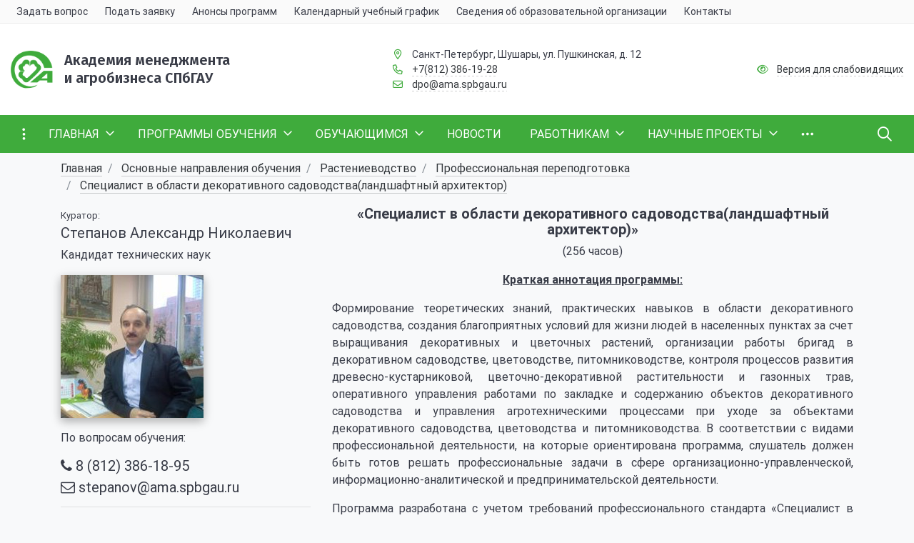

--- FILE ---
content_type: text/html; charset=UTF-8
request_url: https://ama.spbgau.ru/programs/rastenievodstvo/pere/700/5
body_size: 18335
content:
<!DOCTYPE html>
<html lang="ru">
   <head>      
      <meta name="mailru-domain" content="7ciNAGYPj9rnktWI" />
      <meta charset="utf-8">
      <meta name="viewport" content="width=device-width,initial-scale=1">
      <meta http-equiv="X-UA-Compatible" content="IE=edge" />
      <meta name="yandex-verification" content="47fa976db1634321" />
      <title>Растениеводство - Академия менеджмента и агробизнеса</title>
      <meta name="description" content="Растениеводство - Специалист в области декоративного садоводства(ландшафтный архитектор)">
      <meta name="keywords" content="академия менеджмента и агробизнеса, программа обучения, дополнительное аброзование, Растениеводство,  Специалист в области декоративного садоводства(ландшафтный архитектор)">
                
      <meta name="robots" content="index,follow">
    
                    
      <meta name="yandex-verification" content="edd766d71222a608" />
      <link rel="apple-touch-icon" sizes="180x180" href="/themes/ama/assets/fav/apple-touch-icon.png">
      <link rel="icon" type="image/png" sizes="32x32" href="/themes/ama/assets/fav/favicon-32x32.png">
      <link rel="icon" type="image/png" sizes="16x16" href="/themes/ama/assets/fav/favicon-16x16.png">
      <link rel="manifest" href="/themes/ama/assets/fav/site.webmanifest">
      <link rel="mask-icon" href="/themes/ama/assets/fav/safari-pinned-tab.svg" color="#5bbad5">
      <link rel="shortcut icon" href="/themes/ama/assets/fav/favicon.ico">
      <meta name="msapplication-TileColor" content="#da532c">
      <meta name="msapplication-config" content="/themes/ama/assets/fav/browserconfig.xml">
      <meta name="theme-color" content="#ffffff">
            <meta property="og:type" content="business.business">
      <meta property="og:title" content="Академия менеджмента и агробизнеса">
      <meta property="og:url" content="ama.spbgau.ru">
      <meta property="og:image" content="https://ama.spbgau.ru/themes/ama/assets/new/img/logo.png">
      <meta property="business:contact_data:street_address" content="Пушкинская 12">
      <meta property="business:contact_data:locality" content="Шушары">
      <meta property="business:contact_data:region" content="Санкт-Петербург">
      <meta property="business:contact_data:postal_code" content="196626">
      <meta property="business:contact_data:country_name" content="Российская федерация">
      <meta name="DC.Title" content="Академия менеджмента и агробизнеса">
      <meta name="DC.Subject" content="Главная страница">
      <meta name="DC.Description" content="Академия менеджмента и агробизнеса">
      <meta name="DC.Identifier" content="Академия менеджмента и агробизнеса">
      <link rel="manifest" href="/manifest.webmanifest">
      <link rel="stylesheet" href="https://ama.spbgau.ru/plugins/pkurg/visuallyimpaired/assets/css/bvi.min.css">
<link rel="stylesheet" href="https://ama.spbgau.ru/plugins/pkurg/visuallyimpaired/assets/css/bvi-font.min.css">
      <meta name="yandex-verification" content="47fa976db1634321" />
      <meta name='wmail-verification' content='f1c840bb3e9c8bf00ef4d8ad60f6a9f0' />
      <script  src="https://ama.spbgau.ru/themes/ama/assets/js/jquery-3.1.1.min.js"></script>
      <link href="https://ama.spbgau.ru/themes/ama/assets/new/css/style.min.css?2" type="text/css" rel="stylesheet">
      <link href="https://ama.spbgau.ru/themes/ama/assets/new/css/local.fonts.css" type="text/css" rel="stylesheet">
      <link href="https://ama.spbgau.ru/themes/ama/assets/css/compiled.min.css?9" rel="stylesheet">
      <script src="https://ama.spbgau.ru/themes/ama/assets/new/js/scripts.js"></script>
      <!-- Yandex.Metrika counter --> <script type="text/javascript">     (function(m,e,t,r,i,k,a){         m[i]=m[i]||function(){(m[i].a=m[i].a||[]).push(arguments)};         m[i].l=1*new Date();         for (var j = 0; j < document.scripts.length; j++) {if (document.scripts[j].src === r) { return; }}         k=e.createElement(t),a=e.getElementsByTagName(t)[0],k.async=1,k.src=r,a.parentNode.insertBefore(k,a)     })(window, document,'script','https://mc.yandex.ru/metrika/tag.js', 'ym');      ym(29300625, 'init', {trackHash:true, clickmap:true, accurateTrackBounce:true, trackLinks:true}); </script> <noscript><div><img src="https://mc.yandex.ru/watch/29300625" style="position:absolute; left:-9999px;" alt="" /></div></noscript> 
      <!-- /Yandex.Metrika counter -->   
   </head>
   <body class="custom-sf-pagewrap-area-layout-wide custom-sf-pagewrap-area-container-fixed custom-container-size-1320 custom-roboto custom-theme-light custom-lazyloaded" style="background-color: white;font-size: 16px;" cz-shortcut-listen="true">
   <section class="custom-sf-service-top-area custom-d-print-none"></section>
   <section class="custom-sf-pagewrap-area custom-overflow-hidden custom-d-flex custom-flex-col custom-justify-content-start">
      <header class="custom-header-area custom-d-print-none custom-theme-inherit custom-bg-theme-0 custom-mb-0">
      <div style="position:relative">
         <section class="custom-sf-grid-area">
            <div class="custom-container-wrap custom-bg-theme-1 custom-bb-1 custom-b-theme-3" style="display: none1" aria-label="Панель">
               <div class="custom-container">
                  <div class="custom-row custom-d-flex custom--align-items-center">
                     <div class="custom-col-12 custom-col-lg-10">
                        <div class="">
                           <div class="custom-navigation-container custom-sf-nav-fixedbbfb463872 custom-no-fixed custom-sf-nav-fixed custom-fixed-theme-light custom-vertical-submenu" id="sf-fixed-id-bbfb463872">
                              <div class="custom-container-wrap">
                                 <div class="custom-w-100 custom-nav-container">
                                    <nav data-nav="" id="sf-nav-bbfb463872" class="custom-sf-nav custom-w-100 custom-m-0 custom-p-0 custom-d-flex custom-align-items-streach custom-justify-content-between custom-flex-row custom-flex-wrap">
                                       <section class="custom-left-section custom-d-flex custom-align-items-streach custom-justify-content-between custom-flex-row custom-flex-wrap">
                                       </section>
                                       <section style="" class="custom-center-section custom-align-items-streach custom-mobile-level custom-sf-scroll custom-justify-content-start custom-mobile-theme-light custom-mobile-viewbbfb463872">
                                          <button class="custom-mobile-close custom-sf-close" style="display:none"></button>
                                          <h3 class="custom-mobile-header custom-m-0" style="display: none">
                                             Меню            
                                          </h3>
                                          <ul class="custom-nav-items custom-d-inline-flex custom-align-items-streach custom-justify-content-start custom-p-0 custom-m-0 custom-flex-wrap">
                                             <li tabindex="-1" class="custom-nav-item">
                                                <a data-toggle="modal" href="#content-confirmation" class="custom-p-2 custom-t--1 custom-allotment custom-item-link" >
                                                <span class="custom-item-text">
                                                Задать вопрос
                                                </span>
                                                <span class="custom-item-hover" style="display:none"></span>
                                                </a>                                                      
                                             </li>
                                             <li tabindex="-1" class="custom-nav-item">
                                                <a class="custom-p-2 custom-t--1 custom-allotment custom-item-link" href="/send-request">
                                                <span class="custom-item-text">
                                                Подать заявку
                                                </span>
                                                <span class="custom-item-hover" style="display:none"></span>
                                                </a>                                                      
                                             </li>
                                             <li tabindex="-1" class="custom-nav-item">
                                                <a class="custom-p-2 custom-t--1 custom-allotment custom-item-link" href="/anons-programm">
                                                <span class="custom-item-text">
                                                Анонсы программ
                                                </span>
                                                <span class="custom-item-hover" style="display:none"></span>
                                                </a>                                                      
                                             </li>
                                             <li tabindex="-1" class="custom-nav-item">
                                                <a target="_blank" class="custom-p-2 custom-t--1 custom-allotment custom-item-link" href="https://ama.spbgau.ru/storage/app/media/KP/Kalendarnyi-uchebnyi-plan-grafik-na-2026g.pdf">
                                                <span class="custom-item-text">
                                                Календарный учебный график
                                                </span>
                                                <span class="custom-item-hover" style="display:none"></span>
                                                </a>                                                      
                                             </li>
                                             <li tabindex="-1" class="custom-nav-item">
                                                <a class="custom-p-2 custom-t--1 custom-allotment custom-item-link" href="https://spbgau.ru/sveden/">
                                                <span class="custom-item-text">
                                                Сведения об образовательной организации
                                                </span>
                                                <span class="custom-item-hover" style="display:none"></span>
                                                </a>                                                      
                                             </li>
                                             <li tabindex="-1" class="custom-nav-item">
                                                <a class="custom-p-2 custom-t--1 custom-allotment custom-item-link" href="/contacts">
                                                <span class="custom-item-text">
                                                Контакты
                                                </span>
                                                <span class="custom-item-hover" style="display:none"></span>
                                                </a>                                                      
                                             </li>
                                          </ul>
                                       </section>
                                       <section class="custom-right-section custom-d-inline-flex custom-align-items-streach custom-justify-content-end custom-flex-row custom-flex-wrap">
                                          <button class="custom-btn-mobile custom-b-0 custom-p-2 custom-t--1"> 
                                          <i class="custom-far custom-fa-bars custom-fa-lg" aria-hidden="true"></i>
                                          </button>
                                       </section>
                                       <div class="custom-nav-overlay"></div>
                                    </nav>
                                 </div>
                              </div>
                           </div>
                           <script>
                              window.addEventListener("DOMContentLoaded", function() {
                               $('#sf-nav-bbfb463872').sfNavMulti({
                                 searchContainer: false,
                                 horizontalSubmenu: false,
                                 transferHeadingItem: false,
                                                           //===================== ФИКСИРОВАННОЕ =====================//
                                 fixedFlag: false,
                                                               //===================== ПОЛНОЭКРАННОЕ =====================//
                                 fullScreenFlag: false,
                                                               //===================== ТРАНСФОРМ =====================//
                                 transformFlag: true,
                                 transformPaddingOne: 'p-2 t--1',
                                 transformPaddingLower: ' t--1',
                                 transformEffectHover: 'allotment',
                                 transformTheme: 'theme-light child-color-submenu-bbfb463872                                                                                                                                    fixed-theme-light-submenu fixed-submenu-colorbbfb463872                                                                                    ', 
                                                                                   //===================== МОБИЛЬНОЕ =====================//
                                 mobileFlag: true,
                              });
                              
                              });
                           </script>
                        </div>
                     </div>
                     <div class="custom-col-12 custom-col-lg-2 custom-d-flex custom-justify-content-end custom-align-items-center">
                        <div class="custom-t--1">                              
                        </div>
                     </div>
                  </div>
               </div>
            </div>
            <div class="custom-container-wrap custom-py-4" style="" aria-label="Информация">
               <div class="custom-container">
                  <div class="custom-row">
                     <div class="custom-col-12 custom-col-lg-5 custom-mb-3 custom-mb-lg-0">
                        <div class="custom-d-flex custom-align-items-center">
                           <div class="custom-mr-3 custom-safari-logo-width">
                              <a style="text-decoration: none" href="/">
                              <img src="https://ama.spbgau.ru/themes/ama/assets/new/img/logo.png" class="" style="max-height:4rem" alt="Академия менеджмента и агробизнеса СПбГАУ" title="Академия менеджмента и агробизнеса СПбГАУ">
                              </a>                  
                           </div>
                           <div class="">
                              <a style="text-decoration: none" href="/">
                                 <h1 class="custom-t-0 custom-t-sm-1 custom-m-0 custom-c-text-primary custom-t-title custom-l-hover-underline-none custom-sf-title">
                                    Академия менеджмента<br>и агробизнеса СПбГАУ
                                 </h1>
                              </a>
                           </div>
                        </div>
                     </div>
                     <div class="custom-col-12 custom-col-lg-4 custom-t--1 custom-d-flex custom-align-items-center custom-mb-3 custom-mb-lg-0">
                        <div class="">
                           <div class="">
                              <i class="custom-far custom-fa-fw custom-fa-map-marker-alt custom-mr-2 custom-c-primary" aria-hidden="true"></i>
                              <span class="custom-c-text-primary">Санкт-Петербург, Шушары, ул. Пушкинская, д. 12
                              </span>                         
                           </div>
                           <div class="">
                              <i class="custom-far custom-fa-fw custom-fa-phone custom-mr-2 custom-c-primary" aria-hidden="true"></i>
                              <span>
                              <a class="custom-c-text-primary custom-sf-link custom-sf-link-theme custom-sf-link-dashed" style="white-space:nowrap" href="tel:+78123861928">+7(812) 386-19-28</a>
                              </span>
                           </div>
                           <div class="">
                              <i class="custom-far custom-fa-fw custom-fa-envelope custom-mr-2 custom-c-primary" aria-hidden="true"></i>
                              <a class="custom-c-text-primary custom-sf-link custom-sf-link-theme custom-sf-link-dashed" href="mailto:dpo@ama.spbgau.ru">
                              dpo@ama.spbgau.ru</a>                         
                           </div>
                        </div>
                     </div>
                     <div class="custom-col-12 custom-col-lg-3 custom-t--1 custom-d-flex custom-align-items-center custom-justify-content-xl-end">
                        <div class="">
                           <div class="">
                              <i class="custom-far custom-fa-fw custom-fa-eye custom-mr-2 custom-c-primary" aria-hidden="true"></i>
                              <a  itemprop="copy" sf-special="" class=" bvi-open custom-c-text-primary custom-sf-link custom-sf-link-theme custom-sf-link-dashed">
                              Версия для слабовидящих</a>


                           </div>
                        </div>
                     </div>
                  </div>
               </div>
            </div>
            <div class="custom-container-wrap" style="" aria-label="Меню">
               <div class="">
                  <div class="custom-row">
                     <div class="custom-col-12">
                        <div class="">
                           <div class="custom-navigation-container custom-sf-nav-fixedd8381a0cd3 custom-no-fixed custom-sf-nav-fixed custom-theme-dark custom-horizontal-submenu" id="sf-fixed-id-d8381a0cd3" style="top: 0px;">
                              <div class="custom-container-wrap" style="max-height: 53px">
                                 <div class="custom-container custom-nav-container">
                                    <nav data-nav="" id="sf-nav-d8381a0cd3" class="custom-sf-nav custom-w-100 custom-m-0 custom-p-0 custom-d-flex custom-align-items-streach custom-justify-content-between custom-flex-row custom-flex-wrap">
                                       <section class="custom-left-section custom-d-flex custom-align-items-streach custom-justify-content-between custom-flex-row custom-flex-wrap">
                                          <button class="custom-btn-full-screen custom-b-0 custom-p-3 custom-t-0">
                                          <i class="custom-far custom-fa-ellipsis-v custom-fa-lg" aria-hidden="true"></i>
                                          </button>
                                          <!--<a class="custom-nav-logo" href="/">
                                             <img src="image/list.jpg"
                                                 class="custom-hidden-md-down custom-d-inline custom-mr-2 custom-w-75">
                                             </a>-->
                                       </section>
                                       <!-- MAIN MENU -->
                                       <section style="" class="custom-center-section custom-align-items-streach custom-mobile-level custom-sf-scroll custom-justify-content-start custom-mobile-theme-dark custom-mobile-viewd8381a0cd3">
                                          <button class="custom-mobile-close custom-sf-close" style="display:none"></button>
                                          <h3 class="custom-mobile-header custom-m-0" style="display: none">
                                             Меню            
                                          </h3>
                                          <ul class="custom-nav-items custom-d-inline-flex custom-align-items-streach custom-justify-content-start custom-p-0 custom-m-0 custom-flex-wrap">
                                             <li tabindex="-1" class="custom-nav-item">
                                                <a class="custom-p-3 custom-t-0 custom-blackout custom-item-link custom-text-t-u" href="https://ama.spbgau.ru/">
                                                <span class="custom-item-text">Главная</span>
                                                <span class="custom-item-icon custom-submenu-indicator custom-nav-next-level"> 
                                                <i class="custom-far custom-fa-angle-down" aria-hidden="true"></i>
                                                </span>
                                                <span class="custom-item-hover" style="display:none"></span>
                                                </a>
                                                <div class="custom-nav-submenu custom-mobile-level custom-sf-scroll custom-align-items-start custom-justify-content-xl-center custom-theme-light custom-child-color-submenu-d8381a0cd3 custom-mobile-theme-dark custom-mobile-viewd8381a0cd3" style="z-index:100">
                                                   <div class="custom-content-mobile-horizontal custom-w-100" style="display:none">
                                                      <h3 class="custom-mobile-header custom-m-0" style="display:none">
                                                         Главная
                                                      </h3>
                                                      <a class="custom-nav-back custom-w-100 custom-align-items-center custom-justify-content-start custom-pt-3 custom-pb-3" href="https://ama.spbgau.ru/#">
                                                      <span class="custom-back-icon custom-mr-2">
                                                      <i class="custom-far custom-fa-arrow-left"></i>
                                                      </span>
                                                      <span class="custom-item-text">
                                                      Назад                                                    </span>
                                                      </a>
                                                   </div>
                                                   <ul class="custom-nav-items custom-submenu-items custom-p-0 custom-container custom-w-100">
                                                      <li tabindex="-1" class="custom-nav-item custom-one-mobile custom-one-link">
                                                         <a class="custom-p-3 custom-t-0 custom-item-link" href="https://ama.spbgau.ru/">
                                                         <span class="custom-item-text">
                                                         Главная
                                                         </span>
                                                         </a>
                                                      </li>
                                                      <li tabindex="-1" class="custom-nav-item">
                                                         <a class="custom-p-3 custom-t-0 custom-item-link" href="https://ama.spbgau.ru/">
                                                         <span class="custom-item-text">
                                                         Главная страница                                            
                                                         </span>
                                                         </a>
                                                      </li>
                                                      <li tabindex="-1" class="custom-nav-item">
                                                         <a class="custom-p-3 custom-t-0 custom-item-link" href="https://spbgau.ru/sveden/common/">
                                                         <span class="custom-item-text">
                                                         Сведения об образовательной организации
                                                         </span>
                                                         </a>
                                                      </li>
                                                      <li tabindex="-1" class="custom-nav-item">
                                                         <a class="custom-p-3 custom-t-0 custom-item-link" href="/dopolnitelnoe-obrazovanie">
                                                         <span class="custom-item-text">
                                                         Дополнительное образование в Университете
                                                         </span>
                                                         </a>
                                                      </li>
                                                      <li tabindex="-1" class="custom-nav-item">
                                                         <a class="custom-p-3 custom-t-0 custom-item-link" href="/academy">
                                                         <span class="custom-item-text">
                                                         Академия
                                                         </span>
                                                         </a>
                                                      </li>
                                                      <li tabindex="-1" class="custom-nav-item">
                                                         <a class="custom-p-3 custom-t-0 custom-item-link" href="/employees">
                                                         <span class="custom-item-text">
                                                         Сотрудники
                                                         </span>                                    
                                                         </a>
                                                      </li>
                                                      <li tabindex="-1" class="custom-nav-item">
                                                         <a class="custom-p-3 custom-t-0 custom-item-link" href="/normativnye-lokalnye-akty">
                                                         <span class="custom-item-text">
                                                         Нормативные локальные акты
                                                         </span>
                                                         </a>
                                                      </li>
                                                      <li tabindex="-1" class="custom-nav-item">
                                                         <a class="custom-p-3 custom-t-0 custom-item-link" href="/dokumenty-dlya-zaklyucheniya">
                                                         <span class="custom-item-text">
                                                         Список документов для заключения договора
                                                         </span>
                                                         </a>
                                                      </li>
                                                      <li tabindex="-1" class="custom-nav-item">
                                                         <a class="custom-p-3 custom-t-0 custom-item-link" href="/faq">
                                                         <span class="custom-item-text">
                                                         Часто задаваемые вопросы
                                                         </span>
                                                         </a>
                                                      </li>
                                                      <li tabindex="-1" class="custom-nav-item">
                                                         <a class="custom-p-3 custom-t-0 custom-item-link" href="/nashi-partnery">
                                                         <span class="custom-item-text">
                                                         Партнеры
                                                         </span>
                                                         </a>
                                                      </li>
                                                   </ul>
                                                </div>
                                             </li>
                                             <!-- ПРОГРАММЫ ОБУЧЕНИЯ -->
                                             <li tabindex="-1" class="custom-nav-item">
                                                <a class="custom-p-3 custom-t-0 custom-blackout custom-item-link custom-text-t-u" 
                                                   href="#" >
                                                <span class="custom-item-text">
                                                ПРОГРАММЫ ОБУЧЕНИЯ                                            </span>
                                                <span class="custom-item-icon custom-submenu-indicator custom-nav-next-level"> 
                                                <i class="custom-far custom-fa-angle-down" aria-hidden="true"></i>
                                                </span>
                                                <span class="custom-item-hover" style="display:none"></span>
                                                </a>
                                                <!-- -->
                                                <div class="custom-nav-submenu custom-mobile-level custom-sf-scroll custom-align-items-start custom-justify-content-xl-center custom-theme-light custom-child-color-submenu-d8381a0cd3 custom-mobile-theme-dark custom-mobile-viewd8381a0cd3" style="z-index:100">
                                                   <div class="custom-content-mobile-horizontal custom-w-100" style="display:none">
                                                      <h3 class="custom-mobile-header custom-m-0" style="display:none">
                                                         ПРОГРАММЫ ОБУЧЕНИЯ                                                
                                                      </h3>
                                                      <a class="custom-nav-back custom-w-100 custom-align-items-center custom-justify-content-start custom-pt-3 custom-pb-3" href="#">
                                                      <span class="custom-back-icon custom-mr-2">
                                                      <i class="custom-far custom-fa-arrow-left"></i>
                                                      </span>
                                                      <span class="custom-item-text">
                                                      Назад                                                    </span>
                                                      </a>
                                                   </div>
                                                   <ul class="custom-nav-items custom-submenu-items custom-p-0 custom-container custom-w-100">
                                                      <li tabindex="-1" class="custom-nav-item custom-one-mobile custom-one-link">
                                                         <a class="custom-p-3 custom-t-0 custom-item-link" >
                                                         <span class="custom-item-text">
                                                         ПРОГРАММЫ ОБУЧЕНИЯ                                                        </span>
                                                         </a>
                                                      </li>
                                                      <li tabindex="-1" class="custom-nav-item">
                                                         <a class="custom-p-3 custom-t-0 custom-item-link" href="/anons-programm">
                                                         <span class="custom-item-text">
                                                         Анонсы программ                                            </span>
                                                         </a>
                                                      </li>
                                                      <li tabindex="-1" class="custom-nav-item">
                                                         <a class="custom-p-3 custom-t-0 custom-item-link" href="/programs">
                                                         <span class="custom-item-text">
                                                         Основные направления обучения                                      </span>
                                                         </a>
                                                      </li>
                                                      <li tabindex="-1" class="custom-nav-item">
                                                         <a class="custom-p-3 custom-t-0 custom-item-link" href="/category/professionalnaya-perepodgotovka">
                                                         <span class="custom-item-text">
                                                         Профессиональная переподготовка                                </span>
                                                         </a>
                                                      </li>
                                                      <li tabindex="-1" class="custom-nav-item">
                                                         <a class="custom-p-3 custom-t-0 custom-item-link" href="/category/povyshenie-kvalifikacii">
                                                         <span class="custom-item-text">
                                                         Повышение квалификации                                </span>
                                                         </a>
                                                      </li>
                                                      <li tabindex="-1" class="custom-nav-item">
                                                         <a class="custom-p-3 custom-t-0 custom-item-link" href="/category/ohrana-truda">
                                                         <span class="custom-item-text">
                                                         Охрана труда и пожарно-технический минимум                                </span>
                                                         </a>
                                                      </li>
                                                      <li tabindex="-1" class="custom-nav-item">
                                                         <a class="custom-p-3 custom-t-0 custom-item-link" href="/category/dopolnitelnoe-obrazovanie-detej-i-vzroslyh">
                                                         <span class="custom-item-text">
                                                         Дополнительное образование детей и взрослых                                </span>
                                                         </a>
                                                      </li>
                                                      <li tabindex="-1" class="custom-nav-item">
                                                         <a class="custom-p-3 custom-t-0 custom-item-link" href="https://amamoodle.ru/">
                                                         <span class="custom-item-text">
                                                         Дистанционные курсы                                </span>
                                                         </a>
                                                      </li>
                                                      <li tabindex="-1" class="custom-nav-item">
                                                         <a class="custom-p-3 custom-t-0 custom-item-link" href="/send-request">
                                                         <span class="custom-item-text">
                                                         Подать заявку                                </span>
                                                         </a>
                                                      </li>
                                                   </ul>
                                                </div>
                                             </li>
                                             <!-- Обучающимся -->
                                             <li tabindex="-1" class="custom-nav-item">
                                                <a class="custom-p-3 custom-t-0 custom-blackout custom-item-link custom-text-t-u" href="#">
                                                <span class="custom-item-text">
                                                Обучающимся                                            </span>
                                                <span class="custom-item-icon custom-submenu-indicator custom-nav-next-level"> 
                                                <i class="custom-far custom-fa-angle-down" aria-hidden="true"></i>
                                                </span>
                                                <span class="custom-item-hover" style="display:none"></span>
                                                </a>
                                                <!-- -->
                                                <div class="custom-nav-submenu custom-mobile-level custom-sf-scroll custom-align-items-start custom-justify-content-xl-center custom-theme-light custom-child-color-submenu-d8381a0cd3 custom-mobile-theme-dark custom-mobile-viewd8381a0cd3" style="z-index:100">
                                                   <div class="custom-content-mobile-horizontal custom-w-100" style="display:none">
                                                      <h3 class="custom-mobile-header custom-m-0" style="display:none">
                                                         Обучающимся                                                
                                                      </h3>
                                                      <a class="custom-nav-back custom-w-100 custom-align-items-center custom-justify-content-start custom-pt-3 custom-pb-3" href="#">
                                                      <span class="custom-back-icon custom-mr-2">
                                                      <i class="custom-far custom-fa-arrow-left"></i>
                                                      </span>
                                                      <span class="custom-item-text">
                                                      Назад                                                    </span>
                                                      </a>
                                                   </div>
                                                   <ul class="custom-nav-items custom-submenu-items custom-p-0 custom-container custom-w-100">
                                                      <li tabindex="-1" class="custom-nav-item custom-one-mobile custom-one-link">
                                                         <a class="custom-p-3 custom-t-0 custom-item-link" href="#">
                                                         <span class="custom-item-text">
                                                         Обучающимся                                                        </span>
                                                         </a>
                                                      </li>
                                                      <li tabindex="-1" class="custom-nav-item">
                                                         <a class="custom-p-3 custom-t-0 custom-item-link" href="https://spbgau.ru/sveden/common/">
                                                         <span class="custom-item-text">
                                                         Лицензия и аккредитация                                            </span>
                                                         </a>
                                                      </li>
                                                      <li tabindex="-1" class="custom-nav-item">
                                                         <a class="custom-p-3 custom-t-0 custom-item-link" href="/pravila-priema">
                                                         <span class="custom-item-text">
                                                         Правила приема       </span>
                                                         </a>
                                                      </li>
                                                      <li tabindex="-1" class="custom-nav-item">
                                                         <a class="custom-p-3 custom-t-0 custom-item-link" href="/dokumenty-dlya-zachisleniya">
                                                         <span class="custom-item-text">
                                                         Документы для зачисления       </span>
                                                         </a>
                                                      </li>
                                                      <li tabindex="-1" class="custom-nav-item">
                                                         <a class="custom-p-3 custom-t-0 custom-item-link" href="/uchebnyj-process">
                                                         <span class="custom-item-text">
                                                         Учебный процесс       </span>
                                                         </a>
                                                      </li>
                                                      <li tabindex="-1" class="custom-nav-item">
                                                         <a class="custom-p-3 custom-t-0 custom-item-link" href="/subsidii-na-vozmeshenie-chasti-zatrat">
                                                         <span class="custom-item-text">
                                                         Субсидии на возмещение части затрат       </span>
                                                         </a>
                                                      </li>
                                                      <li tabindex="-1" class="custom-nav-item">
                                                         <a class="custom-p-3 custom-t-0 custom-item-link" href="/biblioteka">
                                                         <span class="custom-item-text">
                                                         Библиотека       </span>
                                                         </a>
                                                      </li>
                                                      <li tabindex="-1" class="custom-nav-item">
                                                         <a class="custom-p-3 custom-t-0 custom-item-link" href="/otzyvy">
                                                         <span class="custom-item-text">
                                                         Отзывы       </span>
                                                         </a>
                                                      </li>
                                                      <li tabindex="-1" class="custom-nav-item">
                                                         <a class="custom-p-3 custom-t-0 custom-item-link" href="/videos">
                                                         <span class="custom-item-text">
                                                         Записи лекций       </span>
                                                         </a>
                                                      </li>
                                                   </ul>
                                                </div>
                                             </li>
                                             <!-- Новости -->
                                             <li tabindex="-1" class="custom-nav-item">
                                                <a class="custom-p-3 custom-t-0 custom-blackout custom-item-link custom-text-t-u" href="/category/news">
                                                <span class="custom-item-text">Новости</span>
                                                <span class="custom-item-hover" style="display:none"></span>
                                                </a>
                                             </li>
                                             <!-- Работникам -->
                                             <li tabindex="-1" class="custom-nav-item">
                                                <a class="custom-p-3 custom-t-0 custom-blackout custom-item-link custom-text-t-u" href="#">
                                                <span class="custom-item-text">
                                                Работникам               
                                                </span>
                                                <span class="custom-item-icon custom-submenu-indicator custom-nav-next-level"> 
                                                <i class="custom-far custom-fa-angle-down" aria-hidden="true"></i>
                                                </span>                          
                                                <span class="custom-item-hover" style="display:none"></span>
                                                </a>
                                                <!-- -->
                                                <div class="custom-nav-submenu custom-mobile-level custom-sf-scroll custom-align-items-start custom-justify-content-xl-center custom-theme-light custom-child-color-submenu-d8381a0cd3 custom-mobile-theme-dark custom-mobile-viewd8381a0cd3" style="z-index:100">
                                                   <div class="custom-content-mobile-horizontal custom-w-100" style="display:none">
                                                      <h3 class="custom-mobile-header custom-m-0" style="display:none">
                                                         Работникам                                                
                                                      </h3>
                                                      <a class="custom-nav-back custom-w-100 custom-align-items-center custom-justify-content-start custom-pt-3 custom-pb-3" href="#">
                                                      <span class="custom-back-icon custom-mr-2">
                                                      <i class="custom-far custom-fa-arrow-left"></i>
                                                      </span>
                                                      <span class="custom-item-text">
                                                      Назад                                                    </span>
                                                      </a>
                                                   </div>
                                                   <ul class="custom-nav-items custom-submenu-items custom-p-0 custom-container custom-w-100">
                                                      <li tabindex="-1" class="custom-nav-item custom-one-mobile custom-one-link">
                                                         <a class="custom-p-3 custom-t-0 custom-item-link" href="#">
                                                         <span class="custom-item-text">
                                                         Работникам                                                        </span>
                                                         </a>
                                                      </li>
                                                      <li tabindex="-1" class="custom-nav-item">
                                                         <a class="custom-p-3 custom-t-0 custom-item-link" href="/povyshenie-kvalifikacii-pps">
                                                         <span class="custom-item-text">
                                                         Повышение квалификации ППС                              </span>
                                                         </a>
                                                      </li>
                                                      <li tabindex="-1" class="custom-nav-item">
                                                         <a class="custom-p-3 custom-t-0 custom-item-link" href="/pozharno-tehnicheskij-minimum">
                                                         <span class="custom-item-text">
                                                         Пожарно-технический минимум                          </span>
                                                         </a>
                                                      </li>
                                                      <li tabindex="-1" class="custom-nav-item">
                                                         <a class="custom-p-3 custom-t-0 custom-item-link" href="/metodicheskie-rekomendacii-po-proektirovaniyu-i-realizacii-dopolnitelnyh-obrazovatelnyh-programm">
                                                         <span class="custom-item-text">
                                                         Методический кабинет                              </span>
                                                         </a>
                                                      </li>
                                                      <li tabindex="-1" class="custom-nav-item">
                                                         <a class="custom-p-3 custom-t-0 custom-item-link" href="/ohrana-truda">
                                                         <span class="custom-item-text">
                                                         Охрана труда                              </span>
                                                         </a>
                                                      </li>
                                                   </ul>
                                                </div>
                                             </li>
                                             <!-- НАУЧНЫЕ ПРОЕКТЫ -->
                                             <li tabindex="-1" class="custom-nav-item">
                                                <a class="custom-p-3 custom-t-0 custom-blackout custom-item-link custom-text-t-u" href="#">
                                                <span class="custom-item-text">
                                                НАУЧНЫЕ ПРОЕКТЫ                                            </span>
                                                <span class="custom-item-icon custom-submenu-indicator custom-nav-next-level"> 
                                                <i class="custom-far custom-fa-angle-down" aria-hidden="true"></i>
                                                </span>
                                                <span class="custom-item-hover" style="display:none"></span>
                                                </a>
                                                <!-- -->
                                                <div class="custom-nav-submenu custom-mobile-level custom-sf-scroll custom-align-items-start custom-justify-content-xl-center custom-theme-light custom-child-color-submenu-d8381a0cd3 custom-mobile-theme-dark custom-mobile-viewd8381a0cd3" style="z-index:100">
                                                   <div class="custom-content-mobile-horizontal custom-w-100" style="display:none">
                                                      <h3 class="custom-mobile-header custom-m-0" style="display:none">
                                                         НАУЧНЫЕ ПРОЕКТЫ                                                
                                                      </h3>
                                                      <a class="custom-nav-back custom-w-100 custom-align-items-center custom-justify-content-start custom-pt-3 custom-pb-3" href="#">
                                                      <span class="custom-back-icon custom-mr-2">
                                                      <i class="custom-far custom-fa-arrow-left"></i>
                                                      </span>
                                                      <span class="custom-item-text">
                                                      Назад                                                    </span>
                                                      </a>
                                                   </div>
                                                   <ul class="custom-nav-items custom-submenu-items custom-p-0 custom-container custom-w-100">
                                                      <li tabindex="-1" class="custom-nav-item custom-one-mobile custom-one-link">
                                                         <a class="custom-p-3 custom-t-0 custom-item-link" href="#">
                                                         <span class="custom-item-text">
                                                         НАУЧНЫЕ ПРОЕКТЫ                                                        </span>
                                                         </a>
                                                      </li>
                                                      <li tabindex="-1" class="custom-nav-item">
                                                         <a class="custom-p-3 custom-t-0 custom-item-link" href="/issledovatelskie-proekty">
                                                         <span class="custom-item-text">
                                                         Исследовательские проекты                                    </span>
                                                         </a>
                                                      </li>
                                                      <li tabindex="-1" class="custom-nav-item">
                                                         <a class="custom-p-3 custom-t-0 custom-item-link" href="/nauchnye-publikacii">
                                                         <span class="custom-item-text">
                                                         Научные публикации                                    </span>
                                                         </a>
                                                      </li>
                                                      <li tabindex="-1" class="custom-nav-item">
                                                         <a class="custom-p-3 custom-t-0 custom-item-link" href="/category/uchebnye-izdaniya">
                                                         <span class="custom-item-text">
                                                         Учебные издания                                    </span>
                                                         </a>
                                                      </li>
                                                      <li tabindex="-1" class="custom-nav-item">
                                                         <a class="custom-p-3 custom-t-0 custom-item-link" href="/category/konferencii-i-seminary">
                                                         <span class="custom-item-text">
                                                         Конференции и семинары                                    </span>
                                                         </a>
                                                      </li>
                                                   </ul>
                                                </div>
                                             </li>
                                             <!-- Контакты -->
                                             <li tabindex="-1" class="custom-nav-item">
                                                <a class="custom-p-3 custom-t-0 custom-blackout custom-item-link custom-text-t-u" href="/contacts">
                                                <span class="custom-item-text">Контакты</span>
                                                <span class="custom-item-hover" style="display:none"></span>
                                                </a>
                                             </li>
                                          </ul>
                                       </section>
                                       <section class="custom-right-section custom-d-inline-flex custom-align-items-streach custom-justify-content-end custom-flex-row custom-flex-wrap">
                                          <button class="custom-btn-mobile custom-b-0 custom-p-3 custom-t-0"> 
                                          <i class="custom-far custom-fa-bars custom-fa-lg" aria-hidden="true"></i>
                                          </button>
                                          <style>
                                             .nav-live-search {
                                             top: 100%!important;
                                             left: 0!important;
                                             }
                                             .title-search-selected {
                                             background-color: rgba(0,0,0,0.12);
                                             }
                                          </style>
                                          <div class="custom-nav-search">
                                             <form action="/search" method="get" id="site-search" class="custom-search-form custom-w-100 custom-h-100 custom-align-items-center custom-justify-content-between custom-m-0 custom-mb-0" style="display: none;">
                                                <div id="title-search" class="custom-inner-search custom-d-block custom-w-100 custom-h-100">
                                                   <div class="custom-d-flex custom-align-items-center custom-justify-content-center custom-h-100 custom-w-100">
                                                      <input id="title-search-input" aria-label="Поиск" class="custom-input-search custom-d-block custom-p-2 custom-m-0" style="width:inherit" type="" name="q" placeholder="Поиск" autocomplete="off">
                                                   </div>
                                                   <button id="close-site-search" class="custom-sf-close custom-t-1 custom-sf-close-center" type="button" aria-label="Закрыть строку поиска"></button>
                                                   <div class="custom-nav-live-search custom-search-res"></div>
                                                </div>
                                             </form>
                                             <div class="custom-btn-search custom-b-0 custom-p-3 custom-t-0">
                                                <i class="custom-far custom-fa-search custom-fa-lg" aria-hidden="true"></i>
                                             </div>
                                          </div>
                                          <script>                                             
                                             $('#close-site-search').on('click', (el)=>{
                                                $('#site-search').hide();
                                             })                                             
                                          </script>
                                       </section>
                                       <div class="custom-nav-overlay"></div>
                                    </nav>
                                 </div>
                              </div>
                           </div>
                           <script>
                              window.addEventListener("DOMContentLoaded", function() {
                               $('#sf-nav-d8381a0cd3').sfNavMulti({
                                 searchContainer: true,
                                 horizontalSubmenu: true,
                                 transferHeadingItem: false,
                                                                       //===================== ФИКСИРОВАННОЕ =====================//
                                 fixedFlag: true,
                                 fixedId: "#sf-fixed-id-d8381a0cd3",
                                 fixedClass: 'nav-fixed-d8381a0cd3 custom-nav-fixed',
                                                                           //===================== ПОЛНОЭКРАННОЕ =====================//
                                 fullScreenFlag: true,
                                 fullScreenTheme: 'custom-theme-light custom-full-screen-color-d8381a0cd3',
                                                                                               //===================== ТРАНСФОРМ =====================//
                                 transformFlag: true,
                                 transformPaddingOne: 'custom-p-3 custom-t-0 ',
                                 transformPaddingLower: ' custom-t-0',
                                 transformEffectHover: 'custom-blackout',
                                 transformTheme: 'custom-theme-light custom-child-color-submenu-d8381a0cd3                                        ', 
                                                                                               //===================== МОБИЛЬНОЕ =====================//
                                 mobileFlag: true,
                              });
                              
                              });
                           </script>
                        </div>
                     </div>
                  </div>
               </div>
            </div>
         </section>
      </div>
   </header>      <div class="custom-h-100 custom-flex-grow-1 custom-d-flex custom-flex-column">
         <section class="custom-sf-page-area custom-sf-page-area-section custom-row">
            <main class="custom-sf-main-area custom-col-12 custom-col-md-12 custom-order-first custom-order-md-2 custom-sf-link custom-sf-link-theme custom-mb-0">
               <div style="position:relative">
                  <section class="custom-sf-grid-area">  
                     <div class="container">
             
   <nav aria-label="breadcrumb" role="navigation">
      <ol class="breadcrumb">
         <li class="breadcrumb-item  ">    
            <a href="/">  Главная </a>    
         </li>
         <li class="breadcrumb-item  ">
            <a href="/programs">Основные направления обучения</a>   
         </li>
         <li class="breadcrumb-item" id="bcLast">                
            <a href="/programs/rastenievodstvo">Растениеводство</a>   
         </li>
         <li class="breadcrumb-item" id="bcLast">                
            <a href="/programs/rastenievodstvo">
            Профессиональная переподготовка                        </a>   
         </li>
         <li class="breadcrumb-item" id="bcLast">                
            <a href="/programs/rastenievodstvo/700">Специалист в области декоративного садоводства(ландшафтный архитектор)</a>   
         </li>
      </ol>
   </nav>
   <div class="row">
      <div class="col-lg-4 order-lg-1 order-sm-2">
                  <div class="kurator-prog">
            <p class="small my-1">Куратор:</p>
            <h5><strong>Степанов Александр Николаевич</strong></h5>
            <p class="m-0">Кандидат технических наук</p>
                        <img class="my-3 z-depth-1-half fr-fil fr-dii" src="https://ama.spbgau.ru/storage/app/uploads/public/59f/f5f/625/59ff5f6254f7c060512415.jpg" alt="">
            <p>По вопросам обучения:</p>
            <h5><strong><i class="fa fa-phone"></i> 8 (812) 386-18-95</strong></h5>
            <h5><strong><i class="fa fa-envelope-o"></i> stepanov@ama.spbgau.ru</strong></h5>
         </div>
         <hr>
         <p>Другие направления:</p>
         <div class="other-program">
                        <a href="/programs/rastenievodstvo">
               <div class=" mb-3" >
                  <div class="row no-gutters">
                     <div class="col-lg-4 col-sm-4">                      
                        <img class="card-img z-depth-1-half fr-fil fr-dii" style="float:left;" src="https://ama.spbgau.ru/storage/app/uploads/public/5fd/a02/60e/thumb_1337_100_50_0_0_crop.jpg" class="z-depth-1-half fr-fil fr-dii" alt="Растениеводство">
                     </div>
                     <div class="col-lg-8 col-sm-8 d-flex align-items-center">
                        <div class="ml-3">                                
                           <strong>Растениеводство</strong>                            
                        </div>
                     </div>
                  </div>
               </div>
            </a>
            <hr>
                        <a href="/programs/zhivotnovodstvo">
               <div class=" mb-3" >
                  <div class="row no-gutters">
                     <div class="col-lg-4 col-sm-4">                      
                        <img class="card-img z-depth-1-half fr-fil fr-dii" style="float:left;" src="https://ama.spbgau.ru/storage/app/uploads/public/5fd/a18/41b/thumb_1339_100_50_0_0_crop.jpg" class="z-depth-1-half fr-fil fr-dii" alt="Животноводство">
                     </div>
                     <div class="col-lg-8 col-sm-8 d-flex align-items-center">
                        <div class="ml-3">                                
                           <strong>Животноводство</strong>                            
                        </div>
                     </div>
                  </div>
               </div>
            </a>
            <hr>
                        <a href="/programs/mehanizaciya">
               <div class=" mb-3" >
                  <div class="row no-gutters">
                     <div class="col-lg-4 col-sm-4">                      
                        <img class="card-img z-depth-1-half fr-fil fr-dii" style="float:left;" src="https://ama.spbgau.ru/storage/app/uploads/public/5fd/c9b/7be/thumb_1342_100_50_0_0_crop.jpg" class="z-depth-1-half fr-fil fr-dii" alt="Механизация">
                     </div>
                     <div class="col-lg-8 col-sm-8 d-flex align-items-center">
                        <div class="ml-3">                                
                           <strong>Механизация</strong>                            
                        </div>
                     </div>
                  </div>
               </div>
            </a>
            <hr>
                        <a href="/programs/veterinariya">
               <div class=" mb-3" >
                  <div class="row no-gutters">
                     <div class="col-lg-4 col-sm-4">                      
                        <img class="card-img z-depth-1-half fr-fil fr-dii" style="float:left;" src="https://ama.spbgau.ru/storage/app/uploads/public/5fd/df3/4b1/thumb_1345_100_50_0_0_crop.jpg" class="z-depth-1-half fr-fil fr-dii" alt="Ветеринария">
                     </div>
                     <div class="col-lg-8 col-sm-8 d-flex align-items-center">
                        <div class="ml-3">                                
                           <strong>Ветеринария</strong>                            
                        </div>
                     </div>
                  </div>
               </div>
            </a>
            <hr>
                        <a href="/programs/shkola-fermerov">
               <div class=" mb-3" >
                  <div class="row no-gutters">
                     <div class="col-lg-4 col-sm-4">                      
                        <img class="card-img z-depth-1-half fr-fil fr-dii" style="float:left;" src="https://ama.spbgau.ru/storage/app/uploads/public/5fd/ca3/88d/thumb_1343_100_50_0_0_crop.jpg" class="z-depth-1-half fr-fil fr-dii" alt="Школа фермеров">
                     </div>
                     <div class="col-lg-8 col-sm-8 d-flex align-items-center">
                        <div class="ml-3">                                
                           <strong>Школа фермеров</strong>                            
                        </div>
                     </div>
                  </div>
               </div>
            </a>
            <hr>
                        <a href="/programs/konevodstvo">
               <div class=" mb-3" >
                  <div class="row no-gutters">
                     <div class="col-lg-4 col-sm-4">                      
                        <img class="card-img z-depth-1-half fr-fil fr-dii" style="float:left;" src="https://ama.spbgau.ru/storage/app/uploads/public/5fd/df4/155/thumb_1346_100_50_0_0_crop.jpg" class="z-depth-1-half fr-fil fr-dii" alt="Коневодство">
                     </div>
                     <div class="col-lg-8 col-sm-8 d-flex align-items-center">
                        <div class="ml-3">                                
                           <strong>Коневодство</strong>                            
                        </div>
                     </div>
                  </div>
               </div>
            </a>
            <hr>
                        <a href="/programs/rybohozyajstvennyj-kompleks">
               <div class=" mb-3" >
                  <div class="row no-gutters">
                     <div class="col-lg-4 col-sm-4">                      
                        <img class="card-img z-depth-1-half fr-fil fr-dii" style="float:left;" src="https://ama.spbgau.ru/storage/app/uploads/public/5fd/a70/b34/thumb_1340_100_50_0_0_crop.jpg" class="z-depth-1-half fr-fil fr-dii" alt="Рыбохозяйственный комплекс">
                     </div>
                     <div class="col-lg-8 col-sm-8 d-flex align-items-center">
                        <div class="ml-3">                                
                           <strong>Рыбохозяйственный комплекс</strong>                            
                        </div>
                     </div>
                  </div>
               </div>
            </a>
            <hr>
                        <a href="/programs/pishcheprom-pererabotka">
               <div class=" mb-3" >
                  <div class="row no-gutters">
                     <div class="col-lg-4 col-sm-4">                      
                        <img class="card-img z-depth-1-half fr-fil fr-dii" style="float:left;" src="https://ama.spbgau.ru/storage/app/uploads/public/5fd/a73/d20/thumb_1341_100_50_0_0_crop.jpg" class="z-depth-1-half fr-fil fr-dii" alt="Производство и переработка сельскохозяйственной продукции">
                     </div>
                     <div class="col-lg-8 col-sm-8 d-flex align-items-center">
                        <div class="ml-3">                                
                           <strong>Производство и переработка сельскохозяйственной продукции</strong>                            
                        </div>
                     </div>
                  </div>
               </div>
            </a>
            <hr>
                        <a href="/programs/ekonomika-i-upravlenie">
               <div class=" mb-3" >
                  <div class="row no-gutters">
                     <div class="col-lg-4 col-sm-4">                      
                        <img class="card-img z-depth-1-half fr-fil fr-dii" style="float:left;" src="https://ama.spbgau.ru/storage/app/uploads/public/5fd/70f/ef8/thumb_1335_100_50_0_0_crop.jpg" class="z-depth-1-half fr-fil fr-dii" alt="Экономика и управление">
                     </div>
                     <div class="col-lg-8 col-sm-8 d-flex align-items-center">
                        <div class="ml-3">                                
                           <strong>Экономика и управление</strong>                            
                        </div>
                     </div>
                  </div>
               </div>
            </a>
            <hr>
                        <a href="/programs/ohrana-truda">
               <div class=" mb-3" >
                  <div class="row no-gutters">
                     <div class="col-lg-4 col-sm-4">                      
                        <img class="card-img z-depth-1-half fr-fil fr-dii" style="float:left;" src="https://ama.spbgau.ru/storage/app/uploads/public/5fd/cc7/bb4/thumb_1344_100_50_0_0_crop.jpg" class="z-depth-1-half fr-fil fr-dii" alt="Охрана труда">
                     </div>
                     <div class="col-lg-8 col-sm-8 d-flex align-items-center">
                        <div class="ml-3">                                
                           <strong>Охрана труда</strong>                            
                        </div>
                     </div>
                  </div>
               </div>
            </a>
            <hr>
                        <a href="/programs/pedagogicheskoe-obrazovanie">
               <div class=" mb-3" >
                  <div class="row no-gutters">
                     <div class="col-lg-4 col-sm-4">                      
                        <img class="card-img z-depth-1-half fr-fil fr-dii" style="float:left;" src="https://ama.spbgau.ru/storage/app/uploads/public/5fd/df6/245/thumb_1347_100_50_0_0_crop.jpg" class="z-depth-1-half fr-fil fr-dii" alt="Педагогическое образование">
                     </div>
                     <div class="col-lg-8 col-sm-8 d-flex align-items-center">
                        <div class="ml-3">                                
                           <strong>Педагогическое образование</strong>                            
                        </div>
                     </div>
                  </div>
               </div>
            </a>
            <hr>
                        <a href="/programs/kinologiya">
               <div class=" mb-3" >
                  <div class="row no-gutters">
                     <div class="col-lg-4 col-sm-4">                      
                        <img class="card-img z-depth-1-half fr-fil fr-dii" style="float:left;" src="https://ama.spbgau.ru/storage/app/uploads/public/5fe/30a/4b7/thumb_1350_100_50_0_0_crop.jpg" class="z-depth-1-half fr-fil fr-dii" alt="Кинология">
                     </div>
                     <div class="col-lg-8 col-sm-8 d-flex align-items-center">
                        <div class="ml-3">                                
                           <strong>Кинология</strong>                            
                        </div>
                     </div>
                  </div>
               </div>
            </a>
            <hr>
                     </div>
      </div>
      <div class="col-lg-8 order-lg-2 order-sm-1">
         <!-- <h4 class="font-weight-bold">Специалист в области декоративного садоводства(ландшафтный архитектор)</h4>            
            <hr> -->
         <!-- <p  style="text-align: center;"><strong>Наименование программы:</strong></p>    -->
         <h5 style="text-align: center;" class="font-weight-bold">«Специалист в области декоративного садоводства(ландшафтный архитектор)»</h5>
         <div class="post">
            <p align="center">(256 часов)</p>
<p align="center"><strong><u>Краткая аннотация программы:</u></strong></p>
<p style="text-align: justify;">Формирование теоретических знаний, практических навыков в области декоративного садоводства, создания благоприятных условий для жизни людей в населенных пунктах за счет выращивания декоративных и цветочных растений, организации работы бригад в декоративном садоводстве, цветоводстве, питомниководстве, контроля процессов развития древесно-кустарниковой, цветочно-декоративной растительности и газонных трав, оперативного управления работами по закладке и содержанию объектов декоративного садоводства и управления агротехническими процессами при уходе за объектами декоративного садоводства, цветоводства и питомниководства. В соответствии с видами профессиональной деятельности, на которые ориентирована программа, слушатель должен быть готов решать профессиональные задачи в сфере организационно-управленческой, информационно-аналитической и предпринимательской деятельности.</p>
<p style="text-align: justify;">Программа разработана с учетом требований профессионального стандарта «Специалист в области декоративного садоводства», утвержденного приказом Министерства труда и социальной защиты Российской Федерации от 2 сентября 2020 года N 559н</p>
<table border="1" cellpadding="0" cellspacing="0">
    <tbody>
        <tr>
            <td style="text-align: justify;" width="50%">

                <p>Вид образовательной программы:</p>
            </td>
            <td width="50%">

                <p>Профессиональная переподготовка</p>
            </td>
        </tr>
        <tr>
            <td width="50%">

                <p>Форма обучения:</p>
            </td>
            <td width="50%">

                <p>Очно-заочная, заочная форма обучения с применением дистанционных образовательных технологий и электронного обучения (не указывается в документах)</p>
            </td>
        </tr>
        <tr>
            <td width="50%">

                <p>Продолжительность обучения (ак. часов):</p>
            </td>
            <td width="50%">256</td>
        </tr>
        <tr>
            <td width="50%">

                <p>Категория слушателей:</p>
            </td>
            <td width="50%">

                <p>Специалисты агрономической службы, имеющие среднее профессиональное и высшее образование</p>
            </td>
        </tr>
        <tr>
            <td width="50%">

                <p>Форма итоговой аттестации:</p>
            </td>
            <td width="50%">

                <p>Междисциплинарный экзамен</p>
            </td>
        </tr>
        <tr>
            <td width="50%">

                <p>Документ, выдаваемый по завершению обучения:</p>
            </td>
            <td width="50%">

                <p>Диплом о профессиональной переподготовке</p>
            </td>
        </tr>
        <tr>
            <td width="50%">

                <p>Срок действия диплома:</p>
            </td>
            <td width="50%">

                <p>Бессрочно</p>
            </td>
        </tr>
        <tr>
            <td width="50%">

                <p>Присваиваемая квалификация:</p>
            </td>
            <td width="50%">

                <p>Цветовод</p>

                <p>Техник</p>

                <p>Агроном</p>

                <p>Ландшафтный архитектор</p>
            </td>
        </tr>
    </tbody>
</table>        
         </div>
         <!-- Подать заявку -->
         <a target="_blank"  href="/send-request">
         <button class="btn green waves-effect waves-light " style=" width: 100%; margin: 0; margin-top: 10px; font-weight: bold;" type="button">Подать заявку</button>
         </a>
         <!-- Образцы выдаваемых документов -->
         <a target="_blank"  href="/obrazcy-diplomov-udostoverenij-sertifikatov" >
         <button class="btn green waves-effect waves-light " style=" width: 100%; margin: 0; margin-top: 10px; font-weight: bold;" type="button">Образцы выдаваемых документов</button>
         </a>
         <div class="row">
            <div class="col-6">
               <!-- Лицензия Аккредитация -->
               <a target="_blank"  href="https://ama.spbgau.ru/storage/app/media/Docs/license/%20%D0%9B%D0%B8%D1%86%D0%B5%D0%BD%D0%B7%D0%B8%D1%8F%20%D0%B8%20%D0%BF%D1%80%D0%B8%D0%BB%D0%BE%D0%B6%D0%B5%D0%BD%D0%B8%D1%8F.pdf" >
               <button class="btn green waves-effect waves-light " style=" width: 100%; margin: 0; margin-top: 10px; font-weight: bold;" type="button">Лицензия</button>
               </a>
            </div>
            <div class="col-6">
               <a target="_blank"  href="https://ama.spbgau.ru/storage/app/media/Docs/license/%20%D0%90%D0%BA%D0%BA%D1%80%D0%B5%D0%B4%D0%B8%D1%82%D0%B0%D1%86%D0%B8%D1%8F%20%D0%B8%20%D0%BF%D1%80%D0%B8%D0%BB%D0%BE%D0%B6%D0%B5%D0%BD%D0%B8%D1%8F.pdf" >
               <button class="btn green waves-effect waves-light " style=" width: 100%; margin: 0; margin-top: 10px; font-weight: bold;" type="button">Аккредитация</button>
               </a>
            </div>
         </div>
         <!-- Календарный план-график на 2021 год -->
                  
      </div>
   </div>
</div>
<br>
<div class="d-none d-sm-block row green-line"></div>
<div class="prefooter">
   <script type="text/javascript" charset="utf-8" async src="https://api-maps.yandex.ru/services/constructor/1.0/js/?um=constructor%3A72307001ced0da315f670b5d6235cc457a8bd526a0e287c007edc72500928e1a&amp;width=100%25&amp;height=350&amp;lang=ru_RU&amp;scroll=false"></script>
   <div class="d-none d-sm-block row green-line"></div>
</div>
<div  class="partners-block even container thanks-container" style="padding-top: 40px">



        <div class="row thanks-row">
            <div class="row  ">
                <p class=" h5 thanks-title " >НАШИ ПАРТНЕРЫ</p>            
            </div>
        </div>




        <div id="multi-item-thanks1" class="carousel slide carousel-multi-item thanks-multi-carousel" data-interval="5000" data-ride="carousel">

            
            <ol class="carousel-indicators thanks-carousel ">
                <li data-target="#multi-item-thanks1" data-slide-to="0" class="carindic active green"></li>
                <li data-target="#multi-item-thanks1" data-slide-to="1" class="carindic green" ></li>
                <li data-target="#multi-item-thanks1" data-slide-to="2" class="carindic green"></li>
                <li data-target="#multi-item-thanks1" data-slide-to="3" class="carindic green"></li>
                <li data-target="#multi-item-thanks1" data-slide-to="4" class="carindic green"></li>
            </ol>
            
            <div class="carousel-inner" role="listbox">


                
                <div class="carousel-item active">

                    <div class="row ">

                        <div class="col-lg-4 col-sm-12">

                            <a href="http://agroprom.lenobl.ru/">
                                <div class="card testimonial-card thanks-card">

                                    <div class="card-body wh-backgrnd">

                                        <div class="row">
                                            <div class="col-lg-4 thanks-photo ">
                                                
                                                    <div class="partners-img"><img style="width: 100px;"  loading="lazy"  class="" alt="Комитет по агропромышленному и рыбохозяйственному комплексу Ленинградской области" src="//ama.spbgau.ru/storage/app/media/partners/komitet.jpg" >

                                                    </div>

                                            </div>
                                            <div class="col-lg-8 thanks-text">
                                                <p class="card-text"> Комитет по агропромышленному и рыбохозяйственному комплексу Ленинградской области</p>
                                            </div>
                                        </div>
                                    </div>
                                </div>
                            </a>

                        </div>



<!-- <div class="col-lg-4 col-sm-12">

    <a href="https://sfera.fm/">

        <div class="card testimonial-card thanks-card">

            <div class="card-body wh-backgrnd">

                <div class="row">
                    <div class="col-lg-4 thanks-photo">
                        
                            <div class="partners-img"><img style="width: 100px;"  loading="lazy"  class="" alt="ООО ИЗДАТЕЛЬСКИЙ ДОМ СФЕРА" src="//ama.spbgau.ru/storage/app/media/uploaded-files/sfera.png" >

                            </div>
                        
                    </div>
                    <div class="col-lg-8 thanks-text">
                        <p class="card-text">ООО "Издательский Дом "СФЕРА"</p>
                    </div>
                </div>
            </div>
        </div>
    </a>
</div>  -->
 <div class="col-lg-4 col-sm-12">
 
    <a href="https://direct.farm/">
 
        <div class="card testimonial-card thanks-card">
 
            <div class="card-body wh-backgrnd">
 
                <div class="row">
                    <div class="col-lg-4 thanks-photo">
                        
                            <div class="partners-img"><img style="width: 100px;"  loading="lazy"  class="" alt="Direct.Farm – это экосистема цифровых решений для сельскохозяйственной отрасли" src="https://ama.spbgau.ru/storage/app/media/partners/direct.farm/200x200%20white.jpg" >
 
                            </div>
                        
                    </div>
                    <div class="col-lg-8 thanks-text">
                        <p class="card-text">Direct.Farm – это экосистема цифровых решений для сельскохозяйственной отрасли</p>
                    </div>
                </div>
            </div>
        </div>
    </a>
 </div>
                        <div class="col-lg-4 col-sm-12">
                        
                        
                            <a href="http://plinor.spb.ru/">
                            <div class="card testimonial-card thanks-card">

                                <div class="card-body wh-backgrnd">

                                    <div class="row">
                                        <div class="col-lg-4 thanks-photo">
                                            
                                                <div class="partners-img"><img style="width: 100px;"  loading="lazy"  class="" alt="РЦ информационного обеспечения племенного животноводства ЛО «ПЛИНОР»" src="//ama.spbgau.ru/storage/app/media/partners/plinor.jpg" >

                                                </div>
                                            
                                        </div>
                                        <div class="col-lg-8 thanks-text">
                                            <p class="card-text">РЦ информационного обеспечения племенного животноводства ЛО «ПЛИНОР»</p>
                                        </div>
                                    </div>
                                </div>
                            </div>
                            </a>
                        </div>


                    </div>
                    
                </div>




                  <div class="carousel-item ">

                    <div class="row ">

                        <div class="col-lg-4 col-sm-12">

                            <a href="https://agri-news.ru/">
                                <div class="card testimonial-card thanks-card">

                                    <div class="card-body wh-backgrnd">

                                        <div class="row">
                                            <div class="col-lg-4 thanks-photo ">
                                                
                                                    <div class="partners-img"><img style="width: 100px;"  loading="lazy"  class="" alt="Журнал для специалистов агропромышленного комплекса" src="//ama.spbgau.ru/storage/app/media/partners/vesti.jpg" >

                                                    </div>

                                            </div>
                                            <div class="col-lg-8 thanks-text">
                                                <p class="card-text">Журнал для специалистов агропромышленного комплекса</p>
                                            </div>
                                        </div>
                                    </div>
                                </div>
                            </a>

                        </div>



                        <div class="col-lg-4 col-sm-12">

                            <a href="http://vniigen.ru/">

                                <div class="card testimonial-card thanks-card">

                                    <div class="card-body wh-backgrnd">

                                        <div class="row">
                                            <div class="col-lg-4 thanks-photo">
                                                
                                                    <div class="partners-img"><img style="width: 100px;"  loading="lazy"  class="" alt="ВНИИ генетики и разведения сельскохозяйственных животных" src="//ama.spbgau.ru/storage/app/media/partners/logo-menu.png" >

                                                    </div>
                                                
                                            </div>
                                            <div class="col-lg-8 thanks-text">
                                                <p class="card-text">ВНИИ генетики и разведения сельскохозяйственных животных</p>
                                            </div>
                                        </div>
                                    </div>
                                </div>
                            </a>
                        </div>
                        <div class="col-lg-4 col-sm-12">
                        
                        
                            <a href="https://www.sznii.ru/">
                            <div class="card testimonial-card thanks-card">

                                <div class="card-body wh-backgrnd">

                                    <div class="row">
                                        <div class="col-lg-4 thanks-photo">
                                            
                                                <div class="partners-img"><img style="width: 100px;"  loading="lazy"  class="" alt="Институт агроинженерных и экологических проблем сельскохозяйственного производства" src="//ama.spbgau.ru/storage/app/media/partners/institut.png" >

                                                </div>
                                            
                                        </div>
                                        <div class="col-lg-8 thanks-text">
                                            <p class="card-text">Институт агроинженерных и экологических проблем сельскохозяйственного производства</p>
                                        </div>
                                    </div>
                                </div>
                            </div>
                            </a>
                        </div>


                    </div>
                    
                </div>





               <div class="carousel-item ">

                    <div class="row ">

                        <div class="col-lg-4 col-sm-12">

                            <a href="https://www.fks-spb.ru/">
                                <div class="card testimonial-card thanks-card">

                                    <div class="card-body wh-backgrnd">

                                        <div class="row">
                                            <div class="col-lg-4 thanks-photo ">
                                                
                                                    <div class="partners-img"><img style="width: 100px;"  loading="lazy"  class="" alt="Федерация конного спорта Санкт-Петербурга" src="//ama.spbgau.ru/storage/app/media/partners/federalkoni.jpg" >

                                                    </div>

                                            </div>
                                            <div class="col-lg-8 thanks-text">
                                                <p class="card-text">Федерация конного спорта Санкт-Петербурга</p>
                                            </div>
                                        </div>
                                    </div>
                                </div>
                            </a>

                        </div>



                        <div class="col-lg-4 col-sm-12">

                            <a href="http://agrorus.expoforum.ru/">

                                <div class="card testimonial-card thanks-card">

                                    <div class="card-body wh-backgrnd">

                                        <div class="row">
                                            <div class="col-lg-4 thanks-photo">
                                                
                                                <div class="partners-img"><img style="width: 100px;"  loading="lazy"  class="" alt="Международная агропромышленная выставка-ярмарка
ЭКСПОФОРУМ" src="/storage/app/media/uploaded-files/unnamed.jpg" >

                                                    </div>
                                                    
                                                
                                            </div>
                                            <div class="col-lg-8 thanks-text">
                                                <p class="card-text">Международная агропромышленная выставка-ярмарка
ЭКСПОФОРУМ</p>
                                            </div>
                                        </div>
                                    </div>
                                </div>
                            </a>
                        </div>
                        <div class="col-lg-4 col-sm-12">
                        
                        
                            <a href="https://sf-lo.ru/">
                            <div class="card testimonial-card thanks-card">

                                <div class="card-body wh-backgrnd">

                                    <div class="row">
                                        <div class="col-lg-4 thanks-photo">
                                            
                                             <div class="partners-img"><img style="width: 100px;"  loading="lazy"  class="" alt="Союз Фермеров Ленинградской области и Санкт-Петербурга" src="/storage/app/media/method-draw-image.svg" >

                                                    </div>
                                               
                                            
                                        </div>
                                        <div class="col-lg-8 thanks-text">
                                            <p class="card-text">Союз Фермеров Ленинградской области и Санкт-Петербурга</p>
                                        </div>
                                    </div>
                                </div>
                            </div>
                            </a>
                        </div>


                    </div>
                    
                </div>




               <div class="carousel-item ">

                    <div class="row ">

                        <div class="col-lg-4 col-sm-12">

                            <a href="https://lenoblfermer.ru/">
                                <div class="card testimonial-card thanks-card">

                                    <div class="card-body wh-backgrnd">

                                        <div class="row">
                                            <div class="col-lg-4 thanks-photo ">
                                                
                                                    <div class="partners-img"><img style="width: 100px;"  loading="lazy"  class="" alt="Ассоциация крестьянских (фермерских) хозяйств, личных подсобных хозяйств и кооперативов Ленинградской области и Санкт-Петербурга" src="//ama.spbgau.ru/storage/app/media/misc/logofermers.png" >

                                                    </div>

                                            </div>
                                            <div class="col-lg-8 thanks-text">
                                                <p class="card-text">Ассоциация крестьянских (фермерских) хозяйств, личных подсобных хозяйств и кооперативов Ленинградской области и Санкт-Петербурга</p>
                                            </div>
                                        </div>
                                    </div>
                                </div>
                            </a>

                        </div>

                        <div class="col-lg-4 col-sm-12">
                        
                        
                            <a href="http://www.poly-eco.com/">
                            <div class="card testimonial-card thanks-card">

                                <div class="card-body wh-backgrnd">

                                    <div class="row">
                                        <div class="col-lg-4 thanks-photo">
                                            
                                             <div class="partners-img"><img style="width: 100px;"  loading="lazy"  class="" alt="Центр развития оздоровительной верховой езды ПолиЭко" src="//ama.spbgau.ru/storage/app/media/partners/polyeco.jpg" >

                                                    </div>
                                               
                                            
                                        </div>
                                        <div class="col-lg-8 thanks-text">
                                            <p class="card-text">Центр развития оздоровительной верховой езды "ПолиЭко"</p>
                                        </div>
                                    </div>
                                </div>
                            </div>
                            </a>
                        </div>

                        <div class="col-lg-4 col-sm-12">

                            <a href="https://agricons.ru/ru/">

                                <div class="card testimonial-card thanks-card">

                                    <div class="card-body wh-backgrnd">

                                        <div class="row">
                                            <div class="col-lg-4 thanks-photo">
                                                
                                                <div class="partners-img"><img style="width: 100px;"  loading="lazy"  class="" alt="Группа компаний Агриконсалт – консультирование предприятий агропромышленного комплекса в области экономики, финансов и маркетинга" src="//ama.spbgau.ru/storage/app/media/uploaded-files/angrycosult.jpg" >

                                                    </div>
                                                    
                                                
                                            </div>
                                            <div class="col-lg-8 thanks-text">
                                                <p class="card-text">Группа компаний "Агриконсалт" – консультирование предприятий агропромышленного комплекса в области экономики, финансов и маркетинга</p>
                                            </div>
                                            <div class="col-lg-8 thanks-text">
                                                <p class="card-text"></p>
                                            </div>
                                        </div>
                                    </div>
                                </div>
                            </a>
                        </div>
                        


                    </div>
                    
                </div>




                <div class="carousel-item">

                    <div class="row ">

                        <div class="col-lg-4 col-sm-12">

                     <!--        <a href="http://agroprom.lenobl.ru/">
                         <div class="card testimonial-card thanks-card">
                     
                             <div class="card-body wh-backgrnd">
                     
                                 <div class="row">
                                     <div class="col-lg-4 thanks-photo ">
                                         
                                             <div class="partners-img"><img style="width: 100px;" class="" alt="Комитет по агропромышленному и рыбохозяйственному комплексу Ленинградской области" src="//ama.spbgau.ru/storage/app/media/partners/komitet.jpg" >
                     
                                             </div>
                     
                                     </div>
                                     <div class="col-lg-8 thanks-text">
                                         <p class="card-text"> Комитет по агропромышленному и рыбохозяйственному комплексу Ленинградской области</p>
                                     </div>
                                 </div>
                             </div>
                         </div>
                     </a>
                      -->
                        </div>



                        <div class="col-lg-4 col-sm-12">

                            <a href="http://xn--80axgjn3ab0a.xn--p1ai/">

                                <div class="card testimonial-card thanks-card">

                                    <div class="card-body wh-backgrnd">

                                        <div class="row">
                                            <div class="col-lg-4 thanks-photo">
                                                
                                                    <div class="partners-img"><img style="width: 100px;"  loading="lazy"  class="" alt="Внутригородское муниципальное образование Санкт-Петербурга п. Шушары" src="//ama.spbgau.ru/storage/app/media/partners/shushary.jpg" >

                                                    </div>
                                                
                                            </div>
                                            <div class="col-lg-8 thanks-text">
                                                <p class="card-text">Внутригородское муниципальное образование Санкт-Петербурга п. Шушары</p>
                                            </div>
                                        </div>
                                    </div>
                                </div>
                            </a>
                        </div>
                        <div class="col-lg-4 col-sm-12">
                        
                        
                    <!--         <a href="http://plinor.spb.ru/">
                    <div class="card testimonial-card thanks-card">
                    
                        <div class="card-body wh-backgrnd">
                    
                            <div class="row">
                                <div class="col-lg-4 thanks-photo">
                                    
                                        <div class="partners-img"><img style="width: 100px;" class="" alt="РЦ информационного обеспечения племенного животноводства ЛО «ПЛИНОР»" src="//ama.spbgau.ru/storage/app/media/partners/plinor.jpg" >
                    
                                        </div>
                                    
                                </div>
                                <div class="col-lg-8 thanks-text">
                                    <p class="card-text">РЦ информационного обеспечения племенного животноводства ЛО «ПЛИНОР»</p>
                                </div>
                            </div>
                        </div>
                    </div>
                    </a> -->
                        </div>


                    </div>
                    
                </div>
		

            </div>
            
            <a class=" carousel-control-prev card-carousel" href="#multi-item-thanks1" role="button" data-slide="prev">
                <span class="  grey carousel-control-prev-icon" aria-hidden="true"></span>
                <span class="sr-only">Previous</span>
            </a>


            <a class="carousel-control-next card-carousel" href="#multi-item-thanks1" role="button" data-slide="next">
                <span class=" grey  carousel-control-next-icon" aria-hidden="true"></span>
                <span class="sr-only">Next</span>
            </a>
            

        </div>
    </div>
<br><div class="review-block even container thanks-container">
   <div class="row thanks-row">
      <div class="row  ">
         <p class=" h5 thanks-title " >Благодарности и отзывы</p>
      </div>
   </div>
   <div id="multi-item-thanks" class="carousel slide carousel-multi-item thanks-multi-carousel" data-interval="7000" data-ride="carousel">
      <ol class="carousel-indicators thanks-carousel ">
         <li data-target="#multi-item-thanks" data-slide-to="0" class="carindic active green"></li>
         <li data-target="#multi-item-thanks" data-slide-to="1" class="carindic green" ></li>
         <li data-target="#multi-item-thanks" data-slide-to="2" class="carindic green" ></li>
         <li data-target="#multi-item-thanks" data-slide-to="3" class="carindic green" ></li>
         <li data-target="#multi-item-thanks" data-slide-to="4" class="carindic green" ></li>
      </ol>
      <div class="carousel-inner" role="listbox">
         <div class="carousel-item active">
            <div class="row ">


               <div class="col-lg-4 col-sm-12 ">
                  <a href="https://ama.spbgau.ru/blagodarstvennoe-pismo-ooo-mezhdunarodnyj-institut-razvitiya">
                     <div class="card testimonial-card thanks-card">
                        <div class="card-body wh-backgrnd">
                           <div class="row">
                              <div class="col-lg-4 thanks-photo d-flex justify-content-center">
                                 <div  class="1avatar thanks-avatar"><img alt="РОО ФКС СПб"  loading="lazy" src="https://ama.spbgau.ru/storage/app/media/misc/mir-sm-logo.jpg" class="rounded-circle1">
                                 </div>
                              </div>
                              <div class="col-lg-8 thanks-text">
                                 <p class="card-text"><br>ООО «Международный институт развития»</p>
                              </div>
                           </div>
                        </div>
                     </div>
                  </a>
               </div>
















               <div class="col-lg-4 col-sm-12 ">
                  <a href="/otzyv-prezident-roo-fks-spb-vorobev">
                     <div class="card testimonial-card thanks-card">
                        <div class="card-body wh-backgrnd">
                           <div class="row">
                              <div class="col-lg-4 thanks-photo d-flex justify-content-center">
                                 <div  class="avatar thanks-avatar"><img alt="РОО ФКС СПб"  loading="lazy" src="/storage/app/media/misc/fks.jpg" class="rounded-circle">
                                 </div>
                              </div>
                              <div class="col-lg-8 thanks-text">
                                 <p class="card-text">Воробьев Александр Алексеевич<br>Президент РОО ФКС СПб<br> </p>
                              </div>
                           </div>
                        </div>
                     </div>
                  </a>
               </div>
               <div class="col-lg-4 col-sm-12 ">
                  <a href="/otzyv-voronkov-sergej-georgievich-generalnyj-direktor-kompanii-ekspoforum-interneshnl">
                     <div class="card testimonial-card thanks-card">
                        <div class="card-body wh-backgrnd">
                           <div class="row">
                              <div class="col-lg-4 thanks-photo d-flex justify-content-center">
                                 <div class="avatar thanks-avatar"><img src="//ama.spbgau.ru/storage/app/media/partners/itogi_goda_kompanii_jekspoforum-internjeshnl_0x0_65f.jpg"  loading="lazy" alt="Отзыв: Воронков Сергей Георгиевич - Генеральный директор компании «ЭкспоФорум-Интернэшнл»" class="rounded-circle">
                                 </div>
                              </div>
                              <div class="col-lg-8 thanks-text">
                                 <p class="card-text">Воронков Сергей Георгиевич - Генеральный директор компании «ЭкспоФорум-Интернэшнл»</p>
                              </div>
                           </div>
                        </div>
                     </div>
                  </a>
               </div>
            </div>
         </div>
         <div class="carousel-item">
            <div class="row ">
               <div class="col-lg-4 col-sm-12 ">
                  <a href="/otzyv-direktor-ooo-novyj-put-tomak-evgenij-vasilevich">
                     <div class="card testimonial-card thanks-card">
                        <div class="card-body wh-backgrnd">
                           <div class="row">
                              <div class="col-lg-4 thanks-photo d-flex justify-content-center">
                                 <div  class="avatar thanks-avatar"><img alt="РОО ФКС СПб"  loading="lazy" src="//ama.spbgau.ru/storage/app/media/misc/bryansk.png" class="rounded-circle">
                                 </div>
                              </div>
                              <div class="col-lg-8 thanks-text">
                                 <p class="card-text"> Томак Евгений Васильевич<br>Директор ООО "Новый путь"<br> </p>
                              </div>
                           </div>
                        </div>
                     </div>
                  </a>
               </div>
               <div class="col-lg-4 col-sm-12 ">
                  <a href="//ama.spbgau.ru/blagodarstvennoe-pismo-nekommercheskaya-organizaciya-blagotvoritelnyj-fond-myal-no-bf-myal">
                     <div class="card testimonial-card thanks-card">
                        <div class="card-body wh-backgrnd">
                           <div class="row">
                              <div class="col-lg-4 thanks-photo d-flex justify-content-center">
                                 <div class="avatar thanks-avatar"><img alt="Некоммерческая организация благотворительный фонд «МЯЛ»"  loading="lazy" src="//ama.spbgau.ru/storage/app/media/partners/logo-myal.png" class="rounded-circle">
                                 </div>
                              </div>
                              <div class="col-lg-8 thanks-text">
                                 <p class="card-text">Некоммерческая организация благотворительный фонд «МЯЛ»</p>
                              </div>
                           </div>
                        </div>
                     </div>
                  </a>
               </div>
               <div class="col-lg-4 col-sm-12 ">
                  <a href="//ama.spbgau.ru/otzyv-dtn-abdazimov-d-i-ktn-samatov-n">
                     <div class="card testimonial-card thanks-card">
                        <div class="card-body wh-backgrnd">
                           <div class="row">
                              <div class="col-lg-4 thanks-photo d-flex justify-content-center">
                                 <div class="avatar thanks-avatar"><img alt="Отзыв: д.т.н. Абдазимов А.Д. и к.т.н. Саматов Н.А."  loading="lazy" src="//ama.spbgau.ru/storage/app/media/uploaded-files/otz.png" class="rounded-circle">
                                 </div>
                              </div>
                              <div class="col-lg-8 thanks-text">
                                 <p class="card-text">Отзыв: д.т.н. Абдазимов А.Д. и к.т.н. Саматов Н.А.</p>
                              </div>
                           </div>
                        </div>
                     </div>
                  </a>
               </div>
            </div>
         </div>
         <!-- 3  -->
         <div class="carousel-item">
            <div class="row ">
               <div class="col-lg-4 col-sm-12 ">
                  <a href="//ama.spbgau.ru/otzyv-yan-lilin-glava-gruppy-akademii-selskohozyajstvennyh-nauk-sinczyan-ujgurskogo-avtonomnogo-rajona-knr">
                     <div class="card testimonial-card thanks-card">
                        <div class="card-body wh-backgrnd">
                           <div class="row">
                              <div class="col-lg-4 thanks-photo d-flex justify-content-center">
                                 <div class="avatar thanks-avatar"><img alt="Глава группы Академии сельскохозяйственных наук Синьцзян-уйгурского автономного района КНР Ян Лилин"  loading="lazy" src="//ama.spbgau.ru/storage/app/media/Gerb_China.jpg" class="rounded-circle">
                                 </div>
                              </div>
                              <div class="col-lg-8 thanks-text">
                                 <p class="card-text">Ян Лилин - Глава группы Академии сельскохозяйственных наук Синьцзян-уйгурского автономного района КНР</p>
                              </div>
                           </div>
                        </div>
                     </div>
                  </a>
               </div>
               <div class="col-lg-4 col-sm-12 ">
                  <a href="//ama.spbgau.ru/otzyv-glava-kfh-gardarika-pobeditel-konkursa-leningradskij-gektar-lysov-vitalij-sergeevich">
                     <div class="card testimonial-card thanks-card">
                        <div class="card-body wh-backgrnd">
                           <div class="row">
                              <div class="col-lg-4 thanks-photo d-flex justify-content-center">
                                 <div class="avatar thanks-avatar"><img src="//ama.spbgau.ru/storage/app/media/misc/gardika.png"  loading="lazy" alt="Отзыв: Глава К(Ф)Х «ГАРДАРИКА» победитель конкурса «Ленинградский гектар», Лысов Виталий Сергеевич" class="rounded-circle">
                                 </div>
                              </div>
                              <div class="col-lg-8 thanks-text">
                                 <p class="card-text">Лысов Виталий Сергеевич Глава К(Ф)Х «ГАРДАРИКА» победитель конкурса «Ленинградский гектар»</p>
                              </div>
                           </div>
                        </div>
                     </div>
                  </a>
               </div>
               <div class="col-lg-4 col-sm-12 ">
                  <a href="//ama.spbgau.ru/otzyv-sanec-viktor-anufrievich-generalnyj-direktor-ao-plemzavodrapti">
                     <div class="card testimonial-card thanks-card">
                        <div class="card-body wh-backgrnd">
                           <div class="row">
                              <div class="col-lg-4 thanks-photo d-flex justify-content-center">
                                 <div class="avatar thanks-avatar"><img alt="Санец Виктор Ануфриевич Генеральный директор АО Племзавод РАПТИ"  loading="lazy" src="/storage/app/media/misc/img-2627.jpg" class="rounded-circle">
                                 </div>
                              </div>
                              <div class="col-lg-8 thanks-text">
                                 <p class="card-text">Санец Виктор Ануфриевич Генеральный директор АО "Племзавод"РАПТИ"</p>
                              </div>
                           </div>
                        </div>
                     </div>
                  </a>
               </div>
            </div>
         </div>
         <!-- 4  -->
         <div class="carousel-item">
            <div class="row ">
               <div class="col-lg-4 col-sm-12 ">
                  <a href="/blagodarnost-patrushev-andrej-anatolevich-generalnyj-direktor-zavoda-po-proizvodstvu-premiksov-ekomaks">
                     <div class="card testimonial-card thanks-card">
                        <div class="card-body wh-backgrnd">
                           <div class="row">
                              <div class="col-lg-4 thanks-photo d-flex justify-content-center ">
                                 <div class="avatar thanks-avatar">
                                    <img alt="Генеральный директор Завода по производству премиксов ЭкоМакс"  loading="lazy" src="/storage/app/media/uploaded-files/ejdkeldjekljdejedjieodj.png" class="rounded-circle">
                                 </div>
                              </div>
                              <div class="col-lg-8 thanks-text">
                                 <p class="card-text">Патрушев Андрей Анатольевич
                                    <br>Генеральный директор "Завода по производству премиксов ЭкоМакс"
                                 </p>
                              </div>
                           </div>
                        </div>
                     </div>
                  </a>
               </div>
               <div class="col-lg-4 col-sm-12 ">
                  <a href="/otzyvzamestitel-gubernatora-tyumenskoj-oblasti-direktor-departamenta-agropromyshlennogo-kompleksa-chlen-prezidiuma-pravitelstva-chejmetov-vladimir-nikolaevich">
                     <div class="card testimonial-card thanks-card">
                        <div class="card-body wh-backgrnd">
                           <div class="row">
                              <div class="col-lg-4 thanks-photo d-flex justify-content-center ">
                                 <div class="avatar thanks-avatar"><img alt="Заместитель губернатора тюменской области"  loading="lazy"  src="/storage/app/media/misc/Coat_of_arms_of_Tyumen_Oblast.png" class="rounded-circle">
                                 </div>
                              </div>
                              <div class="col-lg-8 thanks-text">
                                 <p class="card-text">Чейметов Владимир Николаевич<br>Заместитель губернатора тюменской области<br></p>
                              </div>
                           </div>
                        </div>
                     </div>
                  </a>
               </div>               
               
               
               
               
               
               <div class="col-lg-4 col-sm-12 ">
                  <a href="/otzyv-zao-nauchno-proizvodstvennoe-predpriyatie-polieko-">
                     <div class="card testimonial-card thanks-card">
                        <div class="card-body wh-backgrnd">
                           <div class="row">
                              <div class="col-lg-4 thanks-photo d-flex justify-content-center">
                                 <div class="avatar thanks-avatar"><img alt="Предприятие ПолиЭко"  loading="lazy" src="/storage/app/media/misc/394px-flagvsevolozhskydistrictleningradoblastsvg.png" class="rounded-circle">
                                 </div>
                              </div>
                              <div class="col-lg-8 thanks-text">
                                 <p class="card-text">Слепченко Юлия Алексеевна
                                    <br>Предприятие "ПолиЭко" Директор<br> 
                                 </p>
                              </div>
                           </div>
                        </div>
                     </div>
                  </a>
               </div>
            </div>
         </div>


         <!-- 5  -->
         <div class="carousel-item">
            <div class="row ">
               <div class="col-lg-4 col-sm-12 ">
                 
               </div>
             
               <div class="col-lg-4 col-sm-12 ">
                  <a href="https://ama.spbgau.ru/blagodarstvennoe-pismo-odo-kobzar-g-vitebsk">
                     <div class="card testimonial-card thanks-card">
                        <div class="card-body wh-backgrnd">
                           <div class="row">
                              <div class="col-lg-4 thanks-photo d-flex justify-content-center">
                                 <div  class="avatar thanks-avatar"><img alt="РОО ФКС СПб"  loading="lazy" src="https://ama.spbgau.ru/storage/app/media/banner/11de5ad2-6510-4dbb-828e-a8b7f75cc09f.png" class="rounded-circle">
                                 </div>
                              </div>
                              <div class="col-lg-8 thanks-text">
                                 <p class="card-text"><br>ОДО "Кобзар" <br>г. Витебск</p>
                              </div>
                           </div>
                        </div>
                     </div>
                  </a>
               </div>

               
               
               
               
               
               <div class="col-lg-4 col-sm-12 ">
        
               </div>
            </div>
         </div>




      </div>
      <a class=" carousel-control-prev card-carousel" href="#multi-item-thanks" role="button" data-slide="prev">
      <span class="  grey carousel-control-prev-icon" aria-hidden="true"></span>
      <span class="sr-only">Previous</span>
      </a>
      <a class="carousel-control-next card-carousel" href="#multi-item-thanks" role="button" data-slide="next">
      <span class=" grey  carousel-control-next-icon" aria-hidden="true"></span>
      <span class="sr-only">Next</span>
      </a>
   </div>
</div>
<br><br><br>                  </section>
               </div>
            </main>
         </section>
      </div>
      <footer class="custom-sf-footer-area custom-d-print-none custom-theme-light custom-mt-auto" style="background-color: #e9ecef;">
<div style="position:relative">
   <section class="custom-sf-grid-area">
      <div class="custom-container-wrap" style="" aria-label="Организация">
         <div class="custom-container">
            <div class="custom-row custom-py-4 custom-bb-1 custom-b-theme-5">
               <div class="custom-col-12 custom-col-lg-4 custom-mb-3 custom-mb-md-0">
                  <div class="">
                     <div class="">
                        <h3 class="custom-t-0 custom-t-uppercase custom-t-bold custom-mt-0 custom-mb-3">
                           Контакты
                        </h3>
                     </div>
                     <div class="">
                        <i class="custom-far custom-fa-fw custom-fa-map-marker-alt custom-mr-2 custom-c-icon-active" aria-hidden="true"></i>
                        <span class="custom-c-text-primary">Санкт-Петербург, Шушары, </span>
                        <br>
                        <span style="margin-left: 32px;" class="custom-c-text-primary">ул. Пушкинская, д. 12</span>                         
                     </div>
                     <div class="">
                        <i class="custom-far custom-fa-fw custom-fa-phone custom-mr-2 custom-c-icon-active" aria-hidden="true"></i>
                        <span>
                           <a class="custom-c-text-primary custom-sf-link custom-sf-link-theme custom-sf-link-dashed" style="white-space:nowrap" href="tel:+78123861928">+7(812) 386-19-28</a>
                        </span>
                     </div>
                     <div class="custom-mb-3">
                        <i class="custom-far custom-fa-fw custom-fa-envelope custom-mr-2 custom-c-icon-active" aria-hidden="true"></i>
                        <a class="custom-c-text-primary custom-sf-link custom-sf-link-theme custom-sf-link-dashed" href="mailto:dpo@ama.spbgau.ru">
                        dpo@ama.spbgau.ru</a>                         
                     </div>
                     <div class="custom-mb-3">


                     </div>
                  </div>
               </div>
               <div class="custom-col-12 custom-col-lg-4 custom-mb-3 custom-mb-md-0">
                  <div class="">
                     <div class="">
                        <h3 class="custom-t-0 custom-t-uppercase custom-t-bold custom-mt-0 custom-mb-3">
                           Меню
                        </h3>
                     </div>
                     <div class="custom-l-inherit custom-ml-4">
                        <ul class="custom-fa-ul custom-row">

                           <li class="custom-col-md-6 custom-pl-0 custom-pr-3">
                              <i class="custom-fa-li custom-far custom-fa-angle-right custom-c-text-secondary" aria-hidden="true"></i>
                              <a target="_blank" href="https://ama.spbgau.ru/storage/app/media/KP/Kalendarnyi-uchebnyi-plan-grafik-na-2026g.pdf">Календарный учебный график</a>
                           </li>

                           <li class="custom-col-md-6 custom-pl-0 custom-pr-3">
                              <i class="custom-fa-li custom-far custom-fa-angle-right custom-c-text-secondary" aria-hidden="true"></i>
                              <a data-toggle="modal" href="#content-confirmation">Задать вопрос</a>
                           </li>

                           <li class="custom-col-md-6 custom-pl-0 custom-pr-3">
                              <i class="custom-fa-li custom-far custom-fa-angle-right custom-c-text-secondary" aria-hidden="true"></i>
                              <a href="/anons-programm">Анонсы программ</a>
                           </li>

                           <li class="custom-col-md-6 custom-pl-0 custom-pr-3">
                              <i class="custom-fa-li custom-far custom-fa-angle-right custom-c-text-secondary" aria-hidden="true"></i>
                              <a href="/send-request">Подать заявку</a>
                           </li>

                           <li class="custom-col-md-6 custom-pl-0 custom-pr-3">
                              <i class="custom-fa-li custom-far custom-fa-angle-right custom-c-text-secondary" aria-hidden="true"></i>
                              <a href="https://spbgau.ru/sveden/">Сведения об образовательной организации</a>
                           </li>
                           <li class="custom-col-md-6 custom-pl-0 custom-pr-3">
                              <i class="custom-fa-li custom-far custom-fa-angle-right custom-c-text-secondary" aria-hidden="true"></i>
                              <a href="/contacts">Контакты</a>
                           </li>
                           <li class="custom-col-md-12 custom-pl-0 custom-pr-3">
                              <i class="custom-fa-li custom-far custom-fa-angle-right custom-c-text-secondary" aria-hidden="true"></i>
                              <a href="https://spbgau.ru/">Санкт-Петербургский государственный аграрный университет</a>
                           </li>
                           
                           

                        </ul>
                     </div>
                  </div>
               </div>
               <div class="custom-col-12 custom-col-lg-4 custom-mb-3 custom-mb-md-0">
                  <div class="">
                     <div class="">
                        <h3 class="custom-t-0 custom-t-uppercase custom-t-bold custom-mt-0 custom-mb-3">
                           Социальные сети
                        </h3>
                     </div>
                     <div class="">
                        <a class="custom-btn custom-btn-icon custom-btn-rounded custom-mr-1 custom-waves-effect custom-waves-light" style="
                        background-color: #6695BD; color: white              " target="_blank" href="https://vk.com/ama.akademy" aria-label="vk">
                        <i class="custom-fab custom-fa-vk" style="
                        " aria-hidden="true"></i>
                     </a>

                     <a class="custom-btn custom-btn-icon custom-btn-rounded custom-mr-1 custom-waves-effect custom-waves-light" style="
                     background-color: white; color: white                     " target="_blank" href="https://direct.farm/company/7339" aria-label="direct.farm">
                     <img src="https://ama.spbgau.ru/themes/ama/assets/new/img/df.png" style="height: 20px">
                                    <!-- <i class="custom-fab custom-fa-vk" style="
                                       " aria-hidden="true"></i> -->
                                    </a>                                 
                                    
<a class="1custom-btn 1custom-btn-icon 1custom-btn-rounded 1custom-mr-1 1custom-waves-effect 1custom-waves-light" style="" target="_blank" href="https://t.me/AkademiyaMenedgmentaSPBGAU" aria-label="telegram">
                     <?xml version="1.0" encoding="UTF-8" standalone="no"?>
<!-- Uploaded to: SVG Repo, www.svgrepo.com, Generator: SVG Repo Mixer Tools -->
<svg width="38px" height="38px" viewBox="0 0 256 256" version="1.1" xmlns="http://www.w3.org/2000/svg" xmlns:xlink="http://www.w3.org/1999/xlink" preserveAspectRatio="xMidYMid">
		<g>
				<path d="M128,0 C57.307,0 0,57.307 0,128 L0,128 C0,198.693 57.307,256 128,256 L128,256 C198.693,256 256,198.693 256,128 L256,128 C256,57.307 198.693,0 128,0 L128,0 Z" fill="#40B3E0">
</path>
				<path d="M190.2826,73.6308 L167.4206,188.8978 C167.4206,188.8978 164.2236,196.8918 155.4306,193.0548 L102.6726,152.6068 L83.4886,143.3348 L51.1946,132.4628 C51.1946,132.4628 46.2386,130.7048 45.7586,126.8678 C45.2796,123.0308 51.3546,120.9528 51.3546,120.9528 L179.7306,70.5928 C179.7306,70.5928 190.2826,65.9568 190.2826,73.6308" fill="#FFFFFF">
</path>
				<path d="M98.6178,187.6035 C98.6178,187.6035 97.0778,187.4595 95.1588,181.3835 C93.2408,175.3085 83.4888,143.3345 83.4888,143.3345 L161.0258,94.0945 C161.0258,94.0945 165.5028,91.3765 165.3428,94.0945 C165.3428,94.0945 166.1418,94.5735 163.7438,96.8115 C161.3458,99.0505 102.8328,151.6475 102.8328,151.6475" fill="#D2E5F1">
</path>
				<path d="M122.9015,168.1154 L102.0335,187.1414 C102.0335,187.1414 100.4025,188.3794 98.6175,187.6034 L102.6135,152.2624" fill="#B5CFE4">
</path>
		</g>
</svg>
</a>                                                                     
                                    <!-- <a class="custom-btn custom-btn-icon custom-btn-rounded custom-mr-1 custom-waves-effect custom-waves-light" style="
                                       background-color: #FF0000; color: white              " target="_blank" href="https://www.youtube.com/channel/UCJxHd5aoOJyPU8Y8cWPzgSg" aria-label="youtube">
                                    <i class="custom-fab custom-fa-youtube" style="
                                       " aria-hidden="true"></i>
                                    </a> -->
                                 </div>
                                 <div class="">
                                    <div id="bx-composite-banner"></div>
                                 </div>
                                 <div class="">
                                    <span id="sputnik-informer"></span>
                                 </div>
                              </div>
                           </div>
                        </div>
                     </div>
                  </div>
                  <div class="custom-container-wrap" style="" aria-label="Копирайты">
                     <div class="custom-container">
                        <div class="custom-row custom-py-3">
                           <div class="custom-col-12 custom-d-block custom-col-sm-12 custom-d-sm-block custom-col-md-12 custom-d-md-block custom-col-lg-6 custom-d-lg-block custom-col-xl-6 custom-d-xl-block">
                              <div class="">
                                 © 2026 Академия менеджмента и агробизнеса ФГБОУ ВО СПбГАУ
                              </div>
                           </div>
                           <div class="custom-d-none custom-d-sm-none custom-d-md-none custom-col-lg-6 custom-d-lg-block custom-col-xl-6 custom-d-xl-block">
                              <div class="custom-t-left custom-t-lg-right custom-l-inherit custom-l-hover-underline-none custom-l-hover-primary">

                              </div>
                           </div>
                        </div>
                     </div>
                  </div>
               </section>
            </div>
         </footer>   </section>
   <div class="custom-hiddendiv custom-common"></div>
   <script src="https://ama.spbgau.ru/themes/ama/assets/js/bootstrap.min.js"></script>
   <script src="https://ama.spbgau.ru/themes/ama/assets/js/bootstrap-swipe-carousel.min.js"></script>
   <script src="https://ama.spbgau.ru/themes/ama/assets/js/app.js?v=7"></script>
   <script src="https://ama.spbgau.ru/themes/ama/assets/js/pre.js"></script>                    
   <script src="https://ama.spbgau.ru/themes/ama/assets/js/popper.min.js"></script>      
   <script src="https://ama.spbgau.ru/themes/ama/assets/js/mdb.min.js"></script>
   <!-- Scripts -->      
   <script src="/modules/system/assets/js/framework.js"></script>
<script src="/modules/system/assets/js/framework.extras.js"></script>
<link rel="stylesheet" property="stylesheet" href="/modules/system/assets/css/framework.extras.css">
   <script src="https://ama.spbgau.ru/plugins/pkurg/visuallyimpaired/assets/js/responsivevoice.min.js"></script>
<script src="https://ama.spbgau.ru/plugins/pkurg/visuallyimpaired/assets/js/js.cookie.js"></script>
<script src="https://ama.spbgau.ru/plugins/pkurg/visuallyimpaired/assets/js/bvi-init.js"></script>
<script src="https://ama.spbgau.ru/plugins/pkurg/visuallyimpaired/assets/js/bvi.ru.js"></script>
   <!--Modal form-->
   <div class="question-form control-popup modal fade" id="content-confirmation" tabindex="-1" role="dialog">
      <div class="modal-dialog">
         <div class="modal-content">
            <div class="modal-header">
               <h4 class="modal-title">Тут вы можете задать нам свой вопрос.</h4>
            </div>
            <div id="question-result">
               <form
   data-request="onSendQuestion"
   data-request-validate
   data-request-flash
   data-request-update="question: '#question-result'">
   <div class="alert alert-danger" data-validate-error>
      <p data-message></p>
   </div>
   <div class="modal-body">
      <textarea  
    	name="question" 
	    class="question-text" 
	    rows="10" 
	    placeholder="Пожалуйста укажите свои контактные данные (email или номер телефона), чтобы мы могли вам ответить!">
      </textarea>
      <input name="contact"  type="text"  placeholder="Укажите номер телефона или e-mail"  class=" form-control">
      <p class="ortext" style="margin-bottom: 0px">Оставьте нам сообщение либо можете позвонить нам по номеру: <a style="color: black;" href="tel:+78123861898">т. 8(812) 386-18-98</a></p>
   </div>
   <div class="modal-footer1 px-4 py-2">
      <div class="row">
         <div class="col-lg-8 col-12 py-2" style="text-align: left;">
            <input class="form-check-input" name="pd" type="checkbox"  id="defaultCheck1">
            <label class="form-check-label" style=" font-size: 12px; line-height: 15px;" for="defaultCheck1">
            Нажимая кнопку «Отправить», я даю свое согласие на обработку моих персональных данных, в соответствии с Федеральным законом от 27.07.2006 года №152-ФЗ «О персональных данных», на условиях и для целей, определенных в 
            <a target="_blank" href="https://ama.spbgau.ru/storage/app/media/misc/C%D0%BE%D0%B3%D0%BB%D0%B0%D1%81%D0%B8%D0%B5%20%D0%BD%D0%B0%20%D0%BE%D0%B1%D1%80%D0%B0%D0%B1%D0%BE%D1%82%D0%BA%D1%83%20%D0%BF%D0%B5%D1%80%D1%81%D0%BE%D0%BD%D0%B0%D0%BB%D1%8C%D0%BD%D1%8B%D1%85%20%D0%B4%D0%B0%D0%BD%D0%BD%D1%8B%D1%85.pdf"><strong style="text-decoration: underline; color: black;">Согласии на обработку персональных данных</strong> </a>
            </label>
         </div>
         <div class="py-2 col-lg-4 col-12 d-flex justify-content-end">
            <button type="button" class="close-button btn  btn-primary" data-dismiss="modal">Закрыть</button>                       
            <button type="submit" class="q1uestion-button btn green " >Отправить</button>
         </div>
      </div>
   </div>
</form>
            </div>
         </div>
      </div>
   </div>
   </body>
</html>

--- FILE ---
content_type: text/css
request_url: https://ama.spbgau.ru/themes/ama/assets/css/compiled.min.css?9
body_size: 91235
content:
@font-face {font-display: swap;font-family: FontAwesome;src: url(../font/fa/fontawesome-webfont.eot?v=4.7.0);src: url(../font/fa/fontawesome-webfont.eot?#iefix&v=4.7.0) format("embedded-opentype"), url(../font/fa/fontawesome-webfont.woff2?v=4.7.0) format("woff2"), url(../font/fa/fontawesome-webfont.woff?v=4.7.0) format("woff"), url(../font/fa/fontawesome-webfont.ttf?v=4.7.0) format("truetype"), url(../font/fa/fontawesome-webfont.svg?v=4.7.0#fontawesomeregular) format("svg");font-weight: 400;font-style: normal }@-webkit-keyframes progress-bar-stripes {0% {background-position: 1rem 0 }to {background-position: 0 0 }}@keyframes progress-bar-stripes {0% {background-position: 1rem 0 }to {background-position: 0 0 }}@-webkit-keyframes bounce {0%, 20%, 53%, 80%, to {-webkit-animation-timing-function: cubic-bezier(.215, .61, .355, 1);animation-timing-function: cubic-bezier(.215, .61, .355, 1);-webkit-transform: translate3d(0, 0, 0);transform: translate3d(0, 0, 0) }40%, 43% {-webkit-animation-timing-function: cubic-bezier(.755, .05, .855, .06);animation-timing-function: cubic-bezier(.755, .05, .855, .06);-webkit-transform: translate3d(0, -30px, 0);transform: translate3d(0, -30px, 0) }70% {-webkit-animation-timing-function: cubic-bezier(.755, .05, .855, .06);animation-timing-function: cubic-bezier(.755, .05, .855, .06);-webkit-transform: translate3d(0, -15px, 0);transform: translate3d(0, -15px, 0) }90% {-webkit-transform: translate3d(0, -4px, 0);transform: translate3d(0, -4px, 0) }}@keyframes bounce {0%, 20%, 53%, 80%, to {-webkit-animation-timing-function: cubic-bezier(.215, .61, .355, 1);animation-timing-function: cubic-bezier(.215, .61, .355, 1);-webkit-transform: translate3d(0, 0, 0);transform: translate3d(0, 0, 0) }40%, 43% {-webkit-animation-timing-function: cubic-bezier(.755, .05, .855, .06);animation-timing-function: cubic-bezier(.755, .05, .855, .06);-webkit-transform: translate3d(0, -30px, 0);transform: translate3d(0, -30px, 0) }70% {-webkit-animation-timing-function: cubic-bezier(.755, .05, .855, .06);animation-timing-function: cubic-bezier(.755, .05, .855, .06);-webkit-transform: translate3d(0, -15px, 0);transform: translate3d(0, -15px, 0) }90% {-webkit-transform: translate3d(0, -4px, 0);transform: translate3d(0, -4px, 0) }}@-webkit-keyframes flash {0%, 50%, to {opacity: 1 }25%, 75% {opacity: 0 }}@keyframes flash {0%, 50%, to {opacity: 1 }25%, 75% {opacity: 0 }}@-webkit-keyframes pulse {0%, to {-webkit-transform: scale3d(1, 1, 1);transform: scale3d(1, 1, 1) }50% {-webkit-transform: scale3d(1.05, 1.05, 1.05);transform: scale3d(1.05, 1.05, 1.05) }}@-webkit-keyframes rubberBand {0%, to {-webkit-transform: scale3d(1, 1, 1);transform: scale3d(1, 1, 1) }30% {-webkit-transform: scale3d(1.25, .75, 1);transform: scale3d(1.25, .75, 1) }40% {-webkit-transform: scale3d(.75, 1.25, 1);transform: scale3d(.75, 1.25, 1) }50% {-webkit-transform: scale3d(1.15, .85, 1);transform: scale3d(1.15, .85, 1) }65% {-webkit-transform: scale3d(.95, 1.05, 1);transform: scale3d(.95, 1.05, 1) }75% {-webkit-transform: scale3d(1.05, .95, 1);transform: scale3d(1.05, .95, 1) }}@keyframes rubberBand {0%, to {-webkit-transform: scale3d(1, 1, 1);transform: scale3d(1, 1, 1) }30% {-webkit-transform: scale3d(1.25, .75, 1);transform: scale3d(1.25, .75, 1) }40% {-webkit-transform: scale3d(.75, 1.25, 1);transform: scale3d(.75, 1.25, 1) }50% {-webkit-transform: scale3d(1.15, .85, 1);transform: scale3d(1.15, .85, 1) }65% {-webkit-transform: scale3d(.95, 1.05, 1);transform: scale3d(.95, 1.05, 1) }75% {-webkit-transform: scale3d(1.05, .95, 1);transform: scale3d(1.05, .95, 1) }}@-webkit-keyframes shake {0%, to {-webkit-transform: translate3d(0, 0, 0);transform: translate3d(0, 0, 0) }10%, 30%, 50%, 70%, 90% {-webkit-transform: translate3d(-10px, 0, 0);transform: translate3d(-10px, 0, 0) }20%, 40%, 60%, 80% {-webkit-transform: translate3d(10px, 0, 0);transform: translate3d(10px, 0, 0) }}@keyframes shake {0%, to {-webkit-transform: translate3d(0, 0, 0);transform: translate3d(0, 0, 0) }10%, 30%, 50%, 70%, 90% {-webkit-transform: translate3d(-10px, 0, 0);transform: translate3d(-10px, 0, 0) }20%, 40%, 60%, 80% {-webkit-transform: translate3d(10px, 0, 0);transform: translate3d(10px, 0, 0) }}@-webkit-keyframes headShake {0%, 50% {-webkit-transform: translateX(0);transform: translateX(0) }6.5% {-webkit-transform: translateX(-6px) rotateY(-9deg);transform: translateX(-6px) rotateY(-9deg) }18.5% {-webkit-transform: translateX(5px) rotateY(7deg);transform: translateX(5px) rotateY(7deg) }31.5% {-webkit-transform: translateX(-3px) rotateY(-5deg);transform: translateX(-3px) rotateY(-5deg) }43.5% {-webkit-transform: translateX(2px) rotateY(3deg);transform: translateX(2px) rotateY(3deg) }}@keyframes headShake {0%, 50% {-webkit-transform: translateX(0);transform: translateX(0) }6.5% {-webkit-transform: translateX(-6px) rotateY(-9deg);transform: translateX(-6px) rotateY(-9deg) }18.5% {-webkit-transform: translateX(5px) rotateY(7deg);transform: translateX(5px) rotateY(7deg) }31.5% {-webkit-transform: translateX(-3px) rotateY(-5deg);transform: translateX(-3px) rotateY(-5deg) }43.5% {-webkit-transform: translateX(2px) rotateY(3deg);transform: translateX(2px) rotateY(3deg) }}@-webkit-keyframes swing {20% {-webkit-transform: rotate3d(0, 0, 1, 15deg);transform: rotate3d(0, 0, 1, 15deg) }40% {-webkit-transform: rotate3d(0, 0, 1, -10deg);transform: rotate3d(0, 0, 1, -10deg) }60% {-webkit-transform: rotate3d(0, 0, 1, 5deg);transform: rotate3d(0, 0, 1, 5deg) }80% {-webkit-transform: rotate3d(0, 0, 1, -5deg);transform: rotate3d(0, 0, 1, -5deg) }to {-webkit-transform: rotate3d(0, 0, 1, 0deg);transform: rotate3d(0, 0, 1, 0deg) }}@keyframes swing {20% {-webkit-transform: rotate3d(0, 0, 1, 15deg);transform: rotate3d(0, 0, 1, 15deg) }40% {-webkit-transform: rotate3d(0, 0, 1, -10deg);transform: rotate3d(0, 0, 1, -10deg) }60% {-webkit-transform: rotate3d(0, 0, 1, 5deg);transform: rotate3d(0, 0, 1, 5deg) }80% {-webkit-transform: rotate3d(0, 0, 1, -5deg);transform: rotate3d(0, 0, 1, -5deg) }to {-webkit-transform: rotate3d(0, 0, 1, 0deg);transform: rotate3d(0, 0, 1, 0deg) }}@-webkit-keyframes tada {0%, to {-webkit-transform: scale3d(1, 1, 1);transform: scale3d(1, 1, 1) }10%, 20% {-webkit-transform: scale3d(.9, .9, .9) rotate3d(0, 0, 1, -3deg);transform: scale3d(.9, .9, .9) rotate3d(0, 0, 1, -3deg) }30%, 50%, 70%, 90% {-webkit-transform: scale3d(1.1, 1.1, 1.1) rotate3d(0, 0, 1, 3deg);transform: scale3d(1.1, 1.1, 1.1) rotate3d(0, 0, 1, 3deg) }40%, 60%, 80% {-webkit-transform: scale3d(1.1, 1.1, 1.1) rotate3d(0, 0, 1, -3deg);transform: scale3d(1.1, 1.1, 1.1) rotate3d(0, 0, 1, -3deg) }}@keyframes tada {0%, to {-webkit-transform: scale3d(1, 1, 1);transform: scale3d(1, 1, 1) }10%, 20% {-webkit-transform: scale3d(.9, .9, .9) rotate3d(0, 0, 1, -3deg);transform: scale3d(.9, .9, .9) rotate3d(0, 0, 1, -3deg) }30%, 50%, 70%, 90% {-webkit-transform: scale3d(1.1, 1.1, 1.1) rotate3d(0, 0, 1, 3deg);transform: scale3d(1.1, 1.1, 1.1) rotate3d(0, 0, 1, 3deg) }40%, 60%, 80% {-webkit-transform: scale3d(1.1, 1.1, 1.1) rotate3d(0, 0, 1, -3deg);transform: scale3d(1.1, 1.1, 1.1) rotate3d(0, 0, 1, -3deg) }}@-webkit-keyframes wobble {0%, to {-webkit-transform: none;transform: none }15% {-webkit-transform: translate3d(-25%, 0, 0) rotate3d(0, 0, 1, -5deg);transform: translate3d(-25%, 0, 0) rotate3d(0, 0, 1, -5deg) }30% {-webkit-transform: translate3d(20%, 0, 0) rotate3d(0, 0, 1, 3deg);transform: translate3d(20%, 0, 0) rotate3d(0, 0, 1, 3deg) }45% {-webkit-transform: translate3d(-15%, 0, 0) rotate3d(0, 0, 1, -3deg);transform: translate3d(-15%, 0, 0) rotate3d(0, 0, 1, -3deg) }60% {-webkit-transform: translate3d(10%, 0, 0) rotate3d(0, 0, 1, 2deg);transform: translate3d(10%, 0, 0) rotate3d(0, 0, 1, 2deg) }75% {-webkit-transform: translate3d(-5%, 0, 0) rotate3d(0, 0, 1, -1deg);transform: translate3d(-5%, 0, 0) rotate3d(0, 0, 1, -1deg) }}@keyframes wobble {0%, to {-webkit-transform: none;transform: none }15% {-webkit-transform: translate3d(-25%, 0, 0) rotate3d(0, 0, 1, -5deg);transform: translate3d(-25%, 0, 0) rotate3d(0, 0, 1, -5deg) }30% {-webkit-transform: translate3d(20%, 0, 0) rotate3d(0, 0, 1, 3deg);transform: translate3d(20%, 0, 0) rotate3d(0, 0, 1, 3deg) }45% {-webkit-transform: translate3d(-15%, 0, 0) rotate3d(0, 0, 1, -3deg);transform: translate3d(-15%, 0, 0) rotate3d(0, 0, 1, -3deg) }60% {-webkit-transform: translate3d(10%, 0, 0) rotate3d(0, 0, 1, 2deg);transform: translate3d(10%, 0, 0) rotate3d(0, 0, 1, 2deg) }75% {-webkit-transform: translate3d(-5%, 0, 0) rotate3d(0, 0, 1, -1deg);transform: translate3d(-5%, 0, 0) rotate3d(0, 0, 1, -1deg) }}@-webkit-keyframes jello {0%, 11.1%, to {-webkit-transform: none;transform: none }22.2% {-webkit-transform: skewX(-12.5deg) skewY(-12.5deg);transform: skewX(-12.5deg) skewY(-12.5deg) }33.3% {-webkit-transform: skewX(6.25deg) skewY(6.25deg);transform: skewX(6.25deg) skewY(6.25deg) }44.4% {-webkit-transform: skewX(-3.125deg) skewY(-3.125deg);transform: skewX(-3.125deg) skewY(-3.125deg) }55.5% {-webkit-transform: skewX(1.5625deg) skewY(1.5625deg);transform: skewX(1.5625deg) skewY(1.5625deg) }66.6% {-webkit-transform: skewX(-.78125deg) skewY(-.78125deg);transform: skewX(-.78125deg) skewY(-.78125deg) }77.7% {-webkit-transform: skewX(.39063deg) skewY(.39063deg);transform: skewX(.39063deg) skewY(.39063deg) }88.8% {-webkit-transform: skewX(-.19531deg) skewY(-.19531deg);transform: skewX(-.19531deg) skewY(-.19531deg) }}@keyframes jello {0%, 11.1%, to {-webkit-transform: none;transform: none }22.2% {-webkit-transform: skewX(-12.5deg) skewY(-12.5deg);transform: skewX(-12.5deg) skewY(-12.5deg) }33.3% {-webkit-transform: skewX(6.25deg) skewY(6.25deg);transform: skewX(6.25deg) skewY(6.25deg) }44.4% {-webkit-transform: skewX(-3.125deg) skewY(-3.125deg);transform: skewX(-3.125deg) skewY(-3.125deg) }55.5% {-webkit-transform: skewX(1.5625deg) skewY(1.5625deg);transform: skewX(1.5625deg) skewY(1.5625deg) }66.6% {-webkit-transform: skewX(-.78125deg) skewY(-.78125deg);transform: skewX(-.78125deg) skewY(-.78125deg) }77.7% {-webkit-transform: skewX(.39063deg) skewY(.39063deg);transform: skewX(.39063deg) skewY(.39063deg) }88.8% {-webkit-transform: skewX(-.19531deg) skewY(-.19531deg);transform: skewX(-.19531deg) skewY(-.19531deg) }}@-webkit-keyframes bounceIn {0%, 20%, 40%, 60%, 80%, to {-webkit-animation-timing-function: cubic-bezier(.215, .61, .355, 1);animation-timing-function: cubic-bezier(.215, .61, .355, 1) }0% {opacity: 0;-webkit-transform: scale3d(.3, .3, .3);transform: scale3d(.3, .3, .3) }20% {-webkit-transform: scale3d(1.1, 1.1, 1.1);transform: scale3d(1.1, 1.1, 1.1) }40% {-webkit-transform: scale3d(.9, .9, .9);transform: scale3d(.9, .9, .9) }60% {opacity: 1;-webkit-transform: scale3d(1.03, 1.03, 1.03);transform: scale3d(1.03, 1.03, 1.03) }80% {-webkit-transform: scale3d(.97, .97, .97);transform: scale3d(.97, .97, .97) }to {opacity: 1;-webkit-transform: scale3d(1, 1, 1);transform: scale3d(1, 1, 1) }}@keyframes bounceIn {0%, 20%, 40%, 60%, 80%, to {-webkit-animation-timing-function: cubic-bezier(.215, .61, .355, 1);animation-timing-function: cubic-bezier(.215, .61, .355, 1) }0% {opacity: 0;-webkit-transform: scale3d(.3, .3, .3);transform: scale3d(.3, .3, .3) }20% {-webkit-transform: scale3d(1.1, 1.1, 1.1);transform: scale3d(1.1, 1.1, 1.1) }40% {-webkit-transform: scale3d(.9, .9, .9);transform: scale3d(.9, .9, .9) }60% {opacity: 1;-webkit-transform: scale3d(1.03, 1.03, 1.03);transform: scale3d(1.03, 1.03, 1.03) }80% {-webkit-transform: scale3d(.97, .97, .97);transform: scale3d(.97, .97, .97) }to {opacity: 1;-webkit-transform: scale3d(1, 1, 1);transform: scale3d(1, 1, 1) }}@-webkit-keyframes bounceInDown {0%, 60%, 75%, 90%, to {-webkit-animation-timing-function: cubic-bezier(.215, .61, .355, 1);animation-timing-function: cubic-bezier(.215, .61, .355, 1) }0% {opacity: 0;-webkit-transform: translate3d(0, -3000px, 0);transform: translate3d(0, -3000px, 0) }60% {opacity: 1;-webkit-transform: translate3d(0, 25px, 0);transform: translate3d(0, 25px, 0) }75% {-webkit-transform: translate3d(0, -10px, 0);transform: translate3d(0, -10px, 0) }90% {-webkit-transform: translate3d(0, 5px, 0);transform: translate3d(0, 5px, 0) }to {-webkit-transform: none;transform: none }}@keyframes bounceInDown {0%, 60%, 75%, 90%, to {-webkit-animation-timing-function: cubic-bezier(.215, .61, .355, 1);animation-timing-function: cubic-bezier(.215, .61, .355, 1) }0% {opacity: 0;-webkit-transform: translate3d(0, -3000px, 0);transform: translate3d(0, -3000px, 0) }60% {opacity: 1;-webkit-transform: translate3d(0, 25px, 0);transform: translate3d(0, 25px, 0) }75% {-webkit-transform: translate3d(0, -10px, 0);transform: translate3d(0, -10px, 0) }90% {-webkit-transform: translate3d(0, 5px, 0);transform: translate3d(0, 5px, 0) }to {-webkit-transform: none;transform: none }}@-webkit-keyframes bounceInLeft {0%, 60%, 75%, 90%, to {-webkit-animation-timing-function: cubic-bezier(.215, .61, .355, 1);animation-timing-function: cubic-bezier(.215, .61, .355, 1) }0% {opacity: 0;-webkit-transform: translate3d(-3000px, 0, 0);transform: translate3d(-3000px, 0, 0) }60% {opacity: 1;-webkit-transform: translate3d(25px, 0, 0);transform: translate3d(25px, 0, 0) }75% {-webkit-transform: translate3d(-10px, 0, 0);transform: translate3d(-10px, 0, 0) }90% {-webkit-transform: translate3d(5px, 0, 0);transform: translate3d(5px, 0, 0) }to {-webkit-transform: none;transform: none }}@keyframes bounceInLeft {0%, 60%, 75%, 90%, to {-webkit-animation-timing-function: cubic-bezier(.215, .61, .355, 1);animation-timing-function: cubic-bezier(.215, .61, .355, 1) }0% {opacity: 0;-webkit-transform: translate3d(-3000px, 0, 0);transform: translate3d(-3000px, 0, 0) }60% {opacity: 1;-webkit-transform: translate3d(25px, 0, 0);transform: translate3d(25px, 0, 0) }75% {-webkit-transform: translate3d(-10px, 0, 0);transform: translate3d(-10px, 0, 0) }90% {-webkit-transform: translate3d(5px, 0, 0);transform: translate3d(5px, 0, 0) }to {-webkit-transform: none;transform: none }}@-webkit-keyframes bounceInRight {0%, 60%, 75%, 90%, to {-webkit-animation-timing-function: cubic-bezier(.215, .61, .355, 1);animation-timing-function: cubic-bezier(.215, .61, .355, 1) }0% {opacity: 0;-webkit-transform: translate3d(3000px, 0, 0);transform: translate3d(3000px, 0, 0) }60% {opacity: 1;-webkit-transform: translate3d(-25px, 0, 0);transform: translate3d(-25px, 0, 0) }75% {-webkit-transform: translate3d(10px, 0, 0);transform: translate3d(10px, 0, 0) }90% {-webkit-transform: translate3d(-5px, 0, 0);transform: translate3d(-5px, 0, 0) }to {-webkit-transform: none;transform: none }}@keyframes bounceInRight {0%, 60%, 75%, 90%, to {-webkit-animation-timing-function: cubic-bezier(.215, .61, .355, 1);animation-timing-function: cubic-bezier(.215, .61, .355, 1) }0% {opacity: 0;-webkit-transform: translate3d(3000px, 0, 0);transform: translate3d(3000px, 0, 0) }60% {opacity: 1;-webkit-transform: translate3d(-25px, 0, 0);transform: translate3d(-25px, 0, 0) }75% {-webkit-transform: translate3d(10px, 0, 0);transform: translate3d(10px, 0, 0) }90% {-webkit-transform: translate3d(-5px, 0, 0);transform: translate3d(-5px, 0, 0) }to {-webkit-transform: none;transform: none }}@-webkit-keyframes bounceInUp {0%, 60%, 75%, 90%, to {-webkit-animation-timing-function: cubic-bezier(.215, .61, .355, 1);animation-timing-function: cubic-bezier(.215, .61, .355, 1) }0% {opacity: 0;-webkit-transform: translate3d(0, 3000px, 0);transform: translate3d(0, 3000px, 0) }60% {opacity: 1;-webkit-transform: translate3d(0, -20px, 0);transform: translate3d(0, -20px, 0) }75% {-webkit-transform: translate3d(0, 10px, 0);transform: translate3d(0, 10px, 0) }90% {-webkit-transform: translate3d(0, -5px, 0);transform: translate3d(0, -5px, 0) }to {-webkit-transform: translate3d(0, 0, 0);transform: translate3d(0, 0, 0) }}@keyframes bounceInUp {0%, 60%, 75%, 90%, to {-webkit-animation-timing-function: cubic-bezier(.215, .61, .355, 1);animation-timing-function: cubic-bezier(.215, .61, .355, 1) }0% {opacity: 0;-webkit-transform: translate3d(0, 3000px, 0);transform: translate3d(0, 3000px, 0) }60% {opacity: 1;-webkit-transform: translate3d(0, -20px, 0);transform: translate3d(0, -20px, 0) }75% {-webkit-transform: translate3d(0, 10px, 0);transform: translate3d(0, 10px, 0) }90% {-webkit-transform: translate3d(0, -5px, 0);transform: translate3d(0, -5px, 0) }to {-webkit-transform: translate3d(0, 0, 0);transform: translate3d(0, 0, 0) }}@-webkit-keyframes bounceOut {20% {-webkit-transform: scale3d(.9, .9, .9);transform: scale3d(.9, .9, .9) }50%, 55% {opacity: 1;-webkit-transform: scale3d(1.1, 1.1, 1.1);transform: scale3d(1.1, 1.1, 1.1) }to {opacity: 0;-webkit-transform: scale3d(.3, .3, .3);transform: scale3d(.3, .3, .3) }}@keyframes bounceOut {20% {-webkit-transform: scale3d(.9, .9, .9);transform: scale3d(.9, .9, .9) }50%, 55% {opacity: 1;-webkit-transform: scale3d(1.1, 1.1, 1.1);transform: scale3d(1.1, 1.1, 1.1) }to {opacity: 0;-webkit-transform: scale3d(.3, .3, .3);transform: scale3d(.3, .3, .3) }}@-webkit-keyframes bounceOutDown {20% {-webkit-transform: translate3d(0, 10px, 0);transform: translate3d(0, 10px, 0) }40%, 45% {opacity: 1;-webkit-transform: translate3d(0, -20px, 0);transform: translate3d(0, -20px, 0) }to {opacity: 0;-webkit-transform: translate3d(0, 2000px, 0);transform: translate3d(0, 2000px, 0) }}@keyframes bounceOutDown {20% {-webkit-transform: translate3d(0, 10px, 0);transform: translate3d(0, 10px, 0) }40%, 45% {opacity: 1;-webkit-transform: translate3d(0, -20px, 0);transform: translate3d(0, -20px, 0) }to {opacity: 0;-webkit-transform: translate3d(0, 2000px, 0);transform: translate3d(0, 2000px, 0) }}@-webkit-keyframes bounceOutLeft {20% {opacity: 1;-webkit-transform: translate3d(20px, 0, 0);transform: translate3d(20px, 0, 0) }to {opacity: 0;-webkit-transform: translate3d(-2000px, 0, 0);transform: translate3d(-2000px, 0, 0) }}@keyframes bounceOutLeft {20% {opacity: 1;-webkit-transform: translate3d(20px, 0, 0);transform: translate3d(20px, 0, 0) }to {opacity: 0;-webkit-transform: translate3d(-2000px, 0, 0);transform: translate3d(-2000px, 0, 0) }}@-webkit-keyframes bounceOutRight {20% {opacity: 1;-webkit-transform: translate3d(-20px, 0, 0);transform: translate3d(-20px, 0, 0) }to {opacity: 0;-webkit-transform: translate3d(2000px, 0, 0);transform: translate3d(2000px, 0, 0) }}@keyframes bounceOutRight {20% {opacity: 1;-webkit-transform: translate3d(-20px, 0, 0);transform: translate3d(-20px, 0, 0) }to {opacity: 0;-webkit-transform: translate3d(2000px, 0, 0);transform: translate3d(2000px, 0, 0) }}@-webkit-keyframes bounceOutUp {20% {-webkit-transform: translate3d(0, -10px, 0);transform: translate3d(0, -10px, 0) }40%, 45% {opacity: 1;-webkit-transform: translate3d(0, 20px, 0);transform: translate3d(0, 20px, 0) }to {opacity: 0;-webkit-transform: translate3d(0, -2000px, 0);transform: translate3d(0, -2000px, 0) }}@keyframes bounceOutUp {20% {-webkit-transform: translate3d(0, -10px, 0);transform: translate3d(0, -10px, 0) }40%, 45% {opacity: 1;-webkit-transform: translate3d(0, 20px, 0);transform: translate3d(0, 20px, 0) }to {opacity: 0;-webkit-transform: translate3d(0, -2000px, 0);transform: translate3d(0, -2000px, 0) }}@-webkit-keyframes fadeIn {0% {opacity: 0 }to {opacity: 1 }}@keyframes fadeIn {0% {opacity: 0 }to {opacity: 1 }}@-webkit-keyframes fadeInDown {0% {opacity: 0;-webkit-transform: translate3d(0, -100%, 0);transform: translate3d(0, -100%, 0) }to {opacity: 1;-webkit-transform: none;transform: none }}@keyframes fadeInDown {0% {opacity: 0;-webkit-transform: translate3d(0, -100%, 0);transform: translate3d(0, -100%, 0) }to {opacity: 1;-webkit-transform: none;transform: none }}@-webkit-keyframes fadeInDownBig {0% {opacity: 0;-webkit-transform: translate3d(0, -2000px, 0);transform: translate3d(0, -2000px, 0) }to {opacity: 1;-webkit-transform: none;transform: none }}@keyframes fadeInDownBig {0% {opacity: 0;-webkit-transform: translate3d(0, -2000px, 0);transform: translate3d(0, -2000px, 0) }to {opacity: 1;-webkit-transform: none;transform: none }}@-webkit-keyframes fadeInLeft {0% {opacity: 0;-webkit-transform: translate3d(-100%, 0, 0);transform: translate3d(-100%, 0, 0) }to {opacity: 1;-webkit-transform: none;transform: none }}@keyframes fadeInLeft {0% {opacity: 0;-webkit-transform: translate3d(-100%, 0, 0);transform: translate3d(-100%, 0, 0) }to {opacity: 1;-webkit-transform: none;transform: none }}@-webkit-keyframes fadeInLeftBig {0% {opacity: 0;-webkit-transform: translate3d(-2000px, 0, 0);transform: translate3d(-2000px, 0, 0) }to {opacity: 1;-webkit-transform: none;transform: none }}@keyframes fadeInLeftBig {0% {opacity: 0;-webkit-transform: translate3d(-2000px, 0, 0);transform: translate3d(-2000px, 0, 0) }to {opacity: 1;-webkit-transform: none;transform: none }}@-webkit-keyframes fadeInRight {0% {opacity: 0;-webkit-transform: translate3d(100%, 0, 0);transform: translate3d(100%, 0, 0) }to {opacity: 1;-webkit-transform: none;transform: none }}@keyframes fadeInRight {0% {opacity: 0;-webkit-transform: translate3d(100%, 0, 0);transform: translate3d(100%, 0, 0) }to {opacity: 1;-webkit-transform: none;transform: none }}@-webkit-keyframes fadeInRightBig {0% {opacity: 0;-webkit-transform: translate3d(2000px, 0, 0);transform: translate3d(2000px, 0, 0) }to {opacity: 1;-webkit-transform: none;transform: none }}@keyframes fadeInRightBig {0% {opacity: 0;-webkit-transform: translate3d(2000px, 0, 0);transform: translate3d(2000px, 0, 0) }to {opacity: 1;-webkit-transform: none;transform: none }}@-webkit-keyframes fadeInUp {0% {opacity: 0;-webkit-transform: translate3d(0, 100%, 0);transform: translate3d(0, 100%, 0) }to {opacity: 1;-webkit-transform: none;transform: none }}@keyframes fadeInUp {0% {opacity: 0;-webkit-transform: translate3d(0, 100%, 0);transform: translate3d(0, 100%, 0) }to {opacity: 1;-webkit-transform: none;transform: none }}@-webkit-keyframes fadeInUpBig {0% {opacity: 0;-webkit-transform: translate3d(0, 2000px, 0);transform: translate3d(0, 2000px, 0) }to {opacity: 1;-webkit-transform: none;transform: none }}@keyframes fadeInUpBig {0% {opacity: 0;-webkit-transform: translate3d(0, 2000px, 0);transform: translate3d(0, 2000px, 0) }to {opacity: 1;-webkit-transform: none;transform: none }}@-webkit-keyframes fadeOut {0% {opacity: 1 }to {opacity: 0 }}@keyframes fadeOut {0% {opacity: 1 }to {opacity: 0 }}@-webkit-keyframes fadeOutDown {0% {opacity: 1 }to {opacity: 0;-webkit-transform: translate3d(0, 100%, 0);transform: translate3d(0, 100%, 0) }}@keyframes fadeOutDown {0% {opacity: 1 }to {opacity: 0;-webkit-transform: translate3d(0, 100%, 0);transform: translate3d(0, 100%, 0) }}@-webkit-keyframes fadeOutDownBig {0% {opacity: 1 }to {opacity: 0;-webkit-transform: translate3d(0, 2000px, 0);transform: translate3d(0, 2000px, 0) }}@keyframes fadeOutDownBig {0% {opacity: 1 }to {opacity: 0;-webkit-transform: translate3d(0, 2000px, 0);transform: translate3d(0, 2000px, 0) }}@-webkit-keyframes fadeOutLeft {0% {opacity: 1 }to {opacity: 0;-webkit-transform: translate3d(-100%, 0, 0);transform: translate3d(-100%, 0, 0) }}@keyframes fadeOutLeft {0% {opacity: 1 }to {opacity: 0;-webkit-transform: translate3d(-100%, 0, 0);transform: translate3d(-100%, 0, 0) }}@-webkit-keyframes fadeOutLeftBig {0% {opacity: 1 }to {opacity: 0;-webkit-transform: translate3d(-2000px, 0, 0);transform: translate3d(-2000px, 0, 0) }}@keyframes fadeOutLeftBig {0% {opacity: 1 }to {opacity: 0;-webkit-transform: translate3d(-2000px, 0, 0);transform: translate3d(-2000px, 0, 0) }}@-webkit-keyframes fadeOutRight {0% {opacity: 1 }to {opacity: 0;-webkit-transform: translate3d(100%, 0, 0);transform: translate3d(100%, 0, 0) }}@keyframes fadeOutRight {0% {opacity: 1 }to {opacity: 0;-webkit-transform: translate3d(100%, 0, 0);transform: translate3d(100%, 0, 0) }}@-webkit-keyframes fadeOutRightBig {0% {opacity: 1 }to {opacity: 0;-webkit-transform: translate3d(2000px, 0, 0);transform: translate3d(2000px, 0, 0) }}@keyframes fadeOutRightBig {0% {opacity: 1 }to {opacity: 0;-webkit-transform: translate3d(2000px, 0, 0);transform: translate3d(2000px, 0, 0) }}@-webkit-keyframes fadeOutUp {0% {opacity: 1 }to {opacity: 0;-webkit-transform: translate3d(0, -100%, 0);transform: translate3d(0, -100%, 0) }}@keyframes fadeOutUp {0% {opacity: 1 }to {opacity: 0;-webkit-transform: translate3d(0, -100%, 0);transform: translate3d(0, -100%, 0) }}@-webkit-keyframes fadeOutUpBig {0% {opacity: 1 }to {opacity: 0;-webkit-transform: translate3d(0, -2000px, 0);transform: translate3d(0, -2000px, 0) }}@keyframes fadeOutUpBig {0% {opacity: 1 }to {opacity: 0;-webkit-transform: translate3d(0, -2000px, 0);transform: translate3d(0, -2000px, 0) }}@-webkit-keyframes flip {0% {-webkit-transform: perspective(400px) rotate3d(0, 1, 0, -360deg);transform: perspective(400px) rotate3d(0, 1, 0, -360deg);-webkit-animation-timing-function: ease-out;animation-timing-function: ease-out }40% {-webkit-transform: perspective(400px) translate3d(0, 0, 150px) rotate3d(0, 1, 0, -190deg);transform: perspective(400px) translate3d(0, 0, 150px) rotate3d(0, 1, 0, -190deg);-webkit-animation-timing-function: ease-out;animation-timing-function: ease-out }50% {-webkit-transform: perspective(400px) translate3d(0, 0, 150px) rotate3d(0, 1, 0, -170deg);transform: perspective(400px) translate3d(0, 0, 150px) rotate3d(0, 1, 0, -170deg);-webkit-animation-timing-function: ease-in;animation-timing-function: ease-in }80% {-webkit-transform: perspective(400px) scale3d(.95, .95, .95);transform: perspective(400px) scale3d(.95, .95, .95);-webkit-animation-timing-function: ease-in;animation-timing-function: ease-in }to {-webkit-transform: perspective(400px);transform: perspective(400px);-webkit-animation-timing-function: ease-in;animation-timing-function: ease-in }}@keyframes flip {0% {-webkit-transform: perspective(400px) rotate3d(0, 1, 0, -360deg);transform: perspective(400px) rotate3d(0, 1, 0, -360deg);-webkit-animation-timing-function: ease-out;animation-timing-function: ease-out }40% {-webkit-transform: perspective(400px) translate3d(0, 0, 150px) rotate3d(0, 1, 0, -190deg);transform: perspective(400px) translate3d(0, 0, 150px) rotate3d(0, 1, 0, -190deg);-webkit-animation-timing-function: ease-out;animation-timing-function: ease-out }50% {-webkit-transform: perspective(400px) translate3d(0, 0, 150px) rotate3d(0, 1, 0, -170deg);transform: perspective(400px) translate3d(0, 0, 150px) rotate3d(0, 1, 0, -170deg);-webkit-animation-timing-function: ease-in;animation-timing-function: ease-in }80% {-webkit-transform: perspective(400px) scale3d(.95, .95, .95);transform: perspective(400px) scale3d(.95, .95, .95);-webkit-animation-timing-function: ease-in;animation-timing-function: ease-in }to {-webkit-transform: perspective(400px);transform: perspective(400px);-webkit-animation-timing-function: ease-in;animation-timing-function: ease-in }}@-webkit-keyframes flipInX {0% {-webkit-transform: perspective(400px) rotate3d(1, 0, 0, 90deg);transform: perspective(400px) rotate3d(1, 0, 0, 90deg);-webkit-animation-timing-function: ease-in;animation-timing-function: ease-in;opacity: 0 }40% {-webkit-transform: perspective(400px) rotate3d(1, 0, 0, -20deg);transform: perspective(400px) rotate3d(1, 0, 0, -20deg);-webkit-animation-timing-function: ease-in;animation-timing-function: ease-in }60% {-webkit-transform: perspective(400px) rotate3d(1, 0, 0, 10deg);transform: perspective(400px) rotate3d(1, 0, 0, 10deg);opacity: 1 }80% {-webkit-transform: perspective(400px) rotate3d(1, 0, 0, -5deg);transform: perspective(400px) rotate3d(1, 0, 0, -5deg) }to {-webkit-transform: perspective(400px);transform: perspective(400px) }}@keyframes flipInX {0% {-webkit-transform: perspective(400px) rotate3d(1, 0, 0, 90deg);transform: perspective(400px) rotate3d(1, 0, 0, 90deg);-webkit-animation-timing-function: ease-in;animation-timing-function: ease-in;opacity: 0 }40% {-webkit-transform: perspective(400px) rotate3d(1, 0, 0, -20deg);transform: perspective(400px) rotate3d(1, 0, 0, -20deg);-webkit-animation-timing-function: ease-in;animation-timing-function: ease-in }60% {-webkit-transform: perspective(400px) rotate3d(1, 0, 0, 10deg);transform: perspective(400px) rotate3d(1, 0, 0, 10deg);opacity: 1 }80% {-webkit-transform: perspective(400px) rotate3d(1, 0, 0, -5deg);transform: perspective(400px) rotate3d(1, 0, 0, -5deg) }to {-webkit-transform: perspective(400px);transform: perspective(400px) }}@-webkit-keyframes flipInY {0% {-webkit-transform: perspective(400px) rotate3d(0, 1, 0, 90deg);transform: perspective(400px) rotate3d(0, 1, 0, 90deg);-webkit-animation-timing-function: ease-in;animation-timing-function: ease-in;opacity: 0 }40% {-webkit-transform: perspective(400px) rotate3d(0, 1, 0, -20deg);transform: perspective(400px) rotate3d(0, 1, 0, -20deg);-webkit-animation-timing-function: ease-in;animation-timing-function: ease-in }60% {-webkit-transform: perspective(400px) rotate3d(0, 1, 0, 10deg);transform: perspective(400px) rotate3d(0, 1, 0, 10deg);opacity: 1 }80% {-webkit-transform: perspective(400px) rotate3d(0, 1, 0, -5deg);transform: perspective(400px) rotate3d(0, 1, 0, -5deg) }to {-webkit-transform: perspective(400px);transform: perspective(400px) }}@keyframes flipInY {0% {-webkit-transform: perspective(400px) rotate3d(0, 1, 0, 90deg);transform: perspective(400px) rotate3d(0, 1, 0, 90deg);-webkit-animation-timing-function: ease-in;animation-timing-function: ease-in;opacity: 0 }40% {-webkit-transform: perspective(400px) rotate3d(0, 1, 0, -20deg);transform: perspective(400px) rotate3d(0, 1, 0, -20deg);-webkit-animation-timing-function: ease-in;animation-timing-function: ease-in }60% {-webkit-transform: perspective(400px) rotate3d(0, 1, 0, 10deg);transform: perspective(400px) rotate3d(0, 1, 0, 10deg);opacity: 1 }80% {-webkit-transform: perspective(400px) rotate3d(0, 1, 0, -5deg);transform: perspective(400px) rotate3d(0, 1, 0, -5deg) }to {-webkit-transform: perspective(400px);transform: perspective(400px) }}@-webkit-keyframes flipOutX {0% {-webkit-transform: perspective(400px);transform: perspective(400px) }30% {-webkit-transform: perspective(400px) rotate3d(1, 0, 0, -20deg);transform: perspective(400px) rotate3d(1, 0, 0, -20deg);opacity: 1 }to {-webkit-transform: perspective(400px) rotate3d(1, 0, 0, 90deg);transform: perspective(400px) rotate3d(1, 0, 0, 90deg);opacity: 0 }}@keyframes flipOutX {0% {-webkit-transform: perspective(400px);transform: perspective(400px) }30% {-webkit-transform: perspective(400px) rotate3d(1, 0, 0, -20deg);transform: perspective(400px) rotate3d(1, 0, 0, -20deg);opacity: 1 }to {-webkit-transform: perspective(400px) rotate3d(1, 0, 0, 90deg);transform: perspective(400px) rotate3d(1, 0, 0, 90deg);opacity: 0 }}@-webkit-keyframes flipOutY {0% {-webkit-transform: perspective(400px);transform: perspective(400px) }30% {-webkit-transform: perspective(400px) rotate3d(0, 1, 0, -15deg);transform: perspective(400px) rotate3d(0, 1, 0, -15deg);opacity: 1 }to {-webkit-transform: perspective(400px) rotate3d(0, 1, 0, 90deg);transform: perspective(400px) rotate3d(0, 1, 0, 90deg);opacity: 0 }}@keyframes flipOutY {0% {-webkit-transform: perspective(400px);transform: perspective(400px) }30% {-webkit-transform: perspective(400px) rotate3d(0, 1, 0, -15deg);transform: perspective(400px) rotate3d(0, 1, 0, -15deg);opacity: 1 }to {-webkit-transform: perspective(400px) rotate3d(0, 1, 0, 90deg);transform: perspective(400px) rotate3d(0, 1, 0, 90deg);opacity: 0 }}@-webkit-keyframes lightSpeedIn {0% {-webkit-transform: translate3d(100%, 0, 0) skewX(-30deg);transform: translate3d(100%, 0, 0) skewX(-30deg);opacity: 0 }60% {-webkit-transform: skewX(20deg);transform: skewX(20deg);opacity: 1 }80% {-webkit-transform: skewX(-5deg);transform: skewX(-5deg);opacity: 1 }to {-webkit-transform: none;transform: none;opacity: 1 }}@keyframes lightSpeedIn {0% {-webkit-transform: translate3d(100%, 0, 0) skewX(-30deg);transform: translate3d(100%, 0, 0) skewX(-30deg);opacity: 0 }60% {-webkit-transform: skewX(20deg);transform: skewX(20deg);opacity: 1 }80% {-webkit-transform: skewX(-5deg);transform: skewX(-5deg);opacity: 1 }to {-webkit-transform: none;transform: none;opacity: 1 }}@-webkit-keyframes lightSpeedOut {0% {opacity: 1 }to {-webkit-transform: translate3d(100%, 0, 0) skewX(30deg);transform: translate3d(100%, 0, 0) skewX(30deg);opacity: 0 }}@keyframes lightSpeedOut {0% {opacity: 1 }to {-webkit-transform: translate3d(100%, 0, 0) skewX(30deg);transform: translate3d(100%, 0, 0) skewX(30deg);opacity: 0 }}@-webkit-keyframes rotateIn {0% {-webkit-transform-origin: center;transform-origin: center;-webkit-transform: rotate3d(0, 0, 1, -200deg);transform: rotate3d(0, 0, 1, -200deg);opacity: 0 }to {-webkit-transform-origin: center;transform-origin: center;-webkit-transform: none;transform: none;opacity: 1 }}@keyframes rotateIn {0% {-webkit-transform-origin: center;transform-origin: center;-webkit-transform: rotate3d(0, 0, 1, -200deg);transform: rotate3d(0, 0, 1, -200deg);opacity: 0 }to {-webkit-transform-origin: center;transform-origin: center;-webkit-transform: none;transform: none;opacity: 1 }}@-webkit-keyframes rotateInDownLeft {0% {-webkit-transform-origin: left bottom;transform-origin: left bottom;-webkit-transform: rotate3d(0, 0, 1, -45deg);transform: rotate3d(0, 0, 1, -45deg);opacity: 0 }to {-webkit-transform-origin: left bottom;transform-origin: left bottom;-webkit-transform: none;transform: none;opacity: 1 }}@keyframes rotateInDownLeft {0% {-webkit-transform-origin: left bottom;transform-origin: left bottom;-webkit-transform: rotate3d(0, 0, 1, -45deg);transform: rotate3d(0, 0, 1, -45deg);opacity: 0 }to {-webkit-transform-origin: left bottom;transform-origin: left bottom;-webkit-transform: none;transform: none;opacity: 1 }}@-webkit-keyframes rotateInDownRight {0% {-webkit-transform-origin: right bottom;transform-origin: right bottom;-webkit-transform: rotate3d(0, 0, 1, 45deg);transform: rotate3d(0, 0, 1, 45deg);opacity: 0 }to {-webkit-transform-origin: right bottom;transform-origin: right bottom;-webkit-transform: none;transform: none;opacity: 1 }}@keyframes rotateInDownRight {0% {-webkit-transform-origin: right bottom;transform-origin: right bottom;-webkit-transform: rotate3d(0, 0, 1, 45deg);transform: rotate3d(0, 0, 1, 45deg);opacity: 0 }to {-webkit-transform-origin: right bottom;transform-origin: right bottom;-webkit-transform: none;transform: none;opacity: 1 }}@-webkit-keyframes rotateInUpLeft {0% {-webkit-transform-origin: left bottom;transform-origin: left bottom;-webkit-transform: rotate3d(0, 0, 1, 45deg);transform: rotate3d(0, 0, 1, 45deg);opacity: 0 }to {-webkit-transform-origin: left bottom;transform-origin: left bottom;-webkit-transform: none;transform: none;opacity: 1 }}@keyframes rotateInUpLeft {0% {-webkit-transform-origin: left bottom;transform-origin: left bottom;-webkit-transform: rotate3d(0, 0, 1, 45deg);transform: rotate3d(0, 0, 1, 45deg);opacity: 0 }to {-webkit-transform-origin: left bottom;transform-origin: left bottom;-webkit-transform: none;transform: none;opacity: 1 }}@-webkit-keyframes rotateInUpRight {0% {-webkit-transform-origin: right bottom;transform-origin: right bottom;-webkit-transform: rotate3d(0, 0, 1, -90deg);transform: rotate3d(0, 0, 1, -90deg);opacity: 0 }to {-webkit-transform-origin: right bottom;transform-origin: right bottom;-webkit-transform: none;transform: none;opacity: 1 }}@keyframes rotateInUpRight {0% {-webkit-transform-origin: right bottom;transform-origin: right bottom;-webkit-transform: rotate3d(0, 0, 1, -90deg);transform: rotate3d(0, 0, 1, -90deg);opacity: 0 }to {-webkit-transform-origin: right bottom;transform-origin: right bottom;-webkit-transform: none;transform: none;opacity: 1 }}@-webkit-keyframes rotateOut {0% {-webkit-transform-origin: center;transform-origin: center;opacity: 1 }to {-webkit-transform-origin: center;transform-origin: center;-webkit-transform: rotate3d(0, 0, 1, 200deg);transform: rotate3d(0, 0, 1, 200deg);opacity: 0 }}@keyframes rotateOut {0% {-webkit-transform-origin: center;transform-origin: center;opacity: 1 }to {-webkit-transform-origin: center;transform-origin: center;-webkit-transform: rotate3d(0, 0, 1, 200deg);transform: rotate3d(0, 0, 1, 200deg);opacity: 0 }}@-webkit-keyframes rotateOutDownLeft {0% {-webkit-transform-origin: left bottom;transform-origin: left bottom;opacity: 1 }to {-webkit-transform-origin: left bottom;transform-origin: left bottom;-webkit-transform: rotate3d(0, 0, 1, 45deg);transform: rotate3d(0, 0, 1, 45deg);opacity: 0 }}@keyframes rotateOutDownLeft {0% {-webkit-transform-origin: left bottom;transform-origin: left bottom;opacity: 1 }to {-webkit-transform-origin: left bottom;transform-origin: left bottom;-webkit-transform: rotate3d(0, 0, 1, 45deg);transform: rotate3d(0, 0, 1, 45deg);opacity: 0 }}@-webkit-keyframes rotateOutDownRight {0% {-webkit-transform-origin: right bottom;transform-origin: right bottom;opacity: 1 }to {-webkit-transform-origin: right bottom;transform-origin: right bottom;-webkit-transform: rotate3d(0, 0, 1, -45deg);transform: rotate3d(0, 0, 1, -45deg);opacity: 0 }}@keyframes rotateOutDownRight {0% {-webkit-transform-origin: right bottom;transform-origin: right bottom;opacity: 1 }to {-webkit-transform-origin: right bottom;transform-origin: right bottom;-webkit-transform: rotate3d(0, 0, 1, -45deg);transform: rotate3d(0, 0, 1, -45deg);opacity: 0 }}@-webkit-keyframes rotateOutUpLeft {0% {-webkit-transform-origin: left bottom;transform-origin: left bottom;opacity: 1 }to {-webkit-transform-origin: left bottom;transform-origin: left bottom;-webkit-transform: rotate3d(0, 0, 1, -45deg);transform: rotate3d(0, 0, 1, -45deg);opacity: 0 }}@keyframes rotateOutUpLeft {0% {-webkit-transform-origin: left bottom;transform-origin: left bottom;opacity: 1 }to {-webkit-transform-origin: left bottom;transform-origin: left bottom;-webkit-transform: rotate3d(0, 0, 1, -45deg);transform: rotate3d(0, 0, 1, -45deg);opacity: 0 }}@-webkit-keyframes rotateOutUpRight {0% {-webkit-transform-origin: right bottom;transform-origin: right bottom;opacity: 1 }to {-webkit-transform-origin: right bottom;transform-origin: right bottom;-webkit-transform: rotate3d(0, 0, 1, 90deg);transform: rotate3d(0, 0, 1, 90deg);opacity: 0 }}@keyframes rotateOutUpRight {0% {-webkit-transform-origin: right bottom;transform-origin: right bottom;opacity: 1 }to {-webkit-transform-origin: right bottom;transform-origin: right bottom;-webkit-transform: rotate3d(0, 0, 1, 90deg);transform: rotate3d(0, 0, 1, 90deg);opacity: 0 }}@-webkit-keyframes hinge {0% {-webkit-transform-origin: top left;transform-origin: top left;-webkit-animation-timing-function: ease-in-out;animation-timing-function: ease-in-out }20%, 60% {-webkit-transform: rotate3d(0, 0, 1, 80deg);transform: rotate3d(0, 0, 1, 80deg);-webkit-transform-origin: top left;transform-origin: top left;-webkit-animation-timing-function: ease-in-out;animation-timing-function: ease-in-out }40%, 80% {-webkit-transform: rotate3d(0, 0, 1, 60deg);transform: rotate3d(0, 0, 1, 60deg);-webkit-transform-origin: top left;transform-origin: top left;-webkit-animation-timing-function: ease-in-out;animation-timing-function: ease-in-out;opacity: 1 }to {-webkit-transform: translate3d(0, 700px, 0);transform: translate3d(0, 700px, 0);opacity: 0 }}@keyframes hinge {0% {-webkit-transform-origin: top left;transform-origin: top left;-webkit-animation-timing-function: ease-in-out;animation-timing-function: ease-in-out }20%, 60% {-webkit-transform: rotate3d(0, 0, 1, 80deg);transform: rotate3d(0, 0, 1, 80deg);-webkit-transform-origin: top left;transform-origin: top left;-webkit-animation-timing-function: ease-in-out;animation-timing-function: ease-in-out }40%, 80% {-webkit-transform: rotate3d(0, 0, 1, 60deg);transform: rotate3d(0, 0, 1, 60deg);-webkit-transform-origin: top left;transform-origin: top left;-webkit-animation-timing-function: ease-in-out;animation-timing-function: ease-in-out;opacity: 1 }to {-webkit-transform: translate3d(0, 700px, 0);transform: translate3d(0, 700px, 0);opacity: 0 }}@-webkit-keyframes rollIn {0% {opacity: 0;-webkit-transform: translate3d(-100%, 0, 0) rotate3d(0, 0, 1, -120deg);transform: translate3d(-100%, 0, 0) rotate3d(0, 0, 1, -120deg) }to {opacity: 1;-webkit-transform: none;transform: none }}@keyframes rollIn {0% {opacity: 0;-webkit-transform: translate3d(-100%, 0, 0) rotate3d(0, 0, 1, -120deg);transform: translate3d(-100%, 0, 0) rotate3d(0, 0, 1, -120deg) }to {opacity: 1;-webkit-transform: none;transform: none }}@-webkit-keyframes rollOut {0% {opacity: 1 }to {opacity: 0;-webkit-transform: translate3d(100%, 0, 0) rotate3d(0, 0, 1, 120deg);transform: translate3d(100%, 0, 0) rotate3d(0, 0, 1, 120deg) }}@keyframes rollOut {0% {opacity: 1 }to {opacity: 0;-webkit-transform: translate3d(100%, 0, 0) rotate3d(0, 0, 1, 120deg);transform: translate3d(100%, 0, 0) rotate3d(0, 0, 1, 120deg) }}@-webkit-keyframes zoomIn {0% {opacity: 0;-webkit-transform: scale3d(.3, .3, .3);transform: scale3d(.3, .3, .3) }50% {opacity: 1 }}@keyframes zoomIn {0% {opacity: 0;-webkit-transform: scale3d(.3, .3, .3);transform: scale3d(.3, .3, .3) }50% {opacity: 1 }}@-webkit-keyframes zoomInDown {0% {opacity: 0;-webkit-transform: scale3d(.1, .1, .1) translate3d(0, -1000px, 0);transform: scale3d(.1, .1, .1) translate3d(0, -1000px, 0);-webkit-animation-timing-function: cubic-bezier(.55, .055, .675, .19);animation-timing-function: cubic-bezier(.55, .055, .675, .19) }60% {opacity: 1;-webkit-transform: scale3d(.475, .475, .475) translate3d(0, 60px, 0);transform: scale3d(.475, .475, .475) translate3d(0, 60px, 0);-webkit-animation-timing-function: cubic-bezier(.175, .885, .32, 1);animation-timing-function: cubic-bezier(.175, .885, .32, 1) }}@keyframes zoomInDown {0% {opacity: 0;-webkit-transform: scale3d(.1, .1, .1) translate3d(0, -1000px, 0);transform: scale3d(.1, .1, .1) translate3d(0, -1000px, 0);-webkit-animation-timing-function: cubic-bezier(.55, .055, .675, .19);animation-timing-function: cubic-bezier(.55, .055, .675, .19) }60% {opacity: 1;-webkit-transform: scale3d(.475, .475, .475) translate3d(0, 60px, 0);transform: scale3d(.475, .475, .475) translate3d(0, 60px, 0);-webkit-animation-timing-function: cubic-bezier(.175, .885, .32, 1);animation-timing-function: cubic-bezier(.175, .885, .32, 1) }}@-webkit-keyframes zoomInLeft {0% {opacity: 0;-webkit-transform: scale3d(.1, .1, .1) translate3d(-1000px, 0, 0);transform: scale3d(.1, .1, .1) translate3d(-1000px, 0, 0);-webkit-animation-timing-function: cubic-bezier(.55, .055, .675, .19);animation-timing-function: cubic-bezier(.55, .055, .675, .19) }60% {opacity: 1;-webkit-transform: scale3d(.475, .475, .475) translate3d(10px, 0, 0);transform: scale3d(.475, .475, .475) translate3d(10px, 0, 0);-webkit-animation-timing-function: cubic-bezier(.175, .885, .32, 1);animation-timing-function: cubic-bezier(.175, .885, .32, 1) }}@keyframes zoomInLeft {0% {opacity: 0;-webkit-transform: scale3d(.1, .1, .1) translate3d(-1000px, 0, 0);transform: scale3d(.1, .1, .1) translate3d(-1000px, 0, 0);-webkit-animation-timing-function: cubic-bezier(.55, .055, .675, .19);animation-timing-function: cubic-bezier(.55, .055, .675, .19) }60% {opacity: 1;-webkit-transform: scale3d(.475, .475, .475) translate3d(10px, 0, 0);transform: scale3d(.475, .475, .475) translate3d(10px, 0, 0);-webkit-animation-timing-function: cubic-bezier(.175, .885, .32, 1);animation-timing-function: cubic-bezier(.175, .885, .32, 1) }}@-webkit-keyframes zoomInRight {0% {opacity: 0;-webkit-transform: scale3d(.1, .1, .1) translate3d(1000px, 0, 0);transform: scale3d(.1, .1, .1) translate3d(1000px, 0, 0);-webkit-animation-timing-function: cubic-bezier(.55, .055, .675, .19);animation-timing-function: cubic-bezier(.55, .055, .675, .19) }60% {opacity: 1;-webkit-transform: scale3d(.475, .475, .475) translate3d(-10px, 0, 0);transform: scale3d(.475, .475, .475) translate3d(-10px, 0, 0);-webkit-animation-timing-function: cubic-bezier(.175, .885, .32, 1);animation-timing-function: cubic-bezier(.175, .885, .32, 1) }}@keyframes zoomInRight {0% {opacity: 0;-webkit-transform: scale3d(.1, .1, .1) translate3d(1000px, 0, 0);transform: scale3d(.1, .1, .1) translate3d(1000px, 0, 0);-webkit-animation-timing-function: cubic-bezier(.55, .055, .675, .19);animation-timing-function: cubic-bezier(.55, .055, .675, .19) }60% {opacity: 1;-webkit-transform: scale3d(.475, .475, .475) translate3d(-10px, 0, 0);transform: scale3d(.475, .475, .475) translate3d(-10px, 0, 0);-webkit-animation-timing-function: cubic-bezier(.175, .885, .32, 1);animation-timing-function: cubic-bezier(.175, .885, .32, 1) }}@-webkit-keyframes zoomInUp {0% {opacity: 0;-webkit-transform: scale3d(.1, .1, .1) translate3d(0, 1000px, 0);transform: scale3d(.1, .1, .1) translate3d(0, 1000px, 0);-webkit-animation-timing-function: cubic-bezier(.55, .055, .675, .19);animation-timing-function: cubic-bezier(.55, .055, .675, .19) }60% {opacity: 1;-webkit-transform: scale3d(.475, .475, .475) translate3d(0, -60px, 0);transform: scale3d(.475, .475, .475) translate3d(0, -60px, 0);-webkit-animation-timing-function: cubic-bezier(.175, .885, .32, 1);animation-timing-function: cubic-bezier(.175, .885, .32, 1) }}@keyframes zoomInUp {0% {opacity: 0;-webkit-transform: scale3d(.1, .1, .1) translate3d(0, 1000px, 0);transform: scale3d(.1, .1, .1) translate3d(0, 1000px, 0);-webkit-animation-timing-function: cubic-bezier(.55, .055, .675, .19);animation-timing-function: cubic-bezier(.55, .055, .675, .19) }60% {opacity: 1;-webkit-transform: scale3d(.475, .475, .475) translate3d(0, -60px, 0);transform: scale3d(.475, .475, .475) translate3d(0, -60px, 0);-webkit-animation-timing-function: cubic-bezier(.175, .885, .32, 1);animation-timing-function: cubic-bezier(.175, .885, .32, 1) }}@-webkit-keyframes zoomOut {0% {opacity: 1 }50% {opacity: 0;-webkit-transform: scale3d(.3, .3, .3);transform: scale3d(.3, .3, .3) }to {opacity: 0 }}@keyframes zoomOut {0% {opacity: 1 }50% {opacity: 0;-webkit-transform: scale3d(.3, .3, .3);transform: scale3d(.3, .3, .3) }to {opacity: 0 }}@-webkit-keyframes zoomOutDown {40% {opacity: 1;-webkit-transform: scale3d(.475, .475, .475) translate3d(0, -60px, 0);transform: scale3d(.475, .475, .475) translate3d(0, -60px, 0);-webkit-animation-timing-function: cubic-bezier(.55, .055, .675, .19);animation-timing-function: cubic-bezier(.55, .055, .675, .19) }to {opacity: 0;-webkit-transform: scale3d(.1, .1, .1) translate3d(0, 2000px, 0);transform: scale3d(.1, .1, .1) translate3d(0, 2000px, 0);-webkit-transform-origin: center bottom;transform-origin: center bottom;-webkit-animation-timing-function: cubic-bezier(.175, .885, .32, 1);animation-timing-function: cubic-bezier(.175, .885, .32, 1) }}@keyframes zoomOutDown {40% {opacity: 1;-webkit-transform: scale3d(.475, .475, .475) translate3d(0, -60px, 0);transform: scale3d(.475, .475, .475) translate3d(0, -60px, 0);-webkit-animation-timing-function: cubic-bezier(.55, .055, .675, .19);animation-timing-function: cubic-bezier(.55, .055, .675, .19) }to {opacity: 0;-webkit-transform: scale3d(.1, .1, .1) translate3d(0, 2000px, 0);transform: scale3d(.1, .1, .1) translate3d(0, 2000px, 0);-webkit-transform-origin: center bottom;transform-origin: center bottom;-webkit-animation-timing-function: cubic-bezier(.175, .885, .32, 1);animation-timing-function: cubic-bezier(.175, .885, .32, 1) }}@-webkit-keyframes zoomOutLeft {40% {opacity: 1;-webkit-transform: scale3d(.475, .475, .475) translate3d(42px, 0, 0);transform: scale3d(.475, .475, .475) translate3d(42px, 0, 0) }to {opacity: 0;-webkit-transform: scale(.1) translate3d(-2000px, 0, 0);transform: scale(.1) translate3d(-2000px, 0, 0);-webkit-transform-origin: left center;transform-origin: left center }}@keyframes zoomOutLeft {40% {opacity: 1;-webkit-transform: scale3d(.475, .475, .475) translate3d(42px, 0, 0);transform: scale3d(.475, .475, .475) translate3d(42px, 0, 0) }to {opacity: 0;-webkit-transform: scale(.1) translate3d(-2000px, 0, 0);transform: scale(.1) translate3d(-2000px, 0, 0);-webkit-transform-origin: left center;transform-origin: left center }}@-webkit-keyframes zoomOutRight {40% {opacity: 1;-webkit-transform: scale3d(.475, .475, .475) translate3d(-42px, 0, 0);transform: scale3d(.475, .475, .475) translate3d(-42px, 0, 0) }to {opacity: 0;-webkit-transform: scale(.1) translate3d(2000px, 0, 0);transform: scale(.1) translate3d(2000px, 0, 0);-webkit-transform-origin: right center;transform-origin: right center }}@keyframes zoomOutRight {40% {opacity: 1;-webkit-transform: scale3d(.475, .475, .475) translate3d(-42px, 0, 0);transform: scale3d(.475, .475, .475) translate3d(-42px, 0, 0) }to {opacity: 0;-webkit-transform: scale(.1) translate3d(2000px, 0, 0);transform: scale(.1) translate3d(2000px, 0, 0);-webkit-transform-origin: right center;transform-origin: right center }}@-webkit-keyframes zoomOutUp {40% {opacity: 1;-webkit-transform: scale3d(.475, .475, .475) translate3d(0, 60px, 0);transform: scale3d(.475, .475, .475) translate3d(0, 60px, 0);-webkit-animation-timing-function: cubic-bezier(.55, .055, .675, .19);animation-timing-function: cubic-bezier(.55, .055, .675, .19) }to {opacity: 0;-webkit-transform: scale3d(.1, .1, .1) translate3d(0, -2000px, 0);transform: scale3d(.1, .1, .1) translate3d(0, -2000px, 0);-webkit-transform-origin: center bottom;transform-origin: center bottom;-webkit-animation-timing-function: cubic-bezier(.175, .885, .32, 1);animation-timing-function: cubic-bezier(.175, .885, .32, 1) }}@keyframes zoomOutUp {40% {opacity: 1;-webkit-transform: scale3d(.475, .475, .475) translate3d(0, 60px, 0);transform: scale3d(.475, .475, .475) translate3d(0, 60px, 0);-webkit-animation-timing-function: cubic-bezier(.55, .055, .675, .19);animation-timing-function: cubic-bezier(.55, .055, .675, .19) }to {opacity: 0;-webkit-transform: scale3d(.1, .1, .1) translate3d(0, -2000px, 0);transform: scale3d(.1, .1, .1) translate3d(0, -2000px, 0);-webkit-transform-origin: center bottom;transform-origin: center bottom;-webkit-animation-timing-function: cubic-bezier(.175, .885, .32, 1);animation-timing-function: cubic-bezier(.175, .885, .32, 1) }}@-webkit-keyframes slideInDown {0% {-webkit-transform: translate3d(0, -100%, 0);transform: translate3d(0, -100%, 0);visibility: visible }to {-webkit-transform: translate3d(0, 0, 0);transform: translate3d(0, 0, 0) }}@keyframes slideInDown {0% {-webkit-transform: translate3d(0, -100%, 0);transform: translate3d(0, -100%, 0);visibility: visible }to {-webkit-transform: translate3d(0, 0, 0);transform: translate3d(0, 0, 0) }}@-webkit-keyframes slideInLeft {0% {-webkit-transform: translate3d(-100%, 0, 0);transform: translate3d(-100%, 0, 0);visibility: visible }to {-webkit-transform: translate3d(0, 0, 0);transform: translate3d(0, 0, 0) }}@keyframes slideInLeft {0% {-webkit-transform: translate3d(-100%, 0, 0);transform: translate3d(-100%, 0, 0);visibility: visible }to {-webkit-transform: translate3d(0, 0, 0);transform: translate3d(0, 0, 0) }}@-webkit-keyframes slideInRight {0% {-webkit-transform: translate3d(100%, 0, 0);transform: translate3d(100%, 0, 0);visibility: visible }to {-webkit-transform: translate3d(0, 0, 0);transform: translate3d(0, 0, 0) }}@keyframes slideInRight {0% {-webkit-transform: translate3d(100%, 0, 0);transform: translate3d(100%, 0, 0);visibility: visible }to {-webkit-transform: translate3d(0, 0, 0);transform: translate3d(0, 0, 0) }}@-webkit-keyframes slideInUp {0% {-webkit-transform: translate3d(0, 100%, 0);transform: translate3d(0, 100%, 0);visibility: visible }to {-webkit-transform: translate3d(0, 0, 0);transform: translate3d(0, 0, 0) }}@keyframes slideInUp {0% {-webkit-transform: translate3d(0, 100%, 0);transform: translate3d(0, 100%, 0);visibility: visible }to {-webkit-transform: translate3d(0, 0, 0);transform: translate3d(0, 0, 0) }}@-webkit-keyframes slideOutDown {0% {-webkit-transform: translate3d(0, 0, 0);transform: translate3d(0, 0, 0) }to {visibility: hidden;-webkit-transform: translate3d(0, 100%, 0);transform: translate3d(0, 100%, 0) }}@keyframes slideOutDown {0% {-webkit-transform: translate3d(0, 0, 0);transform: translate3d(0, 0, 0) }to {visibility: hidden;-webkit-transform: translate3d(0, 100%, 0);transform: translate3d(0, 100%, 0) }}@-webkit-keyframes slideOutLeft {0% {-webkit-transform: translate3d(0, 0, 0);transform: translate3d(0, 0, 0) }to {visibility: hidden;-webkit-transform: translate3d(-100%, 0, 0);transform: translate3d(-100%, 0, 0) }}@keyframes slideOutLeft {0% {-webkit-transform: translate3d(0, 0, 0);transform: translate3d(0, 0, 0) }to {visibility: hidden;-webkit-transform: translate3d(-100%, 0, 0);transform: translate3d(-100%, 0, 0) }}@-webkit-keyframes slideOutRight {0% {-webkit-transform: translate3d(0, 0, 0);transform: translate3d(0, 0, 0) }to {visibility: hidden;-webkit-transform: translate3d(100%, 0, 0);transform: translate3d(100%, 0, 0) }}@keyframes slideOutRight {0% {-webkit-transform: translate3d(0, 0, 0);transform: translate3d(0, 0, 0) }to {visibility: hidden;-webkit-transform: translate3d(100%, 0, 0);transform: translate3d(100%, 0, 0) }}@-webkit-keyframes slideOutUp {0% {-webkit-transform: translate3d(0, 0, 0);transform: translate3d(0, 0, 0) }to {visibility: hidden;-webkit-transform: translate3d(0, -100%, 0);transform: translate3d(0, -100%, 0) }}@keyframes slideOutUp {0% {-webkit-transform: translate3d(0, 0, 0);transform: translate3d(0, 0, 0) }to {visibility: hidden;-webkit-transform: translate3d(0, -100%, 0);transform: translate3d(0, -100%, 0) }}@-webkit-keyframes clockwise {0% {-webkit-transform: rotate(0);transform: rotate(0) }to {-webkit-transform: rotate(360deg);transform: rotate(360deg) }}@keyframes clockwise {0% {-webkit-transform: rotate(0);transform: rotate(0) }to {-webkit-transform: rotate(360deg);transform: rotate(360deg) }}@-webkit-keyframes donut-rotate {0%, to {-webkit-transform: rotate(0);transform: rotate(0) }50% {-webkit-transform: rotate(-140deg);transform: rotate(-140deg) }}@keyframes donut-rotate {0%, to {-webkit-transform: rotate(0);transform: rotate(0) }50% {-webkit-transform: rotate(-140deg);transform: rotate(-140deg) }}@-webkit-keyframes indeterminate {0% {left: -35%;right: 100% }60%, to {left: 100%;right: -90% }}@keyframes indeterminate {0% {left: -35%;right: 100% }60%, to {left: 100%;right: -90% }}@-webkit-keyframes indeterminate-short {0% {left: -200%;right: 100% }60%, to {left: 107%;right: -8% }}@keyframes indeterminate-short {0% {left: -200%;right: 100% }60%, to {left: 107%;right: -8% }}@-webkit-keyframes container-rotate {to {-webkit-transform: rotate(360deg);transform: rotate(360deg) }}@keyframes container-rotate {to {-webkit-transform: rotate(360deg);transform: rotate(360deg) }}@-webkit-keyframes fill-unfill-rotate {12.5% {-webkit-transform: rotate(135deg);transform: rotate(135deg) }25% {-webkit-transform: rotate(270deg);transform: rotate(270deg) }37.5% {-webkit-transform: rotate(405deg);transform: rotate(405deg) }50% {-webkit-transform: rotate(540deg);transform: rotate(540deg) }62.5% {-webkit-transform: rotate(675deg);transform: rotate(675deg) }75% {-webkit-transform: rotate(810deg);transform: rotate(810deg) }87.5% {-webkit-transform: rotate(945deg);transform: rotate(945deg) }to {-webkit-transform: rotate(1080deg);transform: rotate(1080deg) }}@keyframes fill-unfill-rotate {12.5% {-webkit-transform: rotate(135deg);transform: rotate(135deg) }25% {-webkit-transform: rotate(270deg);transform: rotate(270deg) }37.5% {-webkit-transform: rotate(405deg);transform: rotate(405deg) }50% {-webkit-transform: rotate(540deg);transform: rotate(540deg) }62.5% {-webkit-transform: rotate(675deg);transform: rotate(675deg) }75% {-webkit-transform: rotate(810deg);transform: rotate(810deg) }87.5% {-webkit-transform: rotate(945deg);transform: rotate(945deg) }to {-webkit-transform: rotate(1080deg);transform: rotate(1080deg) }}@-webkit-keyframes blue-fade-in-out {0%, 25%, 90%, to {opacity: 1 }26%, 89% {opacity: 0 }}@keyframes blue-fade-in-out {0%, 25%, 90%, to {opacity: 1 }26%, 89% {opacity: 0 }}@-webkit-keyframes red-fade-in-out {0%, 15%, 51% {opacity: 0 }25%, 50% {opacity: 1 }}@keyframes red-fade-in-out {0%, 15%, 51% {opacity: 0 }25%, 50% {opacity: 1 }}@-webkit-keyframes yellow-fade-in-out {0%, 40%, 76% {opacity: 0 }50%, 75% {opacity: 1 }}@keyframes yellow-fade-in-out {0%, 40%, 76% {opacity: 0 }50%, 75% {opacity: 1 }}@-webkit-keyframes green-fade-in-out {0%, 65%, to {opacity: 0 }75%, 90% {opacity: 1 }}@keyframes green-fade-in-out {0%, 65%, to {opacity: 0 }75%, 90% {opacity: 1 }}@-webkit-keyframes left-spin {0%, to {-webkit-transform: rotate(130deg);transform: rotate(130deg) }50% {-webkit-transform: rotate(-5deg);transform: rotate(-5deg) }}@keyframes left-spin {0%, to {-webkit-transform: rotate(130deg);transform: rotate(130deg) }50% {-webkit-transform: rotate(-5deg);transform: rotate(-5deg) }}@-webkit-keyframes right-spin {0%, to {-webkit-transform: rotate(-130deg);transform: rotate(-130deg) }50% {-webkit-transform: rotate(5deg);transform: rotate(5deg) }}@keyframes right-spin {0%, to {-webkit-transform: rotate(-130deg);transform: rotate(-130deg) }50% {-webkit-transform: rotate(5deg);transform: rotate(5deg) }}@-webkit-keyframes fade-out {0% {opacity: 1 }to {opacity: 0 }}@keyframes fade-out {0% {opacity: 1 }to {opacity: 0 }}@keyframes pulse {0%, to {-webkit-transform: scale3d(1, 1, 1);transform: scale3d(1, 1, 1) }50% {-webkit-transform: scale3d(1.1, 1.1, 1.1);transform: scale3d(1.1, 1.1, 1.1) }}@-webkit-keyframes fa-spin {0% {-webkit-transform: rotate(0);transform: rotate(0) }to {-webkit-transform: rotate(359deg);transform: rotate(359deg) }}@keyframes fa-spin {0% {-webkit-transform: rotate(0);transform: rotate(0) }to {-webkit-transform: rotate(359deg);transform: rotate(359deg) }}@media print {blockquote, img, pre, tr {page-break-inside: avoid }*, ::after, ::before {text-shadow: none!important;-webkit-box-shadow: none!important;box-shadow: none!important }a, a:visited {text-decoration: underline }abbr[title]::after {content: " (" attr(title) ")" }pre {white-space: pre-wrap!important }blockquote, pre {border: 1px solid #999 }thead {display: table-header-group }h2, h3, p {orphans: 3;widows: 3 }h2, h3 {page-break-after: avoid }.navbar {display: none }.badge {border: 1px solid #000 }.table {border-collapse: collapse!important }.table td, .table th {background-color: #fff!important }.table-bordered td, .table-bordered th {border: 1px solid #ddd!important }}@-ms-viewport {width: device-width }abbr[data-original-title], abbr[title] {-webkit-text-decoration: underline dotted;text-decoration: underline dotted;cursor: help;border-bottom: 0 }b, strong {font-weight: bolder }table {border-collapse: collapse }fieldset {min-width: 0;padding: 0;margin: 0;border: 0 }kbd kbd {padding: 0;font-size: 100%;font-weight: 700 }@media(min-width:576px) {.container {max-width: 540px }}@media(min-width:768px) {.container {max-width: 720px }}@media(min-width:992px) {.container {max-width: 960px }}@media(min-width:1200px) {.container {max-width: 1140px }}@media(min-width:576px) {.col-sm {-ms-flex-preferred-size: 0;-webkit-flex-basis: 0;flex-basis: 0;-ms-flex-positive: 1;-webkit-box-flex: 1;-webkit-flex-grow: 1;flex-grow: 1;max-width: 100% }.col-sm-auto {-ms-flex: 0 0 auto;-webkit-box-flex: 0;-webkit-flex: 0 0 auto;flex: 0 0 auto;width: auto;max-width: none }.col-sm-1, .col-sm-2 {-ms-flex: 0 0 8.333333%;-webkit-box-flex: 0;-webkit-flex: 0 0 8.333333%;flex: 0 0 8.333333%;max-width: 8.333333% }.col-sm-2 {-ms-flex: 0 0 16.666667%;-webkit-flex: 0 0 16.666667%;flex: 0 0 16.666667%;max-width: 16.666667% }.col-sm-3, .col-sm-4 {-ms-flex: 0 0 25%;-webkit-box-flex: 0;-webkit-flex: 0 0 25%;flex: 0 0 25%;max-width: 25% }.col-sm-4 {-ms-flex: 0 0 33.333333%;-webkit-flex: 0 0 33.333333%;flex: 0 0 33.333333%;max-width: 33.333333% }.col-sm-5, .col-sm-6 {-ms-flex: 0 0 41.666667%;-webkit-box-flex: 0;-webkit-flex: 0 0 41.666667%;flex: 0 0 41.666667%;max-width: 41.666667% }.col-sm-6 {-ms-flex: 0 0 50%;-webkit-flex: 0 0 50%;flex: 0 0 50%;max-width: 50% }.col-sm-7, .col-sm-8 {-ms-flex: 0 0 58.333333%;-webkit-box-flex: 0;-webkit-flex: 0 0 58.333333%;flex: 0 0 58.333333%;max-width: 58.333333% }.col-sm-8 {-ms-flex: 0 0 66.666667%;-webkit-flex: 0 0 66.666667%;flex: 0 0 66.666667%;max-width: 66.666667% }.col-sm-10, .col-sm-9 {-ms-flex: 0 0 75%;-webkit-box-flex: 0;-webkit-flex: 0 0 75%;flex: 0 0 75%;max-width: 75% }.col-sm-10 {-ms-flex: 0 0 83.333333%;-webkit-flex: 0 0 83.333333%;flex: 0 0 83.333333%;max-width: 83.333333% }.col-sm-11, .col-sm-12 {-ms-flex: 0 0 91.666667%;-webkit-box-flex: 0;-webkit-flex: 0 0 91.666667%;flex: 0 0 91.666667%;max-width: 91.666667% }.col-sm-12 {-ms-flex: 0 0 100%;-webkit-flex: 0 0 100%;flex: 0 0 100%;max-width: 100% }.order-sm-1 {-ms-flex-order: 1;-webkit-box-ordinal-group: 2;-webkit-order: 1;order: 1 }.order-sm-2 {-ms-flex-order: 2;-webkit-box-ordinal-group: 3;-webkit-order: 2;order: 2 }.order-sm-3 {-ms-flex-order: 3;-webkit-box-ordinal-group: 4;-webkit-order: 3;order: 3 }.order-sm-4 {-ms-flex-order: 4;-webkit-box-ordinal-group: 5;-webkit-order: 4;order: 4 }.order-sm-5 {-ms-flex-order: 5;-webkit-box-ordinal-group: 6;-webkit-order: 5;order: 5 }.order-sm-6 {-ms-flex-order: 6;-webkit-box-ordinal-group: 7;-webkit-order: 6;order: 6 }.order-sm-7 {-ms-flex-order: 7;-webkit-box-ordinal-group: 8;-webkit-order: 7;order: 7 }.order-sm-8 {-ms-flex-order: 8;-webkit-box-ordinal-group: 9;-webkit-order: 8;order: 8 }.order-sm-9 {-ms-flex-order: 9;-webkit-box-ordinal-group: 10;-webkit-order: 9;order: 9 }.order-sm-10 {-ms-flex-order: 10;-webkit-box-ordinal-group: 11;-webkit-order: 10;order: 10 }.order-sm-11 {-ms-flex-order: 11;-webkit-box-ordinal-group: 12;-webkit-order: 11;order: 11 }.order-sm-12 {-ms-flex-order: 12;-webkit-box-ordinal-group: 13;-webkit-order: 12;order: 12 }}@media(min-width:768px) {.col-md {-ms-flex-preferred-size: 0;-webkit-flex-basis: 0;flex-basis: 0;-ms-flex-positive: 1;-webkit-box-flex: 1;-webkit-flex-grow: 1;flex-grow: 1;max-width: 100% }.col-md-auto {-ms-flex: 0 0 auto;-webkit-box-flex: 0;-webkit-flex: 0 0 auto;flex: 0 0 auto;width: auto;max-width: none }.col-md-1, .col-md-2 {-ms-flex: 0 0 8.333333%;-webkit-box-flex: 0;-webkit-flex: 0 0 8.333333%;flex: 0 0 8.333333%;max-width: 8.333333% }.col-md-2 {-ms-flex: 0 0 16.666667%;-webkit-flex: 0 0 16.666667%;flex: 0 0 16.666667%;max-width: 16.666667% }.col-md-3, .col-md-4 {-ms-flex: 0 0 25%;-webkit-box-flex: 0;-webkit-flex: 0 0 25%;flex: 0 0 25%;max-width: 25% }.col-md-4 {-ms-flex: 0 0 33.333333%;-webkit-flex: 0 0 33.333333%;flex: 0 0 33.333333%;max-width: 33.333333% }.col-md-5, .col-md-6 {-ms-flex: 0 0 41.666667%;-webkit-box-flex: 0;-webkit-flex: 0 0 41.666667%;flex: 0 0 41.666667%;max-width: 41.666667% }.col-md-6 {-ms-flex: 0 0 50%;-webkit-flex: 0 0 50%;flex: 0 0 50%;max-width: 50% }.col-md-7, .col-md-8 {-ms-flex: 0 0 58.333333%;-webkit-box-flex: 0;-webkit-flex: 0 0 58.333333%;flex: 0 0 58.333333%;max-width: 58.333333% }.col-md-8 {-ms-flex: 0 0 66.666667%;-webkit-flex: 0 0 66.666667%;flex: 0 0 66.666667%;max-width: 66.666667% }.col-md-10, .col-md-9 {-ms-flex: 0 0 75%;-webkit-box-flex: 0;-webkit-flex: 0 0 75%;flex: 0 0 75%;max-width: 75% }.col-md-10 {-ms-flex: 0 0 83.333333%;-webkit-flex: 0 0 83.333333%;flex: 0 0 83.333333%;max-width: 83.333333% }.col-md-11, .col-md-12 {-ms-flex: 0 0 91.666667%;-webkit-box-flex: 0;-webkit-flex: 0 0 91.666667%;flex: 0 0 91.666667%;max-width: 91.666667% }.col-md-12 {-ms-flex: 0 0 100%;-webkit-flex: 0 0 100%;flex: 0 0 100%;max-width: 100% }.order-md-1 {-ms-flex-order: 1;-webkit-box-ordinal-group: 2;-webkit-order: 1;order: 1 }.order-md-2 {-ms-flex-order: 2;-webkit-box-ordinal-group: 3;-webkit-order: 2;order: 2 }.order-md-3 {-ms-flex-order: 3;-webkit-box-ordinal-group: 4;-webkit-order: 3;order: 3 }.order-md-4 {-ms-flex-order: 4;-webkit-box-ordinal-group: 5;-webkit-order: 4;order: 4 }.order-md-5 {-ms-flex-order: 5;-webkit-box-ordinal-group: 6;-webkit-order: 5;order: 5 }.order-md-6 {-ms-flex-order: 6;-webkit-box-ordinal-group: 7;-webkit-order: 6;order: 6 }.order-md-7 {-ms-flex-order: 7;-webkit-box-ordinal-group: 8;-webkit-order: 7;order: 7 }.order-md-8 {-ms-flex-order: 8;-webkit-box-ordinal-group: 9;-webkit-order: 8;order: 8 }.order-md-9 {-ms-flex-order: 9;-webkit-box-ordinal-group: 10;-webkit-order: 9;order: 9 }.order-md-10 {-ms-flex-order: 10;-webkit-box-ordinal-group: 11;-webkit-order: 10;order: 10 }.order-md-11 {-ms-flex-order: 11;-webkit-box-ordinal-group: 12;-webkit-order: 11;order: 11 }.order-md-12 {-ms-flex-order: 12;-webkit-box-ordinal-group: 13;-webkit-order: 12;order: 12 }}@media(min-width:992px) {.col-lg {-ms-flex-preferred-size: 0;-webkit-flex-basis: 0;flex-basis: 0;-ms-flex-positive: 1;-webkit-box-flex: 1;-webkit-flex-grow: 1;flex-grow: 1;max-width: 100% }.col-lg-auto {-ms-flex: 0 0 auto;-webkit-box-flex: 0;-webkit-flex: 0 0 auto;flex: 0 0 auto;width: auto;max-width: none }.col-lg-1, .col-lg-2 {-ms-flex: 0 0 8.333333%;-webkit-box-flex: 0;-webkit-flex: 0 0 8.333333%;flex: 0 0 8.333333%;max-width: 8.333333% }.col-lg-2 {-ms-flex: 0 0 16.666667%;-webkit-flex: 0 0 16.666667%;flex: 0 0 16.666667%;max-width: 16.666667% }.col-lg-3, .col-lg-4 {-ms-flex: 0 0 25%;-webkit-box-flex: 0;-webkit-flex: 0 0 25%;flex: 0 0 25%;max-width: 25% }.col-lg-4 {-ms-flex: 0 0 33.333333%;-webkit-flex: 0 0 33.333333%;flex: 0 0 33.333333%;max-width: 33.333333% }.col-lg-5, .col-lg-6 {-ms-flex: 0 0 41.666667%;-webkit-box-flex: 0;-webkit-flex: 0 0 41.666667%;flex: 0 0 41.666667%;max-width: 41.666667% }.col-lg-6 {-ms-flex: 0 0 50%;-webkit-flex: 0 0 50%;flex: 0 0 50%;max-width: 50% }.col-lg-7, .col-lg-8 {-ms-flex: 0 0 58.333333%;-webkit-box-flex: 0;-webkit-flex: 0 0 58.333333%;flex: 0 0 58.333333%;max-width: 58.333333% }.col-lg-8 {-ms-flex: 0 0 66.666667%;-webkit-flex: 0 0 66.666667%;flex: 0 0 66.666667%;max-width: 66.666667% }.col-lg-10, .col-lg-9 {-ms-flex: 0 0 75%;-webkit-box-flex: 0;-webkit-flex: 0 0 75%;flex: 0 0 75%;max-width: 75% }.col-lg-10 {-ms-flex: 0 0 83.333333%;-webkit-flex: 0 0 83.333333%;flex: 0 0 83.333333%;max-width: 83.333333% }.col-lg-11, .col-lg-12 {-ms-flex: 0 0 91.666667%;-webkit-box-flex: 0;-webkit-flex: 0 0 91.666667%;flex: 0 0 91.666667%;max-width: 91.666667% }.col-lg-12 {-ms-flex: 0 0 100%;-webkit-flex: 0 0 100%;flex: 0 0 100%;max-width: 100% }.order-lg-1 {-ms-flex-order: 1;-webkit-box-ordinal-group: 2;-webkit-order: 1;order: 1 }.order-lg-2 {-ms-flex-order: 2;-webkit-box-ordinal-group: 3;-webkit-order: 2;order: 2 }.order-lg-3 {-ms-flex-order: 3;-webkit-box-ordinal-group: 4;-webkit-order: 3;order: 3 }.order-lg-4 {-ms-flex-order: 4;-webkit-box-ordinal-group: 5;-webkit-order: 4;order: 4 }.order-lg-5 {-ms-flex-order: 5;-webkit-box-ordinal-group: 6;-webkit-order: 5;order: 5 }.order-lg-6 {-ms-flex-order: 6;-webkit-box-ordinal-group: 7;-webkit-order: 6;order: 6 }.order-lg-7 {-ms-flex-order: 7;-webkit-box-ordinal-group: 8;-webkit-order: 7;order: 7 }.order-lg-8 {-ms-flex-order: 8;-webkit-box-ordinal-group: 9;-webkit-order: 8;order: 8 }.order-lg-9 {-ms-flex-order: 9;-webkit-box-ordinal-group: 10;-webkit-order: 9;order: 9 }.order-lg-10 {-ms-flex-order: 10;-webkit-box-ordinal-group: 11;-webkit-order: 10;order: 10 }.order-lg-11 {-ms-flex-order: 11;-webkit-box-ordinal-group: 12;-webkit-order: 11;order: 11 }.order-lg-12 {-ms-flex-order: 12;-webkit-box-ordinal-group: 13;-webkit-order: 12;order: 12 }}@media(min-width:1200px) {.col-xl {-ms-flex-preferred-size: 0;-webkit-flex-basis: 0;flex-basis: 0;-ms-flex-positive: 1;-webkit-box-flex: 1;-webkit-flex-grow: 1;flex-grow: 1;max-width: 100% }.col-xl-auto {-ms-flex: 0 0 auto;-webkit-box-flex: 0;-webkit-flex: 0 0 auto;flex: 0 0 auto;width: auto;max-width: none }.col-xl-1, .col-xl-2 {-ms-flex: 0 0 8.333333%;-webkit-box-flex: 0;-webkit-flex: 0 0 8.333333%;flex: 0 0 8.333333%;max-width: 8.333333% }.col-xl-2 {-ms-flex: 0 0 16.666667%;-webkit-flex: 0 0 16.666667%;flex: 0 0 16.666667%;max-width: 16.666667% }.col-xl-3, .col-xl-4 {-ms-flex: 0 0 25%;-webkit-box-flex: 0;-webkit-flex: 0 0 25%;flex: 0 0 25%;max-width: 25% }.col-xl-4 {-ms-flex: 0 0 33.333333%;-webkit-flex: 0 0 33.333333%;flex: 0 0 33.333333%;max-width: 33.333333% }.col-xl-5, .col-xl-6 {-ms-flex: 0 0 41.666667%;-webkit-box-flex: 0;-webkit-flex: 0 0 41.666667%;flex: 0 0 41.666667%;max-width: 41.666667% }.col-xl-6 {-ms-flex: 0 0 50%;-webkit-flex: 0 0 50%;flex: 0 0 50%;max-width: 50% }.col-xl-7, .col-xl-8 {-ms-flex: 0 0 58.333333%;-webkit-box-flex: 0;-webkit-flex: 0 0 58.333333%;flex: 0 0 58.333333%;max-width: 58.333333% }.col-xl-8 {-ms-flex: 0 0 66.666667%;-webkit-flex: 0 0 66.666667%;flex: 0 0 66.666667%;max-width: 66.666667% }.col-xl-10, .col-xl-9 {-ms-flex: 0 0 75%;-webkit-box-flex: 0;-webkit-flex: 0 0 75%;flex: 0 0 75%;max-width: 75% }.col-xl-10 {-ms-flex: 0 0 83.333333%;-webkit-flex: 0 0 83.333333%;flex: 0 0 83.333333%;max-width: 83.333333% }.col-xl-11, .col-xl-12 {-ms-flex: 0 0 91.666667%;-webkit-box-flex: 0;-webkit-flex: 0 0 91.666667%;flex: 0 0 91.666667%;max-width: 91.666667% }.col-xl-12 {-ms-flex: 0 0 100%;-webkit-flex: 0 0 100%;flex: 0 0 100%;max-width: 100% }.order-xl-1 {-ms-flex-order: 1;-webkit-box-ordinal-group: 2;-webkit-order: 1;order: 1 }.order-xl-2 {-ms-flex-order: 2;-webkit-box-ordinal-group: 3;-webkit-order: 2;order: 2 }.order-xl-3 {-ms-flex-order: 3;-webkit-box-ordinal-group: 4;-webkit-order: 3;order: 3 }.order-xl-4 {-ms-flex-order: 4;-webkit-box-ordinal-group: 5;-webkit-order: 4;order: 4 }.order-xl-5 {-ms-flex-order: 5;-webkit-box-ordinal-group: 6;-webkit-order: 5;order: 5 }.order-xl-6 {-ms-flex-order: 6;-webkit-box-ordinal-group: 7;-webkit-order: 6;order: 6 }.order-xl-7 {-ms-flex-order: 7;-webkit-box-ordinal-group: 8;-webkit-order: 7;order: 7 }.order-xl-8 {-ms-flex-order: 8;-webkit-box-ordinal-group: 9;-webkit-order: 8;order: 8 }.order-xl-9 {-ms-flex-order: 9;-webkit-box-ordinal-group: 10;-webkit-order: 9;order: 9 }.order-xl-10 {-ms-flex-order: 10;-webkit-box-ordinal-group: 11;-webkit-order: 10;order: 10 }.order-xl-11 {-ms-flex-order: 11;-webkit-box-ordinal-group: 12;-webkit-order: 11;order: 11 }.order-xl-12 {-ms-flex-order: 12;-webkit-box-ordinal-group: 13;-webkit-order: 12;order: 12 }}.table tbody+tbody {border-top: 2px solid #e9ecef }@media(max-width:991px) {.table-responsive {display: block;width: 100%;overflow-x: auto;-ms-overflow-style: -ms-autohiding-scrollbar }.table-responsive.table-bordered {border: 0 }}@media(min-width:576px) {.form-inline .form-group, .form-inline label {display: flex;-ms-flex-align: center;-webkit-box-align: center;-webkit-align-items: center;align-items: center }.form-inline label {-ms-flex-pack: center;-webkit-box-pack: center;-webkit-justify-content: center;justify-content: center }.form-inline .form-check, .form-inline .form-group, .form-inline label {display: -ms-flexbox;display: -webkit-box;display: -webkit-flex;margin-bottom: 0 }.form-inline .form-group {-ms-flex: 0 0 auto;-webkit-box-flex: 0;-webkit-flex: 0 0 auto;flex: 0 0 auto;-ms-flex-flow: row wrap;-webkit-box-orient: horizontal;-webkit-box-direction: normal;-webkit-flex-flow: row wrap;flex-flow: row wrap }.form-inline .form-control {display: inline-block;width: auto;vertical-align: middle }.form-inline .form-control-plaintext {display: inline-block }.form-inline .input-group {width: auto }.form-inline .form-control-label {margin-bottom: 0;vertical-align: middle }.form-inline .form-check {display: flex;-ms-flex-align: center;-webkit-box-align: center;-webkit-align-items: center;align-items: center;-ms-flex-pack: center;-webkit-box-pack: center;-webkit-justify-content: center;justify-content: center;width: auto;margin-top: 0 }.form-inline .form-check-label {padding-left: 0 }.form-inline .form-check-input {position: relative;margin-top: 0;margin-right: .25rem;margin-left: 0 }.form-inline .custom-control {display: -ms-flexbox;display: -webkit-box;display: -webkit-flex;display: flex;-ms-flex-align: center;-webkit-box-align: center;-webkit-align-items: center;align-items: center;-ms-flex-pack: center;-webkit-box-pack: center;-webkit-justify-content: center;justify-content: center;padding-left: 0 }.form-inline .custom-control-indicator {position: static;display: inline-block;margin-right: .25rem;vertical-align: text-bottom }.form-inline .has-feedback .form-control-feedback {top: 0 }}tr.collapse.show {display: table-row }tbody.collapse.show {display: table-row-group }select.form-control:focus::-ms-value {color: #495057;background-color: #fff }@media(max-width:575px) {.navbar-expand-sm>.container, .navbar-expand-sm>.container-fluid {padding-right: 0;padding-left: 0 }}@media(min-width:576px) {.navbar-expand-sm, .navbar-expand-sm .navbar-nav {-webkit-box-orient: horizontal;-webkit-box-direction: normal }.navbar-expand-sm {-ms-flex-pack: start;-webkit-box-pack: start;-webkit-justify-content: flex-start;justify-content: flex-start }.navbar-expand-sm, .navbar-expand-sm .navbar-nav {-ms-flex-direction: row;-webkit-flex-direction: row;flex-direction: row }.navbar-expand-sm .navbar-nav .dropdown-menu {position: absolute }.navbar-expand-sm .navbar-nav .dropdown-menu-right {right: 0;left: auto }.navbar-expand-sm .navbar-nav .nav-link {padding-right: .5rem;padding-left: .5rem }.navbar-expand-sm, .navbar-expand-sm>.container, .navbar-expand-sm>.container-fluid {-ms-flex-wrap: nowrap;-webkit-flex-wrap: nowrap;flex-wrap: nowrap }.navbar-expand-sm .navbar-collapse {display: -ms-flexbox!important;display: -webkit-box!important;display: -webkit-flex!important;display: flex!important }.navbar-expand-sm .navbar-toggler {display: none }}@media(max-width:767px) {.navbar-expand-md>.container, .navbar-expand-md>.container-fluid {padding-right: 0;padding-left: 0 }}@media(min-width:768px) {.navbar-expand-md, .navbar-expand-md .navbar-nav {-webkit-box-orient: horizontal;-webkit-box-direction: normal }.navbar-expand-md {-ms-flex-pack: start;-webkit-box-pack: start;-webkit-justify-content: flex-start;justify-content: flex-start }.navbar-expand-md, .navbar-expand-md .navbar-nav {-ms-flex-direction: row;-webkit-flex-direction: row;flex-direction: row }.navbar-expand-md .navbar-nav .dropdown-menu {position: absolute }.navbar-expand-md .navbar-nav .dropdown-menu-right {right: 0;left: auto }.navbar-expand-md .navbar-nav .nav-link {padding-right: .5rem;padding-left: .5rem }.navbar-expand-md, .navbar-expand-md>.container, .navbar-expand-md>.container-fluid {-ms-flex-wrap: nowrap;-webkit-flex-wrap: nowrap;flex-wrap: nowrap }.navbar-expand-md .navbar-collapse {display: -ms-flexbox!important;display: -webkit-box!important;display: -webkit-flex!important;display: flex!important }.navbar-expand-md .navbar-toggler {display: none }}@media(max-width:991px) {.navbar-expand-lg>.container, .navbar-expand-lg>.container-fluid {padding-right: 0;padding-left: 0 }}@media(min-width:992px) {.navbar-expand-lg, .navbar-expand-lg .navbar-nav {-webkit-box-orient: horizontal;-webkit-box-direction: normal }.navbar-expand-lg {-ms-flex-pack: start;-webkit-box-pack: start;-webkit-justify-content: flex-start;justify-content: flex-start }.navbar-expand-lg, .navbar-expand-lg .navbar-nav {-ms-flex-direction: row;-webkit-flex-direction: row;flex-direction: row }.navbar-expand-lg .navbar-nav .dropdown-menu {position: absolute }.navbar-expand-lg .navbar-nav .dropdown-menu-right {right: 0;left: auto }.navbar-expand-lg .navbar-nav .nav-link {padding-right: .5rem;padding-left: .5rem }.navbar-expand-lg, .navbar-expand-lg>.container, .navbar-expand-lg>.container-fluid {-ms-flex-wrap: nowrap;-webkit-flex-wrap: nowrap;flex-wrap: nowrap }.navbar-expand-lg .navbar-collapse {display: -ms-flexbox!important;display: -webkit-box!important;display: -webkit-flex!important;display: flex!important }.navbar-expand-lg .navbar-toggler {display: none }}@media(max-width:1199px) {.navbar-expand-xl>.container, .navbar-expand-xl>.container-fluid {padding-right: 0;padding-left: 0 }}@media(min-width:1200px) {.navbar-expand-xl, .navbar-expand-xl .navbar-nav {-webkit-box-orient: horizontal;-webkit-box-direction: normal }.navbar-expand-xl {-ms-flex-pack: start;-webkit-box-pack: start;-webkit-justify-content: flex-start;justify-content: flex-start }.navbar-expand-xl, .navbar-expand-xl .navbar-nav {-ms-flex-direction: row;-webkit-flex-direction: row;flex-direction: row }.navbar-expand-xl .navbar-nav .dropdown-menu {position: absolute }.navbar-expand-xl .navbar-nav .dropdown-menu-right {right: 0;left: auto }.navbar-expand-xl .navbar-nav .nav-link {padding-right: .5rem;padding-left: .5rem }.navbar-expand-xl, .navbar-expand-xl>.container, .navbar-expand-xl>.container-fluid {-ms-flex-wrap: nowrap;-webkit-flex-wrap: nowrap;flex-wrap: nowrap }.navbar-expand-xl .navbar-collapse {display: -ms-flexbox!important;display: -webkit-box!important;display: -webkit-flex!important;display: flex!important }.navbar-expand-xl .navbar-toggler {display: none }}@media(min-width:576px) {.card-deck, .card-deck .card {-webkit-box-direction: normal }.card-deck {-ms-flex-flow: row wrap;-webkit-box-orient: horizontal;-webkit-flex-flow: row wrap;flex-flow: row wrap;margin-right: -15px;margin-left: -15px }.card-deck, .card-deck .card, .card-group {display: -ms-flexbox;display: -webkit-box;display: -webkit-flex;display: flex }.card-deck .card {-ms-flex-direction: column;-webkit-flex-direction: column;flex-direction: column;margin-right: 15px;margin-left: 15px;-webkit-box-orient: vertical }.card-group {-ms-flex-flow: row wrap;-webkit-box-orient: horizontal;-webkit-box-direction: normal;-webkit-flex-flow: row wrap;flex-flow: row wrap }.card-deck .card, .card-group .card {-ms-flex: 1 0 0;-webkit-box-flex: 1;-webkit-flex: 1 0 0;flex: 1 0 0 }.card-group .card+.card {margin-left: 0;border-left: 0 }.card-group .card:first-child {border-top-right-radius: 0;border-bottom-right-radius: 0 }.card-group .card:first-child .card-img-top {border-top-right-radius: 0 }.card-group .card:first-child .card-img-bottom {border-bottom-right-radius: 0 }.card-group .card:last-child {border-top-left-radius: 0;border-bottom-left-radius: 0 }.card-group .card:last-child .card-img-top {border-top-left-radius: 0 }.card-group .card:last-child .card-img-bottom {border-bottom-left-radius: 0 }.card-group .card:not(:first-child):not(:last-child), .card-group .card:not(:first-child):not(:last-child) .card-img-bottom, .card-group .card:not(:first-child):not(:last-child) .card-img-top {border-radius: 0 }.card-columns {-webkit-column-count: 3;-moz-column-count: 3;column-count: 3;-webkit-column-gap: 1.25rem;-moz-column-gap: 1.25rem;column-gap: 1.25rem }.card-columns .card {display: inline-block;width: 100% }}@media(min-width:576px) {.jumbotron {padding: 4rem 2rem }}@media(min-width:576px) {.modal-dialog {max-width: 500px;margin: 30px auto }.modal-sm {max-width: 300px }}@media(min-width:992px) {.modal-lg {max-width: 800px }}@supports(transform-style:preserve-3d) {.carousel-item-next.carousel-item-left, .carousel-item-prev.carousel-item-right {-webkit-transform: translate3d(0, 0, 0);transform: translate3d(0, 0, 0) }}@supports(transform-style:preserve-3d) {.active.carousel-item-right, .carousel-item-next {-webkit-transform: translate3d(100%, 0, 0);transform: translate3d(100%, 0, 0) }}@supports(transform-style:preserve-3d) {.active.carousel-item-left, .carousel-item-prev {-webkit-transform: translate3d(-100%, 0, 0);transform: translate3d(-100%, 0, 0) }}@media(min-width:576px) {.d-sm-none {display: none!important }.d-sm-inline {display: inline!important }.d-sm-inline-block {display: inline-block!important }.d-sm-block {display: block!important }.d-sm-table {display: table!important }.d-sm-table-cell {display: table-cell!important }.d-sm-flex {display: -ms-flexbox!important;display: -webkit-box!important;display: -webkit-flex!important;display: flex!important }.d-sm-inline-flex {display: -ms-inline-flexbox!important;display: -webkit-inline-box!important;display: -webkit-inline-flex!important;display: inline-flex!important }}@media(min-width:768px) {.d-md-none {display: none!important }.d-md-inline {display: inline!important }.d-md-inline-block {display: inline-block!important }.d-md-block {display: block!important }.d-md-table {display: table!important }.d-md-table-cell {display: table-cell!important }.d-md-flex {display: -ms-flexbox!important;display: -webkit-box!important;display: -webkit-flex!important;display: flex!important }.d-md-inline-flex {display: -ms-inline-flexbox!important;display: -webkit-inline-box!important;display: -webkit-inline-flex!important;display: inline-flex!important }}@media(min-width:992px) {.d-lg-none {display: none!important }.d-lg-inline {display: inline!important }.d-lg-inline-block {display: inline-block!important }.d-lg-block {display: block!important }.d-lg-table {display: table!important }.d-lg-table-cell {display: table-cell!important }.d-lg-flex {display: -ms-flexbox!important;display: -webkit-box!important;display: -webkit-flex!important;display: flex!important }.d-lg-inline-flex {display: -ms-inline-flexbox!important;display: -webkit-inline-box!important;display: -webkit-inline-flex!important;display: inline-flex!important }}@media(min-width:1200px) {.d-xl-none {display: none!important }.d-xl-inline {display: inline!important }.d-xl-inline-block {display: inline-block!important }.d-xl-block {display: block!important }.d-xl-table {display: table!important }.d-xl-table-cell {display: table-cell!important }.d-xl-flex {display: -ms-flexbox!important;display: -webkit-box!important;display: -webkit-flex!important;display: flex!important }.d-xl-inline-flex {display: -ms-inline-flexbox!important;display: -webkit-inline-box!important;display: -webkit-inline-flex!important;display: inline-flex!important }}@media print {.d-print-block {display: block!important }}@media print {.d-print-inline {display: inline!important }}@media print {.d-print-inline-block {display: inline-block!important }.d-print-none {display: none!important }}@media(min-width:576px) {.flex-sm-column, .flex-sm-row {-webkit-box-direction: normal!important }.flex-sm-row {-ms-flex-direction: row!important;-webkit-box-orient: horizontal!important;-webkit-flex-direction: row!important;flex-direction: row!important }.flex-sm-column {-ms-flex-direction: column!important;-webkit-box-orient: vertical!important;-webkit-flex-direction: column!important;flex-direction: column!important }.flex-sm-column-reverse, .flex-sm-row-reverse {-ms-flex-direction: row-reverse!important;-webkit-box-orient: horizontal!important;-webkit-box-direction: reverse!important;-webkit-flex-direction: row-reverse!important;flex-direction: row-reverse!important }.flex-sm-column-reverse {-ms-flex-direction: column-reverse!important;-webkit-box-orient: vertical!important;-webkit-flex-direction: column-reverse!important;flex-direction: column-reverse!important }.flex-sm-wrap {-ms-flex-wrap: wrap!important;-webkit-flex-wrap: wrap!important;flex-wrap: wrap!important }.flex-sm-nowrap {-ms-flex-wrap: nowrap!important;-webkit-flex-wrap: nowrap!important;flex-wrap: nowrap!important }.flex-sm-wrap-reverse {-ms-flex-wrap: wrap-reverse!important;-webkit-flex-wrap: wrap-reverse!important;flex-wrap: wrap-reverse!important }.justify-content-sm-start {-ms-flex-pack: start!important;-webkit-box-pack: start!important;-webkit-justify-content: flex-start!important;justify-content: flex-start!important }.justify-content-sm-end {-ms-flex-pack: end!important;-webkit-box-pack: end!important;-webkit-justify-content: flex-end!important;justify-content: flex-end!important }.justify-content-sm-center {-ms-flex-pack: center!important;-webkit-box-pack: center!important;-webkit-justify-content: center!important;justify-content: center!important }.justify-content-sm-between {-ms-flex-pack: justify!important;-webkit-box-pack: justify!important;-webkit-justify-content: space-between!important;justify-content: space-between!important }.justify-content-sm-around {-ms-flex-pack: distribute!important;-webkit-justify-content: space-around!important;justify-content: space-around!important }.align-items-sm-start {-ms-flex-align: start!important;-webkit-box-align: start!important;-webkit-align-items: flex-start!important;align-items: flex-start!important }.align-items-sm-end {-ms-flex-align: end!important;-webkit-box-align: end!important;-webkit-align-items: flex-end!important;align-items: flex-end!important }.align-items-sm-center {-ms-flex-align: center!important;-webkit-box-align: center!important;-webkit-align-items: center!important;align-items: center!important }.align-items-sm-baseline {-ms-flex-align: baseline!important;-webkit-box-align: baseline!important;-webkit-align-items: baseline!important;align-items: baseline!important }.align-items-sm-stretch {-ms-flex-align: stretch!important;-webkit-box-align: stretch!important;-webkit-align-items: stretch!important;align-items: stretch!important }.align-content-sm-start {-ms-flex-line-pack: start!important;-webkit-align-content: flex-start!important;align-content: flex-start!important }.align-content-sm-end {-ms-flex-line-pack: end!important;-webkit-align-content: flex-end!important;align-content: flex-end!important }.align-content-sm-center {-ms-flex-line-pack: center!important;-webkit-align-content: center!important;align-content: center!important }.align-content-sm-between {-ms-flex-line-pack: justify!important;-webkit-align-content: space-between!important;align-content: space-between!important }.align-content-sm-around {-ms-flex-line-pack: distribute!important;-webkit-align-content: space-around!important;align-content: space-around!important }.align-content-sm-stretch {-ms-flex-line-pack: stretch!important;-webkit-align-content: stretch!important;align-content: stretch!important }.align-self-sm-auto {-ms-flex-item-align: auto!important;-webkit-align-self: auto!important;-ms-grid-row-align: auto!important;align-self: auto!important }.align-self-sm-start {-ms-flex-item-align: start!important;-webkit-align-self: flex-start!important;align-self: flex-start!important }.align-self-sm-end {-ms-flex-item-align: end!important;-webkit-align-self: flex-end!important;align-self: flex-end!important }.align-self-sm-center {-ms-flex-item-align: center!important;-webkit-align-self: center!important;-ms-grid-row-align: center!important;align-self: center!important }.align-self-sm-baseline {-ms-flex-item-align: baseline!important;-webkit-align-self: baseline!important;align-self: baseline!important }.align-self-sm-stretch {-ms-flex-item-align: stretch!important;-webkit-align-self: stretch!important;-ms-grid-row-align: stretch!important;align-self: stretch!important }}@media(min-width:768px) {.flex-md-column, .flex-md-row {-webkit-box-direction: normal!important }.flex-md-row {-ms-flex-direction: row!important;-webkit-box-orient: horizontal!important;-webkit-flex-direction: row!important;flex-direction: row!important }.flex-md-column {-ms-flex-direction: column!important;-webkit-box-orient: vertical!important;-webkit-flex-direction: column!important;flex-direction: column!important }.flex-md-column-reverse, .flex-md-row-reverse {-ms-flex-direction: row-reverse!important;-webkit-box-orient: horizontal!important;-webkit-box-direction: reverse!important;-webkit-flex-direction: row-reverse!important;flex-direction: row-reverse!important }.flex-md-column-reverse {-ms-flex-direction: column-reverse!important;-webkit-box-orient: vertical!important;-webkit-flex-direction: column-reverse!important;flex-direction: column-reverse!important }.flex-md-wrap {-ms-flex-wrap: wrap!important;-webkit-flex-wrap: wrap!important;flex-wrap: wrap!important }.flex-md-nowrap {-ms-flex-wrap: nowrap!important;-webkit-flex-wrap: nowrap!important;flex-wrap: nowrap!important }.flex-md-wrap-reverse {-ms-flex-wrap: wrap-reverse!important;-webkit-flex-wrap: wrap-reverse!important;flex-wrap: wrap-reverse!important }.justify-content-md-start {-ms-flex-pack: start!important;-webkit-box-pack: start!important;-webkit-justify-content: flex-start!important;justify-content: flex-start!important }.justify-content-md-end {-ms-flex-pack: end!important;-webkit-box-pack: end!important;-webkit-justify-content: flex-end!important;justify-content: flex-end!important }.justify-content-md-center {-ms-flex-pack: center!important;-webkit-box-pack: center!important;-webkit-justify-content: center!important;justify-content: center!important }.justify-content-md-between {-ms-flex-pack: justify!important;-webkit-box-pack: justify!important;-webkit-justify-content: space-between!important;justify-content: space-between!important }.justify-content-md-around {-ms-flex-pack: distribute!important;-webkit-justify-content: space-around!important;justify-content: space-around!important }.align-items-md-start {-ms-flex-align: start!important;-webkit-box-align: start!important;-webkit-align-items: flex-start!important;align-items: flex-start!important }.align-items-md-end {-ms-flex-align: end!important;-webkit-box-align: end!important;-webkit-align-items: flex-end!important;align-items: flex-end!important }.align-items-md-center {-ms-flex-align: center!important;-webkit-box-align: center!important;-webkit-align-items: center!important;align-items: center!important }.align-items-md-baseline {-ms-flex-align: baseline!important;-webkit-box-align: baseline!important;-webkit-align-items: baseline!important;align-items: baseline!important }.align-items-md-stretch {-ms-flex-align: stretch!important;-webkit-box-align: stretch!important;-webkit-align-items: stretch!important;align-items: stretch!important }.align-content-md-start {-ms-flex-line-pack: start!important;-webkit-align-content: flex-start!important;align-content: flex-start!important }.align-content-md-end {-ms-flex-line-pack: end!important;-webkit-align-content: flex-end!important;align-content: flex-end!important }.align-content-md-center {-ms-flex-line-pack: center!important;-webkit-align-content: center!important;align-content: center!important }.align-content-md-between {-ms-flex-line-pack: justify!important;-webkit-align-content: space-between!important;align-content: space-between!important }.align-content-md-around {-ms-flex-line-pack: distribute!important;-webkit-align-content: space-around!important;align-content: space-around!important }.align-content-md-stretch {-ms-flex-line-pack: stretch!important;-webkit-align-content: stretch!important;align-content: stretch!important }.align-self-md-auto {-ms-flex-item-align: auto!important;-webkit-align-self: auto!important;-ms-grid-row-align: auto!important;align-self: auto!important }.align-self-md-start {-ms-flex-item-align: start!important;-webkit-align-self: flex-start!important;align-self: flex-start!important }.align-self-md-end {-ms-flex-item-align: end!important;-webkit-align-self: flex-end!important;align-self: flex-end!important }.align-self-md-center {-ms-flex-item-align: center!important;-webkit-align-self: center!important;-ms-grid-row-align: center!important;align-self: center!important }.align-self-md-baseline {-ms-flex-item-align: baseline!important;-webkit-align-self: baseline!important;align-self: baseline!important }.align-self-md-stretch {-ms-flex-item-align: stretch!important;-webkit-align-self: stretch!important;-ms-grid-row-align: stretch!important;align-self: stretch!important }}@media(min-width:992px) {.flex-lg-column, .flex-lg-row {-webkit-box-direction: normal!important }.flex-lg-row {-ms-flex-direction: row!important;-webkit-box-orient: horizontal!important;-webkit-flex-direction: row!important;flex-direction: row!important }.flex-lg-column {-ms-flex-direction: column!important;-webkit-box-orient: vertical!important;-webkit-flex-direction: column!important;flex-direction: column!important }.flex-lg-column-reverse, .flex-lg-row-reverse {-ms-flex-direction: row-reverse!important;-webkit-box-orient: horizontal!important;-webkit-box-direction: reverse!important;-webkit-flex-direction: row-reverse!important;flex-direction: row-reverse!important }.flex-lg-column-reverse {-ms-flex-direction: column-reverse!important;-webkit-box-orient: vertical!important;-webkit-flex-direction: column-reverse!important;flex-direction: column-reverse!important }.flex-lg-wrap {-ms-flex-wrap: wrap!important;-webkit-flex-wrap: wrap!important;flex-wrap: wrap!important }.flex-lg-nowrap {-ms-flex-wrap: nowrap!important;-webkit-flex-wrap: nowrap!important;flex-wrap: nowrap!important }.flex-lg-wrap-reverse {-ms-flex-wrap: wrap-reverse!important;-webkit-flex-wrap: wrap-reverse!important;flex-wrap: wrap-reverse!important }.justify-content-lg-start {-ms-flex-pack: start!important;-webkit-box-pack: start!important;-webkit-justify-content: flex-start!important;justify-content: flex-start!important }.justify-content-lg-end {-ms-flex-pack: end!important;-webkit-box-pack: end!important;-webkit-justify-content: flex-end!important;justify-content: flex-end!important }.justify-content-lg-center {-ms-flex-pack: center!important;-webkit-box-pack: center!important;-webkit-justify-content: center!important;justify-content: center!important }.justify-content-lg-between {-ms-flex-pack: justify!important;-webkit-box-pack: justify!important;-webkit-justify-content: space-between!important;justify-content: space-between!important }.justify-content-lg-around {-ms-flex-pack: distribute!important;-webkit-justify-content: space-around!important;justify-content: space-around!important }.align-items-lg-start {-ms-flex-align: start!important;-webkit-box-align: start!important;-webkit-align-items: flex-start!important;align-items: flex-start!important }.align-items-lg-end {-ms-flex-align: end!important;-webkit-box-align: end!important;-webkit-align-items: flex-end!important;align-items: flex-end!important }.align-items-lg-center {-ms-flex-align: center!important;-webkit-box-align: center!important;-webkit-align-items: center!important;align-items: center!important }.align-items-lg-baseline {-ms-flex-align: baseline!important;-webkit-box-align: baseline!important;-webkit-align-items: baseline!important;align-items: baseline!important }.align-items-lg-stretch {-ms-flex-align: stretch!important;-webkit-box-align: stretch!important;-webkit-align-items: stretch!important;align-items: stretch!important }.align-content-lg-start {-ms-flex-line-pack: start!important;-webkit-align-content: flex-start!important;align-content: flex-start!important }.align-content-lg-end {-ms-flex-line-pack: end!important;-webkit-align-content: flex-end!important;align-content: flex-end!important }.align-content-lg-center {-ms-flex-line-pack: center!important;-webkit-align-content: center!important;align-content: center!important }.align-content-lg-between {-ms-flex-line-pack: justify!important;-webkit-align-content: space-between!important;align-content: space-between!important }.align-content-lg-around {-ms-flex-line-pack: distribute!important;-webkit-align-content: space-around!important;align-content: space-around!important }.align-content-lg-stretch {-ms-flex-line-pack: stretch!important;-webkit-align-content: stretch!important;align-content: stretch!important }.align-self-lg-auto {-ms-flex-item-align: auto!important;-webkit-align-self: auto!important;-ms-grid-row-align: auto!important;align-self: auto!important }.align-self-lg-start {-ms-flex-item-align: start!important;-webkit-align-self: flex-start!important;align-self: flex-start!important }.align-self-lg-end {-ms-flex-item-align: end!important;-webkit-align-self: flex-end!important;align-self: flex-end!important }.align-self-lg-center {-ms-flex-item-align: center!important;-webkit-align-self: center!important;-ms-grid-row-align: center!important;align-self: center!important }.align-self-lg-baseline {-ms-flex-item-align: baseline!important;-webkit-align-self: baseline!important;align-self: baseline!important }.align-self-lg-stretch {-ms-flex-item-align: stretch!important;-webkit-align-self: stretch!important;-ms-grid-row-align: stretch!important;align-self: stretch!important }}@media(min-width:1200px) {.flex-xl-column, .flex-xl-row {-webkit-box-direction: normal!important }.flex-xl-row {-ms-flex-direction: row!important;-webkit-box-orient: horizontal!important;-webkit-flex-direction: row!important;flex-direction: row!important }.flex-xl-column {-ms-flex-direction: column!important;-webkit-box-orient: vertical!important;-webkit-flex-direction: column!important;flex-direction: column!important }.flex-xl-column-reverse, .flex-xl-row-reverse {-ms-flex-direction: row-reverse!important;-webkit-box-orient: horizontal!important;-webkit-box-direction: reverse!important;-webkit-flex-direction: row-reverse!important;flex-direction: row-reverse!important }.flex-xl-column-reverse {-ms-flex-direction: column-reverse!important;-webkit-box-orient: vertical!important;-webkit-flex-direction: column-reverse!important;flex-direction: column-reverse!important }.flex-xl-wrap {-ms-flex-wrap: wrap!important;-webkit-flex-wrap: wrap!important;flex-wrap: wrap!important }.flex-xl-nowrap {-ms-flex-wrap: nowrap!important;-webkit-flex-wrap: nowrap!important;flex-wrap: nowrap!important }.flex-xl-wrap-reverse {-ms-flex-wrap: wrap-reverse!important;-webkit-flex-wrap: wrap-reverse!important;flex-wrap: wrap-reverse!important }.justify-content-xl-start {-ms-flex-pack: start!important;-webkit-box-pack: start!important;-webkit-justify-content: flex-start!important;justify-content: flex-start!important }.justify-content-xl-end {-ms-flex-pack: end!important;-webkit-box-pack: end!important;-webkit-justify-content: flex-end!important;justify-content: flex-end!important }.justify-content-xl-center {-ms-flex-pack: center!important;-webkit-box-pack: center!important;-webkit-justify-content: center!important;justify-content: center!important }.justify-content-xl-between {-ms-flex-pack: justify!important;-webkit-box-pack: justify!important;-webkit-justify-content: space-between!important;justify-content: space-between!important }.justify-content-xl-around {-ms-flex-pack: distribute!important;-webkit-justify-content: space-around!important;justify-content: space-around!important }.align-items-xl-start {-ms-flex-align: start!important;-webkit-box-align: start!important;-webkit-align-items: flex-start!important;align-items: flex-start!important }.align-items-xl-end {-ms-flex-align: end!important;-webkit-box-align: end!important;-webkit-align-items: flex-end!important;align-items: flex-end!important }.align-items-xl-center {-ms-flex-align: center!important;-webkit-box-align: center!important;-webkit-align-items: center!important;align-items: center!important }.align-items-xl-baseline {-ms-flex-align: baseline!important;-webkit-box-align: baseline!important;-webkit-align-items: baseline!important;align-items: baseline!important }.align-items-xl-stretch {-ms-flex-align: stretch!important;-webkit-box-align: stretch!important;-webkit-align-items: stretch!important;align-items: stretch!important }.align-content-xl-start {-ms-flex-line-pack: start!important;-webkit-align-content: flex-start!important;align-content: flex-start!important }.align-content-xl-end {-ms-flex-line-pack: end!important;-webkit-align-content: flex-end!important;align-content: flex-end!important }.align-content-xl-center {-ms-flex-line-pack: center!important;-webkit-align-content: center!important;align-content: center!important }.align-content-xl-between {-ms-flex-line-pack: justify!important;-webkit-align-content: space-between!important;align-content: space-between!important }.align-content-xl-around {-ms-flex-line-pack: distribute!important;-webkit-align-content: space-around!important;align-content: space-around!important }.align-content-xl-stretch {-ms-flex-line-pack: stretch!important;-webkit-align-content: stretch!important;align-content: stretch!important }.align-self-xl-auto {-ms-flex-item-align: auto!important;-webkit-align-self: auto!important;-ms-grid-row-align: auto!important;align-self: auto!important }.align-self-xl-start {-ms-flex-item-align: start!important;-webkit-align-self: flex-start!important;align-self: flex-start!important }.align-self-xl-end {-ms-flex-item-align: end!important;-webkit-align-self: flex-end!important;align-self: flex-end!important }.align-self-xl-center {-ms-flex-item-align: center!important;-webkit-align-self: center!important;-ms-grid-row-align: center!important;align-self: center!important }.align-self-xl-baseline {-ms-flex-item-align: baseline!important;-webkit-align-self: baseline!important;align-self: baseline!important }.align-self-xl-stretch {-ms-flex-item-align: stretch!important;-webkit-align-self: stretch!important;-ms-grid-row-align: stretch!important;align-self: stretch!important }}@supports((position:-webkit-sticky) or(position:sticky)) {.sticky-top {position: -webkit-sticky;position: sticky;top: 0;z-index: 1020 }}@media(min-width:576px) {.float-sm-left {float: left!important }.float-sm-right {float: right!important }.float-sm-none {float: none!important }.text-sm-left {text-align: left!important }.text-sm-right {text-align: right!important }.text-sm-center {text-align: center!important }}@media(min-width:768px) {.float-md-left {float: left!important }.float-md-right {float: right!important }.float-md-none {float: none!important }.text-md-left {text-align: left!important }.text-md-right {text-align: right!important }.text-md-center {text-align: center!important }}@media(min-width:992px) {.float-lg-left {float: left!important }.float-lg-right {float: right!important }.float-lg-none {float: none!important }.text-lg-left {text-align: left!important }.text-lg-right {text-align: right!important }.text-lg-center {text-align: center!important }}@media(min-width:1200px) {.float-xl-left {float: left!important }.float-xl-right {float: right!important }.float-xl-none {float: none!important }.text-xl-left {text-align: left!important }.text-xl-right {text-align: right!important }.text-xl-center {text-align: center!important }}@media(min-width:576px) {.mr-sm-0, .mx-sm-0 {margin-right: 0!important }.ml-sm-0, .mx-sm-0 {margin-left: 0!important }.mt-sm-0, .my-sm-0 {margin-top: 0!important }.mb-sm-0, .my-sm-0 {margin-bottom: 0!important }.pr-sm-0, .px-sm-0 {padding-right: 0!important }.pl-sm-0, .px-sm-0 {padding-left: 0!important }.pt-sm-0, .py-sm-0 {padding-top: 0!important }.pb-sm-0, .py-sm-0 {padding-bottom: 0!important }.m-sm-0 {margin: 0!important }.mr-sm-1, .mx-sm-1 {margin-right: .25rem!important }.ml-sm-1, .mx-sm-1 {margin-left: .25rem!important }.mt-sm-1, .my-sm-1 {margin-top: .25rem!important }.mb-sm-1, .my-sm-1 {margin-bottom: .25rem!important }.m-sm-1 {margin: .25rem!important }.mr-sm-2, .mx-sm-2 {margin-right: .5rem!important }.ml-sm-2, .mx-sm-2 {margin-left: .5rem!important }.mt-sm-2, .my-sm-2 {margin-top: .5rem!important }.mb-sm-2, .my-sm-2 {margin-bottom: .5rem!important }.m-sm-2 {margin: .5rem!important }.mr-sm-3, .mx-sm-3 {margin-right: 1rem!important }.ml-sm-3, .mx-sm-3 {margin-left: 1rem!important }.mt-sm-3, .my-sm-3 {margin-top: 1rem!important }.mb-sm-3, .my-sm-3 {margin-bottom: 1rem!important }.m-sm-3 {margin: 1rem!important }.mr-sm-4, .mx-sm-4 {margin-right: 1.5rem!important }.ml-sm-4, .mx-sm-4 {margin-left: 1.5rem!important }.mt-sm-4, .my-sm-4 {margin-top: 1.5rem!important }.mb-sm-4, .my-sm-4 {margin-bottom: 1.5rem!important }.m-sm-4 {margin: 1.5rem!important }.mr-sm-5, .mx-sm-5 {margin-right: 3rem!important }.ml-sm-5, .mx-sm-5 {margin-left: 3rem!important }.mt-sm-5, .my-sm-5 {margin-top: 3rem!important }.mb-sm-5, .my-sm-5 {margin-bottom: 3rem!important }.m-sm-5 {margin: 3rem!important }.mr-sm-auto, .mx-sm-auto {margin-right: auto!important }.ml-sm-auto, .mx-sm-auto {margin-left: auto!important }.mt-sm-auto, .my-sm-auto {margin-top: auto!important }.mb-sm-auto, .my-sm-auto {margin-bottom: auto!important }.p-sm-0 {padding: 0!important }.pr-sm-1, .px-sm-1 {padding-right: .25rem!important }.pl-sm-1, .px-sm-1 {padding-left: .25rem!important }.pt-sm-1, .py-sm-1 {padding-top: .25rem!important }.pb-sm-1, .py-sm-1 {padding-bottom: .25rem!important }.p-sm-1 {padding: .25rem!important }.pr-sm-2, .px-sm-2 {padding-right: .5rem!important }.pl-sm-2, .px-sm-2 {padding-left: .5rem!important }.pt-sm-2, .py-sm-2 {padding-top: .5rem!important }.pb-sm-2, .py-sm-2 {padding-bottom: .5rem!important }.p-sm-2 {padding: .5rem!important }.pr-sm-3, .px-sm-3 {padding-right: 1rem!important }.pl-sm-3, .px-sm-3 {padding-left: 1rem!important }.pt-sm-3, .py-sm-3 {padding-top: 1rem!important }.pb-sm-3, .py-sm-3 {padding-bottom: 1rem!important }.p-sm-3 {padding: 1rem!important }.pr-sm-4, .px-sm-4 {padding-right: 1.5rem!important }.pl-sm-4, .px-sm-4 {padding-left: 1.5rem!important }.pt-sm-4, .py-sm-4 {padding-top: 1.5rem!important }.pb-sm-4, .py-sm-4 {padding-bottom: 1.5rem!important }.p-sm-4 {padding: 1.5rem!important }.pr-sm-5, .px-sm-5 {padding-right: 3rem!important }.pl-sm-5, .px-sm-5 {padding-left: 3rem!important }.pt-sm-5, .py-sm-5 {padding-top: 3rem!important }.pb-sm-5, .py-sm-5 {padding-bottom: 3rem!important }.p-sm-5 {padding: 3rem!important }.m-sm-auto {margin: auto!important }}@media(min-width:768px) {.mr-md-0, .mx-md-0 {margin-right: 0!important }.ml-md-0, .mx-md-0 {margin-left: 0!important }.mt-md-0, .my-md-0 {margin-top: 0!important }.mb-md-0, .my-md-0 {margin-bottom: 0!important }.pr-md-0, .px-md-0 {padding-right: 0!important }.pl-md-0, .px-md-0 {padding-left: 0!important }.pt-md-0, .py-md-0 {padding-top: 0!important }.pb-md-0, .py-md-0 {padding-bottom: 0!important }.m-md-0 {margin: 0!important }.mr-md-1, .mx-md-1 {margin-right: .25rem!important }.ml-md-1, .mx-md-1 {margin-left: .25rem!important }.mt-md-1, .my-md-1 {margin-top: .25rem!important }.mb-md-1, .my-md-1 {margin-bottom: .25rem!important }.m-md-1 {margin: .25rem!important }.mr-md-2, .mx-md-2 {margin-right: .5rem!important }.ml-md-2, .mx-md-2 {margin-left: .5rem!important }.mt-md-2, .my-md-2 {margin-top: .5rem!important }.mb-md-2, .my-md-2 {margin-bottom: .5rem!important }.m-md-2 {margin: .5rem!important }.mr-md-3, .mx-md-3 {margin-right: 1rem!important }.ml-md-3, .mx-md-3 {margin-left: 1rem!important }.mt-md-3, .my-md-3 {margin-top: 1rem!important }.mb-md-3, .my-md-3 {margin-bottom: 1rem!important }.m-md-3 {margin: 1rem!important }.mr-md-4, .mx-md-4 {margin-right: 1.5rem!important }.ml-md-4, .mx-md-4 {margin-left: 1.5rem!important }.mt-md-4, .my-md-4 {margin-top: 1.5rem!important }.mb-md-4, .my-md-4 {margin-bottom: 1.5rem!important }.m-md-4 {margin: 1.5rem!important }.mr-md-5, .mx-md-5 {margin-right: 3rem!important }.ml-md-5, .mx-md-5 {margin-left: 3rem!important }.mt-md-5, .my-md-5 {margin-top: 3rem!important }.mb-md-5, .my-md-5 {margin-bottom: 3rem!important }.m-md-5 {margin: 3rem!important }.mr-md-auto, .mx-md-auto {margin-right: auto!important }.ml-md-auto, .mx-md-auto {margin-left: auto!important }.mt-md-auto, .my-md-auto {margin-top: auto!important }.mb-md-auto, .my-md-auto {margin-bottom: auto!important }.p-md-0 {padding: 0!important }.pr-md-1, .px-md-1 {padding-right: .25rem!important }.pl-md-1, .px-md-1 {padding-left: .25rem!important }.pt-md-1, .py-md-1 {padding-top: .25rem!important }.pb-md-1, .py-md-1 {padding-bottom: .25rem!important }.p-md-1 {padding: .25rem!important }.pr-md-2, .px-md-2 {padding-right: .5rem!important }.pl-md-2, .px-md-2 {padding-left: .5rem!important }.pt-md-2, .py-md-2 {padding-top: .5rem!important }.pb-md-2, .py-md-2 {padding-bottom: .5rem!important }.p-md-2 {padding: .5rem!important }.pr-md-3, .px-md-3 {padding-right: 1rem!important }.pl-md-3, .px-md-3 {padding-left: 1rem!important }.pt-md-3, .py-md-3 {padding-top: 1rem!important }.pb-md-3, .py-md-3 {padding-bottom: 1rem!important }.p-md-3 {padding: 1rem!important }.pr-md-4, .px-md-4 {padding-right: 1.5rem!important }.pl-md-4, .px-md-4 {padding-left: 1.5rem!important }.pt-md-4, .py-md-4 {padding-top: 1.5rem!important }.pb-md-4, .py-md-4 {padding-bottom: 1.5rem!important }.p-md-4 {padding: 1.5rem!important }.pr-md-5, .px-md-5 {padding-right: 3rem!important }.pl-md-5, .px-md-5 {padding-left: 3rem!important }.pt-md-5, .py-md-5 {padding-top: 3rem!important }.pb-md-5, .py-md-5 {padding-bottom: 3rem!important }.p-md-5 {padding: 3rem!important }.m-md-auto {margin: auto!important }}@media(min-width:992px) {.mr-lg-0, .mx-lg-0 {margin-right: 0!important }.ml-lg-0, .mx-lg-0 {margin-left: 0!important }.mt-lg-0, .my-lg-0 {margin-top: 0!important }.mb-lg-0, .my-lg-0 {margin-bottom: 0!important }.pr-lg-0, .px-lg-0 {padding-right: 0!important }.pl-lg-0, .px-lg-0 {padding-left: 0!important }.pt-lg-0, .py-lg-0 {padding-top: 0!important }.pb-lg-0, .py-lg-0 {padding-bottom: 0!important }.m-lg-0 {margin: 0!important }.mr-lg-1, .mx-lg-1 {margin-right: .25rem!important }.ml-lg-1, .mx-lg-1 {margin-left: .25rem!important }.mt-lg-1, .my-lg-1 {margin-top: .25rem!important }.mb-lg-1, .my-lg-1 {margin-bottom: .25rem!important }.m-lg-1 {margin: .25rem!important }.mr-lg-2, .mx-lg-2 {margin-right: .5rem!important }.ml-lg-2, .mx-lg-2 {margin-left: .5rem!important }.mt-lg-2, .my-lg-2 {margin-top: .5rem!important }.mb-lg-2, .my-lg-2 {margin-bottom: .5rem!important }.m-lg-2 {margin: .5rem!important }.mr-lg-3, .mx-lg-3 {margin-right: 1rem!important }.ml-lg-3, .mx-lg-3 {margin-left: 1rem!important }.mt-lg-3, .my-lg-3 {margin-top: 1rem!important }.mb-lg-3, .my-lg-3 {margin-bottom: 1rem!important }.m-lg-3 {margin: 1rem!important }.mr-lg-4, .mx-lg-4 {margin-right: 1.5rem!important }.ml-lg-4, .mx-lg-4 {margin-left: 1.5rem!important }.mt-lg-4, .my-lg-4 {margin-top: 1.5rem!important }.mb-lg-4, .my-lg-4 {margin-bottom: 1.5rem!important }.m-lg-4 {margin: 1.5rem!important }.mr-lg-5, .mx-lg-5 {margin-right: 3rem!important }.ml-lg-5, .mx-lg-5 {margin-left: 3rem!important }.mt-lg-5, .my-lg-5 {margin-top: 3rem!important }.mb-lg-5, .my-lg-5 {margin-bottom: 3rem!important }.m-lg-5 {margin: 3rem!important }.mr-lg-auto, .mx-lg-auto {margin-right: auto!important }.ml-lg-auto, .mx-lg-auto {margin-left: auto!important }.mt-lg-auto, .my-lg-auto {margin-top: auto!important }.mb-lg-auto, .my-lg-auto {margin-bottom: auto!important }.p-lg-0 {padding: 0!important }.pr-lg-1, .px-lg-1 {padding-right: .25rem!important }.pl-lg-1, .px-lg-1 {padding-left: .25rem!important }.pt-lg-1, .py-lg-1 {padding-top: .25rem!important }.pb-lg-1, .py-lg-1 {padding-bottom: .25rem!important }.p-lg-1 {padding: .25rem!important }.pr-lg-2, .px-lg-2 {padding-right: .5rem!important }.pl-lg-2, .px-lg-2 {padding-left: .5rem!important }.pt-lg-2, .py-lg-2 {padding-top: .5rem!important }.pb-lg-2, .py-lg-2 {padding-bottom: .5rem!important }.p-lg-2 {padding: .5rem!important }.pr-lg-3, .px-lg-3 {padding-right: 1rem!important }.pl-lg-3, .px-lg-3 {padding-left: 1rem!important }.pt-lg-3, .py-lg-3 {padding-top: 1rem!important }.pb-lg-3, .py-lg-3 {padding-bottom: 1rem!important }.p-lg-3 {padding: 1rem!important }.pr-lg-4, .px-lg-4 {padding-right: 1.5rem!important }.pl-lg-4, .px-lg-4 {padding-left: 1.5rem!important }.pt-lg-4, .py-lg-4 {padding-top: 1.5rem!important }.pb-lg-4, .py-lg-4 {padding-bottom: 1.5rem!important }.p-lg-4 {padding: 1.5rem!important }.pr-lg-5, .px-lg-5 {padding-right: 3rem!important }.pl-lg-5, .px-lg-5 {padding-left: 3rem!important }.pt-lg-5, .py-lg-5 {padding-top: 3rem!important }.pb-lg-5, .py-lg-5 {padding-bottom: 3rem!important }.p-lg-5 {padding: 3rem!important }.m-lg-auto {margin: auto!important }}@media(min-width:1200px) {.mr-xl-0, .mx-xl-0 {margin-right: 0!important }.ml-xl-0, .mx-xl-0 {margin-left: 0!important }.mt-xl-0, .my-xl-0 {margin-top: 0!important }.mb-xl-0, .my-xl-0 {margin-bottom: 0!important }.pr-xl-0, .px-xl-0 {padding-right: 0!important }.pl-xl-0, .px-xl-0 {padding-left: 0!important }.pt-xl-0, .py-xl-0 {padding-top: 0!important }.pb-xl-0, .py-xl-0 {padding-bottom: 0!important }.m-xl-0 {margin: 0!important }.mr-xl-1, .mx-xl-1 {margin-right: .25rem!important }.ml-xl-1, .mx-xl-1 {margin-left: .25rem!important }.mt-xl-1, .my-xl-1 {margin-top: .25rem!important }.mb-xl-1, .my-xl-1 {margin-bottom: .25rem!important }.m-xl-1 {margin: .25rem!important }.mr-xl-2, .mx-xl-2 {margin-right: .5rem!important }.ml-xl-2, .mx-xl-2 {margin-left: .5rem!important }.mt-xl-2, .my-xl-2 {margin-top: .5rem!important }.mb-xl-2, .my-xl-2 {margin-bottom: .5rem!important }.m-xl-2 {margin: .5rem!important }.mr-xl-3, .mx-xl-3 {margin-right: 1rem!important }.ml-xl-3, .mx-xl-3 {margin-left: 1rem!important }.mt-xl-3, .my-xl-3 {margin-top: 1rem!important }.mb-xl-3, .my-xl-3 {margin-bottom: 1rem!important }.m-xl-3 {margin: 1rem!important }.mr-xl-4, .mx-xl-4 {margin-right: 1.5rem!important }.ml-xl-4, .mx-xl-4 {margin-left: 1.5rem!important }.mt-xl-4, .my-xl-4 {margin-top: 1.5rem!important }.mb-xl-4, .my-xl-4 {margin-bottom: 1.5rem!important }.m-xl-4 {margin: 1.5rem!important }.mr-xl-5, .mx-xl-5 {margin-right: 3rem!important }.ml-xl-5, .mx-xl-5 {margin-left: 3rem!important }.mt-xl-5, .my-xl-5 {margin-top: 3rem!important }.mb-xl-5, .my-xl-5 {margin-bottom: 3rem!important }.m-xl-5 {margin: 3rem!important }.mr-xl-auto, .mx-xl-auto {margin-right: auto!important }.ml-xl-auto, .mx-xl-auto {margin-left: auto!important }.mt-xl-auto, .my-xl-auto {margin-top: auto!important }.mb-xl-auto, .my-xl-auto {margin-bottom: auto!important }.p-xl-0 {padding: 0!important }.pr-xl-1, .px-xl-1 {padding-right: .25rem!important }.pl-xl-1, .px-xl-1 {padding-left: .25rem!important }.pt-xl-1, .py-xl-1 {padding-top: .25rem!important }.pb-xl-1, .py-xl-1 {padding-bottom: .25rem!important }.p-xl-1 {padding: .25rem!important }.pr-xl-2, .px-xl-2 {padding-right: .5rem!important }.pl-xl-2, .px-xl-2 {padding-left: .5rem!important }.pt-xl-2, .py-xl-2 {padding-top: .5rem!important }.pb-xl-2, .py-xl-2 {padding-bottom: .5rem!important }.p-xl-2 {padding: .5rem!important }.pr-xl-3, .px-xl-3 {padding-right: 1rem!important }.pl-xl-3, .px-xl-3 {padding-left: 1rem!important }.pt-xl-3, .py-xl-3 {padding-top: 1rem!important }.pb-xl-3, .py-xl-3 {padding-bottom: 1rem!important }.p-xl-3 {padding: 1rem!important }.pr-xl-4, .px-xl-4 {padding-right: 1.5rem!important }.pl-xl-4, .px-xl-4 {padding-left: 1.5rem!important }.pt-xl-4, .py-xl-4 {padding-top: 1.5rem!important }.pb-xl-4, .py-xl-4 {padding-bottom: 1.5rem!important }.p-xl-4 {padding: 1.5rem!important }.pr-xl-5, .px-xl-5 {padding-right: 3rem!important }.pl-xl-5, .px-xl-5 {padding-left: 3rem!important }.pt-xl-5, .py-xl-5 {padding-top: 3rem!important }.pb-xl-5, .py-xl-5 {padding-bottom: 3rem!important }.p-xl-5 {padding: 3rem!important }.m-xl-auto {margin: auto!important }}@media(min-width:576px) {.e-px {padding-left: 5%;padding-right: 5% }}@media(min-width:768px) {.e-px {padding-left: 10%;padding-right: 10% }}@media only screen and (max-width:992px) {.center-on-small-only {text-align: center }.center-on-small-only .comments-list img, .center-on-small-only .img-fluid, .center-on-small-only .modal-dialog.cascading-modal.modal-avatar .modal-header, .center-on-small-only .reply-form img, .center-on-small-only .section-blog-fw .view img, .comments-list .center-on-small-only img, .modal-dialog.cascading-modal.modal-avatar .center-on-small-only .modal-header, .reply-form .center-on-small-only img, .section-blog-fw .view .center-on-small-only img {display: inline }}@media(min-width:992px) {.e-px {padding-left: 15%;padding-right: 15% }.mb-r {margin-bottom: 3rem!important }}@media(max-width:992px) {.hidden-md-down {display: none!important }.mb-r {margin-bottom: 2rem!important }.navbar .container {width: 100% }.navbar .container .navbar-toggler-right {right: 0 }}body {margin: 0;font-size: 1rem;line-height: 1.5;color: #212529;background-color: #fff }@media(min-width:576px) {.h1-responsive, .section-heading h1 {font-size: 170% }.h2-responsive, .section-blog-fw h2 {font-size: 140% }.h3-responsive, .h4-responsive, .h5-responsive {font-size: 125% }}@media(min-width:768px) {.h1-responsive, .section-heading h1 {font-size: 200% }.h2-responsive, .section-blog-fw h2 {font-size: 170% }.h3-responsive {font-size: 140% }.h4-responsive, .h5-responsive {font-size: 125% }}@media(min-width:992px) {.h1-responsive, .section-heading h1 {font-size: 200% }.h2-responsive, .section-blog-fw h2 {font-size: 170% }.h3-responsive {font-size: 140% }.h4-responsive, .h5-responsive {font-size: 125% }}@media(min-width:1200px) {.e-px {padding-left: 20%;padding-right: 20% }.h1-responsive, .section-heading h1 {font-size: 250% }.h2-responsive, .section-blog-fw h2 {font-size: 200% }.h3-responsive {font-size: 170% }.h4-responsive {font-size: 140% }.h5-responsive {font-size: 125% }}blockquote p {font-size: .9rem;padding-left: 2rem;padding-top: 1rem;padding-bottom: 1rem }@media(max-width:992px) {.navbar .nav-item .nav-link {padding-left: 6px;padding-right: 6px }}@media(max-width:600px) {.navbar .dropdown-menu.dropdown-menu-right {right: auto!important }}@media(min-width:600px) {.navbar.scrolling-navbar {-webkit-transition: background .5s ease-in-out, padding .5s ease-in-out;transition: background .5s ease-in-out, padding .5s ease-in-out;padding-top: 12px;padding-bottom: 12px }.navbar.scrolling-navbar .navbar-nav>li {-webkit-transition-duration: 1s;transition-duration: 1s }.navbar.scrolling-navbar.top-nav-collapse {padding-top: 5px;padding-bottom: 5px }.intro-margin.view {overflow: visible;margin-top: -56px }}pre, textarea {overflow: auto }@media(min-width:768px) {.modal .modal-dialog.modal-top {top: 0 }.modal .modal-dialog.modal-left {left: 0 }.modal .modal-dialog.modal-right {right: 0 }.modal .modal-dialog.modal-bottom {bottom: 0 }.modal .modal-dialog.modal-top-left {top: 10px;left: 10px }.modal .modal-dialog.modal-top-right {top: 10px;right: 10px }.modal .modal-dialog.modal-bottom-left {left: 10px;bottom: 10px }.modal .modal-dialog.modal-bottom-right {right: 10px;bottom: 10px }}@media(min-width:992px) {.modal .modal-fluid, .modal .modal-frame {width: 100%;max-width: 100% }.modal.modal-scrolling {position: relative }.modal.modal-scrolling .modal-dialog {position: fixed;z-index: 1050 }.modal.modal-content-clickable {top: auto;bottom: auto }.modal.modal-content-clickable .modal-dialog {position: fixed }.modal .modal-fluid .modal-content {width: 100% }.modal .modal-frame, .modal .modal-full-height {position: absolute;margin: 0 }.modal .modal-frame.modal-bottom {bottom: 0 }.modal .modal-full-height {display: -webkit-box;display: -webkit-flex;display: -ms-flexbox;display: flex;width: 400px;height: 100%;top: 0;right: 0 }.modal .modal-full-height.modal-bottom, .modal .modal-full-height.modal-top {display: block;width: 100%;max-width: 100%;height: auto }.modal .modal-full-height.modal-top {bottom: auto }.modal .modal-full-height.modal-bottom {top: auto }.modal .modal-full-height .modal-content {width: 100% }.modal .modal-full-height.modal-lg {max-width: 90%;width: 90% }}@media(min-width:992px) and (min-width:992px) {.modal .modal-full-height.modal-lg {max-width: 800px;width: 800px }}@media(min-width:992px) and (min-width:1200px) {.modal .modal-full-height.modal-lg {max-width: 1000px;width: 1000px }}@media(min-width:992px) {.modal .modal-side {position: absolute;right: 10px;bottom: 10px;margin: 0;width: 400px }}.carousel-fade .carousel-item {opacity: 0;-webkit-transition-duration: .6s;transition-duration: .6s;-webkit-transition-property: opacity;transition-property: opacity }.carousel-fade .carousel-item-next.carousel-item-left, .carousel-fade .carousel-item-prev.carousel-item-right, .carousel-fade .carousel-item.active {opacity: 1 }.carousel-fade .active.carousel-item-left, .carousel-fade .active.carousel-item-right {opacity: 0 }.carousel-fade .active.carousel-item-left, .carousel-fade .active.carousel-item-prev, .carousel-fade .carousel-item-next, .carousel-fade .carousel-item-prev, .carousel-fade .carousel-item.active {-webkit-transform: translateX(0);-ms-transform: translateX(0);transform: translateX(0) }@supports(transform-style:preserve-3d) {.carousel-fade .active.carousel-item-left, .carousel-fade .active.carousel-item-prev, .carousel-fade .carousel-item-next, .carousel-fade .carousel-item-prev, .carousel-fade .carousel-item.active {-webkit-transform: translate3d(0, 0, 0);transform: translate3d(0, 0, 0) }}@media(max-width:768px) {.intro {min-height: 1000px }}input[type=date]+label:after, input[type=datetime-local]+label:after, input[type=email]+label:after, input[type=number]+label:after, input[type=password]+label:after, input[type=search-md]+label:after, input[type=search]+label:after, input[type=tel]+label:after, input[type=text]+label:after, input[type=time]+label:after, input[type=url]+label:after, textarea.md-textarea+label:after {display: block;content: "";position: absolute;top: 65px;opacity: 0;-webkit-transition: .2s opacity ease-out, .2s color ease-out;transition: .2s opacity ease-out, .2s color ease-out }@media only screen and (max-width:992px) {.md-form .prefix~input {width: 86%;width: -webkit-calc(100% - 3rem);width: calc(100% - 3rem) }}@media only screen and (max-width:600px) {.md-form .prefix~input {width: 80%;width: -webkit-calc(100% - 3rem);width: calc(100% - 3rem) }}table td, table th {font-size: .9rem;font-weight: 400 }table td {font-weight: 300 }table.table thead th {border-top: 0 }table.table-hover tbody tr:hover {background-color: rgba(0, 0, 0, .075);-webkit-transition: .5s;transition: .5s }.btn.purple-gradient:active, .btn.purple-gradient:active:focus .btn.purple-gradient.active, .btn.purple-gradient:focus, .btn.purple-gradient:hover {background: -webkit-linear-gradient(50deg, #ff87ce, #8f8bf7);background: linear-gradient(40deg, #ff87ce, #8f8bf7) }@media(min-width:62rem) {.classic-tabs {overflow-x: hidden }}@media(min-width:62em) {.classic-tabs li {-webkit-box-flex: inherit;-webkit-flex: inherit;-ms-flex: inherit;flex: inherit }.classic-tabs li:first-child {margin-left: 56px }}.card.card-dark .card-body hr {background-color: #666 }.card.card-cascade.panel-cascade .view {text-align: center;color: #fff }.card.card-cascade.panel-cascade .list-group .list-group-item {margin-bottom: 0;border: 0;border-bottom: 1px solid #eee;color: #495057 }.card.card-cascade.panel-cascade .list-group .list-group-item:hover {background-color: #eee }.card .card-reveal .content h4 {margin-top: 20px;margin-bottom: 15px }.dropdown-content li>a>i {height: inherit;line-height: inherit }.colorful-select .dropdown-content li a:hover [type=checkbox]:checked+label:before, .colorful-select .dropdown-content li span:hover [type=checkbox]:checked+label:before, .colorful-select .dropdown-content li.active span [type=checkbox]:checked+label:before {border-color: transparent #fff #fff transparent }@media(max-width:992px) {.double-nav {padding-top: 4px;padding-bottom: 4px }}@media(max-width:768px) {.double-nav .container {padding-left: 0;padding-right: 0 }}@media(max-width:993px) {.double-nav .breadcrumb-dn {display: none }}@media(min-width:1440px) {.double-nav .button-collapse {display: none }}@media(max-width:1440px) {.double-nav .button-collapse {display: block;position: relative;font-size: 1.4rem;margin-right: 10px;margin-left: 10px }}@media only screen and (max-width:991px) {.sticky, .sticky-placeholder {display: none }}@media only screen and (max-width:992px) {.col-lg-4 .sticky, .col-md-4 .sticky, .col-xl-4 .sticky {width: 200px }}@media only screen and (min-width:992px) {.col-md-4 .sticky .col-lg-4 .sticky, .col-xl-4 .sticky {width: 400px }}@media only screen and (min-width:1200px) {.col-md-4 .sticky {width: 300px }}@media only screen and (min-width:1440px) {.col-md-4 .sticky {width: 350px }}.dotted-scrollspy li a.active span {background: #fff }@media(-webkit-min-device-pixel-ratio:1.1), (-webkit-min-device-pixel-ratio:1.09375), (min-resolution:105dpi), (min-resolution:1.1dppx) {.pswp--svg .pswp__button, .pswp--svg .pswp__button--arrow--left:before, .pswp--svg .pswp__button--arrow--right:before {background-image: url(../img/lightbox/default-skin.svg) }.pswp--svg .pswp__button--arrow--left, .pswp--svg .pswp__button--arrow--right {background: 0 }}template {display: none }.pswp__caption small {font-size: 11px;color: #bbb }@media screen and (max-width:1024px) {.pswp__preloader {position: relative;left: auto;top: auto;margin: 0;float: right }}.mdb-lightbox figure {margin: 0;float: left }@media(max-width:736px) {.streak.streak-md {height: 300px }}@media(max-width:450px) {.streak.streak-lg {height: 900px }}@media(max-width:450px) {.streak.streak-long {height: 620px }}@media(max-width:450px) {.streak.streak-long-2 {height: 700px }}@media(min-width:1366px) {.streak.streak-photo {background-attachment: fixed }}.switch label input[type=checkbox]:checked:not(:disabled)~.lever:active:after {-webkit-box-shadow: 0 1px 3px 1px rgba(0, 0, 0, .4), 0 0 0 15px rgba(170, 102, 204, .1);box-shadow: 0 1px 3px 1px rgba(0, 0, 0, .4), 0 0 0 15px rgba(170, 102, 204, .1) }input[type=range]::-moz-range-thumb {background: #4285f4 }input[type=range]::-ms-thumb {background: #4285f4 }@media(max-height:992px) {.side-nav .logo-wrapper, .side-nav .logo-wrapper a {height: 80px }.side-nav .logo-wrapper img {padding: 7% 50px }}ol ol, ol ul, ul ol, ul ul {margin-bottom: 0 }@media only screen and (max-height:992px) {.side-nav .sn-avatar-wrapper {padding-left: 40%;padding-right: 40%;padding-top: 3% }.side-nav .sn-avatar-wrapper img {max-width: 50px }}@media only screen and (max-width:1440px) {.side-nav.fixed {-webkit-transform: translateX(-105%);-ms-transform: translateX(-105%);transform: translateX(-105%) }.side-nav.fixed.right-aligned {-webkit-transform: translateX(105%);-ms-transform: translateX(105%);transform: translateX(105%) }}@media(max-width:1200px) {.ql-modal {padding-left: 0 }.ql-modal .modal-dialog {margin: 0 }}@media(min-width:768px) {.carousel-multi-item .col-md-4 {float: left;width: 33.333333%;max-width: 100% }}.carousel-multi-item .controls-top .btn-floating {background: #4285f4 }@media only screen and (max-width:992px) {.carousel-multi-item .carousel-indicators li {margin-bottom: -30px }}@media only screen and (max-width:600px) {.carousel-thumbnails {margin-bottom: 60px }.carousel-thumbnails .carousel-indicators {margin-bottom: -60px }.carousel-thumbnails .carousel-indicators img {max-width: 50px;height: 25px }}@media(max-width:601px) {.author-box {text-align: center }.author-box img {margin-bottom: 2rem;display: inline }}.author-box strong {font-weight: 600 }@media(max-width:601px) {.comments-list, .reply-form {text-align: center }.comments-list img, .reply-form img {display: inline;margin-bottom: 1rem }.comments-list .md-form, .reply-form .md-form {text-align: left }}@media all and (max-width:240px) {#toast-container>div {padding: 8px 8px 8px 50px;width: 11em }#toast-container .toast-close-button {right: -.2em;top: -.2em }}@media all and (min-width:241px) and (max-width:480px) {#toast-container>div {padding: 8px 8px 8px 50px;width: 18em }#toast-container .toast-close-button {right: -.2em;top: -.2em }}@media all and (min-width:481px) and (max-width:768px) {#toast-container>div {padding: 15px 15px 15px 50px;width: 25em }}.min-chart canvas {position: absolute;top: 0;left: 0 }@media(min-height:40.125em) {.picker .picker__frame {margin-bottom: 7.5% }}@media(min-height:28.875em) {.picker .picker__frame {overflow: visible;top: auto;bottom: -100%;max-height: 80% }.picker .picker__frame .picker__wrap {display: block }}@media(min-height:28.875em) {.picker .picker__box {display: block;border: 1px solid #777;border-top-color: #898989;border-bottom-width: 0;border-radius: 5px 5px 0 0;-webkit-box-shadow: 0 12px 36px 16px rgba(0, 0, 0, .24);box-shadow: 0 12px 36px 16px rgba(0, 0, 0, .24) }}@media(min-height:35.875em) {.picker--opened .picker__frame {top: 10%;bottom: auto }}@media(min-height:46.75em) {.picker__list-item {padding: .5em 1em }}@media(min-height:40.125em) {.picker--time .picker__box {margin-bottom: 5em }}.clockpicker-canvas line {stroke: rgba(0, 150, 136, .25);stroke-width: 1 }.btn-floating.btn-flat {background: #4285f4 }.darktheme .picker__box .picker__calendar-container .clockpicker-plate .clockpicker-canvas line {stroke: rgba(255, 64, 129, .25) }@media(min-height:33.875em) {.picker__box .picker__table .picker__weekday {padding-bottom: .5em }}@media(max-width:1440px) {.fixed-sn .double-nav, .fixed-sn footer, .fixed-sn main {padding-left: 0 }}@media(min-width:600px) {.fixed-sn .page-footer .container-fluid, .fixed-sn main {margin-left: 2%;margin-right: 2% }}@media(min-width:992px) {.fixed-sn .page-footer .container-fluid, .fixed-sn main {margin-left: 5%;margin-right: 5% }}@media(min-width:1200px) {.fixed-sn .page-footer .container-fluid, .fixed-sn main {margin-left: 6%;margin-right: 6% }}caption, th {text-align: left }.mdb-feed .news .excerpt .feed-footer .like:hover span {color: #000;-webkit-transition: .4s;transition: .4s }@media(max-width:992px) {.section-description {margin-left: 5%;margin-right: 5% }}@media(max-width:992px) {.section-blog-fw .excerpt, .section-blog-fw .post-text {margin-left: 5%;margin-right: 5% }}@media(min-width:1200px) {.hr-width {width: 83% }}@media(max-width:772px) {.magazine-section .single-news {padding-bottom: 1rem }}.magazine-section.multi-columns h6 {margin-bottom: 1.5rem;text-align: center }.magazine-section.multi-columns .single-news strong {font-size: 1.2rem }section .contact .contact-icons li i {float: left;clear: both;margin-right: 1rem }section .contact .contact-icons li p {padding-top: .5rem;text-align: left }section .contact i {color: #6b89a5 }dt {font-weight: 700 }dfn {font-style: italic }@media only screen and (min-width:992px) {footer.page-footer .col-md-4 {margin-left: 2rem }}@media only screen and (max-width:992px) {.price-select {margin-left: 25%;margin-right: 25% }}@media only screen and (max-width:768px) {.price-select {margin-left: 15%;margin-right: 15% }}@media only screen and (max-width:500px) {.price-select {margin-left: 5%;margin-right: 5% }}@media(max-width:776px) {.documentation .doc-title .btn {margin-top: 1rem;display: block }}.dynamic-color .col-md-4 div {padding: 7px 20px }#comments button, #comments html input[type=button], #comments input[type=reset], #comments input[type=submit] {display: inline-block;padding: .375rem 1rem;font-size: 1rem;font-weight: 400;line-height: 1.5;text-align: center;white-space: nowrap;vertical-align: middle;cursor: pointer;-webkit-user-select: none;-moz-user-select: none;-ms-user-select: none;user-select: none;border-radius: 0;border: 0;-webkit-box-shadow: 0 2px 5px 0 rgba(0, 0, 0, .16), 0 2px 10px 0 rgba(0, 0, 0, .12);box-shadow: 0 2px 5px 0 rgba(0, 0, 0, .16), 0 2px 10px 0 rgba(0, 0, 0, .12);-webkit-transition: .2s ease-out;transition: .2s ease-out;color: #fff;margin: 6px }p.form-submit i.btn input[type=submit], p.form-submit i.btn input[type=submit]:hover {-webkit-box-shadow: none!important;box-shadow: none!important }.tutorial-content pre.code-toolbar {max-height: 450px!important }code[class*=language-], pre[class*=language-] {color: #292b2c;background: #eaeaea;font-family: Consolas, Monaco, 'Andale Mono', 'Ubuntu Mono', monospace;text-align: left;white-space: pre;word-spacing: normal;word-break: normal;word-wrap: normal;line-height: 1.5;font-size: .85rem;-moz-tab-size: 4;tab-size: 4;-webkit-hyphens: none;-ms-hyphens: none;hyphens: none }#billing_vat_field label {font-size: 1.2rem;font-weight: 500 }ul.search-dropdown li a {color: #fff;line-height: 30px;height: 30px }@media(min-width:992px) {.variations_form label {width: 50% }}@media(min-width:1200px) {.variations_form label {width: auto }}.woocommerce-MyAccount-navigation ul li.woocommerce-MyAccount-navigation-link:not(.is-active) a:hover {background: rgba(158, 158, 158, .3) }.woocommerce-MyAccount-navigation ul li.woocommerce-MyAccount-navigation-link.is-active a {background: #3f729b;color: #fff;-webkit-box-shadow: 0 5px 11px 0 rgba(0, 0, 0, .18), 0 4px 15px 0 rgba(0, 0, 0, .15);box-shadow: 0 5px 11px 0 rgba(0, 0, 0, .18), 0 4px 15px 0 rgba(0, 0, 0, .15) }@media screen and (max-width:600px) {#wpadminbar {position: fixed }}@media screen and (max-width:782px) {#wpadminbar .menupop .ab-sub-wrapper, #wpadminbar .shortlink-input {bottom: 46px }}@media screen and (min-width:783px) {.admin-bar.masthead-fixed .site-header {top: 0 }}@media(max-width:760px) {.modal-backdrop, .side-modal {display: none!important }}address, dl, ol, p, ul {margin-bottom: 1rem }.side-nav .logo-sn {padding-bottom: 1rem;padding-top: 1rem }.side-nav .search-form {margin-top: 0;border-top: 1px solid rgba(255, 255, 255, .65) }.side-nav .search-form input[type=text] {border-bottom: 1px solid rgba(255, 255, 255, .65) }.navbar .notifications-nav .dropdown-menu {width: 23rem }address, legend {line-height: inherit }.pswp, html {-webkit-text-size-adjust: 100% }.pswp__container, .pswp__img, .waves-effect, a, html {-webkit-tap-highlight-color: transparent }dd, label {margin-bottom: .5rem }button, hr, input {overflow: visible }progress, sub, sup {vertical-align: baseline }.btn-group-vertical, .custom-controls-stacked, .form-inline {-webkit-box-direction: normal }.dropdown-menu, .nav, .navbar-nav {list-style: none }@media print {blockquote, img, pre, tr {page-break-inside: avoid }*, ::after, ::before {text-shadow: none!important;-webkit-box-shadow: none!important;box-shadow: none!important }a, a:visited {text-decoration: underline }abbr[title]::after {content: " (" attr(title) ")" }pre {white-space: pre-wrap!important }blockquote, pre {border: 1px solid #999 }thead {display: table-header-group }h2, h3, p {orphans: 3;widows: 3 }h2, h3 {page-break-after: avoid }.navbar {display: none }.badge {border: 1px solid #000 }.table {border-collapse: collapse!important }.table td, .table th {background-color: #fff!important }.table-bordered td, .table-bordered th {border: 1px solid #ddd!important }}article, aside, dialog, figcaption, figure, footer, header, hgroup, legend, main, nav, section {display: block }label, output {display: inline-block }html {-webkit-box-sizing: border-box;box-sizing: border-box;font-family: Roboto, sans-serif;line-height: 1.15;-ms-text-size-adjust: 100%;-ms-overflow-style: scrollbar }*, ::after, ::before {-webkit-box-sizing: inherit;box-sizing: inherit }@-ms-viewport {width: device-width }[tabindex="-1"]:focus {outline: 0!important }hr {-webkit-box-sizing: content-box;box-sizing: content-box;height: 0 }dl, h1, h2, h3, h4, h5, h6, ol, p, ul {margin-top: 0 }address {font-style: normal }dd {margin-left: 0 }blockquote, figure {margin: 0 0 1rem }sub, sup {position: relative;font-size: 75%;line-height: 0 }sub {bottom: -.25em }sup {top: -.5em }a {background-color: transparent;-webkit-text-decoration-skip: objects }a:hover {color: #0056b3 }a:not([href]):not([tabindex]):focus {outline: 0 }samp {font-size: 1em }img {vertical-align: middle;border-style: none }svg:not(:root) {overflow: hidden }[role=button], a, area, button, input, label, select, summary, textarea {-ms-touch-action: manipulation;touch-action: manipulation }caption {padding-top: .75rem;padding-bottom: .75rem;color: #868e96;caption-side: bottom }button, input, optgroup, textarea {font-family: inherit }button, input, optgroup, select, textarea {margin: 0;font-size: inherit;line-height: inherit }button, select {text-transform: none }[type=button]::-moz-focus-inner, [type=reset]::-moz-focus-inner, [type=submit]::-moz-focus-inner, button::-moz-focus-inner {padding: 0;border-style: none }input[type=checkbox], input[type=radio] {-webkit-box-sizing: border-box;box-sizing: border-box;padding: 0 }input[type=date], input[type=datetime-local], input[type=month], input[type=time] {-webkit-appearance: listbox }textarea {resize: vertical;width: 100%;height: 3rem;background-color: transparent }legend {width: 100%;max-width: 100%;padding: 0;margin-bottom: .5rem;font-size: 1.5rem;color: inherit;white-space: normal }[type=number]::-webkit-inner-spin-button, [type=number]::-webkit-outer-spin-button {height: auto }[type=search] {outline-offset: -2px;-webkit-appearance: none }[type=search]::-webkit-search-cancel-button, [type=search]::-webkit-search-decoration {-webkit-appearance: none }::-webkit-file-upload-button {font: inherit;-webkit-appearance: button }.display-1, .display-2, .display-3, .display-4 {line-height: 1.1 }summary {display: list-item }[hidden] {display: none!important }.h1, .h2, .h3, .h4, .h5, .h6 {font-weight: 500 }.h1, .h2, .h3, .h4, .h5, .h6, h1, h2, h3, h4, h5, h6 {margin-bottom: .5rem;font-family: inherit;line-height: 1.1;color: inherit }.blockquote, hr {margin-bottom: 1rem }.display-1, .display-2, .display-3, .display-4, .lead {font-weight: 300 }.h1, h1 {font-size: 2.5rem }.h2, h2 {font-size: 2rem }.h3, h3 {font-size: 1.75rem }.h4, h4, section .contact .contact-icons li i.fa {font-size: 1.5rem }.h5, h5 {font-size: 1.25rem }.h6, h6 {font-size: 1rem }.lead {font-size: 1.25rem }.display-1 {font-size: 6rem }.display-2 {font-size: 5.5rem }.display-3 {font-size: 4.5rem }.display-4 {font-size: 3.5rem }hr {margin-top: 1rem;border: 0;border-top: 1px solid rgba(0, 0, 0, .1) }.small, small {font-size: 80%;font-weight: 400 }.mark, mark {padding: .2em;background-color: #fcf8e3 }.list-inline, .list-unstyled {padding-left: 0;list-style: none }.list-inline-item {display: inline-block }.list-inline-item:not(:last-child) {margin-right: 5px }.initialism {font-size: 90%;text-transform: uppercase }.blockquote {font-size: 1.25rem }.blockquote-footer {display: block;font-size: 80%;color: #868e96 }code, kbd {font-size: 90% }.blockquote-footer::before {content: "\2014 \00A0" }.img-thumbnail {padding: .25rem;background-color: #fff;border: 1px solid #ddd;border-radius: .25rem;-webkit-transition: all .2s ease-in-out;transition: all .2s ease-in-out;max-width: 100%;height: auto }.figure {display: inline-block }.figure-img {margin-bottom: .5rem;line-height: 1 }.table, pre {margin-bottom: 1rem }.figure-caption {font-size: 90%;color: #868e96 }a>code, pre code {padding: 0;color: inherit }code, kbd, pre, samp {font-family: Menlo, Monaco, Consolas, "Liberation Mono", "Courier New", monospace }code, kbd {padding: .2rem .4rem;color: #bd4147;background-color: #f8f9fa;border-radius: .25rem }a>code {background-color: inherit }kbd {color: #fff;background-color: #212529;border-radius: .2rem }.table, pre code {background-color: transparent }.btn, .btn-link, .dropdown-item {font-weight: 400 }pre {display: block;margin-top: 0;font-size: 90%;color: #212529 }.form-check-input, .form-text, .invalid-feedback {margin-top: .25rem }pre code {font-size: inherit;border-radius: 0 }.container, .container-fluid {margin-right: auto;margin-left: auto;padding-right: 15px;padding-left: 15px;width: 100% }.pre-scrollable {max-height: 340px;overflow-y: scroll }@media(min-width:576px) {.container {max-width: 540px }}@media(min-width:768px) {.container {max-width: 720px }}@media(min-width:992px) {.container {max-width: 960px }}@media(min-width:1200px) {.container {max-width: 1140px }}.row {display: -ms-flexbox;display: -webkit-box;display: -webkit-flex;display: flex;-ms-flex-wrap: wrap;-webkit-flex-wrap: wrap;flex-wrap: wrap;margin-right: -15px;margin-left: -15px }.form-control, .form-control-file, .form-control-range, .form-text {display: block }.no-gutters {margin-right: 0;margin-left: 0 }.no-gutters>.col, .no-gutters>[class*=col-] {padding-right: 0;padding-left: 0 }.col, .col-1, .col-10, .col-11, .col-12, .col-2, .col-3, .col-4, .col-5, .col-6, .col-7, .col-8, .col-9 {position: relative;width: 100%;min-height: 1px;padding-right: 15px;padding-left: 15px }.col-auto {position: relative;min-height: 1px;padding-right: 15px;padding-left: 15px }.col-lg, .col-lg-1, .col-lg-10, .col-lg-11, .col-lg-12, .col-lg-2, .col-lg-3, .col-lg-4, .col-lg-5, .col-lg-6, .col-lg-7, .col-lg-8, .col-lg-9, .col-lg-auto, .col-md, .col-md-1, .col-md-10, .col-md-11, .col-md-12, .col-md-2, .col-md-3, .col-md-4, .col-md-5, .col-md-6, .col-md-7, .col-md-8, .col-md-9, .col-md-auto, .col-sm, .col-sm-1, .col-sm-10, .col-sm-11, .col-sm-12, .col-sm-2, .col-sm-3, .col-sm-4, .col-sm-5, .col-sm-6, .col-sm-7, .col-sm-8, .col-sm-9, .col-sm-auto, .col-xl, .col-xl-1, .col-xl-10, .col-xl-11, .col-xl-12, .col-xl-2, .col-xl-3, .col-xl-4, .col-xl-5, .col-xl-6, .col-xl-7, .col-xl-8, .col-xl-9, .col-xl-auto {position: relative;width: 100%;min-height: 1px;padding-right: 15px;padding-left: 15px }.col {-ms-flex-preferred-size: 0;-webkit-flex-basis: 0;flex-basis: 0;-ms-flex-positive: 1;-webkit-box-flex: 1;-webkit-flex-grow: 1;flex-grow: 1;max-width: 100% }.col-auto {-ms-flex: 0 0 auto;-webkit-box-flex: 0;-webkit-flex: 0 0 auto;flex: 0 0 auto;width: auto;max-width: none }.col-1, .col-2, .col-3 {-ms-flex: 0 0 8.333333%;-webkit-box-flex: 0;-webkit-flex: 0 0 8.333333%;flex: 0 0 8.333333%;max-width: 8.333333% }.col-2, .col-3 {-ms-flex: 0 0 16.666667%;-webkit-flex: 0 0 16.666667%;flex: 0 0 16.666667%;max-width: 16.666667% }.col-3 {-ms-flex: 0 0 25%;-webkit-flex: 0 0 25%;flex: 0 0 25%;max-width: 25% }.col-4, .col-5, .col-6 {-ms-flex: 0 0 33.333333%;-webkit-box-flex: 0;-webkit-flex: 0 0 33.333333%;flex: 0 0 33.333333%;max-width: 33.333333% }.col-5, .col-6 {-ms-flex: 0 0 41.666667%;-webkit-flex: 0 0 41.666667%;flex: 0 0 41.666667%;max-width: 41.666667% }.col-6 {-ms-flex: 0 0 50%;-webkit-flex: 0 0 50%;flex: 0 0 50%;max-width: 50% }.col-7, .col-8, .col-9 {-ms-flex: 0 0 58.333333%;-webkit-box-flex: 0;-webkit-flex: 0 0 58.333333%;flex: 0 0 58.333333%;max-width: 58.333333% }.col-8, .col-9 {-ms-flex: 0 0 66.666667%;-webkit-flex: 0 0 66.666667%;flex: 0 0 66.666667%;max-width: 66.666667% }.col-9 {-ms-flex: 0 0 75%;-webkit-flex: 0 0 75%;flex: 0 0 75%;max-width: 75% }.col-10, .col-11, .col-12 {-ms-flex: 0 0 83.333333%;-webkit-box-flex: 0;-webkit-flex: 0 0 83.333333%;flex: 0 0 83.333333%;max-width: 83.333333% }.col-11, .col-12 {-ms-flex: 0 0 91.666667%;-webkit-flex: 0 0 91.666667%;flex: 0 0 91.666667%;max-width: 91.666667% }.col-12 {-ms-flex: 0 0 100%;-webkit-flex: 0 0 100%;flex: 0 0 100%;max-width: 100% }.order-1 {-ms-flex-order: 1;-webkit-box-ordinal-group: 2;-webkit-order: 1;order: 1 }.order-2 {-ms-flex-order: 2;-webkit-box-ordinal-group: 3;-webkit-order: 2;order: 2 }.order-3 {-ms-flex-order: 3;-webkit-box-ordinal-group: 4;-webkit-order: 3;order: 3 }.order-4 {-ms-flex-order: 4;-webkit-box-ordinal-group: 5;-webkit-order: 4;order: 4 }.order-5 {-ms-flex-order: 5;-webkit-box-ordinal-group: 6;-webkit-order: 5;order: 5 }.order-6 {-ms-flex-order: 6;-webkit-box-ordinal-group: 7;-webkit-order: 6;order: 6 }.order-7 {-ms-flex-order: 7;-webkit-box-ordinal-group: 8;-webkit-order: 7;order: 7 }.order-8 {-ms-flex-order: 8;-webkit-box-ordinal-group: 9;-webkit-order: 8;order: 8 }.order-9 {-ms-flex-order: 9;-webkit-box-ordinal-group: 10;-webkit-order: 9;order: 9 }.order-10 {-ms-flex-order: 10;-webkit-box-ordinal-group: 11;-webkit-order: 10;order: 10 }.order-11 {-ms-flex-order: 11;-webkit-box-ordinal-group: 12;-webkit-order: 11;order: 11 }.order-12 {-ms-flex-order: 12;-webkit-box-ordinal-group: 13;-webkit-order: 12;order: 12 }@media(min-width:576px) {.col-sm {-ms-flex-preferred-size: 0;-webkit-flex-basis: 0;flex-basis: 0;-ms-flex-positive: 1;-webkit-box-flex: 1;-webkit-flex-grow: 1;flex-grow: 1;max-width: 100% }.col-sm-auto {-ms-flex: 0 0 auto;-webkit-box-flex: 0;-webkit-flex: 0 0 auto;flex: 0 0 auto;width: auto;max-width: none }.col-sm-1, .col-sm-2 {-ms-flex: 0 0 8.333333%;-webkit-box-flex: 0;-webkit-flex: 0 0 8.333333%;flex: 0 0 8.333333%;max-width: 8.333333% }.col-sm-2 {-ms-flex: 0 0 16.666667%;-webkit-flex: 0 0 16.666667%;flex: 0 0 16.666667%;max-width: 16.666667% }.col-sm-3, .col-sm-4 {-ms-flex: 0 0 25%;-webkit-box-flex: 0;-webkit-flex: 0 0 25%;flex: 0 0 25%;max-width: 25% }.col-sm-4 {-ms-flex: 0 0 33.333333%;-webkit-flex: 0 0 33.333333%;flex: 0 0 33.333333%;max-width: 33.333333% }.col-sm-5, .col-sm-6 {-ms-flex: 0 0 41.666667%;-webkit-box-flex: 0;-webkit-flex: 0 0 41.666667%;flex: 0 0 41.666667%;max-width: 41.666667% }.col-sm-6 {-ms-flex: 0 0 50%;-webkit-flex: 0 0 50%;flex: 0 0 50%;max-width: 50% }.col-sm-7, .col-sm-8 {-ms-flex: 0 0 58.333333%;-webkit-box-flex: 0;-webkit-flex: 0 0 58.333333%;flex: 0 0 58.333333%;max-width: 58.333333% }.col-sm-8 {-ms-flex: 0 0 66.666667%;-webkit-flex: 0 0 66.666667%;flex: 0 0 66.666667%;max-width: 66.666667% }.col-sm-10, .col-sm-9 {-ms-flex: 0 0 75%;-webkit-box-flex: 0;-webkit-flex: 0 0 75%;flex: 0 0 75%;max-width: 75% }.col-sm-10 {-ms-flex: 0 0 83.333333%;-webkit-flex: 0 0 83.333333%;flex: 0 0 83.333333%;max-width: 83.333333% }.col-sm-11, .col-sm-12 {-ms-flex: 0 0 91.666667%;-webkit-box-flex: 0;-webkit-flex: 0 0 91.666667%;flex: 0 0 91.666667%;max-width: 91.666667% }.col-sm-12 {-ms-flex: 0 0 100%;-webkit-flex: 0 0 100%;flex: 0 0 100%;max-width: 100% }.order-sm-1 {-ms-flex-order: 1;-webkit-box-ordinal-group: 2;-webkit-order: 1;order: 1 }.order-sm-2 {-ms-flex-order: 2;-webkit-box-ordinal-group: 3;-webkit-order: 2;order: 2 }.order-sm-3 {-ms-flex-order: 3;-webkit-box-ordinal-group: 4;-webkit-order: 3;order: 3 }.order-sm-4 {-ms-flex-order: 4;-webkit-box-ordinal-group: 5;-webkit-order: 4;order: 4 }.order-sm-5 {-ms-flex-order: 5;-webkit-box-ordinal-group: 6;-webkit-order: 5;order: 5 }.order-sm-6 {-ms-flex-order: 6;-webkit-box-ordinal-group: 7;-webkit-order: 6;order: 6 }.order-sm-7 {-ms-flex-order: 7;-webkit-box-ordinal-group: 8;-webkit-order: 7;order: 7 }.order-sm-8 {-ms-flex-order: 8;-webkit-box-ordinal-group: 9;-webkit-order: 8;order: 8 }.order-sm-9 {-ms-flex-order: 9;-webkit-box-ordinal-group: 10;-webkit-order: 9;order: 9 }.order-sm-10 {-ms-flex-order: 10;-webkit-box-ordinal-group: 11;-webkit-order: 10;order: 10 }.order-sm-11 {-ms-flex-order: 11;-webkit-box-ordinal-group: 12;-webkit-order: 11;order: 11 }.order-sm-12 {-ms-flex-order: 12;-webkit-box-ordinal-group: 13;-webkit-order: 12;order: 12 }}@media(min-width:768px) {.col-md {-ms-flex-preferred-size: 0;-webkit-flex-basis: 0;flex-basis: 0;-ms-flex-positive: 1;-webkit-box-flex: 1;-webkit-flex-grow: 1;flex-grow: 1;max-width: 100% }.col-md-auto {-ms-flex: 0 0 auto;-webkit-box-flex: 0;-webkit-flex: 0 0 auto;flex: 0 0 auto;width: auto;max-width: none }.col-md-1, .col-md-2 {-ms-flex: 0 0 8.333333%;-webkit-box-flex: 0;-webkit-flex: 0 0 8.333333%;flex: 0 0 8.333333%;max-width: 8.333333% }.col-md-2 {-ms-flex: 0 0 16.666667%;-webkit-flex: 0 0 16.666667%;flex: 0 0 16.666667%;max-width: 16.666667% }.col-md-3, .col-md-4 {-ms-flex: 0 0 25%;-webkit-box-flex: 0;-webkit-flex: 0 0 25%;flex: 0 0 25%;max-width: 25% }.col-md-4 {-ms-flex: 0 0 33.333333%;-webkit-flex: 0 0 33.333333%;flex: 0 0 33.333333%;max-width: 33.333333% }.col-md-5, .col-md-6 {-ms-flex: 0 0 41.666667%;-webkit-box-flex: 0;-webkit-flex: 0 0 41.666667%;flex: 0 0 41.666667%;max-width: 41.666667% }.col-md-6 {-ms-flex: 0 0 50%;-webkit-flex: 0 0 50%;flex: 0 0 50%;max-width: 50% }.col-md-7, .col-md-8 {-ms-flex: 0 0 58.333333%;-webkit-box-flex: 0;-webkit-flex: 0 0 58.333333%;flex: 0 0 58.333333%;max-width: 58.333333% }.col-md-8 {-ms-flex: 0 0 66.666667%;-webkit-flex: 0 0 66.666667%;flex: 0 0 66.666667%;max-width: 66.666667% }.col-md-10, .col-md-9 {-ms-flex: 0 0 75%;-webkit-box-flex: 0;-webkit-flex: 0 0 75%;flex: 0 0 75%;max-width: 75% }.col-md-10 {-ms-flex: 0 0 83.333333%;-webkit-flex: 0 0 83.333333%;flex: 0 0 83.333333%;max-width: 83.333333% }.col-md-11, .col-md-12 {-ms-flex: 0 0 91.666667%;-webkit-box-flex: 0;-webkit-flex: 0 0 91.666667%;flex: 0 0 91.666667%;max-width: 91.666667% }.col-md-12 {-ms-flex: 0 0 100%;-webkit-flex: 0 0 100%;flex: 0 0 100%;max-width: 100% }.order-md-1 {-ms-flex-order: 1;-webkit-box-ordinal-group: 2;-webkit-order: 1;order: 1 }.order-md-2 {-ms-flex-order: 2;-webkit-box-ordinal-group: 3;-webkit-order: 2;order: 2 }.order-md-3 {-ms-flex-order: 3;-webkit-box-ordinal-group: 4;-webkit-order: 3;order: 3 }.order-md-4 {-ms-flex-order: 4;-webkit-box-ordinal-group: 5;-webkit-order: 4;order: 4 }.order-md-5 {-ms-flex-order: 5;-webkit-box-ordinal-group: 6;-webkit-order: 5;order: 5 }.order-md-6 {-ms-flex-order: 6;-webkit-box-ordinal-group: 7;-webkit-order: 6;order: 6 }.order-md-7 {-ms-flex-order: 7;-webkit-box-ordinal-group: 8;-webkit-order: 7;order: 7 }.order-md-8 {-ms-flex-order: 8;-webkit-box-ordinal-group: 9;-webkit-order: 8;order: 8 }.order-md-9 {-ms-flex-order: 9;-webkit-box-ordinal-group: 10;-webkit-order: 9;order: 9 }.order-md-10 {-ms-flex-order: 10;-webkit-box-ordinal-group: 11;-webkit-order: 10;order: 10 }.order-md-11 {-ms-flex-order: 11;-webkit-box-ordinal-group: 12;-webkit-order: 11;order: 11 }.order-md-12 {-ms-flex-order: 12;-webkit-box-ordinal-group: 13;-webkit-order: 12;order: 12 }}@media(min-width:992px) {.col-lg {-ms-flex-preferred-size: 0;-webkit-flex-basis: 0;flex-basis: 0;-ms-flex-positive: 1;-webkit-box-flex: 1;-webkit-flex-grow: 1;flex-grow: 1;max-width: 100% }.col-lg-auto {-ms-flex: 0 0 auto;-webkit-box-flex: 0;-webkit-flex: 0 0 auto;flex: 0 0 auto;width: auto;max-width: none }.col-lg-1, .col-lg-2 {-ms-flex: 0 0 8.333333%;-webkit-box-flex: 0;-webkit-flex: 0 0 8.333333%;flex: 0 0 8.333333%;max-width: 8.333333% }.col-lg-2 {-ms-flex: 0 0 16.666667%;-webkit-flex: 0 0 16.666667%;flex: 0 0 16.666667%;max-width: 16.666667% }.col-lg-3, .col-lg-4 {-ms-flex: 0 0 25%;-webkit-box-flex: 0;-webkit-flex: 0 0 25%;flex: 0 0 25%;max-width: 25% }.col-lg-4 {-ms-flex: 0 0 33.333333%;-webkit-flex: 0 0 33.333333%;flex: 0 0 33.333333%;max-width: 33.333333% }.col-lg-5, .col-lg-6 {-ms-flex: 0 0 41.666667%;-webkit-box-flex: 0;-webkit-flex: 0 0 41.666667%;flex: 0 0 41.666667%;max-width: 41.666667% }.col-lg-6 {-ms-flex: 0 0 50%;-webkit-flex: 0 0 50%;flex: 0 0 50%;max-width: 50% }.col-lg-7, .col-lg-8 {-ms-flex: 0 0 58.333333%;-webkit-box-flex: 0;-webkit-flex: 0 0 58.333333%;flex: 0 0 58.333333%;max-width: 58.333333% }.col-lg-8 {-ms-flex: 0 0 66.666667%;-webkit-flex: 0 0 66.666667%;flex: 0 0 66.666667%;max-width: 66.666667% }.col-lg-10, .col-lg-9 {-ms-flex: 0 0 75%;-webkit-box-flex: 0;-webkit-flex: 0 0 75%;flex: 0 0 75%;max-width: 75% }.col-lg-10 {-ms-flex: 0 0 83.333333%;-webkit-flex: 0 0 83.333333%;flex: 0 0 83.333333%;max-width: 83.333333% }.col-lg-11, .col-lg-12 {-ms-flex: 0 0 91.666667%;-webkit-box-flex: 0;-webkit-flex: 0 0 91.666667%;flex: 0 0 91.666667%;max-width: 91.666667% }.col-lg-12 {-ms-flex: 0 0 100%;-webkit-flex: 0 0 100%;flex: 0 0 100%;max-width: 100% }.order-lg-1 {-ms-flex-order: 1;-webkit-box-ordinal-group: 2;-webkit-order: 1;order: 1 }.order-lg-2 {-ms-flex-order: 2;-webkit-box-ordinal-group: 3;-webkit-order: 2;order: 2 }.order-lg-3 {-ms-flex-order: 3;-webkit-box-ordinal-group: 4;-webkit-order: 3;order: 3 }.order-lg-4 {-ms-flex-order: 4;-webkit-box-ordinal-group: 5;-webkit-order: 4;order: 4 }.order-lg-5 {-ms-flex-order: 5;-webkit-box-ordinal-group: 6;-webkit-order: 5;order: 5 }.order-lg-6 {-ms-flex-order: 6;-webkit-box-ordinal-group: 7;-webkit-order: 6;order: 6 }.order-lg-7 {-ms-flex-order: 7;-webkit-box-ordinal-group: 8;-webkit-order: 7;order: 7 }.order-lg-8 {-ms-flex-order: 8;-webkit-box-ordinal-group: 9;-webkit-order: 8;order: 8 }.order-lg-9 {-ms-flex-order: 9;-webkit-box-ordinal-group: 10;-webkit-order: 9;order: 9 }.order-lg-10 {-ms-flex-order: 10;-webkit-box-ordinal-group: 11;-webkit-order: 10;order: 10 }.order-lg-11 {-ms-flex-order: 11;-webkit-box-ordinal-group: 12;-webkit-order: 11;order: 11 }.order-lg-12 {-ms-flex-order: 12;-webkit-box-ordinal-group: 13;-webkit-order: 12;order: 12 }}@media(min-width:1200px) {.col-xl {-ms-flex-preferred-size: 0;-webkit-flex-basis: 0;flex-basis: 0;-ms-flex-positive: 1;-webkit-box-flex: 1;-webkit-flex-grow: 1;flex-grow: 1;max-width: 100% }.col-xl-auto {-ms-flex: 0 0 auto;-webkit-box-flex: 0;-webkit-flex: 0 0 auto;flex: 0 0 auto;width: auto;max-width: none }.col-xl-1, .col-xl-2 {-ms-flex: 0 0 8.333333%;-webkit-box-flex: 0;-webkit-flex: 0 0 8.333333%;flex: 0 0 8.333333%;max-width: 8.333333% }.col-xl-2 {-ms-flex: 0 0 16.666667%;-webkit-flex: 0 0 16.666667%;flex: 0 0 16.666667%;max-width: 16.666667% }.col-xl-3, .col-xl-4 {-ms-flex: 0 0 25%;-webkit-box-flex: 0;-webkit-flex: 0 0 25%;flex: 0 0 25%;max-width: 25% }.col-xl-4 {-ms-flex: 0 0 33.333333%;-webkit-flex: 0 0 33.333333%;flex: 0 0 33.333333%;max-width: 33.333333% }.col-xl-5, .col-xl-6 {-ms-flex: 0 0 41.666667%;-webkit-box-flex: 0;-webkit-flex: 0 0 41.666667%;flex: 0 0 41.666667%;max-width: 41.666667% }.col-xl-6 {-ms-flex: 0 0 50%;-webkit-flex: 0 0 50%;flex: 0 0 50%;max-width: 50% }.col-xl-7, .col-xl-8 {-ms-flex: 0 0 58.333333%;-webkit-box-flex: 0;-webkit-flex: 0 0 58.333333%;flex: 0 0 58.333333%;max-width: 58.333333% }.col-xl-8 {-ms-flex: 0 0 66.666667%;-webkit-flex: 0 0 66.666667%;flex: 0 0 66.666667%;max-width: 66.666667% }.col-xl-10, .col-xl-9 {-ms-flex: 0 0 75%;-webkit-box-flex: 0;-webkit-flex: 0 0 75%;flex: 0 0 75%;max-width: 75% }.col-xl-10 {-ms-flex: 0 0 83.333333%;-webkit-flex: 0 0 83.333333%;flex: 0 0 83.333333%;max-width: 83.333333% }.col-xl-11, .col-xl-12 {-ms-flex: 0 0 91.666667%;-webkit-box-flex: 0;-webkit-flex: 0 0 91.666667%;flex: 0 0 91.666667%;max-width: 91.666667% }.col-xl-12 {-ms-flex: 0 0 100%;-webkit-flex: 0 0 100%;flex: 0 0 100%;max-width: 100% }.order-xl-1 {-ms-flex-order: 1;-webkit-box-ordinal-group: 2;-webkit-order: 1;order: 1 }.order-xl-2 {-ms-flex-order: 2;-webkit-box-ordinal-group: 3;-webkit-order: 2;order: 2 }.order-xl-3 {-ms-flex-order: 3;-webkit-box-ordinal-group: 4;-webkit-order: 3;order: 3 }.order-xl-4 {-ms-flex-order: 4;-webkit-box-ordinal-group: 5;-webkit-order: 4;order: 4 }.order-xl-5 {-ms-flex-order: 5;-webkit-box-ordinal-group: 6;-webkit-order: 5;order: 5 }.order-xl-6 {-ms-flex-order: 6;-webkit-box-ordinal-group: 7;-webkit-order: 6;order: 6 }.order-xl-7 {-ms-flex-order: 7;-webkit-box-ordinal-group: 8;-webkit-order: 7;order: 7 }.order-xl-8 {-ms-flex-order: 8;-webkit-box-ordinal-group: 9;-webkit-order: 8;order: 8 }.order-xl-9 {-ms-flex-order: 9;-webkit-box-ordinal-group: 10;-webkit-order: 9;order: 9 }.order-xl-10 {-ms-flex-order: 10;-webkit-box-ordinal-group: 11;-webkit-order: 10;order: 10 }.order-xl-11 {-ms-flex-order: 11;-webkit-box-ordinal-group: 12;-webkit-order: 11;order: 11 }.order-xl-12 {-ms-flex-order: 12;-webkit-box-ordinal-group: 13;-webkit-order: 12;order: 12 }}.table {width: 100%;max-width: 100% }.table td, .table th {padding: .75rem;vertical-align: top;border-top: 1px solid #e9ecef }.table thead th {vertical-align: bottom;border-bottom: 2px solid #e9ecef }.table .table {background-color: #fff }.table-sm td, .table-sm th {padding: .3rem }.table-bordered, .table-bordered td, .table-bordered th {border: 1px solid #e9ecef }.table-bordered thead td, .table-bordered thead th {border-bottom-width: 2px }.table-striped tbody tr:nth-of-type(odd) {background-color: rgba(0, 0, 0, .05) }.table-hover tbody tr:hover {background-color: rgba(0, 0, 0, .075) }.table-primary, .table-primary>td, .table-primary>th {background-color: #b8daff }.table-hover .table-primary:hover, .table-hover .table-primary:hover>td, .table-hover .table-primary:hover>th {background-color: #9fcdff }.table-secondary, .table-secondary>td, .table-secondary>th {background-color: #dddfe2 }.table-hover .table-secondary:hover, .table-hover .table-secondary:hover>td, .table-hover .table-secondary:hover>th {background-color: #cfd2d6 }.table-success, .table-success>td, .table-success>th {background-color: #c3e6cb }.table-hover .table-success:hover, .table-hover .table-success:hover>td, .table-hover .table-success:hover>th {background-color: #b1dfbb }.table-info, .table-info>td, .table-info>th {background-color: #bee5eb }.table-hover .table-info:hover, .table-hover .table-info:hover>td, .table-hover .table-info:hover>th {background-color: #abdde5 }.table-warning, .table-warning>td, .table-warning>th {background-color: #ffeeba }.table-hover .table-warning:hover, .table-hover .table-warning:hover>td, .table-hover .table-warning:hover>th {background-color: #ffe8a1 }.table-danger, .table-danger>td, .table-danger>th {background-color: #f5c6cb }.table-hover .table-danger:hover, .table-hover .table-danger:hover>td, .table-hover .table-danger:hover>th {background-color: #f1b0b7 }.table-light, .table-light>td, .table-light>th {background-color: #fdfdfe }.table-hover .table-light:hover, .table-hover .table-light:hover>td, .table-hover .table-light:hover>th {background-color: #ececf6 }.table-dark, .table-dark>td, .table-dark>th {background-color: #c6c8ca }.table-hover .table-dark:hover, .table-hover .table-dark:hover>td, .table-hover .table-dark:hover>th {background-color: #b9bbbe }.table-active, .table-active>td, .table-active>th, .table-hover .table-active:hover, .table-hover .table-active:hover>td, .table-hover .table-active:hover>th {background-color: rgba(0, 0, 0, .075) }.table-inverse, .thead-inverse th {color: #fff;background-color: #212529 }.thead-default th {color: #495057;background-color: #e9ecef }.table-inverse.table-bordered {border: 0 }.table-inverse.table-striped tbody tr:nth-of-type(odd) {background-color: rgba(255, 255, 255, .05) }.table-inverse.table-hover tbody tr:hover {background-color: rgba(255, 255, 255, .075) }@media(max-width:991px) {.table-responsive {display: block;width: 100%;overflow-x: auto;-ms-overflow-style: -ms-autohiding-scrollbar }.table-responsive.table-bordered {border: 0 }}.carousel-inner, .collapsing, .embed-responsive, .modal, .modal-open, .text-truncate {overflow: hidden }.form-control {width: 100%;color: #495057;background-clip: padding-box;border: 1px solid rgba(0, 0, 0, .15);-webkit-transition: border-color ease-in-out .15s, -webkit-box-shadow ease-in-out .15s;transition: border-color ease-in-out .15s, box-shadow ease-in-out .15s;transition: border-color ease-in-out .15s, box-shadow ease-in-out .15s, -webkit-box-shadow ease-in-out .15s }.form-control::-ms-expand {background-color: transparent;border: 0 }.form-control:focus {color: #495057;background-color: #fff;border-color: #80bdff;outline: 0 }.form-control::-webkit-input-placeholder {color: #868e96;opacity: 1 }.form-control:-ms-input-placeholder {color: #868e96;opacity: 1 }.form-control::-moz-placeholder {color: #868e96;opacity: 1 }.form-control::placeholder {color: #868e96;opacity: 1 }.form-control:disabled, .form-control[readonly] {opacity: 1 }select.form-control:not([size]):not([multiple]) {height: -webkit-calc(2.25rem+2px);height: calc(2.25rem+2px) }.col-form-label, .col-form-label-lg {padding-top: -webkit-calc(.5rem - 1px*2);padding-top: calc(.5rem - 1px*2);padding-bottom: -webkit-calc(.5rem - 1px*2);padding-bottom: calc(.5rem - 1px*2) }.col-form-label {margin-bottom: 0 }.col-form-label-lg {font-size: 1.25rem }.col-form-label-sm {padding-top: -webkit-calc(.25rem - 1px*2);padding-top: calc(.25rem - 1px*2);padding-bottom: -webkit-calc(.25rem - 1px*2);padding-bottom: calc(.25rem - 1px*2);font-size: .875rem }.col-form-legend, .form-control-plaintext {padding-top: .5rem;padding-bottom: .5rem;margin-bottom: 0 }.col-form-legend {font-size: 1rem }.form-control-plaintext {line-height: 1.25;border: solid transparent;border-width: 1px 0 }.custom-file-input.is-valid~.custom-file-control, .custom-select.is-valid, .form-control.is-valid, .was-validated .custom-file-input:valid~.custom-file-control, .was-validated .custom-select:valid, .was-validated .form-control:valid {border-color: #28a745 }.form-control-plaintext.form-control-lg, .form-control-plaintext.form-control-sm, .input-group-lg>.form-control-plaintext.form-control, .input-group-lg>.form-control-plaintext.input-group-addon, .input-group-lg>.input-group-btn>.form-control-plaintext.btn, .input-group-sm>.form-control-plaintext.form-control, .input-group-sm>.form-control-plaintext.input-group-addon, .input-group-sm>.input-group-btn>.form-control-plaintext.btn {padding-right: 0;padding-left: 0 }.form-control-sm, .input-group-sm>.form-control, .input-group-sm>.input-group-btn>.btn {padding: .25rem .5rem;font-size: .875rem;line-height: 1.5;border-radius: .2rem }.input-group-sm>.input-group-addon {line-height: 1.5 }.input-group-sm>.input-group-btn>select.btn:not([size]):not([multiple]), .input-group-sm>select.form-control:not([size]):not([multiple]), .input-group-sm>select.input-group-addon:not([size]):not([multiple]), select.form-control-sm:not([size]):not([multiple]) {height: -webkit-calc(1.8125rem+2px);height: calc(1.8125rem+2px) }.form-control-lg, .input-group-lg>.form-control, .input-group-lg>.input-group-btn>.btn {padding: .5rem 1rem;font-size: 1.25rem;line-height: 1.5;border-radius: .3rem }.input-group-lg>.input-group-addon {line-height: 1.5 }.input-group-lg>.input-group-btn>select.btn:not([size]):not([multiple]), .input-group-lg>select.form-control:not([size]):not([multiple]), .input-group-lg>select.input-group-addon:not([size]):not([multiple]), select.form-control-lg:not([size]):not([multiple]) {height: -webkit-calc(2.3125rem+2px);height: calc(2.3125rem+2px) }.form-group {margin-bottom: 1rem }.form-row {display: -ms-flexbox;display: -webkit-box;display: -webkit-flex;display: flex;-ms-flex-wrap: wrap;-webkit-flex-wrap: wrap;flex-wrap: wrap;margin-right: -5px;margin-left: -5px }.form-row>.col, .form-row>[class*=col-] {padding-right: 5px;padding-left: 5px }.form-check {position: relative;display: block;margin-bottom: .5rem }.form-check.disabled .form-check-label {color: #868e96 }.form-check-label {padding-left: 1.25rem;margin-bottom: 0 }.form-check-input {position: absolute;margin-left: -1.25rem }.form-check-input:only-child {position: static }.form-check-inline, .list-inline-div>div {display: inline-block }.form-check-inline .form-check-label {vertical-align: middle }.form-check-inline+.form-check-inline {margin-left: .75rem }.invalid-feedback, .invalid-tooltip {display: none;font-size: .875rem;color: #dc3545 }.invalid-tooltip {position: absolute;top: 100%;z-index: 5;width: 250px;padding: .5rem;margin-top: .1rem;line-height: 1;color: #fff;background-color: rgba(220, 53, 69, .8);border-radius: .2rem }.custom-select.is-invalid~.invalid-feedback, .custom-select.is-invalid~.invalid-tooltip, .custom-select.is-valid~.invalid-feedback, .custom-select.is-valid~.invalid-tooltip, .form-control.is-invalid~.invalid-feedback, .form-control.is-invalid~.invalid-tooltip, .form-control.is-valid~.invalid-feedback, .form-control.is-valid~.invalid-tooltip, .was-validated .custom-select:invalid~.invalid-feedback, .was-validated .custom-select:invalid~.invalid-tooltip, .was-validated .custom-select:valid~.invalid-feedback, .was-validated .custom-select:valid~.invalid-tooltip, .was-validated .form-control:invalid~.invalid-feedback, .was-validated .form-control:invalid~.invalid-tooltip, .was-validated .form-control:valid~.invalid-feedback, .was-validated .form-control:valid~.invalid-tooltip {display: block }.custom-control-input.is-valid~.custom-control-description, .form-check-input.is-valid+.form-check-label, .was-validated .custom-control-input:valid~.custom-control-description, .was-validated .form-check-input:valid+.form-check-label {color: #28a745 }.custom-select.is-valid:focus, .form-control.is-valid:focus, .was-validated .custom-select:valid:focus, .was-validated .form-control:valid:focus {-webkit-box-shadow: 0 0 0 .2rem rgba(40, 167, 69, .25);box-shadow: 0 0 0 .2rem rgba(40, 167, 69, .25) }.custom-control-input.is-valid~.custom-control-indicator, .was-validated .custom-control-input:valid~.custom-control-indicator {background-color: rgba(40, 167, 69, .25) }.custom-control-input.is-invalid~.custom-control-description, .form-check-input.is-invalid+.form-check-label, .was-validated .custom-control-input:invalid~.custom-control-description, .was-validated .form-check-input:invalid+.form-check-label {color: #dc3545 }.custom-file-input.is-valid~.custom-file-control::before, .was-validated .custom-file-input:valid~.custom-file-control::before {border-color: inherit }.custom-file-input.is-invalid~.custom-file-control, .custom-select.is-invalid, .form-control.is-invalid, .was-validated .custom-file-input:invalid~.custom-file-control, .was-validated .custom-select:invalid, .was-validated .form-control:invalid {border-color: #dc3545 }.custom-file-input.is-valid:focus, .was-validated .custom-file-input:valid:focus {-webkit-box-shadow: 0 0 0 .2rem rgba(40, 167, 69, .25);box-shadow: 0 0 0 .2rem rgba(40, 167, 69, .25) }.custom-select.is-invalid:focus, .form-control.is-invalid:focus, .was-validated .custom-select:invalid:focus, .was-validated .form-control:invalid:focus {-webkit-box-shadow: 0 0 0 .2rem rgba(220, 53, 69, .25);box-shadow: 0 0 0 .2rem rgba(220, 53, 69, .25) }.custom-control-input.is-invalid~.custom-control-indicator, .was-validated .custom-control-input:invalid~.custom-control-indicator {background-color: rgba(220, 53, 69, .25) }.custom-file-input.is-invalid~.custom-file-control::before, .was-validated .custom-file-input:invalid~.custom-file-control::before {border-color: inherit }.custom-file-input.is-invalid:focus, .was-validated .custom-file-input:invalid:focus {-webkit-box-shadow: 0 0 0 .2rem rgba(220, 53, 69, .25);box-shadow: 0 0 0 .2rem rgba(220, 53, 69, .25) }.form-inline {display: -ms-flexbox;display: -webkit-box;display: -webkit-flex;display: flex;-ms-flex-flow: row wrap;-webkit-box-orient: horizontal;-webkit-flex-flow: row wrap;flex-flow: row wrap;-ms-flex-align: center;-webkit-box-align: center;-webkit-align-items: center;align-items: center }.btn-block, .form-inline .form-check, input[type=button].btn-block, input[type=reset].btn-block, input[type=submit].btn-block {width: 100% }@media(min-width:576px) {.form-inline .form-group, .form-inline label {display: flex;-ms-flex-align: center;-webkit-box-align: center;-webkit-align-items: center;align-items: center }.form-inline label {-ms-flex-pack: center;-webkit-box-pack: center;-webkit-justify-content: center;justify-content: center }.form-inline .form-check, .form-inline .form-group, .form-inline label {display: -ms-flexbox;display: -webkit-box;display: -webkit-flex;margin-bottom: 0 }.form-inline .form-group {-ms-flex: 0 0 auto;-webkit-box-flex: 0;-webkit-flex: 0 0 auto;flex: 0 0 auto;-ms-flex-flow: row wrap;-webkit-box-orient: horizontal;-webkit-box-direction: normal;-webkit-flex-flow: row wrap;flex-flow: row wrap }.form-inline .form-control {display: inline-block;width: auto;vertical-align: middle }.form-inline .form-control-plaintext {display: inline-block }.form-inline .input-group {width: auto }.form-inline .form-control-label {margin-bottom: 0;vertical-align: middle }.form-inline .form-check {display: flex;-ms-flex-align: center;-webkit-box-align: center;-webkit-align-items: center;align-items: center;-ms-flex-pack: center;-webkit-box-pack: center;-webkit-justify-content: center;justify-content: center;width: auto;margin-top: 0 }.form-inline .form-check-label {padding-left: 0 }.form-inline .form-check-input {position: relative;margin-top: 0;margin-right: .25rem;margin-left: 0 }.form-inline .custom-control {display: -ms-flexbox;display: -webkit-box;display: -webkit-flex;display: flex;-ms-flex-align: center;-webkit-box-align: center;-webkit-align-items: center;align-items: center;-ms-flex-pack: center;-webkit-box-pack: center;-webkit-justify-content: center;justify-content: center;padding-left: 0 }.form-inline .custom-control-indicator {position: static;display: inline-block;margin-right: .25rem;vertical-align: text-bottom }.form-inline .has-feedback .form-control-feedback {top: 0 }}.collapsing, .dropdown, .dropup {position: relative }.btn {display: inline-block;text-align: center;vertical-align: middle;-webkit-user-select: none;-moz-user-select: none;-ms-user-select: none;user-select: none;line-height: 1.25 }.btn:focus, .btn:hover {text-decoration: none }.btn.focus {outline: 0;-webkit-box-shadow: 0 0 0 3px rgba(0, 123, 255, .25);box-shadow: 0 0 0 3px rgba(0, 123, 255, .25) }.btn.disabled, .btn:disabled {opacity: .65 }.btn.active, .btn:active {background-image: none }a.btn.disabled, fieldset[disabled] a.btn {pointer-events: none }.btn-primary {color: #fff;border-color: #007bff }.btn-primary:hover {color: #fff;border-color: #0062cc }.btn-primary.focus, .btn-primary:focus {-webkit-box-shadow: 0 0 0 3px rgba(0, 123, 255, .5);box-shadow: 0 0 0 3px rgba(0, 123, 255, .5) }.btn-primary.disabled, .btn-primary:disabled {background-color: #007bff;border-color: #007bff }.btn-primary.active, .btn-primary:active, .show>.btn-primary.dropdown-toggle {background-color: #0069d9;background-image: none;border-color: #0062cc }.btn-secondary {color: #fff;border-color: #868e96 }.btn-secondary:hover {color: #fff;border-color: #6c757d }.btn-secondary.focus, .btn-secondary:focus {-webkit-box-shadow: 0 0 0 3px rgba(134, 142, 150, .5);box-shadow: 0 0 0 3px rgba(134, 142, 150, .5) }.btn-secondary.active, .btn-secondary:active, .show>.btn-secondary.dropdown-toggle {background-color: #727b84;background-image: none;border-color: #6c757d }.btn-success {color: #fff;border-color: #28a745 }.btn-success:hover {color: #fff;border-color: #1e7e34 }.btn-success.focus, .btn-success:focus {-webkit-box-shadow: 0 0 0 3px rgba(40, 167, 69, .5);box-shadow: 0 0 0 3px rgba(40, 167, 69, .5) }.btn-success.disabled, .btn-success:disabled {background-color: #28a745;border-color: #28a745 }.btn-success.active, .btn-success:active, .show>.btn-success.dropdown-toggle {background-color: #218838;background-image: none;border-color: #1e7e34 }.btn-info {color: #fff;border-color: #17a2b8 }.btn-info:hover {color: #fff;border-color: #117a8b }.btn-info.focus, .btn-info:focus {-webkit-box-shadow: 0 0 0 3px rgba(23, 162, 184, .5);box-shadow: 0 0 0 3px rgba(23, 162, 184, .5) }.btn-info.disabled, .btn-info:disabled {background-color: #17a2b8;border-color: #17a2b8 }.btn-info.active, .btn-info:active, .show>.btn-info.dropdown-toggle {background-color: #138496;background-image: none;border-color: #117a8b }.btn-warning {color: #111;border-color: #ffc107 }.btn-warning:hover {color: #111;border-color: #d39e00 }.btn-warning.focus, .btn-warning:focus {-webkit-box-shadow: 0 0 0 3px rgba(255, 193, 7, .5);box-shadow: 0 0 0 3px rgba(255, 193, 7, .5) }.btn-warning.disabled, .btn-warning:disabled {background-color: #ffc107;border-color: #ffc107 }.btn-warning.active, .btn-warning:active, .show>.btn-warning.dropdown-toggle {background-color: #e0a800;background-image: none;border-color: #d39e00 }.btn-danger {color: #fff;border-color: #dc3545 }.btn-danger:hover {color: #fff;border-color: #bd2130 }.btn-danger.focus, .btn-danger:focus {-webkit-box-shadow: 0 0 0 3px rgba(220, 53, 69, .5);box-shadow: 0 0 0 3px rgba(220, 53, 69, .5) }.btn-danger.disabled, .btn-danger:disabled {background-color: #dc3545;border-color: #dc3545 }.btn-danger.active, .btn-danger:active, .show>.btn-danger.dropdown-toggle {background-color: #c82333;background-image: none;border-color: #bd2130 }.btn-light {color: #111;background-color: #f8f9fa;border-color: #f8f9fa }.btn-light:hover {color: #111;background-color: #e2e6ea;border-color: #dae0e5 }.btn-light.focus, .btn-light:focus {-webkit-box-shadow: 0 0 0 3px rgba(248, 249, 250, .5);box-shadow: 0 0 0 3px rgba(248, 249, 250, .5) }.btn-light.disabled, .btn-light:disabled {background-color: #f8f9fa;border-color: #f8f9fa }.btn-light.active, .btn-light:active, .show>.btn-light.dropdown-toggle {background-color: #e2e6ea;background-image: none;border-color: #dae0e5 }.btn-dark {color: #fff;background-color: #343a40;border-color: #343a40 }.btn-dark:hover {color: #fff;background-color: #23272b;border-color: #1d2124 }.btn-dark.focus, .btn-dark:focus {-webkit-box-shadow: 0 0 0 3px rgba(52, 58, 64, .5);box-shadow: 0 0 0 3px rgba(52, 58, 64, .5) }.btn-dark.disabled, .btn-dark:disabled {background-color: #343a40;border-color: #343a40 }.btn-dark.active, .btn-dark:active, .show>.btn-dark.dropdown-toggle {background-color: #23272b;background-image: none;border-color: #1d2124 }.btn-outline-danger, .btn-outline-info, .btn-outline-primary, .btn-outline-secondary, .btn-outline-success, .btn-outline-warning {background-image: none }.btn-outline-primary.focus, .btn-outline-primary:focus {-webkit-box-shadow: 0 0 0 3px rgba(0, 123, 255, .5);box-shadow: 0 0 0 3px rgba(0, 123, 255, .5) }.btn-outline-primary.disabled, .btn-outline-primary:disabled {color: #007bff;background-color: transparent }.btn-outline-primary.active, .btn-outline-primary:active, .show>.btn-outline-primary.dropdown-toggle {color: #fff;background-color: #007bff;border-color: #007bff }.btn-outline-secondary.focus, .btn-outline-secondary:focus {-webkit-box-shadow: 0 0 0 3px rgba(134, 142, 150, .5);box-shadow: 0 0 0 3px rgba(134, 142, 150, .5) }.btn-outline-secondary.disabled, .btn-outline-secondary:disabled {color: #868e96;background-color: transparent }.btn-outline-secondary.active, .btn-outline-secondary:active, .show>.btn-outline-secondary.dropdown-toggle {color: #fff;background-color: #868e96;border-color: #868e96 }.btn-outline-success.focus, .btn-outline-success:focus {-webkit-box-shadow: 0 0 0 3px rgba(40, 167, 69, .5);box-shadow: 0 0 0 3px rgba(40, 167, 69, .5) }.btn-outline-success.disabled, .btn-outline-success:disabled {color: #28a745;background-color: transparent }.btn-outline-success.active, .btn-outline-success:active, .show>.btn-outline-success.dropdown-toggle {color: #fff;background-color: #28a745;border-color: #28a745 }.btn-outline-info.focus, .btn-outline-info:focus {-webkit-box-shadow: 0 0 0 3px rgba(23, 162, 184, .5);box-shadow: 0 0 0 3px rgba(23, 162, 184, .5) }.btn-outline-info.disabled, .btn-outline-info:disabled {color: #17a2b8;background-color: transparent }.btn-outline-info.active, .btn-outline-info:active, .show>.btn-outline-info.dropdown-toggle {color: #fff;background-color: #17a2b8;border-color: #17a2b8 }.btn-outline-warning.focus, .btn-outline-warning:focus {-webkit-box-shadow: 0 0 0 3px rgba(255, 193, 7, .5);box-shadow: 0 0 0 3px rgba(255, 193, 7, .5) }.btn-outline-warning.disabled, .btn-outline-warning:disabled {color: #ffc107;background-color: transparent }.btn-outline-warning.active, .btn-outline-warning:active, .show>.btn-outline-warning.dropdown-toggle {color: #fff;background-color: #ffc107;border-color: #ffc107 }.btn-outline-danger.focus, .btn-outline-danger:focus {-webkit-box-shadow: 0 0 0 3px rgba(220, 53, 69, .5);box-shadow: 0 0 0 3px rgba(220, 53, 69, .5) }.btn-outline-danger.disabled, .btn-outline-danger:disabled {color: #dc3545;background-color: transparent }.btn-outline-danger.active, .btn-outline-danger:active, .show>.btn-outline-danger.dropdown-toggle {color: #fff;background-color: #dc3545;border-color: #dc3545 }.btn-outline-light {color: #f8f9fa;background-color: transparent;background-image: none;border-color: #f8f9fa }.btn-outline-light:hover {color: #fff;background-color: #f8f9fa;border-color: #f8f9fa }.btn-outline-light.focus, .btn-outline-light:focus {-webkit-box-shadow: 0 0 0 3px rgba(248, 249, 250, .5);box-shadow: 0 0 0 3px rgba(248, 249, 250, .5) }.btn-outline-light.disabled, .btn-outline-light:disabled {color: #f8f9fa;background-color: transparent }.btn-outline-light.active, .btn-outline-light:active, .show>.btn-outline-light.dropdown-toggle {color: #fff;background-color: #f8f9fa;border-color: #f8f9fa }.btn-outline-dark {color: #343a40;background-color: transparent;background-image: none;border-color: #343a40 }.btn-outline-dark:hover {color: #fff;background-color: #343a40;border-color: #343a40 }.btn-outline-dark.focus, .btn-outline-dark:focus {-webkit-box-shadow: 0 0 0 3px rgba(52, 58, 64, .5);box-shadow: 0 0 0 3px rgba(52, 58, 64, .5) }.btn-outline-dark.disabled, .btn-outline-dark:disabled {color: #343a40;background-color: transparent }.btn-outline-dark.active, .btn-outline-dark:active, .show>.btn-outline-dark.dropdown-toggle {color: #fff;background-color: #343a40;border-color: #343a40 }.btn-link {border-radius: 0 }.btn-link, .btn-link.active, .btn-link:active, .btn-link:disabled {background-color: transparent }.btn-link:active {-webkit-box-shadow: none;box-shadow: none }.btn-link, .btn-link:active, .btn-link:focus {border-color: transparent }.btn-link:hover {border-color: transparent }.btn-link:focus, .btn-link:hover {color: #0056b3;text-decoration: underline }.btn-link:disabled {color: #868e96 }.btn-link:disabled:focus, .btn-link:disabled:hover {text-decoration: none }.btn-group-lg>.btn, .btn-lg {padding: .5rem 1rem;font-size: 1.25rem;line-height: 1.5;border-radius: .3rem }.btn-group-sm>.btn, .btn-sm {padding: .25rem .5rem;font-size: .875rem;line-height: 1.5;border-radius: .2rem }.btn-block {display: block }.btn-block+.btn-block {margin-top: .5rem }.fade {opacity: 0;-webkit-transition: opacity .15s linear;transition: opacity .15s linear }.fade.show {opacity: 1 }.collapse {display: none }.collapse.show {display: block }.collapsing {height: 0;-webkit-transition: height .35s ease;transition: height .35s ease }.dropdown-toggle::after {display: inline-block;width: 0;height: 0;margin-left: .255em;vertical-align: .255em;content: "";border-top: .3em solid;border-right: .3em solid transparent;border-left: .3em solid transparent }.dropdown-toggle:empty::after {margin-left: 0 }.dropup .dropdown-menu {margin-top: 0;margin-bottom: .125rem }.dropup .dropdown-toggle::after {border-top: 0;border-bottom: .3em solid }.dropdown-menu {position: absolute;top: 100%;left: 0;z-index: 1000;display: none;float: left;min-width: 10rem;padding: .5rem 0;margin: .125rem 0 0;font-size: 1rem;color: #212529;text-align: left;background-color: #fff;background-clip: padding-box;border: 1px solid rgba(0, 0, 0, .15);border-radius: .25rem }.dropdown-divider {height: 0;margin: .5rem 0;overflow: hidden;border-top: 1px solid #e9ecef }.dropdown-item {display: block;width: 100%;padding: .25rem 1.5rem;clear: both;color: #212529;text-align: inherit;white-space: nowrap;background: 0;border: 0 }.btn-group-vertical>.btn-group:not(:first-child):not(:last-child)>.btn, .btn-group-vertical>.btn:not(:first-child):not(:last-child), .btn-group>.btn-group:not(:first-child):not(:last-child)>.btn, .btn-group>.btn:not(:first-child):not(:last-child):not(.dropdown-toggle), .input-group .form-control:not(:first-child):not(:last-child), .input-group-addon:not(:first-child):not(:last-child), .input-group-btn:not(:first-child):not(:last-child) {border-radius: 0 }.dropdown-item:focus, .dropdown-item:hover {color: #16181b;text-decoration: none;background-color: #f8f9fa }.dropdown-item.active, .dropdown-item:active {color: #fff;text-decoration: none;background-color: #007bff }.dropdown-item.disabled, .dropdown-item:disabled {color: #868e96;background-color: transparent }.show>a {outline: 0 }.dropdown-menu.show {display: block }.dropdown-header {display: block;padding: .5rem 1.5rem;margin-bottom: 0;font-size: .875rem;color: #868e96;white-space: nowrap }.btn-group {display: -ms-inline-flexbox;display: -webkit-inline-box;display: -webkit-inline-flex;display: inline-flex }.btn-group, .btn-group-vertical {position: relative;vertical-align: middle }.btn-toolbar, .input-group {display: -ms-flexbox;display: -webkit-box;display: -webkit-flex }.btn-group-vertical>.btn, .btn-group>.btn {position: relative;-ms-flex: 0 1 auto;-webkit-box-flex: 0;-webkit-flex: 0 1 auto;flex: 0 1 auto;margin-bottom: 0 }.btn-group-vertical>.btn.active, .btn-group-vertical>.btn:active, .btn-group-vertical>.btn:focus, .btn-group-vertical>.btn:hover, .btn-group>.btn.active, .btn-group>.btn:active, .btn-group>.btn:focus, .btn-group>.btn:hover {z-index: 2 }.btn-group .btn+.btn, .btn-group .btn+.btn-group, .btn-group .btn-group+.btn, .btn-group .btn-group+.btn-group, .btn-group-vertical .btn+.btn, .btn-group-vertical .btn+.btn-group, .btn-group-vertical .btn-group+.btn, .btn-group-vertical .btn-group+.btn-group {margin-left: -1px }.btn+.dropdown-toggle-split::after, .btn-group>.btn:first-child {margin-left: 0 }.btn-toolbar {display: flex;-ms-flex-wrap: wrap;-webkit-flex-wrap: wrap;flex-wrap: wrap;-ms-flex-pack: start;-webkit-box-pack: start;-webkit-justify-content: flex-start;justify-content: flex-start }.btn-toolbar .input-group {width: auto }.btn-group>.btn:first-child:not(:last-child):not(.dropdown-toggle) {border-top-right-radius: 0;border-bottom-right-radius: 0 }.btn-group>.btn:last-child:not(:first-child), .btn-group>.dropdown-toggle:not(:first-child) {border-top-left-radius: 0;border-bottom-left-radius: 0 }.btn-group>.btn-group {float: left }.btn-group>.btn-group:first-child:not(:last-child)>.btn:last-child, .btn-group>.btn-group:first-child:not(:last-child)>.dropdown-toggle {border-top-right-radius: 0;border-bottom-right-radius: 0 }.btn-group>.btn-group:last-child:not(:first-child)>.btn:first-child {border-top-left-radius: 0;border-bottom-left-radius: 0 }.btn+.dropdown-toggle-split {padding-right: .5625rem;padding-left: .5625rem }.btn-group-sm>.btn+.dropdown-toggle-split, .btn-sm+.dropdown-toggle-split {padding-right: .375rem;padding-left: .375rem }.btn-group-lg>.btn+.dropdown-toggle-split, .btn-lg+.dropdown-toggle-split {padding-right: .75rem;padding-left: .75rem }.btn-group-vertical {display: -ms-inline-flexbox;display: -webkit-inline-box;display: -webkit-inline-flex;display: inline-flex;-ms-flex-direction: column;-webkit-box-orient: vertical;-webkit-flex-direction: column;flex-direction: column;-ms-flex-align: start;-webkit-box-align: start;-webkit-align-items: flex-start;align-items: flex-start;-ms-flex-pack: center;-webkit-box-pack: center;-webkit-justify-content: center;justify-content: center }.btn-group-vertical .btn, .btn-group-vertical .btn-group {width: 100% }.btn-group-vertical>.btn+.btn, .btn-group-vertical>.btn+.btn-group, .btn-group-vertical>.btn-group+.btn, .btn-group-vertical>.btn-group+.btn-group {margin-top: -1px;margin-left: 0 }.btn-group-vertical>.btn:first-child:not(:last-child) {border-bottom-right-radius: 0;border-bottom-left-radius: 0 }.btn-group-vertical>.btn:last-child:not(:first-child) {border-top-left-radius: 0;border-top-right-radius: 0 }.btn-group-vertical>.btn-group:first-child:not(:last-child)>.btn:last-child, .btn-group-vertical>.btn-group:first-child:not(:last-child)>.dropdown-toggle {border-bottom-right-radius: 0;border-bottom-left-radius: 0 }.btn-group-vertical>.btn-group:last-child:not(:first-child)>.btn:first-child {border-top-left-radius: 0;border-top-right-radius: 0 }[data-toggle=buttons]>.btn input[type=checkbox], [data-toggle=buttons]>.btn input[type=radio], [data-toggle=buttons]>.btn-group>.btn input[type=checkbox], [data-toggle=buttons]>.btn-group>.btn input[type=radio] {position: absolute;clip: rect(0, 0, 0, 0);pointer-events: none }.custom-control, .input-group, .input-group-btn, .input-group-btn>.btn {position: relative }.input-group {display: flex;width: 100% }.input-group .form-control {position: relative;z-index: 2;-ms-flex: 1 1 auto;-webkit-box-flex: 1;-webkit-flex: 1 1 auto;flex: 1 1 auto;width: 1%;margin-bottom: 0 }.input-group .form-control:active, .input-group .form-control:focus, .input-group .form-control:hover, .input-group-btn>.btn:active, .input-group-btn>.btn:focus, .input-group-btn>.btn:hover {z-index: 3 }.input-group .form-control, .input-group-addon, .input-group-btn {display: -ms-flexbox;display: -webkit-box;display: -webkit-flex;display: flex;-ms-flex-align: center;-webkit-box-align: center;-webkit-align-items: center;align-items: center }.input-group-addon {white-space: nowrap }.input-group-addon, .input-group-btn {vertical-align: middle }.input-group-addon {padding: .5rem .75rem;margin-bottom: 0;font-size: 1rem;font-weight: 400;line-height: 1.25;color: #495057;text-align: center;background-color: #e9ecef;border: 1px solid rgba(0, 0, 0, .15);border-radius: .25rem }.alert-link, .badge, .close {font-weight: 700 }.input-group-addon.form-control-sm, .input-group-sm>.input-group-addon, .input-group-sm>.input-group-btn>.input-group-addon.btn {padding: .25rem .5rem;font-size: .875rem;border-radius: .2rem }.input-group-addon.form-control-lg, .input-group-lg>.input-group-addon, .input-group-lg>.input-group-btn>.input-group-addon.btn {padding: .5rem 1rem;font-size: 1.25rem;border-radius: .3rem }.input-group-addon input[type=checkbox], .input-group-addon input[type=radio] {margin-top: 0 }.input-group .form-control:not(:last-child), .input-group-addon:not(:last-child), .input-group-btn:not(:first-child)>.btn-group:not(:last-child)>.btn, .input-group-btn:not(:first-child)>.btn:not(:last-child):not(.dropdown-toggle), .input-group-btn:not(:last-child)>.btn, .input-group-btn:not(:last-child)>.btn-group>.btn, .input-group-btn:not(:last-child)>.dropdown-toggle {border-top-right-radius: 0;border-bottom-right-radius: 0 }.input-group-addon:not(:last-child) {border-right: 0 }.input-group .form-control:not(:first-child), .input-group-addon:not(:first-child), .input-group-btn:not(:first-child)>.btn, .input-group-btn:not(:first-child)>.btn-group>.btn, .input-group-btn:not(:first-child)>.dropdown-toggle, .input-group-btn:not(:last-child)>.btn-group:not(:first-child)>.btn, .input-group-btn:not(:last-child)>.btn:not(:first-child) {border-top-left-radius: 0;border-bottom-left-radius: 0 }.form-control+.input-group-addon:not(:first-child) {border-left: 0 }.input-group-btn {font-size: 0;white-space: nowrap }.input-group-btn>.btn+.btn {margin-left: -1px }.input-group-btn:not(:last-child)>.btn, .input-group-btn:not(:last-child)>.btn-group {margin-right: -1px }.input-group-btn:not(:first-child)>.btn, .input-group-btn:not(:first-child)>.btn-group {z-index: 2;margin-left: -1px }.input-group-btn:not(:first-child)>.btn-group:active, .input-group-btn:not(:first-child)>.btn-group:focus, .input-group-btn:not(:first-child)>.btn-group:hover, .input-group-btn:not(:first-child)>.btn:active, .input-group-btn:not(:first-child)>.btn:focus, .input-group-btn:not(:first-child)>.btn:hover {z-index: 3 }.custom-control {display: -ms-inline-flexbox;display: -webkit-inline-box;display: -webkit-inline-flex;display: inline-flex;min-height: 1.5rem;padding-left: 1.5rem;margin-right: 1rem }.custom-control-input {position: absolute;z-index: -1;opacity: 0 }.custom-control-input:checked~.custom-control-indicator {color: #fff;background-color: #007bff }.custom-control-input:focus~.custom-control-indicator {-webkit-box-shadow: 0 0 0 1px #fff, 0 0 0 3px #007bff;box-shadow: 0 0 0 1px #fff, 0 0 0 3px #007bff }.custom-control-input:active~.custom-control-indicator {color: #fff;background-color: #b3d7ff }.custom-control-input:disabled~.custom-control-indicator {background-color: #e9ecef }.custom-control-input:disabled~.custom-control-description {color: #868e96 }.custom-control-indicator {position: absolute;top: .25rem;left: 0;display: block;width: 1rem;height: 1rem;pointer-events: none;-moz-user-select: none;user-select: none;background-color: #ddd;background-repeat: no-repeat;background-position: center center;background-size: 50% 50% }.custom-control-indicator, .custom-file-control, .waves-effect {-webkit-user-select: none;-ms-user-select: none }.custom-checkbox .custom-control-indicator {border-radius: .25rem }.custom-checkbox .custom-control-input:checked~.custom-control-indicator {background-image: url("data:image/svg+xml;charset=utf8,%3Csvgxmlns='http://www.w3.org/2000/svg'viewBox='0088'%3E%3Cpathfill='%23fff'd='M6.564.75l-3.593.612-1.538-1.55L04.262.9747.2582.193z'/%3E%3C/svg%3E") }.custom-checkbox .custom-control-input:indeterminate~.custom-control-indicator {background-color: #007bff;background-image: url("data:image/svg+xml;charset=utf8,%3Csvgxmlns='http://www.w3.org/2000/svg'viewBox='0044'%3E%3Cpathstroke='%23fff'd='M02h4'/%3E%3C/svg%3E") }.custom-radio .custom-control-indicator {border-radius: 50% }.custom-radio .custom-control-input:checked~.custom-control-indicator {background-image: url("data:image/svg+xml;charset=utf8,%3Csvgxmlns='http://www.w3.org/2000/svg'viewBox='-4-488'%3E%3Ccircler='3'fill='%23fff'/%3E%3C/svg%3E") }.custom-controls-stacked {display: -ms-flexbox;display: -webkit-box;display: -webkit-flex;display: flex;-ms-flex-direction: column;-webkit-box-orient: vertical;-webkit-flex-direction: column;flex-direction: column }.custom-file, .custom-select {display: inline-block;max-width: 100% }.custom-controls-stacked .custom-control {margin-bottom: .25rem }.custom-controls-stacked .custom-control+.custom-control {margin-left: 0 }.custom-select {height: -webkit-calc(2.25rem+2px);height: calc(2.25rem+2px);padding: .375rem 1.75rem .375rem .75rem;line-height: 1.25;color: #495057;vertical-align: middle;background: url("data:image/svg+xml;charset=utf8,%3Csvgxmlns='http://www.w3.org/2000/svg'viewBox='0045'%3E%3Cpathfill='%23333'd='M20L02h4zm05L03h4z'/%3E%3C/svg%3E") right .75rem center no-repeat #fff;background-size: 8px 10px;border: 1px solid rgba(0, 0, 0, .15);border-radius: .25rem;-moz-appearance: none;appearance: none }.custom-select, .pswp__button, [type=reset], [type=submit], button, button.close, html [type=button], input[type=range] {-webkit-appearance: none }.custom-select:focus {border-color: #80bdff;outline: 0 }.custom-select:focus::-ms-value {color: #495057;background-color: #fff }.custom-select:disabled {color: #868e96;background-color: #e9ecef }.custom-select::-ms-expand {opacity: 0 }.custom-select-sm {height: -webkit-calc(1.8125rem+2px);height: calc(1.8125rem+2px);padding-top: .375rem;padding-bottom: .375rem;font-size: 75% }.custom-file {position: relative;height: 2.5rem;margin-bottom: 0 }.custom-file-control, .custom-file-control::before {position: absolute;height: 2.5rem;padding: .5rem 1rem;line-height: 1.5;color: #495057 }.custom-file-input {min-width: 14rem;max-width: 100%;height: 2.5rem;margin: 0;opacity: 0 }.custom-file-control {top: 0;right: 0;left: 0;z-index: 5;pointer-events: none;-moz-user-select: none;user-select: none;background-color: #fff;border: 1px solid rgba(0, 0, 0, .15);border-radius: .25rem }.custom-file-control:lang(en):empty::after {content: "Choose file..." }.custom-file-control::before {top: -1px;right: -1px;bottom: -1px;z-index: 6;display: block;background-color: #e9ecef;border: 1px solid rgba(0, 0, 0, .15);border-radius: 0 .25rem .25rem 0 }.modal, .modal-backdrop, .popover.bs-popover-auto[x-placement^=top] .arrow, .popover.bs-popover-top .arrow, .tooltip.bs-tooltip-auto[x-placement^=top] .arrow, .tooltip.bs-tooltip-top .arrow {bottom: 0 }.nav, .navbar {display: -ms-flexbox;display: -webkit-box;display: -webkit-flex;-ms-flex-wrap: wrap }.custom-file-control:lang(en)::before {content: "Browse" }.breadcrumb::after, .navbar-toggler-icon {content: "" }.nav {display: flex;-webkit-flex-wrap: wrap;flex-wrap: wrap;padding-left: 0;margin-bottom: 0 }.nav-link, .navbar {padding: .5rem 1rem }.nav-link {display: block }.nav-link:focus, .nav-link:hover {text-decoration: none }.nav-link.disabled {color: #868e96 }.nav-tabs .nav-item {margin-bottom: -1px }.nav-tabs .nav-link {border-top-left-radius: .25rem;border-top-right-radius: .25rem }.nav-tabs .nav-link:focus, .nav-tabs .nav-link:hover {border-color: #e9ecef #e9ecef #ddd }.nav-tabs .nav-link.disabled {color: #868e96;background-color: transparent;border-color: transparent }.nav-tabs .nav-item.show .nav-link {color: #495057 }.nav-tabs .nav-item.show .nav-link, .nav-tabs .nav-link.active {background-color: #fff;border-color: #ddd #ddd #fff }.nav-tabs .dropdown-menu {margin-top: -1px;border-top-left-radius: 0;border-top-right-radius: 0 }.nav-pills .nav-link {border-radius: .25rem }.nav-pills .nav-link.active, .show>.nav-pills .nav-link {color: #fff;background-color: #007bff }.nav-fill .nav-item {-ms-flex: 1 1 auto;-webkit-box-flex: 1;-webkit-flex: 1 1 auto;flex: 1 1 auto;text-align: center }.nav-justified .nav-item {-ms-flex-preferred-size: 0;-webkit-flex-basis: 0;flex-basis: 0;-ms-flex-positive: 1;-webkit-box-flex: 1;-webkit-flex-grow: 1;flex-grow: 1;text-align: center }.tab-content>.tab-pane {display: none }.tab-content>.active {display: block }.navbar, .navbar>.container, .navbar>.container-fluid {display: flex;-webkit-flex-wrap: wrap;flex-wrap: wrap;-ms-flex-align: center;-webkit-box-align: center;-webkit-align-items: center;align-items: center;-ms-flex-pack: justify;-webkit-box-pack: justify;-webkit-justify-content: space-between;justify-content: space-between }.navbar {position: relative }.navbar>.container, .navbar>.container-fluid {display: -ms-flexbox;display: -webkit-box;display: -webkit-flex;-ms-flex-wrap: wrap }.navbar-brand {display: inline-block;padding-top: .3125rem;padding-bottom: .3125rem;margin-right: 1rem;font-size: 1.25rem;line-height: inherit;white-space: nowrap }.navbar-brand:focus, .navbar-brand:hover {text-decoration: none }.navbar-nav {display: -ms-flexbox;display: -webkit-box;display: -webkit-flex;display: flex;-ms-flex-direction: column;-webkit-box-orient: vertical;-webkit-box-direction: normal;-webkit-flex-direction: column;flex-direction: column;padding-left: 0;margin-bottom: 0 }.navbar-expand, .navbar-expand .navbar-nav {-webkit-box-orient: horizontal;-webkit-box-direction: normal }.navbar-nav .nav-link {padding-right: 0;padding-left: 0 }.navbar-nav .dropdown-menu {position: static;float: none }.navbar-text {display: inline-block;padding-top: .5rem;padding-bottom: .5rem }.navbar-collapse {-ms-flex-preferred-size: 100%;-webkit-flex-basis: 100%;flex-basis: 100%;-ms-flex-align: center;-webkit-box-align: center;-webkit-align-items: center;align-items: center }.navbar-toggler {padding: .25rem .75rem;font-size: 1.25rem;line-height: 1;background: 0;border: 1px solid transparent }.navbar-toggler:focus, .navbar-toggler:hover {text-decoration: none }.navbar-toggler-icon {display: inline-block;width: 1.5em;height: 1.5em;vertical-align: middle;background: center center no-repeat;background-size: 100% 100% }@media(max-width:575px) {.navbar-expand-sm>.container, .navbar-expand-sm>.container-fluid {padding-right: 0;padding-left: 0 }}@media(min-width:576px) {.navbar-expand-sm, .navbar-expand-sm .navbar-nav {-webkit-box-orient: horizontal;-webkit-box-direction: normal }.navbar-expand-sm {-ms-flex-pack: start;-webkit-box-pack: start;-webkit-justify-content: flex-start;justify-content: flex-start }.navbar-expand-sm, .navbar-expand-sm .navbar-nav {-ms-flex-direction: row;-webkit-flex-direction: row;flex-direction: row }.navbar-expand-sm .navbar-nav .dropdown-menu {position: absolute }.navbar-expand-sm .navbar-nav .dropdown-menu-right {right: 0;left: auto }.navbar-expand-sm .navbar-nav .nav-link {padding-right: .5rem;padding-left: .5rem }.navbar-expand-sm, .navbar-expand-sm>.container, .navbar-expand-sm>.container-fluid {-ms-flex-wrap: nowrap;-webkit-flex-wrap: nowrap;flex-wrap: nowrap }.navbar-expand-sm .navbar-collapse {display: -ms-flexbox!important;display: -webkit-box!important;display: -webkit-flex!important;display: flex!important }.navbar-expand-sm .navbar-toggler {display: none }}@media(max-width:767px) {.navbar-expand-md>.container, .navbar-expand-md>.container-fluid {padding-right: 0;padding-left: 0 }}@media(min-width:768px) {.navbar-expand-md, .navbar-expand-md .navbar-nav {-webkit-box-orient: horizontal;-webkit-box-direction: normal }.navbar-expand-md {-ms-flex-pack: start;-webkit-box-pack: start;-webkit-justify-content: flex-start;justify-content: flex-start }.navbar-expand-md, .navbar-expand-md .navbar-nav {-ms-flex-direction: row;-webkit-flex-direction: row;flex-direction: row }.navbar-expand-md .navbar-nav .dropdown-menu {position: absolute }.navbar-expand-md .navbar-nav .dropdown-menu-right {right: 0;left: auto }.navbar-expand-md .navbar-nav .nav-link {padding-right: .5rem;padding-left: .5rem }.navbar-expand-md, .navbar-expand-md>.container, .navbar-expand-md>.container-fluid {-ms-flex-wrap: nowrap;-webkit-flex-wrap: nowrap;flex-wrap: nowrap }.navbar-expand-md .navbar-collapse {display: -ms-flexbox!important;display: -webkit-box!important;display: -webkit-flex!important;display: flex!important }.navbar-expand-md .navbar-toggler {display: none }}@media(max-width:991px) {.navbar-expand-lg>.container, .navbar-expand-lg>.container-fluid {padding-right: 0;padding-left: 0 }}@media(min-width:992px) {.navbar-expand-lg, .navbar-expand-lg .navbar-nav {-webkit-box-orient: horizontal;-webkit-box-direction: normal }.navbar-expand-lg {-ms-flex-pack: start;-webkit-box-pack: start;-webkit-justify-content: flex-start;justify-content: flex-start }.navbar-expand-lg, .navbar-expand-lg .navbar-nav {-ms-flex-direction: row;-webkit-flex-direction: row;flex-direction: row }.navbar-expand-lg .navbar-nav .dropdown-menu {position: absolute }.navbar-expand-lg .navbar-nav .dropdown-menu-right {right: 0;left: auto }.navbar-expand-lg .navbar-nav .nav-link {padding-right: .5rem;padding-left: .5rem }.navbar-expand-lg, .navbar-expand-lg>.container, .navbar-expand-lg>.container-fluid {-ms-flex-wrap: nowrap;-webkit-flex-wrap: nowrap;flex-wrap: nowrap }.navbar-expand-lg .navbar-collapse {display: -ms-flexbox!important;display: -webkit-box!important;display: -webkit-flex!important;display: flex!important }.navbar-expand-lg .navbar-toggler {display: none }}@media(max-width:1199px) {.navbar-expand-xl>.container, .navbar-expand-xl>.container-fluid {padding-right: 0;padding-left: 0 }}@media(min-width:1200px) {.navbar-expand-xl, .navbar-expand-xl .navbar-nav {-webkit-box-orient: horizontal;-webkit-box-direction: normal }.navbar-expand-xl {-ms-flex-pack: start;-webkit-box-pack: start;-webkit-justify-content: flex-start;justify-content: flex-start }.navbar-expand-xl, .navbar-expand-xl .navbar-nav {-ms-flex-direction: row;-webkit-flex-direction: row;flex-direction: row }.navbar-expand-xl .navbar-nav .dropdown-menu {position: absolute }.navbar-expand-xl .navbar-nav .dropdown-menu-right {right: 0;left: auto }.navbar-expand-xl .navbar-nav .nav-link {padding-right: .5rem;padding-left: .5rem }.navbar-expand-xl, .navbar-expand-xl>.container, .navbar-expand-xl>.container-fluid {-ms-flex-wrap: nowrap;-webkit-flex-wrap: nowrap;flex-wrap: nowrap }.navbar-expand-xl .navbar-collapse {display: -ms-flexbox!important;display: -webkit-box!important;display: -webkit-flex!important;display: flex!important }.navbar-expand-xl .navbar-toggler {display: none }}.navbar-expand {-ms-flex-wrap: nowrap;-webkit-flex-wrap: nowrap;flex-wrap: nowrap;-ms-flex-pack: start;-webkit-box-pack: start;-webkit-justify-content: flex-start;justify-content: flex-start }.navbar-expand>.container, .navbar-expand>.container-fluid {padding-right: 0;padding-left: 0 }.navbar-expand, .navbar-expand .navbar-nav {-ms-flex-direction: row;-webkit-flex-direction: row;flex-direction: row }.navbar-expand .navbar-nav .dropdown-menu {position: absolute }.navbar-expand .navbar-nav .dropdown-menu-right {right: 0;left: auto }.navbar-expand .navbar-nav .nav-link {padding-right: .5rem;padding-left: .5rem }.navbar-expand>.container, .navbar-expand>.container-fluid {-ms-flex-wrap: nowrap;-webkit-flex-wrap: nowrap;flex-wrap: nowrap }.card, .list-group {-ms-flex-direction: column }.navbar-expand .navbar-collapse {display: -ms-flexbox!important;display: -webkit-box!important;display: -webkit-flex!important;display: flex!important }.navbar-expand .navbar-toggler {display: none }.navbar-light .navbar-brand, .navbar-light .navbar-brand:focus, .navbar-light .navbar-brand:hover {color: rgba(0, 0, 0, .9) }.navbar-light .navbar-nav .nav-link {color: rgba(0, 0, 0, .5) }.navbar-light .navbar-nav .nav-link:focus, .navbar-light .navbar-nav .nav-link:hover {color: rgba(0, 0, 0, .7) }.navbar-light .navbar-nav .nav-link.disabled {color: rgba(0, 0, 0, .3) }.navbar-light .navbar-nav .active>.nav-link, .navbar-light .navbar-nav .nav-link.active, .navbar-light .navbar-nav .nav-link.show, .navbar-light .navbar-nav .show>.nav-link {color: rgba(0, 0, 0, .9) }.navbar-light .navbar-toggler {color: rgba(0, 0, 0, .5);border-color: rgba(0, 0, 0, .1) }.navbar-light .navbar-toggler-icon {background-image: url("data:image/svg+xml;charset=utf8,%3CsvgviewBox='003030'xmlns='http://www.w3.org/2000/svg'%3E%3Cpathstroke='rgba(0,0,0,0.5)'stroke-width='2'stroke-linecap='round'stroke-miterlimit='10'd='M47h22M415h22M423h22'/%3E%3C/svg%3E") }.navbar-light .navbar-text {color: rgba(0, 0, 0, .5) }.navbar-dark .navbar-brand, .navbar-dark .navbar-brand:focus, .navbar-dark .navbar-brand:hover {color: #fff }.navbar-dark .navbar-nav .nav-link {color: rgba(255, 255, 255, .5) }.navbar-dark .navbar-nav .nav-link:focus, .navbar-dark .navbar-nav .nav-link:hover {color: rgba(255, 255, 255, .75) }.navbar-dark .navbar-nav .nav-link.disabled {color: rgba(255, 255, 255, .25) }.navbar-dark .navbar-nav .active>.nav-link, .navbar-dark .navbar-nav .nav-link.active, .navbar-dark .navbar-nav .nav-link.show, .navbar-dark .navbar-nav .show>.nav-link {color: #fff }.navbar-dark .navbar-toggler {color: rgba(255, 255, 255, .5);border-color: rgba(255, 255, 255, .1) }.navbar-dark .navbar-toggler-icon {background-image: url("data:image/svg+xml;charset=utf8,%3CsvgviewBox='003030'xmlns='http://www.w3.org/2000/svg'%3E%3Cpathstroke='rgba(255,255,255,0.5)'stroke-width='2'stroke-linecap='round'stroke-miterlimit='10'd='M47h22M415h22M423h22'/%3E%3C/svg%3E") }.navbar-dark .navbar-text, .navbar.navbar-dark .navbar-nav .nav-item .nav-link.disabled, .navbar.navbar-dark .navbar-nav .nav-item .nav-link.disabled:hover {color: rgba(255, 255, 255, .5) }.card {position: relative;display: -ms-flexbox;display: -webkit-box;display: -webkit-flex;display: flex;-webkit-box-orient: vertical;-webkit-box-direction: normal;-webkit-flex-direction: column;flex-direction: column;min-width: 0;word-wrap: break-word;background-color: #fff;background-clip: border-box;border: 1px solid rgba(0, 0, 0, .125) }.card-body {-ms-flex: 1 1 auto;-webkit-box-flex: 1;-webkit-flex: 1 1 auto;flex: 1 1 auto;padding: 1.25rem }.card-footer, .card-header {padding: .75rem 1.25rem;background-color: rgba(0, 0, 0, .03) }.card-title {margin-bottom: .75rem }.card-header, .card-subtitle, .card-text:last-child {margin-bottom: 0 }.card-subtitle {margin-top: -.375rem }.breadcrumb-item+.breadcrumb-item:hover::before, .card-link:hover {text-decoration: none }.card-link+.card-link {margin-left: 1.25rem }.card-header-pills, .card-header-tabs {margin-right: -.625rem;margin-left: -.625rem }.card>.list-group:first-child .list-group-item:first-child {border-top-left-radius: .25rem;border-top-right-radius: .25rem }.card>.list-group:last-child .list-group-item:last-child {border-bottom-right-radius: .25rem;border-bottom-left-radius: .25rem }.card-header {border-bottom: 1px solid rgba(0, 0, 0, .125) }.card-header:first-child {border-radius: -webkit-calc(.25rem - 1px) -webkit-calc(.25rem - 1px) 0 0;border-radius: calc(.25rem - 1px) calc(.25rem - 1px) 0 0 }.card-footer {border-top: 1px solid rgba(0, 0, 0, .125) }.card-footer:last-child {border-radius: 0 0 -webkit-calc(.25rem - 1px) -webkit-calc(.25rem - 1px);border-radius: 0 0 calc(.25rem - 1px) calc(.25rem - 1px) }.card-header-tabs {margin-bottom: -.75rem;border-bottom: 0 }.card-img-overlay {position: absolute;top: 0;right: 0;bottom: 0;left: 0;padding: 1.25rem }.card-img {width: 100%;border-radius: -webkit-calc(.25rem - 1px);border-radius: calc(.25rem - 1px) }.card-img-top {width: 100%;border-top-left-radius: -webkit-calc(.25rem - 1px);border-top-left-radius: calc(.25rem - 1px);border-top-right-radius: -webkit-calc(.25rem - 1px);border-top-right-radius: calc(.25rem - 1px) }.card-img-bottom {width: 100%;border-bottom-right-radius: -webkit-calc(.25rem - 1px);border-bottom-right-radius: calc(.25rem - 1px);border-bottom-left-radius: -webkit-calc(.25rem - 1px);border-bottom-left-radius: calc(.25rem - 1px) }@media(min-width:576px) {.card-deck, .card-deck .card {-webkit-box-direction: normal }.card-deck {-ms-flex-flow: row wrap;-webkit-box-orient: horizontal;-webkit-flex-flow: row wrap;flex-flow: row wrap;margin-right: -15px;margin-left: -15px }.card-deck, .card-deck .card, .card-group {display: -ms-flexbox;display: -webkit-box;display: -webkit-flex;display: flex }.card-deck .card {-ms-flex-direction: column;-webkit-flex-direction: column;flex-direction: column;margin-right: 15px;margin-left: 15px;-webkit-box-orient: vertical }.card-group {-ms-flex-flow: row wrap;-webkit-box-orient: horizontal;-webkit-box-direction: normal;-webkit-flex-flow: row wrap;flex-flow: row wrap }.card-deck .card, .card-group .card {-ms-flex: 1 0 0;-webkit-box-flex: 1;-webkit-flex: 1 0 0;flex: 1 0 0 }.card-group .card+.card {margin-left: 0;border-left: 0 }.card-group .card:first-child {border-top-right-radius: 0;border-bottom-right-radius: 0 }.card-group .card:first-child .card-img-top {border-top-right-radius: 0 }.card-group .card:first-child .card-img-bottom {border-bottom-right-radius: 0 }.card-group .card:last-child {border-top-left-radius: 0;border-bottom-left-radius: 0 }.card-group .card:last-child .card-img-top {border-top-left-radius: 0 }.card-group .card:last-child .card-img-bottom {border-bottom-left-radius: 0 }.card-group .card:not(:first-child):not(:last-child), .card-group .card:not(:first-child):not(:last-child) .card-img-bottom, .card-group .card:not(:first-child):not(:last-child) .card-img-top {border-radius: 0 }.card-columns {-webkit-column-count: 3;-moz-column-count: 3;column-count: 3;-webkit-column-gap: 1.25rem;-moz-column-gap: 1.25rem;column-gap: 1.25rem }.card-columns .card {display: inline-block;width: 100% }}.list-group, .modal-content {-webkit-box-orient: vertical;-webkit-box-direction: normal }.breadcrumb, .pagination {border-radius: .25rem;list-style: none }.card-columns .card {margin-bottom: .75rem }.breadcrumb {padding: .75rem 1rem;margin-bottom: 1rem;background-color: #e9ecef }.breadcrumb::after {display: block;clear: both }.breadcrumb-item {float: left }.breadcrumb-item+.breadcrumb-item::before {display: inline-block;padding-right: .5rem;padding-left: .5rem;color: #868e96;content: "/" }.media, .pagination {display: -ms-flexbox;display: -webkit-box;display: -webkit-flex }.breadcrumb-item.active {color: #868e96 }.pagination {display: flex;padding-left: 0 }.page-item:first-child .page-link {margin-left: 0;border-top-left-radius: .25rem;border-bottom-left-radius: .25rem }.page-item:last-child .page-link {border-top-right-radius: .25rem;border-bottom-right-radius: .25rem }.page-item.active .page-link {z-index: 2;color: #fff;background-color: #007bff;border-color: #007bff }.page-item.disabled .page-link {color: #868e96;pointer-events: none;background-color: #fff;border-color: #ddd }.page-link {position: relative;display: block;padding: .5rem .75rem;margin-left: -1px;line-height: 1.25;color: #007bff;background-color: #fff;border: 1px solid #ddd }.page-link:focus, .page-link:hover {color: #0056b3;text-decoration: none;background-color: #e9ecef;border-color: #ddd }.pagination-lg .page-link {padding: .75rem 1.5rem;font-size: 1.25rem;line-height: 1.5 }.pagination-lg .page-item:first-child .page-link {border-top-left-radius: .3rem;border-bottom-left-radius: .3rem }.pagination-lg .page-item:last-child .page-link {border-top-right-radius: .3rem;border-bottom-right-radius: .3rem }.pagination-sm .page-link {padding: .25rem .5rem;font-size: .875rem;line-height: 1.5 }.pagination-sm .page-item:first-child .page-link {border-top-left-radius: .2rem;border-bottom-left-radius: .2rem }.pagination-sm .page-item:last-child .page-link {border-top-right-radius: .2rem;border-bottom-right-radius: .2rem }.badge {display: inline-block;padding: .25em .4em;font-size: 75%;line-height: 1;color: #fff;text-align: center;white-space: nowrap;vertical-align: baseline }.badge:empty {display: none }.btn .badge {position: relative;top: -1px }.badge-danger, .badge-info, .badge-primary, .badge-secondary, .badge-success {color: #fff }.badge-primary[href]:focus, .badge-primary[href]:hover {color: #fff;text-decoration: none;background-color: #0062cc }.badge-secondary[href]:focus, .badge-secondary[href]:hover {color: #fff;text-decoration: none;background-color: #6c757d }.badge-success[href]:focus, .badge-success[href]:hover {color: #fff;text-decoration: none;background-color: #1e7e34 }.badge-info[href]:focus, .badge-info[href]:hover {color: #fff;text-decoration: none;background-color: #117a8b }.badge-warning[href]:focus, .badge-warning[href]:hover {color: #111;text-decoration: none;background-color: #d39e00 }.badge-danger[href]:focus, .badge-danger[href]:hover {color: #fff;text-decoration: none;background-color: #bd2130 }.badge-light {color: #111;background-color: #f8f9fa }.badge-light[href]:focus, .badge-light[href]:hover {color: #111;text-decoration: none;background-color: #dae0e5 }.badge-dark {color: #fff;background-color: #343a40 }.badge-dark[href]:focus, .badge-dark[href]:hover {color: #fff;text-decoration: none;background-color: #1d2124 }.jumbotron {margin-bottom: 2rem }@media(min-width:576px) {.jumbotron {padding: 4rem 2rem }}.jumbotron-fluid {padding-right: 0;padding-left: 0;border-radius: 0 }.alert {padding: .75rem 1.25rem;margin-bottom: 1rem;border: 1px solid transparent;border-radius: .25rem }.alert-heading {color: inherit }.alert-dismissible .close {position: relative;top: -.75rem;right: -1.25rem;padding: .75rem 1.25rem;color: inherit }.modal, .modal-backdrop, .popover.bs-popover-auto[x-placement^=left] .arrow, .popover.bs-popover-left .arrow, .tooltip.bs-tooltip-auto[x-placement^=left] .arrow, .tooltip.bs-tooltip-left .arrow {right: 0 }.alert-primary {color: #004085;background-color: #cce5ff;border-color: #b8daff }.alert-primary hr {border-top-color: #9fcdff }.alert-primary .alert-link {color: #002752 }.alert-secondary {color: #464a4e;background-color: #e7e8ea;border-color: #dddfe2 }.alert-secondary hr {border-top-color: #cfd2d6 }.alert-secondary .alert-link {color: #2e3133 }.alert-success {color: #155724;background-color: #d4edda;border-color: #c3e6cb }.alert-success hr {border-top-color: #b1dfbb }.alert-success .alert-link {color: #0b2e13 }.alert-info {color: #0c5460;background-color: #d1ecf1;border-color: #bee5eb }.alert-info hr {border-top-color: #abdde5 }.alert-info .alert-link {color: #062c33 }.alert-warning {color: #856404;background-color: #fff3cd;border-color: #ffeeba }.alert-warning hr {border-top-color: #ffe8a1 }.alert-warning .alert-link {color: #533f03 }.alert-danger {color: #721c24;background-color: #f8d7da;border-color: #f5c6cb }.alert-danger hr {border-top-color: #f1b0b7 }.alert-danger .alert-link {color: #491217 }.alert-light {color: #818182;background-color: #fefefe;border-color: #fdfdfe }.alert-light hr {border-top-color: #ececf6 }.alert-light .alert-link {color: #686868 }.alert-dark {color: #1b1e21;background-color: #d6d8d9;border-color: #c6c8ca }.alert-dark hr {border-top-color: #b9bbbe }.alert-dark .alert-link {color: #040505 }.progress {font-size: .75rem;line-height: 1rem;text-align: center;border-radius: .25rem }.progress-bar {height: 1rem;line-height: 1rem;color: #fff;background-color: #007bff;-webkit-transition: width .6s ease;transition: width .6s ease }.progress-bar-striped {background-image: -webkit-linear-gradient(45deg, rgba(255, 255, 255, .15) 25%, transparent 25%, transparent 50%, rgba(255, 255, 255, .15) 50%, rgba(255, 255, 255, .15) 75%, transparent 75%, transparent);background-image: linear-gradient(45deg, rgba(255, 255, 255, .15) 25%, transparent 25%, transparent 50%, rgba(255, 255, 255, .15) 50%, rgba(255, 255, 255, .15) 75%, transparent 75%, transparent);background-size: 1rem 1rem }.progress-bar-animated {-webkit-animation: progress-bar-stripes 1s linear infinite;animation: progress-bar-stripes 1s linear infinite }.media {display: flex;-ms-flex-align: start;-webkit-box-align: start;-webkit-align-items: flex-start;align-items: flex-start }.media-body {-ms-flex: 1;-webkit-box-flex: 1;-webkit-flex: 1;flex: 1 }.list-group {display: -ms-flexbox;display: -webkit-box;display: -webkit-flex;display: flex;-webkit-flex-direction: column;flex-direction: column;padding-left: 0;margin-bottom: 0 }.list-group-item-action {width: 100%;color: #495057;text-align: inherit }.list-group-item-action:focus, .list-group-item-action:hover {color: #495057;text-decoration: none;background-color: #f8f9fa }.list-group-item-action:active {color: #212529;background-color: #e9ecef }.list-group-item {position: relative;display: block;padding: .75rem 1.25rem;margin-bottom: -1px;background-color: #fff;border: 1px solid rgba(0, 0, 0, .125) }.list-group-item:first-child {border-top-left-radius: .25rem;border-top-right-radius: .25rem }.list-group-item:last-child {margin-bottom: 0;border-bottom-right-radius: .25rem;border-bottom-left-radius: .25rem }.list-group-item:focus, .list-group-item:hover {text-decoration: none }.list-group-item.disabled, .list-group-item:disabled {color: #868e96;background-color: #fff }.list-group-item.active {z-index: 2;color: #fff;background-color: #007bff;border-color: #007bff }.list-group-flush .list-group-item {border-right: 0;border-left: 0;border-radius: 0 }.list-group-flush:first-child .list-group-item:first-child {border-top: 0 }.list-group-flush:last-child .list-group-item:last-child {border-bottom: 0 }.list-group-item-primary {color: #004085;background-color: #b8daff }a.list-group-item-primary, button.list-group-item-primary {color: #004085 }a.list-group-item-primary:focus, a.list-group-item-primary:hover, button.list-group-item-primary:focus, button.list-group-item-primary:hover {color: #004085;background-color: #9fcdff }a.list-group-item-primary.active, button.list-group-item-primary.active {color: #fff;background-color: #004085;border-color: #004085 }.list-group-item-secondary {color: #464a4e;background-color: #dddfe2 }a.list-group-item-secondary, button.list-group-item-secondary {color: #464a4e }a.list-group-item-secondary:focus, a.list-group-item-secondary:hover, button.list-group-item-secondary:focus, button.list-group-item-secondary:hover {color: #464a4e;background-color: #cfd2d6 }a.list-group-item-secondary.active, button.list-group-item-secondary.active {color: #fff;background-color: #464a4e;border-color: #464a4e }.list-group-item-success {color: #155724;background-color: #c3e6cb }a.list-group-item-success, button.list-group-item-success {color: #155724 }a.list-group-item-success:focus, a.list-group-item-success:hover, button.list-group-item-success:focus, button.list-group-item-success:hover {color: #155724;background-color: #b1dfbb }a.list-group-item-success.active, button.list-group-item-success.active {color: #fff;background-color: #155724;border-color: #155724 }.list-group-item-info {color: #0c5460;background-color: #bee5eb }a.list-group-item-info, button.list-group-item-info {color: #0c5460 }a.list-group-item-info:focus, a.list-group-item-info:hover, button.list-group-item-info:focus, button.list-group-item-info:hover {color: #0c5460;background-color: #abdde5 }a.list-group-item-info.active, button.list-group-item-info.active {color: #fff;background-color: #0c5460;border-color: #0c5460 }.list-group-item-warning {color: #856404;background-color: #ffeeba }a.list-group-item-warning, button.list-group-item-warning {color: #856404 }a.list-group-item-warning:focus, a.list-group-item-warning:hover, button.list-group-item-warning:focus, button.list-group-item-warning:hover {color: #856404;background-color: #ffe8a1 }a.list-group-item-warning.active, button.list-group-item-warning.active {color: #fff;background-color: #856404;border-color: #856404 }.list-group-item-danger {color: #721c24;background-color: #f5c6cb }a.list-group-item-danger, button.list-group-item-danger {color: #721c24 }a.list-group-item-danger:focus, a.list-group-item-danger:hover, button.list-group-item-danger:focus, button.list-group-item-danger:hover {color: #721c24;background-color: #f1b0b7 }a.list-group-item-danger.active, button.list-group-item-danger.active {color: #fff;background-color: #721c24;border-color: #721c24 }.list-group-item-light {color: #818182;background-color: #fdfdfe }a.list-group-item-light, button.list-group-item-light {color: #818182 }a.list-group-item-light:focus, a.list-group-item-light:hover, button.list-group-item-light:focus, button.list-group-item-light:hover {color: #818182;background-color: #ececf6 }a.list-group-item-light.active, button.list-group-item-light.active {color: #fff;background-color: #818182;border-color: #818182 }.list-group-item-dark {color: #1b1e21;background-color: #c6c8ca }a.list-group-item-dark, button.list-group-item-dark {color: #1b1e21 }a.list-group-item-dark:focus, a.list-group-item-dark:hover, button.list-group-item-dark:focus, button.list-group-item-dark:hover {color: #1b1e21;background-color: #b9bbbe }a.list-group-item-dark.active, button.list-group-item-dark.active {color: #fff;background-color: #1b1e21;border-color: #1b1e21 }.close {float: right;font-size: 1.5rem;line-height: 1;color: #000;text-shadow: 0 1px 0 #fff;opacity: .5 }.popover, .tooltip {font-family: -apple-system, BlinkMacSystemFont, "Segoe UI", Roboto, "Helvetica Neue", Arial, sans-serif;font-style: normal;text-transform: none;letter-spacing: normal;white-space: normal;line-break: auto;font-size: .875rem;word-wrap: break-word;text-decoration: none;word-spacing: normal;word-break: normal }.font-weight-normal, .popover, .tooltip {font-weight: 400 }.modal-title, .popover, .tooltip {line-height: 1.5 }.popover, .text-hide, .tooltip {text-shadow: none }.close:focus, .close:hover {color: #000;text-decoration: none;opacity: .75 }button.close {padding: 0;background: 0;border: 0 }.modal-content, .popover {background-clip: padding-box }.modal {position: fixed;top: 0;left: 0;z-index: 1050;display: none;outline: 0 }.modal-content, .modal-header {display: -ms-flexbox;display: -webkit-box;display: -webkit-flex }.modal.fade .modal-dialog {-webkit-transition: -webkit-transform .3s ease-out;transition: transform .3s ease-out;transition: transform .3s ease-out, -webkit-transform .3s ease-out;-webkit-transform: translate(0, -25%);-ms-transform: translate(0, -25%);transform: translate(0, -25%) }.modal.show .modal-dialog {-webkit-transform: translate(0, 0);-ms-transform: translate(0, 0);transform: translate(0, 0) }.modal-open .modal {overflow-x: hidden;overflow-y: auto }.modal-dialog {position: relative;width: auto;margin: 10px }.modal-content {position: relative;display: flex;-ms-flex-direction: column;-webkit-flex-direction: column;flex-direction: column;background-color: #fff;border: 1px solid rgba(0, 0, 0, .2);border-radius: .3rem;outline: 0 }.flex-column, .flex-row {-webkit-box-direction: normal!important }.modal-backdrop {position: fixed;top: 0;left: 0;z-index: 1040;background-color: #000 }.fixed-action-btn ul a.btn-floating, .modal-backdrop.fade {opacity: 0 }.modal-backdrop.show {opacity: .5 }.modal-header {display: flex;-ms-flex-align: center;-webkit-box-align: center;-webkit-align-items: center;align-items: center;-ms-flex-pack: justify;-webkit-box-pack: justify;-webkit-justify-content: space-between;justify-content: space-between;padding: 15px;border-bottom: 1px solid #e9ecef }.modal-title {margin-bottom: 0 }.modal-body {position: relative;-ms-flex: 1 1 auto;-webkit-box-flex: 1;-webkit-flex: 1 1 auto;flex: 1 1 auto;padding: 15px }.modal-footer {display: -ms-flexbox;display: -webkit-box;display: -webkit-flex;display: flex;-ms-flex-align: center;-webkit-box-align: center;-webkit-align-items: center;align-items: center;-ms-flex-pack: end;-webkit-box-pack: end;-webkit-justify-content: flex-end;justify-content: flex-end;padding: 15px;border-top: 1px solid #e9ecef }.modal-footer>:not(:first-child) {margin-left: .25rem }.modal-footer>:not(:last-child) {margin-right: .25rem }.modal-scrollbar-measure {position: absolute;top: -9999px;width: 50px;height: 50px;overflow: scroll }.popover.bs-popover-auto[x-placement^=bottom] .arrow, .popover.bs-popover-bottom .arrow, .tooltip.bs-tooltip-auto[x-placement^=bottom] .arrow, .tooltip.bs-tooltip-bottom .arrow {top: 0 }.popover .arrow, .tooltip .arrow {height: 5px;position: absolute;display: block }@media(min-width:576px) {.modal-dialog {max-width: 500px;margin: 30px auto }.modal-sm {max-width: 300px }}@media(min-width:992px) {.modal-lg {max-width: 800px }}.tooltip {position: absolute;z-index: 1070;display: block;margin: 0;text-align: left;text-align: start;opacity: 0 }.tooltip.show {opacity: .9 }.tooltip .arrow {width: 5px }.tooltip.bs-tooltip-auto[x-placement^=top], .tooltip.bs-tooltip-top {padding: 5px 0 }.tooltip.bs-tooltip-auto[x-placement^=top] .arrow::before, .tooltip.bs-tooltip-top .arrow::before {margin-left: -3px;content: "";border-width: 5px 5px 0;border-top-color: #000 }.tooltip.bs-tooltip-auto[x-placement^=right], .tooltip.bs-tooltip-right {padding: 0 5px }.tooltip.bs-tooltip-auto[x-placement^=right] .arrow, .tooltip.bs-tooltip-right .arrow {left: 0 }.tooltip.bs-tooltip-auto[x-placement^=right] .arrow::before, .tooltip.bs-tooltip-right .arrow::before {margin-top: -3px;content: "";border-width: 5px 5px 5px 0;border-right-color: #000 }.tooltip.bs-tooltip-auto[x-placement^=bottom], .tooltip.bs-tooltip-bottom {padding: 5px 0 }.tooltip.bs-tooltip-auto[x-placement^=bottom] .arrow::before, .tooltip.bs-tooltip-bottom .arrow::before {margin-left: -3px;content: "";border-width: 0 5px 5px;border-bottom-color: #000 }.tooltip.bs-tooltip-auto[x-placement^=left], .tooltip.bs-tooltip-left {padding: 0 5px }.tooltip.bs-tooltip-auto[x-placement^=left] .arrow::before, .tooltip.bs-tooltip-left .arrow::before {right: 0;margin-top: -3px;content: "";border-width: 5px 0 5px 5px;border-left-color: #000 }.popover .arrow::after, .popover .arrow::before, .tooltip .arrow::before {position: absolute;border-color: transparent;border-style: solid }.tooltip-inner {max-width: 200px;padding: 3px 8px;color: #fff;text-align: center;background-color: #000;border-radius: .25rem }.popover {position: absolute;top: 0;left: 0;z-index: 1060;display: block;max-width: 276px;padding: 1px;text-align: left;text-align: start;background-color: #fff;border: 1px solid rgba(0, 0, 0, .2);border-radius: .3rem }.popover .arrow {width: 10px }.popover .arrow::after, .popover .arrow::before {display: block;content: "";border-width: 11px }.popover.bs-popover-auto[x-placement^=top], .popover.bs-popover-top {margin-bottom: 10px }.popover.bs-popover-auto[x-placement^=top] .arrow::after, .popover.bs-popover-auto[x-placement^=top] .arrow::before, .popover.bs-popover-top .arrow::after, .popover.bs-popover-top .arrow::before {border-bottom-width: 0 }.popover.bs-popover-auto[x-placement^=top] .arrow::before, .popover.bs-popover-top .arrow::before {bottom: -11px;margin-left: -6px;border-top-color: rgba(0, 0, 0, .25) }.popover.bs-popover-auto[x-placement^=top] .arrow::after, .popover.bs-popover-top .arrow::after {bottom: -10px;margin-left: -6px;border-top-color: #fff }.popover.bs-popover-auto[x-placement^=right], .popover.bs-popover-right {margin-left: 10px }.popover.bs-popover-auto[x-placement^=right] .arrow, .popover.bs-popover-right .arrow {left: 0 }.popover.bs-popover-auto[x-placement^=right] .arrow::after, .popover.bs-popover-auto[x-placement^=right] .arrow::before, .popover.bs-popover-right .arrow::after, .popover.bs-popover-right .arrow::before {margin-top: -8px;border-left-width: 0 }.popover.bs-popover-auto[x-placement^=right] .arrow::before, .popover.bs-popover-right .arrow::before {left: -11px;border-right-color: rgba(0, 0, 0, .25) }.popover.bs-popover-auto[x-placement^=right] .arrow::after, .popover.bs-popover-right .arrow::after {left: -10px;border-right-color: #fff }.popover.bs-popover-auto[x-placement^=bottom], .popover.bs-popover-bottom {margin-top: 10px }.popover.bs-popover-auto[x-placement^=bottom] .arrow::after, .popover.bs-popover-auto[x-placement^=bottom] .arrow::before, .popover.bs-popover-bottom .arrow::after, .popover.bs-popover-bottom .arrow::before {margin-left: -7px;border-top-width: 0 }.popover.bs-popover-auto[x-placement^=bottom] .arrow::before, .popover.bs-popover-bottom .arrow::before {top: -11px;border-bottom-color: rgba(0, 0, 0, .25) }.popover.bs-popover-auto[x-placement^=bottom] .arrow::after, .popover.bs-popover-bottom .arrow::after {top: -10px;border-bottom-color: #fff }.popover.bs-popover-auto[x-placement^=bottom] .popover-header::before, .popover.bs-popover-bottom .popover-header::before {position: absolute;top: 0;left: 50%;display: block;width: 20px;margin-left: -10px;content: "";border-bottom: 1px solid #f7f7f7 }.carousel, .carousel-inner, .carousel-item {position: relative }.popover.bs-popover-auto[x-placement^=left], .popover.bs-popover-left {margin-right: 10px }.popover.bs-popover-auto[x-placement^=left] .arrow::after, .popover.bs-popover-auto[x-placement^=left] .arrow::before, .popover.bs-popover-left .arrow::after, .popover.bs-popover-left .arrow::before {margin-top: -8px;border-right-width: 0 }.popover.bs-popover-auto[x-placement^=left] .arrow::before, .popover.bs-popover-left .arrow::before {right: -11px;border-left-color: rgba(0, 0, 0, .25) }.popover.bs-popover-auto[x-placement^=left] .arrow::after, .popover.bs-popover-left .arrow::after {right: -10px;border-left-color: #fff }.popover-header {padding: 8px 14px;margin-bottom: 0;font-size: 1rem;color: inherit;background-color: #f7f7f7;border-bottom: 1px solid #ebebeb;border-top-left-radius: -webkit-calc(.3rem - 1px);border-top-left-radius: calc(.3rem - 1px);border-top-right-radius: -webkit-calc(.3rem - 1px);border-top-right-radius: calc(.3rem - 1px) }.popover-header:empty {display: none }.popover-body {padding: 9px 14px;color: #212529 }.carousel-inner {width: 100% }.carousel-item {display: none;-ms-flex-align: center;-webkit-box-align: center;-webkit-align-items: center;align-items: center;width: 100%;-webkit-transition: -webkit-transform .6s ease;transition: transform .6s ease;transition: transform .6s ease, -webkit-transform .6s ease;-webkit-backface-visibility: hidden;backface-visibility: hidden;-webkit-perspective: 1000px;perspective: 1000px }.carousel-item-next, .carousel-item-prev, .carousel-item.active {display: block }.carousel-item-next, .carousel-item-prev {position: absolute;top: 0 }.carousel-item-next.carousel-item-left, .carousel-item-prev.carousel-item-right {-webkit-transform: translateX(0);-ms-transform: translateX(0);transform: translateX(0) }@supports(transform-style:preserve-3d) {.carousel-item-next.carousel-item-left, .carousel-item-prev.carousel-item-right {-webkit-transform: translate3d(0, 0, 0);transform: translate3d(0, 0, 0) }}.active.carousel-item-right, .carousel-item-next {-webkit-transform: translateX(100%);-ms-transform: translateX(100%);transform: translateX(100%) }@supports(transform-style:preserve-3d) {.active.carousel-item-right, .carousel-item-next {-webkit-transform: translate3d(100%, 0, 0);transform: translate3d(100%, 0, 0) }}.active.carousel-item-left, .carousel-item-prev {-webkit-transform: translateX(-100%);-ms-transform: translateX(-100%);transform: translateX(-100%) }@supports(transform-style:preserve-3d) {.active.carousel-item-left, .carousel-item-prev {-webkit-transform: translate3d(-100%, 0, 0);transform: translate3d(-100%, 0, 0) }}.carousel-control-next, .carousel-control-prev {position: absolute;top: 0;bottom: 0;display: -ms-flexbox;display: -webkit-box;display: -webkit-flex;display: flex;-ms-flex-align: center;-webkit-box-align: center;-webkit-align-items: center;align-items: center;-ms-flex-pack: center;-webkit-box-pack: center;-webkit-justify-content: center;justify-content: center;width: 15%;color: #fff;text-align: center;opacity: .5 }.carousel-control-next:focus, .carousel-control-next:hover, .carousel-control-prev:focus, .carousel-control-prev:hover {color: #fff;text-decoration: none;outline: 0;opacity: .9 }.carousel-control-prev {left: 0 }.carousel-control-next {right: 0 }.carousel-control-next-icon, .carousel-control-prev-icon {display: inline-block;width: 20px;height: 20px;background: center center no-repeat;background-size: 100% 100% }.carousel-control-prev-icon {background-image: url("data:image/svg+xml;charset=utf8,%3Csvgxmlns='http://www.w3.org/2000/svg'fill='%23fff'viewBox='0088'%3E%3Cpathd='M40l-44441.5-1.5-2.5-2.52.5-2.5-1.5-1.5z'/%3E%3C/svg%3E") }.carousel-control-next-icon {background-image: url("data:image/svg+xml;charset=utf8,%3Csvgxmlns='http://www.w3.org/2000/svg'fill='%23fff'viewBox='0088'%3E%3Cpathd='M1.50l-1.51.52.52.5-2.52.51.51.54-4-4-4z'/%3E%3C/svg%3E") }.carousel-indicators {position: absolute;right: 0;bottom: 10px;left: 0;z-index: 15;display: -ms-flexbox;display: -webkit-box;display: -webkit-flex;display: flex;-ms-flex-pack: center;-webkit-box-pack: center;-webkit-justify-content: center;justify-content: center;padding-left: 0;margin-right: 15%;margin-left: 15%;list-style: none }.carousel-indicators li {position: relative;-ms-flex: 0 1 auto;-webkit-box-flex: 0;-webkit-flex: 0 1 auto;flex: 0 1 auto;width: 30px;height: 3px;margin-right: 3px;margin-left: 3px;text-indent: -999px;background-color: rgba(255, 255, 255, .5) }.carousel-indicators li::after, .carousel-indicators li::before {left: 0;display: inline-block;height: 10px;position: absolute;content: "";width: 100% }.carousel-indicators li::before {top: -10px }.carousel-indicators li::after {bottom: -10px }.carousel-indicators .active {background-color: #fff }.carousel-caption {position: absolute;right: 15%;bottom: 20px;left: 15%;z-index: 10;padding-top: 20px;padding-bottom: 20px;color: #fff;text-align: center }.align-baseline {vertical-align: baseline!important }.align-top {vertical-align: top!important }.align-middle {vertical-align: middle!important }.align-bottom {vertical-align: bottom!important }.align-text-bottom {vertical-align: text-bottom!important }.align-text-top {vertical-align: text-top!important }a.bg-primary:focus, a.bg-primary:hover {background-color: #0062cc!important }a.bg-secondary:focus, a.bg-secondary:hover {background-color: #6c757d!important }a.bg-success:focus, a.bg-success:hover {background-color: #1e7e34!important }a.bg-info:focus, a.bg-info:hover {background-color: #117a8b!important }a.bg-warning:focus, a.bg-warning:hover {background-color: #d39e00!important }a.bg-danger:focus, a.bg-danger:hover {background-color: #bd2130!important }.bg-light {background-color: #f8f9fa!important }a.bg-light:focus, a.bg-light:hover {background-color: #dae0e5!important }.bg-dark {background-color: #343a40!important }a.bg-dark:focus, a.bg-dark:hover {background-color: #1d2124!important }.bg-transparent {background-color: transparent!important }.border {border: 1px solid #e9ecef!important }.border-0 {border: 0!important }.rounded-right, .rounded-top {border-top-right-radius: .25rem!important }.rounded-bottom, .rounded-right {border-bottom-right-radius: .25rem!important }.rounded-left, .rounded-top {border-top-left-radius: .25rem!important }.rounded-bottom, .rounded-left {border-bottom-left-radius: .25rem!important }.border-top-0 {border-top: 0!important }.border-right-0 {border-right: 0!important }.border-bottom-0 {border-bottom: 0!important }.border-left-0 {border-left: 0!important }.border-primary {border-color: #007bff!important }.border-secondary {border-color: #868e96!important }.border-success {border-color: #28a745!important }.border-info {border-color: #17a2b8!important }.border-warning {border-color: #ffc107!important }.border-danger {border-color: #dc3545!important }.border-light {border-color: #f8f9fa!important }.border-dark {border-color: #343a40!important }.border-white {border-color: #fff!important }.rounded {border-radius: .25rem!important }.rounded-circle {border-radius: 50% }.rounded-0 {border-radius: 0 }.clearfix::after {clear: both }.d-none {display: none!important }.d-inline {display: inline!important }.d-inline-block {display: inline-block!important }.d-block {display: block!important }.d-table {display: table!important }.d-table-cell {display: table-cell!important }.d-flex {display: -ms-flexbox!important;display: -webkit-box!important;display: -webkit-flex!important;display: flex!important }.d-inline-flex {display: -ms-inline-flexbox!important;display: -webkit-inline-box!important;display: -webkit-inline-flex!important;display: inline-flex!important }@media(min-width:576px) {.d-sm-none {display: none!important }.d-sm-inline {display: inline!important }.d-sm-inline-block {display: inline-block!important }.d-sm-block {display: block!important }.d-sm-table {display: table!important }.d-sm-table-cell {display: table-cell!important }.d-sm-flex {display: -ms-flexbox!important;display: -webkit-box!important;display: -webkit-flex!important;display: flex!important }.d-sm-inline-flex {display: -ms-inline-flexbox!important;display: -webkit-inline-box!important;display: -webkit-inline-flex!important;display: inline-flex!important }}@media(min-width:768px) {.d-md-none {display: none!important }.d-md-inline {display: inline!important }.d-md-inline-block {display: inline-block!important }.d-md-block {display: block!important }.d-md-table {display: table!important }.d-md-table-cell {display: table-cell!important }.d-md-flex {display: -ms-flexbox!important;display: -webkit-box!important;display: -webkit-flex!important;display: flex!important }.d-md-inline-flex {display: -ms-inline-flexbox!important;display: -webkit-inline-box!important;display: -webkit-inline-flex!important;display: inline-flex!important }}@media(min-width:992px) {.d-lg-none {display: none!important }.d-lg-inline {display: inline!important }.d-lg-inline-block {display: inline-block!important }.d-lg-block {display: block!important }.d-lg-table {display: table!important }.d-lg-table-cell {display: table-cell!important }.d-lg-flex {display: -ms-flexbox!important;display: -webkit-box!important;display: -webkit-flex!important;display: flex!important }.d-lg-inline-flex {display: -ms-inline-flexbox!important;display: -webkit-inline-box!important;display: -webkit-inline-flex!important;display: inline-flex!important }}@media(min-width:1200px) {.d-xl-none {display: none!important }.d-xl-inline {display: inline!important }.d-xl-inline-block {display: inline-block!important }.d-xl-block {display: block!important }.d-xl-table {display: table!important }.d-xl-table-cell {display: table-cell!important }.d-xl-flex {display: -ms-flexbox!important;display: -webkit-box!important;display: -webkit-flex!important;display: flex!important }.d-xl-inline-flex {display: -ms-inline-flexbox!important;display: -webkit-inline-box!important;display: -webkit-inline-flex!important;display: inline-flex!important }}.d-print-block {display: none!important }@media print {.d-print-block {display: block!important }}.d-print-inline {display: none!important }@media print {.d-print-inline {display: inline!important }}.d-print-inline-block {display: none!important }@media print {.d-print-inline-block {display: inline-block!important }.d-print-none {display: none!important }}.embed-responsive {position: relative;display: block;width: 100%;padding: 0 }.clearfix::after, .embed-responsive::before {display: block;content: "" }.embed-responsive .embed-responsive-item, .embed-responsive embed, .embed-responsive iframe, .embed-responsive object, .embed-responsive video {position: absolute;top: 0;bottom: 0;left: 0;width: 100%;height: 100%;border: 0 }.fixed-bottom, .fixed-top {position: fixed;right: 0;left: 0;z-index: 1030 }.embed-responsive-21by9::before {padding-top: 42.857143% }.embed-responsive-16by9::before {padding-top: 56.25% }.embed-responsive-4by3::before {padding-top: 75% }.embed-responsive-1by1::before {padding-top: 100% }.flex-row {-ms-flex-direction: row!important;-webkit-box-orient: horizontal!important;-webkit-flex-direction: row!important;flex-direction: row!important }.flex-column {-ms-flex-direction: column!important;-webkit-box-orient: vertical!important;-webkit-flex-direction: column!important;flex-direction: column!important }.flex-column-reverse, .flex-row-reverse {-webkit-box-direction: reverse!important }.flex-row-reverse {-ms-flex-direction: row-reverse!important;-webkit-box-orient: horizontal!important;-webkit-flex-direction: row-reverse!important;flex-direction: row-reverse!important }.flex-column-reverse {-ms-flex-direction: column-reverse!important;-webkit-box-orient: vertical!important;-webkit-flex-direction: column-reverse!important;flex-direction: column-reverse!important }.flex-wrap {-ms-flex-wrap: wrap!important;-webkit-flex-wrap: wrap!important;flex-wrap: wrap!important }.flex-nowrap {-ms-flex-wrap: nowrap!important;-webkit-flex-wrap: nowrap!important;flex-wrap: nowrap!important }.flex-wrap-reverse {-ms-flex-wrap: wrap-reverse!important;-webkit-flex-wrap: wrap-reverse!important;flex-wrap: wrap-reverse!important }.justify-content-start {-ms-flex-pack: start!important;-webkit-box-pack: start!important;-webkit-justify-content: flex-start!important;justify-content: flex-start!important }.justify-content-end {-ms-flex-pack: end!important;-webkit-box-pack: end!important;-webkit-justify-content: flex-end!important;justify-content: flex-end!important }.justify-content-center {-ms-flex-pack: center!important;-webkit-box-pack: center!important;-webkit-justify-content: center!important;justify-content: center!important }.justify-content-between {-ms-flex-pack: justify!important;-webkit-box-pack: justify!important;-webkit-justify-content: space-between!important;justify-content: space-between!important }.justify-content-around {-ms-flex-pack: distribute!important;-webkit-justify-content: space-around!important;justify-content: space-around!important }.align-items-start {-ms-flex-align: start!important;-webkit-box-align: start!important;-webkit-align-items: flex-start!important;align-items: flex-start!important }.align-items-end {-ms-flex-align: end!important;-webkit-box-align: end!important;-webkit-align-items: flex-end!important;align-items: flex-end!important }.align-items-center {-ms-flex-align: center!important;-webkit-box-align: center!important;-webkit-align-items: center!important;align-items: center!important }.align-items-baseline {-ms-flex-align: baseline!important;-webkit-box-align: baseline!important;-webkit-align-items: baseline!important;align-items: baseline!important }.align-items-stretch {-ms-flex-align: stretch!important;-webkit-box-align: stretch!important;-webkit-align-items: stretch!important;align-items: stretch!important }.align-content-start {-ms-flex-line-pack: start!important;-webkit-align-content: flex-start!important;align-content: flex-start!important }.align-content-end {-ms-flex-line-pack: end!important;-webkit-align-content: flex-end!important;align-content: flex-end!important }.align-content-center {-ms-flex-line-pack: center!important;-webkit-align-content: center!important;align-content: center!important }.align-content-between {-ms-flex-line-pack: justify!important;-webkit-align-content: space-between!important;align-content: space-between!important }.align-content-around {-ms-flex-line-pack: distribute!important;-webkit-align-content: space-around!important;align-content: space-around!important }.align-content-stretch {-ms-flex-line-pack: stretch!important;-webkit-align-content: stretch!important;align-content: stretch!important }.align-self-auto {-ms-flex-item-align: auto!important;-webkit-align-self: auto!important;-ms-grid-row-align: auto!important;align-self: auto!important }.align-self-start {-ms-flex-item-align: start!important;-webkit-align-self: flex-start!important;align-self: flex-start!important }.align-self-end {-ms-flex-item-align: end!important;-webkit-align-self: flex-end!important;align-self: flex-end!important }.align-self-center {-ms-flex-item-align: center!important;-webkit-align-self: center!important;-ms-grid-row-align: center!important;align-self: center!important }.align-self-baseline {-ms-flex-item-align: baseline!important;-webkit-align-self: baseline!important;align-self: baseline!important }.align-self-stretch {-ms-flex-item-align: stretch!important;-webkit-align-self: stretch!important;-ms-grid-row-align: stretch!important;align-self: stretch!important }@media(min-width:576px) {.flex-sm-column, .flex-sm-row {-webkit-box-direction: normal!important }.flex-sm-row {-ms-flex-direction: row!important;-webkit-box-orient: horizontal!important;-webkit-flex-direction: row!important;flex-direction: row!important }.flex-sm-column {-ms-flex-direction: column!important;-webkit-box-orient: vertical!important;-webkit-flex-direction: column!important;flex-direction: column!important }.flex-sm-column-reverse, .flex-sm-row-reverse {-ms-flex-direction: row-reverse!important;-webkit-box-orient: horizontal!important;-webkit-box-direction: reverse!important;-webkit-flex-direction: row-reverse!important;flex-direction: row-reverse!important }.flex-sm-column-reverse {-ms-flex-direction: column-reverse!important;-webkit-box-orient: vertical!important;-webkit-flex-direction: column-reverse!important;flex-direction: column-reverse!important }.flex-sm-wrap {-ms-flex-wrap: wrap!important;-webkit-flex-wrap: wrap!important;flex-wrap: wrap!important }.flex-sm-nowrap {-ms-flex-wrap: nowrap!important;-webkit-flex-wrap: nowrap!important;flex-wrap: nowrap!important }.flex-sm-wrap-reverse {-ms-flex-wrap: wrap-reverse!important;-webkit-flex-wrap: wrap-reverse!important;flex-wrap: wrap-reverse!important }.justify-content-sm-start {-ms-flex-pack: start!important;-webkit-box-pack: start!important;-webkit-justify-content: flex-start!important;justify-content: flex-start!important }.justify-content-sm-end {-ms-flex-pack: end!important;-webkit-box-pack: end!important;-webkit-justify-content: flex-end!important;justify-content: flex-end!important }.justify-content-sm-center {-ms-flex-pack: center!important;-webkit-box-pack: center!important;-webkit-justify-content: center!important;justify-content: center!important }.justify-content-sm-between {-ms-flex-pack: justify!important;-webkit-box-pack: justify!important;-webkit-justify-content: space-between!important;justify-content: space-between!important }.justify-content-sm-around {-ms-flex-pack: distribute!important;-webkit-justify-content: space-around!important;justify-content: space-around!important }.align-items-sm-start {-ms-flex-align: start!important;-webkit-box-align: start!important;-webkit-align-items: flex-start!important;align-items: flex-start!important }.align-items-sm-end {-ms-flex-align: end!important;-webkit-box-align: end!important;-webkit-align-items: flex-end!important;align-items: flex-end!important }.align-items-sm-center {-ms-flex-align: center!important;-webkit-box-align: center!important;-webkit-align-items: center!important;align-items: center!important }.align-items-sm-baseline {-ms-flex-align: baseline!important;-webkit-box-align: baseline!important;-webkit-align-items: baseline!important;align-items: baseline!important }.align-items-sm-stretch {-ms-flex-align: stretch!important;-webkit-box-align: stretch!important;-webkit-align-items: stretch!important;align-items: stretch!important }.align-content-sm-start {-ms-flex-line-pack: start!important;-webkit-align-content: flex-start!important;align-content: flex-start!important }.align-content-sm-end {-ms-flex-line-pack: end!important;-webkit-align-content: flex-end!important;align-content: flex-end!important }.align-content-sm-center {-ms-flex-line-pack: center!important;-webkit-align-content: center!important;align-content: center!important }.align-content-sm-between {-ms-flex-line-pack: justify!important;-webkit-align-content: space-between!important;align-content: space-between!important }.align-content-sm-around {-ms-flex-line-pack: distribute!important;-webkit-align-content: space-around!important;align-content: space-around!important }.align-content-sm-stretch {-ms-flex-line-pack: stretch!important;-webkit-align-content: stretch!important;align-content: stretch!important }.align-self-sm-auto {-ms-flex-item-align: auto!important;-webkit-align-self: auto!important;-ms-grid-row-align: auto!important;align-self: auto!important }.align-self-sm-start {-ms-flex-item-align: start!important;-webkit-align-self: flex-start!important;align-self: flex-start!important }.align-self-sm-end {-ms-flex-item-align: end!important;-webkit-align-self: flex-end!important;align-self: flex-end!important }.align-self-sm-center {-ms-flex-item-align: center!important;-webkit-align-self: center!important;-ms-grid-row-align: center!important;align-self: center!important }.align-self-sm-baseline {-ms-flex-item-align: baseline!important;-webkit-align-self: baseline!important;align-self: baseline!important }.align-self-sm-stretch {-ms-flex-item-align: stretch!important;-webkit-align-self: stretch!important;-ms-grid-row-align: stretch!important;align-self: stretch!important }}@media(min-width:768px) {.flex-md-column, .flex-md-row {-webkit-box-direction: normal!important }.flex-md-row {-ms-flex-direction: row!important;-webkit-box-orient: horizontal!important;-webkit-flex-direction: row!important;flex-direction: row!important }.flex-md-column {-ms-flex-direction: column!important;-webkit-box-orient: vertical!important;-webkit-flex-direction: column!important;flex-direction: column!important }.flex-md-column-reverse, .flex-md-row-reverse {-ms-flex-direction: row-reverse!important;-webkit-box-orient: horizontal!important;-webkit-box-direction: reverse!important;-webkit-flex-direction: row-reverse!important;flex-direction: row-reverse!important }.flex-md-column-reverse {-ms-flex-direction: column-reverse!important;-webkit-box-orient: vertical!important;-webkit-flex-direction: column-reverse!important;flex-direction: column-reverse!important }.flex-md-wrap {-ms-flex-wrap: wrap!important;-webkit-flex-wrap: wrap!important;flex-wrap: wrap!important }.flex-md-nowrap {-ms-flex-wrap: nowrap!important;-webkit-flex-wrap: nowrap!important;flex-wrap: nowrap!important }.flex-md-wrap-reverse {-ms-flex-wrap: wrap-reverse!important;-webkit-flex-wrap: wrap-reverse!important;flex-wrap: wrap-reverse!important }.justify-content-md-start {-ms-flex-pack: start!important;-webkit-box-pack: start!important;-webkit-justify-content: flex-start!important;justify-content: flex-start!important }.justify-content-md-end {-ms-flex-pack: end!important;-webkit-box-pack: end!important;-webkit-justify-content: flex-end!important;justify-content: flex-end!important }.justify-content-md-center {-ms-flex-pack: center!important;-webkit-box-pack: center!important;-webkit-justify-content: center!important;justify-content: center!important }.justify-content-md-between {-ms-flex-pack: justify!important;-webkit-box-pack: justify!important;-webkit-justify-content: space-between!important;justify-content: space-between!important }.justify-content-md-around {-ms-flex-pack: distribute!important;-webkit-justify-content: space-around!important;justify-content: space-around!important }.align-items-md-start {-ms-flex-align: start!important;-webkit-box-align: start!important;-webkit-align-items: flex-start!important;align-items: flex-start!important }.align-items-md-end {-ms-flex-align: end!important;-webkit-box-align: end!important;-webkit-align-items: flex-end!important;align-items: flex-end!important }.align-items-md-center {-ms-flex-align: center!important;-webkit-box-align: center!important;-webkit-align-items: center!important;align-items: center!important }.align-items-md-baseline {-ms-flex-align: baseline!important;-webkit-box-align: baseline!important;-webkit-align-items: baseline!important;align-items: baseline!important }.align-items-md-stretch {-ms-flex-align: stretch!important;-webkit-box-align: stretch!important;-webkit-align-items: stretch!important;align-items: stretch!important }.align-content-md-start {-ms-flex-line-pack: start!important;-webkit-align-content: flex-start!important;align-content: flex-start!important }.align-content-md-end {-ms-flex-line-pack: end!important;-webkit-align-content: flex-end!important;align-content: flex-end!important }.align-content-md-center {-ms-flex-line-pack: center!important;-webkit-align-content: center!important;align-content: center!important }.align-content-md-between {-ms-flex-line-pack: justify!important;-webkit-align-content: space-between!important;align-content: space-between!important }.align-content-md-around {-ms-flex-line-pack: distribute!important;-webkit-align-content: space-around!important;align-content: space-around!important }.align-content-md-stretch {-ms-flex-line-pack: stretch!important;-webkit-align-content: stretch!important;align-content: stretch!important }.align-self-md-auto {-ms-flex-item-align: auto!important;-webkit-align-self: auto!important;-ms-grid-row-align: auto!important;align-self: auto!important }.align-self-md-start {-ms-flex-item-align: start!important;-webkit-align-self: flex-start!important;align-self: flex-start!important }.align-self-md-end {-ms-flex-item-align: end!important;-webkit-align-self: flex-end!important;align-self: flex-end!important }.align-self-md-center {-ms-flex-item-align: center!important;-webkit-align-self: center!important;-ms-grid-row-align: center!important;align-self: center!important }.align-self-md-baseline {-ms-flex-item-align: baseline!important;-webkit-align-self: baseline!important;align-self: baseline!important }.align-self-md-stretch {-ms-flex-item-align: stretch!important;-webkit-align-self: stretch!important;-ms-grid-row-align: stretch!important;align-self: stretch!important }}@media(min-width:992px) {.flex-lg-column, .flex-lg-row {-webkit-box-direction: normal!important }.flex-lg-row {-ms-flex-direction: row!important;-webkit-box-orient: horizontal!important;-webkit-flex-direction: row!important;flex-direction: row!important }.flex-lg-column {-ms-flex-direction: column!important;-webkit-box-orient: vertical!important;-webkit-flex-direction: column!important;flex-direction: column!important }.flex-lg-column-reverse, .flex-lg-row-reverse {-ms-flex-direction: row-reverse!important;-webkit-box-orient: horizontal!important;-webkit-box-direction: reverse!important;-webkit-flex-direction: row-reverse!important;flex-direction: row-reverse!important }.flex-lg-column-reverse {-ms-flex-direction: column-reverse!important;-webkit-box-orient: vertical!important;-webkit-flex-direction: column-reverse!important;flex-direction: column-reverse!important }.flex-lg-wrap {-ms-flex-wrap: wrap!important;-webkit-flex-wrap: wrap!important;flex-wrap: wrap!important }.flex-lg-nowrap {-ms-flex-wrap: nowrap!important;-webkit-flex-wrap: nowrap!important;flex-wrap: nowrap!important }.flex-lg-wrap-reverse {-ms-flex-wrap: wrap-reverse!important;-webkit-flex-wrap: wrap-reverse!important;flex-wrap: wrap-reverse!important }.justify-content-lg-start {-ms-flex-pack: start!important;-webkit-box-pack: start!important;-webkit-justify-content: flex-start!important;justify-content: flex-start!important }.justify-content-lg-end {-ms-flex-pack: end!important;-webkit-box-pack: end!important;-webkit-justify-content: flex-end!important;justify-content: flex-end!important }.justify-content-lg-center {-ms-flex-pack: center!important;-webkit-box-pack: center!important;-webkit-justify-content: center!important;justify-content: center!important }.justify-content-lg-between {-ms-flex-pack: justify!important;-webkit-box-pack: justify!important;-webkit-justify-content: space-between!important;justify-content: space-between!important }.justify-content-lg-around {-ms-flex-pack: distribute!important;-webkit-justify-content: space-around!important;justify-content: space-around!important }.align-items-lg-start {-ms-flex-align: start!important;-webkit-box-align: start!important;-webkit-align-items: flex-start!important;align-items: flex-start!important }.align-items-lg-end {-ms-flex-align: end!important;-webkit-box-align: end!important;-webkit-align-items: flex-end!important;align-items: flex-end!important }.align-items-lg-center {-ms-flex-align: center!important;-webkit-box-align: center!important;-webkit-align-items: center!important;align-items: center!important }.align-items-lg-baseline {-ms-flex-align: baseline!important;-webkit-box-align: baseline!important;-webkit-align-items: baseline!important;align-items: baseline!important }.align-items-lg-stretch {-ms-flex-align: stretch!important;-webkit-box-align: stretch!important;-webkit-align-items: stretch!important;align-items: stretch!important }.align-content-lg-start {-ms-flex-line-pack: start!important;-webkit-align-content: flex-start!important;align-content: flex-start!important }.align-content-lg-end {-ms-flex-line-pack: end!important;-webkit-align-content: flex-end!important;align-content: flex-end!important }.align-content-lg-center {-ms-flex-line-pack: center!important;-webkit-align-content: center!important;align-content: center!important }.align-content-lg-between {-ms-flex-line-pack: justify!important;-webkit-align-content: space-between!important;align-content: space-between!important }.align-content-lg-around {-ms-flex-line-pack: distribute!important;-webkit-align-content: space-around!important;align-content: space-around!important }.align-content-lg-stretch {-ms-flex-line-pack: stretch!important;-webkit-align-content: stretch!important;align-content: stretch!important }.align-self-lg-auto {-ms-flex-item-align: auto!important;-webkit-align-self: auto!important;-ms-grid-row-align: auto!important;align-self: auto!important }.align-self-lg-start {-ms-flex-item-align: start!important;-webkit-align-self: flex-start!important;align-self: flex-start!important }.align-self-lg-end {-ms-flex-item-align: end!important;-webkit-align-self: flex-end!important;align-self: flex-end!important }.align-self-lg-center {-ms-flex-item-align: center!important;-webkit-align-self: center!important;-ms-grid-row-align: center!important;align-self: center!important }.align-self-lg-baseline {-ms-flex-item-align: baseline!important;-webkit-align-self: baseline!important;align-self: baseline!important }.align-self-lg-stretch {-ms-flex-item-align: stretch!important;-webkit-align-self: stretch!important;-ms-grid-row-align: stretch!important;align-self: stretch!important }}@media(min-width:1200px) {.flex-xl-column, .flex-xl-row {-webkit-box-direction: normal!important }.flex-xl-row {-ms-flex-direction: row!important;-webkit-box-orient: horizontal!important;-webkit-flex-direction: row!important;flex-direction: row!important }.flex-xl-column {-ms-flex-direction: column!important;-webkit-box-orient: vertical!important;-webkit-flex-direction: column!important;flex-direction: column!important }.flex-xl-column-reverse, .flex-xl-row-reverse {-ms-flex-direction: row-reverse!important;-webkit-box-orient: horizontal!important;-webkit-box-direction: reverse!important;-webkit-flex-direction: row-reverse!important;flex-direction: row-reverse!important }.flex-xl-column-reverse {-ms-flex-direction: column-reverse!important;-webkit-box-orient: vertical!important;-webkit-flex-direction: column-reverse!important;flex-direction: column-reverse!important }.flex-xl-wrap {-ms-flex-wrap: wrap!important;-webkit-flex-wrap: wrap!important;flex-wrap: wrap!important }.flex-xl-nowrap {-ms-flex-wrap: nowrap!important;-webkit-flex-wrap: nowrap!important;flex-wrap: nowrap!important }.flex-xl-wrap-reverse {-ms-flex-wrap: wrap-reverse!important;-webkit-flex-wrap: wrap-reverse!important;flex-wrap: wrap-reverse!important }.justify-content-xl-start {-ms-flex-pack: start!important;-webkit-box-pack: start!important;-webkit-justify-content: flex-start!important;justify-content: flex-start!important }.justify-content-xl-end {-ms-flex-pack: end!important;-webkit-box-pack: end!important;-webkit-justify-content: flex-end!important;justify-content: flex-end!important }.justify-content-xl-center {-ms-flex-pack: center!important;-webkit-box-pack: center!important;-webkit-justify-content: center!important;justify-content: center!important }.justify-content-xl-between {-ms-flex-pack: justify!important;-webkit-box-pack: justify!important;-webkit-justify-content: space-between!important;justify-content: space-between!important }.justify-content-xl-around {-ms-flex-pack: distribute!important;-webkit-justify-content: space-around!important;justify-content: space-around!important }.align-items-xl-start {-ms-flex-align: start!important;-webkit-box-align: start!important;-webkit-align-items: flex-start!important;align-items: flex-start!important }.align-items-xl-end {-ms-flex-align: end!important;-webkit-box-align: end!important;-webkit-align-items: flex-end!important;align-items: flex-end!important }.align-items-xl-center {-ms-flex-align: center!important;-webkit-box-align: center!important;-webkit-align-items: center!important;align-items: center!important }.align-items-xl-baseline {-ms-flex-align: baseline!important;-webkit-box-align: baseline!important;-webkit-align-items: baseline!important;align-items: baseline!important }.align-items-xl-stretch {-ms-flex-align: stretch!important;-webkit-box-align: stretch!important;-webkit-align-items: stretch!important;align-items: stretch!important }.align-content-xl-start {-ms-flex-line-pack: start!important;-webkit-align-content: flex-start!important;align-content: flex-start!important }.align-content-xl-end {-ms-flex-line-pack: end!important;-webkit-align-content: flex-end!important;align-content: flex-end!important }.align-content-xl-center {-ms-flex-line-pack: center!important;-webkit-align-content: center!important;align-content: center!important }.align-content-xl-between {-ms-flex-line-pack: justify!important;-webkit-align-content: space-between!important;align-content: space-between!important }.align-content-xl-around {-ms-flex-line-pack: distribute!important;-webkit-align-content: space-around!important;align-content: space-around!important }.align-content-xl-stretch {-ms-flex-line-pack: stretch!important;-webkit-align-content: stretch!important;align-content: stretch!important }.align-self-xl-auto {-ms-flex-item-align: auto!important;-webkit-align-self: auto!important;-ms-grid-row-align: auto!important;align-self: auto!important }.align-self-xl-start {-ms-flex-item-align: start!important;-webkit-align-self: flex-start!important;align-self: flex-start!important }.align-self-xl-end {-ms-flex-item-align: end!important;-webkit-align-self: flex-end!important;align-self: flex-end!important }.align-self-xl-center {-ms-flex-item-align: center!important;-webkit-align-self: center!important;-ms-grid-row-align: center!important;align-self: center!important }.align-self-xl-baseline {-ms-flex-item-align: baseline!important;-webkit-align-self: baseline!important;align-self: baseline!important }.align-self-xl-stretch {-ms-flex-item-align: stretch!important;-webkit-align-self: stretch!important;-ms-grid-row-align: stretch!important;align-self: stretch!important }}.divider-new, .navbar .nav-flex-icons, .navbar.double-nav {-webkit-box-orient: horizontal;-webkit-box-direction: normal }.float-left {float: left!important }.float-right {float: right!important }.float-none {float: none!important }.fixed-top {top: 0 }.fixed-bottom {bottom: 0 }@supports((position:-webkit-sticky) or(position:sticky)) {.sticky-top {position: -webkit-sticky;position: sticky;top: 0;z-index: 1020 }}.btn .fa, .card .card-body {position: relative }.sr-only {white-space: nowrap;-webkit-clip-path: inset(50%);clip-path: inset(50%) }.sr-only-focusable:active, .sr-only-focusable:focus {white-space: normal;-webkit-clip-path: none;clip-path: none }.w-25 {width: 25%!important }.w-50 {width: 50%!important }.w-75 {width: 75%!important }.w-100 {width: 100%!important }.h-25 {height: 25%!important }.h-50 {height: 50%!important }.h-75 {height: 75%!important }.h-100 {height: 100%!important }.mw-100 {max-width: 100%!important }.mh-100 {max-height: 100%!important }.mr-0, .mx-0 {margin-right: 0!important }.ml-0, .mx-0 {margin-left: 0!important }.mt-0, .my-0 {margin-top: 0!important }.mb-0, .my-0 {margin-bottom: 0!important }.text-justify {text-align: justify!important }.text-nowrap {white-space: nowrap!important }.text-truncate {text-overflow: ellipsis;white-space: nowrap }.text-left {text-align: left!important }.text-right {text-align: right!important }.text-center {text-align: center!important }@media(min-width:576px) {.float-sm-left {float: left!important }.float-sm-right {float: right!important }.float-sm-none {float: none!important }.text-sm-left {text-align: left!important }.text-sm-right {text-align: right!important }.text-sm-center {text-align: center!important }}@media(min-width:768px) {.float-md-left {float: left!important }.float-md-right {float: right!important }.float-md-none {float: none!important }.text-md-left {text-align: left!important }.text-md-right {text-align: right!important }.text-md-center {text-align: center!important }}@media(min-width:992px) {.float-lg-left {float: left!important }.float-lg-right {float: right!important }.float-lg-none {float: none!important }.text-lg-left {text-align: left!important }.text-lg-right {text-align: right!important }.text-lg-center {text-align: center!important }}@media(min-width:1200px) {.float-xl-left {float: left!important }.float-xl-right {float: right!important }.float-xl-none {float: none!important }.text-xl-left {text-align: left!important }.text-xl-right {text-align: right!important }.text-xl-center {text-align: center!important }}.text-lowercase {text-transform: lowercase!important }.text-uppercase {text-transform: uppercase!important }.text-capitalize {text-transform: capitalize!important }.btn, .classic-tabs li a, .font-up, footer.page-footer .title {text-transform: uppercase }.font-weight-bold {font-weight: 700 }.font-italic {font-style: italic }.text-white {color: #fff!important }.text-primary {color: #007bff!important }a.text-primary:focus, a.text-primary:hover {color: #0062cc!important }.text-secondary {color: #868e96!important }a.text-secondary:focus, a.text-secondary:hover {color: #6c757d!important }.text-success {color: #28a745!important }a.text-success:focus, a.text-success:hover {color: #1e7e34!important }.text-info {color: #17a2b8!important }a.text-info:focus, a.text-info:hover {color: #117a8b!important }.text-warning {color: #ffc107!important }a.text-warning:focus, a.text-warning:hover {color: #d39e00!important }.text-danger {color: #dc3545!important }a.text-danger:focus, a.text-danger:hover {color: #bd2130!important }.text-light {color: #f8f9fa!important }a.text-light:focus, a.text-light:hover {color: #dae0e5!important }.text-dark {color: #343a40!important }a.text-dark:focus, a.text-dark:hover {color: #1d2124!important }.text-muted {color: #868e96!important }.text-hide {font: 0/0 a;color: transparent;background-color: transparent;border: 0 }.visible {visibility: visible!important }.invisible {visibility: hidden!important }.mdb-color.lighten-5 {background-color: #d0d6e2!important }.mdb-color.lighten-4 {background-color: #b1bace!important }.mdb-color.lighten-3 {background-color: #929fba!important }.mdb-color.lighten-2 {background-color: #7283a7!important }.mdb-color.lighten-1 {background-color: #59698d!important }.mdb-color-text {color: #45526e!important }.mdb-color.darken-1 {background-color: #3b465e!important }.mdb-color.darken-2 {background-color: #2e3951!important }.mdb-color.darken-3 {background-color: #1c2a48!important }.mdb-color.darken-4 {background-color: #1c2331!important }.red.lighten-5 {background-color: #ffebee!important }.red.lighten-4 {background-color: #ffcdd2!important }.red.lighten-3 {background-color: #ef9a9a!important }.red.lighten-2 {background-color: #e57373!important }.red.lighten-1 {background-color: #ef5350!important }.red {background-color: #f44336!important }.red-text {color: #f44336!important }.red.darken-1 {background-color: #e53935!important }.red.darken-2 {background-color: #d32f2f!important }.red.darken-3 {background-color: #c62828!important }.red.darken-4 {background-color: #b71c1c!important }.red.accent-1 {background-color: #ff8a80!important }.red.accent-2 {background-color: #ff5252!important }.red.accent-3 {background-color: #ff1744!important }.red.accent-4 {background-color: #d50000!important }.pink.lighten-5 {background-color: #fce4ec!important }.pink.lighten-4 {background-color: #f8bbd0!important }.pink.lighten-3 {background-color: #f48fb1!important }.pink.lighten-2 {background-color: #f06292!important }.pink.lighten-1 {background-color: #ec407a!important }.pink {background-color: #e91e63!important }.pink-text {color: #e91e63!important }.pink.darken-1 {background-color: #d81b60!important }.pink.darken-2 {background-color: #c2185b!important }.pink.darken-3 {background-color: #ad1457!important }.pink.darken-4 {background-color: #880e4f!important }.pink.accent-1 {background-color: #ff80ab!important }.pink.accent-2 {background-color: #ff4081!important }.pink.accent-3 {background-color: #f50057!important }.pink.accent-4 {background-color: #c51162!important }.purple.lighten-5 {background-color: #f3e5f5!important }.purple.lighten-4 {background-color: #e1bee7!important }.purple.lighten-3 {background-color: #ce93d8!important }.purple.lighten-2 {background-color: #ba68c8!important }.purple.lighten-1 {background-color: #ab47bc!important }.purple {background-color: #9c27b0!important }.purple-text {color: #9c27b0!important }.purple.darken-1 {background-color: #8e24aa!important }.purple.darken-2 {background-color: #7b1fa2!important }.purple.darken-3 {background-color: #6a1b9a!important }.purple.darken-4 {background-color: #4a148c!important }.purple.accent-1 {background-color: #ea80fc!important }.purple.accent-2 {background-color: #e040fb!important }.purple.accent-3 {background-color: #d500f9!important }.purple.accent-4 {background-color: #a0f!important }.deep-purple.lighten-5 {background-color: #ede7f6!important }.deep-purple.lighten-4 {background-color: #d1c4e9!important }.deep-purple.lighten-3 {background-color: #b39ddb!important }.deep-purple.lighten-2 {background-color: #9575cd!important }.deep-purple.lighten-1 {background-color: #7e57c2!important }.deep-purple {background-color: #673ab7!important }.deep-purple-text {color: #673ab7!important }.deep-purple.darken-1 {background-color: #5e35b1!important }.deep-purple.darken-2 {background-color: #512da8!important }.deep-purple.darken-3 {background-color: #4527a0!important }.deep-purple.darken-4 {background-color: #311b92!important }.deep-purple.accent-1 {background-color: #b388ff!important }.deep-purple.accent-2 {background-color: #7c4dff!important }.deep-purple.accent-3 {background-color: #651fff!important }.deep-purple.accent-4 {background-color: #6200ea!important }.indigo.lighten-5 {background-color: #e8eaf6!important }.indigo.lighten-4 {background-color: #c5cae9!important }.indigo.lighten-3 {background-color: #9fa8da!important }.indigo.lighten-2 {background-color: #7986cb!important }.indigo.lighten-1 {background-color: #5c6bc0!important }.indigo {background-color: #3f51b5!important }.indigo-text {color: #3f51b5!important }.indigo.darken-1 {background-color: #3949ab!important }.indigo.darken-2 {background-color: #303f9f!important }.indigo.darken-3 {background-color: #283593!important }.indigo.darken-4 {background-color: #1a237e!important }.indigo.accent-1 {background-color: #8c9eff!important }.indigo.accent-2 {background-color: #536dfe!important }.indigo.accent-3 {background-color: #3d5afe!important }.indigo.accent-4 {background-color: #304ffe!important }.blue.lighten-5 {background-color: #e3f2fd!important }.blue.lighten-4 {background-color: #bbdefb!important }.blue.lighten-3 {background-color: #90caf9!important }.blue.lighten-2 {background-color: #64b5f6!important }.blue.lighten-1 {background-color: #42a5f5!important }.blue {background-color: #2196f3!important }.blue-text {color: #2196f3!important }.blue.darken-1 {background-color: #1e88e5!important }.blue.darken-2 {background-color: #1976d2!important }.blue.darken-3 {background-color: #1565c0!important }.blue.darken-4 {background-color: #0d47a1!important }.blue.accent-1 {background-color: #82b1ff!important }.blue.accent-2 {background-color: #448aff!important }.blue.accent-3 {background-color: #2979ff!important }.blue.accent-4 {background-color: #2962ff!important }.light-blue.lighten-5 {background-color: #e1f5fe!important }.light-blue.lighten-4 {background-color: #b3e5fc!important }.light-blue.lighten-3 {background-color: #81d4fa!important }.light-blue.lighten-2 {background-color: #4fc3f7!important }.light-blue.lighten-1 {background-color: #29b6f6!important }.light-blue {background-color: #03a9f4!important }.light-blue.darken-1 {background-color: #039be5!important }.light-blue.darken-2 {background-color: #0288d1!important }.light-blue.darken-3 {background-color: #0277bd!important }.light-blue.darken-4 {background-color: #01579b!important }.light-blue.accent-1 {background-color: #80d8ff!important }.light-blue.accent-2 {background-color: #40c4ff!important }.light-blue.accent-3 {background-color: #00b0ff!important }.light-blue.accent-4 {background-color: #0091ea!important }.cyan.lighten-5 {background-color: #e0f7fa!important }.cyan.lighten-4 {background-color: #b2ebf2!important }.cyan.lighten-3 {background-color: #80deea!important }.cyan.lighten-2 {background-color: #4dd0e1!important }.cyan.lighten-1 {background-color: #26c6da!important }.cyan {background-color: #00bcd4!important }.cyan-text {color: #00bcd4!important }.cyan.darken-1 {background-color: #00acc1!important }.cyan.darken-2 {background-color: #0097a7!important }.cyan.darken-3 {background-color: #00838f!important }.cyan.darken-4 {background-color: #006064!important }.cyan.accent-1 {background-color: #84ffff!important }.cyan.accent-2 {background-color: #18ffff!important }.cyan.accent-3 {background-color: #00e5ff!important }.cyan.accent-4 {background-color: #00b8d4!important }.teal.lighten-5 {background-color: #e0f2f1!important }.teal.lighten-4 {background-color: #b2dfdb!important }.teal.lighten-3 {background-color: #80cbc4!important }.teal.lighten-2 {background-color: #4db6ac!important }.teal.lighten-1 {background-color: #26a69a!important }.teal {background-color: #009688!important }.teal-text {color: #009688!important }.teal.darken-1 {background-color: #00897b!important }.teal.darken-2 {background-color: #00796b!important }.teal.darken-3 {background-color: #00695c!important }.teal.darken-4 {background-color: #004d40!important }.teal.accent-1 {background-color: #a7ffeb!important }.teal.accent-2 {background-color: #64ffda!important }.teal.accent-3 {background-color: #1de9b6!important }.teal.accent-4 {background-color: #00bfa5!important }.green.lighten-5 {background-color: #e8f5e9!important }.green.lighten-4 {background-color: #c8e6c9!important }.green.lighten-3 {background-color: #a5d6a7!important }.green.lighten-2 {background-color: #81c784!important }.green.lighten-1 {background-color: #66bb6a!important }.green {background-color: #4caf50!important }.green-text {color: #4caf50!important }.green.darken-1 {background-color: #43a047!important }.green.darken-2 {background-color: #388e3c!important }.green.darken-3 {background-color: #2e7d32!important }.green.darken-4 {background-color: #1b5e20!important }.green.accent-1 {background-color: #b9f6ca!important }.green.accent-2 {background-color: #69f0ae!important }.green.accent-3 {background-color: #00e676!important }.green.accent-4 {background-color: #00c853!important }.light-green.lighten-5 {background-color: #f1f8e9!important }.light-green.lighten-4 {background-color: #dcedc8!important }.light-green.lighten-3 {background-color: #c5e1a5!important }.light-green.lighten-2 {background-color: #aed581!important }.light-green.lighten-1 {background-color: #9ccc65!important }.light-green {background-color: #8bc34a!important }.light-green-text {color: #8bc34a!important }.light-green.darken-1 {background-color: #7cb342!important }.light-green.darken-2 {background-color: #689f38!important }.light-green.darken-3 {background-color: #558b2f!important }.light-green.darken-4 {background-color: #33691e!important }.light-green.accent-1 {background-color: #ccff90!important }.light-green.accent-2 {background-color: #b2ff59!important }.light-green.accent-3 {background-color: #76ff03!important }.light-green.accent-4 {background-color: #64dd17!important }.lime.lighten-5 {background-color: #f9fbe7!important }.lime.lighten-4 {background-color: #f0f4c3!important }.lime.lighten-3 {background-color: #e6ee9c!important }.lime.lighten-2 {background-color: #dce775!important }.lime.lighten-1 {background-color: #d4e157!important }.lime {background-color: #cddc39!important }.lime-text {color: #cddc39!important }.lime.darken-1 {background-color: #c0ca33!important }.lime.darken-2 {background-color: #afb42b!important }.lime.darken-3 {background-color: #9e9d24!important }.lime.darken-4 {background-color: #827717!important }.lime.accent-1 {background-color: #f4ff81!important }.lime.accent-2 {background-color: #eeff41!important }.lime.accent-3 {background-color: #c6ff00!important }.lime.accent-4 {background-color: #aeea00!important }.yellow.lighten-5 {background-color: #fffde7!important }.yellow.lighten-4 {background-color: #fff9c4!important }.yellow.lighten-3 {background-color: #fff59d!important }.yellow.lighten-2 {background-color: #fff176!important }.yellow.lighten-1 {background-color: #ffee58!important }.yellow {background-color: #ffeb3b!important }.yellow-text {color: #ffeb3b!important }.yellow.darken-1 {background-color: #fdd835!important }.yellow.darken-2 {background-color: #fbc02d!important }.yellow.darken-3 {background-color: #f9a825!important }.yellow.darken-4 {background-color: #f57f17!important }.yellow.accent-1 {background-color: #ffff8d!important }.yellow.accent-2 {background-color: #ff0!important }.yellow.accent-3 {background-color: #ffea00!important }.yellow.accent-4 {background-color: #ffd600!important }.amber.lighten-5 {background-color: #fff8e1!important }.amber.lighten-4 {background-color: #ffecb3!important }.amber.lighten-3 {background-color: #ffe082!important }.amber.lighten-2 {background-color: #ffd54f!important }.amber.lighten-1 {background-color: #ffca28!important }.amber {background-color: #ffc107!important }.amber-text {color: #ffc107!important }.amber.darken-1 {background-color: #ffb300!important }.amber.darken-2 {background-color: #ffa000!important }.amber.darken-3 {background-color: #ff8f00!important }.amber.darken-4 {background-color: #ff6f00!important }.amber.accent-1 {background-color: #ffe57f!important }.amber.accent-2 {background-color: #ffd740!important }.amber.accent-3 {background-color: #ffc400!important }.amber.accent-4 {background-color: #ffab00!important }.orange.lighten-5 {background-color: #fff3e0!important }.orange.lighten-4 {background-color: #ffe0b2!important }.orange.lighten-3 {background-color: #ffcc80!important }.orange.lighten-2 {background-color: #ffb74d!important }.orange.lighten-1 {background-color: #ffa726!important }.orange {background-color: #ff9800!important }.orange-text {color: #ff9800!important }.orange.darken-1 {background-color: #fb8c00!important }.orange.darken-2 {background-color: #f57c00!important }.orange.darken-3 {background-color: #ef6c00!important }.orange.darken-4 {background-color: #e65100!important }.orange.accent-1 {background-color: #ffd180!important }.orange.accent-2 {background-color: #ffab40!important }.orange.accent-3 {background-color: #ff9100!important }.orange.accent-4 {background-color: #ff6d00!important }.deep-orange.lighten-5 {background-color: #fbe9e7!important }.deep-orange.lighten-4 {background-color: #ffccbc!important }.deep-orange.lighten-3 {background-color: #ffab91!important }.deep-orange.lighten-2 {background-color: #ff8a65!important }.deep-orange.lighten-1 {background-color: #ff7043!important }.deep-orange {background-color: #ff5722!important }.deep-orange-text {color: #ff5722!important }.deep-orange.darken-1 {background-color: #f4511e!important }.deep-orange.darken-2 {background-color: #e64a19!important }.deep-orange.darken-3 {background-color: #d84315!important }.deep-orange.darken-4 {background-color: #bf360c!important }.deep-orange.accent-1 {background-color: #ff9e80!important }.deep-orange.accent-2 {background-color: #ff6e40!important }.deep-orange.accent-3 {background-color: #ff3d00!important }.deep-orange.accent-4 {background-color: #dd2c00!important }.brown.lighten-5 {background-color: #efebe9!important }.brown.lighten-4 {background-color: #d7ccc8!important }.brown.lighten-3 {background-color: #bcaaa4!important }.brown.lighten-2 {background-color: #a1887f!important }.brown.lighten-1 {background-color: #8d6e63!important }.brown {background-color: #795548!important }.brown-text {color: #795548!important }.brown.darken-1 {background-color: #6d4c41!important }.brown.darken-2 {background-color: #5d4037!important }.brown.darken-3 {background-color: #4e342e!important }.brown.darken-4 {background-color: #3e2723!important }.blue-grey.lighten-5 {background-color: #eceff1!important }.blue-grey.lighten-4 {background-color: #cfd8dc!important }.blue-grey.lighten-3 {background-color: #b0bec5!important }.blue-grey.lighten-2 {background-color: #90a4ae!important }.blue-grey.lighten-1 {background-color: #78909c!important }.blue-grey {background-color: #607d8b!important }.blue-grey-text {color: #607d8b!important }.blue-grey.darken-1 {background-color: #546e7a!important }.blue-grey.darken-2 {background-color: #455a64!important }.blue-grey.darken-3 {background-color: #37474f!important }.blue-grey.darken-4 {background-color: #263238!important }.grey.lighten-5 {background-color: #fafafa!important }.grey.lighten-4 {background-color: #f5f5f5!important }.grey.lighten-3 {background-color: #eee!important }.grey.lighten-2 {background-color: #e0e0e0!important }.grey.lighten-1 {background-color: #bdbdbd!important }.grey {background-color: #9e9e9e!important }.grey-text {color: #9e9e9e!important }.grey.darken-1 {background-color: #757575!important }.grey.darken-2 {background-color: #616161!important }.grey.darken-3 {background-color: #424242!important }.grey.darken-4 {background-color: #212121!important }.card .shades.card-review, .shades.black, .shades.picker__list-item:hover {background-color: #000!important }.card .shades.card-reveal, .card-wrapper .shades.face, .carousel-thumbnails .carousel-indicators .shades.active, .picker__box .picker__header .shades.picker__select--month.browser-default, .picker__box .picker__header .shades.picker__select--year.browser-default, .shades.picker__list-item, .shades.white, .testimonial-card .shades.avatar {background-color: #fff!important }.shades.transparent {background-color: transparent!important }.black, .card .card-review, .picker__list-item:hover {background-color: #000!important }.black-text, .btn-link, .card .activator, .card-wrapper .face .content .rotate-btn, .toast-close-button:focus, .toast-close-button:hover {color: #000!important }.card .card-reveal, .card-wrapper .face, .carousel-thumbnails .carousel-indicators .active, .picker__box .picker__header .picker__select--month.browser-default, .picker__box .picker__header .picker__select--year.browser-default, .picker__list-item, .testimonial-card .avatar, .white {background-color: #fff!important }#toast-container>div, .btn, .card.card-cascade .view.gradient-card-header, .card.card-dark .activator, .card.card-dark .card-body, .card.card-dark .card-body a, .clockpicker-display .clockpicker-display-column #click-am.text-primary, .clockpicker-display .clockpicker-display-column #click-pm.text-primary, .clockpicker-display .clockpicker-display-column .clockpicker-span-hours.text-primary, .clockpicker-display .clockpicker-display-column .clockpicker-span-minutes.text-primary, .colorful-side-nav .collapsible a, .colorful-side-nav .social a, .colorful-side-nav p, .dark-side-nav .collapsible a, .dark-side-nav .social a, .dark-side-nav p, .darktheme .picker__box .picker__calendar-container .clockpicker-plate .clockpicker-tick, .darktheme .picker__box .picker__date-display .clockpicker-display, .darktheme .picker__box .picker__date-display .clockpicker-display .clockpicker-span-am-pm, .darktheme .picker__box .picker__footer button, .dropdown .dropdown-menu .dropdown-item:active, .dropdown .dropdown-menu .dropdown-item:hover, .picker--focused .picker__list-item--selected, .picker--time .picker__button--clear:focus, .picker--time .picker__button--clear:focus:before, .picker--time .picker__button--clear:hover, .picker--time .picker__button--clear:hover:before, .picker__box .picker__header .picker__date-display, .picker__box .picker__table .picker--focused, .picker__box .picker__table .picker__day--outfocus, .picker__box .picker__table .picker__day--selected, .picker__box .picker__table .picker__day--selected:hover, .picker__date-display, .picker__date-display .clockpicker-display .clockpicker-display-column #click-am.text-primary, .picker__date-display .clockpicker-display .clockpicker-display-column #click-pm.text-primary, .picker__date-display .clockpicker-display .clockpicker-display-column .clockpicker-span-hours.text-primary, .picker__date-display .clockpicker-display .clockpicker-display-column .clockpicker-span-minutes.text-primary, .picker__list-item--selected, .picker__list-item--selected:hover, .side-nav, .side-nav .search-form .form-control, .stylish-side-nav .collapsible a, .stylish-side-nav .social a, .stylish-side-nav p, .toast-close-button, .toast-message a, .toast-message label, .white-text, section .contact {color: #fff!important }.transparent {background-color: transparent!important }.transparent-text {color: transparent!important }.light-blue-text {color: #82b1ff!important }.dark-grey-text {color: #4f4f4f!important }.danger-color, .stepper li.warning a .circle, .toast-error {background-color: #ff3547!important }.danger-color-dark {background-color: #c00!important }.toast-warning, .warning-color {background-color: #fb3!important }.warning-color-dark {background-color: #f80!important }.success-color, .toast-success {background-color: #00c851!important }.success-color-dark {background-color: #007e33!important }.info-color, .toast-info {background-color: #33b5e5!important }.info-color-dark {background-color: #09c!important }.default-color {background-color: #2bbbad!important }.default-color-dark {background-color: #00695c!important }.primary-color, .stepper li.active a .circle, .stepper li.completed a .circle {background-color: #00e25b!important }.primary-color-dark {background-color: #0d47a1!important }.secondary-color {background-color: #a6c!important }.secondary-color-dark {background-color: #93c!important }.elegant-color {background-color: #2e2e2e!important }.elegant-color-dark {background-color: #212121!important }.stylish-color {background-color: #4b515d!important }.stylish-color-dark {background-color: #3e4551!important }.special-color {background-color: #37474f!important }.special-color-dark {background-color: #263238!important }.unique-color {background-color: #3f729b!important }.unique-color-dark {background-color: #1c2331!important }.mdb-color {background-color: #45526e!important }.rgba-blue-light {background-color: rgba(3, 169, 244, .3)!important }.rgba-red-light {background-color: rgba(244, 67, 54, .3)!important }.rgba-pink-light {background-color: rgba(233, 30, 99, .3)!important }.rgba-purple-light {background-color: rgba(156, 39, 176, .3)!important }.rgba-indigo-light {background-color: rgba(63, 81, 181, .3)!important }.rgba-cyan-light {background-color: rgba(0, 188, 212, .3)!important }.rgba-teal-light {background-color: rgba(0, 150, 136, .3)!important }.rgba-green-light {background-color: rgba(76, 175, 80, .3)!important }.rgba-lime-light {background-color: rgba(205, 220, 57, .3)!important }.rgba-yellow-light {background-color: rgba(255, 235, 59, .3)!important }.rgba-orange-light {background-color: rgba(255, 152, 0, .3)!important }.rgba-brown-light {background-color: rgba(121, 85, 72, .3)!important }.rgba-grey-light {background-color: rgba(158, 158, 158, .3)!important }.rgba-bluegrey-light {background-color: rgba(96, 125, 139, .3)!important }.rgba-black-light {background-color: rgba(0, 0, 0, .3)!important }.rgba-stylish-light {background-color: rgba(62, 69, 81, .3)!important }.rgba-white-light {background-color: rgba(255, 255, 255, .3)!important }.rgba-blue-strong {background-color: rgba(3, 169, 244, .7)!important }.rgba-red-strong {background-color: rgba(244, 67, 54, .7)!important }.rgba-pink-strong {background-color: rgba(233, 30, 99, .7)!important }.rgba-purple-strong {background-color: rgba(156, 39, 176, .7)!important }.rgba-indigo-strong {background-color: rgba(63, 81, 181, .7)!important }.rgba-cyan-strong {background-color: rgba(0, 188, 212, .7)!important }.rgba-teal-strong {background-color: rgba(0, 150, 136, .7)!important }.rgba-green-strong {background-color: rgba(76, 175, 80, .7)!important }.rgba-lime-strong {background-color: rgba(205, 220, 57, .7)!important }.rgba-yellow-strong {background-color: rgba(255, 235, 59, .7)!important }.rgba-orange-strong {background-color: rgba(255, 152, 0, .7)!important }.rgba-brown-strong {background-color: rgba(121, 85, 72, .7)!important }.rgba-grey-strong {background-color: rgba(158, 158, 158, .7)!important }.rgba-bluegrey-strong {background-color: rgba(96, 125, 139, .7)!important }.rgba-black-strong {background-color: rgba(0, 0, 0, .7)!important }.rgba-stylish-strong {background-color: rgba(62, 69, 81, .7)!important }.rgba-white-strong {background-color: rgba(255, 255, 255, .7)!important }.rgba-blue-slight {background-color: rgba(3, 169, 244, .1)!important }.rgba-red-slight {background-color: rgba(244, 67, 54, .1)!important }.rgba-pink-slight {background-color: rgba(233, 30, 99, .1)!important }.rgba-purple-slight {background-color: rgba(156, 39, 176, .1)!important }.rgba-indigo-slight {background-color: rgba(63, 81, 181, .1)!important }.rgba-cyan-slight {background-color: rgba(0, 188, 212, .1)!important }.rgba-teal-slight {background-color: rgba(0, 150, 136, .1)!important }.rgba-green-slight {background-color: rgba(76, 175, 80, .1)!important }.rgba-lime-slight {background-color: rgba(205, 220, 57, .1)!important }.rgba-yellow-slight {background-color: rgba(255, 235, 59, .1)!important }.rgba-orange-slight {background-color: rgba(255, 152, 0, .1)!important }.rgba-brown-slight {background-color: rgba(121, 85, 72, .1)!important }.rgba-grey-slight {background-color: rgba(158, 158, 158, .1)!important }.rgba-bluegrey-slight {background-color: rgba(96, 125, 139, .1)!important }.rgba-black-slight {background-color: rgba(0, 0, 0, .1)!important }.rgba-stylish-slight {background-color: rgba(62, 69, 81, .1)!important }.rgba-white-slight {background-color: rgba(255, 255, 255, .1)!important }.bg-primary {background-color: #00e25b!important }.bg-danger {background-color: #ff3547!important }.bg-warning {background-color: #f80!important }.bg-success {background-color: #00c851!important }.bg-info {background-color: #33b5e5!important }.bg-default {background-color: #2bbbad!important }.bg-secondary {background-color: #a6c!important }.bg-elegant {background-color: #2e2e2e!important }.bg-unique {background-color: #880e4f!important }.bg-dark-green {background-color: #388e3c!important }.bg-mdb-color {background-color: #59698d!important }.bg-red {background-color: #d32f2f!important }.bg-pink {background-color: #ec407a!important }.bg-purple {background-color: #8e24aa!important }.bg-deep-purple {background-color: #512da8!important }.bg-indigo {background-color: #3f51b5!important }.bg-blue {background-color: #1976d2!important }.bg-light-blue {background-color: #82b1ff!important }.bg-cyan {background-color: #00bcd4!important }.bg-teal {background-color: #00796b!important }.bg-green {background-color: #388e3c!important }.bg-light-green {background-color: #8bc34a!important }.bg-lime {background-color: #afb42b!important }.bg-yellow {background-color: #fbc02d!important }.bg-amber {background-color: #ffa000!important }.bg-orange {background-color: #f57c00!important }.bg-deep-orange {background-color: #ff7043!important }.bg-brown {background-color: #795548!important }.bg-grey {background-color: #616161!important }.bg-blue-grey {background-color: #78909c!important }.bg-white {background-color: #fff!important }.bg-black {background-color: #000!important }.card.card-cascade.wider, .colorful-select .dropdown-content li.disabled a:hover, .colorful-select .dropdown-content li.disabled span:hover, .colorful-select .dropdown-content li.disabled.active span, .colorful-select .dropdown-content li.optgroup a:hover, .colorful-select .dropdown-content li.optgroup span:hover, .colorful-select .dropdown-content li.optgroup.active span, .colorful-select .dropdown-content li:disabled a:hover, .colorful-select .dropdown-content li:disabled span:hover, .colorful-select .dropdown-content li:disabled.active span, .modal-dialog.cascading-modal.modal-avatar .modal-header, .z-depth-0 {-webkit-box-shadow: none!important;box-shadow: none!important }#toast-container>div, .author-box, .badge, .btn, .card-wrapper .back, .card-wrapper .front, .card.card-cascade.wider .card-body, .card:not([class*=card-outline-]), .chip, .counter, .dropdown-content, .jumbotron, .md-pills .nav-link.active, .modal-dialog.cascading-modal .modal-c-tabs .nav-tabs, .modal-dialog.modal-notify .modal-header, .navbar, .pagination .active .page-link, .pricing-card .price .version, .section-blog-fw .view, .side-nav, .social-list, .z-depth-1 {-webkit-box-shadow: 0 2px 5px 0 rgba(0, 0, 0, .16), 0 2px 10px 0 rgba(0, 0, 0, .12);box-shadow: 0 2px 5px 0 rgba(0, 0, 0, .16), 0 2px 10px 0 rgba(0, 0, 0, .12) }.btn-floating, .btn-floating.btn-flat.active, .btn:active, .btn:focus, .btn:hover, .card.card-cascade.card-avatar img, .card.card-cascade.wider.reverse .card-body, .colorful-select .dropdown-content li.active span, .comments-list .badge, .dropdown .dropdown-menu .dropdown-item:active, .dropdown .dropdown-menu .dropdown-item:hover, .form-header, .md-pills .nav-link.active:hover, .media .media-left img, .modal-dialog .modal-content, .modal-dialog.cascading-modal .modal-header, .nav-tabs, .picker__box .picker__table .picker--focused, .picker__box .picker__table .picker__day--selected, .picker__box .picker__table .picker__day--selected:hover, .pricing-card .header, .reply-form .badge, .z-depth-1-half, ul.instagram-photos li img {-webkit-box-shadow: 0 5px 11px 0 rgba(0, 0, 0, .18), 0 4px 15px 0 rgba(0, 0, 0, .15);box-shadow: 0 5px 11px 0 rgba(0, 0, 0, .18), 0 4px 15px 0 rgba(0, 0, 0, .15) }.btn-floating:hover, .card-overlay, .card.card-cascade .view, .colorful-select .dropdown-content li a:hover, .colorful-select .dropdown-content li span:hover, .comments-list img, .hoverable:hover, .modal-dialog.cascading-modal.modal-avatar .modal-header img, .reply-form img, .testimonial-carousel .testimonial .avatar img, .z-depth-2 {-webkit-box-shadow: 0 8px 17px 0 rgba(0, 0, 0, .2), 0 6px 20px 0 rgba(0, 0, 0, .19);box-shadow: 0 8px 17px 0 rgba(0, 0, 0, .2), 0 6px 20px 0 rgba(0, 0, 0, .19) }.z-depth-3 {-webkit-box-shadow: 0 12px 15px 0 rgba(0, 0, 0, .24), 0 17px 50px 0 rgba(0, 0, 0, .19);box-shadow: 0 12px 15px 0 rgba(0, 0, 0, .24), 0 17px 50px 0 rgba(0, 0, 0, .19) }.z-depth-4 {-webkit-box-shadow: 0 16px 28px 0 rgba(0, 0, 0, .22), 0 25px 55px 0 rgba(0, 0, 0, .21);box-shadow: 0 16px 28px 0 rgba(0, 0, 0, .22), 0 25px 55px 0 rgba(0, 0, 0, .21) }.z-depth-5 {-webkit-box-shadow: 0 27px 24px 0 rgba(0, 0, 0, .2), 0 40px 77px 0 rgba(0, 0, 0, .22);box-shadow: 0 27px 24px 0 rgba(0, 0, 0, .2), 0 40px 77px 0 rgba(0, 0, 0, .22) }.hoverable {-webkit-transition: -webkit-box-shadow .55s;transition: box-shadow .55s;transition: box-shadow .55s, -webkit-box-shadow .55s;-webkit-box-shadow: 0;box-shadow: 0 }.hoverable:hover {-webkit-transition: -webkit-box-shadow .45s;transition: box-shadow .45s;transition: box-shadow .45s, -webkit-box-shadow .45s }a {color: #0275d8;text-decoration: none;cursor: pointer }a:focus, a:hover {text-decoration: none }a:not([href]):not([tabindex]), a:not([href]):not([tabindex]):focus, a:not([href]):not([tabindex]):hover {color: inherit;text-decoration: none }.disabled {cursor: not-allowed!important }.author-box, .badge, .jumbotron, .list-group .list-group-item, .navbar-toggler {border-radius: 2px }.card .card-circle ul, .card-overlay ul, .flex-center ul, .section.team-section .avatar ul, .testimonial-carousel .testimonial .avatar ul {list-style-type: none;padding: 0;text-align: center }.pr-0, .px-0 {padding-right: 0!important }.pl-0, .px-0 {padding-left: 0!important }.pt-0, .py-0 {padding-top: 0!important }.pb-0, .py-0 {padding-bottom: 0!important }.media .avatar-sm {width: 56px;border-radius: 50% }.animated {-webkit-animation-duration: 1s;animation-duration: 1s;-webkit-animation-fill-mode: both;animation-fill-mode: both }.animated.infinite {-webkit-animation-iteration-count: infinite;animation-iteration-count: infinite }.animated.hinge {-webkit-animation-duration: 2s;animation-duration: 2s }.animated.bounceIn, .animated.bounceOut, .animated.flipOutX, .animated.flipOutY {-webkit-animation-duration: .75s;animation-duration: .75s }.bounce {-webkit-animation-name: bounce;animation-name: bounce;-webkit-transform-origin: center bottom;-ms-transform-origin: center bottom;transform-origin: center bottom }.flash {-webkit-animation-name: flash;animation-name: flash }.pulse {-webkit-animation-name: pulse;animation-name: pulse }.rubberBand {-webkit-animation-name: rubberBand;animation-name: rubberBand }.shake {-webkit-animation-name: shake;animation-name: shake }.headShake {-webkit-animation-timing-function: ease-in-out;animation-timing-function: ease-in-out;-webkit-animation-name: headShake;animation-name: headShake }.swing {-webkit-transform-origin: top center;-ms-transform-origin: top center;transform-origin: top center;-webkit-animation-name: swing;animation-name: swing }.tada {-webkit-animation-name: tada;animation-name: tada }.wobble {-webkit-animation-name: wobble;animation-name: wobble }.jello {-webkit-animation-name: jello;animation-name: jello;-webkit-transform-origin: center;-ms-transform-origin: center;transform-origin: center }.bounceIn {-webkit-animation-name: bounceIn;animation-name: bounceIn }.bounceInDown {-webkit-animation-name: bounceInDown;animation-name: bounceInDown }.bounceInLeft {-webkit-animation-name: bounceInLeft;animation-name: bounceInLeft }.bounceInRight {-webkit-animation-name: bounceInRight;animation-name: bounceInRight }.bounceInUp {-webkit-animation-name: bounceInUp;animation-name: bounceInUp }.bounceOut {-webkit-animation-name: bounceOut;animation-name: bounceOut }.bounceOutDown {-webkit-animation-name: bounceOutDown;animation-name: bounceOutDown }.bounceOutLeft {-webkit-animation-name: bounceOutLeft;animation-name: bounceOutLeft }.bounceOutRight {-webkit-animation-name: bounceOutRight;animation-name: bounceOutRight }.bounceOutUp {-webkit-animation-name: bounceOutUp;animation-name: bounceOutUp }.fadeIn {-webkit-animation-name: fadeIn;animation-name: fadeIn }.fadeInDown {-webkit-animation-name: fadeInDown;animation-name: fadeInDown }.fadeInDownBig {-webkit-animation-name: fadeInDownBig;animation-name: fadeInDownBig }.fadeInLeft {-webkit-animation-name: fadeInLeft;animation-name: fadeInLeft }.fadeInLeftBig {-webkit-animation-name: fadeInLeftBig;animation-name: fadeInLeftBig }.fadeInRight {-webkit-animation-name: fadeInRight;animation-name: fadeInRight }.fadeInRightBig {-webkit-animation-name: fadeInRightBig;animation-name: fadeInRightBig }.fadeInUp {-webkit-animation-name: fadeInUp;animation-name: fadeInUp }.fadeInUpBig {-webkit-animation-name: fadeInUpBig;animation-name: fadeInUpBig }.fadeOut {-webkit-animation-name: fadeOut;animation-name: fadeOut }.fadeOutDown {-webkit-animation-name: fadeOutDown;animation-name: fadeOutDown }.fadeOutDownBig {-webkit-animation-name: fadeOutDownBig;animation-name: fadeOutDownBig }.fadeOutLeft {-webkit-animation-name: fadeOutLeft;animation-name: fadeOutLeft }.fadeOutLeftBig {-webkit-animation-name: fadeOutLeftBig;animation-name: fadeOutLeftBig }.fadeOutRight {-webkit-animation-name: fadeOutRight;animation-name: fadeOutRight }.fadeOutRightBig {-webkit-animation-name: fadeOutRightBig;animation-name: fadeOutRightBig }.fadeOutUp {-webkit-animation-name: fadeOutUp;animation-name: fadeOutUp }.fadeOutUpBig {-webkit-animation-name: fadeOutUpBig;animation-name: fadeOutUpBig }.animated.flip {-webkit-backface-visibility: visible;backface-visibility: visible;-webkit-animation-name: flip;animation-name: flip }.flipInX {backface-visibility: visible!important;-webkit-animation-name: flipInX;animation-name: flipInX }.flipInX, .flipInY, .flipOutX {-webkit-backface-visibility: visible!important }.flipInY, .flipOutX, .flipOutY {backface-visibility: visible!important;-webkit-animation-name: flipInY;animation-name: flipInY }.flipOutX, .flipOutY {-webkit-animation-name: flipOutX;animation-name: flipOutX }.flipOutY {-webkit-backface-visibility: visible!important;-webkit-animation-name: flipOutY;animation-name: flipOutY }.lightSpeedIn {-webkit-animation-name: lightSpeedIn;animation-name: lightSpeedIn;-webkit-animation-timing-function: ease-out;animation-timing-function: ease-out }.lightSpeedOut {-webkit-animation-name: lightSpeedOut;animation-name: lightSpeedOut;-webkit-animation-timing-function: ease-in;animation-timing-function: ease-in }.rotateIn {-webkit-animation-name: rotateIn;animation-name: rotateIn }.rotateInDownLeft {-webkit-animation-name: rotateInDownLeft;animation-name: rotateInDownLeft }.rotateInDownRight {-webkit-animation-name: rotateInDownRight;animation-name: rotateInDownRight }.rotateInUpLeft {-webkit-animation-name: rotateInUpLeft;animation-name: rotateInUpLeft }.rotateInUpRight {-webkit-animation-name: rotateInUpRight;animation-name: rotateInUpRight }.rotateOut {-webkit-animation-name: rotateOut;animation-name: rotateOut }.rotateOutDownLeft {-webkit-animation-name: rotateOutDownLeft;animation-name: rotateOutDownLeft }.rotateOutDownRight {-webkit-animation-name: rotateOutDownRight;animation-name: rotateOutDownRight }.rotateOutUpLeft {-webkit-animation-name: rotateOutUpLeft;animation-name: rotateOutUpLeft }.rotateOutUpRight {-webkit-animation-name: rotateOutUpRight;animation-name: rotateOutUpRight }.hinge {-webkit-animation-name: hinge;animation-name: hinge }.rollIn {-webkit-animation-name: rollIn;animation-name: rollIn }.rollOut {-webkit-animation-name: rollOut;animation-name: rollOut }.zoomIn {-webkit-animation-name: zoomIn;animation-name: zoomIn }.zoomInDown {-webkit-animation-name: zoomInDown;animation-name: zoomInDown }.zoomInLeft {-webkit-animation-name: zoomInLeft;animation-name: zoomInLeft }.zoomInRight {-webkit-animation-name: zoomInRight;animation-name: zoomInRight }.zoomInUp {-webkit-animation-name: zoomInUp;animation-name: zoomInUp }.zoomOut {-webkit-animation-name: zoomOut;animation-name: zoomOut }.zoomOutDown {-webkit-animation-name: zoomOutDown;animation-name: zoomOutDown }.zoomOutLeft {-webkit-animation-name: zoomOutLeft;animation-name: zoomOutLeft }.zoomOutRight {-webkit-animation-name: zoomOutRight;animation-name: zoomOutRight }.hm-zoom:hover .mask, .modal-dialog.modal-notify .close, .overlay:hover .mask {opacity: 1 }.zoomOutUp {-webkit-animation-name: zoomOutUp;animation-name: zoomOutUp }.slideInDown {-webkit-animation-name: slideInDown;animation-name: slideInDown }.slideInLeft {-webkit-animation-name: slideInLeft;animation-name: slideInLeft }.slideInRight {-webkit-animation-name: slideInRight;animation-name: slideInRight }.slideInUp {-webkit-animation-name: slideInUp;animation-name: slideInUp }.slideOutDown {-webkit-animation-name: slideOutDown;animation-name: slideOutDown }.slideOutLeft {-webkit-animation-name: slideOutLeft;animation-name: slideOutLeft }.slideOutRight {-webkit-animation-name: slideOutRight;animation-name: slideOutRight }.slideOutUp {-webkit-animation-name: slideOutUp;animation-name: slideOutUp }.m-0 {margin: 0!important }.mr-1, .mx-1 {margin-right: .25rem!important }.ml-1, .mx-1 {margin-left: .25rem!important }.mt-1, .my-1 {margin-top: .25rem!important }.mb-1, .my-1 {margin-bottom: .25rem!important }.m-1, .section-blog-fw .author-box, .section-blog-fw .jumbotron {margin: .25rem!important }.mr-2, .mx-2 {margin-right: .5rem!important }.ml-2, .mx-2 {margin-left: .5rem!important }.mt-2, .my-2 {margin-top: .5rem!important }.mb-2, .my-2 {margin-bottom: .5rem!important }.m-2 {margin: .5rem!important }.mr-3, .mx-3 {margin-right: 1rem!important }.ml-3, .mx-3 {margin-left: 1rem!important }.mt-3, .my-3 {margin-top: 1rem!important }.mb-3, .my-3 {margin-bottom: 1rem!important }.m-3 {margin: 1rem!important }.mr-4, .mx-4 {margin-right: 1.5rem!important }.ml-4, .mx-4 {margin-left: 1.5rem!important }.mt-4, .my-4 {margin-top: 1.5rem!important }.mb-4, .my-4 {margin-bottom: 1.5rem!important }.m-4 {margin: 1.5rem!important }.mr-5, .mx-5 {margin-right: 3rem!important }.ml-5, .mx-5 {margin-left: 3rem!important }.mt-5, .my-5 {margin-top: 3rem!important }.mb-5, .my-5 {margin-bottom: 3rem!important }.m-5 {margin: 3rem!important }.mr-auto, .mx-auto {margin-right: auto!important }.ml-auto, .mx-auto {margin-left: auto!important }.mt-auto, .my-auto {margin-top: auto!important }.mb-auto, .my-auto {margin-bottom: auto!important }.p-0 {padding: 0!important }.pr-1, .px-1 {padding-right: .25rem!important }.pl-1, .px-1 {padding-left: .25rem!important }.pt-1, .py-1 {padding-top: .25rem!important }.pb-1, .py-1 {padding-bottom: .25rem!important }.p-1 {padding: .25rem!important }.pr-2, .px-2 {padding-right: .5rem!important }.pl-2, .px-2 {padding-left: .5rem!important }.pt-2, .py-2 {padding-top: .5rem!important }.pb-2, .py-2 {padding-bottom: .5rem!important }.p-2 {padding: .5rem!important }.pr-3, .px-3 {padding-right: 1rem!important }.pl-3, .px-3 {padding-left: 1rem!important }.pt-3, .py-3 {padding-top: 1rem!important }.pb-3, .py-3 {padding-bottom: 1rem!important }.p-3 {padding: 1rem!important }.pr-4, .px-4 {padding-right: 1.5rem!important }.pl-4, .px-4 {padding-left: 1.5rem!important }.pt-4, .py-4 {padding-top: 1.5rem!important }.pb-4, .py-4 {padding-bottom: 1.5rem!important }.p-4 {padding: 1.5rem!important }.pr-5, .px-5 {padding-right: 3rem!important }.pl-5, .px-5 {padding-left: 3rem!important }.pt-5, .py-5 {padding-top: 3rem!important }.pb-5, .py-5 {padding-bottom: 3rem!important }.p-5 {padding: 3rem!important }.m-auto {margin: auto!important }@media(min-width:576px) {.mr-sm-0, .mx-sm-0 {margin-right: 0!important }.ml-sm-0, .mx-sm-0 {margin-left: 0!important }.mt-sm-0, .my-sm-0 {margin-top: 0!important }.mb-sm-0, .my-sm-0 {margin-bottom: 0!important }.pr-sm-0, .px-sm-0 {padding-right: 0!important }.pl-sm-0, .px-sm-0 {padding-left: 0!important }.pt-sm-0, .py-sm-0 {padding-top: 0!important }.pb-sm-0, .py-sm-0 {padding-bottom: 0!important }.m-sm-0 {margin: 0!important }.mr-sm-1, .mx-sm-1 {margin-right: .25rem!important }.ml-sm-1, .mx-sm-1 {margin-left: .25rem!important }.mt-sm-1, .my-sm-1 {margin-top: .25rem!important }.mb-sm-1, .my-sm-1 {margin-bottom: .25rem!important }.m-sm-1 {margin: .25rem!important }.mr-sm-2, .mx-sm-2 {margin-right: .5rem!important }.ml-sm-2, .mx-sm-2 {margin-left: .5rem!important }.mt-sm-2, .my-sm-2 {margin-top: .5rem!important }.mb-sm-2, .my-sm-2 {margin-bottom: .5rem!important }.m-sm-2 {margin: .5rem!important }.mr-sm-3, .mx-sm-3 {margin-right: 1rem!important }.ml-sm-3, .mx-sm-3 {margin-left: 1rem!important }.mt-sm-3, .my-sm-3 {margin-top: 1rem!important }.mb-sm-3, .my-sm-3 {margin-bottom: 1rem!important }.m-sm-3 {margin: 1rem!important }.mr-sm-4, .mx-sm-4 {margin-right: 1.5rem!important }.ml-sm-4, .mx-sm-4 {margin-left: 1.5rem!important }.mt-sm-4, .my-sm-4 {margin-top: 1.5rem!important }.mb-sm-4, .my-sm-4 {margin-bottom: 1.5rem!important }.m-sm-4 {margin: 1.5rem!important }.mr-sm-5, .mx-sm-5 {margin-right: 3rem!important }.ml-sm-5, .mx-sm-5 {margin-left: 3rem!important }.mt-sm-5, .my-sm-5 {margin-top: 3rem!important }.mb-sm-5, .my-sm-5 {margin-bottom: 3rem!important }.m-sm-5 {margin: 3rem!important }.mr-sm-auto, .mx-sm-auto {margin-right: auto!important }.ml-sm-auto, .mx-sm-auto {margin-left: auto!important }.mt-sm-auto, .my-sm-auto {margin-top: auto!important }.mb-sm-auto, .my-sm-auto {margin-bottom: auto!important }.p-sm-0 {padding: 0!important }.pr-sm-1, .px-sm-1 {padding-right: .25rem!important }.pl-sm-1, .px-sm-1 {padding-left: .25rem!important }.pt-sm-1, .py-sm-1 {padding-top: .25rem!important }.pb-sm-1, .py-sm-1 {padding-bottom: .25rem!important }.p-sm-1 {padding: .25rem!important }.pr-sm-2, .px-sm-2 {padding-right: .5rem!important }.pl-sm-2, .px-sm-2 {padding-left: .5rem!important }.pt-sm-2, .py-sm-2 {padding-top: .5rem!important }.pb-sm-2, .py-sm-2 {padding-bottom: .5rem!important }.p-sm-2 {padding: .5rem!important }.pr-sm-3, .px-sm-3 {padding-right: 1rem!important }.pl-sm-3, .px-sm-3 {padding-left: 1rem!important }.pt-sm-3, .py-sm-3 {padding-top: 1rem!important }.pb-sm-3, .py-sm-3 {padding-bottom: 1rem!important }.p-sm-3 {padding: 1rem!important }.pr-sm-4, .px-sm-4 {padding-right: 1.5rem!important }.pl-sm-4, .px-sm-4 {padding-left: 1.5rem!important }.pt-sm-4, .py-sm-4 {padding-top: 1.5rem!important }.pb-sm-4, .py-sm-4 {padding-bottom: 1.5rem!important }.p-sm-4 {padding: 1.5rem!important }.pr-sm-5, .px-sm-5 {padding-right: 3rem!important }.pl-sm-5, .px-sm-5 {padding-left: 3rem!important }.pt-sm-5, .py-sm-5 {padding-top: 3rem!important }.pb-sm-5, .py-sm-5 {padding-bottom: 3rem!important }.p-sm-5 {padding: 3rem!important }.m-sm-auto {margin: auto!important }}@media(min-width:768px) {.mr-md-0, .mx-md-0 {margin-right: 0!important }.ml-md-0, .mx-md-0 {margin-left: 0!important }.mt-md-0, .my-md-0 {margin-top: 0!important }.mb-md-0, .my-md-0 {margin-bottom: 0!important }.pr-md-0, .px-md-0 {padding-right: 0!important }.pl-md-0, .px-md-0 {padding-left: 0!important }.pt-md-0, .py-md-0 {padding-top: 0!important }.pb-md-0, .py-md-0 {padding-bottom: 0!important }.m-md-0 {margin: 0!important }.mr-md-1, .mx-md-1 {margin-right: .25rem!important }.ml-md-1, .mx-md-1 {margin-left: .25rem!important }.mt-md-1, .my-md-1 {margin-top: .25rem!important }.mb-md-1, .my-md-1 {margin-bottom: .25rem!important }.m-md-1 {margin: .25rem!important }.mr-md-2, .mx-md-2 {margin-right: .5rem!important }.ml-md-2, .mx-md-2 {margin-left: .5rem!important }.mt-md-2, .my-md-2 {margin-top: .5rem!important }.mb-md-2, .my-md-2 {margin-bottom: .5rem!important }.m-md-2 {margin: .5rem!important }.mr-md-3, .mx-md-3 {margin-right: 1rem!important }.ml-md-3, .mx-md-3 {margin-left: 1rem!important }.mt-md-3, .my-md-3 {margin-top: 1rem!important }.mb-md-3, .my-md-3 {margin-bottom: 1rem!important }.m-md-3 {margin: 1rem!important }.mr-md-4, .mx-md-4 {margin-right: 1.5rem!important }.ml-md-4, .mx-md-4 {margin-left: 1.5rem!important }.mt-md-4, .my-md-4 {margin-top: 1.5rem!important }.mb-md-4, .my-md-4 {margin-bottom: 1.5rem!important }.m-md-4 {margin: 1.5rem!important }.mr-md-5, .mx-md-5 {margin-right: 3rem!important }.ml-md-5, .mx-md-5 {margin-left: 3rem!important }.mt-md-5, .my-md-5 {margin-top: 3rem!important }.mb-md-5, .my-md-5 {margin-bottom: 3rem!important }.m-md-5 {margin: 3rem!important }.mr-md-auto, .mx-md-auto {margin-right: auto!important }.ml-md-auto, .mx-md-auto {margin-left: auto!important }.mt-md-auto, .my-md-auto {margin-top: auto!important }.mb-md-auto, .my-md-auto {margin-bottom: auto!important }.p-md-0 {padding: 0!important }.pr-md-1, .px-md-1 {padding-right: .25rem!important }.pl-md-1, .px-md-1 {padding-left: .25rem!important }.pt-md-1, .py-md-1 {padding-top: .25rem!important }.pb-md-1, .py-md-1 {padding-bottom: .25rem!important }.p-md-1 {padding: .25rem!important }.pr-md-2, .px-md-2 {padding-right: .5rem!important }.pl-md-2, .px-md-2 {padding-left: .5rem!important }.pt-md-2, .py-md-2 {padding-top: .5rem!important }.pb-md-2, .py-md-2 {padding-bottom: .5rem!important }.p-md-2 {padding: .5rem!important }.pr-md-3, .px-md-3 {padding-right: 1rem!important }.pl-md-3, .px-md-3 {padding-left: 1rem!important }.pt-md-3, .py-md-3 {padding-top: 1rem!important }.pb-md-3, .py-md-3 {padding-bottom: 1rem!important }.p-md-3 {padding: 1rem!important }.pr-md-4, .px-md-4 {padding-right: 1.5rem!important }.pl-md-4, .px-md-4 {padding-left: 1.5rem!important }.pt-md-4, .py-md-4 {padding-top: 1.5rem!important }.pb-md-4, .py-md-4 {padding-bottom: 1.5rem!important }.p-md-4 {padding: 1.5rem!important }.pr-md-5, .px-md-5 {padding-right: 3rem!important }.pl-md-5, .px-md-5 {padding-left: 3rem!important }.pt-md-5, .py-md-5 {padding-top: 3rem!important }.pb-md-5, .py-md-5 {padding-bottom: 3rem!important }.p-md-5 {padding: 3rem!important }.m-md-auto {margin: auto!important }}@media(min-width:992px) {.mr-lg-0, .mx-lg-0 {margin-right: 0!important }.ml-lg-0, .mx-lg-0 {margin-left: 0!important }.mt-lg-0, .my-lg-0 {margin-top: 0!important }.mb-lg-0, .my-lg-0 {margin-bottom: 0!important }.pr-lg-0, .px-lg-0 {padding-right: 0!important }.pl-lg-0, .px-lg-0 {padding-left: 0!important }.pt-lg-0, .py-lg-0 {padding-top: 0!important }.pb-lg-0, .py-lg-0 {padding-bottom: 0!important }.m-lg-0 {margin: 0!important }.mr-lg-1, .mx-lg-1 {margin-right: .25rem!important }.ml-lg-1, .mx-lg-1 {margin-left: .25rem!important }.mt-lg-1, .my-lg-1 {margin-top: .25rem!important }.mb-lg-1, .my-lg-1 {margin-bottom: .25rem!important }.m-lg-1 {margin: .25rem!important }.mr-lg-2, .mx-lg-2 {margin-right: .5rem!important }.ml-lg-2, .mx-lg-2 {margin-left: .5rem!important }.mt-lg-2, .my-lg-2 {margin-top: .5rem!important }.mb-lg-2, .my-lg-2 {margin-bottom: .5rem!important }.m-lg-2 {margin: .5rem!important }.mr-lg-3, .mx-lg-3 {margin-right: 1rem!important }.ml-lg-3, .mx-lg-3 {margin-left: 1rem!important }.mt-lg-3, .my-lg-3 {margin-top: 1rem!important }.mb-lg-3, .my-lg-3 {margin-bottom: 1rem!important }.m-lg-3 {margin: 1rem!important }.mr-lg-4, .mx-lg-4 {margin-right: 1.5rem!important }.ml-lg-4, .mx-lg-4 {margin-left: 1.5rem!important }.mt-lg-4, .my-lg-4 {margin-top: 1.5rem!important }.mb-lg-4, .my-lg-4 {margin-bottom: 1.5rem!important }.m-lg-4 {margin: 1.5rem!important }.mr-lg-5, .mx-lg-5 {margin-right: 3rem!important }.ml-lg-5, .mx-lg-5 {margin-left: 3rem!important }.mt-lg-5, .my-lg-5 {margin-top: 3rem!important }.mb-lg-5, .my-lg-5 {margin-bottom: 3rem!important }.m-lg-5 {margin: 3rem!important }.mr-lg-auto, .mx-lg-auto {margin-right: auto!important }.ml-lg-auto, .mx-lg-auto {margin-left: auto!important }.mt-lg-auto, .my-lg-auto {margin-top: auto!important }.mb-lg-auto, .my-lg-auto {margin-bottom: auto!important }.p-lg-0 {padding: 0!important }.pr-lg-1, .px-lg-1 {padding-right: .25rem!important }.pl-lg-1, .px-lg-1 {padding-left: .25rem!important }.pt-lg-1, .py-lg-1 {padding-top: .25rem!important }.pb-lg-1, .py-lg-1 {padding-bottom: .25rem!important }.p-lg-1 {padding: .25rem!important }.pr-lg-2, .px-lg-2 {padding-right: .5rem!important }.pl-lg-2, .px-lg-2 {padding-left: .5rem!important }.pt-lg-2, .py-lg-2 {padding-top: .5rem!important }.pb-lg-2, .py-lg-2 {padding-bottom: .5rem!important }.p-lg-2 {padding: .5rem!important }.pr-lg-3, .px-lg-3 {padding-right: 1rem!important }.pl-lg-3, .px-lg-3 {padding-left: 1rem!important }.pt-lg-3, .py-lg-3 {padding-top: 1rem!important }.pb-lg-3, .py-lg-3 {padding-bottom: 1rem!important }.p-lg-3 {padding: 1rem!important }.pr-lg-4, .px-lg-4 {padding-right: 1.5rem!important }.pl-lg-4, .px-lg-4 {padding-left: 1.5rem!important }.pt-lg-4, .py-lg-4 {padding-top: 1.5rem!important }.pb-lg-4, .py-lg-4 {padding-bottom: 1.5rem!important }.p-lg-4 {padding: 1.5rem!important }.pr-lg-5, .px-lg-5 {padding-right: 3rem!important }.pl-lg-5, .px-lg-5 {padding-left: 3rem!important }.pt-lg-5, .py-lg-5 {padding-top: 3rem!important }.pb-lg-5, .py-lg-5 {padding-bottom: 3rem!important }.p-lg-5 {padding: 3rem!important }.m-lg-auto {margin: auto!important }}@media(min-width:1200px) {.mr-xl-0, .mx-xl-0 {margin-right: 0!important }.ml-xl-0, .mx-xl-0 {margin-left: 0!important }.mt-xl-0, .my-xl-0 {margin-top: 0!important }.mb-xl-0, .my-xl-0 {margin-bottom: 0!important }.pr-xl-0, .px-xl-0 {padding-right: 0!important }.pl-xl-0, .px-xl-0 {padding-left: 0!important }.pt-xl-0, .py-xl-0 {padding-top: 0!important }.pb-xl-0, .py-xl-0 {padding-bottom: 0!important }.m-xl-0 {margin: 0!important }.mr-xl-1, .mx-xl-1 {margin-right: .25rem!important }.ml-xl-1, .mx-xl-1 {margin-left: .25rem!important }.mt-xl-1, .my-xl-1 {margin-top: .25rem!important }.mb-xl-1, .my-xl-1 {margin-bottom: .25rem!important }.m-xl-1 {margin: .25rem!important }.mr-xl-2, .mx-xl-2 {margin-right: .5rem!important }.ml-xl-2, .mx-xl-2 {margin-left: .5rem!important }.mt-xl-2, .my-xl-2 {margin-top: .5rem!important }.mb-xl-2, .my-xl-2 {margin-bottom: .5rem!important }.m-xl-2 {margin: .5rem!important }.mr-xl-3, .mx-xl-3 {margin-right: 1rem!important }.ml-xl-3, .mx-xl-3 {margin-left: 1rem!important }.mt-xl-3, .my-xl-3 {margin-top: 1rem!important }.mb-xl-3, .my-xl-3 {margin-bottom: 1rem!important }.m-xl-3 {margin: 1rem!important }.mr-xl-4, .mx-xl-4 {margin-right: 1.5rem!important }.ml-xl-4, .mx-xl-4 {margin-left: 1.5rem!important }.mt-xl-4, .my-xl-4 {margin-top: 1.5rem!important }.mb-xl-4, .my-xl-4 {margin-bottom: 1.5rem!important }.m-xl-4 {margin: 1.5rem!important }.mr-xl-5, .mx-xl-5 {margin-right: 3rem!important }.ml-xl-5, .mx-xl-5 {margin-left: 3rem!important }.mt-xl-5, .my-xl-5 {margin-top: 3rem!important }.mb-xl-5, .my-xl-5 {margin-bottom: 3rem!important }.m-xl-5 {margin: 3rem!important }.mr-xl-auto, .mx-xl-auto {margin-right: auto!important }.ml-xl-auto, .mx-xl-auto {margin-left: auto!important }.mt-xl-auto, .my-xl-auto {margin-top: auto!important }.mb-xl-auto, .my-xl-auto {margin-bottom: auto!important }.p-xl-0 {padding: 0!important }.pr-xl-1, .px-xl-1 {padding-right: .25rem!important }.pl-xl-1, .px-xl-1 {padding-left: .25rem!important }.pt-xl-1, .py-xl-1 {padding-top: .25rem!important }.pb-xl-1, .py-xl-1 {padding-bottom: .25rem!important }.p-xl-1 {padding: .25rem!important }.pr-xl-2, .px-xl-2 {padding-right: .5rem!important }.pl-xl-2, .px-xl-2 {padding-left: .5rem!important }.pt-xl-2, .py-xl-2 {padding-top: .5rem!important }.pb-xl-2, .py-xl-2 {padding-bottom: .5rem!important }.p-xl-2 {padding: .5rem!important }.pr-xl-3, .px-xl-3 {padding-right: 1rem!important }.pl-xl-3, .px-xl-3 {padding-left: 1rem!important }.pt-xl-3, .py-xl-3 {padding-top: 1rem!important }.pb-xl-3, .py-xl-3 {padding-bottom: 1rem!important }.p-xl-3 {padding: 1rem!important }.pr-xl-4, .px-xl-4 {padding-right: 1.5rem!important }.pl-xl-4, .px-xl-4 {padding-left: 1.5rem!important }.pt-xl-4, .py-xl-4 {padding-top: 1.5rem!important }.pb-xl-4, .py-xl-4 {padding-bottom: 1.5rem!important }.p-xl-4 {padding: 1.5rem!important }.pr-xl-5, .px-xl-5 {padding-right: 3rem!important }.pl-xl-5, .px-xl-5 {padding-left: 3rem!important }.pt-xl-5, .py-xl-5 {padding-top: 3rem!important }.pb-xl-5, .py-xl-5 {padding-bottom: 3rem!important }.p-xl-5 {padding: 3rem!important }.m-xl-auto {margin: auto!important }}.e-px {padding-left: 0;padding-right: 0 }@media(min-width:576px) {.e-px {padding-left: 5%;padding-right: 5% }}@media(min-width:768px) {.e-px {padding-left: 10%;padding-right: 10% }}.comments-list img, .reply-form img {height: auto }.img-fluid, .modal-dialog.cascading-modal.modal-avatar .modal-header, .section-blog-fw .view img {max-width: 100%;height: auto }.inline-ul>li {display: inline }@media only screen and (max-width:992px) {.center-on-small-only {text-align: center }.center-on-small-only .comments-list img, .center-on-small-only .img-fluid, .center-on-small-only .modal-dialog.cascading-modal.modal-avatar .modal-header, .center-on-small-only .reply-form img, .center-on-small-only .section-blog-fw .view img, .comments-list .center-on-small-only img, .modal-dialog.cascading-modal.modal-avatar .center-on-small-only .modal-header, .reply-form .center-on-small-only img, .section-blog-fw .view .center-on-small-only img {display: inline }}.card-overlay, .flex-center {height: 100% }.card .card-circle, .card-overlay, .flex-center, .section.team-section .avatar, .testimonial-carousel .testimonial .avatar {display: -webkit-box;display: -webkit-flex;display: -ms-flexbox;display: flex;-webkit-box-pack: center;-webkit-justify-content: center;-ms-flex-pack: center;justify-content: center;-webkit-box-align: center;-webkit-align-items: center;-ms-flex-align: center;align-items: center }.testimonial-carousel .testimonial .avatar {height: 100% }.divider-new:after, .divider-new:before {content: '';height: 1.5px;background: #c6c6c6;-webkit-box-flex: 1;-webkit-flex: 1;-ms-flex: 1;flex: 1;margin: 0 .45em 0 0 }.card .card-circle p, .card-overlay p, .flex-center p, .section.team-section .avatar p, .testimonial-carousel .testimonial .avatar p {margin: 0 }.card .card-body p, .card .card-circle ul li, .card-overlay ul li, .flex-center ul li, .section.team-section .avatar ul li, .testimonial-carousel .testimonial .avatar ul li {margin-bottom: 1rem }@media(min-width:992px) {.e-px {padding-left: 15%;padding-right: 15% }.mb-r {margin-bottom: 3rem!important }}@media(max-width:992px) {.hidden-md-down {display: none!important }.mb-r {margin-bottom: 2rem!important }.navbar .container {width: 100% }.navbar .container .navbar-toggler-right {right: 0 }}.font-bold {font-weight: 500 }.hr-light {border-top: 1px solid #fff }.hr-dark {border-top: 1px solid #666 }.blockquote .bq-title {font-weight: 400;font-size: 1.5rem;margin-bottom: 0 }.divider-new, body, h1, h2, h3, h4, h5, h6 {font-weight: 300 }.blockquote p {font-size: 1.1rem }.bq-primary {border-left: 3px solid #00e25b }.bq-primary .bq-title {color: #00e25b }.bq-warning {border-left: 3px solid #fb3 }.bq-warning .bq-title {color: #fb3 }.bq-danger {border-left: 3px solid #ff3547 }.bq-danger .bq-title {color: #ff3547 }.bq-success {border-left: 3px solid #00c851 }.bq-success .bq-title {color: #00c851 }body {font-family: Roboto, sans-serif }.h1-responsive, .section-heading h1 {font-size: 150% }.h2-responsive, .section-blog-fw h2 {font-size: 145% }.h3-responsive, .h4-responsive, .h5-responsive {font-size: 135% }@media(min-width:576px) {.h1-responsive, .section-heading h1 {font-size: 170% }.h2-responsive, .section-blog-fw h2 {font-size: 140% }.h3-responsive, .h4-responsive, .h5-responsive {font-size: 125% }}@media(min-width:768px) {.h1-responsive, .section-heading h1 {font-size: 200% }.h2-responsive, .section-blog-fw h2 {font-size: 170% }.h3-responsive {font-size: 140% }.h4-responsive, .h5-responsive {font-size: 125% }}@media(min-width:992px) {.h1-responsive, .section-heading h1 {font-size: 200% }.h2-responsive, .section-blog-fw h2 {font-size: 170% }.h3-responsive {font-size: 140% }.h4-responsive, .h5-responsive {font-size: 125% }}@media(min-width:1200px) {.e-px {padding-left: 20%;padding-right: 20% }.h1-responsive, .section-heading h1 {font-size: 250% }.h2-responsive, .section-blog-fw h2 {font-size: 200% }.h3-responsive {font-size: 170% }.h4-responsive {font-size: 140% }.h5-responsive {font-size: 125% }}.fs-0 {font-size: 0!important }.fs-1 {font-size: .25rem!important }.fs-2 {font-size: .5rem!important }.fs-3 {font-size: 1rem!important }.fs-4 {font-size: 1.5rem!important }.fs-5 {font-size: 3rem!important }.divider-new {display: -webkit-box;display: -webkit-flex;display: -ms-flexbox;display: flex;-webkit-flex-direction: row;-ms-flex-direction: row;flex-direction: row;-webkit-box-pack: center;-webkit-justify-content: center;-ms-flex-pack: center;justify-content: center;-webkit-box-align: center;-webkit-align-items: center;-ms-flex-align: center;align-items: center;margin-top: 45px;margin-bottom: 45px }.card, .card .card-body h3, .card .card-body h4, .card .card-text {font-weight: 400 }.divider-new h2 {margin-top: 5px }.divider-new:after {margin: 0 0 0 .45em }blockquote {padding: .5rem 1rem;font-size: 1.25rem;border-left: .25rem solid #eceeef }button:focus {outline: 0!important }.btn {font-size: .8rem;padding: .85rem 2.13rem;margin: 6px;border-radius: 2px;border: 0;-webkit-transition: .2s ease-out;transition: .2s ease-out;white-space: normal!important;word-wrap: break-word;cursor: pointer }.btn:active, .btn:focus, .btn:hover {outline: 0 }.btn .fa {font-size: 1.1rem;vertical-align: middle;margin-top: -2px }.btn .fa.right {margin-left: 3px }.btn .fa.left {margin-right: 3px }.btn.btn-lg {font-size: .9rem;padding: 1rem 2.4rem }.btn.btn-md {font-size: .7rem;padding: .7rem 1.6rem }.btn.btn-sm, .btn.wishlist {font-size: .6rem;padding: .5rem 1.6rem }.btn.btn-sm.btn-table, .btn.btn-table.wishlist {padding: .5rem .9rem }.btn.btn-sm .fa, .btn.wishlist .fa {font-size: .8rem }.btn.btn-tb {padding: .3rem 1rem }.btn.disabled, .btn:disabled {cursor: not-allowed }.btn[class*=btn-outline-] {padding-top: .76rem;padding-bottom: .76rem }.btn[class*=btn-outline-].btn-sm, .btn[class*=btn-outline-].wishlist {padding-top: .42rem;padding-bottom: .42rem }.btn[class*=btn-outline-].btn-md {padding-top: .58rem;padding-bottom: .58rem }.btn[class*=btn-outline-].btn-lg {padding-top: .9rem;padding-bottom: .9rem }.btn-secondary.disabled, .btn-secondary:disabled {background-color: #b579d2!important;border-color: #b579d2!important }.btn-group .btn, ul.instagram-photos li img {margin: 0 }.btn-block {margin: inherit }.btn-split {padding-left: .85rem;padding-right: 1.25rem }.btn-link, .btn-link:focus, .btn-link:hover {background-color: transparent;-webkit-box-shadow: none;box-shadow: none }.btn-primary {background-color: #00e25b }.btn-primary:hover {background-color: #5a95f5!important }.btn-primary.active, .btn-primary:active, .btn-primary:focus {background-color: #0d5bdd!important }.btn-primary.dropdown-toggle {background-color: #00e25b!important }.btn-primary.dropdown-toggle:focus, .btn-primary.dropdown-toggle:hover {background-color: #5a95f5!important }.btn-outline-primary {border: 2px solid #00e25b;color: #00e25b!important;background-color: transparent }.btn-outline-primary.active, .btn-outline-primary:active, .btn-outline-primary:active:focus, .btn-outline-primary:focus, .btn-outline-primary:hover {background-color: transparent;color: #00e25b;border-color: #00e25b }.btn-danger {background-color: #ff3547 }.btn-danger:hover {background-color: #ff4f5e!important }.btn-danger.active, .btn-danger:active, .btn-danger:focus {background-color: #e80015!important }.btn-danger.dropdown-toggle {background-color: #ff3547!important }.btn-danger.dropdown-toggle:focus, .btn-danger.dropdown-toggle:hover {background-color: #ff4f5e!important }.btn-outline-danger {border: 2px solid #ff3547;color: #ff3547!important;background-color: transparent }.btn-outline-danger.active, .btn-outline-danger:active, .btn-outline-danger:active:focus, .btn-outline-danger:focus, .btn-outline-danger:hover {background-color: transparent;color: #ff3547;border-color: #ff3547 }.btn-warning {background-color: #f80 }.btn-warning:hover {background-color: #ff941a!important }.btn-warning.active, .btn-warning:active, .btn-warning:focus {background-color: #b35f00!important }.btn-warning.dropdown-toggle {background-color: #f80!important }.btn-warning.dropdown-toggle:focus, .btn-warning.dropdown-toggle:hover {background-color: #ff941a!important }.btn-outline-warning {border: 2px solid #f80;color: #f80!important;background-color: transparent }.btn-outline-warning.active, .btn-outline-warning:active, .btn-outline-warning:active:focus, .btn-outline-warning:focus, .btn-outline-warning:hover {background-color: transparent;color: #f80;border-color: #f80 }.btn-success {background-color: #00c851 }.btn-success:hover {background-color: #00e25b!important }.btn-success.active, .btn-success:active, .btn-success:focus {background-color: #007c32!important }.btn-success.dropdown-toggle {background-color: #00c851!important }.btn-success.dropdown-toggle:focus, .btn-success.dropdown-toggle:hover {background-color: #00e25b!important }.btn-outline-success {border: 2px solid #00c851;color: #00c851!important;background-color: transparent }.btn-outline-success.active, .btn-outline-success:active, .btn-outline-success:active:focus, .btn-outline-success:focus, .btn-outline-success:hover {background-color: transparent;color: #00c851;border-color: #00c851 }.btn-info {background-color: #33b5e5 }.btn-info:hover {background-color: #4abde8!important }.btn-info.active, .btn-info:active, .btn-info:focus {background-color: #178ab4!important }.btn-info.dropdown-toggle {background-color: #33b5e5!important }.btn-info.dropdown-toggle:focus, .btn-info.dropdown-toggle:hover {background-color: #4abde8!important }.btn-outline-info {border: 2px solid #33b5e5;color: #33b5e5!important;background-color: transparent }.btn-outline-info.active, .btn-outline-info:active, .btn-outline-info:active:focus, .btn-outline-info:focus, .btn-outline-info:hover {background-color: transparent;color: #33b5e5;border-color: #33b5e5 }.btn-default {background-color: #2bbbad }.btn-default:hover {background-color: #30cfc0!important }.btn-default.active, .btn-default:active, .btn-default:focus {background-color: #1d7d73!important }.btn-default.dropdown-toggle {background-color: #2bbbad!important }.btn-default.dropdown-toggle:focus, .btn-default.dropdown-toggle:hover {background-color: #30cfc0!important }.btn-outline-default {border: 2px solid #2bbbad;color: #2bbbad!important;background-color: transparent }.btn-outline-default.active, .btn-outline-default:active, .btn-outline-default:active:focus, .btn-outline-default:focus, .btn-outline-default:hover {background-color: transparent;color: #2bbbad;border-color: #2bbbad }.btn-secondary {background-color: #a6c }.btn-secondary:hover {background-color: #b579d2!important }.btn-secondary.active, .btn-secondary:active, .btn-secondary:focus {background-color: #8639ac!important }.btn-secondary.dropdown-toggle {background-color: #a6c!important }.btn-secondary.dropdown-toggle:focus, .btn-secondary.dropdown-toggle:hover {background-color: #b579d2!important }.btn-outline-secondary {border: 2px solid #a6c;color: #a6c!important;background-color: transparent }.btn-outline-secondary.active, .btn-outline-secondary:active, .btn-outline-secondary:active:focus, .btn-outline-secondary:focus, .btn-outline-secondary:hover {background-color: transparent;color: #a6c;border-color: #a6c }.btn-elegant {background-color: #2e2e2e }.btn-elegant:hover {background-color: #3b3b3b!important }.btn-elegant.active, .btn-elegant:active, .btn-elegant:focus {background-color: #080808!important }.btn-elegant.dropdown-toggle {background-color: #2e2e2e!important }.btn-elegant.dropdown-toggle:focus, .btn-elegant.dropdown-toggle:hover {background-color: #3b3b3b!important }.btn-outline-elegant {border: 2px solid #2e2e2e;color: #2e2e2e!important;background-color: transparent }.btn-outline-elegant.active, .btn-outline-elegant:active, .btn-outline-elegant:active:focus, .btn-outline-elegant:focus, .btn-outline-elegant:hover {background-color: transparent;color: #2e2e2e;border-color: #2e2e2e }.btn-unique {background-color: #880e4f }.btn-unique:hover {background-color: #9f105c!important }.btn-unique.active, .btn-unique:active, .btn-unique:focus {background-color: #430727!important }.btn-unique.dropdown-toggle {background-color: #880e4f!important }.btn-unique.dropdown-toggle:focus, .btn-unique.dropdown-toggle:hover {background-color: #9f105c!important }.btn-outline-unique {border: 2px solid #880e4f;color: #880e4f!important;background-color: transparent }.btn-outline-unique.active, .btn-outline-unique:active, .btn-outline-unique:active:focus, .btn-outline-unique:focus, .btn-outline-unique:hover {background-color: transparent;color: #880e4f;border-color: #880e4f }.btn-dark-green {background-color: #388e3c }.btn-dark-green:hover {background-color: #3fa044!important }.btn-dark-green.active, .btn-dark-green:active, .btn-dark-green:focus {background-color: #225725!important }.btn-dark-green.dropdown-toggle {background-color: #388e3c!important }.btn-dark-green.dropdown-toggle:focus, .btn-dark-green.dropdown-toggle:hover {background-color: #3fa044!important }.btn-outline-dark-green {border: 2px solid #388e3c;color: #388e3c!important;background-color: transparent }.btn-outline-dark-green.active, .btn-outline-dark-green:active, .btn-outline-dark-green:active:focus, .btn-outline-dark-green:focus, .btn-outline-dark-green:hover {background-color: transparent;color: #388e3c;border-color: #388e3c }.btn-mdb-color {background-color: #59698d }.btn-mdb-color:hover {background-color: #63759d!important }.btn-mdb-color.active, .btn-mdb-color:active, .btn-mdb-color:focus {background-color: #3b465e!important }.btn-mdb-color.dropdown-toggle {background-color: #59698d!important }.btn-mdb-color.dropdown-toggle:focus, .btn-mdb-color.dropdown-toggle:hover {background-color: #63759d!important }.btn-outline-mdb-color {border: 2px solid #59698d;color: #59698d!important;background-color: transparent }.btn-outline-mdb-color.active, .btn-outline-mdb-color:active, .btn-outline-mdb-color:active:focus, .btn-outline-mdb-color:focus, .btn-outline-mdb-color:hover {background-color: transparent;color: #59698d;border-color: #59698d }.btn-red {background-color: #d32f2f }.btn-red:hover {background-color: #d74444!important }.btn-red.active, .btn-red:active, .btn-red:focus {background-color: #962020!important }.btn-red.dropdown-toggle {background-color: #d32f2f!important }.btn-red.dropdown-toggle:focus, .btn-red.dropdown-toggle:hover {background-color: #d74444!important }.btn-outline-red {border: 2px solid #d32f2f;color: #d32f2f!important;background-color: transparent }.btn-outline-red.active, .btn-outline-red:active, .btn-outline-red:active:focus, .btn-outline-red:focus, .btn-outline-red:hover {background-color: transparent;color: #d32f2f;border-color: #d32f2f }.btn-pink {background-color: #ec407a }.btn-pink:hover {background-color: #ee578a!important }.btn-pink.active, .btn-pink:active, .btn-pink:focus {background-color: #cb1452!important }.btn-pink.dropdown-toggle {background-color: #ec407a!important }.btn-pink.dropdown-toggle:focus, .btn-pink.dropdown-toggle:hover {background-color: #ee578a!important }.btn-outline-pink {border: 2px solid #ec407a;color: #ec407a!important;background-color: transparent }.btn-outline-pink.active, .btn-outline-pink:active, .btn-outline-pink:active:focus, .btn-outline-pink:focus, .btn-outline-pink:hover {background-color: transparent;color: #ec407a;border-color: #ec407a }.btn-purple {background-color: #8e24aa }.btn-purple:hover {background-color: #a028bf!important }.btn-purple.active, .btn-purple:active, .btn-purple:focus {background-color: #59176b!important }.btn-purple.dropdown-toggle {background-color: #8e24aa!important }.btn-purple.dropdown-toggle:focus, .btn-purple.dropdown-toggle:hover {background-color: #a028bf!important }.btn-outline-purple {border: 2px solid #8e24aa;color: #8e24aa!important;background-color: transparent }.btn-outline-purple.active, .btn-outline-purple:active, .btn-outline-purple:active:focus, .btn-outline-purple:focus, .btn-outline-purple:hover {background-color: transparent;color: #8e24aa;border-color: #8e24aa }.btn-deep-purple {background-color: #512da8 }.btn-deep-purple:hover {background-color: #5b32bc!important }.btn-deep-purple.active, .btn-deep-purple:active, .btn-deep-purple:focus {background-color: #341d6c!important }.btn-deep-purple.dropdown-toggle {background-color: #512da8!important }.btn-deep-purple.dropdown-toggle:focus, .btn-deep-purple.dropdown-toggle:hover {background-color: #5b32bc!important }.btn-outline-deep-purple {border: 2px solid #512da8;color: #512da8!important;background-color: transparent }.btn-outline-deep-purple.active, .btn-outline-deep-purple:active, .btn-outline-deep-purple:active:focus, .btn-outline-deep-purple:focus, .btn-outline-deep-purple:hover {background-color: transparent;color: #512da8;border-color: #512da8 }.btn-indigo {background-color: #3f51b5 }.btn-indigo:hover {background-color: #4d5ec1!important }.btn-indigo.active, .btn-indigo:active, .btn-indigo:focus {background-color: #2b387c!important }.btn-indigo.dropdown-toggle {background-color: #3f51b5!important }.btn-indigo.dropdown-toggle:focus, .btn-indigo.dropdown-toggle:hover {background-color: #4d5ec1!important }.btn-outline-indigo {border: 2px solid #3f51b5;color: #3f51b5!important;background-color: transparent }.btn-outline-indigo.active, .btn-outline-indigo:active, .btn-outline-indigo:active:focus, .btn-outline-indigo:focus, .btn-outline-indigo:hover {background-color: transparent;color: #3f51b5;border-color: #3f51b5 }.btn-blue {background-color: #1976d2 }.btn-blue:hover {background-color: #2083e4!important }.btn-blue.active, .btn-blue:active, .btn-blue:focus {background-color: #11508e!important }.btn-blue.dropdown-toggle {background-color: #1976d2!important }.btn-blue.dropdown-toggle:focus, .btn-blue.dropdown-toggle:hover {background-color: #2083e4!important }.btn-outline-blue {border: 2px solid #1976d2;color: #1976d2!important;background-color: transparent }.btn-outline-blue.active, .btn-outline-blue:active, .btn-outline-blue:active:focus, .btn-outline-blue:focus, .btn-outline-blue:hover {background-color: transparent;color: #1976d2;border-color: #1976d2 }.btn-light-blue {background-color: #82b1ff }.btn-light-blue:hover {background-color: #9cc1ff!important }.btn-light-blue.active, .btn-light-blue:active, .btn-light-blue:focus {background-color: #3681ff!important }.btn-light-blue.dropdown-toggle {background-color: #82b1ff!important }.btn-light-blue.dropdown-toggle:focus, .btn-light-blue.dropdown-toggle:hover {background-color: #9cc1ff!important }.btn-outline-light-blue {border: 2px solid #82b1ff;color: #82b1ff!important;background-color: transparent }.btn-outline-light-blue.active, .btn-outline-light-blue:active, .btn-outline-light-blue:active:focus, .btn-outline-light-blue:focus, .btn-outline-light-blue:hover {background-color: transparent;color: #82b1ff;border-color: #82b1ff }.btn-cyan {background-color: #00bcd4 }.btn-cyan:hover {background-color: #00d3ee!important }.btn-cyan.active, .btn-cyan:active, .btn-cyan:focus {background-color: #007888!important }.btn-cyan.dropdown-toggle {background-color: #00bcd4!important }.btn-cyan.dropdown-toggle:focus, .btn-cyan.dropdown-toggle:hover {background-color: #00d3ee!important }.btn-outline-cyan {border: 2px solid #00bcd4;color: #00bcd4!important;background-color: transparent }.btn-outline-cyan.active, .btn-outline-cyan:active, .btn-outline-cyan:active:focus, .btn-outline-cyan:focus, .btn-outline-cyan:hover {background-color: transparent;color: #00bcd4;border-color: #00bcd4 }.btn-teal {background-color: #00796b }.btn-teal:hover {background-color: #009382!important }.btn-teal.active, .btn-teal:active, .btn-teal:focus {background-color: #002d27!important }.btn-teal.dropdown-toggle {background-color: #00796b!important }.btn-teal.dropdown-toggle:focus, .btn-teal.dropdown-toggle:hover {background-color: #009382!important }.btn-outline-teal {border: 2px solid #00796b;color: #00796b!important;background-color: transparent }.btn-outline-teal.active, .btn-outline-teal:active, .btn-outline-teal:active:focus, .btn-outline-teal:focus, .btn-outline-teal:hover {background-color: transparent;color: #00796b;border-color: #00796b }.btn-green {background-color: #388e3c }.btn-green:hover {background-color: #3fa044!important }.btn-green.active, .btn-green:active, .btn-green:focus {background-color: #225725!important }.btn-green.dropdown-toggle {background-color: #388e3c!important }.btn-green.dropdown-toggle:focus, .btn-green.dropdown-toggle:hover {background-color: #3fa044!important }.btn-outline-green {border: 2px solid #388e3c;color: #388e3c!important;background-color: transparent }.btn-outline-green.active, .btn-outline-green:active, .btn-outline-green:active:focus, .btn-outline-green:focus, .btn-outline-green:hover {background-color: transparent;color: #388e3c;border-color: #388e3c }.btn-light-green {background-color: #8bc34a }.btn-light-green:hover {background-color: #97c95d!important }.btn-light-green.active, .btn-light-green:active, .btn-light-green:focus {background-color: #649130!important }.btn-light-green.dropdown-toggle {background-color: #8bc34a!important }.btn-light-green.dropdown-toggle:focus, .btn-light-green.dropdown-toggle:hover {background-color: #97c95d!important }.btn-outline-light-green {border: 2px solid #8bc34a;color: #8bc34a!important;background-color: transparent }.btn-outline-light-green.active, .btn-outline-light-green:active, .btn-outline-light-green:active:focus, .btn-outline-light-green:focus, .btn-outline-light-green:hover {background-color: transparent;color: #8bc34a;border-color: #8bc34a }.btn-lime {background-color: #afb42b }.btn-lime:hover {background-color: #c3c930!important }.btn-lime.active, .btn-lime:active, .btn-lime:focus {background-color: #73761c!important }.btn-lime.dropdown-toggle {background-color: #afb42b!important }.btn-lime.dropdown-toggle:focus, .btn-lime.dropdown-toggle:hover {background-color: #c3c930!important }.btn-outline-lime {border: 2px solid #afb42b;color: #afb42b!important;background-color: transparent }.btn-outline-lime.active, .btn-outline-lime:active, .btn-outline-lime:active:focus, .btn-outline-lime:focus, .btn-outline-lime:hover {background-color: transparent;color: #afb42b;border-color: #afb42b }.btn-yellow {background-color: #fbc02d }.btn-yellow:hover {background-color: #fbc846!important }.btn-yellow.active, .btn-yellow:active, .btn-yellow:focus {background-color: #d79b04!important }.btn-yellow.dropdown-toggle {background-color: #fbc02d!important }.btn-yellow.dropdown-toggle:focus, .btn-yellow.dropdown-toggle:hover {background-color: #fbc846!important }.btn-outline-yellow {border: 2px solid #fbc02d;color: #fbc02d!important;background-color: transparent }.btn-outline-yellow.active, .btn-outline-yellow:active, .btn-outline-yellow:active:focus, .btn-outline-yellow:focus, .btn-outline-yellow:hover {background-color: transparent;color: #fbc02d;border-color: #fbc02d }.btn-amber {background-color: #ffa000 }.btn-amber:hover {background-color: #ffaa1a!important }.btn-amber.active, .btn-amber:active, .btn-amber:focus {background-color: #b37000!important }.btn-amber.dropdown-toggle {background-color: #ffa000!important }.btn-amber.dropdown-toggle:focus, .btn-amber.dropdown-toggle:hover {background-color: #ffaa1a!important }.btn-outline-amber {border: 2px solid #ffa000;color: #ffa000!important;background-color: transparent }.btn-outline-amber.active, .btn-outline-amber:active, .btn-outline-amber:active:focus, .btn-outline-amber:focus, .btn-outline-amber:hover {background-color: transparent;color: #ffa000;border-color: #ffa000 }.btn-orange {background-color: #f57c00 }.btn-orange:hover {background-color: #ff8910!important }.btn-orange.active, .btn-orange:active, .btn-orange:focus {background-color: #a95500!important }.btn-orange.dropdown-toggle {background-color: #f57c00!important }.btn-orange.dropdown-toggle:focus, .btn-orange.dropdown-toggle:hover {background-color: #ff8910!important }.btn-outline-orange {border: 2px solid #f57c00;color: #f57c00!important;background-color: transparent }.btn-outline-orange.active, .btn-outline-orange:active, .btn-outline-orange:active:focus, .btn-outline-orange:focus, .btn-outline-orange:hover {background-color: transparent;color: #f57c00;border-color: #f57c00 }.btn-deep-orange {background-color: #ff7043 }.btn-deep-orange:hover {background-color: #ff835d!important }.btn-deep-orange.active, .btn-deep-orange:active, .btn-deep-orange:focus {background-color: #f63b00!important }.btn-deep-orange.dropdown-toggle {background-color: #ff7043!important }.btn-deep-orange.dropdown-toggle:focus, .btn-deep-orange.dropdown-toggle:hover {background-color: #ff835d!important }.btn-outline-deep-orange {border: 2px solid #ff7043;color: #ff7043!important;background-color: transparent }.btn-outline-deep-orange.active, .btn-outline-deep-orange:active, .btn-outline-deep-orange:active:focus, .btn-outline-deep-orange:focus, .btn-outline-deep-orange:hover {background-color: transparent;color: #ff7043;border-color: #ff7043 }.btn-brown {background-color: #795548 }.btn-brown:hover {background-color: #896052!important }.btn-brown.active, .btn-brown:active, .btn-brown:focus {background-color: #49332b!important }.btn-brown.dropdown-toggle {background-color: #795548!important }.btn-brown.dropdown-toggle:focus, .btn-brown.dropdown-toggle:hover {background-color: #896052!important }.btn-outline-brown {border: 2px solid #795548;color: #795548!important;background-color: transparent }.btn-outline-brown.active, .btn-outline-brown:active, .btn-outline-brown:active:focus, .btn-outline-brown:focus, .btn-outline-brown:hover {background-color: transparent;color: #795548;border-color: #795548 }.btn-grey {background-color: #616161 }.btn-grey:hover {background-color: #6e6e6e!important }.btn-grey.active, .btn-grey:active, .btn-grey:focus {background-color: #3b3b3b!important }.btn-grey.dropdown-toggle {background-color: #616161!important }.btn-grey.dropdown-toggle:focus, .btn-grey.dropdown-toggle:hover {background-color: #6e6e6e!important }.btn-outline-grey {border: 2px solid #616161;color: #616161!important;background-color: transparent }.btn-outline-grey.active, .btn-outline-grey:active, .btn-outline-grey:active:focus, .btn-outline-grey:focus, .btn-outline-grey:hover {background-color: transparent;color: #616161;border-color: #616161 }.btn-blue-grey {background-color: #78909c }.btn-blue-grey:hover {background-color: #879ca7!important }.btn-blue-grey.active, .btn-blue-grey:active, .btn-blue-grey:focus {background-color: #546973!important }.btn-blue-grey.dropdown-toggle {background-color: #78909c!important }.btn-blue-grey.dropdown-toggle:focus, .btn-blue-grey.dropdown-toggle:hover {background-color: #879ca7!important }.btn-outline-blue-grey {border: 2px solid #78909c;color: #78909c!important;background-color: transparent }.btn-outline-blue-grey.active, .btn-outline-blue-grey:active, .btn-outline-blue-grey:active:focus, .btn-outline-blue-grey:focus, .btn-outline-blue-grey:hover {background-color: transparent;color: #78909c;border-color: #78909c }.btn-white {background-color: #fff }.btn-white:hover {background-color: #fff!important }.btn-white.active, .btn-white:active, .btn-white:focus {background-color: #d9d9d9!important }.btn-white.dropdown-toggle, .btn-white.dropdown-toggle:focus, .btn-white.dropdown-toggle:hover {background-color: #fff!important }.btn-outline-white {border: 2px solid #fff;color: #fff!important;background-color: transparent }.btn-outline-white.active, .btn-outline-white:active, .btn-outline-white:active:focus, .btn-outline-white:focus, .btn-outline-white:hover {background-color: transparent;color: #fff;border-color: #fff }.btn-black {background-color: #000 }.btn-black:hover {background-color: #0d0d0d!important }.btn-black.active, .btn-black.dropdown-toggle, .btn-black:active, .btn-black:focus {background-color: #000!important }.btn-black.dropdown-toggle:focus, .btn-black.dropdown-toggle:hover {background-color: #0d0d0d!important }.btn-outline-black {border: 2px solid #000;color: #000!important;background-color: transparent }.btn-outline-black.active, .btn-outline-black:active, .btn-outline-black:active:focus, .btn-outline-black:focus, .btn-outline-black:hover {background-color: transparent;color: #000;border-color: #000 }.card {border-radius: .3rem }.card:not([class*=card-outline-]) {border: 0 }.card img {border-radius: 2px 2px 0 0 }.card .card-body h5 {margin-bottom: 1rem;font-size: 1rem;font-weight: 400 }.card .card-title a, .card .card-title a:hover {-webkit-transition: .3s;transition: .3s }.card .card-text {font-size: .9rem;color: #747373 }.card .card-footer.links-light a {font-size: 15px;color: #757575 }.card .card-footer.links-light a:hover {color: #d50000;-webkit-transition: .4s;transition: .4s }.card .card-footer.links-light a .fa {font-size: 17px }.dropdown .dropdown-menu .dropdown-item:active {background-color: #f7f7f9 }.dropdown .dropdown-menu .dropdown-item:focus {color: #1d1e1f;background-color: #f7f7f9 }.dropdown .dropdown-menu .dropdown-item:hover {background-color: #f7f7f9 }.navbar {font-weight: 300;padding-right: 1rem!important }.navbar form input {margin: 0 5px 1px 8px;height: 1rem }.navbar .navbar-brand {-webkit-align-self: flex-start;-ms-flex-item-align: start;align-self: flex-start;overflow: visible }.navbar .breadcrumb {margin: 0;background-color: inherit;font-weight: 300;font-size: 15px;padding: .3em 0 0 1em }.navbar .navbar-toggler {border-width: 0 }.navbar .nav-flex-icons, .navbar.double-nav {-webkit-flex-direction: row;-ms-flex-direction: row;flex-direction: row }.navbar.navbar-light .navbar-nav .nav-item .nav-link.disabled, .navbar.navbar-light .navbar-nav .nav-item .nav-link.disabled:hover {color: rgba(0, 0, 0, .5) }.navbar .nav-item .nav-link {display: block }.navbar .nav-item .nav-link.disabled:active {pointer-events: none }.navbar .nav-item .nav-link .fa {padding-left: 3px;padding-right: 3px }@media(max-width:992px) {.navbar .nav-item .nav-link {padding-left: 6px;padding-right: 6px }}.navbar .dropdown-menu {position: absolute!important;margin-top: 0 }.navbar .dropdown-menu a {font-size: .9375rem;font-weight: 300;padding: 10px;color: #000!important }.navbar .dropdown-menu a:hover {color: #fff!important }@media(max-width:600px) {.navbar .dropdown-menu.dropdown-menu-right {right: auto!important }}.navbar.navbar-light .navbar-toggler-icon {background-image: url("data:image/svg+xml;charset=utf8,%3CsvgviewBox='003232'xmlns='http://www.w3.org/2000/svg'%3E%3Cpathstroke='rgba(0,0,0,0.9)'stroke-width='2'stroke-linecap='round'stroke-miterlimit='10'd='M48h24M416h24M424h24'/%3E%3C/svg%3E");cursor: pointer }.navbar.navbar-light .breadcrumb .nav-item .nav-link, .navbar.navbar-light .navbar-nav .nav-item .nav-link {color: #000;-webkit-transition: .35s;transition: .35s }.navbar.navbar-light .breadcrumb .nav-item .nav-link:hover, .navbar.navbar-light .navbar-nav .nav-item .nav-link:hover {color: rgba(0, 0, 0, .75) }.navbar.navbar-light .breadcrumb .nav-item.active>.nav-link:hover, .navbar.navbar-light .navbar-nav .nav-item.active>.nav-link:hover, .navbar.navbar-light .navbar-toggler, .navbar.navbar-light form .form-control {color: #000 }.navbar.navbar-light .breadcrumb .nav-item.active>.nav-link, .navbar.navbar-light .navbar-nav .nav-item.active>.nav-link {background-color: rgba(0, 0, 0, .1) }.navbar.navbar-light form input[type=text] {border-bottom: 1px solid #000 }.navbar.navbar-dark form input[type=text]:focus:not([readonly]), .navbar.navbar-light form input[type=text]:focus:not([readonly]) {border-color: #00e25b }.navbar.navbar-light form .form-control:-moz-placeholder {color: #000;font-weight: 300 }.navbar.navbar-light form .form-control::-ms-placeholder {color: #000;font-weight: 300 }.navbar.navbar-light form .form-control::-webkit-input-placeholder {color: #000;font-weight: 300 }.navbar.navbar-light form .form-control::-moz-placeholder {color: #000;font-weight: 300 }.navbar.navbar-light form .form-control:-ms-input-placeholder {color: #000;font-weight: 300 }.navbar.navbar-light form .form-control::placeholder {color: #000;font-weight: 300 }.navbar.navbar-dark .navbar-toggler-icon {background-image: url("data:image/svg+xml;charset=utf8,%3CsvgviewBox='003232'xmlns='http://www.w3.org/2000/svg'%3E%3Cpathstroke='rgba(255,255,255,0.9)'stroke-width='2'stroke-linecap='round'stroke-miterlimit='10'd='M48h24M416h24M424h24'/%3E%3C/svg%3E");cursor: pointer }.navbar.navbar-dark .breadcrumb .nav-item .nav-link, .navbar.navbar-dark .navbar-nav .nav-item .nav-link {color: #fff;font-size: 15px;font-weight: bold;text-transform: uppercase;}.navbar.navbar-dark .breadcrumb .nav-item .nav-link:hover, .navbar.navbar-dark .navbar-nav .nav-item .nav-link:hover {color: rgba(255, 255, 255, .75) }.navbar.navbar-dark .breadcrumb .nav-item.active>.nav-link:hover, .navbar.navbar-dark .navbar-nav .nav-item.active>.nav-link:hover, .navbar.navbar-dark .navbar-toggler, .navbar.navbar-dark form .form-control, .pagination .active .page-link:hover, footer.page-footer a {color: #fff }.navbar.navbar-dark .breadcrumb .nav-item.active>.nav-link, .navbar.navbar-dark .navbar-nav .nav-item.active>.nav-link {background-color: rgba(255, 255, 255, .1) }.navbar.navbar-dark form input[type=text] {border-bottom: 1px solid #fff }.navbar.navbar-dark form .form-control:-moz-placeholder {color: #fff;font-weight: 300 }.navbar.navbar-dark form .form-control::-ms-placeholder {color: #fff;font-weight: 300 }.navbar.navbar-dark form .form-control::-webkit-input-placeholder {color: #fff;font-weight: 300 }.navbar.navbar-dark form .form-control::-moz-placeholder {color: #fff;font-weight: 300 }.navbar.navbar-dark form .form-control:-ms-input-placeholder {color: #fff;font-weight: 300 }.navbar.navbar-dark form .form-control::placeholder {color: #fff;font-weight: 300 }.navbar.scrolling-navbar {z-index: 100 }@media(min-width:600px) {.navbar.scrolling-navbar {-webkit-transition: background .5s ease-in-out, padding .5s ease-in-out;transition: background .5s ease-in-out, padding .5s ease-in-out;padding-top: 12px;padding-bottom: 12px }.navbar.scrolling-navbar .navbar-nav>li {-webkit-transition-duration: 1s;transition-duration: 1s }.navbar.scrolling-navbar.top-nav-collapse {padding-top: 5px;padding-bottom: 5px }.intro-margin.view {overflow: visible;margin-top: -56px }}.pagination .active .page-link {border-radius: 2px;-webkit-transition: all .2s linear;transition: all .2s linear }.pagination.pagination-circle .page-link {border-radius: 50%;margin-left: 2px;margin-right: 2px }.pagination.pagination-circle .active .page-link, .pagination.pagination-circle .page-link:hover {border-radius: 50% }.pagination .page-link, .pagination .page-link:hover {-webkit-transition: all .3s linear;transition: all .3s linear }.pagination .page-link {font-size: .8rem;border: 0;background-color: transparent }.pagination .page-link:hover {background-color: #eee }.pagination .page-link:focus {background-color: transparent }.badge-primary, .pagination.pg-blue .active .page-link {background-color: #00e25b }.badge-danger, .pagination.pg-red .active .page-link {background-color: #ff3547 }.pagination.pg-teal .active .page-link {background-color: #2bbbad }.pagination.pg-darkgrey .active .page-link {background-color: #37474f }.pagination.pg-dark .active .page-link {background-color: #2e2e2e }.pagination.pg-bluegrey .active .page-link {background-color: #3f729b }.pagination.pg-amber .active .page-link {background-color: #ff6f00 }.pagination.pg-purple .active .page-link {background-color: #5e35b1 }.badge-warning {background-color: #f80;color: #fff!important }.badge-success {background-color: #00c851 }.badge-info {background-color: #33b5e5 }.badge-default {background-color: #2bbbad }.badge-secondary {background-color: #a6c }.badge-elegant {background-color: #2e2e2e }.badge-unique {background-color: #880e4f }.badge-dark-green {background-color: #388e3c }.badge-mdb-color {background-color: #59698d }.badge-red {background-color: #d32f2f }.badge-pink {background-color: #ec407a }.badge-purple {background-color: #8e24aa }.badge-deep-purple {background-color: #512da8 }.badge-indigo {background-color: #3f51b5 }.badge-blue {background-color: #1976d2 }.badge-light-blue {background-color: #82b1ff }.badge-cyan {background-color: #00bcd4 }.badge-teal {background-color: #00796b }.badge-green {background-color: #388e3c }.badge-light-green {background-color: #8bc34a }.badge-lime {background-color: #afb42b }.badge-yellow {background-color: #fbc02d }.badge-amber {background-color: #ffa000 }.badge-orange {background-color: #f57c00 }.badge-deep-orange {background-color: #ff7043 }.badge-brown {background-color: #795548 }.badge-grey {background-color: #616161 }.badge-blue-grey {background-color: #78909c }.badge-white {background-color: #fff }.badge-black {background-color: #000 }.badge-pill {padding-right: .6em;padding-left: .6em;border-radius: 10rem }.modal, body.modal-open {padding-right: 0!important }body.modal-open {overflow: auto }body.scrollable {overflow-y: auto }.modal-dialog .modal-content {border-radius: 2px;border: 0 }@media(min-width:768px) {.modal .modal-dialog.modal-top {top: 0 }.modal .modal-dialog.modal-left {left: 0 }.modal .modal-dialog.modal-right {right: 0 }.modal .modal-dialog.modal-bottom {bottom: 0 }.modal .modal-dialog.modal-top-left {top: 10px;left: 10px }.modal .modal-dialog.modal-top-right {top: 10px;right: 10px }.modal .modal-dialog.modal-bottom-left {left: 10px;bottom: 10px }.modal .modal-dialog.modal-bottom-right {right: 10px;bottom: 10px }}.modal.fade.top:not(.show) .modal-dialog {-webkit-transform: translate3d(0, -25%, 0);transform: translate3d(0, -25%, 0) }.modal.fade.left:not(.show) .modal-dialog {-webkit-transform: translate3d(-25%, 0, 0);transform: translate3d(-25%, 0, 0) }.modal.fade.right:not(.show) .modal-dialog {-webkit-transform: translate3d(25%, 0, 0);transform: translate3d(25%, 0, 0) }.modal.fade.bottom:not(.show) .modal-dialog {-webkit-transform: translate3d(0, 25%, 0);transform: translate3d(0, 25%, 0) }@media(min-width:992px) {.modal .modal-fluid, .modal .modal-frame {width: 100%;max-width: 100% }.modal.modal-scrolling {position: relative }.modal.modal-scrolling .modal-dialog {position: fixed;z-index: 1050 }.modal.modal-content-clickable {top: auto;bottom: auto }.modal.modal-content-clickable .modal-dialog {position: fixed }.modal .modal-fluid .modal-content {width: 100% }.modal .modal-frame, .modal .modal-full-height {position: absolute;margin: 0 }.modal .modal-frame.modal-bottom {bottom: 0 }.modal .modal-full-height {display: -webkit-box;display: -webkit-flex;display: -ms-flexbox;display: flex;width: 400px;height: 100%;top: 0;right: 0 }.modal .modal-full-height.modal-bottom, .modal .modal-full-height.modal-top {display: block;width: 100%;max-width: 100%;height: auto }.modal .modal-full-height.modal-top {bottom: auto }.modal .modal-full-height.modal-bottom {top: auto }.modal .modal-full-height .modal-content {width: 100% }.modal .modal-full-height.modal-lg {max-width: 90%;width: 90% }}@media(min-width:992px) and (min-width:992px) {.modal .modal-full-height.modal-lg {max-width: 800px;width: 800px }}@media(min-width:992px) and (min-width:1200px) {.modal .modal-full-height.modal-lg {max-width: 1000px;width: 1000px }}@media(min-width:992px) {.modal .modal-side {position: absolute;right: 10px;bottom: 10px;margin: 0;width: 400px }}.colorful-select .dropdown-content li.active span, .modal-dialog .btn .fa {color: #fff!important }.modal-dialog [class*=btn-outline-] .fa {color: inherit!important }.modal-dialog.cascading-modal {margin-top: 10% }.modal-dialog.cascading-modal .close {color: #fff;opacity: 1;text-shadow: none }.modal-dialog.cascading-modal .modal-header {text-align: center;margin: -2rem 1rem 1rem;padding: 1.5rem;border: 0;border-radius: 3px }.modal-dialog.cascading-modal .modal-header .close {margin-right: 1rem }.modal-dialog.cascading-modal .modal-header .title {width: 100%;margin-bottom: 0;font-size: 1.25rem }.modal-dialog.cascading-modal .modal-header .title .fa {margin-right: 9px }.modal-dialog.cascading-modal .modal-header .social-buttons {margin-top: 1.5rem }.card-body a h5, .card-inverse h5, .modal-dialog.cascading-modal .modal-header .social-buttons a {font-size: 1rem }.modal-dialog.cascading-modal .modal-c-tabs .nav-tabs {margin: -1.5rem 1rem 0 }.modal-dialog.cascading-modal .modal-c-tabs .tab-content {padding: 1.7rem 0 0 }.modal-dialog.cascading-modal .nav-tabs {display: -webkit-box;display: -webkit-flex;display: -ms-flexbox;display: flex }.modal-dialog.cascading-modal .nav-tabs li {-webkit-box-flex: 1;-webkit-flex: 1;-ms-flex: 1;flex: 1 }.modal-dialog.cascading-modal .nav-tabs li a {text-align: center;font-weight: 400 }.modal-dialog.cascading-modal .modal-body, .modal-dialog.cascading-modal .modal-footer {color: #616161;padding-right: 2rem;padding-left: 2rem }.modal-dialog.cascading-modal .modal-body .additional-option, .modal-dialog.cascading-modal .modal-footer .additional-option {text-align: center;margin-top: 1rem }.modal-dialog.cascading-modal.modal-avatar {margin-top: 6rem }.modal-dialog.cascading-modal.modal-avatar .modal-header {margin: -6rem 2rem -1rem }.modal-dialog.cascading-modal.modal-avatar .modal-header img {width: 130px;margin-left: auto;margin-right: auto }.modal-dialog.modal-notify .heading {margin: 0;padding: .3rem;color: #fff;font-size: 1.15rem }.modal-dialog.modal-notify .modal-header {border: 0 }.modal-dialog.modal-notify .modal-body {padding: 1.5rem;color: #616161 }.modal-dialog.modal-notify .btn-outline-secondary-modal {background-color: transparent }.modal-dialog.modal-notify.modal-info .badge, .modal-dialog.modal-notify.modal-info .btn-primary-modal, .modal-dialog.modal-notify.modal-info .modal-header {background-color: #5394ff }.modal-dialog.modal-notify.modal-info .fa {color: #5394ff }.modal-dialog.modal-notify.modal-info .btn-primary-modal:hover {background-color: #6da4ff!important }.modal-dialog.modal-notify.modal-info .btn-primary-modal.active, .modal-dialog.modal-notify.modal-info .btn-primary-modal:active, .modal-dialog.modal-notify.modal-info .btn-primary-modal:focus {background-color: #0764ff!important }.modal-dialog.modal-notify.modal-info .btn-primary-modal.dropdown-toggle {background-color: #5394ff!important }.modal-dialog.modal-notify.modal-info .btn-primary-modal.dropdown-toggle:focus, .modal-dialog.modal-notify.modal-info .btn-primary-modal.dropdown-toggle:hover {background-color: #6da4ff!important }.modal-dialog.modal-notify.modal-info .btn-outline-secondary-modal {border: 2px solid #5394ff;color: #5394ff!important;background-color: transparent }.modal-dialog.modal-notify.modal-info .btn-outline-secondary-modal.active, .modal-dialog.modal-notify.modal-info .btn-outline-secondary-modal:active, .modal-dialog.modal-notify.modal-info .btn-outline-secondary-modal:active:focus, .modal-dialog.modal-notify.modal-info .btn-outline-secondary-modal:focus, .modal-dialog.modal-notify.modal-info .btn-outline-secondary-modal:hover {background-color: transparent;color: #5394ff;border-color: #5394ff }.modal-dialog.modal-notify.modal-warning .badge, .modal-dialog.modal-notify.modal-warning .btn-primary-modal, .modal-dialog.modal-notify.modal-warning .modal-header {background-color: #ff8e38 }.modal-dialog.modal-notify.modal-warning .fa {color: #ff8e38 }.modal-dialog.modal-notify.modal-warning .btn-primary-modal:hover {background-color: #ff9c52!important }.modal-dialog.modal-notify.modal-warning .btn-primary-modal.active, .modal-dialog.modal-notify.modal-warning .btn-primary-modal:active, .modal-dialog.modal-notify.modal-warning .btn-primary-modal:focus {background-color: #eb6500!important }.modal-dialog.modal-notify.modal-warning .btn-primary-modal.dropdown-toggle {background-color: #ff8e38!important }.modal-dialog.modal-notify.modal-warning .btn-primary-modal.dropdown-toggle:focus, .modal-dialog.modal-notify.modal-warning .btn-primary-modal.dropdown-toggle:hover {background-color: #ff9c52!important }.modal-dialog.modal-notify.modal-warning .btn-outline-secondary-modal {border: 2px solid #ff8e38;color: #ff8e38!important;background-color: transparent }.modal-dialog.modal-notify.modal-warning .btn-outline-secondary-modal.active, .modal-dialog.modal-notify.modal-warning .btn-outline-secondary-modal:active, .modal-dialog.modal-notify.modal-warning .btn-outline-secondary-modal:active:focus, .modal-dialog.modal-notify.modal-warning .btn-outline-secondary-modal:focus, .modal-dialog.modal-notify.modal-warning .btn-outline-secondary-modal:hover {background-color: transparent;color: #ff8e38;border-color: #ff8e38 }.modal-dialog.modal-notify.modal-success .badge, .modal-dialog.modal-notify.modal-success .btn-primary-modal, .modal-dialog.modal-notify.modal-success .modal-header {background-color: #01d36b }.modal-dialog.modal-notify.modal-success .fa {color: #01d36b }.modal-dialog.modal-notify.modal-success .btn-primary-modal:hover {background-color: #01ec78!important }.modal-dialog.modal-notify.modal-success .btn-primary-modal.active, .modal-dialog.modal-notify.modal-success .btn-primary-modal:active, .modal-dialog.modal-notify.modal-success .btn-primary-modal:focus {background-color: #018744!important }.modal-dialog.modal-notify.modal-success .btn-primary-modal.dropdown-toggle {background-color: #01d36b!important }.modal-dialog.modal-notify.modal-success .btn-primary-modal.dropdown-toggle:focus, .modal-dialog.modal-notify.modal-success .btn-primary-modal.dropdown-toggle:hover {background-color: #01ec78!important }.modal-dialog.modal-notify.modal-success .btn-outline-secondary-modal {border: 2px solid #01d36b;color: #01d36b!important;background-color: transparent }.modal-dialog.modal-notify.modal-success .btn-outline-secondary-modal.active, .modal-dialog.modal-notify.modal-success .btn-outline-secondary-modal:active, .modal-dialog.modal-notify.modal-success .btn-outline-secondary-modal:active:focus, .modal-dialog.modal-notify.modal-success .btn-outline-secondary-modal:focus, .modal-dialog.modal-notify.modal-success .btn-outline-secondary-modal:hover {background-color: transparent;color: #01d36b;border-color: #01d36b }.modal-dialog.modal-notify.modal-danger .badge, .modal-dialog.modal-notify.modal-danger .btn-primary-modal, .modal-dialog.modal-notify.modal-danger .modal-header {background-color: #ff4b4b }.modal-dialog.modal-notify.modal-danger .fa {color: #ff4b4b }.modal-dialog.modal-notify.modal-danger .btn-primary-modal:hover {background-color: #ff6565!important }.modal-dialog.modal-notify.modal-danger .btn-primary-modal.active, .modal-dialog.modal-notify.modal-danger .btn-primary-modal:active, .modal-dialog.modal-notify.modal-danger .btn-primary-modal:focus {background-color: #fe0000!important }.modal-dialog.modal-notify.modal-danger .btn-primary-modal.dropdown-toggle {background-color: #ff4b4b!important }.modal-dialog.modal-notify.modal-danger .btn-primary-modal.dropdown-toggle:focus, .modal-dialog.modal-notify.modal-danger .btn-primary-modal.dropdown-toggle:hover {background-color: #ff6565!important }.modal-dialog.modal-notify.modal-danger .btn-outline-secondary-modal {border: 2px solid #ff4b4b;color: #ff4b4b!important;background-color: transparent }.modal-dialog.modal-notify.modal-danger .btn-outline-secondary-modal.active, .modal-dialog.modal-notify.modal-danger .btn-outline-secondary-modal:active, .modal-dialog.modal-notify.modal-danger .btn-outline-secondary-modal:active:focus, .modal-dialog.modal-notify.modal-danger .btn-outline-secondary-modal:focus, .modal-dialog.modal-notify.modal-danger .btn-outline-secondary-modal:hover {background-color: transparent;color: #ff4b4b;border-color: #ff4b4b }.progress.progress-default, .progress.progress-default .progress-bar {height: 1rem }.progress.progress-wider, .progress.progress-wider .progress-bar {height: 20px }.progress.progress-narrower, .progress.progress-narrower .progress-bar {height: 1px }.carousel .carousel-control-next-icon, .carousel .carousel-control-prev-icon {width: 36px;height: 36px }.carousel .carousel-control-prev-icon {background-image: url(../img//svg/arrow_left.svg) }.carousel .carousel-control-next-icon {background-image: url(../img//svg/arrow_right.svg) }.carousel .carousel-indicators li {max-width: 10px;height: 10px;border-radius: 50%;cursor: pointer }.carousel .video-fluid {height: 100%;width: 100% }.accordion .card {border-bottom: 1px solid #eee;-webkit-box-shadow: none;box-shadow: none }.accordion .card .card-header {padding: 1rem 1.5rem;background: 0;border-bottom: 0 }.accordion .card .card-header a:not(.collapsed) .rotate-icon {-webkit-transform: rotate(180deg);-ms-transform: rotate(180deg);transform: rotate(180deg) }.accordion .card .fa-angle-down {float: right }.accordion .card .card-block {padding-top: .25rem }.accordion .card .card-body {line-height: 1.7;color: #626262;font-size: .9rem;font-weight: 300 }.accordion .card h5 {font-size: 1.1rem;font-weight: 400 }.collapsible-body, .navbar .nav-item.avatar .dropdown-toggle:after {display: none }.author-box, .jumbotron {background-color: #fff }.jumbotron {padding: 2rem }.jumbotron.m-1, .jumbotron.m-2, .jumbotron.m-3, .m-1.author-box, .m-2.author-box, .m-3.author-box, .section-blog-fw .author-box, .section-blog-fw .jumbotron {z-index: 50;position: relative;margin-left: 3%;margin-right: 3% }.jumbotron.m-1, .m-1.author-box, .section-blog-fw .author-box, .section-blog-fw .jumbotron {margin-top: -20px }.jumbotron.m-2, .m-2.author-box {margin-top: -30px }.jumbotron.m-3, .m-3.author-box {margin-top: -40px }.view {overflow: hidden;position: relative;cursor: default }.view .mask {background-attachment: fixed }.view .full-bg-img, .view .mask {width: 100%;height: 100%;position: absolute;overflow: hidden;top: 0;left: 0 }.view img, .view video {display: block;position: relative }.hm-zoom img, .hm-zoom video, .overlay img, .overlay video {-webkit-transition: all .2s linear;transition: all .2s linear }.hm-zoom:hover img {-webkit-transform: scale(1.1);-ms-transform: scale(1.1);transform: scale(1.1) }.overlay .mask {opacity: 0;-webkit-transition: all .4s ease-in-out;transition: all .4s ease-in-out }.pattern-1 {background: url(../img/overlays/01.png) }.pattern-2 {background: url(../img/overlays/02.png) }.pattern-3 {background: url(../img/overlays/03.png) }.pattern-4 {background: url(../img/overlays/04.png) }.pattern-5 {background: url(../img/overlays/05.png) }.pattern-6 {background: url(../img/overlays/06.png) }.pattern-7 {background: url(../img/overlays/07.png) }.pattern-8 {background: url(../img/overlays/08.png) }.pattern-9 {background: url(../img/overlays/09.png) }.hm-blue-slight .full-bg-img, .hm-blue-slight .mask {background-color: rgba(3, 169, 244, .1) }.hm-red-slight .full-bg-img, .hm-red-slight .mask {background-color: rgba(244, 67, 54, .1) }.hm-pink-slight .full-bg-img, .hm-pink-slight .mask {background-color: rgba(233, 30, 99, .1) }.hm-purple-slight .full-bg-img, .hm-purple-slight .mask {background-color: rgba(156, 39, 176, .1) }.hm-indigo-slight .full-bg-img, .hm-indigo-slight .mask {background-color: rgba(63, 81, 181, .1) }.hm-cyan-slight .full-bg-img, .hm-cyan-slight .mask {background-color: rgba(0, 188, 212, .1) }.hm-teal-slight .full-bg-img, .hm-teal-slight .mask {background-color: rgba(0, 150, 136, .1) }.hm-green-slight .full-bg-img, .hm-green-slight .mask {background-color: rgba(76, 175, 80, .1) }.hm-lime-slight .full-bg-img, .hm-lime-slight .mask {background-color: rgba(205, 220, 57, .1) }.hm-yellow-slight .full-bg-img, .hm-yellow-slight .mask {background-color: rgba(255, 235, 59, .1) }.hm-orange-slight .full-bg-img, .hm-orange-slight .mask {background-color: rgba(255, 152, 0, .1) }.hm-brown-slight .full-bg-img, .hm-brown-slight .mask {background-color: rgba(121, 85, 72, .1) }.hm-grey-slight .full-bg-img, .hm-grey-slight .mask {background-color: rgba(158, 158, 158, .1) }.hm-bluegrey-slight .full-bg-img, .hm-bluegrey-slight .mask {background-color: rgba(96, 125, 139, .1) }.hm-black-slight .full-bg-img, .hm-black-slight .mask {background-color: rgba(0, 0, 0, .1) }.hm-stylish-slight .full-bg-img, .hm-stylish-slight .mask {background-color: rgba(62, 69, 81, .1) }.hm-white-slight .full-bg-img, .hm-white-slight .mask {background-color: rgba(255, 255, 255, .1) }.hm-blue-light .full-bg-img, .hm-blue-light .mask {background-color: rgba(3, 169, 244, .3) }.hm-red-light .full-bg-img, .hm-red-light .mask {background-color: rgba(244, 67, 54, .3) }.hm-pink-light .full-bg-img, .hm-pink-light .mask {background-color: rgba(233, 30, 99, .3) }.hm-purple-light .full-bg-img, .hm-purple-light .mask {background-color: rgba(156, 39, 176, .3) }.hm-indigo-light .full-bg-img, .hm-indigo-light .mask {background-color: rgba(63, 81, 181, .3) }.hm-cyan-light .full-bg-img, .hm-cyan-light .mask {background-color: rgba(0, 188, 212, .3) }.hm-teal-light .full-bg-img, .hm-teal-light .mask {background-color: rgba(0, 150, 136, .3) }.hm-green-light .full-bg-img, .hm-green-light .mask {background-color: rgba(76, 175, 80, .3) }.hm-lime-light .full-bg-img, .hm-lime-light .mask {background-color: rgba(205, 220, 57, .3) }.hm-yellow-light .full-bg-img, .hm-yellow-light .mask {background-color: rgba(255, 235, 59, .3) }.hm-orange-light .full-bg-img, .hm-orange-light .mask {background-color: rgba(255, 152, 0, .3) }.hm-brown-light .full-bg-img, .hm-brown-light .mask {background-color: rgba(121, 85, 72, .3) }.hm-grey-light .full-bg-img, .hm-grey-light .mask {background-color: rgba(158, 158, 158, .3) }.hm-bluegrey-light .full-bg-img, .hm-bluegrey-light .mask {background-color: rgba(96, 125, 139, .3) }.hm-black-light .full-bg-img, .hm-black-light .mask {background-color: rgba(0, 0, 0, .3) }.hm-stylish-light .full-bg-img, .hm-stylish-light .mask {background-color: rgba(62, 69, 81, .3) }.hm-white-light .full-bg-img, .hm-white-light .mask {background-color: rgba(255, 255, 255, .3) }.hm-blue-strong .full-bg-img, .hm-blue-strong .mask {background-color: rgba(3, 169, 244, .7) }.hm-red-strong .full-bg-img, .hm-red-strong .mask {background-color: rgba(244, 67, 54, .7) }.hm-pink-strong .full-bg-img, .hm-pink-strong .mask {background-color: rgba(233, 30, 99, .7) }.hm-purple-strong .full-bg-img, .hm-purple-strong .mask {background-color: rgba(156, 39, 176, .7) }.hm-indigo-strong .full-bg-img, .hm-indigo-strong .mask {background-color: rgba(63, 81, 181, .7) }.hm-cyan-strong .full-bg-img, .hm-cyan-strong .mask {background-color: rgba(0, 188, 212, .7) }.hm-teal-strong .full-bg-img, .hm-teal-strong .mask {background-color: rgba(0, 150, 136, .7) }.hm-green-strong .full-bg-img, .hm-green-strong .mask {background-color: rgba(76, 175, 80, .7) }.hm-lime-strong .full-bg-img, .hm-lime-strong .mask {background-color: rgba(205, 220, 57, .7) }.hm-yellow-strong .full-bg-img, .hm-yellow-strong .mask {background-color: rgba(255, 235, 59, .7) }.hm-orange-strong .full-bg-img, .hm-orange-strong .mask {background-color: rgba(255, 152, 0, .7) }.hm-brown-strong .full-bg-img, .hm-brown-strong .mask {background-color: rgba(121, 85, 72, .7) }.hm-grey-strong .full-bg-img, .hm-grey-strong .mask {background-color: rgba(158, 158, 158, .7) }.hm-bluegrey-strong .full-bg-img, .hm-bluegrey-strong .mask {background-color: rgba(96, 125, 139, .7) }.hm-black-strong .full-bg-img, .hm-black-strong .mask {background-color: rgba(0, 0, 0, .7) }.hm-stylish-strong .full-bg-img, .hm-stylish-strong .mask {background-color: rgba(62, 69, 81, .7) }.hm-white-strong .full-bg-img, .hm-white-strong .mask {background-color: rgba(255, 255, 255, .7) }.full-height, .full-height body, .full-height header, .full-height header .view {height: 100% }.intro {min-height: 1000px;position: relative }@media(max-width:768px) {.intro {min-height: 1000px }}.intro-video video {top: 50%;left: 50%;min-width: 100%;min-height: 100%;width: auto;height: auto;z-index: -100;-webkit-transform: translateX(-50%) translateY(-50%);-ms-transform: translateX(-50%) translateY(-50%);transform: translateX(-50%) translateY(-50%);background-repeat: no-repeat;background-size: cover;background-position: center center;-webkit-transition: 1s opacity;transition: 1s opacity }.waves-effect {position: relative;cursor: pointer;overflow: hidden;-moz-user-select: none;user-select: none;z-index: 1 }.waves-effect .waves-ripple {position: absolute;border-radius: 50%;width: 100px;height: 100px;margin-top: -50px;margin-left: -50px;opacity: 0;background: rgba(0, 0, 0, .2);background: -webkit-radial-gradient(rgba(0, 0, 0, .2) 0, rgba(0, 0, 0, .3) 40%, rgba(0, 0, 0, .4) 50%, rgba(0, 0, 0, .5) 60%, rgba(255, 255, 255, 0) 70%);background: radial-gradient(rgba(0, 0, 0, .2) 0, rgba(0, 0, 0, .3) 40%, rgba(0, 0, 0, .4) 50%, rgba(0, 0, 0, .5) 60%, rgba(255, 255, 255, 0) 70%);-webkit-transition: all .5s ease-out;transition: all .5s ease-out;-webkit-transition-property: opacity, -webkit-transform;transition-property: transform, opacity;transition-property: transform, opacity, -webkit-transform;-webkit-transform: scale(0) translate(0, 0);-ms-transform: scale(0) translate(0, 0);transform: scale(0) translate(0, 0);pointer-events: none }.waves-effect.waves-light .waves-ripple {background: rgba(255, 255, 255, .4);background: -webkit-radial-gradient(rgba(255, 255, 255, .2) 0, rgba(255, 255, 255, .3) 40%, rgba(255, 255, 255, .4) 50%, rgba(255, 255, 255, .5) 60%, rgba(255, 255, 255, 0) 70%);background: radial-gradient(rgba(255, 255, 255, .2) 0, rgba(255, 255, 255, .3) 40%, rgba(255, 255, 255, .4) 50%, rgba(255, 255, 255, .5) 60%, rgba(255, 255, 255, 0) 70%) }.waves-effect.waves-classic .waves-ripple {background: rgba(0, 0, 0, .2) }.waves-effect.waves-classic.waves-light .waves-ripple {background: rgba(255, 255, 255, .4) }.waves-notransition {-webkit-transition: none!important;transition: none!important }.waves-button, .waves-circle {-webkit-transform: translateZ(0);-ms-transform: translateZ(0);transform: translateZ(0);-webkit-mask-image: -webkit-radial-gradient(circle, #fff 100%, #000 100%) }.waves-button, .waves-button-input, .waves-button:hover, .waves-button:visited {white-space: nowrap;vertical-align: middle;cursor: pointer;border: 0;outline: 0;color: inherit;background-color: transparent;font-size: 1em;line-height: 1em;text-align: center;text-decoration: none;z-index: 1 }.waves-button {padding: .85em 1.1em;border-radius: .2em }.waves-button-input {margin: 0;padding: .85em 1.1em }.waves-input-wrapper {border-radius: .2em;vertical-align: bottom;display: inline-block }.btn-floating, .picker .picker__box, .product-table td, .switch label .lever {vertical-align: middle }.colorful-side-nav .collapsible>li, .stylish-side-nav .collapsible>li, .waves-input-wrapper.waves-button {padding: 0 }.waves-input-wrapper .waves-button-input {position: relative;top: 0;left: 0;z-index: 1 }.waves-circle {text-align: center;width: 2.5em;height: 2.5em;line-height: 2.5em;border-radius: 50% }.waves-float {-webkit-mask-image: none;-webkit-box-shadow: 0 1px 1.5px 1px rgba(0, 0, 0, .12);box-shadow: 0 1px 1.5px 1px rgba(0, 0, 0, .12);-webkit-transition: all .3s;transition: all .3s }.waves-float:active {-webkit-box-shadow: 0 8px 20px 1px rgba(0, 0, 0, .3);box-shadow: 0 8px 20px 1px rgba(0, 0, 0, .3) }.waves-block {display: block }a.waves-effect, a.waves-light {display: inline-block }input[type=date], input[type=datetime-local], input[type=email], input[type=number], input[type=password], input[type=search-md], input[type=search], input[type=tel], input[type=text], input[type=time], input[type=url], textarea.md-textarea {background-color: transparent;border: 0;border-bottom: 1px solid #bdbdbd;border-radius: 0;outline: 0;height: 2.1rem;width: 100%;font-size: 1rem;-webkit-box-shadow: none;box-shadow: none;-webkit-box-sizing: content-box;box-sizing: content-box;-webkit-transition: all .3s;transition: all .3s }input[type=date]:disabled, input[type=date][readonly=readonly], input[type=datetime-local]:disabled, input[type=datetime-local][readonly=readonly], input[type=email]:disabled, input[type=email][readonly=readonly], input[type=number]:disabled, input[type=number][readonly=readonly], input[type=password]:disabled, input[type=password][readonly=readonly], input[type=search-md]:disabled, input[type=search-md][readonly=readonly], input[type=search]:disabled, input[type=search][readonly=readonly], input[type=tel]:disabled, input[type=tel][readonly=readonly], input[type=text]:disabled, input[type=text][readonly=readonly], input[type=time]:disabled, input[type=time][readonly=readonly], input[type=url]:disabled, input[type=url][readonly=readonly], textarea.md-textarea:disabled, textarea.md-textarea[readonly=readonly] {color: rgba(0, 0, 0, .46);border-bottom: 1px dotted rgba(0, 0, 0, .46);background-color: transparent }input[type=date]:disabled+label, input[type=date][readonly=readonly]+label, input[type=datetime-local]:disabled+label, input[type=datetime-local][readonly=readonly]+label, input[type=email]:disabled+label, input[type=email][readonly=readonly]+label, input[type=number]:disabled+label, input[type=number][readonly=readonly]+label, input[type=password]:disabled+label, input[type=password][readonly=readonly]+label, input[type=search-md]:disabled+label, input[type=search-md][readonly=readonly]+label, input[type=search]:disabled+label, input[type=search][readonly=readonly]+label, input[type=tel]:disabled+label, input[type=tel][readonly=readonly]+label, input[type=text]:disabled+label, input[type=text][readonly=readonly]+label, input[type=time]:disabled+label, input[type=time][readonly=readonly]+label, input[type=url]:disabled+label, input[type=url][readonly=readonly]+label, textarea.md-textarea:disabled+label, textarea.md-textarea[readonly=readonly]+label {color: rgba(0, 0, 0, .46);background-color: transparent }input[type=date]:focus:not([readonly]), input[type=datetime-local]:focus:not([readonly]), input[type=email]:focus:not([readonly]), input[type=number]:focus:not([readonly]), input[type=password]:focus:not([readonly]), input[type=search-md]:focus:not([readonly]), input[type=search]:focus:not([readonly]), input[type=tel]:focus:not([readonly]), input[type=text]:focus:not([readonly]), input[type=time]:focus:not([readonly]), input[type=url]:focus:not([readonly]), textarea.md-textarea:focus:not([readonly]) {border-bottom: 1px solid #00e25b;-webkit-box-shadow: 0 1px 0 0 #00e25b;box-shadow: 0 1px 0 0 #00e25b }input[type=date]:focus:not([readonly])+label, input[type=datetime-local]:focus:not([readonly])+label, input[type=email]:focus:not([readonly])+label, input[type=number]:focus:not([readonly])+label, input[type=password]:focus:not([readonly])+label, input[type=search-md]:focus:not([readonly])+label, input[type=search]:focus:not([readonly])+label, input[type=tel]:focus:not([readonly])+label, input[type=text]:focus:not([readonly])+label, input[type=time]:focus:not([readonly])+label, input[type=url]:focus:not([readonly])+label, textarea.md-textarea:focus:not([readonly])+label {color: #00e25b }input[type=date].valid, input[type=date]:focus.valid, input[type=datetime-local].valid, input[type=datetime-local]:focus.valid, input[type=email].valid, input[type=email]:focus.valid, input[type=number].valid, input[type=number]:focus.valid, input[type=password].valid, input[type=password]:focus.valid, input[type=search-md].valid, input[type=search-md]:focus.valid, input[type=search].valid, input[type=search]:focus.valid, input[type=tel].valid, input[type=tel]:focus.valid, input[type=text].valid, input[type=text]:focus.valid, input[type=time].valid, input[type=time]:focus.valid, input[type=url].valid, input[type=url]:focus.valid, textarea.md-textarea.valid, textarea.md-textarea:focus.valid {border-bottom: 1px solid #00c851;-webkit-box-shadow: 0 1px 0 0 #00c851;box-shadow: 0 1px 0 0 #00c851 }input[type=date].valid+label:after, input[type=date]:focus.valid+label:after, input[type=datetime-local].valid+label:after, input[type=datetime-local]:focus.valid+label:after, input[type=email].valid+label:after, input[type=email]:focus.valid+label:after, input[type=number].valid+label:after, input[type=number]:focus.valid+label:after, input[type=password].valid+label:after, input[type=password]:focus.valid+label:after, input[type=search-md].valid+label:after, input[type=search-md]:focus.valid+label:after, input[type=search].valid+label:after, input[type=search]:focus.valid+label:after, input[type=tel].valid+label:after, input[type=tel]:focus.valid+label:after, input[type=text].valid+label:after, input[type=text]:focus.valid+label:after, input[type=time].valid+label:after, input[type=time]:focus.valid+label:after, input[type=url].valid+label:after, input[type=url]:focus.valid+label:after, textarea.md-textarea.valid+label:after, textarea.md-textarea:focus.valid+label:after {content: attr(data-success);color: #00c851;opacity: 1 }input[type=date].invalid, input[type=date]:focus.invalid, input[type=datetime-local].invalid, input[type=datetime-local]:focus.invalid, input[type=email].invalid, input[type=email]:focus.invalid, input[type=number].invalid, input[type=number]:focus.invalid, input[type=password].invalid, input[type=password]:focus.invalid, input[type=search-md].invalid, input[type=search-md]:focus.invalid, input[type=search].invalid, input[type=search]:focus.invalid, input[type=tel].invalid, input[type=tel]:focus.invalid, input[type=text].invalid, input[type=text]:focus.invalid, input[type=time].invalid, input[type=time]:focus.invalid, input[type=url].invalid, input[type=url]:focus.invalid, textarea.md-textarea.invalid, textarea.md-textarea:focus.invalid {border-bottom: 1px solid #f44336;-webkit-box-shadow: 0 1px 0 0 #f44336;box-shadow: 0 1px 0 0 #f44336 }input[type=date].invalid+label:after, input[type=date]:focus.invalid+label:after, input[type=datetime-local].invalid+label:after, input[type=datetime-local]:focus.invalid+label:after, input[type=email].invalid+label:after, input[type=email]:focus.invalid+label:after, input[type=number].invalid+label:after, input[type=number]:focus.invalid+label:after, input[type=password].invalid+label:after, input[type=password]:focus.invalid+label:after, input[type=search-md].invalid+label:after, input[type=search-md]:focus.invalid+label:after, input[type=search].invalid+label:after, input[type=search]:focus.invalid+label:after, input[type=tel].invalid+label:after, input[type=tel]:focus.invalid+label:after, input[type=text].invalid+label:after, input[type=text]:focus.invalid+label:after, input[type=time].invalid+label:after, input[type=time]:focus.invalid+label:after, input[type=url].invalid+label:after, input[type=url]:focus.invalid+label:after, textarea.md-textarea.invalid+label:after, textarea.md-textarea:focus.invalid+label:after {content: attr(data-error);color: #f44336;opacity: 1 }input[type=date].input-alternate, input[type=datetime-local].input-alternate, input[type=email].input-alternate, input[type=number].input-alternate, input[type=password].input-alternate, input[type=search-md].input-alternate, input[type=search].input-alternate, input[type=tel].input-alternate, input[type=text].input-alternate, input[type=time].input-alternate, input[type=url].input-alternate, textarea.md-textarea.input-alternate {padding: 0 15px;height: 2.1rem;-webkit-box-shadow: 0 1px 3px 0 rgba(0, 0, 0, .2), 0 1px 1px 0 rgba(0, 0, 0, .14), 0 2px 1px -1px rgba(0, 0, 0, .12);box-shadow: 0 1px 3px 0 rgba(0, 0, 0, .2), 0 1px 1px 0 rgba(0, 0, 0, .14), 0 2px 1px -1px rgba(0, 0, 0, .12);font-size: .875rem;border-bottom: 0;-webkit-transition: none!important;transition: none!important }input[type=date].input-alternate:focus, input[type=date].input-alternate:hover, input[type=datetime-local].input-alternate:focus, input[type=datetime-local].input-alternate:hover, input[type=email].input-alternate:focus, input[type=email].input-alternate:hover, input[type=number].input-alternate:focus, input[type=number].input-alternate:hover, input[type=password].input-alternate:focus, input[type=password].input-alternate:hover, input[type=search-md].input-alternate:focus, input[type=search-md].input-alternate:hover, input[type=search].input-alternate:focus, input[type=search].input-alternate:hover, input[type=tel].input-alternate:focus, input[type=tel].input-alternate:hover, input[type=text].input-alternate:focus, input[type=text].input-alternate:hover, input[type=time].input-alternate:focus, input[type=time].input-alternate:hover, input[type=url].input-alternate:focus, input[type=url].input-alternate:hover, textarea.md-textarea.input-alternate:focus, textarea.md-textarea.input-alternate:hover {-webkit-box-shadow: 0 3px 8px 0 rgba(0, 0, 0, .2), 0 0 0 1px rgba(0, 0, 0, .08)!important;box-shadow: 0 3px 8px 0 rgba(0, 0, 0, .2), 0 0 0 1px rgba(0, 0, 0, .08)!important;border-bottom: 0 }.form-control {padding: .5rem 0 .6rem;font-size: 1rem;line-height: 1.5;background-color: transparent;background-image: none;border-radius: 0;margin-top: .2rem;margin-bottom: 1rem }.md-form, .md-form .btn {margin-bottom: 1.5rem }.form-control:focus {background: 0 }.form-control:disabled, .form-control[readonly] {background-color: transparent;border-bottom: 1px solid #bdbdbd }.md-form {position: relative }.md-form label {-webkit-transition: .2s ease-out;transition: .2s ease-out;color: #757575;position: absolute;top: .8rem;left: 0;font-size: 1rem;cursor: text }.btn-floating, .card .card-reveal .card-title, .card-wrapper .back .card-title {cursor: pointer }.md-form label.active {-webkit-transform: translateY(-140%);-ms-transform: translateY(-140%);transform: translateY(-140%);font-size: .8rem }.md-form .prefix {-webkit-transition: color .2s;transition: color .2s;position: absolute;width: 3rem;font-size: 2rem }.md-form .prefix~input, .md-form .prefix~textarea {margin-left: 3rem;width: 92%;width: -webkit-calc(100% - 3rem);width: calc(100% - 3rem) }.md-form .prefix~textarea {padding-top: .8rem }.md-form .prefix~label {margin-left: 3rem }.md-form .prefix.active {color: #00e25b }@media only screen and (max-width:992px) {.md-form .prefix~input {width: 86%;width: -webkit-calc(100% - 3rem);width: calc(100% - 3rem) }}@media only screen and (max-width:600px) {.md-form .prefix~input {width: 80%;width: -webkit-calc(100% - 3rem);width: calc(100% - 3rem) }}.md-form.form-sm input {padding-bottom: .2rem;padding-top: .2rem;font-size: .8rem;line-height: .5 }#scrollspy a, .md-form.form-sm label {font-size: .9rem }.md-form.form-sm .prefix {font-size: 1.5rem;top: .4rem }.md-form.form-sm .prefix~input, .md-form.form-sm .prefix~label, .md-form.form-sm .prefix~textarea {margin-left: 2.2rem }.md-form.input-group {padding-left: 1rem }.md-form.input-group:-moz-placeholder {color: #999;padding-top: 2px }.md-form.input-group::-ms-placeholder {color: #999;padding-top: 2px }.md-form.input-group::-webkit-input-placeholder {color: #999;padding-top: 2px }.md-form.input-group::-moz-placeholder {color: #999;padding-top: 2px }.md-form.input-group:-ms-input-placeholder {color: #999;padding-top: 2px }.md-form.input-group::placeholder {color: #999;padding-top: 2px }.form-group {display: block }.form-inline fieldset {margin-right: 1.5rem }.form-inline .form-group {margin-right: 2rem }textarea.md-textarea {overflow-y: hidden;padding: 1.6rem 0;resize: none;min-height: 3rem }.hiddendiv {display: none;white-space: pre-wrap;word-wrap: break-word;overflow-wrap: break-word;padding-top: 1.2rem }.orange-gradient {background: -webkit-linear-gradient(50deg, #ffd86f, #fc6262);background: linear-gradient(40deg, #ffd86f, #fc6262) }.table-inverse td, .table-inverse th, .table-inverse thead th {border-color: #fff }.edge-header {display: block;height: 278px;background-color: #ccc }.free-bird {margin-top: -100px }footer.page-footer {margin-top: 20px;padding-top: 20px;background-color: #00e25b;color: #fff }footer.page-footer .container-fluid {width: auto }footer.page-footer .footer-copyright {overflow: hidden;height: 50px;line-height: 50px;color: rgba(255, 255, 255, .6);background-color: rgba(0, 0, 0, .2);text-align: center;font-size: .9rem }footer.page-footer .call-to-action {text-align: center;padding-top: 1.3rem;padding-bottom: .5rem }footer.page-footer .call-to-action ul li {display: inline-block;padding-right: 10px }footer.page-footer .social-section ul li {display: inline-block }footer.page-footer .social-section ul a {margin-left: 0;padding-left: 0 }footer.page-footer ul, ul.instagram-photos {list-style-type: none;padding: 0 }ul.instagram-photos li {display: inline-block;max-width: 100px;margin: 4px }.media .media-left {padding: 0 10px 10px 0 }.list-group a:hover {-webkit-transition: .5s;transition: .5s }.card-inverse h3, .card.card-cascade .view.gradient-card-header h2, .social-list {font-weight: 400 }table.table td, table.table th {padding-top: 1.1rem;padding-bottom: 1rem }table.table a {margin: 0;color: #212529 }table.table .label-table {margin: 0;padding: 0;line-height: 15px;height: 15px }table.table .btn-table {margin: 0 1px;padding: 3px 7px }.colorful-side-nav .collapsible a, .stylish-side-nav .collapsible a {margin: 0 }table.table .btn-table .fa {font-size: 11px }table .th-lg {min-width: 9rem }table.table-sm td, table.table-sm th {padding-top: .6rem;padding-bottom: .6rem }.btn-mdb {background-color: #45526e }.btn-mdb:hover {background-color: #4f5e7e!important }.btn-mdb.active, .btn-mdb:active, .btn-mdb:focus {background-color: #282f3f!important }.btn-mdb.dropdown-toggle {background-color: #45526e!important }.btn-mdb.dropdown-toggle:focus, .btn-mdb.dropdown-toggle:hover {background-color: #4f5e7e!important }.colorful-side-nav, .colorful-side-nav li {background-color: #00695c }.colorful-side-nav .collapsible a.active, .colorful-side-nav .collapsible a:active, .colorful-side-nav li.active, .colorful-side-nav li:hover {background-color: #008372 }.colorful-side-nav .social {border-top: 1px solid #26a69a;border-bottom: 1px solid #26a69a }.stylish-side-nav, .stylish-side-nav li {background-color: #3e4551 }.stylish-side-nav .collapsible a.active, .stylish-side-nav .collapsible a:active, .stylish-side-nav li.active, .stylish-side-nav li:hover {background-color: #4b515d }.stylish-side-nav .social {border-top: 1px solid #4b515d;border-bottom: 1px solid #4b515d }.light-side-nav .logo-wrapper, .light-side-nav .logo-wrapper a {height: 80px }.light-side-nav .logo-wrapper img {padding: 7% 50px }.light-side-nav .collapsible a, .light-side-nav p {color: #1c2331 }.light-side-nav .social {border-top: 1px solid #eee;border-bottom: 1px solid #eee }.light-side-nav .navbar-form {margin: 10px }.dark-side-nav, .dark-side-nav li {background-color: #212121 }.dark-side-nav .collapsible a .active, .dark-side-nav .collapsible a:active, .dark-side-nav li.active, .dark-side-nav li:hover {background-color: #2e2e2e }.dark-side-nav .collapsible a {margin: 0 }.dark-side-nav .collapsible>li {padding: 0 }.dark-side-nav .social {border-top: 1px solid #4b515d;border-bottom: 1px solid #4b515d }.social-list {width: auto;padding: 1rem;list-style-type: none }.social-list li {margin-top: 15px }.social-list .fa {margin-right: 20px;font-size: 20px }.social-list .fa-facebook {margin-right: 26px }.btn-flat, .btn-floating {position: relative;margin: 10px }.social-list a {font-size: 20px }.btn-flat {padding: 8px 30px;border: 0;text-decoration: none;outline: 0!important }.btn.btn-flat {color: inherit!important;background-color: transparent;-webkit-box-shadow: none;box-shadow: none }.btn-floating, .btn-floating i {display: inline-block;color: #fff }.btn-floating {z-index: 1;overflow: hidden;width: 47px;height: 47px;padding: 0;border-radius: 50%;background-color: #a6c;-webkit-transition: .3s;transition: .3s }.btn-floating i {width: inherit;font-size: 1.25rem;line-height: 47px;text-align: center }.btn-floating:before {border-radius: 0 }.btn-floating.btn-sm, .btn-floating.btn-small, .btn-floating.wishlist {width: 36.15px;height: 36.15px }.btn-floating.btn-sm i, .btn-floating.btn-small i, .btn-floating.wishlist i {font-size: .96154rem;line-height: 36.15px }.btn-floating.btn-large, .btn-floating.btn-lg {width: 61.1px;height: 61.1px }.btn-floating.btn-large i, .btn-floating.btn-lg i {font-size: 1.625rem;line-height: 61.1px }.fixed-action-btn {position: fixed;z-index: 998;right: 35px;bottom: 35px;padding-top: 15px;margin-bottom: 0 }.fixed-action-btn ul {position: absolute;right: 0;bottom: 64px;left: 0;margin: 0;padding: 0;list-style-type: none;text-align: center }.card-wrapper .face h4, .fixed-action-btn ul li {margin-bottom: 15px }.btn-rounded {border-radius: 10em }.btn.purple-gradient {background: -webkit-linear-gradient(50deg, #ff6ec4, #7873f5);background: linear-gradient(40deg, #ff6ec4, #7873f5);-webkit-transition: .5s ease;transition: .5s ease }.btn.purple-gradient:active, .btn.purple-gradient:active:focus .btn.purple-gradient.active, .btn.purple-gradient:focus, .btn.purple-gradient:hover {background: -webkit-linear-gradient(50deg, #ff88ce, #8f8bf7);background: linear-gradient(40deg, #ff88ce, #8f8bf7) }.btn.peach-gradient {background: -webkit-linear-gradient(50deg, #ffd86f, #fc6262);background: linear-gradient(40deg, #ffd86f, #fc6262);-webkit-transition: .5s ease;transition: .5s ease }.btn.peach-gradient:active, .btn.peach-gradient:active:focus .btn.peach-gradient.active, .btn.peach-gradient:focus, .btn.peach-gradient:hover {background: -webkit-linear-gradient(50deg, #ffdf89, #fc7b7b);background: linear-gradient(40deg, #ffdf89, #fc7b7b) }.btn.aqua-gradient {background: -webkit-linear-gradient(50deg, #2096ff, #05ffa3);background: linear-gradient(40deg, #2096ff, #05ffa3);-webkit-transition: .5s ease;transition: .5s ease }.btn.aqua-gradient:active, .btn.aqua-gradient:active:focus .btn.aqua-gradient.active, .btn.aqua-gradient:focus, .btn.aqua-gradient:hover {background: -webkit-linear-gradient(50deg, #3aa2ff, #1fffac);background: linear-gradient(40deg, #3aa2ff, #1fffac) }.btn.blue-gradient {background: -webkit-linear-gradient(50deg, #45cafc, #303f9f);background: linear-gradient(40deg, #45cafc, #303f9f);-webkit-transition: .5s ease;transition: .5s ease }.btn.blue-gradient:active, .btn.blue-gradient:active:focus .btn.blue-gradient.active, .btn.blue-gradient:focus, .btn.blue-gradient:hover {background: -webkit-linear-gradient(50deg, #5ed1fc, #3647b3);background: linear-gradient(40deg, #5ed1fc, #3647b3) }.btn-fb {background-color: #3b5998 }.btn-fb:focus, .btn-fb:hover {background-color: #4264aa }.fb-ic {color: #3b5998!important }.fb-ic:focus, .fb-ic:hover {color: #3b5998 }.btn-tw {background-color: #55acee }.btn-tw:focus, .btn-tw:hover {background-color: #6cb7f0 }.tw-ic {color: #55acee!important }.tw-ic:focus, .tw-ic:hover {color: #55acee }.btn-gplus {background-color: #dd4b39 }.btn-gplus:focus, .btn-gplus:hover {background-color: #e15f4f }.gplus-ic {color: #dd4b39!important }.gplus-ic:focus, .gplus-ic:hover {color: #dd4b39 }.btn-yt {background-color: #ed302f }.btn-yt:focus, .btn-yt:hover {background-color: #ef4746 }.yt-ic {color: #ed302f!important }.yt-ic:focus, .yt-ic:hover {color: #ed302f }.btn-li {background-color: #0082ca }.btn-li:focus, .btn-li:hover {background-color: #0092e4 }.li-ic {color: #0082ca!important }.li-ic:focus, .li-ic:hover {color: #0082ca }.btn-pin {background-color: #c61118 }.btn-pin:focus, .btn-pin:hover {background-color: #dd131b }.pin-ic {color: #c61118!important }.pin-ic:focus, .pin-ic:hover {color: #c61118 }.btn-ins {background-color: #2e5e86 }.btn-ins:focus, .btn-ins:hover {background-color: #356b99 }.ins-ic {color: #2e5e86!important }.ins-ic:focus, .ins-ic:hover {color: #2e5e86 }.btn-git {background-color: #333 }.btn-git:focus, .btn-git:hover {background-color: #404040 }.git-ic {color: #333!important }.git-ic:focus, .git-ic:hover {color: #333 }.btn-comm {background-color: #30cfc0 }.btn-comm:focus, .btn-comm:hover {background-color: #45d4c6 }.comm-ic {color: #30cfc0!important }.comm-ic:focus, .comm-ic:hover {color: #30cfc0 }.btn-vk {background-color: #4c75a3 }.btn-vk:focus, .btn-vk:hover {background-color: #5882b1 }.vk-ic {color: #4c75a3!important }.vk-ic:focus, .vk-ic:hover {color: #4c75a3 }.btn-dribbble {background-color: #ec4a89 }.btn-dribbble:focus, .btn-dribbble:hover {background-color: #ee6198 }.dribbble-ic {color: #ec4a89!important }.dribbble-ic:focus, .dribbble-ic:hover {color: #ec4a89 }.btn-so {background-color: #ffac44 }.btn-so:focus, .btn-so:hover {background-color: #ffb75e }.so-ic {color: #ffac44!important }.so-ic:focus, .so-ic:hover {color: #ffac44 }.btn-slack {background-color: #56b68b }.btn-slack:focus, .btn-slack:hover {background-color: #68be97 }.slack-ic {color: #56b68b!important }.slack-ic:focus, .slack-ic:hover {color: #56b68b }.btn-email {background-color: #4b515d }.btn-email:focus, .btn-email:hover {background-color: #565d6b }.email-ic {color: #4b515d!important }.email-ic:focus, .email-ic:hover {color: #4b515d }.btn-social-all {background-color: #436281 }.btn-social-all:focus, .btn-social-all:hover {background-color: #5c7fa3 }.btn-social-all i.fa {margin-top: 0 }.counter {position: absolute;margin-left: -23px;margin-top: -1px;background-color: #fe1212;color: #fff;padding: 1px 7px;font-size: 11px;z-index: 2;border-radius: 10rem }.social-counters .btn {margin-left: 9px }.icons-sm {padding: .5rem;margin: .5rem;font-size: 1.2rem }.nav-tabs {border: 0;padding: .7rem;margin-left: 1rem;margin-right: 1rem;margin-bottom: -20px;background-color: #2bbbad;z-index: 2;position: relative;border-radius: 2px }.nav-tabs .nav-item+.nav-item {margin-left: 0 }.nav-tabs .nav-link {border: 0;color: #fff }.nav-tabs .nav-item.open .nav-link, .nav-tabs .nav-link.active {background-color: rgba(255, 255, 255, .2);color: #fff;-webkit-transition: all 1s;transition: all 1s;border-radius: 2px }.md-pills, .picker__calendar-container thead {border: 0 }.md-pills li {padding: .6rem }.md-pills .nav-link {-webkit-transition: all .4s;transition: all .4s;border-radius: 2px;color: #666;text-align: center }.md-pills .nav-link:hover {background-color: rgba(158, 158, 158, .3) }.md-pills .nav-link.active {color: #fff;background-color: #2bbbad }.pills-primary .nav-item .nav-link.active, .tabs-primary {background-color: #00e25b }.pills-danger .nav-item .nav-link.active, .tabs-danger {background-color: #ff3547 }.pills-warning .nav-item .nav-link.active, .tabs-warning {background-color: #f80 }.pills-success .nav-item .nav-link.active, .tabs-success {background-color: #00c851 }.pills-info .nav-item .nav-link.active, .tabs-info {background-color: #33b5e5 }.pills-default .nav-item .nav-link.active, .tabs-default {background-color: #2bbbad }.pills-secondary .nav-item .nav-link.active, .tabs-secondary {background-color: #a6c }.card.card-dark .card-body, .pills-elegant .nav-item .nav-link.active, .tabs-elegant {background-color: #2e2e2e }.pills-unique .nav-item .nav-link.active, .tabs-unique {background-color: #880e4f }.pills-dark-green .nav-item .nav-link.active, .tabs-dark-green {background-color: #388e3c }.pills-mdb-color .nav-item .nav-link.active, .tabs-mdb-color {background-color: #59698d }.pills-red .nav-item .nav-link.active, .tabs-red {background-color: #d32f2f }.pills-pink .nav-item .nav-link.active, .tabs-pink {background-color: #ec407a }.pills-purple .nav-item .nav-link.active, .tabs-purple {background-color: #8e24aa }.pills-deep-purple .nav-item .nav-link.active, .tabs-deep-purple {background-color: #512da8 }.pills-indigo .nav-item .nav-link.active, .tabs-indigo {background-color: #3f51b5 }.pills-blue .nav-item .nav-link.active, .tabs-blue {background-color: #1976d2 }.pills-light-blue .nav-item .nav-link.active, .tabs-light-blue {background-color: #82b1ff }.pills-cyan .nav-item .nav-link.active, .tabs-cyan {background-color: #00bcd4 }.pills-teal .nav-item .nav-link.active, .tabs-teal {background-color: #00796b }.pills-green .nav-item .nav-link.active, .tabs-green {background-color: #388e3c }.pills-light-green .nav-item .nav-link.active, .tabs-light-green {background-color: #8bc34a }.pills-lime .nav-item .nav-link.active, .tabs-lime {background-color: #afb42b }.pills-yellow .nav-item .nav-link.active, .tabs-yellow {background-color: #fbc02d }.pills-amber .nav-item .nav-link.active, .tabs-amber {background-color: #ffa000 }.pills-orange .nav-item .nav-link.active, .tabs-orange {background-color: #f57c00 }.pills-deep-orange .nav-item .nav-link.active, .tabs-deep-orange {background-color: #ff7043 }.pills-brown .nav-item .nav-link.active, .tabs-brown {background-color: #795548 }.pills-grey .nav-item .nav-link.active, .tabs-grey {background-color: #616161 }.pills-blue-grey .nav-item .nav-link.active, .tabs-blue-grey {background-color: #78909c }.pills-white .nav-item .nav-link.active, .tabs-white {background-color: #fff }.pills-black .nav-item .nav-link.active, .tabs-black {background-color: #000 }.tab-content {padding: 2rem 1rem 1rem;z-index: 1;border-radius: 0 0 .3rem .3rem }.tab-content.vertical {padding-top: 0 }.classic-tabs {display: -webkit-box;display: -ms-flexbox;display: -webkit-flex;display: flex;white-space: nowrap;overflow-x: auto;border-radius: .3rem .3rem 0 0 }@media(min-width:62rem) {.classic-tabs {overflow-x: hidden }}.classic-tabs li {-webkit-box-flex: 1 0 30%;-webkit-flex: 1 0 30%;-ms-flex: 1 0 30%;flex: 1 0 30% }.classic-tabs li a {display: block;padding: 20px 24px;font-size: 13px;color: rgba(255, 255, 255, .7);text-align: center;border-radius: 0 }.card .card-data ul li, .card .card-review ul li {display: inline }.classic-tabs li a.active {border-bottom: 3px solid;color: #fff }@media(min-width:62em) {.classic-tabs li {-webkit-box-flex: inherit;-webkit-flex: inherit;-ms-flex: inherit;flex: inherit }.classic-tabs li:first-child {margin-left: 56px }}.classic-tabs.tabs-cyan li a.active {border-color: #ffeb3b }.classic-tabs.tabs-orange li a.active {border-color: #e53935 }.classic-tabs.tabs-grey li a.active {border-color: #fff }.classic-tabs.tabs-pink li a.active {border-color: #673ab7 }.classic-tabs.tabs-green li a.active {border-color: #1565c0 }.classic-tabs.tabs-primary li a.active, .colorful-select .dropdown-content li a:hover [type=checkbox]+label:before, .colorful-select .dropdown-content li span:hover [type=checkbox]+label:before {border-color: #fff }.card.card-image {background-size: cover;background-position: center;width: 100% }.card .card-data {background-color: #929fba;color: #fff;text-align: center;height: auto;padding: 10px }.card .card-data ul, .card .card-review ul {margin-bottom: 0;font-size: .9rem }.card .card-data ul li .fa-clock-o {margin-left: 10px }.card .card-data ul a, .card .card-review ul a {color: #fff }.card .card-data ul a .fa, .card .card-review ul a .fa {margin-left: 5px;margin-right: 3px }.card.card-cascade {width: 100% }.card.card-cascade .view {border-radius: 4px }.card.card-cascade .view.gradient-card-header {padding: 1.6rem 1rem;text-align: center }.card.card-cascade .view.gradient-card-header .btn-floating {background-color: rgba(255, 255, 255, .2) }.card.card-cascade.narrower {margin-top: 20px }.card.card-cascade.narrower .view {margin-left: 4%;margin-right: 4%;margin-top: -20px }.card.card-cascade.wider {background-color: transparent }.card.card-cascade.wider .view {z-index: 2 }.card.card-cascade.wider .card-body {margin-left: 4%;margin-right: 4%;background: #fff;z-index: 1;border-radius: 0 0 .3rem .3rem }.card.card-cascade.wider.reverse .card-body {z-index: 3;margin-top: -1rem;border-radius: 4px }.card.card-cascade.card-avatar {margin-top: 6rem;text-align: center }.card.card-cascade.card-avatar img {margin-top: -5rem;margin-left: auto;margin-right: auto;width: 160px;border-radius: 50% }.card.card-cascade .card-body {padding-top: 1.8rem }.card .activator {position: absolute;top: 0;right: 0;padding: 1rem;margin-right: 10px;font-size: 1.2rem }.card .rating {color: #ffa000 }.card .btn-action {margin: -23px 20px -23px auto;background-color: #929fba;height: 47px;width: 47px;line-height: 0 }.card .btn-action .fa, .card .card-share .social-reveal .btn-floating i {font-size: 18px }.card .btn-action .fa.fa-chevron-right {margin-top: 2px;margin-left: 2px }.card .card-review {margin-top: -1px;color: #fff;padding: 50px 20px 20px }.card .card-reveal {position: absolute;width: 100%;overflow-y: auto;top: 100%;height: 100%;z-index: 1;display: none;padding: 1rem }.card .card-reveal .card-title i {color: #9e9e9e;position: absolute;right: 10px }.card .card-reveal .content, .card .card-share {position: relative }.card .card-reveal .content h5, .card-wrapper .face h5 {margin-top: 30px }.card .card-share .social-reveal, .card .card-share .social-reveal-active {-webkit-transform: translateZ(0);transform: translateZ(0);-webkit-transition: -webkit-transform .35s ease;transition: transform .35s ease;transition: transform .35s ease, -webkit-transform .35s ease }.card .card-share .social-reveal {position: absolute;top: -28px;right: 30px;width: auto;visibility: hidden;-webkit-transform: translateX(0);-ms-transform: translateX(0);transform: translateX(0) }.card .card-share .social-reveal .btn-floating {margin: .3rem }.card .card-share .social-reveal-active {z-index: 11;visibility: visible;-webkit-transform: translateX(-48px);-ms-transform: translateX(-48px);transform: translateX(-48px) }.pswp--touch .pswp__button--arrow--left, .pswp--touch .pswp__button--arrow--right, .pswp__caption--fake {visibility: hidden }.card.ovf-hidden {overflow: hidden }.card .card-footer {background-color: transparent }.card .card-footer .left {float: left }.card .card-footer .left .discount {text-decoration: line-through;color: #9e9e9e;font-size: 1.1rem }.card .card-footer .right {float: right;display: -webkit-box;display: -webkit-flex;display: -ms-flexbox;display: flex }.card .card-footer .right a {color: #757575;margin-left: 1rem;-webkit-transition: .4s;transition: .4s }.card .card-footer .right a:hover {color: #d50000;-webkit-transition: .4s;transition: .4s }.card .card-footer .right a.active {color: #d50000 }.card-wrapper {margin: 0;min-height: 500px;position: relative;-webkit-perspective: 800px;perspective: 800px }.card-wrapper .face {position: absolute;width: 100%;height: 100% }.card-wrapper .face .content {text-align: left;padding: 15px }.card-wrapper .face .content p {margin-bottom: 30px }.card-wrapper .face .content .rotate-btn {padding: 1rem;margin-right: -8px;float: right;font-size: 1.2rem }.card-wrapper .card-up {overflow: hidden;height: 50% }.card-wrapper .card-up img {min-width: 400px }.card-wrapper .avatar {border-radius: 50%;display: block;height: 120px;margin: -65px auto 0;overflow: hidden;width: 120px }.card-wrapper .avatar img {border: 5px solid #fff;background: #fff;width: 100% }.card-wrapper .card-rotating {text-align: center;position: absolute;width: 100%;height: 100%;-webkit-transform-style: preserve-3d;transform-style: preserve-3d }.card-wrapper .card-rotating .content {position: relative }.card-wrapper .card-rotating .content .rotate-btn {position: absolute;right: 8px;top: 0 }.card-wrapper .fa-repeat, .card-wrapper .fa-undo {font-size: 20px;margin-top: 30px }.card-wrapper .back, .card-wrapper .front {-webkit-backface-visibility: hidden;backface-visibility: hidden;-webkit-transition: -webkit-transform 1s;transition: transform 1s;transition: transform 1s, -webkit-transform 1s }.pswp, .pswp__bg, .pswp__container, .pswp__img--placeholder, .pswp__share-modal, .pswp__zoom-wrap {-webkit-backface-visibility: hidden }.card-wrapper .back {-webkit-transform: rotateY(-180deg);transform: rotateY(-180deg);padding: 1rem }.card-wrapper .back .card-title i {color: #9e9e9e;position: absolute;right: 20px }.card-wrapper .card-rotating.effect__click.flipped .front {-webkit-transform: rotateY(180deg);transform: rotateY(180deg) }.card-wrapper .card-rotating.effect__click.flipped .back {-webkit-transform: rotateY(0);transform: rotateY(0) }.testimonial-card .card-up {overflow: hidden;height: 120px;border-radius: .3rem .3rem 0 0 }.testimonial-card .avatar {border-radius: 50%;height: 120px;width: 120px;margin: -65px auto 0;overflow: hidden;border: 5px solid #fff }.testimonial-card .avatar img {width: 100% }.testimonial-card .card-body {text-align: center }.card-overlay {background-size: cover;padding: 1.5rem;border-radius: 2px }.card-overlay p, .section-blog-fw h2, .section.team-section h4, .section.team-section h5 {margin-bottom: 1rem }.colorful-select .dropdown-content, .dropdown .dropdown-menu {padding: .5rem }.dropdown .dropdown-menu.dropdown-primary .dropdown-item:active, .dropdown .dropdown-menu.dropdown-primary .dropdown-item:hover {background-color: #00e25b }.dropdown .dropdown-menu.dropdown-danger .dropdown-item:active, .dropdown .dropdown-menu.dropdown-danger .dropdown-item:hover {background-color: #c00 }.dropdown .dropdown-menu.dropdown-default .dropdown-item:active, .dropdown .dropdown-menu.dropdown-default .dropdown-item:hover {background-color: #2bbbad }.dropdown .dropdown-menu.dropdown-secondary .dropdown-item:active, .dropdown .dropdown-menu.dropdown-secondary .dropdown-item:hover {background-color: #a6c }.dropdown .dropdown-menu.dropdown-success .dropdown-item:active, .dropdown .dropdown-menu.dropdown-success .dropdown-item:hover {background-color: #00c851 }.dropdown .dropdown-menu.dropdown-info .dropdown-item:active, .dropdown .dropdown-menu.dropdown-info .dropdown-item:hover {background-color: #33b5e5 }.dropdown .dropdown-menu.dropdown-warning .dropdown-item:active, .dropdown .dropdown-menu.dropdown-warning .dropdown-item:hover {background-color: #fb3 }.dropdown .dropdown-menu.dropdown-dark .dropdown-item:active, .dropdown .dropdown-menu.dropdown-dark .dropdown-item:hover {background-color: #2e2e2e }.dropdown .dropdown-menu.dropdown-ins .dropdown-item:active, .dropdown .dropdown-menu.dropdown-ins .dropdown-item:hover {background-color: #2e5e86 }.dropdown .dropdown-menu .dropdown-item {padding: .5rem;margin-left: 0;font-size: .9rem }.dropdown .dropdown-menu .dropdown-item.disabled {color: #868e96 }.dropdown .dropdown-menu .dropdown-item.disabled:active, .dropdown .dropdown-menu .dropdown-item.disabled:focus, .dropdown .dropdown-menu .dropdown-item.disabled:hover {-webkit-box-shadow: none;box-shadow: none;color: #868e96!important;background-color: transparent!important }.dropdown .dropdown-menu .dropdown-item:active, .dropdown .dropdown-menu .dropdown-item:hover {border-radius: 2px;-webkit-transition: all .1s linear;transition: all .1s linear;background-color: #00e25b }.dropdown-menu-right {right: 0;left: auto!important }.dropdown-content {background-color: #fff;margin: 0;display: none;min-width: 100px;max-height: 650px;overflow-y: auto;opacity: 0;position: absolute;z-index: 999;will-change: width, height }.dropdown-content li {clear: both;color: #000;cursor: pointer;line-height: 1.3rem;width: 100%;text-align: left;text-transform: none }.dropdown-content li.active, .dropdown-content li:hover {background-color: #eee }.dropdown-content li>a, .dropdown-content li>span {font-size: .9rem;color: #00e25b;display: block;padding: .5rem }.navbar .nav-item.avatar, .navbar .nav-item.avatar .dropdown-toggle {padding: 0 }.colorful-select .dropdown-content li a:hover, .colorful-select .dropdown-content li span:hover {color: #fff!important;-webkit-transition: all .1s linear;transition: all .1s linear;border-radius: 2px }.colorful-select .dropdown-content li.disabled.active span, .colorful-select .dropdown-content li.optgroup.active span, .colorful-select .dropdown-content li:disabled.active span {color: rgba(0, 0, 0, .3)!important;border-bottom-color: rgba(0, 0, 0, .3);cursor: default }.colorful-select .dropdown-content li.disabled a:hover, .colorful-select .dropdown-content li.disabled span:hover, .colorful-select .dropdown-content li.optgroup a:hover, .colorful-select .dropdown-content li.optgroup span:hover, .colorful-select .dropdown-content li:disabled a:hover, .colorful-select .dropdown-content li:disabled span:hover {color: rgba(0, 0, 0, .3)!important;border-bottom-color: rgba(0, 0, 0, .3);cursor: default;background-color: #fff!important }.colorful-select .dropdown-content li.disabled label, .colorful-select .dropdown-content li.optgroup label, .colorful-select .dropdown-content li:disabled label {cursor: default }.dropdown-primary .dropdown-content li a, .dropdown-primary .dropdown-content li span:hover, .dropdown-primary .dropdown-content li.active {background-color: #00e25b }.dropdown-primary .search-wrap input:focus {border-bottom: 1px solid #00e25b;-webkit-box-shadow: 0 1px 0 0 #00e25b;box-shadow: 0 1px 0 0 #00e25b }.dropdown-danger .dropdown-content li a, .dropdown-danger .dropdown-content li span:hover, .dropdown-danger .dropdown-content li.active {background-color: #c00 }.dropdown-danger .search-wrap input:focus {border-bottom: 1px solid #c00;-webkit-box-shadow: 0 1px 0 0 #c00;box-shadow: 0 1px 0 0 #c00 }.dropdown-default .dropdown-content li a, .dropdown-default .dropdown-content li span:hover, .dropdown-default .dropdown-content li.active {background-color: #2bbbad }.dropdown-default .search-wrap input:focus {border-bottom: 1px solid #2bbbad;-webkit-box-shadow: 0 1px 0 0 #2bbbad;box-shadow: 0 1px 0 0 #2bbbad }.dropdown-secondary .dropdown-content li a, .dropdown-secondary .dropdown-content li span:hover, .dropdown-secondary .dropdown-content li.active {background-color: #a6c }.dropdown-secondary .search-wrap input:focus {border-bottom: 1px solid #a6c;-webkit-box-shadow: 0 1px 0 0 #a6c;box-shadow: 0 1px 0 0 #a6c }.dropdown-success .dropdown-content li a, .dropdown-success .dropdown-content li span:hover, .dropdown-success .dropdown-content li.active {background-color: #00c851 }.dropdown-success .search-wrap input:focus {border-bottom: 1px solid #00c851;-webkit-box-shadow: 0 1px 0 0 #00c851;box-shadow: 0 1px 0 0 #00c851 }.dropdown-info .dropdown-content li a, .dropdown-info .dropdown-content li span:hover, .dropdown-info .dropdown-content li.active {background-color: #33b5e5 }.dropdown-info .search-wrap input:focus {border-bottom: 1px solid #33b5e5;-webkit-box-shadow: 0 1px 0 0 #33b5e5;box-shadow: 0 1px 0 0 #33b5e5 }.dropdown-warning .dropdown-content li a, .dropdown-warning .dropdown-content li span:hover, .dropdown-warning .dropdown-content li.active {background-color: #fb3 }.dropdown-warning .search-wrap input:focus {border-bottom: 1px solid #fb3;-webkit-box-shadow: 0 1px 0 0 #fb3;box-shadow: 0 1px 0 0 #fb3 }.dropdown-dark .dropdown-content li a, .dropdown-dark .dropdown-content li span:hover, .dropdown-dark .dropdown-content li.active {background-color: #2e2e2e }.dropdown-dark .search-wrap input:focus {border-bottom: 1px solid #2e2e2e;-webkit-box-shadow: 0 1px 0 0 #2e2e2e;box-shadow: 0 1px 0 0 #2e2e2e }.dropdown-ins .dropdown-content li a, .dropdown-ins .dropdown-content li span:hover, .dropdown-ins .dropdown-content li.active {background-color: #2e5e86 }.dropdown-ins .search-wrap input:focus {border-bottom: 1px solid #2e5e86;-webkit-box-shadow: 0 1px 0 0 #2e5e86;box-shadow: 0 1px 0 0 #2e5e86 }.dropdown-menu.animated {-webkit-animation-duration: .55s;animation-duration: .55s;-webkit-animation-timing-function: ease;animation-timing-function: ease }.black-skin .side-nav .logo-wrapper>div, .cyan-skin .side-nav .logo-wrapper>div, .deep-purple-skin .side-nav .logo-wrapper>div, .grey-skin .side-nav .logo-wrapper>div, .indigo-skin .side-nav .logo-wrapper>div, .light-blue-skin .side-nav .logo-wrapper>div, .mdb-skin .side-nav .logo-wrapper>div, .navbar .nav-item.avatar.active, .navy-blue-skin .side-nav .logo-wrapper>div, .pink-skin .side-nav .logo-wrapper>div, .white-skin .side-nav .logo-wrapper>div {background-color: transparent!important }.nav-pills .nav-item a.active, .nav-pills .nav-item a.active:active, .nav-pills .nav-item a.active:focus, .nav-pills .nav-item a.active:hover, .nav-pills .nav-item a:hover {background-color: transparent;font-weight: 500 }.navbar .nav-item.avatar .dropdown-toggle img {height: 35px }.double-nav {z-index: 100;color: #fff }@media(max-width:992px) {.double-nav {padding-top: 4px;padding-bottom: 4px }}@media(max-width:768px) {.double-nav .container {padding-left: 0;padding-right: 0 }}.double-nav a {color: #fff;font-size: 15px }.double-nav .breadcrumb-dn p {margin: 0;padding-top: 0;padding-left: 1rem }@media(max-width:993px) {.double-nav .breadcrumb-dn {display: none }}.double-nav .button-collapse {position: absolute;left: 10px;font-size: 1.5rem }@media(min-width:1440px) {.double-nav .button-collapse {display: none }}@media(max-width:1440px) {.double-nav .button-collapse {display: block;position: relative;font-size: 1.4rem;margin-right: 10px;margin-left: 10px }}.nav-pills .nav-item a {text-align: left;color: #666;border-radius: 0 }.nav-pills .nav-item a:hover {border-left: 1px solid }.nav-pills .nav-item a.active {color: #45526e;border-left: 2px solid;-webkit-box-shadow: none;box-shadow: none }.nav-pills .nav-item+.nav-item {margin-left: 0 }@media only screen and (max-width:991px) {.sticky, .sticky-placeholder {display: none }}@media only screen and (max-width:992px) {.col-lg-4 .sticky, .col-md-4 .sticky, .col-xl-4 .sticky {width: 200px }}@media only screen and (min-width:992px) {.col-md-4 .sticky .col-lg-4 .sticky, .col-xl-4 .sticky {width: 400px }}@media only screen and (min-width:1200px) {.col-md-4 .sticky {width: 300px }}@media only screen and (min-width:1440px) {.col-md-4 .sticky {width: 350px }}.dotted-scrollspy {display: block;position: fixed;top: 50%;right: 0;-webkit-transform: translateY(-50%);-ms-transform: translateY(-50%);transform: translateY(-50%);background: rgba(0, 0, 0, .55);border-radius: 2px 0 0 2px }.dotted-scrollspy li {display: block;padding: 0 16px }.dotted-scrollspy li:first-child {padding-top: 10px }.dotted-scrollspy li:last-child {padding-bottom: 10px }.dotted-scrollspy li a {padding: .5rem }.dotted-scrollspy li a span {display: block;background-color: rgba(255, 255, 255, .54);width: 8px;height: 8px;border-radius: 50% }.scrollspy-example {overflow-y: scroll;position: relative;height: 200px;padding: 1rem }.pswp, .pswp__item, .pswp__scroll-wrap {overflow: hidden }.pswp, .pswp__bg, .pswp__scroll-wrap {width: 100%;height: 100%;top: 0;position: absolute;left: 0 }.pswp {display: none;-ms-touch-action: none;touch-action: none;z-index: 1500;outline: 0 }.pswp--open, .pswp__button {display: block }.pswp * {-webkit-box-sizing: border-box;box-sizing: border-box }.pswp img {max-width: none }.pswp--animate_opacity {opacity: .001;will-change: opacity;-webkit-transition: opacity 333ms cubic-bezier(.4, 0, .22, 1);transition: opacity 333ms cubic-bezier(.4, 0, .22, 1) }.pswp--zoom-allowed .pswp__img {cursor: -webkit-zoom-in;cursor: -moz-zoom-in;cursor: zoom-in }.pswp--zoomed-in .pswp__img {cursor: -webkit-grab;cursor: -moz-grab;cursor: grab }.pswp--dragging .pswp__img {cursor: -webkit-grabbing;cursor: -moz-grabbing;cursor: grabbing }.pswp__container {position: absolute }.pswp__container, .pswp__zoom-wrap {-ms-touch-action: none;touch-action: none;left: 0;right: 0;top: 0;bottom: 0 }.pswp__container, .pswp__img {-webkit-user-select: none;-moz-user-select: none;-ms-user-select: none;user-select: none;-webkit-touch-callout: none }.pswp__zoom-wrap {position: absolute;width: 100%;-webkit-transform-origin: left top;-ms-transform-origin: left top;transform-origin: left top;-webkit-transition: -webkit-transform 333ms cubic-bezier(.4, 0, .22, 1);transition: transform 333ms cubic-bezier(.4, 0, .22, 1);transition: transform 333ms cubic-bezier(.4, 0, .22, 1), -webkit-transform 333ms cubic-bezier(.4, 0, .22, 1) }.pswp__bg {background: #000;opacity: 0;will-change: opacity;-webkit-transition: opacity 333ms cubic-bezier(.4, 0, .22, 1);transition: opacity 333ms cubic-bezier(.4, 0, .22, 1) }.pswp--animated-in .pswp__bg, .pswp--animated-in .pswp__zoom-wrap {-webkit-transition: none;transition: none }.pswp__img, .pswp__item {position: absolute;top: 0;left: 0 }.pswp__item {right: 0;bottom: 0 }.pswp__img {width: auto;height: auto }.pswp__img--placeholder--blank {background: #222 }.pswp--ie .pswp__img {width: 100%!important;height: auto!important;left: 0;top: 0 }.pswp__error-msg {position: absolute;left: 0;top: 50%;width: 100%;text-align: center;font-size: 14px;line-height: 16px;margin-top: -8px;color: #ccc }.pswp__error-msg a {color: #ccc;text-decoration: underline }.pswp__share-tooltip a, .pswp__share-tooltip a:hover {text-decoration: none;color: #000 }.pswp__button {position: relative;cursor: pointer;overflow: visible;border: 0;padding: 0;margin: 0;float: right;opacity: .75;-webkit-transition: opacity .2s;transition: opacity .2s;-webkit-box-shadow: none;box-shadow: none }.pswp__button:focus, .pswp__button:hover {opacity: 1 }.pswp__button:active {outline: 0;opacity: .9 }.pswp__button::-moz-focus-inner {padding: 0;border: 0 }.pswp__ui--over-close .pswp__button--close {opacity: 1 }.pswp__button, .pswp__button--arrow--left:before, .pswp__button--arrow--right:before {background: url(../img/lightbox/default-skin.png) no-repeat;background-size: 264px 88px;width: 44px;height: 44px }.pswp__button--arrow--left:before, .pswp__button--arrow--right:before {content: '';top: 35px;background-color: rgba(0, 0, 0, .3);height: 30px;width: 32px;position: absolute }@media(-webkit-min-device-pixel-ratio:1.1), (-webkit-min-device-pixel-ratio:1.09375), (min-resolution:105dpi), (min-resolution:1.1dppx) {.pswp--svg .pswp__button, .pswp--svg .pswp__button--arrow--left:before, .pswp--svg .pswp__button--arrow--right:before {background-image: url(../img/lightbox/default-skin.svg) }.pswp--svg .pswp__button--arrow--left, .pswp--svg .pswp__button--arrow--right {background: 0 }}.pswp__button--close {background-position: 0 -44px }.pswp__button--share {background-position: -44px -44px }.pswp__button--fs {display: none }.pswp--supports-fs .pswp__button--fs {display: block }.pswp--fs .pswp__button--fs {background-position: -44px 0 }.pswp__button--zoom {display: none;background-position: -88px 0 }.pswp--zoom-allowed .pswp__button--zoom {display: block }.pswp--zoomed-in .pswp__button--zoom {background-position: -132px 0 }.pswp__button--arrow--left, .pswp__button--arrow--right {background: 0;top: 50%;margin-top: -50px;width: 70px;height: 100px;position: absolute }.pswp__button--arrow--left {left: 0 }.pswp__button--arrow--right {right: 0 }.pswp__button--arrow--left:before {left: 6px;background-position: -138px -44px }.pswp__button--arrow--right:before {right: 6px;background-position: -94px -44px }.pswp__counter, .pswp__share-modal {-webkit-user-select: none;-moz-user-select: none;-ms-user-select: none;user-select: none }.pswp__share-modal {display: block;background: rgba(0, 0, 0, .5);width: 100%;height: 100%;top: 0;left: 0;padding: 10px;position: absolute;z-index: 1600;opacity: 0;-webkit-transition: opacity .25s ease-out;transition: opacity .25s ease-out;will-change: opacity }.pswp__share-tooltip, .side-nav {-webkit-backface-visibility: hidden;will-change: transform }.pswp__share-modal--hidden {display: none }.pswp__share-tooltip {z-index: 1620;position: absolute;background: #fff;top: 56px;border-radius: 2px;display: block;width: auto;right: 44px;-webkit-box-shadow: 0 2px 5px rgba(0, 0, 0, .25);box-shadow: 0 2px 5px rgba(0, 0, 0, .25);-webkit-transform: translateY(6px);-ms-transform: translateY(6px);transform: translateY(6px);-webkit-transition: -webkit-transform .25s;transition: transform .25s;transition: transform .25s, -webkit-transform .25s }.chips, .progress {-webkit-box-shadow: none }.pswp__share-tooltip a {display: block;padding: 8px 12px;font-size: 14px;line-height: 18px }.pswp__share-tooltip a:first-child {border-radius: 2px 2px 0 0 }.pswp__share-tooltip a:last-child {border-radius: 0 0 2px 2px }.pswp__share-modal--fade-in {opacity: 1 }.pswp__share-modal--fade-in .pswp__share-tooltip {-webkit-transform: translateY(0);-ms-transform: translateY(0);transform: translateY(0) }.pswp--touch .pswp__share-tooltip a {padding: 16px 12px }a.pswp__share--facebook:before {content: '';display: block;width: 0;height: 0;position: absolute;top: -12px;right: 15px;border: 6px solid transparent;border-bottom-color: #fff;-webkit-pointer-events: none;-moz-pointer-events: none;pointer-events: none }.pswp__caption--empty, .pswp__ui--one-slide .pswp__button--arrow--left, .pswp__ui--one-slide .pswp__button--arrow--right, .pswp__ui--one-slide .pswp__counter {display: none }.pswp__counter, .pswp__preloader {height: 44px;top: 0;position: absolute }a.pswp__share--facebook:hover {background: #3e5c9a;color: #fff }a.pswp__share--facebook:hover:before {border-bottom-color: #3e5c9a }a.pswp__share--twitter:hover {background: #55acee;color: #fff }a.pswp__share--pinterest:hover {background: #ccc;color: #ce272d }a.pswp__share--download:hover {background: #ddd }.pswp__counter {left: 0;font-size: 13px;line-height: 44px;color: #fff;opacity: .75;padding: 0 10px }.pswp__caption {position: absolute;left: 0;bottom: 0;width: 100%;min-height: 44px }.pswp__caption__center {text-align: left;max-width: 420px;margin: 0 auto;font-size: 13px;padding: 10px;line-height: 20px;color: #ccc }.carousel-multi-item .controls-top, .cart-modal .table, .cart-modal th, .comments-list h4, .picker__box .picker__table td, .picker__box .picker__table th, .product-panel .modal-header, .ql-modal .modal-header, .reply-form h4, .side-nav .about p, .side-nav .social, .stepper li a, .stepper li a .circle, input[type=range]+.thumb .value {text-align: center }.chip, .chip .close, .chips .input {line-height: 32px }.pswp--has_mouse .pswp__button--arrow--left, .pswp--has_mouse .pswp__button--arrow--right, .pswp__ui {visibility: visible }.pswp__preloader {width: 44px;left: 50%;margin-left: -22px;opacity: 0;-webkit-transition: opacity .25s ease-out;transition: opacity .25s ease-out;will-change: opacity;direction: ltr }.pswp--css_animation .pswp__preloader--active, .pswp__preloader--active {opacity: 1 }.pswp__preloader__icn {width: 20px;height: 20px;margin: 12px }.pswp__preloader--active .pswp__preloader__icn {background: url(../img/lightbox/preloader.gif) no-repeat }.pswp--css_animation .pswp__preloader--active .pswp__preloader__icn {-webkit-animation: clockwise .5s linear infinite;animation: clockwise .5s linear infinite }.pswp--css_animation .pswp__preloader--active .pswp__preloader__donut {-webkit-animation: donut-rotate 1s cubic-bezier(.4, 0, .22, 1) infinite;animation: donut-rotate 1s cubic-bezier(.4, 0, .22, 1) infinite }.pswp--css_animation .pswp__preloader__icn {background: 0;opacity: .75;width: 14px;height: 14px;position: absolute;left: 15px;top: 15px;margin: 0 }.pswp--css_animation .pswp__preloader__cut {position: relative;width: 7px;height: 14px;overflow: hidden }.pswp--css_animation .pswp__preloader__donut {-webkit-box-sizing: border-box;box-sizing: border-box;width: 14px;height: 14px;border: 2px solid #fff;border-radius: 50%;border-left-color: transparent;border-bottom-color: transparent;position: absolute;top: 0;left: 0;background: 0;margin: 0 }@media screen and (max-width:1024px) {.pswp__preloader {position: relative;left: auto;top: auto;margin: 0;float: right }}.pswp__ui {-webkit-font-smoothing: auto;opacity: 1;z-index: 1550 }.pswp__top-bar {position: absolute;left: 0;top: 0;height: 44px;width: 100% }.pswp--has_mouse .pswp__button--arrow--left, .pswp--has_mouse .pswp__button--arrow--right, .pswp__caption, .pswp__top-bar {-webkit-backface-visibility: hidden;will-change: opacity;-webkit-transition: opacity 333ms cubic-bezier(.4, 0, .22, 1);transition: opacity 333ms cubic-bezier(.4, 0, .22, 1) }.pswp__caption, .pswp__top-bar {background-color: rgba(0, 0, 0, .5) }.pswp__ui--fit .pswp__caption, .pswp__ui--fit .pswp__top-bar {background-color: rgba(0, 0, 0, .3) }.pswp__ui--idle .pswp__button--arrow--left, .pswp__ui--idle .pswp__button--arrow--right, .pswp__ui--idle .pswp__top-bar {opacity: 0 }.pswp__ui--hidden .pswp__button--arrow--left, .pswp__ui--hidden .pswp__button--arrow--right, .pswp__ui--hidden .pswp__caption, .pswp__ui--hidden .pswp__top-bar {opacity: .001 }.pswp__element--disabled {display: none!important }.pswp--minimal--dark .pswp__top-bar {background: 0 }.comments-list .mdb-lightbox figure img, .mdb-lightbox figure .comments-list img, .mdb-lightbox figure .img-fluid, .mdb-lightbox figure .modal-dialog.cascading-modal.modal-avatar .modal-header, .mdb-lightbox figure .reply-form img, .mdb-lightbox figure .section-blog-fw .view img, .modal-dialog.cascading-modal.modal-avatar .mdb-lightbox figure .modal-header, .reply-form .mdb-lightbox figure img, .section-blog-fw .view .mdb-lightbox figure img {display: inline }.chip, .chips .input {display: inline-block }.mdb-lightbox figure img {cursor: -webkit-zoom-in;cursor: zoom-in;-webkit-transition: opacity .4s;transition: opacity .4s;border-radius: 0 }.mdb-lightbox figure img:hover {opacity: .8 }.mdb-lightbox.no-margin [class*=col-], .side-nav ul li {padding: 0 }.mdb-lightbox [class*=col-] {padding: .5rem }.chip {height: 32px;font-size: 13px;font-weight: 500;color: rgba(0, 0, 0, .6);padding: 0 12px;border-radius: 16px;background-color: #eceff1;margin-bottom: 1rem;margin-right: 1rem }.chip img {float: left;margin: 0 8px 0 -12px;height: 32px;width: 32px;border-radius: 50% }.chip .close {cursor: pointer;float: right;font-size: 16px;padding-left: 8px;-webkit-transition: all .1s linear;transition: all .1s linear }.chips {outline: 0;box-shadow: none;border: 0;border-bottom: 1px solid #bdbdbd;margin-bottom: 30px;min-height: 45px;padding-bottom: 1rem;-webkit-transition: all .3s;transition: all .3s }.chips.focus {border-bottom: 1px solid #00e25b;-webkit-box-shadow: 0 1px 0 0 #00e25b;box-shadow: 0 1px 0 0 #00e25b }.chips:hover {cursor: text }.chips .tag.selected {border-bottom: 1px solid #00e25b;color: #fff }.chips .input {background: 0;border: 0;outline: 0;padding: 0!important;width: 120px!important;color: rgba(0, 0, 0, .6);font-size: 13px;font-weight: 500;height: 32px;margin-right: 20px }.chips .input:focus {border: 0!important;-webkit-box-shadow: none!important;box-shadow: none!important }.table a {margin-left: 1rem }.side-nav .about p, .table fieldset {margin-bottom: 0 }.table fieldset label {height: 8px }.product-table img {max-height: 150px;min-width: 50px }[type=checkbox], [type=radio] {position: absolute;left: -9999px;visibility: hidden }[type=checkbox]+label, [type=radio]+label {position: relative;padding-left: 35px;cursor: pointer;display: inline-block;height: 25px;line-height: 25px;font-size: 1rem;-webkit-user-select: none;-moz-user-select: none;-khtml-user-select: none;-ms-user-select: none }.streak {display: block;position: relative;overflow: hidden;height: 250px }.streak.streak-md {height: 400px }@media(max-width:736px) {.streak.streak-md {height: 300px }}.streak.streak-lg {height: 650px }@media(max-width:450px) {.streak.streak-lg {height: 900px }}#bbpress-forums div.bbp-the-content-wrapper textarea.bbp-the-content, .streak.streak-long {height: 200px }@media(max-width:450px) {.streak.streak-long {height: 620px }}.streak.streak-long-2 {height: 400px }@media(max-width:450px) {.streak.streak-long-2 {height: 700px }}.streak.streak-photo {background-repeat: no-repeat;background-size: cover;background-position: center }@media(min-width:1366px) {.streak.streak-photo {background-attachment: fixed }}.streak.no-flex {padding-top: 3.125rem;padding-bottom: 3.125rem;height: auto }.purple-gradient {background: -webkit-linear-gradient(50deg, #ff6ec4, #7873f5);background: linear-gradient(40deg, #ff6ec4, #7873f5) }.peach-gradient {background: -webkit-linear-gradient(50deg, #ffd86f, #fc6262);background: linear-gradient(40deg, #ffd86f, #fc6262) }.aqua-gradient {background: -webkit-linear-gradient(50deg, #2096ff, #05ffa3);background: linear-gradient(40deg, #2096ff, #05ffa3) }.blue-gradient {background: -webkit-linear-gradient(50deg, #45cafc, #303f9f);background: linear-gradient(40deg, #45cafc, #303f9f) }[type=radio]+label {-webkit-transition: .28s ease;transition: .28s ease }[type=radio]+label:after, [type=radio]+label:before {content: '';position: absolute;left: 0;top: 0;margin: 4px;width: 16px;height: 16px;z-index: 0;border-radius: 50%;border-style: solid;border-width: 2px;-webkit-transition: .28s ease;transition: .28s ease }[type=radio]:not(:checked)+label:after, [type=radio]:not(:checked)+label:before {border-color: #5a5a5a }[type=radio]:not(:checked)+label:after {z-index: -1;-webkit-transform: scale(0);-ms-transform: scale(0);transform: scale(0) }[type=radio]:checked+label:before {border-color: transparent }[type=radio]:checked+label:after {border-color: #00e25b;background-color: #00e25b;z-index: 0;-webkit-transform: scale(1.02);-ms-transform: scale(1.02);transform: scale(1.02) }[type=radio]:disabled+label {color: rgba(0, 0, 0, .46) }[type=radio]:disabled+label:before {background-color: transparent;border-color: rgba(0, 0, 0, .46) }[type=radio]:disabled:not(:checked)+label:before {border-color: rgba(0, 0, 0, .46) }[type=radio]:disabled:checked+label:after {background-color: rgba(0, 0, 0, .46);border-color: #bdbdbd }[type=radio].with-gap:checked+label:before {border-color: #00e25b }[type=radio].with-gap:checked+label:after {-webkit-transform: scale(.5);-ms-transform: scale(.5);transform: scale(.5) }[type=radio].with-gap:checked:disabled+label:before {border-color: rgba(0, 0, 0, .46) }[type=checkbox]+label:before {content: '';position: absolute;top: 0;left: 0;width: 17px;height: 17px;z-index: 0;border: 1.5px solid #8a8a8a;border-radius: 1px;margin-top: 2px;-webkit-transition: .2s;transition: .2s }[type=checkbox]:checked+label:before {top: -4px;left: -3px;width: 12px;height: 22px;border-style: solid;border-width: 2px;border-color: transparent #00e25b #00e25b transparent;-webkit-transform: rotate(40deg);-ms-transform: rotate(40deg);transform: rotate(40deg);-webkit-backface-visibility: hidden;-webkit-transform-origin: 100% 100%;-ms-transform-origin: 100% 100%;transform-origin: 100% 100% }[type=checkbox]:indeterminate+label:before {left: -10px;top: -11px;width: 10px;height: 22px;border: 0;border-right: 2px solid #00e25b;-webkit-transform: rotate(90deg);-ms-transform: rotate(90deg);transform: rotate(90deg);-webkit-backface-visibility: hidden;-webkit-transform-origin: 100% 100%;-ms-transform-origin: 100% 100%;transform-origin: 100% 100% }[type=checkbox]:disabled:checked+label:before {border-color: transparent rgba(0, 0, 0, .46) rgba(0, 0, 0, .46) transparent }[type=checkbox]:disabled:not(:checked)+label:before {border: 0;margin-left: 2px;margin-top: 2px;background-color: rgba(0, 0, 0, .46) }[type=checkbox]:disabled:indeterminate+label:before {border-right: 2px solid rgba(0, 0, 0, .46);margin-left: 0;margin-top: 0;background-color: transparent }[type=checkbox][class*=filled-in]+label:after, [type=checkbox][class*=filled-in]+label:before {content: '';left: 0;position: absolute;-webkit-transition: border .25s, background-color .25s, width .2s .1s, height .2s .1s, top .2s .1s, left .2s .1s;transition: border .25s, background-color .25s, width .2s .1s, height .2s .1s, top .2s .1s, left .2s .1s;z-index: 1;border-style: solid;border-width: 2px }[type=checkbox][class*=filled-in]+label:after {border-radius: 2px;height: 20px;width: 20px }[type=checkbox][class*=filled-in]+label:before {-webkit-transform: rotateZ(37deg);-ms-transform: rotateZ(37deg);transform: rotateZ(37deg);-webkit-transform-origin: 100% 100%;-ms-transform-origin: 100% 100%;transform-origin: 100% 100% }[type=checkbox][class*=filled-in]:not(:checked)+label:before {width: 0;height: 0;border-style: 3px;border-color: transparent;left: 6px;top: 10px }[type=checkbox][class*=filled-in]:not(:checked)+label:after {background-color: transparent;border-color: #5a5a5a;top: 0;z-index: 0 }[type=checkbox][class*=filled-in]:checked+label:before {top: 0;left: 1px;width: 8px;height: 13px;border-color: transparent #fff #fff transparent }[type=checkbox][class*=filled-in]:checked+label:after {border-color: #a6c;background-color: #a6c;z-index: 0 }[type=checkbox][class*=filled-in]:disabled:not(:checked)+label:before {background-color: transparent;border-color: #bdbdbd }[type=checkbox][class*=filled-in]:disabled:not(:checked)+label:after {border-color: transparent;background-color: #bdbdbd }[type=checkbox][class*=filled-in]:disabled:checked+label:before {background-color: transparent }[type=checkbox][class*=filled-in]:disabled:checked+label:after {background-color: #bdbdbd;border-color: #bdbdbd }[type=checkbox].filled-in-danger:checked+label:after {background-color: red;border-color: red }.select-wrapper .select-dropdown {-webkit-user-select: none;-moz-user-select: none;-ms-user-select: none;-o-user-select: none;user-select: none }.clockpicker-plate, .picker, .switch, .switch * {-webkit-user-select: none }.select-label {position: absolute }.select-wrapper {position: relative }.select-wrapper input.select-dropdown {position: relative;cursor: pointer;background-color: transparent;border: 0;border-bottom-style: solid;border-bottom-width: 1px;border-bottom-color: #bdbdbd;outline: 0;height: 3rem;line-height: 3rem;width: 100%;font-size: 1rem;margin: 0 0 15px;padding: 0;display: block }.select-wrapper input.select-dropdown:disabled {color: rgba(0, 0, 0, .3);border-bottom-color: rgba(0, 0, 0, .3);cursor: default }.select-wrapper .search-wrap {padding: 1rem 0;width: 93%;display: block;margin: 0 auto }.select-wrapper .search-wrap input {padding-bottom: .4rem }.select-wrapper span.caret {color: initial;position: absolute;right: 0;top: 16px;font-size: 10px }.select-wrapper span.caret.disabled {color: rgba(0, 0, 0, .46) }.select-wrapper i, select:disabled {color: rgba(0, 0, 0, .3) }.select-wrapper+label {position: absolute;top: -14px;font-size: .8rem }.select-wrapper ul {list-style-type: none;padding-left: 0 }select {font-family: "Helvetica Neue", Helvetica, Arial, sans-serif;display: none!important }select.browser-default {display: block!important }.switch label .lever, .switch label .lever:after {display: inline-block;content: "" }.select-dropdown ul {list-style-type: none;padding: 0 }.select-dropdown li img {height: 30px;width: 30px;margin: 3px 12px;float: right }.select-dropdown li.disabled, .select-dropdown li.disabled>span, .select-dropdown li.optgroup {color: rgba(0, 0, 0, .3);background-color: transparent!important;cursor: context-menu }.select-dropdown li.optgroup {border-top: 1px solid #eee }.select-dropdown li.optgroup.selected>span {color: rgba(0, 0, 0, .7) }.select-dropdown li.optgroup>span {color: rgba(0, 0, 0, .4) }.multiple-select-dropdown li [type=checkbox]+label {height: 10px }.switch, .switch * {-moz-user-select: none;-khtml-user-select: none;-ms-user-select: none }.clockpicker-display .clockpicker-display-column #click-am, .clockpicker-display .clockpicker-display-column #click-pm, .file-field span, .picker__date-display .clockpicker-display .clockpicker-display-column #click-am, .picker__date-display .clockpicker-display .clockpicker-display-column #click-pm, .switch label {cursor: pointer }.switch label input[type=checkbox] {opacity: 0;width: 0;height: 0 }.switch label input[type=checkbox]:checked+.lever {background-color: #dccfe2 }.switch label input[type=checkbox]:checked+.lever:after {background-color: #a6c;left: 24px }.switch label input[type=checkbox]:not(:disabled)~.lever:active:after {-webkit-box-shadow: 0 1px 3px 1px rgba(0, 0, 0, .4), 0 0 0 15px rgba(0, 0, 0, .08);box-shadow: 0 1px 3px 1px rgba(0, 0, 0, .4), 0 0 0 15px rgba(0, 0, 0, .08) }.switch label input[type=checkbox]:disabled+.lever {cursor: default }.switch label input[type=checkbox]:disabled+.lever:after, .switch label input[type=checkbox]:disabled:checked+.lever:after {background-color: #bdbdbd }.switch label .lever {position: relative;width: 40px;height: 15px;background-color: #818181;border-radius: 15px;-webkit-transition: background .3s ease;transition: background .3s ease;margin: 0 16px }.switch label .lever:after {position: absolute;width: 21px;height: 21px;background-color: #f1f1f1;border-radius: 21px;-webkit-box-shadow: 0 1px 3px 1px rgba(0, 0, 0, .4);box-shadow: 0 1px 3px 1px rgba(0, 0, 0, .4);left: -5px;top: -3px;-webkit-transition: left .3s ease, background .3s ease, -webkit-box-shadow .1s ease;transition: left .3s ease, background .3s ease, box-shadow .1s ease;transition: left .3s ease, background .3s ease, box-shadow .1s ease, -webkit-box-shadow .1s ease }.file-field {position: relative }.file-field .file-path-wrapper {overflow: hidden;padding-left: 10px;height: 2.5rem }.mdb-autocomplete-wrap, .side-nav {left: 0;overflow-y: auto;list-style-type: none }.file-field input.file-path {width: 100%;height: 2.1rem }.file-field .btn {float: left }.file-field input[type=file] {position: absolute;top: 0;right: 0;left: 0;bottom: 0;width: 100%;margin: 0;padding: 0;font-size: 1px;cursor: pointer;opacity: 0;filter: alpha(opacity=0) }.range-field, input[type=range] {position: relative }.btn-file {padding-top: 1px }input[type=range] {cursor: pointer;background-color: transparent;outline: 0;width: 100%;margin: 15px 0;padding: 0;border: 1px solid #fff }input[type=range]:focus {outline: 0 }input[type=range]+.thumb {position: absolute;border: 0;height: 0;width: 0;border-radius: 50%;background-color: #00e25b;top: 10px;margin-left: -6px;-webkit-transform-origin: 50% 50%;-ms-transform-origin: 50% 50%;transform-origin: 50% 50%;-webkit-transform: rotate(-45deg);-ms-transform: rotate(-45deg);transform: rotate(-45deg) }input[type=range]+.thumb .value {display: block;width: 30px;color: #00e25b;font-size: 0;-webkit-transform: rotate(45deg);-ms-transform: rotate(45deg);transform: rotate(45deg) }input[type=range]+.thumb.active {border-radius: 50% 50% 50% 0 }input[type=range]+.thumb.active .value {color: #fff;margin-left: -1px;margin-top: 8px;font-size: 10px }input[type=range]::-webkit-slider-runnable-track {height: 3px;background: #c2c0c2;border: 0 }input[type=range]::-webkit-slider-thumb {-webkit-appearance: none;border: 0;height: 14px;width: 14px;border-radius: 50%;background-color: #00e25b;-webkit-transform-origin: 50% 50%;transform-origin: 50% 50%;margin: -5px 0 0;-webkit-transition: .3s;transition: .3s }input[type=range]:focus::-webkit-slider-runnable-track {background: #ccc }input[type=range]::-moz-range-track {height: 3px;background: #ddd;border: 0 }input[type=range]::-moz-range-thumb {border: 0;height: 14px;width: 14px;border-radius: 50%;background: #00e25b;margin-top: -5px }input[type=range]:-moz-focusring {outline: #fff solid 1px;outline-offset: -1px }input[type=range]:focus::-moz-range-track {background: #ccc }input[type=range]::-ms-track {height: 3px;background: 0;border-color: transparent;border-width: 6px 0;color: transparent }input[type=range]::-ms-fill-lower {background: #777 }input[type=range]::-ms-fill-upper {background: #ddd }input[type=range]::-ms-thumb {border: 0;height: 14px;width: 14px;border-radius: 50%;background: #00e25b }input[type=range]:focus::-ms-fill-lower {background: #888 }input[type=range]:focus::-ms-fill-upper {background: #ccc }.input-group .input-group-addon {background-color: #e0e0e0 }.input-group .input-group-addon [type=checkbox]+label {padding-left: 18px;height: 13px }.input-group .input-group-addon [type=radio]+label {padding-left: 24px;height: 13px }.input-group .input-group-addon:-moz-placeholder {padding-left: 1rem }.input-group .input-group-addon::-ms-placeholder {padding-left: 1rem }.input-group .input-group-addon::-webkit-input-placeholder {padding-left: 1rem }.input-group .input-group-addon::-moz-placeholder {padding-left: 1rem }.input-group .input-group-addon:-ms-input-placeholder {padding-left: 1rem }.input-group .input-group-addon::placeholder {padding-left: 1rem }.input-group span {z-index: 10 }.input-group .form-control {margin-top: 3px;padding-top: 14px;padding-bottom: 7px;padding-left: 1.2rem }.mdb-autocomplete {margin-bottom: 1px }.mdb-autocomplete-clear {visibility: hidden;position: absolute;z-index: 2;right: 0;top: .85rem;background: 0;border: 0 }.side-nav .collapsible a.active, .side-nav .collapsible a:hover, .side-nav .collapsible>li {border-radius: 2px }.side-nav .about, .side-nav .social {border-bottom: 1px solid rgba(153, 153, 153, .3) }.mdb-autocomplete-clear svg {fill: #a6a6a6 }.mdb-autocomplete-wrap {position: absolute;right: 0;background: #fff;-webkit-box-shadow: 0 2px 5px rgba(0, 0, 0, .25);box-shadow: 0 2px 5px rgba(0, 0, 0, .25);z-index: 100;max-height: 210px;padding-left: 0 }.mdb-autocomplete-wrap li {cursor: pointer;padding: 12px 15px;font-size: .875rem }.mdb-autocomplete-wrap li:hover {background: #eee }.jarallax, .side-nav {background-size: cover;background-repeat: no-repeat;background-position: center }.jarallax {min-height: 700px }.side-nav {position: fixed;width: 240px;top: 0;height: 100%;height: -webkit-calc(100%+60px);height: calc(100%+60px);height: -moz-calc(100%);color: #d8d8d8;background-color: #2c2f34;z-index: 999;backface-visibility: hidden;-webkit-transform: translateX(-105%);-ms-transform: translateX(-105%);transform: translateX(-105%) }.side-nav ul {list-style-type: none }.side-nav.right-aligned {right: 0;left: auto;-webkit-transform: translateX(100%);-ms-transform: translateX(100%);transform: translateX(100%) }.picker__box .picker__table td, .side-nav, .side-nav .collapsible {margin: 0;padding: 0 }.side-nav .collapsible li a:hover {background-color: rgba(0, 0, 0, .15) }.side-nav .collapsible>li a.collapsible-header.active, .side-nav .collapsible>li a.collapsible-header:hover {background-color: rgba(255, 255, 255, .15) }.side-nav .collapsible ul {padding: 0;list-style-type: none }.side-nav .collapsible a {color: #fff;font-weight: 300;font-size: .8rem }.side-nav .collapsible .fa {font-size: .8rem;margin-right: 13px }.side-nav .collapsible-body a {padding-left: 47px;height: 36px;line-height: 36px;background-color: rgba(0, 0, 0, .15) }.side-nav a {display: block;font-size: 1rem;height: 56px;line-height: 56px;padding-left: 20px }.side-nav .logo-wrapper {height: 140px }.side-nav .logo-wrapper a {height: 140px;width: 240px;padding: 0 }.side-nav .logo-wrapper img {height: auto;padding: 20% 50px }@media(max-height:992px) {.side-nav .logo-wrapper, .side-nav .logo-wrapper a {height: 80px }.side-nav .logo-wrapper img {padding: 7% 50px }}.side-nav .about {padding: 1rem }.side-nav .search-form, .side-nav .social {padding: 0 }.side-nav .social li {display: inline-block;padding: 0;margin: 0 }.side-nav .social a {padding: 0 .6rem;margin: 0 }.side-nav .social .fa {color: #dbe4e7 }.side-nav .search-form input[type=text] {border-bottom: 1px solid #fff;font-weight: 300;padding-left: 30px }.side-nav .search-form input[type=text]:-moz-placeholder {color: #fff!important }.side-nav .search-form input[type=text]::-ms-placeholder {color: #fff!important }.side-nav .search-form input[type=text]::-webkit-input-placeholder {color: #fff!important }.side-nav .search-form input[type=text]::-moz-placeholder {color: #fff!important }.side-nav .search-form input[type=text]:-ms-input-placeholder {color: #fff!important }.side-nav .search-form input[type=text]::placeholder {color: #fff!important }.side-nav .search-form .form-control {margin-bottom: 0 }.side-nav .sn-avatar-wrapper {padding-left: 33%;padding-right: 33%;padding-top: 10% }.side-nav .sn-avatar-wrapper img {margin: 0;padding: 0;max-width: 90px;border-radius: 5rem }@media only screen and (max-height:992px) {.side-nav .sn-avatar-wrapper {padding-left: 40%;padding-right: 40%;padding-top: 3% }.side-nav .sn-avatar-wrapper img {max-width: 50px }}.side-nav .sn-ad-avatar-wrapper {height: auto;margin-bottom: 0 }.side-nav .sn-ad-avatar-wrapper img {max-width: 60px;padding: 20px 10px;float: left }.side-nav .sn-ad-avatar-wrapper p {font-size: 15px;padding-top: 20px;padding-bottom: 20px;margin: 0 }.side-nav .user-box {padding: 20px 10px 0 }.side-nav .user-box img {margin: 0 auto 10px;max-width: 80px }.side-nav .fa-angle-down.rotate-icon {position: absolute;right: 0;margin-right: 20px }.side-nav .sidenav-bg {top: 0;bottom: 0;left: 0;right: 0;width: 240px;z-index: -1;background-attachment: fixed }.side-nav .sidenav-bg:after {width: 100%;display: block;content: "";position: absolute;height: 100%;top: 0;left: 0;bottom: 0;margin-bottom: -99999px;padding-bottom: 99999px }.side-nav.fixed {left: 0;-webkit-transform: translateX(0);-ms-transform: translateX(0);transform: translateX(0);position: fixed }.side-nav.fixed.right-aligned {right: 0;left: auto }@media only screen and (max-width:1440px) {.side-nav.fixed {-webkit-transform: translateX(-105%);-ms-transform: translateX(-105%);transform: translateX(-105%) }.side-nav.fixed.right-aligned {-webkit-transform: translateX(105%);-ms-transform: translateX(105%);transform: translateX(105%) }}.side-nav.side-nav-light {background-color: #e5e5e5 }.side-nav.side-nav-light a {color: #555;font-weight: 400 }.side-nav.side-nav-light .social .fa {color: #555 }.side-nav.side-nav-light .search-form input[type=text] {border-bottom-color: rgba(153, 153, 153, .3);color: #555!important }.side-nav.side-nav-light .search-form input[type=text]:-moz-placeholder {color: #555!important }.side-nav.side-nav-light .search-form input[type=text]::-ms-placeholder {color: #555!important }.side-nav.side-nav-light .search-form input[type=text]::-webkit-input-placeholder {color: #555!important }.side-nav.side-nav-light .search-form input[type=text]::-moz-placeholder {color: #555!important }.side-nav.side-nav-light .search-form input[type=text]:-ms-input-placeholder {color: #555!important }.side-nav.side-nav-light .search-form input[type=text]::placeholder {color: #555!important }.side-nav.side-nav-light .collapsible-body a {background-color: rgba(0, 0, 0, .1) }.side-nav.side-nav-light .collapsible li .collapsible-header:hover {background-color: rgba(0, 0, 0, .05) }.side-nav.side-nav-light .collapsible li .collapsible-header.active {color: #00e25b;background-color: transparent }.drag-target {height: 100%;width: 10px;position: fixed;top: 0;z-index: 998 }#sidenav-overlay {position: fixed;top: 0;left: 0;right: 0;height: 120vh;background-color: rgba(0, 0, 0, .5);z-index: 997;will-change: opacity }.side-nav .double-navbar .bc-min {padding: 5px 10px }.no-padding .fa, .rating {padding: 0 }.side-nav .double-navbar .bc-min .button-collapse {padding-left: 0 }.comments-list ul, .rating, .reply-form ul {list-style-type: none }.rating li {display: inline-block }.product-panel .modal-dialog, .ql-modal .modal-dialog {max-width: none;width: auto;margin: 2rem }.product-panel .price .badge, .ql-modal .price .badge {background-color: rgba(244, 67, 54, .7);font-size: 1.4rem;display: inline-block;margin-left: 1rem }.product-panel .price p, .ql-modal .price p {display: inline-block;font-size: 1.3rem }.product-panel .price p .price-before, .ql-modal .price p .price-before {color: #000;text-decoration: line-through;margin-left: .5rem }.product-panel .price p .price-after, .ql-modal .price p .price-after {font-size: 1.7rem;color: green }.product-panel .media img, .ql-modal .media img {max-width: 60px }@media(max-width:1200px) {.ql-modal {padding-left: 0 }.ql-modal .modal-dialog {margin: 0 }}.wishlist {background-color: #ff3547 }.collection-card .stripe {position: absolute;bottom: 3rem;width: 100%;text-align: center;padding: 1.2rem }.collection-card .stripe.dark {background-color: rgba(0, 0, 0, .7) }.collection-card .stripe.dark a p {color: #eee }.collection-card .stripe.light {background-color: rgba(255, 255, 255, .7) }.collection-card .stripe.light a p, .white-skin .navbar .navbar-nav .nav-item a, .white-skin .side-nav .collapsible li .collapsible-body a, .white-skin .side-nav .social a .fa {color: #424242 }.collection-card .stripe a p {padding: 0;margin: 0;letter-spacing: 4px;font-size: 1rem }.cart-modal .table .total {text-transform: uppercase;font-weight: 600 }.cart-modal .table .fa-remove, .white-skin .side-nav .collapsible li .collapsible-body a:hover {color: #00e25b }.carousel-multi-item {margin-bottom: 100px }@media(min-width:768px) {.carousel-multi-item .col-md-4 {float: left;width: 33.333333%;max-width: 100% }}.carousel-multi-item .carousel-item-next, .carousel-multi-item .carousel-item-prev, .carousel-multi-item .carousel-item.active, .section-blog-fw hr {display: block }.carousel-multi-item .carousel-indicators li {height: 20px;max-width: 20px;background-color: #00e25b;margin-bottom: -60px }.carousel-multi-item .carousel-indicators .active {height: 25px;max-width: 25px;background-color: #00e25b;border-radius: 50% }.carousel-multi-item .controls-top {margin-bottom: 30px }.carousel-multi-item .controls-top .btn-floating {background: #00e25b }.carousel-multi-item .carousel-indicators {margin-bottom: -2em }.carousel-multi-item .card {margin: 1px }.carousel-multi-item .card-cascade.narrower {margin-top: 20px;margin-bottom: 5px }@media only screen and (max-width:992px) {.carousel-multi-item .carousel-indicators li {margin-bottom: -30px }}.carousel-thumbnails {margin-bottom: 80px }.carousel-thumbnails .carousel-indicators {margin-bottom: -75px;position: absolute }.carousel-thumbnails .carousel-indicators li {height: auto;max-width: 100px;width: 100px;border: 0 }.carousel-thumbnails .carousel-indicators .active {height: auto;width: auto;opacity: .5 }.carousel-thumbnails .carousel-indicators img {max-width: 100px;height: 50px;overflow: hidden;display: block }@media only screen and (max-width:600px) {.carousel-thumbnails {margin-bottom: 60px }.carousel-thumbnails .carousel-indicators {margin-bottom: -60px }.carousel-thumbnails .carousel-indicators img {max-width: 50px;height: 25px }}.stepper li a {padding: 24px;font-size: 14px }.stepper li a .circle {display: inline-block;color: #fff;border-radius: 50%;background: rgba(0, 0, 0, .38);width: 24px;height: 24px;line-height: 24px;margin-right: 8px }.stepper li a .label {display: inline-block;color: rgba(0, 0, 0, .38) }.stepper-horizontal, .stepper-horizontal li {display: -webkit-box;display: -webkit-flex;display: -ms-flexbox }.stepper li.active a .label, .stepper li.completed a .label {font-weight: 600;color: rgba(0, 0, 0, .87) }.stepper-horizontal {position: relative;display: flex;-webkit-box-pack: justify;-webkit-justify-content: space-between;-ms-flex-pack: justify;justify-content: space-between }.stepper-horizontal li {-webkit-transition: .5s;transition: .5s;display: flex;-webkit-box-align: center;-webkit-align-items: center;-ms-flex-align: center;align-items: center;-webkit-box-flex: 1;-webkit-flex: 1;-ms-flex: 1;flex: 1 }.stepper-vertical, .stepper-vertical li {display: -webkit-box;display: -webkit-flex;display: -ms-flexbox;position: relative }.stepper-horizontal li a .label {margin-top: 10px }.stepper-horizontal li:not(:first-child):before, .stepper-horizontal li:not(:last-child):after {content: '';position: relative;-webkit-box-flex: 1;-webkit-flex: 1;-ms-flex: 1;flex: 1;margin: 8px 0 0;height: 1px;background-color: rgba(0, 0, 0, .1) }.error404, .stepper-vertical {-webkit-box-orient: vertical;-webkit-box-direction: normal;-webkit-flex-direction: column }.stepper-horizontal li:hover {background: #ddd }.stepper-vertical, .stepper-vertical li {display: flex;-ms-flex-direction: column;flex-direction: column }.stepper-vertical {-webkit-box-pack: justify;-webkit-justify-content: space-between;-ms-flex-pack: justify;justify-content: space-between }.stepper-vertical li, .stepper-vertical li a .label {-webkit-box-orient: vertical;-webkit-box-direction: normal }.stepper-vertical li {-webkit-box-align: start;-webkit-align-items: flex-start;-ms-flex-align: start;align-items: flex-start;-webkit-box-flex: 1;-webkit-flex: 1;-ms-flex: 1;flex: 1;-webkit-flex-direction: column }.stepper-vertical li a {-webkit-align-self: flex-start;-ms-flex-item-align: start;align-self: flex-start;display: -webkit-box;display: -webkit-flex;display: -ms-flexbox;display: flex;position: relative }.stepper-vertical li a .circle {-webkit-box-ordinal-group: 2;-webkit-order: 1;-ms-flex-order: 1;order: 1 }.stepper-vertical li a .label {-webkit-flex-flow: column nowrap;-ms-flex-flow: column nowrap;flex-flow: column nowrap;-webkit-box-ordinal-group: 3;-webkit-order: 2;-ms-flex-order: 2;order: 2 }.magazine-section .single-news strong, .stepper-vertical li.completed a .label {font-weight: 500 }.stepper-vertical li .step-content {display: block;margin-top: 0;margin-left: 50px;padding: 15px }.stepper-vertical li .step-content p {font-size: .875rem }.stepper-vertical li:not(:last-child):after {content: " ";position: absolute;width: 1px;height: -webkit-calc(100% - 40px);height: calc(100% - 40px);left: 35px;top: 55px;background-color: rgba(0, 0, 0, .1) }.author-box {padding: 3rem }@media(max-width:601px) {.author-box {text-align: center }.author-box img {margin-bottom: 2rem;display: inline }}.comments-list, .reply-form {margin-bottom: 3rem }.comments-list img, .reply-form img {max-width: 100px;border-radius: 50% }.comments-list .row, .reply-form .row {margin-bottom: 2rem }.comments-list .user-name, .reply-form .user-name {color: #000 }.comments-list .comment-date, .reply-form .comment-date, .testimonial-carousel .testimonial p {color: #666 }.comments-list .comment-text, .reply-form .comment-text {color: #9e9e9e }@media(max-width:601px) {.comments-list, .reply-form {text-align: center }.comments-list img, .reply-form img {display: inline;margin-bottom: 1rem }.comments-list .md-form, .reply-form .md-form {text-align: left }}.comments-list .text-center, .reply-form .text-center {-webkit-box-flex: 1;-webkit-flex: 1;-ms-flex: 1;flex: 1 }.personal-sm {margin-bottom: 10px }.personal-sm a {padding: 5px }.personal-sm a:first-of-type {padding-left: 0 }.personal-sm a .fa {-webkit-transition-duration: .2s;transition-duration: .2s }.personal-sm a:hover .fa {-webkit-transform: scale(1.2);-ms-transform: scale(1.2);transform: scale(1.2) }.toast-title {font-weight: 700 }.toast-message {-ms-word-wrap: break-word;word-wrap: break-word }.toast-message a:hover {color: #ccc;text-decoration: none }.toast-close-button {position: relative;right: -.3em;top: -.3em;float: right;font-size: 20px;font-weight: 700;-webkit-text-shadow: 0 1px 0 #fff;text-shadow: 0 1px 0 #fff;opacity: .8;-ms-filter: alpha(opacity=80);filter: alpha(opacity=80) }.toast-top-center, .toast-top-full-width {top: 0;right: 0;width: 100% }.clockpicker-display .clockpicker-display-column, .magazine-section .single-news .news-data h6, .picker__date-display .clockpicker-display .clockpicker-display-column {float: left }.toast-close-button:focus, .toast-close-button:hover {text-decoration: none;cursor: pointer;opacity: .4;-ms-filter: alpha(opacity=40);filter: alpha(opacity=40) }button.toast-close-button {padding: 0;cursor: pointer;background: 0;border: 0;-webkit-appearance: none }.toast-bottom-center, .toast-bottom-full-width {bottom: 0;right: 0;width: 100% }.toast-top-left {top: 12px;left: 12px }.toast-top-right {top: 12px;right: 12px }.toast-bottom-right {right: 12px;bottom: 12px }.toast-bottom-left {bottom: 12px;left: 12px }#toast-container {position: fixed;z-index: 999999 }#toast-container * {-webkit-box-sizing: border-box;box-sizing: border-box }#toast-container>div {position: relative;overflow: hidden;margin: 0 0 6px;padding: 15px 15px 15px 50px;width: 300px;background-position: 15px center;background-repeat: no-repeat;opacity: .8;-ms-filter: alpha(opacity=80);filter: alpha(opacity=80) }#toast-container>:hover {-webkit-transition: .45s;transition: .45s;-webkit-box-shadow: 0 8px 17px 0 rgba(0, 0, 0, .2), 0 6px 20px 0 rgba(0, 0, 0, .19);box-shadow: 0 8px 17px 0 rgba(0, 0, 0, .2), 0 6px 20px 0 rgba(0, 0, 0, .19);opacity: 1;-ms-filter: alpha(opacity=100);filter: alpha(opacity=100);cursor: pointer }#toast-container.toast-bottom-center>div, #toast-container.toast-top-center>div {width: 300px;margin: auto }#toast-container.toast-bottom-full-width>div, #toast-container.toast-top-full-width>div {width: 96%;margin: auto }.toast {background-color: #030303 }.toast-success {background-image: url([data-uri])!important }.toast-error {background-image: url([data-uri])!important }.toast-info {background-image: url([data-uri])!important }.toast-warning {background-image: url([data-uri])!important }.toast-progress {position: absolute;left: 0;bottom: 0;height: 4px;background-color: #000;opacity: .4;-ms-filter: alpha(opacity=40);filter: alpha(opacity=40) }@media all and (max-width:240px) {#toast-container>div {padding: 8px 8px 8px 50px;width: 11em }#toast-container .toast-close-button {right: -.2em;top: -.2em }}@media all and (min-width:241px) and (max-width:480px) {#toast-container>div {padding: 8px 8px 8px 50px;width: 18em }#toast-container .toast-close-button {right: -.2em;top: -.2em }}@media all and (min-width:481px) and (max-width:768px) {#toast-container>div {padding: 15px 15px 15px 50px;width: 25em }}.collapsible .active .rotate-icon {-webkit-transform: rotate(180deg);-ms-transform: rotate(180deg);transform: rotate(180deg);-webkit-transition: all 150ms ease-in 0s;transition: all 150ms ease-in 0s }.min-chart {position: relative;display: inline-block;width: 110px;height: 110px;margin-top: 50px;margin-bottom: 50px;text-align: center }.min-chart .percent {display: inline-block;line-height: 110px;z-index: 2 }.min-chart .percent:after {content: '%';margin-left: .1em;font-size: .8em }.progress {box-shadow: none;position: relative;display: block;width: 100%;height: 4px;overflow: hidden;margin-bottom: 1rem;background-color: #eee }.progress .progress-bar {-webkit-box-shadow: none;box-shadow: none;height: 4px;border-radius: 0;background-color: #0d47a1 }.progress .progress-bar-animated {-webkit-transition: width 2s ease-in-out;transition: width 2s ease-in-out }.progress .indeterminate {background-color: #90caf9 }.progress .indeterminate:after, .progress .indeterminate:before {content: '';position: absolute;background-color: inherit;left: 0;will-change: left, right;top: 0;bottom: 0 }.progress .indeterminate:before {-webkit-animation: indeterminate 2.1s cubic-bezier(.65, .815, .735, .395) infinite;animation: indeterminate 2.1s cubic-bezier(.65, .815, .735, .395) infinite }.progress .indeterminate:after {-webkit-animation: indeterminate-short 2.1s cubic-bezier(.165, .84, .44, 1) infinite;animation: indeterminate-short 2.1s cubic-bezier(.165, .84, .44, 1) infinite;-webkit-animation-delay: 1.15s;animation-delay: 1.15s }.preloader-wrapper {display: inline-block;position: relative;width: 48px;height: 48px }.preloader-wrapper.small {width: 36px;height: 36px }.preloader-wrapper.big {width: 64px;height: 64px }.preloader-wrapper.active {-webkit-animation: container-rotate 1568ms linear infinite;animation: container-rotate 1568ms linear infinite }.preloader-wrapper.crazy {-webkit-animation-duration: 333ms;animation-duration: 333ms }.preloader-wrapper .spinner-layer {position: absolute;width: 100%;height: 100%;opacity: 0 }.preloader-wrapper .spinner-layer .gap-patch {position: absolute;top: 0;left: 45%;width: 10%;height: 100%;overflow: hidden;border-color: inherit }.preloader-wrapper .spinner-layer .gap-patch .circle {width: 1000%;left: -450% }.preloader-wrapper .spinner-layer .circle-clipper {display: inline-block;position: relative;width: 50%;height: 100%;overflow: hidden;border-color: inherit }.preloader-wrapper .spinner-layer .circle-clipper .circle {width: 200%;height: 100%;border-width: 3px;border-style: solid;border-color: inherit;border-bottom-color: transparent!important;border-radius: 50%;-webkit-animation: none;animation: none;position: absolute;top: 0;right: 0;bottom: 0 }.preloader-wrapper .spinner-layer .circle-clipper.left .circle {left: 0;border-right-color: transparent!important;-webkit-transform: rotate(129deg);-ms-transform: rotate(129deg);transform: rotate(129deg) }.preloader-wrapper .spinner-layer .circle-clipper.right .circle {left: -100%;border-left-color: transparent!important;-webkit-transform: rotate(-129deg);-ms-transform: rotate(-129deg);transform: rotate(-129deg) }.preloader-wrapper .spinner-blue, .preloader-wrapper .spinner-blue-only {border-color: #00e25b }.preloader-wrapper .spinner-red, .preloader-wrapper .spinner-red-only {border-color: #db4437 }.preloader-wrapper .spinner-yellow, .preloader-wrapper .spinner-yellow-only {border-color: #f4b400 }.preloader-wrapper .spinner-green, .preloader-wrapper .spinner-green-only {border-color: #0f9d58 }.active .spinner-layer.spinner-blue {-webkit-animation: fill-unfill-rotate 5332ms cubic-bezier(.4, 0, .2, 1) infinite both, blue-fade-in-out 5332ms cubic-bezier(.4, 0, .2, 1) infinite both;animation: fill-unfill-rotate 5332ms cubic-bezier(.4, 0, .2, 1) infinite both, blue-fade-in-out 5332ms cubic-bezier(.4, 0, .2, 1) infinite both }.active .spinner-layer.spinner-red {-webkit-animation: fill-unfill-rotate 5332ms cubic-bezier(.4, 0, .2, 1) infinite both, red-fade-in-out 5332ms cubic-bezier(.4, 0, .2, 1) infinite both;animation: fill-unfill-rotate 5332ms cubic-bezier(.4, 0, .2, 1) infinite both, red-fade-in-out 5332ms cubic-bezier(.4, 0, .2, 1) infinite both }.active .spinner-layer.spinner-yellow {-webkit-animation: fill-unfill-rotate 5332ms cubic-bezier(.4, 0, .2, 1) infinite both, yellow-fade-in-out 5332ms cubic-bezier(.4, 0, .2, 1) infinite both;animation: fill-unfill-rotate 5332ms cubic-bezier(.4, 0, .2, 1) infinite both, yellow-fade-in-out 5332ms cubic-bezier(.4, 0, .2, 1) infinite both }.active .spinner-layer.spinner-green {-webkit-animation: fill-unfill-rotate 5332ms cubic-bezier(.4, 0, .2, 1) infinite both, green-fade-in-out 5332ms cubic-bezier(.4, 0, .2, 1) infinite both;animation: fill-unfill-rotate 5332ms cubic-bezier(.4, 0, .2, 1) infinite both, green-fade-in-out 5332ms cubic-bezier(.4, 0, .2, 1) infinite both }.active .spinner-layer.spinner-blue-only, .active .spinner-layer.spinner-green-only, .active .spinner-layer.spinner-primary-color-only, .active .spinner-layer.spinner-red-only, .active .spinner-layer.spinner-yellow-only {opacity: 1;-webkit-animation: fill-unfill-rotate 5332ms cubic-bezier(.4, 0, .2, 1) infinite both;animation: fill-unfill-rotate 5332ms cubic-bezier(.4, 0, .2, 1) infinite both }.active .circle-clipper.left .circle {-webkit-animation: left-spin 1333ms cubic-bezier(.4, 0, .2, 1) infinite both;animation: left-spin 1333ms cubic-bezier(.4, 0, .2, 1) infinite both }.active .circle-clipper.right .circle {-webkit-animation: right-spin 1333ms cubic-bezier(.4, 0, .2, 1) infinite both;animation: right-spin 1333ms cubic-bezier(.4, 0, .2, 1) infinite both }#spinnerContainer.cooldown {-webkit-animation: container-rotate 1568ms linear infinite, fade-out .4s cubic-bezier(.4, 0, .2, 1);animation: container-rotate 1568ms linear infinite, fade-out .4s cubic-bezier(.4, 0, .2, 1) }#mdb-preloader {position: fixed;top: 0;left: 0;right: 0;bottom: 0;background-color: #000;z-index: 9998;height: 100%;width: 100% }.ps {-ms-touch-action: auto;touch-action: auto;overflow: hidden!important }.ps.ps--active-x>.ps__scrollbar-x-rail, .ps.ps--active-y>.ps__scrollbar-y-rail {display: block;background-color: transparent }.ps.ps--in-scrolling.ps--x>.ps__scrollbar-x-rail {background-color: #eee;opacity: .9 }.ps.ps--in-scrolling.ps--x>.ps__scrollbar-x-rail>.ps__scrollbar-x, .ps:hover.ps--in-scrolling.ps--x>.ps__scrollbar-x-rail>.ps__scrollbar-x {background-color: #999;height: 11px }.ps>.ps__scrollbar-x-rail, .ps>.ps__scrollbar-y-rail {display: none;position: absolute;opacity: 0;-webkit-transition: background-color .2s linear, opacity .2s linear;transition: background-color .2s linear, opacity .2s linear }.ps>.ps__scrollbar-x-rail {bottom: 0;height: 15px }.ps>.ps__scrollbar-x-rail>.ps__scrollbar-x, .ps>.ps__scrollbar-y-rail>.ps__scrollbar-y {position: absolute;background-color: #aaa;border-radius: 6px;-webkit-transition: background-color .2s linear, height .2s linear, width .2s ease-in-out, border-radius .2s ease-in-out;transition: background-color .2s linear, height .2s linear, width .2s ease-in-out, border-radius .2s ease-in-out }.ps>.ps__scrollbar-x-rail>.ps__scrollbar-x {bottom: 2px;height: 6px }.ps>.ps__scrollbar-x-rail:hover>.ps__scrollbar-x, .ps>.ps__scrollbar-x-rail>.ps__scrollbar-x-rail:active>.ps__scrollbar-x {height: 11px }.ps.ps--in-scrolling.ps--y>.ps__scrollbar-y-rail {background-color: #eee;opacity: .9 }.ps.ps--in-scrolling.ps--y>.ps__scrollbar-y-rail>.ps__scrollbar-y, .ps:hover.ps--in-scrolling.ps--y>.ps__scrollbar-y-rail>.ps__scrollbar-y {background-color: #999;width: 11px }.ps>.ps__scrollbar-y-rail {right: 0;width: 15px;z-index: 999 }.ps>.ps__scrollbar-y-rail>.ps__scrollbar-y {right: 2px;width: 6px }.ps>.ps__scrollbar-y-rail:hover>.ps__scrollbar-y, .ps>.ps__scrollbar-y-rail>.ps__scrollbar-y-rail:active>.ps__scrollbar-y {width: 11px }.ps:hover.ps--in-scrolling.ps--x>.ps__scrollbar-x-rail, .ps:hover.ps--in-scrolling.ps--y>.ps__scrollbar-y-rail, .ps:hover>.ps__scrollbar-x-rail:hover, .ps:hover>.ps__scrollbar-y-rail:hover {background-color: #eee;opacity: .9 }.ps:hover>.ps__scrollbar-x-rail, .ps:hover>.ps__scrollbar-y-rail {opacity: .6 }.ps:hover>.ps__scrollbar-x-rail:hover>.ps__scrollbar-x, .ps:hover>.ps__scrollbar-y-rail:hover>.ps__scrollbar-y {background-color: #999 }.sn-bg-1 {background-image: url(https://mdbootstrap.com/img/Photos/Others/sidenav1.jpg) }.sn-bg-2 {background-image: url(https://mdbootstrap.com/img/Photos/Others/sidenav2.jpg) }.sn-bg-3 {background-image: url(https://mdbootstrap.com/img/Photos/Others/sidenav3.jpg) }.sn-bg-4 {background-image: url(https://mdbootstrap.com/img/Photos/Others/sidenav4.jpg) }.white-skin .gradient {background: #ababab;background: -webkit-linear-gradient(315deg, #ababab 0, #fff 100%);background: linear-gradient(135deg, #ababab 0, #fff 100%) }.stepper li.active a .white-skin .circle, .stepper li.completed a .white-skin .circle, .white-skin .primary-color, .white-skin .stepper li.active a .circle, .white-skin .stepper li.completed a .circle {background-color: #00e25b!important }.white-skin .navbar {background-color: #fff;color: #424242 }.white-skin .navbar .navbar-nav .nav-item .dropdown-menu a:active, .white-skin .navbar .navbar-nav .nav-item .dropdown-menu a:focus, .white-skin .navbar .navbar-nav .nav-item .dropdown-menu a:hover {background-color: #2a75f3 }.white-skin .page-footer {background-color: #6f7178 }.white-skin .side-nav {background-color: #f9f9f9 }.white-skin .side-nav .sn-avatar-wrapper img {border: 3px solid #0d5bdd }.white-skin .side-nav .social a:hover .fa {color: #00e25b!important;-webkit-transition: all .3s linear;transition: all .3s linear }.white-skin .side-nav .search-form input[type=text] {color: #424242;border-bottom: 1px solid rgba(153, 153, 153, .3) }.white-skin .side-nav .search-form input[type=text]:-moz-placeholder {color: rgba(66, 66, 66, .5)!important }.white-skin .side-nav .search-form input[type=text]::-ms-placeholder {color: rgba(66, 66, 66, .5)!important }.white-skin .side-nav .search-form input[type=text]::-webkit-input-placeholder {color: rgba(66, 66, 66, .5)!important }.white-skin .side-nav .search-form input[type=text]::-moz-placeholder {color: rgba(66, 66, 66, .5)!important }.white-skin .side-nav .search-form input[type=text]:-ms-input-placeholder {color: rgba(66, 66, 66, .5)!important }.white-skin .side-nav .search-form input[type=text]::placeholder {color: rgba(66, 66, 66, .5)!important }.white-skin .side-nav .collapsible li {background-color: transparent }.section h4, .white-skin .side-nav .collapsible li a {font-weight: 400 }.white-skin .side-nav .collapsible li .collapsible-header {color: #424242;-webkit-transition: all .3s linear;transition: all .3s linear }.white-skin .side-nav .collapsible li .collapsible-header.active {color: #00e25b;background-color: transparent }.white-skin .side-nav .collapsible li .collapsible-header:hover {background-color: rgba(0, 0, 0, .05) }.white-skin .side-nav .fa {color: #424242 }.white-skin .dropdown-content li:not(.disabled) span, .white-skin .md-form .prefix.active, .white-skin input[type=email]:focus:not([readonly])+label, .white-skin input[type=password]:focus:not([readonly])+label, .white-skin input[type=text]:focus:not([readonly])+label, .white-skin textarea.md-textarea:focus:not([readonly])+label {color: #00e25b }.white-skin .side-nav .sidenav-bg.mask-strong:after, .white-skin .side-nav .sidenav-bg:after {background: rgba(255, 255, 255, .8) }.white-skin .side-nav .sidenav-bg.mask-light:after {background: rgba(255, 255, 255, .65) }.white-skin .side-nav .sidenav-bg.mask-slight:after {background: rgba(255, 255, 255, .5) }.white-skin .btn-primary, .white-skin .carousel-multi-item .carousel-indicators li, .white-skin .carousel-multi-item .carousel-indicators li.active, .white-skin .carousel-multi-item .controls-top>a {background-color: #00e25b }.white-skin .btn-primary:hover {background-color: #5a95f5!important }.white-skin .btn-primary.active, .white-skin .btn-primary:active, .white-skin .btn-primary:focus {background-color: #0d5bdd!important }.white-skin .btn-primary.dropdown-toggle {background-color: #00e25b!important }.white-skin .btn-primary.dropdown-toggle:focus, .white-skin .btn-primary.dropdown-toggle:hover {background-color: #5a95f5!important }.white-skin .btn-secondary {background-color: #fc685f }.white-skin .btn-secondary:hover {background-color: #fc8078!important }.white-skin .btn-secondary.active, .white-skin .btn-secondary:active, .white-skin .btn-secondary:focus {background-color: #fb2114!important }.white-skin .btn-secondary.dropdown-toggle {background-color: #fc685f!important }.white-skin .btn-secondary.dropdown-toggle:focus, .white-skin .btn-secondary.dropdown-toggle:hover {background-color: #fc8078!important }.white-skin .btn-default {background-color: #454545 }.white-skin .btn-default:hover {background-color: #525252!important }.white-skin .btn-default.active, .white-skin .btn-default:active, .white-skin .btn-default:focus {background-color: #1f1f1f!important }.white-skin .btn-default.dropdown-toggle {background-color: #454545!important }.white-skin .btn-default.dropdown-toggle:focus, .white-skin .btn-default.dropdown-toggle:hover, .white-skin .card .btn-action:focus, .white-skin .card .btn-action:hover {background-color: #525252!important }.white-skin .card .btn-action {background: #454545 }.white-skin .card .btn-action.active {background-color: #121212!important }.white-skin input[type=email]:focus:not([readonly]), .white-skin input[type=password]:focus:not([readonly]), .white-skin input[type=text]:focus:not([readonly]), .white-skin textarea.md-textarea:focus:not([readonly]) {border-color: #00e25b;-webkit-box-shadow: 0 1px 0 0 #00e25b;box-shadow: 0 1px 0 0 #00e25b }.white-skin input[type=checkbox]:checked+label:before {border-right: 2px solid #00e25b;border-bottom: 2px solid #00e25b }.white-skin input[type=checkbox].filled-in:checked+label:before {border-right: 2px solid #fff;border-bottom: 2px solid #fff }.white-skin input[type=checkbox].filled-in:checked+label:after {background-color: #00e25b;border-color: #00e25b }.white-skin .top-nav-collapse {background-color: #fff }.white-skin .card-header, .white-skin .form-header {background-color: #4c8bf5 }.white-skin .spinner-primary-color, .white-skin .spinner-primary-color-only {border-color: #00e25b }.white-skin .pagination-primary-color .page-item.active .page-link, .white-skin .pagination-primary-color .page-item.active .page-link:focus, .white-skin .pagination-primary-color .page-item.active .page-link:hover {color: #fff;background-color: #00e25b;border-color: #00e25b }.white-skin .pagination-primary-color .page-link {color: #00e25b }.black-skin .gradient {background: #000;background: -webkit-linear-gradient(315deg, #000 0, #616161 100%);background: linear-gradient(135deg, #000 0, #616161 100%) }.black-skin .primary-color, .black-skin .stepper li.active a .circle, .black-skin .stepper li.completed a .circle, .stepper li.active a .black-skin .circle, .stepper li.completed a .black-skin .circle {background-color: #2ad1a3!important }.black-skin .navbar {background-color: #222;color: #fff }.black-skin .navbar .navbar-nav .nav-item .dropdown-menu a:active, .black-skin .navbar .navbar-nav .nav-item .dropdown-menu a:focus, .black-skin .navbar .navbar-nav .nav-item .dropdown-menu a:hover {background-color: #26bc92 }.black-skin .page-footer, .black-skin .side-nav {background-color: #222 }.black-skin .side-nav .sn-avatar-wrapper img {border: 3px solid #1d9171 }.black-skin .side-nav .social a:hover .fa {color: #2ad1a3!important;-webkit-transition: all .3s linear;transition: all .3s linear }.black-skin .side-nav .collapsible li {background-color: transparent }.black-skin .side-nav .collapsible li .collapsible-header {color: #fff;-webkit-transition: all .3s linear;transition: all .3s linear }.black-skin .btn-primary, .black-skin .carousel-multi-item .carousel-indicators li, .black-skin .carousel-multi-item .carousel-indicators li.active, .black-skin .carousel-multi-item .controls-top>a, .black-skin .side-nav .collapsible li .collapsible-header.active, .black-skin .side-nav .collapsible li .collapsible-header:hover {background-color: #2ad1a3 }.black-skin .side-nav .collapsible li .collapsible-body a, .black-skin .side-nav .fa, .cyan-skin .side-nav .collapsible li .collapsible-body a {color: #fff }.black-skin .side-nav .collapsible li .collapsible-body a:hover {color: #2ad1a3 }.black-skin .dropdown-content li:not(.disabled) span, .black-skin .md-form .prefix.active, .black-skin input[type=email]:focus:not([readonly])+label, .black-skin input[type=password]:focus:not([readonly])+label, .black-skin input[type=text]:focus:not([readonly])+label, .black-skin textarea.md-textarea:focus:not([readonly])+label {color: #2ad1a3 }.black-skin .side-nav .sidenav-bg.mask-strong:after, .black-skin .side-nav .sidenav-bg:after {background: rgba(0, 0, 0, .8) }.black-skin .side-nav .sidenav-bg.mask-light:after {background: rgba(0, 0, 0, .65) }.black-skin .side-nav .sidenav-bg.mask-slight:after {background: rgba(0, 0, 0, .5) }.black-skin .btn-primary:hover {background-color: #3dd8ad!important }.black-skin .btn-primary.active, .black-skin .btn-primary:active, .black-skin .btn-primary:focus {background-color: #1d9171!important }.black-skin .btn-primary.dropdown-toggle {background-color: #2ad1a3!important }.black-skin .btn-primary.dropdown-toggle:focus, .black-skin .btn-primary.dropdown-toggle:hover {background-color: #3dd8ad!important }.black-skin .btn-secondary {background-color: #0f478a }.black-skin .btn-secondary:hover {background-color: #1253a1!important }.black-skin .btn-secondary.active, .black-skin .btn-secondary:active, .black-skin .btn-secondary:focus {background-color: #082445!important }.black-skin .btn-secondary.dropdown-toggle {background-color: #0f478a!important }.black-skin .btn-secondary.dropdown-toggle:focus, .black-skin .btn-secondary.dropdown-toggle:hover {background-color: #1253a1!important }.black-skin .btn-default, .black-skin .top-nav-collapse {background-color: #222 }.black-skin .btn-default:hover {background-color: #2f2f2f!important }.black-skin .btn-default.active, .black-skin .btn-default:active, .black-skin .btn-default:focus {background-color: #000!important }.black-skin .btn-default.dropdown-toggle {background-color: #222!important }.black-skin .btn-default.dropdown-toggle:focus, .black-skin .btn-default.dropdown-toggle:hover, .black-skin .card .btn-action:focus, .black-skin .card .btn-action:hover {background-color: #2f2f2f!important }.black-skin .card .btn-action {background: #222 }.black-skin .card .btn-action.active {background-color: #000!important }.black-skin input[type=email]:focus:not([readonly]), .black-skin input[type=password]:focus:not([readonly]), .black-skin input[type=text]:focus:not([readonly]), .black-skin textarea.md-textarea:focus:not([readonly]) {border-color: #2ad1a3;-webkit-box-shadow: 0 1px 0 0 #2ad1a3;box-shadow: 0 1px 0 0 #2ad1a3 }.black-skin input[type=checkbox]:checked+label:before {border-right: 2px solid #2ad1a3;border-bottom: 2px solid #2ad1a3 }.black-skin input[type=checkbox].filled-in:checked+label:before {border-right: 2px solid #fff;border-bottom: 2px solid #fff }.black-skin input[type=checkbox].filled-in:checked+label:after {background-color: #2ad1a3;border-color: #2ad1a3 }.black-skin .card-header, .black-skin .form-header {background-color: #30d5a8 }.black-skin .spinner-primary-color, .black-skin .spinner-primary-color-only {border-color: #2ad1a3 }.black-skin .pagination-primary-color .page-item.active .page-link, .black-skin .pagination-primary-color .page-item.active .page-link:focus, .black-skin .pagination-primary-color .page-item.active .page-link:hover {color: #fff;background-color: #2ad1a3;border-color: #2ad1a3 }.black-skin .pagination-primary-color .page-link {color: #2ad1a3 }.cyan-skin .gradient {background: #114861;background: -webkit-linear-gradient(315deg, #114861 0, #45b0c0 100%);background: linear-gradient(135deg, #114861 0, #45b0c0 100%) }.cyan-skin .primary-color, .cyan-skin .stepper li.active a .circle, .cyan-skin .stepper li.completed a .circle, .stepper li.active a .cyan-skin .circle, .stepper li.completed a .cyan-skin .circle {background-color: #4fada7!important }.cyan-skin .navbar {background-color: #114861;color: #fff }.cyan-skin .navbar .navbar-nav .nav-item .dropdown-menu a:active, .cyan-skin .navbar .navbar-nav .nav-item .dropdown-menu a:focus, .cyan-skin .navbar .navbar-nav .nav-item .dropdown-menu a:hover {background-color: #eea82f }.cyan-skin .page-footer {background-color: #114861 }.cyan-skin .side-nav {background-color: #24879d }.cyan-skin .side-nav .sn-avatar-wrapper img {border: 3px solid #d99012 }.cyan-skin .side-nav .social a:hover .fa {color: #f0b247!important;-webkit-transition: all .3s linear;transition: all .3s linear }.cyan-skin .side-nav .collapsible li {background-color: transparent }.cyan-skin .side-nav .collapsible li .collapsible-header {color: #fff;-webkit-transition: all .3s linear;transition: all .3s linear }.cyan-skin .side-nav .collapsible li .collapsible-header.active, .cyan-skin .side-nav .collapsible li .collapsible-header:hover {background-color: rgba(29, 65, 82, .8) }.cyan-skin .side-nav .collapsible li .collapsible-body a:hover {color: #ffa742 }.cyan-skin .side-nav .fa, .mdb-skin .side-nav .collapsible li .collapsible-body a {color: #fff }.cyan-skin .dropdown-content li:not(.disabled) span, .cyan-skin .md-form .prefix.active, .cyan-skin input[type=email]:focus:not([readonly])+label, .cyan-skin input[type=password]:focus:not([readonly])+label, .cyan-skin input[type=text]:focus:not([readonly])+label, .cyan-skin textarea.md-textarea:focus:not([readonly])+label {color: #f0b247 }.cyan-skin .side-nav .sidenav-bg.mask-strong:after, .cyan-skin .side-nav .sidenav-bg:after {background: rgba(21, 78, 96, .8) }.cyan-skin .side-nav .sidenav-bg.mask-light:after {background: rgba(21, 78, 96, .65) }.cyan-skin .side-nav .sidenav-bg.mask-slight:after {background: rgba(21, 78, 96, .5) }.cyan-skin .btn-primary {background-color: #ffa742 }.cyan-skin .btn-primary:hover {background-color: #ffb35c!important }.cyan-skin .btn-primary.active, .cyan-skin .btn-primary:active, .cyan-skin .btn-primary:focus {background-color: #f58300!important }.cyan-skin .btn-primary.dropdown-toggle {background-color: #ffa742!important }.cyan-skin .btn-primary.dropdown-toggle:focus, .cyan-skin .btn-primary.dropdown-toggle:hover {background-color: #ffb35c!important }.cyan-skin .btn-secondary {background-color: #45b0c0 }.cyan-skin .btn-secondary:hover {background-color: #58b8c6!important }.cyan-skin .btn-secondary.active, .cyan-skin .btn-secondary:active, .cyan-skin .btn-secondary:focus {background-color: #2f7e8a!important }.cyan-skin .btn-secondary.dropdown-toggle {background-color: #45b0c0!important }.cyan-skin .btn-secondary.dropdown-toggle:focus, .cyan-skin .btn-secondary.dropdown-toggle:hover {background-color: #58b8c6!important }.cyan-skin .btn-default, .cyan-skin .top-nav-collapse {background-color: #114861 }.cyan-skin .btn-default:hover {background-color: #155877!important }.cyan-skin .btn-default.active, .cyan-skin .btn-default:active, .cyan-skin .btn-default:focus {background-color: #061820!important }.cyan-skin .btn-default.dropdown-toggle {background-color: #114861!important }.cyan-skin .btn-default.dropdown-toggle:focus, .cyan-skin .btn-default.dropdown-toggle:hover, .cyan-skin .card .btn-action:focus, .cyan-skin .card .btn-action:hover {background-color: #155877!important }.cyan-skin .card .btn-action {background: #114861 }.cyan-skin .card .btn-action.active {background-color: #02080a!important }.cyan-skin input[type=email]:focus:not([readonly]), .cyan-skin input[type=password]:focus:not([readonly]), .cyan-skin input[type=text]:focus:not([readonly]), .cyan-skin textarea.md-textarea:focus:not([readonly]) {border-color: #f0b247;-webkit-box-shadow: 0 1px 0 0 #f0b247;box-shadow: 0 1px 0 0 #f0b247 }.cyan-skin input[type=checkbox]:checked+label:before {border-right: 2px solid #f0b247;border-bottom: 2px solid #f0b247 }.cyan-skin input[type=checkbox].filled-in:checked+label:before {border-right: 2px solid #fff;border-bottom: 2px solid #fff }.cyan-skin input[type=checkbox].filled-in:checked+label:after {background-color: #f0b247;border-color: #f0b247 }.cyan-skin .carousel-multi-item .carousel-indicators li, .cyan-skin .carousel-multi-item .carousel-indicators li.active, .cyan-skin .carousel-multi-item .controls-top>a {background-color: #f0b247 }.cyan-skin .card-header, .cyan-skin .form-header {background-color: #f1b650 }.cyan-skin .spinner-primary-color, .cyan-skin .spinner-primary-color-only {border-color: #4fada7 }.cyan-skin .pagination-primary-color .page-item.active .page-link, .cyan-skin .pagination-primary-color .page-item.active .page-link:focus, .cyan-skin .pagination-primary-color .page-item.active .page-link:hover {color: #fff;background-color: #4fada7;border-color: #4fada7 }.cyan-skin .pagination-primary-color .page-link {color: #4fada7 }.mdb-skin .gradient {background: #0e2135;background: -webkit-linear-gradient(315deg, #0e2135 0, #2c76b8 100%);background: linear-gradient(135deg, #0e2135 0, #2c76b8 100%) }.mdb-skin .primary-color, .mdb-skin .stepper li.active a .circle, .mdb-skin .stepper li.completed a .circle, .stepper li.active a .mdb-skin .circle, .stepper li.completed a .mdb-skin .circle {background-color: #33b5e5!important }.mdb-skin .navbar {background-color: #243a51;color: #fff }.mdb-skin .navbar .navbar-nav .nav-item .dropdown-menu a:active, .mdb-skin .navbar .navbar-nav .nav-item .dropdown-menu a:focus, .mdb-skin .navbar .navbar-nav .nav-item .dropdown-menu a:hover {background-color: #1dade2 }.mdb-skin .page-footer {background-color: #243a51 }.mdb-skin .side-nav {background-color: #224562 }.mdb-skin .side-nav .sn-avatar-wrapper img {border: 3px solid #178ab4 }.mdb-skin .side-nav .social a:hover .fa {color: #33b5e5!important;-webkit-transition: all .3s linear;transition: all .3s linear }.mdb-skin .side-nav .collapsible li {background-color: transparent }.mdb-skin .side-nav .collapsible li .collapsible-header {color: #fff;-webkit-transition: all .3s linear;transition: all .3s linear }.mdb-skin .side-nav .collapsible li .collapsible-header.active, .mdb-skin .side-nav .collapsible li .collapsible-header:hover {background-color: rgba(72, 198, 255, .8) }.mdb-skin .side-nav .collapsible li .collapsible-body a:hover {color: #67d5ff }.deep-purple-skin .side-nav .collapsible li .collapsible-body a, .mdb-skin .side-nav .fa {color: #fff }.mdb-skin .dropdown-content li:not(.disabled) span, .mdb-skin .md-form .prefix.active, .mdb-skin input[type=email]:focus:not([readonly])+label, .mdb-skin input[type=password]:focus:not([readonly])+label, .mdb-skin input[type=text]:focus:not([readonly])+label, .mdb-skin textarea.md-textarea:focus:not([readonly])+label {color: #33b5e5 }.mdb-skin .side-nav .sidenav-bg.mask-strong:after, .mdb-skin .side-nav .sidenav-bg:after {background: rgba(13, 36, 60, .8) }.mdb-skin .side-nav .sidenav-bg.mask-light:after {background: rgba(13, 36, 60, .65) }.mdb-skin .side-nav .sidenav-bg.mask-slight:after {background: rgba(13, 36, 60, .5) }.mdb-skin .btn-primary, .mdb-skin .carousel-multi-item .carousel-indicators li, .mdb-skin .carousel-multi-item .carousel-indicators li.active, .mdb-skin .carousel-multi-item .controls-top>a {background-color: #33b5e5 }.mdb-skin .btn-primary:hover {background-color: #4abde8!important }.mdb-skin .btn-primary.active, .mdb-skin .btn-primary:active, .mdb-skin .btn-primary:focus {background-color: #178ab4!important }.mdb-skin .btn-primary.dropdown-toggle {background-color: #33b5e5!important }.mdb-skin .btn-primary.dropdown-toggle:focus, .mdb-skin .btn-primary.dropdown-toggle:hover {background-color: #4abde8!important }.mdb-skin .btn-secondary {background-color: #0e3d67 }.mdb-skin .btn-secondary:hover {background-color: #114a7d!important }.mdb-skin .btn-secondary.active, .mdb-skin .btn-secondary:active, .mdb-skin .btn-secondary:focus {background-color: #051524!important }.mdb-skin .btn-secondary.dropdown-toggle {background-color: #0e3d67!important }.mdb-skin .btn-secondary.dropdown-toggle:focus, .mdb-skin .btn-secondary.dropdown-toggle:hover {background-color: #114a7d!important }.mdb-skin .btn-default {background-color: #1a6398 }.mdb-skin .btn-default:hover {background-color: #1e71ae!important }.mdb-skin .btn-default.active, .mdb-skin .btn-default:active, .mdb-skin .btn-default:focus {background-color: #0f3857!important }.mdb-skin .btn-default.dropdown-toggle {background-color: #1a6398!important }.mdb-skin .btn-default.dropdown-toggle:focus, .mdb-skin .btn-default.dropdown-toggle:hover, .mdb-skin .card .btn-action:focus, .mdb-skin .card .btn-action:hover {background-color: #1e71ae!important }.mdb-skin .card .btn-action {background: #1a6398 }.mdb-skin .card .btn-action.active {background-color: #0b2a41!important }.mdb-skin input[type=email]:focus:not([readonly]), .mdb-skin input[type=password]:focus:not([readonly]), .mdb-skin input[type=text]:focus:not([readonly]), .mdb-skin textarea.md-textarea:focus:not([readonly]) {border-color: #33b5e5;-webkit-box-shadow: 0 1px 0 0 #33b5e5;box-shadow: 0 1px 0 0 #33b5e5 }.mdb-skin input[type=checkbox]:checked+label:before {border-right: 2px solid #33b5e5;border-bottom: 2px solid #33b5e5 }.mdb-skin input[type=checkbox].filled-in:checked+label:before {border-right: 2px solid #fff;border-bottom: 2px solid #fff }.mdb-skin input[type=checkbox].filled-in:checked+label:after {background-color: #33b5e5;border-color: #33b5e5 }.mdb-skin .top-nav-collapse, .mdb-skin-custom .navbar {background-color: #243a51 }.mdb-skin .card-header, .mdb-skin .form-header {background-color: #3cb8e6 }.mdb-skin .spinner-primary-color, .mdb-skin .spinner-primary-color-only {border-color: #33b5e5 }.mdb-skin .pagination-primary-color .page-item.active .page-link, .mdb-skin .pagination-primary-color .page-item.active .page-link:focus, .mdb-skin .pagination-primary-color .page-item.active .page-link:hover {color: #fff;background-color: #33b5e5;border-color: #33b5e5 }.mdb-skin .pagination-primary-color .page-link {color: #33b5e5 }.deep-purple-skin .gradient {background: #2e1f49;background: -webkit-linear-gradient(315deg, #2e1f49 0, #a47fe3 100%);background: linear-gradient(135deg, #2e1f49 0, #a47fe3 100%) }.deep-purple-skin .primary-color, .deep-purple-skin .stepper li.active a .circle, .deep-purple-skin .stepper li.completed a .circle, .stepper li.active a .deep-purple-skin .circle, .stepper li.completed a .deep-purple-skin .circle {background-color: #d0637c!important }.deep-purple-skin .navbar {background-color: #7f7e91;color: #fff }.deep-purple-skin .navbar .navbar-nav .nav-item .dropdown-menu a:active, .deep-purple-skin .navbar .navbar-nav .nav-item .dropdown-menu a:focus, .deep-purple-skin .navbar .navbar-nav .nav-item .dropdown-menu a:hover {background-color: #9d6eed }.deep-purple-skin .page-footer {background-color: #7f7e91 }.deep-purple-skin .side-nav {background-color: #372e5f }.deep-purple-skin .side-nav .sn-avatar-wrapper img {border: 3px solid #7e41e8 }.deep-purple-skin .side-nav .social a:hover .fa {color: #ac85f0!important;-webkit-transition: all .3s linear;transition: all .3s linear }.deep-purple-skin .side-nav .collapsible li {background-color: transparent }.deep-purple-skin .side-nav .collapsible li .collapsible-header {color: #fff;-webkit-transition: all .3s linear;transition: all .3s linear }.deep-purple-skin .side-nav .collapsible li .collapsible-header.active, .deep-purple-skin .side-nav .collapsible li .collapsible-header:hover {background-color: rgba(176, 139, 240, .5) }.deep-purple-skin .side-nav .collapsible li .collapsible-body a:hover {color: #c9abfc }.deep-purple-skin .side-nav .fa, .navy-blue-skin .side-nav .collapsible li .collapsible-body a {color: #fff }.deep-purple-skin .dropdown-content li:not(.disabled) span, .deep-purple-skin .md-form .prefix.active, .deep-purple-skin input[type=email]:focus:not([readonly])+label, .deep-purple-skin input[type=password]:focus:not([readonly])+label, .deep-purple-skin input[type=text]:focus:not([readonly])+label, .deep-purple-skin textarea.md-textarea:focus:not([readonly])+label {color: #ac85f0 }.deep-purple-skin .side-nav .sidenav-bg.mask-strong:after, .deep-purple-skin .side-nav .sidenav-bg:after {background: rgba(36, 9, 56, .88) }.deep-purple-skin .side-nav .sidenav-bg.mask-light:after {background: rgba(36, 9, 56, .65) }.deep-purple-skin .side-nav .sidenav-bg.mask-slight:after {background: rgba(36, 9, 56, .5) }.deep-purple-skin .btn-primary, .deep-purple-skin .carousel-multi-item .carousel-indicators li, .deep-purple-skin .carousel-multi-item .carousel-indicators li.active, .deep-purple-skin .carousel-multi-item .controls-top>a {background-color: #ac85f0 }.deep-purple-skin .btn-primary:hover {background-color: #bb9cf3!important }.deep-purple-skin .btn-primary.active, .deep-purple-skin .btn-primary:active, .deep-purple-skin .btn-primary:focus {background-color: #7e41e8!important }.deep-purple-skin .btn-primary.dropdown-toggle {background-color: #ac85f0!important }.deep-purple-skin .btn-primary.dropdown-toggle:focus, .deep-purple-skin .btn-primary.dropdown-toggle:hover {background-color: #bb9cf3!important }.deep-purple-skin .btn-secondary {background-color: #6e4ca3 }.deep-purple-skin .btn-secondary:hover {background-color: #7a58b1!important }.deep-purple-skin .btn-secondary.active, .deep-purple-skin .btn-secondary:active, .deep-purple-skin .btn-secondary:focus {background-color: #4b346f!important }.deep-purple-skin .btn-secondary.dropdown-toggle {background-color: #6e4ca3!important }.deep-purple-skin .btn-secondary.dropdown-toggle:focus, .deep-purple-skin .btn-secondary.dropdown-toggle:hover {background-color: #7a58b1!important }.deep-purple-skin .btn-default {background-color: #372e5f }.deep-purple-skin .btn-default:hover {background-color: #413670!important }.deep-purple-skin .btn-default.active, .deep-purple-skin .btn-default:active, .deep-purple-skin .btn-default:focus {background-color: #19152b!important }.deep-purple-skin .btn-default.dropdown-toggle {background-color: #372e5f!important }.deep-purple-skin .btn-default.dropdown-toggle:focus, .deep-purple-skin .btn-default.dropdown-toggle:hover, .deep-purple-skin .card .btn-action:focus, .deep-purple-skin .card .btn-action:hover {background-color: #413670!important }.deep-purple-skin .card .btn-action {background: #372e5f }.deep-purple-skin .card .btn-action.active {background-color: #0f0d1a!important }.deep-purple-skin input[type=email]:focus:not([readonly]), .deep-purple-skin input[type=password]:focus:not([readonly]), .deep-purple-skin input[type=text]:focus:not([readonly]), .deep-purple-skin textarea.md-textarea:focus:not([readonly]) {border-color: #ac85f0;-webkit-box-shadow: 0 1px 0 0 #ac85f0;box-shadow: 0 1px 0 0 #ac85f0 }.deep-purple-skin input[type=checkbox]:checked+label:before {border-right: 2px solid #ac85f0;border-bottom: 2px solid #ac85f0 }.deep-purple-skin input[type=checkbox].filled-in:checked+label:before {border-right: 2px solid #fff;border-bottom: 2px solid #fff }.deep-purple-skin input[type=checkbox].filled-in:checked+label:after {background-color: #ac85f0;border-color: #ac85f0 }.deep-purple-skin .top-nav-collapse {background-color: #7f7e91 }.deep-purple-skin .card-header, .deep-purple-skin .form-header {background-color: #b28ef1 }.deep-purple-skin .spinner-primary-color, .deep-purple-skin .spinner-primary-color-only {border-color: #d0637c }.deep-purple-skin .pagination-primary-color .page-item.active .page-link, .deep-purple-skin .pagination-primary-color .page-item.active .page-link:focus, .deep-purple-skin .pagination-primary-color .page-item.active .page-link:hover {color: #fff;background-color: #d0637c;border-color: #d0637c }.deep-purple-skin .pagination-primary-color .page-link {color: #d0637c }.navy-blue-skin .gradient {background: #222735;background: -webkit-linear-gradient(315deg, #222735 0, #4f68a6 100%);background: linear-gradient(135deg, #222735 0, #4f68a6 100%) }.navy-blue-skin .primary-color, .navy-blue-skin .stepper li.active a .circle, .navy-blue-skin .stepper li.completed a .circle, .stepper li.active a .navy-blue-skin .circle, .stepper li.completed a .navy-blue-skin .circle {background-color: #309e9e!important }.navy-blue-skin .navbar {background-color: #353b50;color: #fff }.navy-blue-skin .navbar .navbar-nav .nav-item .dropdown-menu a:active, .navy-blue-skin .navbar .navbar-nav .nav-item .dropdown-menu a:focus, .navy-blue-skin .navbar .navbar-nav .nav-item .dropdown-menu a:hover {background-color: #36b6b6 }.navy-blue-skin .page-footer {background-color: #353b50 }.navy-blue-skin .side-nav {background-color: #4c5678 }.navy-blue-skin .side-nav .sn-avatar-wrapper img {border: 3px solid #2b8f8f }.navy-blue-skin .side-nav .social a:hover .fa {color: #40c6c6!important;-webkit-transition: all .3s linear;transition: all .3s linear }.navy-blue-skin .side-nav .collapsible li {background-color: transparent }.navy-blue-skin .side-nav .collapsible li .collapsible-header {color: #fff;-webkit-transition: all .3s linear;transition: all .3s linear }.navy-blue-skin .side-nav .collapsible li .collapsible-header.active, .navy-blue-skin .side-nav .collapsible li .collapsible-header:hover {background-color: rgba(37, 207, 207, .8) }.navy-blue-skin .side-nav .collapsible li .collapsible-body a:hover {color: #40c6c6 }.navy-blue-skin .side-nav .fa, .pink-skin .side-nav .collapsible li .collapsible-body a {color: #fff }.navy-blue-skin .dropdown-content li:not(.disabled) span, .navy-blue-skin .md-form .prefix.active, .navy-blue-skin input[type=email]:focus:not([readonly])+label, .navy-blue-skin input[type=password]:focus:not([readonly])+label, .navy-blue-skin input[type=text]:focus:not([readonly])+label, .navy-blue-skin textarea.md-textarea:focus:not([readonly])+label {color: #40c6c6 }.navy-blue-skin .side-nav .sidenav-bg.mask-strong:after, .navy-blue-skin .side-nav .sidenav-bg:after {background: rgba(14, 15, 32, .8) }.navy-blue-skin .side-nav .sidenav-bg.mask-light:after {background: rgba(14, 15, 32, .65) }.navy-blue-skin .side-nav .sidenav-bg.mask-slight:after {background: rgba(14, 15, 32, .5) }.navy-blue-skin .btn-primary, .navy-blue-skin .carousel-multi-item .carousel-indicators li, .navy-blue-skin .carousel-multi-item .carousel-indicators li.active, .navy-blue-skin .carousel-multi-item .controls-top>a {background-color: #40c6c6 }.navy-blue-skin .btn-primary:hover {background-color: #54cccc!important }.navy-blue-skin .btn-primary.active, .navy-blue-skin .btn-primary:active, .navy-blue-skin .btn-primary:focus {background-color: #2b8f8f!important }.navy-blue-skin .btn-primary.dropdown-toggle {background-color: #40c6c6!important }.navy-blue-skin .btn-primary.dropdown-toggle:focus, .navy-blue-skin .btn-primary.dropdown-toggle:hover {background-color: #54cccc!important }.navy-blue-skin .btn-secondary {background-color: #7e51b4 }.navy-blue-skin .btn-secondary:hover {background-color: #8b63bc!important }.navy-blue-skin .btn-secondary.active, .navy-blue-skin .btn-secondary:active, .navy-blue-skin .btn-secondary:focus {background-color: #593881!important }.navy-blue-skin .btn-secondary.dropdown-toggle {background-color: #7e51b4!important }.navy-blue-skin .btn-secondary.dropdown-toggle:focus, .navy-blue-skin .btn-secondary.dropdown-toggle:hover {background-color: #8b63bc!important }.navy-blue-skin .btn-default {background-color: #293756 }.navy-blue-skin .btn-default:hover {background-color: #314267!important }.navy-blue-skin .btn-default.active, .navy-blue-skin .btn-default:active, .navy-blue-skin .btn-default:focus {background-color: #101622!important }.navy-blue-skin .btn-default.dropdown-toggle {background-color: #293756!important }.navy-blue-skin .btn-default.dropdown-toggle:focus, .navy-blue-skin .btn-default.dropdown-toggle:hover, .navy-blue-skin .card .btn-action:focus, .navy-blue-skin .card .btn-action:hover {background-color: #314267!important }.navy-blue-skin .card .btn-action {background: #293756 }.navy-blue-skin .card .btn-action.active {background-color: #080b11!important }.navy-blue-skin input[type=email]:focus:not([readonly]), .navy-blue-skin input[type=password]:focus:not([readonly]), .navy-blue-skin input[type=text]:focus:not([readonly]), .navy-blue-skin textarea.md-textarea:focus:not([readonly]) {border-color: #40c6c6;-webkit-box-shadow: 0 1px 0 0 #40c6c6;box-shadow: 0 1px 0 0 #40c6c6 }.navy-blue-skin input[type=checkbox]:checked+label:before {border-right: 2px solid #40c6c6;border-bottom: 2px solid #40c6c6 }.navy-blue-skin input[type=checkbox].filled-in:checked+label:before {border-right: 2px solid #fff;border-bottom: 2px solid #fff }.navy-blue-skin input[type=checkbox].filled-in:checked+label:after {background-color: #40c6c6;border-color: #40c6c6 }.navy-blue-skin .top-nav-collapse {background-color: #353b50 }.navy-blue-skin .card-header, .navy-blue-skin .form-header {background-color: #48c8c8 }.navy-blue-skin .spinner-primary-color, .navy-blue-skin .spinner-primary-color-only {border-color: #309e9e }.navy-blue-skin .pagination-primary-color .page-item.active .page-link, .navy-blue-skin .pagination-primary-color .page-item.active .page-link:focus, .navy-blue-skin .pagination-primary-color .page-item.active .page-link:hover {color: #fff;background-color: #309e9e;border-color: #309e9e }.navy-blue-skin .pagination-primary-color .page-link {color: #309e9e }.pink-skin .gradient {background: #812b5a;background: -webkit-linear-gradient(315deg, #812b5a 0, #f28cc0 100%);background: linear-gradient(135deg, #812b5a 0, #f28cc0 100%) }.pink-skin .primary-color, .pink-skin .stepper li.active a .circle, .pink-skin .stepper li.completed a .circle, .stepper li.active a .pink-skin .circle, .stepper li.completed a .pink-skin .circle {background-color: #bd5d70!important }.pink-skin .navbar {background-color: #535466;color: #fff }.pink-skin .navbar .navbar-nav .nav-item .dropdown-menu a:active, .pink-skin .navbar .navbar-nav .nav-item .dropdown-menu a:focus, .pink-skin .navbar .navbar-nav .nav-item .dropdown-menu a:hover {background-color: #9192a2 }.pink-skin .page-footer {background-color: #535466 }.pink-skin .side-nav {background-color: #aa5077 }.pink-skin .side-nav .sn-avatar-wrapper img {border: 3px solid #76778b }.pink-skin .side-nav .social a:hover .fa {color: #9fa0ae!important;-webkit-transition: all .3s linear;transition: all .3s linear }.pink-skin .side-nav .collapsible li {background-color: transparent }.pink-skin .side-nav .collapsible li .collapsible-header {color: #fff;-webkit-transition: all .3s linear;transition: all .3s linear }.pink-skin .side-nav .collapsible li .collapsible-header.active, .pink-skin .side-nav .collapsible li .collapsible-header:hover {background-color: rgba(0, 0, 0, .4) }.pink-skin .side-nav .collapsible li .collapsible-body a:hover {color: #ffb0e6 }.indigo-skin .side-nav .collapsible li .collapsible-body a, .pink-skin .side-nav .fa {color: #fff }.pink-skin .dropdown-content li:not(.disabled) span, .pink-skin .md-form .prefix.active, .pink-skin input[type=email]:focus:not([readonly])+label, .pink-skin input[type=password]:focus:not([readonly])+label, .pink-skin input[type=text]:focus:not([readonly])+label, .pink-skin textarea.md-textarea:focus:not([readonly])+label {color: #9fa0ae }.pink-skin .side-nav .sidenav-bg.mask-strong:after, .pink-skin .side-nav .sidenav-bg:after {background: rgba(152, 47, 88, .8) }.pink-skin .side-nav .sidenav-bg.mask-light:after {background: rgba(152, 47, 88, .65) }.pink-skin .side-nav .sidenav-bg.mask-slight:after {background: rgba(152, 47, 88, .5) }.pink-skin .btn-primary {background-color: #601f39 }.pink-skin .btn-primary:hover {background-color: #732544!important }.pink-skin .btn-primary.active, .pink-skin .btn-primary:active, .pink-skin .btn-primary:focus {background-color: #260c17!important }.pink-skin .btn-primary.dropdown-toggle {background-color: #601f39!important }.pink-skin .btn-primary.dropdown-toggle:focus, .pink-skin .btn-primary.dropdown-toggle:hover {background-color: #732544!important }.pink-skin .btn-secondary {background-color: #e7649d }.pink-skin .btn-secondary:hover {background-color: #ea7aab!important }.pink-skin .btn-secondary.active, .pink-skin .btn-secondary:active, .pink-skin .btn-secondary:focus {background-color: #dc2273!important }.pink-skin .btn-secondary.dropdown-toggle {background-color: #e7649d!important }.pink-skin .btn-secondary.dropdown-toggle:focus, .pink-skin .btn-secondary.dropdown-toggle:hover {background-color: #ea7aab!important }.pink-skin .btn-default, .pink-skin .top-nav-collapse {background-color: #535466 }.pink-skin .btn-default:hover {background-color: #5e6074!important }.pink-skin .btn-default.active, .pink-skin .btn-default:active, .pink-skin .btn-default:focus {background-color: #31313c!important }.pink-skin .btn-default.dropdown-toggle {background-color: #535466!important }.pink-skin .btn-default.dropdown-toggle:focus, .pink-skin .btn-default.dropdown-toggle:hover, .pink-skin .card .btn-action:focus, .pink-skin .card .btn-action:hover {background-color: #5e6074!important }.pink-skin .card .btn-action {background: #535466 }.pink-skin .card .btn-action.active {background-color: #25262e!important }.pink-skin input[type=email]:focus:not([readonly]), .pink-skin input[type=password]:focus:not([readonly]), .pink-skin input[type=text]:focus:not([readonly]), .pink-skin textarea.md-textarea:focus:not([readonly]) {border-color: #9fa0ae;-webkit-box-shadow: 0 1px 0 0 #9fa0ae;box-shadow: 0 1px 0 0 #9fa0ae }.pink-skin input[type=checkbox]:checked+label:before {border-right: 2px solid #9fa0ae;border-bottom: 2px solid #9fa0ae }.pink-skin input[type=checkbox].filled-in:checked+label:before {border-right: 2px solid #fff;border-bottom: 2px solid #fff }.pink-skin input[type=checkbox].filled-in:checked+label:after {background-color: #9fa0ae;border-color: #9fa0ae }.pink-skin .carousel-multi-item .carousel-indicators li, .pink-skin .carousel-multi-item .carousel-indicators li.active, .pink-skin .carousel-multi-item .controls-top>a {background-color: #9fa0ae }.pink-skin .card-header, .pink-skin .form-header {background-color: #a5a5b3 }.pink-skin .spinner-primary-color, .pink-skin .spinner-primary-color-only {border-color: #bd5d70 }.pink-skin .pagination-primary-color .page-item.active .page-link, .pink-skin .pagination-primary-color .page-item.active .page-link:focus, .pink-skin .pagination-primary-color .page-item.active .page-link:hover {color: #fff;background-color: #bd5d70;border-color: #bd5d70 }.pink-skin .pagination-primary-color .page-link {color: #bd5d70 }.indigo-skin .gradient {background: #272d6e;background: -webkit-linear-gradient(315deg, #272d6e 0, #90a8ff 100%);background: linear-gradient(135deg, #272d6e 0, #90a8ff 100%) }.indigo-skin .primary-color, .indigo-skin .stepper li.active a .circle, .indigo-skin .stepper li.completed a .circle, .stepper li.active a .indigo-skin .circle, .stepper li.completed a .indigo-skin .circle {background-color: #7f82c5!important }.indigo-skin .navbar {background-color: #9095aa;color: #fff }.indigo-skin .navbar .navbar-nav .nav-item .dropdown-menu a:active, .indigo-skin .navbar .navbar-nav .nav-item .dropdown-menu a:focus, .indigo-skin .navbar .navbar-nav .nav-item .dropdown-menu a:hover {background-color: #fd4d79 }.indigo-skin .page-footer {background-color: #9095aa }.indigo-skin .side-nav {background-color: #404f9f }.indigo-skin .side-nav .sn-avatar-wrapper img {border: 3px solid #fc1a53 }.indigo-skin .side-nav .social a:hover .fa {color: #fd668c!important;-webkit-transition: all .3s linear;transition: all .3s linear }.indigo-skin .side-nav .collapsible li {background-color: transparent }.indigo-skin .side-nav .collapsible li .collapsible-header {color: #fff;-webkit-transition: all .3s linear;transition: all .3s linear }.indigo-skin .side-nav .collapsible li .collapsible-header.active, .indigo-skin .side-nav .collapsible li .collapsible-header:hover {background-color: rgba(250, 80, 121, .8) }.indigo-skin .side-nav .collapsible li .collapsible-body a:hover {color: #ff89ac }.indigo-skin .side-nav .fa, .light-blue-skin .side-nav .collapsible li .collapsible-body a {color: #fff }.indigo-skin .dropdown-content li:not(.disabled) span, .indigo-skin .md-form .prefix.active, .indigo-skin input[type=email]:focus:not([readonly])+label, .indigo-skin input[type=password]:focus:not([readonly])+label, .indigo-skin input[type=text]:focus:not([readonly])+label, .indigo-skin textarea.md-textarea:focus:not([readonly])+label {color: #fd668c }.indigo-skin .side-nav .sidenav-bg.mask-strong:after, .indigo-skin .side-nav .sidenav-bg:after {background: rgba(35, 65, 134, .8) }.indigo-skin .side-nav .sidenav-bg.mask-light:after {background: rgba(35, 65, 134, .65) }.indigo-skin .side-nav .sidenav-bg.mask-slight:after {background: rgba(35, 65, 134, .5) }.indigo-skin .btn-primary, .indigo-skin .carousel-multi-item .carousel-indicators li, .indigo-skin .carousel-multi-item .carousel-indicators li.active, .indigo-skin .carousel-multi-item .controls-top>a {background-color: #fd668c }.indigo-skin .btn-primary:hover {background-color: #fd7f9f!important }.indigo-skin .btn-primary.active, .indigo-skin .btn-primary:active, .indigo-skin .btn-primary:focus {background-color: #fc1a53!important }.indigo-skin .btn-primary.dropdown-toggle {background-color: #fd668c!important }.indigo-skin .btn-primary.dropdown-toggle:focus, .indigo-skin .btn-primary.dropdown-toggle:hover {background-color: #fd7f9f!important }.indigo-skin .btn-secondary {background-color: #3c61ae }.indigo-skin .btn-secondary:hover {background-color: #456cbf!important }.indigo-skin .btn-secondary.active, .indigo-skin .btn-secondary:active, .indigo-skin .btn-secondary:focus {background-color: #284175!important }.indigo-skin .btn-secondary.dropdown-toggle {background-color: #3c61ae!important }.indigo-skin .btn-secondary.dropdown-toggle:focus, .indigo-skin .btn-secondary.dropdown-toggle:hover {background-color: #456cbf!important }.indigo-skin .btn-default, .indigo-skin .top-nav-collapse {background-color: #9095aa }.indigo-skin .btn-default:hover {background-color: #9ea3b5!important }.indigo-skin .btn-default.active, .indigo-skin .btn-default:active, .indigo-skin .btn-default:focus {background-color: #676d87!important }.indigo-skin .btn-default.dropdown-toggle {background-color: #9095aa!important }.indigo-skin .btn-default.dropdown-toggle:focus, .indigo-skin .btn-default.dropdown-toggle:hover, .indigo-skin .card .btn-action:focus, .indigo-skin .card .btn-action:hover {background-color: #9ea3b5!important }.indigo-skin .card .btn-action {background: #9095aa }.indigo-skin .card .btn-action.active {background-color: #5c6178!important }.indigo-skin input[type=email]:focus:not([readonly]), .indigo-skin input[type=password]:focus:not([readonly]), .indigo-skin input[type=text]:focus:not([readonly]), .indigo-skin textarea.md-textarea:focus:not([readonly]) {border-color: #fd668c;-webkit-box-shadow: 0 1px 0 0 #fd668c;box-shadow: 0 1px 0 0 #fd668c }.indigo-skin input[type=checkbox]:checked+label:before {border-right: 2px solid #fd668c;border-bottom: 2px solid #fd668c }.indigo-skin input[type=checkbox].filled-in:checked+label:before {border-right: 2px solid #fff;border-bottom: 2px solid #fff }.indigo-skin input[type=checkbox].filled-in:checked+label:after {background-color: #fd668c;border-color: #fd668c }.indigo-skin .card-header, .indigo-skin .form-header {background-color: #fd7094 }.indigo-skin .spinner-primary-color, .indigo-skin .spinner-primary-color-only {border-color: #7f82c5 }.indigo-skin .pagination-primary-color .page-item.active .page-link, .indigo-skin .pagination-primary-color .page-item.active .page-link:focus, .indigo-skin .pagination-primary-color .page-item.active .page-link:hover {color: #fff;background-color: #7f82c5;border-color: #7f82c5 }.indigo-skin .pagination-primary-color .page-link {color: #7f82c5 }.light-blue-skin .gradient {background: #69adf4;background: -webkit-linear-gradient(315deg, #69adf4 0, #69adf4 100%);background: linear-gradient(135deg, #69adf4 0, #69adf4 100%) }.light-blue-skin .primary-color, .light-blue-skin .stepper li.active a .circle, .light-blue-skin .stepper li.completed a .circle, .stepper li.active a .light-blue-skin .circle, .stepper li.completed a .light-blue-skin .circle {background-color: #3d799c!important }.light-blue-skin .navbar {background-color: #3f5c80;color: #fff }.light-blue-skin .navbar .navbar-nav .nav-item .dropdown-menu a:active, .light-blue-skin .navbar .navbar-nav .nav-item .dropdown-menu a:focus, .light-blue-skin .navbar .navbar-nav .nav-item .dropdown-menu a:hover {background-color: #a5b6be }.light-blue-skin .page-footer {background-color: #3f5c80 }.light-blue-skin .side-nav {background-color: #6a9ed3 }.light-blue-skin .side-nav .sn-avatar-wrapper img {border: 3px solid #889ea9 }.light-blue-skin .side-nav .social a:hover .fa {color: #b4c2c9!important;-webkit-transition: all .3s linear;transition: all .3s linear }.light-blue-skin .side-nav .collapsible li {background-color: transparent }.light-blue-skin .side-nav .collapsible li .collapsible-header {color: #fff;-webkit-transition: all .3s linear;transition: all .3s linear }.light-blue-skin .side-nav .collapsible li .collapsible-header.active, .light-blue-skin .side-nav .collapsible li .collapsible-header:hover {background-color: rgba(29, 54, 86, .6) }.light-blue-skin .side-nav .collapsible li .collapsible-body a:hover {color: #aadeff }.grey-skin .side-nav .collapsible li .collapsible-body a, .light-blue-skin .side-nav .fa {color: #fff }.light-blue-skin .dropdown-content li:not(.disabled) span, .light-blue-skin .md-form .prefix.active, .light-blue-skin input[type=email]:focus:not([readonly])+label, .light-blue-skin input[type=password]:focus:not([readonly])+label, .light-blue-skin input[type=text]:focus:not([readonly])+label, .light-blue-skin textarea.md-textarea:focus:not([readonly])+label {color: #b4c2c9 }.light-blue-skin .side-nav .sidenav-bg.mask-strong:after, .light-blue-skin .side-nav .sidenav-bg:after {background: rgba(87, 134, 180, .8) }.light-blue-skin .side-nav .sidenav-bg.mask-light:after {background: rgba(87, 134, 180, .65) }.light-blue-skin .side-nav .sidenav-bg.mask-slight:after {background: rgba(87, 134, 180, .5) }.light-blue-skin .btn-primary {background-color: #ff4a67 }.light-blue-skin .btn-primary:hover {background-color: #ff647c!important }.light-blue-skin .btn-primary.active, .light-blue-skin .btn-primary:active, .light-blue-skin .btn-primary:focus {background-color: #fd0028!important }.light-blue-skin .btn-primary.dropdown-toggle {background-color: #ff4a67!important }.light-blue-skin .btn-primary.dropdown-toggle:focus, .light-blue-skin .btn-primary.dropdown-toggle:hover {background-color: #ff647c!important }.light-blue-skin .btn-secondary {background-color: #64c3f0 }.light-blue-skin .btn-secondary:hover {background-color: #7bccf2!important }.light-blue-skin .btn-secondary.active, .light-blue-skin .btn-secondary:active, .light-blue-skin .btn-secondary:focus {background-color: #1ea8e9!important }.light-blue-skin .btn-secondary.dropdown-toggle {background-color: #64c3f0!important }.light-blue-skin .btn-secondary.dropdown-toggle:focus, .light-blue-skin .btn-secondary.dropdown-toggle:hover {background-color: #7bccf2!important }.light-blue-skin .btn-default {background-color: #2d486a }.light-blue-skin .btn-default:hover {background-color: #35547c!important }.light-blue-skin .btn-default.active, .light-blue-skin .btn-default:active, .light-blue-skin .btn-default:focus {background-color: #162434!important }.light-blue-skin .btn-default.dropdown-toggle {background-color: #2d486a!important }.light-blue-skin .btn-default.dropdown-toggle:focus, .light-blue-skin .btn-default.dropdown-toggle:hover, .light-blue-skin .card .btn-action:focus, .light-blue-skin .card .btn-action:hover {background-color: #35547c!important }.light-blue-skin .card .btn-action {background: #2d486a }.light-blue-skin .card .btn-action.active {background-color: #0f1722!important }.light-blue-skin input[type=email]:focus:not([readonly]), .light-blue-skin input[type=password]:focus:not([readonly]), .light-blue-skin input[type=text]:focus:not([readonly]), .light-blue-skin textarea.md-textarea:focus:not([readonly]) {border-color: #b4c2c9;-webkit-box-shadow: 0 1px 0 0 #b4c2c9;box-shadow: 0 1px 0 0 #b4c2c9 }.light-blue-skin input[type=checkbox]:checked+label:before {border-right: 2px solid #b4c2c9;border-bottom: 2px solid #b4c2c9 }.light-blue-skin input[type=checkbox].filled-in:checked+label:before {border-right: 2px solid #fff;border-bottom: 2px solid #fff }.light-blue-skin input[type=checkbox].filled-in:checked+label:after {background-color: #b4c2c9;border-color: #b4c2c9 }.light-blue-skin .top-nav-collapse {background-color: #3f5c80 }.light-blue-skin .carousel-multi-item .carousel-indicators li, .light-blue-skin .carousel-multi-item .carousel-indicators li.active, .light-blue-skin .carousel-multi-item .controls-top>a {background-color: #b4c2c9 }.light-blue-skin .card-header, .light-blue-skin .form-header {background-color: #bac7cd }.light-blue-skin .spinner-primary-color, .light-blue-skin .spinner-primary-color-only {border-color: #3d799c }.light-blue-skin .pagination-primary-color .page-item.active .page-link, .light-blue-skin .pagination-primary-color .page-item.active .page-link:focus, .light-blue-skin .pagination-primary-color .page-item.active .page-link:hover {color: #fff;background-color: #3d799c;border-color: #3d799c }.light-blue-skin .pagination-primary-color .page-link {color: #3d799c }.grey-skin .gradient {background: #383838;background: -webkit-linear-gradient(315deg, #383838 0, #a5a4a4 100%);background: linear-gradient(135deg, #383838 0, #a5a4a4 100%) }.grey-skin .primary-color, .grey-skin .stepper li.active a .circle, .grey-skin .stepper li.completed a .circle, .stepper li.active a .grey-skin .circle, .stepper li.completed a .grey-skin .circle {background-color: #2b2b2b!important }.grey-skin .navbar {background-color: #44474b;color: #fff }.grey-skin .navbar .navbar-nav .nav-item .dropdown-menu a:active, .grey-skin .navbar .navbar-nav .nav-item .dropdown-menu a:focus, .grey-skin .navbar .navbar-nav .nav-item .dropdown-menu a:hover {background-color: #5eb7ee }.grey-skin .page-footer {background-color: #44474b }.grey-skin .side-nav {background-color: #a5a4a4 }.grey-skin .side-nav .sn-avatar-wrapper img {border: 3px solid #30a2e9 }.grey-skin .side-nav .social a:hover .fa {color: #75c1f0!important;-webkit-transition: all .3s linear;transition: all .3s linear }.grey-skin .side-nav .collapsible li {background-color: transparent }.grey-skin .side-nav .collapsible li .collapsible-header {color: #fff;-webkit-transition: all .3s linear;transition: all .3s linear }.grey-skin .side-nav .collapsible li .collapsible-header.active, .grey-skin .side-nav .collapsible li .collapsible-header:hover {background-color: rgba(0, 0, 0, .4) }.grey-skin .side-nav .collapsible li .collapsible-body a:hover {color: #afdffc }.grey-skin .side-nav .fa {color: #fff }.grey-skin .dropdown-content li:not(.disabled) span, .grey-skin .md-form .prefix.active, .grey-skin input[type=email]:focus:not([readonly])+label, .grey-skin input[type=password]:focus:not([readonly])+label, .grey-skin input[type=text]:focus:not([readonly])+label, .grey-skin textarea.md-textarea:focus:not([readonly])+label {color: #75c1f0 }.grey-skin .side-nav .sidenav-bg.mask-strong:after, .grey-skin .side-nav .sidenav-bg:after {background: rgba(121, 121, 121, .8) }.grey-skin .side-nav .sidenav-bg.mask-light:after {background: rgba(121, 121, 121, .65) }.grey-skin .side-nav .sidenav-bg.mask-slight:after {background: rgba(121, 121, 121, .5) }.grey-skin .btn-primary {background-color: #46aded }.grey-skin .btn-primary:hover {background-color: #5db7ef!important }.grey-skin .btn-primary.active, .grey-skin .btn-primary:active, .grey-skin .btn-primary:focus {background-color: #1489d2!important }.grey-skin .btn-primary.dropdown-toggle {background-color: #46aded!important }.grey-skin .btn-primary.dropdown-toggle:focus, .grey-skin .btn-primary.dropdown-toggle:hover {background-color: #5db7ef!important }.grey-skin .btn-secondary {background-color: #7d8488 }.grey-skin .btn-secondary:hover {background-color: #8a9194!important }.grey-skin .btn-secondary.active, .grey-skin .btn-secondary:active, .grey-skin .btn-secondary:focus {background-color: #585d60!important }.grey-skin .btn-secondary.dropdown-toggle {background-color: #7d8488!important }.grey-skin .btn-secondary.dropdown-toggle:focus, .grey-skin .btn-secondary.dropdown-toggle:hover {background-color: #8a9194!important }.grey-skin .btn-default {background-color: #353637 }.grey-skin .btn-default:hover {background-color: #424344!important }.grey-skin .btn-default.active, .grey-skin .btn-default:active, .grey-skin .btn-default:focus {background-color: #0f1010!important }.grey-skin .btn-default.dropdown-toggle {background-color: #353637!important }.grey-skin .btn-default.dropdown-toggle:focus, .grey-skin .btn-default.dropdown-toggle:hover, .grey-skin .card .btn-action:focus, .grey-skin .card .btn-action:hover {background-color: #424344!important }.grey-skin .card .btn-action {background: #353637 }.grey-skin .card .btn-action.active {background-color: #030303!important }.grey-skin input[type=email]:focus:not([readonly]), .grey-skin input[type=password]:focus:not([readonly]), .grey-skin input[type=text]:focus:not([readonly]), .grey-skin textarea.md-textarea:focus:not([readonly]) {border-color: #75c1f0;-webkit-box-shadow: 0 1px 0 0 #75c1f0;box-shadow: 0 1px 0 0 #75c1f0 }.grey-skin input[type=checkbox]:checked+label:before {border-right: 2px solid #75c1f0;border-bottom: 2px solid #75c1f0 }.grey-skin input[type=checkbox].filled-in:checked+label:before {border-right: 2px solid #fff;border-bottom: 2px solid #fff }.grey-skin input[type=checkbox].filled-in:checked+label:after {background-color: #75c1f0;border-color: #75c1f0 }.grey-skin .top-nav-collapse {background-color: #44474b }.grey-skin .carousel-multi-item .carousel-indicators li, .grey-skin .carousel-multi-item .carousel-indicators li.active, .grey-skin .carousel-multi-item .controls-top>a {background-color: #75c1f0 }.grey-skin .card-header, .grey-skin .form-header {background-color: #7ec5f1 }.grey-skin .spinner-primary-color, .grey-skin .spinner-primary-color-only {border-color: #2b2b2b }.grey-skin .pagination-primary-color .page-item.active .page-link, .grey-skin .pagination-primary-color .page-item.active .page-link:focus, .grey-skin .pagination-primary-color .page-item.active .page-link:hover {color: #fff;background-color: #2b2b2b;border-color: #2b2b2b }.grey-skin .pagination-primary-color .page-link {color: #2b2b2b }.picker__input {cursor: default }.picker {font-size: 16px;text-align: center;line-height: 1.2;color: #000;position: absolute;z-index: 10000;-moz-user-select: none;-ms-user-select: none;user-select: none }.picker .picker__holder {width: 100%;overflow-y: auto;overflow-scrolling: touch;position: fixed;-webkit-transition: background .15s ease-out, top 0s .15s;transition: background .15s ease-out, top 0s .15s;-webkit-backface-visibility: hidden;backface-visibility: hidden }.picker .picker__frame, .picker .picker__holder {bottom: 0;left: 0;right: 0;top: 100% }.picker .picker__frame {position: absolute;margin: 0 auto;min-width: 256px;max-width: 325px;width: 300px;max-height: 350px;filter: alpha(opacity=0);opacity: 0;-webkit-transition: all .15s ease-out;transition: all .15s ease-out }@media(min-height:40.125em) {.picker .picker__frame {margin-bottom: 7.5% }}.picker .picker__frame .picker__wrap {display: table;width: 100%;height: 100% }@media(min-height:28.875em) {.picker .picker__frame {overflow: visible;top: auto;bottom: -100%;max-height: 80% }.picker .picker__frame .picker__wrap {display: block }}.picker .picker__box {background: #fff;display: table-cell }@media(min-height:28.875em) {.picker .picker__box {display: block;border: 1px solid #777;border-top-color: #898989;border-bottom-width: 0;border-radius: 5px 5px 0 0;-webkit-box-shadow: 0 12px 36px 16px rgba(0, 0, 0, .24);box-shadow: 0 12px 36px 16px rgba(0, 0, 0, .24) }}.picker--opened .picker__holder {top: 0;zoom: 1;background: rgba(0, 0, 0, .32);-webkit-transition: background .15s ease-out;transition: background .15s ease-out }.picker--opened .picker__frame {top: 0;filter: alpha(opacity=100);opacity: 1 }@media(min-height:35.875em) {.picker--opened .picker__frame {top: 10%;bottom: auto }}.picker__input.picker__input--active {border-color: #e3f2fd }.picker__list {list-style: none;padding: .75em 0 4.2em;margin: 0 }.picker__list-item {border-bottom: 1px solid #ddd;border-top: 1px solid #ddd;margin-bottom: -1px;position: relative;padding: .75em 1.25em }.picker__list-item--highlighted, .picker__list-item:hover {border-color: #0089ec;z-index: 10 }@media(min-height:46.75em) {.picker__list-item {padding: .5em 1em }}.picker__list-item:hover {cursor: pointer;background: #b1dcfb }.picker--focused .picker__list-item--highlighted, .picker__list-item--highlighted:hover {cursor: pointer;color: #000;background: #b1dcfb }.picker--focused .picker__list-item--selected, .picker__list-item--selected, .picker__list-item--selected:hover {background: #0089ec;z-index: 10 }.picker--focused .picker__list-item--disabled, .picker__list-item--disabled, .picker__list-item--disabled:hover {background: #f5f5f5;color: #ddd;cursor: default;border-color: #ddd;z-index: auto }.picker--time .picker__button--clear {display: block;width: 80%;margin: 1em auto 0;padding: 1em 1.25em;background: 0;border: 0;font-weight: 500;font-size: .67em;text-align: center;text-transform: uppercase;color: #666 }.picker--time .picker__button--clear:focus, .picker--time .picker__button--clear:hover {background: #e20;border-color: #e20;cursor: pointer;outline: 0 }.picker--time .picker__button--clear:before {top: -.25em;color: #666;font-size: 1.25em;font-weight: 700 }.picker--time .picker__frame {min-width: 256px;max-width: 320px }.picker--time .picker__box {font-size: 1em;background: #f2f2f2;padding: 0 }@media(min-height:40.125em) {.picker--time .picker__box {margin-bottom: 5em }}.picker__date-display {text-align: center;background-color: #00e25b;padding-bottom: 15px;font-weight: 300;margin-bottom: 1rem }.clockpicker-display, .picker__date-display .clockpicker-display {vertical-align: middle;display: inline-block;margin: auto;height: 85px;font-size: 70px;padding: 10px 10px 0;color: #b2dfdb }.picker__date-display .clockpicker-display .clockpicker-display-column #click-am.text-primary, .picker__date-display .clockpicker-display .clockpicker-display-column #click-pm.text-primary, .picker__date-display .clockpicker-display .clockpicker-display-column .clockpicker-span-hours.text-primary, .picker__date-display .clockpicker-display .clockpicker-display-column .clockpicker-span-minutes.text-primary {-webkit-animation-name: pulse;animation-name: pulse }.clockpicker-display .clockpicker-display-am-pm, .picker__date-display .clockpicker-display .clockpicker-display-am-pm {padding-left: 5px;vertical-align: bottom;height: 85px }.picker__date-display .clockpicker-display .clockpicker-display-am-pm .clockpicker-span-am-pm {display: inline-block;font-size: 23px;line-height: 25px;color: #b2dfdb }.clockpicker-display .clockpicker-span-hours, .clockpicker-display .clockpicker-span-minutes, .picker__date-display .clockpicker-display .clockpicker-span-hours, .picker__date-display .clockpicker-display .clockpicker-span-minutes {-webkit-animation-duration: .5s;animation-duration: .5s;-webkit-animation-fill-mode: both;animation-fill-mode: both;-webkit-transition: color .5s;transition: color .5s;cursor: pointer }.clockpicker-display {text-align: center }.clockpicker-display .clockpicker-display-column #click-am.text-primary, .clockpicker-display .clockpicker-display-column #click-pm.text-primary, .clockpicker-display .clockpicker-display-column .clockpicker-span-hours.text-primary, .clockpicker-display .clockpicker-display-column .clockpicker-span-minutes.text-primary {-webkit-animation-name: pulse;animation-name: pulse }.clockpicker-display .clockpicker-display-am-pm .clockpicker-span-am-pm {display: inline-block;font-size: 23px;line-height: 25px;color: #b2dfdb }.clockpicker-moving {cursor: move }.clockpicker-plate {background-color: #eee;border-radius: 50%;width: 270px;height: 270px;overflow: visible;position: relative;margin: 20px auto auto;-moz-user-select: none;-ms-user-select: none;user-select: none }.clockpicker-plate .clockpicker-canvas, .clockpicker-plate .clockpicker-dial {width: 270px;height: 270px;position: absolute;left: -1px;top: -1px }.clockpicker-plate .clockpicker-dial {-webkit-transition: opacity 350ms, -webkit-transform 350ms;transition: transform 350ms, opacity 350ms;transition: transform 350ms, opacity 350ms, -webkit-transform 350ms }.clockpicker-plate .clockpicker-dial .clockpicker-tick {border-radius: 50%;color: #666;line-height: 40px;text-align: center;width: 40px;height: 40px;position: absolute;cursor: pointer;-webkit-transition: background-color .3s;transition: background-color .3s;background-color: transparent }.clockpicker-plate .clockpicker-dial .clockpicker-tick.active, .clockpicker-plate .clockpicker-dial .clockpicker-tick:hover {background-color: rgba(0, 150, 136, .25) }.clockpicker-plate .clockpicker-minutes {visibility: hidden }.clockpicker-plate .clockpicker-dial-out {opacity: 0 }.clockpicker-plate .clockpicker-hours.clockpicker-dial-out {-webkit-transform: scale(1.2, 1.2);-ms-transform: scale(1.2, 1.2);transform: scale(1.2, 1.2) }.clockpicker-plate .clockpicker-minutes.clockpicker-dial-out {-webkit-transform: scale(.8, .8);-ms-transform: scale(.8, .8);transform: scale(.8, .8) }.clockpicker-canvas {-webkit-transition: opacity .3s;transition: opacity .3s }.clockpicker-canvas-out {opacity: .25 }.clockpicker-canvas-bearing {stroke: none;fill: rgba(0, 77, 64, .75) }.clockpicker-canvas-fg {stroke: none;fill: transparent }.clockpicker-canvas-fg.active {fill: rgba(0, 77, 64, .5) }.clockpicker-canvas-bg, .clockpicker-canvas-bg-trans {fill: rgba(0, 150, 136, .25) }.clockpicker-canvas-bg {stroke: none }.clockpicker-am-pm-block {margin-top: -10px;width: 100%;height: 50px }.clockpicker-am-pm-block .clockpicker-button.am-button {height: 45px;width: 45px;float: left }.clockpicker-am-pm-block .clockpicker-button.pm-button {height: 45px;width: 45px;float: right }.btn-floating.btn-flat {padding: 0;background: #00e25b }.btn-floating.btn-flat:hover {-webkit-box-shadow: none;box-shadow: none }.btn-floating.btn-flat:focus, .btn-floating.btn-flat:hover {background-color: #5a95f5!important }.btn-floating.btn-flat.active {background-color: #0b51c5!important }.picker__footer .clockpicker-button {margin: 15px auto auto;background-color: transparent;text-transform: uppercase }.picker__footer .clockpicker-button:focus {background-color: transparent }.picker__footer .clockpicker-button:active {background-color: rgba(0, 150, 136, .25) }.darktheme .picker__box {background-color: #212121 }.angular-skin .side-nav .collapsible li, .darktheme .picker__box .picker__calendar-container .clockpicker-plate, .darktheme .picker__box .picker__calendar-container .clockpicker-plate .clockpicker-tick, .darktheme .picker__box .picker__date-display, .mdb-skin-custom .side-nav .collapsible li {background-color: transparent }.darktheme .picker__box .picker__calendar-container .clockpicker-plate .clockpicker-tick.active, .darktheme .picker__box .picker__calendar-container .clockpicker-plate .clockpicker-tick:hover, .darktheme .picker__box .picker__footer .clockpicker-button:active {background-color: rgba(255, 64, 129, .25) }.darktheme .picker__box .picker__calendar-container .clockpicker-plate .clockpicker-canvas-bearing {fill: #fff }.darktheme .picker__box .picker__calendar-container .clockpicker-plate .clockpicker-canvas-fg {fill: transparent }.darktheme .picker__box .picker__calendar-container .clockpicker-plate .clockpicker-canvas-fg.active {fill: rgba(255, 64, 129, .5) }.darktheme .picker__box .picker__calendar-container .clockpicker-plate .clockpicker-canvas-bg, .darktheme .picker__box .picker__calendar-container .clockpicker-plate .clockpicker-canvas-bg-trans {fill: rgba(255, 64, 129, .25) }.picker__box {padding: 0;border-radius: 2px;overflow: hidden }.picker__box .picker__header {text-align: center;position: relative;margin-bottom: 20px }.picker__box .picker__header .picker__date-display {text-align: center;background-color: #00e25b;padding-bottom: 15px;font-weight: 300;margin-bottom: 1rem }.picker__box .picker__header .picker__date-display .picker__weekday-display {background-color: #206ff2;padding: 10px;font-weight: 200;letter-spacing: .5;font-size: 1rem;margin-bottom: 15px }.picker__box .picker__header .picker__date-display .picker__month-display {text-transform: uppercase;font-size: 2rem }.picker__box .picker__header .picker__date-display .picker__day-display {font-size: 4.5rem;font-weight: 400 }.picker__box .picker__header .picker__date-display .picker__year-display {font-size: 1.8rem;color: rgba(255, 255, 255, .4) }.picker__box .picker__header .picker__month, .picker__box .picker__header .picker__year {display: inline-block;margin-left: .25em;margin-right: .25em }.picker__box .picker__header .picker__select--month, .picker__box .picker__header .picker__select--year {height: 2em;padding: 0;margin-left: .25em;margin-right: .25em;display: inline-block }.picker__box .picker__header .picker__select--month:focus, .picker__box .picker__header .picker__select--year:focus {border-color: rgba(0, 0, 0, .05) }.picker__box .picker__header .picker__select--year {width: 30% }.picker__box .picker__header .picker__select--month.browser-default {display: inline;width: 40% }.picker__box .picker__header .picker__select--year.browser-default {display: inline;width: 25% }.picker__box .picker__header .picker__nav--next, .picker__box .picker__header .picker__nav--prev {position: absolute;padding: .5em 1.55em;width: 1em;height: 1em;-webkit-box-sizing: content-box;box-sizing: content-box;bottom: 0 }.picker__box .picker__header .picker__nav--next:hover, .picker__box .picker__header .picker__nav--prev:hover {cursor: pointer;color: #000;background: #ecf2fc }.picker__box .picker__header .picker__nav--next:before, .picker__box .picker__header .picker__nav--prev:before {content: " ";border-top: .5em solid transparent;border-bottom: .5em solid transparent;width: 0;height: 0;display: block;margin: 0 auto }.picker__box .picker__header .picker__nav--prev:before {border-right: .75em solid #676767 }.picker__box .picker__header .picker__nav--prev {left: -1em;padding-right: 1.25em }.picker__box .picker__header .picker__nav--next {right: -1em;padding-left: 1.25em }.picker__box .picker__header .picker__nav--next:before {border-right: 0;border-left: .75em solid #676767 }.picker__box .picker__header .picker__nav--disabled, .picker__box .picker__header .picker__nav--disabled:before, .picker__box .picker__header .picker__nav--disabled:before:hover, .picker__box .picker__header .picker__nav--disabled:hover {cursor: default;background: 0;border-right-color: #f5f5f5;border-left-color: #f5f5f5 }.picker__box .picker__table {text-align: center;border-collapse: collapse;border-spacing: 0;table-layout: fixed;font-size: 1rem;width: 100%;margin-top: .75em;margin-bottom: .5em }.picker__box .picker__table .picker__weekday {width: 14%;font-size: .9em;padding-bottom: .25em;color: #999;font-weight: 500 }@media(min-height:33.875em) {.picker__box .picker__table .picker__weekday {padding-bottom: .5em }}.picker__box .picker__table .picker__day--today {position: relative;letter-spacing: -.3;padding: .75rem 0;font-weight: 400;border: 1px solid transparent }.mdb-feed .news .excerpt .brief a, .picker__box .picker__table .picker__day.picker__day--today {color: #00e25b }.picker__box .picker__footer .picker__button--today[disabled]:before, .picker__box .picker__table .picker__day--disabled:before {border-top-color: #aaa }.picker__box .picker__table .picker__day--infocus {color: #595959;letter-spacing: -.3;padding: .75rem 0;font-weight: 400;border: 1px solid transparent }.picker__box .picker__table .picker__day--infocus:hover {cursor: pointer;color: #000;font-weight: 500 }.picker__box .picker__table .picker__day--outfocus {display: none;padding: .75rem 0 }.picker__box .picker__table .picker__day--outfocus:hover {cursor: pointer;color: #ddd;font-weight: 500 }.picker__box .picker__table .picker--focused .picker__day--highlighted, .picker__box .picker__table .picker__day--highlighted:hover {cursor: pointer }.picker__box .picker__table .picker--focused, .picker__box .picker__table .picker__day--selected, .picker__box .picker__table .picker__day--selected:hover {border-radius: 50%;-webkit-transform: scale(.9);-ms-transform: scale(.9);transform: scale(.9);background-color: #00e25b }.picker__box .picker__table .picker--focused.picker__day--outfocus, .picker__box .picker__table .picker__day--selected.picker__day--outfocus, .picker__box .picker__table .picker__day--selected:hover.picker__day--outfocus {background-color: #ecf2fc }.picker__box .picker__table .picker--focused, .picker__box .picker__table .picker__day--disabled, .picker__box .picker__table .picker__day--disabled:hover {background: #f5f5f5;border-color: #f5f5f5;color: #ddd;cursor: default }.picker__box .picker__table .picker__day--highlighted.picker__day--disabled, .picker__box .picker__table .picker__day--highlighted.picker__day--disabled:hover {background: #bbb }.picker__box .picker__footer {text-align: right;padding: 5px 10px;display: -webkit-box;display: -webkit-flex;display: -ms-flexbox;display: flex;-webkit-box-align: center;-webkit-align-items: center;-ms-flex-align: center;align-items: center;-webkit-box-pack: justify;-webkit-justify-content: space-between;-ms-flex-pack: justify;justify-content: space-between }.picker__box .picker__footer .picker__button--clear, .picker__box .picker__footer .picker__button--close, .picker__box .picker__footer .picker__button--today {border: 1px solid #fff;background: #fff;font-size: .8em;padding: 1rem 0 .7rem;font-weight: 700;width: 33%;display: inline-block;vertical-align: bottom;text-transform: uppercase }.picker__box .picker__footer .picker__button--clear:hover, .picker__box .picker__footer .picker__button--close:hover, .picker__box .picker__footer .picker__button--today:hover {cursor: pointer;color: #000;background: #b1dcfb;border-bottom-color: #b1dcfb }.picker__box .picker__footer .picker__button--clear:focus, .picker__box .picker__footer .picker__button--close:focus, .picker__box .picker__footer .picker__button--today:focus {background: #b1dcfb;border-color: rgba(0, 0, 0, .05);outline: 0 }.picker__box .picker__footer .picker__button--clear:before, .picker__box .picker__footer .picker__button--close:before, .picker__box .picker__footer .picker__button--today:before {position: relative;display: inline-block;height: 0 }.picker__box .picker__footer .picker__button--clear:before, .picker__box .picker__footer .picker__button--today:before {content: " ";margin-right: .45em }.picker__box .picker__footer .picker__button--today:before {top: -.05em;width: 0;border-top: .66em solid #0059bc;border-left: .66em solid transparent }.picker__box .picker__footer .picker__button--clear:before {top: -.25em;width: .66em;border-top: 3px solid #e20 }.picker__box .picker__footer .picker__button--close:before {content: "\D7";top: -.1em;vertical-align: top;font-size: 1.1em;margin-right: .35em;color: #777 }.picker__box .picker__footer .picker__button--today[disabled], .picker__box .picker__footer .picker__button--today[disabled]:hover {background: #f5f5f5;border-color: #f5f5f5;color: #ddd;cursor: default }.picker__calendar-container {padding: 0 1rem }.fixed-sn main, .hidden-sn main {padding-top: 5.5rem }.section img {max-width: 100%;height: auto }.fixed-sn .double-nav, .fixed-sn footer, .fixed-sn main {padding-left: 240px }@media(max-width:1440px) {.fixed-sn .double-nav, .fixed-sn footer, .fixed-sn main {padding-left: 0 }}@media(min-width:600px) {.fixed-sn .page-footer .container-fluid, .fixed-sn main {margin-left: 2%;margin-right: 2% }}@media(min-width:992px) {.fixed-sn .page-footer .container-fluid, .fixed-sn main {margin-left: 5%;margin-right: 5% }}@media(min-width:1200px) {.fixed-sn .page-footer .container-fluid, .fixed-sn main {margin-left: 6%;margin-right: 6% }}.hidden-sn .button-collapse {display: block;position: relative;font-size: 1.4rem;margin-right: 10px;margin-left: -6px;padding-left: 0 }.feature-box {text-align: center }.card-body h4, .feature-box .feature-title {font-weight: 500;margin-bottom: 1rem }.feature-box .features-big .feature-title, .magazine-section .single-news h3 {margin-top: 1.5rem;margin-bottom: 1.5rem }.feature-box .features-big .fa {font-size: 4rem }.feature-box .features-small {text-align: left }.section-blog-fw .author-box, .section-blog-fw .jumbotron, .section-heading {text-align: center }.feature-box .features-small .fa {font-size: 2rem }.mdb-feed {margin: 1rem 0 }.mdb-feed .news {display: -webkit-box;display: -webkit-flex;display: -ms-flexbox;display: flex }.mdb-feed .news .excerpt, .mdb-feed .news .label {display: block;-webkit-align-self: stretch;-ms-flex-item-align: stretch;-ms-grid-row-align: stretch;align-self: stretch }.mdb-feed .news .label {width: 2.5rem;-webkit-box-flex: 0;-webkit-flex: 0 0 auto;-ms-flex: 0 0 auto;flex: 0 0 auto }.mdb-feed .news .label img {width: 100%;height: auto }.mdb-feed .news .excerpt {-webkit-box-flex: 1;-webkit-flex: 1 1 auto;-ms-flex: 1 1 auto;flex: 1 1 auto;word-wrap: break-word;margin: 0 0 1.2rem 1.2rem }.mdb-feed .news .excerpt .brief {padding-bottom: .5rem;font-weight: 500 }.mdb-feed .news .excerpt .brief .date, .mdb-feed .news .excerpt .feed-footer .like {font-weight: 300;color: #9e9e9e;font-size: .86rem }.mdb-feed .news .excerpt .brief .name {display: inline-block;vertical-align: baseline }.mdb-feed .news .excerpt .brief .date {display: inline-block;float: none;padding-left: .7rem }.mdb-feed .news .excerpt .added-images {margin-bottom: .6rem }.mdb-feed .news .excerpt .added-images img {display: inline-block;margin-right: .3rem;width: 7rem }.mdb-feed .news .excerpt .added-text {margin-bottom: .6rem;max-width: 450px }.mdb-feed .news .excerpt .feed-footer .like:hover .fa {color: #f44336;-webkit-transition: .4s;transition: .4s }.mdb-feed .news .excerpt .feed-footer .like .fa {padding-right: .5rem }.mdb-feed .news .excerpt .feed-footer span a {padding-right: .3rem;color: #00e25b;cursor: default }.mdb-feed .news .excerpt .feed-footer .thumbs .fa {color: #9e9e9e;-webkit-transition: .4s;transition: .4s }.magazine-section .single-news p, .mdb-feed .news .excerpt .feed-footer .thumbs .fa:hover {color: #757575 }.mdb-feed .news .excerpt .feed-footer .thumbs .fa-thumbs-up {padding-right: .3rem }.mdb-feed .news .excerpt .feed-footer .comment {color: #9e9e9e }.card-personal .card-body .card-title {font-weight: 400;margin-bottom: .3rem }.card-personal .card-body .card-title.title-one {-webkit-transition: .4s;transition: .4s }.card-personal .card-body .card-title.title-one:hover, .card-personal .card-body span:hover {color: #00e25b }.card-personal .card-body .card-meta {font-weight: 300;font-size: .86rem;color: #757575 }.card-personal .card-body .card-meta .fa {padding-right: .5rem }.card-personal .card-body span {-webkit-transition: .5s;transition: .5s }.news-card .content .right-side-meta {float: right;font-weight: 300;color: #9e9e9e;margin-top: .3rem }.news-card .content .avatar-img {width: 2rem;margin-right: 1rem }.news-card .content img {border-radius: 50%;display: inline-block;vertical-align: middle;max-width: 100% }.news-card .social-meta .fa {padding-right: .6rem }.news-card .social-meta .fa-heart-o {cursor: pointer;color: rgba(0, 0, 0, .4);-webkit-transition: .53s;transition: .53s }.news-card .social-meta .fa-heart-o:hover {color: #f44336 }.news-card .social-meta span {float: right }.news-card .md-form {margin-top: 1.3rem;margin-bottom: .3rem }.news-card .md-form .prefix {font-size: 1.5rem;margin-left: .2rem;color: rgba(0, 0, 0, .4) }.news-card .md-form .prefix .md-form .prefix~textarea, .news-card .md-form .prefix~input {width: -webkit-calc(100% - 4rem);width: calc(100% - 4rem) }.news-card .md-form .prefix.active {color: rgba(0, 0, 0, .4) }.news-card .md-form .form-control {padding-top: 0;padding-bottom: .5rem;margin-left: 3rem;margin-bottom: 0;height: 1.3rem;border-bottom: 1px solid rgba(0, 0, 0, .1) }.no-radius {border-radius: 0!important }.section .section-heading {margin-top: 2rem;margin-bottom: 4rem }.section-heading h1 {margin-top: 2rem;margin-bottom: 3rem }.section-description, .section-heading p {margin-bottom: 3rem;margin-right: 15%;margin-left: 15% }.section-description {color: #757575;margin-bottom: 4rem;text-align: center }@media(max-width:992px) {.section-description {margin-left: 5%;margin-right: 5% }}.section-blog-fw .view img {border-radius: 2px }.section-blog-fw h2 {font-weight: 300 }.section-blog-fw h2 a {color: #424242;-webkit-transition: .2s;transition: .2s }.magazine-section .single-news a:hover, .section-blog-fw h2 a:hover {color: #616161;-webkit-transition: .2s;transition: .2s }.section-blog-fw .excerpt, .section-blog-fw .post-text {margin-left: 10%;margin-right: 10%;text-align: justify }@media(max-width:992px) {.section-blog-fw .excerpt, .section-blog-fw .post-text {margin-left: 5%;margin-right: 5% }}@media(min-width:1200px) {.hr-width {width: 83% }}.section.team-section .avatar {margin-bottom: 2rem;height: auto }.section.team-section .avatar img {max-width: 200px;height: auto }.section.team-section .title-color {font-weight: 400;color: rgba(0, 0, 0, .6) }.section.team-section .grey-text {color: #6e6e6e!important }.section .card-wrapper .fa-repeat, .section .card-wrapper .fa-undo {font-size: 15px }.testimonial-carousel .carousel-control {background-image: none;top: 50%;-webkit-transform: translateY(-35%);-ms-transform: translateY(-35%);transform: translateY(-35%) }.testimonial-carousel .carousel-control:before {font-size: 5rem;color: rgba(0, 0, 0, .6) }.testimonial-carousel .carousel-control:hover:before {color: #000;-webkit-transition: .4s;transition: .4s }.testimonial-carousel .carousel-control.left {left: 6% }.testimonial-carousel .carousel-control.left:before {content: "\2039" }.testimonial-carousel .carousel-control.right {right: 6% }.testimonial-carousel .carousel-control.right:before {content: "\203a" }.testimonial-carousel .testimonial {margin-right: 15%;margin-left: 15% }.magazine-section .view, .testimonial-carousel .testimonial .avatar {margin-bottom: 2rem }.section.team-section .avatar .rounded-circle, .testimonial-carousel .testimonial .avatar img {max-width: 170px }.testimonial-carousel .testimonial h4 {margin-bottom: 1.3rem;font-weight: 500 }.testimonial-carousel .testimonial h5 {margin-bottom: .9rem;color: #424242;font-weight: 400 }.card-body h3, .card-body h5 {font-weight: 400;margin-bottom: 1rem }.magazine-section .single-news {border-bottom: 1px solid #e0e0e0;margin-bottom: 1.5rem }.magazine-section .single-news:last-of-type {border-bottom: 0 }@media(max-width:772px) {.magazine-section .single-news {padding-bottom: 1rem }}.magazine-section .single-news .news-data {margin-bottom: 5rem }.magazine-section .single-news .news-data p, .magazine-section .single-news a .fa-angle-right {float: right }.magazine-section .single-news a {color: #424242;font-weight: 300;margin-bottom: 1rem }#bbpress-forums #bbp-search-form, .magazine-section.multi-columns .view {margin-bottom: 2rem }.magazine-section.multi-columns .single-news {padding-bottom: 1rem }.form-header, .pricing-card {text-align: center }.pricing-card p {font-size: 1rem }.pricing-card ul {list-style-type: none;padding: 0 }.pricing-card .header {border-radius: 6px 6px 0 0;color: #fff }.pricing-card .header h4 {padding: 2.5rem;font-weight: 500 }.pricing-card .price {position: relative;padding-top: 3rem }.pricing-card .price h1, .pricing-card .price h2 {font-size: 5rem;padding: 1.5rem;font-weight: 300 }.pricing-card .price h1:before, .pricing-card .price h2:before {content: "$";font-size: 30px;position: absolute;margin-left: -1.2rem;margin-top: .7rem }.pricing-card .price h1:after, .pricing-card .price h2:after {content: "/mo";font-size: 30px;position: absolute;margin-top: 3rem }.pricing-card .price .version {position: absolute;top: 0;width: 100%;background-color: rgba(0, 0, 0, .3);padding: 1rem }.pricing-card .price .version h5 {padding: 0;margin: 0 }.pricing-card .heading h1 {font-size: 4rem;font-weight: 400 }.pricing-card .striped {padding: .6rem }.naked-card .price, .pricing-card.card-overlay .price {padding-top: 0 }.pricing-card .striped .fa {margin-right: 5px }.pricing-card .striped .fa-check {color: green }.pricing-card .striped .fa-times {color: red }.pricing-card .striped li {border-bottom: 1px solid rgba(153, 153, 153, .298039);margin-bottom: 1rem }.pricing-card.card-overlay {display: block;color: #fff }.pricing-card.card-overlay p {color: #fff }.pricing-card .green-striped li {border-color: #33c28a }.pricing-card .orange-striped li {border-color: #e97d63 }.pricing-card .purple-striped li {border-color: #963c94 }.pricing-card .card-background {background-color: #28283f;border-radius: 0 0 6px 6px }.card .card-circle {border: 2px solid #e0e0e0;height: 120px;width: 120px;margin-bottom: 2rem;border-radius: 50% }.card .card-circle .fa {font-size: 4rem }.naked-card h5 {margin-top: 1.2rem }.form-header {color: #fff;margin-top: -50px;margin-bottom: 3rem;padding: 1rem;border-radius: 2px }.card .card-body h3 {margin-bottom: 0;padding: .7rem }.md-form .prefix.grey-text {font-size: 1.5rem;margin-top: 1rem }.section .contact-icons {text-align: center;list-style-type: none;padding: 0 }.section .contact-icons li {margin-bottom: 2.2rem }section .form form .btn-floating {float: right;position: relative;bottom: 3rem;margin-right: 0 }section .contact {background-color: #103f6d;height: 100% }:not(pre)>code[class*=language-], pre[class*=language-] {background: #eaeaea }pre[class*=language-] {-webkit-box-shadow: 0 1px 6px 0 rgba(0, 0, 0, .2), 0 1px 6px 0 rgba(0, 0, 0, .19);box-shadow: 0 1px 6px 0 rgba(0, 0, 0, .2), 0 1px 6px 0 rgba(0, 0, 0, .19);margin: 2.5em 0;overflow: auto;padding: 1em }code[class*=language-] span::-moz-selection, code[class*=language-]::-moz-selection, pre[class*=language-] span::-moz-selection, pre[class*=language-]::-moz-selection {text-shadow: none;background: rgba(3, 169, 244, .7) }code[class*=language-] span::selection, code[class*=language-]::selection, pre[class*=language-] span::selection, pre[class*=language-]::selection {text-shadow: none;background: rgba(3, 169, 244, .7) }:not(pre)>code[class*=language-] {border: .13em solid #545454;-webkit-box-shadow: 1px 1px .3em -.1em #000 inset;box-shadow: 1px 1px .3em -.1em #000 inset;padding: .15em .2em .05em;white-space: normal }.token.cdata, .token.comment, .token.doctype, .token.prolog {color: #777 }.namespace, .token.punctuation {opacity: .7 }.token.boolean, .token.deleted, .token.number, .token.tag {color: #ce6849 }.token.tag {-webkit-box-shadow: none;box-shadow: none;text-shadow: none;font-weight: 400;display: inline;padding: 0 }.token.builtin, .token.constant, .token.keyword, .token.property, .token.selector, .token.symbol {color: #328946 }.language-css .token.string, .style .token.string, .token.attr-name, .token.attr-value, .token.char, .token.entity, .token.inserted, .token.operator, .token.string, .token.url, .token.variable {color: #b4284f }.token.atrule {color: #7385a5 }.token.important, .token.regex {color: #e8c062 }.token.bold, .token.important {font-weight: 700 }.token.italic {font-style: italic }.token.entity {cursor: help }pre[data-line] {padding: 1em 0 1em 3em }.language-markup .token.attr-name, .language-markup .token.punctuation, .language-markup .token.tag {color: #2456a0 }.token {position: relative;z-index: 1 }.line-highlight {background: -webkit-linear-gradient(to right, rgba(84, 84, 84, .1) 70%, rgba(84, 84, 84, 0));background: rgba(84, 84, 84, .25);background: -webkit-gradient(linear, left top, right top, color-stop(70%, rgba(84, 84, 84, .1)), color-stop(70%, rgba(84, 84, 84, 0)));background: -webkit-linear-gradient(left, rgba(84, 84, 84, .1) 70%, rgba(84, 84, 84, 0));background: linear-gradient(to right, rgba(84, 84, 84, .1) 70%, rgba(84, 84, 84, 0));border-bottom: 1px dashed #545454;border-top: 1px dashed #545454;left: 0;line-height: inherit;margin-top: .75em;padding: inherit 0;pointer-events: none;position: absolute;right: 0;white-space: pre;z-index: 0 }.line-highlight:before, .line-highlight[data-end]:after {background-color: #8693a6;border-radius: 999px;-webkit-box-shadow: 0 1px #fff;box-shadow: 0 1px #fff;color: #f4f1ef;content: attr(data-start);font: 700 65%/1.5 sans-serif;left: .6em;min-width: 1em;padding: 0 .5em;position: absolute;text-align: center;text-shadow: none;top: .4em;vertical-align: .3em }.line-highlight[data-end]:after {bottom: .4em;content: attr(data-end);top: auto }pre.code-toolbar, pre[data-line] {position: relative }pre.code-toolbar>.toolbar {position: absolute;top: .3em;right: .3em;background: #f5f2f0;background: rgba(224, 224, 224, .2) }pre.code-toolbar>.toolbar a {color: #6e6e6e;font-size: .9rem;cursor: pointer;padding: 0 .5em;font-weight: 600 }pre.code-toolbar>.toolbar a.zeroclipboard-is-hover, pre.code-toolbar>.toolbar a:focus, pre.code-toolbar>.toolbar a:hover {color: inherit }.wpcf7-submit, div.bbp-submit-wrapper button {line-height: 1.33333;position: relative;padding: 5px 22px;border: 0;margin: 10px;cursor: pointer;border-radius: 2px;text-transform: uppercase;text-decoration: none;outline: 0!important;color: #fff!important;-webkit-box-shadow: 0 2px 5px 0 rgba(0, 0, 0, .16), 0 2px 10px 0 rgba(0, 0, 0, .12);box-shadow: 0 2px 5px 0 rgba(0, 0, 0, .16), 0 2px 10px 0 rgba(0, 0, 0, .12);-webkit-transition: .2s ease-out;transition: .2s ease-out;background-color: #154771!important }.wpcf7-submit:hover, div.bbp-submit-wrapper button:hover {-webkit-box-shadow: 0 5px 11px 0 rgba(0, 0, 0, .18), 0 4px 15px 0 rgba(0, 0, 0, .15);box-shadow: 0 5px 11px 0 rgba(0, 0, 0, .18), 0 4px 15px 0 rgba(0, 0, 0, .15);background-color: #1d629c!important }.wpcf7-submit:focus, div.bbp-submit-wrapper button:focus {background-color: #1d629c!important }@media only screen and (min-width:992px) {footer.page-footer .col-md-4 {margin-left: 2rem }}.price-select {margin-left: 30%;margin-right: 30% }@media only screen and (max-width:992px) {.price-select {margin-left: 25%;margin-right: 25% }}@media only screen and (max-width:768px) {.price-select {margin-left: 15%;margin-right: 15% }}@media only screen and (max-width:500px) {.price-select {margin-left: 5%;margin-right: 5% }}.side-nav .collapsible a {height: 40px;line-height: 40px;margin-bottom: 0 }.side-nav .collapsible .collapsible-body a {height: 32px;line-height: 32px }.side-nav .fa-angle-down.rotate-icon {top: 12px }.side-nav #mdw_main_search {height: 1.1rem }.side-nav .form-group {margin-bottom: .7rem }.side-nav .current-menu-item a {background: #33b5e5 }#menu-item-403, #menu-item-43627, #menu-item-43629, #menu-item-44795 {border-top: 1px solid rgba(153, 153, 153, .298039) }#bbp_search_submit {border-radius: 0;border: 0;-webkit-box-shadow: 0 2px 5px 0 rgba(0, 0, 0, .16), 0 2px 10px 0 rgba(0, 0, 0, .12);box-shadow: 0 2px 5px 0 rgba(0, 0, 0, .16), 0 2px 10px 0 rgba(0, 0, 0, .12);-webkit-transition: .2s ease-out;transition: .2s ease-out;color: #fff;margin: 6px;background-color: #154771!important;padding: .6rem 1.05rem;font-size: 1.05rem;line-height: 1.11 }#bbp_search_submit:hover, #comments button:hover, #comments html input[type=button]:hover, #comments input[type=reset]:hover, #comments input[type=submit]:hover {-webkit-box-shadow: 0 5px 11px 0 rgba(0, 0, 0, .18), 0 4px 15px 0 rgba(0, 0, 0, .15);box-shadow: 0 5px 11px 0 rgba(0, 0, 0, .18), 0 4px 15px 0 rgba(0, 0, 0, .15);color: #fff }#bbp_search_submit.active, #bbp_search_submit:active, #bbp_search_submit:focus {outline: 0;color: #fff }#bbp_search_submit:focus, #bbp_search_submit:hover {background-color: #1d629c!important }.newsfeed .img-fluid {width: 100% }.documentation .doc-title {border-top: 1px solid #e0e0e0;border-bottom: 1px solid #e0e0e0;padding: 2rem 0;margin: 5rem 0 2rem;text-transform: uppercase;font-size: 2rem }.documentation .doc-title.doc-first {border-top: 0;margin-top: 0;padding-top: 1.2rem }.documentation .doc-title.doc-subtitle {text-transform: none;border-top: 0;font-size: 1.7rem;margin-top: 2rem }.documentation .doc-title .btn {margin-top: -2px }@media(max-width:776px) {.documentation .doc-title .btn {margin-top: 1rem;display: block }}.documentation .col-example {padding: 1rem;background-color: #33b5e5;border: 2px solid #fff;color: #fff;text-align: center }.documentation .example-td {padding: 1rem;background-color: #33b5e5!important;border: 2px solid #fff!important;color: #fff }.documentation .example-parent {background-color: #eee!important }.documentation li.circle-li {list-style-type: disc }.documentation ul.ul-flex {padding-left: 3rem }.documentation .is-visible {background-color: #bbdefb }.documentation .is-hidden {color: #9e9e9e }.documentation .scroll-box, .fa-ul>li {position: relative }.documentation .scrollspy-example {overflow-y: scroll;position: relative;height: 200px;padding: 1rem }.documentation .dzik:after {content: "Wrrr. jestem wielkim strasznym dzikiem" }.documentation footer {padding-left: 0 }.color-block, .color-block-dark {height: 130px;padding: 40px;text-align: center;color: #fff }.color-block-dark h5 {font-size: 1rem }.dynamic-color .col-md-4 {margin-bottom: 2rem }#comments .comment-text {margin-top: 1rem }.bbp-author-ip, .variations_form label:not(.active) .fa.fa-check {display: none }.author-box, .comments-section {margin-bottom: 2rem }.comments-section {padding-top: 1rem }#billing_vat_field, .main-title {margin-bottom: 1.5rem }.comments-section .avatar {max-width: 100px!important }.tutorial-content p {text-align: justify }input[name=quantity] {position: absolute;left: -99999px }.product_meta {position: absolute;top: -1000px }.variable_name label {font-size: 1.3rem }.single_variation span, p.price {font-size: 2.5rem }code[class*=language-], pre[class*=language-] {max-height: 450px }.angular-skin .side-nav .collapsible li .collapsible-body a, .mdb-skin-custom .navbar, .mdb-skin-custom .side-nav .collapsible li .collapsible-body a, .mdb-skin-custom .side-nav .fa {color: #fff }.angular-skin .navbar .navbar-nav .nav-item .dropdown-menu a:active, .angular-skin .navbar .navbar-nav .nav-item .dropdown-menu a:focus, .angular-skin .navbar .navbar-nav .nav-item .dropdown-menu a:hover, .mdb-skin-custom .navbar .navbar-nav .nav-item .dropdown-menu a:active, .mdb-skin-custom .navbar .navbar-nav .nav-item .dropdown-menu a:focus, .mdb-skin-custom .navbar .navbar-nav .nav-item .dropdown-menu a:hover {background-color: #1dade2 }.mdb-skin-custom .page-footer {background-color: #243a51 }.mdb-skin-custom .side-nav {background-color: #224562 }.mdb-skin-custom .side-nav .social a:hover .fa {color: #33b5e5!important;-webkit-transition: all .3s linear;transition: all .3s linear }.mdb-skin-custom .side-nav .collapsible li .collapsible-header {color: #fff;-webkit-transition: all .3s linear;transition: all .3s linear }.mdb-skin-custom .side-nav .collapsible li .collapsible-header.active, .mdb-skin-custom .side-nav .collapsible li .collapsible-header:hover {background-color: rgba(72, 198, 255, .8) }.mdb-skin-custom .side-nav .collapsible li .collapsible-body a:hover {background-color: transparent;color: #67d5ff }.mdb-skin-custom .side-nav .sidenav-bg.mask-strong:after, .mdb-skin-custom .side-nav .sidenav-bg:after {background: rgba(13, 36, 60, .85) }.mdb-skin-custom .side-nav .sidenav-bg.mask-light:after {background: rgba(13, 36, 60, .65) }.mdb-skin-custom .side-nav .sidenav-bg.mask-slight:after {background: rgba(13, 36, 60, .5) }.mdb-skin-custom .side-nav .sidenav-bg:after {z-index: -1 }.mdb-skin-custom .btn-ptc {background: #08aae6 }.mdb-skin-custom .btn-ptc:focus, .mdb-skin-custom .btn-ptc:hover {background-color: #4abde8!important }.mdb-skin-custom .btn-ptc.active {background-color: #14799e!important }.mdb-skin-custom .btn-dtc {background: #086fb9 }.mdb-skin-custom .btn-dtc:focus, .mdb-skin-custom .btn-dtc:hover {background-color: #1e71ae!important }.mdb-skin-custom .btn-dtc.active {background-color: #0b2a41!important }.mdb-skin-custom .btn-stc {background: #083761 }.mdb-skin-custom .btn-stc:focus, .mdb-skin-custom .btn-stc:hover {background-color: #114a7d!important }.mdb-skin-custom .btn-stc.active {background-color: #02080d!important }.mdb-skin-custom .form-header-custom {background: #1b95c1!important }.angular-skin .navbar {color: #fff }.angular-skin .navbar, .angular-skin .page-footer {background-color: #4c576c }.angular-skin .side-nav {background-color: #224562 }.angular-skin .side-nav .social a:hover .fa {color: #33b5e5!important;-webkit-transition: all .3s linear;transition: all .3s linear }.angular-skin .side-nav .collapsible li .collapsible-header {color: #fff;-webkit-transition: all .3s linear;transition: all .3s linear }.angular-skin .side-nav .collapsible li .collapsible-header.active, .angular-skin .side-nav .collapsible li .collapsible-header:hover {background-color: rgba(232, 44, 64, .8) }.angular-skin .side-nav .collapsible li .collapsible-body a:hover {background-color: transparent;color: #fc96ad }.angular-skin .side-nav .fa {color: #fff }.angular-skin .side-nav .sidenav-bg.mask-strong:after, .angular-skin .side-nav .sidenav-bg:after {background: rgba(52, 64, 86, .85) }.angular-skin .side-nav .sidenav-bg.mask-light:after {background: rgba(52, 64, 86, .65) }.angular-skin .side-nav .sidenav-bg.mask-slight:after {background: rgba(52, 64, 86, .5) }.angular-skin .btn-ptc {background: #08aae6 }.angular-skin .btn-ptc:focus, .angular-skin .btn-ptc:hover {background-color: #4abde8!important }.angular-skin .btn-ptc.active {background-color: #14799e!important }.angular-skin .btn-dtc {background: #086fb9 }.angular-skin .btn-dtc:focus, .angular-skin .btn-dtc:hover {background-color: #1e71ae!important }.angular-skin .btn-dtc.active {background-color: #0b2a41!important }.angular-skin .btn-stc {background: #083761 }.angular-skin .btn-stc:focus, .angular-skin .btn-stc:hover {background-color: #114a7d!important }.angular-skin .btn-stc.active {background-color: #02080d!important }.angular-skin .form-header-custom {background: #1b95c1!important }div.dropdown-wrapper {position: relative;width: 100%;height: 0 }ul.search-dropdown {position: absolute;top: -20px;width: 100%;background-color: #293a48;padding: 20px 0;z-index: 100 }ul.search-dropdown li {padding: 0 5px }ul.search-dropdown li a:hover {background: rgba(0, 0, 0, .12) }.variations_form label {width: 100%;font-size: .7rem;padding: .85rem 1.5rem }.variations_form .btn-group .btn+.btn {margin-left: 0!important }@media(min-width:992px) {.variations_form label {width: 50% }}@media(min-width:1200px) {.variations_form label {width: auto }}.variations_form label.active .fa {margin-left: 7px;font-size: .9rem;color: #fff }.woocommerce-MyAccount-navigation ul {padding: .7rem;margin-left: 1rem;margin-right: 1rem;position: relative }.woocommerce-MyAccount-navigation ul li.woocommerce-MyAccount-navigation-link {display: inline-block }.woocommerce-MyAccount-navigation ul li.woocommerce-MyAccount-navigation-link a {-webkit-border-radius: 2px;-moz-border-radius: 2px;-ms-border-radius: 2px;-o-border-radius: 2px;color: #666;text-align: center;padding: 10px }.error404 {min-height: 100vh;display: -webkit-box;display: -webkit-flex;display: -ms-flexbox;display: flex;-ms-flex-direction: column;flex-direction: column;-webkit-box-pack: justify;-webkit-justify-content: space-between;-ms-flex-pack: justify;justify-content: space-between }.error404 main {-webkit-box-flex: 2;-webkit-flex: 2 0 auto;-ms-flex: 2 0 auto;flex: 2 0 auto }#wpadminbar {top: auto;bottom: 0 }@media screen and (max-width:600px) {#wpadminbar {position: fixed }}#wpadminbar .menupop .ab-sub-wrapper, #wpadminbar .shortlink-input {bottom: 32px }@media screen and (max-width:782px) {#wpadminbar .menupop .ab-sub-wrapper, #wpadminbar .shortlink-input {bottom: 46px }}@media screen and (min-width:783px) {.admin-bar.masthead-fixed .site-header {top: 0 }}img[alt=amex] {display: none!important }.header-breadcrumb .breadcrumb-item.active {color: rgba(255, 255, 255, .65) }.reviews-rating {display: inline-block;width: 184px;height: 28px;background-image: url(https://mdbootstrap.com/img/Others/stars.png);background-repeat: no-repeat }.stars-5 {background-position: -15px -22px }.stars-4 {background-position: -15px -76px }.stars-3 {background-position: -15px -134px }.stars-2 {background-position: -15px -190px }.stars-1 {background-position: -15px -248px }@media(max-width:760px) {.modal-backdrop, .side-modal {display: none!important }}.main-title:before, .title:before {display: block;height: 6rem;margin-top: -6rem;visibility: hidden;content: "" }#scrollspy {width: 100% }.scrollspy-col {margin-left: 6% }.main-title {font-size: 3.5rem }.title {margin-bottom: 1rem }.fa, .fa-stack {display: inline-block }.description {margin-bottom: 2rem }.related-content-heading {-webkit-align-self: flex-start;-ms-flex-item-align: start;align-self: flex-start;overflow: visible;padding-top: .5rem;padding-bottom: .3125rem;margin-right: 1rem;line-height: inherit;white-space: nowrap }.mdb-sidenav, .sr-only {overflow: hidden }.fa.fa-pull-left, .fa.pull-left {margin-right: .3em }.fa {font: 14px/1 FontAwesome;font-size: inherit;text-rendering: auto;-webkit-font-smoothing: antialiased;-moz-osx-font-smoothing: grayscale }.fa-lg {font-size: 1.33333333em;line-height: .75em;vertical-align: -15% }.fa-2x {font-size: 2em }.fa-3x {font-size: 3em }.fa-4x {font-size: 4em }.fa-5x {font-size: 5em }.fa-fw {width: 1.28571429em;text-align: center }.fa-ul {padding-left: 0;margin-left: 2.14285714em;list-style-type: none }.fa.fa-pull-right, .fa.pull-right {margin-left: .3em }.fa-li {position: absolute;left: -2.14285714em;width: 2.14285714em;top: .14285714em;text-align: center }.fa-li.fa-lg {left: -1.85714286em }.fa-border {padding: .2em .25em .15em;border: .08em solid #eee;border-radius: .1em }.fa-pull-left {float: left }.fa-pull-right, .pull-right {float: right }.pull-left {float: left }.fa-spin {-webkit-animation: fa-spin 2s infinite linear;animation: fa-spin 2s infinite linear }.fa-pulse {-webkit-animation: fa-spin 1s infinite steps(8);animation: fa-spin 1s infinite steps(8) }.fa-rotate-90 {-ms-filter: "progid:DXImageTransform.Microsoft.BasicImage(rotation=1)";-webkit-transform: rotate(90deg);-ms-transform: rotate(90deg);transform: rotate(90deg) }.fa-rotate-180 {-ms-filter: "progid:DXImageTransform.Microsoft.BasicImage(rotation=2)";-webkit-transform: rotate(180deg);-ms-transform: rotate(180deg);transform: rotate(180deg) }.fa-rotate-270 {-ms-filter: "progid:DXImageTransform.Microsoft.BasicImage(rotation=3)";-webkit-transform: rotate(270deg);-ms-transform: rotate(270deg);transform: rotate(270deg) }.fa-flip-horizontal {-ms-filter: "progid:DXImageTransform.Microsoft.BasicImage(rotation=0, mirror=1)";-webkit-transform: scale(-1, 1);-ms-transform: scale(-1, 1);transform: scale(-1, 1) }.fa-flip-vertical {-ms-filter: "progid:DXImageTransform.Microsoft.BasicImage(rotation=2, mirror=1)";-webkit-transform: scale(1, -1);-ms-transform: scale(1, -1);transform: scale(1, -1) }:root .fa-flip-horizontal, :root .fa-flip-vertical, :root .fa-rotate-180, :root .fa-rotate-270, :root .fa-rotate-90 {-webkit-filter: none;filter: none }.fa-stack {position: relative;width: 2em;height: 2em;line-height: 2em;vertical-align: middle }.fa-stack-1x, .fa-stack-2x {position: absolute;left: 0;width: 100%;text-align: center }.fa-stack-1x {line-height: inherit }.fa-stack-2x {font-size: 2em }.fa-inverse {color: #fff }.fa-glass:before {content: "\f000" }.fa-music:before {content: "\f001" }.fa-search:before {content: "\f002" }.fa-envelope-o:before {content: "\f003" }.fa-heart:before {content: "\f004" }.fa-star:before {content: "\f005" }.fa-star-o:before {content: "\f006" }.fa-user:before {content: "\f007" }.fa-film:before {content: "\f008" }.fa-th-large:before {content: "\f009" }.fa-th:before {content: "\f00a" }.fa-th-list:before {content: "\f00b" }.fa-check:before {content: "\f00c" }.fa-close:before, .fa-remove:before, .fa-times:before {content: "\f00d" }.fa-search-plus:before {content: "\f00e" }.fa-search-minus:before {content: "\f010" }.fa-power-off:before {content: "\f011" }.fa-signal:before {content: "\f012" }.fa-cog:before, .fa-gear:before {content: "\f013" }.fa-trash-o:before {content: "\f014" }.fa-home:before {content: "\f015" }.fa-file-o:before {content: "\f016" }.fa-clock-o:before {content: "\f017" }.fa-road:before {content: "\f018" }.fa-download:before {content: "\f019" }.fa-arrow-circle-o-down:before {content: "\f01a" }.fa-arrow-circle-o-up:before {content: "\f01b" }.fa-inbox:before {content: "\f01c" }.fa-play-circle-o:before {content: "\f01d" }.fa-repeat:before, .fa-rotate-right:before {content: "\f01e" }.fa-refresh:before {content: "\f021" }.fa-list-alt:before {content: "\f022" }.fa-lock:before {content: "\f023" }.fa-flag:before {content: "\f024" }.fa-headphones:before {content: "\f025" }.fa-volume-off:before {content: "\f026" }.fa-volume-down:before {content: "\f027" }.fa-volume-up:before {content: "\f028" }.fa-qrcode:before {content: "\f029" }.fa-barcode:before {content: "\f02a" }.fa-tag:before {content: "\f02b" }.fa-tags:before {content: "\f02c" }.fa-book:before {content: "\f02d" }.fa-bookmark:before {content: "\f02e" }.fa-print:before {content: "\f02f" }.fa-camera:before {content: "\f030" }.fa-font:before {content: "\f031" }.fa-bold:before {content: "\f032" }.fa-italic:before {content: "\f033" }.fa-text-height:before {content: "\f034" }.fa-text-width:before {content: "\f035" }.fa-align-left:before {content: "\f036" }.fa-align-center:before {content: "\f037" }.fa-align-right:before {content: "\f038" }.fa-align-justify:before {content: "\f039" }.fa-list:before {content: "\f03a" }.fa-dedent:before, .fa-outdent:before {content: "\f03b" }.fa-indent:before {content: "\f03c" }.fa-video-camera:before {content: "\f03d" }.fa-image:before, .fa-photo:before, .fa-picture-o:before {content: "\f03e" }.fa-pencil:before {content: "\f040" }.fa-map-marker:before {content: "\f041" }.fa-adjust:before {content: "\f042" }.fa-tint:before {content: "\f043" }.fa-edit:before, .fa-pencil-square-o:before {content: "\f044" }.fa-share-square-o:before {content: "\f045" }.fa-check-square-o:before {content: "\f046" }.fa-arrows:before {content: "\f047" }.fa-step-backward:before {content: "\f048" }.fa-fast-backward:before {content: "\f049" }.fa-backward:before {content: "\f04a" }.fa-play:before {content: "\f04b" }.fa-pause:before {content: "\f04c" }.fa-stop:before {content: "\f04d" }.fa-forward:before {content: "\f04e" }.fa-fast-forward:before {content: "\f050" }.fa-step-forward:before {content: "\f051" }.fa-eject:before {content: "\f052" }.fa-chevron-left:before {content: "\f053" }.fa-chevron-right:before {content: "\f054" }.fa-plus-circle:before {content: "\f055" }.fa-minus-circle:before {content: "\f056" }.fa-times-circle:before {content: "\f057" }.fa-check-circle:before {content: "\f058" }.fa-question-circle:before {content: "\f059" }.fa-info-circle:before {content: "\f05a" }.fa-crosshairs:before {content: "\f05b" }.fa-times-circle-o:before {content: "\f05c" }.fa-check-circle-o:before {content: "\f05d" }.fa-ban:before {content: "\f05e" }.fa-arrow-left:before {content: "\f060" }.fa-arrow-right:before {content: "\f061" }.fa-arrow-up:before {content: "\f062" }.fa-arrow-down:before {content: "\f063" }.fa-mail-forward:before, .fa-share:before {content: "\f064" }.fa-expand:before {content: "\f065" }.fa-compress:before {content: "\f066" }.fa-plus:before {content: "\f067" }.fa-minus:before {content: "\f068" }.fa-asterisk:before {content: "\f069" }.fa-exclamation-circle:before {content: "\f06a" }.fa-gift:before {content: "\f06b" }.fa-leaf:before {content: "\f06c" }.fa-fire:before {content: "\f06d" }.fa-eye:before {content: "\f06e" }.fa-eye-slash:before {content: "\f070" }.fa-exclamation-triangle:before, .fa-warning:before {content: "\f071" }.fa-plane:before {content: "\f072" }.fa-calendar:before {content: "\f073" }.fa-random:before {content: "\f074" }.fa-comment:before {content: "\f075" }.fa-magnet:before {content: "\f076" }.fa-chevron-up:before {content: "\f077" }.fa-chevron-down:before {content: "\f078" }.fa-retweet:before {content: "\f079" }.fa-shopping-cart:before {content: "\f07a" }.fa-folder:before {content: "\f07b" }.fa-folder-open:before {content: "\f07c" }.fa-arrows-v:before {content: "\f07d" }.fa-arrows-h:before {content: "\f07e" }.fa-bar-chart-o:before, .fa-bar-chart:before {content: "\f080" }.fa-twitter-square:before {content: "\f081" }.fa-facebook-square:before {content: "\f082" }.fa-camera-retro:before {content: "\f083" }.fa-key:before {content: "\f084" }.fa-cogs:before, .fa-gears:before {content: "\f085" }.fa-comments:before {content: "\f086" }.fa-thumbs-o-up:before {content: "\f087" }.fa-thumbs-o-down:before {content: "\f088" }.fa-star-half:before {content: "\f089" }.fa-heart-o:before {content: "\f08a" }.fa-sign-out:before {content: "\f08b" }.fa-linkedin-square:before {content: "\f08c" }.fa-thumb-tack:before {content: "\f08d" }.fa-external-link:before {content: "\f08e" }.fa-sign-in:before {content: "\f090" }.fa-trophy:before {content: "\f091" }.fa-github-square:before {content: "\f092" }.fa-upload:before {content: "\f093" }.fa-lemon-o:before {content: "\f094" }.fa-phone:before {content: "\f095" }.fa-square-o:before {content: "\f096" }.fa-bookmark-o:before {content: "\f097" }.fa-phone-square:before {content: "\f098" }.fa-twitter:before {content: "\f099" }.fa-facebook-f:before, .fa-facebook:before {content: "\f09a" }.fa-github:before {content: "\f09b" }.fa-unlock:before {content: "\f09c" }.fa-credit-card:before {content: "\f09d" }.fa-feed:before, .fa-rss:before {content: "\f09e" }.fa-hdd-o:before {content: "\f0a0" }.fa-bullhorn:before {content: "\f0a1" }.fa-bell:before {content: "\f0f3" }.fa-certificate:before {content: "\f0a3" }.fa-hand-o-right:before {content: "\f0a4" }.fa-hand-o-left:before {content: "\f0a5" }.fa-hand-o-up:before {content: "\f0a6" }.fa-hand-o-down:before {content: "\f0a7" }.fa-arrow-circle-left:before {content: "\f0a8" }.fa-arrow-circle-right:before {content: "\f0a9" }.fa-arrow-circle-up:before {content: "\f0aa" }.fa-arrow-circle-down:before {content: "\f0ab" }.fa-globe:before {content: "\f0ac" }.fa-wrench:before {content: "\f0ad" }.fa-tasks:before {content: "\f0ae" }.fa-filter:before {content: "\f0b0" }.fa-briefcase:before {content: "\f0b1" }.fa-arrows-alt:before {content: "\f0b2" }.fa-group:before, .fa-users:before {content: "\f0c0" }.fa-chain:before, .fa-link:before {content: "\f0c1" }.fa-cloud:before {content: "\f0c2" }.fa-flask:before {content: "\f0c3" }.fa-cut:before, .fa-scissors:before {content: "\f0c4" }.fa-copy:before, .fa-files-o:before {content: "\f0c5" }.fa-paperclip:before {content: "\f0c6" }.fa-floppy-o:before, .fa-save:before {content: "\f0c7" }.fa-square:before {content: "\f0c8" }.fa-bars:before, .fa-navicon:before, .fa-reorder:before {content: "\f0c9" }.fa-list-ul:before {content: "\f0ca" }.fa-list-ol:before {content: "\f0cb" }.fa-strikethrough:before {content: "\f0cc" }.fa-underline:before {content: "\f0cd" }.fa-table:before {content: "\f0ce" }.fa-magic:before {content: "\f0d0" }.fa-truck:before {content: "\f0d1" }.fa-pinterest:before {content: "\f0d2" }.fa-pinterest-square:before {content: "\f0d3" }.fa-google-plus-square:before {content: "\f0d4" }.fa-google-plus:before {content: "\f0d5" }.fa-money:before {content: "\f0d6" }.fa-caret-down:before {content: "\f0d7" }.fa-caret-up:before {content: "\f0d8" }.fa-caret-left:before {content: "\f0d9" }.fa-caret-right:before {content: "\f0da" }.fa-columns:before {content: "\f0db" }.fa-sort:before, .fa-unsorted:before {content: "\f0dc" }.fa-sort-desc:before, .fa-sort-down:before {content: "\f0dd" }.fa-sort-asc:before, .fa-sort-up:before {content: "\f0de" }.fa-envelope:before {content: "\f0e0" }.fa-linkedin:before {content: "\f0e1" }.fa-rotate-left:before, .fa-undo:before {content: "\f0e2" }.fa-gavel:before, .fa-legal:before {content: "\f0e3" }.fa-dashboard:before, .fa-tachometer:before {content: "\f0e4" }.fa-comment-o:before {content: "\f0e5" }.fa-comments-o:before {content: "\f0e6" }.fa-bolt:before, .fa-flash:before {content: "\f0e7" }.fa-sitemap:before {content: "\f0e8" }.fa-umbrella:before {content: "\f0e9" }.fa-clipboard:before, .fa-paste:before {content: "\f0ea" }.fa-lightbulb-o:before {content: "\f0eb" }.fa-exchange:before {content: "\f0ec" }.fa-cloud-download:before {content: "\f0ed" }.fa-cloud-upload:before {content: "\f0ee" }.fa-user-md:before {content: "\f0f0" }.fa-stethoscope:before {content: "\f0f1" }.fa-suitcase:before {content: "\f0f2" }.fa-bell-o:before {content: "\f0a2" }.fa-coffee:before {content: "\f0f4" }.fa-cutlery:before {content: "\f0f5" }.fa-file-text-o:before {content: "\f0f6" }.fa-building-o:before {content: "\f0f7" }.fa-hospital-o:before {content: "\f0f8" }.fa-ambulance:before {content: "\f0f9" }.fa-medkit:before {content: "\f0fa" }.fa-fighter-jet:before {content: "\f0fb" }.fa-beer:before {content: "\f0fc" }.fa-h-square:before {content: "\f0fd" }.fa-plus-square:before {content: "\f0fe" }.fa-angle-double-left:before {content: "\f100" }.fa-angle-double-right:before {content: "\f101" }.fa-angle-double-up:before {content: "\f102" }.fa-angle-double-down:before {content: "\f103" }.fa-angle-left:before {content: "\f104" }.fa-angle-right:before {content: "\f105" }.fa-angle-up:before {content: "\f106" }.fa-angle-down:before {content: "\f107" }.fa-desktop:before {content: "\f108" }.fa-laptop:before {content: "\f109" }.fa-tablet:before {content: "\f10a" }.fa-mobile-phone:before, .fa-mobile:before {content: "\f10b" }.fa-circle-o:before {content: "\f10c" }.fa-quote-left:before {content: "\f10d" }.fa-quote-right:before {content: "\f10e" }.fa-spinner:before {content: "\f110" }.fa-circle:before {content: "\f111" }.fa-mail-reply:before, .fa-reply:before {content: "\f112" }.fa-github-alt:before {content: "\f113" }.fa-folder-o:before {content: "\f114" }.fa-folder-open-o:before {content: "\f115" }.fa-smile-o:before {content: "\f118" }.fa-frown-o:before {content: "\f119" }.fa-meh-o:before {content: "\f11a" }.fa-gamepad:before {content: "\f11b" }.fa-keyboard-o:before {content: "\f11c" }.fa-flag-o:before {content: "\f11d" }.fa-flag-checkered:before {content: "\f11e" }.fa-terminal:before {content: "\f120" }.fa-code:before {content: "\f121" }.fa-mail-reply-all:before, .fa-reply-all:before {content: "\f122" }.fa-star-half-empty:before, .fa-star-half-full:before, .fa-star-half-o:before {content: "\f123" }.fa-location-arrow:before {content: "\f124" }.fa-crop:before {content: "\f125" }.fa-code-fork:before {content: "\f126" }.fa-chain-broken:before, .fa-unlink:before {content: "\f127" }.fa-question:before {content: "\f128" }.fa-info:before {content: "\f129" }.fa-exclamation:before {content: "\f12a" }.fa-superscript:before {content: "\f12b" }.fa-subscript:before {content: "\f12c" }.fa-eraser:before {content: "\f12d" }.fa-puzzle-piece:before {content: "\f12e" }.fa-microphone:before {content: "\f130" }.fa-microphone-slash:before {content: "\f131" }.fa-shield:before {content: "\f132" }.fa-calendar-o:before {content: "\f133" }.fa-fire-extinguisher:before {content: "\f134" }.fa-rocket:before {content: "\f135" }.fa-maxcdn:before {content: "\f136" }.fa-chevron-circle-left:before {content: "\f137" }.fa-chevron-circle-right:before {content: "\f138" }.fa-chevron-circle-up:before {content: "\f139" }.fa-chevron-circle-down:before {content: "\f13a" }.fa-html5:before {content: "\f13b" }.fa-css3:before {content: "\f13c" }.fa-anchor:before {content: "\f13d" }.fa-unlock-alt:before {content: "\f13e" }.fa-bullseye:before {content: "\f140" }.fa-ellipsis-h:before {content: "\f141" }.fa-ellipsis-v:before {content: "\f142" }.fa-rss-square:before {content: "\f143" }.fa-play-circle:before {content: "\f144" }.fa-ticket:before {content: "\f145" }.fa-minus-square:before {content: "\f146" }.fa-minus-square-o:before {content: "\f147" }.fa-level-up:before {content: "\f148" }.fa-level-down:before {content: "\f149" }.fa-check-square:before {content: "\f14a" }.fa-pencil-square:before {content: "\f14b" }.fa-external-link-square:before {content: "\f14c" }.fa-share-square:before {content: "\f14d" }.fa-compass:before {content: "\f14e" }.fa-caret-square-o-down:before, .fa-toggle-down:before {content: "\f150" }.fa-caret-square-o-up:before, .fa-toggle-up:before {content: "\f151" }.fa-caret-square-o-right:before, .fa-toggle-right:before {content: "\f152" }.fa-eur:before, .fa-euro:before {content: "\f153" }.fa-gbp:before {content: "\f154" }.fa-dollar:before, .fa-usd:before {content: "\f155" }.fa-inr:before, .fa-rupee:before {content: "\f156" }.fa-cny:before, .fa-jpy:before, .fa-rmb:before, .fa-yen:before {content: "\f157" }.fa-rouble:before, .fa-rub:before, .fa-ruble:before {content: "\f158" }.fa-krw:before, .fa-won:before {content: "\f159" }.fa-bitcoin:before, .fa-btc:before {content: "\f15a" }.fa-file:before {content: "\f15b" }.fa-file-text:before {content: "\f15c" }.fa-sort-alpha-asc:before {content: "\f15d" }.fa-sort-alpha-desc:before {content: "\f15e" }.fa-sort-amount-asc:before {content: "\f160" }.fa-sort-amount-desc:before {content: "\f161" }.fa-sort-numeric-asc:before {content: "\f162" }.fa-sort-numeric-desc:before {content: "\f163" }.fa-thumbs-up:before {content: "\f164" }.fa-thumbs-down:before {content: "\f165" }.fa-youtube-square:before {content: "\f166" }.fa-youtube:before {content: "\f167" }.fa-xing:before {content: "\f168" }.fa-xing-square:before {content: "\f169" }.fa-youtube-play:before {content: "\f16a" }.fa-dropbox:before {content: "\f16b" }.fa-stack-overflow:before {content: "\f16c" }.fa-instagram:before {content: "\f16d" }.fa-flickr:before {content: "\f16e" }.fa-adn:before {content: "\f170" }.fa-bitbucket:before {content: "\f171" }.fa-bitbucket-square:before {content: "\f172" }.fa-tumblr:before {content: "\f173" }.fa-tumblr-square:before {content: "\f174" }.fa-long-arrow-down:before {content: "\f175" }.fa-long-arrow-up:before {content: "\f176" }.fa-long-arrow-left:before {content: "\f177" }.fa-long-arrow-right:before {content: "\f178" }.fa-apple:before {content: "\f179" }.fa-windows:before {content: "\f17a" }.fa-android:before {content: "\f17b" }.fa-linux:before {content: "\f17c" }.fa-dribbble:before {content: "\f17d" }.fa-skype:before {content: "\f17e" }.fa-foursquare:before {content: "\f180" }.fa-trello:before {content: "\f181" }.fa-female:before {content: "\f182" }.fa-male:before {content: "\f183" }.fa-gittip:before, .fa-gratipay:before {content: "\f184" }.fa-sun-o:before {content: "\f185" }.fa-moon-o:before {content: "\f186" }.fa-archive:before {content: "\f187" }.fa-bug:before {content: "\f188" }.fa-vk:before {content: "\f189" }.fa-weibo:before {content: "\f18a" }.fa-renren:before {content: "\f18b" }.fa-pagelines:before {content: "\f18c" }.fa-stack-exchange:before {content: "\f18d" }.fa-arrow-circle-o-right:before {content: "\f18e" }.fa-arrow-circle-o-left:before {content: "\f190" }.fa-caret-square-o-left:before, .fa-toggle-left:before {content: "\f191" }.fa-dot-circle-o:before {content: "\f192" }.fa-wheelchair:before {content: "\f193" }.fa-vimeo-square:before {content: "\f194" }.fa-try:before, .fa-turkish-lira:before {content: "\f195" }.fa-plus-square-o:before {content: "\f196" }.fa-space-shuttle:before {content: "\f197" }.fa-slack:before {content: "\f198" }.fa-envelope-square:before {content: "\f199" }.fa-wordpress:before {content: "\f19a" }.fa-openid:before {content: "\f19b" }.fa-bank:before, .fa-institution:before, .fa-university:before {content: "\f19c" }.fa-graduation-cap:before, .fa-mortar-board:before {content: "\f19d" }.fa-yahoo:before {content: "\f19e" }.fa-google:before {content: "\f1a0" }.fa-reddit:before {content: "\f1a1" }.fa-reddit-square:before {content: "\f1a2" }.fa-stumbleupon-circle:before {content: "\f1a3" }.fa-stumbleupon:before {content: "\f1a4" }.fa-delicious:before {content: "\f1a5" }.fa-digg:before {content: "\f1a6" }.fa-pied-piper-pp:before {content: "\f1a7" }.fa-pied-piper-alt:before {content: "\f1a8" }.fa-drupal:before {content: "\f1a9" }.fa-joomla:before {content: "\f1aa" }.fa-language:before {content: "\f1ab" }.fa-fax:before {content: "\f1ac" }.fa-building:before {content: "\f1ad" }.fa-child:before {content: "\f1ae" }.fa-paw:before {content: "\f1b0" }.fa-spoon:before {content: "\f1b1" }.fa-cube:before {content: "\f1b2" }.fa-cubes:before {content: "\f1b3" }.fa-behance:before {content: "\f1b4" }.fa-behance-square:before {content: "\f1b5" }.fa-steam:before {content: "\f1b6" }.fa-steam-square:before {content: "\f1b7" }.fa-recycle:before {content: "\f1b8" }.fa-automobile:before, .fa-car:before {content: "\f1b9" }.fa-cab:before, .fa-taxi:before {content: "\f1ba" }.fa-tree:before {content: "\f1bb" }.fa-spotify:before {content: "\f1bc" }.fa-deviantart:before {content: "\f1bd" }.fa-soundcloud:before {content: "\f1be" }.fa-database:before {content: "\f1c0" }.fa-file-pdf-o:before {content: "\f1c1" }.fa-file-word-o:before {content: "\f1c2" }.fa-file-excel-o:before {content: "\f1c3" }.fa-file-powerpoint-o:before {content: "\f1c4" }.fa-file-image-o:before, .fa-file-photo-o:before, .fa-file-picture-o:before {content: "\f1c5" }.fa-file-archive-o:before, .fa-file-zip-o:before {content: "\f1c6" }.fa-file-audio-o:before, .fa-file-sound-o:before {content: "\f1c7" }.fa-file-movie-o:before, .fa-file-video-o:before {content: "\f1c8" }.fa-file-code-o:before {content: "\f1c9" }.fa-vine:before {content: "\f1ca" }.fa-codepen:before {content: "\f1cb" }.fa-jsfiddle:before {content: "\f1cc" }.fa-life-bouy:before, .fa-life-buoy:before, .fa-life-ring:before, .fa-life-saver:before, .fa-support:before {content: "\f1cd" }.fa-circle-o-notch:before {content: "\f1ce" }.fa-ra:before, .fa-rebel:before, .fa-resistance:before {content: "\f1d0" }.fa-empire:before, .fa-ge:before {content: "\f1d1" }.fa-git-square:before {content: "\f1d2" }.fa-git:before {content: "\f1d3" }.fa-hacker-news:before, .fa-y-combinator-square:before, .fa-yc-square:before {content: "\f1d4" }.fa-tencent-weibo:before {content: "\f1d5" }.fa-qq:before {content: "\f1d6" }.fa-wechat:before, .fa-weixin:before {content: "\f1d7" }.fa-paper-plane:before, .fa-send:before {content: "\f1d8" }.fa-paper-plane-o:before, .fa-send-o:before {content: "\f1d9" }.fa-history:before {content: "\f1da" }.fa-circle-thin:before {content: "\f1db" }.fa-header:before {content: "\f1dc" }.fa-paragraph:before {content: "\f1dd" }.fa-sliders:before {content: "\f1de" }.fa-share-alt:before {content: "\f1e0" }.fa-share-alt-square:before {content: "\f1e1" }.fa-bomb:before {content: "\f1e2" }.fa-futbol-o:before, .fa-soccer-ball-o:before {content: "\f1e3" }.fa-tty:before {content: "\f1e4" }.fa-binoculars:before {content: "\f1e5" }.fa-plug:before {content: "\f1e6" }.fa-slideshare:before {content: "\f1e7" }.fa-twitch:before {content: "\f1e8" }.fa-yelp:before {content: "\f1e9" }.fa-newspaper-o:before {content: "\f1ea" }.fa-wifi:before {content: "\f1eb" }.fa-calculator:before {content: "\f1ec" }.fa-paypal:before {content: "\f1ed" }.fa-google-wallet:before {content: "\f1ee" }.fa-cc-visa:before {content: "\f1f0" }.fa-cc-mastercard:before {content: "\f1f1" }.fa-cc-discover:before {content: "\f1f2" }.fa-cc-amex:before {content: "\f1f3" }.fa-cc-paypal:before {content: "\f1f4" }.fa-cc-stripe:before {content: "\f1f5" }.fa-bell-slash:before {content: "\f1f6" }.fa-bell-slash-o:before {content: "\f1f7" }.fa-trash:before {content: "\f1f8" }.fa-copyright:before {content: "\f1f9" }.fa-at:before {content: "\f1fa" }.fa-eyedropper:before {content: "\f1fb" }.fa-paint-brush:before {content: "\f1fc" }.fa-birthday-cake:before {content: "\f1fd" }.fa-area-chart:before {content: "\f1fe" }.fa-pie-chart:before {content: "\f200" }.fa-line-chart:before {content: "\f201" }.fa-lastfm:before {content: "\f202" }.fa-lastfm-square:before {content: "\f203" }.fa-toggle-off:before {content: "\f204" }.fa-toggle-on:before {content: "\f205" }.fa-bicycle:before {content: "\f206" }.fa-bus:before {content: "\f207" }.fa-ioxhost:before {content: "\f208" }.fa-angellist:before {content: "\f209" }.fa-cc:before {content: "\f20a" }.fa-ils:before, .fa-shekel:before, .fa-sheqel:before {content: "\f20b" }.fa-meanpath:before {content: "\f20c" }.fa-buysellads:before {content: "\f20d" }.fa-connectdevelop:before {content: "\f20e" }.fa-dashcube:before {content: "\f210" }.fa-forumbee:before {content: "\f211" }.fa-leanpub:before {content: "\f212" }.fa-sellsy:before {content: "\f213" }.fa-shirtsinbulk:before {content: "\f214" }.fa-simplybuilt:before {content: "\f215" }.fa-skyatlas:before {content: "\f216" }.fa-cart-plus:before {content: "\f217" }.fa-cart-arrow-down:before {content: "\f218" }.fa-diamond:before {content: "\f219" }.fa-ship:before {content: "\f21a" }.fa-user-secret:before {content: "\f21b" }.fa-motorcycle:before {content: "\f21c" }.fa-street-view:before {content: "\f21d" }.fa-heartbeat:before {content: "\f21e" }.fa-venus:before {content: "\f221" }.fa-mars:before {content: "\f222" }.fa-mercury:before {content: "\f223" }.fa-intersex:before, .fa-transgender:before {content: "\f224" }.fa-transgender-alt:before {content: "\f225" }.fa-venus-double:before {content: "\f226" }.fa-mars-double:before {content: "\f227" }.fa-venus-mars:before {content: "\f228" }.fa-mars-stroke:before {content: "\f229" }.fa-mars-stroke-v:before {content: "\f22a" }.fa-mars-stroke-h:before {content: "\f22b" }.fa-neuter:before {content: "\f22c" }.fa-genderless:before {content: "\f22d" }.fa-facebook-official:before {content: "\f230" }.fa-pinterest-p:before {content: "\f231" }.fa-whatsapp:before {content: "\f232" }.fa-server:before {content: "\f233" }.fa-user-plus:before {content: "\f234" }.fa-user-times:before {content: "\f235" }.fa-bed:before, .fa-hotel:before {content: "\f236" }.fa-viacoin:before {content: "\f237" }.fa-train:before {content: "\f238" }.fa-subway:before {content: "\f239" }.fa-medium:before {content: "\f23a" }.fa-y-combinator:before, .fa-yc:before {content: "\f23b" }.fa-optin-monster:before {content: "\f23c" }.fa-opencart:before {content: "\f23d" }.fa-expeditedssl:before {content: "\f23e" }.fa-battery-4:before, .fa-battery-full:before, .fa-battery:before {content: "\f240" }.fa-battery-3:before, .fa-battery-three-quarters:before {content: "\f241" }.fa-battery-2:before, .fa-battery-half:before {content: "\f242" }.fa-battery-1:before, .fa-battery-quarter:before {content: "\f243" }.fa-battery-0:before, .fa-battery-empty:before {content: "\f244" }.fa-mouse-pointer:before {content: "\f245" }.fa-i-cursor:before {content: "\f246" }.fa-object-group:before {content: "\f247" }.fa-object-ungroup:before {content: "\f248" }.fa-sticky-note:before {content: "\f249" }.fa-sticky-note-o:before {content: "\f24a" }.fa-cc-jcb:before {content: "\f24b" }.fa-cc-diners-club:before {content: "\f24c" }.fa-clone:before {content: "\f24d" }.fa-balance-scale:before {content: "\f24e" }.fa-hourglass-o:before {content: "\f250" }.fa-hourglass-1:before, .fa-hourglass-start:before {content: "\f251" }.fa-hourglass-2:before, .fa-hourglass-half:before {content: "\f252" }.fa-hourglass-3:before, .fa-hourglass-end:before {content: "\f253" }.fa-hourglass:before {content: "\f254" }.fa-hand-grab-o:before, .fa-hand-rock-o:before {content: "\f255" }.fa-hand-paper-o:before, .fa-hand-stop-o:before {content: "\f256" }.fa-hand-scissors-o:before {content: "\f257" }.fa-hand-lizard-o:before {content: "\f258" }.fa-hand-spock-o:before {content: "\f259" }.fa-hand-pointer-o:before {content: "\f25a" }.fa-hand-peace-o:before {content: "\f25b" }.fa-trademark:before {content: "\f25c" }.fa-registered:before {content: "\f25d" }.fa-creative-commons:before {content: "\f25e" }.fa-gg:before {content: "\f260" }.fa-gg-circle:before {content: "\f261" }.fa-tripadvisor:before {content: "\f262" }.fa-odnoklassniki:before {content: "\f263" }.fa-odnoklassniki-square:before {content: "\f264" }.fa-get-pocket:before {content: "\f265" }.fa-wikipedia-w:before {content: "\f266" }.fa-safari:before {content: "\f267" }.fa-chrome:before {content: "\f268" }.fa-firefox:before {content: "\f269" }.fa-opera:before {content: "\f26a" }.fa-internet-explorer:before {content: "\f26b" }.fa-television:before, .fa-tv:before {content: "\f26c" }.fa-contao:before {content: "\f26d" }.fa-500px:before {content: "\f26e" }.fa-amazon:before {content: "\f270" }.fa-calendar-plus-o:before {content: "\f271" }.fa-calendar-minus-o:before {content: "\f272" }.fa-calendar-times-o:before {content: "\f273" }.fa-calendar-check-o:before {content: "\f274" }.fa-industry:before {content: "\f275" }.fa-map-pin:before {content: "\f276" }.fa-map-signs:before {content: "\f277" }.fa-map-o:before {content: "\f278" }.fa-map:before {content: "\f279" }.fa-commenting:before {content: "\f27a" }.fa-commenting-o:before {content: "\f27b" }.fa-houzz:before {content: "\f27c" }.fa-vimeo:before {content: "\f27d" }.fa-black-tie:before {content: "\f27e" }.fa-fonticons:before {content: "\f280" }.fa-reddit-alien:before {content: "\f281" }.fa-edge:before {content: "\f282" }.fa-credit-card-alt:before {content: "\f283" }.fa-codiepie:before {content: "\f284" }.fa-modx:before {content: "\f285" }.fa-fort-awesome:before {content: "\f286" }.fa-usb:before {content: "\f287" }.fa-product-hunt:before {content: "\f288" }.fa-mixcloud:before {content: "\f289" }.fa-scribd:before {content: "\f28a" }.fa-pause-circle:before {content: "\f28b" }.fa-pause-circle-o:before {content: "\f28c" }.fa-stop-circle:before {content: "\f28d" }.fa-stop-circle-o:before {content: "\f28e" }.fa-shopping-bag:before {content: "\f290" }.fa-shopping-basket:before {content: "\f291" }.fa-hashtag:before {content: "\f292" }.fa-bluetooth:before {content: "\f293" }.fa-bluetooth-b:before {content: "\f294" }.fa-percent:before {content: "\f295" }.fa-gitlab:before {content: "\f296" }.fa-wpbeginner:before {content: "\f297" }.fa-wpforms:before {content: "\f298" }.fa-envira:before {content: "\f299" }.fa-universal-access:before {content: "\f29a" }.fa-wheelchair-alt:before {content: "\f29b" }.fa-question-circle-o:before {content: "\f29c" }.fa-blind:before {content: "\f29d" }.fa-audio-description:before {content: "\f29e" }.fa-volume-control-phone:before {content: "\f2a0" }.fa-braille:before {content: "\f2a1" }.fa-assistive-listening-systems:before {content: "\f2a2" }.fa-american-sign-language-interpreting:before, .fa-asl-interpreting:before {content: "\f2a3" }.fa-deaf:before, .fa-deafness:before, .fa-hard-of-hearing:before {content: "\f2a4" }.fa-glide:before {content: "\f2a5" }.fa-glide-g:before {content: "\f2a6" }.fa-sign-language:before, .fa-signing:before {content: "\f2a7" }.fa-low-vision:before {content: "\f2a8" }.fa-viadeo:before {content: "\f2a9" }.fa-viadeo-square:before {content: "\f2aa" }.fa-snapchat:before {content: "\f2ab" }.fa-snapchat-ghost:before {content: "\f2ac" }.fa-snapchat-square:before {content: "\f2ad" }.fa-pied-piper:before {content: "\f2ae" }.fa-first-order:before {content: "\f2b0" }.fa-yoast:before {content: "\f2b1" }.fa-themeisle:before {content: "\f2b2" }.fa-google-plus-circle:before, .fa-google-plus-official:before {content: "\f2b3" }.fa-fa:before, .fa-font-awesome:before {content: "\f2b4" }.fa-handshake-o:before {content: "\f2b5" }.fa-envelope-open:before {content: "\f2b6" }.fa-envelope-open-o:before {content: "\f2b7" }.fa-linode:before {content: "\f2b8" }.fa-address-book:before {content: "\f2b9" }.fa-address-book-o:before {content: "\f2ba" }.fa-address-card:before, .fa-vcard:before {content: "\f2bb" }.fa-address-card-o:before, .fa-vcard-o:before {content: "\f2bc" }.fa-user-circle:before {content: "\f2bd" }.fa-user-circle-o:before {content: "\f2be" }.fa-user-o:before {content: "\f2c0" }.fa-id-badge:before {content: "\f2c1" }.fa-drivers-license:before, .fa-id-card:before {content: "\f2c2" }.fa-drivers-license-o:before, .fa-id-card-o:before {content: "\f2c3" }.fa-quora:before {content: "\f2c4" }.fa-free-code-camp:before {content: "\f2c5" }.fa-telegram:before {content: "\f2c6" }.fa-thermometer-4:before, .fa-thermometer-full:before, .fa-thermometer:before {content: "\f2c7" }.fa-thermometer-3:before, .fa-thermometer-three-quarters:before {content: "\f2c8" }.fa-thermometer-2:before, .fa-thermometer-half:before {content: "\f2c9" }.fa-thermometer-1:before, .fa-thermometer-quarter:before {content: "\f2ca" }.fa-thermometer-0:before, .fa-thermometer-empty:before {content: "\f2cb" }.fa-shower:before {content: "\f2cc" }.fa-bath:before, .fa-bathtub:before, .fa-s15:before {content: "\f2cd" }.fa-podcast:before {content: "\f2ce" }.fa-window-maximize:before {content: "\f2d0" }.fa-window-minimize:before {content: "\f2d1" }.fa-window-restore:before {content: "\f2d2" }.fa-times-rectangle:before, .fa-window-close:before {content: "\f2d3" }.fa-times-rectangle-o:before, .fa-window-close-o:before {content: "\f2d4" }.fa-bandcamp:before {content: "\f2d5" }.fa-grav:before {content: "\f2d6" }.fa-etsy:before {content: "\f2d7" }.fa-imdb:before {content: "\f2d8" }.fa-ravelry:before {content: "\f2d9" }.fa-eercast:before {content: "\f2da" }.fa-microchip:before {content: "\f2db" }.fa-snowflake-o:before {content: "\f2dc" }.fa-superpowers:before {content: "\f2dd" }.fa-wpexplorer:before {content: "\f2de" }.fa-meetup:before {content: "\f2e0" }.sr-only {position: absolute;width: 1px;height: 1px;padding: 0;margin: -1px;clip: rect(0, 0, 0, 0);border: 0 }.sr-only-focusable:active, .sr-only-focusable:focus {position: static;width: auto;height: auto;margin: 0;overflow: visible;clip: auto }.dwqa-search, .dwqa-user-block {margin-bottom: 3rem }.dwqa-search {margin-right: 1.8rem }.dwqa-sort-by {margin-top: -20px }.wp-editor-area {height: 300px }.btn-submit-dwqa, .dwqa-btn-primary {font-size: 1rem;padding: .2rem 1rem;margin-bottom: 3rem }.dwqa-leaderboard {list-style: none }.dwqa-leaderboard img {border-radius: 50%;-webkit-box-shadow: 0 5px 11px 0 rgba(0, 0, 0, .18), 0 4px 15px 0 rgba(0, 0, 0, .15);box-shadow: 0 5px 11px 0 rgba(0, 0, 0, .18), 0 4px 15px 0 rgba(0, 0, 0, .15);float: left;margin-right: 20px }.dwqa-user-header {font-size: 1.1rem }.dwqa-container .rounded, .dwqa-container label {font-weight: 500;font-size: 1.25rem;text-align: center }.dwqa-container .rounded {margin-bottom: 2rem }div.row.system-edu.d-flex.justify-content-center {margin-bottom: 5px }img.sys-edu-image.z-depth-1-half.fr-fil.fr-dii {margin-right: -10px;margin-left: 0 }div.programms-block {padding-top: 5px }input.form-control.mr-sm-1 {margin-top: 8px }div.card-body.wh-backgrnd {background-color: #fff }img.sys-edu-image.z-depth-1-half.fr-fil.fr-dii {width: 100% }li h5 a {font-weight: bold }a.dropdown-item.waves-effect.waves-light {font-weight: bold;text-transform: uppercase }input.form-control.mr-sm-1 {width: 100px }div.col-lg-12 div h4 {font-weight: bold }p.card-text.annonce-text {font-size: 15px }a.news-title-post {color: #000 important }.partners-block {min-height: 320px }.review-block {min-height: 220px }#carousel-annonce {height: 495px }.postimage {margin: 2px }li a strong {font-weight: bold!important }@media (max-width:600px) {.vasslider {display: none;}}.navbar-toggler-icon {background-image: url("data:image/svg+xml;charset=utf8,%3Csvg viewBox='0 0 32 32' xmlns='http://www.w3.org/2000/svg'%3E%3Cpath stroke='rgba(255,255,255,1)' stroke-width='2' stroke-linecap='round' stroke-miterlimit='10' d='M4 8h24M4 16h24M4 24h24'/%3E%3C/svg%3E") !important;}.prog-link:hover {color: #000000 !important;}i.fa.fa-eye {color: #000000 !important;font-size: 16px !important;}i.fa.news-counter.fa-eye {float: right !important;font-size: 12px !important;padding-right: 0 !important;margin-right: -10px !important;}div.content p a, p a strong {text-decoration: none }p strong {font-weight: 700 }div.student-block {color: #0e7505;font-weight: 700;text-align: center;background-color: #eaf5cc;margin-bottom: 20px;padding: 15px 5px 5px;height: 100px }.kid-studio.row.d-flex.justify-content-center {background-color: #d1bb2c;color: #fff;font-weight: 700;padding-top: 10px;padding-bottom: 10px;margin: 10px }div.row.prof-edu.d-flex.justify-content-center {background-color: #466fd6;color: #fff;font-weight: 700;padding-top: 10px;padding-bottom: 10px;margin: 10px }div.col.pov-kval {background-color: #4CAF50;color: #fff;font-weight: 700 }div.col-6.pov-kval.d-flex.justify-content-center {background-color: #c742c7 }div.col-6.prof-pere.d-flex.justify-content-center {background-color: #b35bb3 }div.pov-kval.d-flex.justify-content-center, div.prof-pere.d-flex.justify-content-center {margin: 10px;background-color: #4CAF50;color: #fff;padding: 20px 10px 10px;display: block!important;text-align: center;font-weight: 700 }div.spoiler, input.spoilerbutton, ul.children {background-color: #fff }div.pkurgdate {text-align: center }tbody tr td {padding: 10px }div.author-box.noborders {margin-bottom: 0;margin-top: 0;box-shadow: none }ul.children li {border-style: none }input.spoilerbutton {height: 20px;width: 20px;margin: 0;font-weight: 700;display: inline }input.css_btn_class.spoilerbutton {padding: 0;border-style: none }.spoilerbutton {display: block;margin: 5px 0 }.spoiler {overflow: hidden }.spoiler>div {-webkit-transition: all .2s ease;-moz-transition: margin .2s ease;-o-transition: all .2s ease;transition: margin .2s ease }.spoilerbutton[value="+"]+.spoiler>div {margin-top: -100% }.spoilerbutton[value="-"]+.spoiler {padding: 5px }li.active span {border-style: none!important }div.pagination {float: none!important;display: inline-block!important }input::-webkit-input-placeholder {color: #ababab;font-style: italic }input::-moz-placeholder {color: #ababab;font-style: italic }div.find-block {padding-bottom: 20px }.ss-result {margin-bottom: 2em }.ss-result__text, .ss-result__title {margin-bottom: .5em }.ss-result__aside {float: right;margin-left: .5em }.ss-result__badge {font-size: .7em;padding: .2em .5em;border-radius: 4px;margin-left: .75em;background: #eee;display: inline-block }h4.ss-result__title a mark {padding: 0;background-color: #a6ffa9;color: #000 }p.uplo-head {font-size: 20px }.btn-default {background-color: #fff!important }button.ui.button.btn.btn-default.oc-icon-upload.upload-button.waves-effect.waves-light.dz-clickable {background-color: #fff!important;color: #000!important }textarea.form-control.za-form {height: 150px;padding: 10px }div.partner-materials {padding-bottom: 10px;padding-top: 10px }textarea.partner-embedtags {height: 140px;font-size: 13px }a {color: #000 }a:hover {color: #129612 }li.active a {color: #00a806!important }i.fa.fa-download {margin: 5px }div.row.ama-description a {color: #fff;font-weight: 700 }a.oc-link-green {font-weight: 700;color: #000 }textarea.question-text {height: 250px }button.question-button.btn.green.btn-primary.waves-effect.waves-light {background-color: green!important }a.btn.bg-light.btn-info.question-button.waves-effect.waves-light, button.close-button.btn.btn-primary {background-color: #fff!important;color: #000!important }li h3 a, li h3 a:hover, li.breadcrumb-item a {color: #000 }div.pkurggallery div {float: none!important;display: inline-block!important }ol.breadcrumb {background-color: #fff;padding: 10px 0 0 }div.col-lg-12 div h4 {margin: -25px 0 0 }div.col-md-8.text-left.hidden-md-down h1 {margin-top: 20px }@media (min-width:992px) {.hidden-xs {display: none!important }}div.title-row {width: 100% }@media screen and (max-width:1175px) {.hide-class {display: none!important }}span.badge {display: none }ul.category-list li a {text-transform: uppercase;font-weight: 700;color: #000 }ul.category-list li a:hover {text-transform: uppercase;font-weight: 700;color: green }#gallerySlug div {display: block;float: left;margin: 3px }div.pkurggallery {display: block;overflow: auto }.pagination li.active span, .pagination li.disabled, ul.pagination li a {display: inline-block;cursor: pointer;color: #666;font-family: Arial;font-size: 15px;padding: 6px 24px;text-shadow: 0 1px 0 #fff;font-weight: 700;text-decoration: none }ul.pagination li a {-moz-box-shadow: inset 0 1px 0 0 #fff;-webkit-box-shadow: inset 0 1px 0 0 #fff;box-shadow: inset 0 1px 0 0 #fff;background: linear-gradient(to bottom, #fff 5%, #f6f6f6 100%);filter: progid:DXImageTransform.Microsoft.gradient(startColorstr='#ffffff', endColorstr='#f6f6f6', GradientType=0);background-color: #fff;-moz-border-radius: 6px;-webkit-border-radius: 6px;border-radius: 6px;border: 1px solid #dcdcdc }.pagination li.active span, .pagination li.disabled {-moz-box-shadow: inset 0 1px 0 0 #fff;-webkit-box-shadow: inset 0 1px 0 0 #fff;box-shadow: inset 0 1px 0 0 #fff;background-color: transparent;-moz-border-radius: 6px;-webkit-border-radius: 6px;border-radius: 6px;border: 1px solid #dcdcdc }.row-equal>div>div.card {height: calc(100% + 10px);margin-bottom: 5px }.read-more {position: absolute;bottom: 0;right: 0;padding-right: 20px }.row-equal {padding-bottom: 25px }.carousel-control-next.card-carousel {margin-right: -60px }.carousel-control-prev.card-carousel {margin-left: -60px }a.carousel-control-next.card-carousel, a.carousel-control-prev.card-carousel {width: 60px }li.carindic.green {height: 10px;width: 10px;opacity: .5 }li.green.carindic.active {height: 12px;width: 12px;opacity: 1 }.carousel-item a, div.ama-flex-column, div.logorow {width: 100% }a.dropdown-item.waves-effect.waves-light {color: #000!important }p.info {display: none }.carousel-item .img-fluid {width: 100%;height: auto }div.title-row, img.logoama {height: 125px }.carousel-item a {display: block }p.newstitle.h4 {padding: 5px }h5.amacard.card-title {font-weight: 700 }main.even {background-color: #f7f7f7;margin-top: 20px;padding-bottom: 20px;margin-bottom: -20px }.dropdown .dropdown-menu.dropdown-primary .dropdown-item:hover, menu.dropdown-primary .dropdown-item:active {background-color: #4CAF50 }html.mdl-js {background-color: #fff }nav.navbar.navbar-expand-lg.navbar-dark.green {padding: 0!important }ul.navbar-nav.aditional-links, ul.navbar-nav.main-links {padding-left: 20px;padding-right: 20px }a.navbar-brand.hidden-xs {padding-left: 20px }.nav-link {padding-right: .5rem;padding-left: .5rem }p.midle-text {font-size: 20px;font-weight: 700;color: #02a107;margin: 0 }p.big-text {font-weight: 700;font-size: 27px;color: #007d21;margin: 0 }p.small-text {padding: 0;margin: 0 }div.annonce-blocks, div.study-card {margin-top: 5px }div.col-6.text-center {padding-top: 3px;min-width: 600px }div.md-form.form-group.search-block {width: 250px }div.md-form.search-block {width: 200px }button.btn.btn-info.waves-effect.waves-light {color: #6e6e6e!important;font-weight: 700!important;background-color: #f2f2f2!important;padding: 10px!important }input.form-control {padding: 5px 0 0 }p.annonce-date, p.midle-text {padding-top: 5px }.annonce-link, .annonce-link:hover {color: #000 }div.study-annonce {width: 100% }div.study-card {margin-bottom: 5px }div.block-title-row {margin-top: 20px;margin-bottom: 10px }div.study-col {padding-left: 5px;padding-right: 5px }div.card-body.study-card-body {height: 218px }div.study-card-text {height: 60px }p.annonce-date {font-size: 12px;color: #a1a1a1;padding-bottom: 0;margin-bottom: 0;padding-left: 20px }div.card-body.study-card-annonce {padding-top: 0;padding-left: 5px;padding-bottom: 0 }p.annonce-details {font-size: 14px;padding-left: 20px;margin-bottom: 5px;padding-top: 5px }p.card-text.annonce-text {display: -webkit-box;-webkit-line-clamp: 2;-webkit-box-orient: vertical;overflow: hidden;text-overflow: ellipsis;height: 40px;font-weight: 700;padding-left: 17px;margin: 0 auto }div.col-sm-3.annonce-blocks {margin-top: 5px;padding-left: 20px }div.card.study-annonce {margin-bottom: 5px }h5.amacard.card-title.news-card-title {font-size: 12px;color: #a1a1a1;margin-bottom: 0 }p.card-text.news-card-text {font-weight: 700;color: #000 }.footer-info-text, h5.titl.footitle strong, li.footer-info-text a {color: #00420e;font-weight: 700 }h5.waves-effect.p-2 {font-style: italic;font-size: 14px }div.col.all-news {padding-top: 4px }div.news-col {margin-bottom: 10px;margin-top: 10px }p.h5.news-title {padding-left: 10px }div.col-sm-4 {background-color: #dbdbdb }div.avatar.thanks-avatar {padding: 0;margin: 0 }div.thanks-avatar {width: 80px!important;height: 80px!important }div.carousel {margin-bottom: 0 }ol.carousel-indicators.news-calousel {margin: -10px }ol.carousel-indicators.thanks-carousel {margin: -25px }div.news-multi-carousel {margin-bottom: 30px }div.thanks-multi-carousel {margin-top: 5px;margin-bottom: 30px }div.container-fluid {background-color: green }footer.page-footer.white.center-on-small-only {background-color: #d6edbe!important }a.btn.waves-effect.waves-light {background-color: green }div.footer-col {padding: 0 }a.dropdown-item.waves-effect.waves-light:hover {background-color: #4CAF50!important }div.search-text {position: absolute;right: 20px;padding-top: 8px }div.green-line {background-color: #4CAF50;height: 7px;margin: 0 }div.main-logo {position: absolute;right: 125px }i.fa.fa-eye {font-size: 25px;color: #4CAF50 }img.russian-version {width: 50px;margin-left: 20px }div.md-form.search-block p {padding-bottom: 0;margin-bottom: 0;margin-top: 20px }div.search-block {position: absolute;left: 58px }a.annonce-control {margin-left: a;display: none }ol.carousel-indicators.annonce-indicator {margin-bottom: -30px }li.carindic.green.active {height: 10px }li.carindic.active.green {width: 10px }div.annonce-row {padding-left: 15px;padding-right: 15px }div.annonce-blocks {margin-bottom: 10px;padding-left: 5px;padding-right: 5px }div.news-container {padding-right: 5px;padding-left: 6px }p.h5.news-title a, p.h5.teach-title {padding-left: 9px }p.h5.thanks-title {margin-left: 23px }div.col-sm-6.col-lg-3.footer-col img, p.footer-info-text {margin-left: 10px }p.h5.annonce-program {padding-left: 18px }div.card.study-card {box-shadow: none;background-color: #f7f7f7 }div.card.study-annonce, div.thanks-card {box-shadow: none!important;background-color: #f7f7f7 }p.card-text {font-weight: 700;color: #03662e }div.row.thanks-row {padding-top: 10px }div.study-col {background-color: #fff }img.post-thumbal {height: 150px }div.row.date-div {padding-left: 15px }div.col.title-col {margin-left: 0;padding-left: 0 }div.col.title-col h3 a {font-size: 18px }a.news-title-post {font-size: 18px;font-weight: 700;}li h4 a, li h5 a, li h5 a:hover {color: #000 }p.date-post-info {font-size: 12px;margin-bottom: 0;text-align: right }p.post-date-news {font-size: 12px;color: #6e6e6e }p.post-date-news.text-right {font-weight: 700;color: 6e6e6e }div h4 a, div h4 a:hover, p.h5.annonce-program a, p.h5.news-title a, p.h6 a {color: #000 }div.row.ama-description, div.row.ama-info-title {background-color: #4CAF50;color: #fff;padding: 10px }div.news-card {box-shadow: 10px 10px 15px -13px rgba(0, 0, 0, .75)!important;width: 250px!important;border-style: solid!important;border-color: #b8b8b8!important;border-width: 1px!important }div.col-sm-12.col-lg-4.study-col img, div.col-sm-6.col-lg-4.study-col img {box-shadow: 11px 11px 15px -13px rgba(0, 0, 0, .75) }div.ama-img {border-style: solid;border-width: 5px;border-color: #4CAF50 }div.ama-card {margin: 5px }p.small-text {font-weight: 700;color: #007D21;font-size: 18px;margin-bottom: -3px }p.card-text.annonce-text {color: #000 }.tags {list-style: none;margin: 0;//overflow:hidden;padding: 0 }.tags li {float: left }.tag {font-size: 14px;background: #eee;border-radius: 3px 0 0 3px;color: #999;display: inline-block;height: 26px;line-height: 26px;padding: 0 20px 0 23px;position: relative;margin: 0 5px 5px 0;text-decoration: none;-webkit-transition: color .2s }.tag::after, .tag::before {background: #fff;content: '';position: absolute }.tag::before {border-radius: 10px;box-shadow: inset 0 1px rgba(0, 0, 0, .25);height: 6px;left: 10px;width: 6px;top: 10px }.tag::after {border-bottom: 13px solid transparent;border-left: 10px solid #eee;border-top: 13px solid transparent;right: 0;top: 0 }.tag:hover {background-color: green;color: #fff }.tag:hover::after {border-left-color: green }ul.children li {margin-left: -17px;}ul.category-list {margin-left: -20px;}div.spoiler-head {width: 20px;display: inline }h1.big-h-text {color: #007d21!important;font-family: Roboto, sans-serif!important;font-size: 25px!important;font-weight: 700!important;height: 29px!important;line-height: 29.7px!important;margin: 0!important;padding: 0!important;width: 598px!important;}input.form-control.mr-sm-2 {margin-top: 5px;margin-left: 210px;}p.pdf-card-text.card-text {font-weight: bold;text-transform: uppercase;}i.fa.fa-file-pdf-o {margin-right: 5px;}ul.pagination li a {padding-left: 10px;padding-right: 10px;}li.active span {padding-left: 10px;padding-right: 10px;}li.disabled {padding-left: 10px;padding-right: 10px;}ul.category-list li a {text-transform: none;}ul.category-list li a:hover {text-transform: none;}.pull-left {float: left !important;}.pull-right {float: right !important;}p.pull-right.annonce-details.pinfostat {color: #ffffff !important;}i.fa.fa-eye {color: #ffffff !important;font-size: 14px !important;}i.fa.fa-eye:hover {color: #000000 !important;}p.h5.teach-title a:hover {color: black;}button.program-category.green.btn.btn-primary.btn-sm.waves-effect.waves-light {background-color: #4CAF50 !important;}div.prog-block-title {font-weight: bold;font-size: 20px;//background-color: rgba(256, 256, 256, 0.8);margin: 10px;padding: 10px;}div.col-6.program-block {min-height: 250px;padding: 20px;outline: 1px solid #000000;outline-offset: -15px;//background-color: #e6e6e6;//background-image: url(http://ama.spbgau.ru/storage/app/media/Blocks-images/open-book-1428428_640.jpg);background-size: 100%;border-style: solid;border-color: #ffffff;border-width: 10px;background-color: #e5efff;}div.col-4.program-block {min-height: 250px;padding: 20px;outline: 1px solid #000000;outline-offset: -15px;//background-image: url(http://ama.spbgau.ru/storage/app/media/Blocks-images/young-791849_640.jpg);border-style: solid;border-color: #ffffff;border-width: 10px;background-color: #deffe7;}div.col-4.study-prog-row {padding: 20px;outline: 1px solid #000000;outline-offset: -15px;border-style: solid;border-color: #ffffff;border-width: 10px;background-color: #4CAF50;}div.col-4.study-prog-row a {font-weight: bold;color: #ffffff;}div.col-16.study-prog-row.text-center a {font-weight: bold;}div.row.study-prog-row-main {padding: 20px;outline: 1px solid #000000;outline-offset: -15px;border-style: solid;border-color: #ffffff;border-width: 10px;background-color: #4CAF50;}div.col-16.study-prog-col.text-center a {color: #ffffff ;font-weight: bold;text-transform: uppercase;}div.col.child-cat-col {padding: 20px;outline: 1px solid #000000;outline-offset: -15px;background-size: 100%;border-style: solid;border-color: #ffffff;border-width: 10px;background-color: #fdffe5;}@media (min-width: 992px) {.modal-dialog {max-width: 80%;}}li.prog-block-bead.active {font-weight: bold;color: #000000;}div.modal-body.prog-content-modal {padding: 30px;}h5.modal-title img {text-transform: capitalize;width: 60px;}div.prog-block-modal {background-image: url(//ama.spbgau.ru/storage/app/media/Docs/license/2ama.png);background-repeat: no-repeat;background-position: center center;}div.col-6.info-prog {padding: 20px;}main.phones {background-color: #D6EDBE;}div.prefooter {margin-bottom: -20px;}.arrow-div {position: relative;background: #4CAF50;border: 5px solid #4CAF50;}.arrow-div:after, .arrow-div:before {top: 100%;left: 50%;border: solid transparent;content: " ";height: 0;width: 0;position: absolute;pointer-events: none;}.arrow-div:after {border-color: rgba(76, 175, 80, 0);border-top-color: #4CAF50;border-width: 3px;margin-left: -3px;}.arrow-div:before {border-color: rgba(76, 175, 80, 0);border-top-color: #4CAF50;border-width: 10px;margin-left: -10px;}div.prog-cat-select {padding: 11px;border-style: solid;border-color: #b3b3b3;border-width: 1px;padding-left: 20px;padding-right: 20px;}.modal-open {overflow: hidden !important;}button.edit-post-button {margin-left: -100px !important;position: fixed !important;;}#page-preloader {position: absolute;left: 0;top: 0;right: 0;bottom: 0;background-color: #FFFFFF;z-index: 100500;opacity: 0.5;width: 100%;height: 100%;}#page-preloader .spinner {width: 100%;height: 100%;position: absolute;background: url('//ama.spbgau.ru/storage/app/media/loading-gears-animation-12.gif') no-repeat 50% 50%;}div.oziv {border-style: solid;border-color: #4CAF50;border-left-width: 5px;border-top-width: 0;border-bottom-width: 0;border-right-width: 0;padding-left: 15px;margin-top: 30px;margin-bottom: 30px;padding-top: 15px;padding-bottom: 1px;}ul.pagination li {width: 32px !important;}ul.pagination li span {width: 32px !important;}ul.pagination li a {width: 32px !important;padding-left: 0 !important;padding-right: 0 !important;}ul.pagination li.active span {padding-left: 0 !important;padding-right: 0 !important;}ul.pagination li.disabled {padding-left: 0 !important;padding-right: 0 !important;}ul.pagination li.active span {margin-top: 1px !important;}ul li strong {font-weight: bold;}blockquote {border-left: .25rem solid #4CAF50;}div.content blockquote p {font-size: 16px;}div.content blockquote p {padding: 0;}ul.pagination {text-align: center !important;}.carousel-control-prev-icon {background-image: url("data:image/svg+xml;charset=utf8, %3Csvg xmlns='http://www.w3.org/2000/svg' viewBox='-10 -10 120 120'%3E%3Cpath d='M 50,0 L 60,10 L 20,50 L 60,90 L 50,100 L 0,50 Z' class='arrow' transform='rotate(0)' stroke='black' stroke-width='1'%3E%3C/path%3E%3C/svg%3E") !important;}.carousel-control-next-icon {background-image: url("data:image/svg+xml;charset=utf8, %3Csvg xmlns='http://www.w3.org/2000/svg' viewBox='-10 -10 120 120'%3E%3Cpath d='M 50,0 L 60,10 L 20,50 L 60,90 L 50,100 L 0,50 Z' class='arrow' transform='translate(85,100) rotate(180)' stroke='black' stroke-width='1'%3E%3C/path%3E%3C/svg%3E") !important;}span.grey.carousel-control-next-icon {background-color: #ffffff !important;}span.grey.carousel-control-prev-icon {background-color: #ffffff !important;}@media screen and (max-width: 1270px) {a.carousel-control-next.card-carousel, a.carousel-control-prev.card-carousel {display: none }}main.phones {background: radial-gradient(circle, rgba(201, 250, 215, 1) 0%, rgba(114, 199, 124, 1) 100%);filter: progid:DXImageTransform.Microsoft.gradient(startColorstr="#c9fad7", endColorstr="#72c77c", GradientType=1);}@media screen and (max-width: 600px) {div.kurator-prog {padding-top: 20px;text-align: center;padding-bottom: 20px;}li.breadcrumb-item a {font-size: 20px;}}div.grafick {padding: 5px;margin-top: 10px;background-color: #4CAF50;color: #ffffff;font-weight: bold;text-align: center;}body {font-weight: 400 !important;}tbody tr td {font-weight: 500 !important;}.post td {font-size: 16px !important;}.post {font-size: 16px !important;}.list-item {padding-left: 15px;}div.prog-name p {padding-top: 15px;word-wrap: break-word;}div.row.block-title-row.obuchenie {margin-bottom: 0;padding-top: 5px;}div.prog-name p {text-transform: uppercase;font-weight: bold;padding-left: 5px;}.study-annonce {background-color: #fcfcfc !important;}.programs {padding: 10px;margin-top: 20px;}p.h5.news-title.progs a {padding-left: 5px;}p.h5.annonce-program a {margin-left: -8px;}div.row.progs-title {padding-bottom: 20px;}input.css_btn_class.spoilerbutton {display: none;}@media (max-width:768px) {div.hidden-lg {display: none }.image-col.col-sm-12 {text-align: center;}.title-col.col-sm-12 {text-align: center;margin-top: 20px;}ul.post-list {padding-left: 0;}div.posts-image {padding-top: 10px;}ul.other-post-list {padding-left: 0;}li.breadcrumb-item.active {margin-top: 5px;}}.waves-effect {display: block !important;}.main-logo {margin-left: -15px;height: 125px }.title-text {font-weight: bold;font-size: 24px;margin-bottom: -10px;}.main-links {padding-left: 0 !important;}.spaser {height: 50px;background-color: #4CAF50;width: 4px;margin-bottom: -10px;margin-right: 25px;}.main-logo {margin-top: -10px;}.no-padding {padding-right: 0 !important;padding-left: 0 !important;}.menu-row {margin-right: -50px;}.question-button {margin-left: 120px;}div.news-card {border-radius: 0 !important;box-shadow: none !important;border-style: solid !important;border-width: 1px !important;border-color: #bfbfbf !important;}span.grey.carousel-control-prev-icon {height: 15px;}span.grey.carousel-control-next-icon {height: 15px;}.study-annonce {border-style: solid !important;border-width: 1px !important;border-radius: 0 !important;border-color: #bfbfbf !important;background-color: #ffffff !important;}@media (max-width: 992px) {.menu-row {display: none;}}

--- FILE ---
content_type: application/javascript
request_url: https://ama.spbgau.ru/themes/ama/assets/new/js/scripts.js
body_size: 194976
content:
if(!window.BX)window.BX={};if(!window.BX.message)window.BX.message=function(mess){if(typeof mess==='object'){for(let i in mess) {BX.message[i]=mess[i];} return true;}};

(window.BX||top.BX).message({"JS_CORE_LOADING":"Р—Р°РіСЂСѓР·РєР°...","JS_CORE_NO_DATA":"- РќРµС‚ РґР°РЅРЅС‹С… -","JS_CORE_WINDOW_CLOSE":"Р—Р°РєСЂС‹С‚СЊ","JS_CORE_WINDOW_EXPAND":"Р Р°Р·РІРµСЂРЅСѓС‚СЊ","JS_CORE_WINDOW_NARROW":"РЎРІРµСЂРЅСѓС‚СЊ РІ РѕРєРЅРѕ","JS_CORE_WINDOW_SAVE":"РЎРѕС…СЂР°РЅРёС‚СЊ","JS_CORE_WINDOW_CANCEL":"РћС‚РјРµРЅРёС‚СЊ","JS_CORE_WINDOW_CONTINUE":"РџСЂРѕРґРѕР»Р¶РёС‚СЊ","JS_CORE_H":"С‡","JS_CORE_M":"Рј","JS_CORE_S":"СЃ","JSADM_AI_HIDE_EXTRA":"РЎРєСЂС‹С‚СЊ Р»РёС€РЅРёРµ","JSADM_AI_ALL_NOTIF":"РџРѕРєР°Р·Р°С‚СЊ РІСЃРµ","JSADM_AUTH_REQ":"РўСЂРµР±СѓРµС‚СЃСЏ Р°РІС‚РѕСЂРёР·Р°С†РёСЏ!","JS_CORE_WINDOW_AUTH":"Р’РѕР№С‚Рё","JS_CORE_IMAGE_FULL":"РџРѕР»РЅС‹Р№ СЂР°Р·РјРµСЂ"});


(function(){if(typeof window.BX==="function"){return}


/**
 * Babel external helpers
 * (c) 2018 Babel
 * @license MIT
 */
(function(e) {
    var t = e.babelHelpers = {};

    function r(e) {
        if (typeof Symbol === "function" && typeof Symbol.iterator === "symbol") {
            t.typeof = r = function(e) {
                return typeof e
            }
        } else {
            t.typeof = r = function(e) {
                return e && typeof Symbol === "function" && e.constructor === Symbol && e !== Symbol.prototype ? "symbol" : typeof e
            }
        }
        return r(e)
    }
    t.typeof = r;
    var n;

    function i(e, t, r, i) {
        if (!n) {
            n = typeof Symbol === "function" && Symbol.for && Symbol.for("react.element") || 60103
        }
        var a = e && e.defaultProps;
        var s = arguments.length - 3;
        if (!t && s !== 0) {
            t = {
                children: void 0
            }
        }
        if (t && a) {
            for (var o in a) {
                if (t[o] === void 0) {
                    t[o] = a[o]
                }
            }
        } else if (!t) {
            t = a || {}
        }
        if (s === 1) {
            t.children = i
        } else if (s > 1) {
            var u = new Array(s);
            for (var l = 0; l < s; l++) {
                u[l] = arguments[l + 3]
            }
            t.children = u
        }
        return {
            $$typeof: n,
            type: e,
            key: r === undefined ? null : "" + r,
            ref: null,
            props: t,
            _owner: null
        }
    }
    t.jsx = i;

    function a(e) {
        var t;
        if (typeof Symbol === "function") {
            if (Symbol.asyncIterator) {
                t = e[Symbol.asyncIterator];
                if (t != null) return t.call(e)
            }
            if (Symbol.iterator) {
                t = e[Symbol.iterator];
                if (t != null) return t.call(e)
            }
        }
        throw new TypeError("Object is not async iterable")
    }
    t.asyncIterator = a;

    function s(e) {
        this.wrapped = e
    }
    t.AwaitValue = s;

    function o(e) {
        var r, n;

        function i(e, t) {
            return new Promise((function(i, s) {
                var o = {
                    key: e,
                    arg: t,
                    resolve: i,
                    reject: s,
                    next: null
                };
                if (n) {
                    n = n.next = o
                } else {
                    r = n = o;
                    a(e, t)
                }
            }))
        }

        function a(r, n) {
            try {
                var i = e[r](n);
                var o = i.value;
                var u = o instanceof t.AwaitValue;
                Promise.resolve(u ? o.wrapped : o).then((function(e) {
                    if (u) {
                        a("next", e);
                        return
                    }
                    s(i.done ? "return" : "normal", e)
                }), (function(e) {
                    a("throw", e)
                }))
            } catch (e) {
                s("throw", e)
            }
        }

        function s(e, t) {
            switch (e) {
                case "return":
                    r.resolve({
                        value: t,
                        done: true
                    });
                    break;
                case "throw":
                    r.reject(t);
                    break;
                default:
                    r.resolve({
                        value: t,
                        done: false
                    });
                    break
            }
            r = r.next;
            if (r) {
                a(r.key, r.arg)
            } else {
                n = null
            }
        }
        this._invoke = i;
        if (typeof e.return !== "function") {
            this.return = undefined
        }
    }
    if (typeof Symbol === "function" && Symbol.asyncIterator) {
        o.prototype[Symbol.asyncIterator] = function() {
            return this
        }
    }
    o.prototype.next = function(e) {
        return this._invoke("next", e)
    };
    o.prototype.throw = function(e) {
        return this._invoke("throw", e)
    };
    o.prototype.return = function(e) {
        return this._invoke("return", e)
    };
    t.AsyncGenerator = o;

    function u(e) {
        return function() {
            return new t.AsyncGenerator(e.apply(this, arguments))
        }
    }
    t.wrapAsyncGenerator = u;

    function l(e) {
        return new t.AwaitValue(e)
    }
    t.awaitAsyncGenerator = l;

    function c(e, t) {
        var r = {},
            n = false;

        function i(r, i) {
            n = true;
            i = new Promise((function(t) {
                t(e[r](i))
            }));
            return {
                done: false,
                value: t(i)
            }
        }
        if (typeof Symbol === "function" && Symbol.iterator) {
            r[Symbol.iterator] = function() {
                return this
            }
        }
        r.next = function(e) {
            if (n) {
                n = false;
                return e
            }
            return i("next", e)
        };
        if (typeof e.throw === "function") {
            r.throw = function(e) {
                if (n) {
                    n = false;
                    throw e
                }
                return i("throw", e)
            }
        }
        if (typeof e.return === "function") {
            r.return = function(e) {
                return i("return", e)
            }
        }
        return r
    }
    t.asyncGeneratorDelegate = c;

    function f(e, t, r, n, i, a, s) {
        try {
            var o = e[a](s);
            var u = o.value
        } catch (e) {
            r(e);
            return
        }
        if (o.done) {
            t(u)
        } else {
            Promise.resolve(u).then(n, i)
        }
    }

    function d(e) {
        return function() {
            var t = this,
                r = arguments;
            return new Promise((function(n, i) {
                var a = e.apply(t, r);

                function s(e) {
                    f(a, n, i, s, o, "next", e)
                }

                function o(e) {
                    f(a, n, i, s, o, "throw", e)
                }
                s(undefined)
            }))
        }
    }
    t.asyncToGenerator = d;

    function p(e, t) {
        if (!(e instanceof t)) {
            throw new TypeError("Cannot call a class as a function")
        }
    }
    t.classCallCheck = p;

    function h(e, t) {
        for (var r = 0; r < t.length; r++) {
            var n = t[r];
            n.enumerable = n.enumerable || false;
            n.configurable = true;
            if ("value" in n) n.writable = true;
            Object.defineProperty(e, n.key, n)
        }
    }

    function v(e, t, r) {
        if (t) h(e.prototype, t);
        if (r) h(e, r);
        return e
    }
    t.createClass = v;

    function y(e, t) {
        for (var r in t) {
            var n = t[r];
            n.configurable = n.enumerable = true;
            if ("value" in n) n.writable = true;
            Object.defineProperty(e, r, n)
        }
        if (Object.getOwnPropertySymbols) {
            var i = Object.getOwnPropertySymbols(t);
            for (var a = 0; a < i.length; a++) {
                var s = i[a];
                var n = t[s];
                n.configurable = n.enumerable = true;
                if ("value" in n) n.writable = true;
                Object.defineProperty(e, s, n)
            }
        }
        return e
    }
    t.defineEnumerableProperties = y;

    function m(e, t) {
        var r = Object.getOwnPropertyNames(t);
        for (var n = 0; n < r.length; n++) {
            var i = r[n];
            var a = Object.getOwnPropertyDescriptor(t, i);
            if (a && a.configurable && e[i] === undefined) {
                Object.defineProperty(e, i, a)
            }
        }
        return e
    }
    t.defaults = m;

    function g(e, t, r) {
        if (t in e) {
            Object.defineProperty(e, t, {
                value: r,
                enumerable: true,
                configurable: true,
                writable: true
            })
        } else {
            e[t] = r
        }
        return e
    }
    t.defineProperty = g;

    function b() {
        t.extends = b = Object.assign || function(e) {
            for (var t = 1; t < arguments.length; t++) {
                var r = arguments[t];
                for (var n in r) {
                    if (Object.prototype.hasOwnProperty.call(r, n)) {
                        e[n] = r[n]
                    }
                }
            }
            return e
        };
        return b.apply(this, arguments)
    }
    t.extends = b;

    function w(e) {
        for (var r = 1; r < arguments.length; r++) {
            var n = arguments[r] != null ? arguments[r] : {};
            var i = Object.keys(n);
            if (typeof Object.getOwnPropertySymbols === "function") {
                i = i.concat(Object.getOwnPropertySymbols(n).filter((function(e) {
                    return Object.getOwnPropertyDescriptor(n, e).enumerable
                })))
            }
            i.forEach((function(r) {
                t.defineProperty(e, r, n[r])
            }))
        }
        return e
    }
    t.objectSpread = w;

    function x(e, r) {
        if (typeof r !== "function" && r !== null) {
            throw new TypeError("Super expression must either be null or a function")
        }
        e.prototype = Object.create(r && r.prototype, {
            constructor: {
                value: e,
                writable: true,
                configurable: true
            }
        });
        if (r) t.setPrototypeOf(e, r)
    }
    t.inherits = x;

    function S(e, t) {
        e.prototype = Object.create(t.prototype);
        e.prototype.constructor = e;
        e.__proto__ = t
    }
    t.inheritsLoose = S;

    function E(e) {
        t.getPrototypeOf = E = Object.setPrototypeOf ? Object.getPrototypeOf : function e(t) {
            return t.__proto__ || Object.getPrototypeOf(t)
        };
        return E(e)
    }
    t.getPrototypeOf = E;

    function T(e, r) {
        t.setPrototypeOf = T = Object.setPrototypeOf || function e(t, r) {
            t.__proto__ = r;
            return t
        };
        return T(e, r)
    }
    t.setPrototypeOf = T;

    function B() {
        if (typeof Reflect === "undefined" || !Reflect.construct) return false;
        if (Reflect.construct.sham) return false;
        if (typeof Proxy === "function") return true;
        try {
            Date.prototype.toString.call(Reflect.construct(Date, [], (function() {})));
            return true
        } catch (e) {
            return false
        }
    }

    function j(e, r, n) {
        if (B()) {
            t.construct = j = Reflect.construct
        } else {
            t.construct = j = function e(r, n, i) {
                var a = [null];
                a.push.apply(a, n);
                var s = Function.bind.apply(r, a);
                var o = new s;
                if (i) t.setPrototypeOf(o, i.prototype);
                return o
            }
        }
        return j.apply(null, arguments)
    }
    t.construct = j;

    function O(e) {
        return Function.toString.call(e).indexOf("[native code]") !== -1
    }
    t.isNativeFunction = O;

    function k(e) {
        var r = typeof Map === "function" ? new Map : undefined;
        t.wrapNativeSuper = k = function e(n) {
            if (n === null || !t.isNativeFunction(n)) return n;
            if (typeof n !== "function") {
                throw new TypeError("Super expression must either be null or a function")
            }
            if (typeof r !== "undefined") {
                if (r.has(n)) return r.get(n);
                r.set(n, i)
            }

            function i() {
                return t.construct(n, arguments, t.getPrototypeOf(this).constructor)
            }
            i.prototype = Object.create(n.prototype, {
                constructor: {
                    value: i,
                    enumerable: false,
                    writable: true,
                    configurable: true
                }
            });
            return t.setPrototypeOf(i, n)
        };
        return k(e)
    }
    t.wrapNativeSuper = k;

    function A(e, t) {
        if (t != null && typeof Symbol !== "undefined" && t[Symbol.hasInstance]) {
            return t[Symbol.hasInstance](e)
        } else {
            return e instanceof t
        }
    }
    t.instanceof = A;

    function X(e) {
        return e && e.__esModule ? e : {
            default: e
        }
    }
    t.interopRequireDefault = X;

    function N(e) {
        if (e && e.__esModule) {
            return e
        } else {
            var t = {};
            if (e != null) {
                for (var r in e) {
                    if (Object.prototype.hasOwnProperty.call(e, r)) {
                        var n = Object.defineProperty && Object.getOwnPropertyDescriptor ? Object.getOwnPropertyDescriptor(e, r) : {};
                        if (n.get || n.set) {
                            Object.defineProperty(t, r, n)
                        } else {
                            t[r] = e[r]
                        }
                    }
                }
            }
            t.default = e;
            return t
        }
    }
    t.interopRequireWildcard = N;

    function P(e, t) {
        if (e !== t) {
            throw new TypeError("Cannot instantiate an arrow function")
        }
    }
    t.newArrowCheck = P;

    function C(e) {
        if (e == null) throw new TypeError("Cannot destructure undefined")
    }
    t.objectDestructuringEmpty = C;

    function _(e, t) {
        if (e == null) return {};
        var r = {};
        var n = Object.keys(e);
        var i, a;
        for (a = 0; a < n.length; a++) {
            i = n[a];
            if (t.indexOf(i) >= 0) continue;
            r[i] = e[i]
        }
        return r
    }
    t.objectWithoutPropertiesLoose = _;

    function I(e, r) {
        if (e == null) return {};
        var n = t.objectWithoutPropertiesLoose(e, r);
        var i, a;
        if (Object.getOwnPropertySymbols) {
            var s = Object.getOwnPropertySymbols(e);
            for (a = 0; a < s.length; a++) {
                i = s[a];
                if (r.indexOf(i) >= 0) continue;
                if (!Object.prototype.propertyIsEnumerable.call(e, i)) continue;
                n[i] = e[i]
            }
        }
        return n
    }
    t.objectWithoutProperties = I;

    function L(e) {
        if (e === void 0) {
            throw new ReferenceError("this hasn't been initialised - super() hasn't been called")
        }
        return e
    }
    t.assertThisInitialized = L;

    function M(e, r) {
        if (r && (typeof r === "object" || typeof r === "function")) {
            return r
        }
        return t.assertThisInitialized(e)
    }
    t.possibleConstructorReturn = M;

    function F(e, r) {
        while (!Object.prototype.hasOwnProperty.call(e, r)) {
            e = t.getPrototypeOf(e);
            if (e === null) break
        }
        return e
    }
    t.superPropBase = F;

    function D(e, r, n) {
        if (typeof Reflect !== "undefined" && Reflect.get) {
            t.get = D = Reflect.get
        } else {
            t.get = D = function e(r, n, i) {
                var a = t.superPropBase(r, n);
                if (!a) return;
                var s = Object.getOwnPropertyDescriptor(a, n);
                if (s.get) {
                    return s.get.call(i)
                }
                return s.value
            }
        }
        return D(e, r, n || e)
    }
    t.get = D;

    function H(e, r, n, i) {
        if (typeof Reflect !== "undefined" && Reflect.set) {
            H = Reflect.set
        } else {
            H = function e(r, n, i, a) {
                var s = t.superPropBase(r, n);
                var o;
                if (s) {
                    o = Object.getOwnPropertyDescriptor(s, n);
                    if (o.set) {
                        o.set.call(a, i);
                        return true
                    } else if (!o.writable) {
                        return false
                    }
                }
                o = Object.getOwnPropertyDescriptor(a, n);
                if (o) {
                    if (!o.writable) {
                        return false
                    }
                    o.value = i;
                    Object.defineProperty(a, n, o)
                } else {
                    t.defineProperty(a, n, i)
                }
                return true
            }
        }
        return H(e, r, n, i)
    }

    function R(e, t, r, n, i) {
        var a = H(e, t, r, n || e);
        if (!a && i) {
            throw new Error("failed to set property")
        }
        return r
    }
    t.set = R;

    function G(e, t) {
        if (!t) {
            t = e.slice(0)
        }
        return Object.freeze(Object.defineProperties(e, {
            raw: {
                value: Object.freeze(t)
            }
        }))
    }
    t.taggedTemplateLiteral = G;

    function W(e, t) {
        if (!t) {
            t = e.slice(0)
        }
        e.raw = t;
        return e
    }
    t.taggedTemplateLiteralLoose = W;

    function z(e, r) {
        if (e === t.temporalUndefined) {
            throw new ReferenceError(r + " is not defined - temporal dead zone")
        } else {
            return e
        }
    }
    t.temporalRef = z;

    function U(e) {
        throw new Error('"' + e + '" is read-only')
    }
    t.readOnlyError = U;

    function $(e) {
        throw new Error('Class "' + e + '" cannot be referenced in computed property keys.')
    }
    t.classNameTDZError = $;
    t.temporalUndefined = {};

    function V(e, r) {
        return t.arrayWithHoles(e) || t.iterableToArrayLimit(e, r) || t.nonIterableRest()
    }
    t.slicedToArray = V;

    function Y(e, r) {
        return t.arrayWithHoles(e) || t.iterableToArrayLimitLoose(e, r) || t.nonIterableRest()
    }
    t.slicedToArrayLoose = Y;

    function q(e) {
        return t.arrayWithHoles(e) || t.iterableToArray(e) || t.nonIterableRest()
    }
    t.toArray = q;

    function J(e) {
        return t.arrayWithoutHoles(e) || t.iterableToArray(e) || t.nonIterableSpread()
    }
    t.toConsumableArray = J;

    function Z(e) {
        if (Array.isArray(e)) {
            for (var t = 0, r = new Array(e.length); t < e.length; t++) r[t] = e[t];
            return r
        }
    }
    t.arrayWithoutHoles = Z;

    function K(e) {
        if (Array.isArray(e)) return e
    }
    t.arrayWithHoles = K;

    function Q(e) {
        if (Symbol.iterator in Object(e) || Object.prototype.toString.call(e) === "[object Arguments]") return Array.from(e)
    }
    t.iterableToArray = Q;

    function ee(e, t) {
        var r = [];
        var n = true;
        var i = false;
        var a = undefined;
        try {
            for (var s = e[Symbol.iterator](), o; !(n = (o = s.next()).done); n = true) {
                r.push(o.value);
                if (t && r.length === t) break
            }
        } catch (e) {
            i = true;
            a = e
        } finally {
            try {
                if (!n && s["return"] != null) s["return"]()
            } finally {
                if (i) throw a
            }
        }
        return r
    }
    t.iterableToArrayLimit = ee;

    function te(e, t) {
        var r = [];
        for (var n = e[Symbol.iterator](), i; !(i = n.next()).done;) {
            r.push(i.value);
            if (t && r.length === t) break
        }
        return r
    }
    t.iterableToArrayLimitLoose = te;

    function re() {
        throw new TypeError("Invalid attempt to spread non-iterable instance")
    }
    t.nonIterableSpread = re;

    function ne() {
        throw new TypeError("Invalid attempt to destructure non-iterable instance")
    }
    t.nonIterableRest = ne;

    function ie(e) {
        return function() {
            var t = e.apply(this, arguments);
            t.next();
            return t
        }
    }
    t.skipFirstGeneratorNext = ie;

    function ae(e) {
        if (typeof e === "symbol") {
            return e
        } else {
            return String(e)
        }
    }
    t.toPropertyKey = ae;

    function se(e, t) {
        throw new Error("Decorating class property failed. Please ensure that " + "proposal-class-properties is enabled and set to use loose mode. " + "To use proposal-class-properties in spec mode with decorators, wait for " + "the next major version of decorators in stage 2.")
    }
    t.initializerWarningHelper = se;

    function oe(e, t, r, n) {
        if (!r) return;
        Object.defineProperty(e, t, {
            enumerable: r.enumerable,
            configurable: r.configurable,
            writable: r.writable,
            value: r.initializer ? r.initializer.call(n) : void 0
        })
    }
    t.initializerDefineProperty = oe;

    function ue(e, t, r, n, i) {
        var a = {};
        Object["ke" + "ys"](n).forEach((function(e) {
            a[e] = n[e]
        }));
        a.enumerable = !!a.enumerable;
        a.configurable = !!a.configurable;
        if ("value" in a || a.initializer) {
            a.writable = true
        }
        a = r.slice().reverse().reduce((function(r, n) {
            return n(e, t, r) || r
        }), a);
        if (i && a.initializer !== void 0) {
            a.value = a.initializer ? a.initializer.call(i) : void 0;
            a.initializer = undefined
        }
        if (a.initializer === void 0) {
            Object["define" + "Property"](e, t, a);
            a = null
        }
        return a
    }
    t.applyDecoratedDescriptor = ue;
    var le = 0;

    function ce(e) {
        return "__private_" + le++ + "_" + e
    }
    t.classPrivateFieldLooseKey = ce;

    function fe(e, t) {
        if (!Object.prototype.hasOwnProperty.call(e, t)) {
            throw new TypeError("attempted to use private field on non-instance")
        }
        return e
    }
    t.classPrivateFieldLooseBase = fe;

    function de(e, t) {
        if (!t.has(e)) {
            throw new TypeError("attempted to get private field on non-instance")
        }
        return t.get(e).value
    }
    t.classPrivateFieldGet = de;

    function pe(e, t, r) {
        if (!t.has(e)) {
            throw new TypeError("attempted to set private field on non-instance")
        }
        var n = t.get(e);
        if (!n.writable) {
            throw new TypeError("attempted to set read only private field")
        }
        n.value = r;
        return r
    }
    t.classPrivateFieldSet = pe
})(typeof global === "undefined" ? window : global);
! function(e) {
    "use strict";
    var t = Object.prototype;
    var r = t.hasOwnProperty;
    var n;
    var i = typeof Symbol === "function" ? Symbol : {};
    var a = i.iterator || "@@iterator";
    var s = i.asyncIterator || "@@asyncIterator";
    var o = i.toStringTag || "@@toStringTag";
    var u = e.regeneratorRuntime = {};

    function l(e, t, r, n) {
        var i = t && t.prototype instanceof y ? t : y;
        var a = Object.create(i.prototype);
        var s = new A(n || []);
        a._invoke = B(e, r, s);
        return a
    }
    u.wrap = l;

    function c(e, t, r) {
        try {
            return {
                type: "normal",
                arg: e.call(t, r)
            }
        } catch (e) {
            return {
                type: "throw",
                arg: e
            }
        }
    }
    var f = "suspendedStart";
    var d = "suspendedYield";
    var p = "executing";
    var h = "completed";
    var v = {};

    function y() {}

    function m() {}

    function g() {}
    var b = {};
    b[a] = function() {
        return this
    };
    var w = Object.getPrototypeOf;
    var x = w && w(w(X([])));
    if (x && x !== t && r.call(x, a)) {
        b = x
    }
    var S = g.prototype = y.prototype = Object.create(b);
    m.prototype = S.constructor = g;
    g.constructor = m;
    g[o] = m.displayName = "GeneratorFunction";

    function E(e) {
        ["next", "throw", "return"].forEach((function(t) {
            e[t] = function(e) {
                return this._invoke(t, e)
            }
        }))
    }
    u.isGeneratorFunction = function(e) {
        var t = typeof e === "function" && e.constructor;
        return t ? t === m || (t.displayName || t.name) === "GeneratorFunction" : false
    };
    u.mark = function(e) {
        if (Object.setPrototypeOf) {
            Object.setPrototypeOf(e, g)
        } else {
            e.__proto__ = g;
            if (!(o in e)) {
                e[o] = "GeneratorFunction"
            }
        }
        e.prototype = Object.create(S);
        return e
    };
    u.awrap = function(e) {
        return {
            __await: e
        }
    };

    function T(e) {
        function t(n, i, a, s) {
            var o = c(e[n], e, i);
            if (o.type === "throw") {
                s(o.arg)
            } else {
                var u = o.arg;
                var l = u.value;
                if (l && typeof l === "object" && r.call(l, "__await")) {
                    return Promise.resolve(l.__await).then((function(e) {
                        t("next", e, a, s)
                    }), (function(e) {
                        t("throw", e, a, s)
                    }))
                }
                return Promise.resolve(l).then((function(e) {
                    u.value = e;
                    a(u)
                }), s)
            }
        }
        var n;

        function i(e, r) {
            function i() {
                return new Promise((function(n, i) {
                    t(e, r, n, i)
                }))
            }
            return n = n ? n.then(i, i) : i()
        }
        this._invoke = i
    }
    E(T.prototype);
    T.prototype[s] = function() {
        return this
    };
    u.AsyncIterator = T;
    u.async = function(e, t, r, n) {
        var i = new T(l(e, t, r, n));
        return u.isGeneratorFunction(t) ? i : i.next().then((function(e) {
            return e.done ? e.value : i.next()
        }))
    };

    function B(e, t, r) {
        var n = f;
        return function i(a, s) {
            if (n === p) {
                throw new Error("Generator is already running")
            }
            if (n === h) {
                if (a === "throw") {
                    throw s
                }
                return N()
            }
            r.method = a;
            r.arg = s;
            while (true) {
                var o = r.delegate;
                if (o) {
                    var u = j(o, r);
                    if (u) {
                        if (u === v) continue;
                        return u
                    }
                }
                if (r.method === "next") {
                    r.sent = r._sent = r.arg
                } else if (r.method === "throw") {
                    if (n === f) {
                        n = h;
                        throw r.arg
                    }
                    r.dispatchException(r.arg)
                } else if (r.method === "return") {
                    r.abrupt("return", r.arg)
                }
                n = p;
                var l = c(e, t, r);
                if (l.type === "normal") {
                    n = r.done ? h : d;
                    if (l.arg === v) {
                        continue
                    }
                    return {
                        value: l.arg,
                        done: r.done
                    }
                } else if (l.type === "throw") {
                    n = h;
                    r.method = "throw";
                    r.arg = l.arg
                }
            }
        }
    }

    function j(e, t) {
        var r = e.iterator[t.method];
        if (r === n) {
            t.delegate = null;
            if (t.method === "throw") {
                if (e.iterator.return) {
                    t.method = "return";
                    t.arg = n;
                    j(e, t);
                    if (t.method === "throw") {
                        return v
                    }
                }
                t.method = "throw";
                t.arg = new TypeError("The iterator does not provide a 'throw' method")
            }
            return v
        }
        var i = c(r, e.iterator, t.arg);
        if (i.type === "throw") {
            t.method = "throw";
            t.arg = i.arg;
            t.delegate = null;
            return v
        }
        var a = i.arg;
        if (!a) {
            t.method = "throw";
            t.arg = new TypeError("iterator result is not an object");
            t.delegate = null;
            return v
        }
        if (a.done) {
            t[e.resultName] = a.value;
            t.next = e.nextLoc;
            if (t.method !== "return") {
                t.method = "next";
                t.arg = n
            }
        } else {
            return a
        }
        t.delegate = null;
        return v
    }
    E(S);
    S[o] = "Generator";
    S[a] = function() {
        return this
    };
    S.toString = function() {
        return "[object Generator]"
    };

    function O(e) {
        var t = {
            tryLoc: e[0]
        };
        if (1 in e) {
            t.catchLoc = e[1]
        }
        if (2 in e) {
            t.finallyLoc = e[2];
            t.afterLoc = e[3]
        }
        this.tryEntries.push(t)
    }

    function k(e) {
        var t = e.completion || {};
        t.type = "normal";
        delete t.arg;
        e.completion = t
    }

    function A(e) {
        this.tryEntries = [{
            tryLoc: "root"
        }];
        e.forEach(O, this);
        this.reset(true)
    }
    u.keys = function(e) {
        var t = [];
        for (var r in e) {
            t.push(r)
        }
        t.reverse();
        return function r() {
            while (t.length) {
                var n = t.pop();
                if (n in e) {
                    r.value = n;
                    r.done = false;
                    return r
                }
            }
            r.done = true;
            return r
        }
    };

    function X(e) {
        if (e) {
            var t = e[a];
            if (t) {
                return t.call(e)
            }
            if (typeof e.next === "function") {
                return e
            }
            if (!isNaN(e.length)) {
                var i = -1,
                    s = function t() {
                        while (++i < e.length) {
                            if (r.call(e, i)) {
                                t.value = e[i];
                                t.done = false;
                                return t
                            }
                        }
                        t.value = n;
                        t.done = true;
                        return t
                    };
                return s.next = s
            }
        }
        return {
            next: N
        }
    }
    u.values = X;

    function N() {
        return {
            value: n,
            done: true
        }
    }
    A.prototype = {
        constructor: A,
        reset: function(e) {
            this.prev = 0;
            this.next = 0;
            this.sent = this._sent = n;
            this.done = false;
            this.delegate = null;
            this.method = "next";
            this.arg = n;
            this.tryEntries.forEach(k);
            if (!e) {
                for (var t in this) {
                    if (t.charAt(0) === "t" && r.call(this, t) && !isNaN(+t.slice(1))) {
                        this[t] = n
                    }
                }
            }
        },
        stop: function() {
            this.done = true;
            var e = this.tryEntries[0];
            var t = e.completion;
            if (t.type === "throw") {
                throw t.arg
            }
            return this.rval
        },
        dispatchException: function(e) {
            if (this.done) {
                throw e
            }
            var t = this;

            function i(r, i) {
                o.type = "throw";
                o.arg = e;
                t.next = r;
                if (i) {
                    t.method = "next";
                    t.arg = n
                }
                return !!i
            }
            for (var a = this.tryEntries.length - 1; a >= 0; --a) {
                var s = this.tryEntries[a];
                var o = s.completion;
                if (s.tryLoc === "root") {
                    return i("end")
                }
                if (s.tryLoc <= this.prev) {
                    var u = r.call(s, "catchLoc");
                    var l = r.call(s, "finallyLoc");
                    if (u && l) {
                        if (this.prev < s.catchLoc) {
                            return i(s.catchLoc, true)
                        } else if (this.prev < s.finallyLoc) {
                            return i(s.finallyLoc)
                        }
                    } else if (u) {
                        if (this.prev < s.catchLoc) {
                            return i(s.catchLoc, true)
                        }
                    } else if (l) {
                        if (this.prev < s.finallyLoc) {
                            return i(s.finallyLoc)
                        }
                    } else {
                        throw new Error("try statement without catch or finally")
                    }
                }
            }
        },
        abrupt: function(e, t) {
            for (var n = this.tryEntries.length - 1; n >= 0; --n) {
                var i = this.tryEntries[n];
                if (i.tryLoc <= this.prev && r.call(i, "finallyLoc") && this.prev < i.finallyLoc) {
                    var a = i;
                    break
                }
            }
            if (a && (e === "break" || e === "continue") && a.tryLoc <= t && t <= a.finallyLoc) {
                a = null
            }
            var s = a ? a.completion : {};
            s.type = e;
            s.arg = t;
            if (a) {
                this.method = "next";
                this.next = a.finallyLoc;
                return v
            }
            return this.complete(s)
        },
        complete: function(e, t) {
            if (e.type === "throw") {
                throw e.arg
            }
            if (e.type === "break" || e.type === "continue") {
                this.next = e.arg
            } else if (e.type === "return") {
                this.rval = this.arg = e.arg;
                this.method = "return";
                this.next = "end"
            } else if (e.type === "normal" && t) {
                this.next = t
            }
            return v
        },
        finish: function(e) {
            for (var t = this.tryEntries.length - 1; t >= 0; --t) {
                var r = this.tryEntries[t];
                if (r.finallyLoc === e) {
                    this.complete(r.completion, r.afterLoc);
                    k(r);
                    return v
                }
            }
        },
        catch: function(e) {
            for (var t = this.tryEntries.length - 1; t >= 0; --t) {
                var r = this.tryEntries[t];
                if (r.tryLoc === e) {
                    var n = r.completion;
                    if (n.type === "throw") {
                        var i = n.arg;
                        k(r)
                    }
                    return i
                }
            }
            throw new Error("illegal catch attempt")
        },
        delegateYield: function(e, t, r) {
            this.delegate = {
                iterator: X(e),
                resultName: t,
                nextLoc: r
            };
            if (this.method === "next") {
                this.arg = n
            }
            return v
        }
    }
}(function() {
    return this
}() || Function("return this")());
(function(e) {
    "use strict";
    var t = typeof window !== "undefined" ? window : typeof global !== "undefined" ? global : typeof self !== "undefined" ? self : {};

    function r(e, t) {
        return t = {
            exports: {}
        }, e(t, t.exports), t.exports
    }
    var n = function(e) {
        return e && e.Math == Math && e
    };
    var i = n(typeof globalThis == "object" && globalThis) || n(typeof window == "object" && window) || n(typeof self == "object" && self) || n(typeof t == "object" && t) || function() {
        return this
    }() || Function("return this")();
    var a = function(e) {
        try {
            return !!e()
        } catch (e) {
            return true
        }
    };
    var s = !a((function() {
        return Object.defineProperty({}, 1, {
            get: function() {
                return 7
            }
        })[1] != 7
    }));
    var o = Function.prototype.call;
    var u = o.bind ? o.bind(o) : function() {
        return o.apply(o, arguments)
    };
    var l = {}.propertyIsEnumerable;
    var c = Object.getOwnPropertyDescriptor;
    var f = c && !l.call({
        1: 2
    }, 1);
    var d = f ? function e(t) {
        var r = c(this, t);
        return !!r && r.enumerable
    } : l;
    var p = {
        f: d
    };
    var h = function(e, t) {
        return {
            enumerable: !(e & 1),
            configurable: !(e & 2),
            writable: !(e & 4),
            value: t
        }
    };
    var v = Function.prototype;
    var y = v.bind;
    var m = v.call;
    var g = y && y.bind(m);
    var b = y ? function(e) {
        return e && g(m, e)
    } : function(e) {
        return e && function() {
            return m.apply(e, arguments)
        }
    };
    var w = b({}.toString);
    var x = b("".slice);
    var S = function(e) {
        return x(w(e), 8, -1)
    };
    var E = i.Object;
    var T = b("".split);
    var B = a((function() {
        return !E("z").propertyIsEnumerable(0)
    })) ? function(e) {
        return S(e) == "String" ? T(e, "") : E(e)
    } : E;
    var j = i.TypeError;
    var O = function(e) {
        if (e == undefined) throw j("Can't call method on " + e);
        return e
    };
    var k = function(e) {
        return B(O(e))
    };
    var A = function(e) {
        return typeof e == "function"
    };
    var X = function(e) {
        return typeof e == "object" ? e !== null : A(e)
    };
    var N = function(e) {
        return A(e) ? e : undefined
    };
    var P = function(e, t) {
        return arguments.length < 2 ? N(i[e]) : i[e] && i[e][t]
    };
    var C = b({}.isPrototypeOf);
    var _ = P("navigator", "userAgent") || "";
    var I = i.process;
    var L = i.Deno;
    var M = I && I.versions || L && L.version;
    var F = M && M.v8;
    var D, H;
    if (F) {
        D = F.split(".");
        H = D[0] > 0 && D[0] < 4 ? 1 : +(D[0] + D[1])
    }
    if (!H && _) {
        D = _.match(/Edge\/(\d+)/);
        if (!D || D[1] >= 74) {
            D = _.match(/Chrome\/(\d+)/);
            if (D) H = +D[1]
        }
    }
    var R = H;
    var G = !!Object.getOwnPropertySymbols && !a((function() {
        var e = Symbol();
        return !String(e) || !(Object(e) instanceof Symbol) || !Symbol.sham && R && R < 41
    }));
    var W = G && !Symbol.sham && typeof Symbol.iterator == "symbol";
    var z = i.Object;
    var U = W ? function(e) {
        return typeof e == "symbol"
    } : function(e) {
        var t = P("Symbol");
        return A(t) && C(t.prototype, z(e))
    };
    var $ = i.String;
    var V = function(e) {
        try {
            return $(e)
        } catch (e) {
            return "Object"
        }
    };
    var Y = i.TypeError;
    var q = function(e) {
        if (A(e)) return e;
        throw Y(V(e) + " is not a function")
    };
    var J = function(e, t) {
        var r = e[t];
        return r == null ? undefined : q(r)
    };
    var Z = i.TypeError;
    var K = function(e, t) {
        var r, n;
        if (t === "string" && A(r = e.toString) && !X(n = u(r, e))) return n;
        if (A(r = e.valueOf) && !X(n = u(r, e))) return n;
        if (t !== "string" && A(r = e.toString) && !X(n = u(r, e))) return n;
        throw Z("Can't convert object to primitive value")
    };
    var Q = false;
    var ee = Object.defineProperty;
    var te = function(e, t) {
        try {
            ee(i, e, {
                value: t,
                configurable: true,
                writable: true
            })
        } catch (r) {
            i[e] = t
        }
        return t
    };
    var re = "__core-js_shared__";
    var ne = i[re] || te(re, {});
    var ie = ne;
    var ae = r((function(e) {
        (e.exports = function(e, t) {
            return ie[e] || (ie[e] = t !== undefined ? t : {})
        })("versions", []).push({
            version: "3.19.2",
            mode: "global",
            copyright: "(c) 2021 Denis Pushkarev (zloirock.ru)"
        })
    }));
    var se = i.Object;
    var oe = function(e) {
        return se(O(e))
    };
    var ue = b({}.hasOwnProperty);
    var le = Object.hasOwn || function e(t, r) {
        return ue(oe(t), r)
    };
    var ce = 0;
    var fe = Math.random();
    var de = b(1..toString);
    var pe = function(e) {
        return "Symbol(" + (e === undefined ? "" : e) + ")_" + de(++ce + fe, 36)
    };
    var he = ae("wks");
    var ve = i.Symbol;
    var ye = ve && ve["for"];
    var me = W ? ve : ve && ve.withoutSetter || pe;
    var ge = function(e) {
        if (!le(he, e) || !(G || typeof he[e] == "string")) {
            var t = "Symbol." + e;
            if (G && le(ve, e)) {
                he[e] = ve[e]
            } else if (W && ye) {
                he[e] = ye(t)
            } else {
                he[e] = me(t)
            }
        }
        return he[e]
    };
    var be = i.TypeError;
    var we = ge("toPrimitive");
    var xe = function(e, t) {
        if (!X(e) || U(e)) return e;
        var r = J(e, we);
        var n;
        if (r) {
            if (t === undefined) t = "default";
            n = u(r, e, t);
            if (!X(n) || U(n)) return n;
            throw be("Can't convert object to primitive value")
        }
        if (t === undefined) t = "number";
        return K(e, t)
    };
    var Se = function(e) {
        var t = xe(e, "string");
        return U(t) ? t : t + ""
    };
    var Ee = i.document;
    var Te = X(Ee) && X(Ee.createElement);
    var Be = function(e) {
        return Te ? Ee.createElement(e) : {}
    };
    var je = !s && !a((function() {
        return Object.defineProperty(Be("div"), "a", {
            get: function() {
                return 7
            }
        }).a != 7
    }));
    var Oe = Object.getOwnPropertyDescriptor;
    var ke = s ? Oe : function e(t, r) {
        t = k(t);
        r = Se(r);
        if (je) try {
            return Oe(t, r)
        } catch (e) {}
        if (le(t, r)) return h(!u(p.f, t, r), t[r])
    };
    var Ae = {
        f: ke
    };
    var Xe = i.String;
    var Ne = i.TypeError;
    var Pe = function(e) {
        if (X(e)) return e;
        throw Ne(Xe(e) + " is not an object")
    };
    var Ce = i.TypeError;
    var _e = Object.defineProperty;
    var Ie = s ? _e : function e(t, r, n) {
        Pe(t);
        r = Se(r);
        Pe(n);
        if (je) try {
            return _e(t, r, n)
        } catch (e) {}
        if ("get" in n || "set" in n) throw Ce("Accessors not supported");
        if ("value" in n) t[r] = n.value;
        return t
    };
    var Le = {
        f: Ie
    };
    var Me = s ? function(e, t, r) {
        return Le.f(e, t, h(1, r))
    } : function(e, t, r) {
        e[t] = r;
        return e
    };
    var Fe = b(Function.toString);
    if (!A(ie.inspectSource)) {
        ie.inspectSource = function(e) {
            return Fe(e)
        }
    }
    var De = ie.inspectSource;
    var He = i.WeakMap;
    var Re = A(He) && /native code/.test(De(He));
    var Ge = ae("keys");
    var We = function(e) {
        return Ge[e] || (Ge[e] = pe(e))
    };
    var ze = {};
    var Ue = "Object already initialized";
    var $e = i.TypeError;
    var Ve = i.WeakMap;
    var Ye, qe, Je;
    var Ze = function(e) {
        return Je(e) ? qe(e) : Ye(e, {})
    };
    var Ke = function(e) {
        return function(t) {
            var r;
            if (!X(t) || (r = qe(t)).type !== e) {
                throw $e("Incompatible receiver, " + e + " required")
            }
            return r
        }
    };
    if (Re || ie.state) {
        var Qe = ie.state || (ie.state = new Ve);
        var et = b(Qe.get);
        var tt = b(Qe.has);
        var rt = b(Qe.set);
        Ye = function(e, t) {
            if (tt(Qe, e)) throw new $e(Ue);
            t.facade = e;
            rt(Qe, e, t);
            return t
        };
        qe = function(e) {
            return et(Qe, e) || {}
        };
        Je = function(e) {
            return tt(Qe, e)
        }
    } else {
        var nt = We("state");
        ze[nt] = true;
        Ye = function(e, t) {
            if (le(e, nt)) throw new $e(Ue);
            t.facade = e;
            Me(e, nt, t);
            return t
        };
        qe = function(e) {
            return le(e, nt) ? e[nt] : {}
        };
        Je = function(e) {
            return le(e, nt)
        }
    }
    var it = {
        set: Ye,
        get: qe,
        has: Je,
        enforce: Ze,
        getterFor: Ke
    };
    var at = Function.prototype;
    var st = s && Object.getOwnPropertyDescriptor;
    var ot = le(at, "name");
    var ut = ot && function e() {}.name === "something";
    var lt = ot && (!s || s && st(at, "name").configurable);
    var ct = {
        EXISTS: ot,
        PROPER: ut,
        CONFIGURABLE: lt
    };
    var ft = r((function(e) {
        var t = ct.CONFIGURABLE;
        var r = it.get;
        var n = it.enforce;
        var a = String(String).split("String");
        (e.exports = function(e, r, s, o) {
            var u = o ? !!o.unsafe : false;
            var l = o ? !!o.enumerable : false;
            var c = o ? !!o.noTargetGet : false;
            var f = o && o.name !== undefined ? o.name : r;
            var d;
            if (A(s)) {
                if (String(f).slice(0, 7) === "Symbol(") {
                    f = "[" + String(f).replace(/^Symbol\(([^)]*)\)/, "$1") + "]"
                }
                if (!le(s, "name") || t && s.name !== f) {
                    Me(s, "name", f)
                }
                d = n(s);
                if (!d.source) {
                    d.source = a.join(typeof f == "string" ? f : "")
                }
            }
            if (e === i) {
                if (l) e[r] = s;
                else te(r, s);
                return
            } else if (!u) {
                delete e[r]
            } else if (!c && e[r]) {
                l = true
            }
            if (l) e[r] = s;
            else Me(e, r, s)
        })(Function.prototype, "toString", (function e() {
            return A(this) && r(this).source || De(this)
        }))
    }));
    var dt = Math.ceil;
    var pt = Math.floor;
    var ht = function(e) {
        var t = +e;
        return t !== t || t === 0 ? 0 : (t > 0 ? pt : dt)(t)
    };
    var vt = Math.max;
    var yt = Math.min;
    var mt = function(e, t) {
        var r = ht(e);
        return r < 0 ? vt(r + t, 0) : yt(r, t)
    };
    var gt = Math.min;
    var bt = function(e) {
        return e > 0 ? gt(ht(e), 9007199254740991) : 0
    };
    var wt = function(e) {
        return bt(e.length)
    };
    var xt = function(e) {
        return function(t, r, n) {
            var i = k(t);
            var a = wt(i);
            var s = mt(n, a);
            var o;
            if (e && r != r)
                while (a > s) {
                    o = i[s++];
                    if (o != o) return true
                } else
                    for (; a > s; s++) {
                        if ((e || s in i) && i[s] === r) return e || s || 0
                    }
            return !e && -1
        }
    };
    var St = {
        includes: xt(true),
        indexOf: xt(false)
    };
    var Et = St.indexOf;
    var Tt = b([].push);
    var Bt = function(e, t) {
        var r = k(e);
        var n = 0;
        var i = [];
        var a;
        for (a in r) !le(ze, a) && le(r, a) && Tt(i, a);
        while (t.length > n)
            if (le(r, a = t[n++])) {
                ~Et(i, a) || Tt(i, a)
            } return i
    };
    var jt = ["constructor", "hasOwnProperty", "isPrototypeOf", "propertyIsEnumerable", "toLocaleString", "toString", "valueOf"];
    var Ot = jt.concat("length", "prototype");
    var kt = Object.getOwnPropertyNames || function e(t) {
        return Bt(t, Ot)
    };
    var At = {
        f: kt
    };
    var Xt = Object.getOwnPropertySymbols;
    var Nt = {
        f: Xt
    };
    var Pt = b([].concat);
    var Ct = P("Reflect", "ownKeys") || function e(t) {
        var r = At.f(Pe(t));
        var n = Nt.f;
        return n ? Pt(r, n(t)) : r
    };
    var _t = function(e, t) {
        var r = Ct(t);
        var n = Le.f;
        var i = Ae.f;
        for (var a = 0; a < r.length; a++) {
            var s = r[a];
            if (!le(e, s)) n(e, s, i(t, s))
        }
    };
    var It = /#|\.prototype\./;
    var Lt = function(e, t) {
        var r = Ft[Mt(e)];
        return r == Ht ? true : r == Dt ? false : A(t) ? a(t) : !!t
    };
    var Mt = Lt.normalize = function(e) {
        return String(e).replace(It, ".").toLowerCase()
    };
    var Ft = Lt.data = {};
    var Dt = Lt.NATIVE = "N";
    var Ht = Lt.POLYFILL = "P";
    var Rt = Lt;
    var Gt = Ae.f;
    var Wt = function(e, t) {
        var r = e.target;
        var n = e.global;
        var a = e.stat;
        var s, o, u, l, c, f;
        if (n) {
            o = i
        } else if (a) {
            o = i[r] || te(r, {})
        } else {
            o = (i[r] || {}).prototype
        }
        if (o)
            for (u in t) {
                c = t[u];
                if (e.noTargetGet) {
                    f = Gt(o, u);
                    l = f && f.value
                } else l = o[u];
                s = Rt(n ? u : r + (a ? "." : "#") + u, e.forced);
                if (!s && l !== undefined) {
                    if (typeof c == typeof l) continue;
                    _t(c, l)
                }
                if (e.sham || l && l.sham) {
                    Me(c, "sham", true)
                }
                ft(o, u, c, e)
            }
    };
    var zt = !a((function() {
        function e() {}
        e.prototype.constructor = null;
        return Object.getPrototypeOf(new e) !== e.prototype
    }));
    var Ut = We("IE_PROTO");
    var $t = i.Object;
    var Vt = $t.prototype;
    var Yt = zt ? $t.getPrototypeOf : function(e) {
        var t = oe(e);
        if (le(t, Ut)) return t[Ut];
        var r = t.constructor;
        if (A(r) && t instanceof r) {
            return r.prototype
        }
        return t instanceof $t ? Vt : null
    };
    var qt = i.String;
    var Jt = i.TypeError;
    var Zt = function(e) {
        if (typeof e == "object" || A(e)) return e;
        throw Jt("Can't set " + qt(e) + " as a prototype")
    };
    var Kt = Object.setPrototypeOf || ("__proto__" in {} ? function() {
        var e = false;
        var t = {};
        var r;
        try {
            r = b(Object.getOwnPropertyDescriptor(Object.prototype, "__proto__").set);
            r(t, []);
            e = t instanceof Array
        } catch (e) {}
        return function t(n, i) {
            Pe(n);
            Zt(i);
            if (e) r(n, i);
            else n.__proto__ = i;
            return n
        }
    }() : undefined);
    var Qt = Object.keys || function e(t) {
        return Bt(t, jt)
    };
    var er = s ? Object.defineProperties : function e(t, r) {
        Pe(t);
        var n = k(r);
        var i = Qt(r);
        var a = i.length;
        var s = 0;
        var o;
        while (a > s) Le.f(t, o = i[s++], n[o]);
        return t
    };
    var tr = P("document", "documentElement");
    var rr = ">";
    var nr = "<";
    var ir = "prototype";
    var ar = "script";
    var sr = We("IE_PROTO");
    var or = function() {};
    var ur = function(e) {
        return nr + ar + rr + e + nr + "/" + ar + rr
    };
    var lr = function(e) {
        e.write(ur(""));
        e.close();
        var t = e.parentWindow.Object;
        e = null;
        return t
    };
    var cr = function() {
        var e = Be("iframe");
        var t = "java" + ar + ":";
        var r;
        e.style.display = "none";
        tr.appendChild(e);
        e.src = String(t);
        r = e.contentWindow.document;
        r.open();
        r.write(ur("document.F=Object"));
        r.close();
        return r.F
    };
    var fr;
    var dr = function() {
        try {
            fr = new ActiveXObject("htmlfile")
        } catch (e) {}
        dr = typeof document != "undefined" ? document.domain && fr ? lr(fr) : cr() : lr(fr);
        var e = jt.length;
        while (e--) delete dr[ir][jt[e]];
        return dr()
    };
    ze[sr] = true;
    var pr = Object.create || function e(t, r) {
        var n;
        if (t !== null) {
            or[ir] = Pe(t);
            n = new or;
            or[ir] = null;
            n[sr] = t
        } else n = dr();
        return r === undefined ? n : er(n, r)
    };
    var hr = function(e, t, r) {
        var n = Se(t);
        if (n in e) Le.f(e, n, h(0, r));
        else e[n] = r
    };
    var vr = i.Array;
    var yr = Math.max;
    var mr = function(e, t, r) {
        var n = wt(e);
        var i = mt(t, n);
        var a = mt(r === undefined ? n : r, n);
        var s = vr(yr(a - i, 0));
        for (var o = 0; i < a; i++, o++) hr(s, o, e[i]);
        s.length = o;
        return s
    };
    var gr = b("".replace);
    var br = b("".split);
    var wr = b([].join);
    var xr = function(e) {
        return String(Error(e).stack)
    }("zxcasd");
    var Sr = /\n\s*at [^:]*:[^\n]*/;
    var Er = Sr.test(xr);
    var Tr = /@[^\n]*\n/.test(xr) && !/zxcasd/.test(xr);
    var Br = function(e, t) {
        if (typeof e != "string") return e;
        if (Er) {
            while (t--) e = gr(e, Sr, "")
        } else if (Tr) {
            return wr(mr(br(e, "\n"), t), "\n")
        }
        return e
    };
    var jr = function(e, t) {
        if (X(t) && "cause" in t) {
            Me(e, "cause", t.cause)
        }
    };
    var Or = b(b.bind);
    var kr = function(e, t) {
        q(e);
        return t === undefined ? e : Or ? Or(e, t) : function() {
            return e.apply(t, arguments)
        }
    };
    var Ar = {};
    var Xr = ge("iterator");
    var Nr = Array.prototype;
    var Pr = function(e) {
        return e !== undefined && (Ar.Array === e || Nr[Xr] === e)
    };
    var Cr = ge("toStringTag");
    var _r = {};
    _r[Cr] = "z";
    var Ir = String(_r) === "[object z]";
    var Lr = ge("toStringTag");
    var Mr = i.Object;
    var Fr = S(function() {
        return arguments
    }()) == "Arguments";
    var Dr = function(e, t) {
        try {
            return e[t]
        } catch (e) {}
    };
    var Hr = Ir ? S : function(e) {
        var t, r, n;
        return e === undefined ? "Undefined" : e === null ? "Null" : typeof(r = Dr(t = Mr(e), Lr)) == "string" ? r : Fr ? S(t) : (n = S(t)) == "Object" && A(t.callee) ? "Arguments" : n
    };
    var Rr = ge("iterator");
    var Gr = function(e) {
        if (e != undefined) return J(e, Rr) || J(e, "@@iterator") || Ar[Hr(e)]
    };
    var Wr = i.TypeError;
    var zr = function(e, t) {
        var r = arguments.length < 2 ? Gr(e) : t;
        if (q(r)) return Pe(u(r, e));
        throw Wr(V(e) + " is not iterable")
    };
    var Ur = function(e, t, r) {
        var n, i;
        Pe(e);
        try {
            n = J(e, "return");
            if (!n) {
                if (t === "throw") throw r;
                return r
            }
            n = u(n, e)
        } catch (e) {
            i = true;
            n = e
        }
        if (t === "throw") throw r;
        if (i) throw n;
        Pe(n);
        return r
    };
    var $r = i.TypeError;
    var Vr = function(e, t) {
        this.stopped = e;
        this.result = t
    };
    var Yr = Vr.prototype;
    var qr = function(e, t, r) {
        var n = r && r.that;
        var i = !!(r && r.AS_ENTRIES);
        var a = !!(r && r.IS_ITERATOR);
        var s = !!(r && r.INTERRUPTED);
        var o = kr(t, n);
        var l, c, f, d, p, h, v;
        var y = function(e) {
            if (l) Ur(l, "normal", e);
            return new Vr(true, e)
        };
        var m = function(e) {
            if (i) {
                Pe(e);
                return s ? o(e[0], e[1], y) : o(e[0], e[1])
            }
            return s ? o(e, y) : o(e)
        };
        if (a) {
            l = e
        } else {
            c = Gr(e);
            if (!c) throw $r(V(e) + " is not iterable");
            if (Pr(c)) {
                for (f = 0, d = wt(e); d > f; f++) {
                    p = m(e[f]);
                    if (p && C(Yr, p)) return p
                }
                return new Vr(false)
            }
            l = zr(e, c)
        }
        h = l.next;
        while (!(v = u(h, l)).done) {
            try {
                p = m(v.value)
            } catch (e) {
                Ur(l, "throw", e)
            }
            if (typeof p == "object" && p && C(Yr, p)) return p
        }
        return new Vr(false)
    };
    var Jr = i.String;
    var Zr = function(e) {
        if (Hr(e) === "Symbol") throw TypeError("Cannot convert a Symbol value to a string");
        return Jr(e)
    };
    var Kr = function(e, t) {
        return e === undefined ? arguments.length < 2 ? "" : t : Zr(e)
    };
    var Qr = !a((function() {
        var e = Error("a");
        if (!("stack" in e)) return true;
        Object.defineProperty(e, "stack", h(1, 7));
        return e.stack !== 7
    }));
    var en = ge("toStringTag");
    var tn = i.Error;
    var rn = [].push;
    var nn = function e(t, r) {
        var n = arguments.length > 2 ? arguments[2] : undefined;
        var i = C(an, this);
        var a;
        if (Kt) {
            a = Kt(new tn(undefined), i ? Yt(this) : an)
        } else {
            a = i ? this : pr(an);
            Me(a, en, "Error")
        }
        Me(a, "message", Kr(r, ""));
        if (Qr) Me(a, "stack", Br(a.stack, 1));
        jr(a, n);
        var s = [];
        qr(t, rn, {
            that: s
        });
        Me(a, "errors", s);
        return a
    };
    if (Kt) Kt(nn, tn);
    else _t(nn, tn);
    var an = nn.prototype = pr(tn.prototype, {
        constructor: h(1, nn),
        message: h(1, ""),
        name: h(1, "AggregateError")
    });
    Wt({
        global: true
    }, {
        AggregateError: nn
    });
    var sn = ge("unscopables");
    var on = Array.prototype;
    if (on[sn] == undefined) {
        Le.f(on, sn, {
            configurable: true,
            value: pr(null)
        })
    }
    var un = function(e) {
        on[sn][e] = true
    };
    Wt({
        target: "Array",
        proto: true
    }, {
        at: function e(t) {
            var r = oe(this);
            var n = wt(r);
            var i = ht(t);
            var a = i >= 0 ? i : n + i;
            return a < 0 || a >= n ? undefined : r[a]
        }
    });
    un("at");
    var ln = Array.isArray || function e(t) {
        return S(t) == "Array"
    };
    var cn = b([].reverse);
    var fn = [1, 2];
    Wt({
        target: "Array",
        proto: true,
        forced: String(fn) === String(fn.reverse())
    }, {
        reverse: function e() {
            if (ln(this)) this.length = this.length;
            return cn(this)
        }
    });
    var dn = typeof ArrayBuffer != "undefined" && typeof DataView != "undefined";
    var pn = function(e, t, r) {
        for (var n in t) ft(e, n, t[n], r);
        return e
    };
    var hn = i.TypeError;
    var vn = function(e, t) {
        if (C(t, e)) return e;
        throw hn("Incorrect invocation")
    };
    var yn = i.RangeError;
    var mn = function(e) {
        if (e === undefined) return 0;
        var t = ht(e);
        var r = bt(t);
        if (t !== r) throw yn("Wrong length or index");
        return r
    };
    var gn = i.Array;
    var bn = Math.abs;
    var wn = Math.pow;
    var xn = Math.floor;
    var Sn = Math.log;
    var En = Math.LN2;
    var Tn = function(e, t, r) {
        var n = gn(r);
        var i = r * 8 - t - 1;
        var a = (1 << i) - 1;
        var s = a >> 1;
        var o = t === 23 ? wn(2, -24) - wn(2, -77) : 0;
        var u = e < 0 || e === 0 && 1 / e < 0 ? 1 : 0;
        var l = 0;
        var c, f, d;
        e = bn(e);
        if (e != e || e === Infinity) {
            f = e != e ? 1 : 0;
            c = a
        } else {
            c = xn(Sn(e) / En);
            d = wn(2, -c);
            if (e * d < 1) {
                c--;
                d *= 2
            }
            if (c + s >= 1) {
                e += o / d
            } else {
                e += o * wn(2, 1 - s)
            }
            if (e * d >= 2) {
                c++;
                d /= 2
            }
            if (c + s >= a) {
                f = 0;
                c = a
            } else if (c + s >= 1) {
                f = (e * d - 1) * wn(2, t);
                c = c + s
            } else {
                f = e * wn(2, s - 1) * wn(2, t);
                c = 0
            }
        }
        while (t >= 8) {
            n[l++] = f & 255;
            f /= 256;
            t -= 8
        }
        c = c << t | f;
        i += t;
        while (i > 0) {
            n[l++] = c & 255;
            c /= 256;
            i -= 8
        }
        n[--l] |= u * 128;
        return n
    };
    var Bn = function(e, t) {
        var r = e.length;
        var n = r * 8 - t - 1;
        var i = (1 << n) - 1;
        var a = i >> 1;
        var s = n - 7;
        var o = r - 1;
        var u = e[o--];
        var l = u & 127;
        var c;
        u >>= 7;
        while (s > 0) {
            l = l * 256 + e[o--];
            s -= 8
        }
        c = l & (1 << -s) - 1;
        l >>= -s;
        s += t;
        while (s > 0) {
            c = c * 256 + e[o--];
            s -= 8
        }
        if (l === 0) {
            l = 1 - a
        } else if (l === i) {
            return c ? NaN : u ? -Infinity : Infinity
        } else {
            c = c + wn(2, t);
            l = l - a
        }
        return (u ? -1 : 1) * c * wn(2, l - t)
    };
    var jn = {
        pack: Tn,
        unpack: Bn
    };
    var On = function e(t) {
        var r = oe(this);
        var n = wt(r);
        var i = arguments.length;
        var a = mt(i > 1 ? arguments[1] : undefined, n);
        var s = i > 2 ? arguments[2] : undefined;
        var o = s === undefined ? n : mt(s, n);
        while (o > a) r[a++] = t;
        return r
    };
    var kn = Le.f;
    var An = ge("toStringTag");
    var Xn = function(e, t, r) {
        if (e && !le(e = r ? e : e.prototype, An)) {
            kn(e, An, {
                configurable: true,
                value: t
            })
        }
    };
    var Nn = At.f;
    var Pn = Le.f;
    var Cn = ct.PROPER;
    var _n = ct.CONFIGURABLE;
    var In = it.get;
    var Ln = it.set;
    var Mn = "ArrayBuffer";
    var Fn = "DataView";
    var Dn = "prototype";
    var Hn = "Wrong length";
    var Rn = "Wrong index";
    var Gn = i[Mn];
    var Wn = Gn;
    var zn = Wn && Wn[Dn];
    var Un = i[Fn];
    var $n = Un && Un[Dn];
    var Vn = Object.prototype;
    var Yn = i.Array;
    var qn = i.RangeError;
    var Jn = b(On);
    var Zn = b([].reverse);
    var Kn = jn.pack;
    var Qn = jn.unpack;
    var ei = function(e) {
        return [e & 255]
    };
    var ti = function(e) {
        return [e & 255, e >> 8 & 255]
    };
    var ri = function(e) {
        return [e & 255, e >> 8 & 255, e >> 16 & 255, e >> 24 & 255]
    };
    var ni = function(e) {
        return e[3] << 24 | e[2] << 16 | e[1] << 8 | e[0]
    };
    var ii = function(e) {
        return Kn(e, 23, 4)
    };
    var ai = function(e) {
        return Kn(e, 52, 8)
    };
    var si = function(e, t) {
        Pn(e[Dn], t, {
            get: function() {
                return In(this)[t]
            }
        })
    };
    var oi = function(e, t, r, n) {
        var i = mn(r);
        var a = In(e);
        if (i + t > a.byteLength) throw qn(Rn);
        var s = In(a.buffer).bytes;
        var o = i + a.byteOffset;
        var u = mr(s, o, o + t);
        return n ? u : Zn(u)
    };
    var ui = function(e, t, r, n, i, a) {
        var s = mn(r);
        var o = In(e);
        if (s + t > o.byteLength) throw qn(Rn);
        var u = In(o.buffer).bytes;
        var l = s + o.byteOffset;
        var c = n(+i);
        for (var f = 0; f < t; f++) u[l + f] = c[a ? f : t - f - 1]
    };
    if (!dn) {
        Wn = function e(t) {
            vn(this, zn);
            var r = mn(t);
            Ln(this, {
                bytes: Jn(Yn(r), 0),
                byteLength: r
            });
            if (!s) this.byteLength = r
        };
        zn = Wn[Dn];
        Un = function e(t, r, n) {
            vn(this, $n);
            vn(t, zn);
            var i = In(t).byteLength;
            var a = ht(r);
            if (a < 0 || a > i) throw qn("Wrong offset");
            n = n === undefined ? i - a : bt(n);
            if (a + n > i) throw qn(Hn);
            Ln(this, {
                buffer: t,
                byteLength: n,
                byteOffset: a
            });
            if (!s) {
                this.buffer = t;
                this.byteLength = n;
                this.byteOffset = a
            }
        };
        $n = Un[Dn];
        if (s) {
            si(Wn, "byteLength");
            si(Un, "buffer");
            si(Un, "byteLength");
            si(Un, "byteOffset")
        }
        pn($n, {
            getInt8: function e(t) {
                return oi(this, 1, t)[0] << 24 >> 24
            },
            getUint8: function e(t) {
                return oi(this, 1, t)[0]
            },
            getInt16: function e(t) {
                var r = oi(this, 2, t, arguments.length > 1 ? arguments[1] : undefined);
                return (r[1] << 8 | r[0]) << 16 >> 16
            },
            getUint16: function e(t) {
                var r = oi(this, 2, t, arguments.length > 1 ? arguments[1] : undefined);
                return r[1] << 8 | r[0]
            },
            getInt32: function e(t) {
                return ni(oi(this, 4, t, arguments.length > 1 ? arguments[1] : undefined))
            },
            getUint32: function e(t) {
                return ni(oi(this, 4, t, arguments.length > 1 ? arguments[1] : undefined)) >>> 0
            },
            getFloat32: function e(t) {
                return Qn(oi(this, 4, t, arguments.length > 1 ? arguments[1] : undefined), 23)
            },
            getFloat64: function e(t) {
                return Qn(oi(this, 8, t, arguments.length > 1 ? arguments[1] : undefined), 52)
            },
            setInt8: function e(t, r) {
                ui(this, 1, t, ei, r)
            },
            setUint8: function e(t, r) {
                ui(this, 1, t, ei, r)
            },
            setInt16: function e(t, r) {
                ui(this, 2, t, ti, r, arguments.length > 2 ? arguments[2] : undefined)
            },
            setUint16: function e(t, r) {
                ui(this, 2, t, ti, r, arguments.length > 2 ? arguments[2] : undefined)
            },
            setInt32: function e(t, r) {
                ui(this, 4, t, ri, r, arguments.length > 2 ? arguments[2] : undefined)
            },
            setUint32: function e(t, r) {
                ui(this, 4, t, ri, r, arguments.length > 2 ? arguments[2] : undefined)
            },
            setFloat32: function e(t, r) {
                ui(this, 4, t, ii, r, arguments.length > 2 ? arguments[2] : undefined)
            },
            setFloat64: function e(t, r) {
                ui(this, 8, t, ai, r, arguments.length > 2 ? arguments[2] : undefined)
            }
        })
    } else {
        var li = Cn && Gn.name !== Mn;
        if (!a((function() {
                Gn(1)
            })) || !a((function() {
                new Gn(-1)
            })) || a((function() {
                new Gn;
                new Gn(1.5);
                new Gn(NaN);
                return li && !_n
            }))) {
            Wn = function e(t) {
                vn(this, zn);
                return new Gn(mn(t))
            };
            Wn[Dn] = zn;
            for (var ci = Nn(Gn), fi = 0, di; ci.length > fi;) {
                if (!((di = ci[fi++]) in Wn)) {
                    Me(Wn, di, Gn[di])
                }
            }
            zn.constructor = Wn
        } else if (li && _n) {
            Me(Gn, "name", Mn)
        }
        if (Kt && Yt($n) !== Vn) {
            Kt($n, Vn)
        }
        var pi = new Un(new Wn(2));
        var hi = b($n.setInt8);
        pi.setInt8(0, 2147483648);
        pi.setInt8(1, 2147483649);
        if (pi.getInt8(0) || !pi.getInt8(1)) pn($n, {
            setInt8: function e(t, r) {
                hi(this, t, r << 24 >> 24)
            },
            setUint8: function e(t, r) {
                hi(this, t, r << 24 >> 24)
            }
        }, {
            unsafe: true
        })
    }
    Xn(Wn, Mn);
    Xn(Un, Fn);
    var vi = {
        ArrayBuffer: Wn,
        DataView: Un
    };
    var yi = function() {};
    var mi = [];
    var gi = P("Reflect", "construct");
    var bi = /^\s*(?:class|function)\b/;
    var wi = b(bi.exec);
    var xi = !bi.exec(yi);
    var Si = function(e) {
        if (!A(e)) return false;
        try {
            gi(yi, mi, e);
            return true
        } catch (e) {
            return false
        }
    };
    var Ei = function(e) {
        if (!A(e)) return false;
        switch (Hr(e)) {
            case "AsyncFunction":
            case "GeneratorFunction":
            case "AsyncGeneratorFunction":
                return false
        }
        return xi || !!wi(bi, De(e))
    };
    var Ti = !gi || a((function() {
        var e;
        return Si(Si.call) || !Si(Object) || !Si((function() {
            e = true
        })) || e
    })) ? Ei : Si;
    var Bi = i.TypeError;
    var ji = function(e) {
        if (Ti(e)) return e;
        throw Bi(V(e) + " is not a constructor")
    };
    var Oi = ge("species");
    var ki = function(e, t) {
        var r = Pe(e).constructor;
        var n;
        return r === undefined || (n = Pe(r)[Oi]) == undefined ? t : ji(n)
    };
    var Ai = vi.ArrayBuffer;
    var Xi = vi.DataView;
    var Ni = Xi.prototype;
    var Pi = b(Ai.prototype.slice);
    var Ci = b(Ni.getUint8);
    var _i = b(Ni.setUint8);
    var Ii = a((function() {
        return !new Ai(2).slice(1, undefined).byteLength
    }));
    Wt({
        target: "ArrayBuffer",
        proto: true,
        unsafe: true,
        forced: Ii
    }, {
        slice: function e(t, r) {
            if (Pi && r === undefined) {
                return Pi(Pe(this), t)
            }
            var n = Pe(this).byteLength;
            var i = mt(t, n);
            var a = mt(r === undefined ? n : r, n);
            var s = new(ki(this, Ai))(bt(a - i));
            var o = new Xi(this);
            var u = new Xi(s);
            var l = 0;
            while (i < a) {
                _i(u, l++, Ci(o, i++))
            }
            return s
        }
    });
    Wt({
        target: "Object",
        stat: true
    }, {
        fromEntries: function e(t) {
            var r = {};
            qr(t, (function(e, t) {
                hr(r, e, t)
            }), {
                AS_ENTRIES: true
            });
            return r
        }
    });
    Wt({
        target: "Object",
        stat: true
    }, {
        hasOwn: le
    });
    var Li = function(e) {
        var t, r;
        this.promise = new e((function(e, n) {
            if (t !== undefined || r !== undefined) throw TypeError("Bad Promise constructor");
            t = e;
            r = n
        }));
        this.resolve = q(t);
        this.reject = q(r)
    };
    var Mi = function(e) {
        return new Li(e)
    };
    var Fi = {
        f: Mi
    };
    var Di = function(e) {
        try {
            return {
                error: false,
                value: e()
            }
        } catch (e) {
            return {
                error: true,
                value: e
            }
        }
    };
    Wt({
        target: "Promise",
        stat: true
    }, {
        allSettled: function e(t) {
            var r = this;
            var n = Fi.f(r);
            var i = n.resolve;
            var a = n.reject;
            var s = Di((function() {
                var e = q(r.resolve);
                var n = [];
                var a = 0;
                var s = 1;
                qr(t, (function(t) {
                    var o = a++;
                    var l = false;
                    s++;
                    u(e, r, t).then((function(e) {
                        if (l) return;
                        l = true;
                        n[o] = {
                            status: "fulfilled",
                            value: e
                        };
                        --s || i(n)
                    }), (function(e) {
                        if (l) return;
                        l = true;
                        n[o] = {
                            status: "rejected",
                            reason: e
                        };
                        --s || i(n)
                    }))
                }));
                --s || i(n)
            }));
            if (s.error) a(s.value);
            return n.promise
        }
    });
    var Hi = "No one promise resolved";
    Wt({
        target: "Promise",
        stat: true
    }, {
        any: function e(t) {
            var r = this;
            var n = P("AggregateError");
            var i = Fi.f(r);
            var a = i.resolve;
            var s = i.reject;
            var o = Di((function() {
                var e = q(r.resolve);
                var i = [];
                var o = 0;
                var l = 1;
                var c = false;
                qr(t, (function(t) {
                    var f = o++;
                    var d = false;
                    l++;
                    u(e, r, t).then((function(e) {
                        if (d || c) return;
                        c = true;
                        a(e)
                    }), (function(e) {
                        if (d || c) return;
                        d = true;
                        i[f] = e;
                        --l || s(new n(i, Hi))
                    }))
                }));
                --l || s(new n(i, Hi))
            }));
            if (o.error) s(o.value);
            return i.promise
        }
    });
    var Ri = i.Promise;
    var Gi = function(e, t) {
        Pe(e);
        if (X(t) && t.constructor === e) return t;
        var r = Fi.f(e);
        var n = r.resolve;
        n(t);
        return r.promise
    };
    var Wi = !!Ri && a((function() {
        Ri.prototype["finally"].call({
            then: function() {}
        }, (function() {}))
    }));
    Wt({
        target: "Promise",
        proto: true,
        real: true,
        forced: Wi
    }, {
        finally: function(e) {
            var t = ki(this, P("Promise"));
            var r = A(e);
            return this.then(r ? function(r) {
                return Gi(t, e()).then((function() {
                    return r
                }))
            } : e, r ? function(r) {
                return Gi(t, e()).then((function() {
                    throw r
                }))
            } : e)
        }
    });
    if (!Q && A(Ri)) {
        var zi = P("Promise").prototype["finally"];
        if (Ri.prototype["finally"] !== zi) {
            ft(Ri.prototype, "finally", zi, {
                unsafe: true
            })
        }
    }
    var Ui = ge("iterator");
    var $i = false;
    var Vi, Yi, qi;
    if ([].keys) {
        qi = [].keys();
        if (!("next" in qi)) $i = true;
        else {
            Yi = Yt(Yt(qi));
            if (Yi !== Object.prototype) Vi = Yi
        }
    }
    var Ji = Vi == undefined || a((function() {
        var e = {};
        return Vi[Ui].call(e) !== e
    }));
    if (Ji) Vi = {};
    if (!A(Vi[Ui])) {
        ft(Vi, Ui, (function() {
            return this
        }))
    }
    var Zi = {
        IteratorPrototype: Vi,
        BUGGY_SAFARI_ITERATORS: $i
    };
    var Ki = Zi.IteratorPrototype;
    var Qi = function() {
        return this
    };
    var ea = function(e, t, r) {
        var n = t + " Iterator";
        e.prototype = pr(Ki, {
            next: h(1, r)
        });
        Xn(e, n, false, true);
        Ar[n] = Qi;
        return e
    };
    var ta = ge("match");
    var ra = function(e) {
        var t;
        return X(e) && ((t = e[ta]) !== undefined ? !!t : S(e) == "RegExp")
    };
    var na = function() {
        var e = Pe(this);
        var t = "";
        if (e.global) t += "g";
        if (e.ignoreCase) t += "i";
        if (e.multiline) t += "m";
        if (e.dotAll) t += "s";
        if (e.unicode) t += "u";
        if (e.sticky) t += "y";
        return t
    };
    var ia = b("".charAt);
    var aa = b("".charCodeAt);
    var sa = b("".slice);
    var oa = function(e) {
        return function(t, r) {
            var n = Zr(O(t));
            var i = ht(r);
            var a = n.length;
            var s, o;
            if (i < 0 || i >= a) return e ? "" : undefined;
            s = aa(n, i);
            return s < 55296 || s > 56319 || i + 1 === a || (o = aa(n, i + 1)) < 56320 || o > 57343 ? e ? ia(n, i) : s : e ? sa(n, i, i + 2) : (s - 55296 << 10) + (o - 56320) + 65536
        }
    };
    var ua = {
        codeAt: oa(false),
        charAt: oa(true)
    };
    var la = ua.charAt;
    var ca = function(e, t, r) {
        return t + (r ? la(e, t).length : 1)
    };
    var fa = i.RegExp;
    var da = a((function() {
        var e = fa("a", "y");
        e.lastIndex = 2;
        return e.exec("abcd") != null
    }));
    var pa = da || a((function() {
        return !fa("a", "y").sticky
    }));
    var ha = da || a((function() {
        var e = fa("^r", "gy");
        e.lastIndex = 2;
        return e.exec("str") != null
    }));
    var va = {
        BROKEN_CARET: ha,
        MISSED_STICKY: pa,
        UNSUPPORTED_Y: da
    };
    var ya = i.RegExp;
    var ma = a((function() {
        var e = ya(".", "s");
        return !(e.dotAll && e.exec("\n") && e.flags === "s")
    }));
    var ga = i.RegExp;
    var ba = a((function() {
        var e = ga("(?<a>b)", "g");
        return e.exec("b").groups.a !== "b" || "b".replace(e, "$<a>c") !== "bc"
    }));
    var wa = it.get;
    var xa = ae("native-string-replace", String.prototype.replace);
    var Sa = RegExp.prototype.exec;
    var Ea = Sa;
    var Ta = b("".charAt);
    var Ba = b("".indexOf);
    var ja = b("".replace);
    var Oa = b("".slice);
    var ka = function() {
        var e = /a/;
        var t = /b*/g;
        u(Sa, e, "a");
        u(Sa, t, "a");
        return e.lastIndex !== 0 || t.lastIndex !== 0
    }();
    var Aa = va.BROKEN_CARET;
    var Xa = /()??/.exec("")[1] !== undefined;
    var Na = ka || Xa || Aa || ma || ba;
    if (Na) {
        Ea = function e(t) {
            var r = this;
            var n = wa(r);
            var i = Zr(t);
            var a = n.raw;
            var s, o, l, c, f, d, p;
            if (a) {
                a.lastIndex = r.lastIndex;
                s = u(Ea, a, i);
                r.lastIndex = a.lastIndex;
                return s
            }
            var h = n.groups;
            var v = Aa && r.sticky;
            var y = u(na, r);
            var m = r.source;
            var g = 0;
            var b = i;
            if (v) {
                y = ja(y, "y", "");
                if (Ba(y, "g") === -1) {
                    y += "g"
                }
                b = Oa(i, r.lastIndex);
                if (r.lastIndex > 0 && (!r.multiline || r.multiline && Ta(i, r.lastIndex - 1) !== "\n")) {
                    m = "(?: " + m + ")";
                    b = " " + b;
                    g++
                }
                o = new RegExp("^(?:" + m + ")", y)
            }
            if (Xa) {
                o = new RegExp("^" + m + "$(?!\\s)", y)
            }
            if (ka) l = r.lastIndex;
            c = u(Sa, v ? o : r, b);
            if (v) {
                if (c) {
                    c.input = Oa(c.input, g);
                    c[0] = Oa(c[0], g);
                    c.index = r.lastIndex;
                    r.lastIndex += c[0].length
                } else r.lastIndex = 0
            } else if (ka && c) {
                r.lastIndex = r.global ? c.index + c[0].length : l
            }
            if (Xa && c && c.length > 1) {
                u(xa, c[0], o, (function() {
                    for (f = 1; f < arguments.length - 2; f++) {
                        if (arguments[f] === undefined) c[f] = undefined
                    }
                }))
            }
            if (c && h) {
                c.groups = d = pr(null);
                for (f = 0; f < h.length; f++) {
                    p = h[f];
                    d[p[0]] = c[p[1]]
                }
            }
            return c
        }
    }
    var Pa = Ea;
    var Ca = i.TypeError;
    var _a = function(e, t) {
        var r = e.exec;
        if (A(r)) {
            var n = u(r, e, t);
            if (n !== null) Pe(n);
            return n
        }
        if (S(e) === "RegExp") return u(Pa, e, t);
        throw Ca("RegExp#exec called on incompatible receiver")
    };
    var Ia = ge("matchAll");
    var La = "RegExp String";
    var Ma = La + " Iterator";
    var Fa = it.set;
    var Da = it.getterFor(Ma);
    var Ha = RegExp.prototype;
    var Ra = i.TypeError;
    var Ga = b(na);
    var Wa = b("".indexOf);
    var za = b("".matchAll);
    var Ua = !!za && !a((function() {
        za("a", /./)
    }));
    var $a = ea((function e(t, r, n, i) {
        Fa(this, {
            type: Ma,
            regexp: t,
            string: r,
            global: n,
            unicode: i,
            done: false
        })
    }), La, (function e() {
        var t = Da(this);
        if (t.done) return {
            value: undefined,
            done: true
        };
        var r = t.regexp;
        var n = t.string;
        var i = _a(r, n);
        if (i === null) return {
            value: undefined,
            done: t.done = true
        };
        if (t.global) {
            if (Zr(i[0]) === "") r.lastIndex = ca(n, bt(r.lastIndex), t.unicode);
            return {
                value: i,
                done: false
            }
        }
        t.done = true;
        return {
            value: i,
            done: false
        }
    }));
    var Va = function(e) {
        var t = Pe(this);
        var r = Zr(e);
        var n, i, a, s, o, u;
        n = ki(t, RegExp);
        i = t.flags;
        if (i === undefined && C(Ha, t) && !("flags" in Ha)) {
            i = Ga(t)
        }
        a = i === undefined ? "" : Zr(i);
        s = new n(n === RegExp ? t.source : t, a);
        o = !!~Wa(a, "g");
        u = !!~Wa(a, "u");
        s.lastIndex = bt(t.lastIndex);
        return new $a(s, r, o, u)
    };
    Wt({
        target: "String",
        proto: true,
        forced: Ua
    }, {
        matchAll: function e(t) {
            var r = O(this);
            var n, i, a, s;
            if (t != null) {
                if (ra(t)) {
                    n = Zr(O("flags" in Ha ? t.flags : Ga(t)));
                    if (!~Wa(n, "g")) throw Ra("`.matchAll` does not allow non-global regexes")
                }
                if (Ua) return za(r, t);
                a = J(t, Ia);
                if (a === undefined && Q && S(t) == "RegExp") a = Va;
                if (a) return u(a, t, r)
            } else if (Ua) return za(r, t);
            i = Zr(r);
            s = new RegExp(t, "g");
            return Q ? u(Va, s, i) : s[Ia](i)
        }
    });
    Q || Ia in Ha || ft(Ha, Ia, Va);
    var Ya = Math.floor;
    var qa = b("".charAt);
    var Ja = b("".replace);
    var Za = b("".slice);
    var Ka = /\$([$&'`]|\d{1,2}|<[^>]*>)/g;
    var Qa = /\$([$&'`]|\d{1,2})/g;
    var es = function(e, t, r, n, i, a) {
        var s = r + e.length;
        var o = n.length;
        var u = Qa;
        if (i !== undefined) {
            i = oe(i);
            u = Ka
        }
        return Ja(a, u, (function(a, u) {
            var l;
            switch (qa(u, 0)) {
                case "$":
                    return "$";
                case "&":
                    return e;
                case "`":
                    return Za(t, 0, r);
                case "'":
                    return Za(t, s);
                case "<":
                    l = i[Za(u, 1, -1)];
                    break;
                default:
                    var c = +u;
                    if (c === 0) return a;
                    if (c > o) {
                        var f = Ya(c / 10);
                        if (f === 0) return a;
                        if (f <= o) return n[f - 1] === undefined ? qa(u, 1) : n[f - 1] + qa(u, 1);
                        return a
                    }
                    l = n[c - 1]
            }
            return l === undefined ? "" : l
        }))
    };
    var ts = ge("replace");
    var rs = RegExp.prototype;
    var ns = i.TypeError;
    var is = b(na);
    var as = b("".indexOf);
    var ss = b("".replace);
    var os = b("".slice);
    var us = Math.max;
    var ls = function(e, t, r) {
        if (r > e.length) return -1;
        if (t === "") return r;
        return as(e, t, r)
    };
    Wt({
        target: "String",
        proto: true
    }, {
        replaceAll: function e(t, r) {
            var n = O(this);
            var i, a, s, o, l, c, f, d, p;
            var h = 0;
            var v = 0;
            var y = "";
            if (t != null) {
                i = ra(t);
                if (i) {
                    a = Zr(O("flags" in rs ? t.flags : is(t)));
                    if (!~as(a, "g")) throw ns("`.replaceAll` does not allow non-global regexes")
                }
                s = J(t, ts);
                if (s) {
                    return u(s, t, n, r)
                } else if (Q && i) {
                    return ss(Zr(n), t, r)
                }
            }
            o = Zr(n);
            l = Zr(t);
            c = A(r);
            if (!c) r = Zr(r);
            f = l.length;
            d = us(1, f);
            h = ls(o, l, 0);
            while (h !== -1) {
                p = c ? Zr(r(l, h, o)) : es(l, o, h, [], undefined, r);
                y += os(o, v, h) + p;
                v = h + f;
                h = ls(o, l, h + d)
            }
            if (v < o.length) {
                y += os(o, v)
            }
            return y
        }
    });
    var cs = ge("iterator");
    var fs = false;
    var ds = function(e, t) {
        if (!t && !fs) return false;
        var r = false;
        try {
            var n = {};
            n[cs] = function() {
                return {
                    next: function() {
                        return {
                            done: r = true
                        }
                    }
                }
            };
            e(n)
        } catch (e) {}
        return r
    };
    var ps = Le.f;
    var hs = i.Int8Array;
    var vs = hs && hs.prototype;
    var ys = i.Uint8ClampedArray;
    var ms = ys && ys.prototype;
    var gs = hs && Yt(hs);
    var bs = vs && Yt(vs);
    var ws = Object.prototype;
    var xs = i.TypeError;
    var Ss = ge("toStringTag");
    var Es = pe("TYPED_ARRAY_TAG");
    var Ts = pe("TYPED_ARRAY_CONSTRUCTOR");
    var Bs = dn && !!Kt && Hr(i.opera) !== "Opera";
    var js = false;
    var Os, ks, As;
    var Xs = {
        Int8Array: 1,
        Uint8Array: 1,
        Uint8ClampedArray: 1,
        Int16Array: 2,
        Uint16Array: 2,
        Int32Array: 4,
        Uint32Array: 4,
        Float32Array: 4,
        Float64Array: 8
    };
    var Ns = {
        BigInt64Array: 8,
        BigUint64Array: 8
    };
    var Ps = function e(t) {
        if (!X(t)) return false;
        var r = Hr(t);
        return r === "DataView" || le(Xs, r) || le(Ns, r)
    };
    var Cs = function(e) {
        if (!X(e)) return false;
        var t = Hr(e);
        return le(Xs, t) || le(Ns, t)
    };
    var _s = function(e) {
        if (Cs(e)) return e;
        throw xs("Target is not a typed array")
    };
    var Is = function(e) {
        if (A(e) && (!Kt || C(gs, e))) return e;
        throw xs(V(e) + " is not a typed array constructor")
    };
    var Ls = function(e, t, r) {
        if (!s) return;
        if (r)
            for (var n in Xs) {
                var a = i[n];
                if (a && le(a.prototype, e)) try {
                    delete a.prototype[e]
                } catch (e) {}
            }
        if (!bs[e] || r) {
            ft(bs, e, r ? t : Bs && vs[e] || t)
        }
    };
    var Ms = function(e, t, r) {
        var n, a;
        if (!s) return;
        if (Kt) {
            if (r)
                for (n in Xs) {
                    a = i[n];
                    if (a && le(a, e)) try {
                        delete a[e]
                    } catch (e) {}
                }
            if (!gs[e] || r) {
                try {
                    return ft(gs, e, r ? t : Bs && gs[e] || t)
                } catch (e) {}
            } else return
        }
        for (n in Xs) {
            a = i[n];
            if (a && (!a[e] || r)) {
                ft(a, e, t)
            }
        }
    };
    for (Os in Xs) {
        ks = i[Os];
        As = ks && ks.prototype;
        if (As) Me(As, Ts, ks);
        else Bs = false
    }
    for (Os in Ns) {
        ks = i[Os];
        As = ks && ks.prototype;
        if (As) Me(As, Ts, ks)
    }
    if (!Bs || !A(gs) || gs === Function.prototype) {
        gs = function e() {
            throw xs("Incorrect invocation")
        };
        if (Bs)
            for (Os in Xs) {
                if (i[Os]) Kt(i[Os], gs)
            }
    }
    if (!Bs || !bs || bs === ws) {
        bs = gs.prototype;
        if (Bs)
            for (Os in Xs) {
                if (i[Os]) Kt(i[Os].prototype, bs)
            }
    }
    if (Bs && Yt(ms) !== bs) {
        Kt(ms, bs)
    }
    if (s && !le(bs, Ss)) {
        js = true;
        ps(bs, Ss, {
            get: function() {
                return X(this) ? this[Es] : undefined
            }
        });
        for (Os in Xs)
            if (i[Os]) {
                Me(i[Os], Es, Os)
            }
    }
    var Fs = {
        NATIVE_ARRAY_BUFFER_VIEWS: Bs,
        TYPED_ARRAY_CONSTRUCTOR: Ts,
        TYPED_ARRAY_TAG: js && Es,
        aTypedArray: _s,
        aTypedArrayConstructor: Is,
        exportTypedArrayMethod: Ls,
        exportTypedArrayStaticMethod: Ms,
        isView: Ps,
        isTypedArray: Cs,
        TypedArray: gs,
        TypedArrayPrototype: bs
    };
    var Ds = Fs.NATIVE_ARRAY_BUFFER_VIEWS;
    var Hs = i.ArrayBuffer;
    var Rs = i.Int8Array;
    var Gs = !Ds || !a((function() {
        Rs(1)
    })) || !a((function() {
        new Rs(-1)
    })) || !ds((function(e) {
        new Rs;
        new Rs(null);
        new Rs(1.5);
        new Rs(e)
    }), true) || a((function() {
        return new Rs(new Hs(2), 1, undefined).length !== 1
    }));
    var Ws = Math.floor;
    var zs = Number.isInteger || function e(t) {
        return !X(t) && isFinite(t) && Ws(t) === t
    };
    var Us = i.RangeError;
    var $s = function(e) {
        var t = ht(e);
        if (t < 0) throw Us("The argument can't be less than 0");
        return t
    };
    var Vs = i.RangeError;
    var Ys = function(e, t) {
        var r = $s(e);
        if (r % t) throw Vs("Wrong offset");
        return r
    };
    var qs = Fs.aTypedArrayConstructor;
    var Js = function e(t) {
        var r = ji(this);
        var n = oe(t);
        var i = arguments.length;
        var a = i > 1 ? arguments[1] : undefined;
        var s = a !== undefined;
        var o = Gr(n);
        var l, c, f, d, p, h;
        if (o && !Pr(o)) {
            p = zr(n, o);
            h = p.next;
            n = [];
            while (!(d = u(h, p)).done) {
                n.push(d.value)
            }
        }
        if (s && i > 2) {
            a = kr(a, arguments[2])
        }
        c = wt(n);
        f = new(qs(r))(c);
        for (l = 0; c > l; l++) {
            f[l] = s ? a(n[l], l) : n[l]
        }
        return f
    };
    var Zs = ge("species");
    var Ks = i.Array;
    var Qs = function(e) {
        var t;
        if (ln(e)) {
            t = e.constructor;
            if (Ti(t) && (t === Ks || ln(t.prototype))) t = undefined;
            else if (X(t)) {
                t = t[Zs];
                if (t === null) t = undefined
            }
        }
        return t === undefined ? Ks : t
    };
    var eo = function(e, t) {
        return new(Qs(e))(t === 0 ? 0 : t)
    };
    var to = b([].push);
    var ro = function(e) {
        var t = e == 1;
        var r = e == 2;
        var n = e == 3;
        var i = e == 4;
        var a = e == 6;
        var s = e == 7;
        var o = e == 5 || a;
        return function(u, l, c, f) {
            var d = oe(u);
            var p = B(d);
            var h = kr(l, c);
            var v = wt(p);
            var y = 0;
            var m = f || eo;
            var g = t ? m(u, v) : r || s ? m(u, 0) : undefined;
            var b, w;
            for (; v > y; y++)
                if (o || y in p) {
                    b = p[y];
                    w = h(b, y, d);
                    if (e) {
                        if (t) g[y] = w;
                        else if (w) switch (e) {
                            case 3:
                                return true;
                            case 5:
                                return b;
                            case 6:
                                return y;
                            case 2:
                                to(g, b)
                        } else switch (e) {
                            case 4:
                                return false;
                            case 7:
                                to(g, b)
                        }
                    }
                } return a ? -1 : n || i ? i : g
        }
    };
    var no = {
        forEach: ro(0),
        map: ro(1),
        filter: ro(2),
        some: ro(3),
        every: ro(4),
        find: ro(5),
        findIndex: ro(6),
        filterReject: ro(7)
    };
    var io = ge("species");
    var ao = function(e) {
        var t = P(e);
        var r = Le.f;
        if (s && t && !t[io]) {
            r(t, io, {
                configurable: true,
                get: function() {
                    return this
                }
            })
        }
    };
    var so = function(e, t, r) {
        var n, i;
        if (Kt && A(n = t.constructor) && n !== r && X(i = n.prototype) && i !== r.prototype) Kt(e, i);
        return e
    };
    var oo = r((function(e) {
        var t = At.f;
        var r = no.forEach;
        var n = it.get;
        var a = it.set;
        var o = Le.f;
        var l = Ae.f;
        var c = Math.round;
        var f = i.RangeError;
        var d = vi.ArrayBuffer;
        var p = d.prototype;
        var v = vi.DataView;
        var y = Fs.NATIVE_ARRAY_BUFFER_VIEWS;
        var m = Fs.TYPED_ARRAY_CONSTRUCTOR;
        var g = Fs.TYPED_ARRAY_TAG;
        var b = Fs.TypedArray;
        var w = Fs.TypedArrayPrototype;
        var x = Fs.aTypedArrayConstructor;
        var S = Fs.isTypedArray;
        var E = "BYTES_PER_ELEMENT";
        var T = "Wrong length";
        var B = function(e, t) {
            x(e);
            var r = 0;
            var n = t.length;
            var i = new e(n);
            while (n > r) i[r] = t[r++];
            return i
        };
        var j = function(e, t) {
            o(e, t, {
                get: function() {
                    return n(this)[t]
                }
            })
        };
        var O = function(e) {
            var t;
            return C(p, e) || (t = Hr(e)) == "ArrayBuffer" || t == "SharedArrayBuffer"
        };
        var k = function(e, t) {
            return S(e) && !U(t) && t in e && zs(+t) && t >= 0
        };
        var A = function e(t, r) {
            r = Se(r);
            return k(t, r) ? h(2, t[r]) : l(t, r)
        };
        var N = function e(t, r, n) {
            r = Se(r);
            if (k(t, r) && X(n) && le(n, "value") && !le(n, "get") && !le(n, "set") && !n.configurable && (!le(n, "writable") || n.writable) && (!le(n, "enumerable") || n.enumerable)) {
                t[r] = n.value;
                return t
            }
            return o(t, r, n)
        };
        if (s) {
            if (!y) {
                Ae.f = A;
                Le.f = N;
                j(w, "buffer");
                j(w, "byteOffset");
                j(w, "byteLength");
                j(w, "length")
            }
            Wt({
                target: "Object",
                stat: true,
                forced: !y
            }, {
                getOwnPropertyDescriptor: A,
                defineProperty: N
            });
            e.exports = function(e, s, l) {
                var p = e.match(/\d+$/)[0] / 8;
                var h = e + (l ? "Clamped" : "") + "Array";
                var x = "get" + e;
                var j = "set" + e;
                var k = i[h];
                var A = k;
                var N = A && A.prototype;
                var P = {};
                var C = function(e, t) {
                    var r = n(e);
                    return r.view[x](t * p + r.byteOffset, true)
                };
                var _ = function(e, t, r) {
                    var i = n(e);
                    if (l) r = (r = c(r)) < 0 ? 0 : r > 255 ? 255 : r & 255;
                    i.view[j](t * p + i.byteOffset, r, true)
                };
                var I = function(e, t) {
                    o(e, t, {
                        get: function() {
                            return C(this, t)
                        },
                        set: function(e) {
                            return _(this, t, e)
                        },
                        enumerable: true
                    })
                };
                if (!y) {
                    A = s((function(e, t, r, n) {
                        vn(e, N);
                        var i = 0;
                        var s = 0;
                        var o, l, c;
                        if (!X(t)) {
                            c = mn(t);
                            l = c * p;
                            o = new d(l)
                        } else if (O(t)) {
                            o = t;
                            s = Ys(r, p);
                            var h = t.byteLength;
                            if (n === undefined) {
                                if (h % p) throw f(T);
                                l = h - s;
                                if (l < 0) throw f(T)
                            } else {
                                l = bt(n) * p;
                                if (l + s > h) throw f(T)
                            }
                            c = l / p
                        } else if (S(t)) {
                            return B(A, t)
                        } else {
                            return u(Js, A, t)
                        }
                        a(e, {
                            buffer: o,
                            byteOffset: s,
                            byteLength: l,
                            length: c,
                            view: new v(o)
                        });
                        while (i < c) I(e, i++)
                    }));
                    if (Kt) Kt(A, b);
                    N = A.prototype = pr(w)
                } else if (Gs) {
                    A = s((function(e, t, r, n) {
                        vn(e, N);
                        return so(function() {
                            if (!X(t)) return new k(mn(t));
                            if (O(t)) return n !== undefined ? new k(t, Ys(r, p), n) : r !== undefined ? new k(t, Ys(r, p)) : new k(t);
                            if (S(t)) return B(A, t);
                            return u(Js, A, t)
                        }(), e, A)
                    }));
                    if (Kt) Kt(A, b);
                    r(t(k), (function(e) {
                        if (!(e in A)) {
                            Me(A, e, k[e])
                        }
                    }));
                    A.prototype = N
                }
                if (N.constructor !== A) {
                    Me(N, "constructor", A)
                }
                Me(N, m, A);
                if (g) {
                    Me(N, g, h)
                }
                P[h] = A;
                Wt({
                    global: true,
                    forced: A != k,
                    sham: !y
                }, P);
                if (!(E in A)) {
                    Me(A, E, p)
                }
                if (!(E in N)) {
                    Me(N, E, p)
                }
                ao(h)
            }
        } else e.exports = function() {}
    }));
    oo("Float32", (function(e) {
        return function t(r, n, i) {
            return e(this, r, n, i)
        }
    }));
    oo("Float64", (function(e) {
        return function t(r, n, i) {
            return e(this, r, n, i)
        }
    }));
    oo("Int8", (function(e) {
        return function t(r, n, i) {
            return e(this, r, n, i)
        }
    }));
    oo("Int16", (function(e) {
        return function t(r, n, i) {
            return e(this, r, n, i)
        }
    }));
    oo("Int32", (function(e) {
        return function t(r, n, i) {
            return e(this, r, n, i)
        }
    }));
    oo("Uint8", (function(e) {
        return function t(r, n, i) {
            return e(this, r, n, i)
        }
    }));
    oo("Uint8", (function(e) {
        return function t(r, n, i) {
            return e(this, r, n, i)
        }
    }), true);
    oo("Uint16", (function(e) {
        return function t(r, n, i) {
            return e(this, r, n, i)
        }
    }));
    oo("Uint32", (function(e) {
        return function t(r, n, i) {
            return e(this, r, n, i)
        }
    }));
    var uo = Fs.aTypedArray;
    var lo = Fs.exportTypedArrayMethod;
    lo("at", (function e(t) {
        var r = uo(this);
        var n = wt(r);
        var i = ht(t);
        var a = i >= 0 ? i : n + i;
        return a < 0 || a >= n ? undefined : r[a]
    }));
    var co = Fs.exportTypedArrayStaticMethod;
    co("from", Js, Gs);
    var fo = Fs.aTypedArrayConstructor;
    var po = Fs.exportTypedArrayStaticMethod;
    po("of", (function e() {
        var t = 0;
        var r = arguments.length;
        var n = new(fo(this))(r);
        while (r > t) n[t] = arguments[t++];
        return n
    }), Gs);
    var ho = Math.floor;
    var vo = function(e, t) {
        var r = e.length;
        var n = ho(r / 2);
        return r < 8 ? yo(e, t) : mo(e, vo(mr(e, 0, n), t), vo(mr(e, n), t), t)
    };
    var yo = function(e, t) {
        var r = e.length;
        var n = 1;
        var i, a;
        while (n < r) {
            a = n;
            i = e[n];
            while (a && t(e[a - 1], i) > 0) {
                e[a] = e[--a]
            }
            if (a !== n++) e[a] = i
        }
        return e
    };
    var mo = function(e, t, r, n) {
        var i = t.length;
        var a = r.length;
        var s = 0;
        var o = 0;
        while (s < i || o < a) {
            e[s + o] = s < i && o < a ? n(t[s], r[o]) <= 0 ? t[s++] : r[o++] : s < i ? t[s++] : r[o++]
        }
        return e
    };
    var go = vo;
    var bo = _.match(/firefox\/(\d+)/i);
    var wo = !!bo && +bo[1];
    var xo = /MSIE|Trident/.test(_);
    var So = _.match(/AppleWebKit\/(\d+)\./);
    var Eo = !!So && +So[1];
    var To = i.Array;
    var Bo = Fs.aTypedArray;
    var jo = Fs.exportTypedArrayMethod;
    var Oo = i.Uint16Array;
    var ko = Oo && b(Oo.prototype.sort);
    var Ao = !!ko && !(a((function() {
        ko(new Oo(2), null)
    })) && a((function() {
        ko(new Oo(2), {})
    })));
    var Xo = !!ko && !a((function() {
        if (R) return R < 74;
        if (wo) return wo < 67;
        if (xo) return true;
        if (Eo) return Eo < 602;
        var e = new Oo(516);
        var t = To(516);
        var r, n;
        for (r = 0; r < 516; r++) {
            n = r % 4;
            e[r] = 515 - r;
            t[r] = r - 2 * n + 3
        }
        ko(e, (function(e, t) {
            return (e / 4 | 0) - (t / 4 | 0)
        }));
        for (r = 0; r < 516; r++) {
            if (e[r] !== t[r]) return true
        }
    }));
    var No = function(e) {
        return function(t, r) {
            if (e !== undefined) return +e(t, r) || 0;
            if (r !== r) return -1;
            if (t !== t) return 1;
            if (t === 0 && r === 0) return 1 / t > 0 && 1 / r < 0 ? 1 : -1;
            return t > r
        }
    };
    jo("sort", (function e(t) {
        if (t !== undefined) q(t);
        if (Xo) return ko(this, t);
        return go(Bo(this), No(t))
    }), !Xo || Ao);
    var Po = {
        CSSRuleList: 0,
        CSSStyleDeclaration: 0,
        CSSValueList: 0,
        ClientRectList: 0,
        DOMRectList: 0,
        DOMStringList: 0,
        DOMTokenList: 1,
        DataTransferItemList: 0,
        FileList: 0,
        HTMLAllCollection: 0,
        HTMLCollection: 0,
        HTMLFormElement: 0,
        HTMLSelectElement: 0,
        MediaList: 0,
        MimeTypeArray: 0,
        NamedNodeMap: 0,
        NodeList: 1,
        PaintRequestList: 0,
        Plugin: 0,
        PluginArray: 0,
        SVGLengthList: 0,
        SVGNumberList: 0,
        SVGPathSegList: 0,
        SVGPointList: 0,
        SVGStringList: 0,
        SVGTransformList: 0,
        SourceBufferList: 0,
        StyleSheetList: 0,
        TextTrackCueList: 0,
        TextTrackList: 0,
        TouchList: 0
    };
    var Co = Be("span").classList;
    var _o = Co && Co.constructor && Co.constructor.prototype;
    var Io = _o === Object.prototype ? undefined : _o;
    var Lo = ct.PROPER;
    var Mo = ct.CONFIGURABLE;
    var Fo = Zi.IteratorPrototype;
    var Do = Zi.BUGGY_SAFARI_ITERATORS;
    var Ho = ge("iterator");
    var Ro = "keys";
    var Go = "values";
    var Wo = "entries";
    var zo = function() {
        return this
    };
    var Uo = function(e, t, r, n, i, a, s) {
        ea(r, t, n);
        var o = function(e) {
            if (e === i && p) return p;
            if (!Do && e in f) return f[e];
            switch (e) {
                case Ro:
                    return function t() {
                        return new r(this, e)
                    };
                case Go:
                    return function t() {
                        return new r(this, e)
                    };
                case Wo:
                    return function t() {
                        return new r(this, e)
                    }
            }
            return function() {
                return new r(this)
            }
        };
        var l = t + " Iterator";
        var c = false;
        var f = e.prototype;
        var d = f[Ho] || f["@@iterator"] || i && f[i];
        var p = !Do && d || o(i);
        var h = t == "Array" ? f.entries || d : d;
        var v, y, m;
        if (h) {
            v = Yt(h.call(new e));
            if (v !== Object.prototype && v.next) {
                if (Yt(v) !== Fo) {
                    if (Kt) {
                        Kt(v, Fo)
                    } else if (!A(v[Ho])) {
                        ft(v, Ho, zo)
                    }
                }
                Xn(v, l, true, true)
            }
        }
        if (Lo && i == Go && d && d.name !== Go) {
            if (Mo) {
                Me(f, "name", Go)
            } else {
                c = true;
                p = function e() {
                    return u(d, this)
                }
            }
        }
        if (i) {
            y = {
                values: o(Go),
                keys: a ? p : o(Ro),
                entries: o(Wo)
            };
            if (s)
                for (m in y) {
                    if (Do || c || !(m in f)) {
                        ft(f, m, y[m])
                    }
                } else Wt({
                    target: t,
                    proto: true,
                    forced: Do || c
                }, y)
        }
        if (f[Ho] !== p) {
            ft(f, Ho, p, {
                name: i
            })
        }
        Ar[t] = p;
        return y
    };
    var $o = "Array Iterator";
    var Vo = it.set;
    var Yo = it.getterFor($o);
    var qo = Uo(Array, "Array", (function(e, t) {
        Vo(this, {
            type: $o,
            target: k(e),
            index: 0,
            kind: t
        })
    }), (function() {
        var e = Yo(this);
        var t = e.target;
        var r = e.kind;
        var n = e.index++;
        if (!t || n >= t.length) {
            e.target = undefined;
            return {
                value: undefined,
                done: true
            }
        }
        if (r == "keys") return {
            value: n,
            done: false
        };
        if (r == "values") return {
            value: t[n],
            done: false
        };
        return {
            value: [n, t[n]],
            done: false
        }
    }), "values");
    Ar.Arguments = Ar.Array;
    un("keys");
    un("values");
    un("entries");
    var Jo = ge("iterator");
    var Zo = ge("toStringTag");
    var Ko = qo.values;
    var Qo = function(e, t) {
        if (e) {
            if (e[Jo] !== Ko) try {
                Me(e, Jo, Ko)
            } catch (t) {
                e[Jo] = Ko
            }
            if (!e[Zo]) {
                Me(e, Zo, t)
            }
            if (Po[t])
                for (var r in qo) {
                    if (e[r] !== qo[r]) try {
                        Me(e, r, qo[r])
                    } catch (t) {
                        e[r] = qo[r]
                    }
                }
        }
    };
    for (var eu in Po) {
        Qo(i[eu] && i[eu].prototype, eu)
    }
    Qo(Io, "DOMTokenList");
    var tu = Function.prototype;
    var ru = tu.apply;
    var nu = tu.bind;
    var iu = tu.call;
    var au = typeof Reflect == "object" && Reflect.apply || (nu ? iu.bind(ru) : function() {
        return iu.apply(ru, arguments)
    });
    var su = b([].slice);
    var ou = /(?:ipad|iphone|ipod).*applewebkit/i.test(_);
    var uu = S(i.process) == "process";
    var lu = i.setImmediate;
    var cu = i.clearImmediate;
    var fu = i.process;
    var du = i.Dispatch;
    var pu = i.Function;
    var hu = i.MessageChannel;
    var vu = i.String;
    var yu = 0;
    var mu = {};
    var gu = "onreadystatechange";
    var bu, wu, xu, Su;
    try {
        bu = i.location
    } catch (e) {}
    var Eu = function(e) {
        if (le(mu, e)) {
            var t = mu[e];
            delete mu[e];
            t()
        }
    };
    var Tu = function(e) {
        return function() {
            Eu(e)
        }
    };
    var Bu = function(e) {
        Eu(e.data)
    };
    var ju = function(e) {
        i.postMessage(vu(e), bu.protocol + "//" + bu.host)
    };
    if (!lu || !cu) {
        lu = function e(t) {
            var r = su(arguments, 1);
            mu[++yu] = function() {
                au(A(t) ? t : pu(t), undefined, r)
            };
            wu(yu);
            return yu
        };
        cu = function e(t) {
            delete mu[t]
        };
        if (uu) {
            wu = function(e) {
                fu.nextTick(Tu(e))
            }
        } else if (du && du.now) {
            wu = function(e) {
                du.now(Tu(e))
            }
        } else if (hu && !ou) {
            xu = new hu;
            Su = xu.port2;
            xu.port1.onmessage = Bu;
            wu = kr(Su.postMessage, Su)
        } else if (i.addEventListener && A(i.postMessage) && !i.importScripts && bu && bu.protocol !== "file:" && !a(ju)) {
            wu = ju;
            i.addEventListener("message", Bu, false)
        } else if (gu in Be("script")) {
            wu = function(e) {
                tr.appendChild(Be("script"))[gu] = function() {
                    tr.removeChild(this);
                    Eu(e)
                }
            }
        } else {
            wu = function(e) {
                setTimeout(Tu(e), 0)
            }
        }
    }
    var Ou = {
        set: lu,
        clear: cu
    };
    var ku = !i.setImmediate || !i.clearImmediate;
    Wt({
        global: true,
        bind: true,
        enumerable: true,
        forced: ku
    }, {
        setImmediate: Ou.set,
        clearImmediate: Ou.clear
    });
    var Au = /ipad|iphone|ipod/i.test(_) && i.Pebble !== undefined;
    var Xu = /web0s(?!.*chrome)/i.test(_);
    var Nu = Ae.f;
    var Pu = Ou.set;
    var Cu = i.MutationObserver || i.WebKitMutationObserver;
    var _u = i.document;
    var Iu = i.process;
    var Lu = i.Promise;
    var Mu = Nu(i, "queueMicrotask");
    var Fu = Mu && Mu.value;
    var Du, Hu, Ru, Gu, Wu, zu, Uu, $u;
    if (!Fu) {
        Du = function() {
            var e, t;
            if (uu && (e = Iu.domain)) e.exit();
            while (Hu) {
                t = Hu.fn;
                Hu = Hu.next;
                try {
                    t()
                } catch (e) {
                    if (Hu) Gu();
                    else Ru = undefined;
                    throw e
                }
            }
            Ru = undefined;
            if (e) e.enter()
        };
        if (!ou && !uu && !Xu && Cu && _u) {
            Wu = true;
            zu = _u.createTextNode("");
            new Cu(Du).observe(zu, {
                characterData: true
            });
            Gu = function() {
                zu.data = Wu = !Wu
            }
        } else if (!Au && Lu && Lu.resolve) {
            Uu = Lu.resolve(undefined);
            Uu.constructor = Lu;
            $u = kr(Uu.then, Uu);
            Gu = function() {
                $u(Du)
            }
        } else if (uu) {
            Gu = function() {
                Iu.nextTick(Du)
            }
        } else {
            Pu = kr(Pu, i);
            Gu = function() {
                Pu(Du)
            }
        }
    }
    var Vu = Fu || function(e) {
        var t = {
            fn: e,
            next: undefined
        };
        if (Ru) Ru.next = t;
        if (!Hu) {
            Hu = t;
            Gu()
        }
        Ru = t
    };
    var Yu = i.process;
    Wt({
        global: true,
        enumerable: true,
        noTargetGet: true
    }, {
        queueMicrotask: function e(t) {
            var r = uu && Yu.domain;
            Vu(r ? r.bind(t) : t)
        }
    })
})(this.window = this.window || {});
if (window._main_polyfill_core) {
    console.warn("main.polyfill.core is loaded more than once on this page")
}
window._main_polyfill_core = true;
(function(e) {
    "use strict";
    var t = window.BX;
    window.BX = function(e) {
        if (window.BX.type.isNotEmptyString(e)) {
            return document.getElementById(e)
        }
        if (window.BX.type.isDomNode(e)) {
            return e
        }
        if (window.BX.type.isFunction(e)) {
            return window.BX.ready(e)
        }
        return null
    };
    if (t) {
        Object.keys(t).forEach((e => {
            window.BX[e] = t[e]
        }))
    }
    e = window.BX;

    function r(e) {
        return Object.prototype.toString.call(e)
    }
    const n = Function.prototype.toString.call(Object);
    let i = function() {
        function e() {
            babelHelpers.classCallCheck(this, e)
        }
        babelHelpers.createClass(e, null, [{
            key: "isString",
            value: function e(t) {
                return typeof t === "string"
            }
        }, {
            key: "isStringFilled",
            value: function t(r) {
                return e.isString(r) && r !== ""
            }
        }, {
            key: "isFunction",
            value: function e(t) {
                return typeof t === "function"
            }
        }, {
            key: "isObject",
            value: function e(t) {
                return !!t && (typeof t === "object" || typeof t === "function")
            }
        }, {
            key: "isObjectLike",
            value: function e(t) {
                return !!t && typeof t === "object"
            }
        }, {
            key: "isPlainObject",
            value: function t(i) {
                if (!e.isObjectLike(i) || r(i) !== "[object Object]") {
                    return false
                }
                const a = Object.getPrototypeOf(i);
                if (a === null) {
                    return true
                }
                const s = a.hasOwnProperty("constructor") && a.constructor;
                return typeof s === "function" && Function.prototype.toString.call(s) === n
            }
        }, {
            key: "isBoolean",
            value: function e(t) {
                return t === true || t === false
            }
        }, {
            key: "isNumber",
            value: function e(t) {
                return !Number.isNaN(t) && typeof t === "number"
            }
        }, {
            key: "isInteger",
            value: function t(r) {
                return e.isNumber(r) && r % 1 === 0
            }
        }, {
            key: "isFloat",
            value: function t(r) {
                return e.isNumber(r) && !e.isInteger(r)
            }
        }, {
            key: "isNil",
            value: function e(t) {
                return t === null || t === undefined
            }
        }, {
            key: "isArray",
            value: function t(r) {
                return !e.isNil(r) && Array.isArray(r)
            }
        }, {
            key: "isArrayFilled",
            value: function t(r) {
                return e.isArray(r) && r.length > 0
            }
        }, {
            key: "isArrayLike",
            value: function t(r) {
                return !e.isNil(r) && !e.isFunction(r) && r.length > -1 && r.length <= Number.MAX_SAFE_INTEGER
            }
        }, {
            key: "isDate",
            value: function t(n) {
                return e.isObjectLike(n) && r(n) === "[object Date]"
            }
        }, {
            key: "isDomNode",
            value: function t(r) {
                return e.isObjectLike(r) && !e.isPlainObject(r) && "nodeType" in r
            }
        }, {
            key: "isElementNode",
            value: function t(r) {
                return e.isDomNode(r) && r.nodeType === Node.ELEMENT_NODE
            }
        }, {
            key: "isTextNode",
            value: function t(r) {
                return e.isDomNode(r) && r.nodeType === Node.TEXT_NODE
            }
        }, {
            key: "isMap",
            value: function t(n) {
                return e.isObjectLike(n) && r(n) === "[object Map]"
            }
        }, {
            key: "isSet",
            value: function t(n) {
                return e.isObjectLike(n) && r(n) === "[object Set]"
            }
        }, {
            key: "isWeakMap",
            value: function t(n) {
                return e.isObjectLike(n) && r(n) === "[object WeakMap]"
            }
        }, {
            key: "isWeakSet",
            value: function t(n) {
                return e.isObjectLike(n) && r(n) === "[object WeakSet]"
            }
        }, {
            key: "isPrototype",
            value: function e(t) {
                return (typeof(t && t.constructor) === "function" && t.constructor.prototype || Object.prototype) === t
            }
        }, {
            key: "isRegExp",
            value: function t(n) {
                return e.isObjectLike(n) && r(n) === "[object RegExp]"
            }
        }, {
            key: "isNull",
            value: function e(t) {
                return t === null
            }
        }, {
            key: "isUndefined",
            value: function e(t) {
                return typeof t === "undefined"
            }
        }, {
            key: "isArrayBuffer",
            value: function t(n) {
                return e.isObjectLike(n) && r(n) === "[object ArrayBuffer]"
            }
        }, {
            key: "isTypedArray",
            value: function t(n) {
                const i = /^\[object (?:Float(?:32|64)|(?:Int|Uint)(?:8|16|32)|Uint8Clamped)]$/;
                return e.isObjectLike(n) && i.test(r(n))
            }
        }, {
            key: "isBlob",
            value: function t(r) {
                return e.isObjectLike(r) && e.isNumber(r.size) && e.isString(r.type) && e.isFunction(r.slice)
            }
        }, {
            key: "isFile",
            value: function t(r) {
                return e.isBlob(r) && e.isString(r.name) && (e.isNumber(r.lastModified) || e.isObjectLike(r.lastModifiedDate))
            }
        }, {
            key: "isFormData",
            value: function e(t) {
                return t instanceof FormData
            }
        }]);
        return e
    }();
    let a = function() {
        function e() {
            babelHelpers.classCallCheck(this, e)
        }
        babelHelpers.createClass(e, null, [{
            key: "getClass",
            value: function e(t) {
                if (i.isString(t) && !!t) {
                    let e = null;
                    let r = window;
                    const n = t.split(".");
                    for (let t = 0; t < n.length; t += 1) {
                        const i = n[t];
                        if (!r[i]) {
                            return null
                        }
                        r = r[i];
                        e = r
                    }
                    return e
                }
                if (i.isFunction(t)) {
                    return t
                }
                return null
            }
        }, {
            key: "namespace",
            value: function e(t) {
                let r = t.split(".");
                let n = window.BX;
                if (r[0] === "BX") {
                    r = r.slice(1)
                }
                for (let e = 0; e < r.length; e += 1) {
                    if (i.isUndefined(n[r[e]])) {
                        n[r[e]] = {}
                    }
                    n = n[r[e]]
                }
                return n
            }
        }]);
        return e
    }();
    const s = /[&<>'"]/g;
    const o = /&(?:amp|#38|lt|#60|gt|#62|apos|#39|quot|#34);/g;
    const u = {
        "&": "&amp;",
        "<": "&lt;",
        ">": "&gt;",
        "'": "&#39;",
        '"': "&quot;"
    };
    const l = {
        "&amp;": "&",
        "&#38;": "&",
        "&lt;": "<",
        "&#60;": "<",
        "&gt;": ">",
        "&#62;": ">",
        "&apos;": "'",
        "&#39;": "'",
        "&quot;": '"',
        "&#34;": '"'
    };
    let c = function() {
        function e() {
            babelHelpers.classCallCheck(this, e)
        }
        babelHelpers.createClass(e, null, [{
            key: "encode",
            value: function e(t) {
                if (i.isString(t)) {
                    return t.replace(s, (e => u[e]))
                }
                return t
            }
        }, {
            key: "decode",
            value: function e(t) {
                if (i.isString(t)) {
                    return t.replace(o, (e => l[e]))
                }
                return t
            }
        }, {
            key: "getRandom",
            value: function e(t = 8) {
                return [...Array(t)].map((() => (~~(Math.random() * 36)).toString(36))).join("")
            }
        }, {
            key: "toNumber",
            value: function e(t) {
                const r = Number.parseFloat(t);
                if (i.isNumber(r)) {
                    return r
                }
                return 0
            }
        }, {
            key: "toInteger",
            value: function t(r) {
                return e.toNumber(Number.parseInt(r, 10))
            }
        }, {
            key: "toBoolean",
            value: function e(t, r = []) {
                const n = i.isString(t) ? t.toLowerCase() : t;
                return ["true", "y", "1", 1, true, ...r].includes(n)
            }
        }, {
            key: "toCamelCase",
            value: function e(t) {
                if (!i.isStringFilled(t)) {
                    return t
                }
                const r = /[-_\s]+(.)?/g;
                if (!r.test(t)) {
                    return t.match(/^[A-Z]+$/) ? t.toLowerCase() : t[0].toLowerCase() + t.slice(1)
                }
                t = t.toLowerCase();
                t = t.replace(r, (function(e, t) {
                    return t ? t.toUpperCase() : ""
                }));
                return t[0].toLowerCase() + t.substr(1)
            }
        }, {
            key: "toPascalCase",
            value: function e(t) {
                if (!i.isStringFilled(t)) {
                    return t
                }
                return this.capitalize(this.toCamelCase(t))
            }
        }, {
            key: "toKebabCase",
            value: function e(t) {
                if (!i.isStringFilled(t)) {
                    return t
                }
                const r = t.match(/[A-Z]{2,}(?=[A-Z][a-z]+[0-9]*|\b)|[A-Z]?[a-z]+[0-9]*|[A-Z]|[0-9]+/g);
                if (!r) {
                    return t
                }
                return r.map((e => e.toLowerCase())).join("-")
            }
        }, {
            key: "capitalize",
            value: function e(t) {
                if (!i.isStringFilled(t)) {
                    return t
                }
                return t[0].toUpperCase() + t.substr(1)
            }
        }]);
        return e
    }();
    const f = {
        mousewheel: ["DOMMouseScroll"],
        bxchange: ["change", "cut", "paste", "drop", "keyup"],
        animationend: ["animationend", "oAnimationEnd", "webkitAnimationEnd", "MSAnimationEnd"],
        transitionend: ["webkitTransitionEnd", "otransitionend", "oTransitionEnd", "msTransitionEnd", "transitionend"],
        fullscreenchange: ["fullscreenchange", "webkitfullscreenchange", "mozfullscreenchange", "MSFullscreenChange"],
        fullscreenerror: ["fullscreenerror", "webkitfullscreenerror", "mozfullscreenerror", "MSFullscreenError"]
    };
    let d = function() {
        function e() {
            babelHelpers.classCallCheck(this, e);
            babelHelpers.defineProperty(this, "registry", new WeakMap)
        }
        babelHelpers.createClass(e, [{
            key: "set",
            value: function e(t, r, n) {
                const a = this.get(t);
                if (!i.isSet(a[r])) {
                    a[r] = new Set
                }
                a[r].add(n);
                this.registry.set(t, a)
            }
        }, {
            key: "get",
            value: function e(t) {
                return this.registry.get(t) || {}
            }
        }, {
            key: "has",
            value: function e(t, r, n) {
                if (r && n) {
                    return this.registry.has(t) && this.registry.get(t)[r].has(n)
                }
                return this.registry.has(t)
            }
        }, {
            key: "delete",
            value: function e(t, r, n) {
                if (!i.isDomNode(t)) {
                    return
                }
                if (i.isString(r) && i.isFunction(n)) {
                    const e = this.registry.get(t);
                    if (i.isPlainObject(e) && i.isSet(e[r])) {
                        e[r].delete(n)
                    }
                    return
                }
                if (i.isString(r)) {
                    const e = this.registry.get(t);
                    if (i.isPlainObject(e) && i.isSet(e[r])) {
                        e[r] = new Set
                    }
                    return
                }
                this.registry.delete(t)
            }
        }]);
        return e
    }();
    var p = new d;

    function h(e) {
        let t = false;
        try {
            const r = Object.defineProperty({}, e, {
                get() {
                    t = true;
                    return undefined
                }
            });
            window.addEventListener("test", null, r)
        } catch (e) {}
        return t
    }

    function v(e) {
        if (!i.isPlainObject(e)) {
            return e
        }
        return Object.keys(e).reduce(((t, r) => {
            if (h(r)) {
                t[r] = e[r]
            }
            return t
        }), {})
    }

    function y(e, t, r, n) {
        if (!i.isObject(e) || !i.isFunction(e.addEventListener)) {
            return
        }
        const a = v(n);
        if (t in f) {
            f[t].forEach((n => {
                e.addEventListener(n, r, a);
                p.set(e, t, r)
            }));
            return
        }
        e.addEventListener(t, r, a);
        p.set(e, t, r)
    }

    function m(e, t, r, n) {
        if (!i.isObject(e) || !i.isFunction(e.removeEventListener)) {
            return
        }
        const a = v(n);
        if (t in f) {
            f[t].forEach((t => {
                e.removeEventListener(t, r, a);
                p.delete(e, t, r)
            }));
            return
        }
        e.removeEventListener(t, r, a);
        p.delete(e, t, r)
    }

    function g(e, t) {
        const r = p.get(e);
        Object.keys(r).forEach((n => {
            r[n].forEach((r => {
                if (!i.isString(t) || t === n) {
                    m(e, n, r)
                }
            }))
        }))
    }

    function b(e, t, r, n) {
        const i = function i(...a) {
            m(e, t, i, n);
            r(...a)
        };
        y(e, t, i, n)
    }
    let w = true;

    function x() {
        w = true
    }

    function S() {
        w = false
    }

    function E() {
        return w
    }

    function T(...e) {
        if (E() && i.isObject(window.console)) {
            if (i.isFunction(window.console.log)) {
                //window.console.log("BX.debug: ", e.length > 0 ? e : e[0]);
                if (e[0] instanceof Error && e[0].stack) {
                    //window.console.log("BX.debug error stack trace", e[0].stack)
                }
            }
            if (i.isFunction(window.console.trace)) {
                //console.trace()
            }
        }
    }
    var B = Object.freeze({
        get debugState() {
            return w
        },
        enableDebug: x,
        disableDebug: S,
        isDebugEnabled: E,
        default: T
    });
    const j = new Map;
    const O = "main.bitrix.main.controller.loadext.getextensions";

    function k(e) {
        return new Promise((t => {
            BX.ajax.runAction(O, {
                data: e
            }).then(t)
        }))
    }

    function A(e, t) {
        if (t.isInternal) {
            e.push(t.JS)
        }
        return e
    }

    function X(e, t) {
        if (!t.isInternal) {
            e.push(t.JS)
        }
        return e
    }

    function N(e, t) {
        if (i.isString(t) && t !== "") {
            e.push(t)
        }
        return e
    }

    function P(e) {
        if (i.isStringFilled(e)) {
            const t = e.match(/<script type="extension\/settings" \b[^>]*>([\s\S]*?)<\/script>/g);
            if (i.isArrayFilled(t)) {
                return t.map((e => {
                    const [, t] = e.match(/data-extension="(.[a-z0-9_.-]+)"/);
                    return {
                        extension: t,
                        script: e
                    }
                }))
            }
        }
        return []
    }

    function C(e) {
        const t = i.isArray(e) ? e : [e];
        if (!t.length) {
            return Promise.resolve()
        }
        return new Promise((e => {
            BX.load(t, e)
        }))
    }

    function _(e, t, r) {
        I(e, t);
        t.set(e, r)
    }

    function I(e, t) {
        if (t.has(e)) {
            throw new TypeError("Cannot initialize the same private elements twice on an object")
        }
    }
    const L = {
        loaded: false
    };
    var M = new WeakMap;
    var F = new WeakMap;
    var D = new WeakMap;
    var H = new WeakMap;
    let R = function() {
        function e(t) {
            babelHelpers.classCallCheck(this, e);
            _(this, M, {
                writable: true,
                value: e.State.LOADING
            });
            _(this, F, {
                writable: true,
                value: ""
            });
            _(this, D, {
                writable: true,
                value: ""
            });
            _(this, H, {
                writable: true,
                value: null
            });
            const r = {
                ...L,
                ...t
            };
            babelHelpers.classPrivateFieldSet(this, F, r.name);
            babelHelpers.classPrivateFieldSet(this, D, i.isStringFilled(r.namespace) ? r.namespace : "window");
            if (r.loaded) {
                babelHelpers.classPrivateFieldSet(this, M, e.State.LOADED)
            }
        }
        babelHelpers.createClass(e, [{
            key: "load",
            value: function t() {
                if (babelHelpers.classPrivateFieldGet(this, M) === e.State.LOADED && !babelHelpers.classPrivateFieldGet(this, H)) {
                    babelHelpers.classPrivateFieldSet(this, H, Promise.resolve(a.getClass(babelHelpers.classPrivateFieldGet(this, D))))
                }
                if (babelHelpers.classPrivateFieldGet(this, H)) {
                    return babelHelpers.classPrivateFieldGet(this, H)
                }
                babelHelpers.classPrivateFieldSet(this, M, e.State.LOADING);
                babelHelpers.classPrivateFieldSet(this, H, new Promise((t => {
                    void k({
                        extension: [babelHelpers.classPrivateFieldGet(this, F)]
                    }).then((r => {
                        if (!i.isArrayFilled(r.data)) {
                            t(window)
                        }
                        const n = r.data.at(0);
                        if (i.isPlainObject(n.config) && i.isStringFilled(n.config.namespace)) {
                            babelHelpers.classPrivateFieldSet(this, D, n.config.namespace)
                        }
                        const s = BX.processHTML(n.html || "");
                        const o = s.SCRIPT.reduce(A, []);
                        const u = s.SCRIPT.reduce(X, []);
                        const l = s.STYLE.reduce(N, []);
                        const c = P(s.HTML);
                        c.forEach((e => {
                            document.body.insertAdjacentHTML("beforeend", e.script)
                        }));
                        o.forEach((e => {
                            BX.evalGlobal(e)
                        }));
                        void Promise.all([C(u), C(l)]).then((() => {
                            babelHelpers.classPrivateFieldSet(this, M, e.State.LOADED);
                            if (babelHelpers.classPrivateFieldGet(this, D)) {
                                return a.getClass(babelHelpers.classPrivateFieldGet(this, D))
                            }
                            return window
                        })).then((e => {
                            t(e)
                        }))
                    }))
                })));
                return babelHelpers.classPrivateFieldGet(this, H)
            }
        }]);
        return e
    }();
    babelHelpers.defineProperty(R, "State", {
        LOADED: "LOADED",
        LOADING: "LOADING"
    });
    async function G(...e) {
        const t = e.flat();
        const r = t.map((e => {
            if (j.has(e)) {
                return j.get(e).load()
            }
            const t = new R({
                name: e
            });
            j.set(e, t);
            return t.load()
        }));
        return Promise.all(r).then((e => e.reduce(((e, t) => {
            if (i.isObject(t)) {
                return {
                    ...e,
                    ...t
                }
            }
            return e
        }), {})))
    }
    const W = ["[object Object]", "[object Array]", "[object RegExp]", "[object Arguments]", "[object Date]", "[object Error]", "[object Map]", "[object Set]", "[object ArrayBuffer]", "[object DataView]", "[object Float32Array]", "[object Float64Array]", "[object Int8Array]", "[object Int16Array]", "[object Int32Array]", "[object Uint8Array]", "[object Uint16Array]", "[object Uint32Array]", "[object Uint8ClampedArray]"];

    function z(e) {
        const t = i.isObjectLike(e) && W.includes(r(e));
        return t || i.isDomNode(e)
    }

    function U(e, t) {
        if (t.has(e)) {
            return t.get(e)
        }
        if (z(e)) {
            if (i.isArray(e)) {
                const r = Array.from(e);
                t.set(e, r);
                e.forEach(((e, n) => {
                    r[n] = U(e, t)
                }));
                return t.get(e)
            }
            if (i.isDomNode(e)) {
                return e.cloneNode(true)
            }
            if (i.isMap(e)) {
                const r = new Map;
                t.set(e, r);
                e.forEach(((e, n) => {
                    r.set(U(n, t), U(e, t))
                }));
                return r
            }
            if (i.isSet(e)) {
                const r = new Set;
                t.set(e, r);
                e.forEach((e => {
                    r.add(U(e, t))
                }));
                return r
            }
            if (i.isDate(e)) {
                return new Date(e)
            }
            if (i.isRegExp(e)) {
                const t = /\w*$/;
                const r = t.exec(e);
                let n = new RegExp(e.source);
                if (r && i.isArray(r)) {
                    n = new RegExp(e.source, r[0])
                }
                n.lastIndex = e.lastIndex;
                return n
            }
            const r = Object.getPrototypeOf(e);
            const n = Object.assign(Object.create(r), e);
            t.set(e, n);
            Object.keys(e).forEach((r => {
                n[r] = U(e[r], t)
            }));
            return n
        }
        return e
    }

    function $(e) {
        return U(e, new WeakMap)
    }

    function V(e, t) {
        return Object.entries(t).reduce(((e, [t, r]) => {
            if (!i.isDomNode(e[t]) && i.isObjectLike(e[t]) && i.isObjectLike(r)) {
                e[t] = V(e[t], r);
                return e
            }
            e[t] = r;
            return e
        }), e)
    }

    function Y(e, t = []) {
        return (r, n) => {
            const a = e[0];
            const s = t[0] || "asc";
            if (i.isUndefined(a)) {
                return 0
            }
            let o = r[a];
            let u = n[a];
            if (i.isString(o) && i.isString(u)) {
                o = o.toLowerCase();
                u = u.toLowerCase()
            }
            if (o < u) {
                return s === "asc" ? -1 : 1
            }
            if (o > u) {
                return s === "asc" ? 1 : -1
            }
            return Y(e.slice(1), t.slice(1))(r, n)
        }
    }

    function q(e) {
        if (!j.has(e.name)) {
            j.set(e.name, new R(e))
        }
    }
    let J = function() {
        function e() {
            babelHelpers.classCallCheck(this, e)
        }
        babelHelpers.createClass(e, null, [{
            key: "debounce",
            value: function e(t, r = 0, n = null) {
                let a;
                return function e(...s) {
                    if (i.isNumber(a)) {
                        clearTimeout(a)
                    }
                    a = setTimeout((() => {
                        t.apply(n || this, s)
                    }), r)
                }
            }
        }, {
            key: "throttle",
            value: function e(t, r = 0, n = null) {
                let i = 0;
                let a;
                return function e(...s) {
                    a = true;
                    if (!i) {
                        const e = function e() {
                            if (a) {
                                t.apply(n || this, s);
                                a = false;
                                i = setTimeout(e, r)
                            } else {
                                i = null
                            }
                        };
                        e()
                    }
                }
            }
        }, {
            key: "html",
            value: function e(t, r, n = {}) {
                if (i.isNil(r) && i.isDomNode(t)) {
                    return t.innerHTML
                }
                const a = BX.processHTML(r);
                const s = a.STYLE.reduce(N, []);
                const o = a.SCRIPT.reduce(X, []);
                const u = a.SCRIPT.reduce(A, []);
                if (i.isDomNode(t)) {
                    if (n.htmlFirst || !o.length && !s.length) {
                        if (n.useAdjacentHTML) {
                            t.insertAdjacentHTML("beforeend", a.HTML)
                        } else {
                            t.innerHTML = a.HTML
                        }
                    }
                }
                return Promise.all([C(o), C(s)]).then((() => {
                    if (i.isDomNode(t) && (o.length > 0 || s.length > 0)) {
                        if (n.useAdjacentHTML) {
                            t.insertAdjacentHTML("beforeend", a.HTML)
                        } else {
                            t.innerHTML = a.HTML
                        }
                    }
                    u.forEach((e => BX.evalGlobal(e)));
                    if (i.isFunction(n.callback)) {
                        n.callback()
                    }
                }))
            }
        }, {
            key: "merge",
            value: function e(...t) {
                if (i.isArray(t[0])) {
                    t.unshift([])
                } else if (i.isObject(t[0])) {
                    t.unshift({})
                }
                return t.reduce(((e, t) => V(e, t)), t[0])
            }
        }, {
            key: "orderBy",
            value: function e(t, r = [], n = []) {
                const i = Y(r, n);
                return Object.values(t).sort(i)
            }
        }, {
            key: "destroy",
            value: function e(t, r = "Object is destroyed") {
                if (i.isObject(t)) {
                    const e = () => {
                        throw new Error(r)
                    };
                    const n = Object.keys(t);
                    const a = (() => {
                        const e = Object.getPrototypeOf(t);
                        if (i.isObject(e)) {
                            return Object.getOwnPropertyNames(e)
                        }
                        return []
                    })();
                    const s = [...new Set([...n, ...a])];
                    s.filter((e => {
                        const r = Object.getOwnPropertyDescriptor(t, e);
                        return !/__(.+)__/.test(e) && (!i.isObject(r) || r.configurable === true)
                    })).forEach((r => {
                        Object.defineProperty(t, r, {
                            get: e,
                            set: e,
                            configurable: false
                        })
                    }));
                    Object.setPrototypeOf(t, null)
                }
            }
        }]);
        return e
    }();
    babelHelpers.defineProperty(J, "debug", T);
    babelHelpers.defineProperty(J, "loadExtension", G);
    babelHelpers.defineProperty(J, "registerExtension", q);
    babelHelpers.defineProperty(J, "clone", $);
    const Z = Symbol.for("BX.BaseError.isError");
    let K = function() {
        function e(t, r, n) {
            babelHelpers.classCallCheck(this, e);
            this[Z] = true;
            this.message = "";
            this.code = null;
            this.customData = null;
            this.setMessage(t);
            this.setCode(r);
            this.setCustomData(n)
        }
        babelHelpers.createClass(e, [{
            key: "getMessage",
            value: function e() {
                return this.message
            }
        }, {
            key: "setMessage",
            value: function e(t) {
                if (i.isString(t)) {
                    this.message = t
                }
                return this
            }
        }, {
            key: "getCode",
            value: function e() {
                return this.code
            }
        }, {
            key: "setCode",
            value: function e(t) {
                if (i.isStringFilled(t) || t === null) {
                    this.code = t
                }
                return this
            }
        }, {
            key: "getCustomData",
            value: function e() {
                return this.customData
            }
        }, {
            key: "setCustomData",
            value: function e(t) {
                if (!i.isUndefined(t)) {
                    this.customData = t
                }
                return this
            }
        }, {
            key: "toString",
            value: function e() {
                const t = this.getCode();
                const r = this.getMessage();
                if (!i.isStringFilled(t) && !i.isStringFilled(r)) {
                    return ""
                } else if (!i.isStringFilled(t)) {
                    return `Error: ${r}`
                } else if (!i.isStringFilled(r)) {
                    return t
                } else {
                    return `${t}: ${r}`
                }
            }
        }], [{
            key: "isError",
            value: function e(t) {
                return i.isObject(t) && t[Z] === true
            }
        }]);
        return e
    }();
    let Q = function() {
        function e(t = {
            data: {}
        }) {
            babelHelpers.classCallCheck(this, e);
            this.type = "";
            this.data = null;
            this.target = null;
            this.compatData = null;
            this.defaultPrevented = false;
            this.immediatePropagationStopped = false;
            this.errors = [];
            this.setData(t.data);
            this.setCompatData(t.compatData)
        }
        babelHelpers.createClass(e, [{
            key: "getType",
            value: function e() {
                return this.type
            }
        }, {
            key: "setType",
            value: function e(t) {
                if (i.isStringFilled(t)) {
                    this.type = t
                }
                return this
            }
        }, {
            key: "getData",
            value: function e() {
                return this.data
            }
        }, {
            key: "setData",
            value: function e(t) {
                if (!i.isUndefined(t)) {
                    this.data = t
                }
                return this
            }
        }, {
            key: "getCompatData",
            value: function e() {
                return this.compatData
            }
        }, {
            key: "setCompatData",
            value: function e(t) {
                if (i.isArrayLike(t)) {
                    this.compatData = t
                }
                return this
            }
        }, {
            key: "setTarget",
            value: function e(t) {
                this.target = t;
                return this
            }
        }, {
            key: "getTarget",
            value: function e() {
                return this.target
            }
        }, {
            key: "getErrors",
            value: function e() {
                return this.errors
            }
        }, {
            key: "setError",
            value: function e(t) {
                if (K.isError(t)) {
                    this.errors.push(t)
                }
            }
        }, {
            key: "preventDefault",
            value: function e() {
                this.defaultPrevented = true
            }
        }, {
            key: "isDefaultPrevented",
            value: function e() {
                return this.defaultPrevented
            }
        }, {
            key: "stopImmediatePropagation",
            value: function e() {
                this.immediatePropagationStopped = true
            }
        }, {
            key: "isImmediatePropagationStopped",
            value: function e() {
                return this.immediatePropagationStopped
            }
        }], [{
            key: "create",
            value: function e(t) {
                return new this(t)
            }
        }]);
        return e
    }();
    let ee = function() {
        function e(t = {}) {
            babelHelpers.classCallCheck(this, e);
            this.defaultMaxListeners = i.isNumber(t.defaultMaxListeners) ? t.defaultMaxListeners : 10;
            this.eventStore = new WeakMap
        }
        babelHelpers.createClass(e, [{
            key: "add",
            value: function e(t, r = {}) {
                const n = this.getRecordScheme();
                if (i.isNumber(r.maxListeners)) {
                    n.maxListeners = r.maxListeners
                }
                this.eventStore.set(t, n);
                return n
            }
        }, {
            key: "get",
            value: function e(t) {
                return this.eventStore.get(t)
            }
        }, {
            key: "getOrAdd",
            value: function e(t, r = {}) {
                return this.get(t) || this.add(t, r)
            }
        }, {
            key: "delete",
            value: function e(t) {
                this.eventStore.delete(t)
            }
        }, {
            key: "getRecordScheme",
            value: function e() {
                return {
                    eventsMap: new Map,
                    onceMap: new Map,
                    maxListeners: this.getDefaultMaxListeners(),
                    eventsMaxListeners: new Map
                }
            }
        }, {
            key: "getDefaultMaxListeners",
            value: function e() {
                return this.defaultMaxListeners
            }
        }]);
        return e
    }();
    let te = function() {
        function e() {
            babelHelpers.classCallCheck(this, e);
            this.warnings = new Map;
            this.printDelayed = J.debounce(this.print.bind(this), 500)
        }
        babelHelpers.createClass(e, [{
            key: "add",
            value: function e(t, r, n) {
                let a = this.warnings.get(t);
                if (!a) {
                    a = Object.create(null);
                    this.warnings.set(t, a)
                }
                if (!a[r]) {
                    a[r] = {}
                }
                a[r].size = n.size;
                if (!i.isArray(a[r].errors)) {
                    a[r].errors = []
                }
                a[r].errors.push(new Error)
            }
        }, {
            key: "print",
            value: function e() {
                this.warnings.forEach((e => {
                    for (let t in e) {
                        console.groupCollapsed("Possible BX.Event.EventEmitter memory leak detected. " + e[t].size + ' "' + t + '" listeners added. ' + "Use emitter.setMaxListeners() to increase limit.");
                        console.dir(e[t].errors);
                        console.groupEnd()
                    }
                }));
                this.clear()
            }
        }, {
            key: "clear",
            value: function e() {
                this.warnings.clear()
            }
        }, {
            key: "printDelayed",
            value: function e() {}
        }]);
        return e
    }();
    const re = new ee({
        defaultMaxListeners: 10
    });
    const ne = new te;
    const ie = new Map;
    const ae = {
        GLOBAL_TARGET: "GLOBAL_TARGET"
    };
    re.add(ae, {
        maxListeners: 25
    });
    const se = Symbol.for("BX.Event.EventEmitter.isEmitter");
    const oe = Symbol("namespaceProperty");
    const ue = Symbol("targetProperty");
    let le = function() {
        function e(...t) {
            babelHelpers.classCallCheck(this, e);
            this[ue] = null;
            this[oe] = null;
            this[se] = true;
            let r = this;
            if (Object.getPrototypeOf(this) === e.prototype && t.length > 0) {
                if (!i.isObject(t[0])) {
                    throw new TypeError(`The "target" argument must be an object.`)
                }
                r = t[0];
                this.setEventNamespace(t[1])
            }
            this[ue] = r
        }
        babelHelpers.createClass(e, [{
            key: "setEventNamespace",
            value: function e(t) {
                if (i.isStringFilled(t)) {
                    this[oe] = t
                }
            }
        }, {
            key: "getEventNamespace",
            value: function e() {
                return this[oe]
            }
        }, {
            key: "subscribe",
            value: function t(r, n) {
                e.subscribe(this, r, n);
                return this
            }
        }, {
            key: "subscribeFromOptions",
            value: function t(r, n, a) {
                if (i.isArrayFilled(r)) {
                    r.forEach((e => {
                        this.subscribeFromOptions(e)
                    }));
                    return
                }
                if (!i.isPlainObject(r)) {
                    return
                }
                n = i.isPlainObject(n) ? e.normalizeAliases(n) : {};
                Object.keys(r).forEach((t => {
                    const i = e.normalizeListener(r[t]);
                    t = e.normalizeEventName(t);
                    if (n[t]) {
                        const {
                            eventName: r
                        } = n[t];
                        e.subscribe(this, r, i, {
                            compatMode: a !== false
                        })
                    } else {
                        e.subscribe(this, t, i, {
                            compatMode: a === true
                        })
                    }
                }))
            }
        }, {
            key: "subscribeOnce",
            value: function t(r, n) {
                e.subscribeOnce(this, r, n);
                return this
            }
        }, {
            key: "unsubscribe",
            value: function t(r, n) {
                e.unsubscribe(this, r, n);
                return this
            }
        }, {
            key: "unsubscribeAll",
            value: function t(r) {
                e.unsubscribeAll(this, r)
            }
        }, {
            key: "emit",
            value: function t(r, n) {
                if (this.getEventNamespace() === null) {
                    console.warn("The instance of BX.Event.EventEmitter is supposed to have an event namespace. " + "Use emitter.setEventNamespace() to make events more unique.")
                }
                e.emit(this, r, n);
                return this
            }
        }, {
            key: "emitAsync",
            value: function t(r, n) {
                if (this.getEventNamespace() === null) {
                    console.warn("The instance of BX.Event.EventEmitter is supposed to have an event namespace. " + "Use emitter.setEventNamespace() to make events more unique.")
                }
                return e.emitAsync(this, r, n)
            }
        }, {
            key: "setMaxListeners",
            value: function t(...r) {
                e.setMaxListeners(this, ...r);
                return this
            }
        }, {
            key: "getMaxListeners",
            value: function t(r) {
                return e.getMaxListeners(this, r)
            }
        }, {
            key: "incrementMaxListeners",
            value: function t(...r) {
                return e.incrementMaxListeners(this, ...r)
            }
        }, {
            key: "decrementMaxListeners",
            value: function t(...r) {
                return e.decrementMaxListeners(this, ...r)
            }
        }, {
            key: "getListeners",
            value: function t(r) {
                return e.getListeners(this, r)
            }
        }, {
            key: "getFullEventName",
            value: function t(r) {
                if (!i.isStringFilled(r)) {
                    throw new TypeError(`The "eventName" argument must be a string.`)
                }
                return e.makeFullEventName(this.getEventNamespace(), r)
            }
        }], [{
            key: "makeObservable",
            value: function t(r, n) {
                if (!i.isObject(r)) {
                    throw new TypeError('The "target" argument must be an object.')
                }
                if (!i.isStringFilled(n)) {
                    throw new TypeError('The "namespace" must be an non-empty string.')
                }
                if (e.isEventEmitter(r)) {
                    throw new TypeError('The "target" is an event emitter already.')
                }
                const a = Object.getPrototypeOf(r);
                const s = new e;
                s.setEventNamespace(n);
                Object.setPrototypeOf(s, a);
                Object.setPrototypeOf(r, s);
                Object.getOwnPropertyNames(e.prototype).forEach((t => {
                    if (["constructor"].includes(t)) {
                        return
                    }
                    s[t] = function(...n) {
                        return e.prototype[t].apply(r, n)
                    }
                }))
            }
        }, {
            key: "subscribe",
            value: function e(t, r, n, a) {
                if (i.isString(t)) {
                    a = n;
                    n = r;
                    r = t;
                    t = this.GLOBAL_TARGET
                }
                if (!i.isObject(t)) {
                    throw new TypeError(`The "target" argument must be an object.`)
                }
                r = this.normalizeEventName(r);
                if (!i.isStringFilled(r)) {
                    throw new TypeError(`The "eventName" argument must be a string.`)
                }
                n = this.normalizeListener(n);
                a = i.isPlainObject(a) ? a : {};
                const s = this.resolveEventName(r, t, a.useGlobalNaming === true);
                const {
                    eventsMap: o,
                    onceMap: u
                } = re.getOrAdd(t);
                const l = u.get(s);
                let c = o.get(s);
                if (c && c.has(n) || l && l.has(n)) {
                    console.error(`You cannot subscribe the same "${s}" event listener twice.`)
                } else {
                    if (c) {
                        c.set(n, {
                            listener: n,
                            options: a,
                            sort: this.getNextSequenceValue()
                        })
                    } else {
                        c = new Map([
                            [n, {
                                listener: n,
                                options: a,
                                sort: this.getNextSequenceValue()
                            }]
                        ]);
                        o.set(s, c)
                    }
                }
                const f = this.getMaxListeners(t, r);
                if (c.size > f) {
                    ne.add(t, s, c);
                    ne.printDelayed()
                }
            }
        }, {
            key: "subscribeOnce",
            value: function e(t, r, n) {
                if (i.isString(t)) {
                    n = r;
                    r = t;
                    t = this.GLOBAL_TARGET
                }
                if (!i.isObject(t)) {
                    throw new TypeError(`The "target" argument must be an object.`)
                }
                r = this.normalizeEventName(r);
                if (!i.isStringFilled(r)) {
                    throw new TypeError(`The "eventName" argument must be a string.`)
                }
                n = this.normalizeListener(n);
                const a = this.resolveEventName(r, t);
                const {
                    eventsMap: s,
                    onceMap: o
                } = re.getOrAdd(t);
                const u = s.get(a);
                let l = o.get(a);
                if (u && u.has(n) || l && l.has(n)) {
                    console.error(`You cannot subscribe the same "${a}" event listener twice.`)
                } else {
                    const e = (...i) => {
                        this.unsubscribe(t, r, e);
                        l.delete(n);
                        n(...i)
                    };
                    if (l) {
                        l.set(n, e)
                    } else {
                        l = new Map([
                            [n, e]
                        ]);
                        o.set(a, l)
                    }
                    this.subscribe(t, r, e)
                }
            }
        }, {
            key: "unsubscribe",
            value: function e(t, r, n, a) {
                if (i.isString(t)) {
                    n = r;
                    r = t;
                    t = this.GLOBAL_TARGET
                }
                r = this.normalizeEventName(r);
                if (!i.isStringFilled(r)) {
                    throw new TypeError(`The "eventName" argument must be a string.`)
                }
                n = this.normalizeListener(n);
                a = i.isPlainObject(a) ? a : {};
                const s = this.resolveEventName(r, t, a.useGlobalNaming === true);
                const o = re.get(t);
                const u = o && o.eventsMap.get(s);
                const l = o && o.onceMap.get(s);
                if (u) {
                    u.delete(n)
                }
                if (l) {
                    const e = l.get(n);
                    if (e) {
                        l.delete(n);
                        u.delete(e)
                    }
                }
            }
        }, {
            key: "unsubscribeAll",
            value: function e(t, r, n) {
                if (i.isString(t)) {
                    r = t;
                    t = this.GLOBAL_TARGET
                }
                if (i.isStringFilled(r)) {
                    const e = re.get(t);
                    if (e) {
                        n = i.isPlainObject(n) ? n : {};
                        const a = this.resolveEventName(r, t, n.useGlobalNaming === true);
                        e.eventsMap.delete(a);
                        e.onceMap.delete(a)
                    }
                } else if (i.isNil(r)) {
                    if (t === this.GLOBAL_TARGET) {
                        console.error("You cannot unsubscribe all global listeners.")
                    } else {
                        re.delete(t)
                    }
                }
            }
        }, {
            key: "emit",
            value: function e(t, r, n, a) {
                if (i.isString(t)) {
                    a = n;
                    n = r;
                    r = t;
                    t = this.GLOBAL_TARGET
                }
                if (!i.isObject(t)) {
                    throw new TypeError(`The "target" argument must be an object.`)
                }
                r = this.normalizeEventName(r);
                if (!i.isStringFilled(r)) {
                    throw new TypeError(`The "eventName" argument must be a string.`)
                }
                a = i.isPlainObject(a) ? a : {};
                const s = this.resolveEventName(r, t, a.useGlobalNaming === true);
                const o = re.get(this.GLOBAL_TARGET);
                const u = o && o.eventsMap.get(s) || new Map;
                let l = new Set;
                if (t !== this.GLOBAL_TARGET) {
                    const e = re.get(t);
                    l = e && e.eventsMap.get(s) || new Map
                }
                const c = [...u.values(), ...l.values()];
                c.sort((function(e, t) {
                    return e.sort - t.sort
                }));
                const f = this.prepareEvent(t, s, n);
                const d = [];
                for (let e = 0; e < c.length; e++) {
                    if (f.isImmediatePropagationStopped()) {
                        break
                    }
                    const {
                        listener: r,
                        options: n
                    } = c[e];
                    if (u.has(r) || l.has(r)) {
                        let e;
                        if (n.compatMode) {
                            let n = [];
                            const s = f.getCompatData();
                            if (s !== null) {
                                n = a.cloneData === true ? J.clone(s) : s
                            } else {
                                n = [f]
                            }
                            const o = i.isUndefined(a.thisArg) ? t : a.thisArg;
                            e = r.apply(o, n)
                        } else {
                            e = i.isUndefined(a.thisArg) ? r(f) : r.call(a.thisArg, f)
                        }
                        d.push(e)
                    }
                }
                return d
            }
        }, {
            key: "emitAsync",
            value: function e(t, r, n) {
                if (i.isString(t)) {
                    n = r;
                    r = t;
                    t = this.GLOBAL_TARGET
                }
                return Promise.all(this.emit(t, r, n))
            }
        }, {
            key: "prepareEvent",
            value: function e(t, r, n) {
                let i = n;
                if (!(n instanceof Q)) {
                    i = new Q;
                    i.setData(n)
                }
                i.setTarget(this.isEventEmitter(t) ? t[ue] : t);
                i.setType(r);
                return i
            }
        }, {
            key: "getNextSequenceValue",
            value: function e() {
                return this.sequenceValue++
            }
        }, {
            key: "setMaxListeners",
            value: function e(...t) {
                let r = this.GLOBAL_TARGET;
                let n = null;
                let a = undefined;
                if (t.length === 1) {
                    a = t[0]
                } else if (t.length === 2) {
                    if (i.isString(t[0])) {
                        [n, a] = t
                    } else {
                        [r, a] = t
                    }
                } else if (t.length >= 3) {
                    [r, n, a] = t
                }
                if (!i.isObject(r)) {
                    throw new TypeError(`The "target" argument must be an object.`)
                }
                if (n !== null && !i.isStringFilled(n)) {
                    throw new TypeError(`The "eventName" argument must be a string.`)
                }
                if (!i.isNumber(a) || a < 0) {
                    throw new TypeError(`The value of "count" is out of range. It must be a non-negative number. Received ${a}.`)
                }
                const s = re.getOrAdd(r);
                if (i.isStringFilled(n)) {
                    const e = this.resolveEventName(n, r);
                    s.eventsMaxListeners.set(e, a)
                } else {
                    s.maxListeners = a
                }
            }
        }, {
            key: "getMaxListeners",
            value: function e(t, r) {
                if (i.isString(t)) {
                    r = t;
                    t = this.GLOBAL_TARGET
                } else if (i.isNil(t)) {
                    t = this.GLOBAL_TARGET
                }
                if (!i.isObject(t)) {
                    throw new TypeError(`The "target" argument must be an object.`)
                }
                const n = re.get(t);
                if (n) {
                    let e = n.maxListeners;
                    if (i.isStringFilled(r)) {
                        const i = this.resolveEventName(r, t);
                        e = n.eventsMaxListeners.get(i) || e
                    }
                    return e
                }
                return this.DEFAULT_MAX_LISTENERS
            }
        }, {
            key: "addMaxListeners",
            value: function t(...r) {
                const [n, a, s] = this.destructMaxListenersArgs(...r);
                const o = Math.max(this.getMaxListeners(n, a) + s, 0);
                if (i.isStringFilled(a)) {
                    e.setMaxListeners(n, a, o)
                } else {
                    e.setMaxListeners(n, o)
                }
                return o
            }
        }, {
            key: "incrementMaxListeners",
            value: function e(...t) {
                const [r, n, i] = this.destructMaxListenersArgs(...t);
                return this.addMaxListeners(r, n, Math.abs(i))
            }
        }, {
            key: "decrementMaxListeners",
            value: function e(...t) {
                const [r, n, i] = this.destructMaxListenersArgs(...t);
                return this.addMaxListeners(r, n, -Math.abs(i))
            }
        }, {
            key: "destructMaxListenersArgs",
            value: function e(...t) {
                let r = null;
                let n = 1;
                let a = this.GLOBAL_TARGET;
                if (t.length === 1) {
                    if (i.isNumber(t[0])) {
                        n = t[0]
                    } else if (i.isString(t[0])) {
                        r = t[0]
                    } else {
                        a = t[0]
                    }
                } else if (t.length === 2) {
                    if (i.isString(t[0])) {
                        [r, n] = t
                    } else if (i.isString(t[1])) {
                        [a, r] = t
                    } else {
                        [a, n] = t
                    }
                } else if (t.length >= 3) {
                    [a, r, n] = t
                }
                if (!i.isObject(a)) {
                    throw new TypeError(`The "target" argument must be an object.`)
                }
                if (r !== null && !i.isStringFilled(r)) {
                    throw new TypeError(`The "eventName" argument must be a string.`)
                }
                if (!i.isNumber(n)) {
                    throw new TypeError(`The value of "increment" must be a number.`)
                }
                return [a, r, n]
            }
        }, {
            key: "getListeners",
            value: function e(t, r) {
                if (i.isString(t)) {
                    r = t;
                    t = this.GLOBAL_TARGET
                }
                if (!i.isObject(t)) {
                    throw new TypeError(`The "target" argument must be an object.`)
                }
                r = this.normalizeEventName(r);
                if (!i.isStringFilled(r)) {
                    throw new TypeError(`The "eventName" argument must be a string.`)
                }
                const n = re.get(t);
                if (!n) {
                    return new Map
                }
                const a = this.resolveEventName(r, t);
                return n.eventsMap.get(a) || new Map
            }
        }, {
            key: "registerAliases",
            value: function t(r) {
                r = this.normalizeAliases(r);
                Object.keys(r).forEach((e => {
                    ie.set(e, {
                        eventName: r[e].eventName,
                        namespace: r[e].namespace
                    })
                }));
                e.mergeEventAliases(r)
            }
        }, {
            key: "normalizeAliases",
            value: function e(t) {
                if (!i.isPlainObject(t)) {
                    throw new TypeError(`The "aliases" argument must be an object.`)
                }
                const r = Object.create(null);
                for (let e in t) {
                    if (!i.isStringFilled(e)) {
                        throw new TypeError(`The alias must be an non-empty string.`)
                    }
                    const n = t[e];
                    if (!n || !i.isStringFilled(n.eventName) || !i.isStringFilled(n.namespace)) {
                        throw new TypeError(`The alias options must set the "eventName" and the "namespace".`)
                    }
                    e = this.normalizeEventName(e);
                    r[e] = {
                        eventName: n.eventName,
                        namespace: n.namespace
                    }
                }
                return r
            }
        }, {
            key: "mergeEventAliases",
            value: function e(t) {
                const r = re.get(this.GLOBAL_TARGET);
                if (!r) {
                    return
                }
                Object.keys(t).forEach((e => {
                    const n = t[e];
                    e = this.normalizeEventName(e);
                    const i = this.makeFullEventName(n.namespace, n.eventName);
                    const a = r.eventsMap.get(e);
                    if (a) {
                        const t = r.eventsMap.get(i) || new Map;
                        r.eventsMap.set(i, new Map([...t, ...a]));
                        r.eventsMap.delete(e)
                    }
                    const s = r.onceMap.get(e);
                    if (s) {
                        const t = r.onceMap.get(i) || new Map;
                        r.onceMap.set(i, new Map([...t, ...s]));
                        r.onceMap.delete(e)
                    }
                    const o = r.eventsMaxListeners.get(e);
                    if (o) {
                        const t = r.eventsMaxListeners.get(i) || 0;
                        r.eventsMaxListeners.set(i, Math.max(t, o));
                        r.eventsMaxListeners.delete(e)
                    }
                }))
            }
        }, {
            key: "isEventEmitter",
            value: function e(t) {
                return i.isObject(t) && t[se] === true
            }
        }, {
            key: "normalizeEventName",
            value: function e(t) {
                if (!i.isStringFilled(t)) {
                    return ""
                }
                return t.toLowerCase()
            }
        }, {
            key: "normalizeListener",
            value: function e(t) {
                if (i.isString(t)) {
                    t = a.getClass(t)
                }
                if (!i.isFunction(t)) {
                    throw new TypeError(`The "listener" argument must be of type Function. Received type ${typeof t}.`)
                }
                return t
            }
        }, {
            key: "resolveEventName",
            value: function e(t, r, n = false) {
                t = this.normalizeEventName(t);
                if (!i.isStringFilled(t)) {
                    return ""
                }
                if (this.isEventEmitter(r) && n !== true) {
                    if (r.getEventNamespace() !== null && t.includes(".")) {
                        console.warn(`Possible the wrong event name "${t}".`)
                    }
                    t = r.getFullEventName(t)
                } else if (ie.has(t)) {
                    const {
                        namespace: e,
                        eventName: r
                    } = ie.get(t);
                    t = this.makeFullEventName(e, r)
                }
                return t
            }
        }, {
            key: "makeFullEventName",
            value: function e(t, r) {
                const n = i.isStringFilled(t) ? `${t}:${r}` : r;
                return i.isStringFilled(n) ? n.toLowerCase() : ""
            }
        }]);
        return e
    }();
    babelHelpers.defineProperty(le, "GLOBAL_TARGET", ae);
    babelHelpers.defineProperty(le, "DEFAULT_MAX_LISTENERS", re.getDefaultMaxListeners());
    babelHelpers.defineProperty(le, "sequenceValue", 1);
    let ce = [];
    e.isReady = false;

    function fe(t) {
        if (!i.isFunction(t)) {
            return
        }
        if (e.isReady) {
            t()
        } else {
            ce.push(t)
        }
    }
    b(document, "DOMContentLoaded", (() => {
        e.isReady = true;
        ce.forEach((e => {
            e()
        }));
        ce = []
    }));
    let de = function e() {
        babelHelpers.classCallCheck(this, e)
    };
    babelHelpers.defineProperty(de, "bind", y);
    babelHelpers.defineProperty(de, "bindOnce", b);
    babelHelpers.defineProperty(de, "unbind", m);
    babelHelpers.defineProperty(de, "unbindAll", g);
    babelHelpers.defineProperty(de, "ready", fe);
    babelHelpers.defineProperty(de, "EventEmitter", le);
    babelHelpers.defineProperty(de, "BaseEvent", Q);

    function pe(e) {
        if (i.isPlainObject(e) || i.isArray(e)) {
            return JSON.stringify(e)
        }
        return c.encode(c.decode(e))
    }

    function he(e) {
        if (i.isString(e)) {
            const t = c.decode(e);
            let r;
            try {
                r = JSON.parse(t)
            } catch (e) {
                r = t
            }
            if (r === t) {
                if (/^[\d.]+[.]?\d+$/.test(r)) {
                    return Number(r)
                }
            }
            if (r === "true" || r === "false") {
                return Boolean(r)
            }
            return r
        }
        return e
    }

    function ve() {
        const {
            documentElement: e,
            body: t
        } = document;
        const r = Math.max(window.pageYOffset || 0, e ? e.scrollTop : 0, t ? t.scrollTop : 0);
        const n = Math.max(window.pageXOffset || 0, e ? e.scrollLeft : 0, t ? t.scrollLeft : 0);
        return {
            scrollTop: r,
            scrollLeft: n
        }
    }
    let ye = function() {
        function e() {
            babelHelpers.classCallCheck(this, e)
        }
        babelHelpers.createClass(e, null, [{
            key: "replace",
            value: function e(t, r) {
                if (i.isDomNode(t) && i.isDomNode(r)) {
                    if (i.isDomNode(t.parentNode)) {
                        t.parentNode.replaceChild(r, t)
                    }
                }
            }
        }, {
            key: "remove",
            value: function e(t) {
                if (i.isDomNode(t) && i.isDomNode(t.parentNode)) {
                    t.parentNode.removeChild(t)
                }
            }
        }, {
            key: "clean",
            value: function t(r) {
                if (i.isDomNode(r)) {
                    while (r.childNodes.length > 0) {
                        r.removeChild(r.firstChild)
                    }
                    return
                }
                if (i.isString(r)) {
                    e.clean(document.getElementById(r))
                }
            }
        }, {
            key: "insertBefore",
            value: function e(t, r) {
                if (i.isDomNode(t) && i.isDomNode(r)) {
                    if (i.isDomNode(r.parentNode)) {
                        r.parentNode.insertBefore(t, r)
                    }
                }
            }
        }, {
            key: "insertAfter",
            value: function e(t, r) {
                if (i.isDomNode(t) && i.isDomNode(r)) {
                    if (i.isDomNode(r.parentNode)) {
                        const e = r.parentNode;
                        if (i.isDomNode(r.nextSibling)) {
                            e.insertBefore(t, r.nextSibling);
                            return
                        }
                        e.appendChild(t)
                    }
                }
            }
        }, {
            key: "append",
            value: function e(t, r) {
                if (i.isDomNode(t) && i.isDomNode(r)) {
                    r.appendChild(t)
                }
            }
        }, {
            key: "prepend",
            value: function t(r, n) {
                if (i.isDomNode(r) && i.isDomNode(n)) {
                    if (i.isDomNode(n.firstChild)) {
                        n.insertBefore(r, n.firstChild);
                        return
                    }
                    e.append(r, n)
                }
            }
        }, {
            key: "hasClass",
            value: function t(r, n) {
                if (i.isElementNode(r)) {
                    if (i.isString(n)) {
                        const t = n.trim();
                        if (t.length > 0) {
                            if (t.includes(" ")) {
                                return t.split(" ").every((t => e.hasClass(r, t)))
                            }
                            if ("classList" in r) {
                                return r.classList.contains(t)
                            }
                            if (i.isObject(r.className) && i.isString(r.className.baseVal)) {
                                return r.getAttribute("class").split(" ").some((e => e === t))
                            }
                        }
                    }
                    if (i.isArray(n) && n.length > 0) {
                        return n.every((t => e.hasClass(r, t)))
                    }
                }
                return false
            }
        }, {
            key: "addClass",
            value: function t(r, n) {
                if (i.isElementNode(r)) {
                    if (i.isString(n)) {
                        const t = n.trim();
                        if (t.length > 0) {
                            if (t.includes(" ")) {
                                e.addClass(r, t.split(" "));
                                return
                            }
                            if ("classList" in r) {
                                r.classList.add(t);
                                return
                            }
                            if (i.isObject(r.className) && i.isString(r.className.baseVal)) {
                                if (r.className.baseVal === "") {
                                    r.className.baseVal = t;
                                    return
                                }
                                const e = r.className.baseVal.split(" ");
                                if (!e.includes(t)) {
                                    e.push(t);
                                    r.className.baseVal = e.join(" ").trim();
                                    return
                                }
                            }
                            return
                        }
                    }
                    if (i.isArray(n)) {
                        n.forEach((t => e.addClass(r, t)))
                    }
                }
            }
        }, {
            key: "removeClass",
            value: function t(r, n) {
                if (i.isElementNode(r)) {
                    if (i.isString(n)) {
                        const t = n.trim();
                        if (t.length > 0) {
                            if (t.includes(" ")) {
                                e.removeClass(r, t.split(" "));
                                return
                            }
                            if ("classList" in r) {
                                r.classList.remove(t);
                                return
                            }
                            if (i.isObject(r.className) && i.isString(r.className.baseVal)) {
                                const e = r.className.baseVal.split(" ").filter((e => e !== t));
                                r.className.baseVal = e.join(" ");
                                return
                            }
                        }
                    }
                    if (i.isArray(n)) {
                        n.forEach((t => e.removeClass(r, t)))
                    }
                }
            }
        }, {
            key: "toggleClass",
            value: function t(r, n) {
                if (i.isElementNode(r)) {
                    if (i.isString(n)) {
                        const t = n.trim();
                        if (t.length > 0) {
                            if (t.includes(" ")) {
                                e.toggleClass(r, t.split(" "));
                                return
                            }
                            r.classList.toggle(t);
                            return
                        }
                    }
                    if (i.isArray(n)) {
                        n.forEach((t => e.toggleClass(r, t)))
                    }
                }
            }
        }, {
            key: "style",
            value: function t(r, n, a) {
                if (i.isElementNode(r)) {
                    if (i.isNull(n)) {
                        r.removeAttribute("style");
                        return r
                    }
                    if (i.isPlainObject(n)) {
                        Object.entries(n).forEach((t => {
                            const [n, i] = t;
                            e.style(r, n, i)
                        }));
                        return r
                    }
                    if (i.isString(n)) {
                        if (i.isUndefined(a) && r.nodeType !== Node.DOCUMENT_NODE) {
                            const e = getComputedStyle(r);
                            if (n in e) {
                                return e[n]
                            }
                            return e.getPropertyValue(n)
                        }
                        if (i.isNull(a) || a === "" || a === "null") {
                            if (String(n).startsWith("--")) {
                                r.style.removeProperty(n);
                                return r
                            }
                            r.style[n] = "";
                            return r
                        }
                        if (i.isString(a) || i.isNumber(a)) {
                            if (String(n).startsWith("--")) {
                                r.style.setProperty(n, a);
                                return r
                            }
                            r.style[n] = a;
                            return r
                        }
                    }
                }
                return null
            }
        }, {
            key: "adjust",
            value: function t(r, n = {}) {
                if (!r.nodeType) {
                    return null
                }
                let a = r;
                if (r.nodeType === Node.DOCUMENT_NODE) {
                    a = r.body
                }
                if (i.isPlainObject(n)) {
                    if (i.isPlainObject(n.attrs)) {
                        Object.keys(n.attrs).forEach((e => {
                            if (e === "class" || e.toLowerCase() === "classname") {
                                a.className = n.attrs[e];
                                return
                            }
                            if (n.attrs[e] == "") {
                                a.removeAttribute(e);
                                return
                            }
                            a.setAttribute(e, n.attrs[e])
                        }))
                    }
                    if (i.isPlainObject(n.style)) {
                        e.style(a, n.style)
                    }
                    if (i.isPlainObject(n.props)) {
                        Object.keys(n.props).forEach((e => {
                            a[e] = n.props[e]
                        }))
                    }
                    if (i.isPlainObject(n.events)) {
                        Object.keys(n.events).forEach((e => {
                            de.bind(a, e, n.events[e])
                        }))
                    }
                    if (i.isPlainObject(n.dataset)) {
                        Object.keys(n.dataset).forEach((e => {
                            a.dataset[e] = n.dataset[e]
                        }))
                    }
                    if (i.isString(n.children)) {
                        n.children = [n.children]
                    }
                    if (i.isArray(n.children) && n.children.length > 0) {
                        n.children.forEach((t => {
                            if (i.isDomNode(t)) {
                                e.append(t, a)
                            }
                            if (i.isString(t)) {
                                a.insertAdjacentHTML("beforeend", t)
                            }
                        }));
                        return a
                    }
                    if ("text" in n && !i.isNil(n.text)) {
                        a.textContent = n.text;
                        return a
                    }
                    if ("html" in n && !i.isNil(n.html)) {
                        a.innerHTML = n.html
                    }
                }
                return a
            }
        }, {
            key: "create",
            value: function t(r, n = {}, a = document) {
                let s = r;
                let o = n;
                if (i.isObjectLike(r)) {
                    o = r;
                    s = r.tag
                }
                return e.adjust(a.createElement(s), o)
            }
        }, {
            key: "show",
            value: function e(t) {
                if (i.isDomNode(t)) {
                    t.hidden = false
                }
            }
        }, {
            key: "hide",
            value: function e(t) {
                if (i.isDomNode(t)) {
                    t.hidden = true
                }
            }
        }, {
            key: "isShown",
            value: function e(t) {
                return i.isDomNode(t) && !t.hidden && t.style.getPropertyValue("display") !== "none"
            }
        }, {
            key: "toggle",
            value: function t(r) {
                if (i.isDomNode(r)) {
                    if (e.isShown(r)) {
                        e.hide(r)
                    } else {
                        e.show(r)
                    }
                }
            }
        }, {
            key: "getPosition",
            value: function e(t) {
                if (i.isDomNode(t)) {
                    const e = t.getBoundingClientRect();
                    const {
                        scrollLeft: r,
                        scrollTop: n
                    } = ve();
                    return new DOMRect(e.left + r, e.top + n, e.width, e.height)
                }
                return new DOMRect
            }
        }, {
            key: "getRelativePosition",
            value: function t(r, n) {
                if (i.isDomNode(r) && i.isDomNode(n)) {
                    const t = e.getPosition(r);
                    const i = e.getPosition(n);
                    return new DOMRect(t.left - i.left, t.top - i.top, t.width, t.height)
                }
                return new DOMRect
            }
        }, {
            key: "attr",
            value: function t(r, n, a) {
                if (i.isElementNode(r)) {
                    if (i.isString(n)) {
                        if (!i.isNil(a)) {
                            return r.setAttribute(n, pe(a))
                        }
                        if (i.isNull(a)) {
                            return r.removeAttribute(n)
                        }
                        return he(r.getAttribute(n))
                    }
                    if (i.isPlainObject(n)) {
                        return Object.entries(n).forEach((([t, n]) => {
                            e.attr(r, t, n)
                        }))
                    }
                }
                return null
            }
        }]);
        return e
    }();
    const me = navigator.userAgent.toLowerCase();
    let ge = function() {
        function e() {
            babelHelpers.classCallCheck(this, e)
        }
        babelHelpers.createClass(e, null, [{
            key: "isOpera",
            value: function e() {
                return me.includes("opera")
            }
        }, {
            key: "isIE",
            value: function t() {
                return "attachEvent" in document && !e.isOpera()
            }
        }, {
            key: "isIE6",
            value: function e() {
                return me.includes("msie 6")
            }
        }, {
            key: "isIE7",
            value: function e() {
                return me.includes("msie 7")
            }
        }, {
            key: "isIE8",
            value: function e() {
                return me.includes("msie 8")
            }
        }, {
            key: "isIE9",
            value: function e() {
                return "documentMode" in document && document.documentMode >= 9
            }
        }, {
            key: "isIE10",
            value: function e() {
                return "documentMode" in document && document.documentMode >= 10
            }
        }, {
            key: "isSafari",
            value: function e() {
                return me.includes("safari") && !me.includes("chrome")
            }
        }, {
            key: "isFirefox",
            value: function e() {
                return me.includes("firefox")
            }
        }, {
            key: "isChrome",
            value: function e() {
                return me.includes("chrome")
            }
        }, {
            key: "detectIEVersion",
            value: function t() {
                if (e.isOpera() || e.isSafari() || e.isFirefox() || e.isChrome()) {
                    return -1
                }
                let r = -1;
                if (!!window.MSStream && !window.ActiveXObject && "ActiveXObject" in window) {
                    r = 11
                } else if (e.isIE10()) {
                    r = 10
                } else if (e.isIE9()) {
                    r = 9
                } else if (e.isIE()) {
                    r = 8
                }
                if (r === -1 || r === 8) {
                    if (navigator.appName === "Microsoft Internet Explorer") {
                        const e = new RegExp("MSIE ([0-9]+[.0-9]*)");
                        const t = navigator.userAgent.match(e);
                        if (i.isArrayLike(t) && t.length > 0) {
                            r = parseFloat(t[1])
                        }
                    }
                    if (navigator.appName === "Netscape") {
                        r = 11;
                        const e = new RegExp("Trident/.*rv:([0-9]+[.0-9]*)");
                        if (e.exec(navigator.userAgent) != null) {
                            const t = navigator.userAgent.match(e);
                            if (i.isArrayLike(t) && t.length > 0) {
                                r = parseFloat(t[1])
                            }
                        }
                    }
                }
                return r
            }
        }, {
            key: "isIE11",
            value: function t() {
                return e.detectIEVersion() >= 11
            }
        }, {
            key: "isMac",
            value: function e() {
                return me.includes("macintosh")
            }
        }, {
            key: "isWin",
            value: function e() {
                return me.includes("windows")
            }
        }, {
            key: "isLinux",
            value: function t() {
                return me.includes("linux") && !e.isAndroid()
            }
        }, {
            key: "isAndroid",
            value: function e() {
                return me.includes("android")
            }
        }, {
            key: "isIPad",
            value: function e() {
                return me.includes("ipad;") || this.isMac() && this.isTouchDevice()
            }
        }, {
            key: "isIPhone",
            value: function e() {
                return me.includes("iphone;")
            }
        }, {
            key: "isIOS",
            value: function t() {
                return e.isIPad() || e.isIPhone()
            }
        }, {
            key: "isMobile",
            value: function t() {
                return e.isIPhone() || e.isIPad() || e.isAndroid() || me.includes("mobile") || me.includes("touch")
            }
        }, {
            key: "isRetina",
            value: function e() {
                return window.devicePixelRatio && window.devicePixelRatio >= 2
            }
        }, {
            key: "isTouchDevice",
            value: function e() {
                return "ontouchstart" in window || navigator.maxTouchPoints > 0 || navigator.msMaxTouchPoints > 0
            }
        }, {
            key: "isDoctype",
            value: function e(t) {
                const r = t || document;
                if (r.compatMode) {
                    return r.compatMode === "CSS1Compat"
                }
                return r.documentElement && r.documentElement.clientHeight
            }
        }, {
            key: "isLocalStorageSupported",
            value: function e() {
                try {
                    localStorage.setItem("test", "test");
                    localStorage.removeItem("test");
                    return true
                } catch (e) {
                    return false
                }
            }
        }, {
            key: "addGlobalClass",
            value: function t(r) {
                let n = "bx-core";
                r = i.isElementNode(r) ? r : document.documentElement;
                if (ye.hasClass(r, n)) {
                    return
                }
                if (e.isIOS()) {
                    n += " bx-ios"
                } else if (e.isWin()) {
                    n += " bx-win"
                } else if (e.isMac()) {
                    n += " bx-mac"
                } else if (e.isLinux()) {
                    n += " bx-linux"
                } else if (e.isAndroid()) {
                    n += " bx-android"
                }
                n += e.isMobile() ? " bx-touch" : " bx-no-touch";
                n += e.isRetina() ? " bx-retina" : " bx-no-retina";
                if (/AppleWebKit/.test(navigator.userAgent)) {
                    n += " bx-chrome"
                } else if (/Opera/.test(navigator.userAgent)) {
                    n += " bx-opera"
                } else if (e.isFirefox()) {
                    n += " bx-firefox"
                }
                ye.addClass(r, n)
            }
        }, {
            key: "detectAndroidVersion",
            value: function e() {
                const t = new RegExp("Android ([0-9]+[.0-9]*)");
                if (t.exec(navigator.userAgent) != null) {
                    const e = navigator.userAgent.match(t);
                    if (i.isArrayLike(e) && e.length > 0) {
                        return parseFloat(e[1])
                    }
                }
                return 0
            }
        }, {
            key: "isPropertySupported",
            value: function e(t, r) {
                if (t === "") {
                    return false
                }

                function n(e) {
                    return e.replace(/([A-Z])/g, ((...e) => `-${e[1].toLowerCase()}`))
                }

                function i(e) {
                    const t = /(\\-([a-z]))/g;
                    if (t.test(e)) {
                        return e.replace(t, ((...e) => e[2].toUpperCase()))
                    }
                    return e
                }
                const a = t.includes("-") ? i(t) : t;
                const s = !!r;
                const o = a.charAt(0).toUpperCase() + a.slice(1);
                const u = ["Webkit", "Moz", "O", "ms"].join(`${o} `);
                const l = `${a} ${u} ${o}`.split(" ");
                const c = document.body || document.documentElement;
                for (let e = 0; e < l.length; e += 1) {
                    const t = l[e];
                    if (c && "style" in c && t in c.style) {
                        const e = t.substr(0, t.length - a.length).toLowerCase();
                        const r = t === a ? "" : `-${e}-`;
                        return s ? r + n(a) : t
                    }
                }
                return false
            }
        }, {
            key: "addGlobalFeatures",
            value: function t(r) {
                if (!i.isArray(r)) {
                    return
                }
                const n = [];
                for (let t = 0; t < r.length; t += 1) {
                    const i = !!e.isPropertySupported(r[t]);
                    n.push(`bx-${i?"":"no-"}${r[t].toLowerCase()}`)
                }
                ye.addClass(document.documentElement, n.join(" "))
            }
        }]);
        return e
    }();
    let be = function() {
        function e() {
            babelHelpers.classCallCheck(this, e)
        }
        babelHelpers.createClass(e, null, [{
            key: "getList",
            value: function e() {
                return document.cookie.split(";").map((e => e.split("="))).map((e => e.map((e => e.trim())))).reduce(((e, t) => {
                    const [r, n] = t;
                    e[decodeURIComponent(r)] = decodeURIComponent(n);
                    return e
                }), {})
            }
        }, {
            key: "get",
            value: function t(r) {
                const n = e.getList();
                if (r in n) {
                    return n[r]
                }
                return undefined
            }
        }, {
            key: "set",
            value: function e(t, r, n = {}) {
                const a = {
                    expires: "",
                    ...n
                };
                if (i.isNumber(a.expires)) {
                    const e = +new Date;
                    const t = a.expires;
                    const r = 864e5;
                    a.expires = new Date(e + t * r)
                }
                if (i.isDate(a.expires)) {
                    a.expires = a.expires.toUTCString()
                }
                const s = decodeURIComponent(String(t)).replace(/%(23|24|26|2B|5E|60|7C)/g, decodeURIComponent).replace(/[()]/g, escape);
                const o = encodeURIComponent(String(r)).replace(/%(23|24|26|2B|3A|3C|3E|3D|2F|3F|40|5B|5D|5E|60|7B|7D|7C)/g, decodeURIComponent);
                const u = Object.keys(a).reduce(((e, t) => {
                    const r = a[t];
                    if (!r) {
                        return e
                    }
                    if (r === true) {
                        return `${e}; ${t}`
                    }
                    return `${e}; ${t}=${r.split(";")[0]}`
                }), "");
                document.cookie = `${s}=${o}${u}`
            }
        }, {
            key: "remove",
            value: function t(r, n = {}) {
                e.set(r, "", {
                    ...n,
                    expires: -1
                })
            }
        }]);
        return e
    }();

    function we(e, t = new FormData, r = null) {
        if (i.isUndefined(e)) {
            return t
        }
        if (i.isNull(e)) {
            t.append(r, "")
        } else if (i.isArray(e)) {
            if (!e.length) {
                const e = `${r}[]`;
                t.append(e, "")
            } else {
                e.forEach(((e, n) => {
                    const i = `${r}[${n}]`;
                    we(e, t, i)
                }))
            }
        } else if (i.isDate(e)) {
            t.append(r, e.toISOString())
        } else if (i.isObject(e) && !i.isFile(e) && !i.isBlob(e)) {
            Object.keys(e).forEach((n => {
                const a = e[n];
                let s = n;
                if (i.isArray(a)) {
                    while (s.length > 2 && s.lastIndexOf("[]") === s.length - 2) {
                        s = s.substring(0, s.length - 2)
                    }
                }
                const o = r ? `${r}[${s}]` : s;
                we(a, t, o)
            }))
        } else {
            t.append(r, e)
        }
        return t
    }
    let xe = function() {
        function e() {
            babelHelpers.classCallCheck(this, e)
        }
        babelHelpers.createClass(e, null, [{
            key: "convertObjectToFormData",
            value: function e(t) {
                return we(t)
            }
        }]);
        return e
    }();
    let Se = function e() {
        babelHelpers.classCallCheck(this, e)
    };
    babelHelpers.defineProperty(Se, "Cookie", be);
    babelHelpers.defineProperty(Se, "Data", xe);

    function Ee(e) {
        if (i.isString(e)) {
            if (i.isNil(Ee[e])) {
                le.emit("onBXMessageNotFound", new Q({
                    compatData: [e]
                }));
                if (i.isNil(Ee[e])) {
                    J.debug(`message undefined: ${e}`);
                    Ee[e] = ""
                }
            }
        }
        if (i.isPlainObject(e)) {
            Object.keys(e).forEach((t => {
                Ee[t] = e[t]
            }))
        }
        return Ee[e]
    }
    if (!i.isNil(window.BX) && i.isFunction(window.BX.message)) {
        Object.keys(window.BX.message).forEach((e => {
            Ee({
                [e]: window.BX.message[e]
            })
        }))
    }
    let Te = function() {
        function e() {
            babelHelpers.classCallCheck(this, e)
        }
        babelHelpers.createClass(e, null, [{
            key: "getMessage",
            value: function e(t, r = null) {
                let n = Ee(t);
                if (i.isString(n) && i.isPlainObject(r)) {
                    const e = e => String(e).replace(/[\\^$*+?.()|[\]{}]/g, "\\$&");
                    Object.keys(r).forEach((t => {
                        const a = new RegExp(e(t), "gi");
                        n = n.replace(a, (() => i.isNil(r[t]) ? "" : String(r[t])))
                    }))
                }
                return n
            }
        }, {
            key: "hasMessage",
            value: function e(t) {
                return i.isString(t) && !i.isNil(Ee[t])
            }
        }, {
            key: "setMessage",
            value: function e(t, r) {
                if (i.isString(t) && i.isString(r)) {
                    Ee({
                        [t]: r
                    })
                }
                if (i.isObject(t)) {
                    Ee(t)
                }
            }
        }, {
            key: "getMessagePlural",
            value: function e(t, r, n = null) {
                let a = "";
                if (i.isNumber(r)) {
                    if (this.hasMessage(`${t}_PLURAL_${this.getPluralForm(r)}`)) {
                        a = this.getMessage(`${t}_PLURAL_${this.getPluralForm(r)}`, n)
                    } else {
                        a = this.getMessage(`${t}_PLURAL_1`, n)
                    }
                } else {
                    a = this.getMessage(t, n)
                }
                return a
            }
        }, {
            key: "getPluralForm",
            value: function e(t, r) {
                let n;
                if (!i.isStringFilled(r)) {
                    r = Ee("LANGUAGE_ID")
                }
                if (t < 0) {
                    t = -1 * t
                }
                switch (r) {
                    case "ar":
                        n = t !== 1 ? 1 : 0;
                        break;
                    case "br":
                    case "fr":
                    case "tr":
                        n = t > 1 ? 1 : 0;
                        break;
                    case "de":
                    case "en":
                    case "hi":
                    case "it":
                    case "la":
                        n = t !== 1 ? 1 : 0;
                        break;
                    case "ru":
                    case "ua":
                        if (t % 10 === 1 && t % 100 !== 11) {
                            n = 0
                        } else if (t % 10 >= 2 && t % 10 <= 4 && (t % 100 < 10 || t % 100 >= 20)) {
                            n = 1
                        } else {
                            n = 2
                        }
                        break;
                    case "pl":
                        if (t === 1) {
                            n = 0
                        } else if (t % 10 >= 2 && t % 10 <= 4 && (t % 100 < 10 || t % 100 >= 20)) {
                            n = 1
                        } else {
                            n = 2
                        }
                        break;
                    case "id":
                    case "ja":
                    case "ms":
                    case "sc":
                    case "tc":
                    case "th":
                    case "vn":
                        n = 0;
                        break;
                    default:
                        n = 1;
                        break
                }
                return n
            }
        }]);
        return e
    }();
    const Be = ["area", "base", "br", "col", "embed", "hr", "img", "input", "link", "meta", "param", "source", "track", "wbr"];

    function je(e) {
        return Be.includes(e)
    }
    const Oe = {
        tag: /<[a-zA-Z0-9\-\!\/](?:"[^"]*"|'[^']*'|[^'">])*>|{{uid[0-9]+}}/g,
        comment: /<!--(?!<!)[^\[>].*?-->/g,
        tagName: /<\/?([^\s]+?)[/\s>]/,
        attributes: /\s([\w\-_:.]+)\s?\n?=\s?\n?"([^"]+)?"|\s([\w\-_:.]+)\s?\n?=\s?\n?'([^']+)?'|\s([\w\-_:.]+)/gs,
        placeholder: /{{uid[0-9]+}}/g
    };

    function ke(e) {
        const t = {
            type: "tag",
            name: "",
            svg: false,
            attrs: {},
            children: [],
            voidElement: false
        };
        if (e.startsWith("\x3c!--")) {
            const t = e.indexOf("--\x3e");
            const r = "\x3c!--".length;
            return {
                type: "comment",
                content: t !== -1 ? e.slice(r, t) : ""
            }
        }
        const r = e.match(Oe.tagName);
        if (i.isArrayFilled(r)) {
            const [, n] = r;
            t.name = n;
            t.svg = n === "svg";
            t.voidElement = je(n) || e.trim().endsWith("/>")
        }
        const n = new RegExp(Oe.attributes);
        for (;;) {
            const r = n.exec(e);
            if (!i.isNil(r)) {
                const [, e, n] = r;
                if (!i.isNil(e)) {
                    t.attrs[e] = i.isStringFilled(n) ? n : ""
                } else {
                    const [, , , e, n] = r;
                    if (!i.isNil(e)) {
                        t.attrs[e] = i.isStringFilled(n) ? n : ""
                    } else {
                        const [, , , , , e] = r;
                        t.attrs[e] = ""
                    }
                }
            } else {
                break
            }
        }
        return t
    }

    function Ae(e) {
        const t = e.replace(/[\n\r\t]$/, "");
        const r = t.match(Oe.placeholder);
        return t.split(Oe.placeholder).reduce(((e, t, n) => {
            if (i.isStringFilled(t)) {
                e.push(...t.split(/\n/).reduce(((e, t) => {
                    const r = t.replace(/[\t\r]/g, "");
                    if (i.isStringFilled(r)) {
                        e.push({
                            type: "text",
                            content: r
                        })
                    }
                    return e
                }), []))
            }
            if (r && r[n]) {
                e.push({
                    type: "placeholder",
                    uid: parseInt(r[n].replace(/{{uid|}}/, ""))
                })
            }
            return e
        }), [])
    }

    function Xe(e, t) {
        const r = [];
        if (e.indexOf("<") !== 0 && !e.startsWith("{{")) {
            const t = e.indexOf("<");
            r.push(...Ae(t === -1 ? e : e.slice(0, t)))
        }
        const n = [];
        let i = -1;
        e = e.replace(Oe.comment, (e => {
            i += 1;
            n.push(e.replace(/^<!--|-->$/g, ""));
            return `\x3c!--{{cUid${i}}}--\x3e`
        }));
        const a = [];
        let s = -1;
        let o;
        e.replace(Oe.tag, ((i, u) => {
            const l = u + i.length;
            const c = e.charAt(l);
            let f;
            if (i.startsWith("\x3c!--")) {
                const e = ke(i, t);
                e.content = n[i.replace(/<!--{{cUid|}}-->/g, "")];
                if (s < 0) {
                    r.push(e);
                    return r
                }
                f = a[s];
                f.children.push(e);
                return r
            }
            if (i.startsWith("{{")) {
                const [e] = Ae(i);
                if (s < 0) {
                    r.push(e);
                    return r
                }
                f = a[s];
                f.children.push(e);
                return r
            }
            if (!i.startsWith("</")) {
                s++;
                o = ke(i, t);
                if (!o.voidElement && c && c !== "<") {
                    o.children.push(...Ae(e.slice(l, e.indexOf("<", l))))
                }
                if (s === 0) {
                    r.push(o)
                }
                f = a[s - 1];
                if (f) {
                    if (!o.svg) {
                        o.svg = f.svg
                    }
                    f.children.push(o)
                }
                a[s] = o
            }
            if (i.startsWith("</") || o.voidElement) {
                if (s > -1 && (o.voidElement || o.name === i.slice(2, -1))) {
                    s--;
                    o = s === -1 ? r : a[s]
                }
                if (c && c !== "<") {
                    f = s === -1 ? r : a[s].children;
                    const t = e.indexOf("<", l);
                    const n = e.slice(l, t === -1 ? undefined : t);
                    if (t > -1 && s + f.length >= 0 || n !== " ") {
                        f.push(...Ae(n))
                    }
                }
            }
        }));
        return r
    }
    const Ne = (e, t) => {
        if (i.isDomNode(e) && i.isDomNode(t)) {
            if (t.nodeName !== "TEMPLATE") {
                ye.append(e, t)
            } else {
                t.content.append(e)
            }
        }
    };

    function Pe(e) {
        const {
            node: t,
            parentElement: r,
            substitutions: n,
            refs: a = []
        } = e;
        if (t.type === "tag") {
            const e = (() => {
                if (t.svg) {
                    return document.createElementNS("http://www.w3.org/2000/svg", t.name)
                }
                return document.createElement(t.name)
            })();
            if (Object.hasOwn(t.attrs, "ref")) {
                a.push([t.attrs.ref, e]);
                delete t.attrs.ref
            }
            Object.entries(t.attrs).forEach((([t, r]) => {
                if (t.startsWith("on") && new RegExp(Oe.placeholder).test(r)) {
                    const a = n[parseInt(r.replace(/{{uid|}}/, "")) - 1];
                    if (i.isFunction(a)) {
                        const r = t.endsWith("once") ? "bindOnce" : "bind";
                        de[r](e, t.replace(/^on|once$/g, ""), a)
                    } else {
                        e.setAttribute(t, a)
                    }
                } else {
                    if (new RegExp(Oe.placeholder).test(r)) {
                        const i = r.split(/{{|}}/).reduce(((e, t) => {
                            if (t.startsWith("uid")) {
                                const r = n[parseInt(t.replace("uid", "")) - 1];
                                return `${e}${r}`
                            }
                            return `${e}${t}`
                        }), "");
                        e.setAttribute(t, i)
                    } else {
                        e.setAttribute(t, c.decode(r))
                    }
                }
            }));
            t.children.forEach((t => {
                const r = Pe({
                    node: t,
                    parentElement: e,
                    substitutions: n,
                    refs: a
                });
                if (i.isArray(r)) {
                    r.forEach((t => {
                        Ne(t, e)
                    }))
                } else {
                    Ne(r, e)
                }
            }));
            return e
        }
        if (t.type === "comment") {
            return document.createComment(t.content)
        }
        if (t.type === "text") {
            if (r) {
                if (r.nodeName !== "TEMPLATE") {
                    r.insertAdjacentHTML("beforeend", t.content)
                } else {
                    r.content.append(t.content)
                }
                return
            }
            return document.createTextNode(t.content)
        }
        if (t.type === "placeholder") {
            return n[t.uid - 1]
        }
    }

    function Ce(e, ...t) {
        const r = e.reduce(((e, r, n) => {
            if (n > 0) {
                const a = t[n - 1];
                if (i.isString(a) || i.isNumber(a)) {
                    return `${e}${a}${r}`
                }
                return `${e}{{uid${n}}}${r}`
            }
            return e
        }), e[0]).replace(/^[\r\n\t\s]+/gm, "").replace(/>[\n]+/g, ">").replace(/[}][\n]+/g, "}");
        const n = Xe(r);
        if (n.length === 1) {
            const e = [];
            const r = Pe({
                node: n[0],
                substitutions: t,
                refs: e
            });
            if (i.isArrayFilled(e)) {
                return Object.fromEntries([
                    ["root", r], ...e
                ])
            }
            return r
        }
        if (n.length > 1) {
            const e = [];
            const r = n.map((r => Pe({
                node: r,
                substitutions: t,
                refs: e
            })));
            if (i.isArrayFilled(e)) {
                return Object.fromEntries([
                    ["root", r], ...e
                ])
            }
            return r
        }
        return false
    }

    function _e(e, ...t) {
        return t.reduce(((t, r, n) => {
            const a = n + 1;
            if (!i.isPlainObject(r) && !i.isArray(r)) {
                return t + r + e[a]
            }
            return `${t}__s${n}${e[a]}`
        }), e[0]).replace(/[\r\t]/gm, "").split(";\n").map((e => e.replace(/\n/, ""))).reduce(((e, r) => {
            if (r !== "") {
                const n = r.match(/^[\w-. ]+:/);
                const i = r.split(/^[\w-. ]+:/);
                const a = n[0].replace(":", "").trim();
                const s = i[1].trim();
                const o = /^__s\d+/;
                if (o.test(s)) {
                    e[a] = t[s.replace("__s", "")];
                    return e
                }
                e[a] = s
            }
            return e
        }), {})
    }
    let Ie = function() {
        function e() {
            babelHelpers.classCallCheck(this, e)
        }
        babelHelpers.createClass(e, null, [{
            key: "safe",
            value: function e(t, ...r) {
                return r.reduce(((e, r, n) => e + c.encode(r) + t[n + 1]), t[0])
            }
        }, {
            key: "unsafe",
            value: function e(t, ...r) {
                return r.reduce(((e, r, n) => e + c.decode(r) + t[n + 1]), t[0])
            }
        }, {
            key: "style",
            value: function e(t) {
                if (!i.isDomNode(t)) {
                    throw new Error("element is not HTMLElement")
                }
                return function e(...r) {
                    ye.style(t, _e(...r))
                }
            }
        }, {
            key: "message",
            value: function e(t, ...r) {
                return r.reduce(((e, r, n) => e + Te.getMessage(r) + t[n + 1]), t[0])
            }
        }, {
            key: "attrs",
            value: function e(t) {
                if (!i.isDomNode(t)) {
                    throw new Error("element is not HTMLElement")
                }
                return function e(...r) {
                    ye.attr(t, _e(...r))
                }
            }
        }]);
        return e
    }();
    babelHelpers.defineProperty(Ie, "render", Ce);
    babelHelpers.defineProperty(Ie, "attr", Ie.attrs);

    function Le(e) {
        switch (e) {
            case "index":
                return (e, t, r) => {
                    const n = /\[(\w*)\]$/.exec(e);
                    const a = e.replace(/\[\w*\]$/, "");
                    if (i.isNil(n)) {
                        r[a] = t;
                        return
                    }
                    if (i.isUndefined(r[a])) {
                        r[a] = {}
                    }
                    r[a][n[1]] = t
                };
            case "bracket":
                return (e, t, r) => {
                    const n = /(\[\])$/.exec(e);
                    const a = e.replace(/\[\]$/, "");
                    if (i.isNil(n)) {
                        r[a] = t;
                        return
                    }
                    if (i.isUndefined(r[a])) {
                        r[a] = [t];
                        return
                    }
                    r[a] = [].concat(r[a], t)
                };
            default:
                return (e, t, r) => {
                    const n = e.replace(/\[\]$/, "");
                    r[n] = t
                }
        }
    }

    function Me(e) {
        if (/^\w+\[([\w]+)\]$/.test(e)) {
            return "index"
        }
        if (/^\w+\[\]$/.test(e)) {
            return "bracket"
        }
        return "default"
    }

    function Fe(e) {
        return !String(e).startsWith("__proto__")
    }

    function De(e) {
        if (!i.isString(e)) {
            return {}
        }
        const t = e.trim().replace(/^[?#&]/, "");
        if (!t) {
            return {}
        }
        return {
            ...t.split("&").reduce(((e, t) => {
                const [r, n] = t.replace(/\+/g, " ").split("=");
                if (Fe(r)) {
                    const t = Me(r);
                    const i = Le(t);
                    i(r, n, e)
                }
                return e
            }), Object.create(null))
        }
    }
    const He = /^((\w+):)?(\/\/((\w+)?(:(\w+))?@)?([^\/\?:]+)(:(\d+))?)?(\/?([^\/\?#][^\?#]*)?)?(\?([^#]+))?(#((?:[\w-?/:@.~!$&'()*+,;=]|%\w{2})*))?/;

    function Re(e) {
        const t = e.match(He);
        if (i.isArray(t)) {
            const r = De(t[14]);
            return {
                useShort: /^\/\//.test(e),
                href: t[0] || "",
                schema: t[2] || "",
                host: t[8] || "",
                port: t[10] || "",
                path: t[11] || "",
                query: t[14] || "",
                queryParams: r,
                hash: t[16] || "",
                username: t[5] || "",
                password: t[7] || "",
                origin: t[8] || ""
            }
        }
        return {}
    }

    function Ge(e = {}) {
        const t = Object.keys(e).reduce(((t, r) => {
            if (i.isArray(e[r])) {
                e[r].forEach((e => {
                    t.push(`${r}[]=${e}`)
                }), "")
            }
            if (i.isPlainObject(e[r])) {
                Object.keys(e[r]).forEach((n => {
                    t.push(`${r}[${n}]=${e[r][n]}`)
                }), "")
            }
            if (!i.isObject(e[r]) && !i.isArray(e[r])) {
                t.push(`${r}=${e[r]}`)
            }
            return t
        }), []).join("&");
        if (t.length > 0) {
            return `?${t}`
        }
        return t
    }

    function We(e) {
        if (i.isArray(e)) {
            return e.map((e => String(e)))
        }
        if (i.isPlainObject(e)) {
            return {
                ...e
            }
        }
        return String(e)
    }
    const ze = new WeakMap;
    let Ue = function() {
        babelHelpers.createClass(e, null, [{
            key: "addParam",
            value: function t(r, n = {}) {
                return new e(r).setQueryParams(n).toString()
            }
        }, {
            key: "removeParam",
            value: function t(r, n) {
                const a = i.isArray(n) ? n : [n];
                return new e(r).removeQueryParam(...a).toString()
            }
        }]);

        function e(t = "") {
            babelHelpers.classCallCheck(this, e);
            ze.set(this, Re(t))
        }
        babelHelpers.createClass(e, [{
            key: "getSchema",
            value: function e() {
                return ze.get(this).schema
            }
        }, {
            key: "setSchema",
            value: function e(t) {
                ze.get(this).schema = String(t);
                return this
            }
        }, {
            key: "getHost",
            value: function e() {
                return ze.get(this).host
            }
        }, {
            key: "setHost",
            value: function e(t) {
                ze.get(this).host = String(t);
                return this
            }
        }, {
            key: "getPort",
            value: function e() {
                return ze.get(this).port
            }
        }, {
            key: "setPort",
            value: function e(t) {
                ze.get(this).port = String(t);
                return this
            }
        }, {
            key: "getPath",
            value: function e() {
                return ze.get(this).path
            }
        }, {
            key: "setPath",
            value: function e(t) {
                if (!/^\//.test(t)) {
                    ze.get(this).path = `/${String(t)}`;
                    return this
                }
                ze.get(this).path = String(t);
                return this
            }
        }, {
            key: "getQuery",
            value: function e() {
                return Ge(ze.get(this).queryParams)
            }
        }, {
            key: "getQueryParam",
            value: function e(t) {
                const r = this.getQueryParams();
                if (Object.hasOwn(r, t)) {
                    return r[t]
                }
                return null
            }
        }, {
            key: "setQueryParam",
            value: function e(t, r = "") {
                ze.get(this).queryParams[t] = We(r);
                return this
            }
        }, {
            key: "getQueryParams",
            value: function e() {
                return {
                    ...ze.get(this).queryParams
                }
            }
        }, {
            key: "setQueryParams",
            value: function e(t = {}) {
                const r = this.getQueryParams();
                const n = {
                    ...r,
                    ...t
                };
                Object.keys(n).forEach((e => {
                    n[e] = We(n[e])
                }));
                ze.get(this).queryParams = n;
                return this
            }
        }, {
            key: "removeQueryParam",
            value: function e(...t) {
                const r = {
                    ...ze.get(this).queryParams
                };
                t.forEach((e => {
                    if (Object.hasOwn(r, e)) {
                        delete r[e]
                    }
                }));
                ze.get(this).queryParams = r;
                return this
            }
        }, {
            key: "getFragment",
            value: function e() {
                return ze.get(this).hash
            }
        }, {
            key: "setFragment",
            value: function e(t) {
                ze.get(this).hash = String(t);
                return this
            }
        }, {
            key: "serialize",
            value: function e() {
                const t = {
                    ...ze.get(this)
                };
                t.href = this.toString();
                return t
            }
        }, {
            key: "toString",
            value: function e() {
                const t = {
                    ...ze.get(this)
                };
                let r = t.schema ? `${t.schema}://` : "";
                if (t.useShort) {
                    r = "//"
                }
                const n = (() => {
                    if (i.isString(t.port) && !["", "80"].includes(t.port)) {
                        return `:${t.port}`
                    }
                    return ""
                })();
                const a = this.getHost();
                const s = this.getPath();
                const o = Ge(t.queryParams);
                const u = t.hash ? `#${t.hash}` : "";
                return `${a?r:""}${a}${a?n:""}${s}${o}${u}`
            }
        }]);
        return e
    }();
    let $e = function() {
        function e() {
            babelHelpers.classCallCheck(this, e)
        }
        babelHelpers.createClass(e, null, [{
            key: "isEmail",
            value: function e(t) {
                const r = /^[a-zA-Z0-9.!#$%&'*+/=?^_`{|}~-]+@[a-zA-Z0-9](?:[a-zA-Z0-9-]{0,61}[a-zA-Z0-9])?(?:\.[a-zA-Z0-9](?:[a-zA-Z0-9-]{0,61}[a-zA-Z0-9])?)*$/;
                return r.test(String(t).toLowerCase())
            }
        }]);
        return e
    }();
    let Ve = function() {
        function e() {
            babelHelpers.classCallCheck(this, e);
            babelHelpers.defineProperty(this, "storage", new Map)
        }
        babelHelpers.createClass(e, [{
            key: "get",
            value: function e(t, r) {
                if (!this.storage.has(t)) {
                    if (i.isFunction(r)) {
                        return r()
                    }
                    if (!i.isUndefined(r)) {
                        return r
                    }
                }
                return this.storage.get(t)
            }
        }, {
            key: "set",
            value: function e(t, r) {
                this.storage.set(t, r)
            }
        }, {
            key: "delete",
            value: function e(t) {
                this.storage.delete(t)
            }
        }, {
            key: "has",
            value: function e(t) {
                return this.storage.has(t)
            }
        }, {
            key: "remember",
            value: function e(t, r) {
                if (!this.storage.has(t)) {
                    if (i.isFunction(r)) {
                        this.storage.set(t, r())
                    } else if (!i.isUndefined(r)) {
                        this.storage.set(t, r)
                    }
                }
                return this.storage.get(t)
            }
        }, {
            key: "size",
            value: function e() {
                return this.storage.size
            }
        }, {
            key: "keys",
            value: function e() {
                return [...this.storage.keys()]
            }
        }, {
            key: "values",
            value: function e() {
                return [...this.storage.values()]
            }
        }]);
        return e
    }();
    let Ye = function(e) {
        babelHelpers.inherits(t, e);

        function t(...e) {
            var r;
            babelHelpers.classCallCheck(this, t);
            r = babelHelpers.possibleConstructorReturn(this, babelHelpers.getPrototypeOf(t).call(this, ...e));
            babelHelpers.defineProperty(babelHelpers.assertThisInitialized(r), "storage", new Map);
            return r
        }
        return t
    }(Ve);
    let qe = function() {
        function e() {
            babelHelpers.classCallCheck(this, e);
            babelHelpers.defineProperty(this, "stackKey", "BX.Cache.Storage.LsStorage.stack");
            babelHelpers.defineProperty(this, "stack", null)
        }
        babelHelpers.createClass(e, [{
            key: "getStack",
            value: function e() {
                if (i.isPlainObject(this.stack)) {
                    return this.stack
                }
                const t = localStorage.getItem(this.stackKey);
                if (i.isString(t) && t !== "") {
                    const e = JSON.parse(t);
                    if (i.isPlainObject(e)) {
                        this.stack = e;
                        return this.stack
                    }
                }
                this.stack = {};
                return this.stack
            }
        }, {
            key: "saveStack",
            value: function e() {
                if (i.isPlainObject(this.stack)) {
                    const e = JSON.stringify(this.stack);
                    localStorage.setItem(this.stackKey, e)
                }
            }
        }, {
            key: "get",
            value: function e(t) {
                const r = this.getStack();
                return r[t]
            }
        }, {
            key: "set",
            value: function e(t, r) {
                const n = this.getStack();
                n[t] = r;
                this.saveStack()
            }
        }, {
            key: "delete",
            value: function e(t) {
                const r = this.getStack();
                if (t in r) {
                    delete r[t]
                }
            }
        }, {
            key: "has",
            value: function e(t) {
                const r = this.getStack();
                return t in r
            }
        }, {
            key: "keys",
            value: function e() {
                const t = this.getStack();
                return Object.keys(t)
            }
        }, {
            key: "values",
            value: function e() {
                const t = this.getStack();
                return Object.values(t)
            }
        }, {
            key: "size",
            get: function() {
                const e = this.getStack();
                return Object.keys(e).length
            }
        }]);
        return e
    }();
    let Je = function(e) {
        babelHelpers.inherits(t, e);

        function t(...e) {
            var r;
            babelHelpers.classCallCheck(this, t);
            r = babelHelpers.possibleConstructorReturn(this, babelHelpers.getPrototypeOf(t).call(this, ...e));
            babelHelpers.defineProperty(babelHelpers.assertThisInitialized(r), "storage", new qe);
            return r
        }
        return t
    }(Ve);
    let Ze = function e() {
        babelHelpers.classCallCheck(this, e)
    };
    babelHelpers.defineProperty(Ze, "BaseCache", Ve);
    babelHelpers.defineProperty(Ze, "MemoryCache", Ye);
    babelHelpers.defineProperty(Ze, "LocalStorageCache", Je);

    function Ke(e) {
        if (i.isStringFilled(e)) {
            return e.split(".").reduce(((e, t) => {
                t.split(/\[['"]?(.+?)['"]?\]/g).forEach((t => {
                    if (i.isStringFilled(t)) {
                        e.push(t)
                    }
                }));
                return e
            }), [])
        }
        return []
    }
    let Qe = function() {
        function e(t = {}) {
            babelHelpers.classCallCheck(this, e);
            if (i.isPlainObject(t)) {
                Object.assign(this, t)
            }
        }
        babelHelpers.createClass(e, [{
            key: "get",
            value: function e(t, r = null) {
                const n = Ke(t);
                return n.reduce(((e, t) => {
                    if (!i.isNil(e) && e !== r) {
                        if (!i.isUndefined(e[t])) {
                            return e[t]
                        }
                        return r
                    }
                    return e
                }), this)
            }
        }]);
        return e
    }();

    function et(e) {
        if (i.isObject(e)) {
            Object.values(e).forEach((e => {
                et(e)
            }));
            return Object.freeze(e)
        }
        return e
    }
    const tt = new Map;
    let rt = function() {
        function e() {
            babelHelpers.classCallCheck(this, e)
        }
        babelHelpers.createClass(e, null, [{
            key: "getSettings",
            value: function e(t) {
                if (i.isStringFilled(t)) {
                    if (tt.has(t)) {
                        return tt.get(t)
                    }
                    const e = document.querySelector(`script[data-extension="${t}"]`);
                    if (i.isDomNode(e)) {
                        const r = (() => {
                            try {
                                return new Qe(JSON.parse(e.innerHTML))
                            } catch (e) {
                                return new Qe
                            }
                        })();
                        const n = et(r);
                        tt.set(t, n);
                        return n
                    }
                }
                return et(new Qe)
            }
        }]);
        return e
    }();
    let nt;

    function it(e, t) {
        at(e, t);
        t.add(e)
    }

    function at(e, t) {
        if (t.has(e)) {
            throw new TypeError("Cannot initialize the same private elements twice on an object")
        }
    }

    function st(e, t, r) {
        if (!t.has(e)) {
            throw new TypeError("attempted to get private field on non-instance")
        }
        return r
    }
    var ot = new WeakSet;
    nt = Symbol.iterator;
    let ut = function() {
        function e(t = null) {
            babelHelpers.classCallCheck(this, e);
            it(this, ot);
            babelHelpers.defineProperty(this, "comparator", null);
            babelHelpers.defineProperty(this, "items", []);
            this.comparator = i.isFunction(t) ? t : null
        }
        babelHelpers.createClass(e, [{
            key: "add",
            value: function e(t) {
                let r = -1;
                if (this.comparator) {
                    r = st(this, ot, lt).call(this, t);
                    this.items.splice(r, 0, t)
                } else {
                    this.items.push(t)
                }
                return r
            }
        }, {
            key: "has",
            value: function e(t) {
                return this.items.includes(t)
            }
        }, {
            key: "getIndex",
            value: function e(t) {
                return this.items.indexOf(t)
            }
        }, {
            key: "getByIndex",
            value: function e(t) {
                if (i.isNumber(t) && t >= 0) {
                    const e = this.items[t];
                    return i.isUndefined(e) ? null : e
                }
                return null
            }
        }, {
            key: "getFirst",
            value: function e() {
                const t = this.items[0];
                return i.isUndefined(t) ? null : t
            }
        }, {
            key: "getLast",
            value: function e() {
                const t = this.items[this.count() - 1];
                return i.isUndefined(t) ? null : t
            }
        }, {
            key: "count",
            value: function e() {
                return this.items.length
            }
        }, {
            key: "delete",
            value: function e(t) {
                const r = this.getIndex(t);
                if (r !== -1) {
                    this.items.splice(r, 1);
                    return true
                }
                return false
            }
        }, {
            key: "clear",
            value: function e() {
                this.items = []
            }
        }, {
            key: nt,
            value: function() {
                return this.items[Symbol.iterator]()
            }
        }, {
            key: "forEach",
            value: function e(t, r) {
                return this.items.forEach(t, r)
            }
        }, {
            key: "getAll",
            value: function e() {
                return this.items
            }
        }, {
            key: "getComparator",
            value: function e() {
                return this.comparator
            }
        }, {
            key: "sort",
            value: function e() {
                const t = this.getComparator();
                if (t === null) {
                    return
                }
                const r = this.items.length;
                const n = new Array(r);
                for (let e = 0; e < r; e++) {
                    n[e] = e
                }
                n.sort(((e, r) => t(this.items[e], this.items[r]) || e - r));
                for (let e = 0; e < r; e++) {
                    n[e] = this.items[n[e]]
                }
                for (let e = 0; e < r; e++) {
                    this.items[e] = n[e]
                }
            }
        }]);
        return e
    }();

    function lt(e) {
        let t = 0;
        let r = this.items.length;
        while (t < r) {
            const n = Math.floor((t + r) / 2);
            if (this.comparator(this.items[n], e) >= 0) {
                r = n
            } else {
                t = n + 1
            }
        }
        return t
    }
    let ct = function(e) {
        babelHelpers.inherits(t, e);

        function t(e, r = {}) {
            var n;
            babelHelpers.classCallCheck(this, t);
            n = babelHelpers.possibleConstructorReturn(this, babelHelpers.getPrototypeOf(t).call(this));
            babelHelpers.defineProperty(babelHelpers.assertThisInitialized(n), "sort", 0);
            babelHelpers.defineProperty(babelHelpers.assertThisInitialized(n), "alwaysOnTop", false);
            babelHelpers.defineProperty(babelHelpers.assertThisInitialized(n), "zIndex", 0);
            babelHelpers.defineProperty(babelHelpers.assertThisInitialized(n), "element", null);
            babelHelpers.defineProperty(babelHelpers.assertThisInitialized(n), "overlay", null);
            babelHelpers.defineProperty(babelHelpers.assertThisInitialized(n), "overlayGap", -5);
            babelHelpers.defineProperty(babelHelpers.assertThisInitialized(n), "stack", null);
            n.setEventNamespace("BX.Main.ZIndexManager.Component");
            if (!i.isElementNode(e)) {
                throw new Error("ZIndexManager.Component: The argument 'element' must be a DOM element.")
            }
            n.element = e;
            const a = i.isPlainObject(r) ? r : {};
            n.setAlwaysOnTop(a.alwaysOnTop);
            n.setOverlay(a.overlay);
            n.setOverlayGap(a.overlayGap);
            n.subscribeFromOptions(a.events);
            return n
        }
        babelHelpers.createClass(t, [{
            key: "getSort",
            value: function e() {
                return this.sort
            }
        }, {
            key: "setSort",
            value: function e(t) {
                if (i.isNumber(t)) {
                    this.sort = t
                }
            }
        }, {
            key: "setStack",
            value: function e(t) {
                this.stack = t
            }
        }, {
            key: "getStack",
            value: function e() {
                return this.stack
            }
        }, {
            key: "getZIndex",
            value: function e() {
                return this.zIndex
            }
        }, {
            key: "setZIndex",
            value: function e(t) {
                const r = this.getZIndex() !== t;
                this.getElement().style.setProperty("z-index", t, "important");
                this.zIndex = t;
                if (this.getOverlay() !== null) {
                    this.getOverlay().style.setProperty("z-index", t + this.getOverlayGap(), "important")
                }
                if (r) {
                    this.emit("onZIndexChange", {
                        component: this
                    })
                }
            }
        }, {
            key: "getAlwaysOnTop",
            value: function e() {
                return this.alwaysOnTop
            }
        }, {
            key: "setAlwaysOnTop",
            value: function e(t) {
                if (i.isNumber(t) || i.isBoolean(t)) {
                    this.alwaysOnTop = t
                }
            }
        }, {
            key: "getElement",
            value: function e() {
                return this.element
            }
        }, {
            key: "setOverlay",
            value: function e(t, r) {
                if (i.isElementNode(t) || t === null) {
                    this.overlay = t;
                    this.setOverlayGap(r);
                    if (this.getStack()) {
                        this.getStack().sort()
                    }
                }
            }
        }, {
            key: "getOverlay",
            value: function e() {
                return this.overlay
            }
        }, {
            key: "setOverlayGap",
            value: function e(t) {
                if (i.isNumber(t)) {
                    this.overlayGap = t
                }
            }
        }, {
            key: "getOverlayGap",
            value: function e() {
                return this.overlayGap
            }
        }]);
        return t
    }(le);
    let ft = function() {
        function e(t) {
            babelHelpers.classCallCheck(this, e);
            babelHelpers.defineProperty(this, "container", null);
            babelHelpers.defineProperty(this, "components", null);
            babelHelpers.defineProperty(this, "elements", new WeakMap);
            babelHelpers.defineProperty(this, "baseIndex", 1e3);
            babelHelpers.defineProperty(this, "baseStep", 50);
            babelHelpers.defineProperty(this, "sortCount", 0);
            if (!i.isDomNode(t)) {
                throw new Error("ZIndexManager.Stack: The 'container' argument must be a DOM element.")
            }
            this.container = t;
            const r = (e, t) => {
                let r = (e.getAlwaysOnTop() || 0) - (t.getAlwaysOnTop() || 0);
                if (!r) {
                    r = e.getSort() - t.getSort()
                }
                return r
            };
            this.components = new ut(r)
        }
        babelHelpers.createClass(e, [{
            key: "getBaseIndex",
            value: function e() {
                return this.baseIndex
            }
        }, {
            key: "setBaseIndex",
            value: function e(t) {
                if (i.isNumber(t) && t >= 0) {
                    this.baseIndex = t;
                    this.sort()
                }
            }
        }, {
            key: "setBaseStep",
            value: function e(t) {
                if (i.isNumber(t) && t > 0) {
                    this.baseStep = t;
                    this.sort()
                }
            }
        }, {
            key: "getBaseStep",
            value: function e() {
                return this.baseStep
            }
        }, {
            key: "register",
            value: function e(t, r = {}) {
                if (this.getComponent(t)) {
                    console.warn("ZIndexManager: You cannot register the element twice.", t);
                    return this.getComponent(t)
                }
                const n = new ct(t, r);
                n.setStack(this);
                n.setSort(++this.sortCount);
                this.elements.set(t, n);
                this.components.add(n);
                this.sort();
                return n
            }
        }, {
            key: "unregister",
            value: function e(t) {
                const r = this.elements.get(t);
                this.components.delete(r);
                this.elements.delete(t);
                this.sort()
            }
        }, {
            key: "getComponent",
            value: function e(t) {
                return this.elements.get(t) || null
            }
        }, {
            key: "getComponents",
            value: function e() {
                return this.components.getAll()
            }
        }, {
            key: "getMaxZIndex",
            value: function e() {
                const t = this.components.getLast();
                return t ? t.getZIndex() : this.baseIndex
            }
        }, {
            key: "sort",
            value: function e() {
                this.components.sort();
                let t = this.baseIndex;
                this.components.forEach((e => {
                    e.setZIndex(t);
                    t += this.baseStep
                }))
            }
        }, {
            key: "bringToFront",
            value: function e(t) {
                const r = this.getComponent(t);
                if (!r) {
                    console.error("ZIndexManager: element was not found in the stack.", t);
                    return null
                }
                r.setSort(++this.sortCount);
                this.sort();
                return r
            }
        }]);
        return e
    }();

    function dt(e, t, r) {
        pt(e, t);
        return r
    }

    function pt(e, t) {
        if (e !== t) {
            throw new TypeError("Private static access of wrong provenance")
        }
    }
    let ht = function() {
        function e() {
            babelHelpers.classCallCheck(this, e)
        }
        babelHelpers.createClass(e, null, [{
            key: "register",
            value: function t(r, n = {}) {
                const i = dt(this, e, vt).call(this, r);
                if (!i) {
                    return null
                }
                const a = this.getOrAddStack(i);
                return a.register(r, n)
            }
        }, {
            key: "unregister",
            value: function t(r) {
                const n = dt(this, e, vt).call(this, r);
                const i = this.getStack(n);
                if (i) {
                    i.unregister(r)
                }
            }
        }, {
            key: "addStack",
            value: function e(t) {
                const r = new ft(t);
                this.stacks.set(t, r);
                return r
            }
        }, {
            key: "getStack",
            value: function e(t) {
                return this.stacks.get(t) || null
            }
        }, {
            key: "getOrAddStack",
            value: function e(t) {
                return this.getStack(t) || this.addStack(t)
            }
        }, {
            key: "getComponent",
            value: function t(r) {
                const n = dt(this, e, vt).call(this, r, true);
                if (!n) {
                    return null
                }
                const i = this.getStack(n);
                return i ? i.getComponent(r) : null
            }
        }, {
            key: "bringToFront",
            value: function t(r) {
                const n = dt(this, e, vt).call(this, r);
                const i = this.getStack(n);
                if (i) {
                    return i.bringToFront(r)
                }
                return null
            }
        }]);
        return e
    }();

    function vt(e, t = false) {
        if (!i.isElementNode(e)) {
            if (!t) {
                console.error("ZIndexManager: The argument 'element' must be a DOM element.", e)
            }
            return null
        } else if (!i.isElementNode(e.parentNode)) {
            if (!t) {
                console.error("ZIndexManager: The 'element' doesn't have a parent node.", e)
            }
            return null
        }
        return e.parentNode
    }
    babelHelpers.defineProperty(ht, "stacks", new WeakMap);

    function yt(e, t) {
        gt(e, t);
        t.add(e)
    }

    function mt(e, t, r) {
        gt(e, t);
        t.set(e, r)
    }

    function gt(e, t) {
        if (t.has(e)) {
            throw new TypeError("Cannot initialize the same private elements twice on an object")
        }
    }

    function bt(e, t, r) {
        if (!t.has(e)) {
            throw new TypeError("attempted to get private field on non-instance")
        }
        return r
    }
    const wt = typeof WeakRef !== "undefined";
    var xt = new WeakMap;
    var St = new WeakMap;
    var Et = new WeakSet;
    let Tt = function() {
        function e() {
            babelHelpers.classCallCheck(this, e);
            yt(this, Et);
            mt(this, xt, {
                writable: true,
                value: new Map
            });
            mt(this, St, {
                writable: true,
                value: null
            });
            if (wt) {
                babelHelpers.classPrivateFieldSet(this, St, new FinalizationRegistry(bt(this, Et, Bt).bind(this)))
            }
        }
        babelHelpers.createClass(e, [{
            key: "clear",
            value: function e() {
                if (!wt) {
                    babelHelpers.classPrivateFieldGet(this, xt).clear();
                    return
                }
                babelHelpers.classPrivateFieldGet(this, xt).forEach(((e, t) => {
                    const r = e === null || e === void 0 ? void 0 : e.deref();
                    if (!i.isUndefined(r)) {
                        babelHelpers.classPrivateFieldGet(this, St).unregister(r)
                    }
                }));
                babelHelpers.classPrivateFieldGet(this, xt).clear()
            }
        }, {
            key: "delete",
            value: function e(t) {
                if (!wt) {
                    return babelHelpers.classPrivateFieldGet(this, xt).delete(t)
                }
                const r = this.get(t);
                if (!i.isUndefined(r)) {
                    babelHelpers.classPrivateFieldGet(this, St).unregister(r)
                }
                return babelHelpers.classPrivateFieldGet(this, xt).delete(t)
            }
        }, {
            key: "get",
            value: function e(t) {
                var r;
                if (!wt) {
                    return babelHelpers.classPrivateFieldGet(this, xt).get(t)
                }
                return (r = babelHelpers.classPrivateFieldGet(this, xt).get(t)) === null || r === void 0 ? void 0 : r.deref()
            }
        }, {
            key: "has",
            value: function e(t) {
                var r;
                if (!wt) {
                    return babelHelpers.classPrivateFieldGet(this, xt).has(t)
                }
                return !i.isUndefined((r = babelHelpers.classPrivateFieldGet(this, xt).get(t)) === null || r === void 0 ? void 0 : r.deref())
            }
        }, {
            key: "set",
            value: function e(t, r) {
                if (!wt) {
                    babelHelpers.classPrivateFieldGet(this, xt).set(t, r);
                    return this
                }
                babelHelpers.classPrivateFieldGet(this, xt).set(t, new WeakRef(r));
                babelHelpers.classPrivateFieldGet(this, St).register(r, t, r);
                return this
            }
        }]);
        return e
    }();

    function Bt(e) {
        const t = babelHelpers.classPrivateFieldGet(this, xt).get(e);
        if (t && !t.deref()) {
            babelHelpers.classPrivateFieldGet(this, xt).delete(e)
        }
    }
    var jt = {
        OrderedArray: ut,
        SettingsCollection: Qe,
        WeakRefMap: Tt
    };

    function Ot(e) {
        if (i.isString(e)) {
            return document.getElementById(e)
        }
        return e
    }

    function kt(e) {
        if (i.isElementNode(e)) {
            return e.ownerDocument.parentWindow || e.ownerDocument.defaultView || window
        }
        if (i.isDomNode(e)) {
            return e.parentWindow || e.defaultView || window
        }
        return window
    }
    const {
        getClass: At,
        namespace: Xt
    } = a;
    const Nt = Ee;
    const {
        replace: Pt,
        remove: Ct,
        clean: _t,
        insertBefore: It,
        insertAfter: Lt,
        append: Mt,
        prepend: Ft,
        style: Dt,
        adjust: Ht,
        create: Rt,
        isShown: Gt
    } = ye;
    const Wt = function e() {
        ye.addClass(...J.merge([], Array.from(arguments), [Ot(arguments[0])]))
    };
    const zt = function e() {
        ye.removeClass(...J.merge(Array.from(arguments), [Ot(arguments[0])]))
    };
    const Ut = function e() {
        return ye.hasClass(...J.merge(Array.from(arguments), [Ot(arguments[0])]))
    };
    const $t = function e() {
        ye.toggleClass(...J.merge(Array.from(arguments), [Ot(arguments[0])]))
    };
    const Vt = (e, t = false) => {
        const r = Ot(e);
        if (i.isDomNode(r)) {
            ye.clean(r);
            if (t) {
                ye.remove(r);
                return r
            }
        }
        return r
    };
    const Yt = Se.Cookie.get;
    const qt = (e, t, r = {}) => {
        const n = {
            ...r
        };
        if (i.isNumber(n.expires)) {
            n.expires /= 3600 * 24
        }
        Se.Cookie.set(e, t, n)
    };
    const {
        bind: Jt,
        unbind: Zt,
        unbindAll: Kt,
        bindOnce: Qt,
        ready: er
    } = de;
    const {
        debugState: tr,
        isDebugEnabled: rr,
        default: nr
    } = B;
    const ir = e => {
        if (e) {
            x()
        } else {
            S()
        }
    };
    const {
        clone: ar,
        loadExtension: sr,
        debounce: or,
        throttle: ur,
        html: lr
    } = J;
    const cr = {
        ...Object.getOwnPropertyNames(i).filter((e => !["name", "length", "prototype", "caller", "arguments"].includes(e))).reduce(((e, t) => {
            e[t] = i[t];
            return e
        }), {}),
        isNotEmptyString: e => i.isString(e) && e !== "",
        isNotEmptyObject: e => i.isObjectLike(e) && Object.keys(e).length > 0,
        isMapKey: i.isObject,
        stringToInt: e => {
            const t = parseInt(e);
            return !Number.isNaN(t) ? t : 0
        }
    };
    const fr = {
        IsOpera: ge.isOpera,
        IsIE: ge.isIE,
        IsIE6: ge.isIE6,
        IsIE7: ge.isIE7,
        IsIE8: ge.isIE8,
        IsIE9: ge.isIE9,
        IsIE10: ge.isIE10,
        IsIE11: ge.isIE11,
        IsSafari: ge.isSafari,
        IsFirefox: ge.isFirefox,
        IsChrome: ge.isChrome,
        DetectIeVersion: ge.detectIEVersion,
        IsMac: ge.isMac,
        IsAndroid: ge.isAndroid,
        isIPad: ge.isIPad,
        isIPhone: ge.isIPhone,
        IsIOS: ge.isIOS,
        IsMobile: ge.isMobile,
        isRetina: ge.isRetina,
        IsDoctype: ge.isDoctype,
        SupportLocalStorage: ge.isLocalStorageSupported,
        addGlobalClass: ge.addGlobalClass,
        DetectAndroidVersion: ge.detectAndroidVersion,
        isPropertySupported: ge.isPropertySupported,
        addGlobalFeatures: ge.addGlobalFeatures
    };
    const dr = window.BX ? window.BX.ajax : () => {};

    function pr(e = document) {
        return {
            scrollWidth: e.documentElement.scrollWidth,
            scrollHeight: e.documentElement.scrollHeight
        }
    }

    function hr(e = document) {
        const t = kt(e);
        return {
            scrollLeft: t.pageXOffset,
            scrollTop: t.pageYOffset
        }
    }

    function vr(e = document) {
        const t = kt(e);
        return {
            innerWidth: t.innerWidth,
            innerHeight: t.innerHeight
        }
    }

    function yr(e = document) {
        return {
            ...vr(e),
            ...hr(e),
            ...pr(e)
        }
    }

    function mr(e) {
        return kt(e)
    }

    function gr(e, t = false) {
        if (!e) {
            return (new DOMRect).toJSON()
        }
        if (e.ownerDocument === document && !t) {
            const t = e.getBoundingClientRect();
            const r = document.documentElement;
            const {
                body: n
            } = document;
            return {
                top: Math.round(t.top + (r.scrollTop || n.scrollTop)),
                left: Math.round(t.left + (r.scrollLeft || n.scrollLeft)),
                width: Math.round(t.right - t.left),
                height: Math.round(t.bottom - t.top),
                right: Math.round(t.right + (r.scrollLeft || n.scrollLeft)),
                bottom: Math.round(t.bottom + (r.scrollTop || n.scrollTop))
            }
        }
        let r = 0;
        let n = 0;
        const i = e.offsetWidth;
        const a = e.offsetHeight;
        let s = true;
        for (; e != null; e = e.offsetParent) {
            if (!s && t && BX.is_relative(e)) {
                break
            }
            r += e.offsetLeft;
            n += e.offsetTop;
            if (s) {
                s = false;
                continue
            }
            r += c.toNumber(ye.style(e, "border-left-width"));
            n += c.toNumber(ye.style(e, "border-top-width"))
        }
        return new DOMRect(r, n, i, a).toJSON()
    }

    function br(e, t, r) {
        if (i.isString(e)) {
            r = t;
            t = e;
            e = le.GLOBAL_TARGET
        }
        if (e === window) {
            e = le.GLOBAL_TARGET
        }
        if (!i.isObject(e)) {
            console.error('The "eventObject" argument must be an object. Received type ' + typeof e + ".");
            return
        }
        if (!i.isStringFilled(t)) {
            console.error('The "eventName" argument must be a string.');
            return
        }
        if (!i.isFunction(r)) {
            console.error('The "eventHandler" argument must be a function. Received type ' + typeof r + ".");
            return
        }
        t = t.toLowerCase();
        le.subscribe(e, t, r, {
            compatMode: true,
            useGlobalNaming: true
        })
    }

    function wr(e, t, r, n) {
        if (i.isString(e)) {
            n = r;
            r = t;
            t = e;
            e = le.GLOBAL_TARGET
        }
        if (!i.isObject(e) || e === window) {
            e = le.GLOBAL_TARGET
        }
        if (!r) {
            r = []
        }
        t = t.toLowerCase();
        const a = new Q;
        a.setData(r);
        a.setCompatData(r);
        le.emit(e, t, a, {
            cloneData: n === true,
            useGlobalNaming: true
        })
    }

    function xr(e, t, r) {
        if (i.isString(e)) {
            r = t;
            t = e;
            e = le.GLOBAL_TARGET
        }
        if (!i.isFunction(r)) {
            console.error('The "eventHandler" argument must be a function. Received type ' + typeof r + ".");
            return
        }
        if (e === window) {
            e = le.GLOBAL_TARGET
        }
        t = t.toLowerCase();
        le.unsubscribe(e, t, r, {
            useGlobalNaming: true
        })
    }

    function Sr(e, t) {
        if (i.isString(e)) {
            t = e;
            e = le.GLOBAL_TARGET
        }
        if (e === window) {
            e = le.GLOBAL_TARGET
        }
        t = t.toLowerCase();
        le.unsubscribeAll(e, t, {
            useGlobalNaming: true
        })
    }
    if (typeof global === "object" && global.window && global.window.BX) {
        Object.assign(global.window.BX, e)
    }
    e.Type = i;
    e.Reflection = a;
    e.Text = c;
    e.Dom = ye;
    e.Browser = ge;
    e.Event = de;
    e.Http = Se;
    e.Runtime = J;
    e.Loc = Te;
    e.Tag = Ie;
    e.Uri = Ue;
    e.Validation = $e;
    e.Cache = Ze;
    e.BaseError = K;
    e.Extension = rt;
    e.ZIndexManager = ht;
    e.Collections = jt;
    e.getClass = At;
    e.namespace = Xt;
    e.message = Nt;
    e.replace = Pt;
    e.remove = Ct;
    e.clean = _t;
    e.insertBefore = It;
    e.insertAfter = Lt;
    e.append = Mt;
    e.prepend = Ft;
    e.style = Dt;
    e.adjust = Ht;
    e.create = Rt;
    e.isShown = Gt;
    e.addClass = Wt;
    e.removeClass = zt;
    e.hasClass = Ut;
    e.toggleClass = $t;
    e.cleanNode = Vt;
    e.getCookie = Yt;
    e.setCookie = qt;
    e.bind = Jt;
    e.unbind = Zt;
    e.unbindAll = Kt;
    e.bindOnce = Qt;
    e.ready = er;
    e.debugEnableFlag = tr;
    e.debugStatus = rr;
    e.debug = nr;
    e.debugEnable = ir;
    e.clone = ar;
    e.loadExt = sr;
    e.debounce = or;
    e.throttle = ur;
    e.html = lr;
    e.type = cr;
    e.browser = fr;
    e.ajax = dr;
    e.GetWindowScrollSize = pr;
    e.GetWindowScrollPos = hr;
    e.GetWindowInnerSize = vr;
    e.GetWindowSize = yr;
    e.GetContext = mr;
    e.pos = gr;
    e.addCustomEvent = br;
    e.onCustomEvent = wr;
    e.removeCustomEvent = xr;
    e.removeAllCustomEvents = Sr
})(this.BX = this.BX || {});
(function(BX) {
    var proxyList = new WeakMap;
    var deferList = new WeakMap;
    var deniedEvents = [];
    var customEvents = new WeakMap;
    var customEventsCnt = 0;
    var garbageCollectors = [];
    var cssList = [];
    var cssInit = false;
    var jsList = [];
    var jsInit = false;
    var eventTypes = {
        click: "MouseEvent",
        dblclick: "MouseEvent",
        mousedown: "MouseEvent",
        mousemove: "MouseEvent",
        mouseout: "MouseEvent",
        mouseover: "MouseEvent",
        mouseup: "MouseEvent",
        focus: "MouseEvent",
        blur: "MouseEvent"
    };
    var lastWait = [];
    var CHECK_FORM_ELEMENTS = {
        tagName: /^INPUT|SELECT|TEXTAREA|BUTTON$/i
    };
    BX.MSLEFT = 1;
    BX.MSMIDDLE = 2;
    BX.MSRIGHT = 4;
    BX.AM_PM_UPPER = 1;
    BX.AM_PM_LOWER = 2;
    BX.AM_PM_NONE = false;
    BX.ext = function(e) {
        for (var t in e) {
            if (e.hasOwnProperty(t)) {
                this[t] = e[t]
            }
        }
    };
    var r = {
        script: /<script([^>]*)>/gi,
        script_end: /<\/script>/gi,
        script_src: /src=["\']([^"\']+)["\']/i,
        script_type: /type=["\']([^"\']+)["\']/i,
        space: /\s+/,
        ltrim: /^[\s\r\n]+/g,
        rtrim: /[\s\r\n]+$/g,
        style: /<link.*?(rel="stylesheet"|type="text\/css")[^>]*>/i,
        style_href: /href=["\']([^"\']+)["\']/i
    };
    BX.processHTML = function(e, t) {
        var n, i, a, s, o, u = [],
            l = [];
        var c = [];
        var f = r.script.lastIndex = r.script_end.lastIndex = 0;
        while ((n = r.script.exec(e)) !== null) {
            r.script_end.lastIndex = r.script.lastIndex;
            var d = r.script_end.exec(e);
            if (d === null) {
                break
            }
            var p = false;
            if ((o = n[1].match(r.script_type)) !== null) {
                if (o[1] == "text/html" || o[1] == "text/template" || o[1] == "extension/settings") {
                    p = true
                }
            }
            if (p) {
                c.push([f, r.script_end.lastIndex - f])
            } else {
                c.push([f, n.index - f]);
                var h = t || n[1].indexOf("bxrunfirst") != "-1";
                if ((a = n[1].match(r.script_src)) !== null) {
                    u.push({
                        bRunFirst: h,
                        isInternal: false,
                        JS: a[1]
                    })
                } else {
                    var v = n.index + n[0].length;
                    var y = e.substr(v, d.index - v);
                    u.push({
                        bRunFirst: h,
                        isInternal: true,
                        JS: y
                    })
                }
            }
            f = d.index + 9;
            r.script.lastIndex = f
        }
        c.push([f, f === 0 ? e.length : e.length - f]);
        var m = "";
        for (var g = 0, b = c.length; g < b; g++) {
            if (BX.type.isString(e) && BX.type.isFunction(e.substr)) {
                m += e.substr(c[g][0], c[g][1])
            }
        }
        while ((i = m.match(r.style)) !== null) {
            if ((s = i[0].match(r.style_href)) !== null && i[0].indexOf('media="') < 0) {
                l.push(s[1])
            }
            m = m.replace(i[0], "")
        }
        return {
            HTML: m,
            SCRIPT: u,
            STYLE: l
        }
    };
    BX.extend = function(e, t) {
        var r = function() {};
        r.prototype = t.prototype;
        e.prototype = new r;
        e.prototype.constructor = e;
        e.superclass = t.prototype;
        e.prototype.superclass = t.prototype;
        if (t.prototype.constructor == Object.prototype.constructor) {
            t.prototype.constructor = t
        }
    };
    BX.is_subclass_of = function(e, t) {
        if (e instanceof t) return true;
        if (t.superclass) return BX.is_subclass_of(e, t.superclass);
        return false
    };
    BX.clearNodeCache = function() {
        return false
    };
    BX.bitrix_sessid = function() {
        return BX.message("bitrix_sessid")
    };
    BX.createFragment = function(e) {
        var t = document.createDocumentFragment();
        if (!BX.type.isArray(e)) {
            return t
        }
        for (var r = 0; r < e.length; r++) {
            t.appendChild(e[r])
        }
        return t
    };
    BX.setOpacity = function(e, t) {
        var r = parseFloat(t);
        if (!isNaN(r) && BX.type.isDomNode(e)) {
            r = r < 1 ? r : r / 100;
            BX.style(e, "opacity", r)
        }
    };
    BX.hoverEvents = function(e) {
        if (e) return BX.adjust(e, {
            events: BX.hoverEvents()
        });
        else return {
            mouseover: BX.hoverEventsHover,
            mouseout: BX.hoverEventsHout
        }
    };
    BX.hoverEventsHover = function() {
        BX.addClass(this, "bx-hover");
        this.BXHOVER = true
    };
    BX.hoverEventsHout = function() {
        BX.removeClass(this, "bx-hover");
        this.BXHOVER = false
    };
    BX.focusEvents = function(e) {
        if (e) return BX.adjust(e, {
            events: BX.focusEvents()
        });
        else return {
            mouseover: BX.focusEventsFocus,
            mouseout: BX.focusEventsBlur
        }
    };
    BX.focusEventsFocus = function() {
        BX.addClass(this, "bx-focus");
        this.BXFOCUS = true
    };
    BX.focusEventsBlur = function() {
        BX.removeClass(this, "bx-focus");
        this.BXFOCUS = false
    };
    BX.setUnselectable = function(e) {
        BX.style(e, {
            userSelect: "none",
            MozUserSelect: "none",
            WebkitUserSelect: "none",
            KhtmlUserSelect: "none"
        });
        e.setAttribute("unSelectable", "on")
    };
    BX.setSelectable = function(e) {
        BX.style(e, {
            userSelect: null,
            MozUserSelect: null,
            WebkitUserSelect: null,
            KhtmlUserSelect: null
        });
        e.removeAttribute("unSelectable")
    };
    BX.styleIEPropertyName = function(e) {
        if (e == "float") e = BX.browser.IsIE() ? "styleFloat" : "cssFloat";
        else {
            var t = BX.browser.isPropertySupported(e);
            if (t) {
                e = t
            } else {
                var r = /(\-([a-z]){1})/g;
                if (r.test(e)) {
                    e = e.replace(r, (function() {
                        return arguments[2].toUpperCase()
                    }))
                }
            }
        }
        return e
    };
    BX.focus = function(e) {
        try {
            e.focus();
            return true
        } catch (e) {
            return false
        }
    };
    BX.firstChild = function(e) {
        return BX.type.isDomNode(e) ? e.firstElementChild : null
    };
    BX.lastChild = function(e) {
        return BX.type.isDomNode(e) ? e.lastElementChild : null
    };
    BX.previousSibling = function(e) {
        return BX.type.isDomNode(e) ? e.previousElementSibling : null
    };
    BX.nextSibling = function(e) {
        return BX.type.isDomNode(e) ? e.nextElementSibling : null
    };
    BX.findChildrenByClassName = function(e, t, r) {
        if (!e || !e.childNodes) return null;
        var n = [];
        if (typeof e.getElementsByClassName == "undefined") {
            r = r !== false;
            n = BX.findChildren(e, {
                className: t
            }, r)
        } else {
            var a = e.getElementsByClassName(t);
            for (i = 0, l = a.length; i < l; i++) {
                n[i] = a[i]
            }
        }
        return n
    };
    BX.findChildByClassName = function(e, t, r) {
        if (!e || !e.childNodes) return null;
        var n = null;
        if (typeof e.getElementsByClassName == "undefined") {
            r = r !== false;
            n = BX.findChild(e, {
                className: t
            }, r)
        } else {
            var i = e.getElementsByClassName(t);
            if (i && typeof i[0] != "undefined") {
                n = i[0]
            } else {
                n = null
            }
        }
        return n
    };
    BX.findChildren = function(e, t, r) {
        return BX.findChild(e, t, r, true)
    };
    BX.findChild = function(e, t, r, n) {
        if (!e || !e.childNodes) return null;
        r = !!r;
        n = !!n;
        var i = e.childNodes.length,
            a = [];
        for (var s = 0; s < i; s++) {
            var o = e.childNodes[s];
            if (_checkNode(o, t)) {
                if (n) a.push(o);
                else return o
            }
            if (r == true) {
                var u = BX.findChild(o, t, r, n);
                if (u) {
                    if (n) a = BX.util.array_merge(a, u);
                    else return u
                }
            }
        }
        if (n || a.length > 0) return a;
        else return null
    };
    BX.findParent = function(e, t, r) {
        if (!e) return null;
        var n = e;
        while (n.parentNode) {
            var i = n.parentNode;
            if (_checkNode(i, t)) return i;
            n = i;
            if (!!r && (BX.type.isFunction(r) || typeof r == "object")) {
                if (BX.type.isElementNode(r)) {
                    if (n == r) break
                } else {
                    if (_checkNode(n, r)) break
                }
            }
        }
        return null
    };
    BX.findNextSibling = function(e, t) {
        if (!e) return null;
        var r = e;
        while (r.nextSibling) {
            var n = r.nextSibling;
            if (_checkNode(n, t)) return n;
            r = n
        }
        return null
    };
    BX.findPreviousSibling = function(e, t) {
        if (!e) return null;
        var r = e;
        while (r.previousSibling) {
            var n = r.previousSibling;
            if (_checkNode(n, t)) return n;
            r = n
        }
        return null
    };
    BX.checkNode = function(e, t) {
        return _checkNode(e, t)
    };
    BX.findFormElements = function(e) {
        if (BX.type.isString(e)) e = document.forms[e] || BX(e);
        var t = [];
        if (BX.type.isElementNode(e)) {
            if (e.tagName.toUpperCase() == "FORM") {
                t = e.elements
            } else {
                t = BX.findChildren(e, CHECK_FORM_ELEMENTS, true)
            }
        }
        return t
    };
    BX.isParentForNode = function(e, t) {
        if (BX.type.isDomNode(e) && BX.type.isDomNode(t)) {
            return e.contains(t)
        }
        return false
    };
    BX.getCaretPosition = function(e) {
        var t = 0;
        if (e.selectionStart || e.selectionStart == 0) {
            t = e.selectionStart
        } else if (document.selection) {
            e.focus();
            var r = document.selection.createRange();
            r.moveStart("character", -e.value.length);
            t = r.text.length
        }
        return t
    };
    BX.setCaretPosition = function(e, t) {
        if (!BX.isNodeInDom(e) || BX.isNodeHidden(e) || e.disabled) {
            return
        }
        if (e.setSelectionRange) {
            e.focus();
            e.setSelectionRange(t, t)
        } else if (e.createTextRange) {
            var r = e.createTextRange();
            r.collapse(true);
            r.moveEnd("character", t);
            r.moveStart("character", t);
            r.select()
        }
    };
    BX.merge = function() {
        var e = Array.prototype.slice.call(arguments);
        if (e.length < 2) return {};
        var t = e.shift();
        for (var r = 0; r < e.length; r++) {
            for (var n in e[r]) {
                if (typeof e[r] == "undefined" || e[r] == null) continue;
                if (e[r].hasOwnProperty(n)) {
                    if (typeof e[r][n] == "undefined" || e[r][n] == null) continue;
                    if (typeof e[r][n] == "object" && !BX.type.isDomNode(e[r][n]) && typeof e[r][n]["isUIWidget"] == "undefined") {
                        var i = "length" in e[r][n];
                        if (typeof t[n] != "object") t[n] = i ? [] : {};
                        if (i) BX.util.array_merge(t[n], e[r][n]);
                        else BX.merge(t[n], e[r][n])
                    } else t[n] = e[r][n]
                }
            }
        }
        return t
    };
    BX.mergeEx = function() {
        var e = Array.prototype.slice.call(arguments);
        if (e.length < 2) {
            return {}
        }
        var t = e.shift();
        for (var r = 0; r < e.length; r++) {
            for (var n in e[r]) {
                if (typeof e[r] == "undefined" || e[r] == null || !e[r].hasOwnProperty(n)) {
                    continue
                }
                if (BX.type.isPlainObject(e[r][n]) && BX.type.isPlainObject(t[n])) {
                    BX.mergeEx(t[n], e[r][n])
                } else {
                    t[n] = BX.type.isPlainObject(e[r][n]) ? BX.clone(e[r][n]) : e[r][n]
                }
            }
        }
        return t
    };
    BX.getEventButton = function(e) {
        e = e || window.event;
        var t = 0;
        if (typeof e.which != "undefined") {
            switch (e.which) {
                case 1:
                    t = t | BX.MSLEFT;
                    break;
                case 2:
                    t = t | BX.MSMIDDLE;
                    break;
                case 3:
                    t = t | BX.MSRIGHT;
                    break
            }
        } else if (typeof e.button != "undefined") {
            t = event.button
        }
        return t || BX.MSLEFT
    };
    var captured_events = null,
        _bind = null;
    BX.CaptureEvents = function(e, t) {
        if (_bind) return;
        _bind = BX.bind;
        captured_events = [];
        BX.bind = function(r, n, i) {
            if (r === e && n === t) captured_events.push(i);
            _bind.apply(this, arguments)
        }
    };
    BX.CaptureEventsGet = function() {
        if (_bind) {
            BX.bind = _bind;
            var e = captured_events;
            _bind = null;
            captured_events = null;
            return e
        }
        return null
    };
    BX.fireEvent = function(e, t) {
        var r = false,
            n = null;
        if (BX.type.isDomNode(e)) {
            r = true;
            if (document.createEventObject) {
                if (eventTypes[t] != "MouseEvent") {
                    n = document.createEventObject();
                    n.type = t;
                    r = e.fireEvent("on" + t, n)
                }
                if (e[t]) {
                    e[t]()
                }
            } else {
                n = null;
                switch (eventTypes[t]) {
                    case "MouseEvent":
                        n = document.createEvent("MouseEvent");
                        try {
                            n.initMouseEvent(t, true, true, top, 1, 0, 0, 0, 0, 0, 0, 0, 0, 0, null)
                        } catch (e) {
                            n.initMouseEvent(t, true, true, window, 1, 0, 0, 0, 0, 0, 0, 0, 0, 0, null)
                        }
                        break;
                    default:
                        n = document.createEvent("Event");
                        n.initEvent(t, true, true)
                }
                r = e.dispatchEvent(n)
            }
        }
        return r
    };
    BX.getWheelData = function(e) {
        e = e || window.event;
        e.wheelData = e.detail ? e.detail * -1 : e.wheelDelta / 40;
        return e.wheelData
    };
    BX.proxy_context = null;
    BX.delegate = function(e, t) {
        if (!e || !t) return e;
        return function() {
            var r = BX.proxy_context;
            BX.proxy_context = this;
            var n = e.apply(t, arguments);
            BX.proxy_context = r;
            return n
        }
    };
    BX.delegateLater = function(e, t, r) {
        return function() {
            if (t[e]) {
                var n = BX.proxy_context;
                BX.proxy_context = this;
                var i = t[e].apply(r || t, arguments);
                BX.proxy_context = n;
                return i
            }
            return null
        }
    };
    BX.proxy = function(e, t) {
        return getObjectDelegate(e, t, proxyList)
    };
    BX.defer = function(e, t) {
        if (!!t) return BX.defer_proxy(e, t);
        else return function() {
            var t = arguments;
            setTimeout((function() {
                e.apply(this, t)
            }), 10)
        }
    };
    BX.defer_proxy = function(e, t) {
        return getObjectDelegate(e, t, deferList, BX.defer)
    };

    function getObjectDelegate(e, t, r, n) {
        if (!BX.type.isFunction(e) || !BX.type.isMapKey(t)) {
            return e
        }
        var i = r.get(t);
        if (!i) {
            i = new WeakMap;
            r.set(t, i)
        }
        var a = i.get(e);
        if (!a) {
            a = n ? n(BX.delegate(e, t)) : BX.delegate(e, t);
            i.set(e, a)
        }
        return a
    }
    BX.once = function(e, t, r) {
        var n = function() {
            BX.unbind(e, t, n);
            r.apply(this, arguments)
        };
        return n
    };
    BX.bindDelegate = function(e, t, r, n) {
        var i = BX.delegateEvent(r, n);
        BX.bind(e, t, i);
        return i
    };
    BX.delegateEvent = function(e, t) {
        return function(r) {
            r = r || window.event;
            var n = r.target || r.srcElement;
            while (n != this) {
                if (_checkNode(n, e)) {
                    return t.call(n, r)
                }
                if (n && n.parentNode) n = n.parentNode;
                else break
            }
            return null
        }
    };
    BX.False = function() {
        return false
    };
    BX.DoNothing = function() {};
    BX.denyEvent = function(e, t) {
        deniedEvents.push([e, t, e["on" + t]]);
        e["on" + t] = BX.DoNothing
    };
    BX.allowEvent = function(e, t) {
        for (var r = 0, n = deniedEvents.length; r < n; r++) {
            if (deniedEvents[r][0] == e && deniedEvents[r][1] == t) {
                e["on" + t] = deniedEvents[r][2];
                BX.util.deleteFromArray(deniedEvents, r);
                return
            }
        }
    };
    BX.fixEventPageXY = function(e) {
        BX.fixEventPageX(e);
        BX.fixEventPageY(e);
        return e
    };
    BX.fixEventPageX = function(e) {
        if (e.pageX == null && e.clientX != null) {
            e.pageX = e.clientX + (document.documentElement && document.documentElement.scrollLeft || document.body && document.body.scrollLeft || 0) - (document.documentElement.clientLeft || 0)
        }
        return e
    };
    BX.fixEventPageY = function(e) {
        if (e.pageY == null && e.clientY != null) {
            e.pageY = e.clientY + (document.documentElement && document.documentElement.scrollTop || document.body && document.body.scrollTop || 0) - (document.documentElement.clientTop || 0)
        }
        return e
    };
    BX.PreventDefault = function(e) {
        if (!e) e = window.event;
        if (e.stopPropagation) {
            e.preventDefault();
            e.stopPropagation()
        } else {
            e.cancelBubble = true;
            e.returnValue = false
        }
        return false
    };
    BX.eventReturnFalse = function(e) {
        e = e || window.event;
        if (e && e.preventDefault) e.preventDefault();
        else e.returnValue = false;
        return false
    };
    BX.eventCancelBubble = function(e) {
        e = e || window.event;
        if (e && e.stopPropagation) e.stopPropagation();
        else e.cancelBubble = true
    };
    BX.bindDebouncedChange = function(e, t, r, n, i) {
        i = i || window;
        n = n || 300;
        var a = "bx-dc-previous-value";
        BX.data(e, a, e.value);
        var s = function(t, r) {
            var n = BX.data(e, a);
            if (typeof n == "undefined" || n != r) {
                if (typeof i != "object") t(r);
                else t.apply(i, [r])
            }
        };
        var o = BX.debounce((function() {
            var r = e.value;
            s(t, r);
            BX.data(e, a, r)
        }), n);
        BX.bind(e, "keyup", o);
        BX.bind(e, "change", o);
        BX.bind(e, "input", o);
        if (BX.type.isFunction(r)) {
            var u = function() {
                s(r, e.value)
            };
            BX.bind(e, "keyup", u);
            BX.bind(e, "change", u);
            BX.bind(e, "input", u)
        }
    };
    BX.parseJSON = function(data, context) {
        var result = null;
        if (BX.type.isNotEmptyString(data)) {
            try {
                if (data.indexOf("\n") >= 0) eval("result = " + data);
                else result = new Function("return " + data)()
            } catch (e) {
                BX.onCustomEvent(context, "onParseJSONFailure", [data, context])
            }
        } else if (BX.type.isPlainObject(data)) {
            return data
        }
        return result
    };
    BX.submit = function(e, t, r, n) {
        t = t || "save";
        if (!e["BXFormSubmit_" + t]) {
            e["BXFormSubmit_" + t] = e.appendChild(BX.create("INPUT", {
                props: {
                    type: "submit",
                    name: t,
                    value: r || "Y"
                },
                style: {
                    display: "none"
                }
            }))
        }
        if (e.sessid) e.sessid.value = BX.bitrix_sessid();
        setTimeout(BX.delegate((function() {
            BX.fireEvent(this, "click");
            if (n) n()
        }), e["BXFormSubmit_" + t]), 10)
    };
    BX.show = function(e, t) {
        if (e.BXDISPLAY || !_checkDisplay(e, t)) {
            e.style.display = e.BXDISPLAY
        }
    };
    BX.hide = function(e, t) {
        if (!e.BXDISPLAY) _checkDisplay(e, t);
        e.style.display = "none"
    };
    BX.toggle = function(e, t) {
        if (!t && BX.type.isElementNode(e)) {
            var r = true;
            if (e.BXDISPLAY) r = !_checkDisplay(e);
            else r = e.style.display == "none";
            if (r) BX.show(e);
            else BX.hide(e)
        } else if (BX.type.isArray(t)) {
            for (var n = 0, i = t.length; n < i; n++) {
                if (e == t[n]) {
                    e = t[n == i - 1 ? 0 : n + 1];
                    break
                }
            }
            if (n == i) e = t[0]
        }
        return e
    };

    function _checkDisplay(e, t) {
        if (typeof t != "undefined") e.BXDISPLAY = t;
        var r = e.style.display || BX.style(e, "display");
        if (r != "none") {
            e.BXDISPLAY = e.BXDISPLAY || r;
            return true
        } else {
            e.BXDISPLAY = e.BXDISPLAY || "block";
            return false
        }
    }
    BX.util = {
        array_values: function(e) {
            if (!BX.type.isArray(e)) return BX.util._array_values_ob(e);
            var t = [];
            for (var r = 0, n = e.length; r < n; r++)
                if (e[r] !== null && typeof e[r] != "undefined") t.push(e[r]);
            return t
        },
        _array_values_ob: function(e) {
            var t = [];
            for (var r in e)
                if (e[r] !== null && typeof e[r] != "undefined") t.push(e[r]);
            return t
        },
        array_keys: function(e) {
            if (!BX.type.isArray(e)) return BX.util._array_keys_ob(e);
            var t = [];
            for (var r = 0, n = e.length; r < n; r++)
                if (e[r] !== null && typeof e[r] != "undefined") t.push(r);
            return t
        },
        _array_keys_ob: function(e) {
            var t = [];
            for (var r in e)
                if (e[r] !== null && typeof e[r] != "undefined") t.push(r);
            return t
        },
        object_keys: function(e) {
            var t = [];
            for (var r in e) {
                if (e.hasOwnProperty(r)) {
                    t.push(r)
                }
            }
            return t
        },
        array_merge: function(e, t) {
            if (!BX.type.isArray(e)) e = [];
            if (!BX.type.isArray(t)) t = [];
            var r = e.length,
                n = 0;
            if (typeof t.length === "number") {
                for (var i = t.length; n < i; n++) {
                    e[r++] = t[n]
                }
            } else {
                while (t[n] !== undefined) {
                    e[r++] = t[n++]
                }
            }
            e.length = r;
            return e
        },
        array_flip: function(e) {
            var t = {};
            for (var r in e) {
                t[e[r]] = r
            }
            return t
        },
        array_diff: function(e, t, r) {
            r = BX.type.isFunction(r) ? r : null;
            var n, i, a, s, o = {},
                u = [];
            for (n = 0, i = t.length; n < i; n++) {
                a = t[n];
                s = r ? r(a) : a;
                o[s] = true
            }
            for (n = 0, i = e.length; n < i; n++) {
                a = e[n];
                s = r ? r(a) : a;
                if (typeof o[s] === "undefined") {
                    u.push(a)
                }
            }
            return u
        },
        array_unique: function(e) {
            var t = 0,
                r, n = e.length;
            if (n < 2) return e;
            for (; t < n - 1; t++) {
                for (r = t + 1; r < n; r++) {
                    if (e[t] == e[r]) {
                        e.splice(r--, 1);
                        n--
                    }
                }
            }
            return e
        },
        in_array: function(e, t) {
            for (var r = 0; r < t.length; r++) {
                if (t[r] == e) return true
            }
            return false
        },
        array_search: function(e, t) {
            for (var r = 0; r < t.length; r++) {
                if (t[r] == e) return r
            }
            return -1
        },
        object_search_key: function(e, t) {
            if (typeof t[e] != "undefined") return t[e];
            for (var r in t) {
                if (typeof t[r] == "object") {
                    var n = BX.util.object_search_key(e, t[r]);
                    if (n !== false) return n
                }
            }
            return false
        },
        trim: function(e) {
            if (BX.type.isString(e)) {
                return e.trim()
            }
            return e
        },
        urlencode: function(e) {
            return encodeURIComponent(e)
        },
        deleteFromArray: function(e, t) {
            return e.slice(0, t).concat(e.slice(t + 1))
        },
        insertIntoArray: function(e, t, r) {
            return e.slice(0, t).concat([r]).concat(e.slice(t))
        },
        htmlspecialchars: function(e) {
            return BX.Text.encode(e)
        },
        htmlspecialcharsback: function(e) {
            return BX.Text.decode(e)
        },
        preg_quote: function(e, t) {
            if (!e.replace) return e;
            return e.replace(new RegExp("[.\\\\+*?\\[\\^\\]$(){}=!<>|:\\" + (t || "") + "-]", "g"), "\\$&")
        },
        jsencode: function(e) {
            if (!e || !e.replace) return e;
            var t = [{
                c: "\\\\",
                r: "\\\\"
            }, {
                c: "\\t",
                r: "\\t"
            }, {
                c: "\\n",
                r: "\\n"
            }, {
                c: "\\r",
                r: "\\r"
            }, {
                c: '"',
                r: '\\"'
            }, {
                c: "'",
                r: "\\'"
            }, {
                c: "<",
                r: "\\x3C"
            }, {
                c: ">",
                r: "\\x3E"
            }, {
                c: "\\u2028",
                r: "\\u2028"
            }, {
                c: "\\u2029",
                r: "\\u2029"
            }];
            for (var r = 0; r < t.length; r++) e = e.replace(new RegExp(t[r].c, "g"), t[r].r);
            return e
        },
        getCssName: function(e) {
            if (!BX.type.isNotEmptyString(e)) {
                return ""
            }
            return e.replace(/[A-Z]/g, (function(e) {
                return "-" + e.toLowerCase()
            }))
        },
        getJsName: function(e) {
            var t = /\-([a-z]){1}/g;
            if (t.test(e)) {
                return e.replace(t, (function(e, t) {
                    return t.toUpperCase()
                }))
            }
            return e
        },
        nl2br: function(e) {
            if (!e || !e.replace) return e;
            return e.replace(/([^>])\n/g, "$1<br/>")
        },
        str_pad: function(e, t, r, n) {
            r = r || " ";
            n = n || "right";
            e = e.toString();
            if (n === "left") {
                return BX.util.str_pad_left(e, t, r)
            }
            return BX.util.str_pad_right(e, t, r)
        },
        str_pad_left: function(e, t, r) {
            return e.toString().padStart(t, r)
        },
        str_pad_right: function(e, t, r) {
            return e.toString().padEnd(t, r)
        },
        strip_tags: function(e) {
            return e.split(/<[^>]+>/g).join("")
        },
        strip_php_tags: function(e) {
            return e.replace(/<\?(.|[\r\n])*?\?>/g, "")
        },
        popup: function(e, t, r) {
            var n, i;
            if (BX.browser.IsOpera()) {
                n = document.body.offsetWidth;
                i = document.body.offsetHeight
            } else {
                n = screen.width;
                i = screen.height
            }
            return window.open(e, "", "status=no,scrollbars=yes,resizable=yes,width=" + t + ",height=" + r + ",top=" + Math.floor((i - r) / 2 - 14) + ",left=" + Math.floor((n - t) / 2 - 5))
        },
        shuffle: function(e) {
            var t, r;
            var n = e.length;
            while (0 !== n) {
                r = Math.floor(Math.random() * n);
                n -= 1;
                t = e[n];
                e[n] = e[r];
                e[r] = t
            }
            return e
        },
        objectSort: function(e, t, r) {
            r = r == "asc" ? "asc" : "desc";
            var n = [],
                i;
            for (i in e) {
                if (e.hasOwnProperty(i) && e[i][t]) {
                    n.push([i, e[i][t]])
                }
            }
            if (r == "asc") {
                n.sort((function(e, t) {
                    var r, n;
                    if (BX.type.isDate(e[1])) {
                        r = e[1].getTime()
                    } else if (!isNaN(e[1])) {
                        r = parseInt(e[1])
                    } else {
                        r = e[1].toString().toLowerCase()
                    }
                    if (BX.type.isDate(t[1])) {
                        n = t[1].getTime()
                    } else if (!isNaN(t[1])) {
                        n = parseInt(t[1])
                    } else {
                        n = t[1].toString().toLowerCase()
                    }
                    if (r > n) return 1;
                    else if (r < n) return -1;
                    else return 0
                }))
            } else {
                n.sort((function(e, t) {
                    var r, n;
                    if (BX.type.isDate(e[1])) {
                        r = e[1].getTime()
                    } else if (!isNaN(e[1])) {
                        r = parseInt(e[1])
                    } else {
                        r = e[1].toString().toLowerCase()
                    }
                    if (BX.type.isDate(t[1])) {
                        n = t[1].getTime()
                    } else if (!isNaN(t[1])) {
                        n = parseInt(t[1])
                    } else {
                        n = t[1].toString().toLowerCase()
                    }
                    if (r < n) return 1;
                    else if (r > n) return -1;
                    else return 0
                }))
            }
            var a = Array();
            for (i = 0; i < n.length; i++) {
                a.push(e[n[i][0]])
            }
            return a
        },
        objectMerge: function() {
            return BX.mergeEx.apply(window, arguments)
        },
        objectClone: function(e) {
            return BX.clone(e, true)
        },
        hex2rgb: function(e) {
            var t = e.replace(/[# ]/g, "").replace(/^(.)(.)(.)$/, "$1$1$2$2$3$3").match(/.{2}/g);
            for (var r = 0; r < 3; r++) {
                t[r] = parseInt(t[r], 16)
            }
            return {
                r: t[0],
                g: t[1],
                b: t[2]
            }
        },
        remove_url_param: function(e, t) {
            return BX.Uri.removeParam(e, t)
        },
        add_url_param: function(e, t) {
            var r = Object.entries(t).reduce((function(e, t) {
                e[t[0]] = BX.type.isArray(t[1]) ? t[1].join() : t[1];
                return e
            }), {});
            return BX.Uri.addParam(e, r)
        },
        buildQueryString: function(e) {
            var t = "";
            for (var r in e) {
                var n = e[r];
                if (BX.type.isArray(n)) {
                    n.forEach((function(e, n) {
                        t += encodeURIComponent(r + "[" + n + "]") + "=" + encodeURIComponent(e) + "&"
                    }))
                } else {
                    t += encodeURIComponent(r) + "=" + encodeURIComponent(n) + "&"
                }
            }
            if (t.length > 0) {
                t = t.substr(0, t.length - 1)
            }
            return t
        },
        even: function(e) {
            return parseInt(e) % 2 == 0
        },
        hashCode: function(e) {
            if (!BX.type.isNotEmptyString(e)) {
                return 0
            }
            var t = 0;
            for (var r = 0; r < e.length; r++) {
                var n = e.charCodeAt(r);
                t = (t << 5) - t + n;
                t = t & t
            }
            return t
        },
        getRandomString: function(e) {
            return BX.Text.getRandom(e)
        },
        number_format: function(e, t, r, n) {
            var i, a, s, o, u, l = "";
            t = Math.abs(t);
            if (isNaN(t) || t < 0) {
                t = 2
            }
            r = r || ",";
            if (typeof n === "undefined") n = ".";
            e = (+e || 0).toFixed(t);
            if (e < 0) {
                l = "-";
                e = -e
            }
            i = parseInt(e, 10) + "";
            a = i.length > 3 ? i.length % 3 : 0;
            u = a ? i.substr(0, a) + n : "";
            s = i.substr(a).replace(/(\d{3})(?=\d)/g, "$1" + n);
            o = t ? r + Math.abs(e - i).toFixed(t).replace(/-/, "0").slice(2) : "";
            return l + u + s + o
        },
        getExtension: function(e) {
            e = e || "";
            var t = e.split("?")[0].split(".");
            return t[t.length - 1].toLowerCase()
        },
        addObjectToForm: function(e, t, r) {
            if (!BX.type.isString(r)) {
                r = ""
            }
            for (var n in e) {
                if (!e.hasOwnProperty(n)) {
                    continue
                }
                var i = e[n];
                var a = r !== "" ? r + "[" + n + "]" : n;
                if (BX.type.isArray(i)) {
                    var s = {};
                    for (var o = 0; o < i.length; o++) {
                        s[o] = i[o]
                    }
                    BX.util.addObjectToForm(s, t, a)
                } else if (BX.type.isPlainObject(i)) {
                    BX.util.addObjectToForm(i, t, a)
                } else {
                    i = BX.type.isFunction(i.toString) ? i.toString() : "";
                    if (i !== "") {
                        t.appendChild(BX.create("INPUT", {
                            attrs: {
                                type: "hidden",
                                name: a,
                                value: i
                            }
                        }))
                    }
                }
            }
        },
        observe: function(e, t) {
            console.error("BX.util.observe: function is no longer supported by browser.");
            return false
        },
        escapeRegExp: function(e) {
            return e.replace(/[\-\[\]\/\{\}\(\)\*\+\?\.\\\^\$\|]/g, "\\$&")
        }
    };
    BX.validation = {
        checkIfEmail: function(e) {
            var t = "[=a-z0-9_+~'!$&*^`|#%/?{}-]";
            return new RegExp("^\\s*" + t + "+(\\." + t + "+)*@([a-z0-9-]+\\.)+[a-z0-9-]{2,20}\\s*$", "i").test(e)
        },
        checkIfPhone: function(e) {
            var t = new RegExp(typeof BX.PhoneNumber === "undefined" ? BX.PhoneNumber.getValidNumberPattern() : "^\\s*\\+?s*[0-9(-)\\s]+\\s*$", "i");
            return t.test(e)
        }
    };
    BX.prop = {
        get: function(e, t, r) {
            return e && e.hasOwnProperty(t) ? e[t] : r
        },
        getObject: function(e, t, r) {
            return e && BX.type.isPlainObject(e[t]) ? e[t] : r
        },
        getElementNode: function(e, t, r) {
            return e && BX.type.isElementNode(e[t]) ? e[t] : r
        },
        getArray: function(e, t, r) {
            return e && BX.type.isArray(e[t]) ? e[t] : r
        },
        getFunction: function(e, t, r) {
            return e && BX.type.isFunction(e[t]) ? e[t] : r
        },
        getNumber: function(e, t, r) {
            if (!(e && e.hasOwnProperty(t))) {
                return r
            }
            var n = e[t];
            if (BX.type.isNumber(n)) {
                return n
            }
            n = parseFloat(n);
            return !isNaN(n) ? n : r
        },
        getInteger: function(e, t, r) {
            if (!(e && e.hasOwnProperty(t))) {
                return r
            }
            var n = e[t];
            if (BX.type.isNumber(n)) {
                return n
            }
            n = parseInt(n);
            return !isNaN(n) ? n : r
        },
        getBoolean: function(e, t, r) {
            if (!(e && e.hasOwnProperty(t))) {
                return r
            }
            var n = e[t];
            return BX.type.isBoolean(n) ? n : BX.type.isString(n) ? n.toLowerCase() === "true" : !!n
        },
        getString: function(e, t, r) {
            if (!(e && e.hasOwnProperty(t))) {
                return r
            }
            var n = e[t];
            return BX.type.isString(n) ? n : n ? n.toString() : ""
        },
        extractDate: function(e) {
            if (!BX.type.isDate(e)) {
                e = new Date
            }
            e.setHours(0);
            e.setMinutes(0);
            e.setSeconds(0);
            e.setMilliseconds(0);
            return e
        }
    };
    BX.isNodeInDom = function(e, t) {
        return e === (t || document) ? true : e.parentNode ? BX.isNodeInDom(e.parentNode) : false
    };
    BX.isNodeHidden = function(e) {
        if (e === document) return false;
        else if (BX.style(e, "display") == "none") return true;
        else return e.parentNode ? BX.isNodeHidden(e.parentNode) : true
    };
    BX.evalPack = function(e) {
        while (e.length > 0) {
            var t = e.shift();
            if (t.TYPE == "SCRIPT_EXT" || t.TYPE == "SCRIPT_SRC") {
                BX.loadScript(t.DATA, (function() {
                    BX.evalPack(e)
                }));
                return
            } else if (t.TYPE == "SCRIPT") {
                BX.evalGlobal(t.DATA)
            }
        }
    };
    BX.evalGlobal = function(e) {
        if (e) {
            var t = document.getElementsByTagName("head")[0] || document.documentElement,
                r = document.createElement("script");
            r.type = "text/javascript";
            if (!BX.browser.IsIE()) {
                r.appendChild(document.createTextNode(e))
            } else {
                r.text = e
            }
            t.insertBefore(r, t.firstChild);
            t.removeChild(r)
        }
    };
    BX.garbage = function(e, t) {
        garbageCollectors.push({
            callback: e,
            context: t
        })
    };
    BX.GetDocElement = function(e) {
        e = e || document;
        return BX.browser.IsDoctype(e) ? e.documentElement : e.body
    };
    BX.scrollTop = function(e, t) {
        if (typeof t != "undefined") {
            if (e == window) {
                throw new Error("scrollTop() for window is not implemented")
            } else e.scrollTop = parseInt(t)
        } else {
            if (e == window) return BX.GetWindowScrollPos().scrollTop;
            return e.scrollTop
        }
    };
    BX.scrollLeft = function(e, t) {
        if (typeof t != "undefined") {
            if (e == window) {
                throw new Error("scrollLeft() for window is not implemented")
            } else e.scrollLeft = parseInt(t)
        } else {
            if (e == window) return BX.GetWindowScrollPos().scrollLeft;
            return e.scrollLeft
        }
    };
    BX.hide_object = function(e) {
        e = BX(e);
        e.style.position = "absolute";
        e.style.top = "-1000px";
        e.style.left = "-1000px";
        e.style.height = "10px";
        e.style.width = "10px"
    };
    BX.is_relative = function(e) {
        var t = BX.style(e, "position");
        return t == "relative" || t == "absolute"
    };
    BX.is_float = function(e) {
        var t = BX.style(e, "float");
        return t == "right" || t == "left"
    };
    BX.is_fixed = function(e) {
        var t = BX.style(e, "position");
        return t == "fixed"
    };
    BX.width = function(e, t) {
        if (typeof t != "undefined") BX.style(e, "width", parseInt(t) + "px");
        else {
            if (e == window) return window.innerWidth;
            return BX.pos(e).width
        }
    };
    BX.height = function(e, t) {
        if (typeof t != "undefined") BX.style(e, "height", parseInt(t) + "px");
        else {
            if (e == window) return window.innerHeight;
            return BX.pos(e).height
        }
    };
    BX.align = function(e, t, r, n) {
        if (n) n = n.toLowerCase();
        else n = "";
        var i = document;
        if (BX.type.isElementNode(e)) {
            i = e.ownerDocument;
            e = BX.pos(e)
        }
        var a = e["left"],
            s = e["bottom"];
        var o = BX.GetWindowScrollPos(i);
        var u = BX.GetWindowInnerSize(i);
        if (u.innerWidth + o.scrollLeft - (e["left"] + t) < 0) {
            if (e["right"] - t >= 0) a = e["right"] - t;
            else a = o.scrollLeft
        }
        if (u.innerHeight + o.scrollTop - (e["bottom"] + r) < 0 || ~n.indexOf("top")) {
            if (e["top"] - r >= 0 || ~n.indexOf("top")) s = e["top"] - r;
            else s = o.scrollTop
        }
        return {
            left: a,
            top: s
        }
    };
    BX.scrollToNode = function(e) {
        var t = BX(e);
        if (t.scrollIntoView) t.scrollIntoView(true);
        else {
            var r = BX.pos(t);
            window.scrollTo(r.left, r.top)
        }
    };
    BX.showWait = function(e, t) {
        e = BX(e) || document.body || document.documentElement;
        t = t || BX.message("JS_CORE_LOADING");
        var r = e.id || Math.random();
        var n = e.bxmsg = document.body.appendChild(BX.create("DIV", {
            props: {
                id: "wait_" + r
            },
            style: {
                background: 'url("/bitrix/js/main/core/images/wait.gif") no-repeat scroll 10px center #fcf7d1',
                border: "1px solid #E1B52D",
                color: "black",
                fontFamily: "Verdana,Arial,sans-serif",
                fontSize: "11px",
                padding: "10px 30px 10px 37px",
                position: "absolute",
                textAlign: "center"
            },
            text: t
        }));
        BX.ZIndexManager.register(n);
        BX.ZIndexManager.bringToFront(n);
        setTimeout(BX.delegate(_adjustWait, e), 10);
        lastWait[lastWait.length] = n;
        return n
    };
    BX.closeWait = function(e, t) {
        if (e && !t) t = e.bxmsg;
        if (e && !t && BX.hasClass(e, "bx-core-waitwindow")) t = e;
        if (e && !t) t = BX("wait_" + e.id);
        if (!t) t = lastWait.pop();
        if (t && t.parentNode) {
            for (var r = 0, n = lastWait.length; r < n; r++) {
                if (t == lastWait[r]) {
                    lastWait = BX.util.deleteFromArray(lastWait, r);
                    break
                }
            }
            BX.ZIndexManager.unregister(t);
            t.parentNode.removeChild(t);
            if (e) e.bxmsg = null;
            BX.cleanNode(t, true)
        }
    };
    BX.setJSList = function(e) {
        if (BX.type.isArray(e)) {
            e = e.map((function(e) {
                return normalizeUrl(e)
            }));
            jsList = jsList.concat(e)
        }
    };
    BX.getJSList = function() {
        initJsList();
        return jsList
    };
    BX.setCSSList = function(e) {
        if (BX.type.isArray(e)) {
            e = e.map((function(e) {
                return normalizeUrl(e)
            }));
            cssList = cssList.concat(e)
        }
    };
    BX.getCSSList = function() {
        initCssList();
        return cssList
    };
    BX.getJSPath = function(e) {
        return e.replace(/^(http[s]*:)*\/\/[^\/]+/i, "")
    };
    BX.getCSSPath = function(e) {
        return e.replace(/^(http[s]*:)*\/\/[^\/]+/i, "")
    };
    BX.getCDNPath = function(e) {
        return e
    };
    BX.loadScript = function(e, t, r) {
        if (BX.type.isString(e)) {
            e = [e]
        }
        return BX.load(e, t, r)
    };
    BX.loadCSS = function(e, t, r) {
        if (BX.type.isString(e)) {
            e = [e]
        }
        if (BX.type.isArray(e)) {
            e = e.map((function(e) {
                return {
                    url: e,
                    ext: "css"
                }
            }));
            BX.load(e, null, t)
        }
    };
    const LOADING = 3;
    const LOADED = 4;
    const assets = {};
    const loadingAssetCallbacks = {};
    BX.load = function(e, t, r) {
        if (!BX.isReady) {
            var n = arguments;
            BX.ready((function() {
                BX.load.apply(this, n)
            }));
            return null
        }
        r = r || document;
        t = BX.Type.isFunction(t) ? t : () => {};
        return loadAsync(e, t, r)
    };

    function loadAsync(e, t, r) {
        if (!BX.type.isArray(e)) {
            t();
            return
        }

        function n() {
            const e = a.shift();
            if (e) {
                load(e, n, r)
            } else if (i()) {
                t()
            }
        }

        function i() {
            for (const e in s) {
                if (s[e].state !== LOADED) {
                    return false
                }
            }
            return true
        }
        const a = [];
        const s = {};
        e.forEach((e => {
            const t = getAsset(e);
            if (t && t.state !== LOADED) {
                a.push(t);
                s[t.name] = t
            }
        }));
        if (a.length > 0) {
            const e = 6;
            const t = Math.min(a.length, e);
            const i = a.splice(0, t);
            i.forEach((e => {
                load(e, n, r)
            }))
        } else {
            t()
        }
    }

    function load(e, t, r) {
        t = t || BX.DoNothing;
        if (e.state === LOADED) {
            t();
            return
        }
        if (e.state === LOADING) {
            if (!BX.Type.isArray(loadingAssetCallbacks[e.name])) {
                loadingAssetCallbacks[e.name] = []
            }
            loadingAssetCallbacks[e.name].push(t);
            return
        }
        e.state = LOADING;
        loadAsset(e, (function() {
            e.state = LOADED;
            t();
            if (BX.Type.isArrayFilled(loadingAssetCallbacks[e.name])) {
                for (const t of loadingAssetCallbacks[e.name]) {
                    t()
                }
            }
            delete loadingAssetCallbacks[e.name]
        }), r)
    }

    function loadAsset(e, t, r) {
        t = t || BX.DoNothing;

        function n(r) {
            window.clearTimeout(e.errorTimeout);
            window.clearTimeout(e.cssTimeout);
            s.onload = s.onreadystatechange = s.onerror = null;
            t()
        }

        function i(n) {
            n = n || window.event;
            if (n.type === "load" || /loaded|complete/.test(s.readyState) && (!r.documentMode || r.documentMode < 9)) {
                window.clearTimeout(e.errorTimeout);
                window.clearTimeout(e.cssTimeout);
                s.onload = s.onreadystatechange = s.onerror = null;
                t()
            }
        }

        function a() {
            if (e.state !== LOADED && e.cssRetries <= 20) {
                for (var t = 0, n = r.styleSheets.length; t < n; t++) {
                    if (r.styleSheets[t].href === s.href) {
                        i({
                            type: "load"
                        });
                        return
                    }
                }
                e.cssRetries++;
                e.cssTimeout = window.setTimeout(a, 250)
            }
        }
        let s = null;
        const o = BX.type.isNotEmptyString(e.ext) ? e.ext : BX.util.getExtension(e.url);
        if (o === "css") {
            s = r.createElement("link");
            s.type = "text/" + (e.type || "css");
            s.rel = "stylesheet";
            s.href = e.url;
            e.cssRetries = 0;
            e.cssTimeout = window.setTimeout(a, 500)
        } else {
            s = r.createElement("script");
            s.type = "text/" + (e.type || "javascript");
            s.src = e.url
        }
        s.onload = s.onreadystatechange = i;
        s.onerror = n;
        s.async = false;
        s.defer = false;
        e.errorTimeout = window.setTimeout((function() {
            n({
                type: "timeout"
            })
        }), 7e3);
        if (o === "css") {
            cssList.push(normalizeMinUrl(normalizeUrl(e.url)))
        } else {
            jsList.push(normalizeMinUrl(normalizeUrl(e.url)))
        }
        let u = null;
        const l = r.head || r.getElementsByTagName("head")[0];
        if (o === "css" && (u = getTemplateLink(l)) !== null) {
            u.parentNode.insertBefore(s, u)
        } else {
            l.insertBefore(s, l.lastChild)
        }
    }

    function getAsset(e) {
        var t = {};
        if (typeof e === "object") {
            t = e;
            t.name = t.name ? t.name : BX.util.hashCode(e.url)
        } else {
            t = {
                name: BX.util.hashCode(e),
                url: e
            }
        }
        var r = BX.type.isNotEmptyString(t.ext) ? t.ext : BX.util.getExtension(t.url);
        if (r === "css" && isCssLoaded(t.url) || isScriptLoaded(t.url)) {
            t.state = LOADED
        }
        var n = assets[t.name];
        if (n && n.url === t.url) {
            return n
        }
        assets[t.name] = t;
        return t
    }

    function normalizeUrl(e) {
        if (!BX.type.isNotEmptyString(e)) {
            return ""
        }
        e = BX.getJSPath(e);
        e = e.replace(/\?[0-9]*$/, "");
        return e
    }

    function normalizeMinUrl(e) {
        if (!BX.type.isNotEmptyString(e)) {
            return ""
        }
        var t = e.indexOf(".min");
        return t >= 0 ? e.substr(0, t) + e.substr(t + 4) : e
    }

    function isCssLoaded(e) {
        initCssList();
        e = normalizeUrl(e);
        var t = normalizeMinUrl(e);
        return e !== t && BX.util.in_array(t, cssList) || BX.util.in_array(e, cssList)
    }

    function initCssList() {
        if (!cssInit) {
            var e = document.getElementsByTagName("link");
            if (!!e && e.length > 0) {
                for (var t = 0; t < e.length; t++) {
                    var r = e[t].getAttribute("href");
                    if (BX.type.isNotEmptyString(r)) {
                        r = normalizeMinUrl(normalizeUrl(r));
                        cssList.push(r)
                    }
                }
            }
            cssInit = true
        }
    }

    function getTemplateLink(e) {
        var t = function(t) {
            var r = e.getElementsByTagName(t);
            for (var n = 0, i = r.length; n < i; n++) {
                var a = r[n].getAttribute("data-template-style");
                if (BX.type.isNotEmptyString(a) && a == "true") {
                    return r[n]
                }
            }
            return null
        };
        var r = t("link");
        if (r === null) {
            r = t("style")
        }
        return r
    }

    function isScriptLoaded(e) {
        initJsList();
        e = normalizeUrl(e);
        var t = normalizeMinUrl(e);
        return e !== t && BX.util.in_array(t, jsList) || BX.util.in_array(e, jsList)
    }

    function initJsList() {
        if (!jsInit) {
            var e = document.getElementsByTagName("script");
            if (!!e && e.length > 0) {
                for (var t = 0; t < e.length; t++) {
                    var r = e[t].getAttribute("src");
                    if (BX.type.isNotEmptyString(r)) {
                        r = normalizeMinUrl(normalizeUrl(r));
                        jsList.push(r)
                    }
                }
            }
            jsInit = true
        }
    }

    function reloadInternal(e, t) {
        if (e === true) {
            t = true;
            e = null
        }
        var r = function() {
            if (BX.PageObject && BX.PageObject.getRootWindow) {
                return BX.PageObject.getRootWindow()
            }
            return window.top
        }();
        var n = e || r.location.href;
        var i = n.indexOf("#"),
            a = "";
        if (i != -1) {
            a = n.substr(i);
            n = n.substr(0, i)
        }
        if (t && n.indexOf("clear_cache=Y") < 0) n += (n.indexOf("?") == -1 ? "?" : "&") + "clear_cache=Y";
        if (a) {
            if (t && (a.substr(0, 5) == "view/" || a.substr(0, 6) == "#view/") && a.indexOf("clear_cache%3DY") < 0) a += (a.indexOf("%3F") == -1 ? "%3F" : "%26") + "clear_cache%3DY";
            n = n.replace(/(\?|\&)_r=[\d]*/, "");
            n += (n.indexOf("?") == -1 ? "?" : "&") + "_r=" + Math.round(Math.random() * 1e4) + a
        }
        r.location.href = n
    }
    BX.reload = function(e, t) {
        if (window !== window.top) {
            BX.Runtime.loadExtension("main.pageobject").then((function() {
                reloadInternal(e, t)
            }))
        } else {
            reloadInternal(e, t)
        }
    };
    BX.clearCache = function() {
        BX.showWait();
        BX.reload(true)
    };
    BX.template = function(e, t, r) {
        BX.ready((function() {
            _processTpl(BX(e), t, r)
        }))
    };
    BX.isAmPmMode = function(e) {
        if (e === true) {
            return BX.message.AMPM_MODE
        }
        return BX.message.AMPM_MODE !== false
    };
    BX.formatDate = function(e, t) {
        e = e || new Date;
        var r = e.getHours() || e.getMinutes() || e.getSeconds(),
            n = !!t ? t : r ? BX.message("FORMAT_DATETIME") : BX.message("FORMAT_DATE");
        return n.replace(/YYYY/gi, e.getFullYear()).replace(/MMMM/gi, BX.util.str_pad_left((e.getMonth() + 1).toString(), 2, "0")).replace(/MM/gi, BX.util.str_pad_left((e.getMonth() + 1).toString(), 2, "0")).replace(/DD/gi, BX.util.str_pad_left(e.getDate().toString(), 2, "0")).replace(/HH/gi, BX.util.str_pad_left(e.getHours().toString(), 2, "0")).replace(/MI/gi, BX.util.str_pad_left(e.getMinutes().toString(), 2, "0")).replace(/SS/gi, BX.util.str_pad_left(e.getSeconds().toString(), 2, "0"))
    };
    BX.formatName = function(e, t, r) {
        e = e || {};
        t = t || "";
        var n = {
                TITLE: e["TITLE"] || "",
                NAME: e["NAME"] || "",
                LAST_NAME: e["LAST_NAME"] || "",
                SECOND_NAME: e["SECOND_NAME"] || "",
                LOGIN: e["LOGIN"] || "",
                NAME_SHORT: e["NAME"] ? e["NAME"].substr(0, 1) + "." : "",
                LAST_NAME_SHORT: e["LAST_NAME"] ? e["LAST_NAME"].substr(0, 1) + "." : "",
                SECOND_NAME_SHORT: e["SECOND_NAME"] ? e["SECOND_NAME"].substr(0, 1) + "." : "",
                EMAIL: e["EMAIL"] || "",
                ID: e["ID"] || "",
                NOBR: "",
                "/NOBR": ""
            },
            i = t;
        for (var a in n) {
            if (n.hasOwnProperty(a)) {
                i = i.replace("#" + a + "#", n[a])
            }
        }
        i = i.replace(/([\s]+)/gi, " ").trim();
        if (i == "") {
            i = r == "Y" ? n["LOGIN"] : "";
            i = i == "" ? "Noname" : i
        }
        return i
    };
    BX.getNumMonth = function(e) {
        var t = ["jan", "feb", "mar", "apr", "may", "jun", "jul", "aug", "sep", "oct", "nov", "dec"];
        var r = ["january", "february", "march", "april", "may", "june", "july", "august", "september", "october", "november", "december"];
        var n = e.toUpperCase();
        for (i = 1; i <= 12; i++) {
            if (n == BX.message("MON_" + i).toUpperCase() || n == BX.message("MONTH_" + i).toUpperCase() || n == t[i - 1].toUpperCase() || n == r[i - 1].toUpperCase()) {
                return i
            }
        }
        return e
    };
    BX.parseDate = function(e, t, r, n) {
        if (BX.type.isNotEmptyString(e)) {
            if (!r) r = BX.message("FORMAT_DATE");
            if (!n) n = BX.message("FORMAT_DATETIME");
            var i = "";
            for (u = 1; u <= 12; u++) {
                i = i + "|" + BX.message("MON_" + u)
            }
            var a = new RegExp("([0-9]+|[a-z]+" + i + ")", "ig");
            var s = e.match(a),
                o = r.match(/(DD|MI|MMMM|MM|M|YYYY)/gi),
                u, l, c = [],
                f = [],
                d = {};
            if (!s) return null;
            if (s.length > o.length) {
                o = n.match(/(DD|MI|MMMM|MM|M|YYYY|HH|H|SS|TT|T|GG|G)/gi)
            }
            for (u = 0, l = s.length; u < l; u++) {
                if (BX.util.trim(s[u]) != "") {
                    c[c.length] = s[u]
                }
            }
            for (u = 0, l = o.length; u < l; u++) {
                if (BX.util.trim(o[u]) != "") {
                    f[f.length] = o[u]
                }
            }
            var p = BX.util.array_search("MMMM", f);
            if (p > 0) {
                c[p] = BX.getNumMonth(c[p]);
                f[p] = "MM"
            } else {
                p = BX.util.array_search("M", f);
                if (p > 0) {
                    c[p] = BX.getNumMonth(c[p]);
                    f[p] = "MM"
                }
            }
            for (u = 0, l = f.length; u < l; u++) {
                var h = f[u].toUpperCase();
                d[h] = h == "T" || h == "TT" ? c[u] : parseInt(c[u], 10)
            }
            if (d["DD"] > 0 && d["MM"] > 0 && d["YYYY"] > 0) {
                var v = new Date;
                if (t) {
                    v.setUTCDate(1);
                    v.setUTCFullYear(d["YYYY"]);
                    v.setUTCMonth(d["MM"] - 1);
                    v.setUTCDate(d["DD"]);
                    v.setUTCHours(0, 0, 0, 0)
                } else {
                    v.setDate(1);
                    v.setFullYear(d["YYYY"]);
                    v.setMonth(d["MM"] - 1);
                    v.setDate(d["DD"]);
                    v.setHours(0, 0, 0, 0)
                }
                if ((!isNaN(d["HH"]) || !isNaN(d["GG"]) || !isNaN(d["H"]) || !isNaN(d["G"])) && !isNaN(d["MI"])) {
                    if (!isNaN(d["H"]) || !isNaN(d["G"])) {
                        var y = (d["T"] || d["TT"] || "am").toUpperCase() == "PM";
                        var m = parseInt(d["H"] || d["G"] || 0, 10);
                        if (y) {
                            d["HH"] = m + (m == 12 ? 0 : 12)
                        } else {
                            d["HH"] = m < 12 ? m : 0
                        }
                    } else {
                        d["HH"] = parseInt(d["HH"] || d["GG"] || 0, 10)
                    }
                    if (isNaN(d["SS"])) d["SS"] = 0;
                    if (t) {
                        v.setUTCHours(d["HH"], d["MI"], d["SS"])
                    } else {
                        v.setHours(d["HH"], d["MI"], d["SS"])
                    }
                }
                return v
            }
        }
        return null
    };
    BX.selectUtils = {
        addNewOption: function(e, t, r, n, i) {
            e = BX(e);
            if (e) {
                var a = e.length;
                if (i !== false) {
                    for (var s = 0; s < a; s++) {
                        if (e[s].value == t) {
                            return
                        }
                    }
                }
                e.options[a] = new Option(r, t, false, false)
            }
            if (n === true) {
                this.sortSelect(e)
            }
        },
        deleteOption: function(e, t) {
            e = BX(e);
            if (e) {
                for (var r = 0; r < e.length; r++) {
                    if (e[r].value == t) {
                        e.remove(r);
                        break
                    }
                }
            }
        },
        deleteSelectedOptions: function(e) {
            e = BX(e);
            if (e) {
                var t = 0;
                while (t < e.length) {
                    if (e[t].selected) {
                        e[t].selected = false;
                        e.remove(t)
                    } else {
                        t++
                    }
                }
            }
        },
        deleteAllOptions: function(e) {
            e = BX(e);
            if (e) {
                for (var t = e.length - 1; t >= 0; t--) {
                    e.remove(t)
                }
            }
        },
        optionCompare: function(e, t) {
            var r = e.optText.toLowerCase();
            var n = t.optText.toLowerCase();
            if (r > n) return 1;
            if (r < n) return -1;
            return 0
        },
        sortSelect: function(e) {
            e = BX(e);
            if (e) {
                var t = [];
                var r = e.options.length;
                var n;
                for (n = 0; n < r; n++) {
                    t[n] = {
                        optText: e[n].text,
                        optValue: e[n].value
                    }
                }
                t.sort(this.optionCompare);
                e.length = 0;
                r = t.length;
                for (n = 0; n < r; n++) {
                    e[n] = new Option(t[n].optText, t[n].optValue, false, false)
                }
            }
        },
        selectAllOptions: function(e) {
            e = BX(e);
            if (e) {
                var t = e.length;
                for (var r = 0; r < t; r++) {
                    e[r].selected = true
                }
            }
        },
        selectOption: function(e, t) {
            e = BX(e);
            if (e) {
                var r = e.length;
                for (var n = 0; n < r; n++) {
                    e[n].selected = e[n].value == t
                }
            }
        },
        addSelectedOptions: function(e, t, r, n) {
            e = BX(e);
            if (!e) return;
            var i = e.length;
            for (var a = 0; a < i; a++)
                if (e[a].selected) this.addNewOption(t, e[a].value, e[a].text, n, r)
        },
        moveOptionsUp: function(e) {
            e = BX(e);
            if (!e) return;
            var t = e.length;
            for (var r = 0; r < t; r++) {
                if (e[r].selected && r > 0 && e[r - 1].selected == false) {
                    var n = new Option(e[r].text, e[r].value);
                    e[r] = new Option(e[r - 1].text, e[r - 1].value);
                    e[r].selected = false;
                    e[r - 1] = n;
                    e[r - 1].selected = true
                }
            }
        },
        moveOptionsDown: function(e) {
            e = BX(e);
            if (!e) return;
            var t = e.length;
            for (var r = t - 1; r >= 0; r--) {
                if (e[r].selected && r < t - 1 && e[r + 1].selected == false) {
                    var n = new Option(e[r].text, e[r].value);
                    e[r] = new Option(e[r + 1].text, e[r + 1].value);
                    e[r].selected = false;
                    e[r + 1] = n;
                    e[r + 1].selected = true
                }
            }
        }
    };
    BX.getEventTarget = function(e) {
        if (e.target) {
            return e.target
        } else if (e.srcElement) {
            return e.srcElement
        }
        return null
    };
    BX.convert = {
        toNumber: function(e) {
            if (BX.type.isNumber(e)) {
                return e
            }
            e = Number(e);
            return !isNaN(e) ? e : 0
        },
        nodeListToArray: function(e) {
            try {
                return Array.prototype.slice.call(e, 0)
            } catch (i) {
                var t = [];
                for (var r = 0, n = e.length; r < n; r++) {
                    t.push(e[r])
                }
                return t
            }
        }
    };
    BX.hint = function(e, t, r, n) {
        if (null == r) {
            r = t;
            t = ""
        }
        if (null == e.BXHINT) {
            e.BXHINT = new BX.CHint({
                parent: e,
                hint: r,
                title: t,
                id: n
            });
            e.BXHINT.Show()
        }
    };
    BX.hint_replace = function(e, t, r) {
        if (null == r) {
            r = t;
            t = ""
        }
        if (!e || !e.parentNode || !r) return null;
        var n = new BX.CHint({
            hint: r,
            title: t
        });
        n.CreateParent();
        e.parentNode.insertBefore(n.PARENT, e);
        e.parentNode.removeChild(e);
        n.PARENT.style.marginLeft = "5px";
        return e
    };
    BX.CHint = function(e) {
        if (BX.CHint.cssLoaded === false) {
            BX.load(["/bitrix/js/main/core/css/core_hint.css"]);
            BX.CHint.cssLoaded = true
        }
        this.PARENT = BX(e.parent);
        this.HINT = e.hint;
        this.HINT_TITLE = e.title;
        this.PARAMS = {};
        for (var t in this.defaultSettings) {
            if (null == e[t]) this.PARAMS[t] = this.defaultSettings[t];
            else this.PARAMS[t] = e[t]
        }
        if (null != e.id) this.ID = e.id;
        this.timer = null;
        this.bInited = false;
        this.msover = true;
        if (this.PARAMS.showOnce) {
            this.__show();
            this.msover = false;
            this.timer = setTimeout(BX.proxy(this.__hide, this), this.PARAMS.hide_timeout)
        } else if (this.PARENT) {
            BX.bind(this.PARENT, "mouseover", BX.proxy(this.Show, this));
            BX.bind(this.PARENT, "mouseout", BX.proxy(this.Hide, this))
        }
    };
    BX.CHint.cssLoaded = false;
    BX.CHint.openHints = new Set;
    BX.CHint.globalDisabled = false;
    BX.CHint.handleMenuOpen = function() {
        BX.CHint.globalDisabled = true;
        BX.CHint.openHints.forEach((function(e) {
            e.__hide_immediately()
        }))
    };
    BX.CHint.handleMenuClose = function() {
        BX.CHint.globalDisabled = false
    };
    BX.addCustomEvent("onMenuOpen", BX.CHint.handleMenuOpen);
    BX.addCustomEvent("onMenuClose", BX.CHint.handleMenuClose);
    BX.CHint.prototype.defaultSettings = {
        show_timeout: 1e3,
        hide_timeout: 500,
        dx: 2,
        showOnce: false,
        preventHide: true,
        min_width: 250
    };
    BX.CHint.prototype.CreateParent = function(e, t) {
        if (this.PARENT) {
            BX.unbind(this.PARENT, "mouseover", BX.proxy(this.Show, this));
            BX.unbind(this.PARENT, "mouseout", BX.proxy(this.Hide, this))
        }
        if (!t) t = {};
        var r = "icon";
        if (t.type && (t.type == "link" || t.type == "icon")) r = t.type;
        if (e) r = "element";
        if (r == "icon") {
            e = BX.create("IMG", {
                props: {
                    src: t.iconSrc ? t.iconSrc : "/bitrix/js/main/core/images/hint.gif"
                }
            })
        } else if (r == "link") {
            e = BX.create("A", {
                props: {
                    href: "javascript:void(0)"
                },
                html: "[?]"
            })
        }
        this.PARENT = e;
        BX.bind(this.PARENT, "mouseover", BX.proxy(this.Show, this));
        BX.bind(this.PARENT, "mouseout", BX.proxy(this.Hide, this));
        return this.PARENT
    };
    BX.CHint.prototype.Show = function() {
        this.msover = true;
        if (null != this.timer) clearTimeout(this.timer);
        this.timer = setTimeout(BX.proxy(this.__show, this), this.PARAMS.show_timeout)
    };
    BX.CHint.prototype.Hide = function() {
        this.msover = false;
        if (null != this.timer) clearTimeout(this.timer);
        this.timer = setTimeout(BX.proxy(this.__hide, this), this.PARAMS.hide_timeout)
    };
    BX.CHint.prototype.__show = function() {
        if (!this.msover || this.disabled || BX.CHint.globalDisabled) return;
        if (!this.bInited) this.Init();
        if (this.prepareAdjustPos()) {
            this.DIV.style.display = "block";
            BX.ZIndexManager.bringToFront(this.DIV);
            this.adjustPos();
            BX.CHint.openHints.add(this);
            BX.bind(window, "scroll", BX.proxy(this.__onscroll, this));
            if (this.PARAMS.showOnce) {
                this.timer = setTimeout(BX.proxy(this.__hide, this), this.PARAMS.hide_timeout)
            }
        }
    };
    BX.CHint.prototype.__onscroll = function() {
        if (!BX.admin || !BX.admin.panel || !BX.admin.panel.isFixed()) return;
        if (this.scrollTimer) clearTimeout(this.scrollTimer);
        this.DIV.style.display = "none";
        this.scrollTimer = setTimeout(BX.proxy(this.Reopen, this), this.PARAMS.show_timeout)
    };
    BX.CHint.prototype.Reopen = function() {
        if (null != this.timer) clearTimeout(this.timer);
        this.timer = setTimeout(BX.proxy(this.__show, this), 50)
    };
    BX.CHint.prototype.__hide = function() {
        if (this.msover) return;
        if (!this.bInited) return;
        BX.unbind(window, "scroll", BX.proxy(this.Reopen, this));
        BX.CHint.openHints.delete(this);
        if (this.PARAMS.showOnce) {
            this.Destroy()
        } else {
            this.DIV.style.display = "none"
        }
    };
    BX.CHint.prototype.__hide_immediately = function() {
        this.msover = false;
        this.__hide()
    };
    BX.CHint.prototype.Init = function() {
        this.DIV = document.body.appendChild(BX.create("DIV", {
            props: {
                className: "bx-panel-tooltip"
            },
            style: {
                display: "none",
                position: "absolute",
                visibility: "hidden"
            },
            children: [this.CONTENT = BX.create("DIV", {
                props: {
                    className: "bx-panel-tooltip-content"
                },
                children: [BX.create("DIV", {
                    props: {
                        className: "bx-panel-tooltip-underlay"
                    },
                    children: [BX.create("DIV", {
                        props: {
                            className: "bx-panel-tooltip-underlay-bg"
                        }
                    })]
                })]
            })]
        }));
        BX.ZIndexManager.register(this.DIV);
        if (this.ID) {
            this.CONTENT.insertBefore(BX.create("A", {
                attrs: {
                    href: "javascript:void(0)"
                },
                props: {
                    className: "bx-panel-tooltip-close"
                },
                events: {
                    click: BX.delegate(this.Close, this)
                }
            }), this.CONTENT.firstChild)
        }
        if (this.HINT_TITLE) {
            this.CONTENT.appendChild(BX.create("DIV", {
                props: {
                    className: "bx-panel-tooltip-title"
                },
                text: this.HINT_TITLE
            }))
        }
        if (this.HINT) {
            this.CONTENT_TEXT = this.CONTENT.appendChild(BX.create("DIV", {
                props: {
                    className: "bx-panel-tooltip-text"
                }
            })).appendChild(BX.create("SPAN", {
                html: this.HINT
            }))
        }
        if (this.PARAMS.preventHide) {
            BX.bind(this.DIV, "mouseout", BX.proxy(this.Hide, this));
            BX.bind(this.DIV, "mouseover", BX.proxy(this.Show, this))
        }
        this.bInited = true
    };
    BX.CHint.prototype.setContent = function(e) {
        this.HINT = e;
        if (this.CONTENT_TEXT) this.CONTENT_TEXT.innerHTML = this.HINT;
        else this.CONTENT_TEXT = this.CONTENT.appendChild(BX.create("DIV", {
            props: {
                className: "bx-panel-tooltip-text"
            }
        })).appendChild(BX.create("SPAN", {
            html: this.HINT
        }))
    };
    BX.CHint.prototype.prepareAdjustPos = function() {
        this._wnd = {
            scrollPos: BX.GetWindowScrollPos(),
            scrollSize: BX.GetWindowScrollSize()
        };
        return BX.style(this.PARENT, "display") != "none"
    };
    BX.CHint.prototype.getAdjustPos = function() {
        var e = {},
            t = BX.pos(this.PARENT),
            r = 0;
        e.top = t.bottom + this.PARAMS.dx;
        if (BX.admin && BX.admin.panel.DIV) {
            r = BX.admin.panel.DIV.offsetHeight + this.PARAMS.dx;
            if (BX.admin.panel.isFixed()) {
                r += this._wnd.scrollPos.scrollTop
            }
        }
        if (e.top < r) e.top = r;
        else {
            if (e.top + this.DIV.offsetHeight > this._wnd.scrollSize.scrollHeight) e.top = t.top - this.PARAMS.dx - this.DIV.offsetHeight
        }
        e.left = t.left;
        if (t.left < this.PARAMS.dx) t.left = this.PARAMS.dx;
        else {
            var n = this.DIV.offsetWidth;
            var i = this._wnd.scrollSize.scrollWidth - n - this.PARAMS.dx;
            if (e.left > i) e.left = i
        }
        return e
    };
    BX.CHint.prototype.adjustWidth = function() {
        if (this.bWidthAdjusted) return;
        var e = this.DIV.offsetWidth,
            t = this.DIV.offsetHeight;
        if (e > this.PARAMS.min_width) e = Math.round(Math.sqrt(1.618 * e * t));
        if (e < this.PARAMS.min_width) e = this.PARAMS.min_width;
        this.DIV.style.width = e + "px";
        if (this._adjustWidthInt) clearInterval(this._adjustWidthInt);
        this._adjustWidthInt = setInterval(BX.delegate(this._adjustWidthInterval, this), 5);
        this.bWidthAdjusted = true
    };
    BX.CHint.prototype._adjustWidthInterval = function() {
        if (!this.DIV || this.DIV.style.display == "none") clearInterval(this._adjustWidthInt);
        var e = 20,
            t = 1500,
            r = this.DIV.offsetWidth,
            n = this.CONTENT_TEXT.offsetWidth;
        if (r > 0 && n > 0 && r - n < e && r < t) {
            this.DIV.style.width = r + e + "px";
            return
        }
        clearInterval(this._adjustWidthInt)
    };
    BX.CHint.prototype.adjustPos = function() {
        this.adjustWidth();
        var e = this.getAdjustPos();
        this.DIV.style.top = e.top + "px";
        this.DIV.style.left = e.left + "px"
    };
    BX.CHint.prototype.Close = function() {
        if (this.ID && BX.WindowManager) BX.WindowManager.saveWindowOptions(this.ID, {
            display: "off"
        });
        this.__hide_immediately();
        this.Destroy()
    };
    BX.CHint.prototype.Destroy = function() {
        if (this.PARENT) {
            BX.unbind(this.PARENT, "mouseover", BX.proxy(this.Show, this));
            BX.unbind(this.PARENT, "mouseout", BX.proxy(this.Hide, this))
        }
        if (this.DIV) {
            BX.unbind(this.DIV, "mouseover", BX.proxy(this.Show, this));
            BX.unbind(this.DIV, "mouseout", BX.proxy(this.Hide, this));
            BX.ZIndexManager.unregister(this.DIV);
            BX.cleanNode(this.DIV, true)
        }
    };
    BX.CHint.prototype.enable = function() {
        this.disabled = false
    };
    BX.CHint.prototype.disable = function() {
        this.__hide_immediately();
        this.disabled = true
    };

    function _adjustWait() {
        if (!this.bxmsg) return;
        var e = BX.pos(this),
            t = e.top;
        if (t < BX.GetDocElement().scrollTop) t = BX.GetDocElement().scrollTop + 5;
        this.bxmsg.style.top = t + 5 + "px";
        if (this == BX.GetDocElement()) {
            this.bxmsg.style.right = "5px"
        } else {
            this.bxmsg.style.left = e.right - this.bxmsg.offsetWidth - 5 + "px"
        }
    }

    function _processTpl(e, t, r) {
        if (e) {
            if (r) e.parentNode.removeChild(e);
            var n = {},
                i = BX.findChildren(e, {
                    attribute: "data-role"
                }, true);
            for (var a = 0, s = i.length; a < s; a++) {
                n[i[a].getAttribute("data-role")] = i[a]
            }
            t.apply(e, [n])
        }
    }

    function _checkNode(e, t) {
        t = t || {};
        if (BX.type.isFunction(t)) return t.call(window, e);
        if (!t.allowTextNodes && !BX.type.isElementNode(e)) return false;
        var r, n, i;
        for (r in t) {
            if (t.hasOwnProperty(r)) {
                switch (r) {
                    case "tag":
                    case "tagName":
                        if (BX.type.isString(t[r])) {
                            if (e.tagName.toUpperCase() != t[r].toUpperCase()) return false
                        } else if (t[r] instanceof RegExp) {
                            if (!t[r].test(e.tagName)) return false
                        }
                        break;
                    case "class":
                    case "className":
                        if (BX.type.isString(t[r])) {
                            if (!BX.hasClass(e, t[r])) return false
                        } else if (t[r] instanceof RegExp) {
                            if (!BX.type.isString(e.className) || !t[r].test(e.className)) return false
                        }
                        break;
                    case "attr":
                    case "attrs":
                    case "attribute":
                        if (BX.type.isString(t[r])) {
                            if (!e.getAttribute(t[r])) return false
                        } else if (BX.type.isArray(t[r])) {
                            for (n = 0, i = t[r].length; n < i; n++) {
                                if (t[r] && !e.getAttribute(t[r])) return false
                            }
                        } else {
                            for (n in t[r]) {
                                if (t[r].hasOwnProperty(n)) {
                                    var a = e.getAttribute(n);
                                    if (t[r][n] instanceof RegExp) {
                                        if (!BX.type.isString(a) || !t[r][n].test(a)) {
                                            return false
                                        }
                                    } else {
                                        if (a != "" + t[r][n]) {
                                            return false
                                        }
                                    }
                                }
                            }
                        }
                        break;
                    case "property":
                    case "props":
                        if (BX.type.isString(t[r])) {
                            if (!e[t[r]]) return false
                        } else if (BX.type.isArray(t[r])) {
                            for (n = 0, i = t[r].length; n < i; n++) {
                                if (t[r] && !e[t[r]]) return false
                            }
                        } else {
                            for (n in t[r]) {
                                if (BX.type.isString(t[r][n])) {
                                    if (e[n] != t[r][n]) return false
                                } else if (t[r][n] instanceof RegExp) {
                                    if (!BX.type.isString(e[n]) || !t[r][n].test(e[n])) return false
                                }
                            }
                        }
                        break;
                    case "callback":
                        return t[r](e)
                }
            }
        }
        return true
    }
    window.addEventListener("pagehide", (() => {
        garbageCollectors.forEach((({
            callback: e,
            context: t = window
        }) => {
            try {
                e.apply(t)
            } catch (e) {}
        }))
    }));
    BX(BX.DoNothing);
    window.BX = BX;
    BX.browser.addGlobalClass();
    BX.data = function(e, t, r) {
        if (typeof e == "undefined") return undefined;
        if (typeof t == "undefined") return undefined;
        if (typeof r != "undefined") {
            dataStorage.set(e, t, r)
        } else {
            var n;
            if ((n = dataStorage.get(e, t)) != undefined) {
                return n
            } else {
                if ("getAttribute" in e) {
                    n = e.getAttribute("data-" + t.toString());
                    if (n === null) {
                        return undefined
                    }
                    return n
                }
            }
            return undefined
        }
    };
    BX.DataStorage = function() {
        this.keyOffset = 1;
        this.data = {};
        this.uniqueTag = "BX-" + Math.random();
        this.resolve = function(e, t) {
            if (typeof e[this.uniqueTag] == "undefined")
                if (t) {
                    try {
                        Object.defineProperty(e, this.uniqueTag, {
                            value: this.keyOffset++
                        })
                    } catch (t) {
                        e[this.uniqueTag] = this.keyOffset++
                    }
                } else return undefined;
            return e[this.uniqueTag]
        };
        this.get = function(e, t) {
            if (e != document && !BX.type.isElementNode(e) || typeof t == "undefined") return undefined;
            e = this.resolve(e, false);
            if (typeof e == "undefined" || typeof this.data[e] == "undefined") return undefined;
            return this.data[e][t]
        };
        this.set = function(e, t, r) {
            if (e != document && !BX.type.isElementNode(e) || typeof r == "undefined") return;
            var n = this.resolve(e, true);
            if (typeof this.data[n] == "undefined") this.data[n] = {};
            this.data[n][t] = r
        }
    };
    var dataStorage = new BX.DataStorage
})(window.BX);
(function(e) {
    if (!e.BX) {
        e.BX = {}
    }
    var t = e.BX;
    t.Promise = function(e, t) {
        this.state = null;
        this.value = null;
        this.reason = null;
        this.next = null;
        this.ctx = t || this;
        this.onFulfilled = [];
        this.onRejected = []
    };
    t.Promise.prototype.fulfill = function(e) {
        this.checkState();
        this.value = e;
        this.state = true;
        this.execute()
    };
    t.Promise.prototype.reject = function(e) {
        this.checkState();
        this.reason = e;
        this.state = false;
        this.execute()
    };
    t.Promise.prototype.then = function(e, r) {
        if (typeof e == "function" || e instanceof Function) {
            this.onFulfilled.push(e)
        }
        if (typeof r == "function" || r instanceof Function) {
            this.onRejected.push(r)
        }
        if (this.next === null) {
            this.next = new t.Promise(null, this.ctx)
        }
        if (this.state !== null) {
            this.execute()
        }
        return this.next
    };
    t.Promise.prototype.catch = function(e) {
        if (typeof e == "function" || e instanceof Function) {
            this.onRejected.push(e)
        }
        if (this.next === null) {
            this.next = new t.Promise(null, this.ctx)
        }
        if (this.state !== null) {
            this.execute()
        }
        return this.next
    };
    t.Promise.prototype.setAutoResolve = function(e, t) {
        this.timer = setTimeout(function() {
            if (this.state === null) {
                this[e ? "fulfill" : "reject"]()
            }
        }.bind(this), t || 15)
    };
    t.Promise.prototype.cancelAutoResolve = function() {
        clearTimeout(this.timer)
    };
    t.Promise.prototype.resolve = function(e) {
        var t = this;
        if (this === e) {
            this.reject(new TypeError("Promise cannot fulfill or reject itself"))
        } else if (e && e.toString() === "[object BX.Promise]") {
            e.then((function(e) {
                t.fulfill(e)
            }), (function(e) {
                t.reject(e)
            }))
        } else {
            this.fulfill(e)
        }
    };
    t.Promise.prototype.toString = function() {
        return "[object BX.Promise]"
    };
    t.Promise.prototype.execute = function() {
        if (this.state === null) {
            return
        }
        var r = undefined;
        var n = undefined;
        var i = undefined;
        var a;
        if (this.state === true) {
            if (this.onFulfilled.length) {
                try {
                    for (a = 0; a < this.onFulfilled.length; a++) {
                        i = this.onFulfilled[a].apply(this.ctx, [this.value]);
                        if (typeof i != "undefined") {
                            r = i
                        }
                    }
                } catch (r) {
                    if ("console" in e) {
                        console.dir(r)
                    }
                    if (typeof t.debug !== "undefined") {
                        t.debug(r)
                    }
                    n = r
                }
            } else {
                r = this.value
            }
        } else if (this.state === false) {
            if (this.onRejected.length) {
                try {
                    for (a = 0; a < this.onRejected.length; a++) {
                        i = this.onRejected[a].apply(this.ctx, [this.reason]);
                        if (typeof i != "undefined") {
                            r = i
                        }
                    }
                } catch (r) {
                    if ("console" in e) {
                        console.dir(r)
                    }
                    if (typeof t.debug !== "undefined") {
                        t.debug(r)
                    }
                    n = r
                }
            } else {
                n = this.reason
            }
        }
        if (this.next !== null) {
            if (typeof n != "undefined") {
                this.next.reject(n)
            } else if (typeof r != "undefined") {
                this.next.resolve(r)
            }
        }
    };
    t.Promise.prototype.checkState = function() {
        if (this.state !== null) {
            throw new Error("You can not do fulfill() or reject() multiple times")
        }
    }
})(window);
(function(e) {
    if (e.BX.ajax) return;
    var t = e.BX,
        r = {},
        n = {
            method: "GET",
            dataType: "html",
            timeout: 0,
            async: true,
            processData: true,
            scriptsRunFirst: false,
            emulateOnload: true,
            skipAuthCheck: false,
            start: true,
            cache: true,
            preparePost: true,
            headers: false,
            lsTimeout: 30,
            lsForce: false
        },
        i = {},
        a = [],
        s = {
            url_utf: /[^\034-\254]+/g,
            script_self: /\/bitrix\/js\/main\/core\/core(_ajax)*.js$/i,
            script_self_window: /\/bitrix\/js\/main\/core\/core_window.js$/i,
            script_self_admin: /\/bitrix\/js\/main\/core\/core_admin.js$/i,
            script_onload: /window.onload/g
        };
    t.ajax = function(e) {
        var i, a;
        if (!e || !e.url || !t.type.isString(e.url)) {
            return false
        }
        for (var u in r)
            if (typeof e[u] == "undefined") e[u] = r[u];
        r = {};
        for (u in n)
            if (typeof e[u] == "undefined") e[u] = n[u];
        e.method = e.method.toUpperCase();
        if (!t.localStorage) e.lsId = null;
        if (t.browser.IsIE()) {
            var l = s.url_utf.exec(e.url);
            if (l) {
                do {
                    e.url = e.url.replace(l, t.util.urlencode(l));
                    l = s.url_utf.exec(e.url)
                } while (l)
            }
        }
        if (e.dataType == "json") e.emulateOnload = false;
        if (!e.cache && e.method == "GET") e.url = t.ajax._uncache(e.url);
        if (e.method == "POST") {
            if (e.preparePost) {
                e.data = t.ajax.prepareData(e.data)
            } else if (o(e.headers) === "application/json") {
                const r = t.Type.isPlainObject(e.data) || t.Type.isString(e.data) || t.Type.isNumber(e.data) || t.Type.isBoolean(e.data) || t.Type.isArray(e.data);
                if (r) {
                    e.data = JSON.stringify(e.data)
                }
            }
        }
        var c = true;
        if (e.lsId && !e.lsForce) {
            var f = t.localStorage.get("ajax-" + e.lsId);
            if (f !== null) {
                c = false;
                var d = function(r) {
                    if (r.key == "ajax-" + e.lsId && r.value != "BXAJAXWAIT") {
                        var n = r.value,
                            i = !!r.oldValue && n == null;
                        if (!i) t.ajax.__run(e, n);
                        else if (e.onfailure) e.onfailure("timeout");
                        t.removeCustomEvent("onLocalStorageChange", d)
                    }
                };
                if (f == "BXAJAXWAIT") {
                    t.addCustomEvent("onLocalStorageChange", d)
                } else {
                    setTimeout((function() {
                        d({
                            key: "ajax-" + e.lsId,
                            value: f
                        })
                    }), 10)
                }
            }
        }
        if (c) {
            e.xhr = t.ajax.xhr();
            if (!e.xhr) return;
            if (e.lsId) {
                t.localStorage.set("ajax-" + e.lsId, "BXAJAXWAIT", e.lsTimeout)
            }
            if (t.Type.isFunction(e.onprogress)) {
                t.bind(e.xhr, "progress", e.onprogress)
            }
            if (t.Type.isFunction(e.onprogressupload) && e.xhr.upload) {
                t.bind(e.xhr.upload, "progress", e.onprogressupload)
            }
            e.xhr.open(e.method, e.url, e.async);
            if (!e.skipBxHeader && !t.ajax.isCrossDomain(e.url)) {
                e.xhr.setRequestHeader("Bx-ajax", "true")
            }
            if (e.method == "POST" && e.preparePost) {
                e.xhr.setRequestHeader("Content-Type", "application/x-www-form-urlencoded")
            }
            if (typeof e.headers == "object") {
                for (u = 0; u < e.headers.length; u++) e.xhr.setRequestHeader(e.headers[u].name, e.headers[u].value)
            }
            var p = false;
            var h = e.xhr.onreadystatechange = function(r) {
                if (p) return;
                if (r === "timeout") {
                    if (e.onfailure) {
                        e.onfailure("timeout", "", e)
                    }
                    t.onCustomEvent(e.xhr, "onAjaxFailure", ["timeout", "", e]);
                    e.xhr.onreadystatechange = t.DoNothing;
                    e.xhr.abort();
                    if (e.async) {
                        e.xhr = null
                    }
                } else {
                    if (e.xhr.readyState == 4 || r == "run") {
                        i = t.ajax.xhrSuccess(e.xhr) ? "success" : "error";
                        p = true;
                        e.xhr.onreadystatechange = t.DoNothing;
                        if (i == "success") {
                            var n = !!e.skipAuthCheck || t.ajax.isCrossDomain(e.url) ? false : e.xhr.getResponseHeader("X-Bitrix-Ajax-Status");
                            if (!!n && n == "Authorize") {
                                if (e.onfailure) {
                                    e.onfailure("auth", e.xhr.status, e)
                                }
                                t.onCustomEvent(e.xhr, "onAjaxFailure", ["auth", e.xhr.status, e])
                            } else {
                                var a = e.xhr.responseText;
                                if (e.lsId) {
                                    t.localStorage.set("ajax-" + e.lsId, a, e.lsTimeout)
                                }
                                t.ajax.__run(e, a)
                            }
                        } else {
                            if (e.onfailure) {
                                e.onfailure("status", e.xhr.status, e)
                            }
                            t.onCustomEvent(e.xhr, "onAjaxFailure", ["status", e.xhr.status, e])
                        }
                        if (e.async) {
                            e.xhr = null
                        }
                    }
                }
            };
            if (e.async && e.timeout > 0) {
                setTimeout((function() {
                    if (e.xhr && !p) {
                        h("timeout")
                    }
                }), e.timeout * 1e3)
            }
            if (e.start) {
                e.xhr.send(e.data);
                if (!e.async) {
                    h("run")
                }
            }
            return e.xhr
        }
    };
    t.ajax.xhr = function() {
        if (e.XMLHttpRequest) {
            try {
                return new XMLHttpRequest
            } catch (e) {}
        } else if (e.ActiveXObject) {
            try {
                return new e.ActiveXObject("Msxml2.XMLHTTP.6.0")
            } catch (e) {}
            try {
                return new e.ActiveXObject("Msxml2.XMLHTTP.3.0")
            } catch (e) {}
            try {
                return new e.ActiveXObject("Msxml2.XMLHTTP")
            } catch (e) {}
            try {
                return new e.ActiveXObject("Microsoft.XMLHTTP")
            } catch (e) {}
            throw new Error("This browser does not support XMLHttpRequest.")
        }
        return null
    };
    t.ajax.isCrossDomain = function(r, n) {
        n = n || e.location;
        if (r.indexOf("//") === 0) {
            r = n.protocol + r
        }
        if (r.indexOf("http") !== 0) {
            return false
        }
        var i = e.document.createElement("a");
        i.href = r;
        return i.protocol !== n.protocol || i.hostname !== n.hostname || t.ajax.getHostPort(i.protocol, i.host) !== t.ajax.getHostPort(n.protocol, n.host)
    };
    t.ajax.getHostPort = function(e, t) {
        var r = /:(\d+)$/.exec(t);
        if (r) {
            return r[1]
        } else {
            if (e === "http:") {
                return "80"
            } else if (e === "https:") {
                return "443"
            }
        }
        return ""
    };
    t.ajax.__prepareOnload = function(r, n) {
        if (r.length > 0) {
            t.ajax["onload_" + n] = null;
            for (var i = 0, a = r.length; i < a; i++) {
                if (r[i].isInternal) {
                    r[i].JS = r[i].JS.replace(s.script_onload, "BX.ajax.onload_" + n)
                }
            }
        }
        t.CaptureEventsGet();
        t.CaptureEvents(e, "load")
    };
    t.ajax.__runOnload = function(r) {
        if (null != t.ajax["onload_" + r]) {
            t.ajax["onload_" + r].apply(e);
            t.ajax["onload_" + r] = null
        }
        var n = t.CaptureEventsGet();
        if (n) {
            for (var i = 0; i < n.length; i++) n[i].apply(e)
        }
    };
    t.ajax.__run = function(e, r) {
        if (!e.processData) {
            if (e.onsuccess) {
                e.onsuccess(r)
            }
            t.onCustomEvent(e.xhr, "onAjaxSuccess", [r, e])
        } else {
            r = t.ajax.processRequestData(r, e)
        }
    };
    t.ajax._onParseJSONFailure = function(e) {
        this.jsonFailure = true;
        this.jsonResponse = e;
        this.jsonProactive = /^\[WAF\]/.test(e)
    };
    t.ajax.processRequestData = function(e, r) {
        var n, i = [],
            a = [];
        switch (r.dataType.toUpperCase()) {
            case "JSON":
                var s = r.xhr || {};
                t.addCustomEvent(s, "onParseJSONFailure", t.proxy(t.ajax._onParseJSONFailure, r));
                n = t.parseJSON(e, s);
                t.removeCustomEvent(s, "onParseJSONFailure", t.proxy(t.ajax._onParseJSONFailure, r));
                if (!!n && t.type.isArray(n["bxjs"])) {
                    for (var o = 0; o < n["bxjs"].length; o++) {
                        if (t.type.isNotEmptyString(n["bxjs"][o])) {
                            i.push({
                                isInternal: false,
                                JS: n["bxjs"][o],
                                bRunFirst: r.scriptsRunFirst
                            })
                        } else {
                            i.push(n["bxjs"][o])
                        }
                    }
                }
                if (!!n && t.type.isArray(n["bxcss"])) {
                    a = n["bxcss"]
                }
                break;
            case "SCRIPT":
                i.push({
                    isInternal: true,
                    JS: e,
                    bRunFirst: r.scriptsRunFirst
                });
                n = e;
                break;
            default:
                var u = t.processHTML(e, r.scriptsRunFirst);
                n = u.HTML;
                i = u.SCRIPT;
                a = u.STYLE;
                break
        }
        if (a.length > 0) {
            t.loadCSS(a)
        }
        let l = null;
        if (r.emulateOnload) {
            l = parseInt(Math.random() * 1e6);
            t.ajax.__prepareOnload(i, l)
        }
        const c = t.defer((function() {
            if (r.emulateOnload) {
                t.ajax.__runOnload(l)
            }
            t.onCustomEvent(r.xhr, "onAjaxSuccessFinish", [r])
        }));
        try {
            if (!!r.jsonFailure) {
                throw {
                    type: "json_failure",
                    data: r.jsonResponse,
                    bProactive: r.jsonProactive
                }
            }
            r.scripts = i;
            t.ajax.processScripts(r.scripts, true);
            if (r.onsuccess) {
                r.onsuccess(n)
            }
            t.onCustomEvent(r.xhr, "onAjaxSuccess", [n, r]);
            t.ajax.processScripts(r.scripts, false, c)
        } catch (e) {
            if (r.onfailure) r.onfailure("processing", e);
            t.onCustomEvent(r.xhr, "onAjaxFailure", ["processing", e, r])
        }
    };
    t.ajax.processScripts = function(e, r, n) {
        var i = [],
            a = "";
        n = n || t.DoNothing;
        for (var s = 0, o = e.length; s < o; s++) {
            if (typeof r != "undefined" && r != !!e[s].bRunFirst) continue;
            if (e[s].isInternal) a += ";" + e[s].JS;
            else i.push(e[s].JS)
        }
        i = t.util.array_unique(i);
        var u = a.length > 0 ? function() {
            t.evalGlobal(a)
        } : t.DoNothing;
        if (i.length > 0) {
            t.load(i, (function() {
                u();
                n()
            }))
        } else {
            u();
            n()
        }
    };
    t.ajax.prepareData = function(e, r) {
        var n = "";
        if (t.type.isString(e)) n = e;
        else if (null != e) {
            for (var i in e) {
                if (e.hasOwnProperty(i)) {
                    if (n.length > 0) n += "&";
                    var a = t.util.urlencode(i);
                    if (r) a = r + "[" + a + "]";
                    if (typeof e[i] == "object") n += t.ajax.prepareData(e[i], a);
                    else n += a + "=" + t.util.urlencode(e[i])
                }
            }
        }
        return n
    };
    t.ajax.xhrSuccess = function(e) {
        return e.status >= 200 && e.status < 300 || e.status === 304 || e.status === 1223 || e.status === 0
    };
    t.ajax.Setup = function(e, t) {
        t = !!t;
        for (var i in e) {
            if (t) r[i] = e[i];
            else n[i] = e[i]
        }
    };
    t.ajax.replaceLocalStorageValue = function(e, r, n) {
        if (!!t.localStorage) t.localStorage.set("ajax-" + e, r, n)
    };
    t.ajax._uncache = function(e) {
        return e + ((e.indexOf("?") !== -1 ? "&" : "?") + "_=" + (new Date).getTime())
    };
    t.ajax.get = function(e, r, n) {
        if (t.type.isFunction(r)) {
            n = r;
            r = ""
        }
        r = t.ajax.prepareData(r);
        if (r) {
            e += (e.indexOf("?") !== -1 ? "&" : "?") + r;
            r = ""
        }
        return t.ajax({
            method: "GET",
            dataType: "html",
            url: e,
            data: "",
            onsuccess: n
        })
    };
    t.ajax.getCaptcha = function(e) {
        return t.ajax.loadJSON("/bitrix/tools/ajax_captcha.php", e)
    };
    t.ajax.insertToNode = function(e, n) {
        n = t(n);
        if (!!n) {
            var i = {
                cancel: false
            };
            t.onCustomEvent("onAjaxInsertToNode", [{
                url: e,
                node: n,
                eventArgs: i
            }]);
            if (i.cancel === true) {
                return
            }
            var a = null;
            if (!r.denyShowWait) {
                a = t.showWait(n);
                delete r.denyShowWait
            }
            return t.ajax.get(e, (function(e) {
                n.innerHTML = e;
                t.closeWait(n, a)
            }))
        }
    };
    t.ajax.post = function(e, r, n) {
        r = t.ajax.prepareData(r);
        return t.ajax({
            method: "POST",
            dataType: "html",
            url: e,
            data: r,
            onsuccess: n
        })
    };
    t.ajax.promise = function(e) {
        var r = new t.Promise;
        e.onsuccess = function(e) {
            r.fulfill(e)
        };
        e.onfailure = function(e, t, n) {
            r.reject({
                reason: e,
                data: t,
                ajaxConfig: n,
                xhr: n.xhr
            })
        };
        var n = t.ajax(e);
        if (n) {
            if (typeof e.onrequeststart === "function") {
                e.onrequeststart(n)
            }
        } else {
            r.reject({
                reason: "init",
                data: false
            })
        }
        return r
    };
    t.ajax.loadScriptAjax = function(e, r, n) {
        if (t.type.isArray(e)) {
            for (var a = 0, o = e.length; a < o; a++) {
                t.ajax.loadScriptAjax(e[a], r, n)
            }
        } else {
            var u = e.replace(/\.js\?.*/, ".js");
            if (s.script_self.test(u)) return;
            if (s.script_self_window.test(u) && t.CWindow) return;
            if (s.script_self_admin.test(u) && t.admin) return;
            if (typeof i[u] == "undefined") {
                if (!!n) {
                    i[u] = "";
                    return t.loadScript(e)
                } else {
                    return t.ajax({
                        url: e,
                        method: "GET",
                        dataType: "script",
                        processData: true,
                        emulateOnload: false,
                        scriptsRunFirst: true,
                        async: false,
                        start: true,
                        onsuccess: function(e) {
                            i[u] = e;
                            if (r) r(e)
                        }
                    })
                }
            } else if (r) {
                r(i[u])
            }
        }
    };
    t.ajax.loadJSON = function(e, r, n, i) {
        if (t.type.isFunction(r)) {
            i = n;
            n = r;
            r = ""
        }
        r = t.ajax.prepareData(r);
        if (r) {
            e += (e.indexOf("?") !== -1 ? "&" : "?") + r;
            r = ""
        }
        return t.ajax({
            method: "GET",
            dataType: "json",
            url: e,
            onsuccess: n,
            onfailure: i
        })
    };
    var o = function(e) {
        if (!t.Type.isArray(e)) {
            return null
        }
        var r = e.filter((function(e) {
            return e.name === "Content-Type"
        })).pop();
        return r ? r.value : null
    };
    const u = function(e) {
        if (!t.Type.isPlainObject(e)) {
            console.error("BX.ajax: {analytics} must be an object.");
            return false
        }
        const r = ["event", "tool", "category"];
        for (const n of r) {
            if (!t.Type.isStringFilled(e[n])) {
                console.error(`BX.ajax: The "${n}" property in the "analytics" object must be a non-empty string.`);
                return false
            }
        }
        const n = ["p1", "p2", "p3", "p4", "p5"];
        for (const r of n) {
            const n = e[r];
            if (!t.Type.isStringFilled(n)) {
                continue
            }
            if (n.split("_").length > 2) {
                console.error(`BX.ajax: The "${r}" property (${n}) in the "analytics" object must be a string containing a single underscore.`);
                return false
            }
        }
        return true
    };
    const l = function(e) {
        const r = {};
        if (t.Type.isStringFilled(e.analyticsLabel) || t.Type.isPlainObject(e.analyticsLabel)) {
            r.analyticsLabel = e.analyticsLabel
        }
        if (t.Type.isPlainObject(e.analytics)) {
            if (e.analyticsLabel) {
                delete r.analyticsLabel;
                console.error("BX.ajax: Only {analytics} or {analyticsLabel} should be used. If both are present, {analyticsLabel} will be ignored.")
            }
            if (u(e.analytics)) {
                r.st = e.analytics
            } else {
                console.error("BX.ajax: {analytics} is invalid and is skipped.")
            }
        }
        return r
    };
    const c = function(e) {
        let t = e.getParameters || {};
        t = {
            ...t,
            ...l(e)
        };
        if (typeof e.mode !== "undefined") {
            t.mode = e.mode
        }
        if (e.navigation) {
            if (e.navigation.page) {
                t.nav = "page-" + e.navigation.page
            }
            if (e.navigation.size) {
                if (t.nav) {
                    t.nav += "-"
                } else {
                    t.nav = ""
                }
                t.nav += "size-" + e.navigation.size
            }
        }
        return t
    };
    var f = function(e) {
        e = t.type.isPlainObject(e) ? e : {};
        e.headers = e.headers || [];
        e.headers.push({
            name: "X-Bitrix-Csrf-Token",
            value: t.bitrix_sessid()
        });
        if (t.message.SITE_ID) {
            e.headers.push({
                name: "X-Bitrix-Site-Id",
                value: t.message.SITE_ID
            })
        }
        if (typeof e.json !== "undefined") {
            if (!t.type.isPlainObject(e.json)) {
                throw new Error("Wrong `config.json`, plain object expected.")
            }
            e.headers.push({
                name: "Content-Type",
                value: "application/json"
            });
            e.data = e.json;
            e.preparePost = false
        } else if (e.data instanceof FormData) {
            e.preparePost = false;
            if (typeof e.signedParameters !== "undefined") {
                e.data.append("signedParameters", e.signedParameters)
            }
        } else if (t.type.isPlainObject(e.data) || t.Type.isNil(e.data)) {
            e.data = t.type.isPlainObject(e.data) ? e.data : {};
            if (typeof e.signedParameters !== "undefined") {
                e.data.signedParameters = e.signedParameters
            }
        }
        if (!e.method) {
            e.method = "POST"
        }
        return e
    };
    var d = function(e, r) {
        r = r || false;
        var n = t.clone(e);
        var i = null;
        var a = e.onrequeststart;
        e.onrequeststart = function(e) {
            i = e;
            if (t.type.isFunction(a)) {
                a(e)
            }
        };
        var s = n.onrequeststart;
        n.onrequeststart = function(e) {
            i = e;
            if (t.type.isFunction(s)) {
                s(e)
            }
        };
        var o = t.ajax.promise(e);
        return o.then((function(e) {
            if (!r && t.type.isPlainObject(e) && t.type.isArray(e.errors)) {
                var i = false;
                e.errors.forEach((function(e) {
                    if (e.code === "invalid_csrf" && e.customData.csrf) {
                        t.message({
                            bitrix_sessid: e.customData.csrf
                        });
                        n.headers = n.headers || [];
                        n.headers = n.headers.filter((function(e) {
                            return e && e.name !== "X-Bitrix-Csrf-Token"
                        }));
                        n.headers.push({
                            name: "X-Bitrix-Csrf-Token",
                            value: t.bitrix_sessid()
                        });
                        i = true
                    }
                }));
                if (i) {
                    return d(n, true)
                }
            }
            if (!t.type.isPlainObject(e) || e.status !== "success") {
                var a = new t.Promise;
                a.reject(e);
                return a
            }
            return e
        })).catch((function(e) {
            var r = new t.Promise;
            var n;
            if (t.type.isPlainObject(e) && e.xhr && e.xhr.responseText) {
                try {
                    n = JSON.parse(e.xhr.responseText);
                    e = n
                } catch (e) {}
            }
            if (t.type.isPlainObject(e) && e.status && e.hasOwnProperty("data")) {
                r.reject(e)
            } else {
                r.reject({
                    status: "error",
                    data: {
                        ajaxRejectData: e
                    },
                    errors: [{
                        code: "NETWORK_ERROR",
                        message: "Network error"
                    }]
                })
            }
            return r
        })).then((function(e) {
            var r = new t.Promise;
            var n = i.getAllResponseHeaders().trim().split(/[\r\n]+/);
            var a = {};
            n.forEach((function(e) {
                var t = e.split(": ");
                var r = t.shift().toLowerCase();
                a[r] = t.join(": ")
            }));
            if (!a["x-process-assets"]) {
                r.fulfill(e);
                return r
            }
            var s = t.prop.getObject(t.prop.getObject(e, "data", {}), "assets", {});
            var o = [];
            if (t.Type.isArrayFilled(s.string)) {
                s.string.reduce((function(e, t) {
                    if (String(t).length > 0 && !e.includes(t)) {
                        e.push(t)
                    }
                    return e
                }), []).forEach((function(e) {
                    if (String(e).startsWith('<script type="extension/settings"')) {
                        t.html(document.head, e, {
                            useAdjacentHTML: true
                        })
                    } else {
                        o.push(e)
                    }
                }))
            }
            var u = new Promise((function(e, r) {
                var n = t.prop.getArray(s, "css", []);
                t.load(n, (function() {
                    t.loadScript(t.prop.getArray(s, "js", []), e)
                }))
            }));
            u.then((function() {
                var n = o.join("\n");
                t.html(document.head, n, {
                    useAdjacentHTML: true
                }).then((function() {
                    r.fulfill(e)
                }))
            }));
            return r
        }))
    };
    t.ajax.runAction = function(e, r) {
        r = f(r);
        var n = c(r);
        n.action = e;
        var i = "/bitrix/services/main/ajax.php?" + t.ajax.prepareData(n);
        return d({
            method: r.method,
            dataType: "json",
            url: i,
            data: r.data,
            timeout: r.timeout,
            preparePost: r.preparePost,
            headers: r.headers,
            onrequeststart: r.onrequeststart,
            onprogress: r.onprogress,
            onprogressupload: r.onprogressupload
        })
    };
    t.ajax.runComponentAction = function(e, r, n) {
        n = f(n);
        n.mode = n.mode || "ajax";
        var i = c(n);
        i.c = e;
        i.action = r;
        var a = "/bitrix/services/main/ajax.php?" + t.ajax.prepareData(i);
        return d({
            method: n.method,
            dataType: "json",
            url: a,
            data: n.data,
            timeout: n.timeout,
            preparePost: n.preparePost,
            headers: n.headers,
            onrequeststart: n.onrequeststart ? n.onrequeststart : null,
            onprogress: n.onprogress,
            onprogressupload: n.onprogressupload
        })
    };
    t.ajax.load = function(e, r) {
        if (!t.type.isArray(e)) e = [e];
        var n = 0;
        if (!t.type.isFunction(r)) r = t.DoNothing;
        var i = function(e) {
            if (t.type.isFunction(this.callback)) this.callback(e);
            if (++n >= s) r()
        };
        for (var a = 0, s = e.length; a < s; a++) {
            switch (e[a].type.toUpperCase()) {
                case "SCRIPT":
                    t.loadScript([e[a].url], t.proxy(i, e[a]));
                    break;
                case "CSS":
                    t.loadCSS([e[a].url]);
                    if (++n >= s) r();
                    break;
                case "JSON":
                    t.ajax.loadJSON(e[a].url, t.proxy(i, e[a]));
                    break;
                default:
                    t.ajax.get(e[a].url, "", t.proxy(i, e[a]));
                    break
            }
        }
    };
    t.ajax.submit = function(e, r) {
        if (!e.target) {
            if (null == e.BXFormTarget) {
                var n = "formTarget_" + Math.random();
                e.BXFormTarget = document.body.appendChild(t.create("IFRAME", {
                    props: {
                        name: n,
                        id: n,
                        src: "javascript:void(0)"
                    },
                    style: {
                        display: "none"
                    }
                }))
            }
            e.target = e.BXFormTarget.name
        }
        e.BXFormCallback = r;
        t.bind(e.BXFormTarget, "load", t.proxy(t.ajax._submit_callback, e));
        t.submit(e);
        return false
    };
    t.ajax.submitComponentForm = function(r, n, i) {
        if (!r.target) {
            if (null == r.BXFormTarget) {
                var a = "formTarget_" + Math.random();
                r.BXFormTarget = document.body.appendChild(t.create("IFRAME", {
                    props: {
                        name: a,
                        id: a,
                        src: "javascript:void(0)"
                    },
                    style: {
                        display: "none"
                    }
                }))
            }
            r.target = r.BXFormTarget.name
        }
        if (!!i) var s = t.showWait(n);
        r.BXFormCallback = function(r) {
            if (!!i) t.closeWait(s);
            var a = function() {
                if (!!e.bxcompajaxframeonload) {
                    setTimeout((function() {
                        e.bxcompajaxframeonload();
                        e.bxcompajaxframeonload = null
                    }), 10)
                }
            };
            t(n).innerHTML = r;
            t.onCustomEvent("onAjaxSuccess", [null, null, a])
        };
        t.bind(r.BXFormTarget, "load", t.proxy(t.ajax._submit_callback, r));
        return true
    };
    t.ajax._submit_callback = function() {
        try {
            if (this.BXFormTarget.contentWindow.location.href.indexOf("http") != 0) return
        } catch (e) {
            return
        }
        if (this.BXFormCallback) this.BXFormCallback.apply(this, [this.BXFormTarget.contentWindow.document.body.innerHTML]);
        t.unbindAll(this.BXFormTarget)
    };
    t.ajax.prepareForm = function(e, t) {
        t = !!t ? t : {};
        var r, n, i, a = [],
            s = e.elements.length,
            o = 0,
            u = 0;
        if (!!e) {
            for (r = 0; r < s; r++) {
                i = e.elements[r];
                if (i.disabled) continue;
                if (!i.type) continue;
                switch (i.type.toLowerCase()) {
                    case "text":
                    case "textarea":
                    case "password":
                    case "number":
                    case "hidden":
                    case "select-one":
                        a.push({
                            name: i.name,
                            value: i.value
                        });
                        u += i.name.length + i.value.length;
                        break;
                    case "file":
                        if (!!i.files) {
                            for (n = 0; n < i.files.length; n++) {
                                o++;
                                a.push({
                                    name: i.name,
                                    value: i.files[n],
                                    file: true
                                });
                                u += i.files[n].size
                            }
                        }
                        break;
                    case "radio":
                    case "checkbox":
                        if (i.checked) {
                            a.push({
                                name: i.name,
                                value: i.value
                            });
                            u += i.name.length + i.value.length
                        }
                        break;
                    case "select-multiple":
                        for (var l = 0; l < i.options.length; l++) {
                            if (i.options[l].selected) {
                                a.push({
                                    name: i.name,
                                    value: i.options[l].value
                                });
                                u += i.name.length + i.options[l].length
                            }
                        }
                        break;
                    default:
                        break
                }
            }
            r = 0;
            u = 0;
            var c = t,
                f, d, p, h;
            while (r < a.length) {
                var v = a[r].name.indexOf("[");
                if (h) {
                    c[a[r].name] = {};
                    c[a[r].name][h.replace(/\[|\]/gi, "")] = a[r].value;
                    c = t;
                    h = null;
                    r++
                } else if (v == -1) {
                    c[a[r].name] = a[r].value;
                    c = t;
                    r++
                } else {
                    f = a[r].name.substring(0, v);
                    d = a[r].name.substring(v + 1);
                    p = d.indexOf("]");
                    if (p == -1) {
                        if (!c[f]) c[f] = [];
                        c = t;
                        r++
                    } else if (p == 0) {
                        if (!c[f]) c[f] = [];
                        c = c[f];
                        a[r].name = "" + c.length;
                        if (d.substring(p + 1).indexOf("[") === 0) h = d.substring(0, p) + d.substring(p + 1)
                    } else {
                        if (!c[f]) c[f] = {};
                        c = c[f];
                        a[r].name = d.substring(0, p) + d.substring(p + 1)
                    }
                }
            }
        }
        return {
            data: t,
            filesCount: o,
            roughSize: u
        }
    };
    t.ajax.submitAjax = function(r, n) {
        n = n !== null && typeof n == "object" ? n : {};
        n.url = n["url"] || r.getAttribute("action");
        var i = n["data"] || {};
        n.data = t.ajax.prepareForm(r).data;
        for (var a in i) {
            if (i.hasOwnProperty(a)) {
                n.data[a] = i[a]
            }
        }
        if (!e["FormData"]) {
            t.ajax(n)
        } else {
            var s = function(e) {
                    var t = Object.prototype.toString.call(e);
                    return t == "[object File]" || t == "[object Blob]"
                },
                o = function(e, t, r) {
                    if (!!r && typeof r == "object" && !s(r)) {
                        for (var n in r) {
                            if (r.hasOwnProperty(n)) {
                                o(e, t == "" ? n : t + "[" + n + "]", r[n])
                            }
                        }
                    } else e.append(t, !!r ? r : "")
                },
                u = function(e) {
                    var r = {};
                    if (null != e) {
                        if (typeof e == "object") {
                            for (var n in e) {
                                if (e.hasOwnProperty(n)) {
                                    var i = t.util.urlencode(n);
                                    if (typeof e[n] == "object" && e[n]["file"] !== true) r[i] = u(e[n]);
                                    else if (e[n]["file"] === true) r[i] = e[n]["value"];
                                    else r[i] = t.util.urlencode(e[n])
                                }
                            }
                        } else r = t.util.urlencode(e)
                    }
                    return r
                },
                l = new e.FormData;
            if (n.method !== "POST") {
                n.data = t.ajax.prepareData(n.data);
                if (n.data) {
                    n.url += (n.url.indexOf("?") !== -1 ? "&" : "?") + n.data;
                    n.data = ""
                }
            } else {
                if (n.preparePost === true) n.data = u(n.data);
                o(l, "", n.data);
                n.data = l
            }
            n.preparePost = false;
            n.start = false;
            var c = t.ajax(n);
            if (!!n["onprogress"]) c.upload.addEventListener("progress", (function(e) {
                var t = null;
                if (e.lengthComputable && (e.total || e["totalSize"])) {
                    t = e.loaded * 100 / (e.total || e["totalSize"])
                }
                n["onprogress"](e, t)
            }));
            c.send(l)
        }
    };
    t.ajax.UpdatePageData = function(e) {
        if (e.TITLE) t.ajax.UpdatePageTitle(e.TITLE);
        if (e.WINDOW_TITLE || e.TITLE) t.ajax.UpdateWindowTitle(e.WINDOW_TITLE || e.TITLE);
        if (e.NAV_CHAIN) t.ajax.UpdatePageNavChain(e.NAV_CHAIN);
        if (e.CSS && e.CSS.length > 0) t.loadCSS(e.CSS);
        if (e.SCRIPTS && e.SCRIPTS.length > 0) {
            var r = function(n, i, a) {
                if (!!i && t.type.isArray(i.scripts)) {
                    for (var s = 0, o = e.SCRIPTS.length; s < o; s++) {
                        i.scripts.push({
                            isInternal: false,
                            JS: e.SCRIPTS[s]
                        })
                    }
                } else {
                    t.loadScript(e.SCRIPTS, a)
                }
                t.removeCustomEvent("onAjaxSuccess", r)
            };
            t.addCustomEvent("onAjaxSuccess", r)
        } else {
            var n = function(e, r, i) {
                if (t.type.isFunction(i)) {
                    i()
                }
                t.removeCustomEvent("onAjaxSuccess", n)
            };
            t.addCustomEvent("onAjaxSuccess", n)
        }
    };
    t.ajax.UpdatePageTitle = function(e) {
        var r = t("pagetitle");
        if (r) {
            t.remove(r.firstChild);
            if (!r.firstChild) r.appendChild(document.createTextNode(e));
            else r.insertBefore(document.createTextNode(e), r.firstChild)
        }
    };
    t.ajax.UpdateWindowTitle = function(e) {
        document.title = e
    };
    t.ajax.UpdatePageNavChain = function(e) {
        var r = t("navigation");
        if (r) {
            r.innerHTML = e
        }
    };
    t.userOptions = {
        options: null,
        bSend: false,
        delay: 5e3,
        path: "/bitrix/admin/user_options.php?"
    };
    t.userOptions.setAjaxPath = function(e) {
        console.warn("BX.userOptions.setAjaxPath is deprecated. There is no way to change ajax path.")
    };
    t.userOptions.save = function(e, r, n, i, a) {
        if (t.userOptions.options === null) {
            t.userOptions.options = {}
        }
        a = Boolean(a);
        t.userOptions.options[`${e}.${r}.${n}`] = [e, r, n, i, a];
        const s = t.userOptions.__get();
        if (s) {
            document.cookie = `${t.message("COOKIE_PREFIX")}_LAST_SETTINGS=${encodeURIComponent(s)}&sessid=${t.bitrix_sessid()}; expires=Thu, 31 Dec ${(new Date).getFullYear()+1} 23:59:59 GMT; path=/;`
        }
        if (!t.userOptions.bSend) {
            t.userOptions.bSend = true;
            setTimeout((() => {
                t.userOptions.send(null)
            }), t.userOptions.delay)
        }
    };
    t.userOptions.send = function(e) {
        const r = t.userOptions.__get_values({
            backwardCompatibility: true
        });
        t.userOptions.options = null;
        t.userOptions.bSend = false;
        if (r) {
            document.cookie = `${t.message("COOKIE_PREFIX")}_LAST_SETTINGS=; path=/;`;
            t.ajax.runAction("main.userOption.saveOptions", {
                json: {
                    newValues: r
                }
            }).then((r => {
                if (t.type.isFunction(e)) {
                    e(r)
                }
            }))
        }
    };
    t.userOptions.del = function(e, r, n, i) {
        t.ajax.runAction("main.userOption.deleteOption", {
            json: {
                category: e,
                name: r,
                common: n
            }
        }).then((e => {
            if (t.type.isFunction(i)) {
                i(e)
            }
        }))
    };
    t.userOptions.__get_values = function({
        backwardCompatibility: e
    }) {
        if (!t.userOptions || !t.Type.isPlainObject(t.userOptions.options)) {
            return null
        }
        const r = 0;
        const n = 1;
        const i = 2;
        const a = 3;
        const s = 4;
        const o = {
            p: []
        };
        let u = -1;
        let l = "";
        Object.entries(t.userOptions.options).forEach((([t, c]) => {
            const f = c[r];
            const d = c[n];
            const p = `${f}.${d}`;
            if (l !== p) {
                u++;
                o.p.push({
                    c: f,
                    n: d,
                    v: {}
                });
                if (c[s] === true) {
                    o.p[u].d = "Y"
                }
                l = p
            }
            if (c[i] === null) {
                o.p[u].v = c[a]
            } else {
                let t = c[a];
                if (e && Array.isArray(c[a])) {
                    t = c[a].join(",")
                }
                o.p[u].v[c[i]] = t
            }
        }));
        return o.p.length > 0 ? o.p : null
    };
    t.userOptions.__get = function() {
        if (!t.userOptions.options) return "";
        var e = "",
            r = -1,
            n = "",
            i, a;
        for (a in t.userOptions.options) {
            if (t.userOptions.options.hasOwnProperty(a)) {
                i = t.userOptions.options[a];
                if (n != i[0] + "." + i[1]) {
                    r++;
                    e += "&p[" + r + "][c]=" + t.util.urlencode(i[0]);
                    e += "&p[" + r + "][n]=" + t.util.urlencode(i[1]);
                    if (i[4] == true) e += "&p[" + r + "][d]=Y";
                    n = i[0] + "." + i[1]
                }
                var s = i[2];
                var o = i[3];
                if (s === null) {
                    e += "&p[" + r + "][v]=" + t.util.urlencode(o)
                } else {
                    e += "&p[" + r + "][v][" + t.util.urlencode(s) + "]=" + t.util.urlencode(o)
                }
            }
        }
        return e.substr(1)
    };
    t.ajax.history = {
        expected_hash: "",
        obParams: null,
        obFrame: null,
        obImage: null,
        obTimer: null,
        bInited: false,
        bHashCollision: false,
        bPushState: !!(history.pushState && t.type.isFunction(history.pushState)),
        startState: null,
        init: function(r) {
            if (t.ajax.history.bInited) return;
            this.obParams = r;
            var n = this.obParams.getState();
            if (t.ajax.history.bPushState) {
                t.ajax.history.expected_hash = e.location.pathname;
                if (e.location.search) t.ajax.history.expected_hash += e.location.search;
                t.ajax.history.put(n, t.ajax.history.expected_hash, "", true);
                setTimeout((function() {
                    t.bind(e, "popstate", t.ajax.history.__hashListener)
                }), 500)
            } else {
                t.ajax.history.expected_hash = e.location.hash;
                if (!t.ajax.history.expected_hash || t.ajax.history.expected_hash == "#") t.ajax.history.expected_hash = "__bx_no_hash__";
                p.put(t.ajax.history.expected_hash, n);
                t.ajax.history.obTimer = setTimeout(t.ajax.history.__hashListener, 500);
                if (t.browser.IsIE()) {
                    t.ajax.history.obFrame = document.createElement("IFRAME");
                    t.hide_object(t.ajax.history.obFrame);
                    document.body.appendChild(t.ajax.history.obFrame);
                    t.ajax.history.obFrame.contentWindow.document.open();
                    t.ajax.history.obFrame.contentWindow.document.write(t.ajax.history.expected_hash);
                    t.ajax.history.obFrame.contentWindow.document.close()
                } else if (t.browser.IsOpera()) {
                    t.ajax.history.obImage = document.createElement("IMG");
                    t.hide_object(t.ajax.history.obImage);
                    document.body.appendChild(t.ajax.history.obImage);
                    t.ajax.history.obImage.setAttribute("src", "javascript:location.href = 'javascript:BX.ajax.history.__hashListener();';")
                }
            }
            t.ajax.history.bInited = true
        },
        __hashListener: function(r) {
            r = r || e.event || {
                state: false
            };
            if (t.ajax.history.bPushState) {
                t.ajax.history.obParams.setState(r.state || t.ajax.history.startState)
            } else {
                if (t.ajax.history.obTimer) {
                    e.clearTimeout(t.ajax.history.obTimer);
                    t.ajax.history.obTimer = null
                }
                var n;
                if (null != t.ajax.history.obFrame) n = t.ajax.history.obFrame.contentWindow.document.body.innerText;
                else n = e.location.hash;
                if (!n || n == "#") n = "__bx_no_hash__";
                if (n.indexOf("#") == 0) n = n.substring(1);
                if (n != t.ajax.history.expected_hash) {
                    var i = p.get(n);
                    if (i) {
                        t.ajax.history.obParams.setState(i);
                        t.ajax.history.expected_hash = n;
                        if (null != t.ajax.history.obFrame) {
                            var a = n == "__bx_no_hash__" ? "" : n;
                            if (e.location.hash != a && e.location.hash != "#" + a) e.location.hash = a
                        }
                    }
                }
                t.ajax.history.obTimer = setTimeout(t.ajax.history.__hashListener, 500)
            }
        },
        put: function(r, n, i, a) {
            if (this.bPushState) {
                if (!a) {
                    history.pushState(r, "", n)
                } else {
                    t.ajax.history.startState = r
                }
            } else {
                if (typeof i != "undefined") n = i;
                else n = "view" + n;
                p.put(n, r);
                t.ajax.history.expected_hash = n;
                e.location.hash = t.util.urlencode(n);
                if (null != t.ajax.history.obFrame) {
                    t.ajax.history.obFrame.contentWindow.document.open();
                    t.ajax.history.obFrame.contentWindow.document.write(n);
                    t.ajax.history.obFrame.contentWindow.document.close()
                }
            }
        },
        checkRedirectStart: function(r, n) {
            var i = e.location.hash;
            if (i.substring(0, 1) == "#") i = i.substring(1);
            var a = i.substring(0, 5);
            if (a == "view/" || a == "view%") {
                t.ajax.history.bHashCollision = true;
                document.write("<" + 'div id="__ajax_hash_collision_' + n + '" style="display: none;">')
            }
        },
        checkRedirectFinish: function(r, n) {
            document.write("</div>");
            var i = e.location.hash;
            if (i.substring(0, 1) == "#") i = i.substring(1);
            t.ready((function() {
                var e = i.substring(0, 5);
                if (e == "view/" || e == "view%") {
                    var a = t("__ajax_hash_collision_" + n);
                    var s = a.firstChild;
                    t.cleanNode(s);
                    a.style.display = "block";
                    if (e != "view%") i = t.util.urlencode(i);
                    i += (i.indexOf("%3F") == -1 ? "%3F" : "%26") + r + "=" + n;
                    var o = "/bitrix/tools/ajax_redirector.php?hash=" + i;
                    t.ajax.insertToNode(o, s)
                }
            }))
        }
    };
    t.ajax.component = function(e) {
        this.node = e
    };
    t.ajax.component.prototype.getState = function() {
        var r = {
            node: this.node,
            title: e.document.title,
            data: t(this.node).innerHTML
        };
        var n = t("navigation");
        if (null != n) r.nav_chain = n.innerHTML;
        t.onCustomEvent(t(r.node), "onComponentAjaxHistoryGetState", [r]);
        return r
    };
    t.ajax.component.prototype.setState = function(e) {
        t(e.node).innerHTML = e.data;
        t.ajax.UpdatePageTitle(e.title);
        if (e.nav_chain) {
            t.ajax.UpdatePageNavChain(e.nav_chain)
        }
        t.onCustomEvent(t(e.node), "onComponentAjaxHistorySetState", [e])
    };
    var p = {
        arHistory: {},
        put: function(e, t) {
            this.arHistory[e] = t
        },
        get: function(e) {
            return this.arHistory[e]
        }
    };
    t.ajax.FormData = function() {
        this.elements = [];
        this.files = [];
        this.features = {};
        this.isSupported();
        this.log("BX FormData init")
    };
    t.ajax.FormData.isSupported = function() {
        var e = new t.ajax.FormData;
        var r = e.features.supported;
        e = null;
        return r
    };
    t.ajax.FormData.prototype.log = function(e) {
        if (false) {
            try {
                if (t.browser.IsIE()) e = JSON.stringify(e);
                console.log(e)
            } catch (e) {}
        }
    };
    t.ajax.FormData.prototype.isSupported = function() {
        var t = {};
        t.fileReader = e.FileReader && e.FileReader.prototype.readAsBinaryString;
        t.readFormData = t.sendFormData = !!e.FormData;
        t.supported = !!(t.readFormData && t.sendFormData);
        this.features = t;
        this.log("features:");
        this.log(t);
        return t.supported
    };
    t.ajax.FormData.prototype.append = function(e, t) {
        if (typeof t === "object") {
            this.files.push({
                name: e,
                value: t
            })
        } else {
            this.elements.push({
                name: e,
                value: t
            })
        }
    };
    t.ajax.FormData.prototype.send = function(e, r, n, i) {
        this.log("FD send");
        this.xhr = t.ajax({
            method: "POST",
            dataType: "html",
            url: e,
            onsuccess: r,
            onfailure: i,
            start: false,
            preparePost: false
        });
        if (n) {
            this.xhr.upload.addEventListener("progress", (function(e) {
                if (e.lengthComputable) n(e.loaded / (e.total || e.totalSize))
            }), false)
        }
        if (this.features.readFormData && this.features.sendFormData) {
            var a = new FormData;
            this.log("use browser formdata");
            for (var s in this.elements) {
                if (this.elements.hasOwnProperty(s)) a.append(this.elements[s].name, this.elements[s].value)
            }
            for (s in this.files) {
                if (this.files.hasOwnProperty(s)) a.append(this.files[s].name, this.files[s].value)
            }
            this.xhr.send(a)
        }
        return this.xhr
    };
    t.addCustomEvent("onAjaxFailure", t.debug)
})(window);
(function(e, t) {
    "use strict";
    var r = {
        observer: null,
        images: {},
        imageStatus: {
            hidden: -2,
            error: -1,
            undefined: 0,
            inited: 1,
            loaded: 2
        },
        imageTypes: {
            image: 1,
            background: 2
        },
        initObserver: function e() {
            this.observer = new IntersectionObserver(this.onIntersection.bind(this), {
                rootMargin: "20% 0% 20% 0%",
                threshold: .1
            })
        },
        onIntersection: function e(t) {
            t.forEach(function(e) {
                if (e.isIntersecting) {
                    this.showImage(e.target)
                }
            }.bind(this))
        },
        registerImage: function e(r, n, i) {
            if (this.observer === null) {
                this.initObserver()
            }
            i = i || {};
            if (!t.Type.isStringFilled(r)) {
                return
            }
            if (t.Type.isObject(this.images[r])) {
                return
            }
            var a = document.getElementById(r);
            if (!t.Type.isDomNode(a)) {
                return
            }
            this.observer.observe(a);
            this.images[r] = {
                id: r,
                node: null,
                src: null,
                dataSrcName: i.dataSrcName || "src",
                type: null,
                func: t.Type.isFunction(n) ? n : null,
                status: this.imageStatus.undefined
            }
        },
        registerImages: function e(r, n, i) {
            if (t.Type.isArray(r)) {
                for (var a = 0, s = r.length; a < s; a++) {
                    this.registerImage(r[a], n, i)
                }
            }
        },
        showImage: function e(r) {
            var n = r.id;
            if (!t.Type.isStringFilled(n)) {
                return
            }
            var i = this.images[n];
            if (!t.Type.isPlainObject(i)) {
                return
            }
            if (i.status == this.imageStatus.undefined) {
                this.initImage(i)
            }
            if (i.status !== this.imageStatus.inited) {
                return
            }
            if (!i.node || !i.node.parentNode) {
                i.node = null;
                i.status = this.imageStatus.error;
                return
            }
            if (i.type == this.imageTypes.image) {
                i.node.src = i.src
            } else {
                i.node.style.backgroundImage = "url('" + i.src + "')"
            }
            i.node.dataset[i.dataSrcName] = "";
            i.status = this.imageStatus.loaded
        },
        showImages: function e(r) {
            r = r !== false;
            for (var n in this.images) {
                if (!this.images.hasOwnProperty(n)) {
                    continue
                }
                var i = this.images[n];
                if (i.status == this.imageStatus.undefined) {
                    this.initImage(i)
                }
                if (i.status !== this.imageStatus.inited) {
                    continue
                }
                if (!i.node || !i.node.parentNode) {
                    i.node = null;
                    i.status = this.imageStatus.error;
                    continue
                }
                var a = true;
                if (r && t.Type.isFunction(i.func)) {
                    a = i.func(i)
                }
                if (a === true && this.isElementVisibleOnScreen(i.node)) {
                    if (i.type == this.imageTypes.image) {
                        i.node.src = i.src
                    } else {
                        i.node.style.backgroundImage = "url('" + i.src + "')"
                    }
                    i.node.dataset[i.dataSrcName] = "";
                    i.status = this.imageStatus.loaded
                }
            }
        },
        initImage: function e(r) {
            r.status = this.imageStatus.error;
            var n = document.getElementById(r.id);
            if (!t.Type.isDomNode(n)) {
                return
            }
            var i = n.dataset[r.dataSrcName];
            if (t.Type.isStringFilled(i)) {
                r.node = n;
                r.src = i;
                r.status = this.imageStatus.inited;
                r.type = r.node.tagName.toLowerCase() == "img" ? this.imageTypes.image : this.imageTypes.background
            }
        },
        isElementVisibleOnScreen: function e(t) {
            var r = this.getElementCoords(t);
            var n = window.pageYOffset || document.documentElement.scrollTop;
            var i = n + document.documentElement.clientHeight;
            r.bottom = r.top + t.offsetHeight;
            return r.top > n && r.top < i || r.bottom < i && r.bottom > n
        },
        isElementVisibleOn2Screens: function e(t) {
            var r = document.documentElement.clientHeight;
            var n = window.pageYOffset || document.documentElement.scrollTop;
            var i = n + r;
            var a = this.getElementCoords(t);
            a.bottom = a.top + t.offsetHeight;
            n -= r;
            i += r;
            return a.top > n && a.top < i || a.bottom < i && a.bottom > n
        },
        getElementCoords: function e(t) {
            var r = t.getBoundingClientRect();
            return {
                originTop: r.top,
                originLeft: r.left,
                top: r.top + window.pageYOffset,
                left: r.left + window.pageXOffset
            }
        },
        onScroll: function e() {},
        clearImages: function e() {
            this.images = []
        }
    };
    e.LazyLoad = r
})(this.BX = this.BX || {}, BX);
(function(e) {
    "use strict";
    var t = function() {
        function e() {
            var t = arguments.length > 0 && arguments[0] !== undefined ? arguments[0] : {};
            babelHelpers.classCallCheck(this, e);
            if (!!t && babelHelpers.typeof(t) === "object") {
                this.params = new Map(Object.entries(t))
            } else {
                this.params = new Map
            }
        }
        babelHelpers.createClass(e, [{
            key: "getParam",
            value: function e(t) {
                var r = arguments.length > 1 && arguments[1] !== undefined ? arguments[1] : null;
                if (this.params.has(t)) {
                    return this.params.get(t)
                }
                return r
            }
        }, {
            key: "setParam",
            value: function e(t, r) {
                this.params.set(t, r)
            }
        }, {
            key: "clear",
            value: function e() {
                this.params.clear()
            }
        }], [{
            key: "create",
            value: function t() {
                var r = arguments.length > 0 && arguments[0] !== undefined ? arguments[0] : {};
                return new e(r)
            }
        }]);
        return e
    }();
    e.ParamBag = t
})(this.BX = this.BX || {});
(function() {
    BX.FixFontSize = function(e) {
        var t, r, n;
        this.node = null;
        this.prevWindowSize = 0;
        this.prevWrapperSize = 0;
        this.mainWrapper = null;
        this.textWrapper = null;
        this.objList = e.objList;
        this.minFontSizeList = [];
        this.minFontSize = 0;
        if (e.onresize) {
            this.prevWindowSize = window.innerWidth || document.documentElement.clientWidth;
            BX.bind(window, "resize", BX.throttle(this.onResize, 350, this))
        }
        if (e.onAdaptiveResize) {
            t = this.objList[0].scaleBy || this.objList[0].node;
            r = getComputedStyle(t);
            this.prevWrapperSize = parseInt(r["width"]) - parseInt(r["paddingLeft"]) - parseInt(r["paddingRight"]);
            BX.bind(window, "resize", BX.throttle(this.onAdaptiveResize, 350, this))
        }
        this.createTestNodes();
        this.decrease()
    };
    BX.FixFontSize.prototype = {
        createTestNodes: function() {
            this.textWrapper = BX.create("div", {
                style: {
                    display: "inline-block",
                    whiteSpace: "nowrap"
                }
            });
            this.mainWrapper = BX.create("div", {
                style: {
                    height: 0,
                    overflow: "hidden"
                },
                children: [this.textWrapper]
            })
        },
        insertTestNodes: function() {
            document.body.appendChild(this.mainWrapper)
        },
        removeTestNodes: function() {
            document.body.removeChild(this.mainWrapper)
        },
        decrease: function() {
            var e, t, r, n;
            this.insertTestNodes();
            for (var i = this.objList.length - 1; i >= 0; i--) {
                r = this.objList[i].scaleBy || this.objList[i].node;
                n = getComputedStyle(r);
                e = parseInt(n["width"]) - parseInt(n["paddingLeft"]) - parseInt(n["paddingRight"]);
                t = parseInt(getComputedStyle(this.objList[i].node)["font-size"]);
                this.textWrapperSetStyle(this.objList[i].node);
                if (this.textWrapperInsertText(this.objList[i].node)) {
                    while (this.textWrapper.offsetWidth > e && t > 0) {
                        this.textWrapper.style.fontSize = --t + "px"
                    }
                    if (this.objList[i].smallestValue) {
                        this.minFontSize = this.minFontSize ? Math.min(this.minFontSize, t) : t;
                        this.minFontSizeList.push(this.objList[i].node)
                    } else {
                        this.objList[i].node.style.fontSize = t + "px"
                    }
                }
            }
            if (this.minFontSizeList.length > 0) this.setMinFont();
            this.removeTestNodes()
        },
        increase: function() {
            this.insertTestNodes();
            var e, t, r, n;
            this.insertTestNodes();
            for (var i = this.objList.length - 1; i >= 0; i--) {
                r = this.objList[i].scaleBy || this.objList[i].node;
                n = getComputedStyle(r);
                e = parseInt(n["width"]) - parseInt(n["paddingLeft"]) - parseInt(n["paddingRight"]);
                t = parseInt(getComputedStyle(this.objList[i].node)["font-size"]);
                this.textWrapperSetStyle(this.objList[i].node);
                if (this.textWrapperInsertText(this.objList[i].node)) {
                    while (this.textWrapper.offsetWidth < e && t < this.objList[i].maxFontSize) {
                        this.textWrapper.style.fontSize = ++t + "px"
                    }
                    t--;
                    if (this.objList[i].smallestValue) {
                        this.minFontSize = this.minFontSize ? Math.min(this.minFontSize, t) : t;
                        this.minFontSizeList.push(this.objList[i].node)
                    } else {
                        this.objList[i].node.style.fontSize = t + "px"
                    }
                }
            }
            if (this.minFontSizeList.length > 0) this.setMinFont();
            this.removeTestNodes()
        },
        setMinFont: function() {
            for (var e = this.minFontSizeList.length - 1; e >= 0; e--) {
                this.minFontSizeList[e].style.fontSize = this.minFontSize + "px"
            }
            this.minFontSize = 0
        },
        onResize: function() {
            var e = window.innerWidth || document.documentElement.clientWidth;
            if (this.prevWindowSize > e) this.decrease();
            else if (this.prevWindowSize < e) this.increase();
            this.prevWindowSize = e
        },
        onAdaptiveResize: function() {
            var e = this.objList[0].scaleBy || this.objList[0].node,
                t = getComputedStyle(e),
                r = parseInt(t["width"]) - parseInt(t["paddingLeft"]) - parseInt(t["paddingRight"]);
            if (this.prevWrapperSize > r) this.decrease();
            else if (this.prevWrapperSize < r) this.increase();
            this.prevWrapperSize = r
        },
        textWrapperInsertText: function(e) {
            if (e.textContent) {
                this.textWrapper.textContent = e.textContent;
                return true
            } else if (e.innerText) {
                this.textWrapper.innerText = e.innerText;
                return true
            } else {
                return false
            }
        },
        textWrapperSetStyle: function(e) {
            this.textWrapper.style.fontFamily = getComputedStyle(e)["font-family"];
            this.textWrapper.style.fontSize = getComputedStyle(e)["font-size"];
            this.textWrapper.style.fontStyle = getComputedStyle(e)["font-style"];
            this.textWrapper.style.fontWeight = getComputedStyle(e)["font-weight"];
            this.textWrapper.style.lineHeight = getComputedStyle(e)["line-height"]
        }
    };
    BX.FixFontSize.init = function(e) {
        return new BX.FixFontSize(e)
    }
})()
})();
//# sourceMappingURL=core.map.js



BX.Runtime.registerExtension({"name":"main.core","namespace":"BX","loaded":true});

BX.setJSList(["\/bitrix\/js\/main\/core\/core_ajax.js","\/bitrix\/js\/main\/core\/core_promise.js","\/bitrix\/js\/main\/polyfill\/promise\/js\/promise.js","\/bitrix\/js\/main\/loadext\/loadext.js","\/bitrix\/js\/main\/loadext\/extension.js","\/bitrix\/js\/main\/polyfill\/promise\/js\/promise.js","\/bitrix\/js\/main\/polyfill\/find\/js\/find.js","\/bitrix\/js\/main\/polyfill\/includes\/js\/includes.js","\/bitrix\/js\/main\/polyfill\/matches\/js\/matches.js","\/bitrix\/js\/ui\/polyfill\/closest\/js\/closest.js","\/bitrix\/js\/main\/polyfill\/fill\/main.polyfill.fill.js","\/bitrix\/js\/main\/polyfill\/find\/js\/find.js","\/bitrix\/js\/main\/polyfill\/matches\/js\/matches.js","\/bitrix\/js\/main\/polyfill\/core\/dist\/polyfill.bundle.js","\/bitrix\/js\/main\/core\/core.js","\/bitrix\/js\/main\/polyfill\/intersectionobserver\/js\/intersectionobserver.js","\/bitrix\/js\/main\/lazyload\/dist\/lazyload.bundle.js","\/bitrix\/js\/main\/polyfill\/core\/dist\/polyfill.bundle.js","\/bitrix\/js\/main\/parambag\/dist\/parambag.bundle.js"]);

(window.BX||top.BX).message({"LANGUAGE_ID":"ru","FORMAT_DATE":"DD.MM.YYYY","FORMAT_DATETIME":"DD.MM.YYYY HH:MI:SS","COOKIE_PREFIX":"BITRIX_SM","SERVER_TZ_OFFSET":"10800","UTF_MODE":"Y","SITE_ID":"s1","SITE_DIR":"\/","USER_ID":"","SERVER_TIME":1734081312,"USER_TZ_OFFSET":0,"USER_TZ_AUTO":"Y","bitrix_sessid":"133e00472fd08bfafc21df0ad29c8ae5"});

BX.setJSList(["\/simai\/asset\/milestone-counter\/\/js\/jquery.countTo.js","\/simai\/asset\/lazysizes\/lazysizes-5.1.0\/lazysizes.min.js","\/simai\/asset\/lazysizes\/lazysizes-5.1.0\/plugins\/respimg\/ls.respimg.min.js","\/simai\/asset\/lazysizes\/lazysizes-5.1.0\/plugins\/unveilhooks\/ls.unveilhooks.min.js","\/simai\/asset\/jquery\/jquery-3.3.1\/jquery.min.js","\/simai\/asset\/popper\/popper-1.14.5\/js\/popper.min.js","\/simai\/asset\/simai.framework\/sf4.master\/core\/js\/sf-full.min.js","\/simai\/asset\/simai.framework\/sf4.master\/plugin\/navigation\/js\/sf-nav.min.js","\/simai\/asset\/fancybox\/fancybox.master\/js\/jquery.fancybox.min.js","\/simai\/asset\/swiper\/swiper-4.4.2\/js\/swiper.min.js","\/simai\/asset\/simai.special\/js\/voice.js","\/simai.data\/grid\/block\/header\/translate.yandex\/yatranslate.js","\/bitrix\/components\/bitrix\/search.title\/script.js","\/bitrix\/templates\/simai.framework\/components\/bitrix\/search.title\/nav.search\/script.js","\/bitrix\/components\/simai\/feedback.error\/templates\/.default\/script.js"]);

BX.setCSSList(["\/bitrix\/components\/simai\/sf.banner.main\/templates\/.default\/style.css","\/bitrix\/components\/simai\/sf.swiper.nav\/templates\/sf-swiper-nav-circle-in\/style.css","\/bitrix\/components\/simai\/sf.iblock.calendar\/templates\/.default\/style.css","\/simai\/asset\/simai.framework\/sf4.master\/core\/css\/sf-full.min.css","\/simai\/asset\/simai.framework\/sf4.master\/plugin\/navigation\/css\/sf-nav.min.css","\/simai\/asset\/simai.framework\/sf4.master\/plugin\/md-color\/css\/md-color.min.css","\/simai\/asset\/simai.bx-panel\/bx-panel-1.0.0\/bx-panel.css","\/simai\/asset\/font-awesome\/sf-icon-5.22\/css\/all.min.css","\/simai\/asset\/fancybox\/fancybox.master\/css\/jquery.fancybox.min.css","\/simai\/asset\/swiper\/swiper-4.4.2\/css\/swiper.min.css","\/simai.data\/grid\/block\/header\/translate.yandex\/yatranslate.css","\/bitrix\/components\/simai\/feedback.error\/templates\/.default\/style.css","\/bitrix\/templates\/simai.framework\/template_styles.css"]);

BX.message({'SF_SPECIAL__SPECIAL_WHITE':'Р‘РµР»Р°СЏ','SF_SPECIAL__SPECIAL_BLACK':'Р§РµСЂРЅР°СЏ','SF_SPECIAL__SPECIAL_YELLOW':'Р–РµР»С‚Р°СЏ','SF_SPECIAL__SPECIAL_BLUE':'Р“РѕР»СѓР±Р°СЏ','SF_SPECIAL__SPECIAL_GREEN':'Р—РµР»РµРЅР°СЏ','SF_SPECIAL__SPECIAL_KEGL':' РїСѓРЅРєС‚РѕРІ','SF_SPECIAL__KEGL_16':'16 РїСѓРЅРєС‚РѕРІ','SF_SPECIAL__KERNING_NORMAL':'РќРѕСЂРјР°Р»СЊРЅС‹Р№','SF_SPECIAL__KERNING_MIDDLE':'РЎСЂРµРґРЅРёР№','SF_SPECIAL__KERNING_BIG':'Р‘РѕР»СЊС€РѕР№','SF_SPECIAL__IMG_OFF':'Р’С‹РєР»СЋС‡РµРЅС‹','SF_SPECIAL__IMG_ON_BLACK':'Р§С‘СЂРЅРѕ-Р±РµР»С‹Рµ','SF_SPECIAL__IMG_ON_COLOR':'Р¦РІРµС‚РЅС‹Рµ','SF_SPECIAL__INTERVAL_1_0':'РћРґРёРЅР°СЂРЅС‹Р№','SF_SPECIAL__INTERVAL_1_5':'РџРѕР»СѓС‚РѕСЂРЅС‹Р№','SF_SPECIAL__INTERVAL_2_0':'Р”РІРѕР№РЅРѕР№','SF_SPECIAL__FONT_DEFAULT':'РЎС‚Р°РЅРґР°СЂС‚РЅС‹Р№','SF_SPECIAL__FONT_SANS':'Р‘РµР· Р·Р°СЃРµС‡РµРє','SF_SPECIAL__FONT_SERIF':'РЎ Р·Р°СЃРµС‡РєР°РјРё','SF_SPECIAL__FONT_MONO':'РњРѕРЅРѕС€РёСЂРёРЅРЅРѕР№','SF_SPECIAL__SOUND_ON':'Р’РєР»СЋС‡РµРЅ','SF_SPECIAL__SOUND_OFF':'Р’С‹РєР»СЋС‡РµРЅ','SF_SPECIAL__BTN_SANS_ARIAL':'РЁСЂРёС„С‚ Arial(Р±РµР· Р·Р°СЃРµС‡РµРє)','SF_SPECIAL__BTN_SANS':'Р‘РµР· Р·Р°СЃРµС‡РµРє','SF_SPECIAL__BTN_SERIF_TIMES':'РЁСЂРёС„С‚ Times(c Р·Р°СЃРµС‡РєР°РјРё)','SF_SPECIAL__BTN_SERIF':'РЎ Р·Р°СЃРµС‡РєР°РјРё','SF_SPECIAL__BTN_MONO_COURIER':'РЁСЂРёС„С‚ Courier New','SF_SPECIAL__BTN_MONO':'РњРѕРЅРѕС€РёСЂРёРЅРЅРѕР№','SF_SPECIAL__BTN_MORE':'РЈРјРµРЅСЊС€РёС‚СЊ С€СЂРёС„С‚','SF_SPECIAL__BTN_LESS':'РЈРІРµР»РёС‡РёС‚СЊ С€СЂРёС„С‚','SF_SPECIAL__BTN_NORMAL':'РќРѕСЂРјР°Р»СЊРЅС‹Р№','SF_SPECIAL__BTN_MIDDLE':'РЎСЂРµРґРЅРёР№','SF_SPECIAL__BTN_BIG':'Р‘РѕР»СЊС€РѕР№','SF_SPECIAL__INTERVAL':'РРЅС‚РµСЂРІР°Р»','SF_SPECIAL__BTN_ONE':'РћРґРёРЅР°СЂРЅС‹Р№','SF_SPECIAL__BTN_HALF':'РџРѕР»СѓС‚РѕСЂРЅС‹Р№','SF_SPECIAL__BTN_TWO':'Р”РІРѕР№РЅРѕР№','SF_SPECIAL__COLOR':'Р¦РІРµС‚','SF_SPECIAL__SCHEMA':' СЃС…РµРјР°','SF_SPECIAL__BTN_WHITE':'Р‘РµР»Р°СЏ СЃС…РµРјР°','SF_SPECIAL__BTN_BLACK':'Р§РµСЂРЅР°СЏ СЃС…РµРјР°','SF_SPECIAL__BTN_YELLOW':'Р–РµР»С‚Р°СЏ СЃС…РµРјР°','SF_SPECIAL__BTN_BLUE':'Р“РѕР»СѓР±Р°СЏ СЃС…РµРјР°','SF_SPECIAL__BTN_GREEN':'Р—РµР»РµРЅР°СЏ СЃС…РµРјР°','SF_SPECIAL__IMG':'РР·РѕР±СЂР°Р¶РµРЅРёСЏ','SF_SPECIAL__IMG_BTN_OFF':'Р’С‹РєР»СЋС‡РёС‚СЊ РёР·РѕР±СЂР°Р¶РµРЅРёСЏ','SF_SPECIAL__IMG_BTN_BW':'Р§РµСЂРЅРѕ-Р±РµР»С‹Рµ РёР·РѕР±СЂР°Р¶РµРЅРёСЏ','SF_SPECIAL__IMG_BTN_COLOR':'Р¦РІРµС‚РЅС‹Рµ РёР·РѕР±СЂР°Р¶РµРЅРёСЏ','SF_SPECIAL__PANEL':'РџР°РЅРµР»СЊ','SF_SPECIAL__BTN_OFF':'Р’С‹РєР»СЋС‡РёС‚СЊ РІРµСЂСЃРёСЋ РґР»СЏ СЃР»Р°Р±РѕРІРёРґСЏС‰РёС…','SF_SPECIAL__BTN_DEFAULT':'РЎР±СЂРѕСЃРёС‚СЊ РЅР°СЃС‚СЂРѕР№РєРё','SF_SPECIAL__BTN_UP':'РЎРІРµСЂРЅСѓС‚СЊ РїР°РЅРµР»СЊ','SF_SPECIAL__KERNING':'РљРµСЂРЅРёРЅРі','SF_SPECIAL__KEGL':'Р Р°Р·РјРµСЂ С€СЂРёС„С‚Р°','SF_SPECIAL__FONT':'РЁСЂРёС„С‚','SF_SPECIAL__BTN_OFF_TEXT':'Р’С‹РєР»','SF_SPECIAL__BTN_BW_TEXT':'Р§/Р‘','SF_SPECIAL__IMG_BTN_COLOR_TEXT':'Р¦РІРµС‚'})






; /* Start:"a:4:{s:4:"full";s:70:"/simai/asset/lazysizes/lazysizes-5.1.0/lazysizes.min.js?16837834617057";s:6:"source";s:55:"/simai/asset/lazysizes/lazysizes-5.1.0/lazysizes.min.js";s:3:"min";s:0:"";s:3:"map";s:0:"";}"*/
/*! lazysizes - v5.1.0 */
!function(a,b){var c=b(a,a.document);a.lazySizes=c,"object"==typeof module&&module.exports&&(module.exports=c)}("undefined"!=typeof window?window:{},function(a,b){"use strict";var c,d;if(function(){var b,c={lazyClass:"lazyload",loadedClass:"lazyloaded",loadingClass:"lazyloading",preloadClass:"lazypreload",errorClass:"lazyerror",autosizesClass:"lazyautosizes",srcAttr:"data-src",srcsetAttr:"data-srcset",sizesAttr:"data-sizes",minSize:40,customMedia:{},init:!0,expFactor:1.5,hFac:.8,loadMode:2,loadHidden:!0,ricTimeout:0,throttleDelay:125};d=a.lazySizesConfig||a.lazysizesConfig||{};for(b in c)b in d||(d[b]=c[b])}(),!b||!b.getElementsByClassName)return{init:function(){},cfg:d,noSupport:!0};var e=b.documentElement,f=a.Date,g=a.HTMLPictureElement,h="addEventListener",i="getAttribute",j=a[h],k=a.setTimeout,l=a.requestAnimationFrame||k,m=a.requestIdleCallback,n=/^picture$/i,o=["load","error","lazyincluded","_lazyloaded"],p={},q=Array.prototype.forEach,r=function(a,b){return p[b]||(p[b]=new RegExp("(\\s|^)"+b+"(\\s|$)")),p[b].test(a[i]("class")||"")&&p[b]},s=function(a,b){r(a,b)||a.setAttribute("class",(a[i]("class")||"").trim()+" "+b)},t=function(a,b){var c;(c=r(a,b))&&a.setAttribute("class",(a[i]("class")||"").replace(c," "))},u=function(a,b,c){var d=c?h:"removeEventListener";c&&u(a,b),o.forEach(function(c){a[d](c,b)})},v=function(a,d,e,f,g){var h=b.createEvent("Event");return e||(e={}),e.instance=c,h.initEvent(d,!f,!g),h.detail=e,a.dispatchEvent(h),h},w=function(b,c){var e;!g&&(e=a.picturefill||d.pf)?(c&&c.src&&!b[i]("srcset")&&b.setAttribute("srcset",c.src),e({reevaluate:!0,elements:[b]})):c&&c.src&&(b.src=c.src)},x=function(a,b){return(getComputedStyle(a,null)||{})[b]},y=function(a,b,c){for(c=c||a.offsetWidth;c<d.minSize&&b&&!a._lazysizesWidth;)c=b.offsetWidth,b=b.parentNode;return c},z=function(){var a,c,d=[],e=[],f=d,g=function(){var b=f;for(f=d.length?e:d,a=!0,c=!1;b.length;)b.shift()();a=!1},h=function(d,e){a&&!e?d.apply(this,arguments):(f.push(d),c||(c=!0,(b.hidden?k:l)(g)))};return h._lsFlush=g,h}(),A=function(a,b){return b?function(){z(a)}:function(){var b=this,c=arguments;z(function(){a.apply(b,c)})}},B=function(a){var b,c=0,e=d.throttleDelay,g=d.ricTimeout,h=function(){b=!1,c=f.now(),a()},i=m&&g>49?function(){m(h,{timeout:g}),g!==d.ricTimeout&&(g=d.ricTimeout)}:A(function(){k(h)},!0);return function(a){var d;(a=!0===a)&&(g=33),b||(b=!0,d=e-(f.now()-c),d<0&&(d=0),a||d<9?i():k(i,d))}},C=function(a){var b,c,d=99,e=function(){b=null,a()},g=function(){var a=f.now()-c;a<d?k(g,d-a):(m||e)(e)};return function(){c=f.now(),b||(b=k(g,d))}},D=function(){var g,l,m,o,p,y,D,F,G,H,I,J,K=/^img$/i,L=/^iframe$/i,M="onscroll"in a&&!/(gle|ing)bot/.test(navigator.userAgent),N=0,O=0,P=0,Q=-1,R=function(a){P--,(!a||P<0||!a.target)&&(P=0)},S=function(a){return null==J&&(J="hidden"==x(b.body,"visibility")),J||"hidden"!=x(a.parentNode,"visibility")&&"hidden"!=x(a,"visibility")},T=function(a,c){var d,f=a,g=S(a);for(F-=c,I+=c,G-=c,H+=c;g&&(f=f.offsetParent)&&f!=b.body&&f!=e;)(g=(x(f,"opacity")||1)>0)&&"visible"!=x(f,"overflow")&&(d=f.getBoundingClientRect(),g=H>d.left&&G<d.right&&I>d.top-1&&F<d.bottom+1);return g},U=function(){var a,f,h,j,k,m,n,p,q,r,s,t,u=c.elements;if((o=d.loadMode)&&P<8&&(a=u.length)){for(f=0,Q++;f<a;f++)if(u[f]&&!u[f]._lazyRace)if(!M||c.prematureUnveil&&c.prematureUnveil(u[f]))aa(u[f]);else if((p=u[f][i]("data-expand"))&&(m=1*p)||(m=O),r||(r=!d.expand||d.expand<1?e.clientHeight>500&&e.clientWidth>500?500:370:d.expand,c._defEx=r,s=r*d.expFactor,t=d.hFac,J=null,O<s&&P<1&&Q>2&&o>2&&!b.hidden?(O=s,Q=0):O=o>1&&Q>1&&P<6?r:N),q!==m&&(y=innerWidth+m*t,D=innerHeight+m,n=-1*m,q=m),h=u[f].getBoundingClientRect(),(I=h.bottom)>=n&&(F=h.top)<=D&&(H=h.right)>=n*t&&(G=h.left)<=y&&(I||H||G||F)&&(d.loadHidden||S(u[f]))&&(l&&P<3&&!p&&(o<3||Q<4)||T(u[f],m))){if(aa(u[f]),k=!0,P>9)break}else!k&&l&&!j&&P<4&&Q<4&&o>2&&(g[0]||d.preloadAfterLoad)&&(g[0]||!p&&(I||H||G||F||"auto"!=u[f][i](d.sizesAttr)))&&(j=g[0]||u[f]);j&&!k&&aa(j)}},V=B(U),W=function(a){var b=a.target;if(b._lazyCache)return void delete b._lazyCache;R(a),s(b,d.loadedClass),t(b,d.loadingClass),u(b,Y),v(b,"lazyloaded")},X=A(W),Y=function(a){X({target:a.target})},Z=function(a,b){try{a.contentWindow.location.replace(b)}catch(c){a.src=b}},$=function(a){var b,c=a[i](d.srcsetAttr);(b=d.customMedia[a[i]("data-media")||a[i]("media")])&&a.setAttribute("media",b),c&&a.setAttribute("srcset",c)},_=A(function(a,b,c,e,f){var g,h,j,l,o,p;(o=v(a,"lazybeforeunveil",b)).defaultPrevented||(e&&(c?s(a,d.autosizesClass):a.setAttribute("sizes",e)),h=a[i](d.srcsetAttr),g=a[i](d.srcAttr),f&&(j=a.parentNode,l=j&&n.test(j.nodeName||"")),p=b.firesLoad||"src"in a&&(h||g||l),o={target:a},s(a,d.loadingClass),p&&(clearTimeout(m),m=k(R,2500),u(a,Y,!0)),l&&q.call(j.getElementsByTagName("source"),$),h?a.setAttribute("srcset",h):g&&!l&&(L.test(a.nodeName)?Z(a,g):a.src=g),f&&(h||l)&&w(a,{src:g})),a._lazyRace&&delete a._lazyRace,t(a,d.lazyClass),z(function(){var b=a.complete&&a.naturalWidth>1;p&&!b||(b&&s(a,"ls-is-cached"),W(o),a._lazyCache=!0,k(function(){"_lazyCache"in a&&delete a._lazyCache},9)),"lazy"==a.loading&&P--},!0)}),aa=function(a){if(!a._lazyRace){var b,c=K.test(a.nodeName),e=c&&(a[i](d.sizesAttr)||a[i]("sizes")),f="auto"==e;(!f&&l||!c||!a[i]("src")&&!a.srcset||a.complete||r(a,d.errorClass)||!r(a,d.lazyClass))&&(b=v(a,"lazyunveilread").detail,f&&E.updateElem(a,!0,a.offsetWidth),a._lazyRace=!0,P++,_(a,b,f,e,c))}},ba=C(function(){d.loadMode=3,V()}),ca=function(){3==d.loadMode&&(d.loadMode=2),ba()},da=function(){if(!l){if(f.now()-p<999)return void k(da,999);l=!0,d.loadMode=3,V(),j("scroll",ca,!0)}};return{_:function(){p=f.now(),c.elements=b.getElementsByClassName(d.lazyClass),g=b.getElementsByClassName(d.lazyClass+" "+d.preloadClass),j("scroll",V,!0),j("resize",V,!0),a.MutationObserver?new MutationObserver(V).observe(e,{childList:!0,subtree:!0,attributes:!0}):(e[h]("DOMNodeInserted",V,!0),e[h]("DOMAttrModified",V,!0),setInterval(V,999)),j("hashchange",V,!0),["focus","mouseover","click","load","transitionend","animationend"].forEach(function(a){b[h](a,V,!0)}),/d$|^c/.test(b.readyState)?da():(j("load",da),b[h]("DOMContentLoaded",V),k(da,2e4)),c.elements.length?(U(),z._lsFlush()):V()},checkElems:V,unveil:aa,_aLSL:ca}}(),E=function(){var a,c=A(function(a,b,c,d){var e,f,g;if(a._lazysizesWidth=d,d+="px",a.setAttribute("sizes",d),n.test(b.nodeName||""))for(e=b.getElementsByTagName("source"),f=0,g=e.length;f<g;f++)e[f].setAttribute("sizes",d);c.detail.dataAttr||w(a,c.detail)}),e=function(a,b,d){var e,f=a.parentNode;f&&(d=y(a,f,d),e=v(a,"lazybeforesizes",{width:d,dataAttr:!!b}),e.defaultPrevented||(d=e.detail.width)&&d!==a._lazysizesWidth&&c(a,f,e,d))},f=function(){var b,c=a.length;if(c)for(b=0;b<c;b++)e(a[b])},g=C(f);return{_:function(){a=b.getElementsByClassName(d.autosizesClass),j("resize",g)},checkElems:g,updateElem:e}}(),F=function(){!F.i&&b.getElementsByClassName&&(F.i=!0,E._(),D._())};return k(function(){d.init&&F()}),c={cfg:d,autoSizer:E,loader:D,init:F,uP:w,aC:s,rC:t,hC:r,fire:v,gW:y,rAF:z}});
/* End */
;
; /* Start:"a:4:{s:4:"full";s:87:"/simai/asset/lazysizes/lazysizes-5.1.0/plugins/respimg/ls.respimg.min.js?16837834613683";s:6:"source";s:72:"/simai/asset/lazysizes/lazysizes-5.1.0/plugins/respimg/ls.respimg.min.js";s:3:"min";s:0:"";s:3:"map";s:0:"";}"*/
/*! lazysizes - v5.1.0 */
!function(a,b){if(a){var c=function(){b(a.lazySizes),a.removeEventListener("lazyunveilread",c,!0)};b=b.bind(null,a,a.document),"object"==typeof module&&module.exports?b(require("lazysizes")):a.lazySizes?c():a.addEventListener("lazyunveilread",c,!0)}}("undefined"!=typeof window?window:0,function(a,b,c){"use strict";var d,e=c.cfg,f=b.createElement("img"),g="sizes"in f&&"srcset"in f,h=/\s+\d+h/g,i=function(){var a=/\s+(\d+)(w|h)\s+(\d+)(w|h)/,d=Array.prototype.forEach;return function(){var f=b.createElement("img"),g=function(b){var c,d,f=b.getAttribute(e.srcsetAttr);f&&(d=f.match(a))&&(c="w"==d[2]?d[1]/d[3]:d[3]/d[1],c&&b.setAttribute("data-aspectratio",c),b.setAttribute(e.srcsetAttr,f.replace(h,"")))},i=function(a){if(a.detail.instance==c){var b=a.target.parentNode;b&&"PICTURE"==b.nodeName&&d.call(b.getElementsByTagName("source"),g),g(a.target)}},j=function(){f.currentSrc&&b.removeEventListener("lazybeforeunveil",i)};b.addEventListener("lazybeforeunveil",i),f.onload=j,f.onerror=j,f.srcset="data:,a 1w 1h",f.complete&&j()}}();if(e.supportsType||(e.supportsType=function(a){return!a}),a.HTMLPictureElement&&g)return void(!c.hasHDescriptorFix&&b.msElementsFromPoint&&(c.hasHDescriptorFix=!0,i()));a.picturefill||e.pf||(e.pf=function(b){var c,e;if(!a.picturefill)for(c=0,e=b.elements.length;c<e;c++)d(b.elements[c])},d=function(){var f=function(a,b){return a.w-b.w},i=/^\s*\d+\.*\d*px\s*$/,j=function(a){var b,c,d=a.length,e=a[d-1],f=0;for(f;f<d;f++)if(e=a[f],e.d=e.w/a.w,e.d>=a.d){!e.cached&&(b=a[f-1])&&b.d>a.d-.13*Math.pow(a.d,2.2)&&(c=Math.pow(b.d-.6,1.6),b.cached&&(b.d+=.15*c),b.d+(e.d-a.d)*c>a.d&&(e=b));break}return e},k=function(){var a,b=/(([^,\s].[^\s]+)\s+(\d+)w)/g,c=/\s/,d=function(b,c,d,e){a.push({c:c,u:d,w:1*e})};return function(e){return a=[],e=e.trim(),e.replace(h,"").replace(b,d),a.length||!e||c.test(e)||a.push({c:e,u:e,w:99}),a}}(),l=function(){l.init||(l.init=!0,addEventListener("resize",function(){var a,c=b.getElementsByClassName("lazymatchmedia"),e=function(){var a,b;for(a=0,b=c.length;a<b;a++)d(c[a])};return function(){clearTimeout(a),a=setTimeout(e,66)}}()))},m=function(b,d){var f,g=b.getAttribute("srcset")||b.getAttribute(e.srcsetAttr);!g&&d&&(g=b._lazypolyfill?b._lazypolyfill._set:b.getAttribute(e.srcAttr)||b.getAttribute("src")),b._lazypolyfill&&b._lazypolyfill._set==g||(f=k(g||""),d&&b.parentNode&&(f.isPicture="PICTURE"==b.parentNode.nodeName.toUpperCase(),f.isPicture&&a.matchMedia&&(c.aC(b,"lazymatchmedia"),l())),f._set=g,Object.defineProperty(b,"_lazypolyfill",{value:f,writable:!0}))},n=function(b){var d=a.devicePixelRatio||1,e=c.getX&&c.getX(b);return Math.min(e||d,2.5,d)},o=function(b){return a.matchMedia?(o=function(a){return!a||(matchMedia(a)||{}).matches})(b):!b},p=function(a){var b,d,g,h,k,l,p;if(h=a,m(h,!0),k=h._lazypolyfill,k.isPicture)for(d=0,b=a.parentNode.getElementsByTagName("source"),g=b.length;d<g;d++)if(e.supportsType(b[d].getAttribute("type"),a)&&o(b[d].getAttribute("media"))){h=b[d],m(h),k=h._lazypolyfill;break}return k.length>1?(p=h.getAttribute("sizes")||"",p=i.test(p)&&parseInt(p,10)||c.gW(a,a.parentNode),k.d=n(a),!k.src||!k.w||k.w<p?(k.w=p,l=j(k.sort(f)),k.src=l):l=k.src):l=k[0],l},q=function(a){if(!g||!a.parentNode||"PICTURE"==a.parentNode.nodeName.toUpperCase()){var b=p(a);b&&b.u&&a._lazypolyfill.cur!=b.u&&(a._lazypolyfill.cur=b.u,b.cached=!0,a.setAttribute(e.srcAttr,b.u),a.setAttribute("src",b.u))}};return q.parse=k,q}(),e.loadedClass&&e.loadingClass&&function(){var a=[];['img[sizes$="px"][srcset].',"picture > img:not([srcset])."].forEach(function(b){a.push(b+e.loadedClass),a.push(b+e.loadingClass)}),e.pf({elements:b.querySelectorAll(a.join(", "))})}())});
/* End */
;
; /* Start:"a:4:{s:4:"full";s:95:"/simai/asset/lazysizes/lazysizes-5.1.0/plugins/unveilhooks/ls.unveilhooks.min.js?16837834611466";s:6:"source";s:80:"/simai/asset/lazysizes/lazysizes-5.1.0/plugins/unveilhooks/ls.unveilhooks.min.js";s:3:"min";s:0:"";s:3:"map";s:0:"";}"*/
/*! lazysizes - v5.1.0 */
!function(a,b){var c=function(){b(a.lazySizes),a.removeEventListener("lazyunveilread",c,!0)};b=b.bind(null,a,a.document),"object"==typeof module&&module.exports?b(require("lazysizes")):a.lazySizes?c():a.addEventListener("lazyunveilread",c,!0)}(window,function(a,b,c){"use strict";function d(a,c){if(!g[a]){var d=b.createElement(c?"link":"script"),e=b.getElementsByTagName("script")[0];c?(d.rel="stylesheet",d.href=a):d.src=a,g[a]=!0,g[d.src||d.href]=!0,e.parentNode.insertBefore(d,e)}}var e,f,g={};b.addEventListener&&(f=/\(|\)|\s|'/,e=function(a,c){var d=b.createElement("img");d.onload=function(){d.onload=null,d.onerror=null,d=null,c()},d.onerror=d.onload,d.src=a,d&&d.complete&&d.onload&&d.onload()},addEventListener("lazybeforeunveil",function(a){if(a.detail.instance==c){var b,g,h,i;a.defaultPrevented||("none"==a.target.preload&&(a.target.preload="auto"),b=a.target.getAttribute("data-link"),b&&d(b,!0),b=a.target.getAttribute("data-script"),b&&d(b),b=a.target.getAttribute("data-require"),b&&(c.cfg.requireJs?c.cfg.requireJs([b]):d(b)),h=a.target.getAttribute("data-bg"),h&&(a.detail.firesLoad=!0,g=function(){a.target.style.backgroundImage="url("+(f.test(h)?JSON.stringify(h):h)+")",a.detail.firesLoad=!1,c.fire(a.target,"_lazyloaded",{},!0,!0)},e(h,g)),(i=a.target.getAttribute("data-poster"))&&(a.detail.firesLoad=!0,g=function(){a.target.poster=i,a.detail.firesLoad=!1,c.fire(a.target,"_lazyloaded",{},!0,!0)},e(i,g)))}},!1))});
/* End */
;
; /* Start:"a:4:{s:4:"full";s:62:"/simai/asset/jquery/jquery-3.3.1/jquery.min.js?168378346186927";s:6:"source";s:46:"/simai/asset/jquery/jquery-3.3.1/jquery.min.js";s:3:"min";s:0:"";s:3:"map";s:0:"";}"*/
/*! jQuery v3.3.1 | (c) JS Foundation and other contributors | jquery.org/license */
!function(e,t){"use strict";"object"==typeof module&&"object"==typeof module.exports?module.exports=e.document?t(e,!0):function(e){if(!e.document)throw new Error("jQuery requires a window with a document");return t(e)}:t(e)}("undefined"!=typeof window?window:this,function(e,t){"use strict";var n=[],r=e.document,i=Object.getPrototypeOf,o=n.slice,a=n.concat,s=n.push,u=n.indexOf,l={},c=l.toString,f=l.hasOwnProperty,p=f.toString,d=p.call(Object),h={},g=function e(t){return"function"==typeof t&&"number"!=typeof t.nodeType},y=function e(t){return null!=t&&t===t.window},v={type:!0,src:!0,noModule:!0};function m(e,t,n){var i,o=(t=t||r).createElement("script");if(o.text=e,n)for(i in v)n[i]&&(o[i]=n[i]);t.head.appendChild(o).parentNode.removeChild(o)}function x(e){return null==e?e+"":"object"==typeof e||"function"==typeof e?l[c.call(e)]||"object":typeof e}var b="3.3.1",w=function(e,t){return new w.fn.init(e,t)},T=/^[\s\uFEFF\xA0]+|[\s\uFEFF\xA0]+$/g;w.fn=w.prototype={jquery:"3.3.1",constructor:w,length:0,toArray:function(){return o.call(this)},get:function(e){return null==e?o.call(this):e<0?this[e+this.length]:this[e]},pushStack:function(e){var t=w.merge(this.constructor(),e);return t.prevObject=this,t},each:function(e){return w.each(this,e)},map:function(e){return this.pushStack(w.map(this,function(t,n){return e.call(t,n,t)}))},slice:function(){return this.pushStack(o.apply(this,arguments))},first:function(){return this.eq(0)},last:function(){return this.eq(-1)},eq:function(e){var t=this.length,n=+e+(e<0?t:0);return this.pushStack(n>=0&&n<t?[this[n]]:[])},end:function(){return this.prevObject||this.constructor()},push:s,sort:n.sort,splice:n.splice},w.extend=w.fn.extend=function(){var e,t,n,r,i,o,a=arguments[0]||{},s=1,u=arguments.length,l=!1;for("boolean"==typeof a&&(l=a,a=arguments[s]||{},s++),"object"==typeof a||g(a)||(a={}),s===u&&(a=this,s--);s<u;s++)if(null!=(e=arguments[s]))for(t in e)n=a[t],a!==(r=e[t])&&(l&&r&&(w.isPlainObject(r)||(i=Array.isArray(r)))?(i?(i=!1,o=n&&Array.isArray(n)?n:[]):o=n&&w.isPlainObject(n)?n:{},a[t]=w.extend(l,o,r)):void 0!==r&&(a[t]=r));return a},w.extend({expando:"jQuery"+("3.3.1"+Math.random()).replace(/\D/g,""),isReady:!0,error:function(e){throw new Error(e)},noop:function(){},isPlainObject:function(e){var t,n;return!(!e||"[object Object]"!==c.call(e))&&(!(t=i(e))||"function"==typeof(n=f.call(t,"constructor")&&t.constructor)&&p.call(n)===d)},isEmptyObject:function(e){var t;for(t in e)return!1;return!0},globalEval:function(e){m(e)},each:function(e,t){var n,r=0;if(C(e)){for(n=e.length;r<n;r++)if(!1===t.call(e[r],r,e[r]))break}else for(r in e)if(!1===t.call(e[r],r,e[r]))break;return e},trim:function(e){return null==e?"":(e+"").replace(T,"")},makeArray:function(e,t){var n=t||[];return null!=e&&(C(Object(e))?w.merge(n,"string"==typeof e?[e]:e):s.call(n,e)),n},inArray:function(e,t,n){return null==t?-1:u.call(t,e,n)},merge:function(e,t){for(var n=+t.length,r=0,i=e.length;r<n;r++)e[i++]=t[r];return e.length=i,e},grep:function(e,t,n){for(var r,i=[],o=0,a=e.length,s=!n;o<a;o++)(r=!t(e[o],o))!==s&&i.push(e[o]);return i},map:function(e,t,n){var r,i,o=0,s=[];if(C(e))for(r=e.length;o<r;o++)null!=(i=t(e[o],o,n))&&s.push(i);else for(o in e)null!=(i=t(e[o],o,n))&&s.push(i);return a.apply([],s)},guid:1,support:h}),"function"==typeof Symbol&&(w.fn[Symbol.iterator]=n[Symbol.iterator]),w.each("Boolean Number String Function Array Date RegExp Object Error Symbol".split(" "),function(e,t){l["[object "+t+"]"]=t.toLowerCase()});function C(e){var t=!!e&&"length"in e&&e.length,n=x(e);return!g(e)&&!y(e)&&("array"===n||0===t||"number"==typeof t&&t>0&&t-1 in e)}var E=function(e){var t,n,r,i,o,a,s,u,l,c,f,p,d,h,g,y,v,m,x,b="sizzle"+1*new Date,w=e.document,T=0,C=0,E=ae(),k=ae(),S=ae(),D=function(e,t){return e===t&&(f=!0),0},N={}.hasOwnProperty,A=[],j=A.pop,q=A.push,L=A.push,H=A.slice,O=function(e,t){for(var n=0,r=e.length;n<r;n++)if(e[n]===t)return n;return-1},P="checked|selected|async|autofocus|autoplay|controls|defer|disabled|hidden|ismap|loop|multiple|open|readonly|required|scoped",M="[\\x20\\t\\r\\n\\f]",R="(?:\\\\.|[\\w-]|[^\0-\\xa0])+",I="\\["+M+"*("+R+")(?:"+M+"*([*^$|!~]?=)"+M+"*(?:'((?:\\\\.|[^\\\\'])*)'|\"((?:\\\\.|[^\\\\\"])*)\"|("+R+"))|)"+M+"*\\]",W=":("+R+")(?:\\((('((?:\\\\.|[^\\\\'])*)'|\"((?:\\\\.|[^\\\\\"])*)\")|((?:\\\\.|[^\\\\()[\\]]|"+I+")*)|.*)\\)|)",$=new RegExp(M+"+","g"),B=new RegExp("^"+M+"+|((?:^|[^\\\\])(?:\\\\.)*)"+M+"+$","g"),F=new RegExp("^"+M+"*,"+M+"*"),_=new RegExp("^"+M+"*([>+~]|"+M+")"+M+"*"),z=new RegExp("="+M+"*([^\\]'\"]*?)"+M+"*\\]","g"),X=new RegExp(W),U=new RegExp("^"+R+"$"),V={ID:new RegExp("^#("+R+")"),CLASS:new RegExp("^\\.("+R+")"),TAG:new RegExp("^("+R+"|[*])"),ATTR:new RegExp("^"+I),PSEUDO:new RegExp("^"+W),CHILD:new RegExp("^:(only|first|last|nth|nth-last)-(child|of-type)(?:\\("+M+"*(even|odd|(([+-]|)(\\d*)n|)"+M+"*(?:([+-]|)"+M+"*(\\d+)|))"+M+"*\\)|)","i"),bool:new RegExp("^(?:"+P+")$","i"),needsContext:new RegExp("^"+M+"*[>+~]|:(even|odd|eq|gt|lt|nth|first|last)(?:\\("+M+"*((?:-\\d)?\\d*)"+M+"*\\)|)(?=[^-]|$)","i")},G=/^(?:input|select|textarea|button)$/i,Y=/^h\d$/i,Q=/^[^{]+\{\s*\[native \w/,J=/^(?:#([\w-]+)|(\w+)|\.([\w-]+))$/,K=/[+~]/,Z=new RegExp("\\\\([\\da-f]{1,6}"+M+"?|("+M+")|.)","ig"),ee=function(e,t,n){var r="0x"+t-65536;return r!==r||n?t:r<0?String.fromCharCode(r+65536):String.fromCharCode(r>>10|55296,1023&r|56320)},te=/([\0-\x1f\x7f]|^-?\d)|^-$|[^\0-\x1f\x7f-\uFFFF\w-]/g,ne=function(e,t){return t?"\0"===e?"\ufffd":e.slice(0,-1)+"\\"+e.charCodeAt(e.length-1).toString(16)+" ":"\\"+e},re=function(){p()},ie=me(function(e){return!0===e.disabled&&("form"in e||"label"in e)},{dir:"parentNode",next:"legend"});try{L.apply(A=H.call(w.childNodes),w.childNodes),A[w.childNodes.length].nodeType}catch(e){L={apply:A.length?function(e,t){q.apply(e,H.call(t))}:function(e,t){var n=e.length,r=0;while(e[n++]=t[r++]);e.length=n-1}}}function oe(e,t,r,i){var o,s,l,c,f,h,v,m=t&&t.ownerDocument,T=t?t.nodeType:9;if(r=r||[],"string"!=typeof e||!e||1!==T&&9!==T&&11!==T)return r;if(!i&&((t?t.ownerDocument||t:w)!==d&&p(t),t=t||d,g)){if(11!==T&&(f=J.exec(e)))if(o=f[1]){if(9===T){if(!(l=t.getElementById(o)))return r;if(l.id===o)return r.push(l),r}else if(m&&(l=m.getElementById(o))&&x(t,l)&&l.id===o)return r.push(l),r}else{if(f[2])return L.apply(r,t.getElementsByTagName(e)),r;if((o=f[3])&&n.getElementsByClassName&&t.getElementsByClassName)return L.apply(r,t.getElementsByClassName(o)),r}if(n.qsa&&!S[e+" "]&&(!y||!y.test(e))){if(1!==T)m=t,v=e;else if("object"!==t.nodeName.toLowerCase()){(c=t.getAttribute("id"))?c=c.replace(te,ne):t.setAttribute("id",c=b),s=(h=a(e)).length;while(s--)h[s]="#"+c+" "+ve(h[s]);v=h.join(","),m=K.test(e)&&ge(t.parentNode)||t}if(v)try{return L.apply(r,m.querySelectorAll(v)),r}catch(e){}finally{c===b&&t.removeAttribute("id")}}}return u(e.replace(B,"$1"),t,r,i)}function ae(){var e=[];function t(n,i){return e.push(n+" ")>r.cacheLength&&delete t[e.shift()],t[n+" "]=i}return t}function se(e){return e[b]=!0,e}function ue(e){var t=d.createElement("fieldset");try{return!!e(t)}catch(e){return!1}finally{t.parentNode&&t.parentNode.removeChild(t),t=null}}function le(e,t){var n=e.split("|"),i=n.length;while(i--)r.attrHandle[n[i]]=t}function ce(e,t){var n=t&&e,r=n&&1===e.nodeType&&1===t.nodeType&&e.sourceIndex-t.sourceIndex;if(r)return r;if(n)while(n=n.nextSibling)if(n===t)return-1;return e?1:-1}function fe(e){return function(t){return"input"===t.nodeName.toLowerCase()&&t.type===e}}function pe(e){return function(t){var n=t.nodeName.toLowerCase();return("input"===n||"button"===n)&&t.type===e}}function de(e){return function(t){return"form"in t?t.parentNode&&!1===t.disabled?"label"in t?"label"in t.parentNode?t.parentNode.disabled===e:t.disabled===e:t.isDisabled===e||t.isDisabled!==!e&&ie(t)===e:t.disabled===e:"label"in t&&t.disabled===e}}function he(e){return se(function(t){return t=+t,se(function(n,r){var i,o=e([],n.length,t),a=o.length;while(a--)n[i=o[a]]&&(n[i]=!(r[i]=n[i]))})})}function ge(e){return e&&"undefined"!=typeof e.getElementsByTagName&&e}n=oe.support={},o=oe.isXML=function(e){var t=e&&(e.ownerDocument||e).documentElement;return!!t&&"HTML"!==t.nodeName},p=oe.setDocument=function(e){var t,i,a=e?e.ownerDocument||e:w;return a!==d&&9===a.nodeType&&a.documentElement?(d=a,h=d.documentElement,g=!o(d),w!==d&&(i=d.defaultView)&&i.top!==i&&(i.addEventListener?i.addEventListener("unload",re,!1):i.attachEvent&&i.attachEvent("onunload",re)),n.attributes=ue(function(e){return e.className="i",!e.getAttribute("className")}),n.getElementsByTagName=ue(function(e){return e.appendChild(d.createComment("")),!e.getElementsByTagName("*").length}),n.getElementsByClassName=Q.test(d.getElementsByClassName),n.getById=ue(function(e){return h.appendChild(e).id=b,!d.getElementsByName||!d.getElementsByName(b).length}),n.getById?(r.filter.ID=function(e){var t=e.replace(Z,ee);return function(e){return e.getAttribute("id")===t}},r.find.ID=function(e,t){if("undefined"!=typeof t.getElementById&&g){var n=t.getElementById(e);return n?[n]:[]}}):(r.filter.ID=function(e){var t=e.replace(Z,ee);return function(e){var n="undefined"!=typeof e.getAttributeNode&&e.getAttributeNode("id");return n&&n.value===t}},r.find.ID=function(e,t){if("undefined"!=typeof t.getElementById&&g){var n,r,i,o=t.getElementById(e);if(o){if((n=o.getAttributeNode("id"))&&n.value===e)return[o];i=t.getElementsByName(e),r=0;while(o=i[r++])if((n=o.getAttributeNode("id"))&&n.value===e)return[o]}return[]}}),r.find.TAG=n.getElementsByTagName?function(e,t){return"undefined"!=typeof t.getElementsByTagName?t.getElementsByTagName(e):n.qsa?t.querySelectorAll(e):void 0}:function(e,t){var n,r=[],i=0,o=t.getElementsByTagName(e);if("*"===e){while(n=o[i++])1===n.nodeType&&r.push(n);return r}return o},r.find.CLASS=n.getElementsByClassName&&function(e,t){if("undefined"!=typeof t.getElementsByClassName&&g)return t.getElementsByClassName(e)},v=[],y=[],(n.qsa=Q.test(d.querySelectorAll))&&(ue(function(e){h.appendChild(e).innerHTML="<a id='"+b+"'></a><select id='"+b+"-\r\\' msallowcapture=''><option selected=''></option></select>",e.querySelectorAll("[msallowcapture^='']").length&&y.push("[*^$]="+M+"*(?:''|\"\")"),e.querySelectorAll("[selected]").length||y.push("\\["+M+"*(?:value|"+P+")"),e.querySelectorAll("[id~="+b+"-]").length||y.push("~="),e.querySelectorAll(":checked").length||y.push(":checked"),e.querySelectorAll("a#"+b+"+*").length||y.push(".#.+[+~]")}),ue(function(e){e.innerHTML="<a href='' disabled='disabled'></a><select disabled='disabled'><option/></select>";var t=d.createElement("input");t.setAttribute("type","hidden"),e.appendChild(t).setAttribute("name","D"),e.querySelectorAll("[name=d]").length&&y.push("name"+M+"*[*^$|!~]?="),2!==e.querySelectorAll(":enabled").length&&y.push(":enabled",":disabled"),h.appendChild(e).disabled=!0,2!==e.querySelectorAll(":disabled").length&&y.push(":enabled",":disabled"),e.querySelectorAll("*,:x"),y.push(",.*:")})),(n.matchesSelector=Q.test(m=h.matches||h.webkitMatchesSelector||h.mozMatchesSelector||h.oMatchesSelector||h.msMatchesSelector))&&ue(function(e){n.disconnectedMatch=m.call(e,"*"),m.call(e,"[s!='']:x"),v.push("!=",W)}),y=y.length&&new RegExp(y.join("|")),v=v.length&&new RegExp(v.join("|")),t=Q.test(h.compareDocumentPosition),x=t||Q.test(h.contains)?function(e,t){var n=9===e.nodeType?e.documentElement:e,r=t&&t.parentNode;return e===r||!(!r||1!==r.nodeType||!(n.contains?n.contains(r):e.compareDocumentPosition&&16&e.compareDocumentPosition(r)))}:function(e,t){if(t)while(t=t.parentNode)if(t===e)return!0;return!1},D=t?function(e,t){if(e===t)return f=!0,0;var r=!e.compareDocumentPosition-!t.compareDocumentPosition;return r||(1&(r=(e.ownerDocument||e)===(t.ownerDocument||t)?e.compareDocumentPosition(t):1)||!n.sortDetached&&t.compareDocumentPosition(e)===r?e===d||e.ownerDocument===w&&x(w,e)?-1:t===d||t.ownerDocument===w&&x(w,t)?1:c?O(c,e)-O(c,t):0:4&r?-1:1)}:function(e,t){if(e===t)return f=!0,0;var n,r=0,i=e.parentNode,o=t.parentNode,a=[e],s=[t];if(!i||!o)return e===d?-1:t===d?1:i?-1:o?1:c?O(c,e)-O(c,t):0;if(i===o)return ce(e,t);n=e;while(n=n.parentNode)a.unshift(n);n=t;while(n=n.parentNode)s.unshift(n);while(a[r]===s[r])r++;return r?ce(a[r],s[r]):a[r]===w?-1:s[r]===w?1:0},d):d},oe.matches=function(e,t){return oe(e,null,null,t)},oe.matchesSelector=function(e,t){if((e.ownerDocument||e)!==d&&p(e),t=t.replace(z,"='$1']"),n.matchesSelector&&g&&!S[t+" "]&&(!v||!v.test(t))&&(!y||!y.test(t)))try{var r=m.call(e,t);if(r||n.disconnectedMatch||e.document&&11!==e.document.nodeType)return r}catch(e){}return oe(t,d,null,[e]).length>0},oe.contains=function(e,t){return(e.ownerDocument||e)!==d&&p(e),x(e,t)},oe.attr=function(e,t){(e.ownerDocument||e)!==d&&p(e);var i=r.attrHandle[t.toLowerCase()],o=i&&N.call(r.attrHandle,t.toLowerCase())?i(e,t,!g):void 0;return void 0!==o?o:n.attributes||!g?e.getAttribute(t):(o=e.getAttributeNode(t))&&o.specified?o.value:null},oe.escape=function(e){return(e+"").replace(te,ne)},oe.error=function(e){throw new Error("Syntax error, unrecognized expression: "+e)},oe.uniqueSort=function(e){var t,r=[],i=0,o=0;if(f=!n.detectDuplicates,c=!n.sortStable&&e.slice(0),e.sort(D),f){while(t=e[o++])t===e[o]&&(i=r.push(o));while(i--)e.splice(r[i],1)}return c=null,e},i=oe.getText=function(e){var t,n="",r=0,o=e.nodeType;if(o){if(1===o||9===o||11===o){if("string"==typeof e.textContent)return e.textContent;for(e=e.firstChild;e;e=e.nextSibling)n+=i(e)}else if(3===o||4===o)return e.nodeValue}else while(t=e[r++])n+=i(t);return n},(r=oe.selectors={cacheLength:50,createPseudo:se,match:V,attrHandle:{},find:{},relative:{">":{dir:"parentNode",first:!0}," ":{dir:"parentNode"},"+":{dir:"previousSibling",first:!0},"~":{dir:"previousSibling"}},preFilter:{ATTR:function(e){return e[1]=e[1].replace(Z,ee),e[3]=(e[3]||e[4]||e[5]||"").replace(Z,ee),"~="===e[2]&&(e[3]=" "+e[3]+" "),e.slice(0,4)},CHILD:function(e){return e[1]=e[1].toLowerCase(),"nth"===e[1].slice(0,3)?(e[3]||oe.error(e[0]),e[4]=+(e[4]?e[5]+(e[6]||1):2*("even"===e[3]||"odd"===e[3])),e[5]=+(e[7]+e[8]||"odd"===e[3])):e[3]&&oe.error(e[0]),e},PSEUDO:function(e){var t,n=!e[6]&&e[2];return V.CHILD.test(e[0])?null:(e[3]?e[2]=e[4]||e[5]||"":n&&X.test(n)&&(t=a(n,!0))&&(t=n.indexOf(")",n.length-t)-n.length)&&(e[0]=e[0].slice(0,t),e[2]=n.slice(0,t)),e.slice(0,3))}},filter:{TAG:function(e){var t=e.replace(Z,ee).toLowerCase();return"*"===e?function(){return!0}:function(e){return e.nodeName&&e.nodeName.toLowerCase()===t}},CLASS:function(e){var t=E[e+" "];return t||(t=new RegExp("(^|"+M+")"+e+"("+M+"|$)"))&&E(e,function(e){return t.test("string"==typeof e.className&&e.className||"undefined"!=typeof e.getAttribute&&e.getAttribute("class")||"")})},ATTR:function(e,t,n){return function(r){var i=oe.attr(r,e);return null==i?"!="===t:!t||(i+="","="===t?i===n:"!="===t?i!==n:"^="===t?n&&0===i.indexOf(n):"*="===t?n&&i.indexOf(n)>-1:"$="===t?n&&i.slice(-n.length)===n:"~="===t?(" "+i.replace($," ")+" ").indexOf(n)>-1:"|="===t&&(i===n||i.slice(0,n.length+1)===n+"-"))}},CHILD:function(e,t,n,r,i){var o="nth"!==e.slice(0,3),a="last"!==e.slice(-4),s="of-type"===t;return 1===r&&0===i?function(e){return!!e.parentNode}:function(t,n,u){var l,c,f,p,d,h,g=o!==a?"nextSibling":"previousSibling",y=t.parentNode,v=s&&t.nodeName.toLowerCase(),m=!u&&!s,x=!1;if(y){if(o){while(g){p=t;while(p=p[g])if(s?p.nodeName.toLowerCase()===v:1===p.nodeType)return!1;h=g="only"===e&&!h&&"nextSibling"}return!0}if(h=[a?y.firstChild:y.lastChild],a&&m){x=(d=(l=(c=(f=(p=y)[b]||(p[b]={}))[p.uniqueID]||(f[p.uniqueID]={}))[e]||[])[0]===T&&l[1])&&l[2],p=d&&y.childNodes[d];while(p=++d&&p&&p[g]||(x=d=0)||h.pop())if(1===p.nodeType&&++x&&p===t){c[e]=[T,d,x];break}}else if(m&&(x=d=(l=(c=(f=(p=t)[b]||(p[b]={}))[p.uniqueID]||(f[p.uniqueID]={}))[e]||[])[0]===T&&l[1]),!1===x)while(p=++d&&p&&p[g]||(x=d=0)||h.pop())if((s?p.nodeName.toLowerCase()===v:1===p.nodeType)&&++x&&(m&&((c=(f=p[b]||(p[b]={}))[p.uniqueID]||(f[p.uniqueID]={}))[e]=[T,x]),p===t))break;return(x-=i)===r||x%r==0&&x/r>=0}}},PSEUDO:function(e,t){var n,i=r.pseudos[e]||r.setFilters[e.toLowerCase()]||oe.error("unsupported pseudo: "+e);return i[b]?i(t):i.length>1?(n=[e,e,"",t],r.setFilters.hasOwnProperty(e.toLowerCase())?se(function(e,n){var r,o=i(e,t),a=o.length;while(a--)e[r=O(e,o[a])]=!(n[r]=o[a])}):function(e){return i(e,0,n)}):i}},pseudos:{not:se(function(e){var t=[],n=[],r=s(e.replace(B,"$1"));return r[b]?se(function(e,t,n,i){var o,a=r(e,null,i,[]),s=e.length;while(s--)(o=a[s])&&(e[s]=!(t[s]=o))}):function(e,i,o){return t[0]=e,r(t,null,o,n),t[0]=null,!n.pop()}}),has:se(function(e){return function(t){return oe(e,t).length>0}}),contains:se(function(e){return e=e.replace(Z,ee),function(t){return(t.textContent||t.innerText||i(t)).indexOf(e)>-1}}),lang:se(function(e){return U.test(e||"")||oe.error("unsupported lang: "+e),e=e.replace(Z,ee).toLowerCase(),function(t){var n;do{if(n=g?t.lang:t.getAttribute("xml:lang")||t.getAttribute("lang"))return(n=n.toLowerCase())===e||0===n.indexOf(e+"-")}while((t=t.parentNode)&&1===t.nodeType);return!1}}),target:function(t){var n=e.location&&e.location.hash;return n&&n.slice(1)===t.id},root:function(e){return e===h},focus:function(e){return e===d.activeElement&&(!d.hasFocus||d.hasFocus())&&!!(e.type||e.href||~e.tabIndex)},enabled:de(!1),disabled:de(!0),checked:function(e){var t=e.nodeName.toLowerCase();return"input"===t&&!!e.checked||"option"===t&&!!e.selected},selected:function(e){return e.parentNode&&e.parentNode.selectedIndex,!0===e.selected},empty:function(e){for(e=e.firstChild;e;e=e.nextSibling)if(e.nodeType<6)return!1;return!0},parent:function(e){return!r.pseudos.empty(e)},header:function(e){return Y.test(e.nodeName)},input:function(e){return G.test(e.nodeName)},button:function(e){var t=e.nodeName.toLowerCase();return"input"===t&&"button"===e.type||"button"===t},text:function(e){var t;return"input"===e.nodeName.toLowerCase()&&"text"===e.type&&(null==(t=e.getAttribute("type"))||"text"===t.toLowerCase())},first:he(function(){return[0]}),last:he(function(e,t){return[t-1]}),eq:he(function(e,t,n){return[n<0?n+t:n]}),even:he(function(e,t){for(var n=0;n<t;n+=2)e.push(n);return e}),odd:he(function(e,t){for(var n=1;n<t;n+=2)e.push(n);return e}),lt:he(function(e,t,n){for(var r=n<0?n+t:n;--r>=0;)e.push(r);return e}),gt:he(function(e,t,n){for(var r=n<0?n+t:n;++r<t;)e.push(r);return e})}}).pseudos.nth=r.pseudos.eq;for(t in{radio:!0,checkbox:!0,file:!0,password:!0,image:!0})r.pseudos[t]=fe(t);for(t in{submit:!0,reset:!0})r.pseudos[t]=pe(t);function ye(){}ye.prototype=r.filters=r.pseudos,r.setFilters=new ye,a=oe.tokenize=function(e,t){var n,i,o,a,s,u,l,c=k[e+" "];if(c)return t?0:c.slice(0);s=e,u=[],l=r.preFilter;while(s){n&&!(i=F.exec(s))||(i&&(s=s.slice(i[0].length)||s),u.push(o=[])),n=!1,(i=_.exec(s))&&(n=i.shift(),o.push({value:n,type:i[0].replace(B," ")}),s=s.slice(n.length));for(a in r.filter)!(i=V[a].exec(s))||l[a]&&!(i=l[a](i))||(n=i.shift(),o.push({value:n,type:a,matches:i}),s=s.slice(n.length));if(!n)break}return t?s.length:s?oe.error(e):k(e,u).slice(0)};function ve(e){for(var t=0,n=e.length,r="";t<n;t++)r+=e[t].value;return r}function me(e,t,n){var r=t.dir,i=t.next,o=i||r,a=n&&"parentNode"===o,s=C++;return t.first?function(t,n,i){while(t=t[r])if(1===t.nodeType||a)return e(t,n,i);return!1}:function(t,n,u){var l,c,f,p=[T,s];if(u){while(t=t[r])if((1===t.nodeType||a)&&e(t,n,u))return!0}else while(t=t[r])if(1===t.nodeType||a)if(f=t[b]||(t[b]={}),c=f[t.uniqueID]||(f[t.uniqueID]={}),i&&i===t.nodeName.toLowerCase())t=t[r]||t;else{if((l=c[o])&&l[0]===T&&l[1]===s)return p[2]=l[2];if(c[o]=p,p[2]=e(t,n,u))return!0}return!1}}function xe(e){return e.length>1?function(t,n,r){var i=e.length;while(i--)if(!e[i](t,n,r))return!1;return!0}:e[0]}function be(e,t,n){for(var r=0,i=t.length;r<i;r++)oe(e,t[r],n);return n}function we(e,t,n,r,i){for(var o,a=[],s=0,u=e.length,l=null!=t;s<u;s++)(o=e[s])&&(n&&!n(o,r,i)||(a.push(o),l&&t.push(s)));return a}function Te(e,t,n,r,i,o){return r&&!r[b]&&(r=Te(r)),i&&!i[b]&&(i=Te(i,o)),se(function(o,a,s,u){var l,c,f,p=[],d=[],h=a.length,g=o||be(t||"*",s.nodeType?[s]:s,[]),y=!e||!o&&t?g:we(g,p,e,s,u),v=n?i||(o?e:h||r)?[]:a:y;if(n&&n(y,v,s,u),r){l=we(v,d),r(l,[],s,u),c=l.length;while(c--)(f=l[c])&&(v[d[c]]=!(y[d[c]]=f))}if(o){if(i||e){if(i){l=[],c=v.length;while(c--)(f=v[c])&&l.push(y[c]=f);i(null,v=[],l,u)}c=v.length;while(c--)(f=v[c])&&(l=i?O(o,f):p[c])>-1&&(o[l]=!(a[l]=f))}}else v=we(v===a?v.splice(h,v.length):v),i?i(null,a,v,u):L.apply(a,v)})}function Ce(e){for(var t,n,i,o=e.length,a=r.relative[e[0].type],s=a||r.relative[" "],u=a?1:0,c=me(function(e){return e===t},s,!0),f=me(function(e){return O(t,e)>-1},s,!0),p=[function(e,n,r){var i=!a&&(r||n!==l)||((t=n).nodeType?c(e,n,r):f(e,n,r));return t=null,i}];u<o;u++)if(n=r.relative[e[u].type])p=[me(xe(p),n)];else{if((n=r.filter[e[u].type].apply(null,e[u].matches))[b]){for(i=++u;i<o;i++)if(r.relative[e[i].type])break;return Te(u>1&&xe(p),u>1&&ve(e.slice(0,u-1).concat({value:" "===e[u-2].type?"*":""})).replace(B,"$1"),n,u<i&&Ce(e.slice(u,i)),i<o&&Ce(e=e.slice(i)),i<o&&ve(e))}p.push(n)}return xe(p)}function Ee(e,t){var n=t.length>0,i=e.length>0,o=function(o,a,s,u,c){var f,h,y,v=0,m="0",x=o&&[],b=[],w=l,C=o||i&&r.find.TAG("*",c),E=T+=null==w?1:Math.random()||.1,k=C.length;for(c&&(l=a===d||a||c);m!==k&&null!=(f=C[m]);m++){if(i&&f){h=0,a||f.ownerDocument===d||(p(f),s=!g);while(y=e[h++])if(y(f,a||d,s)){u.push(f);break}c&&(T=E)}n&&((f=!y&&f)&&v--,o&&x.push(f))}if(v+=m,n&&m!==v){h=0;while(y=t[h++])y(x,b,a,s);if(o){if(v>0)while(m--)x[m]||b[m]||(b[m]=j.call(u));b=we(b)}L.apply(u,b),c&&!o&&b.length>0&&v+t.length>1&&oe.uniqueSort(u)}return c&&(T=E,l=w),x};return n?se(o):o}return s=oe.compile=function(e,t){var n,r=[],i=[],o=S[e+" "];if(!o){t||(t=a(e)),n=t.length;while(n--)(o=Ce(t[n]))[b]?r.push(o):i.push(o);(o=S(e,Ee(i,r))).selector=e}return o},u=oe.select=function(e,t,n,i){var o,u,l,c,f,p="function"==typeof e&&e,d=!i&&a(e=p.selector||e);if(n=n||[],1===d.length){if((u=d[0]=d[0].slice(0)).length>2&&"ID"===(l=u[0]).type&&9===t.nodeType&&g&&r.relative[u[1].type]){if(!(t=(r.find.ID(l.matches[0].replace(Z,ee),t)||[])[0]))return n;p&&(t=t.parentNode),e=e.slice(u.shift().value.length)}o=V.needsContext.test(e)?0:u.length;while(o--){if(l=u[o],r.relative[c=l.type])break;if((f=r.find[c])&&(i=f(l.matches[0].replace(Z,ee),K.test(u[0].type)&&ge(t.parentNode)||t))){if(u.splice(o,1),!(e=i.length&&ve(u)))return L.apply(n,i),n;break}}}return(p||s(e,d))(i,t,!g,n,!t||K.test(e)&&ge(t.parentNode)||t),n},n.sortStable=b.split("").sort(D).join("")===b,n.detectDuplicates=!!f,p(),n.sortDetached=ue(function(e){return 1&e.compareDocumentPosition(d.createElement("fieldset"))}),ue(function(e){return e.innerHTML="<a href='#'></a>","#"===e.firstChild.getAttribute("href")})||le("type|href|height|width",function(e,t,n){if(!n)return e.getAttribute(t,"type"===t.toLowerCase()?1:2)}),n.attributes&&ue(function(e){return e.innerHTML="<input/>",e.firstChild.setAttribute("value",""),""===e.firstChild.getAttribute("value")})||le("value",function(e,t,n){if(!n&&"input"===e.nodeName.toLowerCase())return e.defaultValue}),ue(function(e){return null==e.getAttribute("disabled")})||le(P,function(e,t,n){var r;if(!n)return!0===e[t]?t.toLowerCase():(r=e.getAttributeNode(t))&&r.specified?r.value:null}),oe}(e);w.find=E,w.expr=E.selectors,w.expr[":"]=w.expr.pseudos,w.uniqueSort=w.unique=E.uniqueSort,w.text=E.getText,w.isXMLDoc=E.isXML,w.contains=E.contains,w.escapeSelector=E.escape;var k=function(e,t,n){var r=[],i=void 0!==n;while((e=e[t])&&9!==e.nodeType)if(1===e.nodeType){if(i&&w(e).is(n))break;r.push(e)}return r},S=function(e,t){for(var n=[];e;e=e.nextSibling)1===e.nodeType&&e!==t&&n.push(e);return n},D=w.expr.match.needsContext;function N(e,t){return e.nodeName&&e.nodeName.toLowerCase()===t.toLowerCase()}var A=/^<([a-z][^\/\0>:\x20\t\r\n\f]*)[\x20\t\r\n\f]*\/?>(?:<\/\1>|)$/i;function j(e,t,n){return g(t)?w.grep(e,function(e,r){return!!t.call(e,r,e)!==n}):t.nodeType?w.grep(e,function(e){return e===t!==n}):"string"!=typeof t?w.grep(e,function(e){return u.call(t,e)>-1!==n}):w.filter(t,e,n)}w.filter=function(e,t,n){var r=t[0];return n&&(e=":not("+e+")"),1===t.length&&1===r.nodeType?w.find.matchesSelector(r,e)?[r]:[]:w.find.matches(e,w.grep(t,function(e){return 1===e.nodeType}))},w.fn.extend({find:function(e){var t,n,r=this.length,i=this;if("string"!=typeof e)return this.pushStack(w(e).filter(function(){for(t=0;t<r;t++)if(w.contains(i[t],this))return!0}));for(n=this.pushStack([]),t=0;t<r;t++)w.find(e,i[t],n);return r>1?w.uniqueSort(n):n},filter:function(e){return this.pushStack(j(this,e||[],!1))},not:function(e){return this.pushStack(j(this,e||[],!0))},is:function(e){return!!j(this,"string"==typeof e&&D.test(e)?w(e):e||[],!1).length}});var q,L=/^(?:\s*(<[\w\W]+>)[^>]*|#([\w-]+))$/;(w.fn.init=function(e,t,n){var i,o;if(!e)return this;if(n=n||q,"string"==typeof e){if(!(i="<"===e[0]&&">"===e[e.length-1]&&e.length>=3?[null,e,null]:L.exec(e))||!i[1]&&t)return!t||t.jquery?(t||n).find(e):this.constructor(t).find(e);if(i[1]){if(t=t instanceof w?t[0]:t,w.merge(this,w.parseHTML(i[1],t&&t.nodeType?t.ownerDocument||t:r,!0)),A.test(i[1])&&w.isPlainObject(t))for(i in t)g(this[i])?this[i](t[i]):this.attr(i,t[i]);return this}return(o=r.getElementById(i[2]))&&(this[0]=o,this.length=1),this}return e.nodeType?(this[0]=e,this.length=1,this):g(e)?void 0!==n.ready?n.ready(e):e(w):w.makeArray(e,this)}).prototype=w.fn,q=w(r);var H=/^(?:parents|prev(?:Until|All))/,O={children:!0,contents:!0,next:!0,prev:!0};w.fn.extend({has:function(e){var t=w(e,this),n=t.length;return this.filter(function(){for(var e=0;e<n;e++)if(w.contains(this,t[e]))return!0})},closest:function(e,t){var n,r=0,i=this.length,o=[],a="string"!=typeof e&&w(e);if(!D.test(e))for(;r<i;r++)for(n=this[r];n&&n!==t;n=n.parentNode)if(n.nodeType<11&&(a?a.index(n)>-1:1===n.nodeType&&w.find.matchesSelector(n,e))){o.push(n);break}return this.pushStack(o.length>1?w.uniqueSort(o):o)},index:function(e){return e?"string"==typeof e?u.call(w(e),this[0]):u.call(this,e.jquery?e[0]:e):this[0]&&this[0].parentNode?this.first().prevAll().length:-1},add:function(e,t){return this.pushStack(w.uniqueSort(w.merge(this.get(),w(e,t))))},addBack:function(e){return this.add(null==e?this.prevObject:this.prevObject.filter(e))}});function P(e,t){while((e=e[t])&&1!==e.nodeType);return e}w.each({parent:function(e){var t=e.parentNode;return t&&11!==t.nodeType?t:null},parents:function(e){return k(e,"parentNode")},parentsUntil:function(e,t,n){return k(e,"parentNode",n)},next:function(e){return P(e,"nextSibling")},prev:function(e){return P(e,"previousSibling")},nextAll:function(e){return k(e,"nextSibling")},prevAll:function(e){return k(e,"previousSibling")},nextUntil:function(e,t,n){return k(e,"nextSibling",n)},prevUntil:function(e,t,n){return k(e,"previousSibling",n)},siblings:function(e){return S((e.parentNode||{}).firstChild,e)},children:function(e){return S(e.firstChild)},contents:function(e){return N(e,"iframe")?e.contentDocument:(N(e,"template")&&(e=e.content||e),w.merge([],e.childNodes))}},function(e,t){w.fn[e]=function(n,r){var i=w.map(this,t,n);return"Until"!==e.slice(-5)&&(r=n),r&&"string"==typeof r&&(i=w.filter(r,i)),this.length>1&&(O[e]||w.uniqueSort(i),H.test(e)&&i.reverse()),this.pushStack(i)}});var M=/[^\x20\t\r\n\f]+/g;function R(e){var t={};return w.each(e.match(M)||[],function(e,n){t[n]=!0}),t}w.Callbacks=function(e){e="string"==typeof e?R(e):w.extend({},e);var t,n,r,i,o=[],a=[],s=-1,u=function(){for(i=i||e.once,r=t=!0;a.length;s=-1){n=a.shift();while(++s<o.length)!1===o[s].apply(n[0],n[1])&&e.stopOnFalse&&(s=o.length,n=!1)}e.memory||(n=!1),t=!1,i&&(o=n?[]:"")},l={add:function(){return o&&(n&&!t&&(s=o.length-1,a.push(n)),function t(n){w.each(n,function(n,r){g(r)?e.unique&&l.has(r)||o.push(r):r&&r.length&&"string"!==x(r)&&t(r)})}(arguments),n&&!t&&u()),this},remove:function(){return w.each(arguments,function(e,t){var n;while((n=w.inArray(t,o,n))>-1)o.splice(n,1),n<=s&&s--}),this},has:function(e){return e?w.inArray(e,o)>-1:o.length>0},empty:function(){return o&&(o=[]),this},disable:function(){return i=a=[],o=n="",this},disabled:function(){return!o},lock:function(){return i=a=[],n||t||(o=n=""),this},locked:function(){return!!i},fireWith:function(e,n){return i||(n=[e,(n=n||[]).slice?n.slice():n],a.push(n),t||u()),this},fire:function(){return l.fireWith(this,arguments),this},fired:function(){return!!r}};return l};function I(e){return e}function W(e){throw e}function $(e,t,n,r){var i;try{e&&g(i=e.promise)?i.call(e).done(t).fail(n):e&&g(i=e.then)?i.call(e,t,n):t.apply(void 0,[e].slice(r))}catch(e){n.apply(void 0,[e])}}w.extend({Deferred:function(t){var n=[["notify","progress",w.Callbacks("memory"),w.Callbacks("memory"),2],["resolve","done",w.Callbacks("once memory"),w.Callbacks("once memory"),0,"resolved"],["reject","fail",w.Callbacks("once memory"),w.Callbacks("once memory"),1,"rejected"]],r="pending",i={state:function(){return r},always:function(){return o.done(arguments).fail(arguments),this},"catch":function(e){return i.then(null,e)},pipe:function(){var e=arguments;return w.Deferred(function(t){w.each(n,function(n,r){var i=g(e[r[4]])&&e[r[4]];o[r[1]](function(){var e=i&&i.apply(this,arguments);e&&g(e.promise)?e.promise().progress(t.notify).done(t.resolve).fail(t.reject):t[r[0]+"With"](this,i?[e]:arguments)})}),e=null}).promise()},then:function(t,r,i){var o=0;function a(t,n,r,i){return function(){var s=this,u=arguments,l=function(){var e,l;if(!(t<o)){if((e=r.apply(s,u))===n.promise())throw new TypeError("Thenable self-resolution");l=e&&("object"==typeof e||"function"==typeof e)&&e.then,g(l)?i?l.call(e,a(o,n,I,i),a(o,n,W,i)):(o++,l.call(e,a(o,n,I,i),a(o,n,W,i),a(o,n,I,n.notifyWith))):(r!==I&&(s=void 0,u=[e]),(i||n.resolveWith)(s,u))}},c=i?l:function(){try{l()}catch(e){w.Deferred.exceptionHook&&w.Deferred.exceptionHook(e,c.stackTrace),t+1>=o&&(r!==W&&(s=void 0,u=[e]),n.rejectWith(s,u))}};t?c():(w.Deferred.getStackHook&&(c.stackTrace=w.Deferred.getStackHook()),e.setTimeout(c))}}return w.Deferred(function(e){n[0][3].add(a(0,e,g(i)?i:I,e.notifyWith)),n[1][3].add(a(0,e,g(t)?t:I)),n[2][3].add(a(0,e,g(r)?r:W))}).promise()},promise:function(e){return null!=e?w.extend(e,i):i}},o={};return w.each(n,function(e,t){var a=t[2],s=t[5];i[t[1]]=a.add,s&&a.add(function(){r=s},n[3-e][2].disable,n[3-e][3].disable,n[0][2].lock,n[0][3].lock),a.add(t[3].fire),o[t[0]]=function(){return o[t[0]+"With"](this===o?void 0:this,arguments),this},o[t[0]+"With"]=a.fireWith}),i.promise(o),t&&t.call(o,o),o},when:function(e){var t=arguments.length,n=t,r=Array(n),i=o.call(arguments),a=w.Deferred(),s=function(e){return function(n){r[e]=this,i[e]=arguments.length>1?o.call(arguments):n,--t||a.resolveWith(r,i)}};if(t<=1&&($(e,a.done(s(n)).resolve,a.reject,!t),"pending"===a.state()||g(i[n]&&i[n].then)))return a.then();while(n--)$(i[n],s(n),a.reject);return a.promise()}});var B=/^(Eval|Internal|Range|Reference|Syntax|Type|URI)Error$/;w.Deferred.exceptionHook=function(t,n){e.console&&e.console.warn&&t&&B.test(t.name)&&e.console.warn("jQuery.Deferred exception: "+t.message,t.stack,n)},w.readyException=function(t){e.setTimeout(function(){throw t})};var F=w.Deferred();w.fn.ready=function(e){return F.then(e)["catch"](function(e){w.readyException(e)}),this},w.extend({isReady:!1,readyWait:1,ready:function(e){(!0===e?--w.readyWait:w.isReady)||(w.isReady=!0,!0!==e&&--w.readyWait>0||F.resolveWith(r,[w]))}}),w.ready.then=F.then;function _(){r.removeEventListener("DOMContentLoaded",_),e.removeEventListener("load",_),w.ready()}"complete"===r.readyState||"loading"!==r.readyState&&!r.documentElement.doScroll?e.setTimeout(w.ready):(r.addEventListener("DOMContentLoaded",_),e.addEventListener("load",_));var z=function(e,t,n,r,i,o,a){var s=0,u=e.length,l=null==n;if("object"===x(n)){i=!0;for(s in n)z(e,t,s,n[s],!0,o,a)}else if(void 0!==r&&(i=!0,g(r)||(a=!0),l&&(a?(t.call(e,r),t=null):(l=t,t=function(e,t,n){return l.call(w(e),n)})),t))for(;s<u;s++)t(e[s],n,a?r:r.call(e[s],s,t(e[s],n)));return i?e:l?t.call(e):u?t(e[0],n):o},X=/^-ms-/,U=/-([a-z])/g;function V(e,t){return t.toUpperCase()}function G(e){return e.replace(X,"ms-").replace(U,V)}var Y=function(e){return 1===e.nodeType||9===e.nodeType||!+e.nodeType};function Q(){this.expando=w.expando+Q.uid++}Q.uid=1,Q.prototype={cache:function(e){var t=e[this.expando];return t||(t={},Y(e)&&(e.nodeType?e[this.expando]=t:Object.defineProperty(e,this.expando,{value:t,configurable:!0}))),t},set:function(e,t,n){var r,i=this.cache(e);if("string"==typeof t)i[G(t)]=n;else for(r in t)i[G(r)]=t[r];return i},get:function(e,t){return void 0===t?this.cache(e):e[this.expando]&&e[this.expando][G(t)]},access:function(e,t,n){return void 0===t||t&&"string"==typeof t&&void 0===n?this.get(e,t):(this.set(e,t,n),void 0!==n?n:t)},remove:function(e,t){var n,r=e[this.expando];if(void 0!==r){if(void 0!==t){n=(t=Array.isArray(t)?t.map(G):(t=G(t))in r?[t]:t.match(M)||[]).length;while(n--)delete r[t[n]]}(void 0===t||w.isEmptyObject(r))&&(e.nodeType?e[this.expando]=void 0:delete e[this.expando])}},hasData:function(e){var t=e[this.expando];return void 0!==t&&!w.isEmptyObject(t)}};var J=new Q,K=new Q,Z=/^(?:\{[\w\W]*\}|\[[\w\W]*\])$/,ee=/[A-Z]/g;function te(e){return"true"===e||"false"!==e&&("null"===e?null:e===+e+""?+e:Z.test(e)?JSON.parse(e):e)}function ne(e,t,n){var r;if(void 0===n&&1===e.nodeType)if(r="data-"+t.replace(ee,"-$&").toLowerCase(),"string"==typeof(n=e.getAttribute(r))){try{n=te(n)}catch(e){}K.set(e,t,n)}else n=void 0;return n}w.extend({hasData:function(e){return K.hasData(e)||J.hasData(e)},data:function(e,t,n){return K.access(e,t,n)},removeData:function(e,t){K.remove(e,t)},_data:function(e,t,n){return J.access(e,t,n)},_removeData:function(e,t){J.remove(e,t)}}),w.fn.extend({data:function(e,t){var n,r,i,o=this[0],a=o&&o.attributes;if(void 0===e){if(this.length&&(i=K.get(o),1===o.nodeType&&!J.get(o,"hasDataAttrs"))){n=a.length;while(n--)a[n]&&0===(r=a[n].name).indexOf("data-")&&(r=G(r.slice(5)),ne(o,r,i[r]));J.set(o,"hasDataAttrs",!0)}return i}return"object"==typeof e?this.each(function(){K.set(this,e)}):z(this,function(t){var n;if(o&&void 0===t){if(void 0!==(n=K.get(o,e)))return n;if(void 0!==(n=ne(o,e)))return n}else this.each(function(){K.set(this,e,t)})},null,t,arguments.length>1,null,!0)},removeData:function(e){return this.each(function(){K.remove(this,e)})}}),w.extend({queue:function(e,t,n){var r;if(e)return t=(t||"fx")+"queue",r=J.get(e,t),n&&(!r||Array.isArray(n)?r=J.access(e,t,w.makeArray(n)):r.push(n)),r||[]},dequeue:function(e,t){t=t||"fx";var n=w.queue(e,t),r=n.length,i=n.shift(),o=w._queueHooks(e,t),a=function(){w.dequeue(e,t)};"inprogress"===i&&(i=n.shift(),r--),i&&("fx"===t&&n.unshift("inprogress"),delete o.stop,i.call(e,a,o)),!r&&o&&o.empty.fire()},_queueHooks:function(e,t){var n=t+"queueHooks";return J.get(e,n)||J.access(e,n,{empty:w.Callbacks("once memory").add(function(){J.remove(e,[t+"queue",n])})})}}),w.fn.extend({queue:function(e,t){var n=2;return"string"!=typeof e&&(t=e,e="fx",n--),arguments.length<n?w.queue(this[0],e):void 0===t?this:this.each(function(){var n=w.queue(this,e,t);w._queueHooks(this,e),"fx"===e&&"inprogress"!==n[0]&&w.dequeue(this,e)})},dequeue:function(e){return this.each(function(){w.dequeue(this,e)})},clearQueue:function(e){return this.queue(e||"fx",[])},promise:function(e,t){var n,r=1,i=w.Deferred(),o=this,a=this.length,s=function(){--r||i.resolveWith(o,[o])};"string"!=typeof e&&(t=e,e=void 0),e=e||"fx";while(a--)(n=J.get(o[a],e+"queueHooks"))&&n.empty&&(r++,n.empty.add(s));return s(),i.promise(t)}});var re=/[+-]?(?:\d*\.|)\d+(?:[eE][+-]?\d+|)/.source,ie=new RegExp("^(?:([+-])=|)("+re+")([a-z%]*)$","i"),oe=["Top","Right","Bottom","Left"],ae=function(e,t){return"none"===(e=t||e).style.display||""===e.style.display&&w.contains(e.ownerDocument,e)&&"none"===w.css(e,"display")},se=function(e,t,n,r){var i,o,a={};for(o in t)a[o]=e.style[o],e.style[o]=t[o];i=n.apply(e,r||[]);for(o in t)e.style[o]=a[o];return i};function ue(e,t,n,r){var i,o,a=20,s=r?function(){return r.cur()}:function(){return w.css(e,t,"")},u=s(),l=n&&n[3]||(w.cssNumber[t]?"":"px"),c=(w.cssNumber[t]||"px"!==l&&+u)&&ie.exec(w.css(e,t));if(c&&c[3]!==l){u/=2,l=l||c[3],c=+u||1;while(a--)w.style(e,t,c+l),(1-o)*(1-(o=s()/u||.5))<=0&&(a=0),c/=o;c*=2,w.style(e,t,c+l),n=n||[]}return n&&(c=+c||+u||0,i=n[1]?c+(n[1]+1)*n[2]:+n[2],r&&(r.unit=l,r.start=c,r.end=i)),i}var le={};function ce(e){var t,n=e.ownerDocument,r=e.nodeName,i=le[r];return i||(t=n.body.appendChild(n.createElement(r)),i=w.css(t,"display"),t.parentNode.removeChild(t),"none"===i&&(i="block"),le[r]=i,i)}function fe(e,t){for(var n,r,i=[],o=0,a=e.length;o<a;o++)(r=e[o]).style&&(n=r.style.display,t?("none"===n&&(i[o]=J.get(r,"display")||null,i[o]||(r.style.display="")),""===r.style.display&&ae(r)&&(i[o]=ce(r))):"none"!==n&&(i[o]="none",J.set(r,"display",n)));for(o=0;o<a;o++)null!=i[o]&&(e[o].style.display=i[o]);return e}w.fn.extend({show:function(){return fe(this,!0)},hide:function(){return fe(this)},toggle:function(e){return"boolean"==typeof e?e?this.show():this.hide():this.each(function(){ae(this)?w(this).show():w(this).hide()})}});var pe=/^(?:checkbox|radio)$/i,de=/<([a-z][^\/\0>\x20\t\r\n\f]+)/i,he=/^$|^module$|\/(?:java|ecma)script/i,ge={option:[1,"<select multiple='multiple'>","</select>"],thead:[1,"<table>","</table>"],col:[2,"<table><colgroup>","</colgroup></table>"],tr:[2,"<table><tbody>","</tbody></table>"],td:[3,"<table><tbody><tr>","</tr></tbody></table>"],_default:[0,"",""]};ge.optgroup=ge.option,ge.tbody=ge.tfoot=ge.colgroup=ge.caption=ge.thead,ge.th=ge.td;function ye(e,t){var n;return n="undefined"!=typeof e.getElementsByTagName?e.getElementsByTagName(t||"*"):"undefined"!=typeof e.querySelectorAll?e.querySelectorAll(t||"*"):[],void 0===t||t&&N(e,t)?w.merge([e],n):n}function ve(e,t){for(var n=0,r=e.length;n<r;n++)J.set(e[n],"globalEval",!t||J.get(t[n],"globalEval"))}var me=/<|&#?\w+;/;function xe(e,t,n,r,i){for(var o,a,s,u,l,c,f=t.createDocumentFragment(),p=[],d=0,h=e.length;d<h;d++)if((o=e[d])||0===o)if("object"===x(o))w.merge(p,o.nodeType?[o]:o);else if(me.test(o)){a=a||f.appendChild(t.createElement("div")),s=(de.exec(o)||["",""])[1].toLowerCase(),u=ge[s]||ge._default,a.innerHTML=u[1]+w.htmlPrefilter(o)+u[2],c=u[0];while(c--)a=a.lastChild;w.merge(p,a.childNodes),(a=f.firstChild).textContent=""}else p.push(t.createTextNode(o));f.textContent="",d=0;while(o=p[d++])if(r&&w.inArray(o,r)>-1)i&&i.push(o);else if(l=w.contains(o.ownerDocument,o),a=ye(f.appendChild(o),"script"),l&&ve(a),n){c=0;while(o=a[c++])he.test(o.type||"")&&n.push(o)}return f}!function(){var e=r.createDocumentFragment().appendChild(r.createElement("div")),t=r.createElement("input");t.setAttribute("type","radio"),t.setAttribute("checked","checked"),t.setAttribute("name","t"),e.appendChild(t),h.checkClone=e.cloneNode(!0).cloneNode(!0).lastChild.checked,e.innerHTML="<textarea>x</textarea>",h.noCloneChecked=!!e.cloneNode(!0).lastChild.defaultValue}();var be=r.documentElement,we=/^key/,Te=/^(?:mouse|pointer|contextmenu|drag|drop)|click/,Ce=/^([^.]*)(?:\.(.+)|)/;function Ee(){return!0}function ke(){return!1}function Se(){try{return r.activeElement}catch(e){}}function De(e,t,n,r,i,o){var a,s;if("object"==typeof t){"string"!=typeof n&&(r=r||n,n=void 0);for(s in t)De(e,s,n,r,t[s],o);return e}if(null==r&&null==i?(i=n,r=n=void 0):null==i&&("string"==typeof n?(i=r,r=void 0):(i=r,r=n,n=void 0)),!1===i)i=ke;else if(!i)return e;return 1===o&&(a=i,(i=function(e){return w().off(e),a.apply(this,arguments)}).guid=a.guid||(a.guid=w.guid++)),e.each(function(){w.event.add(this,t,i,r,n)})}w.event={global:{},add:function(e,t,n,r,i){var o,a,s,u,l,c,f,p,d,h,g,y=J.get(e);if(y){n.handler&&(n=(o=n).handler,i=o.selector),i&&w.find.matchesSelector(be,i),n.guid||(n.guid=w.guid++),(u=y.events)||(u=y.events={}),(a=y.handle)||(a=y.handle=function(t){return"undefined"!=typeof w&&w.event.triggered!==t.type?w.event.dispatch.apply(e,arguments):void 0}),l=(t=(t||"").match(M)||[""]).length;while(l--)d=g=(s=Ce.exec(t[l])||[])[1],h=(s[2]||"").split(".").sort(),d&&(f=w.event.special[d]||{},d=(i?f.delegateType:f.bindType)||d,f=w.event.special[d]||{},c=w.extend({type:d,origType:g,data:r,handler:n,guid:n.guid,selector:i,needsContext:i&&w.expr.match.needsContext.test(i),namespace:h.join(".")},o),(p=u[d])||((p=u[d]=[]).delegateCount=0,f.setup&&!1!==f.setup.call(e,r,h,a)||e.addEventListener&&e.addEventListener(d,a)),f.add&&(f.add.call(e,c),c.handler.guid||(c.handler.guid=n.guid)),i?p.splice(p.delegateCount++,0,c):p.push(c),w.event.global[d]=!0)}},remove:function(e,t,n,r,i){var o,a,s,u,l,c,f,p,d,h,g,y=J.hasData(e)&&J.get(e);if(y&&(u=y.events)){l=(t=(t||"").match(M)||[""]).length;while(l--)if(s=Ce.exec(t[l])||[],d=g=s[1],h=(s[2]||"").split(".").sort(),d){f=w.event.special[d]||{},p=u[d=(r?f.delegateType:f.bindType)||d]||[],s=s[2]&&new RegExp("(^|\\.)"+h.join("\\.(?:.*\\.|)")+"(\\.|$)"),a=o=p.length;while(o--)c=p[o],!i&&g!==c.origType||n&&n.guid!==c.guid||s&&!s.test(c.namespace)||r&&r!==c.selector&&("**"!==r||!c.selector)||(p.splice(o,1),c.selector&&p.delegateCount--,f.remove&&f.remove.call(e,c));a&&!p.length&&(f.teardown&&!1!==f.teardown.call(e,h,y.handle)||w.removeEvent(e,d,y.handle),delete u[d])}else for(d in u)w.event.remove(e,d+t[l],n,r,!0);w.isEmptyObject(u)&&J.remove(e,"handle events")}},dispatch:function(e){var t=w.event.fix(e),n,r,i,o,a,s,u=new Array(arguments.length),l=(J.get(this,"events")||{})[t.type]||[],c=w.event.special[t.type]||{};for(u[0]=t,n=1;n<arguments.length;n++)u[n]=arguments[n];if(t.delegateTarget=this,!c.preDispatch||!1!==c.preDispatch.call(this,t)){s=w.event.handlers.call(this,t,l),n=0;while((o=s[n++])&&!t.isPropagationStopped()){t.currentTarget=o.elem,r=0;while((a=o.handlers[r++])&&!t.isImmediatePropagationStopped())t.rnamespace&&!t.rnamespace.test(a.namespace)||(t.handleObj=a,t.data=a.data,void 0!==(i=((w.event.special[a.origType]||{}).handle||a.handler).apply(o.elem,u))&&!1===(t.result=i)&&(t.preventDefault(),t.stopPropagation()))}return c.postDispatch&&c.postDispatch.call(this,t),t.result}},handlers:function(e,t){var n,r,i,o,a,s=[],u=t.delegateCount,l=e.target;if(u&&l.nodeType&&!("click"===e.type&&e.button>=1))for(;l!==this;l=l.parentNode||this)if(1===l.nodeType&&("click"!==e.type||!0!==l.disabled)){for(o=[],a={},n=0;n<u;n++)void 0===a[i=(r=t[n]).selector+" "]&&(a[i]=r.needsContext?w(i,this).index(l)>-1:w.find(i,this,null,[l]).length),a[i]&&o.push(r);o.length&&s.push({elem:l,handlers:o})}return l=this,u<t.length&&s.push({elem:l,handlers:t.slice(u)}),s},addProp:function(e,t){Object.defineProperty(w.Event.prototype,e,{enumerable:!0,configurable:!0,get:g(t)?function(){if(this.originalEvent)return t(this.originalEvent)}:function(){if(this.originalEvent)return this.originalEvent[e]},set:function(t){Object.defineProperty(this,e,{enumerable:!0,configurable:!0,writable:!0,value:t})}})},fix:function(e){return e[w.expando]?e:new w.Event(e)},special:{load:{noBubble:!0},focus:{trigger:function(){if(this!==Se()&&this.focus)return this.focus(),!1},delegateType:"focusin"},blur:{trigger:function(){if(this===Se()&&this.blur)return this.blur(),!1},delegateType:"focusout"},click:{trigger:function(){if("checkbox"===this.type&&this.click&&N(this,"input"))return this.click(),!1},_default:function(e){return N(e.target,"a")}},beforeunload:{postDispatch:function(e){void 0!==e.result&&e.originalEvent&&(e.originalEvent.returnValue=e.result)}}}},w.removeEvent=function(e,t,n){e.removeEventListener&&e.removeEventListener(t,n)},w.Event=function(e,t){if(!(this instanceof w.Event))return new w.Event(e,t);e&&e.type?(this.originalEvent=e,this.type=e.type,this.isDefaultPrevented=e.defaultPrevented||void 0===e.defaultPrevented&&!1===e.returnValue?Ee:ke,this.target=e.target&&3===e.target.nodeType?e.target.parentNode:e.target,this.currentTarget=e.currentTarget,this.relatedTarget=e.relatedTarget):this.type=e,t&&w.extend(this,t),this.timeStamp=e&&e.timeStamp||Date.now(),this[w.expando]=!0},w.Event.prototype={constructor:w.Event,isDefaultPrevented:ke,isPropagationStopped:ke,isImmediatePropagationStopped:ke,isSimulated:!1,preventDefault:function(){var e=this.originalEvent;this.isDefaultPrevented=Ee,e&&!this.isSimulated&&e.preventDefault()},stopPropagation:function(){var e=this.originalEvent;this.isPropagationStopped=Ee,e&&!this.isSimulated&&e.stopPropagation()},stopImmediatePropagation:function(){var e=this.originalEvent;this.isImmediatePropagationStopped=Ee,e&&!this.isSimulated&&e.stopImmediatePropagation(),this.stopPropagation()}},w.each({altKey:!0,bubbles:!0,cancelable:!0,changedTouches:!0,ctrlKey:!0,detail:!0,eventPhase:!0,metaKey:!0,pageX:!0,pageY:!0,shiftKey:!0,view:!0,"char":!0,charCode:!0,key:!0,keyCode:!0,button:!0,buttons:!0,clientX:!0,clientY:!0,offsetX:!0,offsetY:!0,pointerId:!0,pointerType:!0,screenX:!0,screenY:!0,targetTouches:!0,toElement:!0,touches:!0,which:function(e){var t=e.button;return null==e.which&&we.test(e.type)?null!=e.charCode?e.charCode:e.keyCode:!e.which&&void 0!==t&&Te.test(e.type)?1&t?1:2&t?3:4&t?2:0:e.which}},w.event.addProp),w.each({mouseenter:"mouseover",mouseleave:"mouseout",pointerenter:"pointerover",pointerleave:"pointerout"},function(e,t){w.event.special[e]={delegateType:t,bindType:t,handle:function(e){var n,r=this,i=e.relatedTarget,o=e.handleObj;return i&&(i===r||w.contains(r,i))||(e.type=o.origType,n=o.handler.apply(this,arguments),e.type=t),n}}}),w.fn.extend({on:function(e,t,n,r){return De(this,e,t,n,r)},one:function(e,t,n,r){return De(this,e,t,n,r,1)},off:function(e,t,n){var r,i;if(e&&e.preventDefault&&e.handleObj)return r=e.handleObj,w(e.delegateTarget).off(r.namespace?r.origType+"."+r.namespace:r.origType,r.selector,r.handler),this;if("object"==typeof e){for(i in e)this.off(i,t,e[i]);return this}return!1!==t&&"function"!=typeof t||(n=t,t=void 0),!1===n&&(n=ke),this.each(function(){w.event.remove(this,e,n,t)})}});var Ne=/<(?!area|br|col|embed|hr|img|input|link|meta|param)(([a-z][^\/\0>\x20\t\r\n\f]*)[^>]*)\/>/gi,Ae=/<script|<style|<link/i,je=/checked\s*(?:[^=]|=\s*.checked.)/i,qe=/^\s*<!(?:\[CDATA\[|--)|(?:\]\]|--)>\s*$/g;function Le(e,t){return N(e,"table")&&N(11!==t.nodeType?t:t.firstChild,"tr")?w(e).children("tbody")[0]||e:e}function He(e){return e.type=(null!==e.getAttribute("type"))+"/"+e.type,e}function Oe(e){return"true/"===(e.type||"").slice(0,5)?e.type=e.type.slice(5):e.removeAttribute("type"),e}function Pe(e,t){var n,r,i,o,a,s,u,l;if(1===t.nodeType){if(J.hasData(e)&&(o=J.access(e),a=J.set(t,o),l=o.events)){delete a.handle,a.events={};for(i in l)for(n=0,r=l[i].length;n<r;n++)w.event.add(t,i,l[i][n])}K.hasData(e)&&(s=K.access(e),u=w.extend({},s),K.set(t,u))}}function Me(e,t){var n=t.nodeName.toLowerCase();"input"===n&&pe.test(e.type)?t.checked=e.checked:"input"!==n&&"textarea"!==n||(t.defaultValue=e.defaultValue)}function Re(e,t,n,r){t=a.apply([],t);var i,o,s,u,l,c,f=0,p=e.length,d=p-1,y=t[0],v=g(y);if(v||p>1&&"string"==typeof y&&!h.checkClone&&je.test(y))return e.each(function(i){var o=e.eq(i);v&&(t[0]=y.call(this,i,o.html())),Re(o,t,n,r)});if(p&&(i=xe(t,e[0].ownerDocument,!1,e,r),o=i.firstChild,1===i.childNodes.length&&(i=o),o||r)){for(u=(s=w.map(ye(i,"script"),He)).length;f<p;f++)l=i,f!==d&&(l=w.clone(l,!0,!0),u&&w.merge(s,ye(l,"script"))),n.call(e[f],l,f);if(u)for(c=s[s.length-1].ownerDocument,w.map(s,Oe),f=0;f<u;f++)l=s[f],he.test(l.type||"")&&!J.access(l,"globalEval")&&w.contains(c,l)&&(l.src&&"module"!==(l.type||"").toLowerCase()?w._evalUrl&&w._evalUrl(l.src):m(l.textContent.replace(qe,""),c,l))}return e}function Ie(e,t,n){for(var r,i=t?w.filter(t,e):e,o=0;null!=(r=i[o]);o++)n||1!==r.nodeType||w.cleanData(ye(r)),r.parentNode&&(n&&w.contains(r.ownerDocument,r)&&ve(ye(r,"script")),r.parentNode.removeChild(r));return e}w.extend({htmlPrefilter:function(e){return e.replace(Ne,"<$1></$2>")},clone:function(e,t,n){var r,i,o,a,s=e.cloneNode(!0),u=w.contains(e.ownerDocument,e);if(!(h.noCloneChecked||1!==e.nodeType&&11!==e.nodeType||w.isXMLDoc(e)))for(a=ye(s),r=0,i=(o=ye(e)).length;r<i;r++)Me(o[r],a[r]);if(t)if(n)for(o=o||ye(e),a=a||ye(s),r=0,i=o.length;r<i;r++)Pe(o[r],a[r]);else Pe(e,s);return(a=ye(s,"script")).length>0&&ve(a,!u&&ye(e,"script")),s},cleanData:function(e){for(var t,n,r,i=w.event.special,o=0;void 0!==(n=e[o]);o++)if(Y(n)){if(t=n[J.expando]){if(t.events)for(r in t.events)i[r]?w.event.remove(n,r):w.removeEvent(n,r,t.handle);n[J.expando]=void 0}n[K.expando]&&(n[K.expando]=void 0)}}}),w.fn.extend({detach:function(e){return Ie(this,e,!0)},remove:function(e){return Ie(this,e)},text:function(e){return z(this,function(e){return void 0===e?w.text(this):this.empty().each(function(){1!==this.nodeType&&11!==this.nodeType&&9!==this.nodeType||(this.textContent=e)})},null,e,arguments.length)},append:function(){return Re(this,arguments,function(e){1!==this.nodeType&&11!==this.nodeType&&9!==this.nodeType||Le(this,e).appendChild(e)})},prepend:function(){return Re(this,arguments,function(e){if(1===this.nodeType||11===this.nodeType||9===this.nodeType){var t=Le(this,e);t.insertBefore(e,t.firstChild)}})},before:function(){return Re(this,arguments,function(e){this.parentNode&&this.parentNode.insertBefore(e,this)})},after:function(){return Re(this,arguments,function(e){this.parentNode&&this.parentNode.insertBefore(e,this.nextSibling)})},empty:function(){for(var e,t=0;null!=(e=this[t]);t++)1===e.nodeType&&(w.cleanData(ye(e,!1)),e.textContent="");return this},clone:function(e,t){return e=null!=e&&e,t=null==t?e:t,this.map(function(){return w.clone(this,e,t)})},html:function(e){return z(this,function(e){var t=this[0]||{},n=0,r=this.length;if(void 0===e&&1===t.nodeType)return t.innerHTML;if("string"==typeof e&&!Ae.test(e)&&!ge[(de.exec(e)||["",""])[1].toLowerCase()]){e=w.htmlPrefilter(e);try{for(;n<r;n++)1===(t=this[n]||{}).nodeType&&(w.cleanData(ye(t,!1)),t.innerHTML=e);t=0}catch(e){}}t&&this.empty().append(e)},null,e,arguments.length)},replaceWith:function(){var e=[];return Re(this,arguments,function(t){var n=this.parentNode;w.inArray(this,e)<0&&(w.cleanData(ye(this)),n&&n.replaceChild(t,this))},e)}}),w.each({appendTo:"append",prependTo:"prepend",insertBefore:"before",insertAfter:"after",replaceAll:"replaceWith"},function(e,t){w.fn[e]=function(e){for(var n,r=[],i=w(e),o=i.length-1,a=0;a<=o;a++)n=a===o?this:this.clone(!0),w(i[a])[t](n),s.apply(r,n.get());return this.pushStack(r)}});var We=new RegExp("^("+re+")(?!px)[a-z%]+$","i"),$e=function(t){var n=t.ownerDocument.defaultView;return n&&n.opener||(n=e),n.getComputedStyle(t)},Be=new RegExp(oe.join("|"),"i");!function(){function t(){if(c){l.style.cssText="position:absolute;left:-11111px;width:60px;margin-top:1px;padding:0;border:0",c.style.cssText="position:relative;display:block;box-sizing:border-box;overflow:scroll;margin:auto;border:1px;padding:1px;width:60%;top:1%",be.appendChild(l).appendChild(c);var t=e.getComputedStyle(c);i="1%"!==t.top,u=12===n(t.marginLeft),c.style.right="60%",s=36===n(t.right),o=36===n(t.width),c.style.position="absolute",a=36===c.offsetWidth||"absolute",be.removeChild(l),c=null}}function n(e){return Math.round(parseFloat(e))}var i,o,a,s,u,l=r.createElement("div"),c=r.createElement("div");c.style&&(c.style.backgroundClip="content-box",c.cloneNode(!0).style.backgroundClip="",h.clearCloneStyle="content-box"===c.style.backgroundClip,w.extend(h,{boxSizingReliable:function(){return t(),o},pixelBoxStyles:function(){return t(),s},pixelPosition:function(){return t(),i},reliableMarginLeft:function(){return t(),u},scrollboxSize:function(){return t(),a}}))}();function Fe(e,t,n){var r,i,o,a,s=e.style;return(n=n||$e(e))&&(""!==(a=n.getPropertyValue(t)||n[t])||w.contains(e.ownerDocument,e)||(a=w.style(e,t)),!h.pixelBoxStyles()&&We.test(a)&&Be.test(t)&&(r=s.width,i=s.minWidth,o=s.maxWidth,s.minWidth=s.maxWidth=s.width=a,a=n.width,s.width=r,s.minWidth=i,s.maxWidth=o)),void 0!==a?a+"":a}function _e(e,t){return{get:function(){if(!e())return(this.get=t).apply(this,arguments);delete this.get}}}var ze=/^(none|table(?!-c[ea]).+)/,Xe=/^--/,Ue={position:"absolute",visibility:"hidden",display:"block"},Ve={letterSpacing:"0",fontWeight:"400"},Ge=["Webkit","Moz","ms"],Ye=r.createElement("div").style;function Qe(e){if(e in Ye)return e;var t=e[0].toUpperCase()+e.slice(1),n=Ge.length;while(n--)if((e=Ge[n]+t)in Ye)return e}function Je(e){var t=w.cssProps[e];return t||(t=w.cssProps[e]=Qe(e)||e),t}function Ke(e,t,n){var r=ie.exec(t);return r?Math.max(0,r[2]-(n||0))+(r[3]||"px"):t}function Ze(e,t,n,r,i,o){var a="width"===t?1:0,s=0,u=0;if(n===(r?"border":"content"))return 0;for(;a<4;a+=2)"margin"===n&&(u+=w.css(e,n+oe[a],!0,i)),r?("content"===n&&(u-=w.css(e,"padding"+oe[a],!0,i)),"margin"!==n&&(u-=w.css(e,"border"+oe[a]+"Width",!0,i))):(u+=w.css(e,"padding"+oe[a],!0,i),"padding"!==n?u+=w.css(e,"border"+oe[a]+"Width",!0,i):s+=w.css(e,"border"+oe[a]+"Width",!0,i));return!r&&o>=0&&(u+=Math.max(0,Math.ceil(e["offset"+t[0].toUpperCase()+t.slice(1)]-o-u-s-.5))),u}function et(e,t,n){var r=$e(e),i=Fe(e,t,r),o="border-box"===w.css(e,"boxSizing",!1,r),a=o;if(We.test(i)){if(!n)return i;i="auto"}return a=a&&(h.boxSizingReliable()||i===e.style[t]),("auto"===i||!parseFloat(i)&&"inline"===w.css(e,"display",!1,r))&&(i=e["offset"+t[0].toUpperCase()+t.slice(1)],a=!0),(i=parseFloat(i)||0)+Ze(e,t,n||(o?"border":"content"),a,r,i)+"px"}w.extend({cssHooks:{opacity:{get:function(e,t){if(t){var n=Fe(e,"opacity");return""===n?"1":n}}}},cssNumber:{animationIterationCount:!0,columnCount:!0,fillOpacity:!0,flexGrow:!0,flexShrink:!0,fontWeight:!0,lineHeight:!0,opacity:!0,order:!0,orphans:!0,widows:!0,zIndex:!0,zoom:!0},cssProps:{},style:function(e,t,n,r){if(e&&3!==e.nodeType&&8!==e.nodeType&&e.style){var i,o,a,s=G(t),u=Xe.test(t),l=e.style;if(u||(t=Je(s)),a=w.cssHooks[t]||w.cssHooks[s],void 0===n)return a&&"get"in a&&void 0!==(i=a.get(e,!1,r))?i:l[t];"string"==(o=typeof n)&&(i=ie.exec(n))&&i[1]&&(n=ue(e,t,i),o="number"),null!=n&&n===n&&("number"===o&&(n+=i&&i[3]||(w.cssNumber[s]?"":"px")),h.clearCloneStyle||""!==n||0!==t.indexOf("background")||(l[t]="inherit"),a&&"set"in a&&void 0===(n=a.set(e,n,r))||(u?l.setProperty(t,n):l[t]=n))}},css:function(e,t,n,r){var i,o,a,s=G(t);return Xe.test(t)||(t=Je(s)),(a=w.cssHooks[t]||w.cssHooks[s])&&"get"in a&&(i=a.get(e,!0,n)),void 0===i&&(i=Fe(e,t,r)),"normal"===i&&t in Ve&&(i=Ve[t]),""===n||n?(o=parseFloat(i),!0===n||isFinite(o)?o||0:i):i}}),w.each(["height","width"],function(e,t){w.cssHooks[t]={get:function(e,n,r){if(n)return!ze.test(w.css(e,"display"))||e.getClientRects().length&&e.getBoundingClientRect().width?et(e,t,r):se(e,Ue,function(){return et(e,t,r)})},set:function(e,n,r){var i,o=$e(e),a="border-box"===w.css(e,"boxSizing",!1,o),s=r&&Ze(e,t,r,a,o);return a&&h.scrollboxSize()===o.position&&(s-=Math.ceil(e["offset"+t[0].toUpperCase()+t.slice(1)]-parseFloat(o[t])-Ze(e,t,"border",!1,o)-.5)),s&&(i=ie.exec(n))&&"px"!==(i[3]||"px")&&(e.style[t]=n,n=w.css(e,t)),Ke(e,n,s)}}}),w.cssHooks.marginLeft=_e(h.reliableMarginLeft,function(e,t){if(t)return(parseFloat(Fe(e,"marginLeft"))||e.getBoundingClientRect().left-se(e,{marginLeft:0},function(){return e.getBoundingClientRect().left}))+"px"}),w.each({margin:"",padding:"",border:"Width"},function(e,t){w.cssHooks[e+t]={expand:function(n){for(var r=0,i={},o="string"==typeof n?n.split(" "):[n];r<4;r++)i[e+oe[r]+t]=o[r]||o[r-2]||o[0];return i}},"margin"!==e&&(w.cssHooks[e+t].set=Ke)}),w.fn.extend({css:function(e,t){return z(this,function(e,t,n){var r,i,o={},a=0;if(Array.isArray(t)){for(r=$e(e),i=t.length;a<i;a++)o[t[a]]=w.css(e,t[a],!1,r);return o}return void 0!==n?w.style(e,t,n):w.css(e,t)},e,t,arguments.length>1)}});function tt(e,t,n,r,i){return new tt.prototype.init(e,t,n,r,i)}w.Tween=tt,tt.prototype={constructor:tt,init:function(e,t,n,r,i,o){this.elem=e,this.prop=n,this.easing=i||w.easing._default,this.options=t,this.start=this.now=this.cur(),this.end=r,this.unit=o||(w.cssNumber[n]?"":"px")},cur:function(){var e=tt.propHooks[this.prop];return e&&e.get?e.get(this):tt.propHooks._default.get(this)},run:function(e){var t,n=tt.propHooks[this.prop];return this.options.duration?this.pos=t=w.easing[this.easing](e,this.options.duration*e,0,1,this.options.duration):this.pos=t=e,this.now=(this.end-this.start)*t+this.start,this.options.step&&this.options.step.call(this.elem,this.now,this),n&&n.set?n.set(this):tt.propHooks._default.set(this),this}},tt.prototype.init.prototype=tt.prototype,tt.propHooks={_default:{get:function(e){var t;return 1!==e.elem.nodeType||null!=e.elem[e.prop]&&null==e.elem.style[e.prop]?e.elem[e.prop]:(t=w.css(e.elem,e.prop,""))&&"auto"!==t?t:0},set:function(e){w.fx.step[e.prop]?w.fx.step[e.prop](e):1!==e.elem.nodeType||null==e.elem.style[w.cssProps[e.prop]]&&!w.cssHooks[e.prop]?e.elem[e.prop]=e.now:w.style(e.elem,e.prop,e.now+e.unit)}}},tt.propHooks.scrollTop=tt.propHooks.scrollLeft={set:function(e){e.elem.nodeType&&e.elem.parentNode&&(e.elem[e.prop]=e.now)}},w.easing={linear:function(e){return e},swing:function(e){return.5-Math.cos(e*Math.PI)/2},_default:"swing"},w.fx=tt.prototype.init,w.fx.step={};var nt,rt,it=/^(?:toggle|show|hide)$/,ot=/queueHooks$/;function at(){rt&&(!1===r.hidden&&e.requestAnimationFrame?e.requestAnimationFrame(at):e.setTimeout(at,w.fx.interval),w.fx.tick())}function st(){return e.setTimeout(function(){nt=void 0}),nt=Date.now()}function ut(e,t){var n,r=0,i={height:e};for(t=t?1:0;r<4;r+=2-t)i["margin"+(n=oe[r])]=i["padding"+n]=e;return t&&(i.opacity=i.width=e),i}function lt(e,t,n){for(var r,i=(pt.tweeners[t]||[]).concat(pt.tweeners["*"]),o=0,a=i.length;o<a;o++)if(r=i[o].call(n,t,e))return r}function ct(e,t,n){var r,i,o,a,s,u,l,c,f="width"in t||"height"in t,p=this,d={},h=e.style,g=e.nodeType&&ae(e),y=J.get(e,"fxshow");n.queue||(null==(a=w._queueHooks(e,"fx")).unqueued&&(a.unqueued=0,s=a.empty.fire,a.empty.fire=function(){a.unqueued||s()}),a.unqueued++,p.always(function(){p.always(function(){a.unqueued--,w.queue(e,"fx").length||a.empty.fire()})}));for(r in t)if(i=t[r],it.test(i)){if(delete t[r],o=o||"toggle"===i,i===(g?"hide":"show")){if("show"!==i||!y||void 0===y[r])continue;g=!0}d[r]=y&&y[r]||w.style(e,r)}if((u=!w.isEmptyObject(t))||!w.isEmptyObject(d)){f&&1===e.nodeType&&(n.overflow=[h.overflow,h.overflowX,h.overflowY],null==(l=y&&y.display)&&(l=J.get(e,"display")),"none"===(c=w.css(e,"display"))&&(l?c=l:(fe([e],!0),l=e.style.display||l,c=w.css(e,"display"),fe([e]))),("inline"===c||"inline-block"===c&&null!=l)&&"none"===w.css(e,"float")&&(u||(p.done(function(){h.display=l}),null==l&&(c=h.display,l="none"===c?"":c)),h.display="inline-block")),n.overflow&&(h.overflow="hidden",p.always(function(){h.overflow=n.overflow[0],h.overflowX=n.overflow[1],h.overflowY=n.overflow[2]})),u=!1;for(r in d)u||(y?"hidden"in y&&(g=y.hidden):y=J.access(e,"fxshow",{display:l}),o&&(y.hidden=!g),g&&fe([e],!0),p.done(function(){g||fe([e]),J.remove(e,"fxshow");for(r in d)w.style(e,r,d[r])})),u=lt(g?y[r]:0,r,p),r in y||(y[r]=u.start,g&&(u.end=u.start,u.start=0))}}function ft(e,t){var n,r,i,o,a;for(n in e)if(r=G(n),i=t[r],o=e[n],Array.isArray(o)&&(i=o[1],o=e[n]=o[0]),n!==r&&(e[r]=o,delete e[n]),(a=w.cssHooks[r])&&"expand"in a){o=a.expand(o),delete e[r];for(n in o)n in e||(e[n]=o[n],t[n]=i)}else t[r]=i}function pt(e,t,n){var r,i,o=0,a=pt.prefilters.length,s=w.Deferred().always(function(){delete u.elem}),u=function(){if(i)return!1;for(var t=nt||st(),n=Math.max(0,l.startTime+l.duration-t),r=1-(n/l.duration||0),o=0,a=l.tweens.length;o<a;o++)l.tweens[o].run(r);return s.notifyWith(e,[l,r,n]),r<1&&a?n:(a||s.notifyWith(e,[l,1,0]),s.resolveWith(e,[l]),!1)},l=s.promise({elem:e,props:w.extend({},t),opts:w.extend(!0,{specialEasing:{},easing:w.easing._default},n),originalProperties:t,originalOptions:n,startTime:nt||st(),duration:n.duration,tweens:[],createTween:function(t,n){var r=w.Tween(e,l.opts,t,n,l.opts.specialEasing[t]||l.opts.easing);return l.tweens.push(r),r},stop:function(t){var n=0,r=t?l.tweens.length:0;if(i)return this;for(i=!0;n<r;n++)l.tweens[n].run(1);return t?(s.notifyWith(e,[l,1,0]),s.resolveWith(e,[l,t])):s.rejectWith(e,[l,t]),this}}),c=l.props;for(ft(c,l.opts.specialEasing);o<a;o++)if(r=pt.prefilters[o].call(l,e,c,l.opts))return g(r.stop)&&(w._queueHooks(l.elem,l.opts.queue).stop=r.stop.bind(r)),r;return w.map(c,lt,l),g(l.opts.start)&&l.opts.start.call(e,l),l.progress(l.opts.progress).done(l.opts.done,l.opts.complete).fail(l.opts.fail).always(l.opts.always),w.fx.timer(w.extend(u,{elem:e,anim:l,queue:l.opts.queue})),l}w.Animation=w.extend(pt,{tweeners:{"*":[function(e,t){var n=this.createTween(e,t);return ue(n.elem,e,ie.exec(t),n),n}]},tweener:function(e,t){g(e)?(t=e,e=["*"]):e=e.match(M);for(var n,r=0,i=e.length;r<i;r++)n=e[r],pt.tweeners[n]=pt.tweeners[n]||[],pt.tweeners[n].unshift(t)},prefilters:[ct],prefilter:function(e,t){t?pt.prefilters.unshift(e):pt.prefilters.push(e)}}),w.speed=function(e,t,n){var r=e&&"object"==typeof e?w.extend({},e):{complete:n||!n&&t||g(e)&&e,duration:e,easing:n&&t||t&&!g(t)&&t};return w.fx.off?r.duration=0:"number"!=typeof r.duration&&(r.duration in w.fx.speeds?r.duration=w.fx.speeds[r.duration]:r.duration=w.fx.speeds._default),null!=r.queue&&!0!==r.queue||(r.queue="fx"),r.old=r.complete,r.complete=function(){g(r.old)&&r.old.call(this),r.queue&&w.dequeue(this,r.queue)},r},w.fn.extend({fadeTo:function(e,t,n,r){return this.filter(ae).css("opacity",0).show().end().animate({opacity:t},e,n,r)},animate:function(e,t,n,r){var i=w.isEmptyObject(e),o=w.speed(t,n,r),a=function(){var t=pt(this,w.extend({},e),o);(i||J.get(this,"finish"))&&t.stop(!0)};return a.finish=a,i||!1===o.queue?this.each(a):this.queue(o.queue,a)},stop:function(e,t,n){var r=function(e){var t=e.stop;delete e.stop,t(n)};return"string"!=typeof e&&(n=t,t=e,e=void 0),t&&!1!==e&&this.queue(e||"fx",[]),this.each(function(){var t=!0,i=null!=e&&e+"queueHooks",o=w.timers,a=J.get(this);if(i)a[i]&&a[i].stop&&r(a[i]);else for(i in a)a[i]&&a[i].stop&&ot.test(i)&&r(a[i]);for(i=o.length;i--;)o[i].elem!==this||null!=e&&o[i].queue!==e||(o[i].anim.stop(n),t=!1,o.splice(i,1));!t&&n||w.dequeue(this,e)})},finish:function(e){return!1!==e&&(e=e||"fx"),this.each(function(){var t,n=J.get(this),r=n[e+"queue"],i=n[e+"queueHooks"],o=w.timers,a=r?r.length:0;for(n.finish=!0,w.queue(this,e,[]),i&&i.stop&&i.stop.call(this,!0),t=o.length;t--;)o[t].elem===this&&o[t].queue===e&&(o[t].anim.stop(!0),o.splice(t,1));for(t=0;t<a;t++)r[t]&&r[t].finish&&r[t].finish.call(this);delete n.finish})}}),w.each(["toggle","show","hide"],function(e,t){var n=w.fn[t];w.fn[t]=function(e,r,i){return null==e||"boolean"==typeof e?n.apply(this,arguments):this.animate(ut(t,!0),e,r,i)}}),w.each({slideDown:ut("show"),slideUp:ut("hide"),slideToggle:ut("toggle"),fadeIn:{opacity:"show"},fadeOut:{opacity:"hide"},fadeToggle:{opacity:"toggle"}},function(e,t){w.fn[e]=function(e,n,r){return this.animate(t,e,n,r)}}),w.timers=[],w.fx.tick=function(){var e,t=0,n=w.timers;for(nt=Date.now();t<n.length;t++)(e=n[t])()||n[t]!==e||n.splice(t--,1);n.length||w.fx.stop(),nt=void 0},w.fx.timer=function(e){w.timers.push(e),w.fx.start()},w.fx.interval=13,w.fx.start=function(){rt||(rt=!0,at())},w.fx.stop=function(){rt=null},w.fx.speeds={slow:600,fast:200,_default:400},w.fn.delay=function(t,n){return t=w.fx?w.fx.speeds[t]||t:t,n=n||"fx",this.queue(n,function(n,r){var i=e.setTimeout(n,t);r.stop=function(){e.clearTimeout(i)}})},function(){var e=r.createElement("input"),t=r.createElement("select").appendChild(r.createElement("option"));e.type="checkbox",h.checkOn=""!==e.value,h.optSelected=t.selected,(e=r.createElement("input")).value="t",e.type="radio",h.radioValue="t"===e.value}();var dt,ht=w.expr.attrHandle;w.fn.extend({attr:function(e,t){return z(this,w.attr,e,t,arguments.length>1)},removeAttr:function(e){return this.each(function(){w.removeAttr(this,e)})}}),w.extend({attr:function(e,t,n){var r,i,o=e.nodeType;if(3!==o&&8!==o&&2!==o)return"undefined"==typeof e.getAttribute?w.prop(e,t,n):(1===o&&w.isXMLDoc(e)||(i=w.attrHooks[t.toLowerCase()]||(w.expr.match.bool.test(t)?dt:void 0)),void 0!==n?null===n?void w.removeAttr(e,t):i&&"set"in i&&void 0!==(r=i.set(e,n,t))?r:(e.setAttribute(t,n+""),n):i&&"get"in i&&null!==(r=i.get(e,t))?r:null==(r=w.find.attr(e,t))?void 0:r)},attrHooks:{type:{set:function(e,t){if(!h.radioValue&&"radio"===t&&N(e,"input")){var n=e.value;return e.setAttribute("type",t),n&&(e.value=n),t}}}},removeAttr:function(e,t){var n,r=0,i=t&&t.match(M);if(i&&1===e.nodeType)while(n=i[r++])e.removeAttribute(n)}}),dt={set:function(e,t,n){return!1===t?w.removeAttr(e,n):e.setAttribute(n,n),n}},w.each(w.expr.match.bool.source.match(/\w+/g),function(e,t){var n=ht[t]||w.find.attr;ht[t]=function(e,t,r){var i,o,a=t.toLowerCase();return r||(o=ht[a],ht[a]=i,i=null!=n(e,t,r)?a:null,ht[a]=o),i}});var gt=/^(?:input|select|textarea|button)$/i,yt=/^(?:a|area)$/i;w.fn.extend({prop:function(e,t){return z(this,w.prop,e,t,arguments.length>1)},removeProp:function(e){return this.each(function(){delete this[w.propFix[e]||e]})}}),w.extend({prop:function(e,t,n){var r,i,o=e.nodeType;if(3!==o&&8!==o&&2!==o)return 1===o&&w.isXMLDoc(e)||(t=w.propFix[t]||t,i=w.propHooks[t]),void 0!==n?i&&"set"in i&&void 0!==(r=i.set(e,n,t))?r:e[t]=n:i&&"get"in i&&null!==(r=i.get(e,t))?r:e[t]},propHooks:{tabIndex:{get:function(e){var t=w.find.attr(e,"tabindex");return t?parseInt(t,10):gt.test(e.nodeName)||yt.test(e.nodeName)&&e.href?0:-1}}},propFix:{"for":"htmlFor","class":"className"}}),h.optSelected||(w.propHooks.selected={get:function(e){var t=e.parentNode;return t&&t.parentNode&&t.parentNode.selectedIndex,null},set:function(e){var t=e.parentNode;t&&(t.selectedIndex,t.parentNode&&t.parentNode.selectedIndex)}}),w.each(["tabIndex","readOnly","maxLength","cellSpacing","cellPadding","rowSpan","colSpan","useMap","frameBorder","contentEditable"],function(){w.propFix[this.toLowerCase()]=this});function vt(e){return(e.match(M)||[]).join(" ")}function mt(e){return e.getAttribute&&e.getAttribute("class")||""}function xt(e){return Array.isArray(e)?e:"string"==typeof e?e.match(M)||[]:[]}w.fn.extend({addClass:function(e){var t,n,r,i,o,a,s,u=0;if(g(e))return this.each(function(t){w(this).addClass(e.call(this,t,mt(this)))});if((t=xt(e)).length)while(n=this[u++])if(i=mt(n),r=1===n.nodeType&&" "+vt(i)+" "){a=0;while(o=t[a++])r.indexOf(" "+o+" ")<0&&(r+=o+" ");i!==(s=vt(r))&&n.setAttribute("class",s)}return this},removeClass:function(e){var t,n,r,i,o,a,s,u=0;if(g(e))return this.each(function(t){w(this).removeClass(e.call(this,t,mt(this)))});if(!arguments.length)return this.attr("class","");if((t=xt(e)).length)while(n=this[u++])if(i=mt(n),r=1===n.nodeType&&" "+vt(i)+" "){a=0;while(o=t[a++])while(r.indexOf(" "+o+" ")>-1)r=r.replace(" "+o+" "," ");i!==(s=vt(r))&&n.setAttribute("class",s)}return this},toggleClass:function(e,t){var n=typeof e,r="string"===n||Array.isArray(e);return"boolean"==typeof t&&r?t?this.addClass(e):this.removeClass(e):g(e)?this.each(function(n){w(this).toggleClass(e.call(this,n,mt(this),t),t)}):this.each(function(){var t,i,o,a;if(r){i=0,o=w(this),a=xt(e);while(t=a[i++])o.hasClass(t)?o.removeClass(t):o.addClass(t)}else void 0!==e&&"boolean"!==n||((t=mt(this))&&J.set(this,"__className__",t),this.setAttribute&&this.setAttribute("class",t||!1===e?"":J.get(this,"__className__")||""))})},hasClass:function(e){var t,n,r=0;t=" "+e+" ";while(n=this[r++])if(1===n.nodeType&&(" "+vt(mt(n))+" ").indexOf(t)>-1)return!0;return!1}});var bt=/\r/g;w.fn.extend({val:function(e){var t,n,r,i=this[0];{if(arguments.length)return r=g(e),this.each(function(n){var i;1===this.nodeType&&(null==(i=r?e.call(this,n,w(this).val()):e)?i="":"number"==typeof i?i+="":Array.isArray(i)&&(i=w.map(i,function(e){return null==e?"":e+""})),(t=w.valHooks[this.type]||w.valHooks[this.nodeName.toLowerCase()])&&"set"in t&&void 0!==t.set(this,i,"value")||(this.value=i))});if(i)return(t=w.valHooks[i.type]||w.valHooks[i.nodeName.toLowerCase()])&&"get"in t&&void 0!==(n=t.get(i,"value"))?n:"string"==typeof(n=i.value)?n.replace(bt,""):null==n?"":n}}}),w.extend({valHooks:{option:{get:function(e){var t=w.find.attr(e,"value");return null!=t?t:vt(w.text(e))}},select:{get:function(e){var t,n,r,i=e.options,o=e.selectedIndex,a="select-one"===e.type,s=a?null:[],u=a?o+1:i.length;for(r=o<0?u:a?o:0;r<u;r++)if(((n=i[r]).selected||r===o)&&!n.disabled&&(!n.parentNode.disabled||!N(n.parentNode,"optgroup"))){if(t=w(n).val(),a)return t;s.push(t)}return s},set:function(e,t){var n,r,i=e.options,o=w.makeArray(t),a=i.length;while(a--)((r=i[a]).selected=w.inArray(w.valHooks.option.get(r),o)>-1)&&(n=!0);return n||(e.selectedIndex=-1),o}}}}),w.each(["radio","checkbox"],function(){w.valHooks[this]={set:function(e,t){if(Array.isArray(t))return e.checked=w.inArray(w(e).val(),t)>-1}},h.checkOn||(w.valHooks[this].get=function(e){return null===e.getAttribute("value")?"on":e.value})}),h.focusin="onfocusin"in e;var wt=/^(?:focusinfocus|focusoutblur)$/,Tt=function(e){e.stopPropagation()};w.extend(w.event,{trigger:function(t,n,i,o){var a,s,u,l,c,p,d,h,v=[i||r],m=f.call(t,"type")?t.type:t,x=f.call(t,"namespace")?t.namespace.split("."):[];if(s=h=u=i=i||r,3!==i.nodeType&&8!==i.nodeType&&!wt.test(m+w.event.triggered)&&(m.indexOf(".")>-1&&(m=(x=m.split(".")).shift(),x.sort()),c=m.indexOf(":")<0&&"on"+m,t=t[w.expando]?t:new w.Event(m,"object"==typeof t&&t),t.isTrigger=o?2:3,t.namespace=x.join("."),t.rnamespace=t.namespace?new RegExp("(^|\\.)"+x.join("\\.(?:.*\\.|)")+"(\\.|$)"):null,t.result=void 0,t.target||(t.target=i),n=null==n?[t]:w.makeArray(n,[t]),d=w.event.special[m]||{},o||!d.trigger||!1!==d.trigger.apply(i,n))){if(!o&&!d.noBubble&&!y(i)){for(l=d.delegateType||m,wt.test(l+m)||(s=s.parentNode);s;s=s.parentNode)v.push(s),u=s;u===(i.ownerDocument||r)&&v.push(u.defaultView||u.parentWindow||e)}a=0;while((s=v[a++])&&!t.isPropagationStopped())h=s,t.type=a>1?l:d.bindType||m,(p=(J.get(s,"events")||{})[t.type]&&J.get(s,"handle"))&&p.apply(s,n),(p=c&&s[c])&&p.apply&&Y(s)&&(t.result=p.apply(s,n),!1===t.result&&t.preventDefault());return t.type=m,o||t.isDefaultPrevented()||d._default&&!1!==d._default.apply(v.pop(),n)||!Y(i)||c&&g(i[m])&&!y(i)&&((u=i[c])&&(i[c]=null),w.event.triggered=m,t.isPropagationStopped()&&h.addEventListener(m,Tt),i[m](),t.isPropagationStopped()&&h.removeEventListener(m,Tt),w.event.triggered=void 0,u&&(i[c]=u)),t.result}},simulate:function(e,t,n){var r=w.extend(new w.Event,n,{type:e,isSimulated:!0});w.event.trigger(r,null,t)}}),w.fn.extend({trigger:function(e,t){return this.each(function(){w.event.trigger(e,t,this)})},triggerHandler:function(e,t){var n=this[0];if(n)return w.event.trigger(e,t,n,!0)}}),h.focusin||w.each({focus:"focusin",blur:"focusout"},function(e,t){var n=function(e){w.event.simulate(t,e.target,w.event.fix(e))};w.event.special[t]={setup:function(){var r=this.ownerDocument||this,i=J.access(r,t);i||r.addEventListener(e,n,!0),J.access(r,t,(i||0)+1)},teardown:function(){var r=this.ownerDocument||this,i=J.access(r,t)-1;i?J.access(r,t,i):(r.removeEventListener(e,n,!0),J.remove(r,t))}}});var Ct=e.location,Et=Date.now(),kt=/\?/;w.parseXML=function(t){var n;if(!t||"string"!=typeof t)return null;try{n=(new e.DOMParser).parseFromString(t,"text/xml")}catch(e){n=void 0}return n&&!n.getElementsByTagName("parsererror").length||w.error("Invalid XML: "+t),n};var St=/\[\]$/,Dt=/\r?\n/g,Nt=/^(?:submit|button|image|reset|file)$/i,At=/^(?:input|select|textarea|keygen)/i;function jt(e,t,n,r){var i;if(Array.isArray(t))w.each(t,function(t,i){n||St.test(e)?r(e,i):jt(e+"["+("object"==typeof i&&null!=i?t:"")+"]",i,n,r)});else if(n||"object"!==x(t))r(e,t);else for(i in t)jt(e+"["+i+"]",t[i],n,r)}w.param=function(e,t){var n,r=[],i=function(e,t){var n=g(t)?t():t;r[r.length]=encodeURIComponent(e)+"="+encodeURIComponent(null==n?"":n)};if(Array.isArray(e)||e.jquery&&!w.isPlainObject(e))w.each(e,function(){i(this.name,this.value)});else for(n in e)jt(n,e[n],t,i);return r.join("&")},w.fn.extend({serialize:function(){return w.param(this.serializeArray())},serializeArray:function(){return this.map(function(){var e=w.prop(this,"elements");return e?w.makeArray(e):this}).filter(function(){var e=this.type;return this.name&&!w(this).is(":disabled")&&At.test(this.nodeName)&&!Nt.test(e)&&(this.checked||!pe.test(e))}).map(function(e,t){var n=w(this).val();return null==n?null:Array.isArray(n)?w.map(n,function(e){return{name:t.name,value:e.replace(Dt,"\r\n")}}):{name:t.name,value:n.replace(Dt,"\r\n")}}).get()}});var qt=/%20/g,Lt=/#.*$/,Ht=/([?&])_=[^&]*/,Ot=/^(.*?):[ \t]*([^\r\n]*)$/gm,Pt=/^(?:about|app|app-storage|.+-extension|file|res|widget):$/,Mt=/^(?:GET|HEAD)$/,Rt=/^\/\//,It={},Wt={},$t="*/".concat("*"),Bt=r.createElement("a");Bt.href=Ct.href;function Ft(e){return function(t,n){"string"!=typeof t&&(n=t,t="*");var r,i=0,o=t.toLowerCase().match(M)||[];if(g(n))while(r=o[i++])"+"===r[0]?(r=r.slice(1)||"*",(e[r]=e[r]||[]).unshift(n)):(e[r]=e[r]||[]).push(n)}}function _t(e,t,n,r){var i={},o=e===Wt;function a(s){var u;return i[s]=!0,w.each(e[s]||[],function(e,s){var l=s(t,n,r);return"string"!=typeof l||o||i[l]?o?!(u=l):void 0:(t.dataTypes.unshift(l),a(l),!1)}),u}return a(t.dataTypes[0])||!i["*"]&&a("*")}function zt(e,t){var n,r,i=w.ajaxSettings.flatOptions||{};for(n in t)void 0!==t[n]&&((i[n]?e:r||(r={}))[n]=t[n]);return r&&w.extend(!0,e,r),e}function Xt(e,t,n){var r,i,o,a,s=e.contents,u=e.dataTypes;while("*"===u[0])u.shift(),void 0===r&&(r=e.mimeType||t.getResponseHeader("Content-Type"));if(r)for(i in s)if(s[i]&&s[i].test(r)){u.unshift(i);break}if(u[0]in n)o=u[0];else{for(i in n){if(!u[0]||e.converters[i+" "+u[0]]){o=i;break}a||(a=i)}o=o||a}if(o)return o!==u[0]&&u.unshift(o),n[o]}function Ut(e,t,n,r){var i,o,a,s,u,l={},c=e.dataTypes.slice();if(c[1])for(a in e.converters)l[a.toLowerCase()]=e.converters[a];o=c.shift();while(o)if(e.responseFields[o]&&(n[e.responseFields[o]]=t),!u&&r&&e.dataFilter&&(t=e.dataFilter(t,e.dataType)),u=o,o=c.shift())if("*"===o)o=u;else if("*"!==u&&u!==o){if(!(a=l[u+" "+o]||l["* "+o]))for(i in l)if((s=i.split(" "))[1]===o&&(a=l[u+" "+s[0]]||l["* "+s[0]])){!0===a?a=l[i]:!0!==l[i]&&(o=s[0],c.unshift(s[1]));break}if(!0!==a)if(a&&e["throws"])t=a(t);else try{t=a(t)}catch(e){return{state:"parsererror",error:a?e:"No conversion from "+u+" to "+o}}}return{state:"success",data:t}}w.extend({active:0,lastModified:{},etag:{},ajaxSettings:{url:Ct.href,type:"GET",isLocal:Pt.test(Ct.protocol),global:!0,processData:!0,async:!0,contentType:"application/x-www-form-urlencoded; charset=UTF-8",accepts:{"*":$t,text:"text/plain",html:"text/html",xml:"application/xml, text/xml",json:"application/json, text/javascript"},contents:{xml:/\bxml\b/,html:/\bhtml/,json:/\bjson\b/},responseFields:{xml:"responseXML",text:"responseText",json:"responseJSON"},converters:{"* text":String,"text html":!0,"text json":JSON.parse,"text xml":w.parseXML},flatOptions:{url:!0,context:!0}},ajaxSetup:function(e,t){return t?zt(zt(e,w.ajaxSettings),t):zt(w.ajaxSettings,e)},ajaxPrefilter:Ft(It),ajaxTransport:Ft(Wt),ajax:function(t,n){"object"==typeof t&&(n=t,t=void 0),n=n||{};var i,o,a,s,u,l,c,f,p,d,h=w.ajaxSetup({},n),g=h.context||h,y=h.context&&(g.nodeType||g.jquery)?w(g):w.event,v=w.Deferred(),m=w.Callbacks("once memory"),x=h.statusCode||{},b={},T={},C="canceled",E={readyState:0,getResponseHeader:function(e){var t;if(c){if(!s){s={};while(t=Ot.exec(a))s[t[1].toLowerCase()]=t[2]}t=s[e.toLowerCase()]}return null==t?null:t},getAllResponseHeaders:function(){return c?a:null},setRequestHeader:function(e,t){return null==c&&(e=T[e.toLowerCase()]=T[e.toLowerCase()]||e,b[e]=t),this},overrideMimeType:function(e){return null==c&&(h.mimeType=e),this},statusCode:function(e){var t;if(e)if(c)E.always(e[E.status]);else for(t in e)x[t]=[x[t],e[t]];return this},abort:function(e){var t=e||C;return i&&i.abort(t),k(0,t),this}};if(v.promise(E),h.url=((t||h.url||Ct.href)+"").replace(Rt,Ct.protocol+"//"),h.type=n.method||n.type||h.method||h.type,h.dataTypes=(h.dataType||"*").toLowerCase().match(M)||[""],null==h.crossDomain){l=r.createElement("a");try{l.href=h.url,l.href=l.href,h.crossDomain=Bt.protocol+"//"+Bt.host!=l.protocol+"//"+l.host}catch(e){h.crossDomain=!0}}if(h.data&&h.processData&&"string"!=typeof h.data&&(h.data=w.param(h.data,h.traditional)),_t(It,h,n,E),c)return E;(f=w.event&&h.global)&&0==w.active++&&w.event.trigger("ajaxStart"),h.type=h.type.toUpperCase(),h.hasContent=!Mt.test(h.type),o=h.url.replace(Lt,""),h.hasContent?h.data&&h.processData&&0===(h.contentType||"").indexOf("application/x-www-form-urlencoded")&&(h.data=h.data.replace(qt,"+")):(d=h.url.slice(o.length),h.data&&(h.processData||"string"==typeof h.data)&&(o+=(kt.test(o)?"&":"?")+h.data,delete h.data),!1===h.cache&&(o=o.replace(Ht,"$1"),d=(kt.test(o)?"&":"?")+"_="+Et+++d),h.url=o+d),h.ifModified&&(w.lastModified[o]&&E.setRequestHeader("If-Modified-Since",w.lastModified[o]),w.etag[o]&&E.setRequestHeader("If-None-Match",w.etag[o])),(h.data&&h.hasContent&&!1!==h.contentType||n.contentType)&&E.setRequestHeader("Content-Type",h.contentType),E.setRequestHeader("Accept",h.dataTypes[0]&&h.accepts[h.dataTypes[0]]?h.accepts[h.dataTypes[0]]+("*"!==h.dataTypes[0]?", "+$t+"; q=0.01":""):h.accepts["*"]);for(p in h.headers)E.setRequestHeader(p,h.headers[p]);if(h.beforeSend&&(!1===h.beforeSend.call(g,E,h)||c))return E.abort();if(C="abort",m.add(h.complete),E.done(h.success),E.fail(h.error),i=_t(Wt,h,n,E)){if(E.readyState=1,f&&y.trigger("ajaxSend",[E,h]),c)return E;h.async&&h.timeout>0&&(u=e.setTimeout(function(){E.abort("timeout")},h.timeout));try{c=!1,i.send(b,k)}catch(e){if(c)throw e;k(-1,e)}}else k(-1,"No Transport");function k(t,n,r,s){var l,p,d,b,T,C=n;c||(c=!0,u&&e.clearTimeout(u),i=void 0,a=s||"",E.readyState=t>0?4:0,l=t>=200&&t<300||304===t,r&&(b=Xt(h,E,r)),b=Ut(h,b,E,l),l?(h.ifModified&&((T=E.getResponseHeader("Last-Modified"))&&(w.lastModified[o]=T),(T=E.getResponseHeader("etag"))&&(w.etag[o]=T)),204===t||"HEAD"===h.type?C="nocontent":304===t?C="notmodified":(C=b.state,p=b.data,l=!(d=b.error))):(d=C,!t&&C||(C="error",t<0&&(t=0))),E.status=t,E.statusText=(n||C)+"",l?v.resolveWith(g,[p,C,E]):v.rejectWith(g,[E,C,d]),E.statusCode(x),x=void 0,f&&y.trigger(l?"ajaxSuccess":"ajaxError",[E,h,l?p:d]),m.fireWith(g,[E,C]),f&&(y.trigger("ajaxComplete",[E,h]),--w.active||w.event.trigger("ajaxStop")))}return E},getJSON:function(e,t,n){return w.get(e,t,n,"json")},getScript:function(e,t){return w.get(e,void 0,t,"script")}}),w.each(["get","post"],function(e,t){w[t]=function(e,n,r,i){return g(n)&&(i=i||r,r=n,n=void 0),w.ajax(w.extend({url:e,type:t,dataType:i,data:n,success:r},w.isPlainObject(e)&&e))}}),w._evalUrl=function(e){return w.ajax({url:e,type:"GET",dataType:"script",cache:!0,async:!1,global:!1,"throws":!0})},w.fn.extend({wrapAll:function(e){var t;return this[0]&&(g(e)&&(e=e.call(this[0])),t=w(e,this[0].ownerDocument).eq(0).clone(!0),this[0].parentNode&&t.insertBefore(this[0]),t.map(function(){var e=this;while(e.firstElementChild)e=e.firstElementChild;return e}).append(this)),this},wrapInner:function(e){return g(e)?this.each(function(t){w(this).wrapInner(e.call(this,t))}):this.each(function(){var t=w(this),n=t.contents();n.length?n.wrapAll(e):t.append(e)})},wrap:function(e){var t=g(e);return this.each(function(n){w(this).wrapAll(t?e.call(this,n):e)})},unwrap:function(e){return this.parent(e).not("body").each(function(){w(this).replaceWith(this.childNodes)}),this}}),w.expr.pseudos.hidden=function(e){return!w.expr.pseudos.visible(e)},w.expr.pseudos.visible=function(e){return!!(e.offsetWidth||e.offsetHeight||e.getClientRects().length)},w.ajaxSettings.xhr=function(){try{return new e.XMLHttpRequest}catch(e){}};var Vt={0:200,1223:204},Gt=w.ajaxSettings.xhr();h.cors=!!Gt&&"withCredentials"in Gt,h.ajax=Gt=!!Gt,w.ajaxTransport(function(t){var n,r;if(h.cors||Gt&&!t.crossDomain)return{send:function(i,o){var a,s=t.xhr();if(s.open(t.type,t.url,t.async,t.username,t.password),t.xhrFields)for(a in t.xhrFields)s[a]=t.xhrFields[a];t.mimeType&&s.overrideMimeType&&s.overrideMimeType(t.mimeType),t.crossDomain||i["X-Requested-With"]||(i["X-Requested-With"]="XMLHttpRequest");for(a in i)s.setRequestHeader(a,i[a]);n=function(e){return function(){n&&(n=r=s.onload=s.onerror=s.onabort=s.ontimeout=s.onreadystatechange=null,"abort"===e?s.abort():"error"===e?"number"!=typeof s.status?o(0,"error"):o(s.status,s.statusText):o(Vt[s.status]||s.status,s.statusText,"text"!==(s.responseType||"text")||"string"!=typeof s.responseText?{binary:s.response}:{text:s.responseText},s.getAllResponseHeaders()))}},s.onload=n(),r=s.onerror=s.ontimeout=n("error"),void 0!==s.onabort?s.onabort=r:s.onreadystatechange=function(){4===s.readyState&&e.setTimeout(function(){n&&r()})},n=n("abort");try{s.send(t.hasContent&&t.data||null)}catch(e){if(n)throw e}},abort:function(){n&&n()}}}),w.ajaxPrefilter(function(e){e.crossDomain&&(e.contents.script=!1)}),w.ajaxSetup({accepts:{script:"text/javascript, application/javascript, application/ecmascript, application/x-ecmascript"},contents:{script:/\b(?:java|ecma)script\b/},converters:{"text script":function(e){return w.globalEval(e),e}}}),w.ajaxPrefilter("script",function(e){void 0===e.cache&&(e.cache=!1),e.crossDomain&&(e.type="GET")}),w.ajaxTransport("script",function(e){if(e.crossDomain){var t,n;return{send:function(i,o){t=w("<script>").prop({charset:e.scriptCharset,src:e.url}).on("load error",n=function(e){t.remove(),n=null,e&&o("error"===e.type?404:200,e.type)}),r.head.appendChild(t[0])},abort:function(){n&&n()}}}});var Yt=[],Qt=/(=)\?(?=&|$)|\?\?/;w.ajaxSetup({jsonp:"callback",jsonpCallback:function(){var e=Yt.pop()||w.expando+"_"+Et++;return this[e]=!0,e}}),w.ajaxPrefilter("json jsonp",function(t,n,r){var i,o,a,s=!1!==t.jsonp&&(Qt.test(t.url)?"url":"string"==typeof t.data&&0===(t.contentType||"").indexOf("application/x-www-form-urlencoded")&&Qt.test(t.data)&&"data");if(s||"jsonp"===t.dataTypes[0])return i=t.jsonpCallback=g(t.jsonpCallback)?t.jsonpCallback():t.jsonpCallback,s?t[s]=t[s].replace(Qt,"$1"+i):!1!==t.jsonp&&(t.url+=(kt.test(t.url)?"&":"?")+t.jsonp+"="+i),t.converters["script json"]=function(){return a||w.error(i+" was not called"),a[0]},t.dataTypes[0]="json",o=e[i],e[i]=function(){a=arguments},r.always(function(){void 0===o?w(e).removeProp(i):e[i]=o,t[i]&&(t.jsonpCallback=n.jsonpCallback,Yt.push(i)),a&&g(o)&&o(a[0]),a=o=void 0}),"script"}),h.createHTMLDocument=function(){var e=r.implementation.createHTMLDocument("").body;return e.innerHTML="<form></form><form></form>",2===e.childNodes.length}(),w.parseHTML=function(e,t,n){if("string"!=typeof e)return[];"boolean"==typeof t&&(n=t,t=!1);var i,o,a;return t||(h.createHTMLDocument?((i=(t=r.implementation.createHTMLDocument("")).createElement("base")).href=r.location.href,t.head.appendChild(i)):t=r),o=A.exec(e),a=!n&&[],o?[t.createElement(o[1])]:(o=xe([e],t,a),a&&a.length&&w(a).remove(),w.merge([],o.childNodes))},w.fn.load=function(e,t,n){var r,i,o,a=this,s=e.indexOf(" ");return s>-1&&(r=vt(e.slice(s)),e=e.slice(0,s)),g(t)?(n=t,t=void 0):t&&"object"==typeof t&&(i="POST"),a.length>0&&w.ajax({url:e,type:i||"GET",dataType:"html",data:t}).done(function(e){o=arguments,a.html(r?w("<div>").append(w.parseHTML(e)).find(r):e)}).always(n&&function(e,t){a.each(function(){n.apply(this,o||[e.responseText,t,e])})}),this},w.each(["ajaxStart","ajaxStop","ajaxComplete","ajaxError","ajaxSuccess","ajaxSend"],function(e,t){w.fn[t]=function(e){return this.on(t,e)}}),w.expr.pseudos.animated=function(e){return w.grep(w.timers,function(t){return e===t.elem}).length},w.offset={setOffset:function(e,t,n){var r,i,o,a,s,u,l,c=w.css(e,"position"),f=w(e),p={};"static"===c&&(e.style.position="relative"),s=f.offset(),o=w.css(e,"top"),u=w.css(e,"left"),(l=("absolute"===c||"fixed"===c)&&(o+u).indexOf("auto")>-1)?(a=(r=f.position()).top,i=r.left):(a=parseFloat(o)||0,i=parseFloat(u)||0),g(t)&&(t=t.call(e,n,w.extend({},s))),null!=t.top&&(p.top=t.top-s.top+a),null!=t.left&&(p.left=t.left-s.left+i),"using"in t?t.using.call(e,p):f.css(p)}},w.fn.extend({offset:function(e){if(arguments.length)return void 0===e?this:this.each(function(t){w.offset.setOffset(this,e,t)});var t,n,r=this[0];if(r)return r.getClientRects().length?(t=r.getBoundingClientRect(),n=r.ownerDocument.defaultView,{top:t.top+n.pageYOffset,left:t.left+n.pageXOffset}):{top:0,left:0}},position:function(){if(this[0]){var e,t,n,r=this[0],i={top:0,left:0};if("fixed"===w.css(r,"position"))t=r.getBoundingClientRect();else{t=this.offset(),n=r.ownerDocument,e=r.offsetParent||n.documentElement;while(e&&(e===n.body||e===n.documentElement)&&"static"===w.css(e,"position"))e=e.parentNode;e&&e!==r&&1===e.nodeType&&((i=w(e).offset()).top+=w.css(e,"borderTopWidth",!0),i.left+=w.css(e,"borderLeftWidth",!0))}return{top:t.top-i.top-w.css(r,"marginTop",!0),left:t.left-i.left-w.css(r,"marginLeft",!0)}}},offsetParent:function(){return this.map(function(){var e=this.offsetParent;while(e&&"static"===w.css(e,"position"))e=e.offsetParent;return e||be})}}),w.each({scrollLeft:"pageXOffset",scrollTop:"pageYOffset"},function(e,t){var n="pageYOffset"===t;w.fn[e]=function(r){return z(this,function(e,r,i){var o;if(y(e)?o=e:9===e.nodeType&&(o=e.defaultView),void 0===i)return o?o[t]:e[r];o?o.scrollTo(n?o.pageXOffset:i,n?i:o.pageYOffset):e[r]=i},e,r,arguments.length)}}),w.each(["top","left"],function(e,t){w.cssHooks[t]=_e(h.pixelPosition,function(e,n){if(n)return n=Fe(e,t),We.test(n)?w(e).position()[t]+"px":n})}),w.each({Height:"height",Width:"width"},function(e,t){w.each({padding:"inner"+e,content:t,"":"outer"+e},function(n,r){w.fn[r]=function(i,o){var a=arguments.length&&(n||"boolean"!=typeof i),s=n||(!0===i||!0===o?"margin":"border");return z(this,function(t,n,i){var o;return y(t)?0===r.indexOf("outer")?t["inner"+e]:t.document.documentElement["client"+e]:9===t.nodeType?(o=t.documentElement,Math.max(t.body["scroll"+e],o["scroll"+e],t.body["offset"+e],o["offset"+e],o["client"+e])):void 0===i?w.css(t,n,s):w.style(t,n,i,s)},t,a?i:void 0,a)}})}),w.each("blur focus focusin focusout resize scroll click dblclick mousedown mouseup mousemove mouseover mouseout mouseenter mouseleave change select submit keydown keypress keyup contextmenu".split(" "),function(e,t){w.fn[t]=function(e,n){return arguments.length>0?this.on(t,null,e,n):this.trigger(t)}}),w.fn.extend({hover:function(e,t){return this.mouseenter(e).mouseleave(t||e)}}),w.fn.extend({bind:function(e,t,n){return this.on(e,null,t,n)},unbind:function(e,t){return this.off(e,null,t)},delegate:function(e,t,n,r){return this.on(t,e,n,r)},undelegate:function(e,t,n){return 1===arguments.length?this.off(e,"**"):this.off(t,e||"**",n)}}),w.proxy=function(e,t){var n,r,i;if("string"==typeof t&&(n=e[t],t=e,e=n),g(e))return r=o.call(arguments,2),i=function(){return e.apply(t||this,r.concat(o.call(arguments)))},i.guid=e.guid=e.guid||w.guid++,i},w.holdReady=function(e){e?w.readyWait++:w.ready(!0)},w.isArray=Array.isArray,w.parseJSON=JSON.parse,w.nodeName=N,w.isFunction=g,w.isWindow=y,w.camelCase=G,w.type=x,w.now=Date.now,w.isNumeric=function(e){var t=w.type(e);return("number"===t||"string"===t)&&!isNaN(e-parseFloat(e))},"function"==typeof define&&define.amd&&define("jquery",[],function(){return w});var Jt=e.jQuery,Kt=e.$;return w.noConflict=function(t){return e.$===w&&(e.$=Kt),t&&e.jQuery===w&&(e.jQuery=Jt),w},t||(e.jQuery=e.$=w),w});

/* End */
;
; /* Start:"a:4:{s:4:"full";s:66:"/simai/asset/popper/popper-1.14.5/js/popper.min.js?168378346120611";s:6:"source";s:50:"/simai/asset/popper/popper-1.14.5/js/popper.min.js";s:3:"min";s:50:"/simai/asset/popper/popper-1.14.5/js/popper.min.js";s:3:"map";s:54:"/simai/asset/popper/popper-1.14.5/js/popper.min.js.map";}"*/
/*
 Copyright (C) Federico Zivolo 2018
 Distributed under the MIT License (license terms are at http://opensource.org/licenses/MIT).
 */(function(e,t){'object'==typeof exports&&'undefined'!=typeof module?module.exports=t():'function'==typeof define&&define.amd?define(t):e.Popper=t()})(this,function(){'use strict';function e(e){return e&&'[object Function]'==={}.toString.call(e)}function t(e,t){if(1!==e.nodeType)return[];var o=e.ownerDocument.defaultView,n=o.getComputedStyle(e,null);return t?n[t]:n}function o(e){return'HTML'===e.nodeName?e:e.parentNode||e.host}function n(e){if(!e)return document.body;switch(e.nodeName){case'HTML':case'BODY':return e.ownerDocument.body;case'#document':return e.body;}var i=t(e),r=i.overflow,p=i.overflowX,s=i.overflowY;return /(auto|scroll|overlay)/.test(r+s+p)?e:n(o(e))}function r(e){return 11===e?re:10===e?pe:re||pe}function p(e){if(!e)return document.documentElement;for(var o=r(10)?document.body:null,n=e.offsetParent||null;n===o&&e.nextElementSibling;)n=(e=e.nextElementSibling).offsetParent;var i=n&&n.nodeName;return i&&'BODY'!==i&&'HTML'!==i?-1!==['TH','TD','TABLE'].indexOf(n.nodeName)&&'static'===t(n,'position')?p(n):n:e?e.ownerDocument.documentElement:document.documentElement}function s(e){var t=e.nodeName;return'BODY'!==t&&('HTML'===t||p(e.firstElementChild)===e)}function d(e){return null===e.parentNode?e:d(e.parentNode)}function a(e,t){if(!e||!e.nodeType||!t||!t.nodeType)return document.documentElement;var o=e.compareDocumentPosition(t)&Node.DOCUMENT_POSITION_FOLLOWING,n=o?e:t,i=o?t:e,r=document.createRange();r.setStart(n,0),r.setEnd(i,0);var l=r.commonAncestorContainer;if(e!==l&&t!==l||n.contains(i))return s(l)?l:p(l);var f=d(e);return f.host?a(f.host,t):a(e,d(t).host)}function l(e){var t=1<arguments.length&&void 0!==arguments[1]?arguments[1]:'top',o='top'===t?'scrollTop':'scrollLeft',n=e.nodeName;if('BODY'===n||'HTML'===n){var i=e.ownerDocument.documentElement,r=e.ownerDocument.scrollingElement||i;return r[o]}return e[o]}function f(e,t){var o=2<arguments.length&&void 0!==arguments[2]&&arguments[2],n=l(t,'top'),i=l(t,'left'),r=o?-1:1;return e.top+=n*r,e.bottom+=n*r,e.left+=i*r,e.right+=i*r,e}function m(e,t){var o='x'===t?'Left':'Top',n='Left'==o?'Right':'Bottom';return parseFloat(e['border'+o+'Width'],10)+parseFloat(e['border'+n+'Width'],10)}function h(e,t,o,n){return J(t['offset'+e],t['scroll'+e],o['client'+e],o['offset'+e],o['scroll'+e],r(10)?parseInt(o['offset'+e])+parseInt(n['margin'+('Height'===e?'Top':'Left')])+parseInt(n['margin'+('Height'===e?'Bottom':'Right')]):0)}function c(e){var t=e.body,o=e.documentElement,n=r(10)&&getComputedStyle(o);return{height:h('Height',t,o,n),width:h('Width',t,o,n)}}function g(e){return le({},e,{right:e.left+e.width,bottom:e.top+e.height})}function u(e){var o={};try{if(r(10)){o=e.getBoundingClientRect();var n=l(e,'top'),i=l(e,'left');o.top+=n,o.left+=i,o.bottom+=n,o.right+=i}else o=e.getBoundingClientRect()}catch(t){}var p={left:o.left,top:o.top,width:o.right-o.left,height:o.bottom-o.top},s='HTML'===e.nodeName?c(e.ownerDocument):{},d=s.width||e.clientWidth||p.right-p.left,a=s.height||e.clientHeight||p.bottom-p.top,f=e.offsetWidth-d,h=e.offsetHeight-a;if(f||h){var u=t(e);f-=m(u,'x'),h-=m(u,'y'),p.width-=f,p.height-=h}return g(p)}function b(e,o){var i=2<arguments.length&&void 0!==arguments[2]&&arguments[2],p=r(10),s='HTML'===o.nodeName,d=u(e),a=u(o),l=n(e),m=t(o),h=parseFloat(m.borderTopWidth,10),c=parseFloat(m.borderLeftWidth,10);i&&s&&(a.top=J(a.top,0),a.left=J(a.left,0));var b=g({top:d.top-a.top-h,left:d.left-a.left-c,width:d.width,height:d.height});if(b.marginTop=0,b.marginLeft=0,!p&&s){var y=parseFloat(m.marginTop,10),w=parseFloat(m.marginLeft,10);b.top-=h-y,b.bottom-=h-y,b.left-=c-w,b.right-=c-w,b.marginTop=y,b.marginLeft=w}return(p&&!i?o.contains(l):o===l&&'BODY'!==l.nodeName)&&(b=f(b,o)),b}function y(e){var t=1<arguments.length&&void 0!==arguments[1]&&arguments[1],o=e.ownerDocument.documentElement,n=b(e,o),i=J(o.clientWidth,window.innerWidth||0),r=J(o.clientHeight,window.innerHeight||0),p=t?0:l(o),s=t?0:l(o,'left'),d={top:p-n.top+n.marginTop,left:s-n.left+n.marginLeft,width:i,height:r};return g(d)}function w(e){var n=e.nodeName;return'BODY'===n||'HTML'===n?!1:'fixed'===t(e,'position')||w(o(e))}function E(e){if(!e||!e.parentElement||r())return document.documentElement;for(var o=e.parentElement;o&&'none'===t(o,'transform');)o=o.parentElement;return o||document.documentElement}function v(e,t,i,r){var p=4<arguments.length&&void 0!==arguments[4]&&arguments[4],s={top:0,left:0},d=p?E(e):a(e,t);if('viewport'===r)s=y(d,p);else{var l;'scrollParent'===r?(l=n(o(t)),'BODY'===l.nodeName&&(l=e.ownerDocument.documentElement)):'window'===r?l=e.ownerDocument.documentElement:l=r;var f=b(l,d,p);if('HTML'===l.nodeName&&!w(d)){var m=c(e.ownerDocument),h=m.height,g=m.width;s.top+=f.top-f.marginTop,s.bottom=h+f.top,s.left+=f.left-f.marginLeft,s.right=g+f.left}else s=f}i=i||0;var u='number'==typeof i;return s.left+=u?i:i.left||0,s.top+=u?i:i.top||0,s.right-=u?i:i.right||0,s.bottom-=u?i:i.bottom||0,s}function x(e){var t=e.width,o=e.height;return t*o}function O(e,t,o,n,i){var r=5<arguments.length&&void 0!==arguments[5]?arguments[5]:0;if(-1===e.indexOf('auto'))return e;var p=v(o,n,r,i),s={top:{width:p.width,height:t.top-p.top},right:{width:p.right-t.right,height:p.height},bottom:{width:p.width,height:p.bottom-t.bottom},left:{width:t.left-p.left,height:p.height}},d=Object.keys(s).map(function(e){return le({key:e},s[e],{area:x(s[e])})}).sort(function(e,t){return t.area-e.area}),a=d.filter(function(e){var t=e.width,n=e.height;return t>=o.clientWidth&&n>=o.clientHeight}),l=0<a.length?a[0].key:d[0].key,f=e.split('-')[1];return l+(f?'-'+f:'')}function L(e,t,o){var n=3<arguments.length&&void 0!==arguments[3]?arguments[3]:null,i=n?E(t):a(t,o);return b(o,i,n)}function S(e){var t=e.ownerDocument.defaultView,o=t.getComputedStyle(e),n=parseFloat(o.marginTop)+parseFloat(o.marginBottom),i=parseFloat(o.marginLeft)+parseFloat(o.marginRight),r={width:e.offsetWidth+i,height:e.offsetHeight+n};return r}function T(e){var t={left:'right',right:'left',bottom:'top',top:'bottom'};return e.replace(/left|right|bottom|top/g,function(e){return t[e]})}function D(e,t,o){o=o.split('-')[0];var n=S(e),i={width:n.width,height:n.height},r=-1!==['right','left'].indexOf(o),p=r?'top':'left',s=r?'left':'top',d=r?'height':'width',a=r?'width':'height';return i[p]=t[p]+t[d]/2-n[d]/2,i[s]=o===s?t[s]-n[a]:t[T(s)],i}function C(e,t){return Array.prototype.find?e.find(t):e.filter(t)[0]}function N(e,t,o){if(Array.prototype.findIndex)return e.findIndex(function(e){return e[t]===o});var n=C(e,function(e){return e[t]===o});return e.indexOf(n)}function P(t,o,n){var i=void 0===n?t:t.slice(0,N(t,'name',n));return i.forEach(function(t){t['function']&&console.warn('`modifier.function` is deprecated, use `modifier.fn`!');var n=t['function']||t.fn;t.enabled&&e(n)&&(o.offsets.popper=g(o.offsets.popper),o.offsets.reference=g(o.offsets.reference),o=n(o,t))}),o}function k(){if(!this.state.isDestroyed){var e={instance:this,styles:{},arrowStyles:{},attributes:{},flipped:!1,offsets:{}};e.offsets.reference=L(this.state,this.popper,this.reference,this.options.positionFixed),e.placement=O(this.options.placement,e.offsets.reference,this.popper,this.reference,this.options.modifiers.flip.boundariesElement,this.options.modifiers.flip.padding),e.originalPlacement=e.placement,e.positionFixed=this.options.positionFixed,e.offsets.popper=D(this.popper,e.offsets.reference,e.placement),e.offsets.popper.position=this.options.positionFixed?'fixed':'absolute',e=P(this.modifiers,e),this.state.isCreated?this.options.onUpdate(e):(this.state.isCreated=!0,this.options.onCreate(e))}}function W(e,t){return e.some(function(e){var o=e.name,n=e.enabled;return n&&o===t})}function H(e){for(var t=[!1,'ms','Webkit','Moz','O'],o=e.charAt(0).toUpperCase()+e.slice(1),n=0;n<t.length;n++){var i=t[n],r=i?''+i+o:e;if('undefined'!=typeof document.body.style[r])return r}return null}function B(){return this.state.isDestroyed=!0,W(this.modifiers,'applyStyle')&&(this.popper.removeAttribute('x-placement'),this.popper.style.position='',this.popper.style.top='',this.popper.style.left='',this.popper.style.right='',this.popper.style.bottom='',this.popper.style.willChange='',this.popper.style[H('transform')]=''),this.disableEventListeners(),this.options.removeOnDestroy&&this.popper.parentNode.removeChild(this.popper),this}function A(e){var t=e.ownerDocument;return t?t.defaultView:window}function M(e,t,o,i){var r='BODY'===e.nodeName,p=r?e.ownerDocument.defaultView:e;p.addEventListener(t,o,{passive:!0}),r||M(n(p.parentNode),t,o,i),i.push(p)}function F(e,t,o,i){o.updateBound=i,A(e).addEventListener('resize',o.updateBound,{passive:!0});var r=n(e);return M(r,'scroll',o.updateBound,o.scrollParents),o.scrollElement=r,o.eventsEnabled=!0,o}function I(){this.state.eventsEnabled||(this.state=F(this.reference,this.options,this.state,this.scheduleUpdate))}function R(e,t){return A(e).removeEventListener('resize',t.updateBound),t.scrollParents.forEach(function(e){e.removeEventListener('scroll',t.updateBound)}),t.updateBound=null,t.scrollParents=[],t.scrollElement=null,t.eventsEnabled=!1,t}function U(){this.state.eventsEnabled&&(cancelAnimationFrame(this.scheduleUpdate),this.state=R(this.reference,this.state))}function Y(e){return''!==e&&!isNaN(parseFloat(e))&&isFinite(e)}function V(e,t){Object.keys(t).forEach(function(o){var n='';-1!==['width','height','top','right','bottom','left'].indexOf(o)&&Y(t[o])&&(n='px'),e.style[o]=t[o]+n})}function j(e,t){Object.keys(t).forEach(function(o){var n=t[o];!1===n?e.removeAttribute(o):e.setAttribute(o,t[o])})}function q(e,t,o){var n=C(e,function(e){var o=e.name;return o===t}),i=!!n&&e.some(function(e){return e.name===o&&e.enabled&&e.order<n.order});if(!i){var r='`'+t+'`';console.warn('`'+o+'`'+' modifier is required by '+r+' modifier in order to work, be sure to include it before '+r+'!')}return i}function K(e){return'end'===e?'start':'start'===e?'end':e}function G(e){var t=1<arguments.length&&void 0!==arguments[1]&&arguments[1],o=me.indexOf(e),n=me.slice(o+1).concat(me.slice(0,o));return t?n.reverse():n}function z(e,t,o,n){var i=e.match(/((?:\-|\+)?\d*\.?\d*)(.*)/),r=+i[1],p=i[2];if(!r)return e;if(0===p.indexOf('%')){var s;switch(p){case'%p':s=o;break;case'%':case'%r':default:s=n;}var d=g(s);return d[t]/100*r}if('vh'===p||'vw'===p){var a;return a='vh'===p?J(document.documentElement.clientHeight,window.innerHeight||0):J(document.documentElement.clientWidth,window.innerWidth||0),a/100*r}return r}function _(e,t,o,n){var i=[0,0],r=-1!==['right','left'].indexOf(n),p=e.split(/(\+|\-)/).map(function(e){return e.trim()}),s=p.indexOf(C(p,function(e){return-1!==e.search(/,|\s/)}));p[s]&&-1===p[s].indexOf(',')&&console.warn('Offsets separated by white space(s) are deprecated, use a comma (,) instead.');var d=/\s*,\s*|\s+/,a=-1===s?[p]:[p.slice(0,s).concat([p[s].split(d)[0]]),[p[s].split(d)[1]].concat(p.slice(s+1))];return a=a.map(function(e,n){var i=(1===n?!r:r)?'height':'width',p=!1;return e.reduce(function(e,t){return''===e[e.length-1]&&-1!==['+','-'].indexOf(t)?(e[e.length-1]=t,p=!0,e):p?(e[e.length-1]+=t,p=!1,e):e.concat(t)},[]).map(function(e){return z(e,i,t,o)})}),a.forEach(function(e,t){e.forEach(function(o,n){Y(o)&&(i[t]+=o*('-'===e[n-1]?-1:1))})}),i}function X(e,t){var o,n=t.offset,i=e.placement,r=e.offsets,p=r.popper,s=r.reference,d=i.split('-')[0];return o=Y(+n)?[+n,0]:_(n,p,s,d),'left'===d?(p.top+=o[0],p.left-=o[1]):'right'===d?(p.top+=o[0],p.left+=o[1]):'top'===d?(p.left+=o[0],p.top-=o[1]):'bottom'===d&&(p.left+=o[0],p.top+=o[1]),e.popper=p,e}for(var Q=Math.min,Z=Math.round,$=Math.floor,J=Math.max,ee='undefined'!=typeof window&&'undefined'!=typeof document,te=['Edge','Trident','Firefox'],oe=0,ne=0;ne<te.length;ne+=1)if(ee&&0<=navigator.userAgent.indexOf(te[ne])){oe=1;break}var i=ee&&window.Promise,ie=i?function(e){var t=!1;return function(){t||(t=!0,window.Promise.resolve().then(function(){t=!1,e()}))}}:function(e){var t=!1;return function(){t||(t=!0,setTimeout(function(){t=!1,e()},oe))}},re=ee&&!!(window.MSInputMethodContext&&document.documentMode),pe=ee&&/MSIE 10/.test(navigator.userAgent),se=function(e,t){if(!(e instanceof t))throw new TypeError('Cannot call a class as a function')},de=function(){function e(e,t){for(var o,n=0;n<t.length;n++)o=t[n],o.enumerable=o.enumerable||!1,o.configurable=!0,'value'in o&&(o.writable=!0),Object.defineProperty(e,o.key,o)}return function(t,o,n){return o&&e(t.prototype,o),n&&e(t,n),t}}(),ae=function(e,t,o){return t in e?Object.defineProperty(e,t,{value:o,enumerable:!0,configurable:!0,writable:!0}):e[t]=o,e},le=Object.assign||function(e){for(var t,o=1;o<arguments.length;o++)for(var n in t=arguments[o],t)Object.prototype.hasOwnProperty.call(t,n)&&(e[n]=t[n]);return e},fe=['auto-start','auto','auto-end','top-start','top','top-end','right-start','right','right-end','bottom-end','bottom','bottom-start','left-end','left','left-start'],me=fe.slice(3),he={FLIP:'flip',CLOCKWISE:'clockwise',COUNTERCLOCKWISE:'counterclockwise'},ce=function(){function t(o,n){var i=this,r=2<arguments.length&&void 0!==arguments[2]?arguments[2]:{};se(this,t),this.scheduleUpdate=function(){return requestAnimationFrame(i.update)},this.update=ie(this.update.bind(this)),this.options=le({},t.Defaults,r),this.state={isDestroyed:!1,isCreated:!1,scrollParents:[]},this.reference=o&&o.jquery?o[0]:o,this.popper=n&&n.jquery?n[0]:n,this.options.modifiers={},Object.keys(le({},t.Defaults.modifiers,r.modifiers)).forEach(function(e){i.options.modifiers[e]=le({},t.Defaults.modifiers[e]||{},r.modifiers?r.modifiers[e]:{})}),this.modifiers=Object.keys(this.options.modifiers).map(function(e){return le({name:e},i.options.modifiers[e])}).sort(function(e,t){return e.order-t.order}),this.modifiers.forEach(function(t){t.enabled&&e(t.onLoad)&&t.onLoad(i.reference,i.popper,i.options,t,i.state)}),this.update();var p=this.options.eventsEnabled;p&&this.enableEventListeners(),this.state.eventsEnabled=p}return de(t,[{key:'update',value:function(){return k.call(this)}},{key:'destroy',value:function(){return B.call(this)}},{key:'enableEventListeners',value:function(){return I.call(this)}},{key:'disableEventListeners',value:function(){return U.call(this)}}]),t}();return ce.Utils=('undefined'==typeof window?global:window).PopperUtils,ce.placements=fe,ce.Defaults={placement:'bottom',positionFixed:!1,eventsEnabled:!0,removeOnDestroy:!1,onCreate:function(){},onUpdate:function(){},modifiers:{shift:{order:100,enabled:!0,fn:function(e){var t=e.placement,o=t.split('-')[0],n=t.split('-')[1];if(n){var i=e.offsets,r=i.reference,p=i.popper,s=-1!==['bottom','top'].indexOf(o),d=s?'left':'top',a=s?'width':'height',l={start:ae({},d,r[d]),end:ae({},d,r[d]+r[a]-p[a])};e.offsets.popper=le({},p,l[n])}return e}},offset:{order:200,enabled:!0,fn:X,offset:0},preventOverflow:{order:300,enabled:!0,fn:function(e,t){var o=t.boundariesElement||p(e.instance.popper);e.instance.reference===o&&(o=p(o));var n=H('transform'),i=e.instance.popper.style,r=i.top,s=i.left,d=i[n];i.top='',i.left='',i[n]='';var a=v(e.instance.popper,e.instance.reference,t.padding,o,e.positionFixed);i.top=r,i.left=s,i[n]=d,t.boundaries=a;var l=t.priority,f=e.offsets.popper,m={primary:function(e){var o=f[e];return f[e]<a[e]&&!t.escapeWithReference&&(o=J(f[e],a[e])),ae({},e,o)},secondary:function(e){var o='right'===e?'left':'top',n=f[o];return f[e]>a[e]&&!t.escapeWithReference&&(n=Q(f[o],a[e]-('right'===e?f.width:f.height))),ae({},o,n)}};return l.forEach(function(e){var t=-1===['left','top'].indexOf(e)?'secondary':'primary';f=le({},f,m[t](e))}),e.offsets.popper=f,e},priority:['left','right','top','bottom'],padding:5,boundariesElement:'scrollParent'},keepTogether:{order:400,enabled:!0,fn:function(e){var t=e.offsets,o=t.popper,n=t.reference,i=e.placement.split('-')[0],r=$,p=-1!==['top','bottom'].indexOf(i),s=p?'right':'bottom',d=p?'left':'top',a=p?'width':'height';return o[s]<r(n[d])&&(e.offsets.popper[d]=r(n[d])-o[a]),o[d]>r(n[s])&&(e.offsets.popper[d]=r(n[s])),e}},arrow:{order:500,enabled:!0,fn:function(e,o){var n;if(!q(e.instance.modifiers,'arrow','keepTogether'))return e;var i=o.element;if('string'==typeof i){if(i=e.instance.popper.querySelector(i),!i)return e;}else if(!e.instance.popper.contains(i))return console.warn('WARNING: `arrow.element` must be child of its popper element!'),e;var r=e.placement.split('-')[0],p=e.offsets,s=p.popper,d=p.reference,a=-1!==['left','right'].indexOf(r),l=a?'height':'width',f=a?'Top':'Left',m=f.toLowerCase(),h=a?'left':'top',c=a?'bottom':'right',u=S(i)[l];d[c]-u<s[m]&&(e.offsets.popper[m]-=s[m]-(d[c]-u)),d[m]+u>s[c]&&(e.offsets.popper[m]+=d[m]+u-s[c]),e.offsets.popper=g(e.offsets.popper);var b=d[m]+d[l]/2-u/2,y=t(e.instance.popper),w=parseFloat(y['margin'+f],10),E=parseFloat(y['border'+f+'Width'],10),v=b-e.offsets.popper[m]-w-E;return v=J(Q(s[l]-u,v),0),e.arrowElement=i,e.offsets.arrow=(n={},ae(n,m,Z(v)),ae(n,h,''),n),e},element:'[x-arrow]'},flip:{order:600,enabled:!0,fn:function(e,t){if(W(e.instance.modifiers,'inner'))return e;if(e.flipped&&e.placement===e.originalPlacement)return e;var o=v(e.instance.popper,e.instance.reference,t.padding,t.boundariesElement,e.positionFixed),n=e.placement.split('-')[0],i=T(n),r=e.placement.split('-')[1]||'',p=[];switch(t.behavior){case he.FLIP:p=[n,i];break;case he.CLOCKWISE:p=G(n);break;case he.COUNTERCLOCKWISE:p=G(n,!0);break;default:p=t.behavior;}return p.forEach(function(s,d){if(n!==s||p.length===d+1)return e;n=e.placement.split('-')[0],i=T(n);var a=e.offsets.popper,l=e.offsets.reference,f=$,m='left'===n&&f(a.right)>f(l.left)||'right'===n&&f(a.left)<f(l.right)||'top'===n&&f(a.bottom)>f(l.top)||'bottom'===n&&f(a.top)<f(l.bottom),h=f(a.left)<f(o.left),c=f(a.right)>f(o.right),g=f(a.top)<f(o.top),u=f(a.bottom)>f(o.bottom),b='left'===n&&h||'right'===n&&c||'top'===n&&g||'bottom'===n&&u,y=-1!==['top','bottom'].indexOf(n),w=!!t.flipVariations&&(y&&'start'===r&&h||y&&'end'===r&&c||!y&&'start'===r&&g||!y&&'end'===r&&u);(m||b||w)&&(e.flipped=!0,(m||b)&&(n=p[d+1]),w&&(r=K(r)),e.placement=n+(r?'-'+r:''),e.offsets.popper=le({},e.offsets.popper,D(e.instance.popper,e.offsets.reference,e.placement)),e=P(e.instance.modifiers,e,'flip'))}),e},behavior:'flip',padding:5,boundariesElement:'viewport'},inner:{order:700,enabled:!1,fn:function(e){var t=e.placement,o=t.split('-')[0],n=e.offsets,i=n.popper,r=n.reference,p=-1!==['left','right'].indexOf(o),s=-1===['top','left'].indexOf(o);return i[p?'left':'top']=r[o]-(s?i[p?'width':'height']:0),e.placement=T(t),e.offsets.popper=g(i),e}},hide:{order:800,enabled:!0,fn:function(e){if(!q(e.instance.modifiers,'hide','preventOverflow'))return e;var t=e.offsets.reference,o=C(e.instance.modifiers,function(e){return'preventOverflow'===e.name}).boundaries;if(t.bottom<o.top||t.left>o.right||t.top>o.bottom||t.right<o.left){if(!0===e.hide)return e;e.hide=!0,e.attributes['x-out-of-boundaries']=''}else{if(!1===e.hide)return e;e.hide=!1,e.attributes['x-out-of-boundaries']=!1}return e}},computeStyle:{order:850,enabled:!0,fn:function(e,t){var o=t.x,n=t.y,i=e.offsets.popper,r=C(e.instance.modifiers,function(e){return'applyStyle'===e.name}).gpuAcceleration;void 0!==r&&console.warn('WARNING: `gpuAcceleration` option moved to `computeStyle` modifier and will not be supported in future versions of Popper.js!');var s,d,a=void 0===r?t.gpuAcceleration:r,l=p(e.instance.popper),f=u(l),m={position:i.position},h={left:$(i.left),top:Z(i.top),bottom:Z(i.bottom),right:$(i.right)},c='bottom'===o?'top':'bottom',g='right'===n?'left':'right',b=H('transform');if(d='bottom'==c?'HTML'===l.nodeName?-l.clientHeight+h.bottom:-f.height+h.bottom:h.top,s='right'==g?'HTML'===l.nodeName?-l.clientWidth+h.right:-f.width+h.right:h.left,a&&b)m[b]='translate3d('+s+'px, '+d+'px, 0)',m[c]=0,m[g]=0,m.willChange='transform';else{var y='bottom'==c?-1:1,w='right'==g?-1:1;m[c]=d*y,m[g]=s*w,m.willChange=c+', '+g}var E={"x-placement":e.placement};return e.attributes=le({},E,e.attributes),e.styles=le({},m,e.styles),e.arrowStyles=le({},e.offsets.arrow,e.arrowStyles),e},gpuAcceleration:!0,x:'bottom',y:'right'},applyStyle:{order:900,enabled:!0,fn:function(e){return V(e.instance.popper,e.styles),j(e.instance.popper,e.attributes),e.arrowElement&&Object.keys(e.arrowStyles).length&&V(e.arrowElement,e.arrowStyles),e},onLoad:function(e,t,o,n,i){var r=L(i,t,e,o.positionFixed),p=O(o.placement,r,t,e,o.modifiers.flip.boundariesElement,o.modifiers.flip.padding);return t.setAttribute('x-placement',p),V(t,{position:o.positionFixed?'fixed':'absolute'}),o},gpuAcceleration:void 0}}},ce});
/* End */
;






// ;
// ; /* Start:"a:4:{s:4:"full";s:90:"/simai/asset/simai.framework/sf4.master/plugin/navigation/js/sf-nav.min.js?168378346112179";s:6:"source";s:74:"/simai/asset/simai.framework/sf4.master/plugin/navigation/js/sf-nav.min.js";s:3:"min";s:0:"";s:3:"map";s:0:"";}"*/
// !function(n,e,i,s){n.sfNavMulti=function(t,l){var a={mobileWidth:768,overlay:!0,overlayColor:"rgba(0, 0, 0, 0.7)",hideScrollBar:!0,offCanvasSide:"left",onInit:function(){},onShowOffCanvas:function(){},onHideOffCanvas:function(){},transformInit:!1,transformThreshold:1,transformCutoff:0,iconMenu:'<i class="far fa-ellipsis-h fa-lg" aria-hidden="true"></i>',fixedInit:!1,fixedId:"#sf-nav-id",topSpace:0,leftFlag:!1,transformFlag:!0,transformPaddingOne:"p-3",transformPaddingLower:"p-2",transformTheme:"theme-dark",transformEffectHover:"underline",fullScreenFlag:!0,fullScreenTheme:"theme-dark",fixedFlag:!0,fixedClass:"nav-fixed",mobileFlag:!0,transferHeadingItem:!1,searchContainer:!1,horizontalSubmenu:!1,positionY:!1},o=this,r=0,f=0;o.settings={};n(t),t=t;o.init=function(){if(o.settings=n.extend({},a,l),o.settings.leftFlag)m();else{var s=n(t).find(".center-section");s.find("> ul.nav-items").hasClass("flex-wrap")||s.find("> ul.nav-items").addClass("flex-wrap"),s.hasClass("overflow-hidden")&&s.removeClass("overflow-hidden"),s.attr("style",""),n(t).find(".btn-mobile").on("click touchend",function(n){n.stopPropagation(),n.preventDefault(),o.showOffcanvas(),v(),i.body.style.overflow="hidden"}),n(t).find(".custom-sf-close").on("click touchend",function(){o.hideOffcanvas(),i.body.style.overflow="auto"}),o.settings.fullScreenFlag&&n(t).find(".btn-full-screen").on("click touchend",function(){d(),o.showNav()}),n(t).find(".btn-search, .custom-sf-close").on("click touchend keyup",function(e){e.stopPropagation(),e.preventDefault();var i=e.keyCode||e.which;"click"===e.type||"touchend"===e.type||"keyup"===e.type&&13==i?o.toggleSearch():9==i&&n(e.target).blur()}),o.settings.transformFlag&&(r=p(),f=g(),n(e).resize(function(){p()<r||g()<f?(u(!0),u(!1)):(p()>r||g()>f)&&(u(!0),u(!1)),r=p(),f=g(),o.settings.horizontalSubmenu}),u(!1)),o.settings.fixedFlag&&h(),o.settings.overlay&&n(t).append('<div class="nav-overlay"></div>'),o.settings.transferHeadingItem&&c(),o.settings.horizontalSubmenu}};var c=function(){n(t).find(".transfer-item").css("white-space","normal")};o.showOffcanvas=function(){if(o.settings.hideScrollBar&&n("body").addClass("no-scroll"),o.settings.overlay&&n(t).find(".nav-overlay").css("background-color",o.settings.overlayColor).fadeIn(300).on("click touchend",function(){o.hideOffcanvas(),i.body.style.overflow="auto"}),"left"==o.settings.offCanvasSide){n(t).find(".center-section").css("transition-property","left").addClass("open-mobile");p();var e=n("ul.transform-submenu").html(),s=n("ul.transform-submenu > li"),l=n("ul.nav-menu").slice(0,s.length-1).html();e?(n("ul.transform-submenu").html(""),n("ul.transform-submenu").html(l+e),n(".transform-submenu").detach()):e=n("ul.transform-submenu").html()}else n(t).find(".center-section").css("transition-property","right").addClass("open-mobile")},o.hideOffcanvas=function(){n(t).find(".center-section").removeClass("open-mobile").on("webkitTransitionEnd moztransitionend transitionend oTransitionEnd",function(){n(t).find(".center-section").css("transition-property","none").off()}),n(t).find(".mobile-level").removeClass("open-mobile").on("webkitTransitionEnd moztransitionend transitionend oTransitionEnd",function(){n(t).find(".mobile-level").css("transition-property","none").off()}),o.settings.hideScrollBar&&n("body").removeClass("no-scroll"),o.settings.overlay&&n(t).find(".nav-overlay").fadeOut(400)},o.toggleOffcanvas=function(){p()<=o.settings.mobileBreakpoint&&(n(t).find(".center-section").hasClass("open-mobile")?o.hideOffcanvas():o.showOffcanvas())},o.toggleSearch=function(){"none"==n(t).find(".nav-search").find("form").css("display")?(n(t).find(".nav-search").find("form").css("display","flex"),n(t).find(".nav-search").find("input").focus(),o.settings.searchContainer&&n(t).css("position","relative")):(n(t).find(".nav-search").find("form").css("display","none"),n(t).find(".nav-search").find("input").blur(),o.settings.searchContainer&&n(t).css("position","static"))};var d=function(){o.showNav=function(){n(".custom-sf-nav-full-screen").addClass(o.settings.animation).fadeIn(300,function(){n("html,body").css("overflow","hidden")}),s()};var i=function(e){var s="";if($subElem=n(e).children("div.mobile-level").children("ul.submenu-items"),$subElem.length>0){var t=0;return $subElem.children("li").each(function(){0!=t&&($subLevelUp=n(this),n(this).find("ul.submenu-items").length,s+="<li>"+n(this).html().substr(0,n(this).html().indexOf("</span>",0)+7)+"</span>",$subLevelUp.children("div.mobile-level").children("ul.submenu-items").length>0?s+='<span class="submenu-indicator item-icon"><i class="fal fa-angle-down" aria-hidden="true"></i></span></a><ul class="sf-full-screen-sub-level">'+i($subLevelUp)+"</ul></li>":s+="</a></li>"),t++}),s+="</li>"}return s};o.initFullScreen=function(){var e='<div class="sf-nav-full-screen '+o.settings.fullScreenTheme+'"><div class="sf-nav-full-screen-header">';$strE=n(t).find(".left-section").find(".nav-brand"),$strE.length>0&&(e+='<div class="sf-nav-full-screen-brand">'+$strE[0].outerHTML+"</div>"),e+='<button class="sf-close t-1 sf-close-center"></button>',e+='</div><div class="sf-nav-full-screen-content"><div class="sf-nav-full-screen-lists sf-scroll">',n(t).children("section.center-section").children("ul.nav-items").find("> li").each(function(){if(null!=this.querySelector("a.btn-transform"))n(this).children("ul.transform-submenu").find("> li").each(function(){var s='<ul class="sf-nav-full-screen-list"><li class="sf-nav-full-screen-list-header">'+n(this).html().substr(0,n(this).html().indexOf("</span>",0)+7)+"</span></a></li>";$flagSubL=n(this),s+=i($flagSubL),e+=s+="</ul>"});else{var s='<ul class="sf-nav-full-screen-list"><li class="sf-nav-full-screen-list-header">'+n(this).html().substr(0,n(this).html().indexOf("</span>",0)+7)+"</span></a></li>";$flagSubL=n(this),s+=i($flagSubL),e+=s+="</ul>"}}),e+="</div></div></div>",n("body").append(e)},o.initEvents=function(){this.settings;$elem=n(".custom-sf-nav-full-screen-lists"),$elem.children("ul").find("span.item-icon").bind("click touchend",function(e){if(e.stopPropagation(),e.preventDefault(),n(this).parent().siblings(".custom-sf-full-screen-sub-level").length>0){if("none"==n(this).parent().siblings(".custom-sf-full-screen-sub-level").css("display"))return n(this).parent().siblings(".custom-sf-full-screen-sub-level").css("display","flex"),n(this).addClass("submenu-indicator-minus"),!1;n(this).parent().siblings(".custom-sf-full-screen-sub-level").css("display","none"),n(this).hasClass("submenu-indicator-minus")&&n(this).removeClass("submenu-indicator-minus")}})},o.hideNav=function(){n(".custom-sf-nav-full-screen").removeClass("zoom").fadeOut("300"),n("html,body").css("overflow","auto")};var s=function(){var e=n(t).find(".custom-sf-nav-full-screen-content").innerHeight(),i=n(t).find(".full-screen-nav-menu, .custom-sf-nav-full-screen-lists, .full-screen-nav-boxes, .full-screen-nav-circles, .full-screen-nav-general").innerHeight();i>e?n(t).find(".custom-sf-nav-full-screen-content").css("padding-top",contentDefaultPaddingTop):n(t).find(".custom-sf-nav-full-screen-content").css("padding-top",(e-i)/2)};o.initFullScreen(),o.initEvents(),n(".custom-sf-nav-full-screen").children(".custom-sf-nav-full-screen-header").children(".custom-sf-close").on("click touchend",function(){o.hideNav()}),n(e).resize(function(){s()})},u=function(e){var i,l,a,r,f,c,d=n(t).children(".center-section").children("ul"),u=d.find("> li"),h=u.first(),m=u.last(),v=d.find("li").length,g=Math.floor(h.offset().top),b=Math.floor(h.outerHeight(!0)),y=!1;function C(n){return n!==s&&Math.ceil(n.offset().top)>=g+b}if(C(m)&&v>o.settings.transformThreshold&&!e&&d.is(":visible")){if(p()>o.settings.mobileWidth){var S=n('<ul class="transform-submenu nav-dropdown nav-submenu m-0 p-0 flex-column mobile-level '+o.settings.transformTheme+'"></ul>');for(S.addClass(""),c=v;c>1;c--){if(l=C(i=d.find("> li:last-child")),c-1<=o.settings.transformCutoff){n(this.children().get().reverse()).appendTo(S),y=!0;break}if(!l)break;i.appendTo(S)}y?d.append('<li class="menu-item nav-item transform-allInPopup"><a href="#" class="btn-transform '+o.settings.transformEffectHover+" "+o.settings.transformPaddingOne+'">'+o.settings.iconMenu+"</a></li>"):d.append('<li class="menu-item nav-item"><a href="#" class="btn-transform item-link '+o.settings.transformEffectHover+" "+o.settings.transformPaddingOne+'"><span class="item-icon">'+o.settings.iconMenu+"</span></a></li>"),C(a=d.find("> li.menu-item"))&&d.find("> li:nth-last-child(2)").appendTo(S),S.children().each(function(n,e){S.prepend(e)}),a.append(S),d.find("> li.menu-item > a").click(function(e){n("li.menu-item.active").not(a).removeClass("active").find("> ul").css("display","none"),S.toggle(),a.toggleClass("active"),e.preventDefault()})}else if(p()<=o.settings.mobileWidth){for(r=(f=d.find("ul.transform-submenu")).find("li").length,c=1;c<=r;c++)f.find("> li:first-child").appendTo(d);f.remove(),d.find("> li.menu-item").remove()}}else if(e&&d.find("ul.transform-submenu")&&p()>o.settings.mobileWidth){for(r=(f=d.find("ul.transform-submenu")).find("li").length,c=1;c<=r;c++)f.find("> li:first-child").appendTo(d);f.remove(),d.find("> li.menu-item").remove()}},h=function(){var n=i.querySelector(o.settings.fixedId),e=n.getBoundingClientRect(),s=o.settings.topSpace?o.settings.topSpace:0,t=o.settings.fixedClass?new String(o.settings.fixedClass):"fixed-top",l=(t+=" transition").split(" ");if(e.y<s){for(var a=0;a<l.length;a++)n.classList.add(l[a]);n.style.top=0}else for(a=0;a<l.length;a++)n.classList.remove(l[a]);i.addEventListener("scroll",function(e){var i=n.getBoundingClientRect(),t=n.parentNode.getBoundingClientRect();if(i.y<s){for(var a=0;a<l.length;a++)n.classList.add(l[a]);n.style.top="0"}else if(i.y<=t.y)for(a=0;a<l.length;a++)n.classList.remove(l[a])})},m=function(){n(t).children("ul").find("span.submenu-indicator").bind("click touchend",function(e){if(e.stopPropagation(),e.preventDefault(),n(this).parent().siblings("div.catalog-submenu").children(".submenu").length>0){if("none"==n(this).parent().siblings("div.catalog-submenu").children(".submenu").css("display"))return n(this).parent().siblings("div.catalog-submenu").children(".submenu").css("display","block"),n(this).parent().parent().parent().children(".submenu").css("display","none"),n(this).parent().parent().parent().children(".submenu").siblings("a").removeClass("submenu-indicator-minus"),n(this).parent().parent().parent().children(".submenu").siblings("a").children("i").css("transform","rotate(-90deg)"),n(this).children("i").css("transform","rotate(0deg)"),n(this).addClass("submenu-indicator-minus"),!1;n(this).parent().siblings("div.catalog-submenu").children(".submenu").delay(0).slideUp(0),n(this).hasClass("submenu-indicator-minus")&&(n(this).removeClass("submenu-indicator-minus"),n(this).children("i").css("transform","rotate(-90deg)"))}})},v=function(){var e=n(t).find("> .mobile-level"),i=0;function s(e,i){e++;var l=n(i).children("ul").children("li").children(".mobile-level");return l.length>0&&(n(l).attr("data-level","level-mobile-"+e),n(l).each(function(){s(e,this)}),function(e,i){n(e).attr("data-level")===i&&n(e).parent().parent().find("> li").find("> a").each(function(){this.querySelector(".item-icon")&&(n(this).on("click touchstart",function(e){o.settings.positionY=n(this).position().top}),n(this).on("click touchend",function(e){if(e.stopPropagation(),e.preventDefault(),Math.abs(o.settings.positionY-n(this).position().top)<10){var i=this.parentNode.querySelector(".mobile-level");i.style.transitionProperty="left",i.classList.add("open-mobile"),i.querySelector("a").addEventListener("click",function(){n(i).removeClass("open-mobile").on("webkitTransitionEnd moztransitionend transitionend oTransitionEnd",function(){n(t).find(".mobile-level").off()})})}}))})}(l,"level-mobile-"+e)),0}e.length>0&&e.each(function(){i++,n(this).attr("data-level","level-mobile-"+i),s(i,this)})},p=function(){return e.innerWidth||i.documentElement.clientWidth||i.body.clientWidth},g=function(){return e.innerHeight||i.documentElement.clientHeight||i.body.clientHeight};o.init()},n.fn.sfNavMulti=function(e){return this.each(function(){if(s===n(this).data("sfNavMulti")){var i=new n.sfNavMulti(this,e);n(this).data("sfNavMulti",i)}})}}(jQuery,window,document);
// /* End */


; /* Start:"a:4:{s:4:"full";s:90:"/simai/asset/simai.framework/sf4.master/plugin/navigation/js/sf-nav.min.js?168378346112179";s:6:"source";s:74:"/simai/asset/simai.framework/sf4.master/plugin/navigation/js/sf-nav.min.js";s:3:"min";s:0:"";s:3:"map";s:0:"";}"*/
! function(n, e, i, s) {
    n.sfNavMulti = function(t, l) {
        var a = {
                mobileWidth: 768,
                overlay: !0,
                overlayColor: "rgba(0, 0, 0, 0.7)",
                hideScrollBar: !0,
                offCanvasSide: "left",
                onInit: function() {},
                onShowOffCanvas: function() {},
                onHideOffCanvas: function() {},
                transformInit: !1,
                transformThreshold: 1,
                transformCutoff: 0,
                iconMenu: '<i class="custom-far custom-fa-ellipsis-h custom-fa-lg" aria-hidden="true"></i>',
                fixedInit: !1,
                fixedId: "#sf-nav-id",
                topSpace: 0,
                leftFlag: !1,
                transformFlag: !0,
                transformPaddingOne: "custom-p-3",
                transformPaddingLower: "custom-p-2",
                transformTheme: "custom-theme-dark",
                transformEffectHover: "underline",
                fullScreenFlag: !0,
                fullScreenTheme: "custom-theme-dark",
                fixedFlag: !0,
                fixedClass: "custom-nav-fixed",
                mobileFlag: !0,
                transferHeadingItem: !1,
                searchContainer: !1,
                horizontalSubmenu: !1,
                positionY: !1
            },
            o = this,
            r = 0,
            f = 0;
        o.settings = {};
        n(t), t = t;
        o.init = function() {
            if (o.settings = n.extend({}, a, l), o.settings.leftFlag) m();
            else {
                var s = n(t).find(".custom-center-section");
                s.find("> ul.custom-nav-items").hasClass("custom-flex-wrap") || s.find("> ul.custom-nav-items").addClass("custom-flex-wrap"), s.hasClass("custom-overflow-hidden") && s.removeClass("custom-overflow-hidden"), s.attr("style", ""), n(t).find(".custom-btn-mobile").on("click touchend", function(n) {
                    n.stopPropagation(), n.preventDefault(), o.showOffcanvas(), v(), i.body.style.overflow = "hidden"
                }), n(t).find(".custom-sf-close").on("click touchend", function() {
                    o.hideOffcanvas(), i.body.style.overflow = "auto"
                }), o.settings.fullScreenFlag && n(t).find(".custom-btn-full-screen").on("click touchend", function() {
                    d(), o.showNav()
                }), n(t).find(".custom-btn-search, .custom-custom-sf-close").on("click touchend keyup", function(e) {
                    e.stopPropagation(), e.preventDefault();
                    var i = e.keyCode || e.which;
                    "click" === e.type || "touchend" === e.type || "keyup" === e.type && 13 == i ? o.toggleSearch() : 9 == i && n(e.target).blur()
                }), o.settings.transformFlag && (r = p(), f = g(), n(e).resize(function() {
                    p() < r || g() < f ? (u(!0), u(!1)) : (p() > r || g() > f) && (u(!0), u(!1)), r = p(), f = g(), o.settings.horizontalSubmenu
                }), u(!1)), o.settings.fixedFlag && h(), o.settings.overlay && n(t).append('<div class="custom-nav-overlay"></div>'), o.settings.transferHeadingItem && c(), o.settings.horizontalSubmenu
            }
        };
        var c = function() {
            n(t).find(".custom-transfer-item").css("custom-white-space", "normal")
        };
        o.showOffcanvas = function() {
            if (o.settings.hideScrollBar && n("body").addClass("no-scroll"), o.settings.overlay && n(t).find(".custom-nav-overlay").css("background-color", o.settings.overlayColor).fadeIn(300).on("click touchend", function() {
                    o.hideOffcanvas(), i.body.style.overflow = "auto"
                }), "left" == o.settings.offCanvasSide) {
                n(t).find(".custom-center-section").css("transition-property", "left").addClass("custom-open-mobile");
                p();
                var e = n("ul.custom-transform-submenu").html(),
                    s = n("ul.custom-transform-submenu > li"),
                    l = n("ul.custom-nav-menu").slice(0, s.length - 1).html();
                e ? (n("ul.custom-transform-submenu").html(""), n("ul.custom-transform-submenu").html(l + e), n(".custom-transform-submenu").detach()) : e = n("ul.custom-transform-submenu").html()
            } else n(t).find(".custom-center-section").css("transition-property", "right").addClass("custom-open-mobile")
        }, o.hideOffcanvas = function() {
            n(t).find(".custom-center-section").removeClass("custom-open-mobile").on("webkitTransitionEnd moztransitionend transitionend oTransitionEnd", function() {
                n(t).find(".custom-center-section").css("transition-property", "none").off()
            }), n(t).find(".custom-mobile-level").removeClass("custom-open-mobile").on("webkitTransitionEnd moztransitionend transitionend oTransitionEnd", function() {
                n(t).find(".custom-mobile-level").css("transition-property", "none").off()
            }), o.settings.hideScrollBar && n("body").removeClass("custom-no-scroll"), o.settings.overlay && n(t).find(".custom-nav-overlay").fadeOut(400)
        }, o.toggleOffcanvas = function() {
            p() <= o.settings.mobileBreakpoint && (n(t).find(".custom-center-section").hasClass("custom-open-mobile") ? o.hideOffcanvas() : o.showOffcanvas())
        }, o.toggleSearch = function() {
            "none" == n(t).find(".custom-nav-search").find("form").css("display") ? (n(t).find(".custom-nav-search").find("form").css("display", "flex"), n(t).find(".custom-nav-search").find("input").focus(), o.settings.searchContainer && n(t).css("position", "relative")) : (n(t).find(".custom-nav-search").find("form").css("display", "none"), n(t).find(".custom-nav-search").find("input").blur(), o.settings.searchContainer && n(t).css("position", "static"))
        };
        var d = function() {
                o.showNav = function() {
                    n(".custom-sf-nav-full-screen").addClass(o.settings.animation).fadeIn(300, function() {
                        n("html,body").css("overflow", "hidden")
                    }), s()
                };
                var i = function(e) {
                    var s = "";
                    if ($subElem = n(e).children("div.custom-mobile-level").children("ul.custom-submenu-items"), $subElem.length > 0) {
                        var t = 0;
                        return $subElem.children("li").each(function() {
                            0 != t && ($subLevelUp = n(this), n(this).find("ul.custom-submenu-items").length, s += "<li>" + n(this).html().substr(0, n(this).html().indexOf("</span>", 0) + 7) + "</span>", $subLevelUp.children("div.custom-mobile-level").children("ul.custom-submenu-items").length > 0 ? s += '<span class="custom-submenu-indicator custom-item-icon"><i class="custom-fal custom-fa-angle-down" aria-hidden="true"></i></span></a><ul class="custom-sf-full-screen-sub-level">' + i($subLevelUp) + "</ul></li>" : s += "</a></li>"), t++
                        }), s += "</li>"
                    }
                    return s
                };
                o.initFullScreen = function() {
                    var e = '<div class="custom-sf-nav-full-screen ' + o.settings.fullScreenTheme + '"><div class="custom-sf-nav-full-screen-header">';
                    $strE = n(t).find(".custom-left-section").find(".custom-nav-brand"), $strE.length > 0 && (e += '<div class="custom-sf-nav-full-screen-brand">' + $strE[0].outerHTML + "</div>"), e += '<button class="custom-sf-close custom-t-1 custom-sf-close-center"></button>', e += '</div><div class="custom-sf-nav-full-screen-content"><div class="custom-sf-nav-full-screen-lists custom-sf-scroll">', n(t).children("section.custom-center-section").children("ul.custom-nav-items").find("> li").each(function() {
                        if (null != this.querySelector("a.custom-btn-transform")) n(this).children("ul.custom-transform-submenu").find("> li").each(function() {
                            var s = '<ul class="custom-sf-nav-full-screen-list"><li class="custom-sf-nav-full-screen-list-header">' + n(this).html().substr(0, n(this).html().indexOf("</span>", 0) + 7) + "</span></a></li>";
                            $flagSubL = n(this), s += i($flagSubL), e += s += "</ul>"
                        });
                        else {
                            var s = '<ul class="custom-sf-nav-full-screen-list"><li class="custom-sf-nav-full-screen-list-header">' + n(this).html().substr(0, n(this).html().indexOf("</span>", 0) + 7) + "</span></a></li>";
                            $flagSubL = n(this), s += i($flagSubL), e += s += "</ul>"
                        }
                    }), e += "</div></div></div>", n("body").append(e)
                }, o.initEvents = function() {
                    this.settings;
                    $elem = n(".custom-custom-sf-nav-full-screen-lists"), $elem.children("ul").find("span.custom-item-icon").bind("click touchend", function(e) {
                        if (e.stopPropagation(), e.preventDefault(), n(this).parent().siblings(".custom-sf-full-screen-sub-level").length > 0) {
                            if ("none" == n(this).parent().siblings(".custom-sf-full-screen-sub-level").css("display")) return n(this).parent().siblings(".custom-sf-full-screen-sub-level").css("display", "flex"), n(this).addClass("custom-submenu-indicator-minus"), !1;
                            n(this).parent().siblings(".custom-sf-full-screen-sub-level").css("display", "none"), n(this).hasClass("custom-submenu-indicator-minus") && n(this).removeClass("custom-submenu-indicator-minus")
                        }
                    })
                }, o.hideNav = function() {
                    n(".custom-sf-nav-full-screen").removeClass("zoom").fadeOut("300"), n("html,body").css("overflow", "auto")
                };
                var s = function() {
                    var e = n(t).find(".custom-sf-nav-full-screen-content").innerHeight(),
                        i = n(t).find(".custom-full-screen-nav-menu, .custom-sf-nav-full-screen-lists, .custom-full-screen-nav-boxes, .custom-full-screen-nav-circles, .custom-full-screen-nav-general").innerHeight();
                    i > e ? n(t).find(".custom-sf-nav-full-screen-content").css("padding-top", contentDefaultPaddingTop) : n(t).find(".custom-sf-nav-full-screen-content").css("padding-top", (e - i) / 2)
                };
                o.initFullScreen(), o.initEvents(), n(".custom-sf-nav-full-screen").children(".custom-sf-nav-full-screen-header").children(".custom-sf-close").on("click touchend", function() {
                    o.hideNav()
                }), n(e).resize(function() {
                    s()
                })
            },
            u = function(e) {
                var i, l, a, r, f, c, d = n(t).children(".custom-center-section").children("ul"),
                    u = d.find("> li"),
                    h = u.first(),
                    m = u.last(),
                    v = d.find("li").length,
                    g = Math.floor(h.offset().top),
                    b = Math.floor(h.outerHeight(!0)),
                    y = !1;

                function C(n) {
                    return n !== s && Math.ceil(n.offset().top) >= g + b
                }
                if (C(m) && v > o.settings.transformThreshold && !e && d.is(":visible")) {
                    if (p() > o.settings.mobileWidth) {
                        var S = n('<ul class="custom-transform-submenu custom-nav-dropdown custom-nav-submenu custom-m-0 custom-p-0 custom-flex-column custom-mobile-level ' + o.settings.transformTheme + '"></ul>');
                        for (S.addClass(""), c = v; c > 1; c--) {
                            if (l = C(i = d.find("> li:last-child")), c - 1 <= o.settings.transformCutoff) {
                                n(this.children().get().reverse()).appendTo(S), y = !0;
                                break
                            }
                            if (!l) break;
                            i.appendTo(S)
                        }
                        y ? d.append('<li class="custom-menu-item nav-item custom-transform-allInPopup"><a href="#" class="custom-btn-transform ' + o.settings.transformEffectHover + " " + o.settings.transformPaddingOne + '">' + o.settings.iconMenu + "</a></li>") : d.append('<li class="custom-menu-item custom-nav-item"><a href="#" class="custom-btn-transform custom-item-link ' + o.settings.transformEffectHover + " " + o.settings.transformPaddingOne + '"><span class="custom-item-icon">' + o.settings.iconMenu + "</span></a></li>"), C(a = d.find("> li.custom-menu-item")) && d.find("> li:nth-last-child(2)").appendTo(S), S.children().each(function(n, e) {
                            S.prepend(e)
                        }), a.append(S), d.find("> li.custom-menu-item > a").click(function(e) {
                            n("li.custom-menu-item.active").not(a).removeClass("custom-active").find("> ul").css("display", "none"), S.toggle(), a.toggleClass("custom-active"), e.preventDefault()
                        })
                    } else if (p() <= o.settings.mobileWidth) {
                        for (r = (f = d.find("ul.custom-transform-submenu")).find("li").length, c = 1; c <= r; c++) f.find("> li:first-child").appendTo(d);
                        f.remove(), d.find("> li.custom-menu-item").remove()
                    }
                } else if (e && d.find("ul.custom-transform-submenu") && p() > o.settings.mobileWidth) {
                    for (r = (f = d.find("ul.custom-transform-submenu")).find("li").length, c = 1; c <= r; c++) f.find("> li:first-child").appendTo(d);
                    f.remove(), d.find("> li.custom-menu-item").remove()
                }
            },
            h = function() {
                var n = i.querySelector(o.settings.fixedId),
                    e = n.getBoundingClientRect(),
                    s = o.settings.topSpace ? o.settings.topSpace : 0,
                    t = o.settings.fixedClass ? new String(o.settings.fixedClass) : "custom-fixed-top",
                    l = (t += " transition").split(" ");
                if (e.y < s) {
                    for (var a = 0; a < l.length; a++) n.classList.add(l[a]);
                    n.style.top = 0
                } else
                    for (a = 0; a < l.length; a++) n.classList.remove(l[a]);
                i.addEventListener("scroll", function(e) {
                    var i = n.getBoundingClientRect(),
                        t = n.parentNode.getBoundingClientRect();
                    if (i.y < s) {
                        for (var a = 0; a < l.length; a++) n.classList.add(l[a]);
                        n.style.top = "0"
                    } else if (i.y <= t.y)
                        for (a = 0; a < l.length; a++) n.classList.remove(l[a])
                })
            },
            m = function() {
                n(t).children("ul").find("span.custom-submenu-indicator").bind("click touchend", function(e) {
                    if (e.stopPropagation(), e.preventDefault(), n(this).parent().siblings("div.custom-catalog-submenu").children(".custom-submenu").length > 0) {
                        if ("none" == n(this).parent().siblings("div.custom-catalog-submenu").children(".custom-submenu").css("display")) return n(this).parent().siblings("div.custom-catalog-submenu").children(".custom-submenu").css("display", "block"), n(this).parent().parent().parent().children(".custom-submenu").css("display", "none"), n(this).parent().parent().parent().children(".custom-submenu").siblings("a").removeClass("custom-submenu-indicator-minus"), n(this).parent().parent().parent().children(".custom-submenu").siblings("a").children("i").css("transform", "rotate(-90deg)"), n(this).children("i").css("transform", "rotate(0deg)"), n(this).addClass("custom-submenu-indicator-minus"), !1;
                        n(this).parent().siblings("div.custom-catalog-submenu").children(".custom-submenu").delay(0).slideUp(0), n(this).hasClass("custom-submenu-indicator-minus") && (n(this).removeClass("custom-submenu-indicator-minus"), n(this).children("i").css("transform", "rotate(-90deg)"))
                    }
                })
            },
            v = function() {
                var e = n(t).find("> .custom-mobile-level"),
                    i = 0;

                function s(e, i) {
                    e++;
                    var l = n(i).children("ul").children("li").children(".custom-mobile-level");
                    return l.length > 0 && (n(l).attr("data-level", "level-mobile-" + e), n(l).each(function() {
                        s(e, this)
                    }), function(e, i) {
                        n(e).attr("data-level") === i && n(e).parent().parent().find("> li").find("> a").each(function() {
                            this.querySelector(".custom-item-icon") && (n(this).on("click touchstart", function(e) {
                                o.settings.positionY = n(this).position().top
                            }), n(this).on("click touchend", function(e) {
                                if (e.stopPropagation(), e.preventDefault(), Math.abs(o.settings.positionY - n(this).position().top) < 10) {
                                    var i = this.parentNode.querySelector(".custom-mobile-level");
                                    i.style.transitionProperty = "left", i.classList.add("custom-open-mobile"), i.querySelector("a").addEventListener("click", function() {
                                        n(i).removeClass("custom-open-mobile").on("webkitTransitionEnd moztransitionend transitionend oTransitionEnd", function() {
                                            n(t).find(".custom-mobile-level").off()
                                        })
                                    })
                                }
                            }))
                        })
                    }(l, "level-mobile-" + e)), 0
                }
                e.length > 0 && e.each(function() {
                    i++, n(this).attr("data-level", "level-mobile-" + i), s(i, this)
                })
            },
            p = function() {
                return e.innerWidth || i.documentElement.clientWidth || i.body.clientWidth
            },
            g = function() {
                return e.innerHeight || i.documentElement.clientHeight || i.body.clientHeight
            };
        o.init()
    }, n.fn.sfNavMulti = function(e) {
        return this.each(function() {
            if (s === n(this).data("sfNavMulti")) {
                var i = new n.sfNavMulti(this, e);
                n(this).data("sfNavMulti", i)
            }
        })
    }
}(jQuery, window, document);
/* End */




;
; /* Start:"a:4:{s:4:"full";s:79:"/simai/asset/fancybox/fancybox.master/js/jquery.fancybox.min.js?168378346167881";s:6:"source";s:63:"/simai/asset/fancybox/fancybox.master/js/jquery.fancybox.min.js";s:3:"min";s:0:"";s:3:"map";s:0:"";}"*/
// ==================================================
// fancyBox v3.5.2
//
// Licensed GPLv3 for open source use
// or fancyBox Commercial License for commercial use
//
// http://fancyapps.com/fancybox/
// Copyright 2018 fancyApps
//
// ==================================================
!function(t,e,n,o){"use strict";function a(t,e){var o,a,i,s=[],r=0;t&&t.isDefaultPrevented()||(t.preventDefault(),e=e||{},t&&t.data&&(e=h(t.data.options,e)),o=e.$target||n(t.currentTarget).trigger("blur"),i=n.fancybox.getInstance(),i&&i.$trigger&&i.$trigger.is(o)||(e.selector?s=n(e.selector):(a=o.attr("data-fancybox")||"",a?(s=t.data?t.data.items:[],s=s.length?s.filter('[data-fancybox="'+a+'"]'):n('[data-fancybox="'+a+'"]')):s=[o]),r=n(s).index(o),r<0&&(r=0),i=n.fancybox.open(s,e,r),i.$trigger=o))}if(t.console=t.console||{info:function(t){}},n){if(n.fn.fancybox)return void console.info("fancyBox already initialized");var i={closeExisting:!1,loop:!1,gutter:50,keyboard:!0,preventCaptionOverlap:!0,arrows:!0,infobar:!0,smallBtn:"auto",toolbar:"auto",buttons:["zoom","slideShow","thumbs","close"],idleTime:3,protect:!1,modal:!1,image:{preload:!1},ajax:{settings:{data:{fancybox:!0}}},iframe:{tpl:'<iframe id="fancybox-frame{rnd}" name="fancybox-frame{rnd}" class="fancybox-iframe" allowfullscreen allow="autoplay; fullscreen" src=""></iframe>',preload:!0,css:{},attr:{scrolling:"auto"}},video:{tpl:'<video class="fancybox-video" controls controlsList="nodownload" poster="{{poster}}"><source src="{{src}}" type="{{format}}" />Sorry, your browser doesn\'t support embedded videos, <a href="{{src}}">download</a> and watch with your favorite video player!</video>',format:"",autoStart:!0},defaultType:"image",animationEffect:"zoom",animationDuration:366,zoomOpacity:"auto",transitionEffect:"fade",transitionDuration:366,slideClass:"",baseClass:"",baseTpl:'<div class="fancybox-container" role="dialog" tabindex="-1"><div class="fancybox-bg"></div><div class="fancybox-inner"><div class="fancybox-infobar"><span data-fancybox-index></span>&nbsp;/&nbsp;<span data-fancybox-count></span></div><div class="fancybox-toolbar">{{buttons}}</div><div class="fancybox-navigation">{{arrows}}</div><div class="fancybox-stage"></div><div class="fancybox-caption"></div></div></div>',spinnerTpl:'<div class="fancybox-loading"></div>',errorTpl:'<div class="fancybox-error"><p>{{ERROR}}</p></div>',btnTpl:{download:'<a download data-fancybox-download class="fancybox-button fancybox-button--download" title="{{DOWNLOAD}}" href="javascript:;"><svg xmlns="http://www.w3.org/2000/svg" viewBox="0 0 24 24"><path d="M18.62 17.09V19H5.38v-1.91zm-2.97-6.96L17 11.45l-5 4.87-5-4.87 1.36-1.32 2.68 2.64V5h1.92v7.77z"/></svg></a>',zoom:'<button data-fancybox-zoom class="fancybox-button fancybox-button--zoom" title="{{ZOOM}}"><svg xmlns="http://www.w3.org/2000/svg" viewBox="0 0 24 24"><path d="M18.7 17.3l-3-3a5.9 5.9 0 0 0-.6-7.6 5.9 5.9 0 0 0-8.4 0 5.9 5.9 0 0 0 0 8.4 5.9 5.9 0 0 0 7.7.7l3 3a1 1 0 0 0 1.3 0c.4-.5.4-1 0-1.5zM8.1 13.8a4 4 0 0 1 0-5.7 4 4 0 0 1 5.7 0 4 4 0 0 1 0 5.7 4 4 0 0 1-5.7 0z"/></svg></button>',close:'<button data-fancybox-close class="fancybox-button fancybox-button--close" title="{{CLOSE}}"><svg xmlns="http://www.w3.org/2000/svg" viewBox="0 0 24 24"><path d="M12 10.6L6.6 5.2 5.2 6.6l5.4 5.4-5.4 5.4 1.4 1.4 5.4-5.4 5.4 5.4 1.4-1.4-5.4-5.4 5.4-5.4-1.4-1.4-5.4 5.4z"/></svg></button>',arrowLeft:'<button data-fancybox-prev class="fancybox-button fancybox-button--arrow_left" title="{{PREV}}"><div><svg xmlns="http://www.w3.org/2000/svg" viewBox="0 0 24 24"><path d="M11.28 15.7l-1.34 1.37L5 12l4.94-5.07 1.34 1.38-2.68 2.72H19v1.94H8.6z"/></svg></div></button>',arrowRight:'<button data-fancybox-next class="fancybox-button fancybox-button--arrow_right" title="{{NEXT}}"><div><svg xmlns="http://www.w3.org/2000/svg" viewBox="0 0 24 24"><path d="M15.4 12.97l-2.68 2.72 1.34 1.38L19 12l-4.94-5.07-1.34 1.38 2.68 2.72H5v1.94z"/></svg></div></button>',smallBtn:'<button type="button" data-fancybox-close class="fancybox-button fancybox-close-small" title="{{CLOSE}}"><svg xmlns="http://www.w3.org/2000/svg" version="1" viewBox="0 0 24 24"><path d="M13 12l5-5-1-1-5 5-5-5-1 1 5 5-5 5 1 1 5-5 5 5 1-1z"/></svg></button>'},parentEl:"body",hideScrollbar:!0,autoFocus:!0,backFocus:!0,trapFocus:!0,fullScreen:{autoStart:!1},touch:{vertical:!0,momentum:!0},hash:null,media:{},slideShow:{autoStart:!1,speed:3e3},thumbs:{autoStart:!1,hideOnClose:!0,parentEl:".fancybox-container",axis:"y"},wheel:"auto",onInit:n.noop,beforeLoad:n.noop,afterLoad:n.noop,beforeShow:n.noop,afterShow:n.noop,beforeClose:n.noop,afterClose:n.noop,onActivate:n.noop,onDeactivate:n.noop,clickContent:function(t,e){return"image"===t.type&&"zoom"},clickSlide:"close",clickOutside:"close",dblclickContent:!1,dblclickSlide:!1,dblclickOutside:!1,mobile:{preventCaptionOverlap:!1,idleTime:!1,clickContent:function(t,e){return"image"===t.type&&"toggleControls"},clickSlide:function(t,e){return"image"===t.type?"toggleControls":"close"},dblclickContent:function(t,e){return"image"===t.type&&"zoom"},dblclickSlide:function(t,e){return"image"===t.type&&"zoom"}},lang:"en",i18n:{en:{CLOSE:"Close",NEXT:"Next",PREV:"Previous",ERROR:"The requested content cannot be loaded. <br/> Please try again later.",PLAY_START:"Start slideshow",PLAY_STOP:"Pause slideshow",FULL_SCREEN:"Full screen",THUMBS:"Thumbnails",DOWNLOAD:"Download",SHARE:"Share",ZOOM:"Zoom"},de:{CLOSE:"Schliessen",NEXT:"Weiter",PREV:"ZurГјck",ERROR:"Die angeforderten Daten konnten nicht geladen werden. <br/> Bitte versuchen Sie es spГ¤ter nochmal.",PLAY_START:"Diaschau starten",PLAY_STOP:"Diaschau beenden",FULL_SCREEN:"Vollbild",THUMBS:"Vorschaubilder",DOWNLOAD:"Herunterladen",SHARE:"Teilen",ZOOM:"MaГџstab"}}},s=n(t),r=n(e),c=0,l=function(t){return t&&t.hasOwnProperty&&t instanceof n},d=function(){return t.requestAnimationFrame||t.webkitRequestAnimationFrame||t.mozRequestAnimationFrame||t.oRequestAnimationFrame||function(e){return t.setTimeout(e,1e3/60)}}(),u=function(){return t.cancelAnimationFrame||t.webkitCancelAnimationFrame||t.mozCancelAnimationFrame||t.oCancelAnimationFrame||function(e){t.clearTimeout(e)}}(),f=function(){var t,n=e.createElement("fakeelement"),a={transition:"transitionend",OTransition:"oTransitionEnd",MozTransition:"transitionend",WebkitTransition:"webkitTransitionEnd"};for(t in a)if(n.style[t]!==o)return a[t];return"transitionend"}(),p=function(t){return t&&t.length&&t[0].offsetHeight},h=function(t,e){var o=n.extend(!0,{},t,e);return n.each(e,function(t,e){n.isArray(e)&&(o[t]=e)}),o},g=function(t){var o,a;return!(!t||t.ownerDocument!==e)&&(n(".fancybox-container").css("pointer-events","none"),o={x:t.getBoundingClientRect().left+t.offsetWidth/2,y:t.getBoundingClientRect().top+t.offsetHeight/2},a=e.elementFromPoint(o.x,o.y)===t,n(".fancybox-container").css("pointer-events",""),a)},b=function(t,e,o){var a=this;a.opts=h({index:o},n.fancybox.defaults),n.isPlainObject(e)&&(a.opts=h(a.opts,e)),n.fancybox.isMobile&&(a.opts=h(a.opts,a.opts.mobile)),a.id=a.opts.id||++c,a.currIndex=parseInt(a.opts.index,10)||0,a.prevIndex=null,a.prevPos=null,a.currPos=0,a.firstRun=!0,a.group=[],a.slides={},a.addContent(t),a.group.length&&a.init()};n.extend(b.prototype,{init:function(){var o,a,i=this,s=i.group[i.currIndex],r=s.opts;r.closeExisting&&n.fancybox.close(!0),n("body").addClass("fancybox-active"),!n.fancybox.getInstance()&&r.hideScrollbar!==!1&&!n.fancybox.isMobile&&e.body.scrollHeight>t.innerHeight&&(n("head").append('<style id="fancybox-style-noscroll" type="text/css">.compensate-for-scrollbar{margin-right:'+(t.innerWidth-e.documentElement.clientWidth)+"px;}</style>"),n("body").addClass("compensate-for-scrollbar")),a="",n.each(r.buttons,function(t,e){a+=r.btnTpl[e]||""}),o=n(i.translate(i,r.baseTpl.replace("{{buttons}}",a).replace("{{arrows}}",r.btnTpl.arrowLeft+r.btnTpl.arrowRight))).attr("id","fancybox-container-"+i.id).addClass(r.baseClass).data("FancyBox",i).appendTo(r.parentEl),i.$refs={container:o},["bg","inner","infobar","toolbar","stage","caption","navigation"].forEach(function(t){i.$refs[t]=o.find(".fancybox-"+t)}),i.trigger("onInit"),i.activate(),i.jumpTo(i.currIndex)},translate:function(t,e){var n=t.opts.i18n[t.opts.lang]||t.opts.i18n.en;return e.replace(/\{\{(\w+)\}\}/g,function(t,e){var a=n[e];return a===o?t:a})},addContent:function(t){var e,a=this,i=n.makeArray(t);n.each(i,function(t,e){var i,s,r,c,l,d={},u={};n.isPlainObject(e)?(d=e,u=e.opts||e):"object"===n.type(e)&&n(e).length?(i=n(e),u=i.data()||{},u=n.extend(!0,{},u,u.options),u.$orig=i,d.src=a.opts.src||u.src||i.attr("href"),d.type||d.src||(d.type="inline",d.src=e)):d={type:"html",src:e+""},d.opts=n.extend(!0,{},a.opts,u),n.isArray(u.buttons)&&(d.opts.buttons=u.buttons),n.fancybox.isMobile&&d.opts.mobile&&(d.opts=h(d.opts,d.opts.mobile)),s=d.type||d.opts.type,c=d.src||"",!s&&c&&((r=c.match(/\.(mp4|mov|ogv|webm)((\?|#).*)?$/i))?(s="video",d.opts.video.format||(d.opts.video.format="video/"+("ogv"===r[1]?"ogg":r[1]))):c.match(/(^data:image\/[a-z0-9+\/=]*,)|(\.(jp(e|g|eg)|gif|png|bmp|webp|svg|ico)((\?|#).*)?$)/i)?s="image":c.match(/\.(pdf)((\?|#).*)?$/i)?(s="iframe",d=n.extend(!0,d,{contentType:"pdf",opts:{iframe:{preload:!1}}})):"#"===c.charAt(0)&&(s="inline")),s?d.type=s:a.trigger("objectNeedsType",d),d.contentType||(d.contentType=n.inArray(d.type,["html","inline","ajax"])>-1?"html":d.type),d.index=a.group.length,"auto"==d.opts.smallBtn&&(d.opts.smallBtn=n.inArray(d.type,["html","inline","ajax"])>-1),"auto"===d.opts.toolbar&&(d.opts.toolbar=!d.opts.smallBtn),d.$thumb=d.opts.$thumb||null,d.opts.$trigger&&d.index===a.opts.index&&(d.$thumb=d.opts.$trigger.find("img:first"),d.$thumb.length&&(d.opts.$orig=d.opts.$trigger)),d.$thumb&&d.$thumb.length||!d.opts.$orig||(d.$thumb=d.opts.$orig.find("img:first")),d.$thumb&&!d.$thumb.length&&(d.$thumb=null),d.thumb=d.opts.thumb||(d.$thumb?d.$thumb[0].src:null),"function"===n.type(d.opts.caption)&&(d.opts.caption=d.opts.caption.apply(e,[a,d])),"function"===n.type(a.opts.caption)&&(d.opts.caption=a.opts.caption.apply(e,[a,d])),d.opts.caption instanceof n||(d.opts.caption=d.opts.caption===o?"":d.opts.caption+""),"ajax"===d.type&&(l=c.split(/\s+/,2),l.length>1&&(d.src=l.shift(),d.opts.filter=l.shift())),d.opts.modal&&(d.opts=n.extend(!0,d.opts,{trapFocus:!0,infobar:0,toolbar:0,smallBtn:0,keyboard:0,slideShow:0,fullScreen:0,thumbs:0,touch:0,clickContent:!1,clickSlide:!1,clickOutside:!1,dblclickContent:!1,dblclickSlide:!1,dblclickOutside:!1})),a.group.push(d)}),Object.keys(a.slides).length&&(a.updateControls(),e=a.Thumbs,e&&e.isActive&&(e.create(),e.focus()))},addEvents:function(){var e=this;e.removeEvents(),e.$refs.container.on("click.fb-close","[data-fancybox-close]",function(t){t.stopPropagation(),t.preventDefault(),e.close(t)}).on("touchstart.fb-prev click.fb-prev","[data-fancybox-prev]",function(t){t.stopPropagation(),t.preventDefault(),e.previous()}).on("touchstart.fb-next click.fb-next","[data-fancybox-next]",function(t){t.stopPropagation(),t.preventDefault(),e.next()}).on("click.fb","[data-fancybox-zoom]",function(t){e[e.isScaledDown()?"scaleToActual":"scaleToFit"]()}),s.on("orientationchange.fb resize.fb",function(t){t&&t.originalEvent&&"resize"===t.originalEvent.type?(e.requestId&&u(e.requestId),e.requestId=d(function(){e.update(t)})):(e.current&&"iframe"===e.current.type&&e.$refs.stage.hide(),setTimeout(function(){e.$refs.stage.show(),e.update(t)},n.fancybox.isMobile?600:250))}),r.on("keydown.fb",function(t){var o=n.fancybox?n.fancybox.getInstance():null,a=o.current,i=t.keyCode||t.which;if(9==i)return void(a.opts.trapFocus&&e.focus(t));if(!(!a.opts.keyboard||t.ctrlKey||t.altKey||t.shiftKey||n(t.target).is("input")||n(t.target).is("textarea")))return 8===i||27===i?(t.preventDefault(),void e.close(t)):37===i||38===i?(t.preventDefault(),void e.previous()):39===i||40===i?(t.preventDefault(),void e.next()):void e.trigger("afterKeydown",t,i)}),e.group[e.currIndex].opts.idleTime&&(e.idleSecondsCounter=0,r.on("mousemove.fb-idle mouseleave.fb-idle mousedown.fb-idle touchstart.fb-idle touchmove.fb-idle scroll.fb-idle keydown.fb-idle",function(t){e.idleSecondsCounter=0,e.isIdle&&e.showControls(),e.isIdle=!1}),e.idleInterval=t.setInterval(function(){e.idleSecondsCounter++,e.idleSecondsCounter>=e.group[e.currIndex].opts.idleTime&&!e.isDragging&&(e.isIdle=!0,e.idleSecondsCounter=0,e.hideControls())},1e3))},removeEvents:function(){var e=this;s.off("orientationchange.fb resize.fb"),r.off("keydown.fb .fb-idle"),this.$refs.container.off(".fb-close .fb-prev .fb-next"),e.idleInterval&&(t.clearInterval(e.idleInterval),e.idleInterval=null)},previous:function(t){return this.jumpTo(this.currPos-1,t)},next:function(t){return this.jumpTo(this.currPos+1,t)},jumpTo:function(t,e){var a,i,s,r,c,l,d,u,f,h=this,g=h.group.length;if(!(h.isDragging||h.isClosing||h.isAnimating&&h.firstRun)){if(t=parseInt(t,10),s=h.current?h.current.opts.loop:h.opts.loop,!s&&(t<0||t>=g))return!1;if(a=h.firstRun=!Object.keys(h.slides).length,c=h.current,h.prevIndex=h.currIndex,h.prevPos=h.currPos,r=h.createSlide(t),g>1&&((s||r.index<g-1)&&h.createSlide(t+1),(s||r.index>0)&&h.createSlide(t-1)),h.current=r,h.currIndex=r.index,h.currPos=r.pos,h.trigger("beforeShow",a),h.updateControls(),r.forcedDuration=o,n.isNumeric(e)?r.forcedDuration=e:e=r.opts[a?"animationDuration":"transitionDuration"],e=parseInt(e,10),i=h.isMoved(r),r.$slide.addClass("fancybox-slide--current"),a)return r.opts.animationEffect&&e&&h.$refs.container.css("transition-duration",e+"ms"),h.$refs.container.addClass("fancybox-is-open").trigger("focus"),h.loadSlide(r),void h.preload("image");l=n.fancybox.getTranslate(c.$slide),d=n.fancybox.getTranslate(h.$refs.stage),n.each(h.slides,function(t,e){n.fancybox.stop(e.$slide,!0)}),c.pos!==r.pos&&(c.isComplete=!1),c.$slide.removeClass("fancybox-slide--complete fancybox-slide--current"),i?(f=l.left-(c.pos*l.width+c.pos*c.opts.gutter),n.each(h.slides,function(t,o){o.$slide.removeClass("fancybox-animated").removeClass(function(t,e){return(e.match(/(^|\s)fancybox-fx-\S+/g)||[]).join(" ")});var a=o.pos*l.width+o.pos*o.opts.gutter;n.fancybox.setTranslate(o.$slide,{top:0,left:a-d.left+f}),o.pos!==r.pos&&o.$slide.addClass("fancybox-slide--"+(o.pos>r.pos?"next":"previous")),p(o.$slide),n.fancybox.animate(o.$slide,{top:0,left:(o.pos-r.pos)*l.width+(o.pos-r.pos)*o.opts.gutter},e,function(){o.$slide.css({transform:"",opacity:""}).removeClass("fancybox-slide--next fancybox-slide--previous"),o.pos===h.currPos&&h.complete()})})):e&&r.opts.transitionEffect&&(u="fancybox-animated fancybox-fx-"+r.opts.transitionEffect,c.$slide.addClass("fancybox-slide--"+(c.pos>r.pos?"next":"previous")),n.fancybox.animate(c.$slide,u,e,function(){c.$slide.removeClass(u).removeClass("fancybox-slide--next fancybox-slide--previous")},!1)),r.isLoaded?h.revealContent(r):h.loadSlide(r),h.preload("image")}},createSlide:function(t){var e,o,a=this;return o=t%a.group.length,o=o<0?a.group.length+o:o,!a.slides[t]&&a.group[o]&&(e=n('<div class="fancybox-slide"></div>').appendTo(a.$refs.stage),a.slides[t]=n.extend(!0,{},a.group[o],{pos:t,$slide:e,isLoaded:!1}),a.updateSlide(a.slides[t])),a.slides[t]},scaleToActual:function(t,e,a){var i,s,r,c,l,d=this,u=d.current,f=u.$content,p=n.fancybox.getTranslate(u.$slide).width,h=n.fancybox.getTranslate(u.$slide).height,g=u.width,b=u.height;d.isAnimating||d.isMoved()||!f||"image"!=u.type||!u.isLoaded||u.hasError||(d.isAnimating=!0,n.fancybox.stop(f),t=t===o?.5*p:t,e=e===o?.5*h:e,i=n.fancybox.getTranslate(f),i.top-=n.fancybox.getTranslate(u.$slide).top,i.left-=n.fancybox.getTranslate(u.$slide).left,c=g/i.width,l=b/i.height,s=.5*p-.5*g,r=.5*h-.5*b,g>p&&(s=i.left*c-(t*c-t),s>0&&(s=0),s<p-g&&(s=p-g)),b>h&&(r=i.top*l-(e*l-e),r>0&&(r=0),r<h-b&&(r=h-b)),d.updateCursor(g,b),n.fancybox.animate(f,{top:r,left:s,scaleX:c,scaleY:l},a||330,function(){d.isAnimating=!1}),d.SlideShow&&d.SlideShow.isActive&&d.SlideShow.stop())},scaleToFit:function(t){var e,o=this,a=o.current,i=a.$content;o.isAnimating||o.isMoved()||!i||"image"!=a.type||!a.isLoaded||a.hasError||(o.isAnimating=!0,n.fancybox.stop(i),e=o.getFitPos(a),o.updateCursor(e.width,e.height),n.fancybox.animate(i,{top:e.top,left:e.left,scaleX:e.width/i.width(),scaleY:e.height/i.height()},t||330,function(){o.isAnimating=!1}))},getFitPos:function(t){var e,o,a,i,s=this,r=t.$content,c=t.$slide,l=t.width||t.opts.width,d=t.height||t.opts.height,u={};return!!(t.isLoaded&&r&&r.length)&&(e=n.fancybox.getTranslate(s.$refs.stage).width,o=n.fancybox.getTranslate(s.$refs.stage).height,e-=parseFloat(c.css("paddingLeft"))+parseFloat(c.css("paddingRight"))+parseFloat(r.css("marginLeft"))+parseFloat(r.css("marginRight")),o-=parseFloat(c.css("paddingTop"))+parseFloat(c.css("paddingBottom"))+parseFloat(r.css("marginTop"))+parseFloat(r.css("marginBottom")),l&&d||(l=e,d=o),a=Math.min(1,e/l,o/d),l=a*l,d=a*d,l>e-.5&&(l=e),d>o-.5&&(d=o),"image"===t.type?(u.top=Math.floor(.5*(o-d))+parseFloat(c.css("paddingTop")),u.left=Math.floor(.5*(e-l))+parseFloat(c.css("paddingLeft"))):"video"===t.contentType&&(i=t.opts.width&&t.opts.height?l/d:t.opts.ratio||16/9,d>l/i?d=l/i:l>d*i&&(l=d*i)),u.width=l,u.height=d,u)},update:function(t){var e=this;n.each(e.slides,function(n,o){e.updateSlide(o,t)})},updateSlide:function(t,e){var o=this,a=t&&t.$content,i=t.width||t.opts.width,s=t.height||t.opts.height,r=t.$slide;o.adjustCaption(t),a&&(i||s||"video"===t.contentType)&&!t.hasError&&(n.fancybox.stop(a),n.fancybox.setTranslate(a,o.getFitPos(t)),t.pos===o.currPos&&(o.isAnimating=!1,o.updateCursor())),o.adjustLayout(t),r.length&&(r.trigger("refresh"),t.pos===o.currPos&&o.$refs.toolbar.add(o.$refs.navigation.find(".fancybox-button--arrow_right")).toggleClass("compensate-for-scrollbar",r.get(0).scrollHeight>r.get(0).clientHeight)),o.trigger("onUpdate",t,e)},centerSlide:function(t){var e=this,a=e.current,i=a.$slide;!e.isClosing&&a&&(i.siblings().css({transform:"",opacity:""}),i.parent().children().removeClass("fancybox-slide--previous fancybox-slide--next"),n.fancybox.animate(i,{top:0,left:0,opacity:1},t===o?0:t,function(){i.css({transform:"",opacity:""}),a.isComplete||e.complete()},!1))},isMoved:function(t){var e,o,a=t||this.current;return!!a&&(o=n.fancybox.getTranslate(this.$refs.stage),e=n.fancybox.getTranslate(a.$slide),!a.$slide.hasClass("fancybox-animated")&&(Math.abs(e.top-o.top)>.5||Math.abs(e.left-o.left)>.5))},updateCursor:function(t,e){var o,a,i=this,s=i.current,r=i.$refs.container;s&&!i.isClosing&&i.Guestures&&(r.removeClass("fancybox-is-zoomable fancybox-can-zoomIn fancybox-can-zoomOut fancybox-can-swipe fancybox-can-pan"),o=i.canPan(t,e),a=!!o||i.isZoomable(),r.toggleClass("fancybox-is-zoomable",a),n("[data-fancybox-zoom]").prop("disabled",!a),o?r.addClass("fancybox-can-pan"):a&&("zoom"===s.opts.clickContent||n.isFunction(s.opts.clickContent)&&"zoom"==s.opts.clickContent(s))?r.addClass("fancybox-can-zoomIn"):s.opts.touch&&(s.opts.touch.vertical||i.group.length>1)&&"video"!==s.contentType&&r.addClass("fancybox-can-swipe"))},isZoomable:function(){var t,e=this,n=e.current;if(n&&!e.isClosing&&"image"===n.type&&!n.hasError){if(!n.isLoaded)return!0;if(t=e.getFitPos(n),t&&(n.width>t.width||n.height>t.height))return!0}return!1},isScaledDown:function(t,e){var a=this,i=!1,s=a.current,r=s.$content;return t!==o&&e!==o?i=t<s.width&&e<s.height:r&&(i=n.fancybox.getTranslate(r),i=i.width<s.width&&i.height<s.height),i},canPan:function(t,e){var a=this,i=a.current,s=null,r=!1;return"image"===i.type&&(i.isComplete||t&&e)&&!i.hasError&&(r=a.getFitPos(i),t!==o&&e!==o?s={width:t,height:e}:i.isComplete&&(s=n.fancybox.getTranslate(i.$content)),s&&r&&(r=Math.abs(s.width-r.width)>1.5||Math.abs(s.height-r.height)>1.5)),r},loadSlide:function(t){var e,o,a,i=this;if(!t.isLoading&&!t.isLoaded){if(t.isLoading=!0,i.trigger("beforeLoad",t)===!1)return t.isLoading=!1,!1;switch(e=t.type,o=t.$slide,o.off("refresh").trigger("onReset").addClass(t.opts.slideClass),e){case"image":i.setImage(t);break;case"iframe":i.setIframe(t);break;case"html":i.setContent(t,t.src||t.content);break;case"video":i.setContent(t,t.opts.video.tpl.replace(/\{\{src\}\}/gi,t.src).replace("{{format}}",t.opts.videoFormat||t.opts.video.format||"").replace("{{poster}}",t.thumb||""));break;case"inline":n(t.src).length?i.setContent(t,n(t.src)):i.setError(t);break;case"ajax":i.showLoading(t),a=n.ajax(n.extend({},t.opts.ajax.settings,{url:t.src,success:function(e,n){"success"===n&&i.setContent(t,e)},error:function(e,n){e&&"abort"!==n&&i.setError(t)}})),o.one("onReset",function(){a.abort()});break;default:i.setError(t)}return!0}},setImage:function(t){var o,a=this;setTimeout(function(){var e=t.$image;a.isClosing||!t.isLoading||e&&e.length&&e[0].complete||t.hasError||a.showLoading(t)},50),a.checkSrcset(t),t.$content=n('<div class="fancybox-content"></div>').addClass("fancybox-is-hidden").appendTo(t.$slide.addClass("fancybox-slide--image")),t.opts.preload!==!1&&t.opts.width&&t.opts.height&&t.thumb&&(t.width=t.opts.width,t.height=t.opts.height,o=e.createElement("img"),o.onerror=function(){n(this).remove(),t.$ghost=null},o.onload=function(){a.afterLoad(t)},t.$ghost=n(o).addClass("fancybox-image").appendTo(t.$content).attr("src",t.thumb)),a.setBigImage(t)},checkSrcset:function(e){var n,o,a,i,s=e.opts.srcset||e.opts.image.srcset;if(s){a=t.devicePixelRatio||1,i=t.innerWidth*a,o=s.split(",").map(function(t){var e={};return t.trim().split(/\s+/).forEach(function(t,n){var o=parseInt(t.substring(0,t.length-1),10);return 0===n?e.url=t:void(o&&(e.value=o,e.postfix=t[t.length-1]))}),e}),o.sort(function(t,e){return t.value-e.value});for(var r=0;r<o.length;r++){var c=o[r];if("w"===c.postfix&&c.value>=i||"x"===c.postfix&&c.value>=a){n=c;break}}!n&&o.length&&(n=o[o.length-1]),n&&(e.src=n.url,e.width&&e.height&&"w"==n.postfix&&(e.height=e.width/e.height*n.value,e.width=n.value),e.opts.srcset=s)}},setBigImage:function(t){var o=this,a=e.createElement("img"),i=n(a);t.$image=i.one("error",function(){o.setError(t)}).one("load",function(){var e;t.$ghost||(o.resolveImageSlideSize(t,this.naturalWidth,this.naturalHeight),o.afterLoad(t)),o.isClosing||(t.opts.srcset&&(e=t.opts.sizes,e&&"auto"!==e||(e=(t.width/t.height>1&&s.width()/s.height()>1?"100":Math.round(t.width/t.height*100))+"vw"),i.attr("sizes",e).attr("srcset",t.opts.srcset)),t.$ghost&&setTimeout(function(){t.$ghost&&!o.isClosing&&t.$ghost.hide()},Math.min(300,Math.max(1e3,t.height/1600))),o.hideLoading(t))}).addClass("fancybox-image").attr("src",t.src).appendTo(t.$content),(a.complete||"complete"==a.readyState)&&i.naturalWidth&&i.naturalHeight?i.trigger("load"):a.error&&i.trigger("error")},resolveImageSlideSize:function(t,e,n){var o=parseInt(t.opts.width,10),a=parseInt(t.opts.height,10);t.width=e,t.height=n,o>0&&(t.width=o,t.height=Math.floor(o*n/e)),a>0&&(t.width=Math.floor(a*e/n),t.height=a)},setIframe:function(t){var e,a=this,i=t.opts.iframe,s=t.$slide;n.fancybox.isMobile&&(i.css.overflow="scroll"),t.$content=n('<div class="fancybox-content'+(i.preload?" fancybox-is-hidden":"")+'"></div>').css(i.css).appendTo(s),s.addClass("fancybox-slide--"+t.contentType),t.$iframe=e=n(i.tpl.replace(/\{rnd\}/g,(new Date).getTime())).attr(i.attr).appendTo(t.$content),i.preload?(a.showLoading(t),e.on("load.fb error.fb",function(e){this.isReady=1,t.$slide.trigger("refresh"),a.afterLoad(t)}),s.on("refresh.fb",function(){var n,a,r=t.$content,c=i.css.width,l=i.css.height;if(1===e[0].isReady){try{n=e.contents(),a=n.find("body")}catch(t){}a&&a.length&&a.children().length&&(s.css("overflow","visible"),r.css({width:"100%","max-width":"100%",height:"9999px"}),c===o&&(c=Math.ceil(Math.max(a[0].clientWidth,a.outerWidth(!0)))),r.css("width",c?c:"").css("max-width",""),l===o&&(l=Math.ceil(Math.max(a[0].clientHeight,a.outerHeight(!0)))),r.css("height",l?l:""),s.css("overflow","auto")),r.removeClass("fancybox-is-hidden")}})):a.afterLoad(t),e.attr("src",t.src),s.one("onReset",function(){try{n(this).find("iframe").hide().unbind().attr("src","//about:blank")}catch(t){}n(this).off("refresh.fb").empty(),t.isLoaded=!1,t.isRevealed=!1})},setContent:function(t,e){var o=this;o.isClosing||(o.hideLoading(t),t.$content&&n.fancybox.stop(t.$content),t.$slide.empty(),l(e)&&e.parent().length?((e.hasClass("fancybox-content")||e.parent().hasClass("fancybox-content"))&&e.parents(".fancybox-slide").trigger("onReset"),t.$placeholder=n("<div>").hide().insertAfter(e),e.css("display","inline-block")):t.hasError||("string"===n.type(e)&&(e=n("<div>").append(n.trim(e)).contents()),t.opts.filter&&(e=n("<div>").html(e).find(t.opts.filter))),t.$slide.one("onReset",function(){n(this).find("video,audio").trigger("pause"),t.$placeholder&&(t.$placeholder.after(e.removeClass("fancybox-content").hide()).remove(),t.$placeholder=null),t.$smallBtn&&(t.$smallBtn.remove(),t.$smallBtn=null),t.hasError||(n(this).empty(),t.isLoaded=!1,t.isRevealed=!1)}),n(e).appendTo(t.$slide),n(e).is("video,audio")&&(n(e).addClass("fancybox-video"),n(e).wrap("<div></div>"),t.contentType="video",t.opts.width=t.opts.width||n(e).attr("width"),t.opts.height=t.opts.height||n(e).attr("height")),t.$content=t.$slide.children().filter("div,form,main,video,audio,article,.fancybox-content").first(),t.$content.siblings().hide(),t.$content.length||(t.$content=t.$slide.wrapInner("<div></div>").children().first()),t.$content.addClass("fancybox-content"),t.$slide.addClass("fancybox-slide--"+t.contentType),o.afterLoad(t))},setError:function(t){t.hasError=!0,t.$slide.trigger("onReset").removeClass("fancybox-slide--"+t.contentType).addClass("fancybox-slide--error"),t.contentType="html",this.setContent(t,this.translate(t,t.opts.errorTpl)),t.pos===this.currPos&&(this.isAnimating=!1)},showLoading:function(t){var e=this;t=t||e.current,t&&!t.$spinner&&(t.$spinner=n(e.translate(e,e.opts.spinnerTpl)).appendTo(t.$slide).hide().fadeIn("fast"))},hideLoading:function(t){var e=this;t=t||e.current,t&&t.$spinner&&(t.$spinner.stop().remove(),delete t.$spinner)},afterLoad:function(t){var e=this;e.isClosing||(t.isLoading=!1,t.isLoaded=!0,e.trigger("afterLoad",t),e.hideLoading(t),!t.opts.smallBtn||t.$smallBtn&&t.$smallBtn.length||(t.$smallBtn=n(e.translate(t,t.opts.btnTpl.smallBtn)).appendTo(t.$content)),t.opts.protect&&t.$content&&!t.hasError&&(t.$content.on("contextmenu.fb",function(t){return 2==t.button&&t.preventDefault(),!0}),"image"===t.type&&n('<div class="fancybox-spaceball"></div>').appendTo(t.$content)),e.adjustCaption(t),e.adjustLayout(t),t.pos===e.currPos&&e.updateCursor(),e.revealContent(t))},adjustCaption:function(t){var e=this,n=t||e.current,o=n.opts.caption,a=e.$refs.caption,i=!1;n.opts.preventCaptionOverlap&&o&&o.length&&(n.pos!==e.currPos?(a=a.clone().empty().appendTo(a.parent()),a.html(o),i=a.outerHeight(!0),a.empty().remove()):e.$caption&&(i=e.$caption.outerHeight(!0)),n.$slide.css("padding-bottom",i||""))},adjustLayout:function(t){var e,n,o,a,i=this,s=t||i.current;s.isLoaded&&s.opts.disableLayoutFix!==!0&&(s.$content.css("margin-bottom",""),s.$content.outerHeight()>s.$slide.height()+.5&&(o=s.$slide[0].style["padding-bottom"],a=s.$slide.css("padding-bottom"),parseFloat(a)>0&&(e=s.$slide[0].scrollHeight,s.$slide.css("padding-bottom",0),Math.abs(e-s.$slide[0].scrollHeight)<1&&(n=a),s.$slide.css("padding-bottom",o))),s.$content.css("margin-bottom",n))},revealContent:function(t){var e,a,i,s,r=this,c=t.$slide,l=!1,d=!1,u=r.isMoved(t),f=t.isRevealed;return t.isRevealed=!0,e=t.opts[r.firstRun?"animationEffect":"transitionEffect"],i=t.opts[r.firstRun?"animationDuration":"transitionDuration"],i=parseInt(t.forcedDuration===o?i:t.forcedDuration,10),!u&&t.pos===r.currPos&&i||(e=!1),"zoom"===e&&(t.pos===r.currPos&&i&&"image"===t.type&&!t.hasError&&(d=r.getThumbPos(t))?l=r.getFitPos(t):e="fade"),"zoom"===e?(r.isAnimating=!0,l.scaleX=l.width/d.width,l.scaleY=l.height/d.height,s=t.opts.zoomOpacity,"auto"==s&&(s=Math.abs(t.width/t.height-d.width/d.height)>.1),s&&(d.opacity=.1,l.opacity=1),n.fancybox.setTranslate(t.$content.removeClass("fancybox-is-hidden"),d),p(t.$content),void n.fancybox.animate(t.$content,l,i,function(){r.isAnimating=!1,r.complete()})):(r.updateSlide(t),e?(n.fancybox.stop(c),a="fancybox-slide--"+(t.pos>=r.prevPos?"next":"previous")+" fancybox-animated fancybox-fx-"+e,c.addClass(a).removeClass("fancybox-slide--current"),t.$content.removeClass("fancybox-is-hidden"),p(c),"image"!==t.type&&t.$content.hide().show(0),void n.fancybox.animate(c,"fancybox-slide--current",i,function(){c.removeClass(a).css({transform:"",opacity:""}),t.pos===r.currPos&&r.complete()},!0)):(t.$content.removeClass("fancybox-is-hidden"),f||!u||"image"!==t.type||t.hasError||t.$content.hide().fadeIn("fast"),void(t.pos===r.currPos&&r.complete())))},getThumbPos:function(t){var e,o,a,i,s,r=!1,c=t.$thumb;return!(!c||!g(c[0]))&&(e=n.fancybox.getTranslate(c),o=parseFloat(c.css("border-top-width")||0),a=parseFloat(c.css("border-right-width")||0),i=parseFloat(c.css("border-bottom-width")||0),s=parseFloat(c.css("border-left-width")||0),r={top:e.top+o,left:e.left+s,width:e.width-a-s,height:e.height-o-i,scaleX:1,scaleY:1},e.width>0&&e.height>0&&r)},complete:function(){var t,e=this,o=e.current,a={};!e.isMoved()&&o.isLoaded&&(o.isComplete||(o.isComplete=!0,o.$slide.siblings().trigger("onReset"),e.preload("inline"),p(o.$slide),o.$slide.addClass("fancybox-slide--complete"),n.each(e.slides,function(t,o){o.pos>=e.currPos-1&&o.pos<=e.currPos+1?a[o.pos]=o:o&&(n.fancybox.stop(o.$slide),o.$slide.off().remove())}),e.slides=a),e.isAnimating=!1,e.updateCursor(),e.trigger("afterShow"),o.opts.video.autoStart&&o.$slide.find("video,audio").filter(":visible:first").trigger("play").one("ended",function(){this.webkitExitFullscreen&&this.webkitExitFullscreen(),e.next()}),o.opts.autoFocus&&"html"===o.contentType&&(t=o.$content.find("input[autofocus]:enabled:visible:first"),t.length?t.trigger("focus"):e.focus(null,!0)),o.$slide.scrollTop(0).scrollLeft(0))},preload:function(t){var e,n,o=this;o.group.length<2||(n=o.slides[o.currPos+1],e=o.slides[o.currPos-1],e&&e.type===t&&o.loadSlide(e),n&&n.type===t&&o.loadSlide(n))},focus:function(t,o){var a,i,s=this,r=["a[href]","area[href]",'input:not([disabled]):not([type="hidden"]):not([aria-hidden])',"select:not([disabled]):not([aria-hidden])","textarea:not([disabled]):not([aria-hidden])","button:not([disabled]):not([aria-hidden])","iframe","object","embed","[contenteditable]",'[tabindex]:not([tabindex^="-"])'].join(",");s.isClosing||(a=!t&&s.current&&s.current.isComplete?s.current.$slide.find("*:visible"+(o?":not(.fancybox-close-small)":"")):s.$refs.container.find("*:visible"),a=a.filter(r).filter(function(){return"hidden"!==n(this).css("visibility")&&!n(this).hasClass("disabled")}),a.length?(i=a.index(e.activeElement),t&&t.shiftKey?(i<0||0==i)&&(t.preventDefault(),a.eq(a.length-1).trigger("focus")):(i<0||i==a.length-1)&&(t&&t.preventDefault(),a.eq(0).trigger("focus"))):s.$refs.container.trigger("focus"))},activate:function(){var t=this;n(".fancybox-container").each(function(){var e=n(this).data("FancyBox");e&&e.id!==t.id&&!e.isClosing&&(e.trigger("onDeactivate"),e.removeEvents(),e.isVisible=!1)}),t.isVisible=!0,(t.current||t.isIdle)&&(t.update(),t.updateControls()),t.trigger("onActivate"),t.addEvents()},close:function(t,e){var o,a,i,s,r,c,l,u=this,f=u.current,h=function(){u.cleanUp(t)};return!u.isClosing&&(u.isClosing=!0,u.trigger("beforeClose",t)===!1?(u.isClosing=!1,d(function(){u.update()}),!1):(u.removeEvents(),i=f.$content,o=f.opts.animationEffect,a=n.isNumeric(e)?e:o?f.opts.animationDuration:0,f.$slide.removeClass("fancybox-slide--complete fancybox-slide--next fancybox-slide--previous fancybox-animated"),t!==!0?n.fancybox.stop(f.$slide):o=!1,f.$slide.siblings().trigger("onReset").remove(),a&&u.$refs.container.removeClass("fancybox-is-open").addClass("fancybox-is-closing").css("transition-duration",a+"ms"),u.hideLoading(f),u.hideControls(!0),u.updateCursor(),"zoom"!==o||i&&a&&"image"===f.type&&!u.isMoved()&&!f.hasError&&(l=u.getThumbPos(f))||(o="fade"),"zoom"===o?(n.fancybox.stop(i),s=n.fancybox.getTranslate(i),c={top:s.top,left:s.left,scaleX:s.width/l.width,scaleY:s.height/l.height,width:l.width,height:l.height},r=f.opts.zoomOpacity,"auto"==r&&(r=Math.abs(f.width/f.height-l.width/l.height)>.1),r&&(l.opacity=0),n.fancybox.setTranslate(i,c),p(i),n.fancybox.animate(i,l,a,h),!0):(o&&a?n.fancybox.animate(f.$slide.addClass("fancybox-slide--previous").removeClass("fancybox-slide--current"),"fancybox-animated fancybox-fx-"+o,a,h):t===!0?setTimeout(h,a):h(),
!0)))},cleanUp:function(e){var o,a,i,s=this,r=s.current.opts.$orig;s.current.$slide.trigger("onReset"),s.$refs.container.empty().remove(),s.trigger("afterClose",e),s.current.opts.backFocus&&(r&&r.length&&r.is(":visible")||(r=s.$trigger),r&&r.length&&(a=t.scrollX,i=t.scrollY,r.trigger("focus"),n("html, body").scrollTop(i).scrollLeft(a))),s.current=null,o=n.fancybox.getInstance(),o?o.activate():(n("body").removeClass("fancybox-active compensate-for-scrollbar"),n("#fancybox-style-noscroll").remove())},trigger:function(t,e){var o,a=Array.prototype.slice.call(arguments,1),i=this,s=e&&e.opts?e:i.current;return s?a.unshift(s):s=i,a.unshift(i),n.isFunction(s.opts[t])&&(o=s.opts[t].apply(s,a)),o===!1?o:void("afterClose"!==t&&i.$refs?i.$refs.container.trigger(t+".fb",a):r.trigger(t+".fb",a))},updateControls:function(){var t=this,o=t.current,a=o.index,i=t.$refs.container,s=t.$refs.caption,r=o.opts.caption;o.$slide.trigger("refresh"),t.$caption=r&&r.length?s.html(r):null,t.hasHiddenControls||t.isIdle||t.showControls(),i.find("[data-fancybox-count]").html(t.group.length),i.find("[data-fancybox-index]").html(a+1),i.find("[data-fancybox-prev]").prop("disabled",!o.opts.loop&&a<=0),i.find("[data-fancybox-next]").prop("disabled",!o.opts.loop&&a>=t.group.length-1),"image"===o.type?i.find("[data-fancybox-zoom]").show().end().find("[data-fancybox-download]").attr("href",o.opts.image.src||o.src).show():o.opts.toolbar&&i.find("[data-fancybox-download],[data-fancybox-zoom]").hide(),n(e.activeElement).is(":hidden,[disabled]")&&t.$refs.container.trigger("focus")},hideControls:function(t){var e=this,n=["infobar","toolbar","nav"];!t&&e.current.opts.preventCaptionOverlap||n.push("caption"),this.$refs.container.removeClass(n.map(function(t){return"fancybox-show-"+t}).join(" ")),this.hasHiddenControls=!0},showControls:function(){var t=this,e=t.current?t.current.opts:t.opts,n=t.$refs.container;t.hasHiddenControls=!1,t.idleSecondsCounter=0,n.toggleClass("fancybox-show-toolbar",!(!e.toolbar||!e.buttons)).toggleClass("fancybox-show-infobar",!!(e.infobar&&t.group.length>1)).toggleClass("fancybox-show-caption",!!t.$caption).toggleClass("fancybox-show-nav",!!(e.arrows&&t.group.length>1)).toggleClass("fancybox-is-modal",!!e.modal)},toggleControls:function(){this.hasHiddenControls?this.showControls():this.hideControls()}}),n.fancybox={version:"3.5.2",defaults:i,getInstance:function(t){var e=n('.fancybox-container:not(".fancybox-is-closing"):last').data("FancyBox"),o=Array.prototype.slice.call(arguments,1);return e instanceof b&&("string"===n.type(t)?e[t].apply(e,o):"function"===n.type(t)&&t.apply(e,o),e)},open:function(t,e,n){return new b(t,e,n)},close:function(t){var e=this.getInstance();e&&(e.close(),t===!0&&this.close(t))},destroy:function(){this.close(!0),r.add("body").off("click.fb-start","**")},isMobile:/Android|webOS|iPhone|iPad|iPod|BlackBerry|IEMobile|Opera Mini/i.test(navigator.userAgent),use3d:function(){var n=e.createElement("div");return t.getComputedStyle&&t.getComputedStyle(n)&&t.getComputedStyle(n).getPropertyValue("transform")&&!(e.documentMode&&e.documentMode<11)}(),getTranslate:function(t){var e;return!(!t||!t.length)&&(e=t[0].getBoundingClientRect(),{top:e.top||0,left:e.left||0,width:e.width,height:e.height,opacity:parseFloat(t.css("opacity"))})},setTranslate:function(t,e){var n="",a={};if(t&&e)return e.left===o&&e.top===o||(n=(e.left===o?t.position().left:e.left)+"px, "+(e.top===o?t.position().top:e.top)+"px",n=this.use3d?"translate3d("+n+", 0px)":"translate("+n+")"),e.scaleX!==o&&e.scaleY!==o?n+=" scale("+e.scaleX+", "+e.scaleY+")":e.scaleX!==o&&(n+=" scaleX("+e.scaleX+")"),n.length&&(a.transform=n),e.opacity!==o&&(a.opacity=e.opacity),e.width!==o&&(a.width=e.width),e.height!==o&&(a.height=e.height),t.css(a)},animate:function(t,e,a,i,s){var r,c=this;n.isFunction(a)&&(i=a,a=null),c.stop(t),r=c.getTranslate(t),t.on(f,function(l){(!l||!l.originalEvent||t.is(l.originalEvent.target)&&"z-index"!=l.originalEvent.propertyName)&&(c.stop(t),n.isNumeric(a)&&t.css("transition-duration",""),n.isPlainObject(e)?e.scaleX!==o&&e.scaleY!==o&&c.setTranslate(t,{top:e.top,left:e.left,width:r.width*e.scaleX,height:r.height*e.scaleY,scaleX:1,scaleY:1}):s!==!0&&t.removeClass(e),n.isFunction(i)&&i(l))}),n.isNumeric(a)&&t.css("transition-duration",a+"ms"),n.isPlainObject(e)?(e.scaleX!==o&&e.scaleY!==o&&(delete e.width,delete e.height,t.parent().hasClass("fancybox-slide--image")&&t.parent().addClass("fancybox-is-scaling")),n.fancybox.setTranslate(t,e)):t.addClass(e),t.data("timer",setTimeout(function(){t.trigger(f)},a+33))},stop:function(t,e){t&&t.length&&(clearTimeout(t.data("timer")),e&&t.trigger(f),t.off(f).css("transition-duration",""),t.parent().removeClass("fancybox-is-scaling"))}},n.fn.fancybox=function(t){var e;return t=t||{},e=t.selector||!1,e?n("body").off("click.fb-start",e).on("click.fb-start",e,{options:t},a):this.off("click.fb-start").on("click.fb-start",{items:this,options:t},a),this},r.on("click.fb-start","[data-fancybox]",a),r.on("click.fb-start","[data-fancybox-trigger]",function(t){n('[data-fancybox="'+n(this).attr("data-fancybox-trigger")+'"]').eq(n(this).attr("data-fancybox-index")||0).trigger("click.fb-start",{$trigger:n(this)})}),function(){var t=".fancybox-button",e="fancybox-focus",o=null;r.on("mousedown mouseup focus blur",t,function(a){switch(a.type){case"mousedown":o=n(this);break;case"mouseup":o=null;break;case"focusin":n(t).removeClass(e),n(this).is(o)||n(this).is("[disabled]")||n(this).addClass(e);break;case"focusout":n(t).removeClass(e)}})}()}}(window,document,jQuery),function(t){"use strict";var e={youtube:{matcher:/(youtube\.com|youtu\.be|youtube\-nocookie\.com)\/(watch\?(.*&)?v=|v\/|u\/|embed\/?)?(videoseries\?list=(.*)|[\w-]{11}|\?listType=(.*)&list=(.*))(.*)/i,params:{autoplay:1,autohide:1,fs:1,rel:0,hd:1,wmode:"transparent",enablejsapi:1,html5:1},paramPlace:8,type:"iframe",url:"//www.youtube-nocookie.com/embed/$4",thumb:"//img.youtube.com/vi/$4/hqdefault.jpg"},vimeo:{matcher:/^.+vimeo.com\/(.*\/)?([\d]+)(.*)?/,params:{autoplay:1,hd:1,show_title:1,show_byline:1,show_portrait:0,fullscreen:1},paramPlace:3,type:"iframe",url:"//player.vimeo.com/video/$2"},instagram:{matcher:/(instagr\.am|instagram\.com)\/p\/([a-zA-Z0-9_\-]+)\/?/i,type:"image",url:"//$1/p/$2/media/?size=l"},gmap_place:{matcher:/(maps\.)?google\.([a-z]{2,3}(\.[a-z]{2})?)\/(((maps\/(place\/(.*)\/)?\@(.*),(\d+.?\d+?)z))|(\?ll=))(.*)?/i,type:"iframe",url:function(t){return"//maps.google."+t[2]+"/?ll="+(t[9]?t[9]+"&z="+Math.floor(t[10])+(t[12]?t[12].replace(/^\//,"&"):""):t[12]+"").replace(/\?/,"&")+"&output="+(t[12]&&t[12].indexOf("layer=c")>0?"svembed":"embed")}},gmap_search:{matcher:/(maps\.)?google\.([a-z]{2,3}(\.[a-z]{2})?)\/(maps\/search\/)(.*)/i,type:"iframe",url:function(t){return"//maps.google."+t[2]+"/maps?q="+t[5].replace("query=","q=").replace("api=1","")+"&output=embed"}}},n=function(e,n,o){if(e)return o=o||"","object"===t.type(o)&&(o=t.param(o,!0)),t.each(n,function(t,n){e=e.replace("$"+t,n||"")}),o.length&&(e+=(e.indexOf("?")>0?"&":"?")+o),e};t(document).on("objectNeedsType.fb",function(o,a,i){var s,r,c,l,d,u,f,p=i.src||"",h=!1;s=t.extend(!0,{},e,i.opts.media),t.each(s,function(e,o){if(c=p.match(o.matcher)){if(h=o.type,f=e,u={},o.paramPlace&&c[o.paramPlace]){d=c[o.paramPlace],"?"==d[0]&&(d=d.substring(1)),d=d.split("&");for(var a=0;a<d.length;++a){var s=d[a].split("=",2);2==s.length&&(u[s[0]]=decodeURIComponent(s[1].replace(/\+/g," ")))}}return l=t.extend(!0,{},o.params,i.opts[e],u),p="function"===t.type(o.url)?o.url.call(this,c,l,i):n(o.url,c,l),r="function"===t.type(o.thumb)?o.thumb.call(this,c,l,i):n(o.thumb,c),"youtube"===e?p=p.replace(/&t=((\d+)m)?(\d+)s/,function(t,e,n,o){return"&start="+((n?60*parseInt(n,10):0)+parseInt(o,10))}):"vimeo"===e&&(p=p.replace("&%23","#")),!1}}),h?(i.opts.thumb||i.opts.$thumb&&i.opts.$thumb.length||(i.opts.thumb=r),"iframe"===h&&(i.opts=t.extend(!0,i.opts,{iframe:{preload:!1,attr:{scrolling:"no"}}})),t.extend(i,{type:h,src:p,origSrc:i.src,contentSource:f,contentType:"image"===h?"image":"gmap_place"==f||"gmap_search"==f?"map":"video"})):p&&(i.type=i.opts.defaultType)});var o={youtube:{src:"https://www.youtube.com/iframe_api",class:"YT",loading:!1,loaded:!1},vimeo:{src:"https://player.vimeo.com/api/player.js",class:"Vimeo",loading:!1,loaded:!1},load:function(t){var e,n=this;return this[t].loaded?void setTimeout(function(){n.done(t)}):void(this[t].loading||(this[t].loading=!0,e=document.createElement("script"),e.type="text/javascript",e.src=this[t].src,"youtube"===t?window.onYouTubeIframeAPIReady=function(){n[t].loaded=!0,n.done(t)}:e.onload=function(){n[t].loaded=!0,n.done(t)},document.body.appendChild(e)))},done:function(e){var n,o,a;"youtube"===e&&delete window.onYouTubeIframeAPIReady,n=t.fancybox.getInstance(),n&&(o=n.current.$content.find("iframe"),"youtube"===e&&void 0!==YT&&YT?a=new YT.Player(o.attr("id"),{events:{onStateChange:function(t){0==t.data&&n.next()}}}):"vimeo"===e&&void 0!==Vimeo&&Vimeo&&(a=new Vimeo.Player(o),a.on("ended",function(){n.next()})))}};t(document).on({"afterShow.fb":function(t,e,n){e.group.length>1&&("youtube"===n.contentSource||"vimeo"===n.contentSource)&&o.load(n.contentSource)}})}(jQuery),function(t,e,n){"use strict";var o=function(){return t.requestAnimationFrame||t.webkitRequestAnimationFrame||t.mozRequestAnimationFrame||t.oRequestAnimationFrame||function(e){return t.setTimeout(e,1e3/60)}}(),a=function(){return t.cancelAnimationFrame||t.webkitCancelAnimationFrame||t.mozCancelAnimationFrame||t.oCancelAnimationFrame||function(e){t.clearTimeout(e)}}(),i=function(e){var n=[];e=e.originalEvent||e||t.e,e=e.touches&&e.touches.length?e.touches:e.changedTouches&&e.changedTouches.length?e.changedTouches:[e];for(var o in e)e[o].pageX?n.push({x:e[o].pageX,y:e[o].pageY}):e[o].clientX&&n.push({x:e[o].clientX,y:e[o].clientY});return n},s=function(t,e,n){return e&&t?"x"===n?t.x-e.x:"y"===n?t.y-e.y:Math.sqrt(Math.pow(t.x-e.x,2)+Math.pow(t.y-e.y,2)):0},r=function(t){if(t.is('a,area,button,[role="button"],input,label,select,summary,textarea,video,audio,iframe')||n.isFunction(t.get(0).onclick)||t.data("selectable"))return!0;for(var e=0,o=t[0].attributes,a=o.length;e<a;e++)if("data-fancybox-"===o[e].nodeName.substr(0,14))return!0;return!1},c=function(e){var n=t.getComputedStyle(e)["overflow-y"],o=t.getComputedStyle(e)["overflow-x"],a=("scroll"===n||"auto"===n)&&e.scrollHeight>e.clientHeight,i=("scroll"===o||"auto"===o)&&e.scrollWidth>e.clientWidth;return a||i},l=function(t){for(var e=!1;;){if(e=c(t.get(0)))break;if(t=t.parent(),!t.length||t.hasClass("fancybox-stage")||t.is("body"))break}return e},d=function(t){var e=this;e.instance=t,e.$bg=t.$refs.bg,e.$stage=t.$refs.stage,e.$container=t.$refs.container,e.destroy(),e.$container.on("touchstart.fb.touch mousedown.fb.touch",n.proxy(e,"ontouchstart"))};d.prototype.destroy=function(){var t=this;t.$container.off(".fb.touch"),n(e).off(".fb.touch"),t.requestId&&(a(t.requestId),t.requestId=null),t.tapped&&(clearTimeout(t.tapped),t.tapped=null)},d.prototype.ontouchstart=function(o){var a=this,c=n(o.target),d=a.instance,u=d.current,f=u.$slide,p=u.$content,h="touchstart"==o.type;if(h&&a.$container.off("mousedown.fb.touch"),(!o.originalEvent||2!=o.originalEvent.button)&&f.length&&c.length&&!r(c)&&!r(c.parent())&&(c.is("img")||!(o.originalEvent.clientX>c[0].clientWidth+c.offset().left))){if(!u||d.isAnimating||u.$slide.hasClass("fancybox-animated"))return o.stopPropagation(),void o.preventDefault();a.realPoints=a.startPoints=i(o),a.startPoints.length&&(u.touch&&o.stopPropagation(),a.startEvent=o,a.canTap=!0,a.$target=c,a.$content=p,a.opts=u.opts.touch,a.isPanning=!1,a.isSwiping=!1,a.isZooming=!1,a.isScrolling=!1,a.canPan=d.canPan(),a.startTime=(new Date).getTime(),a.distanceX=a.distanceY=a.distance=0,a.canvasWidth=Math.round(f[0].clientWidth),a.canvasHeight=Math.round(f[0].clientHeight),a.contentLastPos=null,a.contentStartPos=n.fancybox.getTranslate(a.$content)||{top:0,left:0},a.sliderStartPos=n.fancybox.getTranslate(f),a.stagePos=n.fancybox.getTranslate(d.$refs.stage),a.sliderStartPos.top-=a.stagePos.top,a.sliderStartPos.left-=a.stagePos.left,a.contentStartPos.top-=a.stagePos.top,a.contentStartPos.left-=a.stagePos.left,n(e).off(".fb.touch").on(h?"touchend.fb.touch touchcancel.fb.touch":"mouseup.fb.touch mouseleave.fb.touch",n.proxy(a,"ontouchend")).on(h?"touchmove.fb.touch":"mousemove.fb.touch",n.proxy(a,"ontouchmove")),n.fancybox.isMobile&&e.addEventListener("scroll",a.onscroll,!0),((a.opts||a.canPan)&&(c.is(a.$stage)||a.$stage.find(c).length)||(c.is(".fancybox-image")&&o.preventDefault(),n.fancybox.isMobile&&c.hasClass("fancybox-caption")))&&(a.isScrollable=l(c)||l(c.parent()),n.fancybox.isMobile&&a.isScrollable||o.preventDefault(),(1===a.startPoints.length||u.hasError)&&(a.canPan?(n.fancybox.stop(a.$content),a.isPanning=!0):a.isSwiping=!0,a.$container.addClass("fancybox-is-grabbing")),2===a.startPoints.length&&"image"===u.type&&(u.isLoaded||u.$ghost)&&(a.canTap=!1,a.isSwiping=!1,a.isPanning=!1,a.isZooming=!0,n.fancybox.stop(a.$content),a.centerPointStartX=.5*(a.startPoints[0].x+a.startPoints[1].x)-n(t).scrollLeft(),a.centerPointStartY=.5*(a.startPoints[0].y+a.startPoints[1].y)-n(t).scrollTop(),a.percentageOfImageAtPinchPointX=(a.centerPointStartX-a.contentStartPos.left)/a.contentStartPos.width,a.percentageOfImageAtPinchPointY=(a.centerPointStartY-a.contentStartPos.top)/a.contentStartPos.height,a.startDistanceBetweenFingers=s(a.startPoints[0],a.startPoints[1]))))}},d.prototype.onscroll=function(t){var n=this;n.isScrolling=!0,e.removeEventListener("scroll",n.onscroll,!0)},d.prototype.ontouchmove=function(t){var e=this;return void 0!==t.originalEvent.buttons&&0===t.originalEvent.buttons?void e.ontouchend(t):e.isScrolling?void(e.canTap=!1):(e.newPoints=i(t),void((e.opts||e.canPan)&&e.newPoints.length&&e.newPoints.length&&(e.isSwiping&&e.isSwiping===!0||t.preventDefault(),e.distanceX=s(e.newPoints[0],e.startPoints[0],"x"),e.distanceY=s(e.newPoints[0],e.startPoints[0],"y"),e.distance=s(e.newPoints[0],e.startPoints[0]),e.distance>0&&(e.isSwiping?e.onSwipe(t):e.isPanning?e.onPan():e.isZooming&&e.onZoom()))))},d.prototype.onSwipe=function(e){var i,s=this,r=s.instance,c=s.isSwiping,l=s.sliderStartPos.left||0;if(c!==!0)"x"==c&&(s.distanceX>0&&(s.instance.group.length<2||0===s.instance.current.index&&!s.instance.current.opts.loop)?l+=Math.pow(s.distanceX,.8):s.distanceX<0&&(s.instance.group.length<2||s.instance.current.index===s.instance.group.length-1&&!s.instance.current.opts.loop)?l-=Math.pow(-s.distanceX,.8):l+=s.distanceX),s.sliderLastPos={top:"x"==c?0:s.sliderStartPos.top+s.distanceY,left:l},s.requestId&&(a(s.requestId),s.requestId=null),s.requestId=o(function(){s.sliderLastPos&&(n.each(s.instance.slides,function(t,e){var o=e.pos-s.instance.currPos;n.fancybox.setTranslate(e.$slide,{top:s.sliderLastPos.top,left:s.sliderLastPos.left+o*s.canvasWidth+o*e.opts.gutter})}),s.$container.addClass("fancybox-is-sliding"))});else if(Math.abs(s.distance)>10){if(s.canTap=!1,r.group.length<2&&s.opts.vertical?s.isSwiping="y":r.isDragging||s.opts.vertical===!1||"auto"===s.opts.vertical&&n(t).width()>800?s.isSwiping="x":(i=Math.abs(180*Math.atan2(s.distanceY,s.distanceX)/Math.PI),s.isSwiping=i>45&&i<135?"y":"x"),"y"===s.isSwiping&&n.fancybox.isMobile&&s.isScrollable)return void(s.isScrolling=!0);r.isDragging=s.isSwiping,s.startPoints=s.newPoints,n.each(r.slides,function(t,e){var o,a;n.fancybox.stop(e.$slide),o=n.fancybox.getTranslate(e.$slide),a=n.fancybox.getTranslate(r.$refs.stage),e.$slide.css({transform:"",opacity:"","transition-duration":""}).removeClass("fancybox-animated").removeClass(function(t,e){return(e.match(/(^|\s)fancybox-fx-\S+/g)||[]).join(" ")}),e.pos===r.current.pos&&(s.sliderStartPos.top=o.top-a.top,s.sliderStartPos.left=o.left-a.left),n.fancybox.setTranslate(e.$slide,{top:o.top-a.top,left:o.left-a.left})}),r.SlideShow&&r.SlideShow.isActive&&r.SlideShow.stop()}},d.prototype.onPan=function(){var t=this;return s(t.newPoints[0],t.realPoints[0])<(n.fancybox.isMobile?10:5)?void(t.startPoints=t.newPoints):(t.canTap=!1,t.contentLastPos=t.limitMovement(),t.requestId&&a(t.requestId),void(t.requestId=o(function(){n.fancybox.setTranslate(t.$content,t.contentLastPos)})))},d.prototype.limitMovement=function(){var t,e,n,o,a,i,s=this,r=s.canvasWidth,c=s.canvasHeight,l=s.distanceX,d=s.distanceY,u=s.contentStartPos,f=u.left,p=u.top,h=u.width,g=u.height;return a=h>r?f+l:f,i=p+d,t=Math.max(0,.5*r-.5*h),e=Math.max(0,.5*c-.5*g),n=Math.min(r-h,.5*r-.5*h),o=Math.min(c-g,.5*c-.5*g),l>0&&a>t&&(a=t-1+Math.pow(-t+f+l,.8)||0),l<0&&a<n&&(a=n+1-Math.pow(n-f-l,.8)||0),d>0&&i>e&&(i=e-1+Math.pow(-e+p+d,.8)||0),d<0&&i<o&&(i=o+1-Math.pow(o-p-d,.8)||0),{top:i,left:a}},d.prototype.limitPosition=function(t,e,n,o){var a=this,i=a.canvasWidth,s=a.canvasHeight;return n>i?(t=t>0?0:t,t=t<i-n?i-n:t):t=Math.max(0,i/2-n/2),o>s?(e=e>0?0:e,e=e<s-o?s-o:e):e=Math.max(0,s/2-o/2),{top:e,left:t}},d.prototype.onZoom=function(){var e=this,i=e.contentStartPos,r=i.width,c=i.height,l=i.left,d=i.top,u=s(e.newPoints[0],e.newPoints[1]),f=u/e.startDistanceBetweenFingers,p=Math.floor(r*f),h=Math.floor(c*f),g=(r-p)*e.percentageOfImageAtPinchPointX,b=(c-h)*e.percentageOfImageAtPinchPointY,m=(e.newPoints[0].x+e.newPoints[1].x)/2-n(t).scrollLeft(),v=(e.newPoints[0].y+e.newPoints[1].y)/2-n(t).scrollTop(),y=m-e.centerPointStartX,x=v-e.centerPointStartY,w=l+(g+y),$=d+(b+x),S={top:$,left:w,scaleX:f,scaleY:f};e.canTap=!1,e.newWidth=p,e.newHeight=h,e.contentLastPos=S,e.requestId&&a(e.requestId),e.requestId=o(function(){n.fancybox.setTranslate(e.$content,e.contentLastPos)})},d.prototype.ontouchend=function(t){var o=this,s=o.isSwiping,r=o.isPanning,c=o.isZooming,l=o.isScrolling;return o.endPoints=i(t),o.dMs=Math.max((new Date).getTime()-o.startTime,1),o.$container.removeClass("fancybox-is-grabbing"),n(e).off(".fb.touch"),e.removeEventListener("scroll",o.onscroll,!0),o.requestId&&(a(o.requestId),o.requestId=null),o.isSwiping=!1,o.isPanning=!1,o.isZooming=!1,o.isScrolling=!1,o.instance.isDragging=!1,o.canTap?o.onTap(t):(o.speed=100,o.velocityX=o.distanceX/o.dMs*.5,o.velocityY=o.distanceY/o.dMs*.5,void(r?o.endPanning():c?o.endZooming():o.endSwiping(s,l)))},d.prototype.endSwiping=function(t,e){var o=this,a=!1,i=o.instance.group.length,s=Math.abs(o.distanceX),r="x"==t&&i>1&&(o.dMs>130&&s>10||s>50),c=300;o.sliderLastPos=null,"y"==t&&!e&&Math.abs(o.distanceY)>50?(n.fancybox.animate(o.instance.current.$slide,{top:o.sliderStartPos.top+o.distanceY+150*o.velocityY,opacity:0},200),a=o.instance.close(!0,250)):r&&o.distanceX>0?a=o.instance.previous(c):r&&o.distanceX<0&&(a=o.instance.next(c)),a!==!1||"x"!=t&&"y"!=t||o.instance.centerSlide(200),o.$container.removeClass("fancybox-is-sliding")},d.prototype.endPanning=function(){var t,e,o,a=this;a.contentLastPos&&(a.opts.momentum===!1||a.dMs>350?(t=a.contentLastPos.left,e=a.contentLastPos.top):(t=a.contentLastPos.left+500*a.velocityX,e=a.contentLastPos.top+500*a.velocityY),o=a.limitPosition(t,e,a.contentStartPos.width,a.contentStartPos.height),o.width=a.contentStartPos.width,o.height=a.contentStartPos.height,n.fancybox.animate(a.$content,o,330))},d.prototype.endZooming=function(){var t,e,o,a,i=this,s=i.instance.current,r=i.newWidth,c=i.newHeight;i.contentLastPos&&(t=i.contentLastPos.left,e=i.contentLastPos.top,a={top:e,left:t,width:r,height:c,scaleX:1,scaleY:1},n.fancybox.setTranslate(i.$content,a),r<i.canvasWidth&&c<i.canvasHeight?i.instance.scaleToFit(150):r>s.width||c>s.height?i.instance.scaleToActual(i.centerPointStartX,i.centerPointStartY,150):(o=i.limitPosition(t,e,r,c),n.fancybox.animate(i.$content,o,150)))},d.prototype.onTap=function(e){var o,a=this,s=n(e.target),r=a.instance,c=r.current,l=e&&i(e)||a.startPoints,d=l[0]?l[0].x-n(t).scrollLeft()-a.stagePos.left:0,u=l[0]?l[0].y-n(t).scrollTop()-a.stagePos.top:0,f=function(t){var o=c.opts[t];if(n.isFunction(o)&&(o=o.apply(r,[c,e])),o)switch(o){case"close":r.close(a.startEvent);break;case"toggleControls":r.toggleControls();break;case"next":r.next();break;case"nextOrClose":r.group.length>1?r.next():r.close(a.startEvent);break;case"zoom":"image"==c.type&&(c.isLoaded||c.$ghost)&&(r.canPan()?r.scaleToFit():r.isScaledDown()?r.scaleToActual(d,u):r.group.length<2&&r.close(a.startEvent))}};if((!e.originalEvent||2!=e.originalEvent.button)&&(s.is("img")||!(d>s[0].clientWidth+s.offset().left))){if(s.is(".fancybox-bg,.fancybox-inner,.fancybox-outer,.fancybox-container"))o="Outside";else if(s.is(".fancybox-slide"))o="Slide";else{if(!r.current.$content||!r.current.$content.find(s).addBack().filter(s).length)return;o="Content"}if(a.tapped){if(clearTimeout(a.tapped),a.tapped=null,Math.abs(d-a.tapX)>50||Math.abs(u-a.tapY)>50)return this;f("dblclick"+o)}else a.tapX=d,a.tapY=u,c.opts["dblclick"+o]&&c.opts["dblclick"+o]!==c.opts["click"+o]?a.tapped=setTimeout(function(){a.tapped=null,r.isAnimating||f("click"+o)},500):f("click"+o);return this}},n(e).on("onActivate.fb",function(t,e){e&&!e.Guestures&&(e.Guestures=new d(e))}).on("beforeClose.fb",function(t,e){e&&e.Guestures&&e.Guestures.destroy()})}(window,document,jQuery),function(t,e){"use strict";e.extend(!0,e.fancybox.defaults,{btnTpl:{slideShow:'<button data-fancybox-play class="fancybox-button fancybox-button--play" title="{{PLAY_START}}"><svg xmlns="http://www.w3.org/2000/svg" viewBox="0 0 24 24"><path d="M6.5 5.4v13.2l11-6.6z"/></svg><svg xmlns="http://www.w3.org/2000/svg" viewBox="0 0 24 24"><path d="M8.33 5.75h2.2v12.5h-2.2V5.75zm5.15 0h2.2v12.5h-2.2V5.75z"/></svg></button>'},slideShow:{autoStart:!1,speed:3e3,progress:!0}});var n=function(t){this.instance=t,this.init()};e.extend(n.prototype,{timer:null,isActive:!1,$button:null,init:function(){var t=this,n=t.instance,o=n.group[n.currIndex].opts.slideShow;t.$button=n.$refs.toolbar.find("[data-fancybox-play]").on("click",function(){t.toggle()}),n.group.length<2||!o?t.$button.hide():o.progress&&(t.$progress=e('<div class="fancybox-progress"></div>').appendTo(n.$refs.inner))},set:function(t){var n=this,o=n.instance,a=o.current;a&&(t===!0||a.opts.loop||o.currIndex<o.group.length-1)?n.isActive&&"video"!==a.contentType&&(n.$progress&&e.fancybox.animate(n.$progress.show(),{scaleX:1},a.opts.slideShow.speed),n.timer=setTimeout(function(){o.current.opts.loop||o.current.index!=o.group.length-1?o.next():o.jumpTo(0)},a.opts.slideShow.speed)):(n.stop(),o.idleSecondsCounter=0,o.showControls())},clear:function(){var t=this;clearTimeout(t.timer),t.timer=null,t.$progress&&t.$progress.removeAttr("style").hide()},start:function(){var t=this,e=t.instance.current;e&&(t.$button.attr("title",(e.opts.i18n[e.opts.lang]||e.opts.i18n.en).PLAY_STOP).removeClass("fancybox-button--play").addClass("fancybox-button--pause"),t.isActive=!0,e.isComplete&&t.set(!0),t.instance.trigger("onSlideShowChange",!0))},stop:function(){var t=this,e=t.instance.current;t.clear(),t.$button.attr("title",(e.opts.i18n[e.opts.lang]||e.opts.i18n.en).PLAY_START).removeClass("fancybox-button--pause").addClass("fancybox-button--play"),t.isActive=!1,t.instance.trigger("onSlideShowChange",!1),t.$progress&&t.$progress.removeAttr("style").hide()},toggle:function(){var t=this;t.isActive?t.stop():t.start()}}),e(t).on({"onInit.fb":function(t,e){e&&!e.SlideShow&&(e.SlideShow=new n(e))},"beforeShow.fb":function(t,e,n,o){var a=e&&e.SlideShow;o?a&&n.opts.slideShow.autoStart&&a.start():a&&a.isActive&&a.clear()},"afterShow.fb":function(t,e,n){var o=e&&e.SlideShow;o&&o.isActive&&o.set()},"afterKeydown.fb":function(n,o,a,i,s){var r=o&&o.SlideShow;!r||!a.opts.slideShow||80!==s&&32!==s||e(t.activeElement).is("button,a,input")||(i.preventDefault(),r.toggle())},"beforeClose.fb onDeactivate.fb":function(t,e){var n=e&&e.SlideShow;n&&n.stop()}}),e(t).on("visibilitychange",function(){var n=e.fancybox.getInstance(),o=n&&n.SlideShow;o&&o.isActive&&(t.hidden?o.clear():o.set())})}(document,jQuery),function(t,e){"use strict";var n=function(){for(var e=[["requestFullscreen","exitFullscreen","fullscreenElement","fullscreenEnabled","fullscreenchange","fullscreenerror"],["webkitRequestFullscreen","webkitExitFullscreen","webkitFullscreenElement","webkitFullscreenEnabled","webkitfullscreenchange","webkitfullscreenerror"],["webkitRequestFullScreen","webkitCancelFullScreen","webkitCurrentFullScreenElement","webkitCancelFullScreen","webkitfullscreenchange","webkitfullscreenerror"],["mozRequestFullScreen","mozCancelFullScreen","mozFullScreenElement","mozFullScreenEnabled","mozfullscreenchange","mozfullscreenerror"],["msRequestFullscreen","msExitFullscreen","msFullscreenElement","msFullscreenEnabled","MSFullscreenChange","MSFullscreenError"]],n={},o=0;o<e.length;o++){var a=e[o];if(a&&a[1]in t){for(var i=0;i<a.length;i++)n[e[0][i]]=a[i];return n}}return!1}();if(n){var o={request:function(e){e=e||t.documentElement,e[n.requestFullscreen](e.ALLOW_KEYBOARD_INPUT)},exit:function(){t[n.exitFullscreen]()},toggle:function(e){e=e||t.documentElement,this.isFullscreen()?this.exit():this.request(e)},isFullscreen:function(){return Boolean(t[n.fullscreenElement])},enabled:function(){return Boolean(t[n.fullscreenEnabled])}};e.extend(!0,e.fancybox.defaults,{btnTpl:{fullScreen:'<button data-fancybox-fullscreen class="fancybox-button fancybox-button--fsenter" title="{{FULL_SCREEN}}"><svg xmlns="http://www.w3.org/2000/svg" viewBox="0 0 24 24"><path d="M7 14H5v5h5v-2H7v-3zm-2-4h2V7h3V5H5v5zm12 7h-3v2h5v-5h-2v3zM14 5v2h3v3h2V5h-5z"/></svg><svg xmlns="http://www.w3.org/2000/svg" viewBox="0 0 24 24"><path d="M5 16h3v3h2v-5H5zm3-8H5v2h5V5H8zm6 11h2v-3h3v-2h-5zm2-11V5h-2v5h5V8z"/></svg></button>'},fullScreen:{autoStart:!1}}),e(t).on(n.fullscreenchange,function(){var t=o.isFullscreen(),n=e.fancybox.getInstance();n&&(n.current&&"image"===n.current.type&&n.isAnimating&&(n.current.$content.css("transition","none"),n.isAnimating=!1,n.update(!0,!0,0)),n.trigger("onFullscreenChange",t),n.$refs.container.toggleClass("fancybox-is-fullscreen",t),n.$refs.toolbar.find("[data-fancybox-fullscreen]").toggleClass("fancybox-button--fsenter",!t).toggleClass("fancybox-button--fsexit",t))})}e(t).on({"onInit.fb":function(t,e){var a;return n?void(e&&e.group[e.currIndex].opts.fullScreen?(a=e.$refs.container,a.on("click.fb-fullscreen","[data-fancybox-fullscreen]",function(t){t.stopPropagation(),t.preventDefault(),o.toggle()}),e.opts.fullScreen&&e.opts.fullScreen.autoStart===!0&&o.request(),e.FullScreen=o):e&&e.$refs.toolbar.find("[data-fancybox-fullscreen]").hide()):void e.$refs.toolbar.find("[data-fancybox-fullscreen]").remove()},"afterKeydown.fb":function(t,e,n,o,a){e&&e.FullScreen&&70===a&&(o.preventDefault(),e.FullScreen.toggle())},"beforeClose.fb":function(t,e){e&&e.FullScreen&&e.$refs.container.hasClass("fancybox-is-fullscreen")&&o.exit()}})}(document,jQuery),function(t,e){"use strict";var n="fancybox-thumbs",o=n+"-active";e.fancybox.defaults=e.extend(!0,{btnTpl:{thumbs:'<button data-fancybox-thumbs class="fancybox-button fancybox-button--thumbs" title="{{THUMBS}}"><svg xmlns="http://www.w3.org/2000/svg" viewBox="0 0 24 24"><path d="M14.59 14.59h3.76v3.76h-3.76v-3.76zm-4.47 0h3.76v3.76h-3.76v-3.76zm-4.47 0h3.76v3.76H5.65v-3.76zm8.94-4.47h3.76v3.76h-3.76v-3.76zm-4.47 0h3.76v3.76h-3.76v-3.76zm-4.47 0h3.76v3.76H5.65v-3.76zm8.94-4.47h3.76v3.76h-3.76V5.65zm-4.47 0h3.76v3.76h-3.76V5.65zm-4.47 0h3.76v3.76H5.65V5.65z"/></svg></button>'},thumbs:{autoStart:!1,hideOnClose:!0,parentEl:".fancybox-container",axis:"y"}},e.fancybox.defaults);var a=function(t){this.init(t)};e.extend(a.prototype,{$button:null,$grid:null,$list:null,isVisible:!1,isActive:!1,init:function(t){var e=this,n=t.group,o=0;e.instance=t,e.opts=n[t.currIndex].opts.thumbs,t.Thumbs=e,e.$button=t.$refs.toolbar.find("[data-fancybox-thumbs]");for(var a=0,i=n.length;a<i&&(n[a].thumb&&o++,!(o>1));a++);o>1&&e.opts?(e.$button.removeAttr("style").on("click",function(){e.toggle()}),e.isActive=!0):e.$button.hide()},create:function(){var t,o=this,a=o.instance,i=o.opts.parentEl,s=[];o.$grid||(o.$grid=e('<div class="'+n+" "+n+"-"+o.opts.axis+'"></div>').appendTo(a.$refs.container.find(i).addBack().filter(i)),o.$grid.on("click","a",function(){a.jumpTo(e(this).attr("data-index"))})),o.$list||(o.$list=e('<div class="'+n+'__list">').appendTo(o.$grid)),e.each(a.group,function(e,n){t=n.thumb,t||"image"!==n.type||(t=n.src),s.push('<a href="javascript:;" tabindex="0" data-index="'+e+'"'+(t&&t.length?' style="background-image:url('+t+')"':'class="fancybox-thumbs-missing"')+"></a>")}),o.$list[0].innerHTML=s.join(""),"x"===o.opts.axis&&o.$list.width(parseInt(o.$grid.css("padding-right"),10)+a.group.length*o.$list.children().eq(0).outerWidth(!0))},focus:function(t){var e,n,a=this,i=a.$list,s=a.$grid;a.instance.current&&(e=i.children().removeClass(o).filter('[data-index="'+a.instance.current.index+'"]').addClass(o),n=e.position(),"y"===a.opts.axis&&(n.top<0||n.top>i.height()-e.outerHeight())?i.stop().animate({scrollTop:i.scrollTop()+n.top},t):"x"===a.opts.axis&&(n.left<s.scrollLeft()||n.left>s.scrollLeft()+(s.width()-e.outerWidth()))&&i.parent().stop().animate({scrollLeft:n.left},t))},update:function(){var t=this;t.instance.$refs.container.toggleClass("fancybox-show-thumbs",this.isVisible),t.isVisible?(t.$grid||t.create(),t.instance.trigger("onThumbsShow"),t.focus(0)):t.$grid&&t.instance.trigger("onThumbsHide"),t.instance.update()},hide:function(){this.isVisible=!1,this.update()},show:function(){this.isVisible=!0,this.update()},toggle:function(){this.isVisible=!this.isVisible,this.update()}}),e(t).on({"onInit.fb":function(t,e){var n;e&&!e.Thumbs&&(n=new a(e),n.isActive&&n.opts.autoStart===!0&&n.show())},"beforeShow.fb":function(t,e,n,o){var a=e&&e.Thumbs;a&&a.isVisible&&a.focus(o?0:250)},"afterKeydown.fb":function(t,e,n,o,a){var i=e&&e.Thumbs;i&&i.isActive&&71===a&&(o.preventDefault(),i.toggle())},"beforeClose.fb":function(t,e){var n=e&&e.Thumbs;n&&n.isVisible&&n.opts.hideOnClose!==!1&&n.$grid.hide()}})}(document,jQuery),function(t,e){"use strict";function n(t){var e={"&":"&amp;","<":"&lt;",">":"&gt;",'"':"&quot;","'":"&#39;","/":"&#x2F;","`":"&#x60;","=":"&#x3D;"};return String(t).replace(/[&<>"'`=\/]/g,function(t){return e[t]})}e.extend(!0,e.fancybox.defaults,{btnTpl:{share:'<button data-fancybox-share class="fancybox-button fancybox-button--share" title="{{SHARE}}"><svg xmlns="http://www.w3.org/2000/svg" viewBox="0 0 24 24"><path d="M2.55 19c1.4-8.4 9.1-9.8 11.9-9.8V5l7 7-7 6.3v-3.5c-2.8 0-10.5 2.1-11.9 4.2z"/></svg></button>'},share:{url:function(t,e){return!t.currentHash&&"inline"!==e.type&&"html"!==e.type&&(e.origSrc||e.src)||window.location},tpl:'<div class="fancybox-share"><h1>{{SHARE}}</h1><p><a class="fancybox-share__button fancybox-share__button--fb" href="https://www.facebook.com/sharer/sharer.php?u={{url}}"><svg viewBox="0 0 512 512" xmlns="http://www.w3.org/2000/svg"><path d="m287 456v-299c0-21 6-35 35-35h38v-63c-7-1-29-3-55-3-54 0-91 33-91 94v306m143-254h-205v72h196" /></svg><span>Facebook</span></a><a class="fancybox-share__button fancybox-share__button--tw" href="https://twitter.com/intent/tweet?url={{url}}&text={{descr}}"><svg viewBox="0 0 512 512" xmlns="http://www.w3.org/2000/svg"><path d="m456 133c-14 7-31 11-47 13 17-10 30-27 37-46-15 10-34 16-52 20-61-62-157-7-141 75-68-3-129-35-169-85-22 37-11 86 26 109-13 0-26-4-37-9 0 39 28 72 65 80-12 3-25 4-37 2 10 33 41 57 77 57-42 30-77 38-122 34 170 111 378-32 359-208 16-11 30-25 41-42z" /></svg><span>Twitter</span></a><a class="fancybox-share__button fancybox-share__button--pt" href="https://www.pinterest.com/pin/create/button/?url={{url}}&description={{descr}}&media={{media}}"><svg viewBox="0 0 512 512" xmlns="http://www.w3.org/2000/svg"><path d="m265 56c-109 0-164 78-164 144 0 39 15 74 47 87 5 2 10 0 12-5l4-19c2-6 1-8-3-13-9-11-15-25-15-45 0-58 43-110 113-110 62 0 96 38 96 88 0 67-30 122-73 122-24 0-42-19-36-44 6-29 20-60 20-81 0-19-10-35-31-35-25 0-44 26-44 60 0 21 7 36 7 36l-30 125c-8 37-1 83 0 87 0 3 4 4 5 2 2-3 32-39 42-75l16-64c8 16 31 29 56 29 74 0 124-67 124-157 0-69-58-132-146-132z" fill="#fff"/></svg><span>Pinterest</span></a></p><p><input class="fancybox-share__input" type="text" value="{{url_raw}}" onclick="select()" /></p></div>'
}}),e(t).on("click","[data-fancybox-share]",function(){var t,o,a=e.fancybox.getInstance(),i=a.current||null;i&&("function"===e.type(i.opts.share.url)&&(t=i.opts.share.url.apply(i,[a,i])),o=i.opts.share.tpl.replace(/\{\{media\}\}/g,"image"===i.type?encodeURIComponent(i.src):"").replace(/\{\{url\}\}/g,encodeURIComponent(t)).replace(/\{\{url_raw\}\}/g,n(t)).replace(/\{\{descr\}\}/g,a.$caption?encodeURIComponent(a.$caption.text()):""),e.fancybox.open({src:a.translate(a,o),type:"html",opts:{touch:!1,animationEffect:!1,afterLoad:function(t,e){a.$refs.container.one("beforeClose.fb",function(){t.close(null,0)}),e.$content.find(".fancybox-share__button").click(function(){return window.open(this.href,"Share","width=550, height=450"),!1})},mobile:{autoFocus:!1}}}))})}(document,jQuery),function(t,e,n){"use strict";function o(){var e=t.location.hash.substr(1),n=e.split("-"),o=n.length>1&&/^\+?\d+$/.test(n[n.length-1])?parseInt(n.pop(-1),10)||1:1,a=n.join("-");return{hash:e,index:o<1?1:o,gallery:a}}function a(t){""!==t.gallery&&n("[data-fancybox='"+n.escapeSelector(t.gallery)+"']").eq(t.index-1).focus().trigger("click.fb-start")}function i(t){var e,n;return!!t&&(e=t.current?t.current.opts:t.opts,n=e.hash||(e.$orig?e.$orig.data("fancybox")||e.$orig.data("fancybox-trigger"):""),""!==n&&n)}n.escapeSelector||(n.escapeSelector=function(t){var e=/([\0-\x1f\x7f]|^-?\d)|^-$|[^\x80-\uFFFF\w-]/g,n=function(t,e){return e?"\0"===t?"пїЅ":t.slice(0,-1)+"\\"+t.charCodeAt(t.length-1).toString(16)+" ":"\\"+t};return(t+"").replace(e,n)}),n(function(){n.fancybox.defaults.hash!==!1&&(n(e).on({"onInit.fb":function(t,e){var n,a;e.group[e.currIndex].opts.hash!==!1&&(n=o(),a=i(e),a&&n.gallery&&a==n.gallery&&(e.currIndex=n.index-1))},"beforeShow.fb":function(n,o,a,s){var r;a&&a.opts.hash!==!1&&(r=i(o),r&&(o.currentHash=r+(o.group.length>1?"-"+(a.index+1):""),t.location.hash!=="#"+o.currentHash&&(s&&!o.origHash&&(o.origHash=t.location.hash),o.hashTimer&&clearTimeout(o.hashTimer),o.hashTimer=setTimeout(function(){"replaceState"in t.history?(t.history[s?"pushState":"replaceState"]({},e.title,t.location.pathname+t.location.search+"#"+o.currentHash),s&&(o.hasCreatedHistory=!0)):t.location.hash=o.currentHash,o.hashTimer=null},300))))},"beforeClose.fb":function(n,o,a){a.opts.hash!==!1&&(clearTimeout(o.hashTimer),o.currentHash&&o.hasCreatedHistory?t.history.back():o.currentHash&&("replaceState"in t.history?t.history.replaceState({},e.title,t.location.pathname+t.location.search+(o.origHash||"")):t.location.hash=o.origHash),o.currentHash=null)}}),n(t).on("hashchange.fb",function(){var t=o(),e=null;n.each(n(".fancybox-container").get().reverse(),function(t,o){var a=n(o).data("FancyBox");if(a&&a.currentHash)return e=a,!1}),e?e.currentHash===t.gallery+"-"+t.index||1===t.index&&e.currentHash==t.gallery||(e.currentHash=null,e.close()):""!==t.gallery&&a(t)}),setTimeout(function(){n.fancybox.getInstance()||a(o())},50))})}(window,document,jQuery),function(t,e){"use strict";var n=(new Date).getTime();e(t).on({"onInit.fb":function(t,e,o){e.$refs.stage.on("mousewheel DOMMouseScroll wheel MozMousePixelScroll",function(t){var o=e.current,a=(new Date).getTime();e.group.length<2||o.opts.wheel===!1||"auto"===o.opts.wheel&&"image"!==o.type||(t.preventDefault(),t.stopPropagation(),o.$slide.hasClass("fancybox-animated")||(t=t.originalEvent||t,a-n<250||(n=a,e[(-t.deltaY||-t.deltaX||t.wheelDelta||-t.detail)<0?"next":"previous"]())))})}})}(document,jQuery);
/* End */
;
; /* Start:"a:4:{s:4:"full";s:66:"/simai/asset/swiper/swiper-4.4.2/js/swiper.min.js?1683783461124740";s:6:"source";s:49:"/simai/asset/swiper/swiper-4.4.2/js/swiper.min.js";s:3:"min";s:49:"/simai/asset/swiper/swiper-4.4.2/js/swiper.min.js";s:3:"map";s:53:"/simai/asset/swiper/swiper-4.4.2/js/swiper.min.js.map";}"*/
/**
 * Swiper 4.4.2
 * Most modern mobile touch slider and framework with hardware accelerated transitions
 * http://www.idangero.us/swiper/
 *
 * Copyright 2014-2018 Vladimir Kharlampidi
 *
 * Released under the MIT License
 *
 * Released on: November 1, 2018
 */
!function(e,t){"object"==typeof exports&&"undefined"!=typeof module?module.exports=t():"function"==typeof define&&define.amd?define(t):e.Swiper=t()}(this,function(){"use strict";var f="undefined"==typeof document?{body:{},addEventListener:function(){},removeEventListener:function(){},activeElement:{blur:function(){},nodeName:""},querySelector:function(){return null},querySelectorAll:function(){return[]},getElementById:function(){return null},createEvent:function(){return{initEvent:function(){}}},createElement:function(){return{children:[],childNodes:[],style:{},setAttribute:function(){},getElementsByTagName:function(){return[]}}},location:{hash:""}}:document,Y="undefined"==typeof window?{document:f,navigator:{userAgent:""},location:{},history:{},CustomEvent:function(){return this},addEventListener:function(){},removeEventListener:function(){},getComputedStyle:function(){return{getPropertyValue:function(){return""}}},Image:function(){},Date:function(){},screen:{},setTimeout:function(){},clearTimeout:function(){}}:window,l=function(e){for(var t=0;t<e.length;t+=1)this[t]=e[t];return this.length=e.length,this};function L(e,t){var a=[],i=0;if(e&&!t&&e instanceof l)return e;if(e)if("string"==typeof e){var s,r,n=e.trim();if(0<=n.indexOf("<")&&0<=n.indexOf(">")){var o="div";for(0===n.indexOf("<li")&&(o="ul"),0===n.indexOf("<tr")&&(o="tbody"),0!==n.indexOf("<td")&&0!==n.indexOf("<th")||(o="tr"),0===n.indexOf("<tbody")&&(o="table"),0===n.indexOf("<option")&&(o="select"),(r=f.createElement(o)).innerHTML=n,i=0;i<r.childNodes.length;i+=1)a.push(r.childNodes[i])}else for(s=t||"#"!==e[0]||e.match(/[ .<>:~]/)?(t||f).querySelectorAll(e.trim()):[f.getElementById(e.trim().split("#")[1])],i=0;i<s.length;i+=1)s[i]&&a.push(s[i])}else if(e.nodeType||e===Y||e===f)a.push(e);else if(0<e.length&&e[0].nodeType)for(i=0;i<e.length;i+=1)a.push(e[i]);return new l(a)}function r(e){for(var t=[],a=0;a<e.length;a+=1)-1===t.indexOf(e[a])&&t.push(e[a]);return t}L.fn=l.prototype,L.Class=l,L.Dom7=l;var t={addClass:function(e){if(void 0===e)return this;for(var t=e.split(" "),a=0;a<t.length;a+=1)for(var i=0;i<this.length;i+=1)void 0!==this[i]&&void 0!==this[i].classList&&this[i].classList.add(t[a]);return this},removeClass:function(e){for(var t=e.split(" "),a=0;a<t.length;a+=1)for(var i=0;i<this.length;i+=1)void 0!==this[i]&&void 0!==this[i].classList&&this[i].classList.remove(t[a]);return this},hasClass:function(e){return!!this[0]&&this[0].classList.contains(e)},toggleClass:function(e){for(var t=e.split(" "),a=0;a<t.length;a+=1)for(var i=0;i<this.length;i+=1)void 0!==this[i]&&void 0!==this[i].classList&&this[i].classList.toggle(t[a]);return this},attr:function(e,t){var a=arguments;if(1===arguments.length&&"string"==typeof e)return this[0]?this[0].getAttribute(e):void 0;for(var i=0;i<this.length;i+=1)if(2===a.length)this[i].setAttribute(e,t);else for(var s in e)this[i][s]=e[s],this[i].setAttribute(s,e[s]);return this},removeAttr:function(e){for(var t=0;t<this.length;t+=1)this[t].removeAttribute(e);return this},data:function(e,t){var a;if(void 0!==t){for(var i=0;i<this.length;i+=1)(a=this[i]).dom7ElementDataStorage||(a.dom7ElementDataStorage={}),a.dom7ElementDataStorage[e]=t;return this}if(a=this[0]){if(a.dom7ElementDataStorage&&e in a.dom7ElementDataStorage)return a.dom7ElementDataStorage[e];var s=a.getAttribute("data-"+e);return s||void 0}},transform:function(e){for(var t=0;t<this.length;t+=1){var a=this[t].style;a.webkitTransform=e,a.transform=e}return this},transition:function(e){"string"!=typeof e&&(e+="ms");for(var t=0;t<this.length;t+=1){var a=this[t].style;a.webkitTransitionDuration=e,a.transitionDuration=e}return this},on:function(){for(var e,t=[],a=arguments.length;a--;)t[a]=arguments[a];var i=t[0],r=t[1],n=t[2],s=t[3];function o(e){var t=e.target;if(t){var a=e.target.dom7EventData||[];if(a.indexOf(e)<0&&a.unshift(e),L(t).is(r))n.apply(t,a);else for(var i=L(t).parents(),s=0;s<i.length;s+=1)L(i[s]).is(r)&&n.apply(i[s],a)}}function l(e){var t=e&&e.target&&e.target.dom7EventData||[];t.indexOf(e)<0&&t.unshift(e),n.apply(this,t)}"function"==typeof t[1]&&(i=(e=t)[0],n=e[1],s=e[2],r=void 0),s||(s=!1);for(var d,p=i.split(" "),c=0;c<this.length;c+=1){var u=this[c];if(r)for(d=0;d<p.length;d+=1){var h=p[d];u.dom7LiveListeners||(u.dom7LiveListeners={}),u.dom7LiveListeners[h]||(u.dom7LiveListeners[h]=[]),u.dom7LiveListeners[h].push({listener:n,proxyListener:o}),u.addEventListener(h,o,s)}else for(d=0;d<p.length;d+=1){var v=p[d];u.dom7Listeners||(u.dom7Listeners={}),u.dom7Listeners[v]||(u.dom7Listeners[v]=[]),u.dom7Listeners[v].push({listener:n,proxyListener:l}),u.addEventListener(v,l,s)}}return this},off:function(){for(var e,t=[],a=arguments.length;a--;)t[a]=arguments[a];var i=t[0],s=t[1],r=t[2],n=t[3];"function"==typeof t[1]&&(i=(e=t)[0],r=e[1],n=e[2],s=void 0),n||(n=!1);for(var o=i.split(" "),l=0;l<o.length;l+=1)for(var d=o[l],p=0;p<this.length;p+=1){var c=this[p],u=void 0;if(!s&&c.dom7Listeners?u=c.dom7Listeners[d]:s&&c.dom7LiveListeners&&(u=c.dom7LiveListeners[d]),u&&u.length)for(var h=u.length-1;0<=h;h-=1){var v=u[h];r&&v.listener===r?(c.removeEventListener(d,v.proxyListener,n),u.splice(h,1)):r||(c.removeEventListener(d,v.proxyListener,n),u.splice(h,1))}}return this},trigger:function(){for(var e=[],t=arguments.length;t--;)e[t]=arguments[t];for(var a=e[0].split(" "),i=e[1],s=0;s<a.length;s+=1)for(var r=a[s],n=0;n<this.length;n+=1){var o=this[n],l=void 0;try{l=new Y.CustomEvent(r,{detail:i,bubbles:!0,cancelable:!0})}catch(e){(l=f.createEvent("Event")).initEvent(r,!0,!0),l.detail=i}o.dom7EventData=e.filter(function(e,t){return 0<t}),o.dispatchEvent(l),o.dom7EventData=[],delete o.dom7EventData}return this},transitionEnd:function(t){var a,i=["webkitTransitionEnd","transitionend"],s=this;function r(e){if(e.target===this)for(t.call(this,e),a=0;a<i.length;a+=1)s.off(i[a],r)}if(t)for(a=0;a<i.length;a+=1)s.on(i[a],r);return this},outerWidth:function(e){if(0<this.length){if(e){var t=this.styles();return this[0].offsetWidth+parseFloat(t.getPropertyValue("margin-right"))+parseFloat(t.getPropertyValue("margin-left"))}return this[0].offsetWidth}return null},outerHeight:function(e){if(0<this.length){if(e){var t=this.styles();return this[0].offsetHeight+parseFloat(t.getPropertyValue("margin-top"))+parseFloat(t.getPropertyValue("margin-bottom"))}return this[0].offsetHeight}return null},offset:function(){if(0<this.length){var e=this[0],t=e.getBoundingClientRect(),a=f.body,i=e.clientTop||a.clientTop||0,s=e.clientLeft||a.clientLeft||0,r=e===Y?Y.scrollY:e.scrollTop,n=e===Y?Y.scrollX:e.scrollLeft;return{top:t.top+r-i,left:t.left+n-s}}return null},css:function(e,t){var a;if(1===arguments.length){if("string"!=typeof e){for(a=0;a<this.length;a+=1)for(var i in e)this[a].style[i]=e[i];return this}if(this[0])return Y.getComputedStyle(this[0],null).getPropertyValue(e)}if(2===arguments.length&&"string"==typeof e){for(a=0;a<this.length;a+=1)this[a].style[e]=t;return this}return this},each:function(e){if(!e)return this;for(var t=0;t<this.length;t+=1)if(!1===e.call(this[t],t,this[t]))return this;return this},html:function(e){if(void 0===e)return this[0]?this[0].innerHTML:void 0;for(var t=0;t<this.length;t+=1)this[t].innerHTML=e;return this},text:function(e){if(void 0===e)return this[0]?this[0].textContent.trim():null;for(var t=0;t<this.length;t+=1)this[t].textContent=e;return this},is:function(e){var t,a,i=this[0];if(!i||void 0===e)return!1;if("string"==typeof e){if(i.matches)return i.matches(e);if(i.webkitMatchesSelector)return i.webkitMatchesSelector(e);if(i.msMatchesSelector)return i.msMatchesSelector(e);for(t=L(e),a=0;a<t.length;a+=1)if(t[a]===i)return!0;return!1}if(e===f)return i===f;if(e===Y)return i===Y;if(e.nodeType||e instanceof l){for(t=e.nodeType?[e]:e,a=0;a<t.length;a+=1)if(t[a]===i)return!0;return!1}return!1},index:function(){var e,t=this[0];if(t){for(e=0;null!==(t=t.previousSibling);)1===t.nodeType&&(e+=1);return e}},eq:function(e){if(void 0===e)return this;var t,a=this.length;return new l(a-1<e?[]:e<0?(t=a+e)<0?[]:[this[t]]:[this[e]])},append:function(){for(var e,t=[],a=arguments.length;a--;)t[a]=arguments[a];for(var i=0;i<t.length;i+=1){e=t[i];for(var s=0;s<this.length;s+=1)if("string"==typeof e){var r=f.createElement("div");for(r.innerHTML=e;r.firstChild;)this[s].appendChild(r.firstChild)}else if(e instanceof l)for(var n=0;n<e.length;n+=1)this[s].appendChild(e[n]);else this[s].appendChild(e)}return this},prepend:function(e){var t,a;for(t=0;t<this.length;t+=1)if("string"==typeof e){var i=f.createElement("div");for(i.innerHTML=e,a=i.childNodes.length-1;0<=a;a-=1)this[t].insertBefore(i.childNodes[a],this[t].childNodes[0])}else if(e instanceof l)for(a=0;a<e.length;a+=1)this[t].insertBefore(e[a],this[t].childNodes[0]);else this[t].insertBefore(e,this[t].childNodes[0]);return this},next:function(e){return 0<this.length?e?this[0].nextElementSibling&&L(this[0].nextElementSibling).is(e)?new l([this[0].nextElementSibling]):new l([]):this[0].nextElementSibling?new l([this[0].nextElementSibling]):new l([]):new l([])},nextAll:function(e){var t=[],a=this[0];if(!a)return new l([]);for(;a.nextElementSibling;){var i=a.nextElementSibling;e?L(i).is(e)&&t.push(i):t.push(i),a=i}return new l(t)},prev:function(e){if(0<this.length){var t=this[0];return e?t.previousElementSibling&&L(t.previousElementSibling).is(e)?new l([t.previousElementSibling]):new l([]):t.previousElementSibling?new l([t.previousElementSibling]):new l([])}return new l([])},prevAll:function(e){var t=[],a=this[0];if(!a)return new l([]);for(;a.previousElementSibling;){var i=a.previousElementSibling;e?L(i).is(e)&&t.push(i):t.push(i),a=i}return new l(t)},parent:function(e){for(var t=[],a=0;a<this.length;a+=1)null!==this[a].parentNode&&(e?L(this[a].parentNode).is(e)&&t.push(this[a].parentNode):t.push(this[a].parentNode));return L(r(t))},parents:function(e){for(var t=[],a=0;a<this.length;a+=1)for(var i=this[a].parentNode;i;)e?L(i).is(e)&&t.push(i):t.push(i),i=i.parentNode;return L(r(t))},closest:function(e){var t=this;return void 0===e?new l([]):(t.is(e)||(t=t.parents(e).eq(0)),t)},find:function(e){for(var t=[],a=0;a<this.length;a+=1)for(var i=this[a].querySelectorAll(e),s=0;s<i.length;s+=1)t.push(i[s]);return new l(t)},children:function(e){for(var t=[],a=0;a<this.length;a+=1)for(var i=this[a].childNodes,s=0;s<i.length;s+=1)e?1===i[s].nodeType&&L(i[s]).is(e)&&t.push(i[s]):1===i[s].nodeType&&t.push(i[s]);return new l(r(t))},remove:function(){for(var e=0;e<this.length;e+=1)this[e].parentNode&&this[e].parentNode.removeChild(this[e]);return this},add:function(){for(var e=[],t=arguments.length;t--;)e[t]=arguments[t];var a,i;for(a=0;a<e.length;a+=1){var s=L(e[a]);for(i=0;i<s.length;i+=1)this[this.length]=s[i],this.length+=1}return this},styles:function(){return this[0]?Y.getComputedStyle(this[0],null):{}}};Object.keys(t).forEach(function(e){L.fn[e]=t[e]});var e,a,i,V={deleteProps:function(e){var t=e;Object.keys(t).forEach(function(e){try{t[e]=null}catch(e){}try{delete t[e]}catch(e){}})},nextTick:function(e,t){return void 0===t&&(t=0),setTimeout(e,t)},now:function(){return Date.now()},getTranslate:function(e,t){var a,i,s;void 0===t&&(t="x");var r=Y.getComputedStyle(e,null);return Y.WebKitCSSMatrix?(6<(i=r.transform||r.webkitTransform).split(",").length&&(i=i.split(", ").map(function(e){return e.replace(",",".")}).join(", ")),s=new Y.WebKitCSSMatrix("none"===i?"":i)):a=(s=r.MozTransform||r.OTransform||r.MsTransform||r.msTransform||r.transform||r.getPropertyValue("transform").replace("translate(","matrix(1, 0, 0, 1,")).toString().split(","),"x"===t&&(i=Y.WebKitCSSMatrix?s.m41:16===a.length?parseFloat(a[12]):parseFloat(a[4])),"y"===t&&(i=Y.WebKitCSSMatrix?s.m42:16===a.length?parseFloat(a[13]):parseFloat(a[5])),i||0},parseUrlQuery:function(e){var t,a,i,s,r={},n=e||Y.location.href;if("string"==typeof n&&n.length)for(s=(a=(n=-1<n.indexOf("?")?n.replace(/\S*\?/,""):"").split("&").filter(function(e){return""!==e})).length,t=0;t<s;t+=1)i=a[t].replace(/#\S+/g,"").split("="),r[decodeURIComponent(i[0])]=void 0===i[1]?void 0:decodeURIComponent(i[1])||"";return r},isObject:function(e){return"object"==typeof e&&null!==e&&e.constructor&&e.constructor===Object},extend:function(){for(var e=[],t=arguments.length;t--;)e[t]=arguments[t];for(var a=Object(e[0]),i=1;i<e.length;i+=1){var s=e[i];if(null!=s)for(var r=Object.keys(Object(s)),n=0,o=r.length;n<o;n+=1){var l=r[n],d=Object.getOwnPropertyDescriptor(s,l);void 0!==d&&d.enumerable&&(V.isObject(a[l])&&V.isObject(s[l])?V.extend(a[l],s[l]):!V.isObject(a[l])&&V.isObject(s[l])?(a[l]={},V.extend(a[l],s[l])):a[l]=s[l])}}return a}},F=(i=f.createElement("div"),{touch:Y.Modernizr&&!0===Y.Modernizr.touch||!!("ontouchstart"in Y||Y.DocumentTouch&&f instanceof Y.DocumentTouch),pointerEvents:!!(Y.navigator.pointerEnabled||Y.PointerEvent||"maxTouchPoints"in Y.navigator),prefixedPointerEvents:!!Y.navigator.msPointerEnabled,transition:(a=i.style,"transition"in a||"webkitTransition"in a||"MozTransition"in a),transforms3d:Y.Modernizr&&!0===Y.Modernizr.csstransforms3d||(e=i.style,"webkitPerspective"in e||"MozPerspective"in e||"OPerspective"in e||"MsPerspective"in e||"perspective"in e),flexbox:function(){for(var e=i.style,t="alignItems webkitAlignItems webkitBoxAlign msFlexAlign mozBoxAlign webkitFlexDirection msFlexDirection mozBoxDirection mozBoxOrient webkitBoxDirection webkitBoxOrient".split(" "),a=0;a<t.length;a+=1)if(t[a]in e)return!0;return!1}(),observer:"MutationObserver"in Y||"WebkitMutationObserver"in Y,passiveListener:function(){var e=!1;try{var t=Object.defineProperty({},"passive",{get:function(){e=!0}});Y.addEventListener("testPassiveListener",null,t)}catch(e){}return e}(),gestures:"ongesturestart"in Y}),s=function(e){void 0===e&&(e={});var t=this;t.params=e,t.eventsListeners={},t.params&&t.params.on&&Object.keys(t.params.on).forEach(function(e){t.on(e,t.params.on[e])})},n={components:{configurable:!0}};s.prototype.on=function(e,t,a){var i=this;if("function"!=typeof t)return i;var s=a?"unshift":"push";return e.split(" ").forEach(function(e){i.eventsListeners[e]||(i.eventsListeners[e]=[]),i.eventsListeners[e][s](t)}),i},s.prototype.once=function(i,s,e){var r=this;if("function"!=typeof s)return r;return r.on(i,function e(){for(var t=[],a=arguments.length;a--;)t[a]=arguments[a];s.apply(r,t),r.off(i,e)},e)},s.prototype.off=function(e,i){var s=this;return s.eventsListeners&&e.split(" ").forEach(function(a){void 0===i?s.eventsListeners[a]=[]:s.eventsListeners[a]&&s.eventsListeners[a].length&&s.eventsListeners[a].forEach(function(e,t){e===i&&s.eventsListeners[a].splice(t,1)})}),s},s.prototype.emit=function(){for(var e=[],t=arguments.length;t--;)e[t]=arguments[t];var a,i,s,r=this;return r.eventsListeners&&("string"==typeof e[0]||Array.isArray(e[0])?(a=e[0],i=e.slice(1,e.length),s=r):(a=e[0].events,i=e[0].data,s=e[0].context||r),(Array.isArray(a)?a:a.split(" ")).forEach(function(e){if(r.eventsListeners&&r.eventsListeners[e]){var t=[];r.eventsListeners[e].forEach(function(e){t.push(e)}),t.forEach(function(e){e.apply(s,i)})}})),r},s.prototype.useModulesParams=function(a){var i=this;i.modules&&Object.keys(i.modules).forEach(function(e){var t=i.modules[e];t.params&&V.extend(a,t.params)})},s.prototype.useModules=function(i){void 0===i&&(i={});var s=this;s.modules&&Object.keys(s.modules).forEach(function(e){var a=s.modules[e],t=i[e]||{};a.instance&&Object.keys(a.instance).forEach(function(e){var t=a.instance[e];s[e]="function"==typeof t?t.bind(s):t}),a.on&&s.on&&Object.keys(a.on).forEach(function(e){s.on(e,a.on[e])}),a.create&&a.create.bind(s)(t)})},n.components.set=function(e){this.use&&this.use(e)},s.installModule=function(t){for(var e=[],a=arguments.length-1;0<a--;)e[a]=arguments[a+1];var i=this;i.prototype.modules||(i.prototype.modules={});var s=t.name||Object.keys(i.prototype.modules).length+"_"+V.now();return(i.prototype.modules[s]=t).proto&&Object.keys(t.proto).forEach(function(e){i.prototype[e]=t.proto[e]}),t.static&&Object.keys(t.static).forEach(function(e){i[e]=t.static[e]}),t.install&&t.install.apply(i,e),i},s.use=function(e){for(var t=[],a=arguments.length-1;0<a--;)t[a]=arguments[a+1];var i=this;return Array.isArray(e)?(e.forEach(function(e){return i.installModule(e)}),i):i.installModule.apply(i,[e].concat(t))},Object.defineProperties(s,n);var o={updateSize:function(){var e,t,a=this,i=a.$el;e=void 0!==a.params.width?a.params.width:i[0].clientWidth,t=void 0!==a.params.height?a.params.height:i[0].clientHeight,0===e&&a.isHorizontal()||0===t&&a.isVertical()||(e=e-parseInt(i.css("padding-left"),10)-parseInt(i.css("padding-right"),10),t=t-parseInt(i.css("padding-top"),10)-parseInt(i.css("padding-bottom"),10),V.extend(a,{width:e,height:t,size:a.isHorizontal()?e:t}))},updateSlides:function(){var e=this,t=e.params,a=e.$wrapperEl,i=e.size,s=e.rtlTranslate,r=e.wrongRTL,n=e.virtual&&t.virtual.enabled,o=n?e.virtual.slides.length:e.slides.length,l=a.children("."+e.params.slideClass),d=n?e.virtual.slides.length:l.length,p=[],c=[],u=[],h=t.slidesOffsetBefore;"function"==typeof h&&(h=t.slidesOffsetBefore.call(e));var v=t.slidesOffsetAfter;"function"==typeof v&&(v=t.slidesOffsetAfter.call(e));var f=e.snapGrid.length,m=e.snapGrid.length,g=t.spaceBetween,b=-h,w=0,y=0;if(void 0!==i){var x,T;"string"==typeof g&&0<=g.indexOf("%")&&(g=parseFloat(g.replace("%",""))/100*i),e.virtualSize=-g,s?l.css({marginLeft:"",marginTop:""}):l.css({marginRight:"",marginBottom:""}),1<t.slidesPerColumn&&(x=Math.floor(d/t.slidesPerColumn)===d/e.params.slidesPerColumn?d:Math.ceil(d/t.slidesPerColumn)*t.slidesPerColumn,"auto"!==t.slidesPerView&&"row"===t.slidesPerColumnFill&&(x=Math.max(x,t.slidesPerView*t.slidesPerColumn)));for(var E,S=t.slidesPerColumn,C=x/S,M=C-(t.slidesPerColumn*C-d),k=0;k<d;k+=1){T=0;var P=l.eq(k);if(1<t.slidesPerColumn){var z=void 0,$=void 0,L=void 0;"column"===t.slidesPerColumnFill?(L=k-($=Math.floor(k/S))*S,(M<$||$===M&&L===S-1)&&S<=(L+=1)&&(L=0,$+=1),z=$+L*x/S,P.css({"-webkit-box-ordinal-group":z,"-moz-box-ordinal-group":z,"-ms-flex-order":z,"-webkit-order":z,order:z})):$=k-(L=Math.floor(k/C))*C,P.css("margin-"+(e.isHorizontal()?"top":"left"),0!==L&&t.spaceBetween&&t.spaceBetween+"px").attr("data-swiper-column",$).attr("data-swiper-row",L)}if("none"!==P.css("display")){if("auto"===t.slidesPerView){var I=Y.getComputedStyle(P[0],null),D=P[0].style.transform,O=P[0].style.webkitTransform;D&&(P[0].style.transform="none"),O&&(P[0].style.webkitTransform="none"),T=t.roundLengths?e.isHorizontal()?P.outerWidth(!0):P.outerHeight(!0):e.isHorizontal()?parseFloat(I.getPropertyValue("width"))+parseFloat(I.getPropertyValue("margin-left"))+parseFloat(I.getPropertyValue("margin-right")):parseFloat(I.getPropertyValue("height"))+parseFloat(I.getPropertyValue("margin-top"))+parseFloat(I.getPropertyValue("margin-bottom")),D&&(P[0].style.transform=D),O&&(P[0].style.webkitTransform=O),t.roundLengths&&(T=Math.floor(T))}else T=(i-(t.slidesPerView-1)*g)/t.slidesPerView,t.roundLengths&&(T=Math.floor(T)),l[k]&&(e.isHorizontal()?l[k].style.width=T+"px":l[k].style.height=T+"px");l[k]&&(l[k].swiperSlideSize=T),u.push(T),t.centeredSlides?(b=b+T/2+w/2+g,0===w&&0!==k&&(b=b-i/2-g),0===k&&(b=b-i/2-g),Math.abs(b)<.001&&(b=0),t.roundLengths&&(b=Math.floor(b)),y%t.slidesPerGroup==0&&p.push(b),c.push(b)):(t.roundLengths&&(b=Math.floor(b)),y%t.slidesPerGroup==0&&p.push(b),c.push(b),b=b+T+g),e.virtualSize+=T+g,w=T,y+=1}}if(e.virtualSize=Math.max(e.virtualSize,i)+v,s&&r&&("slide"===t.effect||"coverflow"===t.effect)&&a.css({width:e.virtualSize+t.spaceBetween+"px"}),F.flexbox&&!t.setWrapperSize||(e.isHorizontal()?a.css({width:e.virtualSize+t.spaceBetween+"px"}):a.css({height:e.virtualSize+t.spaceBetween+"px"})),1<t.slidesPerColumn&&(e.virtualSize=(T+t.spaceBetween)*x,e.virtualSize=Math.ceil(e.virtualSize/t.slidesPerColumn)-t.spaceBetween,e.isHorizontal()?a.css({width:e.virtualSize+t.spaceBetween+"px"}):a.css({height:e.virtualSize+t.spaceBetween+"px"}),t.centeredSlides)){E=[];for(var A=0;A<p.length;A+=1){var N=p[A];t.roundLengths&&(N=Math.floor(N)),p[A]<e.virtualSize+p[0]&&E.push(N)}p=E}if(!t.centeredSlides){E=[];for(var H=0;H<p.length;H+=1){var G=p[H];t.roundLengths&&(G=Math.floor(G)),p[H]<=e.virtualSize-i&&E.push(G)}p=E,1<Math.floor(e.virtualSize-i)-Math.floor(p[p.length-1])&&p.push(e.virtualSize-i)}if(0===p.length&&(p=[0]),0!==t.spaceBetween&&(e.isHorizontal()?s?l.css({marginLeft:g+"px"}):l.css({marginRight:g+"px"}):l.css({marginBottom:g+"px"})),t.centerInsufficientSlides){var B=0;if(u.forEach(function(e){B+=e+(t.spaceBetween?t.spaceBetween:0)}),(B-=t.spaceBetween)<i){var X=(i-B)/2;p.forEach(function(e,t){p[t]=e-X}),c.forEach(function(e,t){c[t]=e+X})}}V.extend(e,{slides:l,snapGrid:p,slidesGrid:c,slidesSizesGrid:u}),d!==o&&e.emit("slidesLengthChange"),p.length!==f&&(e.params.watchOverflow&&e.checkOverflow(),e.emit("snapGridLengthChange")),c.length!==m&&e.emit("slidesGridLengthChange"),(t.watchSlidesProgress||t.watchSlidesVisibility)&&e.updateSlidesOffset()}},updateAutoHeight:function(e){var t,a=this,i=[],s=0;if("number"==typeof e?a.setTransition(e):!0===e&&a.setTransition(a.params.speed),"auto"!==a.params.slidesPerView&&1<a.params.slidesPerView)for(t=0;t<Math.ceil(a.params.slidesPerView);t+=1){var r=a.activeIndex+t;if(r>a.slides.length)break;i.push(a.slides.eq(r)[0])}else i.push(a.slides.eq(a.activeIndex)[0]);for(t=0;t<i.length;t+=1)if(void 0!==i[t]){var n=i[t].offsetHeight;s=s<n?n:s}s&&a.$wrapperEl.css("height",s+"px")},updateSlidesOffset:function(){for(var e=this.slides,t=0;t<e.length;t+=1)e[t].swiperSlideOffset=this.isHorizontal()?e[t].offsetLeft:e[t].offsetTop},updateSlidesProgress:function(e){void 0===e&&(e=this&&this.translate||0);var t=this,a=t.params,i=t.slides,s=t.rtlTranslate;if(0!==i.length){void 0===i[0].swiperSlideOffset&&t.updateSlidesOffset();var r=-e;s&&(r=e),i.removeClass(a.slideVisibleClass),t.visibleSlidesIndexes=[],t.visibleSlides=[];for(var n=0;n<i.length;n+=1){var o=i[n],l=(r+(a.centeredSlides?t.minTranslate():0)-o.swiperSlideOffset)/(o.swiperSlideSize+a.spaceBetween);if(a.watchSlidesVisibility){var d=-(r-o.swiperSlideOffset),p=d+t.slidesSizesGrid[n];(0<=d&&d<t.size||0<p&&p<=t.size||d<=0&&p>=t.size)&&(t.visibleSlides.push(o),t.visibleSlidesIndexes.push(n),i.eq(n).addClass(a.slideVisibleClass))}o.progress=s?-l:l}t.visibleSlides=L(t.visibleSlides)}},updateProgress:function(e){void 0===e&&(e=this&&this.translate||0);var t=this,a=t.params,i=t.maxTranslate()-t.minTranslate(),s=t.progress,r=t.isBeginning,n=t.isEnd,o=r,l=n;0===i?n=r=!(s=0):(r=(s=(e-t.minTranslate())/i)<=0,n=1<=s),V.extend(t,{progress:s,isBeginning:r,isEnd:n}),(a.watchSlidesProgress||a.watchSlidesVisibility)&&t.updateSlidesProgress(e),r&&!o&&t.emit("reachBeginning toEdge"),n&&!l&&t.emit("reachEnd toEdge"),(o&&!r||l&&!n)&&t.emit("fromEdge"),t.emit("progress",s)},updateSlidesClasses:function(){var e,t=this,a=t.slides,i=t.params,s=t.$wrapperEl,r=t.activeIndex,n=t.realIndex,o=t.virtual&&i.virtual.enabled;a.removeClass(i.slideActiveClass+" "+i.slideNextClass+" "+i.slidePrevClass+" "+i.slideDuplicateActiveClass+" "+i.slideDuplicateNextClass+" "+i.slideDuplicatePrevClass),(e=o?t.$wrapperEl.find("."+i.slideClass+'[data-swiper-slide-index="'+r+'"]'):a.eq(r)).addClass(i.slideActiveClass),i.loop&&(e.hasClass(i.slideDuplicateClass)?s.children("."+i.slideClass+":not(."+i.slideDuplicateClass+')[data-swiper-slide-index="'+n+'"]').addClass(i.slideDuplicateActiveClass):s.children("."+i.slideClass+"."+i.slideDuplicateClass+'[data-swiper-slide-index="'+n+'"]').addClass(i.slideDuplicateActiveClass));var l=e.nextAll("."+i.slideClass).eq(0).addClass(i.slideNextClass);i.loop&&0===l.length&&(l=a.eq(0)).addClass(i.slideNextClass);var d=e.prevAll("."+i.slideClass).eq(0).addClass(i.slidePrevClass);i.loop&&0===d.length&&(d=a.eq(-1)).addClass(i.slidePrevClass),i.loop&&(l.hasClass(i.slideDuplicateClass)?s.children("."+i.slideClass+":not(."+i.slideDuplicateClass+')[data-swiper-slide-index="'+l.attr("data-swiper-slide-index")+'"]').addClass(i.slideDuplicateNextClass):s.children("."+i.slideClass+"."+i.slideDuplicateClass+'[data-swiper-slide-index="'+l.attr("data-swiper-slide-index")+'"]').addClass(i.slideDuplicateNextClass),d.hasClass(i.slideDuplicateClass)?s.children("."+i.slideClass+":not(."+i.slideDuplicateClass+')[data-swiper-slide-index="'+d.attr("data-swiper-slide-index")+'"]').addClass(i.slideDuplicatePrevClass):s.children("."+i.slideClass+"."+i.slideDuplicateClass+'[data-swiper-slide-index="'+d.attr("data-swiper-slide-index")+'"]').addClass(i.slideDuplicatePrevClass))},updateActiveIndex:function(e){var t,a=this,i=a.rtlTranslate?a.translate:-a.translate,s=a.slidesGrid,r=a.snapGrid,n=a.params,o=a.activeIndex,l=a.realIndex,d=a.snapIndex,p=e;if(void 0===p){for(var c=0;c<s.length;c+=1)void 0!==s[c+1]?i>=s[c]&&i<s[c+1]-(s[c+1]-s[c])/2?p=c:i>=s[c]&&i<s[c+1]&&(p=c+1):i>=s[c]&&(p=c);n.normalizeSlideIndex&&(p<0||void 0===p)&&(p=0)}if((t=0<=r.indexOf(i)?r.indexOf(i):Math.floor(p/n.slidesPerGroup))>=r.length&&(t=r.length-1),p!==o){var u=parseInt(a.slides.eq(p).attr("data-swiper-slide-index")||p,10);V.extend(a,{snapIndex:t,realIndex:u,previousIndex:o,activeIndex:p}),a.emit("activeIndexChange"),a.emit("snapIndexChange"),l!==u&&a.emit("realIndexChange"),a.emit("slideChange")}else t!==d&&(a.snapIndex=t,a.emit("snapIndexChange"))},updateClickedSlide:function(e){var t=this,a=t.params,i=L(e.target).closest("."+a.slideClass)[0],s=!1;if(i)for(var r=0;r<t.slides.length;r+=1)t.slides[r]===i&&(s=!0);if(!i||!s)return t.clickedSlide=void 0,void(t.clickedIndex=void 0);t.clickedSlide=i,t.virtual&&t.params.virtual.enabled?t.clickedIndex=parseInt(L(i).attr("data-swiper-slide-index"),10):t.clickedIndex=L(i).index(),a.slideToClickedSlide&&void 0!==t.clickedIndex&&t.clickedIndex!==t.activeIndex&&t.slideToClickedSlide()}};var d={getTranslate:function(e){void 0===e&&(e=this.isHorizontal()?"x":"y");var t=this.params,a=this.rtlTranslate,i=this.translate,s=this.$wrapperEl;if(t.virtualTranslate)return a?-i:i;var r=V.getTranslate(s[0],e);return a&&(r=-r),r||0},setTranslate:function(e,t){var a=this,i=a.rtlTranslate,s=a.params,r=a.$wrapperEl,n=a.progress,o=0,l=0;a.isHorizontal()?o=i?-e:e:l=e,s.roundLengths&&(o=Math.floor(o),l=Math.floor(l)),s.virtualTranslate||(F.transforms3d?r.transform("translate3d("+o+"px, "+l+"px, 0px)"):r.transform("translate("+o+"px, "+l+"px)")),a.previousTranslate=a.translate,a.translate=a.isHorizontal()?o:l;var d=a.maxTranslate()-a.minTranslate();(0===d?0:(e-a.minTranslate())/d)!==n&&a.updateProgress(e),a.emit("setTranslate",a.translate,t)},minTranslate:function(){return-this.snapGrid[0]},maxTranslate:function(){return-this.snapGrid[this.snapGrid.length-1]}};var p={setTransition:function(e,t){this.$wrapperEl.transition(e),this.emit("setTransition",e,t)},transitionStart:function(e,t){void 0===e&&(e=!0);var a=this,i=a.activeIndex,s=a.params,r=a.previousIndex;s.autoHeight&&a.updateAutoHeight();var n=t;if(n||(n=r<i?"next":i<r?"prev":"reset"),a.emit("transitionStart"),e&&i!==r){if("reset"===n)return void a.emit("slideResetTransitionStart");a.emit("slideChangeTransitionStart"),"next"===n?a.emit("slideNextTransitionStart"):a.emit("slidePrevTransitionStart")}},transitionEnd:function(e,t){void 0===e&&(e=!0);var a=this,i=a.activeIndex,s=a.previousIndex;a.animating=!1,a.setTransition(0);var r=t;if(r||(r=s<i?"next":i<s?"prev":"reset"),a.emit("transitionEnd"),e&&i!==s){if("reset"===r)return void a.emit("slideResetTransitionEnd");a.emit("slideChangeTransitionEnd"),"next"===r?a.emit("slideNextTransitionEnd"):a.emit("slidePrevTransitionEnd")}}};var c={slideTo:function(e,t,a,i){void 0===e&&(e=0),void 0===t&&(t=this.params.speed),void 0===a&&(a=!0);var s=this,r=e;r<0&&(r=0);var n=s.params,o=s.snapGrid,l=s.slidesGrid,d=s.previousIndex,p=s.activeIndex,c=s.rtlTranslate;if(s.animating&&n.preventInteractionOnTransition)return!1;var u=Math.floor(r/n.slidesPerGroup);u>=o.length&&(u=o.length-1),(p||n.initialSlide||0)===(d||0)&&a&&s.emit("beforeSlideChangeStart");var h,v=-o[u];if(s.updateProgress(v),n.normalizeSlideIndex)for(var f=0;f<l.length;f+=1)-Math.floor(100*v)>=Math.floor(100*l[f])&&(r=f);if(s.initialized&&r!==p){if(!s.allowSlideNext&&v<s.translate&&v<s.minTranslate())return!1;if(!s.allowSlidePrev&&v>s.translate&&v>s.maxTranslate()&&(p||0)!==r)return!1}return h=p<r?"next":r<p?"prev":"reset",c&&-v===s.translate||!c&&v===s.translate?(s.updateActiveIndex(r),n.autoHeight&&s.updateAutoHeight(),s.updateSlidesClasses(),"slide"!==n.effect&&s.setTranslate(v),"reset"!==h&&(s.transitionStart(a,h),s.transitionEnd(a,h)),!1):(0!==t&&F.transition?(s.setTransition(t),s.setTranslate(v),s.updateActiveIndex(r),s.updateSlidesClasses(),s.emit("beforeTransitionStart",t,i),s.transitionStart(a,h),s.animating||(s.animating=!0,s.onSlideToWrapperTransitionEnd||(s.onSlideToWrapperTransitionEnd=function(e){s&&!s.destroyed&&e.target===this&&(s.$wrapperEl[0].removeEventListener("transitionend",s.onSlideToWrapperTransitionEnd),s.$wrapperEl[0].removeEventListener("webkitTransitionEnd",s.onSlideToWrapperTransitionEnd),s.onSlideToWrapperTransitionEnd=null,delete s.onSlideToWrapperTransitionEnd,s.transitionEnd(a,h))}),s.$wrapperEl[0].addEventListener("transitionend",s.onSlideToWrapperTransitionEnd),s.$wrapperEl[0].addEventListener("webkitTransitionEnd",s.onSlideToWrapperTransitionEnd))):(s.setTransition(0),s.setTranslate(v),s.updateActiveIndex(r),s.updateSlidesClasses(),s.emit("beforeTransitionStart",t,i),s.transitionStart(a,h),s.transitionEnd(a,h)),!0)},slideToLoop:function(e,t,a,i){void 0===e&&(e=0),void 0===t&&(t=this.params.speed),void 0===a&&(a=!0);var s=e;return this.params.loop&&(s+=this.loopedSlides),this.slideTo(s,t,a,i)},slideNext:function(e,t,a){void 0===e&&(e=this.params.speed),void 0===t&&(t=!0);var i=this,s=i.params,r=i.animating;return s.loop?!r&&(i.loopFix(),i._clientLeft=i.$wrapperEl[0].clientLeft,i.slideTo(i.activeIndex+s.slidesPerGroup,e,t,a)):i.slideTo(i.activeIndex+s.slidesPerGroup,e,t,a)},slidePrev:function(e,t,a){void 0===e&&(e=this.params.speed),void 0===t&&(t=!0);var i=this,s=i.params,r=i.animating,n=i.snapGrid,o=i.slidesGrid,l=i.rtlTranslate;if(s.loop){if(r)return!1;i.loopFix(),i._clientLeft=i.$wrapperEl[0].clientLeft}function d(e){return e<0?-Math.floor(Math.abs(e)):Math.floor(e)}var p,c=d(l?i.translate:-i.translate),u=n.map(function(e){return d(e)}),h=(o.map(function(e){return d(e)}),n[u.indexOf(c)],n[u.indexOf(c)-1]);return void 0!==h&&(p=o.indexOf(h))<0&&(p=i.activeIndex-1),i.slideTo(p,e,t,a)},slideReset:function(e,t,a){return void 0===e&&(e=this.params.speed),void 0===t&&(t=!0),this.slideTo(this.activeIndex,e,t,a)},slideToClosest:function(e,t,a){void 0===e&&(e=this.params.speed),void 0===t&&(t=!0);var i=this,s=i.activeIndex,r=Math.floor(s/i.params.slidesPerGroup);if(r<i.snapGrid.length-1){var n=i.rtlTranslate?i.translate:-i.translate,o=i.snapGrid[r];(i.snapGrid[r+1]-o)/2<n-o&&(s=i.params.slidesPerGroup)}return i.slideTo(s,e,t,a)},slideToClickedSlide:function(){var e,t=this,a=t.params,i=t.$wrapperEl,s="auto"===a.slidesPerView?t.slidesPerViewDynamic():a.slidesPerView,r=t.clickedIndex;if(a.loop){if(t.animating)return;e=parseInt(L(t.clickedSlide).attr("data-swiper-slide-index"),10),a.centeredSlides?r<t.loopedSlides-s/2||r>t.slides.length-t.loopedSlides+s/2?(t.loopFix(),r=i.children("."+a.slideClass+'[data-swiper-slide-index="'+e+'"]:not(.'+a.slideDuplicateClass+")").eq(0).index(),V.nextTick(function(){t.slideTo(r)})):t.slideTo(r):r>t.slides.length-s?(t.loopFix(),r=i.children("."+a.slideClass+'[data-swiper-slide-index="'+e+'"]:not(.'+a.slideDuplicateClass+")").eq(0).index(),V.nextTick(function(){t.slideTo(r)})):t.slideTo(r)}else t.slideTo(r)}};var u={loopCreate:function(){var i=this,e=i.params,t=i.$wrapperEl;t.children("."+e.slideClass+"."+e.slideDuplicateClass).remove();var s=t.children("."+e.slideClass);if(e.loopFillGroupWithBlank){var a=e.slidesPerGroup-s.length%e.slidesPerGroup;if(a!==e.slidesPerGroup){for(var r=0;r<a;r+=1){var n=L(f.createElement("div")).addClass(e.slideClass+" "+e.slideBlankClass);t.append(n)}s=t.children("."+e.slideClass)}}"auto"!==e.slidesPerView||e.loopedSlides||(e.loopedSlides=s.length),i.loopedSlides=parseInt(e.loopedSlides||e.slidesPerView,10),i.loopedSlides+=e.loopAdditionalSlides,i.loopedSlides>s.length&&(i.loopedSlides=s.length);var o=[],l=[];s.each(function(e,t){var a=L(t);e<i.loopedSlides&&l.push(t),e<s.length&&e>=s.length-i.loopedSlides&&o.push(t),a.attr("data-swiper-slide-index",e)});for(var d=0;d<l.length;d+=1)t.append(L(l[d].cloneNode(!0)).addClass(e.slideDuplicateClass));for(var p=o.length-1;0<=p;p-=1)t.prepend(L(o[p].cloneNode(!0)).addClass(e.slideDuplicateClass))},loopFix:function(){var e,t=this,a=t.params,i=t.activeIndex,s=t.slides,r=t.loopedSlides,n=t.allowSlidePrev,o=t.allowSlideNext,l=t.snapGrid,d=t.rtlTranslate;t.allowSlidePrev=!0,t.allowSlideNext=!0;var p=-l[i]-t.getTranslate();i<r?(e=s.length-3*r+i,e+=r,t.slideTo(e,0,!1,!0)&&0!==p&&t.setTranslate((d?-t.translate:t.translate)-p)):("auto"===a.slidesPerView&&2*r<=i||i>=s.length-r)&&(e=-s.length+i+r,e+=r,t.slideTo(e,0,!1,!0)&&0!==p&&t.setTranslate((d?-t.translate:t.translate)-p));t.allowSlidePrev=n,t.allowSlideNext=o},loopDestroy:function(){var e=this.$wrapperEl,t=this.params,a=this.slides;e.children("."+t.slideClass+"."+t.slideDuplicateClass).remove(),a.removeAttr("data-swiper-slide-index")}};var h={setGrabCursor:function(e){if(!(F.touch||!this.params.simulateTouch||this.params.watchOverflow&&this.isLocked)){var t=this.el;t.style.cursor="move",t.style.cursor=e?"-webkit-grabbing":"-webkit-grab",t.style.cursor=e?"-moz-grabbin":"-moz-grab",t.style.cursor=e?"grabbing":"grab"}},unsetGrabCursor:function(){F.touch||this.params.watchOverflow&&this.isLocked||(this.el.style.cursor="")}};var v={appendSlide:function(e){var t=this,a=t.$wrapperEl,i=t.params;if(i.loop&&t.loopDestroy(),"object"==typeof e&&"length"in e)for(var s=0;s<e.length;s+=1)e[s]&&a.append(e[s]);else a.append(e);i.loop&&t.loopCreate(),i.observer&&F.observer||t.update()},prependSlide:function(e){var t=this,a=t.params,i=t.$wrapperEl,s=t.activeIndex;a.loop&&t.loopDestroy();var r=s+1;if("object"==typeof e&&"length"in e){for(var n=0;n<e.length;n+=1)e[n]&&i.prepend(e[n]);r=s+e.length}else i.prepend(e);a.loop&&t.loopCreate(),a.observer&&F.observer||t.update(),t.slideTo(r,0,!1)},addSlide:function(e,t){var a=this,i=a.$wrapperEl,s=a.params,r=a.activeIndex;s.loop&&(r-=a.loopedSlides,a.loopDestroy(),a.slides=i.children("."+s.slideClass));var n=a.slides.length;if(e<=0)a.prependSlide(t);else if(n<=e)a.appendSlide(t);else{for(var o=e<r?r+1:r,l=[],d=n-1;e<=d;d-=1){var p=a.slides.eq(d);p.remove(),l.unshift(p)}if("object"==typeof t&&"length"in t){for(var c=0;c<t.length;c+=1)t[c]&&i.append(t[c]);o=e<r?r+t.length:r}else i.append(t);for(var u=0;u<l.length;u+=1)i.append(l[u]);s.loop&&a.loopCreate(),s.observer&&F.observer||a.update(),s.loop?a.slideTo(o+a.loopedSlides,0,!1):a.slideTo(o,0,!1)}},removeSlide:function(e){var t=this,a=t.params,i=t.$wrapperEl,s=t.activeIndex;a.loop&&(s-=t.loopedSlides,t.loopDestroy(),t.slides=i.children("."+a.slideClass));var r,n=s;if("object"==typeof e&&"length"in e){for(var o=0;o<e.length;o+=1)r=e[o],t.slides[r]&&t.slides.eq(r).remove(),r<n&&(n-=1);n=Math.max(n,0)}else r=e,t.slides[r]&&t.slides.eq(r).remove(),r<n&&(n-=1),n=Math.max(n,0);a.loop&&t.loopCreate(),a.observer&&F.observer||t.update(),a.loop?t.slideTo(n+t.loopedSlides,0,!1):t.slideTo(n,0,!1)},removeAllSlides:function(){for(var e=[],t=0;t<this.slides.length;t+=1)e.push(t);this.removeSlide(e)}},m=function(){var e=Y.navigator.userAgent,t={ios:!1,android:!1,androidChrome:!1,desktop:!1,windows:!1,iphone:!1,ipod:!1,ipad:!1,cordova:Y.cordova||Y.phonegap,phonegap:Y.cordova||Y.phonegap},a=e.match(/(Windows Phone);?[\s\/]+([\d.]+)?/),i=e.match(/(Android);?[\s\/]+([\d.]+)?/),s=e.match(/(iPad).*OS\s([\d_]+)/),r=e.match(/(iPod)(.*OS\s([\d_]+))?/),n=!s&&e.match(/(iPhone\sOS|iOS)\s([\d_]+)/);if(a&&(t.os="windows",t.osVersion=a[2],t.windows=!0),i&&!a&&(t.os="android",t.osVersion=i[2],t.android=!0,t.androidChrome=0<=e.toLowerCase().indexOf("chrome")),(s||n||r)&&(t.os="ios",t.ios=!0),n&&!r&&(t.osVersion=n[2].replace(/_/g,"."),t.iphone=!0),s&&(t.osVersion=s[2].replace(/_/g,"."),t.ipad=!0),r&&(t.osVersion=r[3]?r[3].replace(/_/g,"."):null,t.iphone=!0),t.ios&&t.osVersion&&0<=e.indexOf("Version/")&&"10"===t.osVersion.split(".")[0]&&(t.osVersion=e.toLowerCase().split("version/")[1].split(" ")[0]),t.desktop=!(t.os||t.android||t.webView),t.webView=(n||s||r)&&e.match(/.*AppleWebKit(?!.*Safari)/i),t.os&&"ios"===t.os){var o=t.osVersion.split("."),l=f.querySelector('meta[name="viewport"]');t.minimalUi=!t.webView&&(r||n)&&(1*o[0]==7?1<=1*o[1]:7<1*o[0])&&l&&0<=l.getAttribute("content").indexOf("minimal-ui")}return t.pixelRatio=Y.devicePixelRatio||1,t}();function g(){var e=this,t=e.params,a=e.el;if(!a||0!==a.offsetWidth){t.breakpoints&&e.setBreakpoint();var i=e.allowSlideNext,s=e.allowSlidePrev,r=e.snapGrid;if(e.allowSlideNext=!0,e.allowSlidePrev=!0,e.updateSize(),e.updateSlides(),t.freeMode){var n=Math.min(Math.max(e.translate,e.maxTranslate()),e.minTranslate());e.setTranslate(n),e.updateActiveIndex(),e.updateSlidesClasses(),t.autoHeight&&e.updateAutoHeight()}else e.updateSlidesClasses(),("auto"===t.slidesPerView||1<t.slidesPerView)&&e.isEnd&&!e.params.centeredSlides?e.slideTo(e.slides.length-1,0,!1,!0):e.slideTo(e.activeIndex,0,!1,!0);e.allowSlidePrev=s,e.allowSlideNext=i,e.params.watchOverflow&&r!==e.snapGrid&&e.checkOverflow()}}var b={attachEvents:function(){var e=this,t=e.params,a=e.touchEvents,i=e.el,s=e.wrapperEl;e.onTouchStart=function(e){var t=this,a=t.touchEventsData,i=t.params,s=t.touches;if(!t.animating||!i.preventInteractionOnTransition){var r=e;if(r.originalEvent&&(r=r.originalEvent),a.isTouchEvent="touchstart"===r.type,(a.isTouchEvent||!("which"in r)||3!==r.which)&&!(!a.isTouchEvent&&"button"in r&&0<r.button||a.isTouched&&a.isMoved))if(i.noSwiping&&L(r.target).closest(i.noSwipingSelector?i.noSwipingSelector:"."+i.noSwipingClass)[0])t.allowClick=!0;else if(!i.swipeHandler||L(r).closest(i.swipeHandler)[0]){s.currentX="touchstart"===r.type?r.targetTouches[0].pageX:r.pageX,s.currentY="touchstart"===r.type?r.targetTouches[0].pageY:r.pageY;var n=s.currentX,o=s.currentY,l=i.edgeSwipeDetection||i.iOSEdgeSwipeDetection,d=i.edgeSwipeThreshold||i.iOSEdgeSwipeThreshold;if(!l||!(n<=d||n>=Y.screen.width-d)){if(V.extend(a,{isTouched:!0,isMoved:!1,allowTouchCallbacks:!0,isScrolling:void 0,startMoving:void 0}),s.startX=n,s.startY=o,a.touchStartTime=V.now(),t.allowClick=!0,t.updateSize(),t.swipeDirection=void 0,0<i.threshold&&(a.allowThresholdMove=!1),"touchstart"!==r.type){var p=!0;L(r.target).is(a.formElements)&&(p=!1),f.activeElement&&L(f.activeElement).is(a.formElements)&&f.activeElement!==r.target&&f.activeElement.blur();var c=p&&t.allowTouchMove&&i.touchStartPreventDefault;(i.touchStartForcePreventDefault||c)&&r.preventDefault()}t.emit("touchStart",r)}}}}.bind(e),e.onTouchMove=function(e){var t=this,a=t.touchEventsData,i=t.params,s=t.touches,r=t.rtlTranslate,n=e;if(n.originalEvent&&(n=n.originalEvent),a.isTouched){if(!a.isTouchEvent||"mousemove"!==n.type){var o="touchmove"===n.type?n.targetTouches[0].pageX:n.pageX,l="touchmove"===n.type?n.targetTouches[0].pageY:n.pageY;if(n.preventedByNestedSwiper)return s.startX=o,void(s.startY=l);if(!t.allowTouchMove)return t.allowClick=!1,void(a.isTouched&&(V.extend(s,{startX:o,startY:l,currentX:o,currentY:l}),a.touchStartTime=V.now()));if(a.isTouchEvent&&i.touchReleaseOnEdges&&!i.loop)if(t.isVertical()){if(l<s.startY&&t.translate<=t.maxTranslate()||l>s.startY&&t.translate>=t.minTranslate())return a.isTouched=!1,void(a.isMoved=!1)}else if(o<s.startX&&t.translate<=t.maxTranslate()||o>s.startX&&t.translate>=t.minTranslate())return;if(a.isTouchEvent&&f.activeElement&&n.target===f.activeElement&&L(n.target).is(a.formElements))return a.isMoved=!0,void(t.allowClick=!1);if(a.allowTouchCallbacks&&t.emit("touchMove",n),!(n.targetTouches&&1<n.targetTouches.length)){s.currentX=o,s.currentY=l;var d,p=s.currentX-s.startX,c=s.currentY-s.startY;if(!(t.params.threshold&&Math.sqrt(Math.pow(p,2)+Math.pow(c,2))<t.params.threshold))if(void 0===a.isScrolling&&(t.isHorizontal()&&s.currentY===s.startY||t.isVertical()&&s.currentX===s.startX?a.isScrolling=!1:25<=p*p+c*c&&(d=180*Math.atan2(Math.abs(c),Math.abs(p))/Math.PI,a.isScrolling=t.isHorizontal()?d>i.touchAngle:90-d>i.touchAngle)),a.isScrolling&&t.emit("touchMoveOpposite",n),void 0===a.startMoving&&(s.currentX===s.startX&&s.currentY===s.startY||(a.startMoving=!0)),a.isScrolling)a.isTouched=!1;else if(a.startMoving){t.allowClick=!1,n.preventDefault(),i.touchMoveStopPropagation&&!i.nested&&n.stopPropagation(),a.isMoved||(i.loop&&t.loopFix(),a.startTranslate=t.getTranslate(),t.setTransition(0),t.animating&&t.$wrapperEl.trigger("webkitTransitionEnd transitionend"),a.allowMomentumBounce=!1,!i.grabCursor||!0!==t.allowSlideNext&&!0!==t.allowSlidePrev||t.setGrabCursor(!0),t.emit("sliderFirstMove",n)),t.emit("sliderMove",n),a.isMoved=!0;var u=t.isHorizontal()?p:c;s.diff=u,u*=i.touchRatio,r&&(u=-u),t.swipeDirection=0<u?"prev":"next",a.currentTranslate=u+a.startTranslate;var h=!0,v=i.resistanceRatio;if(i.touchReleaseOnEdges&&(v=0),0<u&&a.currentTranslate>t.minTranslate()?(h=!1,i.resistance&&(a.currentTranslate=t.minTranslate()-1+Math.pow(-t.minTranslate()+a.startTranslate+u,v))):u<0&&a.currentTranslate<t.maxTranslate()&&(h=!1,i.resistance&&(a.currentTranslate=t.maxTranslate()+1-Math.pow(t.maxTranslate()-a.startTranslate-u,v))),h&&(n.preventedByNestedSwiper=!0),!t.allowSlideNext&&"next"===t.swipeDirection&&a.currentTranslate<a.startTranslate&&(a.currentTranslate=a.startTranslate),!t.allowSlidePrev&&"prev"===t.swipeDirection&&a.currentTranslate>a.startTranslate&&(a.currentTranslate=a.startTranslate),0<i.threshold){if(!(Math.abs(u)>i.threshold||a.allowThresholdMove))return void(a.currentTranslate=a.startTranslate);if(!a.allowThresholdMove)return a.allowThresholdMove=!0,s.startX=s.currentX,s.startY=s.currentY,a.currentTranslate=a.startTranslate,void(s.diff=t.isHorizontal()?s.currentX-s.startX:s.currentY-s.startY)}i.followFinger&&((i.freeMode||i.watchSlidesProgress||i.watchSlidesVisibility)&&(t.updateActiveIndex(),t.updateSlidesClasses()),i.freeMode&&(0===a.velocities.length&&a.velocities.push({position:s[t.isHorizontal()?"startX":"startY"],time:a.touchStartTime}),a.velocities.push({position:s[t.isHorizontal()?"currentX":"currentY"],time:V.now()})),t.updateProgress(a.currentTranslate),t.setTranslate(a.currentTranslate))}}}}else a.startMoving&&a.isScrolling&&t.emit("touchMoveOpposite",n)}.bind(e),e.onTouchEnd=function(e){var t=this,a=t.touchEventsData,i=t.params,s=t.touches,r=t.rtlTranslate,n=t.$wrapperEl,o=t.slidesGrid,l=t.snapGrid,d=e;if(d.originalEvent&&(d=d.originalEvent),a.allowTouchCallbacks&&t.emit("touchEnd",d),a.allowTouchCallbacks=!1,!a.isTouched)return a.isMoved&&i.grabCursor&&t.setGrabCursor(!1),a.isMoved=!1,void(a.startMoving=!1);i.grabCursor&&a.isMoved&&a.isTouched&&(!0===t.allowSlideNext||!0===t.allowSlidePrev)&&t.setGrabCursor(!1);var p,c=V.now(),u=c-a.touchStartTime;if(t.allowClick&&(t.updateClickedSlide(d),t.emit("tap",d),u<300&&300<c-a.lastClickTime&&(a.clickTimeout&&clearTimeout(a.clickTimeout),a.clickTimeout=V.nextTick(function(){t&&!t.destroyed&&t.emit("click",d)},300)),u<300&&c-a.lastClickTime<300&&(a.clickTimeout&&clearTimeout(a.clickTimeout),t.emit("doubleTap",d))),a.lastClickTime=V.now(),V.nextTick(function(){t.destroyed||(t.allowClick=!0)}),!a.isTouched||!a.isMoved||!t.swipeDirection||0===s.diff||a.currentTranslate===a.startTranslate)return a.isTouched=!1,a.isMoved=!1,void(a.startMoving=!1);if(a.isTouched=!1,a.isMoved=!1,a.startMoving=!1,p=i.followFinger?r?t.translate:-t.translate:-a.currentTranslate,i.freeMode){if(p<-t.minTranslate())return void t.slideTo(t.activeIndex);if(p>-t.maxTranslate())return void(t.slides.length<l.length?t.slideTo(l.length-1):t.slideTo(t.slides.length-1));if(i.freeModeMomentum){if(1<a.velocities.length){var h=a.velocities.pop(),v=a.velocities.pop(),f=h.position-v.position,m=h.time-v.time;t.velocity=f/m,t.velocity/=2,Math.abs(t.velocity)<i.freeModeMinimumVelocity&&(t.velocity=0),(150<m||300<V.now()-h.time)&&(t.velocity=0)}else t.velocity=0;t.velocity*=i.freeModeMomentumVelocityRatio,a.velocities.length=0;var g=1e3*i.freeModeMomentumRatio,b=t.velocity*g,w=t.translate+b;r&&(w=-w);var y,x,T=!1,E=20*Math.abs(t.velocity)*i.freeModeMomentumBounceRatio;if(w<t.maxTranslate())i.freeModeMomentumBounce?(w+t.maxTranslate()<-E&&(w=t.maxTranslate()-E),y=t.maxTranslate(),T=!0,a.allowMomentumBounce=!0):w=t.maxTranslate(),i.loop&&i.centeredSlides&&(x=!0);else if(w>t.minTranslate())i.freeModeMomentumBounce?(w-t.minTranslate()>E&&(w=t.minTranslate()+E),y=t.minTranslate(),T=!0,a.allowMomentumBounce=!0):w=t.minTranslate(),i.loop&&i.centeredSlides&&(x=!0);else if(i.freeModeSticky){for(var S,C=0;C<l.length;C+=1)if(l[C]>-w){S=C;break}w=-(w=Math.abs(l[S]-w)<Math.abs(l[S-1]-w)||"next"===t.swipeDirection?l[S]:l[S-1])}if(x&&t.once("transitionEnd",function(){t.loopFix()}),0!==t.velocity)g=r?Math.abs((-w-t.translate)/t.velocity):Math.abs((w-t.translate)/t.velocity);else if(i.freeModeSticky)return void t.slideToClosest();i.freeModeMomentumBounce&&T?(t.updateProgress(y),t.setTransition(g),t.setTranslate(w),t.transitionStart(!0,t.swipeDirection),t.animating=!0,n.transitionEnd(function(){t&&!t.destroyed&&a.allowMomentumBounce&&(t.emit("momentumBounce"),t.setTransition(i.speed),t.setTranslate(y),n.transitionEnd(function(){t&&!t.destroyed&&t.transitionEnd()}))})):t.velocity?(t.updateProgress(w),t.setTransition(g),t.setTranslate(w),t.transitionStart(!0,t.swipeDirection),t.animating||(t.animating=!0,n.transitionEnd(function(){t&&!t.destroyed&&t.transitionEnd()}))):t.updateProgress(w),t.updateActiveIndex(),t.updateSlidesClasses()}else if(i.freeModeSticky)return void t.slideToClosest();(!i.freeModeMomentum||u>=i.longSwipesMs)&&(t.updateProgress(),t.updateActiveIndex(),t.updateSlidesClasses())}else{for(var M=0,k=t.slidesSizesGrid[0],P=0;P<o.length;P+=i.slidesPerGroup)void 0!==o[P+i.slidesPerGroup]?p>=o[P]&&p<o[P+i.slidesPerGroup]&&(k=o[(M=P)+i.slidesPerGroup]-o[P]):p>=o[P]&&(M=P,k=o[o.length-1]-o[o.length-2]);var z=(p-o[M])/k;if(u>i.longSwipesMs){if(!i.longSwipes)return void t.slideTo(t.activeIndex);"next"===t.swipeDirection&&(z>=i.longSwipesRatio?t.slideTo(M+i.slidesPerGroup):t.slideTo(M)),"prev"===t.swipeDirection&&(z>1-i.longSwipesRatio?t.slideTo(M+i.slidesPerGroup):t.slideTo(M))}else{if(!i.shortSwipes)return void t.slideTo(t.activeIndex);"next"===t.swipeDirection&&t.slideTo(M+i.slidesPerGroup),"prev"===t.swipeDirection&&t.slideTo(M)}}}.bind(e),e.onClick=function(e){this.allowClick||(this.params.preventClicks&&e.preventDefault(),this.params.preventClicksPropagation&&this.animating&&(e.stopPropagation(),e.stopImmediatePropagation()))}.bind(e);var r="container"===t.touchEventsTarget?i:s,n=!!t.nested;if(F.touch||!F.pointerEvents&&!F.prefixedPointerEvents){if(F.touch){var o=!("touchstart"!==a.start||!F.passiveListener||!t.passiveListeners)&&{passive:!0,capture:!1};r.addEventListener(a.start,e.onTouchStart,o),r.addEventListener(a.move,e.onTouchMove,F.passiveListener?{passive:!1,capture:n}:n),r.addEventListener(a.end,e.onTouchEnd,o)}(t.simulateTouch&&!m.ios&&!m.android||t.simulateTouch&&!F.touch&&m.ios)&&(r.addEventListener("mousedown",e.onTouchStart,!1),f.addEventListener("mousemove",e.onTouchMove,n),f.addEventListener("mouseup",e.onTouchEnd,!1))}else r.addEventListener(a.start,e.onTouchStart,!1),f.addEventListener(a.move,e.onTouchMove,n),f.addEventListener(a.end,e.onTouchEnd,!1);(t.preventClicks||t.preventClicksPropagation)&&r.addEventListener("click",e.onClick,!0),e.on(m.ios||m.android?"resize orientationchange observerUpdate":"resize observerUpdate",g,!0)},detachEvents:function(){var e=this,t=e.params,a=e.touchEvents,i=e.el,s=e.wrapperEl,r="container"===t.touchEventsTarget?i:s,n=!!t.nested;if(F.touch||!F.pointerEvents&&!F.prefixedPointerEvents){if(F.touch){var o=!("onTouchStart"!==a.start||!F.passiveListener||!t.passiveListeners)&&{passive:!0,capture:!1};r.removeEventListener(a.start,e.onTouchStart,o),r.removeEventListener(a.move,e.onTouchMove,n),r.removeEventListener(a.end,e.onTouchEnd,o)}(t.simulateTouch&&!m.ios&&!m.android||t.simulateTouch&&!F.touch&&m.ios)&&(r.removeEventListener("mousedown",e.onTouchStart,!1),f.removeEventListener("mousemove",e.onTouchMove,n),f.removeEventListener("mouseup",e.onTouchEnd,!1))}else r.removeEventListener(a.start,e.onTouchStart,!1),f.removeEventListener(a.move,e.onTouchMove,n),f.removeEventListener(a.end,e.onTouchEnd,!1);(t.preventClicks||t.preventClicksPropagation)&&r.removeEventListener("click",e.onClick,!0),e.off(m.ios||m.android?"resize orientationchange observerUpdate":"resize observerUpdate",g)}};var w,y={setBreakpoint:function(){var e=this,t=e.activeIndex,a=e.initialized,i=e.loopedSlides;void 0===i&&(i=0);var s=e.params,r=s.breakpoints;if(r&&(!r||0!==Object.keys(r).length)){var n=e.getBreakpoint(r);if(n&&e.currentBreakpoint!==n){var o=n in r?r[n]:void 0;o&&["slidesPerView","spaceBetween","slidesPerGroup"].forEach(function(e){var t=o[e];void 0!==t&&(o[e]="slidesPerView"!==e||"AUTO"!==t&&"auto"!==t?"slidesPerView"===e?parseFloat(t):parseInt(t,10):"auto")});var l=o||e.originalParams,d=s.loop&&l.slidesPerView!==s.slidesPerView;V.extend(e.params,l),V.extend(e,{allowTouchMove:e.params.allowTouchMove,allowSlideNext:e.params.allowSlideNext,allowSlidePrev:e.params.allowSlidePrev}),e.currentBreakpoint=n,d&&a&&(e.loopDestroy(),e.loopCreate(),e.updateSlides(),e.slideTo(t-i+e.loopedSlides,0,!1)),e.emit("breakpoint",l)}}},getBreakpoint:function(e){if(e){var t=!1,a=[];Object.keys(e).forEach(function(e){a.push(e)}),a.sort(function(e,t){return parseInt(e,10)-parseInt(t,10)});for(var i=0;i<a.length;i+=1){var s=a[i];this.params.breakpointsInverse?s<=Y.innerWidth&&(t=s):s>=Y.innerWidth&&!t&&(t=s)}return t||"max"}}},I={isIE:!!Y.navigator.userAgent.match(/Trident/g)||!!Y.navigator.userAgent.match(/MSIE/g),isEdge:!!Y.navigator.userAgent.match(/Edge/g),isSafari:(w=Y.navigator.userAgent.toLowerCase(),0<=w.indexOf("safari")&&w.indexOf("chrome")<0&&w.indexOf("android")<0),isUiWebView:/(iPhone|iPod|iPad).*AppleWebKit(?!.*Safari)/i.test(Y.navigator.userAgent)};var x={init:!0,direction:"horizontal",touchEventsTarget:"container",initialSlide:0,speed:300,preventInteractionOnTransition:!1,edgeSwipeDetection:!1,edgeSwipeThreshold:20,freeMode:!1,freeModeMomentum:!0,freeModeMomentumRatio:1,freeModeMomentumBounce:!0,freeModeMomentumBounceRatio:1,freeModeMomentumVelocityRatio:1,freeModeSticky:!1,freeModeMinimumVelocity:.02,autoHeight:!1,setWrapperSize:!1,virtualTranslate:!1,effect:"slide",breakpoints:void 0,breakpointsInverse:!1,spaceBetween:0,slidesPerView:1,slidesPerColumn:1,slidesPerColumnFill:"column",slidesPerGroup:1,centeredSlides:!1,slidesOffsetBefore:0,slidesOffsetAfter:0,normalizeSlideIndex:!0,centerInsufficientSlides:!1,watchOverflow:!1,roundLengths:!1,touchRatio:1,touchAngle:45,simulateTouch:!0,shortSwipes:!0,longSwipes:!0,longSwipesRatio:.5,longSwipesMs:300,followFinger:!0,allowTouchMove:!0,threshold:0,touchMoveStopPropagation:!0,touchStartPreventDefault:!0,touchStartForcePreventDefault:!1,touchReleaseOnEdges:!1,uniqueNavElements:!0,resistance:!0,resistanceRatio:.85,watchSlidesProgress:!1,watchSlidesVisibility:!1,grabCursor:!1,preventClicks:!0,preventClicksPropagation:!0,slideToClickedSlide:!1,preloadImages:!0,updateOnImagesReady:!0,loop:!1,loopAdditionalSlides:0,loopedSlides:null,loopFillGroupWithBlank:!1,allowSlidePrev:!0,allowSlideNext:!0,swipeHandler:null,noSwiping:!0,noSwipingClass:"swiper-no-swiping",noSwipingSelector:null,passiveListeners:!0,containerModifierClass:"swiper-container-",slideClass:"swiper-slide",slideBlankClass:"swiper-slide-invisible-blank",slideActiveClass:"swiper-slide-active",slideDuplicateActiveClass:"swiper-slide-duplicate-active",slideVisibleClass:"swiper-slide-visible",slideDuplicateClass:"swiper-slide-duplicate",slideNextClass:"swiper-slide-next",slideDuplicateNextClass:"swiper-slide-duplicate-next",slidePrevClass:"swiper-slide-prev",slideDuplicatePrevClass:"swiper-slide-duplicate-prev",wrapperClass:"swiper-wrapper",runCallbacksOnInit:!0},T={update:o,translate:d,transition:p,slide:c,loop:u,grabCursor:h,manipulation:v,events:b,breakpoints:y,checkOverflow:{checkOverflow:function(){var e=this,t=e.isLocked;e.isLocked=1===e.snapGrid.length,e.allowSlideNext=!e.isLocked,e.allowSlidePrev=!e.isLocked,t!==e.isLocked&&e.emit(e.isLocked?"lock":"unlock"),t&&t!==e.isLocked&&(e.isEnd=!1,e.navigation.update())}},classes:{addClasses:function(){var t=this.classNames,a=this.params,e=this.rtl,i=this.$el,s=[];s.push(a.direction),a.freeMode&&s.push("free-mode"),F.flexbox||s.push("no-flexbox"),a.autoHeight&&s.push("autoheight"),e&&s.push("rtl"),1<a.slidesPerColumn&&s.push("multirow"),m.android&&s.push("android"),m.ios&&s.push("ios"),(I.isIE||I.isEdge)&&(F.pointerEvents||F.prefixedPointerEvents)&&s.push("wp8-"+a.direction),s.forEach(function(e){t.push(a.containerModifierClass+e)}),i.addClass(t.join(" "))},removeClasses:function(){var e=this.$el,t=this.classNames;e.removeClass(t.join(" "))}},images:{loadImage:function(e,t,a,i,s,r){var n;function o(){r&&r()}e.complete&&s?o():t?((n=new Y.Image).onload=o,n.onerror=o,i&&(n.sizes=i),a&&(n.srcset=a),t&&(n.src=t)):o()},preloadImages:function(){var e=this;function t(){null!=e&&e&&!e.destroyed&&(void 0!==e.imagesLoaded&&(e.imagesLoaded+=1),e.imagesLoaded===e.imagesToLoad.length&&(e.params.updateOnImagesReady&&e.update(),e.emit("imagesReady")))}e.imagesToLoad=e.$el.find("img");for(var a=0;a<e.imagesToLoad.length;a+=1){var i=e.imagesToLoad[a];e.loadImage(i,i.currentSrc||i.getAttribute("src"),i.srcset||i.getAttribute("srcset"),i.sizes||i.getAttribute("sizes"),!0,t)}}}},E={},S=function(u){function h(){for(var e,t,s,a=[],i=arguments.length;i--;)a[i]=arguments[i];1===a.length&&a[0].constructor&&a[0].constructor===Object?s=a[0]:(t=(e=a)[0],s=e[1]),s||(s={}),s=V.extend({},s),t&&!s.el&&(s.el=t),u.call(this,s),Object.keys(T).forEach(function(t){Object.keys(T[t]).forEach(function(e){h.prototype[e]||(h.prototype[e]=T[t][e])})});var r=this;void 0===r.modules&&(r.modules={}),Object.keys(r.modules).forEach(function(e){var t=r.modules[e];if(t.params){var a=Object.keys(t.params)[0],i=t.params[a];if("object"!=typeof i||null===i)return;if(!(a in s&&"enabled"in i))return;!0===s[a]&&(s[a]={enabled:!0}),"object"!=typeof s[a]||"enabled"in s[a]||(s[a].enabled=!0),s[a]||(s[a]={enabled:!1})}});var n=V.extend({},x);r.useModulesParams(n),r.params=V.extend({},n,E,s),r.originalParams=V.extend({},r.params),r.passedParams=V.extend({},s);var o=(r.$=L)(r.params.el);if(t=o[0]){if(1<o.length){var l=[];return o.each(function(e,t){var a=V.extend({},s,{el:t});l.push(new h(a))}),l}t.swiper=r,o.data("swiper",r);var d,p,c=o.children("."+r.params.wrapperClass);return V.extend(r,{$el:o,el:t,$wrapperEl:c,wrapperEl:c[0],classNames:[],slides:L(),slidesGrid:[],snapGrid:[],slidesSizesGrid:[],isHorizontal:function(){return"horizontal"===r.params.direction},isVertical:function(){return"vertical"===r.params.direction},rtl:"rtl"===t.dir.toLowerCase()||"rtl"===o.css("direction"),rtlTranslate:"horizontal"===r.params.direction&&("rtl"===t.dir.toLowerCase()||"rtl"===o.css("direction")),wrongRTL:"-webkit-box"===c.css("display"),activeIndex:0,realIndex:0,isBeginning:!0,isEnd:!1,translate:0,previousTranslate:0,progress:0,velocity:0,animating:!1,allowSlideNext:r.params.allowSlideNext,allowSlidePrev:r.params.allowSlidePrev,touchEvents:(d=["touchstart","touchmove","touchend"],p=["mousedown","mousemove","mouseup"],F.pointerEvents?p=["pointerdown","pointermove","pointerup"]:F.prefixedPointerEvents&&(p=["MSPointerDown","MSPointerMove","MSPointerUp"]),r.touchEventsTouch={start:d[0],move:d[1],end:d[2]},r.touchEventsDesktop={start:p[0],move:p[1],end:p[2]},F.touch||!r.params.simulateTouch?r.touchEventsTouch:r.touchEventsDesktop),touchEventsData:{isTouched:void 0,isMoved:void 0,allowTouchCallbacks:void 0,touchStartTime:void 0,isScrolling:void 0,currentTranslate:void 0,startTranslate:void 0,allowThresholdMove:void 0,formElements:"input, select, option, textarea, button, video",lastClickTime:V.now(),clickTimeout:void 0,velocities:[],allowMomentumBounce:void 0,isTouchEvent:void 0,startMoving:void 0},allowClick:!0,allowTouchMove:r.params.allowTouchMove,touches:{startX:0,startY:0,currentX:0,currentY:0,diff:0},imagesToLoad:[],imagesLoaded:0}),r.useModules(),r.params.init&&r.init(),r}}u&&(h.__proto__=u);var e={extendedDefaults:{configurable:!0},defaults:{configurable:!0},Class:{configurable:!0},$:{configurable:!0}};return((h.prototype=Object.create(u&&u.prototype)).constructor=h).prototype.slidesPerViewDynamic=function(){var e=this,t=e.params,a=e.slides,i=e.slidesGrid,s=e.size,r=e.activeIndex,n=1;if(t.centeredSlides){for(var o,l=a[r].swiperSlideSize,d=r+1;d<a.length;d+=1)a[d]&&!o&&(n+=1,s<(l+=a[d].swiperSlideSize)&&(o=!0));for(var p=r-1;0<=p;p-=1)a[p]&&!o&&(n+=1,s<(l+=a[p].swiperSlideSize)&&(o=!0))}else for(var c=r+1;c<a.length;c+=1)i[c]-i[r]<s&&(n+=1);return n},h.prototype.update=function(){var a=this;if(a&&!a.destroyed){var e=a.snapGrid,t=a.params;t.breakpoints&&a.setBreakpoint(),a.updateSize(),a.updateSlides(),a.updateProgress(),a.updateSlidesClasses(),a.params.freeMode?(i(),a.params.autoHeight&&a.updateAutoHeight()):(("auto"===a.params.slidesPerView||1<a.params.slidesPerView)&&a.isEnd&&!a.params.centeredSlides?a.slideTo(a.slides.length-1,0,!1,!0):a.slideTo(a.activeIndex,0,!1,!0))||i(),t.watchOverflow&&e!==a.snapGrid&&a.checkOverflow(),a.emit("update")}function i(){var e=a.rtlTranslate?-1*a.translate:a.translate,t=Math.min(Math.max(e,a.maxTranslate()),a.minTranslate());a.setTranslate(t),a.updateActiveIndex(),a.updateSlidesClasses()}},h.prototype.init=function(){var e=this;e.initialized||(e.emit("beforeInit"),e.params.breakpoints&&e.setBreakpoint(),e.addClasses(),e.params.loop&&e.loopCreate(),e.updateSize(),e.updateSlides(),e.params.watchOverflow&&e.checkOverflow(),e.params.grabCursor&&e.setGrabCursor(),e.params.preloadImages&&e.preloadImages(),e.params.loop?e.slideTo(e.params.initialSlide+e.loopedSlides,0,e.params.runCallbacksOnInit):e.slideTo(e.params.initialSlide,0,e.params.runCallbacksOnInit),e.attachEvents(),e.initialized=!0,e.emit("init"))},h.prototype.destroy=function(e,t){void 0===e&&(e=!0),void 0===t&&(t=!0);var a=this,i=a.params,s=a.$el,r=a.$wrapperEl,n=a.slides;return void 0===a.params||a.destroyed||(a.emit("beforeDestroy"),a.initialized=!1,a.detachEvents(),i.loop&&a.loopDestroy(),t&&(a.removeClasses(),s.removeAttr("style"),r.removeAttr("style"),n&&n.length&&n.removeClass([i.slideVisibleClass,i.slideActiveClass,i.slideNextClass,i.slidePrevClass].join(" ")).removeAttr("style").removeAttr("data-swiper-slide-index").removeAttr("data-swiper-column").removeAttr("data-swiper-row")),a.emit("destroy"),Object.keys(a.eventsListeners).forEach(function(e){a.off(e)}),!1!==e&&(a.$el[0].swiper=null,a.$el.data("swiper",null),V.deleteProps(a)),a.destroyed=!0),null},h.extendDefaults=function(e){V.extend(E,e)},e.extendedDefaults.get=function(){return E},e.defaults.get=function(){return x},e.Class.get=function(){return u},e.$.get=function(){return L},Object.defineProperties(h,e),h}(s),C={name:"device",proto:{device:m},static:{device:m}},M={name:"support",proto:{support:F},static:{support:F}},k={name:"browser",proto:{browser:I},static:{browser:I}},P={name:"resize",create:function(){var e=this;V.extend(e,{resize:{resizeHandler:function(){e&&!e.destroyed&&e.initialized&&(e.emit("beforeResize"),e.emit("resize"))},orientationChangeHandler:function(){e&&!e.destroyed&&e.initialized&&e.emit("orientationchange")}}})},on:{init:function(){Y.addEventListener("resize",this.resize.resizeHandler),Y.addEventListener("orientationchange",this.resize.orientationChangeHandler)},destroy:function(){Y.removeEventListener("resize",this.resize.resizeHandler),Y.removeEventListener("orientationchange",this.resize.orientationChangeHandler)}}},z={func:Y.MutationObserver||Y.WebkitMutationObserver,attach:function(e,t){void 0===t&&(t={});var a=this,i=new z.func(function(e){if(1!==e.length){var t=function(){a.emit("observerUpdate",e[0])};Y.requestAnimationFrame?Y.requestAnimationFrame(t):Y.setTimeout(t,0)}else a.emit("observerUpdate",e[0])});i.observe(e,{attributes:void 0===t.attributes||t.attributes,childList:void 0===t.childList||t.childList,characterData:void 0===t.characterData||t.characterData}),a.observer.observers.push(i)},init:function(){var e=this;if(F.observer&&e.params.observer){if(e.params.observeParents)for(var t=e.$el.parents(),a=0;a<t.length;a+=1)e.observer.attach(t[a]);e.observer.attach(e.$el[0],{childList:!1}),e.observer.attach(e.$wrapperEl[0],{attributes:!1})}},destroy:function(){this.observer.observers.forEach(function(e){e.disconnect()}),this.observer.observers=[]}},$={name:"observer",params:{observer:!1,observeParents:!1},create:function(){V.extend(this,{observer:{init:z.init.bind(this),attach:z.attach.bind(this),destroy:z.destroy.bind(this),observers:[]}})},on:{init:function(){this.observer.init()},destroy:function(){this.observer.destroy()}}},D={update:function(e){var t=this,a=t.params,i=a.slidesPerView,s=a.slidesPerGroup,r=a.centeredSlides,n=t.params.virtual,o=n.addSlidesBefore,l=n.addSlidesAfter,d=t.virtual,p=d.from,c=d.to,u=d.slides,h=d.slidesGrid,v=d.renderSlide,f=d.offset;t.updateActiveIndex();var m,g,b,w=t.activeIndex||0;m=t.rtlTranslate?"right":t.isHorizontal()?"left":"top",r?(g=Math.floor(i/2)+s+o,b=Math.floor(i/2)+s+l):(g=i+(s-1)+o,b=s+l);var y=Math.max((w||0)-b,0),x=Math.min((w||0)+g,u.length-1),T=(t.slidesGrid[y]||0)-(t.slidesGrid[0]||0);function E(){t.updateSlides(),t.updateProgress(),t.updateSlidesClasses(),t.lazy&&t.params.lazy.enabled&&t.lazy.load()}if(V.extend(t.virtual,{from:y,to:x,offset:T,slidesGrid:t.slidesGrid}),p===y&&c===x&&!e)return t.slidesGrid!==h&&T!==f&&t.slides.css(m,T+"px"),void t.updateProgress();if(t.params.virtual.renderExternal)return t.params.virtual.renderExternal.call(t,{offset:T,from:y,to:x,slides:function(){for(var e=[],t=y;t<=x;t+=1)e.push(u[t]);return e}()}),void E();var S=[],C=[];if(e)t.$wrapperEl.find("."+t.params.slideClass).remove();else for(var M=p;M<=c;M+=1)(M<y||x<M)&&t.$wrapperEl.find("."+t.params.slideClass+'[data-swiper-slide-index="'+M+'"]').remove();for(var k=0;k<u.length;k+=1)y<=k&&k<=x&&(void 0===c||e?C.push(k):(c<k&&C.push(k),k<p&&S.push(k)));C.forEach(function(e){t.$wrapperEl.append(v(u[e],e))}),S.sort(function(e,t){return t-e}).forEach(function(e){t.$wrapperEl.prepend(v(u[e],e))}),t.$wrapperEl.children(".swiper-slide").css(m,T+"px"),E()},renderSlide:function(e,t){var a=this,i=a.params.virtual;if(i.cache&&a.virtual.cache[t])return a.virtual.cache[t];var s=i.renderSlide?L(i.renderSlide.call(a,e,t)):L('<div class="'+a.params.slideClass+'" data-swiper-slide-index="'+t+'">'+e+"</div>");return s.attr("data-swiper-slide-index")||s.attr("data-swiper-slide-index",t),i.cache&&(a.virtual.cache[t]=s),s},appendSlide:function(e){this.virtual.slides.push(e),this.virtual.update(!0)},prependSlide:function(e){var t=this;if(t.virtual.slides.unshift(e),t.params.virtual.cache){var a=t.virtual.cache,i={};Object.keys(a).forEach(function(e){i[e+1]=a[e]}),t.virtual.cache=i}t.virtual.update(!0),t.slideNext(0)}},O={name:"virtual",params:{virtual:{enabled:!1,slides:[],cache:!0,renderSlide:null,renderExternal:null,addSlidesBefore:0,addSlidesAfter:0}},create:function(){var e=this;V.extend(e,{virtual:{update:D.update.bind(e),appendSlide:D.appendSlide.bind(e),prependSlide:D.prependSlide.bind(e),renderSlide:D.renderSlide.bind(e),slides:e.params.virtual.slides,cache:{}}})},on:{beforeInit:function(){var e=this;if(e.params.virtual.enabled){e.classNames.push(e.params.containerModifierClass+"virtual");var t={watchSlidesProgress:!0};V.extend(e.params,t),V.extend(e.originalParams,t),e.params.initialSlide||e.virtual.update()}},setTranslate:function(){this.params.virtual.enabled&&this.virtual.update()}}},A={handle:function(e){var t=this,a=t.rtlTranslate,i=e;i.originalEvent&&(i=i.originalEvent);var s=i.keyCode||i.charCode;if(!t.allowSlideNext&&(t.isHorizontal()&&39===s||t.isVertical()&&40===s))return!1;if(!t.allowSlidePrev&&(t.isHorizontal()&&37===s||t.isVertical()&&38===s))return!1;if(!(i.shiftKey||i.altKey||i.ctrlKey||i.metaKey||f.activeElement&&f.activeElement.nodeName&&("input"===f.activeElement.nodeName.toLowerCase()||"textarea"===f.activeElement.nodeName.toLowerCase()))){if(t.params.keyboard.onlyInViewport&&(37===s||39===s||38===s||40===s)){var r=!1;if(0<t.$el.parents("."+t.params.slideClass).length&&0===t.$el.parents("."+t.params.slideActiveClass).length)return;var n=Y.innerWidth,o=Y.innerHeight,l=t.$el.offset();a&&(l.left-=t.$el[0].scrollLeft);for(var d=[[l.left,l.top],[l.left+t.width,l.top],[l.left,l.top+t.height],[l.left+t.width,l.top+t.height]],p=0;p<d.length;p+=1){var c=d[p];0<=c[0]&&c[0]<=n&&0<=c[1]&&c[1]<=o&&(r=!0)}if(!r)return}t.isHorizontal()?(37!==s&&39!==s||(i.preventDefault?i.preventDefault():i.returnValue=!1),(39===s&&!a||37===s&&a)&&t.slideNext(),(37===s&&!a||39===s&&a)&&t.slidePrev()):(38!==s&&40!==s||(i.preventDefault?i.preventDefault():i.returnValue=!1),40===s&&t.slideNext(),38===s&&t.slidePrev()),t.emit("keyPress",s)}},enable:function(){this.keyboard.enabled||(L(f).on("keydown",this.keyboard.handle),this.keyboard.enabled=!0)},disable:function(){this.keyboard.enabled&&(L(f).off("keydown",this.keyboard.handle),this.keyboard.enabled=!1)}},N={name:"keyboard",params:{keyboard:{enabled:!1,onlyInViewport:!0}},create:function(){V.extend(this,{keyboard:{enabled:!1,enable:A.enable.bind(this),disable:A.disable.bind(this),handle:A.handle.bind(this)}})},on:{init:function(){this.params.keyboard.enabled&&this.keyboard.enable()},destroy:function(){this.keyboard.enabled&&this.keyboard.disable()}}};var H={lastScrollTime:V.now(),event:-1<Y.navigator.userAgent.indexOf("firefox")?"DOMMouseScroll":function(){var e="onwheel",t=e in f;if(!t){var a=f.createElement("div");a.setAttribute(e,"return;"),t="function"==typeof a[e]}return!t&&f.implementation&&f.implementation.hasFeature&&!0!==f.implementation.hasFeature("","")&&(t=f.implementation.hasFeature("Events.wheel","3.0")),t}()?"wheel":"mousewheel",normalize:function(e){var t=0,a=0,i=0,s=0;return"detail"in e&&(a=e.detail),"wheelDelta"in e&&(a=-e.wheelDelta/120),"wheelDeltaY"in e&&(a=-e.wheelDeltaY/120),"wheelDeltaX"in e&&(t=-e.wheelDeltaX/120),"axis"in e&&e.axis===e.HORIZONTAL_AXIS&&(t=a,a=0),i=10*t,s=10*a,"deltaY"in e&&(s=e.deltaY),"deltaX"in e&&(i=e.deltaX),(i||s)&&e.deltaMode&&(1===e.deltaMode?(i*=40,s*=40):(i*=800,s*=800)),i&&!t&&(t=i<1?-1:1),s&&!a&&(a=s<1?-1:1),{spinX:t,spinY:a,pixelX:i,pixelY:s}},handleMouseEnter:function(){this.mouseEntered=!0},handleMouseLeave:function(){this.mouseEntered=!1},handle:function(e){var t=e,a=this,i=a.params.mousewheel;if(!a.mouseEntered&&!i.releaseOnEdges)return!0;t.originalEvent&&(t=t.originalEvent);var s=0,r=a.rtlTranslate?-1:1,n=H.normalize(t);if(i.forceToAxis)if(a.isHorizontal()){if(!(Math.abs(n.pixelX)>Math.abs(n.pixelY)))return!0;s=n.pixelX*r}else{if(!(Math.abs(n.pixelY)>Math.abs(n.pixelX)))return!0;s=n.pixelY}else s=Math.abs(n.pixelX)>Math.abs(n.pixelY)?-n.pixelX*r:-n.pixelY;if(0===s)return!0;if(i.invert&&(s=-s),a.params.freeMode){a.params.loop&&a.loopFix();var o=a.getTranslate()+s*i.sensitivity,l=a.isBeginning,d=a.isEnd;if(o>=a.minTranslate()&&(o=a.minTranslate()),o<=a.maxTranslate()&&(o=a.maxTranslate()),a.setTransition(0),a.setTranslate(o),a.updateProgress(),a.updateActiveIndex(),a.updateSlidesClasses(),(!l&&a.isBeginning||!d&&a.isEnd)&&a.updateSlidesClasses(),a.params.freeModeSticky&&(clearTimeout(a.mousewheel.timeout),a.mousewheel.timeout=V.nextTick(function(){a.slideToClosest()},300)),a.emit("scroll",t),a.params.autoplay&&a.params.autoplayDisableOnInteraction&&a.autoplay.stop(),o===a.minTranslate()||o===a.maxTranslate())return!0}else{if(60<V.now()-a.mousewheel.lastScrollTime)if(s<0)if(a.isEnd&&!a.params.loop||a.animating){if(i.releaseOnEdges)return!0}else a.slideNext(),a.emit("scroll",t);else if(a.isBeginning&&!a.params.loop||a.animating){if(i.releaseOnEdges)return!0}else a.slidePrev(),a.emit("scroll",t);a.mousewheel.lastScrollTime=(new Y.Date).getTime()}return t.preventDefault?t.preventDefault():t.returnValue=!1,!1},enable:function(){var e=this;if(!H.event)return!1;if(e.mousewheel.enabled)return!1;var t=e.$el;return"container"!==e.params.mousewheel.eventsTarged&&(t=L(e.params.mousewheel.eventsTarged)),t.on("mouseenter",e.mousewheel.handleMouseEnter),t.on("mouseleave",e.mousewheel.handleMouseLeave),t.on(H.event,e.mousewheel.handle),e.mousewheel.enabled=!0},disable:function(){var e=this;if(!H.event)return!1;if(!e.mousewheel.enabled)return!1;var t=e.$el;return"container"!==e.params.mousewheel.eventsTarged&&(t=L(e.params.mousewheel.eventsTarged)),t.off(H.event,e.mousewheel.handle),!(e.mousewheel.enabled=!1)}},G={update:function(){var e=this,t=e.params.navigation;if(!e.params.loop){var a=e.navigation,i=a.$nextEl,s=a.$prevEl;s&&0<s.length&&(e.isBeginning?s.addClass(t.disabledClass):s.removeClass(t.disabledClass),s[e.params.watchOverflow&&e.isLocked?"addClass":"removeClass"](t.lockClass)),i&&0<i.length&&(e.isEnd?i.addClass(t.disabledClass):i.removeClass(t.disabledClass),i[e.params.watchOverflow&&e.isLocked?"addClass":"removeClass"](t.lockClass))}},onPrevClick:function(e){e.preventDefault(),this.isBeginning&&!this.params.loop||this.slidePrev()},onNextClick:function(e){e.preventDefault(),this.isEnd&&!this.params.loop||this.slideNext()},init:function(){var e,t,a=this,i=a.params.navigation;(i.nextEl||i.prevEl)&&(i.nextEl&&(e=L(i.nextEl),a.params.uniqueNavElements&&"string"==typeof i.nextEl&&1<e.length&&1===a.$el.find(i.nextEl).length&&(e=a.$el.find(i.nextEl))),i.prevEl&&(t=L(i.prevEl),a.params.uniqueNavElements&&"string"==typeof i.prevEl&&1<t.length&&1===a.$el.find(i.prevEl).length&&(t=a.$el.find(i.prevEl))),e&&0<e.length&&e.on("click",a.navigation.onNextClick),t&&0<t.length&&t.on("click",a.navigation.onPrevClick),V.extend(a.navigation,{$nextEl:e,nextEl:e&&e[0],$prevEl:t,prevEl:t&&t[0]}))},destroy:function(){var e=this,t=e.navigation,a=t.$nextEl,i=t.$prevEl;a&&a.length&&(a.off("click",e.navigation.onNextClick),a.removeClass(e.params.navigation.disabledClass)),i&&i.length&&(i.off("click",e.navigation.onPrevClick),i.removeClass(e.params.navigation.disabledClass))}},B={update:function(){var e=this,t=e.rtl,s=e.params.pagination;if(s.el&&e.pagination.el&&e.pagination.$el&&0!==e.pagination.$el.length){var r,a=e.virtual&&e.params.virtual.enabled?e.virtual.slides.length:e.slides.length,i=e.pagination.$el,n=e.params.loop?Math.ceil((a-2*e.loopedSlides)/e.params.slidesPerGroup):e.snapGrid.length;if(e.params.loop?((r=Math.ceil((e.activeIndex-e.loopedSlides)/e.params.slidesPerGroup))>a-1-2*e.loopedSlides&&(r-=a-2*e.loopedSlides),n-1<r&&(r-=n),r<0&&"bullets"!==e.params.paginationType&&(r=n+r)):r=void 0!==e.snapIndex?e.snapIndex:e.activeIndex||0,"bullets"===s.type&&e.pagination.bullets&&0<e.pagination.bullets.length){var o,l,d,p=e.pagination.bullets;if(s.dynamicBullets&&(e.pagination.bulletSize=p.eq(0)[e.isHorizontal()?"outerWidth":"outerHeight"](!0),i.css(e.isHorizontal()?"width":"height",e.pagination.bulletSize*(s.dynamicMainBullets+4)+"px"),1<s.dynamicMainBullets&&void 0!==e.previousIndex&&(e.pagination.dynamicBulletIndex+=r-e.previousIndex,e.pagination.dynamicBulletIndex>s.dynamicMainBullets-1?e.pagination.dynamicBulletIndex=s.dynamicMainBullets-1:e.pagination.dynamicBulletIndex<0&&(e.pagination.dynamicBulletIndex=0)),o=r-e.pagination.dynamicBulletIndex,d=((l=o+(Math.min(p.length,s.dynamicMainBullets)-1))+o)/2),p.removeClass(s.bulletActiveClass+" "+s.bulletActiveClass+"-next "+s.bulletActiveClass+"-next-next "+s.bulletActiveClass+"-prev "+s.bulletActiveClass+"-prev-prev "+s.bulletActiveClass+"-main"),1<i.length)p.each(function(e,t){var a=L(t),i=a.index();i===r&&a.addClass(s.bulletActiveClass),s.dynamicBullets&&(o<=i&&i<=l&&a.addClass(s.bulletActiveClass+"-main"),i===o&&a.prev().addClass(s.bulletActiveClass+"-prev").prev().addClass(s.bulletActiveClass+"-prev-prev"),i===l&&a.next().addClass(s.bulletActiveClass+"-next").next().addClass(s.bulletActiveClass+"-next-next"))});else if(p.eq(r).addClass(s.bulletActiveClass),s.dynamicBullets){for(var c=p.eq(o),u=p.eq(l),h=o;h<=l;h+=1)p.eq(h).addClass(s.bulletActiveClass+"-main");c.prev().addClass(s.bulletActiveClass+"-prev").prev().addClass(s.bulletActiveClass+"-prev-prev"),u.next().addClass(s.bulletActiveClass+"-next").next().addClass(s.bulletActiveClass+"-next-next")}if(s.dynamicBullets){var v=Math.min(p.length,s.dynamicMainBullets+4),f=(e.pagination.bulletSize*v-e.pagination.bulletSize)/2-d*e.pagination.bulletSize,m=t?"right":"left";p.css(e.isHorizontal()?m:"top",f+"px")}}if("fraction"===s.type&&(i.find("."+s.currentClass).text(s.formatFractionCurrent(r+1)),i.find("."+s.totalClass).text(s.formatFractionTotal(n))),"progressbar"===s.type){var g;g=s.progressbarOpposite?e.isHorizontal()?"vertical":"horizontal":e.isHorizontal()?"horizontal":"vertical";var b=(r+1)/n,w=1,y=1;"horizontal"===g?w=b:y=b,i.find("."+s.progressbarFillClass).transform("translate3d(0,0,0) scaleX("+w+") scaleY("+y+")").transition(e.params.speed)}"custom"===s.type&&s.renderCustom?(i.html(s.renderCustom(e,r+1,n)),e.emit("paginationRender",e,i[0])):e.emit("paginationUpdate",e,i[0]),i[e.params.watchOverflow&&e.isLocked?"addClass":"removeClass"](s.lockClass)}},render:function(){var e=this,t=e.params.pagination;if(t.el&&e.pagination.el&&e.pagination.$el&&0!==e.pagination.$el.length){var a=e.virtual&&e.params.virtual.enabled?e.virtual.slides.length:e.slides.length,i=e.pagination.$el,s="";if("bullets"===t.type){for(var r=e.params.loop?Math.ceil((a-2*e.loopedSlides)/e.params.slidesPerGroup):e.snapGrid.length,n=0;n<r;n+=1)t.renderBullet?s+=t.renderBullet.call(e,n,t.bulletClass):s+="<"+t.bulletElement+' class="'+t.bulletClass+'"></'+t.bulletElement+">";i.html(s),e.pagination.bullets=i.find("."+t.bulletClass)}"fraction"===t.type&&(s=t.renderFraction?t.renderFraction.call(e,t.currentClass,t.totalClass):'<span class="'+t.currentClass+'"></span> / <span class="'+t.totalClass+'"></span>',i.html(s)),"progressbar"===t.type&&(s=t.renderProgressbar?t.renderProgressbar.call(e,t.progressbarFillClass):'<span class="'+t.progressbarFillClass+'"></span>',i.html(s)),"custom"!==t.type&&e.emit("paginationRender",e.pagination.$el[0])}},init:function(){var a=this,e=a.params.pagination;if(e.el){var t=L(e.el);0!==t.length&&(a.params.uniqueNavElements&&"string"==typeof e.el&&1<t.length&&1===a.$el.find(e.el).length&&(t=a.$el.find(e.el)),"bullets"===e.type&&e.clickable&&t.addClass(e.clickableClass),t.addClass(e.modifierClass+e.type),"bullets"===e.type&&e.dynamicBullets&&(t.addClass(""+e.modifierClass+e.type+"-dynamic"),a.pagination.dynamicBulletIndex=0,e.dynamicMainBullets<1&&(e.dynamicMainBullets=1)),"progressbar"===e.type&&e.progressbarOpposite&&t.addClass(e.progressbarOppositeClass),e.clickable&&t.on("click","."+e.bulletClass,function(e){e.preventDefault();var t=L(this).index()*a.params.slidesPerGroup;a.params.loop&&(t+=a.loopedSlides),a.slideTo(t)}),V.extend(a.pagination,{$el:t,el:t[0]}))}},destroy:function(){var e=this,t=e.params.pagination;if(t.el&&e.pagination.el&&e.pagination.$el&&0!==e.pagination.$el.length){var a=e.pagination.$el;a.removeClass(t.hiddenClass),a.removeClass(t.modifierClass+t.type),e.pagination.bullets&&e.pagination.bullets.removeClass(t.bulletActiveClass),t.clickable&&a.off("click","."+t.bulletClass)}}},X={setTranslate:function(){var e=this;if(e.params.scrollbar.el&&e.scrollbar.el){var t=e.scrollbar,a=e.rtlTranslate,i=e.progress,s=t.dragSize,r=t.trackSize,n=t.$dragEl,o=t.$el,l=e.params.scrollbar,d=s,p=(r-s)*i;a?0<(p=-p)?(d=s-p,p=0):r<-p+s&&(d=r+p):p<0?(d=s+p,p=0):r<p+s&&(d=r-p),e.isHorizontal()?(F.transforms3d?n.transform("translate3d("+p+"px, 0, 0)"):n.transform("translateX("+p+"px)"),n[0].style.width=d+"px"):(F.transforms3d?n.transform("translate3d(0px, "+p+"px, 0)"):n.transform("translateY("+p+"px)"),n[0].style.height=d+"px"),l.hide&&(clearTimeout(e.scrollbar.timeout),o[0].style.opacity=1,e.scrollbar.timeout=setTimeout(function(){o[0].style.opacity=0,o.transition(400)},1e3))}},setTransition:function(e){this.params.scrollbar.el&&this.scrollbar.el&&this.scrollbar.$dragEl.transition(e)},updateSize:function(){var e=this;if(e.params.scrollbar.el&&e.scrollbar.el){var t=e.scrollbar,a=t.$dragEl,i=t.$el;a[0].style.width="",a[0].style.height="";var s,r=e.isHorizontal()?i[0].offsetWidth:i[0].offsetHeight,n=e.size/e.virtualSize,o=n*(r/e.size);s="auto"===e.params.scrollbar.dragSize?r*n:parseInt(e.params.scrollbar.dragSize,10),e.isHorizontal()?a[0].style.width=s+"px":a[0].style.height=s+"px",i[0].style.display=1<=n?"none":"",e.params.scrollbarHide&&(i[0].style.opacity=0),V.extend(t,{trackSize:r,divider:n,moveDivider:o,dragSize:s}),t.$el[e.params.watchOverflow&&e.isLocked?"addClass":"removeClass"](e.params.scrollbar.lockClass)}},setDragPosition:function(e){var t,a=this,i=a.scrollbar,s=a.rtlTranslate,r=i.$el,n=i.dragSize,o=i.trackSize;t=((a.isHorizontal()?"touchstart"===e.type||"touchmove"===e.type?e.targetTouches[0].pageX:e.pageX||e.clientX:"touchstart"===e.type||"touchmove"===e.type?e.targetTouches[0].pageY:e.pageY||e.clientY)-r.offset()[a.isHorizontal()?"left":"top"]-n/2)/(o-n),t=Math.max(Math.min(t,1),0),s&&(t=1-t);var l=a.minTranslate()+(a.maxTranslate()-a.minTranslate())*t;a.updateProgress(l),a.setTranslate(l),a.updateActiveIndex(),a.updateSlidesClasses()},onDragStart:function(e){var t=this,a=t.params.scrollbar,i=t.scrollbar,s=t.$wrapperEl,r=i.$el,n=i.$dragEl;t.scrollbar.isTouched=!0,e.preventDefault(),e.stopPropagation(),s.transition(100),n.transition(100),i.setDragPosition(e),clearTimeout(t.scrollbar.dragTimeout),r.transition(0),a.hide&&r.css("opacity",1),t.emit("scrollbarDragStart",e)},onDragMove:function(e){var t=this.scrollbar,a=this.$wrapperEl,i=t.$el,s=t.$dragEl;this.scrollbar.isTouched&&(e.preventDefault?e.preventDefault():e.returnValue=!1,t.setDragPosition(e),a.transition(0),i.transition(0),s.transition(0),this.emit("scrollbarDragMove",e))},onDragEnd:function(e){var t=this,a=t.params.scrollbar,i=t.scrollbar.$el;t.scrollbar.isTouched&&(t.scrollbar.isTouched=!1,a.hide&&(clearTimeout(t.scrollbar.dragTimeout),t.scrollbar.dragTimeout=V.nextTick(function(){i.css("opacity",0),i.transition(400)},1e3)),t.emit("scrollbarDragEnd",e),a.snapOnRelease&&t.slideToClosest())},enableDraggable:function(){var e=this;if(e.params.scrollbar.el){var t=e.scrollbar,a=e.touchEventsTouch,i=e.touchEventsDesktop,s=e.params,r=t.$el[0],n=!(!F.passiveListener||!s.passiveListeners)&&{passive:!1,capture:!1},o=!(!F.passiveListener||!s.passiveListeners)&&{passive:!0,capture:!1};F.touch?(r.addEventListener(a.start,e.scrollbar.onDragStart,n),r.addEventListener(a.move,e.scrollbar.onDragMove,n),r.addEventListener(a.end,e.scrollbar.onDragEnd,o)):(r.addEventListener(i.start,e.scrollbar.onDragStart,n),f.addEventListener(i.move,e.scrollbar.onDragMove,n),f.addEventListener(i.end,e.scrollbar.onDragEnd,o))}},disableDraggable:function(){var e=this;if(e.params.scrollbar.el){var t=e.scrollbar,a=e.touchEventsTouch,i=e.touchEventsDesktop,s=e.params,r=t.$el[0],n=!(!F.passiveListener||!s.passiveListeners)&&{passive:!1,capture:!1},o=!(!F.passiveListener||!s.passiveListeners)&&{passive:!0,capture:!1};F.touch?(r.removeEventListener(a.start,e.scrollbar.onDragStart,n),r.removeEventListener(a.move,e.scrollbar.onDragMove,n),r.removeEventListener(a.end,e.scrollbar.onDragEnd,o)):(r.removeEventListener(i.start,e.scrollbar.onDragStart,n),f.removeEventListener(i.move,e.scrollbar.onDragMove,n),f.removeEventListener(i.end,e.scrollbar.onDragEnd,o))}},init:function(){var e=this;if(e.params.scrollbar.el){var t=e.scrollbar,a=e.$el,i=e.params.scrollbar,s=L(i.el);e.params.uniqueNavElements&&"string"==typeof i.el&&1<s.length&&1===a.find(i.el).length&&(s=a.find(i.el));var r=s.find("."+e.params.scrollbar.dragClass);0===r.length&&(r=L('<div class="'+e.params.scrollbar.dragClass+'"></div>'),s.append(r)),V.extend(t,{$el:s,el:s[0],$dragEl:r,dragEl:r[0]}),i.draggable&&t.enableDraggable()}},destroy:function(){this.scrollbar.disableDraggable()}},R={setTransform:function(e,t){var a=this.rtl,i=L(e),s=a?-1:1,r=i.attr("data-swiper-parallax")||"0",n=i.attr("data-swiper-parallax-x"),o=i.attr("data-swiper-parallax-y"),l=i.attr("data-swiper-parallax-scale"),d=i.attr("data-swiper-parallax-opacity");if(n||o?(n=n||"0",o=o||"0"):this.isHorizontal()?(n=r,o="0"):(o=r,n="0"),n=0<=n.indexOf("%")?parseInt(n,10)*t*s+"%":n*t*s+"px",o=0<=o.indexOf("%")?parseInt(o,10)*t+"%":o*t+"px",null!=d){var p=d-(d-1)*(1-Math.abs(t));i[0].style.opacity=p}if(null==l)i.transform("translate3d("+n+", "+o+", 0px)");else{var c=l-(l-1)*(1-Math.abs(t));i.transform("translate3d("+n+", "+o+", 0px) scale("+c+")")}},setTranslate:function(){var i=this,e=i.$el,t=i.slides,s=i.progress,r=i.snapGrid;e.children("[data-swiper-parallax], [data-swiper-parallax-x], [data-swiper-parallax-y]").each(function(e,t){i.parallax.setTransform(t,s)}),t.each(function(e,t){var a=t.progress;1<i.params.slidesPerGroup&&"auto"!==i.params.slidesPerView&&(a+=Math.ceil(e/2)-s*(r.length-1)),a=Math.min(Math.max(a,-1),1),L(t).find("[data-swiper-parallax], [data-swiper-parallax-x], [data-swiper-parallax-y]").each(function(e,t){i.parallax.setTransform(t,a)})})},setTransition:function(s){void 0===s&&(s=this.params.speed);this.$el.find("[data-swiper-parallax], [data-swiper-parallax-x], [data-swiper-parallax-y]").each(function(e,t){var a=L(t),i=parseInt(a.attr("data-swiper-parallax-duration"),10)||s;0===s&&(i=0),a.transition(i)})}},q={getDistanceBetweenTouches:function(e){if(e.targetTouches.length<2)return 1;var t=e.targetTouches[0].pageX,a=e.targetTouches[0].pageY,i=e.targetTouches[1].pageX,s=e.targetTouches[1].pageY;return Math.sqrt(Math.pow(i-t,2)+Math.pow(s-a,2))},onGestureStart:function(e){var t=this,a=t.params.zoom,i=t.zoom,s=i.gesture;if(i.fakeGestureTouched=!1,i.fakeGestureMoved=!1,!F.gestures){if("touchstart"!==e.type||"touchstart"===e.type&&e.targetTouches.length<2)return;i.fakeGestureTouched=!0,s.scaleStart=q.getDistanceBetweenTouches(e)}s.$slideEl&&s.$slideEl.length||(s.$slideEl=L(e.target).closest(".swiper-slide"),0===s.$slideEl.length&&(s.$slideEl=t.slides.eq(t.activeIndex)),s.$imageEl=s.$slideEl.find("img, svg, canvas"),s.$imageWrapEl=s.$imageEl.parent("."+a.containerClass),s.maxRatio=s.$imageWrapEl.attr("data-swiper-zoom")||a.maxRatio,0!==s.$imageWrapEl.length)?(s.$imageEl.transition(0),t.zoom.isScaling=!0):s.$imageEl=void 0},onGestureChange:function(e){var t=this.params.zoom,a=this.zoom,i=a.gesture;if(!F.gestures){if("touchmove"!==e.type||"touchmove"===e.type&&e.targetTouches.length<2)return;a.fakeGestureMoved=!0,i.scaleMove=q.getDistanceBetweenTouches(e)}i.$imageEl&&0!==i.$imageEl.length&&(F.gestures?this.zoom.scale=e.scale*a.currentScale:a.scale=i.scaleMove/i.scaleStart*a.currentScale,a.scale>i.maxRatio&&(a.scale=i.maxRatio-1+Math.pow(a.scale-i.maxRatio+1,.5)),a.scale<t.minRatio&&(a.scale=t.minRatio+1-Math.pow(t.minRatio-a.scale+1,.5)),i.$imageEl.transform("translate3d(0,0,0) scale("+a.scale+")"))},onGestureEnd:function(e){var t=this.params.zoom,a=this.zoom,i=a.gesture;if(!F.gestures){if(!a.fakeGestureTouched||!a.fakeGestureMoved)return;if("touchend"!==e.type||"touchend"===e.type&&e.changedTouches.length<2&&!m.android)return;a.fakeGestureTouched=!1,a.fakeGestureMoved=!1}i.$imageEl&&0!==i.$imageEl.length&&(a.scale=Math.max(Math.min(a.scale,i.maxRatio),t.minRatio),i.$imageEl.transition(this.params.speed).transform("translate3d(0,0,0) scale("+a.scale+")"),a.currentScale=a.scale,a.isScaling=!1,1===a.scale&&(i.$slideEl=void 0))},onTouchStart:function(e){var t=this.zoom,a=t.gesture,i=t.image;a.$imageEl&&0!==a.$imageEl.length&&(i.isTouched||(m.android&&e.preventDefault(),i.isTouched=!0,i.touchesStart.x="touchstart"===e.type?e.targetTouches[0].pageX:e.pageX,i.touchesStart.y="touchstart"===e.type?e.targetTouches[0].pageY:e.pageY))},onTouchMove:function(e){var t=this,a=t.zoom,i=a.gesture,s=a.image,r=a.velocity;if(i.$imageEl&&0!==i.$imageEl.length&&(t.allowClick=!1,s.isTouched&&i.$slideEl)){s.isMoved||(s.width=i.$imageEl[0].offsetWidth,s.height=i.$imageEl[0].offsetHeight,s.startX=V.getTranslate(i.$imageWrapEl[0],"x")||0,s.startY=V.getTranslate(i.$imageWrapEl[0],"y")||0,i.slideWidth=i.$slideEl[0].offsetWidth,i.slideHeight=i.$slideEl[0].offsetHeight,i.$imageWrapEl.transition(0),t.rtl&&(s.startX=-s.startX,s.startY=-s.startY));var n=s.width*a.scale,o=s.height*a.scale;if(!(n<i.slideWidth&&o<i.slideHeight)){if(s.minX=Math.min(i.slideWidth/2-n/2,0),s.maxX=-s.minX,s.minY=Math.min(i.slideHeight/2-o/2,0),s.maxY=-s.minY,s.touchesCurrent.x="touchmove"===e.type?e.targetTouches[0].pageX:e.pageX,s.touchesCurrent.y="touchmove"===e.type?e.targetTouches[0].pageY:e.pageY,!s.isMoved&&!a.isScaling){if(t.isHorizontal()&&(Math.floor(s.minX)===Math.floor(s.startX)&&s.touchesCurrent.x<s.touchesStart.x||Math.floor(s.maxX)===Math.floor(s.startX)&&s.touchesCurrent.x>s.touchesStart.x))return void(s.isTouched=!1);if(!t.isHorizontal()&&(Math.floor(s.minY)===Math.floor(s.startY)&&s.touchesCurrent.y<s.touchesStart.y||Math.floor(s.maxY)===Math.floor(s.startY)&&s.touchesCurrent.y>s.touchesStart.y))return void(s.isTouched=!1)}e.preventDefault(),e.stopPropagation(),s.isMoved=!0,s.currentX=s.touchesCurrent.x-s.touchesStart.x+s.startX,s.currentY=s.touchesCurrent.y-s.touchesStart.y+s.startY,s.currentX<s.minX&&(s.currentX=s.minX+1-Math.pow(s.minX-s.currentX+1,.8)),s.currentX>s.maxX&&(s.currentX=s.maxX-1+Math.pow(s.currentX-s.maxX+1,.8)),s.currentY<s.minY&&(s.currentY=s.minY+1-Math.pow(s.minY-s.currentY+1,.8)),s.currentY>s.maxY&&(s.currentY=s.maxY-1+Math.pow(s.currentY-s.maxY+1,.8)),r.prevPositionX||(r.prevPositionX=s.touchesCurrent.x),r.prevPositionY||(r.prevPositionY=s.touchesCurrent.y),r.prevTime||(r.prevTime=Date.now()),r.x=(s.touchesCurrent.x-r.prevPositionX)/(Date.now()-r.prevTime)/2,r.y=(s.touchesCurrent.y-r.prevPositionY)/(Date.now()-r.prevTime)/2,Math.abs(s.touchesCurrent.x-r.prevPositionX)<2&&(r.x=0),Math.abs(s.touchesCurrent.y-r.prevPositionY)<2&&(r.y=0),r.prevPositionX=s.touchesCurrent.x,r.prevPositionY=s.touchesCurrent.y,r.prevTime=Date.now(),i.$imageWrapEl.transform("translate3d("+s.currentX+"px, "+s.currentY+"px,0)")}}},onTouchEnd:function(){var e=this.zoom,t=e.gesture,a=e.image,i=e.velocity;if(t.$imageEl&&0!==t.$imageEl.length){if(!a.isTouched||!a.isMoved)return a.isTouched=!1,void(a.isMoved=!1);a.isTouched=!1,a.isMoved=!1;var s=300,r=300,n=i.x*s,o=a.currentX+n,l=i.y*r,d=a.currentY+l;0!==i.x&&(s=Math.abs((o-a.currentX)/i.x)),0!==i.y&&(r=Math.abs((d-a.currentY)/i.y));var p=Math.max(s,r);a.currentX=o,a.currentY=d;var c=a.width*e.scale,u=a.height*e.scale;a.minX=Math.min(t.slideWidth/2-c/2,0),a.maxX=-a.minX,a.minY=Math.min(t.slideHeight/2-u/2,0),a.maxY=-a.minY,a.currentX=Math.max(Math.min(a.currentX,a.maxX),a.minX),a.currentY=Math.max(Math.min(a.currentY,a.maxY),a.minY),t.$imageWrapEl.transition(p).transform("translate3d("+a.currentX+"px, "+a.currentY+"px,0)")}},onTransitionEnd:function(){var e=this.zoom,t=e.gesture;t.$slideEl&&this.previousIndex!==this.activeIndex&&(t.$imageEl.transform("translate3d(0,0,0) scale(1)"),t.$imageWrapEl.transform("translate3d(0,0,0)"),t.$slideEl=void 0,t.$imageEl=void 0,t.$imageWrapEl=void 0,e.scale=1,e.currentScale=1)},toggle:function(e){var t=this.zoom;t.scale&&1!==t.scale?t.out():t.in(e)},in:function(e){var t,a,i,s,r,n,o,l,d,p,c,u,h,v,f,m,g=this,b=g.zoom,w=g.params.zoom,y=b.gesture,x=b.image;(y.$slideEl||(y.$slideEl=g.clickedSlide?L(g.clickedSlide):g.slides.eq(g.activeIndex),y.$imageEl=y.$slideEl.find("img, svg, canvas"),y.$imageWrapEl=y.$imageEl.parent("."+w.containerClass)),y.$imageEl&&0!==y.$imageEl.length)&&(y.$slideEl.addClass(""+w.zoomedSlideClass),void 0===x.touchesStart.x&&e?(t="touchend"===e.type?e.changedTouches[0].pageX:e.pageX,a="touchend"===e.type?e.changedTouches[0].pageY:e.pageY):(t=x.touchesStart.x,a=x.touchesStart.y),b.scale=y.$imageWrapEl.attr("data-swiper-zoom")||w.maxRatio,b.currentScale=y.$imageWrapEl.attr("data-swiper-zoom")||w.maxRatio,e?(f=y.$slideEl[0].offsetWidth,m=y.$slideEl[0].offsetHeight,i=y.$slideEl.offset().left+f/2-t,s=y.$slideEl.offset().top+m/2-a,o=y.$imageEl[0].offsetWidth,l=y.$imageEl[0].offsetHeight,d=o*b.scale,p=l*b.scale,h=-(c=Math.min(f/2-d/2,0)),v=-(u=Math.min(m/2-p/2,0)),(r=i*b.scale)<c&&(r=c),h<r&&(r=h),(n=s*b.scale)<u&&(n=u),v<n&&(n=v)):n=r=0,y.$imageWrapEl.transition(300).transform("translate3d("+r+"px, "+n+"px,0)"),y.$imageEl.transition(300).transform("translate3d(0,0,0) scale("+b.scale+")"))},out:function(){var e=this,t=e.zoom,a=e.params.zoom,i=t.gesture;i.$slideEl||(i.$slideEl=e.clickedSlide?L(e.clickedSlide):e.slides.eq(e.activeIndex),i.$imageEl=i.$slideEl.find("img, svg, canvas"),i.$imageWrapEl=i.$imageEl.parent("."+a.containerClass)),i.$imageEl&&0!==i.$imageEl.length&&(t.scale=1,t.currentScale=1,i.$imageWrapEl.transition(300).transform("translate3d(0,0,0)"),i.$imageEl.transition(300).transform("translate3d(0,0,0) scale(1)"),i.$slideEl.removeClass(""+a.zoomedSlideClass),i.$slideEl=void 0)},enable:function(){var e=this,t=e.zoom;if(!t.enabled){t.enabled=!0;var a=!("touchstart"!==e.touchEvents.start||!F.passiveListener||!e.params.passiveListeners)&&{passive:!0,capture:!1};F.gestures?(e.$wrapperEl.on("gesturestart",".swiper-slide",t.onGestureStart,a),e.$wrapperEl.on("gesturechange",".swiper-slide",t.onGestureChange,a),e.$wrapperEl.on("gestureend",".swiper-slide",t.onGestureEnd,a)):"touchstart"===e.touchEvents.start&&(e.$wrapperEl.on(e.touchEvents.start,".swiper-slide",t.onGestureStart,a),e.$wrapperEl.on(e.touchEvents.move,".swiper-slide",t.onGestureChange,a),e.$wrapperEl.on(e.touchEvents.end,".swiper-slide",t.onGestureEnd,a)),e.$wrapperEl.on(e.touchEvents.move,"."+e.params.zoom.containerClass,t.onTouchMove)}},disable:function(){var e=this,t=e.zoom;if(t.enabled){e.zoom.enabled=!1;var a=!("touchstart"!==e.touchEvents.start||!F.passiveListener||!e.params.passiveListeners)&&{passive:!0,capture:!1};F.gestures?(e.$wrapperEl.off("gesturestart",".swiper-slide",t.onGestureStart,a),e.$wrapperEl.off("gesturechange",".swiper-slide",t.onGestureChange,a),e.$wrapperEl.off("gestureend",".swiper-slide",t.onGestureEnd,a)):"touchstart"===e.touchEvents.start&&(e.$wrapperEl.off(e.touchEvents.start,".swiper-slide",t.onGestureStart,a),e.$wrapperEl.off(e.touchEvents.move,".swiper-slide",t.onGestureChange,a),e.$wrapperEl.off(e.touchEvents.end,".swiper-slide",t.onGestureEnd,a)),e.$wrapperEl.off(e.touchEvents.move,"."+e.params.zoom.containerClass,t.onTouchMove)}}},W={loadInSlide:function(e,l){void 0===l&&(l=!0);var d=this,p=d.params.lazy;if(void 0!==e&&0!==d.slides.length){var c=d.virtual&&d.params.virtual.enabled?d.$wrapperEl.children("."+d.params.slideClass+'[data-swiper-slide-index="'+e+'"]'):d.slides.eq(e),t=c.find("."+p.elementClass+":not(."+p.loadedClass+"):not(."+p.loadingClass+")");!c.hasClass(p.elementClass)||c.hasClass(p.loadedClass)||c.hasClass(p.loadingClass)||(t=t.add(c[0])),0!==t.length&&t.each(function(e,t){var i=L(t);i.addClass(p.loadingClass);var s=i.attr("data-background"),r=i.attr("data-src"),n=i.attr("data-srcset"),o=i.attr("data-sizes");d.loadImage(i[0],r||s,n,o,!1,function(){if(null!=d&&d&&(!d||d.params)&&!d.destroyed){if(s?(i.css("background-image",'url("'+s+'")'),i.removeAttr("data-background")):(n&&(i.attr("srcset",n),i.removeAttr("data-srcset")),o&&(i.attr("sizes",o),i.removeAttr("data-sizes")),r&&(i.attr("src",r),i.removeAttr("data-src"))),i.addClass(p.loadedClass).removeClass(p.loadingClass),c.find("."+p.preloaderClass).remove(),d.params.loop&&l){var e=c.attr("data-swiper-slide-index");if(c.hasClass(d.params.slideDuplicateClass)){var t=d.$wrapperEl.children('[data-swiper-slide-index="'+e+'"]:not(.'+d.params.slideDuplicateClass+")");d.lazy.loadInSlide(t.index(),!1)}else{var a=d.$wrapperEl.children("."+d.params.slideDuplicateClass+'[data-swiper-slide-index="'+e+'"]');d.lazy.loadInSlide(a.index(),!1)}}d.emit("lazyImageReady",c[0],i[0])}}),d.emit("lazyImageLoad",c[0],i[0])})}},load:function(){var i=this,t=i.$wrapperEl,a=i.params,s=i.slides,e=i.activeIndex,r=i.virtual&&a.virtual.enabled,n=a.lazy,o=a.slidesPerView;function l(e){if(r){if(t.children("."+a.slideClass+'[data-swiper-slide-index="'+e+'"]').length)return!0}else if(s[e])return!0;return!1}function d(e){return r?L(e).attr("data-swiper-slide-index"):L(e).index()}if("auto"===o&&(o=0),i.lazy.initialImageLoaded||(i.lazy.initialImageLoaded=!0),i.params.watchSlidesVisibility)t.children("."+a.slideVisibleClass).each(function(e,t){var a=r?L(t).attr("data-swiper-slide-index"):L(t).index();i.lazy.loadInSlide(a)});else if(1<o)for(var p=e;p<e+o;p+=1)l(p)&&i.lazy.loadInSlide(p);else i.lazy.loadInSlide(e);if(n.loadPrevNext)if(1<o||n.loadPrevNextAmount&&1<n.loadPrevNextAmount){for(var c=n.loadPrevNextAmount,u=o,h=Math.min(e+u+Math.max(c,u),s.length),v=Math.max(e-Math.max(u,c),0),f=e+o;f<h;f+=1)l(f)&&i.lazy.loadInSlide(f);for(var m=v;m<e;m+=1)l(m)&&i.lazy.loadInSlide(m)}else{var g=t.children("."+a.slideNextClass);0<g.length&&i.lazy.loadInSlide(d(g));var b=t.children("."+a.slidePrevClass);0<b.length&&i.lazy.loadInSlide(d(b))}}},j={LinearSpline:function(e,t){var a,i,s,r,n,o=function(e,t){for(i=-1,a=e.length;1<a-i;)e[s=a+i>>1]<=t?i=s:a=s;return a};return this.x=e,this.y=t,this.lastIndex=e.length-1,this.interpolate=function(e){return e?(n=o(this.x,e),r=n-1,(e-this.x[r])*(this.y[n]-this.y[r])/(this.x[n]-this.x[r])+this.y[r]):0},this},getInterpolateFunction:function(e){var t=this;t.controller.spline||(t.controller.spline=t.params.loop?new j.LinearSpline(t.slidesGrid,e.slidesGrid):new j.LinearSpline(t.snapGrid,e.snapGrid))},setTranslate:function(e,t){var a,i,s=this,r=s.controller.control;function n(e){var t=s.rtlTranslate?-s.translate:s.translate;"slide"===s.params.controller.by&&(s.controller.getInterpolateFunction(e),i=-s.controller.spline.interpolate(-t)),i&&"container"!==s.params.controller.by||(a=(e.maxTranslate()-e.minTranslate())/(s.maxTranslate()-s.minTranslate()),i=(t-s.minTranslate())*a+e.minTranslate()),s.params.controller.inverse&&(i=e.maxTranslate()-i),e.updateProgress(i),e.setTranslate(i,s),e.updateActiveIndex(),e.updateSlidesClasses()}if(Array.isArray(r))for(var o=0;o<r.length;o+=1)r[o]!==t&&r[o]instanceof S&&n(r[o]);else r instanceof S&&t!==r&&n(r)},setTransition:function(t,e){var a,i=this,s=i.controller.control;function r(e){e.setTransition(t,i),0!==t&&(e.transitionStart(),e.params.autoHeight&&V.nextTick(function(){e.updateAutoHeight()}),e.$wrapperEl.transitionEnd(function(){s&&(e.params.loop&&"slide"===i.params.controller.by&&e.loopFix(),e.transitionEnd())}))}if(Array.isArray(s))for(a=0;a<s.length;a+=1)s[a]!==e&&s[a]instanceof S&&r(s[a]);else s instanceof S&&e!==s&&r(s)}},U={makeElFocusable:function(e){return e.attr("tabIndex","0"),e},addElRole:function(e,t){return e.attr("role",t),e},addElLabel:function(e,t){return e.attr("aria-label",t),e},disableEl:function(e){return e.attr("aria-disabled",!0),e},enableEl:function(e){return e.attr("aria-disabled",!1),e},onEnterKey:function(e){var t=this,a=t.params.a11y;if(13===e.keyCode){var i=L(e.target);t.navigation&&t.navigation.$nextEl&&i.is(t.navigation.$nextEl)&&(t.isEnd&&!t.params.loop||t.slideNext(),t.isEnd?t.a11y.notify(a.lastSlideMessage):t.a11y.notify(a.nextSlideMessage)),t.navigation&&t.navigation.$prevEl&&i.is(t.navigation.$prevEl)&&(t.isBeginning&&!t.params.loop||t.slidePrev(),t.isBeginning?t.a11y.notify(a.firstSlideMessage):t.a11y.notify(a.prevSlideMessage)),t.pagination&&i.is("."+t.params.pagination.bulletClass)&&i[0].click()}},notify:function(e){var t=this.a11y.liveRegion;0!==t.length&&(t.html(""),t.html(e))},updateNavigation:function(){var e=this;if(!e.params.loop){var t=e.navigation,a=t.$nextEl,i=t.$prevEl;i&&0<i.length&&(e.isBeginning?e.a11y.disableEl(i):e.a11y.enableEl(i)),a&&0<a.length&&(e.isEnd?e.a11y.disableEl(a):e.a11y.enableEl(a))}},updatePagination:function(){var i=this,s=i.params.a11y;i.pagination&&i.params.pagination.clickable&&i.pagination.bullets&&i.pagination.bullets.length&&i.pagination.bullets.each(function(e,t){var a=L(t);i.a11y.makeElFocusable(a),i.a11y.addElRole(a,"button"),i.a11y.addElLabel(a,s.paginationBulletMessage.replace(/{{index}}/,a.index()+1))})},init:function(){var e=this;e.$el.append(e.a11y.liveRegion);var t,a,i=e.params.a11y;e.navigation&&e.navigation.$nextEl&&(t=e.navigation.$nextEl),e.navigation&&e.navigation.$prevEl&&(a=e.navigation.$prevEl),t&&(e.a11y.makeElFocusable(t),e.a11y.addElRole(t,"button"),e.a11y.addElLabel(t,i.nextSlideMessage),t.on("keydown",e.a11y.onEnterKey)),a&&(e.a11y.makeElFocusable(a),e.a11y.addElRole(a,"button"),e.a11y.addElLabel(a,i.prevSlideMessage),a.on("keydown",e.a11y.onEnterKey)),e.pagination&&e.params.pagination.clickable&&e.pagination.bullets&&e.pagination.bullets.length&&e.pagination.$el.on("keydown","."+e.params.pagination.bulletClass,e.a11y.onEnterKey)},destroy:function(){var e,t,a=this;a.a11y.liveRegion&&0<a.a11y.liveRegion.length&&a.a11y.liveRegion.remove(),a.navigation&&a.navigation.$nextEl&&(e=a.navigation.$nextEl),a.navigation&&a.navigation.$prevEl&&(t=a.navigation.$prevEl),e&&e.off("keydown",a.a11y.onEnterKey),t&&t.off("keydown",a.a11y.onEnterKey),a.pagination&&a.params.pagination.clickable&&a.pagination.bullets&&a.pagination.bullets.length&&a.pagination.$el.off("keydown","."+a.params.pagination.bulletClass,a.a11y.onEnterKey)}},K={init:function(){var e=this;if(e.params.history){if(!Y.history||!Y.history.pushState)return e.params.history.enabled=!1,void(e.params.hashNavigation.enabled=!0);var t=e.history;t.initialized=!0,t.paths=K.getPathValues(),(t.paths.key||t.paths.value)&&(t.scrollToSlide(0,t.paths.value,e.params.runCallbacksOnInit),e.params.history.replaceState||Y.addEventListener("popstate",e.history.setHistoryPopState))}},destroy:function(){this.params.history.replaceState||Y.removeEventListener("popstate",this.history.setHistoryPopState)},setHistoryPopState:function(){this.history.paths=K.getPathValues(),this.history.scrollToSlide(this.params.speed,this.history.paths.value,!1)},getPathValues:function(){var e=Y.location.pathname.slice(1).split("/").filter(function(e){return""!==e}),t=e.length;return{key:e[t-2],value:e[t-1]}},setHistory:function(e,t){if(this.history.initialized&&this.params.history.enabled){var a=this.slides.eq(t),i=K.slugify(a.attr("data-history"));Y.location.pathname.includes(e)||(i=e+"/"+i);var s=Y.history.state;s&&s.value===i||(this.params.history.replaceState?Y.history.replaceState({value:i},null,i):Y.history.pushState({value:i},null,i))}},slugify:function(e){return e.toString().toLowerCase().replace(/\s+/g,"-").replace(/[^\w-]+/g,"").replace(/--+/g,"-").replace(/^-+/,"").replace(/-+$/,"")},scrollToSlide:function(e,t,a){var i=this;if(t)for(var s=0,r=i.slides.length;s<r;s+=1){var n=i.slides.eq(s);if(K.slugify(n.attr("data-history"))===t&&!n.hasClass(i.params.slideDuplicateClass)){var o=n.index();i.slideTo(o,e,a)}}else i.slideTo(0,e,a)}},_={onHashCange:function(){var e=this,t=f.location.hash.replace("#","");if(t!==e.slides.eq(e.activeIndex).attr("data-hash")){var a=e.$wrapperEl.children("."+e.params.slideClass+'[data-hash="'+t+'"]').index();if(void 0===a)return;e.slideTo(a)}},setHash:function(){var e=this;if(e.hashNavigation.initialized&&e.params.hashNavigation.enabled)if(e.params.hashNavigation.replaceState&&Y.history&&Y.history.replaceState)Y.history.replaceState(null,null,"#"+e.slides.eq(e.activeIndex).attr("data-hash")||"");else{var t=e.slides.eq(e.activeIndex),a=t.attr("data-hash")||t.attr("data-history");f.location.hash=a||""}},init:function(){var e=this;if(!(!e.params.hashNavigation.enabled||e.params.history&&e.params.history.enabled)){e.hashNavigation.initialized=!0;var t=f.location.hash.replace("#","");if(t)for(var a=0,i=e.slides.length;a<i;a+=1){var s=e.slides.eq(a);if((s.attr("data-hash")||s.attr("data-history"))===t&&!s.hasClass(e.params.slideDuplicateClass)){var r=s.index();e.slideTo(r,0,e.params.runCallbacksOnInit,!0)}}e.params.hashNavigation.watchState&&L(Y).on("hashchange",e.hashNavigation.onHashCange)}},destroy:function(){this.params.hashNavigation.watchState&&L(Y).off("hashchange",this.hashNavigation.onHashCange)}},Z={run:function(){var e=this,t=e.slides.eq(e.activeIndex),a=e.params.autoplay.delay;t.attr("data-swiper-autoplay")&&(a=t.attr("data-swiper-autoplay")||e.params.autoplay.delay),e.autoplay.timeout=V.nextTick(function(){e.params.autoplay.reverseDirection?e.params.loop?(e.loopFix(),e.slidePrev(e.params.speed,!0,!0),e.emit("autoplay")):e.isBeginning?e.params.autoplay.stopOnLastSlide?e.autoplay.stop():(e.slideTo(e.slides.length-1,e.params.speed,!0,!0),e.emit("autoplay")):(e.slidePrev(e.params.speed,!0,!0),e.emit("autoplay")):e.params.loop?(e.loopFix(),e.slideNext(e.params.speed,!0,!0),e.emit("autoplay")):e.isEnd?e.params.autoplay.stopOnLastSlide?e.autoplay.stop():(e.slideTo(0,e.params.speed,!0,!0),e.emit("autoplay")):(e.slideNext(e.params.speed,!0,!0),e.emit("autoplay"))},a)},start:function(){var e=this;return void 0===e.autoplay.timeout&&(!e.autoplay.running&&(e.autoplay.running=!0,e.emit("autoplayStart"),e.autoplay.run(),!0))},stop:function(){var e=this;return!!e.autoplay.running&&(void 0!==e.autoplay.timeout&&(e.autoplay.timeout&&(clearTimeout(e.autoplay.timeout),e.autoplay.timeout=void 0),e.autoplay.running=!1,e.emit("autoplayStop"),!0))},pause:function(e){var t=this;t.autoplay.running&&(t.autoplay.paused||(t.autoplay.timeout&&clearTimeout(t.autoplay.timeout),t.autoplay.paused=!0,0!==e&&t.params.autoplay.waitForTransition?(t.$wrapperEl[0].addEventListener("transitionend",t.autoplay.onTransitionEnd),t.$wrapperEl[0].addEventListener("webkitTransitionEnd",t.autoplay.onTransitionEnd)):(t.autoplay.paused=!1,t.autoplay.run())))}},Q={setTranslate:function(){for(var e=this,t=e.slides,a=0;a<t.length;a+=1){var i=e.slides.eq(a),s=-i[0].swiperSlideOffset;e.params.virtualTranslate||(s-=e.translate);var r=0;e.isHorizontal()||(r=s,s=0);var n=e.params.fadeEffect.crossFade?Math.max(1-Math.abs(i[0].progress),0):1+Math.min(Math.max(i[0].progress,-1),0);i.css({opacity:n}).transform("translate3d("+s+"px, "+r+"px, 0px)")}},setTransition:function(e){var a=this,t=a.slides,i=a.$wrapperEl;if(t.transition(e),a.params.virtualTranslate&&0!==e){var s=!1;t.transitionEnd(function(){if(!s&&a&&!a.destroyed){s=!0,a.animating=!1;for(var e=["webkitTransitionEnd","transitionend"],t=0;t<e.length;t+=1)i.trigger(e[t])}})}}},J={setTranslate:function(){var e,t=this,a=t.$el,i=t.$wrapperEl,s=t.slides,r=t.width,n=t.height,o=t.rtlTranslate,l=t.size,d=t.params.cubeEffect,p=t.isHorizontal(),c=t.virtual&&t.params.virtual.enabled,u=0;d.shadow&&(p?(0===(e=i.find(".swiper-cube-shadow")).length&&(e=L('<div class="swiper-cube-shadow"></div>'),i.append(e)),e.css({height:r+"px"})):0===(e=a.find(".swiper-cube-shadow")).length&&(e=L('<div class="swiper-cube-shadow"></div>'),a.append(e)));for(var h=0;h<s.length;h+=1){var v=s.eq(h),f=h;c&&(f=parseInt(v.attr("data-swiper-slide-index"),10));var m=90*f,g=Math.floor(m/360);o&&(m=-m,g=Math.floor(-m/360));var b=Math.max(Math.min(v[0].progress,1),-1),w=0,y=0,x=0;f%4==0?(w=4*-g*l,x=0):(f-1)%4==0?(w=0,x=4*-g*l):(f-2)%4==0?(w=l+4*g*l,x=l):(f-3)%4==0&&(w=-l,x=3*l+4*l*g),o&&(w=-w),p||(y=w,w=0);var T="rotateX("+(p?0:-m)+"deg) rotateY("+(p?m:0)+"deg) translate3d("+w+"px, "+y+"px, "+x+"px)";if(b<=1&&-1<b&&(u=90*f+90*b,o&&(u=90*-f-90*b)),v.transform(T),d.slideShadows){var E=p?v.find(".swiper-slide-shadow-left"):v.find(".swiper-slide-shadow-top"),S=p?v.find(".swiper-slide-shadow-right"):v.find(".swiper-slide-shadow-bottom");0===E.length&&(E=L('<div class="swiper-slide-shadow-'+(p?"left":"top")+'"></div>'),v.append(E)),0===S.length&&(S=L('<div class="swiper-slide-shadow-'+(p?"right":"bottom")+'"></div>'),v.append(S)),E.length&&(E[0].style.opacity=Math.max(-b,0)),S.length&&(S[0].style.opacity=Math.max(b,0))}}if(i.css({"-webkit-transform-origin":"50% 50% -"+l/2+"px","-moz-transform-origin":"50% 50% -"+l/2+"px","-ms-transform-origin":"50% 50% -"+l/2+"px","transform-origin":"50% 50% -"+l/2+"px"}),d.shadow)if(p)e.transform("translate3d(0px, "+(r/2+d.shadowOffset)+"px, "+-r/2+"px) rotateX(90deg) rotateZ(0deg) scale("+d.shadowScale+")");else{var C=Math.abs(u)-90*Math.floor(Math.abs(u)/90),M=1.5-(Math.sin(2*C*Math.PI/360)/2+Math.cos(2*C*Math.PI/360)/2),k=d.shadowScale,P=d.shadowScale/M,z=d.shadowOffset;e.transform("scale3d("+k+", 1, "+P+") translate3d(0px, "+(n/2+z)+"px, "+-n/2/P+"px) rotateX(-90deg)")}var $=I.isSafari||I.isUiWebView?-l/2:0;i.transform("translate3d(0px,0,"+$+"px) rotateX("+(t.isHorizontal()?0:u)+"deg) rotateY("+(t.isHorizontal()?-u:0)+"deg)")},setTransition:function(e){var t=this.$el;this.slides.transition(e).find(".swiper-slide-shadow-top, .swiper-slide-shadow-right, .swiper-slide-shadow-bottom, .swiper-slide-shadow-left").transition(e),this.params.cubeEffect.shadow&&!this.isHorizontal()&&t.find(".swiper-cube-shadow").transition(e)}},ee={setTranslate:function(){for(var e=this,t=e.slides,a=e.rtlTranslate,i=0;i<t.length;i+=1){var s=t.eq(i),r=s[0].progress;e.params.flipEffect.limitRotation&&(r=Math.max(Math.min(s[0].progress,1),-1));var n=-180*r,o=0,l=-s[0].swiperSlideOffset,d=0;if(e.isHorizontal()?a&&(n=-n):(d=l,o=-n,n=l=0),s[0].style.zIndex=-Math.abs(Math.round(r))+t.length,e.params.flipEffect.slideShadows){var p=e.isHorizontal()?s.find(".swiper-slide-shadow-left"):s.find(".swiper-slide-shadow-top"),c=e.isHorizontal()?s.find(".swiper-slide-shadow-right"):s.find(".swiper-slide-shadow-bottom");0===p.length&&(p=L('<div class="swiper-slide-shadow-'+(e.isHorizontal()?"left":"top")+'"></div>'),s.append(p)),0===c.length&&(c=L('<div class="swiper-slide-shadow-'+(e.isHorizontal()?"right":"bottom")+'"></div>'),s.append(c)),p.length&&(p[0].style.opacity=Math.max(-r,0)),c.length&&(c[0].style.opacity=Math.max(r,0))}s.transform("translate3d("+l+"px, "+d+"px, 0px) rotateX("+o+"deg) rotateY("+n+"deg)")}},setTransition:function(e){var a=this,t=a.slides,i=a.activeIndex,s=a.$wrapperEl;if(t.transition(e).find(".swiper-slide-shadow-top, .swiper-slide-shadow-right, .swiper-slide-shadow-bottom, .swiper-slide-shadow-left").transition(e),a.params.virtualTranslate&&0!==e){var r=!1;t.eq(i).transitionEnd(function(){if(!r&&a&&!a.destroyed){r=!0,a.animating=!1;for(var e=["webkitTransitionEnd","transitionend"],t=0;t<e.length;t+=1)s.trigger(e[t])}})}}},te={setTranslate:function(){for(var e=this,t=e.width,a=e.height,i=e.slides,s=e.$wrapperEl,r=e.slidesSizesGrid,n=e.params.coverflowEffect,o=e.isHorizontal(),l=e.translate,d=o?t/2-l:a/2-l,p=o?n.rotate:-n.rotate,c=n.depth,u=0,h=i.length;u<h;u+=1){var v=i.eq(u),f=r[u],m=(d-v[0].swiperSlideOffset-f/2)/f*n.modifier,g=o?p*m:0,b=o?0:p*m,w=-c*Math.abs(m),y=o?0:n.stretch*m,x=o?n.stretch*m:0;Math.abs(x)<.001&&(x=0),Math.abs(y)<.001&&(y=0),Math.abs(w)<.001&&(w=0),Math.abs(g)<.001&&(g=0),Math.abs(b)<.001&&(b=0);var T="translate3d("+x+"px,"+y+"px,"+w+"px)  rotateX("+b+"deg) rotateY("+g+"deg)";if(v.transform(T),v[0].style.zIndex=1-Math.abs(Math.round(m)),n.slideShadows){var E=o?v.find(".swiper-slide-shadow-left"):v.find(".swiper-slide-shadow-top"),S=o?v.find(".swiper-slide-shadow-right"):v.find(".swiper-slide-shadow-bottom");0===E.length&&(E=L('<div class="swiper-slide-shadow-'+(o?"left":"top")+'"></div>'),v.append(E)),0===S.length&&(S=L('<div class="swiper-slide-shadow-'+(o?"right":"bottom")+'"></div>'),v.append(S)),E.length&&(E[0].style.opacity=0<m?m:0),S.length&&(S[0].style.opacity=0<-m?-m:0)}}(F.pointerEvents||F.prefixedPointerEvents)&&(s[0].style.perspectiveOrigin=d+"px 50%")},setTransition:function(e){this.slides.transition(e).find(".swiper-slide-shadow-top, .swiper-slide-shadow-right, .swiper-slide-shadow-bottom, .swiper-slide-shadow-left").transition(e)}},ae={init:function(){var e=this,t=e.params.thumbs,a=e.constructor;t.swiper instanceof a?(e.thumbs.swiper=t.swiper,V.extend(e.thumbs.swiper.originalParams,{watchSlidesProgress:!0,slideToClickedSlide:!1}),V.extend(e.thumbs.swiper.params,{watchSlidesProgress:!0,slideToClickedSlide:!1})):V.isObject(t.swiper)&&(e.thumbs.swiper=new a(V.extend({},t.swiper,{watchSlidesVisibility:!0,watchSlidesProgress:!0,slideToClickedSlide:!1})),e.thumbs.swiperCreated=!0),e.thumbs.swiper.$el.addClass(e.params.thumbs.thumbsContainerClass),e.thumbs.swiper.on("tap",e.thumbs.onThumbClick)},onThumbClick:function(){var e=this,t=e.thumbs.swiper;if(t){var a=t.clickedIndex,i=t.clickedSlide;if(!(i&&L(i).hasClass(e.params.thumbs.slideThumbActiveClass)||null==a)){var s;if(s=t.params.loop?parseInt(L(t.clickedSlide).attr("data-swiper-slide-index"),10):a,e.params.loop){var r=e.activeIndex;e.slides.eq(r).hasClass(e.params.slideDuplicateClass)&&(e.loopFix(),e._clientLeft=e.$wrapperEl[0].clientLeft,r=e.activeIndex);var n=e.slides.eq(r).prevAll('[data-swiper-slide-index="'+s+'"]').eq(0).index(),o=e.slides.eq(r).nextAll('[data-swiper-slide-index="'+s+'"]').eq(0).index();s=void 0===n?o:void 0===o?n:o-r<r-n?o:n}e.slideTo(s)}}},update:function(e){var t=this,a=t.thumbs.swiper;if(a){var i="auto"===a.params.slidesPerView?a.slidesPerViewDynamic():a.params.slidesPerView;if(t.realIndex!==a.realIndex){var s,r=a.activeIndex;if(a.params.loop){a.slides.eq(r).hasClass(a.params.slideDuplicateClass)&&(a.loopFix(),a._clientLeft=a.$wrapperEl[0].clientLeft,r=a.activeIndex);var n=a.slides.eq(r).prevAll('[data-swiper-slide-index="'+t.realIndex+'"]').eq(0).index(),o=a.slides.eq(r).nextAll('[data-swiper-slide-index="'+t.realIndex+'"]').eq(0).index();s=void 0===n?o:void 0===o?n:o-r==r-n?r:o-r<r-n?o:n}else s=t.realIndex;a.visibleSlidesIndexes.indexOf(s)<0&&(a.params.centeredSlides?s=r<s?s-Math.floor(i/2)+1:s+Math.floor(i/2)-1:r<s&&(s=s-i+1),a.slideTo(s,e?0:void 0))}var l=1,d=t.params.thumbs.slideThumbActiveClass;if(1<t.params.slidesPerView&&!t.params.centeredSlides&&(l=t.params.slidesPerView),a.slides.removeClass(d),a.params.loop)for(var p=0;p<l;p+=1)a.$wrapperEl.children('[data-swiper-slide-index="'+(t.realIndex+p)+'"]').addClass(d);else for(var c=0;c<l;c+=1)a.slides.eq(t.realIndex+c).addClass(d)}}},ie=[C,M,k,P,$,O,N,{name:"mousewheel",params:{mousewheel:{enabled:!1,releaseOnEdges:!1,invert:!1,forceToAxis:!1,sensitivity:1,eventsTarged:"container"}},create:function(){var e=this;V.extend(e,{mousewheel:{enabled:!1,enable:H.enable.bind(e),disable:H.disable.bind(e),handle:H.handle.bind(e),handleMouseEnter:H.handleMouseEnter.bind(e),handleMouseLeave:H.handleMouseLeave.bind(e),lastScrollTime:V.now()}})},on:{init:function(){this.params.mousewheel.enabled&&this.mousewheel.enable()},destroy:function(){this.mousewheel.enabled&&this.mousewheel.disable()}}},{name:"navigation",params:{navigation:{nextEl:null,prevEl:null,hideOnClick:!1,disabledClass:"swiper-button-disabled",hiddenClass:"swiper-button-hidden",lockClass:"swiper-button-lock"}},create:function(){var e=this;V.extend(e,{navigation:{init:G.init.bind(e),update:G.update.bind(e),destroy:G.destroy.bind(e),onNextClick:G.onNextClick.bind(e),onPrevClick:G.onPrevClick.bind(e)}})},on:{init:function(){this.navigation.init(),this.navigation.update()},toEdge:function(){this.navigation.update()},fromEdge:function(){this.navigation.update()},destroy:function(){this.navigation.destroy()},click:function(e){var t=this.navigation,a=t.$nextEl,i=t.$prevEl;!this.params.navigation.hideOnClick||L(e.target).is(i)||L(e.target).is(a)||(a&&a.toggleClass(this.params.navigation.hiddenClass),i&&i.toggleClass(this.params.navigation.hiddenClass))}}},{name:"pagination",params:{pagination:{el:null,bulletElement:"span",clickable:!1,hideOnClick:!1,renderBullet:null,renderProgressbar:null,renderFraction:null,renderCustom:null,progressbarOpposite:!1,type:"bullets",dynamicBullets:!1,dynamicMainBullets:1,formatFractionCurrent:function(e){return e},formatFractionTotal:function(e){return e},bulletClass:"swiper-pagination-bullet",bulletActiveClass:"swiper-pagination-bullet-active",modifierClass:"swiper-pagination-",currentClass:"swiper-pagination-current",totalClass:"swiper-pagination-total",hiddenClass:"swiper-pagination-hidden",progressbarFillClass:"swiper-pagination-progressbar-fill",progressbarOppositeClass:"swiper-pagination-progressbar-opposite",clickableClass:"swiper-pagination-clickable",lockClass:"swiper-pagination-lock"}},create:function(){var e=this;V.extend(e,{pagination:{init:B.init.bind(e),render:B.render.bind(e),update:B.update.bind(e),destroy:B.destroy.bind(e),dynamicBulletIndex:0}})},on:{init:function(){this.pagination.init(),this.pagination.render(),this.pagination.update()},activeIndexChange:function(){this.params.loop?this.pagination.update():void 0===this.snapIndex&&this.pagination.update()},snapIndexChange:function(){this.params.loop||this.pagination.update()},slidesLengthChange:function(){this.params.loop&&(this.pagination.render(),this.pagination.update())},snapGridLengthChange:function(){this.params.loop||(this.pagination.render(),this.pagination.update())},destroy:function(){this.pagination.destroy()},click:function(e){var t=this;t.params.pagination.el&&t.params.pagination.hideOnClick&&0<t.pagination.$el.length&&!L(e.target).hasClass(t.params.pagination.bulletClass)&&t.pagination.$el.toggleClass(t.params.pagination.hiddenClass)}}},{name:"scrollbar",params:{scrollbar:{el:null,dragSize:"auto",hide:!1,draggable:!1,snapOnRelease:!0,lockClass:"swiper-scrollbar-lock",dragClass:"swiper-scrollbar-drag"}},create:function(){var e=this;V.extend(e,{scrollbar:{init:X.init.bind(e),destroy:X.destroy.bind(e),updateSize:X.updateSize.bind(e),setTranslate:X.setTranslate.bind(e),setTransition:X.setTransition.bind(e),enableDraggable:X.enableDraggable.bind(e),disableDraggable:X.disableDraggable.bind(e),setDragPosition:X.setDragPosition.bind(e),onDragStart:X.onDragStart.bind(e),onDragMove:X.onDragMove.bind(e),onDragEnd:X.onDragEnd.bind(e),isTouched:!1,timeout:null,dragTimeout:null}})},on:{init:function(){this.scrollbar.init(),this.scrollbar.updateSize(),this.scrollbar.setTranslate()},update:function(){this.scrollbar.updateSize()},resize:function(){this.scrollbar.updateSize()},observerUpdate:function(){this.scrollbar.updateSize()},setTranslate:function(){this.scrollbar.setTranslate()},setTransition:function(e){this.scrollbar.setTransition(e)},destroy:function(){this.scrollbar.destroy()}}},{name:"parallax",params:{parallax:{enabled:!1}},create:function(){V.extend(this,{parallax:{setTransform:R.setTransform.bind(this),setTranslate:R.setTranslate.bind(this),setTransition:R.setTransition.bind(this)}})},on:{beforeInit:function(){this.params.parallax.enabled&&(this.params.watchSlidesProgress=!0,this.originalParams.watchSlidesProgress=!0)},init:function(){this.params.parallax&&this.parallax.setTranslate()},setTranslate:function(){this.params.parallax&&this.parallax.setTranslate()},setTransition:function(e){this.params.parallax&&this.parallax.setTransition(e)}}},{name:"zoom",params:{zoom:{enabled:!1,maxRatio:3,minRatio:1,toggle:!0,containerClass:"swiper-zoom-container",zoomedSlideClass:"swiper-slide-zoomed"}},create:function(){var t=this,a={enabled:!1,scale:1,currentScale:1,isScaling:!1,gesture:{$slideEl:void 0,slideWidth:void 0,slideHeight:void 0,$imageEl:void 0,$imageWrapEl:void 0,maxRatio:3},image:{isTouched:void 0,isMoved:void 0,currentX:void 0,currentY:void 0,minX:void 0,minY:void 0,maxX:void 0,maxY:void 0,width:void 0,height:void 0,startX:void 0,startY:void 0,touchesStart:{},touchesCurrent:{}},velocity:{x:void 0,y:void 0,prevPositionX:void 0,prevPositionY:void 0,prevTime:void 0}};"onGestureStart onGestureChange onGestureEnd onTouchStart onTouchMove onTouchEnd onTransitionEnd toggle enable disable in out".split(" ").forEach(function(e){a[e]=q[e].bind(t)}),V.extend(t,{zoom:a})},on:{init:function(){this.params.zoom.enabled&&this.zoom.enable()},destroy:function(){this.zoom.disable()},touchStart:function(e){this.zoom.enabled&&this.zoom.onTouchStart(e)},touchEnd:function(e){this.zoom.enabled&&this.zoom.onTouchEnd(e)},doubleTap:function(e){this.params.zoom.enabled&&this.zoom.enabled&&this.params.zoom.toggle&&this.zoom.toggle(e)},transitionEnd:function(){this.zoom.enabled&&this.params.zoom.enabled&&this.zoom.onTransitionEnd()}}},{name:"lazy",params:{lazy:{enabled:!1,loadPrevNext:!1,loadPrevNextAmount:1,loadOnTransitionStart:!1,elementClass:"swiper-lazy",loadingClass:"swiper-lazy-loading",loadedClass:"swiper-lazy-loaded",preloaderClass:"swiper-lazy-preloader"}},create:function(){V.extend(this,{lazy:{initialImageLoaded:!1,load:W.load.bind(this),loadInSlide:W.loadInSlide.bind(this)}})},on:{beforeInit:function(){this.params.lazy.enabled&&this.params.preloadImages&&(this.params.preloadImages=!1)},init:function(){this.params.lazy.enabled&&!this.params.loop&&0===this.params.initialSlide&&this.lazy.load()},scroll:function(){this.params.freeMode&&!this.params.freeModeSticky&&this.lazy.load()},resize:function(){this.params.lazy.enabled&&this.lazy.load()},scrollbarDragMove:function(){this.params.lazy.enabled&&this.lazy.load()},transitionStart:function(){var e=this;e.params.lazy.enabled&&(e.params.lazy.loadOnTransitionStart||!e.params.lazy.loadOnTransitionStart&&!e.lazy.initialImageLoaded)&&e.lazy.load()},transitionEnd:function(){this.params.lazy.enabled&&!this.params.lazy.loadOnTransitionStart&&this.lazy.load()}}},{name:"controller",params:{controller:{control:void 0,inverse:!1,by:"slide"}},create:function(){var e=this;V.extend(e,{controller:{control:e.params.controller.control,getInterpolateFunction:j.getInterpolateFunction.bind(e),setTranslate:j.setTranslate.bind(e),setTransition:j.setTransition.bind(e)}})},on:{update:function(){this.controller.control&&this.controller.spline&&(this.controller.spline=void 0,delete this.controller.spline)},resize:function(){this.controller.control&&this.controller.spline&&(this.controller.spline=void 0,delete this.controller.spline)},observerUpdate:function(){this.controller.control&&this.controller.spline&&(this.controller.spline=void 0,delete this.controller.spline)},setTranslate:function(e,t){this.controller.control&&this.controller.setTranslate(e,t)},setTransition:function(e,t){this.controller.control&&this.controller.setTransition(e,t)}}},{name:"a11y",params:{a11y:{enabled:!0,notificationClass:"swiper-notification",prevSlideMessage:"Previous slide",nextSlideMessage:"Next slide",firstSlideMessage:"This is the first slide",lastSlideMessage:"This is the last slide",paginationBulletMessage:"Go to slide {{index}}"}},create:function(){var t=this;V.extend(t,{a11y:{liveRegion:L('<span class="'+t.params.a11y.notificationClass+'" aria-live="assertive" aria-atomic="true"></span>')}}),Object.keys(U).forEach(function(e){t.a11y[e]=U[e].bind(t)})},on:{init:function(){this.params.a11y.enabled&&(this.a11y.init(),this.a11y.updateNavigation())},toEdge:function(){this.params.a11y.enabled&&this.a11y.updateNavigation()},fromEdge:function(){this.params.a11y.enabled&&this.a11y.updateNavigation()},paginationUpdate:function(){this.params.a11y.enabled&&this.a11y.updatePagination()},destroy:function(){this.params.a11y.enabled&&this.a11y.destroy()}}},{name:"history",params:{history:{enabled:!1,replaceState:!1,key:"slides"}},create:function(){var e=this;V.extend(e,{history:{init:K.init.bind(e),setHistory:K.setHistory.bind(e),setHistoryPopState:K.setHistoryPopState.bind(e),scrollToSlide:K.scrollToSlide.bind(e),destroy:K.destroy.bind(e)}})},on:{init:function(){this.params.history.enabled&&this.history.init()},destroy:function(){this.params.history.enabled&&this.history.destroy()},transitionEnd:function(){this.history.initialized&&this.history.setHistory(this.params.history.key,this.activeIndex)}}},{name:"hash-navigation",params:{hashNavigation:{enabled:!1,replaceState:!1,watchState:!1}},create:function(){var e=this;V.extend(e,{hashNavigation:{initialized:!1,init:_.init.bind(e),destroy:_.destroy.bind(e),setHash:_.setHash.bind(e),onHashCange:_.onHashCange.bind(e)}})},on:{init:function(){this.params.hashNavigation.enabled&&this.hashNavigation.init()},destroy:function(){this.params.hashNavigation.enabled&&this.hashNavigation.destroy()},transitionEnd:function(){this.hashNavigation.initialized&&this.hashNavigation.setHash()}}},{name:"autoplay",params:{autoplay:{enabled:!1,delay:3e3,waitForTransition:!0,disableOnInteraction:!0,stopOnLastSlide:!1,reverseDirection:!1}},create:function(){var t=this;V.extend(t,{autoplay:{running:!1,paused:!1,run:Z.run.bind(t),start:Z.start.bind(t),stop:Z.stop.bind(t),pause:Z.pause.bind(t),onTransitionEnd:function(e){t&&!t.destroyed&&t.$wrapperEl&&e.target===this&&(t.$wrapperEl[0].removeEventListener("transitionend",t.autoplay.onTransitionEnd),t.$wrapperEl[0].removeEventListener("webkitTransitionEnd",t.autoplay.onTransitionEnd),t.autoplay.paused=!1,t.autoplay.running?t.autoplay.run():t.autoplay.stop())}}})},on:{init:function(){this.params.autoplay.enabled&&this.autoplay.start()},beforeTransitionStart:function(e,t){this.autoplay.running&&(t||!this.params.autoplay.disableOnInteraction?this.autoplay.pause(e):this.autoplay.stop())},sliderFirstMove:function(){this.autoplay.running&&(this.params.autoplay.disableOnInteraction?this.autoplay.stop():this.autoplay.pause())},destroy:function(){this.autoplay.running&&this.autoplay.stop()}}},{name:"effect-fade",params:{fadeEffect:{crossFade:!1}},create:function(){V.extend(this,{fadeEffect:{setTranslate:Q.setTranslate.bind(this),setTransition:Q.setTransition.bind(this)}})},on:{beforeInit:function(){var e=this;if("fade"===e.params.effect){e.classNames.push(e.params.containerModifierClass+"fade");var t={slidesPerView:1,slidesPerColumn:1,slidesPerGroup:1,watchSlidesProgress:!0,spaceBetween:0,virtualTranslate:!0};V.extend(e.params,t),V.extend(e.originalParams,t)}},setTranslate:function(){"fade"===this.params.effect&&this.fadeEffect.setTranslate()},setTransition:function(e){"fade"===this.params.effect&&this.fadeEffect.setTransition(e)}}},{name:"effect-cube",params:{cubeEffect:{slideShadows:!0,shadow:!0,shadowOffset:20,shadowScale:.94}},create:function(){V.extend(this,{cubeEffect:{setTranslate:J.setTranslate.bind(this),setTransition:J.setTransition.bind(this)}})},on:{beforeInit:function(){var e=this;if("cube"===e.params.effect){e.classNames.push(e.params.containerModifierClass+"cube"),e.classNames.push(e.params.containerModifierClass+"3d");var t={slidesPerView:1,slidesPerColumn:1,slidesPerGroup:1,watchSlidesProgress:!0,resistanceRatio:0,spaceBetween:0,centeredSlides:!1,virtualTranslate:!0};V.extend(e.params,t),V.extend(e.originalParams,t)}},setTranslate:function(){"cube"===this.params.effect&&this.cubeEffect.setTranslate()},setTransition:function(e){"cube"===this.params.effect&&this.cubeEffect.setTransition(e)}}},{name:"effect-flip",params:{flipEffect:{slideShadows:!0,limitRotation:!0}},create:function(){V.extend(this,{flipEffect:{setTranslate:ee.setTranslate.bind(this),setTransition:ee.setTransition.bind(this)}})},on:{beforeInit:function(){var e=this;if("flip"===e.params.effect){e.classNames.push(e.params.containerModifierClass+"flip"),e.classNames.push(e.params.containerModifierClass+"3d");var t={slidesPerView:1,slidesPerColumn:1,slidesPerGroup:1,watchSlidesProgress:!0,spaceBetween:0,virtualTranslate:!0};V.extend(e.params,t),V.extend(e.originalParams,t)}},setTranslate:function(){"flip"===this.params.effect&&this.flipEffect.setTranslate()},setTransition:function(e){"flip"===this.params.effect&&this.flipEffect.setTransition(e)}}},{name:"effect-coverflow",params:{coverflowEffect:{rotate:50,stretch:0,depth:100,modifier:1,slideShadows:!0}},create:function(){V.extend(this,{coverflowEffect:{setTranslate:te.setTranslate.bind(this),setTransition:te.setTransition.bind(this)}})},on:{beforeInit:function(){var e=this;"coverflow"===e.params.effect&&(e.classNames.push(e.params.containerModifierClass+"coverflow"),e.classNames.push(e.params.containerModifierClass+"3d"),e.params.watchSlidesProgress=!0,e.originalParams.watchSlidesProgress=!0)},setTranslate:function(){"coverflow"===this.params.effect&&this.coverflowEffect.setTranslate()},setTransition:function(e){"coverflow"===this.params.effect&&this.coverflowEffect.setTransition(e)}}},{name:"thumbs",params:{thumbs:{swiper:null,slideThumbActiveClass:"swiper-slide-thumb-active",thumbsContainerClass:"swiper-container-thumbs"}},create:function(){V.extend(this,{thumbs:{swiper:null,init:ae.init.bind(this),update:ae.update.bind(this),onThumbClick:ae.onThumbClick.bind(this)}})},on:{beforeInit:function(){var e=this.params.thumbs;e&&e.swiper&&(this.thumbs.init(),this.thumbs.update(!0))},slideChange:function(){this.thumbs.swiper&&this.thumbs.update()},update:function(){this.thumbs.swiper&&this.thumbs.update()},resize:function(){this.thumbs.swiper&&this.thumbs.update()},observerUpdate:function(){this.thumbs.swiper&&this.thumbs.update()},setTransition:function(e){var t=this.thumbs.swiper;t&&t.setTransition(e)},beforeDestroy:function(){var e=this.thumbs.swiper;e&&this.thumbs.swiperCreated&&e&&e.destroy()}}}];return void 0===S.use&&(S.use=S.Class.use,S.installModule=S.Class.installModule),S.use(ie),S});
/* End */




;
// ; /* Start:"a:4:{s:4:"full";s:53:"/simai/asset/simai.special/js/voice.js?16837834612800";s:6:"source";s:38:"/simai/asset/simai.special/js/voice.js";s:3:"min";s:0:"";s:3:"map";s:0:"";}"*/
// "use strict";

// /* РІС‹Р·РѕРІ СЃРѕР±С‹С‚РёСЏ РїСЂРё РІС‹РґРµР»РµРЅРёРё С‚РµРєСЃС‚Р° */

// var speakText = function(event) {
//   // РїРѕРёСЃРє РІСЃРµС… РєРЅРѕРїРѕРє СЃ РєР»Р°СЃСЃРѕРј voice РЅР° СЃС‚СЂР°РЅРёС†Рµ
//   var isButton = document.getElementsByClassName("voice");
 
//   /* РїРѕР»СѓС‡Р°РµРј РІС‹РґРµР»РµРЅРЅС‹Р№ С‚РµРєСЃС‚  */
//   var selObj = window.getSelection();
//   var utterance = new SpeechSynthesisUtterance(selObj);
//   utterance.lang = "ru-RU";

//   /* СЃРѕР·РґР°РЅРёРµ РєРЅРѕРїРєРё РЅР° СЃС‚СЂР°РЅРёС†Рµ  */
//   var addButton = document.createElement("button");
//   var icon = document.createElement("i");
//   var tag = event.target.tagName;

//   /* РєРЅРѕРїРєР° РґР»СЏ РїСЂРµРєСЂР°С‰РµРЅРёСЏ РѕР·РІСѓС‡РёРІР°РЅРёСЏ С‚РµРєСЃС‚Р° */
//   const stopSpeakButton = document.querySelector(".stopSpeak");

//   /* РµСЃР»Рё РІС‹РґРµР»РµРЅ С‚РµРєСЃС‚ Рё РЅРµС‚Сѓ  РєРЅРѕРїРєРё */
//   if (selObj.toString().length > 2 && !(tag === "BUTTON" || tag === "svg" || tag === "path") && isButton.length < 1) {
//     /* РєРЅРѕРїРєР° РґР»СЏ С‡С‚РµРЅРёСЏ */
//     addButton.className = "voice";
//     icon.className = "fas fa-volume-up";
//     stopSpeakButton.addEventListener("click", function () {
//       speechSynthesis.pause();
//       stopSpeakButton.style.display = "none";
//       addButton.style.display = "block";
//     });

//     /* РїРѕР»СѓС‡Р°РµРј РїРѕР·РёС†РёСЋ, РіРґРµ РїСЂРѕРёР·РѕС€РµР» РєР»РёРє */
//     addButton.style.top = event.pageY + 60 + 'px';
//     addButton.style.left = event.pageX - 20 + 'px';

//     /* РґРѕР±Р°РІР»РµРЅРёРµ РєРЅРѕРїРєРё РІ DOM-РґРµСЂРµРІРѕ */
//     document.body.appendChild(addButton);
//     addButton.appendChild(icon);

//     /* СЃРѕР±С‹С‚РёРµ РЅР° РєРЅРѕРїРєРµ */
//     addButton.addEventListener("click", function () {
//       /* РѕР·РІСѓС‡РёРІР°РµРј РІС‹РґРµР»РµРЅРЅС‹Р№ С‚РµРєСЃС‚ */
//       speechSynthesis.resume();
//       speechSynthesis.speak(utterance);
//       /* СЃРєСЂС‹РІР°РµРј РєРЅРѕРїРєСѓ РІРѕСЃРїСЂРѕРёР·РІРµРґРµРЅРёСЏ */
//       addButton.style.display = "none";

//       /* РџРѕРєР°Р·С‹РІР°РµРј РєРЅРѕРїРєСѓ РїСЂРµРєСЂР°С‰РµРЅРёСЏ РѕР·РІСѓС‡РєРё */
//       stopSpeakButton.style.display = "block";
//       stopSpeakButton.style.top = event.pageY + 60 + 'px';
//       stopSpeakButton.style.left = event.pageX - 20 + 'px';
//     });

//   } else if (selObj.toString().length < 2)  {
//     /* РЈРґР°Р»РµРЅРёРµ РєРЅРѕРїРєРё  */
//     for (var i = 0; i < isButton.length; i++) {
//       document.body.removeChild(isButton[i]);
//     }
//     stopSpeakButton.style.display = "none";
//     /* РћСЃС‚Р°РЅРѕРІРёС‚СЊ С‡С‚РµРЅРёРµ С‚РµРєСЃС‚Р° */
//     selObj = "";
//     speechSynthesis.cancel();
//   }
// };

// if (navigator.userAgent.search(/MSIE/) > 0 || navigator.userAgent.search(/NET CLR /) > 0) {
//   console.log("Internet Explorer РЅРµ РїРѕРґРґРµСЂР¶РёРІР°РµС‚ С‡С‚РµРЅРёРµ С‚РµРєСЃС‚Р°!");
// } else {
//   document.addEventListener("click", speakText);
// }

/* End */
;
; /* Start:"a:4:{s:4:"full";s:76:"/simai.data/grid/block/header/translate.yandex/yatranslate.js?17223475993730";s:6:"source";s:61:"/simai.data/grid/block/header/translate.yandex/yatranslate.js";s:3:"min";s:0:"";s:3:"map";s:0:"";}"*/



// if (typeof yatranslate === 'undefined') {
//     // Р•СЃР»Рё РїРµСЂРµРјРµРЅРЅР°СЏ РЅРµ РѕР±СЉСЏРІР»РµРЅР°, РѕР±СЉСЏРІР»СЏРµРј РµС‘
//     var yatranslate = {
//         /* РћСЂРёРіРёРЅР°Р»СЊРЅС‹Р№ СЏР·С‹Рє */
//         lang: "ru",
//     };
// } else {
//     // Р•СЃР»Рё РїРµСЂРµРјРµРЅРЅР°СЏ СѓР¶Рµ РѕР±СЉСЏРІР»РµРЅР°, РїРµСЂРµР·Р°РїРёСЃС‹РІР°РµРј РµС‘
//     yatranslate = {
//         /* РћСЂРёРіРёРЅР°Р»СЊРЅС‹Р№ СЏР·С‹Рє */
//         lang: "ru",
//     };
// }

// langCodeDescription = {
//     ru : 'Russian',
//     en: 'English',
//     de: 'German',
//     zh: 'China',
//     fr: 'French',
// 	kk: 'Kazakh',
// 	ba: 'Bashkir',
// 	es: 'Spanish',
// 	tr: 'Turkish',
// 	ja: 'Japanese',
// }

// document.addEventListener('DOMContentLoaded', function () {
//     // Start
//     yaTranslateInit();
// })

// function yaTranslateInit() {

//     if (yatranslate.langFirstVisit && !localStorage.getItem('yt-widget')) {
//         /* Р•СЃР»Рё СѓСЃС‚Р°РЅРѕРІР»РµРЅ СЏР·С‹Рє РїРµСЂРµРІРѕРґР° РґР»СЏ РїРµСЂРІРѕРіРѕ РїРѕСЃРµС‰РµРЅРёСЏ Рё РІ localStorage РЅРµС‚ yt-widget */
//         /* If the translation language is installed for the first visit and in localStorage no yt-widget */
//         yaTranslateSetLang(yatranslate.langFirstVisit);
//     }

//     // РџРѕРґРєР»СЋС‡Р°РµРј РІРёРґР¶РµС‚ yandex translate
//     // Connecting the yandex translate widget
//     let script = document.createElement('script');
//     script.src = `https://translate.yandex.net/website-widget/v1/widget.js?widgetId=ytWidget&pageLang=${yatranslate.lang}&widgetTheme=light&autoMode=false`;
//     document.getElementsByTagName('head')[0].appendChild(script);

//     // РџРѕР»СѓС‡Р°РµРј Рё Р·Р°РїРёСЃС‹РІР°РµРј СЏР·С‹Рє РЅР° РєРѕС‚РѕСЂС‹Р№ РїРµСЂРµРІРѕРґРёРј
//     // We get and write down the language into which we translate
//     let code = yaTranslateGetCode();

//     // РџРѕРєР°Р·С‹РІР°РµРј С‚РµРєСѓС‰РёР№ СЏР·С‹Рє РІ РјРµРЅСЋ
//     // Show the current language in the menu
//     yaTranslateHtmlHandler(code);

//     // Р’РµС€Р°РµРј СЃРѕР±С‹С‚РёРµ РєР»РёРє РЅР° С„Р»Р°РіРё
//     // We hang the event click on the flags
//     yaTranslateEventHandler('click', '[data-ya-lang]', function (el) {
//         yaTranslateSetLang(el.getAttribute('data-ya-lang'));
//         // РџРµСЂРµР·Р°РіСЂСѓР¶Р°РµРј СЃС‚СЂР°РЅРёС†Сѓ
//         // Reloading the page
//         window.location.reload();
//     })
// }

// function yaTranslateSetLang(lang) {
//     // Р—Р°РїРёСЃС‹РІР°РµРј РІС‹Р±СЂР°РЅРЅС‹Р№ СЏР·С‹Рє РІ localStorage РѕР±СЉРµРєС‚ yt-widget 
//     // Writing the selected language to localStorage 
//     localStorage.setItem('yt-widget', JSON.stringify({
//         "lang": lang,
//         "active": true
//     }));
// }

// function yaTranslateGetCode() {
//     // Р’РѕР·РІСЂР°С‰Р°РµРј СЏР·С‹Рє РЅР° РєРѕС‚РѕСЂС‹Р№ РїРµСЂРµРІРѕРґРёРј
//     // Returning the language to which we are translating
//     return (localStorage["yt-widget"] != undefined && JSON.parse(localStorage["yt-widget"]).lang != undefined) ? JSON.parse(localStorage["yt-widget"]).lang : yatranslate.lang;
// }

// function yaTranslateHtmlHandler(code) {
//     // РџРѕР»СѓС‡Р°РµРј СЏР·С‹Рє РЅР° РєРѕС‚РѕСЂС‹Р№ РїРµСЂРµРІРѕРґРёРј Рё РїСЂРѕРёР·РІРѕРґРёРј РЅРµРѕР±С…РѕРґРёРјС‹Рµ РјР°РЅРёРїСѓР»СЏС†РёРё СЃ DOM
//     // We get the language to which we translate and produce the necessary manipulations with DOM 
//     document.querySelector('[data-lang-active]').innerHTML = `<span translate="no">${langCodeDescription[code]}</span>`;
//     elementToRemove = document.querySelector(`[data-ya-lang="${code}"]`);
//     if(elementToRemove) {
//         elementToRemove.remove();
//     }
// }

// function yaTranslateEventHandler(event, selector, handler) {
//     document.addEventListener(event, function (e) {
//         let el = e.target.closest(selector);
//         if (el) handler(el);
//     });
// }

/* End */
;
; /* Start:"a:4:{s:4:"full";s:67:"/bitrix/components/bitrix/search.title/script.min.js?16837833886443";s:6:"source";s:48:"/bitrix/components/bitrix/search.title/script.js";s:3:"min";s:52:"/bitrix/components/bitrix/search.title/script.min.js";s:3:"map";s:52:"/bitrix/components/bitrix/search.title/script.map.js";}"*/
function JCTitleSearch(t){var e=this;this.arParams={AJAX_PAGE:t.AJAX_PAGE,CONTAINER_ID:t.CONTAINER_ID,INPUT_ID:t.INPUT_ID,MIN_QUERY_LEN:parseInt(t.MIN_QUERY_LEN)};if(t.WAIT_IMAGE)this.arParams.WAIT_IMAGE=t.WAIT_IMAGE;if(t.MIN_QUERY_LEN<=0)t.MIN_QUERY_LEN=1;this.cache=[];this.cache_key=null;this.startText="";this.running=false;this.runningCall=false;this.currentRow=-1;this.RESULT=null;this.CONTAINER=null;this.INPUT=null;this.WAIT=null;this.ShowResult=function(t){if(BX.type.isString(t)){e.RESULT.innerHTML=t}e.RESULT.style.display=e.RESULT.innerHTML!==""?"block":"none";var s=e.adjustResultNode();var i;var n;var l=BX.findChild(e.RESULT,{tag:"table",class:"title-search-result"},true);if(l){n=BX.findChild(l,{tag:"th"},true)}if(n){var r=BX.pos(l);r.width=r.right-r.left;var a=BX.pos(n);a.width=a.right-a.left;n.style.width=a.width+"px";e.RESULT.style.width=s.width+a.width+"px";e.RESULT.style.left=s.left-a.width-1+"px";if(r.width-a.width>s.width)e.RESULT.style.width=s.width+a.width-1+"px";r=BX.pos(l);i=BX.pos(e.RESULT);if(i.right>r.right){e.RESULT.style.width=r.right-r.left+"px"}}var o;if(l)o=BX.findChild(e.RESULT,{class:"title-search-fader"},true);if(o&&n){i=BX.pos(e.RESULT);o.style.left=i.right-i.left-18+"px";o.style.width=18+"px";o.style.top=0+"px";o.style.height=i.bottom-i.top+"px";o.style.display="block"}};this.onKeyPress=function(t){var s=BX.findChild(e.RESULT,{tag:"table",class:"title-search-result"},true);if(!s)return false;var i;var n=s.rows.length;switch(t){case 27:e.RESULT.style.display="none";e.currentRow=-1;e.UnSelectAll();return true;case 40:if(e.RESULT.style.display=="none")e.RESULT.style.display="block";var l=-1;for(i=0;i<n;i++){if(!BX.findChild(s.rows[i],{class:"title-search-separator"},true)){if(l==-1)l=i;if(e.currentRow<i){e.currentRow=i;break}else if(s.rows[i].className=="title-search-selected"){s.rows[i].className=""}}}if(i==n&&e.currentRow!=i)e.currentRow=l;s.rows[e.currentRow].className="title-search-selected";return true;case 38:if(e.RESULT.style.display=="none")e.RESULT.style.display="block";var r=-1;for(i=n-1;i>=0;i--){if(!BX.findChild(s.rows[i],{class:"title-search-separator"},true)){if(r==-1)r=i;if(e.currentRow>i){e.currentRow=i;break}else if(s.rows[i].className=="title-search-selected"){s.rows[i].className=""}}}if(i<0&&e.currentRow!=i)e.currentRow=r;s.rows[e.currentRow].className="title-search-selected";return true;case 13:if(e.RESULT.style.display=="block"){for(i=0;i<n;i++){if(e.currentRow==i){if(!BX.findChild(s.rows[i],{class:"title-search-separator"},true)){var a=BX.findChild(s.rows[i],{tag:"a"},true);if(a){window.location=a.href;return true}}}}}return false}return false};this.onTimeout=function(){e.onChange(function(){setTimeout(e.onTimeout,500)})};this.onChange=function(t){if(e.running){e.runningCall=true;return}e.running=true;if(e.INPUT.value!=e.oldValue&&e.INPUT.value!=e.startText){e.oldValue=e.INPUT.value;if(e.INPUT.value.length>=e.arParams.MIN_QUERY_LEN){e.cache_key=e.arParams.INPUT_ID+"|"+e.INPUT.value;if(e.cache[e.cache_key]==null){if(e.WAIT){var s=BX.pos(e.INPUT);var i=s.bottom-s.top-2;e.WAIT.style.top=s.top+1+"px";e.WAIT.style.height=i+"px";e.WAIT.style.width=i+"px";e.WAIT.style.left=s.right-i+2+"px";e.WAIT.style.display="block"}BX.ajax.post(e.arParams.AJAX_PAGE,{ajax_call:"y",INPUT_ID:e.arParams.INPUT_ID,q:e.INPUT.value,l:e.arParams.MIN_QUERY_LEN},function(s){e.cache[e.cache_key]=s;e.ShowResult(s);e.currentRow=-1;e.EnableMouseEvents();if(e.WAIT)e.WAIT.style.display="none";if(!!t)t();e.running=false;if(e.runningCall){e.runningCall=false;e.onChange()}});return}else{e.ShowResult(e.cache[e.cache_key]);e.currentRow=-1;e.EnableMouseEvents()}}else{e.RESULT.style.display="none";e.currentRow=-1;e.UnSelectAll()}}if(!!t)t();e.running=false};this.onScroll=function(){if(BX.type.isElementNode(e.RESULT)&&e.RESULT.style.display!=="none"&&e.RESULT.innerHTML!==""){e.adjustResultNode()}};this.UnSelectAll=function(){var t=BX.findChild(e.RESULT,{tag:"table",class:"title-search-result"},true);if(t){var s=t.rows.length;for(var i=0;i<s;i++)t.rows[i].className=""}};this.EnableMouseEvents=function(){var t=BX.findChild(e.RESULT,{tag:"table",class:"title-search-result"},true);if(t){var s=t.rows.length;for(var i=0;i<s;i++)if(!BX.findChild(t.rows[i],{class:"title-search-separator"},true)){t.rows[i].id="row_"+i;t.rows[i].onmouseover=function(t){if(e.currentRow!=this.id.substr(4)){e.UnSelectAll();this.className="title-search-selected";e.currentRow=this.id.substr(4)}};t.rows[i].onmouseout=function(t){this.className="";e.currentRow=-1}}}};this.onFocusLost=function(t){setTimeout(function(){e.RESULT.style.display="none"},250)};this.onFocusGain=function(){if(e.RESULT.innerHTML.length)e.ShowResult()};this.onKeyDown=function(t){if(!t)t=window.event;if(e.RESULT.style.display=="block"){if(e.onKeyPress(t.keyCode))return BX.PreventDefault(t)}};this.adjustResultNode=function(){if(!(BX.type.isElementNode(e.RESULT)&&BX.type.isElementNode(e.CONTAINER))){return{top:0,right:0,bottom:0,left:0,width:0,height:0}}var t=BX.pos(e.CONTAINER);e.RESULT.style.position="absolute";e.RESULT.style.top=t.bottom+2+"px";e.RESULT.style.left=t.left+"px";e.RESULT.style.width=t.width+"px";return t};this._onContainerLayoutChange=function(){if(BX.type.isElementNode(e.RESULT)&&e.RESULT.style.display!=="none"&&e.RESULT.innerHTML!==""){e.adjustResultNode()}};this.Init=function(){this.CONTAINER=document.getElementById(this.arParams.CONTAINER_ID);BX.addCustomEvent(this.CONTAINER,"OnNodeLayoutChange",this._onContainerLayoutChange);this.RESULT=document.body.appendChild(document.createElement("DIV"));this.RESULT.className="title-search-result";this.INPUT=document.getElementById(this.arParams.INPUT_ID);this.startText=this.oldValue=this.INPUT.value;BX.bind(this.INPUT,"focus",function(){e.onFocusGain()});BX.bind(this.INPUT,"blur",function(){e.onFocusLost()});this.INPUT.onkeydown=this.onKeyDown;if(this.arParams.WAIT_IMAGE){this.WAIT=document.body.appendChild(document.createElement("DIV"));this.WAIT.style.backgroundImage="url('"+this.arParams.WAIT_IMAGE+"')";if(!BX.browser.IsIE())this.WAIT.style.backgroundRepeat="none";this.WAIT.style.display="none";this.WAIT.style.position="absolute";this.WAIT.style.zIndex="1100"}BX.bind(this.INPUT,"bxchange",function(){e.onChange()});var t=BX.findParent(this.CONTAINER,BX.is_fixed);if(BX.type.isElementNode(t)){BX.bind(window,"scroll",BX.throttle(this.onScroll,100,this))}};BX.ready(function(){e.Init(t)})}
/* End */
;
; /* Start:"a:4:{s:4:"full";s:101:"/bitrix/templates/simai.framework/components/bitrix/search.title/nav.search/script.js?168378338911063";s:6:"source";s:85:"/bitrix/templates/simai.framework/components/bitrix/search.title/nav.search/script.js";s:3:"min";s:0:"";s:3:"map";s:0:"";}"*/
function JCTitleSearch(arParams)
{
	var _this = this;

	this.arParams = {
		'AJAX_PAGE': arParams.AJAX_PAGE,
		'CONTAINER_ID': arParams.CONTAINER_ID,
		'INPUT_ID': arParams.INPUT_ID,
		'MIN_QUERY_LEN': parseInt(arParams.MIN_QUERY_LEN)
	};
	if(arParams.WAIT_IMAGE)
		this.arParams.WAIT_IMAGE = arParams.WAIT_IMAGE;
	if(arParams.MIN_QUERY_LEN <= 0)
		arParams.MIN_QUERY_LEN = 1;

	this.cache = [];
	this.cache_key = null;

	this.startText = '';
	this.running = false;
	this.currentRow = -1;
	this.RESULT = null;
	this.CONTAINER = null;
	this.INPUT = null;
	this.WAIT = null;

	this.ShowResult = function(result)
	{
		if(BX.type.isString(result))
		{
			_this.RESULT.innerHTML = result;
		}

		_this.RESULT.style.display = _this.RESULT.innerHTML !== '' ? 'block' : 'none';
		var pos = _this.adjustResultNode();

		//adjust left column to be an outline
		var res_pos;
		var th;
		var tbl = BX.findChild(_this.RESULT, {'tag':'table','class':'nav-live-search'}, true);
		if(tbl)
		{
			th = BX.findChild(tbl, {'tag':'th'}, true);
		}

		if(th)
		{
			var tbl_pos = BX.pos(tbl);
			tbl_pos.width = tbl_pos.right - tbl_pos.left;

			var th_pos = BX.pos(th);
			th_pos.width = th_pos.right - th_pos.left;
			th.style.width = th_pos.width + 'px';

			_this.RESULT.style.width = (pos.width + th_pos.width) + 'px';

			//Move table to left by width of the first column
			_this.RESULT.style.left = (pos.left - th_pos.width - 1)+ 'px';

			//Shrink table when it's too wide
			if((tbl_pos.width - th_pos.width) > pos.width)
				_this.RESULT.style.width = (pos.width + th_pos.width -1) + 'px';

			//Check if table is too wide and shrink result div to it's width
			tbl_pos = BX.pos(tbl);
			res_pos = BX.pos(_this.RESULT);
			if(res_pos.right > tbl_pos.right)
			{
				_this.RESULT.style.width = (tbl_pos.right - tbl_pos.left) + 'px';
			}
		}

		var fade;
		if(tbl) fade = BX.findChild(_this.RESULT, {'class':'title-search-fader'}, true);
		if(fade && th)
		{
			res_pos = BX.pos(_this.RESULT);
			fade.style.left = (res_pos.right - res_pos.left - 18) + 'px';
			fade.style.width = 18 + 'px';
			fade.style.top = 0 + 'px';
			fade.style.height = (res_pos.bottom - res_pos.top) + 'px';
			fade.style.display = 'block';
		}
	};

	this.onKeyPress = function(keyCode)
	{
		var tbl = BX.findChild(_this.CONTAINER, {'tag':'div','class':'search-res'}, true);
		if(!tbl)
			return false;

		var i;
		var cnt = tbl.childNodes.length;

		//console.log(keyCode)
		if(keyCode == '13') {

			//if(_this.CONTAINER.style.display == 'block') {
				for(i = 0; i < cnt; i++)
				{
					if(_this.currentRow == i)
					{
						//console.log(tbl.childNodes[i])
						if(!BX.findChild(tbl.childNodes[i], {'class':'title-search-separator'}, true))
						{
							var a = BX.findChild(tbl.childNodes[i], {'tag':'a'}, true);
							if(a)
							{
								window.location = a.href;
								return true;
							}
						}
					}
				}
			//}
			return false;
		}
		/*var tbl = BX.findChild(_this.RESULT, {'tag':'table','class':'nav-live-search'}, true);
		if(!tbl)
			return false;

		var i;
		var cnt = tbl.rows.length;*/

		switch (keyCode)
		{
		case 27: // escape key - close search div
			_this.RESULT.style.display = 'none';
			_this.currentRow = -1;
			_this.UnSelectAll();
		return true; 

		case 40: // down key - navigate down on search results
			if(_this.RESULT.style.display == 'none')
				_this.RESULT.style.display = 'block';

			var first = -1;
			for(i = 0; i < cnt; i++)
			{
				if(!BX.findChild(tbl.childNodes[i], {'class':'title-search-separator'}, true))
				{
					if(first == -1)
						first = i;

					if(_this.currentRow < i)
					{
						_this.currentRow = i;
						break;
					}
					else if(tbl.childNodes[i].className == 'title-search-selected')
					{
						tbl.childNodes[i].backgroundColor = 'transparent';
						tbl.childNodes[i].className = 'live-search-result nav-live-search';
					}
					//console.log(tbl)
				}
			}

			if(i == cnt && _this.currentRow != i)
				_this.currentRow = first;

			tbl.childNodes[_this.currentRow].style.backgroundColor = 'rgba(0,0,0,0.12)';
			tbl.childNodes[_this.currentRow].style.boxShadow = 'none';
			tbl.childNodes[_this.currentRow].className = 'live-search-result nav-live-search title-search-selected';
		return true;

		case 38: // up key - navigate up on search results
			if(_this.RESULT.style.display == 'none')
				_this.RESULT.style.display = 'block';

			var last = -1;
			for(i = cnt-1; i >= 0; i--)
			{
				if(!BX.findChild(tbl.childNodes[i], {'class':'title-search-separator'}, true))
				{
					if(last == -1)
						last = i;

					if(_this.currentRow > i)
					{
						_this.currentRow = i;
						break;
					}
					else if(tbl.childNodes[i].className == 'title-search-selected')
					{
						tbl.childNodes[i].backgroundColor = 'transparent';

						tbl.childNodes[i].className = 'live-search-result nav-live-search';
					}
				}
			}

			if(i < 0 && _this.currentRow != i)
				_this.currentRow = last;

			tbl.childNodes[_this.currentRow].style.backgroundColor = 'rgba(0,0,0,0.12)';
			tbl.childNodes[_this.currentRow].style.boxShadow = 'none';

			tbl.childNodes[_this.currentRow].className = 'live-search-result nav-live-search title-search-selected';
		return true;

		case '13': // enter key - choose current search result
			if(_this.RESULT.style.display == 'block')
			{
				for(i = 0; i < cnt; i++)
				{
					if(_this.currentRow == i)
					{
						if(!BX.findChild(tbl.childNodes[i], {'class':'title-search-separator'}, true))
						{
							var a = BX.findChild(tbl.childNodes[i], {'tag':'a'}, true);
							if(a)
							{
								window.location = a.href;
								return true;
							}
						}
					}
				}
			}
		return false;
		}

		return false;
	};

	this.onTimeout = function()
	{
		_this.onChange(function(){
			setTimeout(_this.onTimeout, 500);
		});
	};

	this.onChange = function(callback)
	{
		if (_this.running)
			return;
		_this.running = true;

		if(_this.INPUT.value != _this.oldValue && _this.INPUT.value != _this.startText)
		{
			_this.oldValue = _this.INPUT.value;
			if(_this.INPUT.value.length >= _this.arParams.MIN_QUERY_LEN)
			{
				_this.cache_key = _this.arParams.INPUT_ID + '|' + _this.INPUT.value;
				if(_this.cache[_this.cache_key] == null)
				{
					if(_this.WAIT)
					{
						var pos = BX.pos(_this.INPUT);
						var height = (pos.bottom - pos.top)-2;
						_this.WAIT.style.top = (pos.top+1) + 'px';
						_this.WAIT.style.height = height + 'px';
						_this.WAIT.style.width = height + 'px';
						_this.WAIT.style.left = (pos.right - height + 2) + 'px';
						_this.WAIT.style.display = 'block';
					}

					BX.ajax.post(
						_this.arParams.AJAX_PAGE,
						{
							'ajax_call':'y',
							'INPUT_ID':_this.arParams.INPUT_ID,
							'q':_this.INPUT.value,
							'l':_this.arParams.MIN_QUERY_LEN
						},
						function(result)
						{
							_this.cache[_this.cache_key] = result;
							_this.ShowResult(result);
							_this.currentRow = -1;
							_this.EnableMouseEvents();
							if(_this.WAIT)
								_this.WAIT.style.display = 'none';
							if (!!callback)
								callback();
							_this.running = false;
						}
					);
					return;
				}
				else
				{
					_this.ShowResult(_this.cache[_this.cache_key]);
					_this.currentRow = -1;
					_this.EnableMouseEvents();
				}
			}
			else
			{
				_this.RESULT.style.display = 'none';
				_this.currentRow = -1;
				_this.UnSelectAll();
			}
		}
		if (!!callback)
			callback();
		_this.running = false;
	};

	this.onScroll = function ()
	{
		if(BX.type.isElementNode(_this.RESULT)
			&& _this.RESULT.style.display !== "none"
			&& _this.RESULT.innerHTML !== ''
		)
		{
			_this.adjustResultNode();
		}
	};

	this.UnSelectAll = function()
	{
		var tbl = BX.findChild(_this.RESULT, {'tag':'table','class':'nav-live-search'}, true);
		if(tbl)
		{
			var cnt = tbl.rows.length;
			for(var i = 0; i < cnt; i++)
				tbl.rows[i].className = '';
		}
	};

	this.EnableMouseEvents = function()
	{
		var tbl = BX.findChild(_this.RESULT, {'tag':'table','class':'nav-live-search'}, true);
		if(tbl)
		{
			var cnt = tbl.rows.length;
			for(var i = 0; i < cnt; i++)
				if(!BX.findChild(tbl.rows[i], {'class':'title-search-separator'}, true))
				{
					tbl.rows[i].id = 'row_' + i;
					tbl.rows[i].onmouseover = function (e) {
						if(_this.currentRow != this.id.substr(4))
						{
							_this.UnSelectAll();
							this.className = 'title-search-selected';
							_this.currentRow = this.id.substr(4);
						}
					};
					tbl.rows[i].onmouseout = function (e) {
						this.className = '';
						_this.currentRow = -1;
					};
				}
		}
	};

	this.onFocusLost = function(hide)
	{
		setTimeout(function(){_this.RESULT.style.display = 'none';}, 250);
	};

	this.onFocusGain = function()
	{
		if(_this.RESULT.innerHTML.length)
			_this.ShowResult();
	};

	this.onKeyDown = function(e)
	{
		if(!e)
			e = window.event;

		if (_this.RESULT.style.display == 'block')
		{
			if(_this.onKeyPress(e.keyCode))
			{
				return BX.PreventDefault(e);
			}
				
		}
	};

	this.adjustResultNode = function()
	{
		if(!(BX.type.isElementNode(_this.RESULT)
			&& BX.type.isElementNode(_this.CONTAINER))
		)
		{
			return { top: 0, right: 0, bottom: 0, left: 0, width: 0, height: 0 };
		}

		var pos = BX.pos(_this.CONTAINER);

		_this.RESULT.style.position = 'absolute';
		_this.RESULT.style.top = (pos.bottom + 2) + 'px';
		_this.RESULT.style.left = pos.left + 'px';
		_this.RESULT.style.width = pos.width + 'px';

		return pos;
	};

	this._onContainerLayoutChange = function()
	{
		if(BX.type.isElementNode(_this.RESULT)
			&& _this.RESULT.style.display !== "none"
			&& _this.RESULT.innerHTML !== ''
		)
		{
			_this.adjustResultNode();
		}
	};
	this.Init = function()
	{
		this.CONTAINER = document.getElementById(this.arParams.CONTAINER_ID);
		BX.addCustomEvent(this.CONTAINER, "OnNodeLayoutChange", this._onContainerLayoutChange);

		//this.RESULT = document.body.appendChild(document.createElement("DIV"));

		this.RESULT = this.CONTAINER.appendChild(document.createElement("DIV"));

		this.RESULT.className = 'nav-live-search search-res';
		this.INPUT = document.getElementById(this.arParams.INPUT_ID);
		this.startText = this.oldValue = this.INPUT.value;
		//BX.bind(this.INPUT, 'focus', function() {_this.onFocusGain()});
		//BX.bind(this.INPUT, 'blur', function() {_this.onFocusLost()});
		this.INPUT.onkeydown = this.onKeyDown;

		
		if(this.arParams.WAIT_IMAGE)
		{
			this.WAIT = document.body.appendChild(document.createElement("DIV"));
			this.WAIT.style.backgroundImage = "url('" + this.arParams.WAIT_IMAGE + "')";
			if(!BX.browser.IsIE())
				this.WAIT.style.backgroundRepeat = 'none';
			this.WAIT.style.display = 'none';
			this.WAIT.style.position = 'absolute';
			this.WAIT.style.zIndex = '1100';
		}

		BX.bind(this.INPUT, 'bxchange', function() {_this.onChange()});

		var fixedParent = BX.findParent(this.CONTAINER, BX.is_fixed);
		if(BX.type.isElementNode(fixedParent))
		{
			BX.bind(window, 'scroll', BX.throttle(this.onScroll, 100, this));
		}
	};
	BX.ready(function (){_this.Init(arParams)});
}

/* End */
;
; /* Start:"a:4:{s:4:"full";s:83:"/bitrix/components/simai/feedback.error/templates/.default/script.js?16837833894163";s:6:"source";s:68:"/bitrix/components/simai/feedback.error/templates/.default/script.js";s:3:"min";s:0:"";s:3:"map";s:0:"";}"*/
		/*
		*	1 - Р¤СѓРЅРєС†РёСЏ РєРѕС‚РѕСЂР°СЏ Р±СѓРґРµС‚ РІС‹РїРѕР»РЅРµРЅР°
		*	2 - РєРѕРґ РєР»Р°РІРёС€Рё РєРѕС‚РѕСЂР°СЏ РґРѕР»Р¶РЅР° СЃСЂР°Р±РѕС‚Р°С‚СЊ
		*	3 - РІС‚РѕСЂР°СЏ РєР»Р°РІРёС€Р° РІ СЃРѕС‡РµС‚Р°РЅРёРё СЃ РїРµСЂРІРѕР№
		*	4 - С‚СЂРµС‚СЊСЏ РєР»Р°РІРёС€Р° РІ СЃРѕС‡РµС‚Р°РЅРёРё СЃ РїРµСЂРІРѕР№ Рё РІС‚РѕСЂРѕР№
		*	
		*	Р¤СѓРЅРєС†РёСЏ РґР»СЏ РѕР±СЂР°Р±РѕС‚РєРё Р»СЋР±РѕРіРѕ СЃРѕС‡РµС‚Р°РЅРёСЏ РєР»Р°РІРёС€.
		*	РљРѕР»РёС‡РµСЃС‚РІРѕ РєР»Р°РІРёС€ РїСЂРё РЅР°Р¶Р°С‚РёРё РєРѕС‚РѕСЂС‹С… Р±СѓРґРµС‚ РІС‹РїРѕР»РЅРµРЅР° С„СѓРЅРєС†РёСЏ
		*	РЅРµРѕРіСЂР°РЅРёС‡РµРЅРѕ.
		*/
		function bodyEvent(func)
		{
			var codes = [].slice.call(arguments, 1);
			var pressed = {};
			
			document.onkeydown = function(e) {
			  e = e || window.event;

			  pressed[e.keyCode] = true;

			  for (var i = 0; i < codes.length; i++) { // РїСЂРѕРІРµСЂРёС‚СЊ, РІСЃРµ Р»Рё РєР»Р°РІРёС€Рё РЅР°Р¶Р°С‚С‹
				if (!pressed[codes[i]]) {
				  return;
				}
			  }

			  pressed = {};

			  func();

			};

			document.onkeyup = function(e)
			{
			  e = e || window.event;

			  delete pressed[e.keyCode];
			};
		}
		
		
		function closeModalWindow()
		{
			var modalWin = document.getElementById("modal-window-home-id");
			modalWin.style.display = "none";
			//modalWin.parentNode.removeChild(modalWin);
		}



		
		function modalWindow()
		{
			var modalW = document.getElementsByClassName("modal-window-home").length;
			if(modalW <= 1)
			{	
				var formElem = document.getElementById('elem-form');
				var elemStr = '<textarea class="form-sm-element message-text-submit" id="text-form" name="error_desc"' +
					'placeholder="РџРѕР¶Р°Р»СѓР№СЃС‚Р°, РѕРїРёС€РёС‚Рµ РѕС€РёР±РєСѓ"></textarea>' +
							'<input type="hidden" name="error_message" value="' + copySelectionText() + '">' +
							'<input type="hidden" name="error_url" value="' + window.location + '">' +
							'<input type="hidden" name="error_referer" value="' + document.referrer + '">' +
							'<input type="hidden" name="error_useragent" value="' + navigator.userAgent + '">';
				formElem.innerHTML = elemStr;

				var modalFormMess = document.getElementById('mess');
				var hideFormText = document.getElementById('error_message');
				var submitButton = document.getElementById('send');
				var textForm = document.getElementById('text-form');
				console.log(String(textForm));

				var hideText = copySelectionText();
				if(hideText != '') {
					var str = '';
					if(String(hideText).length >= 120)
						str = '...';
					modalFormMess.innerHTML = String(hideText).substring(0,120) + str;
					submitButton.style.display = 'block';
					textForm.style.display = 'block';
					modalFormMess.style.color = 'rgba(0,0,0,.54)';
				}
				else {
					modalFormMess.innerHTML = 'РўРµРєСЃС‚ СЃ РѕС€РёР±РєРѕР№ РЅРµ РІС‹РґРµР»РµРЅ. РџРѕР¶Р°Р»СѓР№СЃС‚Р° РІС‹РґРµР»РёС‚Рµ С‚РµРєСЃС‚ СЃ РѕС€РёР±РєРѕР№ Рё РЅР°Р¶РјРёС‚Рµ Ctrl+Enter';
					textForm.style.display = 'none';				
					submitButton.style.display = 'none';
					modalFormMess.style.color = 'rgba(255,0,0,.87)';				
				}
				var modWindow = document.getElementById("modal-window-home-id");
				modWindow.style.display = "flex";
			}
		}
		
		
		bodyEvent(modalWindow,"17","13");
		
		/*
		*	Р¤РЈРќРљР¦РРЇ modalWindowEsc Р—РђРљР Р«Р’РђР®Р©РђРЇ РњРћР”РђР›Р¬РќРћР• РћРљРќРћ
		*	РџР Р РќРђР–РђРўРР РќРђ РљР›РђР’РРЁРЈ ESC
		*
		*/
		
		function modalWindowEsc(e)
		{
			if(e.keyCode == 27)
				closeModalWindow();
		}	
		
		addEventListener("keydown", modalWindowEsc);



		function handlerEvents(e) {
			var flagObjHandler = e.target.hasAttribute('params');
			if(flagObjHandler) {
				var objHandler = e.target.getAttribute('params');
				switch(objHandler) {
					case 'close':
						closeModalWindow();
						break;
				}
			}
		}




		window.onload = function() {
			document.body.addEventListener('click',handlerEvents);
		}

		function copySelectionText()
		{
			if(window.getSelection)
				strText = window.getSelection();
			else if(document.getSelection)
				strText = document.getSelection();
			else if(document.selection)
				strText = document.CDATA_SECTION_NODE.createRange().text;
			else return;

			return strText;
		}

		function text() {
			
		}

/* End */
;; /* /simai/asset/lazysizes/lazysizes-5.1.0/lazysizes.min.js?16837834617057*/
; /* /simai/asset/lazysizes/lazysizes-5.1.0/plugins/respimg/ls.respimg.min.js?16837834613683*/
; /* /simai/asset/lazysizes/lazysizes-5.1.0/plugins/unveilhooks/ls.unveilhooks.min.js?16837834611466*/
; /* /simai/asset/jquery/jquery-3.3.1/jquery.min.js?168378346186927*/
; /* /simai/asset/popper/popper-1.14.5/js/popper.min.js?168378346120611*/
; /* /simai/asset/simai.framework/sf4.master/core/js/sf-full.min.js?1696843511114220*/
; /* /simai/asset/simai.framework/sf4.master/plugin/navigation/js/sf-nav.min.js?168378346112179*/
; /* /simai/asset/fancybox/fancybox.master/js/jquery.fancybox.min.js?168378346167881*/
; /* /simai/asset/swiper/swiper-4.4.2/js/swiper.min.js?1683783461124740*/
; /* /simai/asset/simai.special/js/voice.js?16837834612800*/
; /* /simai.data/grid/block/header/translate.yandex/yatranslate.js?17223475993730*/
; /* /bitrix/components/bitrix/search.title/script.min.js?16837833886443*/
; /* /bitrix/templates/simai.framework/components/bitrix/search.title/nav.search/script.js?168378338911063*/
; /* /bitrix/components/simai/feedback.error/templates/.default/script.js?16837833894163*/

//# sourceMappingURL=template_a6ea5a1bbeaef56856c98133b7f4006c.map.js















		
; /* Start:"a:4:{s:4:"full";s:67:"/simai/asset/milestone-counter//js/jquery.countTo.js?17141135722501";s:6:"source";s:52:"/simai/asset/milestone-counter//js/jquery.countTo.js";s:3:"min";s:0:"";s:3:"map";s:0:"";}"*/
(function ($) {
	$.fn.countTo = function (options) {
		options = options || {};

		return $(this).each(function () {
			// set options for current element
			var settings = $.extend({}, $.fn.countTo.defaults, {
				from:            $(this).data('from'),
				to:              $(this).data('to'),
				speed:           $(this).data('speed'),
				refreshInterval: $(this).data('refresh-interval'),
				decimals:        $(this).data('decimals')
			}, options);

			// how many times to update the value, and how much to increment the value on each update
			var loops = Math.ceil(settings.speed / settings.refreshInterval),
				increment = (settings.to - settings.from) / loops;

			// references & variables that will change with each update
			var self = this,
				$self = $(this),
				loopCount = 0,
				value = settings.from,
				data = $self.data('countTo') || {};

			$self.data('countTo', data);

			// if an existing interval can be found, clear it first
			if (data.interval) {
				clearInterval(data.interval);
			}
			data.interval = setInterval(updateTimer, settings.refreshInterval);

			// initialize the element with the starting value
			render(value);

			function updateTimer() {
				value += increment;
				loopCount++;

				render(value);

				if (typeof(settings.onUpdate) == 'function') {
					settings.onUpdate.call(self, value);
				}

				if (loopCount >= loops) {
					// remove the interval
					$self.removeData('countTo');
					clearInterval(data.interval);
					value = settings.to;

					if (typeof(settings.onComplete) == 'function') {
						settings.onComplete.call(self, value);
					}
				}
			}

			function render(value) {
				var formattedValue = settings.formatter.call(self, value, settings);
				$self.text(formattedValue);
			}
		});
	};

	$.fn.countTo.defaults = {
		from: 0,               // the number the element should start at
		to: 0,                 // the number the element should end at
		speed: 1000,           // how long it should take to count between the target numbers
		refreshInterval: 100,  // how often the element should be updated
		decimals: 0,           // the number of decimal places to show
		formatter: formatter,  // handler for formatting the value before rendering
		onUpdate: null,        // callback method for every time the element is updated
		onComplete: null       // callback method for when the element finishes updating
	};

	function formatter(value, settings) {
		return value.toFixed(settings.decimals);
	}
}(jQuery));

/* End */
;; /* /simai/asset/milestone-counter//js/jquery.countTo.js?17141135722501*/